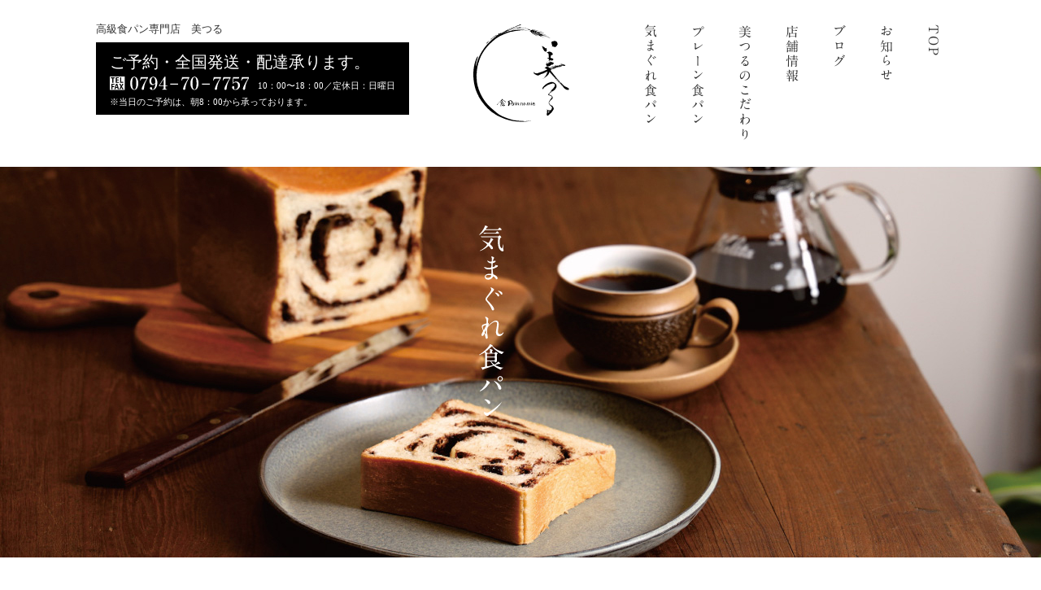

--- FILE ---
content_type: text/html; charset=UTF-8
request_url: https://shokupanmitsuru.com/kimagure/
body_size: 7136
content:
<!DOCTYPE html><html lang="ja"><head><meta charset="utf-8"><meta http-equiv="X-UA-Compatible" content="IE=edge"><meta name="viewport" content="width=device-width"><link href="http://netdna.bootstrapcdn.com/font-awesome/4.7.0/css/font-awesome.css" rel="stylesheet"/><link rel="apple-touch-icon" href="https://shokupanmitsuru.com/wp-content/themes/mitsuru/apple-touch-icon.png" /><link rel="icon" href="https://shokupanmitsuru.com/wp-content/themes/mitsuru/favicon.ico" /><link media="all" href="https://shokupanmitsuru.com/wp-content/cache/autoptimize/css/autoptimize_95a6b6da1892143cef2c246b87606693.css" rel="stylesheet"><title>気まぐれ食パン</title><meta name="robots" content="max-snippet:-1, max-image-preview:large, max-video-preview:-1" /><meta name="google-site-verification" content="7xP3CmKQj6PvfGTC4mQ28Em0fcKiX53cxoStOR8rPc4" /><link rel="canonical" href="https://shokupanmitsuru.com/kimagure/" /><meta name="generator" content="All in One SEO (AIOSEO) 4.9.2" /><meta property="og:locale" content="ja_JP" /><meta property="og:site_name" content="美つる［食パン専門店］" /><meta property="og:type" content="article" /><meta property="og:title" content="気まぐれ食パン" /><meta property="og:url" content="https://shokupanmitsuru.com/kimagure/" /><meta property="og:image" content="https://shokupanmitsuru.com/wp-content/uploads/2018/04/img.png" /><meta property="og:image:secure_url" content="https://shokupanmitsuru.com/wp-content/uploads/2018/04/img.png" /><meta property="og:image:width" content="626" /><meta property="og:image:height" content="440" /><meta property="article:published_time" content="2024-02-14T06:06:40+00:00" /><meta property="article:modified_time" content="2024-02-14T06:06:40+00:00" /><meta name="twitter:card" content="summary_large_image" /><meta name="twitter:title" content="気まぐれ食パン" /><meta name="twitter:image" content="https://shokupanmitsuru.com/wp-content/uploads/2018/04/img.png" /> <script type="application/ld+json" class="aioseo-schema">{"@context":"https:\/\/schema.org","@graph":[{"@type":"BreadcrumbList","@id":"https:\/\/shokupanmitsuru.com\/kimagure\/#breadcrumblist","itemListElement":[{"@type":"ListItem","@id":"https:\/\/shokupanmitsuru.com#listItem","position":1,"name":"\u30db\u30fc\u30e0","item":"https:\/\/shokupanmitsuru.com","nextItem":{"@type":"ListItem","@id":"https:\/\/shokupanmitsuru.com\/kimagure\/#listItem","name":"\u6c17\u307e\u3050\u308c\u98df\u30d1\u30f3"}},{"@type":"ListItem","@id":"https:\/\/shokupanmitsuru.com\/kimagure\/#listItem","position":2,"name":"\u6c17\u307e\u3050\u308c\u98df\u30d1\u30f3","previousItem":{"@type":"ListItem","@id":"https:\/\/shokupanmitsuru.com#listItem","name":"\u30db\u30fc\u30e0"}}]},{"@type":"Person","@id":"https:\/\/shokupanmitsuru.com\/#person","name":"mtrpan","image":{"@type":"ImageObject","@id":"https:\/\/shokupanmitsuru.com\/kimagure\/#personImage","url":"https:\/\/secure.gravatar.com\/avatar\/4abb5e25ed62d6858692f60d13af1f30019b433d67d7af86ec634fd5d0d47c49?s=96&d=mm&r=g","width":96,"height":96,"caption":"mtrpan"}},{"@type":"WebPage","@id":"https:\/\/shokupanmitsuru.com\/kimagure\/#webpage","url":"https:\/\/shokupanmitsuru.com\/kimagure\/","name":"\u6c17\u307e\u3050\u308c\u98df\u30d1\u30f3","inLanguage":"ja","isPartOf":{"@id":"https:\/\/shokupanmitsuru.com\/#website"},"breadcrumb":{"@id":"https:\/\/shokupanmitsuru.com\/kimagure\/#breadcrumblist"},"image":{"@type":"ImageObject","url":56,"@id":"https:\/\/shokupanmitsuru.com\/kimagure\/#mainImage"},"primaryImageOfPage":{"@id":"https:\/\/shokupanmitsuru.com\/kimagure\/#mainImage"},"datePublished":"2024-02-14T15:06:40+09:00","dateModified":"2024-02-14T15:06:40+09:00"},{"@type":"WebSite","@id":"https:\/\/shokupanmitsuru.com\/#website","url":"https:\/\/shokupanmitsuru.com\/","name":"\u98df pain no mie \u7f8e\u3064\u308b\uff3b\u98df\u30d1\u30f3\u5c02\u9580\u5e97\uff3d","inLanguage":"ja","publisher":{"@id":"https:\/\/shokupanmitsuru.com\/#person"}}]}</script> <link href='https://fonts.gstatic.com' crossorigin='anonymous' rel='preconnect' /><link href='https://ajax.googleapis.com' rel='preconnect' /><link href='https://fonts.googleapis.com' rel='preconnect' /><link rel="alternate" type="application/rss+xml" title="食 pain no mie 美つる［食パン専門店］ &raquo; フィード" href="https://shokupanmitsuru.com/feed/" /><link rel="alternate" type="application/rss+xml" title="食 pain no mie 美つる［食パン専門店］ &raquo; コメントフィード" href="https://shokupanmitsuru.com/comments/feed/" /> <script type="text/javascript">window._wpemojiSettings = {"baseUrl":"https:\/\/s.w.org\/images\/core\/emoji\/16.0.1\/72x72\/","ext":".png","svgUrl":"https:\/\/s.w.org\/images\/core\/emoji\/16.0.1\/svg\/","svgExt":".svg","source":{"concatemoji":"https:\/\/shokupanmitsuru.com\/wp-includes\/js\/wp-emoji-release.min.js?ver=8a584dd5789f1b63ca6a24c08161869e"}};
/*! This file is auto-generated */
!function(s,n){var o,i,e;function c(e){try{var t={supportTests:e,timestamp:(new Date).valueOf()};sessionStorage.setItem(o,JSON.stringify(t))}catch(e){}}function p(e,t,n){e.clearRect(0,0,e.canvas.width,e.canvas.height),e.fillText(t,0,0);var t=new Uint32Array(e.getImageData(0,0,e.canvas.width,e.canvas.height).data),a=(e.clearRect(0,0,e.canvas.width,e.canvas.height),e.fillText(n,0,0),new Uint32Array(e.getImageData(0,0,e.canvas.width,e.canvas.height).data));return t.every(function(e,t){return e===a[t]})}function u(e,t){e.clearRect(0,0,e.canvas.width,e.canvas.height),e.fillText(t,0,0);for(var n=e.getImageData(16,16,1,1),a=0;a<n.data.length;a++)if(0!==n.data[a])return!1;return!0}function f(e,t,n,a){switch(t){case"flag":return n(e,"\ud83c\udff3\ufe0f\u200d\u26a7\ufe0f","\ud83c\udff3\ufe0f\u200b\u26a7\ufe0f")?!1:!n(e,"\ud83c\udde8\ud83c\uddf6","\ud83c\udde8\u200b\ud83c\uddf6")&&!n(e,"\ud83c\udff4\udb40\udc67\udb40\udc62\udb40\udc65\udb40\udc6e\udb40\udc67\udb40\udc7f","\ud83c\udff4\u200b\udb40\udc67\u200b\udb40\udc62\u200b\udb40\udc65\u200b\udb40\udc6e\u200b\udb40\udc67\u200b\udb40\udc7f");case"emoji":return!a(e,"\ud83e\udedf")}return!1}function g(e,t,n,a){var r="undefined"!=typeof WorkerGlobalScope&&self instanceof WorkerGlobalScope?new OffscreenCanvas(300,150):s.createElement("canvas"),o=r.getContext("2d",{willReadFrequently:!0}),i=(o.textBaseline="top",o.font="600 32px Arial",{});return e.forEach(function(e){i[e]=t(o,e,n,a)}),i}function t(e){var t=s.createElement("script");t.src=e,t.defer=!0,s.head.appendChild(t)}"undefined"!=typeof Promise&&(o="wpEmojiSettingsSupports",i=["flag","emoji"],n.supports={everything:!0,everythingExceptFlag:!0},e=new Promise(function(e){s.addEventListener("DOMContentLoaded",e,{once:!0})}),new Promise(function(t){var n=function(){try{var e=JSON.parse(sessionStorage.getItem(o));if("object"==typeof e&&"number"==typeof e.timestamp&&(new Date).valueOf()<e.timestamp+604800&&"object"==typeof e.supportTests)return e.supportTests}catch(e){}return null}();if(!n){if("undefined"!=typeof Worker&&"undefined"!=typeof OffscreenCanvas&&"undefined"!=typeof URL&&URL.createObjectURL&&"undefined"!=typeof Blob)try{var e="postMessage("+g.toString()+"("+[JSON.stringify(i),f.toString(),p.toString(),u.toString()].join(",")+"));",a=new Blob([e],{type:"text/javascript"}),r=new Worker(URL.createObjectURL(a),{name:"wpTestEmojiSupports"});return void(r.onmessage=function(e){c(n=e.data),r.terminate(),t(n)})}catch(e){}c(n=g(i,f,p,u))}t(n)}).then(function(e){for(var t in e)n.supports[t]=e[t],n.supports.everything=n.supports.everything&&n.supports[t],"flag"!==t&&(n.supports.everythingExceptFlag=n.supports.everythingExceptFlag&&n.supports[t]);n.supports.everythingExceptFlag=n.supports.everythingExceptFlag&&!n.supports.flag,n.DOMReady=!1,n.readyCallback=function(){n.DOMReady=!0}}).then(function(){return e}).then(function(){var e;n.supports.everything||(n.readyCallback(),(e=n.source||{}).concatemoji?t(e.concatemoji):e.wpemoji&&e.twemoji&&(t(e.twemoji),t(e.wpemoji)))}))}((window,document),window._wpemojiSettings);</script> <link rel="https://api.w.org/" href="https://shokupanmitsuru.com/wp-json/" /><link rel="alternate" title="JSON" type="application/json" href="https://shokupanmitsuru.com/wp-json/wp/v2/pages/244" /><link rel="EditURI" type="application/rsd+xml" title="RSD" href="https://shokupanmitsuru.com/xmlrpc.php?rsd" /><link rel='shortlink' href='https://shokupanmitsuru.com/?p=244' /><link rel="alternate" title="oEmbed (JSON)" type="application/json+oembed" href="https://shokupanmitsuru.com/wp-json/oembed/1.0/embed?url=https%3A%2F%2Fshokupanmitsuru.com%2Fkimagure%2F" /><link rel="alternate" title="oEmbed (XML)" type="text/xml+oembed" href="https://shokupanmitsuru.com/wp-json/oembed/1.0/embed?url=https%3A%2F%2Fshokupanmitsuru.com%2Fkimagure%2F&#038;format=xml" /><meta name="google-site-verification" content="7xP3CmKQj6PvfGTC4mQ28Em0fcKiX53cxoStOR8rPc4" /> <script type="text/javascript" src="//webfonts.xserver.jp/js/xserver.js"></script> </head><body><div id="wrap"><header class="contents_nav"><div class="pc_top box"><h1 class="top_logo"><a href="https://shokupanmitsuru.com/"><img src="https://shokupanmitsuru.com/wp-content/themes/mitsuru/images/head_logo.svg" alt="美つる"></a></h1><div class="head_common container"><div class="head_commonL fleft"><p class="head_common_copy ft13 lh250">高級食パン専門店　美つる</p><dl class="head_info"><dt class="ft20 wh pb5">ご予約・全国発送・配達承ります。</dt><dd class="head_info_tel"><img src="https://shokupanmitsuru.com/wp-content/themes/mitsuru/images/head_tel.svg" alt="電話番号"><span class="wh ft11">　10：00〜18：00／定休日：日曜日<br>※当日のご予約は、朝8：00から承っております。</span></dd></dl></div><div class="head_commonR fright"><ul class="gnav ft16 amin"><li class="gnav01"><p><a href="https://shokupanmitsuru.com/">TOP</a></p></li><li><p><a href="/news/">お知らせ</a></p></li><li class=""><p><a href="https://shokupanmitsuru.com/2023/08/06/8%e6%9c%88%e3%81%ae%e4%bc%91%e6%a5%ad%e3%81%ab%e3%81%a4%e3%81%84%e3%81%a6/"> ブログ</a></p></li><li><p><a href="http://shokupanmitsuru.com#shopinfo-wrap">店舗情報</a></p></li><li><p><a href="/making/">美つるのこだわり</a></p></li><li><p><a href="http://shokupanmitsuru.com#bn_link_intro">プレーン食パン</a></p></li><li><p><a href="/kimagure/">気まぐれ食パン</a></p></li></ul></div></div></div><div class="smh_top"><div class="openbtn"><span></span><span></span><span></span></div><nav id="g-nav"><div id="g-nav-list"><ul><li class="g-nav-logo"><h1><a href="https://shokupanmitsuru.com/"><img src="https://shokupanmitsuru.com/wp-content/themes/mitsuru/images/head_logo.svg" alt="美つる"></a></h1></li><li class="amin"><a href="/news/"><span>お知らせ</span></a></li><li class="amin"><a href="https://shokupanmitsuru.com/2023/08/06/8%e6%9c%88%e3%81%ae%e4%bc%91%e6%a5%ad%e3%81%ab%e3%81%a4%e3%81%84%e3%81%a6/"> <span>ブログ</span></a></li><li class="amin"><p><a href="http://shokupanmitsuru.com#shopinfo-wrap">店舗情報</a></p></li><li class="amin"><p><a href="/making/">美つるのこだわり</a></p></li><li class="amin"><p><a href="http://shokupanmitsuru.com#bn_link_intro">プレーン食パン</a></p></li><li class="amin"><p><a href="/kimagure/">気まぐれ食パン</a></p></li></ul></div></nav><p class="container head_common_copy ft10 lh100 pb10">高級食パン専門店　美つる</p><dl class="head_info02 tac"><dt class="ft12 wh lh130">ご予約・全国発送・<br>配達承ります。</dt><dd class="head_info_tel"><a href="tel:0794707757"><img src="https://shokupanmitsuru.com/wp-content/themes/mitsuru/images/head_tel.svg"></a></dd></dl><h1 class="top_logo02"><img src="https://shokupanmitsuru.com/wp-content/themes/mitsuru/images/head_logo.svg" class="美つる"></h1></div></header><main><div class="pc_top box"><div id="kaso-container_kmgr"><div class="kmgrIMG cb"></div><p class="ko_imgtxt"><img src="https://shokupanmitsuru.com/wp-content/themes/mitsuru/images/kmgr_headtl.svg" alt="素材にこだわり、手間暇をかけた、こだわりの食パンです。"></p></div></div><div class="smh_top"><p class="smh_topimg"><img src="https://shokupanmitsuru.com/wp-content/themes/mitsuru/images/smh_kmgr_head.jpg" alt="イメージ画像"></p></div><div id="top_about-item"><div class="container"><div class="box ko_topitem"><h2 class="inviewfadeInUp top_about-item--TL"><img src="https://shokupanmitsuru.com/wp-content/themes/mitsuru/images/kmgr_tl.svg" alt="こだわり"></h2><p class="kmgr-item--imgSMH"><img src="https://shokupanmitsuru.com/wp-content/themes/mitsuru/images/kmgr_img_01.jpg" alt="気まぐれ食パンイメージ画像"></p><div class="top_about-item--txt kmgr_item_txt"><p class="top_about-item--txtin">使用する素材にとことんこだわった、<br>美つるのプレーン食パンをそのままに、<br>多彩な具材が入った「気まぐれ食パン」が誕生しました。</p><p class="top_about-item--txtin">そのままお召し上がりいただくことはもちろん、<br>トーストすることで具材の味がさらに引き立ちます。</p><p class="top_about-item--txtin">ご自分やご家族のご褒美食パンに選ぶ楽しみが増えました。<br>ぜひ一度お召し上がりください。</p></div><p class="kmgr-item--img"><img src="https://shokupanmitsuru.com/wp-content/themes/mitsuru/images/kmgr_img_01.jpg" alt="気まぐれ食パンイメージ画像"></p></div><div class="kmgr_infoback box cb"><div class="kmgr_infoarea"><h2><p class="kmgr_infoTL amin ftn">曜日限定発売<span class="kmgr_infoTLs">（火・木・土曜日）</span></p></h2><div class="kmgr_info-flex"><div class="kmgr_info-item"><ul class="top_kimag-TL"><p class="kmgr_info-itemimg"><img src="https://shokupanmitsuru.com/wp-content/themes/mitsuru/images/kmgr_img_02.jpg" alt="定番あん食パン"></p><li class="amin"><p>定番あん食パン</p></li><li class="top_kimag-TLpri amin"><p><span class="top_kimag-sb">1斤</span>600円<span class="top_intro-item--Ltopinfoss">(税込)</span><span class="top_kimag-sb"> /1.5斤</span>800円<span class="top_intro-item--Ltopinfoss">(税込)</span></p></li></ul><p class="kmgr_info-itemtxt">つぶあんをぎっしり詰めこんだ、あん食パン。<br>甘すぎないほどよい甘さなので、負担なくたくさん食べられます。一番人気の定番食パンです。</p></div><div class="kmgr_info-item"><ul class="top_kimag-TL"><p class="kmgr_info-itemimg"><img src="https://shokupanmitsuru.com/wp-content/themes/mitsuru/images/kmgr_img_03.jpg" alt="絶妙さつまいも食パン"></p><li class="amin"><p>絶妙さつまいも食パン</p></li><li class="top_kimag-TLpri amin"><p><span class="top_kimag-sb">1斤</span>600円<span class="top_intro-item--Ltopinfoss">(税込)</span><span class="top_kimag-sb"> /1.5斤</span>800円<span class="top_intro-item--Ltopinfoss">(税込)</span></p></li></ul><p class="kmgr_info-itemtxt">さつまいもの濃厚な甘みを感じる、おやつにもぴったりな食パン。ゴロっとしたさつまいもとペースト状のさつまいもがマッチして、旨味を存分に感じられます。</p></div><div class="kmgr_info-item"><ul class="top_kimag-TL"><p class="kmgr_info-itemimg"><img src="https://shokupanmitsuru.com/wp-content/themes/mitsuru/images/kmgr_img_04.jpg" alt="大人の味ラムレーズン食パン"></p><li class="amin"><p>大人の味ラムレーズン食パン</p></li><li class="top_kimag-TLpri amin"><p><span class="top_kimag-sb">1斤</span>630円<span class="top_intro-item--Ltopinfoss">(税込)</span><span class="top_kimag-sb"> /1.5斤</span>900円<span class="top_intro-item--Ltopinfoss">(税込)</span></p></li></ul><p class="kmgr_info-itemtxt">レーズンのほのかな酸味と、パンのほのかな甘味が絶妙にマッチした大人の味。トーストしても、そのまま食べても、どちらでもおすすめです。</p></div><div class="kmgr_info-item"><ul class="top_kimag-TL"><p class="kmgr_info-itemimg"><img src="https://shokupanmitsuru.com/wp-content/themes/mitsuru/images/kmgr_img_05.jpg" alt="定番あん食パン"></p><li class="amin"><p>まじ美味栗食パン</p></li><li class="top_kimag-TLpri amin"><p><span class="top_kimag-sb">1斤</span>700円<span class="top_intro-item--Ltopinfoss">(税込)</span><span class="top_kimag-sb"> /1.5斤</span>950円<span class="top_intro-item--Ltopinfoss">(税込)</span></p></li></ul><p class="kmgr_info-itemtxt">栗のとろっとした食感と濃厚な甘みが、パンと一緒に噛んだ時に最高の調和を生みます。でもクセがない満足感を感じていただける食パンです。</p></div><div class="kmgr_info-item"><ul class="top_kimag-TL"><p class="kmgr_info-itemimg"><img src="https://shokupanmitsuru.com/wp-content/themes/mitsuru/images/kmgr_img_06.jpg" alt="チョコチップ食パン"></p><li class="amin"><p>チョコチップ食パン</p></li><li class="top_kimag-TLpri amin"><p><span class="top_kimag-sb">1斤</span>600円<span class="top_intro-item--Ltopinfoss">(税込)</span><span class="top_kimag-sb"> /1.5斤</span>800円<span class="top_intro-item--Ltopinfoss">(税込)</span></p></li></ul><p class="kmgr_info-itemtxt">定番のおやつパン。トースターで焼くと、チョコがほどよく溶けて幸せな甘さに。お子さまにもきっと喜んでもらえる食パンです。3時のおやつにオススメですよ。</p></div><div class="kmgr_info-item"><ul class="top_kimag-TL"><p class="kmgr_info-itemimg"><img src="https://shokupanmitsuru.com/wp-content/themes/mitsuru/images/kmgr_img_07.jpg" alt="ごろごろチーズ食パン"></p><li class="amin"><p>ごろごろチーズ食パン</p></li><li class="top_kimag-TLpri amin"><p><span class="top_kimag-sb">1斤</span>630円<span class="top_intro-item--Ltopinfoss">(税込)</span><span class="top_kimag-sb"> /1.5斤</span>900円<span class="top_intro-item--Ltopinfoss">(税込)</span></p></li></ul><p class="kmgr_info-itemtxt">トースターで焼くとチーズがほどよくとろけて、パンと好相性な食パン。チーズは濃厚なのに食べ終わると重く
なく、何度でも食べたくなるとまらない味です。</p></div></div></div><div class="kmgr_infoarea kmgr_infoarea_btn"><h2><p class="kmgr_infoTL amin ftn">不定期発売</p></h2><div class="kmgr_info-flex"><div class="kmgr_info-item"><ul class="top_kimag-TL"><li class="amin"><p>紅茶食パン</p></li><li class="top_kimag-TLpri amin"><p><span class="top_kimag-sb">1斤</span>550円<span class="top_intro-item--Ltopinfoss">(税込)</span><span class="top_kimag-sb"> /1.5斤</span>740円<span class="top_intro-item--Ltopinfoss">(税込)</span></p></li></ul></div><div class="kmgr_info-item"><ul class="top_kimag-TL"><li class="amin"><p>ココア食パン</p></li><li class="top_kimag-TLpri amin"><p><span class="top_kimag-sb">1斤</span>550円<span class="top_intro-item--Ltopinfoss">(税込)</span><span class="top_kimag-sb"> /1.5斤</span>740円<span class="top_intro-item--Ltopinfoss">(税込)</span></p></li></ul></div></div></div></div></div></div><div class="cb container main_b_bn box"><ul class="top_bn-item-in"> <a href="/making/"><li class="top_bn-item-kodawari"><p class="bn_navigation_title"><img src="https://shokupanmitsuru.com/wp-content/themes/mitsuru/images/bn_kodawari_txt.svg" alt="美つるのこだわり"></p></li> </a> <a href="http://shokupanmitsuru.com#bn_link_intro"><li class="top_bn-item-kodawari top_bn-item-kodawari02"><p class="bn_navigation_title"><img src="https://shokupanmitsuru.com/wp-content/themes/mitsuru/images/bn_shokai_txt.svg" alt="食パンのご紹介"></p></li> </a> <a href="https://shokupanmitsuru.com/2023/08/06/8%e6%9c%88%e3%81%ae%e4%bc%91%e6%a5%ad%e3%81%ab%e3%81%a4%e3%81%84%e3%81%a6/"><li class="top_bn-item-kodawari03"><p class="bn_navigation_title03"><img src="https://shokupanmitsuru.com/wp-content/themes/mitsuru/images/bn_blog_txt.svg" alt="ブログ"></p></li> </a></ul></div></main><footer><div id="foot"><div class="pc_ft cb box"><div class="container"><div class="top_shop--bot ft_shop--bot cb"><div class="top_shop--botL footer_info"><h2 class="top_shop--logo footer--infologo"><img src="https://shokupanmitsuru.com/wp-content/themes/mitsuru/images/head_logo.svg" alt="美つる"></h2><table class="shop_infoTB"><tbody><tr><th valign="top" class="ft_infoTBsp01">店舗名</td><td valign="top" class="ft_infoTBsp01">食 Pain no mie 美つる</td></tr><tr><th valign="top">住所</td><td valign="top">〒675-1378<br> 兵庫県小野市王子町899<br> <a href="https://www.google.co.jp/maps/place/%E9%A3%9F%E3%83%91%E3%83%B3+%E7%BE%8E%E3%81%A4%E3%82%8B/@34.85398,134.9331088,19z/data=!3m1!4b1!4m13!1m7!3m6!1s0x35552ddf23c625e3:0xb7848236e319166d!2z44CSNjc1LTEzNzgg5YW15bqr55yM5bCP6YeO5biC546L5a2Q55S6!3b1!8m2!3d34.8558983!4d134.93249!3m4!1s0x35552ddd417f42ab:0xd52d42a86683d9e5!8m2!3d34.8539789!4d134.933656">[Google map]</a></td></tr><tr><th valign="top" class="ft_infoTBsp03">TEL/FAX</td><td valign="top" class="ft_infoTBsp03">0794-70-7757</td></tr><tr><th valign="top">営業時間</td><td valign="top">10:00〜18:00<br> <span class="shop_infoTBft">※但し、本数限定のため完売次第終了</span></td></tr><tr><th valign="top" class="ft_infoTBsp02">定休日</td><td valign="top" class="ft_infoTBsp02">日曜日</td></tr></tbody></table><div class="shop_info--resewrap cb box"><ul class="ft_info--rese cb"><li class="ft_rese-block01 tac wh">ご予約</li><li class="ft_rese-block02 tac wh">全国発送</li><li class="ft_rese-block03 tac wh">自宅・職場へ配達</li></ul></div></div></div><div class="head_commonR ft_commonR fright"><ul class="gnav ft16 amin"><li class="gnav01"><p><a href="https://shokupanmitsuru.com/">TOP</a></p></li><li><p><a href="/news/">お知らせ</a></p></li><li class="amin"><p><a href="https://shokupanmitsuru.com/2023/08/06/8%e6%9c%88%e3%81%ae%e4%bc%91%e6%a5%ad%e3%81%ab%e3%81%a4%e3%81%84%e3%81%a6/"> ブログ</a></p></li><li><p><a href="http://shokupanmitsuru.com#shopinfo-wrap">店舗情報</a></p></li><li><p><a href="/making/">美つるのこだわり</a></p></li><li><p><a href="http://shokupanmitsuru.com#bn_link_intro">プレーン食パン</a></p></li><li><p><a href="/kimagure/">気まぐれ食パン</a></p></li></ul></div></div></div><div class="smh_ft c"><h2 class="top_shop--logo footer--infologo"><a href="https://shokupanmitsuru.com/"><img src="https://shokupanmitsuru.com/wp-content/themes/mitsuru/images/head_logo.svg" alt="美つる"></a></h2><p class="smh_fttxt01 ft11 tac">食 Pain no mie 美つる</p><p class="smh_fttxt ft11 tac">〒675-1378 兵庫県小野市王子町899<br> <a href="https://www.google.co.jp/maps/place/%E9%A3%9F%E3%83%91%E3%83%B3+%E7%BE%8E%E3%81%A4%E3%82%8B/@34.85398,134.9331088,19z/data=!3m1!4b1!4m13!1m7!3m6!1s0x35552ddf23c625e3:0xb7848236e319166d!2z44CSNjc1LTEzNzgg5YW15bqr55yM5bCP6YeO5biC546L5a2Q55S6!3b1!8m2!3d34.8558983!4d134.93249!3m4!1s0x35552ddd417f42ab:0xd52d42a86683d9e5!8m2!3d34.8539789!4d134.933656">[Google map]</a></p><p class="smh_fttxt ft11 tac">TEL/FAX:0794-70-7757 (営業時間:10:00〜18:00 / 定休日:日曜日)</p><ul class="smh_menu"><li class="amin"><p><a href="/news/">お知らせ</a></p></li><li class="amin"><p><a href="https://shokupanmitsuru.com/2023/08/06/8%e6%9c%88%e3%81%ae%e4%bc%91%e6%a5%ad%e3%81%ab%e3%81%a4%e3%81%84%e3%81%a6/"> ブログ</a></p></li><li class="amin"><p><a href="http://shokupanmitsuru.com#shopinfo-wrap">店舗情報</a></p></li><li class="amin"><p><a href="/making/">美つるのこだわり</a></p></li><li class="amin"><p><a href="http://shokupanmitsuru.com#bn_link_intro">プレーン食パン</a></p></li><li class="amin"><p><a href="/kimagure/">気まぐれ食パン</a></p></li></ul></div><p class="pagetop tac"><a href="#"><img src="https://shokupanmitsuru.com/wp-content/themes/mitsuru/images/pagetop.svg" class="ページトップへ"></a></p><p class="copyright tac">Copyright © MITSURU All Rights Reserved.</p></div></footer></div></div> <script type="speculationrules">{"prefetch":[{"source":"document","where":{"and":[{"href_matches":"\/*"},{"not":{"href_matches":["\/wp-*.php","\/wp-admin\/*","\/wp-content\/uploads\/*","\/wp-content\/*","\/wp-content\/plugins\/*","\/wp-content\/themes\/mitsuru\/*","\/*\\?(.+)"]}},{"not":{"selector_matches":"a[rel~=\"nofollow\"]"}},{"not":{"selector_matches":".no-prefetch, .no-prefetch a"}}]},"eagerness":"conservative"}]}</script> <script type="module"  src="https://shokupanmitsuru.com/wp-content/plugins/all-in-one-seo-pack/dist/Lite/assets/table-of-contents.95d0dfce.js?ver=4.9.2" id="aioseo/js/src/vue/standalone/blocks/table-of-contents/frontend.js-js"></script> <script defer src="https://shokupanmitsuru.com/wp-content/cache/autoptimize/js/autoptimize_39c0ab520d9482ca81a5b51be3cde26d.js"></script></body></html>

--- FILE ---
content_type: image/svg+xml
request_url: https://shokupanmitsuru.com/wp-content/themes/mitsuru/images/head_tel.svg
body_size: 1557
content:
<?xml version="1.0" encoding="utf-8"?>
<!-- Generator: Adobe Illustrator 21.0.0, SVG Export Plug-In . SVG Version: 6.00 Build 0)  -->
<svg version="1.1" id="レイヤー_1" xmlns="http://www.w3.org/2000/svg" xmlns:xlink="http://www.w3.org/1999/xlink" x="0px"
	 y="0px" width="170.81px" height="17.31px" viewBox="0 0 170.81 17.31" style="enable-background:new 0 0 170.81 17.31;"
	 xml:space="preserve">
<style type="text/css">
	.st0{fill:#FFFFFF;}
</style>
<g>
	<g>
		<path class="st0" d="M34.95,8.7c0,4.8-2.02,8.45-4.95,8.45c-3.01,0-4.95-3.76-4.95-8.45c0-4.82,2.05-8.43,4.95-8.43
			C32.99,0.27,34.95,4.01,34.95,8.7z M27.49,8.7c0,2.93,0.22,7.75,2.51,7.75c2.24,0,2.51-4.66,2.51-7.75c0-2.88-0.22-7.72-2.51-7.72
			C27.73,0.97,27.49,5.66,27.49,8.7z"/>
		<path class="st0" d="M46.79,0.67v1.08c-2.44,3.83-4.44,8.1-4.82,12.92c-0.11,1.3-0.2,2.49-1.52,2.49c-1.25,0-1.3-1.39-1.3-1.52
			c0-1.19,1.89-6.21,6.27-13.03h-5.39c-1.5,0-2.2,1.96-2.42,2.6l-0.59-0.13l0.92-4.4H46.79z"/>
		<path class="st0" d="M52.32,10.9c-1.96,0-3.83-1.85-3.83-4.97c0-3.65,2.57-5.65,4.69-5.65c2.22,0,5.13,2.16,5.13,7.57
			c0,4.33-2.11,9.31-6.07,9.31c-1.72,0-3.1-0.95-3.1-2.24c0-0.81,0.53-1.36,1.28-1.36c0.7,0,1.39,0.57,1.39,1.41
			c0,0.11-0.09,0.64-0.09,0.75c0,0.59,0.57,0.73,0.95,0.73c0.84,0,2.84-0.92,3.23-7.44C54.65,10.35,53.31,10.9,52.32,10.9z
			 M53.15,1.02c-1.76,0-2.31,2.73-2.31,4.64c0,2.27,0.77,4.14,2.22,4.14c0.2,0,1.56,0,2.84-1.69C55.84,5.79,55.7,1.02,53.15,1.02z"
			/>
		<path class="st0" d="M60.3,11.47l6.78-11.2h1.1v11.2h2.27v0.73h-2.27v2.49c0,0.88,0.4,1.34,1.23,1.34h0.57v0.7h-5.79v-0.7h0.55
			c0.7,0,1.28-0.51,1.28-1.39V12.2H60.3V11.47z M61.13,11.47h4.88v-8.1L61.13,11.47z"/>
		<path class="st0" d="M83.71,10.4H74.1V8.99h9.61V10.4z"/>
		<path class="st0" d="M97.48,0.67v1.08c-2.44,3.83-4.45,8.1-4.82,12.92c-0.11,1.3-0.2,2.49-1.52,2.49c-1.25,0-1.3-1.39-1.3-1.52
			c0-1.19,1.89-6.21,6.27-13.03h-5.39c-1.5,0-2.2,1.96-2.42,2.6l-0.59-0.13l0.92-4.4H97.48z"/>
		<path class="st0" d="M108.78,8.7c0,4.8-2.02,8.45-4.95,8.45c-3.01,0-4.95-3.76-4.95-8.45c0-4.82,2.05-8.43,4.95-8.43
			C106.82,0.27,108.78,4.01,108.78,8.7z M101.32,8.7c0,2.93,0.22,7.75,2.51,7.75c2.24,0,2.51-4.66,2.51-7.75
			c0-2.88-0.22-7.72-2.51-7.72C101.56,0.97,101.32,5.66,101.32,8.7z"/>
		<path class="st0" d="M122.6,10.4h-9.61V8.99h9.61V10.4z"/>
		<path class="st0" d="M136.37,0.67v1.08c-2.44,3.83-4.45,8.1-4.82,12.92c-0.11,1.3-0.2,2.49-1.52,2.49c-1.25,0-1.3-1.39-1.3-1.52
			c0-1.19,1.89-6.21,6.27-13.03h-5.39c-1.5,0-2.2,1.96-2.42,2.6l-0.59-0.13l0.92-4.4H136.37z"/>
		<path class="st0" d="M148.12,0.67v1.08c-2.44,3.83-4.45,8.1-4.82,12.92c-0.11,1.3-0.2,2.49-1.52,2.49c-1.25,0-1.3-1.39-1.3-1.52
			c0-1.19,1.89-6.21,6.27-13.03h-5.39c-1.5,0-2.2,1.96-2.42,2.6l-0.59-0.13l0.92-4.4H148.12z"/>
		<path class="st0" d="M151.61,2.6l-0.2,5.33c0.53-0.44,1.89-1.56,3.56-1.56c1.94,0,4.66,1.61,4.66,4.88c0,3.59-3.04,5.9-5.68,5.9
			c-2.33,0-4.09-1.78-4.09-3.34c0-1.01,0.79-1.63,1.5-1.63c0.55,0,1.23,0.44,1.23,1.39c0,0.29-0.04,0.48-0.15,0.75
			c-0.09,0.2-0.11,0.26-0.11,0.68c0,0.48,0.09,1.39,1.52,1.39c2.03,0,3.35-2.11,3.35-4.91c0-2.55-1.14-4.09-2.86-4.09
			c-1.61,0-2.79,1.3-3.37,1.96l-0.31-0.29l0.31-8.38h7.77l-0.46,1.94H151.61z"/>
		<path class="st0" d="M170.81,0.67v1.08c-2.44,3.83-4.45,8.1-4.82,12.92c-0.11,1.3-0.2,2.49-1.52,2.49c-1.25,0-1.3-1.39-1.3-1.52
			c0-1.19,1.89-6.21,6.27-13.03h-5.39c-1.5,0-2.2,1.96-2.42,2.6l-0.59-0.13l0.92-4.4H170.81z"/>
	</g>
</g>
<g>
	<rect class="st0" width="18.3" height="17.31"/>
	<g>
		<path d="M6.09,2.21H4.38v5.77H3.05V2.21h-1.7V1.06h4.74V2.21z"/>
		<path d="M11.2,7.98H7.33V1.06h3.73v1.12H8.66v1.67h2.26v1.09H8.66v1.93h2.54V7.98z"/>
		<path d="M16.48,7.98h-3.81V1.06H14v5.8h2.48V7.98z"/>
	</g>
	<g>
		<path d="M1.91,16.27V9.34h3.71v1.12H3.24v1.83h2.21v1.09H3.24v2.89H1.91z"/>
		<path d="M11.22,16.27h-1.4l-0.5-1.83H7.47L7,16.27H5.65l1.96-6.92h1.67L11.22,16.27z M9.14,13.43l-0.41-1.58
			c-0.11-0.43-0.23-0.99-0.31-1.41H8.38c-0.09,0.43-0.21,1-0.31,1.4l-0.41,1.58H9.14z"/>
		<path d="M16.82,16.27h-1.49l-0.62-1.34c-0.23-0.48-0.4-0.85-0.57-1.26h-0.03c-0.14,0.41-0.31,0.79-0.51,1.27l-0.57,1.33h-1.46
			l1.79-3.52l-1.73-3.4h1.49l0.62,1.36c0.18,0.4,0.31,0.75,0.48,1.13h0.02c0.16-0.43,0.28-0.75,0.45-1.14l0.58-1.35h1.47l-1.77,3.39
			L16.82,16.27z"/>
	</g>
</g>
</svg>


--- FILE ---
content_type: image/svg+xml
request_url: https://shokupanmitsuru.com/wp-content/themes/mitsuru/images/bn_blog_txt.svg
body_size: 1576
content:
<?xml version="1.0" encoding="utf-8"?>
<!-- Generator: Adobe Illustrator 21.0.0, SVG Export Plug-In . SVG Version: 6.00 Build 0)  -->
<svg version="1.1" id="レイヤー_1" xmlns="http://www.w3.org/2000/svg" xmlns:xlink="http://www.w3.org/1999/xlink" x="0px"
	 y="0px" width="20.04px" height="69.38px" viewBox="0 0 20.04 69.38" style="enable-background:new 0 0 20.04 69.38;"
	 xml:space="preserve">
<style type="text/css">
	.st0{fill:#FFFFFF;}
</style>
<g>
	<g>
		<path class="st0" d="M0.62,4.18c0.43,0.22,1.39,0.5,1.99,0.5c0.98,0,8.02-0.67,9.05-1.13c0.74-0.34,0.84-0.38,1.01-0.38
			c0.53,0,0.91,0.34,1.66,0.98c1.08,0.96,1.22,1.22,1.22,1.56c0,0.31-0.12,0.43-0.55,0.86c-0.38,0.36-0.48,0.55-0.94,1.51
			C10.3,15.91,1.92,19.27,1.68,19.27c-0.12,0-0.17-0.1-0.17-0.14c0-0.1,0.07-0.14,0.31-0.31c4.18-2.93,7.56-6.1,9.48-9.5
			c1.18-2.06,1.63-3.82,1.63-4.06c0-0.41-0.41-0.43-0.53-0.43c-0.24,0-7.18,1.15-8.64,1.73c-0.19,0.07-1.01,0.53-1.2,0.53
			c-0.55,0-2.47-1.2-2.47-2.52c0-0.46,0.07-0.53,0.22-0.53C0.36,4.03,0.58,4.18,0.62,4.18z M18.22,4.08c0,0.34-0.31,0.91-0.74,0.91
			c-0.38,0-0.58-0.24-1.22-1.15c-0.38-0.53-0.62-0.79-1.56-1.56c-0.1-0.07-0.34-0.29-0.34-0.38c0-0.1,0.22-0.17,0.43-0.17
			C16.49,1.73,18.22,2.98,18.22,4.08z M20.04,2.26c0,0.26-0.19,0.72-0.62,0.72c-0.53,0-0.82-0.43-1.22-0.98
			c-0.36-0.48-1.25-1.13-1.99-1.46c-0.24-0.12-0.31-0.22-0.31-0.29C15.89,0,16.61,0,16.8,0C17.81,0,20.04,0.72,20.04,2.26z"/>
		<path class="st0" d="M12.24,29.71c0.82-0.41,0.89-0.46,1.08-0.46c0.29,0,2.28,1.15,2.28,2.18c0,0.29-0.1,0.38-0.53,0.96
			c-0.72,0.91-1.66,5.28-1.66,5.57c0,0.34,0.12,0.43,1.27,1.25c0.12,0.1,0.29,0.29,0.29,0.5c0,0.29-0.31,0.41-0.46,0.41
			c-0.21,0-1.25-0.29-1.46-0.31c-0.96-0.14-2.26-0.22-2.98-0.22c-0.41,0-4.63,0.22-4.85,0.67c-0.46,1.01-0.53,1.2-1.06,1.2
			c-0.74,0-0.74-1.15-0.74-1.44c0-4.2-0.05-7.75-0.86-8.88c-0.36-0.48-0.46-0.53-0.96-0.82c-0.07-0.05-0.1-0.1-0.1-0.14
			c0-0.24,0.67-0.6,1.01-0.6c0.98,0,1.44,0.38,1.66,0.55C4.8,30.67,4.82,30.7,5.4,30.7C6.07,30.7,11.59,30.02,12.24,29.71z
			 M7.1,31.58c-2.26,0.36-2.26,0.41-2.26,1.1c0,0.74,0.19,4.49,0.19,5.33c0,0.82,0.43,0.82,0.67,0.82c0.17,0,1.03-0.14,1.56-0.22
			c0.34-0.05,1.08-0.12,1.78-0.17c2.66-0.14,2.95-0.14,3.07-0.5c0.03-0.07,0.79-5.76,0.79-5.98c0-0.26,0-0.91-0.65-0.91
			C11.14,31.06,7.66,31.49,7.1,31.58z"/>
		<path class="st0" d="M6.07,52.27c0-0.24,0.34-0.24,0.53-0.24c1.68,0,2.23,1.25,2.23,1.34c0,0.29-0.24,0.6-0.72,1.2
			c-0.12,0.17-0.19,0.26-0.19,0.38c0,0.19,0.29,0.19,0.38,0.19c0.24,0,2.02-0.26,3.65-0.96c0.29-0.12,0.87-0.38,1.13-0.38
			c0.22,0,0.34,0.07,1.32,0.65c0.14,0.07,0.77,0.41,0.89,0.48c0.26,0.17,0.46,0.41,0.46,0.6c0,0.34-0.17,0.43-0.96,0.91
			c-0.26,0.17-0.36,0.31-1.2,1.61c-1.22,1.92-3.82,5.86-8.59,9.02c-2.64,1.73-4.63,2.3-4.78,2.3C0.1,69.38,0,69.29,0,69.17
			c0-0.1,0.07-0.14,0.82-0.55C8.14,64.58,12.7,56.4,12.7,55.66c0-0.22-0.19-0.26-0.26-0.26c-0.05,0-3.36,0.74-3.94,0.74
			c-0.14,0-0.79-0.07-0.94-0.07c-0.46,0-0.5,0.05-1.51,1.2c-1.46,1.63-2.06,2.26-3.26,3.12c-0.98,0.72-2.02,1.27-2.3,1.27
			c-0.12,0-0.17-0.07-0.17-0.14c0-0.17,1.61-1.51,1.9-1.8c1.94-1.94,4.22-5.26,4.03-6.7C6.22,52.9,6.07,52.37,6.07,52.27z
			 M17.38,53.09c0,0.41-0.29,0.94-0.7,0.94c-0.34,0-0.53-0.14-1.27-1.03c-0.48-0.55-0.72-0.72-1.7-1.42
			c-0.12-0.07-0.36-0.24-0.36-0.34s0.19-0.22,0.41-0.22C16.83,51.02,17.38,52.8,17.38,53.09z M17.95,49.46
			c0.98,0.58,0.98,1.13,0.98,1.37c0,0.36-0.24,0.7-0.6,0.7c-0.5,0-0.74-0.24-1.27-0.79c-0.38-0.41-1.39-0.96-2.21-1.18
			c-0.24-0.07-0.31-0.19-0.31-0.26c0-0.19,0.62-0.34,0.86-0.34C16.34,48.96,17.14,48.96,17.95,49.46z"/>
	</g>
</g>
</svg>


--- FILE ---
content_type: image/svg+xml
request_url: https://shokupanmitsuru.com/wp-content/themes/mitsuru/images/kmgr_headtl.svg
body_size: 3229
content:
<svg enable-background="new 0 0 31.17 233.85" height="233.85" viewBox="0 0 31.17 233.85" width="31.17" xmlns="http://www.w3.org/2000/svg"><g fill="#fff"><path d="m8.84 5.68c-1.22 0-1.6.34-2.35 1.16-3.3 3.67-5.95 4.9-6.36 4.9-.07 0-.14 0-.14-.07s1.56-1.73 1.84-2.04c2.14-2.48 4.15-5.54 5.34-8.46.17-.39.48-1.17.68-1.17.07 0 3.13 1.19 3.13 1.87 0 .27-.24.34-.82.54-.65.2-1.63 1.87-1.63 2.07 0 .27.37.27.54.27h12.88c1.43 0 1.6 0 1.84-.24.27-.24 1.36-1.8 1.73-1.8.51 0 2.65 1.9 2.65 2.45 0 .51-.61.51-1.84.51h-17.49zm7.14 23.49c-.99 0-1.43-.71-2.01-1.67-.17-.31-1.33-2.24-2.11-2.24-.31 0-.48.1-1.12.68-4.35 3.74-8.74 5.3-9.52 5.3-.1 0-.2 0-.2-.17s1.39-.88 1.73-1.05c3.67-1.87 7.28-5.75 7.28-6.49 0-1.09-5.78-4.59-5.78-5.03 0-.1.14-.14.17-.14.34 0 2.28.82 3.94 1.56.51.24 2.92 1.53 3.2 1.53.75 0 2.35-3.23 2.82-5.03.24-.88.24-.99.44-.99.14 0 2.86 1.26 2.86 2.01 0 .31-.2.44-.54.61-.51.27-.68.54-2.18 2.82-.14.24-.82 1.19-.95 1.39-.07.1-.2.37-.2.54 0 .34.14.48 1.22 1.53.48.44 2.35 2.24 2.35 3.5-.01 1.24-1.06 1.34-1.4 1.34zm-7.62-14.72c-.78 0-3.09.03-4.28.1-.14 0-.61.07-.71.07-.14 0-.2-.07-.31-.2l-.68-.78c-.1-.14-.14-.17-.14-.24 0-.03.03-.07.14-.07.24 0 1.29.1 1.5.14 1.56.07 3.06.1 4.66.1h14.45c.24 0 .54 0 .88-.17.31-.14 1.46-1.12 1.77-1.12.54 0 2.07 1.9 2.07 2.21 0 .34-.2.44-.85.71-1.09.51-1.12 3.77-1.12 5.07 0 2.35.14 5.37 1.36 6.9.27.34.82.88 1.19.88.85 0 1.63-4.93 1.97-4.93.17 0 .17.17.17.24 0 .82-.44 4.28-.44 5 0 .37.58 2.07.58 2.45 0 .78-.65.95-1.16.95-1.39 0-2.82-1.05-3.77-2.31-1.43-1.94-2.11-4.25-2.11-8.57 0-1.53.03-3.26.2-4.56.03-.17.14-.85.14-1.05 0-.51-.31-.82-.95-.82zm10.75-5.3c1.5 0 1.77 0 2.18-.58.82-1.16.88-1.29 1.26-1.29.85 0 2.31 2.11 2.31 2.31 0 .44-.68.44-1.8.44h-11.67c-.75 0-3.09.03-4.28.1-.1 0-.61.07-.71.07-.14 0-.2-.07-.31-.2l-.65-.79c-.14-.13-.17-.17-.17-.23 0-.03.07-.07.14-.07.24 0 1.29.1 1.5.14 1.56.07 3.09.1 4.66.1z"/><path d="m15.37 38.86c-.03-.1-.24-.44-.24-.51 0-.24.65-.24.85-.24.92 0 2.75.85 2.75 1.56 0 .34-.75 1.56-.85 1.8-.24.54-.51 1.73-.51 2.21 0 .07 0 .2.14.2.1 0 .2-.03.95-.31.31-.1.78-.27 1.22-.27.34 0 .99.1.99.65 0 1.26-2.31 1.94-3.26 2.24-.27.07-.34.1-.37.61-.03.1-.17 1.9-.17 3.3 0 .78 0 .99.44.99.37 0 2.82-.68 2.82-1.77 0-.1-.14-.51-.14-.61s.1-.1.17-.1c.17 0 .88.17 1.05.17 1.39.1 2.28.17 2.28.92 0 1.19-3.77 2.75-5.34 3.26-1.05.38-1.15.42-1.15.76 0 .65.37 4.56.41 4.9.14 1.12.14 1.26.85 1.53 2.65 1.09 4.83 2.89 4.83 4.49 0 .88-.61 1.43-1.16 1.43-.48 0-.61-.17-1.84-1.63-.68-.85-2.01-1.84-2.38-1.84-.2 0-.27.17-.44.54-.71 1.6-2.99 3.43-5.78 3.43-3.2 0-4.35-2.28-4.35-3.67 0-2.04 2.07-3.6 6.12-3.6.31 0 1.56.1 1.8.1.37 0 .37-.1.37-1.26 0-.68-.03-2.96-.07-3.88 0-.31 0-.51-.34-.51-.48 0-2.52.17-2.96.17-.78 0-3.16.03-4.69-1.39-.48-.48-.99-1.29-.99-1.56 0-.07 0-.14.1-.14.2 0 1.12.41 1.29.48 1.53.51 3.06.61 4.11.61.82 0 3.09 0 3.33-.65.03-.1.31-4.56.31-4.59 0-.17-.17-.17-.71-.2-2.41-.17-4.55-1.9-4.55-3.23 0-.07.03-.24.14-.24.03 0 .85.48.95.54 1.5.92 2.79.92 3.3.92.71 0 1.05-.17 1.12-.51.1-.34.2-2.28.2-2.99.01-.68-.43-1.73-.6-2.11zm-3.44 21.93c-.07 0-3.64 0-3.64 1.94 0 1.29 1.77 1.7 2.72 1.7 1.12 0 2.58-.54 3.37-1.26.61-.54.92-1.36.78-1.67-.24-.57-2.62-.71-3.23-.71z"/><path d="m14.52 75.99c.82 0 4.22 1.7 4.22 2.92 0 .92-8.94 9.86-8.94 11.32 0 .61.34 1.12 1.05 1.87 3.16 3.33 7.85 8.19 7.85 10.54 0 1.12-.78 1.6-1.5 1.6-1.02 0-1.26-.65-1.97-2.62-.99-2.62-4.05-6.46-5.81-8.5-1.12-1.33-1.33-1.84-1.33-2.55 0-.85.34-1.8 2.65-4.83 3.23-4.22 4.49-5.98 4.49-7.31 0-.75-.37-1.29-.88-1.97-.1-.14-.17-.31-.1-.41.03-.03.2-.06.27-.06zm10.6 9.93c0 .44-.44 1.29-1.09 1.29-.54 0-.85-.41-1.67-1.7-.51-.82-.85-1.19-2.14-2.31-.03-.03-.44-.41-.44-.54 0-.24.51-.24.65-.24 1.74 0 4.69 1.59 4.69 3.5zm3.95-2.18c0 .71-.41 1.12-.88 1.12-.78 0-1.22-.78-1.67-1.56-.37-.68-1.56-1.8-2.58-2.41-.31-.17-.37-.34-.37-.41 0-.24.51-.27.68-.27.2 0 .44.03.65.07 2.13.37 4.17 1.73 4.17 3.46z"/><path d="m11.59 114.41c0 .27-.31 1.77-.34 2.07-.03.2-.17 1.56-.17 2.45 0 .71.1.88.71 1.19.31.17.51.34.51.68 0 .1-.03.51-.31.88-.71.99-.82 1.12-.82 1.22 0 .07.03.1.1.1s.17-.07.85-.71c1.77-1.7 5.88-5.58 9.04-5.58 2.31 0 3.33 1.63 3.33 4.05 0 1.26-.17 2.82-.41 4.35-.51 3.43-.54 3.94-.54 5.1 0 1.33.2 3.16 2.52 3.16.54 0 2.01 0 3.57-1.7.24-.27.54-.58.71-.58.14 0 .2.17.2.27 0 .48-1.87 4.42-5.47 4.42-4.01 0-4.01-4.05-4.01-4.96 0-.82.03-1.19.41-3.2.58-3.09.92-6.26.92-7.1 0-.61 0-2.35-2.11-2.35-2.41 0-5.3 2.41-7.55 4.52-2.28 2.14-2.62 3.54-2.62 6.97 0 1.53.1 3.43.27 4.39.34 2.21.41 2.48.41 3.16 0 1.12-.27 1.9-1.33 1.9s-1.19-.78-1.53-2.58c-.07-.44-.99-3.74-1.33-3.74-.14 0-.17.1-.41.92-.31 1.02-.85 1.9-1.87 1.9-.78 0-1.22-.68-1.22-1.26 0-1.19 1.16-3.2 1.5-3.81.14-.27.44-.78.44-1.12 0-.37-.61-2.07-.78-2.55-.75-1.9-.78-2.14-.78-2.72 0-1.53 1.02-2.45 1.7-2.65 2.35-.71 3.64-1.09 4.05-1.39.2-.14.24-.37.24-.99 0-1.84-.17-3.4-.88-4.96-.14-.27-1.02-1.46-1.02-1.7 0-.31.54-.34.78-.34 1.14.01 3.24 1.68 3.24 2.29zm-3.06 7.82c-.27 0-3.81.71-3.81 2.41 0 1.19.82 3.74 1.12 3.74.14 0 .31-.2.37-.34.07-.17 1.9-3.74 2.07-4.08.31-.61.68-1.36.61-1.53s-.22-.2-.36-.2zm0 7.89c0-.17.07-1.12.07-1.19 0-.1 0-.31-.17-.31-.34 0-1.33 2.24-1.33 2.62 0 .85 1.12 2.45 1.19 2.45.24 0 .24-.24.24-3.57z"/><path d="m12.78 156.43c.31 0 .99-.03.99-1.02 0-1.5 0-1.87-.2-2.58-.03-.14-.27-.75-.27-.88 0-.24.34-.31.51-.31.65 0 3.26.78 3.26 1.39 0 .2-.58.85-.65 1.02-.1.17-.17.41-.17.88 0 .92 0 1.5 1.02 1.5h1.22c.27 0 .78 0 1.33-.41.14-.14.82-.78.99-.78.2 0 2.41 1.19 2.41 1.7 0 .2-.82.92-.92 1.09-.2.34-.2 1.05-.2 1.97 0 .88.17 4.69.17 5.47 0 1.36-.61 2.58-1.94 2.58-.75 0-.78-.44-.82-1.02-.03-.34-.34-.34-.92-.34h-2.86c-.14 0-.37 0-.37.31 0 .54 3.4 3.57 3.81 3.57.44 0 3.47-2.18 4.52-3.23.1-.1.31-.31.48-.31.1 0 2.35 2.11 2.35 2.31 0 .24-.54.31-.78.34-1.22.1-5.44 1.22-5.44 1.56 0 .47 5 2.72 8.43 3.09 1.02.1 1.29.13 1.29.34 0 .17-.41.3-.51.34-1.12.37-1.87 1.09-2.14 1.43-.34.44-.44.51-.65.51-.54 0-5.27-2.45-7.65-4.28-.48-.38-.61-.48-.88-.48-.41 0-4.86 1.63-5.81 1.94-.82.27-6.39 2.04-6.73 2.24-.17.1-.85.68-1.05.68-.27 0-.34-.14-1.05-1.39-.1-.24-.75-1.36-.75-1.5 0-.24.41-.24.71-.24 1.16 0 1.6-.1 3.16-.34.92-.14.95-1.09.95-1.67 0-1.22.07-9.04.07-10.74 0-.82-.03-5.41-.58-5.41-.14 0-5.58 3.16-6.77 3.16-.14 0-.34-.07-.34-.17 0-.2.48-.44.61-.51 1.36-.71 9.42-6.05 12.38-11.46.1-.14.37-.85.48-.99.03-.1.17-.17.27-.17.17 0 3.3 1.36 3.3 1.8 0 .07-.31.31-.31.38 0 .24 2.89 3.06 5.64 4.49 2.92 1.53 7.45 2.89 8.43 3.03.14.03.37.07.37.2 0 .17-.2.2-.58.37-.85.37-1.05.61-1.9 1.5-.34.34-.37.38-.54.38-.78 0-7.34-3.43-11.22-8.46-.65-.82-.71-.88-.95-.88-.37 0-.41.03-1.43 1.05-.31.3-3.03 2.92-5.03 4.42-.24.2-1.19.92-1.19 1.05 0 .07 1.36 1.46 2.62 1.46h1.83zm5.85 9.39c.85 0 1.05-.14 1.05-2.69 0-.61 0-1.29-.99-1.29h-7.82c-1.02 0-1.02.41-1.02 2.55 0 .78 0 1.43 1.02 1.43zm.07-4.87c.54 0 .99-.27.99-.85v-1.84c0-.95-.78-.95-.99-.95h-7.82c-.99 0-.99.27-.99 2.69 0 .95.75.95.99.95zm-7.75 5.75c-.58 0-.92.1-1.02.71-.03.13-.03 3.81-.03 4.28 0 .51 0 1.09.75 1.09.48 0 5.03-1.05 5.98-1.26.17-.03.71-.14.71-.34 0-.1-.44-.54-.54-.68-.2-.24-1.39-1.67-2.21-3.09-.34-.61-.54-.71-1.12-.71z"/><path d="m9.08 190.88c-.2-.31-.24-.38-.24-.48 0-.17.14-.2.31-.2 1.8 0 4.32 2.01 4.32 2.89 0 .31-.17.41-.61.71-.51.3-.71.64-1.39 1.6-4.11 5.88-9.83 8.02-10.3 8.02-.2 0-.27-.17-.27-.24 0-.14.1-.24.95-.92 5.24-4.35 7.62-9.04 7.62-10.27-.02-.54-.19-.81-.39-1.11zm9.75-.24c.17 0 1.7.61 3.4 1.77 2.41 1.67 5.47 4.86 5.47 7.14 0 .51-.24 1.97-1.7 1.97-1.22 0-1.8-1.22-2.35-2.99-.75-2.38-1.19-3.54-3.54-6.05-.24-.24-1.53-1.43-1.53-1.53.02-.18.08-.31.25-.31zm10.71-2.59c0 1.8-1.5 3.33-3.23 3.33-1.56 0-3.3-1.29-3.3-3.3 0-1.73 1.29-3.26 3.3-3.26 2.48 0 3.23 2.08 3.23 3.23zm-5.4.1c0 1.43 1.26 2.07 2.21 2.07 1.46 0 2.07-1.29 2.07-2.11 0-1.29-1.22-2.14-2.18-2.14-.78.01-2.1.69-2.1 2.18z"/><path d="m15.23 230.21c-.88.65-2.62 1.94-3.33 2.79-.65.78-.71.85-1.22.85-1.84 0-4.35-2.18-4.35-3.54 0-.24.03-1.8.34-1.8.14 0 .88.58 1.02.65.44.27 1.56.78 2.31.78 1.67 0 10.67-6.02 16.32-11.59.54-.54 1.5-1.5 1.56-1.5.07 0 .17.1.17.17 0 .31-3.98 6.66-12.82 13.19zm-2.79-11.18c-.92 0-1.26-.54-2.38-2.24-1.16-1.73-2.14-2.24-3.09-2.79-.14-.07-.31-.17-.31-.31s.27-.31.75-.31c3.64 0 6.49 1.94 6.49 3.94 0 1.03-.57 1.71-1.46 1.71z"/></g></svg>

--- FILE ---
content_type: image/svg+xml
request_url: https://shokupanmitsuru.com/wp-content/themes/mitsuru/images/pagetop.svg
body_size: 2248
content:
<?xml version="1.0" encoding="utf-8"?>
<!-- Generator: Adobe Illustrator 21.0.0, SVG Export Plug-In . SVG Version: 6.00 Build 0)  -->
<svg version="1.1" id="レイヤー_1" xmlns="http://www.w3.org/2000/svg" xmlns:xlink="http://www.w3.org/1999/xlink" x="0px"
	 y="0px" width="74.58px" height="50.2px" viewBox="0 0 74.58 50.2" style="enable-background:new 0 0 74.58 50.2;"
	 xml:space="preserve">
<polygon points="74.38,30.43 37.29,0.41 0.2,30.43 0,30.19 37.29,0 37.39,0.08 74.58,30.19 "/>
<g>
	<g>
		<path d="M10.23,49.81h0.38v0.33H8.1v-0.33h0.33c0.18,0,0.31-0.04,0.38-0.11c0.07-0.07,0.11-0.2,0.11-0.38v-6.45
			c0-0.15-0.04-0.27-0.11-0.38c-0.07-0.07-0.2-0.11-0.38-0.11H8.1v-0.33h0.49c0.18,0,0.35-0.02,0.49-0.05
			c0.18-0.04,0.35-0.11,0.49-0.22h0.11v1.26c0.25-0.36,0.53-0.64,0.82-0.82c0.33-0.18,0.67-0.27,1.04-0.27
			c0.77,0,1.37,0.24,1.8,0.71c0.47,0.51,0.71,1.29,0.71,2.35c0,1.02-0.25,1.8-0.77,2.35s-1.11,0.82-1.8,0.82
			c-0.36,0-0.71-0.07-1.04-0.22c-0.25-0.11-0.51-0.29-0.77-0.55v1.91c0,0.18,0.05,0.31,0.16,0.38
			C9.96,49.78,10.09,49.81,10.23,49.81z M9.69,46.7c0.18,0.4,0.4,0.67,0.66,0.82c0.29,0.18,0.62,0.27,0.98,0.27
			c0.51,0,0.95-0.24,1.31-0.71c0.36-0.44,0.55-1.13,0.55-2.08c0-0.84-0.15-1.49-0.44-1.97c-0.25-0.44-0.66-0.66-1.2-0.66
			c-0.36,0-0.69,0.09-0.98,0.27c-0.33,0.18-0.62,0.51-0.88,0.98V46.7z"/>
		<path d="M22.26,46.75c0,0.51-0.09,0.86-0.27,1.04c-0.18,0.22-0.42,0.33-0.71,0.33c-0.25,0-0.46-0.05-0.6-0.16
			s-0.25-0.29-0.33-0.55c-0.22,0.22-0.46,0.4-0.71,0.55c-0.25,0.15-0.58,0.22-0.98,0.22c-0.62,0-1.09-0.15-1.42-0.44
			c-0.33-0.29-0.49-0.66-0.49-1.09c0-0.66,0.24-1.2,0.71-1.64s1.44-0.73,2.9-0.88v-0.66c0-0.36-0.07-0.67-0.22-0.93
			c-0.15-0.22-0.47-0.33-0.98-0.33c-0.55,0-0.89,0.09-1.04,0.27c-0.15,0.22-0.18,0.44-0.11,0.66c0.07,0.15,0.07,0.29,0,0.44
			c-0.07,0.15-0.22,0.22-0.44,0.22c-0.15,0-0.27-0.05-0.38-0.16c-0.07-0.07-0.11-0.2-0.11-0.38c0-0.33,0.18-0.64,0.55-0.93
			c0.36-0.29,0.86-0.44,1.48-0.44c0.66,0,1.15,0.13,1.48,0.38c0.36,0.29,0.55,0.69,0.55,1.2v3.61c0,0.29,0.02,0.46,0.05,0.49
			c0.07,0.07,0.18,0.11,0.33,0.11c0.18,0,0.31-0.09,0.38-0.27c0.07-0.15,0.11-0.36,0.11-0.66H22.26z M20.34,47.02v-2.57
			c-1.17,0.15-1.9,0.38-2.19,0.71c-0.33,0.37-0.49,0.8-0.49,1.31c0,0.37,0.09,0.67,0.27,0.93c0.18,0.26,0.46,0.38,0.82,0.38
			c0.29,0,0.55-0.05,0.77-0.16C19.78,47.52,20.05,47.32,20.34,47.02z"/>
		<path d="M28.33,46.97c0.58,0.07,0.98,0.22,1.2,0.44c0.25,0.26,0.38,0.58,0.38,0.98c0,0.55-0.24,0.98-0.71,1.31
			c-0.44,0.33-1.15,0.49-2.13,0.49c-0.73,0-1.35-0.16-1.86-0.49c-0.47-0.29-0.71-0.64-0.71-1.04c0-0.26,0.09-0.51,0.27-0.77
			c0.18-0.25,0.47-0.46,0.88-0.6c-0.22-0.11-0.4-0.24-0.55-0.38c-0.11-0.11-0.16-0.25-0.16-0.44c0-0.22,0.07-0.42,0.22-0.6
			c0.11-0.15,0.29-0.27,0.55-0.38c-0.25-0.22-0.46-0.44-0.6-0.66s-0.22-0.49-0.22-0.82c0-0.58,0.18-1.08,0.55-1.48
			c0.36-0.4,0.91-0.6,1.64-0.6c0.29,0,0.57,0.04,0.82,0.11c0.29,0.07,0.53,0.2,0.71,0.38c0.25-0.18,0.47-0.33,0.66-0.44
			c0.22-0.07,0.4-0.11,0.55-0.11c0.18,0,0.31,0.05,0.38,0.16c0.07,0.15,0.11,0.27,0.11,0.38c0,0.15-0.04,0.26-0.11,0.33
			c-0.04,0.11-0.13,0.16-0.27,0.16c-0.11,0-0.2-0.04-0.27-0.11c-0.07-0.04-0.13-0.11-0.16-0.22s-0.13-0.16-0.27-0.16
			c-0.11,0.04-0.24,0.11-0.38,0.22c0.15,0.15,0.25,0.35,0.33,0.6c0.07,0.26,0.11,0.51,0.11,0.77c0,0.4-0.18,0.82-0.55,1.26
			s-0.91,0.66-1.64,0.66c-0.22,0-0.42-0.04-0.6-0.11c-0.18-0.04-0.33-0.09-0.44-0.16c-0.15,0.07-0.25,0.16-0.33,0.27
			s-0.11,0.2-0.11,0.27c0,0.15,0.04,0.26,0.11,0.33c0.07,0.07,0.18,0.11,0.33,0.11c0.47,0.07,0.89,0.13,1.26,0.16
			C27.69,46.88,28.04,46.93,28.33,46.97z M26.09,47.41c-0.33,0.15-0.57,0.31-0.71,0.49c-0.11,0.22-0.16,0.47-0.16,0.77
			c0,0.29,0.16,0.56,0.49,0.82c0.33,0.25,0.82,0.38,1.48,0.38c0.58,0,1.08-0.11,1.48-0.33c0.36-0.18,0.55-0.47,0.55-0.88
			c0-0.26-0.05-0.46-0.16-0.6c-0.07-0.15-0.2-0.24-0.38-0.27c-0.62-0.11-1.02-0.18-1.2-0.22C27.02,47.53,26.56,47.48,26.09,47.41z
			 M25.65,44.02c0,0.44,0.13,0.8,0.38,1.09c0.25,0.33,0.6,0.49,1.04,0.49s0.78-0.15,1.04-0.44c0.25-0.29,0.38-0.67,0.38-1.15
			c0-0.62-0.15-1.08-0.44-1.37c-0.25-0.25-0.58-0.38-0.98-0.38c-0.44,0-0.78,0.13-1.04,0.38C25.78,42.9,25.65,43.36,25.65,44.02z"/>
		<path d="M33.33,45.06c0,0.98,0.18,1.68,0.55,2.08c0.4,0.44,0.91,0.66,1.53,0.66c0.44,0,0.84-0.15,1.2-0.44
			c0.33-0.29,0.56-0.62,0.71-0.98l0.27,0.11c-0.11,0.37-0.37,0.75-0.77,1.15c-0.4,0.4-0.91,0.6-1.53,0.6
			c-0.84,0-1.53-0.27-2.08-0.82c-0.51-0.55-0.77-1.33-0.77-2.35c0-0.95,0.25-1.71,0.77-2.3c0.51-0.58,1.17-0.88,1.97-0.88
			c0.69,0,1.29,0.24,1.8,0.71c0.51,0.47,0.77,1.29,0.77,2.46H33.33z M36.83,44.73c0.04-0.8-0.11-1.42-0.44-1.86
			c-0.29-0.4-0.69-0.6-1.2-0.6c-0.55,0-1,0.22-1.37,0.66c-0.33,0.4-0.49,1-0.49,1.8H36.83z"/>
		<path d="M49.69,46.97c-0.04,0.37-0.18,0.66-0.44,0.88s-0.6,0.33-1.04,0.33c-0.4,0-0.75-0.15-1.04-0.44
			c-0.25-0.25-0.38-0.77-0.38-1.53v-3.88h-1.15v-0.33h0.49c0.36,0,0.6-0.15,0.71-0.44c0.15-0.25,0.25-0.67,0.33-1.26l0.05-0.44h0.33
			v2.13h1.75v0.33h-1.75v4.1c0,0.55,0.09,0.89,0.27,1.04c0.18,0.15,0.38,0.22,0.6,0.22s0.44-0.07,0.66-0.22
			c0.18-0.15,0.29-0.35,0.33-0.6L49.69,46.97z"/>
		<path d="M57.91,45.06c0,0.91-0.27,1.66-0.82,2.24c-0.55,0.62-1.22,0.93-2.02,0.93c-0.84,0-1.53-0.31-2.08-0.93
			c-0.51-0.58-0.77-1.33-0.77-2.24c0-0.84,0.25-1.57,0.77-2.19c0.55-0.66,1.24-0.98,2.08-0.98c0.88,0,1.57,0.33,2.08,0.98
			C57.65,43.52,57.91,44.25,57.91,45.06z M53.09,45.11c0,0.95,0.18,1.64,0.55,2.08c0.4,0.47,0.88,0.71,1.42,0.71
			c0.58,0,1.06-0.25,1.42-0.77c0.36-0.51,0.55-1.18,0.55-2.02c0-0.95-0.2-1.68-0.6-2.19c-0.37-0.47-0.82-0.71-1.37-0.71
			c-0.51,0-0.97,0.24-1.37,0.71C53.29,43.43,53.09,44.16,53.09,45.11z"/>
		<path d="M62.38,49.81h0.38v0.33h-2.52v-0.33h0.33c0.18,0,0.31-0.04,0.38-0.11c0.07-0.07,0.11-0.2,0.11-0.38v-6.45
			c0-0.15-0.04-0.27-0.11-0.38c-0.07-0.07-0.2-0.11-0.38-0.11h-0.33v-0.33h0.49c0.18,0,0.35-0.02,0.49-0.05
			c0.18-0.04,0.35-0.11,0.49-0.22h0.11v1.26c0.25-0.36,0.53-0.64,0.82-0.82c0.33-0.18,0.67-0.27,1.04-0.27
			c0.77,0,1.37,0.24,1.8,0.71c0.47,0.51,0.71,1.29,0.71,2.35c0,1.02-0.26,1.8-0.77,2.35c-0.51,0.55-1.11,0.82-1.8,0.82
			c-0.37,0-0.71-0.07-1.04-0.22c-0.26-0.11-0.51-0.29-0.77-0.55v1.91c0,0.18,0.05,0.31,0.16,0.38
			C62.11,49.78,62.23,49.81,62.38,49.81z M61.83,46.7c0.18,0.4,0.4,0.67,0.66,0.82c0.29,0.18,0.62,0.27,0.98,0.27
			c0.51,0,0.95-0.24,1.31-0.71c0.36-0.44,0.55-1.13,0.55-2.08c0-0.84-0.15-1.49-0.44-1.97c-0.26-0.44-0.66-0.66-1.2-0.66
			c-0.37,0-0.69,0.09-0.98,0.27c-0.33,0.18-0.62,0.51-0.88,0.98V46.7z"/>
	</g>
</g>
</svg>


--- FILE ---
content_type: image/svg+xml
request_url: https://shokupanmitsuru.com/wp-content/themes/mitsuru/images/bn_shokai_txt.svg
body_size: 4207
content:
<?xml version="1.0" encoding="utf-8"?>
<!-- Generator: Adobe Illustrator 21.0.0, SVG Export Plug-In . SVG Version: 6.00 Build 0)  -->
<svg version="1.1" id="レイヤー_1" xmlns="http://www.w3.org/2000/svg" xmlns:xlink="http://www.w3.org/1999/xlink" x="0px"
	 y="0px" width="60.54px" height="88.85px" viewBox="0 0 60.54 88.85" style="enable-background:new 0 0 60.54 88.85;"
	 xml:space="preserve">
<style type="text/css">
	.st0{fill:#FFFFFF;}
</style>
<g>
	<g>
		<path class="st0" d="M47.55,7.61c0.22,0,0.7-0.02,0.7-0.72c0-1.06,0-1.32-0.14-1.82c-0.02-0.1-0.19-0.53-0.19-0.62
			c0-0.17,0.24-0.22,0.36-0.22c0.46,0,2.3,0.55,2.3,0.98c0,0.14-0.41,0.6-0.46,0.72C50.05,6.05,50,6.22,50,6.55
			c0,0.65,0,1.06,0.72,1.06h0.86c0.19,0,0.55,0,0.94-0.29c0.1-0.1,0.58-0.55,0.7-0.55c0.14,0,1.7,0.84,1.7,1.2
			c0,0.14-0.58,0.65-0.65,0.77c-0.14,0.24-0.14,0.74-0.14,1.39c0,0.62,0.12,3.31,0.12,3.86c0,0.96-0.43,1.82-1.37,1.82
			c-0.53,0-0.55-0.31-0.58-0.72c-0.02-0.24-0.24-0.24-0.65-0.24h-2.02c-0.1,0-0.26,0-0.26,0.22c0,0.38,2.4,2.52,2.69,2.52
			c0.31,0,2.45-1.54,3.19-2.28c0.07-0.07,0.22-0.22,0.34-0.22c0.07,0,1.66,1.49,1.66,1.63c0,0.17-0.38,0.22-0.55,0.24
			c-0.86,0.07-3.84,0.86-3.84,1.1c0,0.34,3.53,1.92,5.95,2.18c0.72,0.07,0.91,0.1,0.91,0.24c0,0.12-0.29,0.22-0.36,0.24
			c-0.79,0.26-1.32,0.77-1.51,1.01c-0.24,0.31-0.31,0.36-0.46,0.36c-0.38,0-3.72-1.73-5.4-3.02c-0.34-0.26-0.43-0.34-0.62-0.34
			c-0.29,0-3.43,1.15-4.1,1.37c-0.58,0.19-4.51,1.44-4.75,1.58c-0.12,0.07-0.6,0.48-0.74,0.48c-0.19,0-0.24-0.1-0.74-0.98
			c-0.07-0.17-0.53-0.96-0.53-1.06c0-0.17,0.29-0.17,0.5-0.17c0.82,0,1.13-0.07,2.23-0.24c0.65-0.1,0.67-0.77,0.67-1.18
			c0-0.86,0.05-6.38,0.05-7.58c0-0.58-0.02-3.82-0.41-3.82c-0.1,0-3.94,2.23-4.78,2.23c-0.1,0-0.24-0.05-0.24-0.12
			c0-0.14,0.34-0.31,0.43-0.36c0.96-0.5,6.65-4.27,8.74-8.09c0.07-0.1,0.26-0.6,0.34-0.7C48.06,0.05,48.15,0,48.22,0
			c0.12,0,2.33,0.96,2.33,1.27c0,0.05-0.22,0.22-0.22,0.26c0,0.17,2.04,2.16,3.98,3.17c2.06,1.08,5.26,2.04,5.95,2.14
			c0.1,0.02,0.26,0.05,0.26,0.14c0,0.12-0.14,0.14-0.41,0.26c-0.6,0.26-0.74,0.43-1.34,1.06c-0.24,0.24-0.26,0.26-0.38,0.26
			c-0.55,0-5.18-2.42-7.92-5.98c-0.46-0.58-0.5-0.62-0.67-0.62c-0.26,0-0.29,0.02-1.01,0.74c-0.22,0.22-2.14,2.06-3.55,3.12
			c-0.17,0.14-0.84,0.65-0.84,0.74c0,0.05,0.96,1.03,1.85,1.03H47.55z M51.68,14.23c0.6,0,0.74-0.1,0.74-1.9c0-0.43,0-0.91-0.7-0.91
			h-5.52c-0.72,0-0.72,0.29-0.72,1.8c0,0.55,0,1.01,0.72,1.01H51.68z M51.73,10.8c0.38,0,0.7-0.19,0.7-0.6V8.9
			c0-0.67-0.55-0.67-0.7-0.67h-5.52c-0.7,0-0.7,0.19-0.7,1.9c0,0.67,0.53,0.67,0.7,0.67H51.73z M46.26,14.86
			c-0.41,0-0.65,0.07-0.72,0.5c-0.02,0.1-0.02,2.69-0.02,3.02c0,0.36,0,0.77,0.53,0.77c0.34,0,3.55-0.74,4.22-0.89
			c0.12-0.02,0.5-0.1,0.5-0.24c0-0.07-0.31-0.38-0.38-0.48c-0.14-0.17-0.98-1.18-1.56-2.18c-0.24-0.43-0.38-0.5-0.79-0.5H46.26z"/>
		<path class="st0" d="M44.94,32.4c-0.14-0.22-0.17-0.26-0.17-0.34c0-0.12,0.1-0.14,0.22-0.14c1.27,0,3.05,1.42,3.05,2.04
			c0,0.22-0.12,0.29-0.43,0.5c-0.36,0.22-0.5,0.46-0.98,1.13c-2.9,4.15-6.94,5.66-7.27,5.66c-0.14,0-0.19-0.12-0.19-0.17
			c0-0.1,0.07-0.17,0.67-0.65c3.7-3.07,5.38-6.38,5.38-7.25C45.2,32.81,45.08,32.62,44.94,32.4z M51.83,32.23
			c0.12,0,1.2,0.43,2.4,1.25c1.7,1.18,3.86,3.43,3.86,5.04c0,0.36-0.17,1.39-1.2,1.39c-0.86,0-1.27-0.86-1.66-2.11
			c-0.53-1.68-0.84-2.5-2.5-4.27c-0.17-0.17-1.08-1.01-1.08-1.08C51.66,32.33,51.71,32.23,51.83,32.23z M59.39,30.41
			c0,1.27-1.06,2.35-2.28,2.35c-1.1,0-2.33-0.91-2.33-2.33c0-1.22,0.91-2.3,2.33-2.3C58.86,28.13,59.39,29.59,59.39,30.41z
			 M55.57,30.48c0,1.01,0.89,1.46,1.56,1.46c1.03,0,1.46-0.91,1.46-1.49c0-0.91-0.86-1.51-1.54-1.51
			C56.5,28.94,55.57,29.42,55.57,30.48z"/>
		<path class="st0" d="M49.28,61.13c-0.62,0.46-1.85,1.37-2.35,1.97c-0.46,0.55-0.5,0.6-0.86,0.6c-1.3,0-3.07-1.54-3.07-2.5
			c0-0.17,0.02-1.27,0.24-1.27c0.1,0,0.62,0.41,0.72,0.46c0.31,0.19,1.1,0.55,1.63,0.55c1.18,0,7.54-4.25,11.52-8.19
			c0.38-0.38,1.06-1.06,1.1-1.06c0.05,0,0.12,0.07,0.12,0.12C58.33,52.03,55.52,56.52,49.28,61.13z M47.31,53.23
			c-0.65,0-0.89-0.38-1.68-1.58c-0.82-1.22-1.51-1.58-2.18-1.97c-0.1-0.05-0.22-0.12-0.22-0.22c0-0.1,0.19-0.22,0.53-0.22
			c2.57,0,4.58,1.37,4.58,2.78C48.34,52.75,47.94,53.23,47.31,53.23z"/>
		<path class="st0" d="M49.45,73.01c0,0.07,0.05,0.17,0.05,0.26c0.1,0.77,0.24,1.54,0.24,2.59c0,1.61-0.36,3.84-2.47,7.03
			c-1.92,2.93-3.14,3.5-4.1,3.5c-1.58,0-3-2.47-3-5.4c0-1.27,0.26-3.7,2.66-6.12c3.05-3.12,6.26-3.12,7.66-3.12
			c2.18,0,3.19,0.43,3.86,0.77c2.59,1.27,4.18,3.84,4.18,6.99c0,3.12-1.8,6.96-6.05,8.45c-2.04,0.72-3.62,0.89-3.98,0.89
			c-0.1,0-0.24-0.02-0.24-0.17c0-0.07,0.05-0.1,0.65-0.34c2.5-0.98,7.7-3.05,7.7-9.02c0-0.94-0.1-6.65-6.65-6.65
			C49.47,72.67,49.45,72.86,49.45,73.01z M41.65,80.38c0,1.56,0.62,3.7,2.09,3.7c0.7,0,1.27-0.29,2.93-2.78
			c1.27-1.94,2.35-4.61,2.35-6.98c0-1.44-0.1-1.56-0.41-1.56C46.33,72.74,41.65,75.84,41.65,80.38z"/>
		<path class="st0" d="M11.4,17.16c0.31,0,1.27-0.1,2.28-0.22c0.36-0.05,1.92-0.29,2.23-0.29c0.82,0,1.56,0.6,1.56,1.13
			c0,1.3-4.08,1.42-5.42,1.42c-3.22,0-7.44-0.7-7.44-4.27c0-0.77,0.26-1.1,0.34-1.1c0.1,0,0.1,0.05,0.26,0.6
			c0.55,1.9,2.88,2.69,4.73,2.69C10.08,17.11,11.16,17.16,11.4,17.16z M7.7,4.03c1.82,0,3.55-0.36,3.86-0.43
			c0.86-0.19,1.06-0.19,1.2-0.19C13.9,3.41,15,4.54,15,5.04c0,0.36-0.17,0.43-1.78,0.79c-1.2,0.29-2.02,0.94-2.83,1.58
			c-0.19,0.17-0.22,0.19-0.31,0.19c-0.05,0-0.07-0.05-0.07-0.07c0-0.19,1.06-1.46,1.06-1.75c0-0.17-0.07-0.17-0.82-0.19
			C7.44,5.54,5.71,4.3,5.71,3.96c0-0.07,0.12-0.1,0.17-0.1c0.07,0,0.14,0.02,0.77,0.12C7.06,4.03,7.46,4.03,7.7,4.03z M17.88,7.06
			c0.7,0.46,1.03,1.01,1.03,1.37c0,0.46-0.29,0.94-0.67,0.94c-0.31,0-0.48-0.1-1.3-0.98c-0.48-0.53-0.67-0.65-1.75-1.32
			c-0.12-0.1-0.38-0.26-0.38-0.36c0-0.07,0.19-0.22,0.41-0.22C16.23,6.48,16.99,6.48,17.88,7.06z M21.43,6.48
			c0,0.26-0.19,0.72-0.62,0.72c-0.5,0-0.79-0.36-1.25-0.89c-0.31-0.38-1.3-1.06-2.09-1.34c-0.26-0.1-0.31-0.19-0.31-0.26
			c0-0.17,0.48-0.29,0.89-0.29C20.19,4.42,21.43,5.52,21.43,6.48z"/>
		<path class="st0" d="M7.54,34.44c-0.02-0.02-0.19-0.24-0.19-0.29s0.02-0.1,0.1-0.1c0.07,0,0.55,0.17,0.82,0.34
			c1.01,0.72,1.49,1.06,1.49,2.02c0,0.17-0.05,1.06-0.72,1.06c-0.48,0-0.55-0.26-0.72-0.96c-0.1-0.36-0.19-0.38-0.38-0.38
			c-0.12,0-1.01,0.12-1.27,0.22c-0.41,0.12-0.41,0.29-0.41,0.89c0,1.3,0.07,7.01,0.07,8.18c0,0.55,0,1.68-1.08,1.68
			c-0.53,0-0.77-0.36-0.77-0.82c0-0.12,0.07-0.74,0.07-0.86c0.02-0.41,0.24-4.49,0.24-4.63c0-0.55,0.02-2.98,0-3.48
			c0-0.46-0.07-0.62-0.41-0.62c-0.19,0-2.16,0.29-2.47,0.43c-0.14,0.05-0.67,0.43-0.82,0.43c-0.48,0-0.7-1.32-0.7-1.68
			c0-0.36,0.07-0.65,0.31-0.65c0.12,0,0.55,0.24,0.65,0.24c0.43,0.1,1.15,0.12,1.68,0.12c0.46,0,0.58,0,0.86-0.46
			c0.72-1.15,3.02-5.59,3.02-6.29c0-0.31,0-0.41,0.24-0.41c0.46,0,2.06,0.65,2.06,1.32c0,0.19-0.02,0.22-0.7,0.53
			c-0.46,0.19-3.38,4.15-4.06,4.9c-0.1,0.1-0.12,0.17-0.12,0.24c0,0.17,0.22,0.17,0.34,0.19c0.1,0,0.86,0.02,1.58,0.02
			c1.61,0,1.61-0.05,1.61-0.34C7.87,35.21,7.75,34.78,7.54,34.44z M4.03,39.43c0,0.07-0.53,0.77-0.6,0.91
			c-0.34,0.6-1.54,3.34-1.82,3.89c-0.41,0.79-0.86,1.34-0.91,1.34c-0.12,0-0.12-0.02-0.12-0.12c0-0.14,0.58-2.06,0.67-2.45
			c0.19-0.94,0.5-2.93,0.5-3.84c0-0.07-0.05-0.46-0.05-0.53c0-0.12,0.1-0.17,0.17-0.17c0.12,0,0.84,0.24,0.98,0.29
			C3.22,38.88,4.03,39.17,4.03,39.43z M3.94,32.88c-0.29,0-0.62-0.17-1.06-1.03c-0.6-1.18-0.82-1.42-1.66-2.28
			c-0.05-0.05-0.26-0.31-0.26-0.36c0-0.07,0.1-0.07,0.14-0.07c0.26,0,1.61,0.48,1.7,0.48c0.48,0,1.68-3.58,1.68-3.91
			c0-0.41,0-0.5,0.24-0.5c0.31,0,1.82,1.03,1.82,1.44c0,0.22-0.1,0.24-0.34,0.38c-0.38,0.19-1.66,1.63-1.92,1.9
			c-0.77,0.72-0.84,0.82-0.84,0.98c0,0.12,0.12,0.26,0.22,0.36c0.43,0.43,0.96,0.94,0.96,1.66C4.63,32.42,4.3,32.88,3.94,32.88z
			 M9.79,42.72c0,0.74-0.43,1.1-0.89,1.1c-0.74,0-0.79-0.5-0.98-1.94c-0.1-0.62-0.22-1.44-0.43-2.04c-0.17-0.41-0.17-0.46-0.17-0.53
			c0-0.05,0.05-0.05,0.05-0.05c0.14,0,0.67,0.43,0.82,0.55C8.93,40.44,9.79,41.59,9.79,42.72z M19.11,26.86c0.24,0,0.58,0,0.82-0.38
			c0.29-0.5,0.36-0.62,0.58-0.62c0.36,0,1.73,1.01,1.73,1.42c0,0.19-0.05,0.22-0.46,0.46c-0.22,0.14-0.31,0.19-0.48,1.87
			c-0.24,2.42-0.36,3.77-0.98,5.11c-0.67,1.46-2.33,1.66-2.59,1.66c-0.36,0-0.5-0.12-0.65-0.67c-0.1-0.36-0.24-0.84-0.5-1.15
			c-0.05-0.12-0.48-0.5-0.48-0.6c0-0.05,0.07-0.07,0.1-0.07c0,0,0.38,0.12,0.41,0.12c1.08,0.26,1.2,0.31,1.54,0.31
			c0.38,0,0.65,0,0.98-1.03c0.46-1.34,0.67-4.8,0.67-5.14c0-0.62-0.36-0.65-0.7-0.65H16.2c-0.48,0-0.7,0.07-0.77,0.67
			c-0.12,1.18-0.34,3.22-1.58,5.14c-1.25,1.9-3.55,3.31-3.7,3.31c-0.02,0-0.05-0.02-0.05-0.05c0-0.1,1.27-1.61,1.51-1.92
			c1.32-1.75,1.94-4.3,1.94-6.5c0-0.34-0.1-0.62-0.53-0.62c-0.34,0-1.54,0.02-1.85,0.05c-0.07,0-0.43,0.05-0.5,0.05
			c-0.1,0-0.14-0.05-0.22-0.14l-0.46-0.55c-0.1-0.1-0.12-0.12-0.12-0.17c0-0.05,0.07-0.05,0.1-0.05c0.14,0,0.89,0.07,1.06,0.07
			c0.7,0.05,1.92,0.1,3.29,0.1H19.11z M18.6,37.85c0.26,0,0.55,0,0.74-0.14c0.1-0.07,0.55-0.58,0.7-0.58c0.17,0,1.92,0.79,1.92,1.32
			c0,0.1-0.05,0.17-0.14,0.24c-0.05,0.05-0.46,0.36-0.48,0.38c-0.07,0.12-0.07,3.02-0.07,3.5c0,0.41,0.12,2.45,0.12,2.9
			c0,0.34,0,1.27-1.22,1.27c-0.58,0-0.62-0.43-0.65-1.01c-0.05-0.6-0.43-0.6-0.74-0.6h-5.4c-0.26,0-0.72,0-0.74,0.58
			c-0.02,0.74-0.05,1.34-1.18,1.34c-0.6,0-0.65-0.38-0.65-0.7c0-0.19,0.1-1.1,0.1-1.3c0.07-1.18,0.07-2.66,0.07-3.84
			c0-0.96,0-1.73-0.07-2.81c0-0.14-0.12-0.86-0.12-1.03c0-0.07,0.02-0.24,0.24-0.24c0.29,0,0.77,0.22,1.3,0.48
			c0.46,0.22,0.77,0.22,1.1,0.22H18.6z M18.82,44.52c0.77,0,0.77-0.19,0.77-2.02c0-0.29,0-3.53-0.07-3.72
			c-0.12-0.22-0.26-0.29-0.7-0.29h-5.45c-0.77,0-0.77,0.19-0.77,2.02c0,0.26,0,3.5,0.1,3.7c0.12,0.31,0.5,0.31,0.67,0.31H18.82z"/>
		<path class="st0" d="M0,64.39c0-0.02,0.22-0.14,0.24-0.17c4.37-3.05,9.65-9.1,9.65-10.97c0-0.22,0-0.41,0.29-0.41
			c0.14,0,2.66,0.74,2.66,1.32c0,0.22-0.14,0.31-0.34,0.43c-0.07,0.05-0.1,0.12-0.1,0.17c0,0.55,3.84,4.82,8.57,6.46
			c0.58,0.19,1.61,0.53,2.11,0.62c0.1,0.02,0.17,0.05,0.17,0.1s-0.77,0.36-0.91,0.43c-0.82,0.41-1.06,0.72-1.34,1.08
			c-0.1,0.1-0.17,0.17-0.29,0.17c-0.17,0-4.15-1.7-6.98-5.64c-0.6-0.84-1.18-1.73-1.68-2.64c-0.1-0.14-0.19-0.26-0.36-0.26
			s-0.24,0.1-0.91,0.96c-4.58,5.9-10.06,8.45-10.66,8.45C0.07,64.49,0,64.47,0,64.39z M9.43,61.7c0.17,0.05,0.31,0.19,0.31,0.36
			c0,0.14-0.02,0.19-0.34,0.41c-0.29,0.22-0.29,0.7-0.29,1.22c0,3.7-0.19,7.54-4.46,9.79c-1.42,0.74-2.74,1.1-3.02,1.1
			c-0.02,0-0.17,0-0.17-0.1c0-0.12,1.08-0.58,1.27-0.67c4.15-2.23,4.7-5.9,4.7-9.22c0-1.37-0.14-2.54-0.19-2.86
			c-0.02-0.07-0.1-0.38-0.1-0.43c0-0.12,0.05-0.24,0.29-0.24C7.61,61.08,8.76,61.46,9.43,61.7z M16.32,61.92
			c0,0.14-0.5,0.55-0.58,0.67c-0.19,0.34-0.19,4.3-0.19,5.02c0,0.5,0,2.04,0.05,4.03c0,0.31,0.07,1.66,0.07,1.94
			c0,0.84-0.55,1.34-1.2,1.34c-0.77,0-0.77-0.72-0.77-0.98c0-0.31,0.14-1.78,0.14-2.06c0.07-1.7,0.07-4.68,0.07-6.67
			c0-0.84,0-2.42-0.1-3.19c-0.02-0.12-0.22-0.65-0.22-0.77c0-0.24,0.24-0.29,0.43-0.26C14.5,61.03,16.32,61.42,16.32,61.92z"/>
	</g>
</g>
</svg>


--- FILE ---
content_type: image/svg+xml
request_url: https://shokupanmitsuru.com/wp-content/themes/mitsuru/images/bn_kodawari_txt.svg
body_size: 3808
content:
<?xml version="1.0" encoding="utf-8"?>
<!-- Generator: Adobe Illustrator 21.0.0, SVG Export Plug-In . SVG Version: 6.00 Build 0)  -->
<svg version="1.1" id="レイヤー_1" xmlns="http://www.w3.org/2000/svg" xmlns:xlink="http://www.w3.org/1999/xlink" x="0px"
	 y="0px" width="58.23px" height="92.71px" viewBox="0 0 58.23 92.71" style="enable-background:new 0 0 58.23 92.71;"
	 xml:space="preserve">
<style type="text/css">
	.st0{fill:#FFFFFF;}
</style>
<g>
	<g>
		<path class="st0" d="M52.14,4.22c1.08,0,1.2,0,1.54-0.41c0.67-0.79,0.74-0.89,0.96-0.89c0.14,0,2.26,1.27,2.26,1.58
			c0,0.36-0.48,0.36-1.3,0.36h-7.42c-0.62,0-0.62,0.46-0.62,1.22c0,1.01,0,1.44,0.62,1.44h1.13c0.96,0,1.15-0.02,1.37-0.19
			c0.19-0.14,0.91-1.1,1.13-1.1s2.09,1.18,2.09,1.51c0,0.43-0.53,0.43-1.34,0.43h-4.37c-0.65,0-0.65,0.55-0.65,0.98
			c0,0.91,0,1.39,0.65,1.39h4.42c1.08,0,1.2,0,1.54-0.41c0.67-0.79,0.74-0.89,0.96-0.89c0.17,0,2.26,1.3,2.26,1.61
			c0,0.34-0.48,0.34-1.29,0.34H40.06c-2.09,0-2.78,0.05-3.02,0.07c-0.1,0-0.43,0.05-0.5,0.05c-0.1,0-0.14-0.07-0.22-0.14l-0.48-0.58
			c-0.07-0.12-0.1-0.12-0.1-0.14c0-0.05,0.02-0.07,0.1-0.07c0.17,0,0.89,0.07,1.06,0.1c1.18,0.05,2.16,0.07,3.29,0.07h5.11
			c0.62,0,0.62-0.41,0.62-1.44c0-0.43,0-0.94-0.62-0.94h-2.5c-2.09,0-2.78,0.05-3.02,0.05c-0.07,0.02-0.43,0.07-0.5,0.07
			c-0.1,0-0.14-0.07-0.22-0.17L38.6,7.58c-0.1-0.12-0.1-0.12-0.1-0.17c0-0.02,0.02-0.05,0.07-0.05c0.17,0,0.91,0.07,1.06,0.07
			c1.18,0.07,2.16,0.1,3.29,0.1h2.35c0.62,0,0.62-0.36,0.62-1.37c0-0.77,0-1.3-0.65-1.3h-4.37c-2.11,0-2.81,0.05-3.05,0.05
			c-0.07,0.02-0.43,0.07-0.5,0.07s-0.14-0.07-0.22-0.17l-0.46-0.55c-0.1-0.12-0.1-0.12-0.1-0.17s0.02-0.05,0.07-0.05
			c0.17,0,0.91,0.07,1.06,0.07c1.18,0.05,2.18,0.1,3.31,0.1h6.62c0.87,0,1.9-2.04,1.9-3.48c0-0.55,0-0.74,0.24-0.74
			c0.12,0,1.44,0.53,1.68,0.62c0.5,0.19,0.86,0.34,0.86,0.72c0,0.29-0.29,0.31-0.5,0.34c-0.46,0.07-0.58,0.17-1.7,1.15
			c-0.19,0.14-0.98,0.79-1.13,0.94c-0.12,0.12-0.22,0.19-0.22,0.29c0,0.17,0.19,0.17,0.46,0.17H52.14z M40.66,15.46
			c-2.11,0-2.78,0.05-3.05,0.07c-0.07,0-0.43,0.05-0.5,0.05c-0.07,0-0.12-0.07-0.22-0.17l-0.46-0.55c-0.1-0.12-0.1-0.12-0.1-0.17
			c0-0.02,0.03-0.05,0.07-0.05c0.17,0,0.91,0.07,1.06,0.07c1.18,0.07,2.18,0.1,3.31,0.1h4.27c0.62,0,0.62-0.41,0.62-1.1
			c0-0.82-0.05-1.13-0.12-1.37c-0.12-0.46-0.14-0.5-0.14-0.6c0-0.17,0.21-0.17,0.34-0.17c0.31,0,2.18,0.17,2.18,0.72
			c0,0.14-0.29,0.74-0.31,0.86c-0.02,0.17-0.12,1.18-0.12,1.25c0,0.22,0.02,0.41,0.53,0.41h3.7c1.2,0,1.22,0,1.73-0.55
			c0.19-0.22,0.53-0.6,0.79-0.6c0.34,0,2.21,1.32,2.21,1.51c0,0.29-0.58,0.29-1.27,0.29h-6.82c-0.29,0-0.43,0-0.43,0.17
			c0,0.34,3.72,3.91,9.41,3.91c0.12,0,0.65-0.02,0.74-0.02c0.05,0,0.14,0,0.14,0.05c0,0.05-0.84,0.43-0.98,0.53
			c-0.46,0.31-1.39,0.98-1.68,1.39c-0.07,0.14-0.19,0.31-0.31,0.31c-0.12,0-3.58-1.08-6.14-3.84c-1.01-1.08-1.32-1.54-1.51-1.82
			c-0.07-0.1-0.17-0.26-0.29-0.26s-0.12,0.07-0.29,0.5c-1.56,4.27-6.72,4.73-8.47,4.73c-1.46,0-2.78-0.26-2.78-0.36
			c0-0.02,1.08-0.14,1.18-0.14c6.43-0.67,8.35-3.82,8.35-4.78c0-0.36-0.19-0.36-0.53-0.36H40.66z M44.36,4.06
			c-0.36,0-0.48-0.17-1.34-1.61c-0.12-0.19-0.62-1.01-1.61-1.87c-0.02-0.05-0.14-0.14-0.14-0.24c0-0.02,0.07-0.05,0.1-0.05
			c0.02,0,0.86,0.19,1.82,0.6c1.25,0.55,2.04,0.94,2.04,2.09C45.22,3.46,45.01,4.06,44.36,4.06z"/>
		<path class="st0" d="M36.94,31.75c0-0.26,0.14-0.38,0.36-0.38c0.24,0,1.25,0.29,1.46,0.29c0.6,0,0.91-0.14,3.86-1.34
			c1.15-0.46,4.44-1.8,6.72-1.8c3.53,0,6.12,2.74,6.12,5.93c0.02,4.37-4.46,6.96-9.62,6.96c-0.22,0-0.58,0-0.58-0.31
			c0-0.19,0.1-0.19,0.98-0.31c5.93-0.84,7.37-5.06,7.37-7.2c0-2.79-2.26-4.01-3.89-4.01c-2.28,0-5.71,1.82-7.8,3.26
			c-1.2,0.84-1.56,0.98-2.21,0.98C38.29,33.82,36.94,32.45,36.94,31.75z"/>
		<path class="st0" d="M51.66,61.06c0-1.97-1.66-3.65-4.06-3.65c-3.17,0-5.21,3.29-5.64,4.03c-0.48,0.82-0.72,1.27-1.37,1.27
			c-0.58,0-0.7-0.48-0.7-0.67c0-0.6,0.19-1.13,1.9-3.12c1.56-1.82,1.8-2.14,5.42-7.23c0.79-1.13,1.13-1.63,1.13-1.9
			c0-0.17-0.17-0.34-0.46-0.34c-0.89,0-2.3,1.2-2.71,1.54c-0.96,0.79-1.3,0.86-1.71,0.86c-1.13,0-1.87-1.54-1.87-1.66
			c0-0.07,0.07-0.07,0.58-0.07c1.27,0,3.05-0.58,3.72-0.86c1.49-0.65,1.66-0.72,2.18-0.72c0.96,0,2.52,0.6,2.52,1.66
			c0,0.7-0.55,1.08-1.7,1.87c-1.73,1.22-3.84,4.51-3.84,4.92c0,0.07,0.07,0.17,0.14,0.17c0.14-0.05,0.46-0.17,0.6-0.22
			c0.77-0.29,1.44-0.38,2.11-0.38c3.07,0,5.4,2.28,5.4,4.99c0,3.05-2.95,5.18-6,5.18c-2.38,0-4.08-1.27-4.08-2.47
			c0-0.86,1.01-1.94,2.38-1.94c1.13,0,2.06,0.67,2.74,1.54c0.34,0.43,0.48,0.65,0.82,0.65C49.98,64.51,51.66,63.05,51.66,61.06z
			 M45.49,63.22c-0.58,0-1.01,0.46-1.01,0.84c0,0.62,1.03,1.13,2.06,1.13c0.24,0,0.41-0.17,0.41-0.43
			C46.95,64.18,46.38,63.22,45.49,63.22z"/>
		<path class="st0" d="M46.76,75.58c0,0.07,0.05,0.17,0.05,0.26c0.1,0.77,0.24,1.54,0.24,2.59c0,1.61-0.36,3.84-2.47,7.03
			c-1.92,2.93-3.14,3.5-4.1,3.5c-1.58,0-3-2.47-3-5.4c0-1.27,0.26-3.7,2.66-6.12c3.05-3.12,6.26-3.12,7.66-3.12
			c2.18,0,3.19,0.43,3.87,0.77c2.59,1.27,4.18,3.84,4.18,6.99c0,3.12-1.8,6.96-6.05,8.45c-2.04,0.72-3.62,0.89-3.98,0.89
			c-0.1,0-0.24-0.02-0.24-0.17c0-0.07,0.05-0.1,0.65-0.34c2.5-0.98,7.71-3.05,7.71-9.02c0-0.94-0.1-6.65-6.65-6.65
			C46.78,75.24,46.76,75.43,46.76,75.58z M38.96,82.94c0,1.56,0.62,3.7,2.09,3.7c0.7,0,1.27-0.29,2.93-2.78
			c1.27-1.94,2.35-4.61,2.35-6.98c0-1.44-0.1-1.56-0.41-1.56C43.64,75.31,38.96,78.41,38.96,82.94z"/>
		<path class="st0" d="M8.98,16.85c0.72,0,4.37-0.5,4.49-0.5c0.94,0,1.58,0.65,1.58,1.13c0,1.3-4.08,1.42-5.4,1.42
			c-2.38,0-7.44-0.43-7.44-4.2c0-0.91,0.26-1.18,0.31-1.18c0.17,0,0.34,0.77,0.38,0.89c0.67,1.68,2.9,2.4,4.61,2.4
			C7.68,16.8,8.74,16.85,8.98,16.85z M9.05,3.43c0.29,0,1.63-0.05,1.9-0.05c1.58,0,2.35,1.56,2.35,1.92c0,0.43-0.22,0.43-1.87,0.55
			C10.2,5.93,9.31,6.48,8.4,7.01C8.16,7.15,8.16,7.13,8.06,7.13c-0.02,0-0.07,0-0.07-0.05c0-0.22,1.32-1.34,1.32-1.63
			c0-0.14-0.07-0.17-0.77-0.29C5.42,4.58,4.32,3.07,4.32,2.83c0-0.07,0.07-0.07,0.12-0.07c0.14,0,0.67,0.22,0.79,0.24
			C6.31,3.31,7.68,3.43,9.05,3.43z"/>
		<path class="st0" d="M1.08,40.66c2.47-4.68,3.17-8.81,3.17-8.83c0-0.24-0.1-0.24-0.86-0.24c-0.5,0-1.34-0.02-2.14-0.43
			C0.48,30.77,0,30.1,0,29.86c0-0.07,0.07-0.1,0.1-0.1c0.1,0,0.46,0.19,0.55,0.22c0.36,0.12,1.34,0.26,2.14,0.26
			c0.36,0,1.51-0.05,1.7-0.22c0.19-0.17,0.26-1.8,0.26-1.97c0-0.19,0-1.01-0.29-1.49c-0.1-0.12-0.67-0.72-0.67-0.89
			c0-0.24,0.46-0.55,1.08-0.55c1.08,0,1.92,0.98,1.92,1.27c0,0.12-0.26,0.6-0.26,0.72c0,0.46,1.92,0.86,2.16,0.86
			c0.1,0,0.62-0.05,0.74-0.05c0.19,0,0.79,0,0.79,0.74c0,1.34-2.04,2.04-3.62,2.47c-0.82,0.22-0.91,0.24-1.01,0.67
			c-1.22,5.23-1.25,5.26-1.75,6.82c-1.66,4.99-2.52,4.99-2.98,4.99c-0.58,0-0.65-0.79-0.65-1.06C0.22,42.29,0.34,42.05,1.08,40.66z
			 M6.14,29.69c0.12,0,1.94-0.65,1.94-0.96c0-0.24-1.3-0.77-1.56-0.77c-0.14,0-0.22,0.05-0.26,0.29c-0.1,0.48-0.1,0.55-0.22,1.13
			C6.02,29.54,6,29.69,6.14,29.69z M7.97,39.87c0.5,2.09,3.1,2.54,4.92,2.54c0.41,0,2.23-0.17,2.62-0.17c0.82,0,1.92,0.41,1.92,1.2
			c0,0.67-0.89,0.82-2.93,0.82c-3.89,0-7.13-0.98-7.13-4.01c0-0.55,0.14-1.06,0.34-1.06C7.8,39.19,7.94,39.79,7.97,39.87z
			 M13.27,31.51c2.28,0,4.01,0.67,4.01,1.73c0,0.58-0.5,0.58-0.7,0.58c-0.22,0-1.15-0.07-1.34-0.07c-0.43,0-0.79,0-1.78,0.38
			c-0.6,0.22-0.84,0.31-1.01,0.31c-0.05,0-0.12,0-0.12-0.07c0-0.17,1.25-1.08,1.25-1.34c0-0.36-1.7-0.38-2.06-0.38
			c-0.53,0-1.18,0.02-1.73,0.1c-0.14,0.02-0.7,0.1-0.79,0.1c-0.07,0-0.19,0-0.22-0.05C8.62,32.47,10.71,31.51,13.27,31.51z
			 M17.19,28.85c0,0.38-0.34,0.91-0.74,0.91c-0.34,0-0.53-0.17-1.22-1.1c-0.41-0.55-0.62-0.72-1.63-1.49
			c-0.1-0.07-0.34-0.29-0.34-0.38c0-0.1,0.22-0.19,0.43-0.19C15.82,26.59,17.19,27.98,17.19,28.85z M19.66,27.26
			c0,0.31-0.22,0.72-0.62,0.72c-0.53,0-0.82-0.46-1.2-1.01c-0.31-0.46-1.22-1.15-1.99-1.51c-0.24-0.12-0.29-0.22-0.29-0.29
			c0-0.22,0.55-0.22,0.91-0.22C17.28,24.96,19.66,25.66,19.66,27.26z"/>
		<path class="st0" d="M6.55,54.17c0.62,0.38,0.62,0.77,0.62,0.94c0,0.41-0.14,0.74-0.34,1.15c-0.07,0.14-0.17,0.34-0.17,0.46
			c0,0.07,0.05,0.12,0.1,0.12c0.12,0,0.58-0.31,0.7-0.36c2.38-1.2,3.67-1.39,4.85-1.39c3.74,0,5.45,2.5,5.45,5.04
			c0,5.76-7.68,7.63-8.23,7.63c-0.05,0-0.1,0-0.1-0.05c0-0.07,1.51-0.91,1.78-1.1c1.2-0.82,4.68-3.46,4.68-7.03
			c0-2.74-1.99-3.72-3.62-3.72c-2.64,0-5.38,1.44-6.29,2.47c-0.31,0.36-0.46,0.77-0.46,2.4c0,0.53,0.02,3.58,0.12,4.85
			c0.02,0.19,0.12,0.98,0.12,1.13c0,0.77-0.7,1.39-1.06,1.39c-0.67,0-0.74-0.86-0.84-2.33c-0.05-0.5-0.19-2.78-0.77-2.78
			c-0.12,0-0.43,0.6-0.62,0.98c-0.36,0.7-0.86,1.68-1.73,1.68c-0.29,0-0.58-0.19-0.58-0.67c0-0.41,0.12-0.62,0.72-1.63
			c0.24-0.43,1.2-2.09,1.2-2.33c0-0.43-0.5-1.32-0.94-1.85c-0.77-0.96-0.84-1.06-0.84-1.49c0-0.82,0.65-0.91,1.63-1.06
			c0.41-0.07,0.55-0.1,2.16-1.58c0.12-0.12,0.6-0.5,0.62-0.58c0.12-0.24,0.22-1.3,0.22-2.04c0-2.14-0.55-2.93-0.96-3.38
			c-0.41-0.48-0.46-0.53-0.46-0.62c0-0.19,0.58-0.31,0.82-0.31c0.65,0,2.28,0.98,2.28,1.78c0,0.36-0.31,1.87-0.36,2.18
			c-0.05,0.38-0.12,1.13-0.12,1.39C6.14,53.9,6.17,53.93,6.55,54.17z M3.58,57.03c-0.22,0.34-0.48,0.79-1.03,0.84
			c-0.77,0.05-1.01,0.07-1.01,0.38c0,0.34,0.86,1.87,1.13,1.87c0.14,0,0.22-0.12,0.48-0.5c1.49-2.18,1.49-2.23,1.49-3.1
			c0-0.19,0-0.31-0.1-0.34C4.39,56.16,3.98,56.33,3.58,57.03z M3.5,62.02c0,0.31,0.48,0.94,0.7,0.94c0.29,0,0.29-1.3,0.29-2.4
			c0-0.1-0.05-0.14-0.12-0.14C4.18,60.41,3.5,61.73,3.5,62.02z"/>
		<path class="st0" d="M9.79,77.21c-2.04,0-3.96,3.36-3.96,5.9c0,0.77,0.12,1.2,0.31,1.78c0.17,0.46,0.22,0.65,0.22,0.91
			c0,0.79-0.65,0.86-0.86,0.86c-1.1,0-1.63-1.99-1.63-3.89c0-1.22,0.19-2.5,0.43-3.82c0.34-1.97,0.36-2.5,0.36-3.07
			c0-0.84-0.14-1.2-0.31-1.49c-0.05-0.1-0.41-0.58-0.41-0.62s0.29-0.17,0.65-0.17c1.1,0,1.85,0.96,1.85,1.61
			c0,0.29-0.43,1.51-0.5,1.78c-0.05,0.19-0.53,2.38-0.53,2.98c0,0.07,0,0.34,0.19,0.34c0.12,0,0.26-0.29,0.43-0.6
			c0.26-0.53,1.9-3.55,4.42-3.55c1.49,0,3.1,0.79,3.1,5.83c0,3.38-0.67,7.22-5.23,9.94c-0.96,0.58-1.63,0.79-1.73,0.79
			c-0.05,0-0.1-0.02-0.1-0.07c0-0.07,0.05-0.12,0.6-0.53c3.94-2.98,4.66-5.76,4.66-10.66C11.74,78.82,11.26,77.21,9.79,77.21z"/>
	</g>
</g>
</svg>


--- FILE ---
content_type: image/svg+xml
request_url: https://shokupanmitsuru.com/wp-content/themes/mitsuru/images/head_logo.svg
body_size: 152579
content:
<?xml version="1.0" encoding="utf-8"?>
<!-- Generator: Adobe Illustrator 21.0.0, SVG Export Plug-In . SVG Version: 6.00 Build 0)  -->
<svg version="1.1" id="レイヤー_1" xmlns="http://www.w3.org/2000/svg" xmlns:xlink="http://www.w3.org/1999/xlink" x="0px"
	 y="0px" width="117.87px" height="120.25px" viewBox="0 0 117.87 120.25" style="enable-background:new 0 0 117.87 120.25;"
	 xml:space="preserve">
<style type="text/css">
	.st0{fill-rule:evenodd;clip-rule:evenodd;}
</style>
<g>
	<g>
		<path class="st0" d="M68.47,119.22c-8.08,2.13-19.89,0.76-28.77-2.29l0.04,0.03c-0.07-0.03-0.14-0.06-0.2-0.08
			c-1.63-0.57-3.15-1.19-4.54-1.86l-0.03-0.03c-2-0.84-3.99-1.69-5.87-2.61c-0.24-0.37-0.79-0.93-1.23-0.69
			c-1.71-1.62-3.95-2.59-5.82-4.07C15.8,102.7,10.51,95.93,6.3,88.68c0.14-0.02,0.13-0.2,0.11-0.37
			c-4.41-7.45-6.87-18.78-6.35-29.52c0.23-4.7,1.23-9.71,2.15-12.63c-0.03,0.04-0.09,0.06-0.11-0.04c0.31-0.16,0.21-0.86,0.58-0.87
			c-0.37-0.39,0-0.61,0.22-0.61c-0.23-0.44,0.5-1.25,0.44-1.59c0.02,0.12-0.22,0.16-0.24,0.01c0.18-0.15,0.49-0.17,0.6-0.38
			c-0.5,0.07,0.09-0.31-0.26-0.48c0.29-0.22,0.71-0.32,0.84-0.39C4.11,41.54,4,41.96,3.92,41.69c0.5-0.34-0.01-0.17-0.01-0.48
			c0.5-0.28,0.43,0.12,0.23-0.49c0.57-0.12,0.34,0.29,0.5,0.35c0.34,0,0.32-0.75-0.02-0.73c0.01,0.15,0.16,0.16,0.13,0.36
			c-0.57-0.01-0.11-0.33-0.5-0.47c0.69,0.25,0.71-0.73,1.08-0.4c-0.1,0.02-0.36,0.41-0.11,0.37c0.39-0.1,0.06-0.69,0.22-0.73
			c0.01,0.13,0.16,0.09,0.12-0.12c0.37-0.13,0.54,0.58,0.38,0.59c-0.02-0.1-0.41-0.36-0.37-0.11c0.51,0.29-0.22,0.39,0.26,0.6
			c-0.73,0.18-0.34,0.39-0.24,0.4c-0.04,0.36-0.32-0.02-0.35,0.22c0.01,0.16,0.22,0.11,0.25,0.24c-0.34,0.13-0.3,0.19-0.48,0.26
			c0.21,0.74-0.1,1.3-0.55,1.84c0.21,0.36-0.41,1.54-0.66,2.32c0.32-0.09,0.24,0.24,0.37,0.35c-0.22,0.12-0.42-0.35-0.48,0.01
			c0.34-0.05-0.09,1.04-0.2,1.34c0.24-0.25,0.24,0.04,0.37,0.23c-0.17,0.01-0.27-0.05-0.37-0.11c0.08,0.43-0.32,1.12-0.32,1.34
			c0.03-0.13,0.19-0.3,0.24-0.13c-0.36,0.37-0.2,0.57-0.33,1.1c0.33-0.29,0.61,0.23,0.37,0.35c-0.06-0.14-0.14-0.27-0.25-0.36
			c-0.09,0.69-0.17,0.37-0.45,1.1c0.32-0.34,0.12,0.17,0.37,0.23c-0.04-0.46,0.1-0.05,0.36-0.13c0.18-1.29,1-3.36,1.08-4.52
			c0.59-0.78,0.62-2.09,1-3.06C10.5,30.73,19.62,19.66,31.2,13.22c8.68-4.86,23.41-8.16,33.17-6.21c0.02,0.01,1.06-0.26,1.59,0.32
			c0.02-0.24,0.8-0.23,0.97,0.09c-1.35,0.16-3.37-0.76-3.88,0c-0.05-0.17-0.15-0.2-0.01-0.36c-0.59-0.26-0.95,0.37-0.98-0.21
			c-0.57,0.29-0.62,0.66-0.85,0.03c-0.51,0.13-0.02,0.88-0.47,0.62c-0.22,0.26,0.1-0.6-0.02-0.61c-0.35,0.25-0.88,0.21-1.33,0.04
			c0.42,0.19-0.04,0.62,0.13,0.36c-0.18-0.56-0.93-0.28-0.72,0.14c-0.58,0.13,0.05-0.55-0.26-0.48c-1.01-0.25-1.09,1.01-1.8,0.66
			c0.26,0.01,0.38-0.11,0.35-0.37c-0.35,0.15-0.59,0.32-0.59,0.5c-0.06-0.14-0.14-0.27-0.25-0.36c-0.08,0.57-0.77,0.35-0.73,0.02
			c-0.87,0.5-1.56,0.73-2.18-0.06c-0.08,0.38,0.34,0.22,0.26,0.6c-0.4,0.14-0.73-0.5-0.48,0.01c-1.23-0.1-1.96,0.56-3.26,0.34
			c0,0.12,0.1,0.14,0.13,0.24c-0.24,0.04-0.25-0.16-0.37-0.23c-0.1,0.44-0.36,0.08-0.72,0.14c0.36,0.35-0.62,0.1-0.47,0.5
			c-0.22-0.65-0.77,0.13-0.84,0.15c0,0-0.16-0.24-0.25-0.24c-0.4,0.02-1,0.46-1.57,0.29c-3.88,1.19-6.87,2.33-10.55,4.08
			c-0.97,0.46-3.12,1.6-3.23,1.43c-0.32,0.81-1.72,0.9-2.5,1.65c-0.1,0.1,0.2,0.12,0.01,0.24c-0.12,0.08-0.33-0.07-0.48,0.01
			c-1.14,0.61-2.13,1.69-3.2,2.52c-9.29,7.24-16.49,17-19.3,27.87c-0.23,0.04-1,2.75-0.76,2.81c-0.56,0.95-0.44,2.05-0.88,2.94
			c0.14,0.01,0.18-0.18,0.24-0.01c-1.22,3.9-0.62,7.17-1.39,10.23c0.44-0.23-0.01,0.33,0.37,0.23c-0.32,0.31-0.17,0.29,0.01,0.36
			c-0.17,0.07-0.29,0.2-0.35,0.37c0.57,0.05-0.28,1.24,0.41,1.44c-0.14,0.06-0.27,0.14-0.36,0.25c0.64,0.09-0.11,1.31,0.18,1.81
			c0.02-0.14,0.13-0.19,0.24-0.25c0.04,0.33-0.47,0.6,0.01,0.36c0.04,0.24-0.16,0.25-0.23,0.37c0.39,0.02,0.1,0.79,0.03,1.09
			c0.14-0.02,0.27-0.22,0.36-0.01c-0.32,0.63-0.04,0.96-0.06,1.94c0.22,0.22,0.46-0.18,0.25,0.24c-0.05,0.22-0.13-0.05-0.25-0.11
			c0.36,0.78-0.08,1.61,0.53,1.56c-0.1,0.57-0.31,0.52,0.15,1.09c0.05,1.38,0.34,2.85,1.11,4.57c-0.1,0.82,0.57,2.12,0.81,2.77
			c3.51,9.53,9.15,17.51,16.47,23.53c1.95,1.61,3.88,3.37,5.88,4.95c0.53,0.37,1.05,0.79,1.57,1.19c0.55,0.4,1.13,0.77,1.73,1.11
			c0.01,0,0.01,0.01,0.02,0.01c0.16,0.07,0.36-0.08,0.48-0.01c0.2,0.11-0.1,0.15,0.01,0.24c0.82,0.71,2.22,0.71,2.59,1.5
			c0.1-0.17,2.31,0.83,3.31,1.23c3.78,1.52,6.83,2.48,10.78,3.44c0.56-0.2,1.19,0.2,1.58,0.2c0.09,0,0.24-0.25,0.23-0.25
			c0.08,0.01,0.67,0.76,0.85,0.1c-0.13,0.41,0.84,0.1,0.5,0.47c0.37,0.04,0.61-0.34,0.73,0.1c0.12-0.08,0.12-0.28,0.36-0.25
			c-0.02,0.1-0.12,0.12-0.11,0.25c1.29-0.3,2.06,0.32,3.28,0.14c-0.21,0.53,0.07-0.13,0.48-0.01c0.1,0.37-0.33,0.24-0.22,0.61
			c0.57-0.82,1.27-0.64,2.18-0.19c-0.06-0.32,0.61-0.59,0.73-0.02c0.11-0.09,0.18-0.23,0.23-0.37c0.01,0.19,0.26,0.34,0.62,0.47
			c0.01-0.26-0.11-0.38-0.37-0.35c0.68-0.39,0.84,0.86,1.84,0.55c0.31,0.05-0.36-0.59,0.23-0.49c-0.18,0.43,0.59,0.67,0.73,0.1
			c-0.19-0.25,0.3,0.15-0.11,0.37c0.45-0.2,0.97-0.27,1.33-0.04c0.12-0.01-0.25-0.85-0.02-0.61c0.43-0.29-0.02,0.5,0.5,0.59
			c0.19-0.65,0.26-0.28,0.85-0.03c-0.01-0.58,0.39,0.03,0.96-0.27c-0.15-0.15-0.05-0.19-0.01-0.36c0.55,0.73,2.51-0.31,3.87-0.24
			c-0.16,0.33-0.94,0.39-0.97,0.15C69.54,119.42,68.49,119.2,68.47,119.22z"/>
	</g>
	<g>
		<g>
			<path class="st0" d="M79.24,14.03c-0.03,0.01-0.07,0.02-0.14,0.04c-0.64-0.26-1.21-0.68-1.87-0.96
				c-0.64-0.27-1.27-0.56-1.93-0.86c-0.04-0.13-0.09-0.28-0.14-0.43c-0.03-0.03-0.05-0.06-0.08-0.07c-0.19-0.1-0.36-0.22-0.51-0.38
				c-0.16-0.17-0.23-0.39-0.43-0.54c-0.17-0.12-0.3-0.3-0.45-0.45c-0.06-0.06-0.13-0.14-0.14-0.22c-0.07-0.36-0.34-0.54-0.6-0.72
				c-0.17-0.11-0.33-0.2-0.42-0.4c-0.02-0.04-0.07-0.09-0.11-0.11c-0.23-0.12-0.47-0.14-0.71-0.08c0,0.17,0.12,0.2,0.21,0.26
				c0.13,0.09,0.28,0.16,0.4,0.27c0.28,0.24,0.46,0.54,0.57,0.89c0.03,0.08,0.06,0.17,0.09,0.25c0.34,0.2,0.67,0.4,0.97,0.58
				c0.07,0.15-0.06,0.2-0.07,0.28c-0.01,0.13,0.08,0.19,0.17,0.25c0.31,0.21,0.62,0.42,0.95,0.61c0.98,0.58,1.94,1.21,2.84,1.91
				c0.12,0.1,0.3,0.13,0.38,0.31c-0.27-0.09-0.52-0.18-0.73-0.36c-0.11-0.09-0.25-0.13-0.38-0.19c-0.05-0.02-0.12-0.02-0.14-0.06
				c-0.13-0.22-0.34-0.28-0.56-0.37c-0.19-0.07-0.36-0.23-0.53-0.35c-0.31-0.21-0.67-0.32-0.97-0.57c-0.29-0.23-0.65-0.37-0.97-0.56
				c-0.18-0.11-0.35-0.17-0.54-0.14c-0.22-0.11-0.33-0.3-0.4-0.52c-0.27-0.14-0.55-0.29-0.87-0.47c-0.04-0.09-0.1-0.22-0.17-0.37
				c-0.1-0.06-0.22-0.14-0.35-0.21c-0.29-0.15-0.53-0.33-0.69-0.64c-0.1-0.18-0.28-0.32-0.45-0.51c-0.03-0.15-0.07-0.34-0.11-0.55
				c-0.25,0.09-0.48,0.27-0.74,0.02c-0.07-0.33-0.01-0.64,0.29-0.88c0.14-0.11,0.27-0.23,0.41-0.34c0.19-0.16,0.41-0.29,0.66-0.35
				c0.28-0.07,0.56-0.13,0.88-0.2c0.05-0.06,0.13-0.15,0.21-0.24c0.04-0.01,0.07-0.03,0.1-0.03c1.29,0.13,2.58,0.14,3.88,0.33
				C75.99,6.96,75.97,7,75.95,7c-0.3-0.03-0.6-0.02-0.9,0.06c-0.35,0.09-0.71,0.01-1.06-0.05c-0.18-0.03-0.35-0.05-0.53,0
				c-0.03,0.01-0.05,0.04-0.09,0.07c0.12,0.1,0.26,0.12,0.39,0.14c0.14,0.02,0.28,0.04,0.42,0.06c0.16,0.02,0.32,0.05,0.48,0.06
				c0.14,0.01,0.29,0.01,0.43,0.03c0.13,0.02,0.26,0.04,0.43,0.07c-0.13,0.18-0.33,0.11-0.46,0.21c0.02,0.04,0.04,0.11,0.07,0.12
				c0.08,0.03,0.17,0.04,0.26,0.04c0.27,0,0.54,0,0.8-0.02c0.23-0.02,0.46-0.03,0.69,0.02c0.03,0.01,0.07,0.02,0.11,0.01
				c0.66-0.11,1.32,0,1.98,0.04c0.55,0.03,1.11,0.06,1.64,0.2c0,0.03,0,0.05-0.01,0.08c-0.12,0-0.25,0.01-0.37,0
				c-1-0.1-2-0.06-2.99-0.07c-0.05,0-0.1,0.03-0.18,0.05c0.31,0.26,0.71,0.09,1.01,0.28c-0.01,0.17-0.18,0.07-0.26,0.17
				c0.01,0.07,0.05,0.17,0.04,0.26c0,0.1-0.05,0.2-0.08,0.33c0.45,0.02,0.88,0.08,1.3,0.05c0.43-0.03,0.85,0.04,1.28,0.08
				c0.78,0.07,1.56,0.16,2.34,0.24c0.8,0.09,1.58,0.26,2.36,0.46c0.36,0.09,0.72,0.2,1.08,0.31c0.13,0.04,0.26,0.1,0.38,0.14
				c0.01,0.11-0.05,0.11-0.1,0.1c-0.35-0.08-0.7-0.15-1.04-0.24c-1.07-0.3-2.15-0.51-3.27-0.56c-0.3-0.02-0.6-0.07-0.91-0.09
				c-0.27-0.02-0.53-0.03-0.8-0.04c-0.05,0-0.09,0.03-0.14,0.04c0,0.05,0,0.09,0.01,0.11c0.09,0.11,0.18,0.22,0.27,0.34
				c0.18,0.03,0.35,0.08,0.53,0.09c1.36,0.13,2.67,0.46,4,0.74c0.14,0.03,0.27,0.1,0.4,0.15l0,0.04c-0.45-0.01-0.88-0.15-1.31-0.23
				c-0.62-0.11-1.23-0.22-1.85-0.33c-0.08-0.01-0.17,0.01-0.26,0.02c0.04,0.2,0.07,0.38,0.11,0.58c0.07,0.03,0.14,0.07,0.22,0.09
				c0.45,0.1,0.91,0.18,1.36,0.28c0.52,0.12,1.04,0.24,1.56,0.36c0.16,0.04,0.3,0.1,0.46,0.15c0.08,0.03,0.16,0.08,0.25,0.09
				c0.5,0.08,0.96,0.28,1.43,0.44c0.64,0.23,1.29,0.41,1.9,0.72c0.14,0.07,0.29,0.12,0.44,0.18c-0.05,0.11-0.13,0.07-0.18,0.06
				c-0.21-0.06-0.41-0.12-0.61-0.2c-1.16-0.47-2.37-0.82-3.57-1.15c-0.76-0.21-1.54-0.32-2.31-0.48c-0.17-0.03-0.35-0.06-0.53-0.09
				c-0.21-0.03-0.42-0.07-0.64-0.01c-0.1,0.03-0.21,0-0.32,0.01c-0.09,0-0.19-0.01-0.26,0.02c-0.29,0.12-0.6,0.08-0.9,0.09
				c-0.18,0.01-0.35-0.03-0.5-0.15c-0.08-0.06-0.19-0.09-0.29-0.12c-0.23-0.08-0.3-0.23-0.26-0.46c0.17-0.14,0.34-0.27,0.5-0.4
				c-0.11-0.14-0.25-0.12-0.35-0.1c-0.2,0.04-0.39,0.03-0.56-0.06c-0.29,0.1-0.56,0.19-0.83,0.28c-0.08,0.03-0.17,0.06-0.26,0.08
				c-0.17,0.04-0.32,0.01-0.45-0.11c-0.07-0.06-0.13-0.12-0.19-0.19c-0.05-0.05-0.08-0.11-0.11-0.15c0.01-0.18,0.11-0.28,0.21-0.42
				c0.12-0.02,0.26-0.05,0.41-0.08c0.07-0.1,0.14-0.2,0.21-0.29c-0.03-0.04-0.04-0.09-0.07-0.1c-0.28-0.1-0.56-0.1-0.84,0
				c-0.18,0.06-0.37,0.12-0.56,0.18c0,0.2,0.12,0.35,0.17,0.53c0.31,0.12,0.38,0.43,0.53,0.69c0.15,0.27,0.26,0.55,0.31,0.84
				c0.25,0.2,0.48,0.38,0.73,0.58c-0.04,0.13-0.08,0.24-0.12,0.36c0.01,0.03,0.01,0.08,0.03,0.1c0.14,0.13,0.28,0.27,0.44,0.39
				c0.33,0.24,0.67,0.46,1.1,0.75c-0.16-0.04-0.23-0.04-0.28-0.07c-0.64-0.36-1.27-0.72-1.92-1.09c-0.02-0.06-0.04-0.13-0.06-0.22
				c-0.07-0.04-0.16-0.09-0.25-0.15c-0.1-0.06-0.11-0.18-0.15-0.28c-0.03-0.06-0.08-0.12-0.14-0.16c-0.21-0.14-0.4-0.3-0.59-0.47
				c-0.09-0.08-0.22-0.11-0.36-0.17c-0.06-0.1-0.15-0.22-0.22-0.34c-0.14-0.26-0.22-0.53-0.17-0.82c0.02-0.13,0.04-0.25-0.03-0.36
				c-0.03-0.02-0.05-0.06-0.09-0.07C75.24,9.63,75,9.59,74.75,9.55c-0.03,0-0.06,0.02-0.12,0.05c-0.01,0.16,0.12,0.24,0.21,0.33
				c0.11,0.13,0.15,0.28,0.18,0.44c0.02,0.14,0.03,0.28,0.05,0.44c0.17,0.31,0.45,0.52,0.79,0.7c0.01,0.1,0.02,0.2,0.04,0.33
				c0.12,0.22,0.32,0.4,0.55,0.54c0.29,0.18,0.59,0.33,0.87,0.53c0.4,0.27,0.83,0.48,1.25,0.72c0.23,0.13,0.45,0.29,0.68,0.43
				L79.24,14.03z M75.42,8.38c-0.2,0.26-0.53,0.43-0.68,0.75C74.85,9.31,75,9.32,75.18,9.3c0.03-0.15,0.05-0.28,0.07-0.42
				c0.18-0.15,0.35-0.29,0.53-0.44C75.68,8.32,75.56,8.37,75.42,8.38z M73.05,8.28c0.1-0.17,0.21-0.33,0.3-0.49
				c0.01-0.01-0.01-0.03-0.01-0.05c-0.12-0.1-0.25-0.08-0.38-0.04c-0.16,0.24-0.32,0.47-0.49,0.72C72.68,8.38,72.86,8.33,73.05,8.28
				z M81.42,10.52c-0.02-0.16-0.13-0.13-0.23-0.1C81.2,10.6,81.31,10.55,81.42,10.52z"/>
			<path class="st0" d="M80.12,12.8c0.04-0.05,0.11-0.09,0.13-0.15c0.04-0.12,0.04-0.25,0.08-0.36c0.04-0.12,0.2-0.18,0.31-0.11
				c0.15,0.09,0.3,0.19,0.47,0.31c0-0.07,0.01-0.11,0-0.15c-0.02-0.18,0.06-0.31,0.22-0.39c0.26-0.14,0.52-0.21,0.82-0.07
				c0.14,0.07,0.31,0.1,0.47,0.1c0.67,0,1.3,0.18,1.93,0.41c0.06,0.1,0.13,0.21,0.2,0.33c0.43,0.13,0.88,0.28,1.32,0.41
				c1.03,0.3,2.02,0.71,3,1.15c1.16,0.51,2.29,1.09,3.41,1.69c0.6,0.32,1.2,0.63,1.8,0.95c0.04,0.02,0.07,0.07,0.13,0.13
				c-0.07,0.02-0.12,0.06-0.15,0.04c-0.52-0.24-1.04-0.47-1.55-0.73c-1.25-0.65-2.5-1.31-3.78-1.89c-1.04-0.47-2.12-0.85-3.24-1.12
				c-0.08-0.02-0.17-0.05-0.26,0.06c0.04,0.05,0.08,0.1,0.13,0.14c0.29,0.22,0.64,0.3,0.97,0.44c0.67,0.28,1.36,0.54,2.03,0.81
				c0.1,0.04,0.2,0.08,0.29,0.13c0.3,0.15,0.6,0.3,0.96,0.49c-0.11,0.02-0.16,0.04-0.19,0.03c-0.1-0.03-0.2-0.07-0.3-0.11
				c-1.08-0.44-2.16-0.85-3.26-1.22c-0.15-0.05-0.3-0.11-0.45-0.17c-0.27-0.1-0.54-0.18-0.82-0.17c-0.05,0.04-0.09,0.08-0.14,0.11
				c-0.02,0-0.03,0.01-0.05,0.01c-0.43-0.13-0.88-0.07-1.32-0.14c-0.18-0.03-0.35-0.09-0.49-0.2c-0.24-0.19-0.47-0.38-0.71-0.56
				c-0.05,0.18-0.05,0.18,0.01,0.44c0.03,0.03,0.06,0.08,0.11,0.1c0.24,0.12,0.48,0.23,0.73,0.33c0.89,0.38,1.78,0.75,2.66,1.14
				c0.58,0.26,1.16,0.55,1.69,0.91l0-0.02c-0.19-0.05-0.36-0.13-0.54-0.21c-0.64-0.3-1.3-0.58-1.95-0.86
				c-0.38-0.16-0.76-0.31-1.14-0.45c-0.1-0.04-0.21-0.04-0.31-0.06l0.02,0.01c-0.07-0.02-0.13-0.11-0.22-0.05
				c0.03,0.06,0.05,0.11,0.08,0.17l0,0c-0.08,0.06-0.17,0.12-0.26,0.19c-0.02,0.07,0.04,0.11,0.1,0.15c0.06,0.04,0.12,0.07,0.19,0.1
				c0.79,0.37,1.55,0.81,2.31,1.24c0.11,0.06,0.23,0.09,0.34,0.14l0,0c-0.1,0.09-0.2,0.05-0.3,0c-0.32-0.16-0.63-0.34-0.95-0.49
				c-0.85-0.42-1.67-0.88-2.54-1.26c-0.49-0.21-0.95-0.5-1.44-0.71c-0.63-0.27-1.19-0.65-1.76-1.01c-0.07-0.05-0.15-0.1-0.2-0.17
				c-0.16-0.21-0.32-0.43-0.49-0.66c-0.1-0.34-0.08-0.68,0.16-1.02c0.04-0.01,0.11-0.03,0.18-0.06c0.26,0.17,0.51,0.34,0.76,0.51
				c0.17,0.24,0.35,0.49,0.56,0.79c0,0.19,0.12,0.41,0.26,0.61c0.11,0.2,0.22,0.4,0.34,0.64c0.09,0.07,0.2,0.2,0.39,0.14
				c-0.06-0.22-0.25-0.34-0.36-0.52C80.42,12.9,80.28,12.83,80.12,12.8z"/>
			<path class="st0" d="M81.67,8.29c0.05,0,0.11-0.02,0.16-0.01c0.56,0.12,1.11,0.26,1.68,0.46c-0.05,0.06-0.09,0.12-0.11,0.12
				c-0.19-0.04-0.38-0.09-0.57-0.14c-0.34-0.1-0.69-0.2-1.03-0.31c-0.05-0.02-0.09-0.06-0.13-0.09L81.67,8.29z"/>
			<path class="st0" d="M77.31,7.19c0.01-0.01,0.03-0.03,0.04-0.03c0.31,0.04,0.62,0.06,1,0.3c-0.42-0.09-0.75-0.1-1.04-0.28
				L77.31,7.19z"/>
			<path class="st0" d="M77.31,7.17c-0.25,0.02-0.48-0.03-0.72-0.08c-0.06-0.01-0.12-0.02-0.26-0.11c0.34,0,0.58,0.01,0.81,0.08
				c0.06,0.02,0.11,0.08,0.16,0.12L77.31,7.17z"/>
			<path class="st0" d="M80.61,8.07c0.36,0.01,0.73,0.03,1.05,0.23l0,0.02c-0.36-0.03-0.71-0.06-1.06-0.17
				C80.61,8.12,80.61,8.09,80.61,8.07z"/>
			<path class="st0" d="M79.55,14.38c0.06,0.13,0.15,0.01,0.29,0.04c0.09,0.05,0.24,0.13,0.39,0.22c-0.07,0.09-0.13,0.04-0.19,0.02
				C79.87,14.59,79.75,14.41,79.55,14.38L79.55,14.38z"/>
			<path class="st0" d="M85.89,16.26c0.15,0.11,0.3,0.21,0.48,0.34C86.09,16.6,85.99,16.43,85.89,16.26L85.89,16.26z"/>
			<path class="st0" d="M83.92,14.67c0.05,0.02,0.09,0.02,0.13,0.05c0.02,0.01,0.02,0.05,0.03,0.07c-0.02,0.01-0.04,0.02-0.05,0.01
				c-0.04-0.02-0.08-0.05-0.13-0.07C83.91,14.71,83.91,14.69,83.92,14.67z"/>
			<path class="st0" d="M83.21,14.44L83.21,14.44c0.05-0.04,0.09-0.08,0.14-0.12l-0.02-0.01c0,0.02,0,0.03,0,0.05
				c0,0.04,0,0.09,0,0.13C83.3,14.48,83.26,14.46,83.21,14.44z"/>
			<path class="st0" d="M78.62,8.39c0.07,0.03,0.15,0.07,0.22,0.1C78.74,8.55,78.74,8.55,78.62,8.39L78.62,8.39z"/>
			<path class="st0" d="M85.48,11.07c0.1-0.03,0.2-0.04,0.27,0.07c-0.1,0.08-0.19,0.03-0.28-0.03L85.48,11.07z"/>
			<path class="st0" d="M86.67,11.35c0.08,0.02,0.14,0.03,0.21,0.05C86.76,11.48,86.76,11.48,86.67,11.35z"/>
			<path class="st0" d="M88.35,16.6c0.01,0,0.03-0.01,0.04-0.01c0.01,0.01,0.03,0.02,0.03,0.03c0.01,0.04-0.02,0.05-0.06,0.02
				C88.36,16.64,88.36,16.61,88.35,16.6z"/>
			<path class="st0" d="M86.9,16.94c0-0.02-0.01-0.03-0.02-0.05c0.01,0,0.04,0,0.04,0c0.01,0.02,0.01,0.05,0.02,0.07
				C86.93,16.95,86.91,16.95,86.9,16.94z"/>
			<path class="st0" d="M87.28,15.92c0.05,0.03,0.11,0.06,0.2,0.11c-0.15,0.03-0.16-0.07-0.2-0.12L87.28,15.92z"/>
			<path class="st0" d="M78.63,8.39c-0.03,0.04-0.06,0.09-0.1,0.11c-0.03,0.02-0.08-0.01-0.2-0.02C78.47,8.44,78.55,8.41,78.63,8.39
				L78.63,8.39z"/>
			<path class="st0" d="M79.24,14.05c0.14,0.08,0.25,0.19,0.31,0.34l0,0c-0.11-0.11-0.28-0.17-0.31-0.35L79.24,14.05z"/>
		</g>
	</g>
	<g>
		<path d="M50.5,6.17c-0.11,0.07-0.19,0.17-0.24,0.24c-0.03,0.05-0.06,0.07-0.1,0.1c-0.05,0.04-0.1,0.07-0.15,0.11
			c-0.11,0.08-0.22,0.16-0.34,0.2c-0.01,0-0.01,0-0.02,0.01c-0.05,0.02-0.13,0.07-0.17,0.15C49.47,6.99,49.44,7,49.42,7.01
			c-0.19,0.09-0.33,0.21-0.44,0.36c-0.02,0.03-0.05,0.07-0.08,0.1c-0.06,0.06-0.13,0.12-0.21,0.17c-0.06,0.05-0.13,0.1-0.19,0.15
			c-0.06,0.06-0.16,0.1-0.25,0.15c-0.05,0.02-0.09,0.04-0.14,0.07c-0.07,0.04-0.13,0.08-0.19,0.12c-0.1,0.07-0.2,0.13-0.3,0.16
			c0,0-0.01,0-0.01,0.01c-0.04,0.02-0.07,0.05-0.1,0.09c-0.03,0.05-0.09,0.09-0.16,0.14c-0.03,0.02-0.06,0.04-0.09,0.06
			c-0.06,0.04-0.13,0.1-0.18,0.17c-0.01-0.05-0.03-0.1-0.04-0.13C47.02,8.59,47.01,8.58,47,8.56C47,8.54,46.99,8.52,46.98,8.51
			C47,8.35,47.03,8.2,47.13,8.09c0.14-0.15,0.29-0.31,0.49-0.39l0.05-0.02c0.02-0.01,0.03-0.01,0.05-0.02
			c0.05-0.02,0.12-0.06,0.16-0.14c0.01-0.02,0.03-0.03,0.07-0.06c0.05-0.03,0.12-0.07,0.17-0.14c0.16-0.1,0.3-0.18,0.45-0.23
			c0.01,0,0.02-0.01,0.03-0.01c0.07-0.03,0.13-0.07,0.16-0.12c0.03-0.04,0.04-0.08,0.04-0.11c0.01-0.01,0.03-0.01,0.04-0.02
			c0.11-0.04,0.21-0.09,0.31-0.13c0.04-0.02,0.07-0.04,0.11-0.05c0.11-0.05,0.23-0.1,0.34-0.18c0.01-0.01,0.06-0.02,0.11-0.03
			c0.14-0.01,0.24-0.07,0.32-0.17c0.04-0.05,0.08-0.1,0.1-0.17c0.09,0.01,0.17-0.02,0.22-0.03c0.02-0.01,0.04-0.01,0.05-0.02
			c0.02,0,0.05,0,0.08,0c0.02,0,0.04,0,0.06,0c-0.01,0.02-0.01,0.04-0.01,0.07C50.55,6.13,50.55,6.14,50.5,6.17z"/>
		<path d="M69.8,7.37c-0.06-0.02-0.1-0.04-0.14-0.07c-0.07-0.07-0.18-0.12-0.29-0.12c-0.04,0-0.09-0.02-0.14-0.04l-0.04-0.01
			c-0.14-0.05-0.26-0.14-0.39-0.23c-0.05-0.04-0.11-0.08-0.16-0.12c-0.03-0.02-0.07-0.03-0.11-0.03c-0.03,0.01-0.06,0.01-0.1,0.02
			c-0.02,0-0.04,0.01-0.06,0.01c-0.12-0.04-0.23-0.04-0.34-0.05c-0.12,0-0.22-0.01-0.3-0.06c-0.05-0.03-0.11-0.03-0.16-0.02
			c-0.01,0-0.01-0.01-0.02-0.01l-0.02-0.01c-0.05-0.03-0.13-0.06-0.22-0.06c-0.12,0-0.19-0.06-0.28-0.23c0,0,0-0.01,0-0.06
			c0-0.04,0.02-0.09,0.03-0.14c0.01-0.02,0.01-0.05,0.02-0.07c0.02-0.07-0.02-0.14-0.08-0.18c-0.13-0.08-0.25-0.11-0.37-0.13
			c-0.08-0.02-0.15-0.04-0.21-0.07c-0.02-0.01-0.05-0.02-0.07-0.02c-0.12,0-0.23-0.05-0.35-0.11c-0.06-0.03-0.12-0.06-0.18-0.08
			c-0.03-0.01-0.06-0.02-0.09-0.03c-0.08-0.03-0.17-0.07-0.27-0.09c-0.03,0-0.05-0.01-0.08-0.02c-0.03-0.01-0.06-0.02-0.09-0.02
			c-0.06-0.01-0.12-0.05-0.19-0.1c-0.09-0.06-0.19-0.12-0.32-0.14c-0.15-0.12-0.33-0.11-0.46-0.11l-0.05,0c-0.04,0-0.06,0-0.08-0.02
			c-0.02-0.01-0.04-0.02-0.06-0.03c-0.09-0.05-0.19-0.1-0.31-0.11c-0.1-0.01-0.15-0.02-0.19-0.06C63.6,4.71,63.56,4.7,63.53,4.7
			c-0.04-0.01-0.07-0.02-0.1-0.03c-0.08-0.03-0.15-0.05-0.22-0.08l-0.02-0.01c-0.09-0.04-0.21-0.09-0.36-0.05
			c-0.1-0.06-0.2-0.06-0.29-0.05c-0.02,0-0.04,0-0.04,0c-0.1-0.06-0.21-0.07-0.29-0.08c-0.04-0.01-0.08-0.01-0.12-0.02
			c-0.03-0.01-0.06-0.01-0.1-0.02c-0.02,0-0.05-0.01-0.06-0.01c-0.09-0.04-0.19-0.06-0.3-0.04c-0.09,0.02-0.17,0.02-0.23,0
			c-0.12-0.03-0.23-0.03-0.34-0.03c-0.09,0-0.18,0-0.26-0.02c-0.06-0.02-0.11-0.02-0.16,0c-0.12,0.03-0.24,0.03-0.38,0.03
			c-0.13,0-0.26,0-0.4,0.03c-0.07-0.01-0.13-0.01-0.17,0c-0.01,0-0.04,0.01-0.05,0c-0.2-0.06-0.4-0.06-0.6-0.07
			c-0.04,0-0.08,0-0.12,0c-0.18-0.01-0.44,0-0.67,0.12c0,0-0.01,0.01-0.02,0.01c-0.08-0.02-0.15-0.02-0.24,0.01
			c-0.03,0.01-0.07,0.01-0.11,0.01l-0.04,0c-0.02,0-0.04,0-0.06,0c-0.01,0-0.03,0-0.05,0c-0.06-0.03-0.13-0.04-0.19-0.01
			c-0.02,0.01-0.04,0.02-0.06,0.03c-0.08-0.01-0.16,0.01-0.24,0.02c-0.04,0.01-0.07,0.01-0.1,0.02c-0.04,0-0.09,0-0.14,0
			c-0.07,0-0.16-0.01-0.25,0.01c-0.06,0.01-0.12,0.02-0.19,0.01c-0.22-0.01-0.47-0.02-0.72,0.07c-0.12-0.04-0.22,0.01-0.27,0.02
			l-0.05,0.02L55.54,4.6l-0.03,0.01c-0.08-0.01-0.17,0-0.26,0.03c-0.03,0.01-0.07,0.03-0.1,0.05C55.08,4.73,55,4.75,54.91,4.77
			c-0.08,0.02-0.16,0.03-0.24,0.07c-0.1-0.03-0.19,0-0.25,0.02c-0.01,0.01-0.03,0.01-0.04,0.02c-0.01,0-0.02,0.01-0.03,0.02
			c-0.08,0.03-0.14,0.05-0.21,0.05c-0.1,0-0.19,0.02-0.27,0.05C53.82,5,53.79,5,53.76,5.01c-0.01,0-0.02,0.01-0.04,0.01
			c-0.12-0.03-0.22,0.01-0.26,0.02L53.4,5.07l-0.02,0.01c-0.02,0.01-0.03,0.01-0.05,0.02c-0.06,0.02-0.08,0.03-0.1,0.03
			c-0.11-0.03-0.23,0.03-0.31,0.13C52.9,5.3,52.85,5.32,52.8,5.31c-0.11-0.01-0.2,0.03-0.27,0.06l-0.04,0.02l-0.13,0.05
			c-0.02,0.01-0.05,0.02-0.07,0.03c-0.07,0.02-0.13,0.05-0.2,0.08c-0.04,0.02-0.07,0.03-0.11,0.05c-0.08,0.03-0.15,0.05-0.21,0.06
			c-0.04,0.01-0.07,0.02-0.09,0.05c-0.01,0.01-0.06,0.03-0.1,0.04c-0.09,0.02-0.17,0.06-0.23,0.11c-0.01,0-0.02,0-0.03,0.01
			c-0.01,0-0.02,0-0.03,0.01c-0.02,0-0.03,0.01-0.05,0.01c-0.03,0-0.06,0.01-0.09,0.02c-0.03-0.01-0.08-0.01-0.13,0
			c0.04-0.05,0.06-0.1,0.06-0.16c0.03-0.03,0.08-0.05,0.13-0.08c0.03-0.01,0.06-0.03,0.09-0.04c0.05-0.03,0.1-0.06,0.14-0.09
			c0.05-0.03,0.1-0.07,0.14-0.09l0.01-0.01c0,0,0,0,0,0c0.07-0.03,0.1-0.08,0.12-0.12c0.1,0.03,0.18,0,0.24-0.02l0.07-0.03
			c0.05,0.04,0.12,0.06,0.18,0.03l0.14-0.06c0.12-0.05,0.23-0.1,0.35-0.14c0.04-0.02,0.09-0.06,0.11-0.15
			c0.01-0.05,0-0.09-0.02-0.13c0,0,0,0,0.01-0.01c0.05-0.04,0.1-0.06,0.16-0.07c0.02,0,0.05,0,0.07,0l0,0.02
			c0.01,0.05,0.05,0.09,0.09,0.11c0.04,0.02,0.1,0.02,0.14,0l0.13-0.06c0.04-0.02,0.08-0.06,0.09-0.11c0.01-0.04,0-0.07-0.01-0.11
			c0.03-0.01,0.06-0.02,0.08-0.04c0.08-0.05,0.13-0.07,0.19-0.08c0.06-0.01,0.12-0.03,0.19-0.06c0.04-0.02,0.08-0.03,0.11-0.05
			c0.03-0.02,0.07-0.03,0.1-0.05l0.03-0.01c0.02-0.01,0.05-0.02,0.05-0.02c0.14,0.06,0.31-0.02,0.36-0.15c0,0,0.02-0.01,0.04-0.02
			l0.24-0.1c0.08-0.03,0.17-0.07,0.25-0.1l0.03-0.01c0.11,0.03,0.2,0,0.27-0.02c0.02-0.01,0.03-0.01,0.05-0.02
			c0.01,0,0.02-0.01,0.04-0.02l0.02-0.01c0.02-0.01,0.04-0.02,0.06-0.02l0.1-0.04c0.03-0.01,0.08-0.03,0.11-0.04
			c0.12-0.02,0.23-0.06,0.31-0.09c0.06-0.02,0.12-0.03,0.2-0.04c0.04,0,0.08-0.01,0.12-0.01c0.09,0,0.19-0.01,0.3-0.04
			c0.11-0.03,0.2-0.03,0.28,0c0.1,0.04,0.21,0.02,0.28,0c0.03-0.01,0.06-0.01,0.1,0c0.04,0.01,0.09,0.01,0.13,0.02
			c0.07,0.01,0.14,0.02,0.2,0.03c0.28,0.05,0.56,0.1,0.84,0.15l0.09,0.02l0,0c0.07,0.09,0.18,0.1,0.24,0.1l0.02,0
			c0.04,0,0.05,0.01,0.05,0.01c0.13,0.11,0.27,0.09,0.37,0.07c0.03-0.01,0.06-0.01,0.08-0.01c0.03,0,0.06-0.01,0.09-0.02
			c0.09,0.03,0.2,0.04,0.32,0.02c0.01,0,0.02,0,0.04-0.01c0.11,0.06,0.22,0.04,0.29,0.03c0.02,0,0.04-0.01,0.06-0.01
			c0.1,0,0.18-0.01,0.25,0.02C60.48,4,60.52,4,60.56,4c0.01,0,0.02,0,0.02,0c0.03,0,0.07,0.01,0.1,0.01
			c0.11,0.01,0.23,0.03,0.35,0.02c0.05,0,0.1,0.01,0.16,0.02c0.05,0.01,0.11,0.02,0.17,0.03c0.12,0.01,0.24,0.03,0.37,0.05
			c0.06,0.01,0.13,0.02,0.19,0.03c0.25,0.03,0.5,0.09,0.68,0.13c0.06,0.02,0.13,0.02,0.19,0.03c0.08,0.01,0.15,0.02,0.22,0.04
			c0.08,0.03,0.16,0.04,0.24,0.05c0.05,0.01,0.1,0.01,0.14,0.02c0.08,0.02,0.17,0.04,0.25,0.06c0.04,0.01,0.09,0.02,0.13,0.03
			c0.02,0.01,0.04,0.01,0.05,0.02C63.87,4.58,63.93,4.6,64,4.6c0.06,0,0.12,0.02,0.19,0.03c0.08,0.02,0.15,0.03,0.23,0.04
			c0.06,0.03,0.11,0.05,0.16,0.07c0.06,0.02,0.09,0.03,0.1,0.05c0.05,0.08,0.13,0.08,0.16,0.09c0.02,0,0.04,0.01,0.05,0.01
			c0.02,0,0.04,0.01,0.05,0.01c0.1,0.04,0.19,0.08,0.29,0.13c0.09,0.04,0.18,0.08,0.26,0.11c0.11,0.05,0.21,0.08,0.3,0.11
			c0.05,0.01,0.09,0.02,0.12,0.02C65.98,5.28,66,5.28,66.02,5.3c0.07,0.06,0.15,0.08,0.22,0.1c0.03,0.01,0.05,0.01,0.08,0.02
			c0.12,0.05,0.23,0.09,0.34,0.14c0.12,0.05,0.25,0.1,0.37,0.15c0.01,0.01,0.03,0.01,0.04,0.02c0.06,0.03,0.15,0.07,0.26,0.06
			c0.04-0.01,0.09-0.03,0.11-0.07c0.02-0.03,0.04-0.06,0.06-0.09c0.04-0.06,0.08-0.11,0.12-0.16c0.02-0.02,0.03-0.03,0.03-0.03
			c0.04,0.02,0.07,0.03,0.11,0.04l0,0c0.03,0.05,0.06,0.1,0.09,0.14c0.04,0.06,0.1,0.1,0.14,0.14c0.04,0.03,0.07,0.05,0.09,0.08
			c0.08,0.11,0.24,0.17,0.35,0.17c0.06,0,0.1,0.03,0.17,0.07c0.02,0.01,0.04,0.03,0.06,0.04c0.03,0.02,0.03,0.03,0.04,0.05
			c0.01,0.04,0.01,0.07,0.02,0.12c0.01,0.09,0.1,0.15,0.19,0.14c0.04-0.01,0.09-0.01,0.13-0.01c0.08,0,0.18-0.01,0.28-0.04
			c0.09-0.03,0.18-0.07,0.26-0.11l0.04-0.02c0.02,0.01,0.03,0.01,0.04,0.02c0,0,0,0,0,0c-0.03,0.05-0.03,0.11-0.01,0.15
			c0.01,0.04,0.02,0.09,0.03,0.13c0.03,0.12,0.05,0.23,0.1,0.34c0.04,0.11,0.05,0.22,0.03,0.38C69.82,7.33,69.81,7.35,69.8,7.37z"/>
	</g>
	<path d="M32.94,12.54c0.09-0.04,0.18-0.09,0.27-0.14c0.09-0.05,0.19-0.1,0.29-0.15c0.14-0.06,0.3-0.13,0.45-0.21L34.05,12
		c0.09-0.04,0.17-0.09,0.26-0.13l0.02-0.01c0,0,0.01,0,0.01-0.01c0.11-0.1,0.23-0.15,0.34-0.19l0.06-0.02
		c0.01-0.01,0.02-0.01,0.03-0.01c0.08-0.08,0.18-0.12,0.27-0.16c0.02-0.01,0.04-0.02,0.05-0.02c0.01-0.01,0.03-0.02,0.05-0.03
		c0.04-0.03,0.11-0.08,0.2-0.09c0,0,0.01,0,0.01,0c0.01,0,0.03-0.02,0.05-0.03c0.04-0.02,0.08-0.05,0.12-0.07
		c0.04-0.01,0.07-0.03,0.11-0.06c0.06-0.05,0.12-0.07,0.18-0.09l0.03-0.01c0.04-0.01,0.07-0.04,0.11-0.07
		c0.05-0.03,0.11-0.07,0.18-0.1c0.1-0.04,0.2-0.09,0.3-0.15c0.09-0.05,0.18-0.1,0.27-0.14l0.09-0.04c0.14-0.06,0.28-0.12,0.41-0.19
		c0.07-0.04,0.14-0.07,0.21-0.1c0.09-0.04,0.18-0.08,0.25-0.14c0.07-0.07,0.17-0.09,0.25-0.12l0.02-0.01
		c0.18-0.05,0.25-0.08,0.42-0.21c0.04-0.03,0.08-0.05,0.12-0.06c0.02-0.01,0.05-0.02,0.06-0.03c0.03-0.04,0.07-0.06,0.12-0.05
		c0.03,0,0.06-0.02,0.09-0.03c0.05-0.02,0.12-0.06,0.2-0.06c0.01,0,0.03-0.01,0.05-0.02c0.1-0.08,0.22-0.13,0.33-0.17
		c0.06-0.02,0.08-0.04,0.18-0.14c0.02-0.02,0.04-0.03,0.07-0.04c0.02-0.01,0.05-0.01,0.07-0.02c0.09-0.02,0.17-0.04,0.23-0.09
		c0.03-0.02,0.07-0.05,0.12-0.05c0,0,0.01,0,0.02,0c0.05-0.01,0.1-0.03,0.16-0.06c0.04-0.02,0.09-0.05,0.14-0.06
		c0.04-0.01,0.06-0.02,0.08-0.04c0.07-0.06,0.15-0.09,0.21-0.11c0.1-0.04,0.2-0.07,0.27-0.14c0.03-0.03,0.08-0.07,0.14-0.07
		c0,0,0.01,0,0.01,0c0.01,0,0.01,0,0.02,0c0.12-0.01,0.24-0.08,0.36-0.14c0.03-0.02,0.06-0.03,0.09-0.05
		c0.02-0.01,0.04-0.02,0.08-0.03c0.06-0.01,0.12-0.04,0.19-0.08c0.05-0.03,0.1-0.05,0.16-0.08c0.02-0.01,0.05-0.02,0.07-0.04
		c0.04-0.02,0.09-0.05,0.15-0.07c0.02-0.01,0.04-0.02,0.07-0.04c0.02-0.02,0.05-0.03,0.08-0.04c0.04-0.02,0.07-0.03,0.1-0.03
		c0.03-0.01,0.04-0.01,0.05-0.02c0.06-0.04,0.12-0.05,0.17-0.06c0.01,0,0.03,0,0.05-0.01c0.11-0.03,0.2-0.08,0.3-0.13l0.04-0.02
		c0.08-0.04,0.16-0.09,0.27-0.11c0.05-0.04,0.11-0.06,0.16-0.07c0.02,0,0.04-0.01,0.05-0.01c0.07-0.04,0.14-0.06,0.2-0.07
		c0.02,0,0.04-0.01,0.06-0.02c0.03-0.01,0.04-0.02,0.04-0.02c0.07-0.09,0.18-0.13,0.26-0.15l0.03-0.01c0.05-0.02,0.1-0.04,0.16-0.07
		c0.06-0.03,0.13-0.06,0.2-0.09c0.05-0.02,0.1-0.04,0.14-0.05c0.07-0.03,0.14-0.05,0.21-0.08c0.01,0,0.03-0.01,0.04-0.02
		c0.02-0.02,0.05-0.03,0.09-0.05c0.03-0.01,0.06-0.02,0.09-0.04c0.06-0.03,0.14-0.07,0.23-0.08l0.02,0l0,0
		c0.07-0.01,0.15-0.05,0.21-0.09c0.08-0.05,0.18-0.11,0.3-0.13c0.07-0.01,0.09-0.03,0.1-0.04c0.1-0.08,0.21-0.12,0.31-0.16
		c0.04-0.02,0.08-0.03,0.12-0.05c0.02-0.01,0.04-0.01,0.05-0.02c0.1-0.11,0.24-0.14,0.35-0.17c0.06-0.01,0.12-0.04,0.19-0.07
		c0.04-0.02,0.07-0.04,0.11-0.06c0.02-0.01,0.04-0.03,0.06-0.04c0.01-0.01,0.03-0.01,0.04-0.02c0.09-0.03,0.18-0.07,0.27-0.12
		c0.1-0.05,0.21-0.1,0.32-0.14c0.07-0.02,0.14-0.05,0.21-0.09c0.04-0.02,0.09-0.04,0.13-0.06c0.07-0.03,0.14-0.05,0.21-0.06
		c0.07-0.02,0.15-0.05,0.22-0.1c0.02-0.01,0.04-0.02,0.06-0.03c0.08-0.04,0.16-0.06,0.23-0.09c0.05-0.01,0.09-0.03,0.13-0.04
		c0.03-0.01,0.05-0.01,0.07-0.02c0.09-0.09,0.21-0.14,0.34-0.16c0,0,0,0,0,0c0.07-0.07,0.16-0.09,0.22-0.11
		c0.02-0.01,0.04-0.01,0.06-0.02c0.03-0.01,0.05-0.02,0.07-0.03c0.1-0.03,0.19-0.06,0.25-0.12c0.06-0.05,0.14-0.1,0.24-0.13
		c0.08-0.03,0.16-0.07,0.22-0.11c0.11-0.06,0.22-0.1,0.33-0.13c0.03-0.01,0.05-0.02,0.08-0.02c0.02-0.01,0.04-0.01,0.05-0.01
		c0.01,0,0.01,0,0.02,0c0.04-0.06,0.12-0.07,0.16-0.08c0.01,0,0.01,0,0.02,0c0.08-0.01,0.16-0.03,0.25-0.07
		c0.12-0.06,0.22-0.09,0.33-0.09c0.01,0,0.03,0,0.03,0c0.04-0.04,0.09-0.06,0.15-0.08c0.03-0.01,0.06-0.01,0.09-0.02
		c0.05-0.01,0.08-0.01,0.11-0.03c0.07-0.05,0.14-0.07,0.21-0.08c0.02,0,0.04-0.01,0.05-0.01c0.03-0.01,0.06-0.02,0.1-0.05
		c0.08-0.05,0.19-0.1,0.3-0.12c0.09-0.02,0.17-0.06,0.26-0.11c0.03-0.02,0.06-0.03,0.1-0.05c0.03-0.01,0.06-0.02,0.08-0.03
		c0.02-0.01,0.06-0.02,0.06-0.03c0.01-0.04,0.04-0.07,0.08-0.09c0.02-0.01,0.05-0.03,0.07-0.04c0.07-0.04,0.14-0.08,0.23-0.09
		c0.06-0.01,0.11-0.04,0.17-0.07c0.03-0.01,0.05-0.03,0.08-0.04c0.02-0.01,0.03-0.02,0.05-0.02c0.07-0.03,0.13-0.06,0.17-0.11
		c0.05-0.05,0.11-0.07,0.15-0.08c0.01,0,0.02-0.01,0.03-0.01c0.08-0.03,0.16-0.07,0.23-0.12c-0.02,0-0.05,0-0.07,0
		c0,0-0.01,0.01-0.02,0.01c-0.07,0.06-0.15,0.08-0.21,0.09l-0.03,0.01c-0.01,0-0.03,0.01-0.04,0.03c-0.03,0.02-0.06,0.04-0.11,0.06
		c-0.13,0.05-0.26,0.06-0.39,0.08l-0.07,0.01l-0.05,0.07c-0.02,0.03-0.05,0.05-0.09,0.06c-0.03,0-0.05,0.01-0.08,0.01
		c-0.05,0.01-0.09,0.01-0.12,0.03c-0.03,0.01-0.05,0.02-0.07,0.04c-0.06,0.03-0.13,0.07-0.21,0.09c-0.07,0.06-0.15,0.08-0.21,0.09
		c-0.06,0.01-0.12,0.02-0.16,0.05c-0.12,0.07-0.25,0.09-0.34,0.1c0,0-0.01,0-0.01,0.01c-0.01,0-0.01,0.01-0.02,0.01
		c-0.01,0-0.01,0.01-0.01,0.01c-0.03,0.02-0.07,0.05-0.12,0.05c-0.05,0.01-0.11,0.02-0.16,0.04c-0.09,0.03-0.19,0.06-0.29,0.05
		c-0.08,0.05-0.16,0.07-0.24,0.08l-0.09,0.01c-0.01,0-0.02,0-0.04,0.01l-0.03,0c-0.01,0-0.02,0-0.03,0.01
		c-0.11,0.08-0.24,0.13-0.4,0.15l-0.04,0c0,0-0.01,0-0.01,0c-0.07,0.06-0.17,0.08-0.26,0.08c-0.01,0-0.01,0.01-0.02,0.01
		c-0.03,0.02-0.07,0.06-0.13,0.07l-0.09,0.02C50,4.28,49.91,4.3,49.83,4.32c-0.01,0-0.03,0.01-0.05,0.02
		c-0.01,0.01-0.02,0.01-0.03,0.02c-0.03,0.02-0.07,0.03-0.1,0.05c-0.08,0.04-0.16,0.08-0.26,0.11c-0.05,0.02-0.09,0.05-0.15,0.12
		c-0.02,0.03-0.05,0.04-0.09,0.05l-0.23,0.02c-0.01,0.01-0.01,0.02-0.02,0.03c-0.02,0.04-0.06,0.06-0.1,0.06
		c-0.05,0.01-0.08,0.01-0.12-0.01c-0.03-0.01-0.04-0.01-0.04-0.01c0,0-0.01,0-0.01,0.01c-0.05,0.04-0.1,0.05-0.14,0.05
		c-0.01,0-0.02,0-0.03,0.01c-0.01,0.01-0.02,0.02-0.04,0.02c-0.03,0.02-0.06,0.04-0.11,0.06c-0.1,0.03-0.2,0.06-0.29,0.09
		c-0.07,0.02-0.13,0.04-0.2,0.06c0,0,0,0,0,0c-0.01,0.01-0.03,0.02-0.04,0.02c0,0-0.01,0-0.01,0.01c-0.03,0.02-0.08,0.05-0.13,0.05
		c-0.01,0-0.01,0-0.02,0c-0.07,0.01-0.13,0.04-0.2,0.07c-0.07,0.03-0.14,0.06-0.22,0.08c-0.08,0.07-0.18,0.09-0.25,0.11
		c-0.03,0.01-0.06,0.01-0.08,0.02l-0.03,0.01c-0.07,0.02-0.08,0.03-0.09,0.05c-0.03,0.05-0.07,0.08-0.1,0.1
		c-0.01,0-0.01,0.01-0.02,0.01c-0.06,0.05-0.13,0.07-0.18,0.09c-0.02,0-0.05,0.01-0.06,0.02c-0.09,0.07-0.19,0.1-0.28,0.13
		c-0.02,0-0.04,0.01-0.05,0.02c-0.03,0.01-0.06,0.02-0.06,0.02c-0.09,0.06-0.19,0.13-0.32,0.15c-0.04,0.01-0.07,0.02-0.12,0.03
		c-0.03,0.01-0.06,0.02-0.08,0.02l-0.01,0c-0.04,0.01-0.11,0.03-0.13,0.05c-0.1,0.12-0.23,0.16-0.35,0.2
		c-0.07,0.02-0.14,0.04-0.19,0.08c-0.03,0.02-0.06,0.03-0.09,0.03c-0.06,0-0.11,0.03-0.18,0.06c-0.07,0.04-0.14,0.08-0.23,0.09
		c-0.03,0.02-0.07,0.06-0.14,0.07c-0.06,0.01-0.12,0.03-0.18,0.06c-0.03,0.01-0.05,0.02-0.08,0.03c-0.02,0.01-0.04,0.02-0.06,0.04
		c-0.04,0.03-0.1,0.07-0.17,0.08c-0.17,0.03-0.32,0.06-0.45,0.13c-0.02,0.01-0.05,0.02-0.08,0.02c-0.02,0-0.04,0.02-0.06,0.03
		c-0.03,0.02-0.07,0.04-0.12,0.06l-0.02,0c-0.12,0.03-0.23,0.06-0.33,0.11c-0.09,0.05-0.19,0.05-0.3,0.01
		c-0.05-0.02-0.08-0.07-0.09-0.12c0-0.05,0.02-0.1,0.07-0.13l0.04-0.03c0.03-0.02,0.06-0.04,0.09-0.05
		c0.01-0.01,0.02-0.01,0.03-0.02c0,0,0,0,0.01,0c0.04-0.07,0.11-0.11,0.15-0.13l0.02-0.01c0.03-0.02,0.06-0.03,0.09-0.05
		c0.06-0.03,0.11-0.07,0.17-0.1c0.11-0.06,0.2-0.12,0.28-0.17c0.05-0.03,0.1-0.05,0.14-0.07c0.03-0.01,0.06-0.02,0.07-0.03
		c0.1-0.07,0.23-0.15,0.41-0.18c0.05-0.01,0.1-0.03,0.15-0.06c0.06-0.04,0.13-0.07,0.19-0.11c0.08-0.04,0.16-0.08,0.21-0.13
		c0.02-0.02,0.05-0.03,0.08-0.03c0.02,0,0.05-0.02,0.08-0.04c0.03-0.02,0.06-0.04,0.1-0.06c0.03-0.01,0.06-0.03,0.09-0.04
		c0.05-0.02,0.1-0.04,0.15-0.07l0.05-0.02c0.06-0.03,0.12-0.06,0.15-0.09c0.1-0.1,0.21-0.14,0.31-0.18
		c0.06-0.02,0.12-0.05,0.17-0.08c0.08-0.05,0.16-0.07,0.24-0.09c0.03-0.01,0.06-0.01,0.09-0.02l0.02-0.01
		c0.03-0.01,0.07-0.02,0.08-0.03c0.13-0.12,0.29-0.16,0.43-0.19c0.05-0.01,0.1-0.02,0.15-0.04c0.05-0.02,0.09-0.02,0.14-0.03
		c0.06-0.01,0.12-0.03,0.17-0.05c0.07-0.04,0.15-0.07,0.22-0.09c0.09-0.03,0.17-0.05,0.23-0.11c0.04-0.04,0.08-0.04,0.1-0.05
		l0.11-0.04c0.07-0.02,0.14-0.04,0.22-0.07c0.01,0,0.03-0.01,0.04-0.01c0.02-0.01,0.05-0.01,0.06-0.02c0.12-0.1,0.27-0.16,0.46-0.18
		c0.03,0,0.06-0.01,0.1-0.01c0.02,0,0.04,0,0.06,0c0.12-0.01,0.2-0.05,0.27-0.11c0.05-0.04,0.1-0.06,0.15-0.08
		c0.01-0.01,0.03-0.01,0.04-0.02c0.01-0.01,0.02-0.01,0.04-0.02c0.02-0.01,0.05-0.02,0.06-0.03c0.15-0.12,0.31-0.18,0.48-0.18
		c0.08,0,0.15-0.02,0.2-0.06c0.1-0.07,0.2-0.11,0.3-0.14c0.02-0.01,0.05-0.02,0.07-0.03l0.04-0.01c0.05-0.02,0.1-0.04,0.16-0.05
		l0.01,0c0.05-0.01,0.07-0.01,0.08-0.02c0.04-0.06,0.11-0.07,0.13-0.07l0.03,0c0.05-0.01,0.1-0.03,0.16-0.05
		c0.06-0.02,0.12-0.05,0.19-0.06c0.04-0.01,0.1-0.02,0.12-0.04c0.07-0.06,0.14-0.08,0.21-0.09c0.01,0,0.02,0,0.03,0l0.03,0
		c0.01,0,0.01,0,0.02,0c0.17-0.1,0.36-0.13,0.5-0.15c0.02,0,0.04,0,0.06-0.01l0.03,0c0.01,0,0.01,0,0.02,0
		c0.08-0.07,0.17-0.09,0.23-0.09c0.01,0,0.03,0,0.04-0.01c0.02,0,0.04-0.01,0.06-0.02c0.02-0.01,0.03-0.01,0.05-0.02
		c0.01,0,0.01-0.01,0.02-0.01c0.03-0.01,0.06-0.03,0.1-0.03c0.02,0,0.05-0.01,0.08-0.02c0.03-0.01,0.06-0.02,0.1-0.03
		c0.02,0,0.04-0.02,0.07-0.04c0.03-0.02,0.07-0.05,0.12-0.06c0.05-0.02,0.1-0.04,0.15-0.05c0.04-0.01,0.07-0.02,0.11-0.04
		c0.08-0.03,0.16-0.07,0.24-0.11c0.07-0.04,0.14-0.07,0.2-0.09c0.08-0.03,0.15-0.05,0.2-0.1c0.02-0.02,0.04-0.03,0.07-0.03
		c0.02,0,0.05-0.02,0.07-0.03c0.06-0.03,0.13-0.06,0.22-0.06c0.02-0.01,0.03-0.01,0.05-0.02c0.03-0.01,0.05-0.01,0.07-0.02
		c0.03-0.01,0.06-0.01,0.09-0.02c0.01-0.01,0.03-0.02,0.05-0.03c0.03-0.02,0.06-0.04,0.1-0.05c0.08-0.03,0.16-0.05,0.24-0.08
		c0.04-0.01,0.07-0.02,0.1-0.03c0.02-0.01,0.05-0.01,0.07-0.02c0.02,0,0.05-0.01,0.06-0.02c0.07-0.07,0.15-0.09,0.21-0.1
		c0.01,0,0.03,0,0.04-0.01c0.03-0.01,0.06-0.02,0.09-0.03c0.04-0.01,0.07-0.03,0.11-0.04c0.07-0.02,0.15-0.04,0.22-0.05
		c0.04-0.01,0.09-0.02,0.13-0.03c0.08-0.07,0.17-0.1,0.25-0.12c0.03-0.01,0.06-0.02,0.08-0.03c0.07-0.03,0.15-0.05,0.22-0.06
		c0.09-0.02,0.18-0.04,0.26-0.09c0.08-0.05,0.19-0.09,0.32-0.1c0.04-0.01,0.09-0.02,0.13-0.03c0.04-0.01,0.08-0.03,0.12-0.03
		c0.04-0.01,0.07-0.01,0.11-0.02l0.03,0.14l0,0l-0.01-0.14c0.07-0.01,0.12-0.02,0.16-0.05C57.34,1.01,57.38,1,57.42,1
		c0.03,0,0.07-0.02,0.11-0.04c0.06-0.03,0.13-0.06,0.22-0.06c0.01,0,0.02,0,0.04,0c0.06-0.01,0.1-0.02,0.12-0.04
		c0.1-0.08,0.2-0.09,0.28-0.11c0.01,0,0.03,0,0.04-0.01c0.06-0.01,0.11-0.05,0.16-0.1c0.05-0.07,0.06-0.1,0.05-0.13
		c-0.02-0.06-0.02-0.13-0.02-0.19c0-0.06-0.02-0.12-0.06-0.19c-0.01-0.03-0.03-0.06-0.04-0.09C58.32,0.03,58.3,0,58.23,0
		c-0.03,0-0.05,0-0.08,0.01l-0.06,0.01c-0.08,0.01-0.18,0.02-0.27-0.01c0,0-0.01,0-0.01,0c-0.04,0.01-0.08,0.02-0.12,0.04
		c-0.09,0.03-0.17,0.05-0.24,0.09c-0.09,0.06-0.19,0.09-0.27,0.12c-0.03,0.01-0.06,0.02-0.08,0.03c-0.02,0.01-0.05,0.02-0.07,0.03
		c-0.1,0.04-0.2,0.08-0.31,0.08c-0.06,0.06-0.12,0.07-0.16,0.08c-0.01,0-0.01,0-0.02,0c-0.02,0-0.04,0.01-0.06,0.02
		c-0.03,0.01-0.07,0.03-0.12,0.03c-0.03,0.01-0.06,0.02-0.1,0.04c-0.05,0.02-0.11,0.05-0.18,0.06c-0.04,0.01-0.08,0.03-0.11,0.06
		c-0.07,0.09-0.15,0.11-0.22,0.13c-0.02,0-0.04,0-0.07,0.01c-0.01,0-0.02,0-0.04,0c0,0,0,0-0.01,0c-0.07,0.07-0.16,0.1-0.23,0.13
		c-0.03,0.01-0.05,0.02-0.07,0.03C55.32,1,55.29,1.02,55.26,1.03c-0.12,0.06-0.24,0.13-0.39,0.16c-0.08,0.02-0.16,0.04-0.21,0.07
		c-0.06,0.04-0.12,0.07-0.2,0.08c-0.04,0.01-0.09,0.02-0.11,0.04c-0.08,0.06-0.16,0.09-0.27,0.1l-0.02,0c0,0,0,0,0,0
		c-0.03,0-0.05,0.01-0.08,0.03c-0.13,0.08-0.26,0.14-0.38,0.17c-0.02,0.01-0.04,0.02-0.07,0.04c-0.03,0.02-0.07,0.05-0.12,0.07
		c0,0,0,0.01-0.01,0.01c-0.03,0.05-0.09,0.08-0.15,0.06c-0.03-0.01-0.06-0.01-0.07-0.01c-0.01,0-0.02,0-0.04,0.02
		c-0.12,0.08-0.24,0.13-0.37,0.17c-0.03,0.01-0.06,0.02-0.07,0.03c-0.06,0.1-0.16,0.12-0.2,0.13c-0.11,0.02-0.21,0.06-0.28,0.12
		c-0.06,0.05-0.13,0.08-0.19,0.1c-0.05,0.02-0.1,0.04-0.13,0.07c-0.03,0.03-0.07,0.04-0.1,0.04c-0.05,0-0.1,0.03-0.15,0.08
		c-0.03,0.02-0.05,0.04-0.08,0.06c-0.04,0.02-0.08,0.04-0.11,0.05c-0.04,0.02-0.07,0.03-0.09,0.05c-0.02,0.03-0.05,0.04-0.08,0.05
		c-0.11,0.03-0.21,0.08-0.32,0.13c-0.11,0.05-0.22,0.11-0.34,0.14c-0.1,0.03-0.16,0.01-0.22-0.02c0,0-0.01,0-0.01,0
		c-0.06,0.01-0.13,0.04-0.19,0.07c-0.1,0.04-0.2,0.08-0.32,0.1l-0.01,0c-0.06,0.06-0.13,0.08-0.17,0.08c-0.01,0-0.02,0-0.02,0
		c-0.03,0.01-0.06,0.01-0.09,0.02c-0.09,0.02-0.18,0.04-0.25,0.07c-0.07,0.03-0.13,0.06-0.19,0.09c-0.08,0.04-0.16,0.08-0.25,0.11
		c-0.05,0.02-0.1,0.04-0.15,0.07c-0.09,0.04-0.17,0.09-0.28,0.11c-0.05,0.01-0.1,0.03-0.16,0.05c-0.04,0.02-0.09,0.03-0.13,0.05
		c-0.05,0.01-0.09,0.02-0.13,0.02c-0.07,0.01-0.1,0.01-0.12,0.04c-0.03,0.03-0.06,0.05-0.1,0.05c-0.05,0-0.09,0.02-0.14,0.03
		c-0.05,0.02-0.11,0.03-0.17,0.04c-0.04,0-0.07,0.02-0.11,0.04c-0.06,0.03-0.13,0.06-0.21,0.06c-0.01,0.01-0.02,0.01-0.03,0.02
		l-0.02,0.01c-0.03,0.02-0.07,0.04-0.12,0.05c0,0-0.01,0-0.02,0c-0.06,0-0.12,0.03-0.19,0.05c-0.01,0-0.01,0.01-0.02,0.01L46.78,4.4
		c-0.02,0.05-0.06,0.08-0.11,0.09c-0.04,0.01-0.09,0-0.12-0.03c-0.03,0.02-0.06,0.03-0.1,0.03c0,0,0,0,0,0
		c-0.03,0.01-0.06,0.01-0.09,0.02c-0.06,0.02-0.12,0.03-0.17,0.05c-0.13,0.06-0.26,0.13-0.39,0.2l-0.1,0.06c0,0-0.01,0.01-0.01,0.01
		c-0.02,0.02-0.05,0.05-0.1,0.06c-0.05,0.02-0.11,0.04-0.16,0.05c-0.12,0.03-0.22,0.06-0.29,0.13c-0.02,0.03-0.06,0.04-0.1,0.04
		c0,0,0,0-0.01,0C45.02,5.14,45,5.14,44.97,5.15c-0.05,0.01-0.09,0.02-0.11,0.04c-0.06,0.04-0.12,0.05-0.17,0.07
		c-0.06,0.02-0.11,0.03-0.14,0.07c-0.06,0.06-0.14,0.07-0.2,0.08c-0.01,0-0.03,0.01-0.04,0.02c-0.02,0.01-0.04,0.02-0.06,0.03
		C44.2,5.47,44.15,5.5,44.1,5.52c-0.07,0.04-0.15,0.08-0.24,0.1c-0.03,0.01-0.06,0.03-0.07,0.04c-0.05,0.06-0.11,0.1-0.15,0.13
		c-0.02,0.01-0.03,0.02-0.05,0.03c-0.04,0.03-0.07,0.03-0.09,0.03l-0.04,0.05c-0.05,0.06-0.13,0.07-0.19,0.03
		c-0.01-0.01-0.02-0.01-0.03-0.02c-0.01,0.06-0.05,0.15-0.16,0.17c-0.03,0-0.05,0-0.08,0c-0.03,0.06-0.11,0.09-0.17,0.07l-0.08-0.03
		c-0.01,0.02-0.02,0.04-0.04,0.05c-0.01,0.03-0.04,0.1-0.12,0.12c-0.03,0-0.06,0.03-0.09,0.05c-0.04,0.03-0.09,0.07-0.15,0.09
		c-0.1,0.03-0.19,0.09-0.3,0.15c-0.05,0.03-0.09,0.05-0.14,0.06c-0.07,0.03-0.12,0.05-0.15,0.09c-0.04,0.05-0.1,0.06-0.13,0.07
		c-0.03,0.01-0.05,0.01-0.07,0.01c-0.09,0.01-0.14,0.02-0.17,0.06c-0.04,0.05-0.11,0.06-0.13,0.06l-0.02,0L41.22,6.8l0,0l0.02,0.14
		c0,0-0.01,0-0.04,0.02C41.15,7,41.08,7.03,41,7.04c-0.02,0.09-0.08,0.2-0.26,0.22l0,0l-0.02,0.04c-0.01,0.04-0.04,0.07-0.08,0.08
		c-0.04,0.01-0.08,0.01-0.11,0c-0.1-0.05-0.18-0.05-0.25,0c0.01,0.04,0.01,0.08-0.01,0.12c-0.03,0.07-0.1,0.09-0.17,0.12
		c-0.02,0.01-0.03,0.01-0.03,0.02c-0.16,0.16-0.35,0.25-0.58,0.24c-0.01,0-0.01,0-0.02,0c-0.01,0.04-0.02,0.07-0.03,0.1
		c-0.01,0.04-0.03,0.07-0.07,0.09L39.32,8.1c-0.04,0.02-0.07,0.04-0.11,0.06L39.2,8.16c-0.04,0.02-0.08,0.04-0.13,0.05
		c0,0-0.01,0-0.01,0c-0.11,0.01-0.22,0.04-0.33,0.11l-0.01,0.05c0,0.04-0.03,0.07-0.06,0.1c-0.01,0.01-0.03,0.02-0.04,0.03
		c-0.04,0.03-0.09,0.07-0.15,0.09c-0.05,0.01-0.1,0.05-0.15,0.09c-0.04,0.03-0.08,0.05-0.12,0.08c-0.05,0.03-0.1,0.06-0.15,0.09
		c-0.09,0.06-0.18,0.12-0.3,0.16c-0.02,0.01-0.05,0.02-0.08,0.04c-0.05,0.03-0.12,0.07-0.2,0.08c-0.05,0.06-0.12,0.08-0.17,0.09
		c-0.01,0-0.03,0.01-0.03,0.01c-0.07,0.05-0.15,0.11-0.27,0.12c0,0,0,0.01,0,0.01c0,0.06-0.03,0.11-0.08,0.13
		c-0.02,0.01-0.04,0.02-0.07,0.02c-0.02,0.01-0.05,0.01-0.07,0.01c-0.07,0.01-0.09,0.01-0.1,0.03c-0.04,0.05-0.11,0.07-0.18,0.07
		c-0.04,0.05-0.1,0.1-0.18,0.12c-0.01,0.01-0.02,0.02-0.04,0.03c-0.01,0.01-0.02,0.01-0.02,0.02c-0.04,0.03-0.09,0.07-0.15,0.07
		c-0.03,0-0.05,0.01-0.06,0.03c-0.03,0.05-0.07,0.08-0.1,0.09c0,0.02-0.01,0.03-0.02,0.05c-0.02,0.04-0.05,0.07-0.08,0.09
		c-0.01,0.01-0.01,0.01-0.02,0.02c-0.03,0.03-0.07,0.05-0.11,0.04c-0.02,0-0.04-0.01-0.06-0.01c-0.01,0.01-0.01,0.02-0.02,0.04
		c-0.02,0.04-0.05,0.07-0.1,0.08c0,0-0.02,0-0.02,0c-0.02,0-0.04,0-0.06,0c-0.05,0.05-0.11,0.1-0.19,0.11
		c-0.08,0.01-0.15,0.04-0.23,0.07c-0.08,0.03-0.16,0.06-0.24,0.08c0,0,0,0-0.01,0c-0.06,0.06-0.12,0.07-0.16,0.08
		c-0.01,0-0.01,0-0.02,0c-0.03,0.01-0.06,0.02-0.1,0.02c-0.08,0.02-0.15,0.03-0.21,0.06c-0.12,0.06-0.25,0.07-0.4,0.07l-0.02,0
		c-0.05,0-0.1-0.03-0.12-0.08c-0.02-0.05-0.02-0.1,0.01-0.14c0.03-0.04,0.04-0.07,0.04-0.09c-0.05-0.02-0.1-0.03-0.14-0.02l0,0
		c-0.07,0.01-0.12-0.02-0.15-0.04l-0.01-0.01c-0.01-0.01-0.02-0.01-0.03-0.02c-0.05,0.04-0.1,0.07-0.16,0.09
		c-0.02,0.01-0.03,0.01-0.05,0.02c0,0-0.01,0-0.01,0c-0.02,0.1-0.13,0.17-0.21,0.18c-0.02,0-0.04,0-0.07,0.08
		c-0.01,0.03-0.02,0.05-0.04,0.08c-0.02,0.03-0.04,0.07-0.04,0.09c0,0.1-0.05,0.17-0.09,0.22c-0.01,0.02-0.03,0.04-0.03,0.05
		c-0.07,0.16-0.17,0.27-0.3,0.35c-0.07,0.04-0.13,0.07-0.2,0.08c-0.02,0-0.04,0.02-0.07,0.03c-0.02,0.01-0.04,0.02-0.06,0.03
		c-0.06,0.03-0.14,0.01-0.18-0.04l-0.01-0.01c-0.01-0.02-0.03-0.04-0.04-0.07c-0.06-0.17,0.02-0.3,0.07-0.39l0.01-0.02
		c0.02-0.04,0.02-0.07,0.01-0.14c-0.05-0.01-0.1-0.02-0.14-0.04c-0.04-0.01-0.07-0.02-0.1-0.03c-0.01,0-0.02,0-0.04,0
		c-0.04,0-0.09,0.01-0.14-0.01c-0.03-0.01-0.05-0.02-0.07-0.03c-0.08,0.06-0.17,0.09-0.25,0.11c-0.15,0.03-0.17,0.04-0.17,0.1
		c-0.01,0.06-0.05,0.11-0.08,0.13l-0.01,0.01c-0.02,0.02-0.03,0.06-0.05,0.11c-0.02,0.07-0.05,0.15-0.11,0.22c0,0,0,0.01,0,0.01
		c0,0.01-0.01,0.02-0.01,0.04c0,0.01-0.01,0.03-0.01,0.03c0,0.05-0.02,0.09-0.03,0.12c0,0.01-0.01,0.02-0.01,0.03
		c-0.02,0.11-0.01,0.12,0.02,0.14c0.06,0.04,0.09,0.1,0.11,0.15c0.01,0.01,0.01,0.03,0.02,0.04c0.03,0.04,0.03,0.1,0,0.14
		l-0.08,0.13c-0.01,0.02-0.03,0.03-0.04,0.05c-0.06,0.04-0.12,0.06-0.17,0.08c-0.04,0.02-0.08,0.03-0.1,0.05
		c-0.01,0.01-0.02,0.02-0.03,0.02c-0.06,0.04-0.13,0.11-0.25,0.11c0,0,0,0,0,0c-0.06,0.05-0.12,0.1-0.18,0.16l-0.05,0.04
		c-0.04,0.03-0.09,0.04-0.14,0.03c-0.01,0-0.03-0.01-0.05-0.01c-0.06,0.11-0.15,0.19-0.28,0.23c-0.05,0.05-0.13,0.06-0.18,0.05
		c-0.09,0.1-0.19,0.19-0.33,0.2c-0.04,0-0.08,0-0.12,0c0,0-0.01,0.01-0.01,0.01c-0.04,0.07-0.1,0.12-0.18,0.13
		c-0.01,0-0.02,0-0.03,0c0,0-0.01,0.01-0.01,0.01c-0.04,0.04-0.07,0.09-0.09,0.13c0,0.01,0,0.04,0,0.06c0,0.02,0,0.04,0,0.06
		c0,0.04-0.02,0.07-0.04,0.09c-0.02,0.02-0.03,0.03-0.05,0.04c-0.01,0.01-0.01,0.01-0.02,0.02c-0.04,0.08-0.1,0.13-0.19,0.14
		l-0.04,0.01c-0.02,0-0.05,0.01-0.07,0.01l-0.01,0.03c-0.01,0.05-0.05,0.08-0.1,0.09l-0.02,0c-0.03,0.01-0.05,0.01-0.07,0.02
		c-0.03,0-0.05,0.01-0.08,0.01c-0.01,0-0.02,0-0.03,0c-0.02,0-0.03,0-0.03,0.01c-0.03,0.09-0.12,0.1-0.15,0.11c0,0-0.01,0-0.01,0
		c0,0,0,0,0,0c-0.03,0.05-0.07,0.08-0.1,0.1c0,0-0.01,0.01-0.01,0.01c0,0.06-0.04,0.11-0.1,0.13c-0.02,0.01-0.04,0.01-0.06,0.02
		l0,0.05c0,0.03-0.01,0.06-0.03,0.08c-0.03,0.03-0.06,0.05-0.08,0.07c-0.02,0.08-0.09,0.13-0.12,0.14
		c-0.03,0.02-0.06,0.02-0.08,0.02c-0.03,0.05-0.07,0.08-0.1,0.09c-0.02,0.07-0.09,0.11-0.14,0.13c-0.01,0.01-0.03,0.01-0.05,0.01
		c-0.03,0.07-0.09,0.11-0.12,0.12c0,0,0,0-0.01,0c-0.03,0.09-0.12,0.11-0.17,0.11c-0.03,0.06-0.07,0.09-0.1,0.11
		c-0.01,0.04-0.03,0.1-0.13,0.14c-0.03,0.01-0.05,0.01-0.07,0.02c-0.03,0.05-0.07,0.08-0.1,0.09c-0.02,0.07-0.08,0.11-0.14,0.13
		c-0.01,0-0.03,0.01-0.04,0.01c-0.01,0.02-0.02,0.04-0.03,0.05c-0.03,0.04-0.06,0.06-0.08,0.07c0,0-0.01,0-0.01,0.01
		c-0.03,0.08-0.11,0.1-0.14,0.11c-0.01,0-0.02,0-0.03,0.01c-0.02,0.05-0.06,0.08-0.1,0.1c-0.02,0.07-0.08,0.11-0.1,0.13l0,0
		c-0.02,0.05-0.07,0.12-0.18,0.14c-0.01,0-0.02,0-0.03,0c-0.02,0.04-0.05,0.07-0.08,0.09c-0.01,0.01-0.01,0.02-0.02,0.02
		c0,0.06-0.05,0.11-0.1,0.12c-0.02,0.01-0.05,0.01-0.07,0.02c-0.02,0-0.04,0.01-0.05,0.01c-0.02,0.02-0.05,0.06-0.07,0.1
		c-0.04,0.07-0.1,0.11-0.17,0.12c-0.01,0-0.01,0-0.02,0c-0.01,0.04-0.04,0.08-0.09,0.1c0,0,0,0.01-0.01,0.02
		c-0.02,0.02-0.04,0.05-0.07,0.08c-0.05,0.04-0.1,0.04-0.12,0.05l-0.01,0c0,0-0.01,0-0.01,0c-0.03,0.04-0.05,0.08-0.08,0.12
		l-0.04,0.06c-0.02,0.03-0.05,0.05-0.08,0.06c-0.02,0-0.04,0.01-0.06,0.01c-0.02,0-0.04,0.01-0.04,0.01
		c-0.02,0.02-0.05,0.06-0.07,0.1c-0.04,0.07-0.1,0.11-0.17,0.12c-0.01,0-0.02,0-0.03,0.01c0,0.01-0.01,0.01-0.01,0.02
		c-0.03,0.05-0.07,0.1-0.11,0.15c-0.05,0.05-0.11,0.06-0.15,0.07c-0.01,0-0.02,0-0.02,0c-0.01,0.03-0.04,0.07-0.09,0.11
		c0,0.01,0,0.01-0.01,0.02c-0.01,0.02-0.02,0.03-0.02,0.05c-0.02,0.03-0.04,0.05-0.07,0.06c-0.02,0.01-0.04,0.01-0.06,0.02
		c-0.03,0.01-0.06,0.02-0.07,0.02c-0.02,0.01-0.04,0.04-0.06,0.09c-0.04,0.07-0.1,0.12-0.18,0.13c-0.01,0-0.02,0-0.04,0.01
		c-0.05,0.09-0.15,0.24-0.27,0.24c-0.02,0-0.02,0-0.04,0.04c-0.02,0.03-0.04,0.06-0.06,0.08c-0.01,0.01-0.02,0.02-0.03,0.03
		L22.49,19c-0.04,0.07-0.11,0.19-0.27,0.2c-0.01,0.02-0.02,0.03-0.04,0.05c-0.02,0.03-0.05,0.06-0.05,0.08
		c-0.01,0.05-0.04,0.08-0.09,0.1c-0.03,0.01-0.05,0.04-0.08,0.08c-0.03,0.04-0.05,0.08-0.1,0.12c0,0,0,0,0,0
		c-0.01,0.03-0.03,0.11-0.11,0.14c0,0-0.01,0.01-0.01,0.01c-0.02,0.02-0.04,0.06-0.08,0.09c-0.02,0.03-0.04,0.06-0.06,0.08
		c-0.01,0.01-0.02,0.02-0.02,0.03c0,0.08-0.07,0.12-0.1,0.14c-0.01,0.01-0.03,0.02-0.04,0.04c-0.04,0.04-0.09,0.09-0.17,0.11
		c-0.03,0.05-0.07,0.07-0.09,0.09c0,0-0.01,0.01-0.01,0.01c0,0.05-0.03,0.1-0.08,0.12c-0.01,0-0.02,0.02-0.03,0.04l-0.01,0.02
		c-0.01,0.01-0.02,0.03-0.02,0.04c0.08-0.05,0.17-0.09,0.27-0.14c0.16-0.07,0.31-0.16,0.43-0.22c0.04-0.02,0.08-0.06,0.12-0.1
		l0.09-0.08c0.08-0.07,0.15-0.14,0.22-0.21c0.01-0.01,0.02-0.02,0.03-0.04c0.04-0.05,0.09-0.11,0.16-0.15
		c0.08-0.05,0.14-0.13,0.21-0.2l0.02-0.02c0.07-0.08,0.14-0.15,0.21-0.21l0.05-0.05c0.02-0.02,0.05-0.04,0.07-0.06
		c0.01-0.01,0.03-0.02,0.04-0.03c0-0.08,0.07-0.13,0.11-0.15l0.02-0.01c0.11-0.08,0.21-0.15,0.27-0.25c0.02-0.04,0.06-0.08,0.1-0.1
		c0.08-0.04,0.14-0.12,0.2-0.21c0.06-0.08,0.13-0.13,0.22-0.15c0.06-0.02,0.08-0.04,0.09-0.05c0.04-0.06,0.08-0.1,0.14-0.12
		c0.07-0.02,0.12-0.08,0.18-0.15l0.04-0.04c0.06-0.07,0.12-0.12,0.18-0.16c0.04-0.03,0.08-0.06,0.13-0.1
		c0.08-0.06,0.16-0.13,0.27-0.17l0.04-0.04c0.12-0.11,0.25-0.24,0.43-0.3c0.01-0.01,0.01-0.01,0.02-0.02l0.09-0.07
		c0.08-0.06,0.15-0.13,0.23-0.19c0.06-0.05,0.13-0.11,0.21-0.16c0.02-0.01,0.03-0.02,0.05-0.04c0.06-0.05,0.12-0.1,0.21-0.12
		c0.01,0,0.02-0.02,0.03-0.03c0.03-0.04,0.07-0.09,0.15-0.12c0.01-0.01,0.01-0.01,0.02-0.02c0.03-0.03,0.07-0.07,0.12-0.09
		c0.08-0.03,0.14-0.09,0.22-0.16l0.01-0.01c0.04-0.04,0.1-0.1,0.21-0.11c0,0,0.02-0.01,0.03-0.02c0.06-0.06,0.13-0.09,0.19-0.12
		c0.08-0.04,0.12-0.06,0.15-0.11c0.02-0.03,0.04-0.05,0.07-0.06c0.12-0.04,0.22-0.11,0.35-0.19c0.03-0.02,0.06-0.03,0.1-0.03
		l0.05-0.04c0.02-0.01,0.04-0.02,0.05-0.03c0.01-0.01,0.03-0.02,0.04-0.03c0.04-0.03,0.1-0.08,0.19-0.1c0,0,0.01,0,0.01,0
		c0.01,0,0.03-0.02,0.05-0.03c0.03-0.02,0.07-0.05,0.12-0.07c0.04-0.02,0.07-0.04,0.11-0.06c0.05-0.05,0.12-0.08,0.17-0.1l0.03-0.01
		c0.04-0.02,0.07-0.04,0.11-0.07c0.05-0.04,0.1-0.08,0.17-0.11c0.1-0.04,0.19-0.1,0.29-0.16c0.08-0.05,0.17-0.11,0.27-0.15
		l0.08-0.04c0.14-0.07,0.28-0.13,0.4-0.22c0.07-0.04,0.13-0.08,0.2-0.11c0.09-0.05,0.18-0.09,0.24-0.15
		c0.07-0.07,0.17-0.1,0.24-0.13l0.02-0.01c0.17-0.06,0.24-0.1,0.41-0.23c0.04-0.03,0.08-0.05,0.12-0.06
		c0.02-0.01,0.05-0.02,0.05-0.03c0.03-0.04,0.07-0.06,0.11-0.06c0.03,0,0.06-0.02,0.09-0.04c0.05-0.03,0.11-0.06,0.19-0.07
		c0.01,0,0.03-0.01,0.05-0.03c0.1-0.09,0.21-0.14,0.32-0.19c0.06-0.03,0.08-0.04,0.17-0.15c0.02-0.02,0.04-0.04,0.07-0.04
		c0.02-0.01,0.05-0.01,0.07-0.02c0.09-0.03,0.17-0.05,0.22-0.1c0.02-0.03,0.07-0.05,0.12-0.05c0,0,0.01,0,0.02,0
		c0.05-0.01,0.1-0.04,0.16-0.07C32.85,12.59,32.9,12.56,32.94,12.54"/>
	<g>
		<path d="M28.71,13.28c0.24-0.11-0.04-0.57-0.3-0.34c-0.16,0.15-0.59,0.54-0.81,0.51c0,0-1.58,0.94-1.54,1.02
			c-0.05-0.08-2.95,2.06-2.88,2.15c0.02,0.02,0.41,0.24,0.46,0.2c0.27-0.19,0.49-0.65,0.85-0.87c0.3-0.18,1.17-0.5,1.2-0.89
			c0.11,0.19,1.39-0.86,1.44-1.04c0.44,0.32,0.61-0.27,0.94-0.47C28.27,13.43,28.41,13.44,28.71,13.28"/>
		<path d="M23.11,17.28c0.29-0.19-0.11-0.61-0.36-0.37c-0.18,0.17-0.29,0.34-0.51,0.46c-0.24,0.13-1.21,0.84-0.86,1.17
			c0.22,0.21,0.2-0.3,0.42-0.28c-0.04,0,0.52-0.39,0.58-0.42c0.05-0.03,0.51-0.46,0.51-0.49C22.96,17.33,23.19,17.22,23.11,17.28"/>
		<path d="M19.3,20.69c0.29-0.15-0.05-0.51-0.27-0.44c-0.11,0.03,0.02,0.17-0.02,0.23c-0.06,0.1-0.27,0.12-0.36,0.17
			c-0.16,0.07-0.33,0.4-0.47,0.53c-0.23,0.23-0.25,0.04-0.36,0.33c-0.06-0.06-0.5,0.19-0.57,0.25c0.01-0.01-0.13,0.36-0.11,0.37
			c-0.07-0.03-0.14-0.02-0.2,0.03c-0.07,0.04-0.47,0.41-0.32,0.51c-0.16-0.04-0.29,0.27-0.37,0.38c-0.15,0.21-0.71,0.82-0.06,0.75
			c0.32-0.03,0.22-0.57,0.47-0.52c0.18,0.03,0.3-0.33,0.32-0.46c0.35,0.39,0.54-0.1,0.68-0.34c0.16-0.26,0.36-0.34,0.49-0.7
			c0.09-0.26,1.04-0.64,0.66-0.89C18.95,20.87,19.2,20.75,19.3,20.69"/>
	</g>
	<path class="st0" d="M96.29,71.05c0.06,0,0.13,0.01,0.19,0.01c0,0.01,0,0.01,0,0.02c-0.01,0-0.01,0-0.02,0c0,0.01,0,0.01,0,0.02
		c-0.02,0-0.05,0-0.07,0c0-0.01,0-0.01,0-0.02C96.34,71.05,96.34,71.11,96.29,71.05z M97.32,71.14c0,0.01,0,0.02,0,0.04
		c0.02,0.01,0.04,0.01,0.05,0.02c0,0.01,0,0.01,0,0.02c0.01,0,0.01,0,0.02,0c0-0.01,0-0.01,0-0.02c0.02,0.01,0.05,0.01,0.07,0.02
		c0-0.01,0-0.01,0-0.02c0.01,0,0.01,0,0.02,0c0.01,0.01,0.01,0.02,0.02,0.04c0.02,0,0.05,0,0.07,0c0,0.01,0,0.01,0,0.02
		c0.01,0,0.02,0,0.04,0c0,0.01,0,0.01,0,0.02c0.02-0.01,0.05-0.02,0.07-0.04c0,0.01,0,0.01,0,0.02c0.02,0.02,0.01,0,0.02,0.04
		c0.03-0.01,0.06-0.01,0.09-0.02c0.01,0.05,0.01,0.04,0.05,0.05c0,0.01,0,0.02,0,0.04c0.02-0.01,0.04-0.01,0.05-0.02
		c0.03,0,0.09,0.05,0.12,0.05c0.01-0.01,0.01-0.02,0.02-0.04c0.03-0.01,0.06-0.01,0.09-0.02c0,0.04,0.01,0.04,0.02,0.07
		c0.02,0.01,0.04,0.01,0.05,0.02c0,0.01,0,0.01,0,0.02c0.01,0,0.02,0,0.04,0c0,0.01,0,0.01,0,0.02c0.04,0,0.08,0,0.12,0
		c0,0,0,0.01,0.04,0.02c0,0.01,0,0.02,0,0.04c0.04,0.01,0.07,0.01,0.11,0.02c0,0.01,0,0.01,0,0.02c0.01,0,0.02,0,0.04,0
		c0,0.01,0,0.01,0,0.02c0.01,0,0.01,0,0.02,0c0-0.01,0-0.01,0-0.02c0.04,0,0.04,0.02,0.04,0.02c0.03,0,0.06,0,0.09,0
		c0.01,0.02,0.02,0.03,0.04,0.05c0.02,0,0.05,0,0.07,0c0,0.01,0,0.01,0,0.02c0.02,0.01,0.05,0.01,0.07,0.02c0,0.01,0,0.02,0,0.04
		c0.04,0.01,0.07,0.01,0.11,0.02c0,0.01,0,0.02,0,0.04c0.02,0,0.04,0,0.05,0c0.01,0.04,0.01,0.03,0.04,0.05c0,0.01,0,0.01,0,0.02
		c0.04,0.01,0.08,0.01,0.12,0.02c0,0.01,0,0.01,0,0.02c0.02,0.02,0.01,0,0.02,0.04c0.05,0.01,0.09,0.04,0.12,0.07
		c0.01,0.01,0.01,0.02,0.02,0.04c0.02,0,0.05,0,0.07,0c0,0.01,0,0.01,0,0.02c0.02,0.01,0.04,0.01,0.05,0.02c0,0.01,0,0.02,0,0.04
		c0.09,0.01,0.1,0.05,0.18,0.07c0,0.01,0,0.02,0,0.04c0.08,0.01,0.05,0.02,0.12,0.03c0,0.01,0,0.02,0,0.04
		c0.08,0.02,0.11,0.1,0.21,0.12c0.01,0.02,0.01,0.04,0.02,0.05c0.02,0,0.04,0,0.05,0c0,0.02,0,0.05,0,0.07
		c0.05,0.02,0.07,0.01,0.09,0.07c0.02,0.01,0.04,0.01,0.05,0.02c0,0.01,0,0.01,0,0.02c0.01,0,0.02,0,0.04,0
		c0.01,0.01,0.01,0.02,0.02,0.04c0.02,0,0.04,0,0.05,0c0,0.01,0,0.01,0,0.02c0.03,0.02,0.04,0.04,0.09,0.05c0,0.01,0,0.02,0,0.04
		c0.03,0.02,0.06,0.03,0.09,0.05c0,0.01,0,0.02,0,0.04c0.01,0,0.01,0,0.02,0c0.01,0.02,0.02,0.03,0.04,0.05
		c0.01,0.01,0.02,0.01,0.04,0.02c0,0.01,0,0.02,0,0.04c0.05,0.01,0.04,0,0.05,0.05c0.02,0,0.04,0,0.05,0c0,0.01,0,0.02,0,0.04
		c0.04,0.01,0.03,0.01,0.05,0.03c0.01,0,0.01,0,0.02,0c0,0.01,0,0.02,0,0.04c0.01,0.01,0.02,0.01,0.04,0.02
		c0.01,0.02,0.01,0.04,0.02,0.05c0.02,0,0.05,0,0.07,0c0.01,0.12,0.1,0.14,0.13,0.25c0.08,0.02,0.02,0.01,0.05,0.07
		c0.02,0.01,0.04,0.02,0.05,0.03c0,0.02,0,0.05,0,0.07c0.01,0.01,0.02,0.01,0.04,0.02c0.02,0.04,0,0.05,0.04,0.09
		c0.01,0,0.02,0,0.04,0c-0.01,0.02-0.01,0.04-0.02,0.05c0,0,0.03,0.02,0.04,0.03c0.02-0.01,0.05-0.01,0.07-0.02
		c0.02,0.06,0.05,0.13,0.07,0.19c0.02,0.02,0,0.01,0.04,0.02c0.01,0.08,0.04,0.08,0.06,0.14c0.04,0.01,0.03,0.01,0.05,0.03
		c0.01,0,0.01,0,0.02,0c0,0.02,0,0.05,0,0.07c0.01,0,0.01,0,0.02,0c0.01,0.02,0.01,0.05,0.02,0.07c0.01,0,0.02,0,0.04,0
		c-0.01,0.02-0.01,0.04-0.02,0.05c0.01,0,0.01,0,0.02,0c0.01,0.02,0.01,0.04,0.02,0.05c-0.01,0-0.01,0-0.02,0c0,0.03,0,0.06,0,0.09
		c0.01,0.01,0.02,0.01,0.04,0.02c0,0.01,0,0.02,0,0.04c0.01,0,0.02,0,0.04,0c0,0.01,0,0.02,0,0.04c-0.01,0.01-0.02,0.01-0.04,0.02
		c0,0.03,0.03,0.02,0.04,0.03c0.01,0.04,0.01,0.07,0.02,0.11c0.01,0,0.02,0,0.04,0c-0.01,0.02-0.01,0.04-0.02,0.05
		c0.03,0.06,0.05,0.02,0.05,0.12c0.01,0,0.02,0,0.04,0c0,0.03,0,0.06,0,0.09c0,0-0.02,0.01-0.02,0.04c0.01,0,0.01,0,0.02,0
		c0,0.01,0,0.02,0,0.04c0.02,0,0.04,0,0.05,0c0,0.05,0,0.09,0,0.14c0.01,0,0.01,0,0.02,0c0,0.02-0.03,0.03-0.02,0.07
		c0.01,0,0.01,0,0.02,0c0.01,0.01,0.01,0.02,0.02,0.04c0.01,0,0.02,0,0.04,0c0,0.01,0,0.01,0,0.02c-0.01,0-0.01,0-0.02,0
		c-0.01,0.04,0,0.12,0.02,0.14c0.02,0.02,0.05,0.03,0.07,0.05c0.01,0.02-0.01,0-0.02,0.02c0,0.02,0.03,0.03,0.02,0.07
		c0,0.01-0.05,0-0.03,0.07c0.01,0,0.01,0,0.02,0c-0.01,0.03-0.01,0.06-0.02,0.09c0,0.01,0.05,0,0.04,0.05c-0.01,0-0.01,0-0.02,0
		c-0.01,0.03-0.01,0.06-0.02,0.09c0.01,0,0.02,0,0.04,0c0,0.02,0,0.04,0,0.05c-0.01,0-0.01,0-0.02,0c0-0.01,0-0.01,0-0.02
		c-0.02-0.03-0.02,0.04-0.02,0.04c0.01,0.01,0.02,0.01,0.04,0.02c-0.01,0.02-0.01,0.05-0.02,0.07c0.01,0,0.01,0,0.02,0
		c0,0.02,0,0.05,0,0.07c-0.01,0-0.01,0-0.02,0c0.01,0.05,0.01,0.09,0.02,0.14c0.01,0,0.02,0,0.04,0c0,0.02,0,0.04,0,0.05
		c-0.01,0-0.02,0-0.04,0c0.02,0.03,0.02,0.03,0.04,0.07c-0.02,0.01-0.04,0.01-0.05,0.02c0.01,0.04,0,0.02,0.02,0.04
		c0.02,0.02,0,0.01,0.04,0.02c0,0.01,0,0.02,0,0.04c-0.01,0-0.02,0-0.04,0c-0.01,0.04,0,0.02-0.02,0.04
		c0.01,0.04,0.02,0.04,0.04,0.07c0.01,0,0.01,0,0.02,0c0,0.08-0.01,0.15-0.01,0.23c-0.06,0.02-0.05,0.02-0.05,0.09
		c0.03,0.02,0.03,0.02,0.04,0.07c-0.05,0.01-0.05,0.02-0.07,0.05c-0.01,0-0.01,0-0.02,0c0.01,0.01,0.01,0.02,0.02,0.04
		c-0.01,0.02-0.03,0.01-0.03,0.04c0.01,0,0.01,0,0.02,0c0.01,0.02,0.01,0.05,0.02,0.07c0.01,0,0.02,0,0.04,0c0,0.01,0,0.01,0,0.02
		c-0.07,0.01-0.06,0.01-0.07,0.07c0.02,0.01,0.05,0.02,0.04,0.05c-0.01,0-0.01,0-0.02,0c-0.02,0.02,0,0.01-0.04,0.02
		c0,0.02,0,0.05,0,0.07c-0.02,0.01-0.04,0.01-0.05,0.02c-0.01,0.02-0.01,0.05-0.02,0.07c0,0,0.03,0.01,0.02,0.04
		c-0.01,0.01-0.02,0.01-0.04,0.02c0.01,0.03,0.01,0.06,0.02,0.09c-0.01,0-0.01,0-0.02,0c-0.02,0.02,0,0.01-0.04,0.02
		c-0.01,0.07-0.03,0.08-0.05,0.12c-0.01,0-0.01,0-0.02,0c0,0.01,0,0.01,0,0.02c0.01,0,0.01,0,0.02,0c0,0.02,0,0.05,0,0.07
		c-0.01,0-0.02,0-0.04,0c-0.02,0.04-0.04,0.04-0.05,0.09c-0.08,0.03-0.02,0.01-0.05,0.07c-0.01,0.01-0.02,0.01-0.04,0.02
		c-0.04,0.07,0.03,0.08-0.07,0.11c0,0.03,0,0.06,0,0.09c-0.01,0-0.01,0-0.02,0c0.01,0.02,0.01,0.05,0.02,0.07c-0.01,0-0.01,0-0.02,0
		c-0.02,0.04-0.05,0.08-0.1,0.09c-0.01,0.04-0.01,0.07-0.02,0.11c-0.01,0-0.02,0-0.04,0c0,0.02,0,0.05,0,0.07c-0.01,0-0.02,0-0.04,0
		c0,0.02,0,0.04,0,0.05c-0.01,0-0.01,0-0.02,0c-0.02,0.02-0.03,0.03-0.07,0.04c0,0.02,0,0.04,0,0.05c-0.02,0-0.05,0-0.07,0
		c0,0.01,0,0.02,0,0.04c-0.01,0-0.02,0-0.04,0c0,0.02,0,0.05,0,0.07c-0.01,0-0.02,0-0.04,0c-0.01,0.05-0.03,0.08-0.05,0.12
		c-0.02,0-0.04,0-0.05,0c0,0.01,0,0.02,0,0.04c-0.01,0-0.02,0-0.04,0c0,0.09-0.02,0.06-0.03,0.12c-0.09,0.01-0.1,0.05-0.1,0.14
		c-0.01,0-0.02,0-0.04,0c-0.01,0.02-0.01,0.05-0.02,0.07c-0.01,0.01-0.02,0.01-0.04,0.02c0.01,0.02,0.01,0.04,0.02,0.05
		c-0.01,0-0.02,0-0.04,0c0,0.02,0,0.04,0,0.05c0,0.01-0.04,0.01-0.03,0.04l0.02,0.02c-0.02,0-0.04,0-0.05,0c0,0.01,0,0.02,0,0.04
		c-0.01,0-0.02,0-0.04,0c0,0.02,0,0.04,0,0.05c-0.04,0.01-0.03,0.01-0.05,0.04c-0.01,0-0.01,0-0.02,0c0.01,0.01,0.01,0.02,0.02,0.04
		c-0.01,0.01-0.02,0.01-0.04,0.02c0,0.02,0,0.04,0,0.05c-0.01,0-0.01,0-0.02,0c0,0.02,0,0.04,0,0.05c-0.01,0-0.01,0-0.02,0
		c0-0.01,0-0.01,0-0.02c-0.01,0-0.01,0-0.02,0c0,0.01,0,0.01,0,0.02c-0.01,0-0.01,0-0.02,0c0,0.01,0,0.01,0,0.02
		c0.01,0,0.01,0,0.02,0c0.03,0.02-0.03,0.02-0.04,0.02c-0.02,0.02,0,0.01-0.04,0.02c-0.01,0.09-0.05,0.11-0.14,0.11
		c-0.01,0.05-0.01,0.09-0.02,0.14c-0.05,0.04-0.02,0.05-0.09,0.07c-0.01,0.06-0.02,0.05-0.03,0.11c-0.02-0.01-0.04-0.01-0.05-0.02
		c0.03,0.09-0.01,0.06-0.03,0.14c-0.03,0.01-0.06,0.01-0.09,0.02c0,0.01,0,0.01,0,0.02c-0.02-0.01-0.04-0.01-0.05-0.02
		c0,0.01,0,0.01,0,0.02c-0.03,0.02-0.03,0.02-0.03,0.07c-0.01,0-0.02,0-0.04,0c-0.01,0.02-0.01,0.04-0.02,0.05
		c-0.09,0-0.12,0.02-0.14,0.09c-0.02,0-0.04,0-0.05,0c-0.01,0.02-0.01,0.04-0.02,0.05l0.02,0.02c-0.08,0.01-0.05,0.03-0.12,0.04
		c0,0.01,0,0.02,0,0.04c-0.03-0.02-0.03-0.02-0.07-0.03c-0.02,0.04-0.04,0.05-0.05,0.11c-0.05,0.01-0.05,0.02-0.07,0.05
		c-0.01,0-0.01,0-0.02,0c0.01,0.01,0.01,0.02,0.02,0.04c-0.01,0-0.01,0-0.02,0c0,0.01,0,0.01,0,0.02c-0.02,0-0.04,0-0.05,0
		c-0.01,0.01-0.01,0.02-0.02,0.04c-0.01,0-0.01,0-0.02,0c0,0.01,0,0.02,0,0.04c-0.01,0.01-0.02,0.01-0.04,0.02c0,0.01,0,0.01,0,0.02
		c-0.02,0-0.04,0-0.05,0c0,0.01,0,0.01,0,0.02c0.03,0.02,0.03,0.02,0.04,0.07c-0.07,0.02-0.09,0.05-0.12,0.11
		c-0.02-0.01-0.04-0.01-0.05-0.02c0-0.01,0-0.02,0-0.04c-0.08,0-0.12,0.03-0.18,0.06c0.01,0.01,0.01,0.02,0.02,0.04
		c-0.01,0-0.01,0-0.02,0c0,0.01,0,0.01,0,0.02c-0.04,0-0.08,0-0.12,0c0-0.01,0-0.01,0-0.02c-0.01,0-0.01,0-0.02,0
		c0,0.01,0,0.01,0,0.02c-0.04-0.01-0.07-0.01-0.11-0.02c-0.01,0.05-0.02,0.05-0.05,0.07c0,0.01,0,0.01,0,0.02c0.01,0,0.02,0,0.04,0
		c-0.01,0.02-0.01,0.04-0.02,0.05c-0.08,0.03-0.02,0.02-0.05,0.07c-0.03,0.04-0.07,0-0.09,0.09c-0.05,0.01-0.06,0.03-0.09,0.05
		c0,0.01,0,0.01,0,0.02c-0.01,0-0.02,0-0.04,0c0,0-0.03,0.03-0.03,0.04c-0.01,0.01-0.01,0.02-0.02,0.04c-0.03,0-0.06,0-0.09,0
		c0,0.01,0,0.01,0,0.02c-0.03,0.02-0.03,0.03-0.09,0.04c0,0.01,0,0.02,0,0.04c-0.05,0-0.11,0-0.16,0c0,0.01,0,0.02,0,0.04
		c-0.01,0-0.02,0-0.04,0c-0.01,0.01-0.01,0.02-0.02,0.04c-0.02,0-0.05,0-0.07,0c0,0.01,0,0.02,0,0.04
		c-0.06,0.01-0.09,0.03-0.14,0.04c-0.01,0.02-0.01,0.04-0.02,0.05c-0.04,0.01-0.07,0.01-0.11,0.02c-0.01,0.02-0.01,0.04-0.02,0.05
		c-0.01,0-0.02,0-0.04,0c-0.03,0.04-0.05,0.03-0.07,0.05c0,0.01,0,0.02,0,0.04c-0.01,0-0.01,0-0.02,0
		c-0.01,0.02-0.02,0.04-0.03,0.05c-0.01,0-0.02,0-0.04,0c0,0.01,0,0.01,0,0.02c-0.03,0.01-0.06,0.01-0.09,0.02c0,0.01,0,0.01,0,0.02
		c-0.03,0.03-0.07,0.03-0.03,0.07c-0.02,0.01-0.05,0.01-0.07,0.02c0,0.01,0,0.01,0,0.02c-0.02,0.02-0.02,0.01-0.03,0.04
		c0.01,0,0.01,0,0.02,0c0,0.01,0,0.01,0,0.02c-0.02,0-0.04,0-0.05,0c0,0.01,0,0.02,0,0.04c-0.1,0.01-0.17,0.07-0.17,0.18
		c-0.07,0.01-0.04,0.01-0.11,0c0,0.01,0,0.02,0,0.04c-0.02,0-0.04,0-0.05,0c0-0.02,0-0.04,0-0.05c0.02,0,0.04,0,0.05,0
		c0.01-0.13,0.1-0.16,0.16-0.25c-0.01,0-0.01,0-0.02,0c-0.02,0.03-0.05,0.08-0.09,0.09c-0.02,0-0.05,0-0.07,0
		c-0.01,0.01,0,0.02-0.05,0.04c0,0.02,0,0.04,0,0.05c-0.05,0.01-0.07,0.03-0.11,0.05c0,0.01,0,0.01,0,0.02
		c-0.06,0.02-0.06-0.04-0.09-0.03c0,0.01,0,0.01,0,0.02c-0.01,0-0.02,0-0.04,0c0,0.01,0,0.01,0,0.02c-0.02,0-0.05,0-0.07,0
		c-0.02,0.03-0.03,0.06-0.05,0.09c-0.01-0.01-0.02-0.01-0.04-0.02c-0.02,0.01,0.01,0.01-0.02,0.02c-0.01,0.03-0.01,0.03-0.02,0.07
		c0.04,0,0.06-0.02,0.07-0.02c0,0.01,0,0.01,0,0.02c0.01,0,0.02,0,0.04,0c0,0.03,0,0.06,0,0.09c-0.02,0.01-0.04,0.01-0.05,0.02
		c0,0.01,0,0.01,0,0.02c-0.01-0.01-0.02-0.01-0.04-0.02c0,0.01,0,0.01,0,0.02c-0.07,0.04-0.09,0.04-0.09,0.14
		c-0.04,0.01-0.07,0.01-0.11,0.02c0,0.01,0,0.02,0,0.04c-0.04,0-0.07,0-0.11,0c0,0.01,0,0.02,0,0.04c-0.01,0-0.01,0-0.02,0
		c0,0.01,0.02,0.04,0.02,0.07c-0.02,0.01-0.05,0.01-0.07,0.02c0,0.02,0,0.04,0,0.05c-0.02,0.01-0.03,0.02-0.05,0.04
		c0,0.01,0,0.01,0,0.02c-0.04,0-0.07,0-0.11,0c-0.01,0,0,0.02-0.05,0.04c0,0.01,0,0.02,0,0.04c-0.01,0-0.02,0-0.04,0
		c-0.01,0.02-0.01,0.04-0.02,0.05c-0.01,0-0.01,0-0.02,0c-0.03,0.07,0.03,0.06-0.07,0.07c-0.01-0.03-0.02-0.04-0.02-0.09
		c0.02-0.02,0.05-0.04,0.07-0.05c0.01-0.02,0.01-0.04,0.02-0.05c0.01,0,0.02,0,0.04,0c0.03-0.11,0.14-0.16,0.15-0.29
		c0.01,0,0.02,0,0.04,0c0.03-0.05,0.07-0.06,0.09-0.13c0.01,0,0.02,0,0.04,0c0-0.02,0-0.04,0-0.05c0.01,0,0.02,0,0.04,0
		c0-0.02,0-0.05,0-0.07c0.03-0.02,0.06-0.05,0.09-0.07c0.04-0.06,0.04-0.12,0.12-0.14c0-0.02,0-0.04,0-0.05
		c0.03-0.02,0.04-0.04,0.05-0.07c0.04-0.01,0.08-0.01,0.12-0.02c0.01-0.04,0.02-0.06,0.03-0.09c-0.04,0-0.07,0-0.11,0
		c0-0.01,0-0.02,0-0.04c-0.06,0.02-0.07,0.05-0.14,0.06c0-0.01-0.04-0.03-0.04-0.03c0.01-0.02,0.01-0.05,0.02-0.07
		c-0.01-0.01-0.02-0.01-0.04-0.02c0-0.01,0-0.02,0-0.04c-0.06,0.01-0.06,0.03-0.07,0.09c-0.02-0.01-0.05-0.01-0.07-0.02
		c0-0.01,0-0.01,0-0.02c-0.02,0-0.15,0.03-0.16,0.04c-0.02,0.02-0.01,0-0.02,0.04c-0.02,0-0.04,0-0.05,0
		c-0.01-0.01-0.01-0.02-0.02-0.04c-0.02,0-0.04,0-0.05,0c-0.01-0.01-0.01-0.04-0.04-0.03c0,0.01,0,0.01,0,0.02
		c-0.05,0.03-0.08,0.06-0.09,0.13c0.01,0,0.01,0,0.02,0c0-0.01,0-0.01,0-0.02c0.02-0.02,0.01,0,0.02-0.04
		c0.03,0.01,0.06,0.01,0.09,0.02c0.03,0.05,0.06,0.05,0.07,0.12c-0.02,0.01-0.05,0.01-0.07,0.02c0,0.01,0,0.02,0,0.04
		c-0.02,0-0.05,0-0.07,0c-0.01,0.02-0.01,0.04-0.02,0.05c-0.02,0-0.04,0-0.05,0c0-0.01,0-0.02,0-0.04
		c-0.02,0.01-0.05,0.03-0.09,0.02c0-0.01,0-0.01,0-0.02c-0.02-0.01-0.04-0.01-0.05-0.02c0,0.01,0,0.01,0,0.02
		c-0.04,0.04-0.04,0.09-0.1,0.11c-0.02,0.06-0.02,0.03-0.05,0.07c-0.01,0-0.01,0-0.02,0c-0.01,0.03-0.01,0.06-0.02,0.09l0.02,0.02
		l-0.02,0.02c0.01,0,0.01,0,0.02,0c0.01,0.01,0.01,0.02,0.02,0.04c-0.01,0-0.02,0-0.04,0c0,0.02,0,0.05,0,0.07c0.04,0,0.07,0,0.11,0
		c0-0.01,0-0.02,0-0.04c0.02,0,0.05,0,0.07,0c0,0.02,0,0.05,0,0.07c0.02,0,0.05,0,0.07,0c0,0.03,0,0.06,0,0.09
		c0.04-0.01,0.07-0.02,0.11-0.04c0.01-0.01,0.01-0.02,0.02-0.04c0.05,0,0.09,0,0.14,0c0-0.01,0-0.01,0-0.02c0.01,0,0.01,0,0.02,0
		c0-0.02,0-0.04,0-0.05c0.01,0,0.01,0,0.02,0c0.02,0.02,0,0.01,0.04,0.02c0.01,0.02,0.01,0.05,0.02,0.07c-0.01,0-0.01,0-0.02,0
		c0,0.01,0,0.01,0,0.02c-0.01,0-0.02,0-0.04,0c0,0.01,0,0.01,0,0.02c-0.01,0-0.01,0-0.02,0c0-0.01,0-0.01,0-0.02
		c-0.04,0-0.11,0.03-0.14,0.04c-0.01,0.02-0.01,0.04-0.02,0.05c0.03-0.01,0.06-0.02,0.11-0.02l-0.02,0.02c0,0.01,0,0.01,0,0.02
		c0.01,0,0.01,0,0.02,0c0,0.02,0,0.05,0,0.07c-0.05,0.01-0.06,0.03-0.07,0.09c-0.01,0-0.02,0-0.04,0c-0.04,0.05-0.09,0.05-0.1,0.13
		c-0.09,0.01-0.05,0.03-0.12,0.05c-0.02,0.09-0.12,0.15-0.25,0.15c-0.01,0.01-0.03,0.03-0.05,0.04l-0.02-0.02c0,0.01,0,0.01,0,0.02
		c-0.02,0-0.05,0-0.07,0c-0.01,0.02-0.01,0.04-0.02,0.05c-0.04-0.01-0.07-0.01-0.11-0.02c-0.01,0.01-0.01,0.02-0.02,0.04
		c-0.02,0-0.04,0-0.05,0c0,0.01,0,0.01,0,0.02c-0.07,0.03-0.08,0-0.14,0c-0.01-0.02-0.01-0.05-0.02-0.07c-0.01,0-0.02,0-0.04,0
		c0,0.04,0,0.05-0.02,0.07c-0.01,0-0.01,0-0.02,0c0,0.02,0,0.04,0,0.05c-0.01,0.01-0.02,0.01-0.04,0.02
		c-0.04,0.04-0.05,0.07-0.03,0.12c-0.02,0-0.04,0-0.05,0c-0.01,0.05-0.01,0.06-0.03,0.09c-0.01,0-0.01,0-0.02,0
		c0,0.02,0,0.04,0,0.05c-0.03,0.03-0.07,0.06-0.1,0.09c0,0.02,0,0.04,0,0.05c-0.01,0.01-0.02,0.01-0.04,0.02c0,0.01,0,0.01,0,0.02
		c-0.01,0-0.02,0-0.04,0c-0.01,0.02-0.02,0.04-0.03,0.05c-0.02,0.01-0.04,0.01-0.05,0.02c0,0.01,0,0.02,0,0.04
		c-0.01,0-0.02,0-0.04,0c-0.02,0.03-0.02,0.03-0.03,0.07c-0.04,0.04,0,0.1,0,0.16c-0.01,0-0.02,0-0.04,0
		c-0.02-0.01-0.01-0.05-0.05-0.03c0,0.01,0,0.01,0,0.02c-0.02,0.02-0.01,0-0.02,0.04c-0.01,0-0.02,0-0.04,0
		c-0.01,0.07-0.05,0.07-0.05,0.16c0.03-0.01,0.06-0.01,0.09-0.02c0.01-0.01,0.01-0.02,0.02-0.04c0.03-0.01,0.06-0.01,0.09-0.02
		c0.02-0.02,0.03-0.05,0.05-0.07c0.05,0,0.11,0,0.16,0c-0.01,0.02-0.01,0.04-0.02,0.05c-0.06-0.02-0.05,0-0.12,0.02
		c0.01,0.06,0.03,0.04,0.04,0.11c-0.04,0-0.06,0.01-0.07-0.02c-0.01,0-0.01,0-0.02,0c-0.01,0.01-0.02,0.08-0.03,0.09
		c-0.04-0.01-0.07-0.01-0.11-0.02c0,0.01,0,0.01,0,0.02c-0.04,0.01-0.15,0.03-0.12,0.09c0.01,0,0.01,0,0.02,0
		c0.01,0.05,0.02,0.06,0.07,0.07c0,0.01,0,0.02,0,0.04c-0.02,0-0.04,0-0.05,0c-0.02,0.01-0.01,0.05-0.07,0.04
		c-0.01-0.01-0.01-0.02-0.02-0.04c-0.03,0-0.06,0-0.09,0c0,0.01,0,0.01,0,0.02c-0.01,0-0.02,0-0.04,0c0,0.01,0,0.01,0,0.02
		c-0.02,0-0.04,0-0.05,0c-0.05,0.02-0.05,0.05-0.12,0.07c0,0.02,0,0.04,0,0.05c-0.02,0-0.04,0-0.05,0c0,0.01,0,0.02,0,0.04
		c-0.01,0-0.02,0-0.04,0c-0.01,0.02-0.01,0.05-0.02,0.07c-0.02,0.03-0.05,0-0.09,0.02c0,0.01,0,0.01,0,0.02
		c-0.04,0.03-0.06,0.07-0.12,0.09c0,0.01,0,0.02,0,0.04c-0.02-0.01-0.04-0.01-0.05-0.02c0,0.01,0,0.01,0,0.02
		c-0.01,0.01-0.14,0.09-0.14,0.09c0,0.02,0,0.04,0,0.05c-0.01,0-0.01,0-0.02,0c0,0.01,0,0.01,0,0.02c-0.02,0-0.04,0-0.05,0
		c-0.01,0.02-0.01,0.04-0.02,0.05c-0.04,0.01-0.08,0.01-0.12,0.02c0,0.01,0,0.01,0,0.02c-0.02,0.02-0.01,0-0.02,0.04
		c-0.05,0.01-0.06,0.02-0.07,0.07c-0.04,0.01-0.07,0.01-0.11,0.02c0,0.01,0,0.02,0,0.04c-0.01,0.01-0.02,0.01-0.04,0.02
		c0,0.02,0,0.05,0,0.07c0.01,0,0.02,0,0.04,0c0,0.02,0,0.05,0,0.07c0.02,0.01,0.05,0.02,0.07,0.03c0.01,0.02,0.01,0.04,0.02,0.05
		c0.02,0,0.04,0,0.05,0c0.01,0.01,0.01,0.02,0.02,0.04c0.07,0.03,0.06-0.05,0.09,0.05c0.02,0,0.04,0,0.05,0c0,0.01,0,0.02,0,0.04
		c0.08,0.02,0.15,0.03,0.23,0.05c0,0.01,0,0.01,0,0.02c0.01,0,0.02,0,0.04,0c0,0.01,0,0.01,0,0.02c0.04,0,0.07,0,0.11,0
		c0.01,0.01,0.01,0.02,0.02,0.04c0.03-0.01,0.06-0.01,0.09-0.02c0,0.01,0,0.01,0,0.02c0.01,0,0.02,0,0.04,0c0,0.01,0,0.01,0,0.02
		c0.02,0,0.04,0,0.05,0c0,0.01,0,0.01,0,0.02c0.02,0,0.04,0,0.05,0c0,0.01,0,0.01,0,0.02c0.02,0,0.05,0,0.07,0c0,0.01,0,0.01,0,0.02
		c0.02,0,0.05,0,0.07,0c0,0.01,0,0.01,0,0.02c0.01,0,0.01,0,0.02,0c0,0,0.01-0.03,0.04-0.02c0.01,0.01,0.01,0.02,0.02,0.04
		c0.02-0.01,0.04-0.01,0.05-0.02c0,0.01,0,0.01,0,0.02c0.01,0,0.02,0,0.04,0c0,0.01,0,0.01,0,0.02c0.02,0,0.04,0,0.05,0
		c0.02,0.01-0.01,0.02,0.02,0.02c0.01-0.01-0.01-0.03,0.02-0.02c0.01,0.01,0.01,0.02,0.02,0.04c0.03-0.01,0.06-0.01,0.09-0.02
		c0,0.01,0,0.02,0,0.04c0.04,0,0.07,0,0.11,0c0,0.01,0,0.01,0,0.02c0.01-0.01,0.02-0.01,0.04-0.02c0.01,0.01,0.01,0.02,0.02,0.04
		c0.02,0,0.04,0,0.05,0c0.01,0.01,0.01,0.02,0.02,0.04c0.04,0,0.08,0,0.12,0c0.01,0.01,0.01,0.02,0.02,0.04c0.04,0,0.08,0,0.12,0
		c0,0.01,0,0.01,0,0.02c0.03,0.01,0.03,0.01,0.07,0.02c0,0.01,0,0.02,0,0.04c0.02,0,0.05,0,0.07,0l0.02-0.02c0,0.01,0,0.01,0,0.02
		c0.02,0.01,0.04,0.01,0.05,0.02c0.01,0.02,0.02,0.03,0.04,0.05c0.05,0.01,0.09,0.01,0.14,0.02c0,0.01,0,0.01,0,0.02
		c0.04,0.01,0.07,0.02,0.11,0.03c0,0.01,0,0.02,0,0.04c0.02,0,0.05,0,0.07,0c0,0.01,0,0.01,0,0.02c0.01,0,0.02,0,0.04,0
		c0,0.01,0,0.01,0,0.02c0.02,0,0.03-0.03,0.07-0.02c0.01,0.01,0.01,0.02,0.02,0.04c0.06,0.04,0.14,0.06,0.23,0.07
		c0,0.01,0,0.02,0,0.04c0.02,0.01,0.03,0.03,0.04,0.03c0.02,0,0.04,0,0.05,0c0.01,0.01,0.01,0.02,0.02,0.04c0.02,0,0.04,0,0.05,0
		c0.01,0.01,0.01,0.02,0.02,0.04c0.02,0,0.04,0,0.05,0c0.01,0.02,0.01,0.04,0.02,0.05c0.12,0,0.08,0.06,0.2,0.07
		c0.02,0.07,0.03,0.03,0.07,0.07c0,0.01,0,0.02,0,0.04c0.01-0.01,0.02-0.01,0.04-0.02c0.01,0.01,0.01,0.02,0.02,0.04
		c0.02,0,0.05,0,0.07,0c0,0.01,0,0.01,0,0.02c0.02,0.02,0.01,0,0.02,0.04c0.12,0.03,0.09,0.16,0.25,0.17c0,0.01,0,0.02,0,0.04
		c0.02,0.01,0.03,0.03,0.04,0.03c0.02,0,0.04,0,0.05,0c0.01,0.02,0.02,0.03,0.04,0.05c0.01,0,0.02,0,0.04,0
		c0.05,0.03,0.03,0.07,0.11,0.09c0.01,0.03,0.02,0.07,0.04,0.09c0.02,0.01,0.04,0.01,0.05,0.02c0,0.02,0,0.04,0,0.05
		c0.01,0,0.01,0,0.02,0c0.02,0.03,0.02,0.03,0.04,0.07c0.02,0,0.04,0,0.05,0c0,0.06,0.01,0.08,0.02,0.12
		c0.06,0.02,0.03,0.02,0.07,0.05c0,0.01,0,0.01,0,0.02c0.02,0,0.04,0,0.05,0c0.02,0.01-0.02,0.02-0.02,0.02
		c-0.02,0.03,0.03,0.01,0.04,0.02c0,0.03,0,0.06,0,0.09c0.02,0.01,0.05,0.01,0.07,0.02c0,0.01,0,0.02,0,0.04
		c0.06,0.01,0.1,0.03,0.14,0.05c-0.03,0.07-0.02,0.11,0.05,0.12c0,0.01,0,0.02,0,0.04c0.01,0,0.02,0,0.04,0c0,0.01,0,0.02,0,0.04
		c-0.01,0-0.01,0-0.02,0c0,0.03,0.05,0.06,0.05,0.07c0.01,0.02,0.01,0.05,0.02,0.07c0.01,0,0.02,0,0.04,0
		c-0.01,0.04,0,0.02-0.02,0.04c0.01,0.05,0.03,0.07,0.05,0.11c0.01,0,0.01,0,0.02,0l-0.02,0.02c0,0.04,0.02,0.04,0.02,0.04
		c0,0.04,0,0.08,0,0.12c0.01,0,0.01,0,0.02,0c0,0.04,0,0.08,0,0.12c-0.01,0-0.01,0-0.02,0c0,0.01,0,0.01,0,0.02
		c0.02,0.01,0.04,0.02,0.05,0.03c0.01,0.03-0.03,0.03-0.03,0.04c0,0.02,0.01-0.01,0.02,0.02c0,0.02,0,0.04,0,0.05
		c0.01,0,0.01,0,0.02,0c0,0.06-0.01,0.12-0.01,0.18c0.01,0,0.02,0,0.04,0c0,0.01,0,0.02,0,0.04c-0.01-0.01-0.02-0.01-0.04-0.02
		c0,0.01,0,0.02,0,0.04c0.01,0,0.01,0,0.02,0c0,0.04-0.05,0.05-0.03,0.11c0.01,0,0.01,0,0.02,0c0.01,0.02,0.01,0.05,0.02,0.07
		c-0.02,0.02-0.05,0.04-0.07,0.05c0,0.02,0,0.05,0,0.07c0.01,0,0.01,0,0.02,0c0.01,0.02-0.05,0.11,0,0.12c0,0.01,0,0.01,0,0.02
		c-0.01,0-0.02,0-0.04,0c0.01,0.04,0.02,0.03,0.02,0.04c0,0.03,0,0.06,0,0.09c0.01,0,0.01,0,0.02,0c-0.01,0.03-0.01,0.06-0.02,0.09
		l0.02,0.02c-0.01,0-0.01,0-0.02,0c0,0.01,0,0.02,0,0.04c-0.01,0.01-0.02,0.01-0.04,0.02c0.01,0.02,0.01,0.04,0.02,0.05
		c-0.01,0-0.01,0-0.02,0c0,0.02,0,0.04,0,0.05c-0.01,0-0.02,0-0.04,0c0.01,0.03,0.02,0.11,0,0.16c-0.02,0.01-0.03,0.02-0.05,0.04
		c0,0.01,0,0.01,0,0.02c0.01,0,0.01,0,0.02,0c0.01,0.05-0.03,0.04-0.03,0.05c0,0.02,0,0.04,0,0.05c-0.01,0.01-0.02,0.01-0.04,0.02
		c0.01,0.02,0.01,0.05,0.02,0.07c-0.03,0.02-0.06,0.04-0.09,0.05c0.01,0.01,0.01,0.02,0.02,0.04c-0.01,0-0.01,0-0.02,0
		c-0.01,0.03,0,0.05-0.02,0.07c-0.01,0-0.02,0-0.04,0c0.01,0.02,0.01,0.04,0.02,0.05c-0.01,0-0.02,0-0.04,0
		c-0.01,0.06-0.02,0.05-0.03,0.11c-0.02,0-0.04,0-0.05,0c-0.03,0.05-0.04,0.03-0.05,0.11c-0.04,0-0.08,0-0.12,0
		c-0.03,0.05-0.09,0.05-0.1,0.13c-0.01,0-0.02,0-0.04,0c-0.01,0.02-0.01,0.05-0.02,0.07c0.01,0.01,0.02,0.01,0.04,0.02
		c0,0.02-0.02,0.03-0.02,0.07c-0.01,0-0.02,0-0.04,0c-0.01,0.03-0.01,0.04-0.02,0.09c-0.02,0.01-0.04,0.01-0.05,0.02
		c0,0.01,0,0.01,0,0.02c-0.02,0-0.04,0-0.05,0c0,0.01,0,0.01,0,0.02c-0.03,0.02-0.04,0.02-0.09,0.02c0,0.02,0,0.04,0,0.05
		c0.01,0,0.02,0,0.04,0c0,0.01,0,0.02,0,0.04c-0.02,0-0.04,0-0.05,0c0,0.02,0,0.05,0,0.07c-0.02,0.02,0,0-0.02,0.02
		c-0.03-0.01-0.06-0.01-0.09-0.02c0,0.01,0,0.01,0,0.02c-0.01,0-0.01,0-0.02,0c-0.02,0.03,0.01,0.03,0.02,0.04c0,0.01,0,0.01,0,0.02
		c-0.01,0-0.02,0-0.04,0c-0.02,0.02-0.03,0.05-0.05,0.07c-0.03,0.02-0.04,0-0.07,0.04c-0.01,0-0.02,0-0.04,0c0-0.01,0-0.01,0-0.02
		c-0.02,0.01-0.04,0.01-0.05,0.02c0,0.01,0,0.02,0,0.04c-0.03,0-0.06,0-0.09,0c0,0.01,0,0.02,0,0.04c0.02,0,0.05,0,0.07,0
		c0.01,0.02,0.01,0.04,0.02,0.05c-0.02,0.01-0.05,0.01-0.07,0.02c0,0.01,0,0.01,0,0.02c-0.04-0.01-0.08-0.02-0.12-0.03
		c-0.01-0.03-0.01-0.03-0.02-0.07c-0.06,0.01-0.06,0.06-0.11,0.02c0,0.01,0,0.02,0,0.04c-0.04,0.01-0.04,0.02-0.07,0.04
		c0,0.01,0,0.01,0,0.02c-0.02,0-0.05,0-0.07,0c0,0-0.02,0.03-0.03,0.04c0,0.01,0,0.02,0,0.04c0.01,0,0.01,0,0.02,0
		c0.03-0.03,0.07-0.05,0.12-0.05c-0.01,0.02-0.01,0.05-0.02,0.07c0.01,0,0.01,0,0.02,0c0.06,0.05,0.09-0.03,0.11,0.09
		c-0.01,0-0.01,0-0.02,0c-0.01,0.02,0,0.04,0.02,0.04c0,0.01,0,0.01,0,0.02c-0.01,0-0.02,0-0.04,0c0-0.01,0-0.02,0-0.04
		c-0.02-0.01-0.04-0.01-0.05-0.02c0,0.01,0,0.01,0,0.02c-0.06,0.06,0,0.06-0.03,0.12c-0.01,0-0.01,0-0.02,0
		c-0.02,0.02-0.03,0.05-0.05,0.07c-0.02,0-0.15-0.02-0.19,0c-0.01,0.01-0.01,0.02-0.02,0.04c-0.06,0.04-0.1,0.02-0.12,0.11
		c-0.02,0-0.04,0-0.05,0c0,0.01,0,0.01,0,0.02c-0.01,0-0.01,0-0.02,0c0,0.02,0,0.04,0,0.05c-0.04,0-0.04,0.01-0.07,0.02l0.02,0.02
		c-0.01,0.02-0.01,0.04-0.02,0.05c-0.05,0.01-0.04,0.01-0.05,0.05c-0.02-0.01-0.04-0.01-0.05-0.02c0,0.01,0,0.01,0,0.02
		c-0.02,0.01-0.05,0.02-0.07,0.04c0,0.01,0,0.02,0,0.04c-0.01,0.01-0.02,0.01-0.04,0.02c0,0.01,0,0.01,0,0.02c-0.04,0-0.07,0-0.11,0
		l-0.02,0.02c0.01,0.02,0.04,0.07,0.04,0.09c-0.01,0-0.01,0-0.02,0c-0.03,0.04-0.07,0.06-0.12,0.07c0,0.01,0,0.02,0,0.04
		c-0.04-0.01-0.02,0-0.04-0.02c-0.04,0.01-0.02,0-0.04,0.02c-0.02,0.02-0.05,0.04-0.07,0.05c0.01,0.03,0.01,0.03,0.02,0.07
		c-0.02,0-0.05,0-0.07,0c-0.01-0.02-0.01-0.04-0.02-0.05c-0.02,0.02-0.05,0.04-0.07,0.05c-0.02,0.03,0.01,0.05-0.02,0.07
		c-0.01,0-0.02,0-0.04,0c0,0.01,0,0.01,0,0.02c-0.02,0-0.05,0-0.07,0c-0.01,0.01-0.05,0.09-0.05,0.11c0.01,0,0.01,0,0.02,0
		c0,0.01,0,0.01,0,0.02c0.06,0.03,0.09-0.02,0.14,0.03c-0.02,0.02-0.03,0.06-0.05,0.07c-0.01,0-0.02,0-0.04,0c0,0.01,0,0.01,0,0.02
		c-0.01,0.01-0.02,0.01-0.04,0.02c0,0.02,0,0.05,0,0.07c-0.01,0.01-0.02,0.01-0.04,0.02c0,0,0.02,0.04,0.02,0.07
		c-0.04,0.01-0.04,0.02-0.07,0.04c0,0.01,0,0.01,0,0.02c-0.05,0.03-0.05-0.03-0.07,0.05c-0.01,0-0.02,0-0.04,0
		c-0.03,0.05-0.06,0.05-0.07,0.12c-0.02,0-0.05,0-0.07,0c0,0.02,0,0.05,0,0.07c-0.02,0-0.04,0-0.05,0
		c-0.02,0.05-0.03,0.03-0.03,0.11c-0.01,0-0.01,0-0.02,0c0,0.02,0,0.04,0,0.05c-0.02,0.01-0.04,0.01-0.05,0.02l-0.02-0.02
		c0,0.01,0,0.01,0,0.02c0.01,0,0.01,0,0.02,0c0,0.02,0,0.04,0,0.05c-0.02,0-0.04,0-0.05,0c0,0.01,0,0.02,0,0.04
		c-0.08,0.02-0.08,0.09-0.18,0.11c0,0.01,0,0.02,0,0.04c-0.02,0-0.04,0-0.05,0c0,0.01,0,0.01,0,0.02c-0.02,0.02-0.01,0-0.02,0.04
		c-0.05,0.01-0.06,0.02-0.07,0.07c-0.02,0-0.04,0-0.05,0c-0.01,0.02-0.01,0.02-0.03,0.04c0.01,0.06,0.04,0.07,0.05,0.12
		c-0.03,0.02-0.02,0.01-0.03,0.05c-0.04-0.01-0.02,0-0.04-0.02c-0.06,0.02-0.03,0.02-0.07,0.05c0,0.01,0,0.01,0,0.02
		c-0.01,0-0.02,0-0.04,0c0,0.02,0,0.05,0,0.07c-0.01,0-0.02,0-0.04,0c0,0.03,0,0.06,0,0.09c-0.01,0-0.01,0-0.02,0
		c0,0.01,0,0.01,0,0.02c0,0,0.02,0.01,0.02,0.04c-0.01,0-0.01,0-0.02,0c0,0.01,0,0.02,0,0.04c-0.01,0-0.01,0-0.02,0
		c0,0.03,0,0.06,0,0.09c-0.01,0.01-0.02,0.01-0.04,0.02c0,0.05,0,0.09,0,0.14c-0.01,0-0.02,0-0.04,0c0,0.02,0,0.05,0,0.07
		c0.01,0,0.01,0,0.02,0c0,0.01,0,0.01,0,0.02c-0.01,0-0.01,0-0.02,0c0,0.02,0,0.05,0,0.07c-0.01,0-0.02,0-0.04,0
		c0.02,0.02,0,0.01,0.04,0.02c0,0.01,0,0.02,0,0.04c-0.01,0-0.02,0-0.04,0c0.01,0.06,0.03,0.13,0.04,0.19c-0.01,0-0.01,0-0.02,0
		c0,0.02,0,0.04,0,0.05c-0.01,0.02-0.02-0.01-0.02,0.02c0.01,0,0.01,0,0.02,0c0,0.02,0,0.04,0,0.05c0.01,0,0.01,0,0.02,0
		c0,0.05,0,0.09,0,0.14c0.01,0,0.02,0,0.04,0c-0.01,0.04,0,0.02-0.02,0.04c0.01,0.04,0.01,0.07,0.02,0.11c0.01,0,0.01,0,0.02,0
		c0,0.01,0,0.02,0,0.04c0.01,0,0.01,0,0.02,0c0,0.02,0,0.05,0,0.07c0.01,0,0.01,0,0.02,0c0,0.03,0,0.06,0,0.09c0.01,0,0.01,0,0.02,0
		c0.01,0.02,0.01,0.05,0.02,0.07c0.01,0,0.01,0,0.02,0c0,0.02,0,0.05,0,0.07c0.01,0.01,0.02,0.01,0.04,0.02c0,0.03-0.03,0.03,0,0.07
		c0.01,0.01,0.02,0.01,0.04,0.02c0.01,0.02,0.01,0.04,0.02,0.05c0.02,0.01,0.04,0.01,0.05,0.02c-0.01,0.04-0.01,0.07-0.02,0.11
		c0.01,0.01,0.02,0.01,0.04,0.02c0,0.02-0.01,0-0.02,0.02c0.01,0.05,0.02,0.04,0.04,0.09c0.01,0,0.02,0,0.04,0
		c0.01,0.07,0.02,0.05,0,0.11c0.02,0,0,0,0.02-0.02c0.03-0.02,0.02,0.04,0.02,0.05c0.01,0,0.02,0,0.04,0
		c0.01,0.06,0.02,0.05,0.04,0.11c0.05,0.01,0.04,0.02,0.09,0.03c0,0.03,0,0.06,0,0.09c0.06,0.01,0.06,0.02,0.07,0.09
		c0.01,0,0.02,0,0.04,0c0,0.03,0.02,0.04,0.02,0.04c-0.01,0.02-0.01,0.05-0.02,0.07c0.01,0,0.01,0,0.02,0
		c0.02,0.06,0.05,0.08,0.11,0.09c0,0.01,0,0.02,0,0.04c0.01,0,0.02,0,0.04,0c0,0.02,0,0.04,0,0.05c0.01,0,0.01,0,0.02,0
		c0,0.01,0,0.01,0,0.02c0.02,0,0.04,0,0.05,0c0,0.01,0,0.01,0,0.02c0.04,0.03,0.06,0.03,0.07,0.1c0.01,0,0.02,0,0.04,0
		c0,0.01,0,0.02,0,0.04c0.04,0.02,0.07,0.05,0.11,0.07c0,0.01,0,0.02,0,0.04c0.01,0,0.01,0,0.02,0c0.03,0.03,0.01,0.03,0.07,0.03
		c0,0.01,0,0.02,0,0.04c0.02,0.01,0.05,0.02,0.07,0.03c0,0.01,0,0.02,0,0.04l0.04,0.03c0.01,0,0.02,0,0.04,0c0,0.01,0,0.01,0,0.02
		c0.02,0.01,0.04,0.01,0.05,0.02c0.01,0.02,0.02,0.05,0.04,0.07c0.02-0.01,0.04-0.01,0.05-0.02c0.01,0.02,0.02,0.03,0.04,0.05
		c0.02,0,0.04,0,0.05,0c0,0.01,0,0.01,0,0.02c0.01,0.01,0.02,0.01,0.04,0.02c0,0.01,0,0.02,0,0.04c0.02,0.01,0.04,0.02,0.05,0.03
		c0,0.01,0,0.01,0,0.02c0.02,0.01,0.04,0.01,0.05,0.02c0.01,0.02,0.01,0.04,0.02,0.05c0.03,0.01,0.06,0.01,0.09,0.02
		c0.02,0.03,0.05,0.07,0.07,0.1c0.02,0,0.04,0,0.05,0c0,0.01,0,0.01,0,0.02c0.03,0.01,0.06,0.01,0.09,0.02c0,0.01,0,0.01,0,0.02
		c-0.01,0.01-0.03,0-0.02,0.04c0.02,0.01,0.04,0.01,0.05,0.02c0.01,0.02,0.02,0.03,0.04,0.05c0.05,0.04,0.07,0.01,0.09,0.09
		c0.05,0.01,0.04,0.02,0.09,0.03c0,0.01,0,0.02,0,0.04c0.01,0,0.02,0,0.04,0c0,0.01,0,0.02,0,0.04c0.02,0,0.05,0,0.07,0
		c0,0.02,0,0.04,0,0.05c0.01,0,0.01,0,0.02,0c0.02,0.02,0,0.01,0.04,0.02c0,0.01,0,0.02,0,0.04c0.03,0.01,0.11,0.02,0.12,0.05
		c0,0.02,0,0.05,0,0.07c0.01,0,0.01,0,0.02,0c0.01,0.01,0.01,0.02,0.02,0.04c0.01,0,0.02,0,0.04,0c0.01,0.02,0.01,0.04,0.02,0.05
		c0.01,0,0.01,0,0.02,0c0.02,0.03,0.03,0.03,0.04,0.07c0.01,0,0.02,0,0.04,0c0,0.01,0,0.02,0,0.04c0.03,0,0.06,0,0.09,0
		c0,0.01,0,0.01,0,0.02c-0.01,0-0.01,0-0.02,0C95.93,99.7,96,99.7,96,99.7c0,0.01,0,0.02,0,0.04c0.05,0.01,0.06,0.02,0.07,0.07
		c0.02,0.01,0.05,0.01,0.07,0.02c0.01,0.03,0.01,0.06,0.02,0.09c0.09,0.01,0.05,0.03,0.12,0.05c0,0.02,0,0.04,0,0.05
		c0.01,0,0.01,0,0.02,0c0.02,0.02,0.03,0.03,0.07,0.03c0,0.01,0,0.02,0,0.04c0.05,0.03,0.11,0.06,0.16,0.09
		c-0.02,0.02,0,0.01-0.04,0.02c0.01,0.05,0.02,0.04,0.04,0.09c0.05,0.01,0.06,0.03,0.12,0.03c-0.01,0.02-0.01,0.05-0.02,0.07
		c0.01,0,0.01,0,0.02,0c0,0.01,0,0.01,0,0.02c0.02,0,0.04,0,0.05,0c0,0.02,0,0.04,0,0.05c0.1,0.02,0.08,0.09,0.14,0.14
		c0,0.01,0,0.01,0,0.02c0.01,0,0.02,0,0.04,0c0.01,0.02,0.01,0.04,0.02,0.05c0.04,0.01,0.07,0.01,0.11,0.02
		c0.01,0.06,0.02,0.05,0.04,0.11c0.02-0.01,0.04-0.01,0.05-0.02c0,0.01,0,0.01,0,0.02c0.01,0,0.01,0,0.02,0c0,0.02,0,0.05,0,0.07
		c0.01,0,0.01,0,0.02,0c0.03,0.03,0.06,0.07,0.09,0.1c0.02,0,0.04,0,0.05,0c0.02,0.07,0.05,0.08,0.07,0.14
		c0.02,0.01,0.05,0.01,0.07,0.02c0.01,0.04,0.02,0.06,0.04,0.09c0.02,0,0.04,0,0.05,0c0.01,0.04,0.01,0.07,0.02,0.11
		c0.01,0,0.02,0,0.04,0c0,0.02,0,0.05,0,0.07c0.04,0.02,0.03,0.03,0.09,0.03c0.01,0.04,0.02,0.04,0.04,0.07c0.01,0,0.01,0,0.02,0
		l-0.02,0.02c0.01,0.02,0.01,0.04,0.02,0.05c0.02-0.01,0.04-0.01,0.05-0.02c0,0.01,0,0.01,0,0.02c0.04,0.04,0.03,0.03,0.02,0.09
		c0.04,0,0.04,0.01,0.07,0.02l-0.02,0.02c0,0.01,0,0.01,0,0.02c0.01,0,0.01,0,0.02,0c0,0.03,0,0.06,0,0.09c0.02,0,0.04,0,0.05,0
		c0,0.01,0,0.01,0,0.02c-0.01,0-0.01,0-0.02,0c-0.01,0.02,0.03,0.08,0.04,0.09c0.01,0,0.01,0,0.02,0c-0.01,0.02-0.01,0.05-0.02,0.07
		c0.01,0.01,0.02,0.01,0.04,0.02c0.02,0.04,0.04,0.08,0.05,0.12c0.02,0,0.04,0,0.05,0c0.01,0.07,0.03,0.07,0.04,0.16
		c0.01,0,0.02,0,0.04,0c-0.01,0.04-0.01,0.07-0.02,0.11c0.02,0.01,0.04,0.01,0.05,0.02c0,0.04-0.02,0.05-0.02,0.07
		c0.01,0,0.01,0,0.02,0c0.01,0.02,0.01,0.05,0.02,0.07c-0.01,0-0.01,0-0.02,0c0,0.01,0,0.02,0,0.04c0.01,0,0.02,0,0.04,0
		c0,0.03,0,0.06,0,0.09c0.01,0.01,0.02,0.01,0.04,0.02c0,0.04,0,0.07,0,0.11c0.01,0.01,0.02,0.01,0.04,0.02
		c0.01,0.02,0.01,0.04,0.02,0.05c0.01,0,0.01,0,0.02,0c0,0.02-0.04,0.05-0.02,0.09c0.01,0,0.01,0,0.02,0
		c0.03-0.04,0.09-0.07,0.11-0.02c0.02,0.01,0.05,0.01,0.07,0.02c-0.01,0.04-0.04,0.17-0.03,0.18c0,0.01,0.06,0.01,0.04,0.07
		c-0.01,0.01-0.02,0.01-0.04,0.02c0.01,0.06,0.01,0.13,0.02,0.19c0.01,0,0.01,0,0.02,0c-0.01,0.03-0.01,0.06-0.02,0.09
		c0.01,0,0.01,0,0.02,0c0.01,0.02,0.01,0.05,0.02,0.07c0.01,0,0.01,0,0.02,0c0.01,0.05-0.03,0.05-0.03,0.05c0,0.01,0,0.01,0,0.02
		c0.01,0,0.01,0,0.02,0c0,0.04-0.02,0.04-0.02,0.04c0,0.03,0,0.06,0,0.09c0.01,0,0.02,0,0.04,0c0,0.06,0.02,0.15,0,0.16
		c0.01,0,0.02,0,0.04,0c0,0.04,0.01,0.04,0.02,0.07c0.01,0,0.01,0,0.02,0c0.01,0.03-0.03,0.01-0.03,0.04c0.01,0,0.01,0,0.02,0
		c0.01,0.03-0.02,0.03-0.02,0.04c0.01,0.04,0.01,0.07,0.02,0.11c-0.01,0-0.01,0-0.02,0c0-0.01,0-0.01,0-0.02
		c-0.02-0.03-0.02,0.04-0.02,0.04c0.02,0.02,0.01,0,0.02,0.04c0.01,0,0.02,0,0.04,0c0.01,0.02,0.01,0.04,0.02,0.05
		c-0.02,0-0.04,0-0.05,0c-0.01,0.02-0.01,0.04-0.02,0.05c0,0,0.03,0.02,0.02,0.05c-0.01,0-0.01,0-0.02,0c0,0.01,0,0.01,0,0.02
		c0,0.02,0.03,0.05,0.02,0.09c-0.01,0-0.01,0-0.02,0c-0.01,0.03-0.01,0.03-0.02,0.07c-0.13,0.04-0.03,0.07-0.07,0.14
		c-0.02,0.01-0.05,0.02-0.07,0.04c0,0.01,0,0.01,0,0.02c0,0,0.06-0.01,0.04,0.02c-0.01,0-0.01,0-0.02,0c-0.02,0.02,0,0.01-0.04,0.02
		c-0.01,0.07-0.02,0.06-0.05,0.11c-0.01,0-0.01,0-0.02,0c0.01,0.02,0.01,0.05,0.02,0.07c-0.01,0-0.01,0-0.02,0
		c-0.01,0.02-0.01,0.05-0.02,0.07c-0.02,0.01-0.03,0.02-0.05,0.04c0,0.02,0,0.04,0,0.05c-0.01,0-0.01,0-0.02,0
		c-0.03,0.04-0.04,0.04-0.05,0.11c-0.01,0-0.02,0-0.04,0c-0.01,0.05-0.03,0.07-0.05,0.11c-0.01,0-0.01,0-0.02,0
		c0,0.01,0,0.02,0,0.04c-0.01,0.01-0.02,0.01-0.04,0.02c0.01,0.02,0.01,0.05,0.02,0.07c-0.02,0-0.04,0-0.05,0c0,0.01,0,0.01,0,0.02
		c0.01,0,0.01,0,0.02,0c0,0.02,0,0.04,0,0.05c-0.05,0.01-0.04,0.02-0.09,0.04c-0.01,0.04-0.01,0.07-0.02,0.11c-0.01,0-0.02,0-0.04,0
		c-0.01,0.07-0.11,0.12-0.07,0.18c-0.01,0-0.02,0-0.04,0c-0.01,0.01-0.01,0.02-0.02,0.04c-0.01,0-0.01,0-0.02,0
		c0,0.02,0,0.04,0,0.05c-0.02,0.01-0.04,0.01-0.05,0.02c-0.01,0.02-0.02,0.04-0.03,0.05c-0.01,0-0.01,0-0.02,0c0,0.02,0,0.04,0,0.05
		c-0.01,0.01-0.02,0.01-0.04,0.02c-0.04,0.07,0.03,0.1-0.07,0.12c-0.03,0.11-0.16,0.14-0.17,0.29c-0.01,0-0.02,0-0.04,0
		c-0.01,0.04-0.02,0.07-0.03,0.11c-0.01,0-0.02,0-0.04,0c0,0.02,0,0.04,0,0.05c-0.01,0.01-0.02,0.01-0.04,0.02
		c-0.03,0.04-0.06,0.08-0.07,0.14c-0.05,0.01-0.04,0.02-0.09,0.04c0,0.02,0,0.05,0,0.07c-0.02,0.01-0.04,0.01-0.05,0.02
		c-0.02,0.02,0,0.01-0.04,0.02c0,0.06-0.03,0.03,0.02,0.05c0,0.01,0,0.02,0,0.04c-0.06,0.01-0.1,0.03-0.12,0.07
		c-0.01,0-0.01,0-0.02,0c-0.01,0.02,0.02,0.01,0.02,0.02c-0.01,0.02-0.01,0.04-0.02,0.05c0.01,0,0.02,0,0.04,0c0,0.01,0,0.01,0,0.02
		c-0.01,0-0.01,0-0.02,0c-0.02,0.02,0,0.01-0.04,0.02c0,0.02,0,0.04,0,0.05c-0.01,0-0.02,0-0.04,0c0,0.01,0,0.02,0,0.04
		c-0.02,0.01-0.04,0.01-0.05,0.02c0,0.02,0,0.04,0,0.05c-0.01,0-0.02,0-0.04,0c-0.01,0.03-0.02,0.06-0.02,0.11
		c-0.01,0-0.02,0-0.04,0c-0.01,0.02-0.03,0.02-0.03,0.04c0,0.01,0,0.02,0,0.04c-0.02,0.01-0.03,0.02-0.05,0.04
		c-0.01,0.03-0.01,0.06-0.02,0.09c-0.02,0.01-0.04,0.01-0.05,0.02c-0.01,0.02-0.01,0.05-0.02,0.07c-0.13,0.04-0.03,0.06-0.07,0.12
		c-0.02,0.03-0.04,0-0.07,0.02c-0.01,0.02-0.02,0.04-0.03,0.05c-0.01,0-0.01,0-0.02,0c0.01,0.02,0.01,0.04,0.02,0.05
		c-0.01,0-0.01,0-0.02,0c-0.02,0.02,0,0.01-0.04,0.02c-0.01,0.05,0,0.04-0.05,0.05c0,0.01,0,0.02,0,0.04c-0.01,0-0.02,0-0.04,0
		c0.01,0.01,0.01,0.02,0.02,0.04c-0.02,0.03-0.03-0.02-0.05,0.05c-0.01,0-0.02,0-0.04,0c-0.01,0.09-0.05,0.1-0.07,0.18
		c-0.01,0-0.02,0-0.04,0c-0.02,0.03-0.03,0.04-0.05,0.05c0.01,0.02,0.01,0.04,0.02,0.05c-0.02,0-0.05,0-0.07,0
		c-0.02,0.04-0.03,0.03-0.03,0.09c-0.06,0.01-0.06,0.03-0.07,0.09c-0.05,0.01-0.04,0.01-0.05,0.05c-0.01,0-0.02,0-0.04,0
		c-0.01,0.02-0.02,0.04-0.03,0.05c-0.01,0-0.02,0-0.04,0c-0.01,0.01-0.01,0.02-0.02,0.04c-0.01,0-0.02,0-0.04,0
		c0,0.01,0,0.01,0,0.02c0.01,0,0.01,0,0.02,0c-0.01,0.02-0.01,0.04-0.02,0.05c-0.06,0.01-0.06,0.04-0.12,0.05
		c-0.02,0.07-0.03,0.03-0.07,0.07c-0.02,0.02-0.03,0.05-0.05,0.07c-0.01,0-0.01,0-0.02,0c0,0.01,0,0.02,0,0.04
		c-0.02,0.01-0.04,0.01-0.05,0.02c-0.01,0.02-0.01,0.04-0.02,0.05c-0.01,0-0.01,0-0.02,0c-0.02,0.03-0.02,0.03-0.03,0.07
		c-0.04,0-0.05,0-0.07,0.02c0,0.01,0,0.01,0,0.02c-0.03,0-0.06,0-0.09,0c-0.01,0.01-0.01,0.02-0.02,0.04c-0.01,0-0.02,0-0.04,0
		c-0.02,0.07-0.05,0.04-0.09,0.09c-0.01,0-0.01,0-0.02,0c0,0.02,0,0.05,0,0.07c-0.01,0.01-0.02,0.01-0.04,0.02
		c-0.01,0.04-0.02,0.07-0.03,0.11c-0.02,0.01-0.04,0.01-0.05,0.02c-0.01,0.02-0.01,0.04-0.02,0.05c-0.01-0.01-0.02-0.01-0.04-0.02
		c-0.02,0.04-0.05,0.08-0.07,0.12c-0.01-0.01-0.02-0.01-0.04-0.02c0,0.01,0,0.01,0,0.02c-0.02,0.02-0.01,0-0.02,0.04
		c-0.05,0.01-0.04,0.01-0.05,0.05c-0.02,0.01-0.05,0.01-0.07,0.02c0,0.01,0,0.02,0,0.04c-0.01,0-0.02,0-0.04,0
		c0.01,0.02,0.01,0.05,0.02,0.07c-0.03,0-0.06,0-0.09,0c-0.02,0.07-0.04,0.05-0.09,0.09c-0.02,0.02-0.03,0.05-0.05,0.07
		c-0.02,0-0.04,0-0.05,0c-0.02,0.01,0.01,0.01-0.02,0.02c0,0.02,0,0.04,0,0.05c-0.07,0.01-0.12,0.04-0.16,0.09
		c-0.01,0-0.01,0-0.02,0c0,0.01,0,0.02,0,0.04c-0.02,0.03-0.07,0.05-0.1,0.07c0,0.02,0,0.04,0,0.05c-0.02,0.01-0.05,0.01-0.07,0.02
		c0,0.01,0,0.02,0,0.04c-0.01,0-0.02,0-0.04,0c-0.01,0.02-0.02,0.04-0.03,0.05c-0.01,0-0.01,0-0.02,0
		c-0.03,0.05,0.03,0.05-0.05,0.07c-0.01,0.04-0.01,0.03-0.03,0.05c0,0.01,0,0.01,0,0.02c-0.01,0-0.02,0-0.04,0
		c-0.03,0.04-0.06,0.08-0.09,0.13c-0.01,0-0.01,0-0.02,0c0,0.02,0,0.05,0,0.07c-0.07,0.02-0.05,0.05-0.12,0.07
		c-0.01,0.02-0.01,0.05-0.02,0.07c-0.06,0.02-0.05,0.04-0.12,0.05c-0.01,0.06-0.04,0.07-0.05,0.12c-0.01,0-0.02,0-0.04,0
		c-0.02,0.04-0.11,0.1-0.16,0.13c0,0.02,0,0.04,0,0.05c-0.04-0.01-0.07-0.02-0.12-0.02c-0.02,0.03-0.02,0.03-0.03,0.07
		c-0.02,0-0.04,0-0.05,0c-0.02,0.03-0.02,0.03-0.03,0.07c-0.02,0.01-0.05,0.01-0.07,0.02c-0.01,0.05,0,0.04-0.05,0.05
		c-0.02,0.02,0,0.01-0.04,0.02c-0.01,0.06-0.01,0.09-0.07,0.09c0,0-0.01-0.03-0.04-0.02c-0.02,0.03-0.03,0.06-0.05,0.09
		c-0.04,0.01-0.08,0.01-0.12,0.02c0,0.01,0,0.01,0,0.02c-0.03,0.02-0.04,0.04-0.09,0.05c0,0.01,0,0.02,0,0.04c-0.01,0-0.02,0-0.04,0
		c-0.03,0.04-0.05,0.03-0.07,0.05c0,0.01,0,0.02,0,0.04l-0.03,0.04c-0.02,0.01-0.04,0.01-0.05,0.02c-0.01,0.02-0.01,0.04-0.02,0.05
		c-0.02-0.01-0.04-0.01-0.05-0.02c-0.01,0.01-0.01,0.02-0.02,0.04c-0.05,0.04-0.07,0.01-0.09,0.09c-0.02-0.01-0.04-0.01-0.05-0.02
		c-0.03,0.01-0.12,0.08-0.14,0.11c0.02,0.02,0.01,0,0.02,0.04c-0.05,0-0.09,0-0.12-0.02c0,0.01,0,0.01,0,0.02
		c-0.04,0.03-0.05,0.04-0.05,0.11c-0.03,0.01-0.06,0.01-0.09,0.02c-0.01-0.05-0.01-0.04-0.05-0.05c-0.02-0.06-0.03-0.05-0.11-0.05
		c-0.05,0.06-0.06,0.01-0.07,0.02c0,0.01,0,0.01,0,0.02c-0.03,0.02-0.03,0.03-0.07,0.04c0-0.02,0-0.04,0-0.05c-0.02,0-0.05,0-0.07,0
		c0-0.05,0.01-0.06,0.02-0.09c-0.01,0-0.02,0-0.04,0c0-0.01,0-0.01,0-0.02c-0.03,0-0.06,0-0.09,0c0-0.01,0-0.02,0-0.04
		c-0.01,0-0.02,0-0.04,0c0-0.01,0-0.02,0-0.04c-0.08,0-0.08,0-0.12-0.03c0-0.01,0-0.01,0-0.02c-0.05-0.01-0.11-0.02-0.16-0.03
		c0-0.02,0-0.05,0-0.07c-0.04-0.02-0.06-0.02-0.07-0.07c-0.06-0.01-0.09-0.03-0.11-0.09c-0.08-0.02-0.09-0.07-0.18-0.09
		c-0.01-0.04-0.02-0.04-0.04-0.07c-0.01,0-0.01,0-0.02,0c0.01-0.04,0.01-0.07,0.02-0.11c-0.01,0-0.01,0-0.02,0
		c-0.01-0.02-0.01-0.05-0.02-0.07c0.01,0,0.02,0,0.04,0c-0.03-0.1-0.1-0.06-0.11-0.21c-0.02-0.02-0.01,0-0.02-0.04
		c-0.02,0-0.04,0-0.05,0c0.01-0.03,0.01-0.06,0.02-0.09c-0.01-0.01-0.02-0.01-0.04-0.02c-0.01-0.02,0.02-0.03,0.02-0.07
		c0,0-0.02-0.01-0.02-0.04c0.01,0,0.01,0,0.02,0c0-0.02,0-0.05,0-0.07c0.01,0,0.01,0,0.02,0c-0.01-0.02-0.01-0.04-0.02-0.05
		c0.01-0.02,0.05-0.01,0.03-0.07c-0.01,0-0.01,0-0.02,0c-0.01-0.02-0.01-0.04-0.02-0.05c-0.01,0-0.01,0-0.02,0
		c0.01-0.02,0.01-0.04,0.02-0.05c0.01,0,0.02,0,0.04,0c0-0.01,0-0.01,0-0.02c-0.05-0.03-0.04-0.05-0.04-0.12
		c0.05-0.03,0.04-0.08,0.07-0.12c0.01-0.01,0.02-0.01,0.04-0.02c-0.01-0.07-0.01-0.14-0.02-0.21c0.01,0,0.01,0,0.02,0
		c0-0.01,0-0.02,0-0.04c0.01-0.01,0.02-0.01,0.04-0.02c0.02-0.05-0.02-0.16-0.04-0.16c0.01,0,0.02,0,0.04,0c0-0.02,0-0.05,0-0.07
		c0.01,0,0.01,0,0.02,0c0.01-0.02,0.01-0.04,0.02-0.05c-0.01,0-0.01,0-0.02,0c-0.02-0.03-0.02-0.03-0.04-0.07c0.01,0,0.02,0,0.04,0
		l-0.02-0.02c0.01-0.02,0.01-0.04,0.02-0.05c0.02-0.01,0.04-0.01,0.05-0.02c0-0.01,0-0.02,0-0.04c0.01-0.01,0.02-0.01,0.04-0.02
		c0-0.02,0-0.05,0-0.07c0.02-0.01,0.04-0.01,0.05-0.02c-0.02-0.05,0-0.07,0-0.14c0.01,0,0.02,0,0.04,0
		c0.03-0.07,0.07-0.13,0.09-0.21c-0.01,0-0.02,0-0.04,0c0.01-0.04,0-0.02,0.02-0.04c-0.01-0.04-0.02-0.08-0.04-0.12
		c-0.01,0-0.01,0-0.02,0c0.01-0.02,0.01-0.04,0.02-0.05c-0.01-0.01-0.02-0.01-0.04-0.02c0-0.01,0-0.01,0-0.02c0.01,0,0.01,0,0.02,0
		c0-0.04,0-0.07,0-0.11c0.01,0,0.01,0,0.02,0c0-0.01,0-0.01,0-0.02c-0.01,0-0.01,0-0.02,0c-0.01-0.04,0.02-0.05,0.02-0.05
		c0-0.01,0-0.01,0-0.02c-0.01,0-0.01,0-0.02,0c0-0.06,0-0.12,0-0.18c0.04-0.02,0.06-0.02,0.07-0.07c0.01-0.02,0.02,0.01,0.02-0.02
		c-0.01,0-0.01,0-0.02,0c0-0.01,0-0.02,0-0.04c-0.01,0-0.01,0-0.02,0c0.01-0.05,0.01-0.11,0.02-0.16c-0.01,0-0.01,0-0.02,0
		c0-0.03,0-0.06,0-0.09c0,0-0.01,0-0.02-0.04c0.04-0.02,0.03-0.03,0.09-0.04c0,0.05,0,0.08-0.02,0.11c0.01,0,0.01,0,0.02,0
		c0,0.01,0,0.01,0,0.02c0.01-0.01,0.02-0.01,0.04-0.02c0.02-0.04,0.05-0.07,0.07-0.11c-0.01,0-0.01,0-0.02,0c0-0.01,0-0.02,0-0.04
		c-0.01,0-0.01,0-0.02,0c0.01-0.02,0.01-0.05,0.02-0.07c-0.01,0-0.01,0-0.02,0c0-0.04,0-0.07,0-0.11c0,0,0.02-0.01,0.02-0.04
		c-0.01,0-0.01,0-0.02,0c0-0.01,0-0.02,0-0.04c-0.01,0-0.01,0-0.02,0c0-0.06,0-0.12,0-0.18c0.01,0,0.01,0,0.02,0
		c0.01-0.03,0.01-0.06,0.02-0.09c0.01,0,0.01,0,0.02,0c0-0.03-0.05-0.04-0.04-0.09c0.01,0,0.01,0,0.02,0
		c0.01-0.05,0.02-0.11,0.03-0.16c-0.01,0-0.01,0-0.02,0c0-0.02,0-0.05,0-0.07c-0.01,0-0.01,0-0.02,0c0-0.02,0.01,0.01,0.02-0.02
		c0-0.04-0.02-0.05-0.02-0.05c0.01-0.01,0.01-0.02,0.02-0.04c-0.01-0.01-0.02-0.01-0.04-0.02c0-0.01,0.03-0.07,0.02-0.11
		c-0.01,0-0.01,0-0.02,0c0-0.02,0-0.04,0-0.05c-0.01,0-0.01,0-0.02,0c-0.02-0.02-0.01-0.03-0.02-0.07
		c-0.06-0.01-0.06-0.04-0.11-0.07c0.01-0.04,0.02-0.02,0-0.07c-0.01,0-0.01,0-0.02,0c0.01-0.01,0.01-0.02,0.02-0.04
		c-0.01,0-0.01,0-0.02,0c-0.02-0.02,0-0.01-0.04-0.02c-0.01-0.03-0.01-0.06-0.02-0.09c0.01,0,0.01,0,0.02,0c0-0.01,0-0.01,0-0.02
		c0.05,0,0.09-0.02,0.14,0c0,0.01,0,0.01,0,0.02c0.03,0.01,0.03,0.01,0.07,0.02c0-0.01,0-0.02,0-0.04c0.07-0.01,0.06-0.03,0.14-0.04
		c0-0.01,0-0.02,0-0.04c0.03,0.01,0.06,0.01,0.09,0.02c0-0.01,0-0.01,0-0.02c0.01,0,0.01,0,0.02,0c0-0.02,0-0.05,0-0.07
		c0.02,0,0.05,0,0.07,0c0.02-0.02,0.03-0.05,0.05-0.07c-0.03-0.02-0.03-0.02-0.04-0.07c0.07,0,0.1,0.01,0.14,0.03
		c0-0.02,0-0.05,0-0.07c0.01,0,0.01,0,0.02,0c-0.01-0.02-0.01-0.04-0.02-0.05c-0.01,0-0.01,0-0.02,0c-0.02-0.04,0.02-0.05,0.02-0.07
		c-0.02-0.01-0.04-0.02-0.05-0.03c0-0.02,0-0.04,0-0.05c-0.01,0-0.01,0-0.02,0c-0.03-0.05-0.02-0.09-0.07-0.12c0-0.01,0-0.01,0-0.02
		c-0.01,0.01-0.02,0.01-0.04,0.02c-0.07-0.04-0.03-0.04-0.11,0c0-0.02,0-0.05,0-0.07c-0.01,0-0.02,0-0.04,0c0-0.01,0-0.02,0-0.04
		c0.01,0,0.01,0,0.02,0c-0.01-0.01-0.01-0.02-0.02-0.04c0.01,0,0.01,0,0.02,0c0.01-0.05-0.03-0.1-0.04-0.14
		c-0.03-0.02-0.03-0.02-0.07-0.03c0.01-0.02,0.01-0.05,0.02-0.07c-0.01,0-0.02,0-0.04,0c-0.01-0.04-0.01-0.08-0.02-0.12
		c-0.01,0.01-0.02,0.01-0.04,0.02c0-0.01,0-0.01,0-0.02c-0.01,0-0.01,0-0.02,0c0.01-0.02,0.01-0.04,0.02-0.05c-0.01,0-0.01,0-0.02,0
		c-0.01-0.02-0.01-0.05-0.02-0.07c-0.02,0-0.04,0-0.05,0c-0.02-0.04-0.03-0.03-0.04-0.09c0.05-0.04,0.04-0.09,0.03-0.14
		c-0.06-0.01-0.05-0.02-0.11-0.03c-0.01-0.04-0.01-0.07-0.02-0.11c-0.01,0-0.01,0-0.02,0c-0.01-0.02-0.01-0.04-0.02-0.05
		c-0.01,0-0.01,0-0.02,0c-0.04-0.05-0.02-0.08-0.11-0.09c0.01-0.02,0.01-0.05,0.02-0.07c0.01,0,0.01,0,0.02,0
		c-0.01-0.02-0.01-0.04-0.02-0.05c0.01-0.01,0.02-0.01,0.04-0.02c0.01-0.02,0.01-0.04,0.02-0.05c0.03-0.01,0.06-0.01,0.09-0.02
		c0,0.01,0,0.01,0,0.02c0.06,0,0.13,0.01,0.19,0.01c0.02,0.02,0.04,0.05,0.05,0.07c0.01,0,0.02,0,0.04,0
		c0.01,0.01,0.01,0.02,0.02,0.04c0.01,0,0.01,0,0.02,0c-0.01,0.03-0.01,0.06-0.02,0.09c0.01,0,0.01,0,0.02,0
		c0.02,0.05,0,0.04,0.05,0.05c0.07,0.06,0.14,0.01,0.23,0.03c0,0.01,0,0.01,0,0.02c0.04,0,0.07,0,0.11,0c0,0,0.02-0.03,0.05-0.02
		c0,0.01,0,0.01,0,0.02c0.01,0,0.02,0,0.04,0c0,0.01,0,0.01,0,0.02c0.04,0,0.08,0,0.12,0c0,0.01,0,0.01,0,0.02c0.04,0,0.07,0,0.11,0
		c0,0.01,0,0.01,0,0.02c0.02,0,0.04,0,0.05,0c0,0.01,0,0.01,0,0.02c0.03-0.01,0.06-0.01,0.09-0.02c0,0.01,0,0.01,0,0.02
		c0.02,0,0.04,0,0.05,0c0,0.01,0,0.01,0,0.02c0.01,0,0.01,0,0.02,0c0,0,0.01-0.02,0.04-0.02c0,0.01,0,0.01,0,0.02
		c0.05,0.01,0.17-0.02,0.18-0.02c0.01,0.01,0.01,0.02,0.02,0.04c0.02,0,0.04,0,0.05,0c0,0.01,0,0.01,0,0.02
		c0.03,0.01,0.03-0.02,0.04-0.02c0.03,0,0.04,0.02,0.04,0.02c0.02-0.01,0.05-0.01,0.07-0.02c0,0.01,0,0.01,0,0.02
		c0.02,0,0.05,0,0.07,0c0,0.01,0,0.01,0,0.02c0.02-0.01,0.05-0.01,0.07-0.02c0,0.01,0,0.01,0,0.02c0.03,0,0.06,0,0.09,0
		c0,0.01,0,0.01,0,0.02c0.05,0,0.11,0,0.16,0c0,0.01,0,0.01,0,0.02c0.02,0,0.04,0,0.05,0c0,0.01,0,0.01,0,0.02c0.04,0,0.08,0,0.12,0
		c0,0.01,0,0.01,0,0.02c0.02,0,0.04,0,0.05,0c0,0.01,0,0.01,0,0.02c0.02,0.01,0.04,0.01,0.05,0.02c0,0.01,0,0.01,0,0.02
		c-0.01,0-0.01,0-0.02,0c0,0.01,0,0.01,0,0.02c-0.04-0.01-0.1-0.02-0.14-0.03c0-0.01,0-0.01,0-0.02c-0.01,0-0.02,0-0.04,0
		c0-0.01,0-0.01,0-0.02c-0.06,0-0.13,0-0.19,0c-0.01-0.01-0.01-0.02-0.02-0.04c-0.01,0-0.01,0-0.02,0c0,0.01,0,0.01,0,0.02
		c-0.04,0.01-0.08-0.02-0.09-0.02c0,0.01,0,0.01,0,0.02c-0.04,0-0.08,0-0.12,0c0-0.01,0-0.01,0-0.02c-0.02,0.01-0.04,0.01-0.05,0.02
		c0-0.01,0-0.01,0-0.02c-0.01,0-0.02,0-0.04,0c0-0.01,0-0.01,0-0.02c-0.05,0-0.09,0-0.14,0c0-0.01,0-0.01,0-0.02
		c-0.02,0-0.04,0-0.05,0c0-0.01,0-0.01,0-0.02c-0.02,0.01-0.04,0.01-0.05,0.02c-0.01,0-0.01,0-0.02,0c0-0.01,0-0.01,0-0.02
		c-0.06,0-0.12,0-0.18,0c0-0.01,0-0.01,0-0.02c-0.01,0-0.01,0-0.02,0c0,0.01,0,0.01,0,0.02c-0.08,0.01-0.14-0.05-0.19-0.01
		c-0.01,0-0.12-0.05-0.12-0.05c-0.01,0.01-0.01,0.02-0.02,0.04c-0.03-0.01,0-0.04-0.04-0.03c0,0.01,0,0.01,0,0.02
		c-0.04,0-0.06-0.02-0.12-0.02c0,0.01,0,0.02,0,0.04c-0.04,0-0.04,0-0.07-0.02c0,0.01,0,0.01,0,0.02c-0.03,0.02-0.02,0.01-0.03,0.05
		c0.05,0.01,0.04,0,0.05,0.05c0.02-0.01,0.04-0.01,0.05-0.02c0,0.01,0,0.01,0,0.02c0.02,0.02,0.01,0,0.02,0.04c0.03,0,0.06,0,0.09,0
		c-0.01,0.01-0.01,0.02-0.02,0.04c0.01,0,0.01,0,0.02,0c0-0.01,0-0.01,0-0.02c0.02-0.01,0.08,0.03,0.09,0.03c0,0.01,0,0.01,0,0.02
		c0.04,0,0.08,0,0.12,0c0.01,0.01,0.01,0.02,0.02,0.04c0.02,0,0.05,0,0.07,0c0,0.01,0,0.01,0,0.02c0.02,0,0.04,0,0.05,0
		c0,0.01,0,0.01,0,0.02c0.08,0,0.17,0,0.25,0c0.01,0.02,0.01,0.04,0.02,0.05c0.04-0.01,0.07-0.01,0.11-0.02c0,0.01,0,0.01,0,0.02
		c0.06-0.01,0.13-0.01,0.19-0.02c0,0,0-0.02,0.04-0.02c0,0.01,0,0.01,0,0.02c0.01,0,0.02,0,0.04,0c0,0.01,0,0.01,0,0.02
		c0.02,0.01,0.04,0.01,0.05,0.02c0-0.01,0-0.02,0-0.04c0.06,0,0.13,0.01,0.19,0.01c0,0.01,0,0.01,0,0.02
		c0.03-0.01,0.06-0.01,0.09-0.02c0,0.01,0,0.01,0,0.02c0.02-0.01,0.04-0.01,0.05-0.02c0,0.01,0,0.01,0,0.02c0.02,0,0.04,0,0.05,0
		c0,0.01,0,0.01,0,0.02c0.03,0,0.06,0,0.09,0c0-0.01,0-0.01,0-0.02c0.03,0.01,0.06,0.01,0.09,0.02c0,0,0.01-0.03,0.04-0.02
		c0.01,0.01,0.01,0.02,0.02,0.04c0.03,0,0.06,0,0.09,0c0,0.01,0,0.01,0,0.02c0.01,0,0.01,0,0.02,0c0,0,0.02-0.03,0.05-0.02
		c0,0.01,0,0.01,0,0.02c0.01,0,0.02,0,0.04,0c0,0.01,0,0.01,0,0.02c0.02,0,0.05,0,0.07,0c0,0.01,0,0.01,0,0.02c0.02,0,0.04,0,0.05,0
		c0,0.01,0,0.01,0,0.02c0.04,0.01,0.07,0.01,0.11,0.02c0,0,0.02-0.03,0.05-0.02c0,0.01,0,0.01,0,0.02c0.01,0,0.01,0,0.02,0
		c0.01-0.01-0.01-0.03,0.02-0.02c0.01,0.01,0.01,0.02,0.02,0.04c0.01,0,0.02,0,0.04,0c0,0.01,0,0.01,0,0.02
		c0.02-0.01,0.05-0.01,0.07-0.02c0,0.01,0,0.01,0,0.02c0.01,0,0.02,0,0.04,0c0,0.01,0,0.01,0,0.02c0.01,0,0.02,0,0.04,0
		c0.01,0.01,0.01,0.02,0.02,0.04c0.04,0,0.08,0,0.12,0c0,0.01,0,0.01,0,0.02c0.02,0,0.04,0,0.05,0c0,0.01,0,0.01,0,0.02
		c0.02,0-0.01-0.02,0.02-0.02c0.04,0,0.04,0.02,0.04,0.02c0.03,0,0.06,0,0.09,0c0,0.01,0,0.02,0,0.04c0.06,0,0.12,0,0.18,0
		c0,0,0.01-0.02,0.04-0.02c0,0.01,0,0.01,0,0.02c0.02,0,0.04,0,0.05,0c0,0.01,0,0.01,0,0.02c0.01,0,0.01,0,0.02,0
		c0,0,0.01-0.02,0.04-0.02c0,0.01,0,0.01,0,0.02c0.07-0.01,0.14-0.03,0.21-0.04c0.01,0.01,0.01,0.02,0.02,0.04
		c0.06,0,0.12,0.01,0.18,0.01c0.01,0.08,0.03,0.05,0.04,0.12c0.04,0.01,0.07,0.01,0.11,0.02c0,0.02,0,0.05,0,0.07
		c0.04,0,0.07,0,0.11,0c0.02-0.09,0.06-0.04,0.09-0.13c0.06-0.02,0.14-0.14,0.16-0.21c0.01,0,0.02,0,0.04,0
		c-0.01-0.01-0.01-0.02-0.02-0.04c0-0.05,0.07-0.02,0.09-0.05c0.01-0.01,0.03-0.12,0.03-0.14c0.01,0,0.02,0,0.04,0
		c0.02-0.08,0.07-0.08,0.12-0.13c0.06-0.06,0-0.07,0.03-0.12c0.01,0,0.01,0,0.02,0c0.01-0.02,0.02-0.04,0.03-0.05
		c0.01,0,0.02,0,0.04,0c0.01-0.02,0.01-0.04,0.02-0.05c0.01,0,0.02,0,0.04,0c-0.01-0.02-0.01-0.04-0.02-0.05c0.01,0,0.01,0,0.02,0
		c0.02-0.02,0-0.01,0.04-0.02c0-0.04,0-0.07,0-0.11c0.01,0,0.02,0,0.04,0c0-0.01,0-0.02,0-0.04c0.02-0.01,0.05-0.01,0.07-0.02
		c0-0.08,0.02-0.08,0.05-0.12c0.01,0,0.01,0,0.02,0c0.01-0.03,0-0.08-0.02-0.09c0-0.01,0-0.01,0-0.02c0.01,0,0.02,0,0.04,0
		c0.03-0.03,0.07-0.09,0.09-0.14c0.01,0,0.02,0,0.04,0c0.01-0.02,0.01-0.04,0.02-0.05c0.01,0,0.01,0,0.02,0c0-0.01,0-0.02,0-0.04
		c0.01,0,0.01,0,0.02,0c0-0.03,0-0.06,0-0.09c0.02-0.01,0.03-0.02,0.05-0.04c0-0.01,0-0.01,0-0.02c0.01,0,0.02,0,0.04,0
		c0-0.01,0-0.01,0-0.02c-0.02-0.01-0.02-0.02-0.02-0.05c0.01,0,0.02,0,0.04,0c0.01-0.02,0.01-0.05,0.02-0.07
		c0.01-0.01,0.02-0.01,0.04-0.02c-0.01-0.02-0.01-0.04-0.02-0.05c0.01,0,0.01,0,0.02,0c0-0.01,0-0.01,0-0.02
		c0,0-0.03-0.01-0.02-0.04c0.02-0.01,0.03-0.02,0.05-0.04c0-0.02,0-0.05,0-0.07c0.02-0.01,0.04-0.01,0.05-0.02
		c0.02-0.02,0.02-0.06,0.03-0.09c0.01,0,0.01,0,0.02,0c-0.01-0.02-0.01-0.04-0.02-0.05c0.01,0,0.02,0,0.04,0
		c-0.01-0.02-0.01-0.04-0.02-0.05c0.01,0,0.01,0,0.02,0c0.02-0.02,0-0.01,0.04-0.02c0.02-0.05,0.03-0.11,0.05-0.16
		c0.01,0,0.02,0,0.04,0c-0.01-0.02-0.01-0.05-0.02-0.07c0.01,0,0.02,0,0.04,0c0-0.02,0-0.05,0-0.07c0.01,0,0.01,0,0.02,0
		c-0.01-0.02-0.01-0.04-0.02-0.05c0.02-0.01,0.05-0.02,0.07-0.04c0-0.01,0-0.02,0-0.04c0.01,0,0.01,0,0.02,0
		c-0.01-0.02-0.01-0.05-0.02-0.07c0.01,0,0.01,0,0.02,0c0-0.01,0-0.02,0-0.04c0.01,0,0.01,0,0.02,0c0-0.02,0-0.04,0-0.05
		c0.01,0,0.01,0,0.02,0c-0.01-0.02-0.02-0.03-0.04-0.05c0.01,0,0.01,0,0.02,0c0.02-0.02,0-0.01,0.04-0.02c0-0.02,0-0.05,0-0.07
		c0.01,0,0.02,0,0.04,0c0-0.07,0.01-0.09,0.03-0.14c0.01,0,0.01,0,0.02,0c-0.01-0.06-0.03-0.13-0.04-0.19c0.01,0,0.02,0,0.04,0
		c0-0.02,0-0.04,0-0.05c-0.04,0-0.07,0-0.11,0c0-0.01,0-0.01,0-0.02c0.03-0.03,0.05-0.07,0.05-0.12c-0.04-0.02-0.06-0.02-0.07-0.07
		c0.02-0.02,0.01,0,0.02-0.04c-0.01,0-0.02,0-0.04,0c-0.01-0.06-0.03-0.04-0.04-0.11c0.01,0,0.02,0,0.04,0c0-0.01,0-0.01,0-0.02
		c-0.03-0.02-0.03-0.02-0.07-0.03c0-0.01,0-0.02,0-0.04c-0.01-0.01-0.02-0.01-0.04-0.02c0-0.02,0-0.05,0-0.07c-0.01,0-0.02,0-0.04,0
		c0-0.02,0-0.05,0-0.07c-0.01,0-0.02,0-0.04,0c-0.01-0.06-0.03-0.06-0.04-0.14c-0.01,0-0.02,0-0.04,0c0-0.01,0-0.02,0-0.04
		c-0.05-0.02-0.03-0.03-0.11-0.03c0-0.09-0.02-0.11-0.04-0.18c-0.02-0.01-0.03-0.03-0.04-0.03c-0.02,0-0.04,0-0.05,0
		c0-0.01,0-0.01,0-0.02c-0.01,0-0.02,0-0.04,0c-0.01-0.02-0.01-0.04-0.02-0.05c-0.02-0.01-0.04-0.02-0.05-0.03c0-0.02,0-0.05,0-0.07
		c-0.01,0-0.02,0-0.04,0c0-0.01,0-0.02,0-0.04c-0.03-0.03-0.06-0.07-0.09-0.1c-0.03-0.02-0.06,0.01-0.07-0.02
		c0.01-0.02,0.01-0.04,0.02-0.05c-0.01,0-0.01,0-0.02,0c-0.02-0.03-0.02-0.04-0.07-0.05c0-0.02,0-0.04,0-0.05
		c-0.06-0.03-0.09-0.09-0.16-0.1c-0.01-0.03-0.01-0.06-0.02-0.09c-0.02-0.01-0.04-0.01-0.05-0.02c0-0.01,0-0.02,0-0.04
		c-0.02,0-0.04,0-0.05,0c-0.02-0.06-0.04-0.04-0.05-0.11c-0.02-0.01-0.04-0.01-0.05-0.02c0-0.01,0-0.01,0-0.02
		c-0.02,0-0.04,0-0.05,0c-0.01-0.02-0.02-0.03-0.04-0.05c-0.03-0.01-0.06-0.01-0.09-0.02c0-0.01,0-0.02,0-0.04
		c-0.02,0-0.04,0-0.05,0c-0.01-0.02-0.02-0.05-0.04-0.07c-0.01,0-0.02,0-0.04,0c0,0-0.03-0.03-0.04-0.03
		c-0.01-0.01-0.01-0.02-0.02-0.04c-0.01,0-0.02,0-0.04,0c0-0.01,0-0.01,0-0.02c-0.06-0.03-0.04,0.03-0.07-0.05
		c-0.02-0.02-0.01,0-0.02-0.04c-0.02,0-0.05,0-0.07,0c-0.01-0.05-0.01-0.04-0.05-0.05c0-0.01,0-0.02,0-0.04
		c-0.05-0.01-0.09-0.03-0.12-0.05c-0.01-0.01-0.01-0.02-0.02-0.04c-0.02-0.01-0.04-0.01-0.05-0.02c0-0.01,0-0.02,0-0.04
		c-0.07-0.02-0.1-0.06-0.14-0.1c-0.01,0-0.01,0-0.02,0c-0.03-0.04,0.02-0.03-0.05-0.05c0-0.01,0-0.02,0-0.04
		c-0.05-0.03-0.11-0.08-0.13-0.14c-0.02,0-0.04,0-0.05,0c-0.01-0.06-0.03-0.04-0.04-0.11c-0.01,0-0.02,0-0.04,0
		c-0.01-0.04-0.02-0.07-0.04-0.11c-0.02-0.01-0.04-0.02-0.05-0.03c0-0.02,0-0.05,0-0.07c-0.02-0.01-0.05-0.01-0.07-0.02
		c0-0.02,0-0.04,0-0.05c-0.01,0-0.02,0-0.04,0c0.01-0.01,0.01-0.02,0.02-0.04c-0.04-0.04-0.09-0.04-0.11-0.1
		c-0.02-0.01-0.04-0.01-0.05-0.02c0-0.01,0-0.01,0-0.02c0.01,0,0.01,0,0.02,0c0.01-0.02-0.04-0.02,0-0.07c-0.01,0-0.02,0-0.04,0
		c-0.02-0.03-0.01-0.02-0.05-0.03c0.01-0.02,0.01-0.05,0.02-0.07c-0.05-0.01-0.05-0.02-0.07-0.05c-0.01,0-0.01,0-0.02,0
		c0-0.02,0-0.04,0-0.05c-0.01-0.01-0.02-0.01-0.04-0.02c0-0.02,0-0.05,0-0.07c-0.01-0.01-0.02-0.01-0.04-0.02
		c0.01-0.02,0.01-0.05,0.02-0.07c-0.01,0-0.01,0-0.02,0c0-0.01,0-0.01,0-0.02c-0.02,0-0.05,0-0.07,0c0-0.01,0-0.02,0-0.04
		c0.01,0,0.01,0,0.02,0c0-0.01,0-0.01,0-0.02c-0.01,0-0.01,0-0.02,0c0-0.01,0-0.01,0-0.02c-0.02-0.01-0.04-0.01-0.05-0.02
		c-0.01-0.03-0.01-0.06-0.02-0.09c-0.02-0.02-0.05-0.03-0.07-0.05c0-0.02,0-0.05,0-0.07c-0.01,0-0.01,0-0.02,0c0-0.01,0-0.02,0-0.04
		c-0.01,0-0.01,0-0.02,0c-0.02-0.03-0.03-0.03-0.04-0.07c-0.01,0-0.02,0-0.04,0c0-0.02,0-0.04,0-0.05c-0.01,0-0.02,0-0.04,0
		c0-0.03,0-0.06,0-0.09c-0.01,0-0.02,0-0.04,0c0-0.02,0-0.04,0-0.05c-0.01,0-0.02,0-0.04,0c-0.01-0.08-0.06-0.12-0.07-0.19
		c-0.01,0-0.02,0-0.04,0c0-0.02,0-0.05,0-0.07c-0.01,0-0.02,0-0.04,0c0-0.15-0.08-0.18-0.09-0.32c-0.02,0-0.04,0-0.05,0
		c0.01-0.04,0.02-0.04,0.03-0.07c-0.06-0.05-0.05-0.11-0.07-0.19c-0.01,0-0.01,0-0.02,0c0.01-0.01,0.01-0.02,0.02-0.04
		c-0.01,0-0.01,0-0.02,0c-0.01-0.05-0.01-0.11-0.02-0.16c-0.01,0-0.01,0-0.02,0c0-0.06,0-0.12,0-0.18
		c-0.01-0.04-0.04-0.07-0.05-0.12c0.03-0.02,0.02-0.01,0.03-0.05c-0.04-0.01-0.02,0-0.04-0.02c0.01,0,0.01,0,0.02,0
		c-0.01-0.04-0.01-0.08-0.02-0.12c0.01-0.01,0.02-0.01,0.04-0.02c0.01-0.03-0.03-0.07-0.02-0.12c0,0,0.02-0.01,0.02-0.05
		c-0.01,0-0.01,0-0.02,0c0-0.01,0-0.01,0-0.02c0.01,0,0.01,0,0.02,0c0-0.01,0-0.02,0-0.04c-0.01,0-0.01,0-0.02,0
		c0-0.01,0-0.01,0-0.02c0.01-0.01,0.02-0.01,0.04-0.02c-0.01-0.02-0.01-0.04-0.02-0.05c0.01,0,0.01,0,0.02,0c0-0.02,0-0.04,0-0.05
		c0.01,0,0.01,0,0.02,0c0.01-0.03-0.02-0.03-0.02-0.04c-0.01-0.04,0.02-0.04,0.02-0.04c0-0.03,0-0.06,0-0.09
		c0.01-0.01,0.02-0.01,0.04-0.02c-0.01-0.02-0.01-0.05-0.02-0.07c0.01,0,0.01,0,0.02,0c0.01-0.02,0.01-0.05,0.02-0.07
		c0.01,0,0.01,0,0.02,0c-0.01-0.01-0.01-0.02-0.02-0.04c0.01-0.01,0.02-0.01,0.04-0.02c0-0.02-0.03-0.05-0.02-0.09
		c0.01,0,0.01,0,0.02,0c0-0.01,0-0.02,0-0.04c0.01,0,0.01,0,0.02,0c0-0.03,0-0.06,0-0.09c0.01-0.01,0.02-0.01,0.04-0.02
		c0-0.03,0-0.06,0-0.09c0.01-0.01,0.02-0.01,0.04-0.02c0-0.02,0-0.04,0-0.05c0.02-0.01,0.03-0.02,0.05-0.04
		c-0.01-0.02-0.01-0.04-0.02-0.05c0.01,0,0.02,0,0.04,0c0.01-0.02,0.01-0.04,0.02-0.05c-0.01-0.01-0.02-0.01-0.04-0.02
		c0-0.01,0-0.02,0-0.04c0.07-0.02,0.03-0.04,0.09-0.07c0-0.02,0-0.05,0-0.07c0.01,0,0.02,0,0.04,0c-0.01-0.01-0.01-0.02-0.02-0.04
		c0.01,0,0.01,0,0.02,0c0-0.01,0-0.02,0-0.04c0.01-0.01,0.02-0.01,0.04-0.02c0-0.02,0-0.04,0-0.05c0.01,0,0.01,0,0.02,0
		c0-0.01,0-0.02,0-0.04c0.01-0.01,0.02-0.01,0.04-0.02c0-0.02,0-0.05,0-0.07c0.01,0,0.01,0,0.02,0c0.02-0.02,0-0.01,0.04-0.02
		c0-0.04,0-0.05,0.02-0.07c0.01,0,0.01,0,0.02,0c0-0.02,0-0.04,0-0.05c0.02-0.02,0.05-0.04,0.07-0.05c0-0.02,0-0.05,0-0.07
		c0.01,0,0.02,0,0.04,0c0.01-0.07,0.01-0.04,0-0.11c0.01,0,0.02,0,0.04,0c0.01-0.02,0.01-0.05,0.02-0.07
		c0.06-0.02,0.06-0.05,0.05-0.12c0.01,0,0.02,0,0.04,0c0.01-0.02,0.02-0.04,0.03-0.05c0.01,0,0.01,0,0.02,0
		c0.04-0.06-0.02-0.08,0.07-0.11c0-0.01,0-0.02,0-0.04c0.02-0.01,0.03-0.02,0.05-0.04c0.01-0.02,0.03-0.11,0.05-0.12
		c0.01,0,0.02,0,0.04,0c0.01-0.06,0.01-0.05,0.03-0.09c0.01,0,0.01,0,0.02,0c0-0.02,0-0.05,0-0.07c0.02-0.01,0.04-0.01,0.05-0.02
		c0-0.02,0-0.04,0-0.05c0.01,0,0.02,0,0.04,0c0.02-0.06,0.02-0.09,0.09-0.11c0-0.1,0.05-0.09,0.07-0.18c0.01,0,0.02,0,0.04,0
		c0-0.02,0-0.05,0-0.07c0.01,0,0.02,0,0.04,0c0.01-0.06,0.02-0.05,0.03-0.11c0.01,0,0.02,0,0.04,0c0.01-0.02,0.02-0.02,0.03-0.04
		c-0.01-0.01-0.01-0.02-0.02-0.04c0.02-0.01,0.05-0.02,0.07-0.04c0-0.01,0-0.02,0-0.04c0.01-0.01,0.02-0.01,0.04-0.02
		c-0.01-0.01-0.01-0.02-0.02-0.04c0.02-0.01,0.03-0.02,0.05-0.04c0.01-0.02,0.01-0.04,0.02-0.05c0.01,0,0.02,0,0.04,0
		c0-0.02,0-0.04,0-0.05c0.06-0.01,0.08-0.02,0.09-0.09c-0.02-0.02-0.01,0-0.02-0.04c0.01,0,0.02,0,0.04,0
		c0.02-0.07,0.06-0.06,0.1-0.11c0.04-0.04,0.09-0.15,0.1-0.21c0.07-0.02,0.12-0.14,0.14-0.21c0.01,0,0.02,0,0.04,0
		c0.01-0.03,0.05-0.14,0.07-0.16c0.06-0.04,0.08,0,0.1-0.09c0.02-0.01,0.04-0.01,0.05-0.02c0-0.02,0-0.05,0-0.07l-0.02-0.02
		c0.01,0,0.01,0,0.02,0c0.02-0.04,0.04-0.05,0.05-0.11c0.03-0.01,0.06-0.01,0.09-0.02c0-0.01,0-0.01,0-0.02
		c0.02-0.02,0.01,0,0.02-0.04c0.01,0,0.02,0,0.04,0c0.02-0.04,0.05-0.08,0.07-0.12c0.01,0,0.02,0,0.04,0
		c0.02-0.01,0.01-0.04,0.03-0.05c0-0.03,0-0.06,0-0.09c0.08-0.02,0.06-0.07,0.14-0.09c0-0.02,0-0.04,0-0.05c0.01,0,0.02,0,0.04,0
		c0.01-0.02,0.02-0.04,0.03-0.05c0.01,0,0.01,0,0.02,0c0.03-0.06-0.03-0.06,0.07-0.09c0.01-0.05,0-0.04,0.05-0.05
		c0.01-0.08,0.02-0.04,0.05-0.09c0.01,0,0.01,0,0.02,0c0-0.02,0-0.04,0-0.05c0.01,0,0.02,0,0.04,0c0-0.01,0-0.02,0-0.04
		c0.01,0,0.02,0,0.04,0c0.01-0.06,0.04-0.08,0.05-0.14c0.01,0,0.02,0,0.04,0c0-0.02,0-0.04,0-0.05c0.01,0,0.02,0,0.04,0
		c0.02-0.03,0.03-0.04,0.05-0.05c-0.01-0.03-0.01-0.03-0.02-0.07c0.11-0.03,0.03-0.04,0.07-0.11c0.02-0.02,0.05-0.04,0.07-0.05
		c-0.01-0.01-0.01-0.02-0.02-0.04c0.03-0.03,0.03,0.02,0.05-0.05c0.01,0,0.02,0,0.04,0c-0.01-0.02-0.01-0.04-0.02-0.05
		c0.01-0.01,0.02-0.01,0.04-0.02c0-0.02,0-0.05,0-0.07c0.01-0.01,0.02-0.01,0.04-0.02c0-0.03,0-0.06,0-0.09
		c0.01-0.01,0.02-0.01,0.04-0.02c0.02-0.04,0.01-0.09,0.02-0.14c0.07-0.02,0.06-0.06,0.05-0.14c0.01,0,0.02,0,0.04,0
		c0-0.01,0-0.01,0-0.02c-0.01-0.01-0.02-0.01-0.04-0.02c-0.01-0.03,0.02-0.04,0.02-0.04c-0.01-0.03-0.01-0.06-0.02-0.09
		c0.03-0.02,0.02-0.01,0.03-0.05c-0.01,0-0.02,0-0.04,0c0.01-0.05,0.02-0.04,0.03-0.09c-0.01,0-0.02,0-0.04,0
		c-0.03-0.02,0.04-0.02,0.04-0.02c0-0.02,0-0.04,0-0.05c-0.01,0-0.01,0-0.02,0c-0.01-0.03,0.02-0.03,0.02-0.04
		c-0.01-0.05-0.01-0.09-0.02-0.14c-0.04-0.01-0.02,0-0.04-0.02c0.01,0,0.01,0,0.02,0c0.01-0.03,0.01-0.06,0.02-0.09
		c-0.02-0.01-0.04-0.02-0.05-0.03c0-0.01,0-0.02,0-0.04c-0.01,0-0.01,0-0.02,0c-0.02-0.03,0.01-0.05-0.02-0.07
		c-0.01,0-0.02,0-0.04,0c0-0.02,0-0.04,0-0.05c-0.03-0.02-0.03-0.02-0.07-0.03c0-0.01,0-0.02,0-0.04c-0.03-0.02-0.06-0.03-0.09-0.05
		c0.02-0.07,0-0.07-0.09-0.07c0-0.01,0-0.02,0-0.04c-0.01,0-0.02,0-0.04,0c0-0.02,0-0.04,0-0.05c-0.02-0.01-0.04-0.02-0.05-0.03
		c0-0.01,0-0.01,0-0.02c-0.03-0.01-0.06-0.01-0.09-0.02c-0.01-0.01-0.01-0.02-0.02-0.04c-0.02,0-0.04,0-0.05,0
		c-0.01-0.02-0.02-0.03-0.04-0.05c-0.02,0.01-0.05,0.01-0.07,0.02c-0.02-0.01,0.02-0.07-0.11-0.09c0-0.01,0-0.02,0-0.04
		c-0.01,0-0.02,0-0.04,0c0,0.01,0,0.01,0,0.02c-0.01,0-0.01,0-0.02,0c0-0.01,0-0.01,0-0.02c-0.02,0-0.05,0-0.07,0
		c0-0.01,0-0.02,0-0.04c-0.06-0.03-0.03-0.03-0.12-0.03c0-0.01,0-0.02,0-0.04c-0.09-0.03-0.18-0.06-0.27-0.08
		c-0.01-0.03-0.02-0.04-0.02-0.09c-0.01,0-0.02,0-0.04,0c0-0.01,0-0.02,0-0.04c-0.02-0.01-0.05-0.01-0.07-0.02c0-0.01,0-0.01,0-0.02
		c-0.03,0-0.06,0-0.09,0c-0.01-0.01-0.01-0.02-0.02-0.04c-0.02,0-0.04,0-0.05,0c0-0.01,0-0.01,0-0.02c-0.03,0-0.06,0-0.09,0
		c-0.01-0.02-0.02-0.03-0.04-0.05c-0.02,0.01-0.04,0.01-0.05,0.02c0-0.01,0-0.01,0-0.02c-0.02,0-0.04,0-0.05,0c0-0.01,0-0.02,0-0.04
		c-0.02-0.01-0.05-0.01-0.07-0.02c0-0.01,0-0.01,0-0.02c-0.02,0.01-0.04,0.01-0.05,0.02c-0.01-0.02-0.02-0.03-0.04-0.05
		c-0.02,0.01-0.04,0.01-0.05,0.02c-0.01-0.02-0.02-0.03-0.04-0.05c-0.07-0.01-0.14-0.02-0.21-0.03c-0.01-0.01-0.01-0.02-0.02-0.04
		c-0.02,0-0.04,0-0.05,0c-0.01-0.01-0.01-0.02-0.02-0.04c-0.04-0.03-0.08-0.01-0.12,0c0,0.02,0,0.04,0,0.05
		c-0.05-0.01-0.05-0.03-0.09-0.05c0-0.01,0-0.01,0-0.02c0,0-0.09,0.02-0.12,0.02c0-0.01,0-0.02,0-0.04c-0.04,0-0.07,0-0.11,0
		c-0.01-0.01-0.01-0.02-0.02-0.04c-0.08,0-0.17,0-0.25,0c0-0.01,0-0.01,0-0.02c-0.02,0.01-0.04,0.01-0.05,0.02c0-0.01,0-0.01,0-0.02
		c-0.01,0-0.02,0-0.04,0c-0.01-0.01-0.01-0.02-0.02-0.04c-0.05-0.01-0.09-0.01-0.14-0.02c0-0.01,0-0.02,0-0.04
		c-0.04,0-0.07,0-0.11,0c0-0.01,0-0.01,0-0.02c-0.03,0.01-0.06,0.01-0.09,0.02c0-0.01,0-0.02,0-0.04c-0.02,0-0.04,0-0.05,0
		c0-0.01,0-0.01,0-0.02c-0.02,0.01-0.04,0.01-0.05,0.02c-0.01-0.01-0.01-0.02-0.02-0.04c-0.04-0.01-0.08-0.01-0.12-0.02
		c0-0.01,0-0.01,0-0.02c-0.02,0-0.04,0-0.05,0c-0.01-0.01-0.01-0.02-0.02-0.04c-0.02,0-0.04,0-0.05,0
		c-0.01-0.01-0.01-0.02-0.02-0.04c-0.04,0-0.07,0-0.11,0c0.01-0.05,0.01,0,0-0.05c-0.08,0-0.08,0-0.12-0.03c0-0.01,0-0.01,0-0.02
		c-0.04,0-0.07,0-0.11,0c0-0.01,0-0.01,0-0.02c-0.01,0-0.02,0-0.04,0c-0.01-0.01-0.01-0.02-0.02-0.04c-0.01,0-0.02,0-0.04,0
		c0-0.01,0-0.01,0-0.02c-0.02-0.02-0.03-0.01-0.07-0.02c0-0.01,0-0.02,0-0.04c-0.01,0-0.02,0-0.04,0c0-0.02,0-0.04,0-0.05
		c-0.01,0-0.01,0-0.02,0c0.01-0.01,0.01-0.02,0.02-0.04c-0.01,0-0.01,0-0.02,0c0-0.01,0-0.01,0-0.02c-0.03,0-0.06,0-0.09,0
		c0-0.02,0-0.04,0-0.05c-0.01,0-0.02,0-0.04,0c0.01-0.05,0.01-0.09,0.02-0.14c-0.01,0-0.01,0-0.02,0c-0.01-0.03-0.01-0.06-0.02-0.09
		c0.08,0,0.06,0.01,0.11,0.03c-0.01-0.02-0.02-0.05-0.04-0.07c0,0,0.03-0.01,0.03-0.04c0-0.02,0.01-0.07-0.02-0.07
		c0-0.01,0-0.01,0-0.02c0.01,0,0.02,0,0.04,0c-0.01-0.02-0.01-0.05-0.02-0.07c0.01-0.01,0.02-0.01,0.04-0.02
		c0.01-0.05,0.01-0.09,0.02-0.14c0.01-0.01,0.02-0.01,0.04-0.02c0.05-0.08,0.03-0.15,0.14-0.18c0-0.03,0-0.06,0-0.09
		c0.08-0.01,0.08-0.04,0.14-0.06c0.01-0.06,0.03-0.11,0.07-0.14c0.02-0.01,0.04-0.01,0.05-0.02c0-0.01,0-0.02,0-0.04
		c0.01,0,0.02,0,0.04,0c0.01-0.05,0-0.04,0.05-0.05c0-0.01,0-0.02,0-0.04c0.07-0.02,0.09-0.07,0.16-0.09c0-0.02,0-0.04,0-0.05
		c0.02-0.01,0.05-0.01,0.07-0.02c0.01-0.02,0.01-0.04,0.02-0.05c0.09-0.01,0.05-0.03,0.12-0.05c0.01-0.05,0.02-0.04,0.03-0.09
		c0.05-0.01,0.08-0.05,0.12-0.07c0.01,0,0.02,0,0.04,0c0.01-0.01,0.01-0.02,0.02-0.04c0.03-0.03,0.08-0.06,0.12-0.07
		c0-0.01,0-0.02,0-0.04c0.04-0.01,0.06-0.02,0.09-0.04c0-0.02,0-0.04,0-0.05c0.03-0.01,0.06-0.01,0.09-0.02
		c0.01-0.05,0.03-0.06,0.05-0.09c0.01,0,0.01,0,0.02,0c0-0.02,0-0.04,0-0.05c0.01-0.01,0.02-0.01,0.04-0.02c0-0.01,0-0.01,0-0.02
		c0.01,0,0.02,0,0.04,0c0.01-0.02,0.02-0.04,0.03-0.05c0.01,0,0.01,0,0.02,0c0-0.02,0-0.05,0-0.07c0.02-0.01,0.04-0.01,0.05-0.02
		c0.01-0.01,0.01-0.02,0.02-0.04c0.05-0.05,0.07-0.06,0.09-0.14c0.01,0,0.02,0,0.04,0c0-0.01,0-0.02,0-0.04c0.01,0,0.02,0,0.04,0
		c0-0.02,0-0.05,0-0.07c0.02,0,0.05,0,0.07,0c0.02-0.04,0.04-0.07,0.05-0.12c0.01,0,0.02,0,0.04,0c0-0.01,0-0.02,0-0.04
		c-0.01,0-0.02,0-0.04,0c0-0.01,0-0.01,0-0.02c0.01,0,0.01,0,0.02,0c0-0.01,0-0.01,0-0.02c0.01,0,0.01,0,0.02,0
		c0,0.01,0,0.01,0,0.02c0.01,0,0.01,0,0.02,0c0-0.02,0-0.04,0-0.05c0.05-0.04,0.09-0.08,0.14-0.13c0.04-0.07-0.06-0.07,0.05-0.11
		c0-0.01,0-0.02,0-0.04c0.02-0.01,0.04-0.01,0.05-0.02c0.01-0.08,0.03-0.13,0.07-0.18c0.01-0.01,0.02-0.01,0.04-0.02
		c0-0.01,0-0.02,0-0.04c0.01-0.01,0.02-0.01,0.04-0.02c0-0.01,0-0.02,0-0.04c0.03-0.05,0.07-0.03,0.09-0.11c0.02,0,0.04,0,0.05,0
		c0-0.01,0-0.01,0-0.02c-0.03-0.02-0.02-0.01-0.04-0.05c0.01,0,0.02,0,0.04,0c0-0.02,0-0.04,0-0.05c0.01,0,0.02,0,0.04,0
		c0-0.08,0.05-0.13,0.09-0.18c0.01-0.01,0.02-0.01,0.04-0.02c0.01-0.04,0.01-0.07,0.02-0.11c0.01-0.01,0.02-0.01,0.04-0.02
		c0.01-0.02,0.01-0.04,0.02-0.05c0.01,0,0.02,0,0.04,0c-0.01-0.02-0.01-0.04-0.02-0.05c0.01-0.01,0.06-0.03,0.07-0.05
		c-0.01,0-0.01,0-0.02,0c-0.01-0.03,0.04-0.04,0.05-0.05c0.02-0.03-0.01-0.05,0.02-0.07c0.01,0,0.02,0,0.04,0c0-0.01,0-0.02,0-0.04
		c0.05-0.01,0.04-0.02,0.09-0.04c0-0.01,0-0.02,0-0.04c0.02-0.01,0.04-0.01,0.05-0.02c-0.01-0.03-0.03-0.06,0-0.09
		c0.01,0,0.02,0,0.04,0c0-0.01,0-0.01,0-0.02c-0.02-0.02-0.02-0.01-0.02-0.05c0.01,0,0.02,0,0.04,0c0.01-0.05,0-0.04,0.05-0.05
		c0.02-0.07,0.05-0.06,0.05-0.14c0.02-0.01,0.05-0.01,0.07-0.02c0-0.01,0-0.02,0-0.04c0.02,0,0.04,0,0.05,0
		c0.04-0.08,0.13-0.1,0.16-0.2c0.01,0,0.02,0,0.04,0c0.01-0.04,0.01-0.04,0.03-0.07c0.01,0,0.01,0,0.02,0c0-0.02,0-0.04,0-0.05
		c0.01-0.01,0.02-0.01,0.04-0.02c0.01-0.03,0.01-0.06,0.02-0.09c0.01,0,0.01,0,0.02,0c0.01-0.02,0.01-0.04,0.02-0.05
		c0.01-0.01,0.02-0.01,0.04-0.02c-0.01-0.04-0.01-0.08-0.02-0.12c0.02-0.04,0.1-0.04,0.12-0.07c-0.01-0.02-0.01-0.04-0.02-0.05
		c0.02-0.02,0.05-0.04,0.07-0.05c0-0.01,0-0.02,0-0.04c0.01,0,0.01,0,0.02,0c0.01-0.01,0.01-0.02,0.02-0.04c0.01,0,0.02,0,0.04,0
		c0-0.05,0-0.08-0.02-0.11c0.01,0,0.01,0,0.02,0c0.03-0.04,0.03-0.04,0.07-0.02c0-0.01,0-0.01,0-0.02c0.01,0,0.01,0,0.02,0
		c0-0.02,0-0.04,0-0.05c0.01,0,0.01,0,0.02,0c0.01-0.02,0.02-0.04,0.03-0.05c0.01,0,0.02,0,0.04,0c0.02-0.02,0.01-0.05,0.02-0.09
		c0.01,0,0.02,0,0.04,0c0.03-0.05,0.06-0.09,0.09-0.14c0.02,0,0.04,0,0.05,0c0.01-0.02,0.01-0.04,0.02-0.05c0.01,0,0.01,0,0.02,0
		c0-0.02,0-0.04,0-0.05c0.05-0.02,0.09-0.04,0.14-0.06c0-0.02,0-0.04,0-0.05c0.01,0,0.02,0,0.04,0c0-0.01,0-0.02,0-0.04
		c0.02,0,0.04,0,0.05,0c0-0.01,0-0.01,0-0.02c0.01,0.01,0.02,0.01,0.04,0.02c0-0.01,0-0.01,0-0.02c0.02-0.02,0.05-0.04,0.07-0.05
		c0-0.01,0-0.02,0-0.04c0.02-0.01,0.04-0.01,0.05-0.02c0.03-0.04,0.06-0.07,0.09-0.11c0.01,0,0.01,0,0.02,0c0-0.02,0-0.05,0-0.07
		c0.01-0.02,0.02,0,0.03-0.05c0.02,0,0.04,0,0.05,0c0-0.01,0-0.01,0-0.02c0.03-0.03,0.04-0.06,0.05-0.11
		c0.09-0.01,0.1-0.04,0.18-0.07c0-0.02,0-0.04,0-0.05c0.01,0,0.02,0,0.04,0c0.02-0.07,0.02-0.03,0.05-0.07c0.01,0,0.01,0,0.02,0
		c-0.01-0.02-0.01-0.04-0.02-0.05c0.05-0.01,0.04-0.01,0.05-0.05c0.01,0,0.02,0,0.04,0c0.01-0.02,0.03-0.02,0.03-0.04
		c0-0.01,0-0.02,0-0.04c0.01,0,0.01,0,0.02,0c0.04-0.05,0.09-0.08,0.1-0.14c0.01,0,0.02,0,0.04,0c0.02-0.04,0.07-0.06,0.09-0.09
		c0.03-0.04,0.03-0.08,0.07-0.11c0-0.02,0-0.05,0-0.07c0.02,0.01,0.04,0.01,0.05,0.02c0-0.01,0-0.01,0-0.02
		c0.02-0.01,0.03-0.02,0.05-0.04c0-0.02,0-0.04,0-0.05c0.01,0,0.02,0,0.04,0c0-0.01,0-0.02,0-0.04c0.02-0.01,0.05-0.01,0.07-0.02
		c0.02-0.08,0.08-0.08,0.1-0.16c0.01,0,0.02,0,0.04,0c0.02-0.05,0.05-0.1,0.07-0.14c0.02-0.01,0.05-0.01,0.07-0.02
		c0-0.01,0-0.02,0-0.04c0.01,0,0.02,0,0.04,0c0.02-0.03,0.04-0.07,0.07-0.09c0-0.02,0-0.04,0-0.05c0.02-0.01,0.05-0.01,0.07-0.02
		c0-0.01,0-0.02,0-0.04c0.01,0,0.02,0,0.04,0c0.01-0.03,0.05-0.11,0.07-0.12c0.01,0,0.02,0,0.04,0l0.03-0.04c0-0.01,0-0.02,0-0.04
		c0.02-0.01,0.03-0.02,0.05-0.04c0-0.01,0-0.02,0-0.04c0.01,0,0.01,0,0.02,0c0.01-0.02,0.01-0.04,0.02-0.05
		c0.01-0.01,0.02-0.01,0.04-0.02c0-0.01,0-0.02,0-0.04c0.01-0.01,0.02-0.01,0.04-0.02c0.03-0.03,0.06-0.08,0.07-0.12
		c0.02-0.01,0.04-0.01,0.05-0.02c0-0.02,0-0.04,0-0.05c0.01,0,0.02,0,0.04,0c0.02-0.05,0.01-0.07,0.07-0.09
		c0.01-0.04,0.01-0.07,0.02-0.11c0.01,0,0.01,0,0.02,0c0.02-0.03,0.03-0.03,0.03-0.09c0.02,0,0.05,0,0.07,0
		c0.01-0.03,0.02-0.05,0.05-0.07c0-0.04,0-0.08,0-0.12c0.02,0,0.04,0,0.05,0c0-0.04-0.01-0.04-0.02-0.07c0.01,0,0.02,0,0.04,0
		c0.01-0.02,0.01-0.04,0.02-0.05c0.03-0.02,0.06-0.04,0.09-0.05c0-0.01,0-0.02,0-0.04c0.01,0,0.01,0,0.02,0
		c-0.01-0.02-0.01-0.05-0.02-0.07c0.01-0.01,0.02-0.01,0.04-0.02c0.01-0.02,0.01-0.05,0.02-0.07c0.03-0.02,0.06-0.05,0.09-0.07
		c0.04-0.07-0.05-0.06,0.05-0.09c0-0.02,0-0.04,0-0.05c-0.01,0-0.01,0-0.02,0c0-0.01,0.02-0.04,0.02-0.07c0.01,0,0.02,0,0.04,0
		c0-0.02,0-0.05,0-0.07c0.01,0,0.02,0,0.04,0c0-0.02,0-0.04,0-0.05c0.01-0.01,0.02-0.01,0.04-0.02c-0.01-0.02-0.01-0.05-0.02-0.07
		c0.01,0,0.02,0,0.04,0c0.01-0.07,0.04-0.11,0.05-0.18c0.01,0,0.02,0,0.04,0c0-0.03,0-0.06,0-0.09c0.01,0,0.02,0,0.04,0
		c0.01-0.02,0.01-0.04,0.02-0.05c0.01,0,0.01,0,0.02,0c0-0.01,0-0.02,0-0.04c0.01,0,0.01,0,0.02,0c0-0.02,0-0.05,0-0.07
		c0.01,0,0.01,0,0.02,0c0.03-0.05,0.03-0.06,0.03-0.14c0.01,0,0.02,0,0.04,0c0-0.03,0-0.06,0-0.09c0.01-0.01,0.02-0.01,0.04-0.02
		c0.01-0.03-0.01-0.03-0.02-0.04c0.01-0.02,0.01-0.04,0.02-0.05c0.01,0,0.02,0,0.04,0c0-0.06,0.02-0.09,0.03-0.14
		c-0.01,0-0.02,0-0.04,0c0-0.01,0-0.02,0-0.04c0.02-0.01,0.04-0.01,0.05-0.02c-0.02-0.07-0.01-0.07,0.02-0.12
		c-0.01-0.02-0.01-0.04-0.02-0.05c-0.01,0-0.01,0-0.02,0c0-0.01,0-0.01,0-0.02c0.01,0,0.01,0,0.02,0c-0.01-0.02-0.01-0.05-0.02-0.07
		c0.02,0,0.04,0,0.05,0c0-0.12,0.01-0.07,0.05-0.12c-0.01,0-0.02,0-0.04,0c0-0.04,0-0.05,0.02-0.07c0.01,0,0.01,0,0.02,0
		c0-0.06,0-0.12,0-0.18c-0.05-0.01-0.04,0-0.05-0.05c0.01,0,0.01,0,0.02,0c0-0.01,0-0.01,0-0.02c0-0.01,0-0.01,0-0.02
		c0.01,0,0.01,0,0.02,0c0.02-0.02,0.01-0.03,0.02-0.07c-0.02-0.01-0.04-0.01-0.05-0.02c0.02-0.08,0-0.03-0.02-0.11
		c0.02-0.01,0.04-0.02,0.05-0.04c-0.01-0.01-0.02-0.01-0.04-0.02c0-0.02,0.03-0.05,0.02-0.09c-0.01-0.01-0.02-0.01-0.04-0.02
		c-0.01-0.03,0.02-0.05,0.02-0.05c-0.01-0.04-0.01-0.07-0.02-0.11c-0.01,0-0.02,0-0.04,0c0-0.02,0-0.04,0-0.05
		c-0.01,0-0.02,0-0.04,0c0-0.02,0-0.04,0-0.05c0.01,0,0.02,0,0.04,0c-0.01-0.12-0.07-0.09-0.13-0.16c0.03-0.02,0.02-0.01,0.03-0.05
		c-0.05-0.04-0.04-0.08-0.13-0.09c0-0.04,0.01-0.04,0.02-0.07c-0.03,0-0.06,0-0.09,0c0.01-0.02,0.01-0.05,0.02-0.07
		c-0.03-0.01-0.05-0.03-0.09-0.03c-0.01-0.04-0.01-0.07-0.02-0.11c-0.02-0.01-0.05-0.05-0.05-0.05c-0.02,0.01-0.04,0.01-0.05,0.02
		c0-0.02,0-0.04,0-0.05c-0.02-0.02-0.11-0.04-0.14-0.05c-0.01-0.05-0.03-0.1-0.07-0.12c0-0.01,0-0.01,0-0.02c-0.02,0-0.04,0-0.05,0
		c0-0.01,0-0.01,0-0.02c-0.03-0.02-0.02-0.02-0.05,0c0-0.01,0-0.01,0-0.02c-0.02-0.02-0.01,0-0.02-0.04
		c-0.06-0.01-0.08-0.04-0.12-0.07c-0.01,0-0.02,0-0.04,0c-0.02-0.02-0.04-0.05-0.05-0.07c-0.06-0.01-0.12-0.02-0.18-0.03
		c0-0.02,0-0.04,0-0.05c-0.02-0.01-0.04-0.03-0.04-0.03c-0.04-0.01-0.07-0.01-0.11-0.02c0-0.01,0-0.01,0-0.02c-0.01,0-0.02,0-0.04,0
		c0-0.01,0-0.01,0-0.02c-0.03,0.01-0.06,0.01-0.09,0.02c-0.01-0.01-0.01-0.02-0.02-0.04c-0.01,0-0.02,0-0.04,0c0-0.01,0-0.01,0-0.02
		c-0.01,0-0.02,0-0.04,0c0-0.01,0-0.01,0-0.02c-0.03,0-0.06,0-0.09,0c0-0.01,0-0.01,0-0.02c-0.01,0-0.02,0-0.04,0
		c-0.01-0.01-0.01-0.02-0.02-0.04c-0.05,0.01-0.11,0.01-0.16,0.02c-0.01-0.02-0.02-0.03-0.04-0.05c-0.03,0.01-0.06,0.01-0.09,0.02
		c0-0.01,0-0.01,0-0.02c-0.02,0-0.05,0-0.07,0c0-0.01,0-0.02,0-0.04c-0.15,0-0.24,0.03-0.39,0.01c0-0.01,0-0.02,0-0.04
		c-0.1,0.05-0.24,0.05-0.37,0.08c0,0.01,0,0.02,0,0.04c-0.03-0.01-0.06-0.01-0.09-0.02c0,0,0,0.02-0.04,0.02
		c0,0-0.01-0.02-0.04-0.02c0,0-0.01,0.02-0.04,0.02c0-0.01,0-0.01,0-0.02c-0.01,0-0.01,0-0.02,0c0,0.01,0,0.01,0,0.02
		c-0.06,0-0.13,0-0.19,0c0,0.01,0,0.01,0,0.02c-0.02,0-0.05,0-0.07,0c0,0.01,0,0.01,0,0.02c-0.02,0-0.04,0-0.05,0
		c0,0.01,0,0.01,0,0.02c-0.06,0.01-0.13,0.01-0.19,0.02c-0.01,0.01-0.01,0.02-0.02,0.04c-0.01,0-0.02,0-0.04,0c0,0.01,0,0.01,0,0.02
		c-0.02,0-0.05,0-0.07,0c-0.01,0.01-0.01,0.02-0.02,0.04c-0.04,0.01-0.07,0.01-0.11,0.02c-0.01,0.01-0.01,0.02-0.02,0.04
		c-0.05,0-0.11,0-0.16,0c0,0.01,0,0.01,0,0.02c-0.02,0.01-0.05,0.01-0.07,0.02c0,0.01,0,0.01,0,0.02c-0.01,0-0.07-0.03-0.11-0.02
		c-0.01,0.02-0.02,0.04-0.03,0.05c-0.01,0-0.01,0-0.02,0c0-0.01,0-0.01,0-0.02c-0.06,0.01-0.13,0.01-0.19,0.02c0,0.01,0,0.01,0,0.02
		c-0.01,0-0.02,0-0.04,0c-0.01,0.01-0.01,0.02-0.02,0.04c-0.01,0-0.02,0-0.04,0c0,0.01,0,0.01,0,0.02
		c-0.02-0.01-0.04-0.01-0.05-0.02c0,0.01,0,0.01,0,0.02c-0.02,0.01-0.05,0.01-0.07,0.02c0,0.01,0,0.01,0,0.02
		c-0.04,0.01-0.05-0.02-0.07-0.02c-0.01,0.01-0.01,0.02-0.02,0.04c-0.01,0-0.02,0-0.04,0c0,0.01,0,0.01,0,0.02
		c-0.06,0.01-0.13,0.01-0.19,0.02c0,0.02,0,0.04,0,0.05c-0.01,0-0.01,0-0.02,0c-0.04-0.06-0.08-0.02-0.16-0.02c0,0.01,0,0.02,0,0.04
		c-0.04,0.01-0.05,0-0.07,0.02c0,0.01,0,0.01,0,0.02c-0.04,0-0.07,0-0.11,0c0,0.01,0,0.01,0,0.02c-0.02,0.01-0.04,0.01-0.05,0.02
		c-0.01,0-0.01-0.03-0.04-0.03c-0.01,0.01-0.01,0.02-0.02,0.04c-0.05,0.01-0.09,0.01-0.14,0.02c0,0.01,0,0.02,0,0.04
		c-0.08,0-0.1,0.03-0.16,0.06c0,0.01,0,0.01,0,0.02c-0.05,0.01-0.11,0.01-0.16,0.02c-0.01,0.01-0.01,0.02-0.02,0.04
		c-0.05,0.01-0.11,0.01-0.16,0.02c0,0.01,0,0.02,0,0.04c-0.02,0-0.04,0-0.05,0c0,0.01,0,0.01,0,0.02c-0.03,0.01-0.03-0.02-0.04-0.02
		c-0.04,0.01-0.07,0.01-0.11,0.02c0,0.01,0,0.02,0,0.04c-0.06,0.01-0.12,0.01-0.18,0.02c0,0.01,0,0.01,0,0.02c-0.04,0-0.07,0-0.11,0
		c-0.01,0.01-0.01,0.02-0.02,0.04c-0.02,0-0.05,0-0.07,0c0,0.01,0,0.01,0,0.02c-0.04,0-0.07,0-0.11,0
		c-0.01,0.02-0.02,0.04-0.03,0.05c-0.02,0-0.04,0-0.05,0c0,0.01,0,0.01,0,0.02c-0.01,0-0.02,0-0.04,0c0,0.01,0,0.01,0,0.02
		c-0.04,0-0.07,0-0.11,0c0,0.01,0,0.01,0,0.02c-0.01,0-0.02,0-0.04,0c0,0.01,0,0.01,0,0.02c-0.02,0-0.04,0-0.05,0
		c-0.01,0.01-0.01,0.02-0.02,0.04c-0.03,0-0.06,0-0.09,0c-0.01,0.01-0.01,0.02-0.02,0.04c-0.05,0-0.11,0-0.16,0
		c-0.01,0.02-0.02,0.04-0.03,0.05c-0.02,0-0.05,0-0.07,0c0,0.01,0,0.01,0,0.02c-0.01,0-0.02,0-0.04,0
		c-0.01,0.01-0.01,0.02-0.02,0.04c-0.04,0-0.07,0-0.11,0c-0.01,0.01-0.01,0.02-0.02,0.04c-0.02,0-0.04,0-0.05,0
		c-0.01,0.02-0.02,0.04-0.03,0.05c-0.02,0-0.04,0-0.05,0c0,0.01,0,0.01,0,0.02c-0.01,0-0.01,0-0.02,0c0,0-0.01-0.03-0.04-0.02
		c-0.01,0.01-0.01,0.02-0.02,0.04c-0.01,0-0.01,0-0.02,0c0-0.01,0-0.01,0-0.02c-0.02,0.02-0.01,0-0.02,0.04c-0.01,0-0.02,0-0.04,0
		c0,0.01,0,0.02,0,0.04c-0.01,0-0.02,0-0.04,0c0-0.01,0-0.01,0-0.02c-0.01,0-0.01,0-0.02,0c0,0.01,0,0.01,0,0.02
		c-0.02,0-0.04,0-0.05,0c0,0.01,0,0.01,0,0.02c-0.02,0.02-0.01,0-0.02,0.04c-0.05,0.01-0.11,0.01-0.16,0.02
		c-0.01,0.01-0.01,0.02-0.02,0.04c-0.03,0.01-0.06,0.01-0.09,0.02c0,0.01,0,0.01,0,0.02c-0.03,0.02-0.03,0.02-0.07,0.04
		c0,0.01,0,0.02,0,0.04c-0.05,0-0.06,0-0.09,0.02c0,0.01,0,0.01,0,0.02c-0.02,0-0.04,0-0.05,0c-0.01,0.01-0.01,0.02-0.02,0.04
		c-0.03,0-0.06,0-0.09,0c0,0.01,0,0.01,0,0.02c-0.05,0.02-0.09,0.04-0.14,0.06c0,0.01,0,0.02,0,0.04c-0.03,0-0.06,0-0.09,0
		c0,0.01,0,0.02,0,0.04c-0.05,0.01-0.11,0.03-0.16,0.04c-0.01,0.01-0.01,0.02-0.02,0.04c-0.03-0.01-0.04-0.02-0.07,0
		c0,0.01,0,0.01,0,0.02c-0.05,0.03-0.03-0.02-0.05,0.05c-0.04,0-0.05,0-0.07,0.02c0,0.01,0,0.01,0,0.02
		c-0.04,0.01-0.07,0.01-0.11,0.02c-0.01,0.02-0.02,0.04-0.03,0.05c-0.02,0-0.04,0-0.05,0c-0.01,0.01-0.01,0.02-0.02,0.04
		c-0.01,0.01-0.06,0.01-0.07,0.02c0,0.01,0,0.02,0,0.04c-0.02,0-0.05,0-0.07,0c0,0.01,0,0.02,0,0.04c-0.11,0.01-0.14,0.08-0.26,0.09
		c0,0.01,0,0.02,0,0.04c-0.02,0-0.04,0-0.05,0c0,0.01,0,0.02,0,0.04c-0.13,0.03-0.16,0.13-0.3,0.15c-0.01,0.02-0.01,0.05-0.02,0.07
		c-0.01,0.01-0.02,0.01-0.04,0.02c0,0.02,0,0.05,0,0.07c-0.01,0.02-0.01-0.01-0.02,0.02c-0.02-0.01-0.05-0.01-0.07-0.02
		c-0.01,0.02-0.02,0.04-0.03,0.05c-0.05,0.01-0.11,0.03-0.16,0.04c0,0.01,0,0.02,0,0.04c-0.03,0.01-0.06,0.01-0.09,0.02
		c-0.02,0.05-0.02,0.08-0.07,0.11c-0.01,0-0.02,0-0.04,0c-0.01,0.02-0.01,0.04-0.02,0.05c-0.02,0.02-0.06,0.03-0.09,0.04
		c-0.02,0.07-0.04,0.06-0.09,0.09c0,0.01,0,0.01,0,0.02c-0.03,0.02-0.03,0.03-0.07,0.04c0,0.02,0,0.04,0,0.05c-0.01,0-0.02,0-0.04,0
		c-0.03,0.05-0.05,0.02-0.07,0.09c-0.02,0-0.05,0-0.07,0c0,0.01,0,0.02,0,0.04c-0.01,0-0.02,0-0.04,0c-0.05,0.08-0.17,0.11-0.19,0.2
		c-0.01,0-0.02,0-0.04,0c0,0.02,0,0.05,0,0.07c-0.02,0.01,0.01,0.01-0.02,0.02c-0.02,0-0.05,0-0.07,0
		c-0.01,0.02-0.02,0.04-0.03,0.05c-0.01,0-0.02,0-0.04,0L88,76.96c0,0.01,0,0.02,0,0.04c-0.02,0.03-0.13,0.08-0.18,0.09
		c0,0.01,0,0.02,0,0.04c-0.02,0-0.05,0-0.07,0c-0.01,0.02-0.01,0.04-0.02,0.05c-0.06,0.01-0.08,0.04-0.14,0.06c0,0.01,0,0.02,0,0.04
		c-0.01,0-0.02,0-0.04,0c-0.03,0.06-0.09,0.07-0.1,0.14c-0.01,0-0.02,0-0.04,0c-0.01,0.02-0.01,0.04-0.02,0.05
		c-0.02,0.01-0.04,0.01-0.05,0.02c-0.01-0.01,0-0.03-0.02-0.02c-0.02,0.02-0.03,0.05-0.05,0.07c-0.02-0.01-0.04-0.01-0.05-0.02
		c0,0.01,0,0.02,0,0.04c-0.03,0-0.06,0-0.09,0c-0.02,0.04-0.04,0.07-0.05,0.12c-0.01,0-0.02,0-0.04,0
		c-0.02,0.02-0.04,0.02-0.05,0.04c-0.01,0.02-0.01,0.04-0.02,0.05c-0.02,0-0.04,0-0.05,0c-0.07,0.04,0.01,0.1-0.12,0.13
		c-0.01,0.03-0.01,0.06-0.02,0.09C86.77,78,86.76,78,86.71,78.01c-0.02,0.07-0.03,0.04-0.07,0.09c-0.01,0-0.01,0-0.02,0
		c0.01,0.04,0.01,0.07,0.02,0.11c-0.01,0-0.02,0-0.04,0c0,0.01,0,0.02,0,0.04c-0.06,0.01-0.05,0.02-0.11,0.04
		c-0.01,0.04-0.01,0.07-0.02,0.11c-0.04-0.01-0.04-0.02-0.07-0.03c0,0.01,0,0.01,0,0.02c-0.01,0-0.01,0-0.02,0
		c0.01,0.03,0.02,0.04,0.02,0.09c-0.04,0.01-0.07,0.01-0.11,0.02c0.01,0.07,0.03,0.08,0.05,0.12c-0.06,0.01-0.11,0.03-0.12,0.09
		c0.01,0,0.02,0,0.04,0c-0.01,0.05,0,0.04-0.05,0.05c0,0.03,0,0.06,0,0.09c-0.01,0-0.02,0-0.04,0c0,0.05,0.01,0.08-0.02,0.11
		c-0.01,0-0.02,0-0.04,0c0.02,0.04,0.04,0.03,0.05,0.09c-0.01,0-0.02,0-0.04,0c-0.01,0.05-0.03,0.05-0.03,0.05
		c-0.01,0.02,0.01-0.01,0.02,0.02c-0.01,0.03-0.01,0.06-0.02,0.09c-0.01,0-0.02,0-0.04,0c-0.02,0.05-0.03,0.07-0.09,0.09
		c-0.01,0.03-0.01,0.06-0.02,0.09c-0.05,0.01-0.04,0.01-0.05,0.05c-0.02,0-0.05,0-0.07,0c-0.02,0.03-0.04,0.04-0.07,0.05
		c0,0.02,0,0.04,0,0.05c-0.01,0-0.02,0-0.04,0c-0.01,0.05,0,0.04-0.05,0.05c0,0.01,0,0.01,0,0.02c-0.02,0-0.05,0-0.07,0
		c0-0.02,0-0.04,0-0.05c-0.04,0.01-0.1,0.03-0.12,0.05c-0.02,0.02-0.01,0-0.02,0.04c-0.05,0-0.09,0-0.12-0.02
		c-0.02,0.07-0.06,0.08-0.07,0.16c-0.04,0-0.07,0-0.11,0c-0.01,0.01-0.01,0.02-0.02,0.04c-0.04,0-0.02-0.03-0.04-0.03
		c-0.01,0-0.01,0-0.02,0c0,0.01,0,0.01,0,0.02c-0.02-0.01-0.05-0.01-0.07-0.02c0-0.01,0-0.02,0-0.04c-0.05-0.01-0.06-0.03-0.12-0.03
		c0-0.02,0-0.05,0-0.07c-0.04-0.01-0.03-0.01-0.05-0.03c-0.01,0-0.01,0-0.02,0c0.01-0.02,0.01-0.05,0.02-0.07
		c-0.01-0.01-0.02-0.01-0.04-0.02c-0.01-0.05-0.01-0.11-0.02-0.16c-0.01,0-0.02,0-0.04,0c0.01-0.05,0.02-0.09,0.03-0.14
		c0,0-0.03,0-0.04-0.03c0.01-0.01,0.02-0.01,0.04-0.02c0-0.01,0-0.01,0-0.02c-0.01,0-0.01,0-0.02,0c0-0.02,0-0.05,0-0.07
		c-0.01,0-0.01,0-0.02,0c-0.01-0.03,0.02-0.03,0.02-0.04c-0.01-0.03-0.01-0.06-0.02-0.09c0.01,0,0.02,0,0.04,0
		c-0.02-0.06-0.01-0.04,0-0.11c-0.01,0-0.02,0-0.04,0c0.01-0.04,0.01-0.04,0.03-0.07c0.01,0,0.01,0,0.02,0c0-0.01,0-0.02,0-0.04
		c0.01,0,0.01,0,0.02,0c-0.01-0.02-0.01-0.05-0.02-0.07c0.02-0.01,0.04-0.01,0.05-0.02c-0.01-0.04-0.01-0.07-0.02-0.11
		c0.01,0,0.01,0,0.02,0c0-0.02,0-0.05,0-0.07c0.02,0,0.04,0,0.05,0c0-0.01,0-0.02,0-0.04c0.01,0,0.02,0,0.04,0
		c0.01-0.06,0.03-0.09,0.05-0.14c0.01,0,0.01,0,0.02,0c0-0.01,0-0.01,0-0.02c-0.01,0-0.01,0-0.02,0c0-0.01,0-0.01,0-0.02
		c0.01,0,0.01,0,0.02,0c0.01-0.03-0.02-0.06-0.02-0.07c0.01,0,0.01,0,0.02,0c0-0.01,0-0.01,0-0.02c0.02,0,0.04,0,0.05,0
		c0.01-0.04,0.01-0.07,0.02-0.11c0.01,0,0.02,0,0.04,0c0.01-0.02,0.01-0.04,0.02-0.05c0.01,0,0.01,0,0.02,0c0-0.02,0-0.04,0-0.05
		c0.02-0.01,0.03-0.02,0.05-0.04c0-0.01,0-0.02,0-0.04c0.01-0.01,0.02-0.01,0.04-0.02c0.01-0.03-0.02-0.07-0.02-0.07
		c0.01,0,0.02,0,0.04,0c0-0.01,0-0.02,0-0.04c0.05-0.01,0.04-0.01,0.05-0.05c0.02-0.01,0.04-0.01,0.05-0.02
		c0.01-0.04,0.01-0.07,0.02-0.11c0.01-0.01,0.02-0.01,0.04-0.02c0-0.02,0-0.04,0-0.05c0.01,0,0.01,0,0.02,0
		c0.01-0.02,0.01-0.04,0.02-0.05c0.07-0.02,0.02-0.01,0.05-0.05c0.01-0.01,0.02-0.01,0.04-0.02c0-0.02,0-0.04,0-0.05
		c0.01,0,0.01,0,0.02,0c0-0.01,0-0.02,0-0.04c0.02-0.01,0.05-0.02,0.07-0.04c0.01-0.04,0.02-0.07,0.03-0.11
		c0.02-0.01,0.05-0.02,0.07-0.04c0.01-0.02,0.01-0.05,0.02-0.07c0.03-0.02,0.06-0.05,0.09-0.07c0-0.01,0-0.02,0-0.04
		c0.02-0.01,0.03-0.02,0.05-0.04c0.01-0.01,0.01-0.02,0.02-0.04c0.01,0,0.02,0,0.04,0c0-0.01,0-0.01,0-0.02
		c0.05-0.05,0.02-0.08,0.1-0.11c0.01-0.03,0.01-0.06,0.02-0.09c0.01,0,0.02,0,0.04,0c0.02-0.04,0.04-0.06,0.05-0.11
		c0.01,0,0.02,0,0.04,0c0-0.01,0-0.02,0-0.04c0.01,0,0.02,0,0.04,0c0.01-0.04,0.01-0.03,0.03-0.05c0-0.01,0-0.01,0-0.02
		c0.04-0.02,0.1,0,0.14-0.04c-0.01,0-0.02,0-0.04,0c0.01-0.04,0.01-0.07,0.02-0.11c0.05,0,0.06,0.01,0.09,0.02
		c0.01-0.03,0.01-0.06,0.02-0.09c0.01-0.01,0.02-0.01,0.04-0.02c0-0.02,0-0.05,0-0.07c0.05-0.01,0.04-0.01,0.05-0.05
		c0.01,0,0.02,0,0.04,0c0-0.01,0-0.02,0-0.04c0.05,0,0.11,0,0.16,0c0.01-0.01,0.01-0.02,0.02-0.04c0.01,0,0.02,0,0.04,0
		c0.01-0.02,0.01-0.05,0.02-0.07c0.03-0.01,0.06-0.01,0.09-0.02c0.01-0.03,0.03-0.05,0.03-0.09c0.01,0,0.02,0,0.04,0
		c0.03-0.06,0.09-0.07,0.1-0.14c0.01,0,0.02,0,0.04,0c0.03-0.05,0.07-0.1,0.1-0.14c0.01,0,0.02,0,0.04,0c0-0.01,0-0.01,0-0.02
		c0.03-0.02,0.02-0.01,0.03-0.05c0.01,0,0.02,0,0.04,0c0.02-0.04,0.04-0.08,0.07-0.11c0.05-0.04,0.08-0.03,0.1-0.11
		c0.07-0.02,0.08-0.05,0.14-0.07c0-0.01,0-0.02,0-0.04c0.02,0,0.12-0.05,0.12-0.05c0-0.01,0-0.02,0-0.04
		c0.02-0.04,0.03-0.04,0.07-0.05c0.01-0.02,0.01-0.04,0.02-0.05c0.02,0,0.04,0,0.05,0c0.01-0.05,0-0.04,0.05-0.05
		c0-0.02,0-0.04,0-0.05c0.05-0.01,0.06-0.02,0.07-0.07c0.01,0,0.02,0,0.04,0c0-0.01,0-0.02,0-0.04c0.01,0,0.02,0,0.04,0
		c0.03-0.05,0.05-0.02,0.07-0.09c0.01,0,0.02,0,0.04,0c0.02-0.09,0.1-0.11,0.17-0.14c0-0.01,0-0.01,0-0.02
		c0.02,0.01,0.04,0.01,0.05,0.02c0-0.01,0-0.01,0-0.02c0.05-0.01,0.08,0.01,0.11,0.02c0-0.01,0-0.01,0-0.02
		c0.03-0.02,0.06-0.04,0.09-0.05c0.01-0.02,0.01-0.04,0.02-0.05c0.01,0,0.02,0,0.04,0c0-0.01,0-0.01,0-0.02
		c0.02-0.01,0.03-0.02,0.05-0.04c0-0.01,0-0.02,0-0.04c0.01,0,0.01,0,0.02,0c0-0.02,0-0.04,0-0.05c0.02-0.04,0.07-0.08,0.12-0.09
		c0-0.01,0-0.02,0-0.04c0.02,0,0.04,0,0.05,0c0-0.01,0-0.02,0-0.04c0.01,0,0.02,0,0.04,0c0.03-0.05,0.11-0.13,0.17-0.14
		c0-0.01,0-0.02,0-0.04c0.1-0.02,0.15-0.09,0.25-0.11c0-0.01,0-0.02,0-0.04c0.05-0.01,0.04-0.01,0.05-0.05
		c0.02-0.01,0.04-0.01,0.05-0.02c0-0.01,0-0.01,0-0.02c0.02,0,0.04,0,0.05,0c0.01-0.02,0.02-0.04,0.03-0.05c0.01,0,0.02,0,0.04,0
		c0.01-0.01,0.01-0.02,0.02-0.04c0.02-0.01,0.04-0.01,0.05-0.02c0-0.01,0-0.02,0-0.04c0.02-0.01,0.04-0.01,0.05-0.02
		c0-0.01,0-0.01,0-0.02c0.02,0,0.04,0,0.05,0c0.01-0.01,0.01-0.02,0.02-0.04c0.01,0,0.02,0,0.04,0c0.01-0.02,0.02-0.04,0.03-0.05
		c0.01,0,0.02,0,0.04,0c0.01-0.01,0.01-0.02,0.02-0.04c0.01,0.01,0.02,0.01,0.04,0.02c0.01-0.02,0.02-0.04,0.03-0.05
		c0.01,0,0.02,0,0.04,0c0.04-0.02,0.07-0.06,0.12-0.07c0-0.02,0-0.04,0-0.05c0.02,0.01,0.04,0.01,0.05,0.02c0-0.01,0-0.01,0-0.02
		c0.03-0.01,0.03-0.01,0.07-0.02c0-0.01,0-0.02,0-0.04c0.04-0.01,0.04-0.02,0.07-0.04c0-0.01,0-0.01,0-0.02
		c0.01-0.01,0.03,0.03,0.07,0.02c0-0.01,0-0.01,0-0.02c0.01,0,0.02,0,0.04,0c0.01-0.01,0.01-0.02,0.02-0.04
		c0.02-0.01,0.08-0.02,0.09-0.04c0-0.01,0-0.02,0-0.04c0.04-0.01,0.07-0.01,0.11-0.02c0-0.01,0-0.02,0-0.04c0.02,0,0.05,0,0.07,0
		c0-0.01,0-0.02,0-0.04c0.01,0,0.02,0,0.04,0c0.01-0.01,0.01-0.02,0.02-0.04c0.05,0,0.09,0,0.14,0c0.01-0.02,0.01-0.04,0.02-0.05
		c0.03-0.01,0.06-0.01,0.09-0.02c0-0.01,0-0.01,0-0.02c0.01,0,0.02,0,0.04,0c0.01-0.01,0.01-0.02,0.02-0.04
		c0.01,0.01,0.02,0.01,0.04,0.02c0.02-0.02,0.03-0.05,0.05-0.07c0.04-0.01,0.07-0.01,0.11-0.02c0-0.01,0-0.01,0-0.02
		c0.02-0.01,0.04-0.01,0.05-0.02c0.01-0.01,0.01-0.02,0.02-0.04c0.02,0,0.04,0,0.05,0c0.01-0.01,0.01-0.02,0.02-0.04
		c0.01,0,0.02,0,0.04,0c0-0.01,0-0.01,0-0.02c0.01,0,0.02,0,0.04,0c0-0.01,0-0.01,0-0.02c0.05-0.01,0.09-0.01,0.14-0.02
		c0.01-0.02,0.02-0.04,0.03-0.05c0.02,0,0.05,0,0.07,0c0-0.01,0-0.01,0-0.02c0.02,0,0.04,0,0.05,0c0-0.01,0-0.01,0-0.02
		c0.01,0,0.02,0,0.04,0c0-0.01,0-0.01,0-0.02c0.02,0,0.05,0,0.07,0c0.01-0.01,0.01-0.02,0.02-0.04c0.03-0.01,0.06-0.01,0.09-0.02
		c0-0.01,0-0.01,0-0.02c0.01,0,0.02,0,0.04,0c0.01-0.01,0.01-0.02,0.02-0.04c0.02,0,0.05,0,0.07,0c0.01-0.02,0.02-0.05,0.03-0.07
		c0.02,0,0.05,0,0.07,0c0-0.01,0-0.01,0-0.02c0.02,0,0.05,0,0.07,0c0.01-0.01,0.01-0.02,0.02-0.04c0.01,0,0.02,0,0.04,0
		c0-0.01,0-0.01,0-0.02c0.06-0.03,0.14,0,0.16-0.02c0.02-0.02,0.01,0,0.02-0.04c0.05-0.01,0.09-0.01,0.14-0.02c0-0.01,0-0.01,0-0.02
		c0.01,0,0.02,0,0.04,0c0-0.01,0-0.01,0-0.02c0.01,0,0.02,0,0.04,0c0.01-0.01,0.01-0.02,0.02-0.04c0.02-0.01,0.01,0.01,0.02,0.02
		c0.02,0.01,0.04,0.01,0.05,0.02c0-0.01,0-0.02,0-0.04c0.05-0.01,0.11-0.03,0.16-0.04c0.01-0.02,0.02-0.04,0.03-0.05
		c0.04-0.02,0.07,0.01,0.09,0.02c0.01-0.01,0.01-0.02,0.02-0.04c0.02,0,0.04,0,0.05,0c0.01-0.01,0.01-0.02,0.02-0.04
		c0.06-0.01,0.13-0.01,0.19-0.02c0-0.01,0-0.01,0-0.02c0.01,0,0.02,0,0.04,0c0-0.01,0-0.01,0-0.02c0.02,0,0.04,0,0.05,0
		c0-0.01,0-0.01,0-0.02c0.02,0,0.04,0,0.05,0c0-0.01,0-0.01,0-0.02c0.02,0,0.05,0,0.07,0c0.01-0.01,0.01-0.02,0.02-0.04
		c0.02,0,0.04,0,0.05,0c0-0.01,0-0.01,0-0.02c0.02,0.01,0.04,0.01,0.05,0.02c0-0.01,0-0.01,0-0.02c0.04-0.01,0.08-0.01,0.12-0.02
		c0-0.01,0-0.01,0-0.02c0.01,0,0.02,0,0.04,0c0-0.01,0-0.01,0-0.02c0.02,0.01,0.04,0.01,0.05,0.02c0.01-0.01,0.01-0.02,0.02-0.04
		c0.04-0.01,0.07-0.01,0.11-0.02c0.01-0.02,0.01-0.04,0.02-0.05c0.01,0,0.01,0,0.02,0c0,0.01,0,0.01,0,0.02c0.05,0,0.09,0,0.14,0
		c0-0.01,0-0.01,0-0.02c0.02,0,0.04,0,0.05,0c0.01-0.01,0.01-0.02,0.02-0.04c0.06-0.01,0.13-0.01,0.19-0.02c0-0.01,0-0.01,0-0.02
		c0.06-0.01,0.12-0.03,0.18-0.04c0-0.01,0-0.02,0-0.04c0.04,0,0.05-0.02,0.07-0.02c0,0,0.02,0.02,0.04,0.02
		c0.01-0.01,0.01-0.02,0.02-0.04c0.01,0,0.01,0,0.02,0c0,0.01,0,0.02,0,0.04c0.08-0.02,0.15-0.04,0.23-0.06c0,0.01,0,0.01,0,0.02
		c0.01,0,0.01,0,0.02,0c0.01-0.01,0.01-0.02,0.02-0.04c0.02,0.01,0.04,0.01,0.05,0.02c0,0,0-0.02,0.04-0.02c0,0.01,0,0.01,0,0.02
		c0.05-0.02,0.09-0.04,0.14-0.06c0.02,0.01,0.04,0.01,0.05,0.02c0,0,0.01-0.03,0.03-0.04c0.01,0.01,0.01,0.02,0.02,0.04
		c0.03,0.01,0.03-0.02,0.04-0.02c0.04,0,0.07,0,0.11,0c0,0,0.01-0.03,0.03-0.04c0,0.01,0,0.02,0,0.04c0.03,0,0.02-0.03,0.03-0.04
		c0.08,0,0.15,0,0.23,0c0-0.01,0-0.01,0-0.02c0.03,0.01,0.06,0.01,0.09,0.02c0-0.01,0-0.01,0-0.02c0.01,0,0.02,0,0.04,0
		c0-0.01,0-0.01,0-0.02c0.05,0,0.11,0,0.16,0c0,0,0-0.02,0.04-0.02c0,0.01,0,0.01,0,0.02c0.05,0.01,0.05-0.02,0.05-0.02
		c0.08,0,0.17,0,0.25,0c0-0.01,0-0.01,0-0.02c0.04,0,0.07,0,0.11,0c0-0.01,0-0.01,0-0.02c0.02,0.01,0.04,0.01,0.05,0.02
		c0.01-0.01,0.01-0.02,0.02-0.04c0.04,0,0.08,0,0.12,0c0.01,0.01,0.01,0.02,0.02,0.04c0.01-0.01,0.02-0.01,0.04-0.02
		c0,0.01,0,0.01,0,0.02c0.04,0,0.08,0,0.12,0c0,0.01,0,0.01,0,0.02c0.05-0.01,0.09-0.01,0.14-0.02c0.01,0.01,0.01,0.02,0.02,0.04
		C97.17,71.17,97.26,71.14,97.32,71.14z M89.33,73.56c-0.01,0.02-0.01,0.04-0.02,0.05c-0.02,0-0.04,0-0.05,0c0-0.01,0-0.01,0-0.02
		c0.01,0,0.01,0,0.02,0C89.29,73.57,89.29,73.57,89.33,73.56z M89.15,73.67c0.03,0,0.06,0,0.09,0c0,0.01,0,0.02,0,0.04
		c-0.03,0.01-0.06,0.01-0.09,0.02C89.15,73.71,89.15,73.69,89.15,73.67z M89.12,73.8c-0.02,0.01-0.04,0.01-0.05,0.02
		c0-0.01,0-0.01,0-0.02c-0.03-0.02-0.02-0.01-0.04-0.05c0.03-0.01,0.03-0.01,0.07-0.02c0.02,0.02,0,0,0.02,0.02
		C89.12,73.76,89.12,73.78,89.12,73.8z M88.72,74.07c0,0.01,0,0.02,0,0.04c-0.02-0.01-0.04-0.01-0.05-0.02c0,0.01,0,0.01,0,0.02
		c-0.03,0-0.06,0-0.09,0c0-0.01,0-0.01,0-0.02c0.01,0,0.01,0,0.02,0c0.03-0.03,0.07-0.06,0.1-0.09c0,0.02,0,0.04,0,0.05
		c-0.01,0-0.01,0-0.02,0C88.65,74.07,88.72,74.07,88.72,74.07z M88.6,74.41c-0.02,0-0.04,0-0.05,0c0-0.01,0-0.01,0-0.02
		c0.01,0,0.01,0,0.02,0c0.01-0.02,0.01-0.02,0.03-0.04C88.6,74.37,88.6,74.39,88.6,74.41z M88.21,74.41
		c-0.01,0.02-0.01,0.04-0.02,0.05c-0.04,0-0.04,0.01-0.07,0.02c0-0.01,0-0.02,0-0.04c0.02-0.01,0.04-0.01,0.05-0.02
		C88.19,74.41,88.17,74.42,88.21,74.41z M88.05,74.5c0.01,0,0.02,0,0.04,0c0.01,0.04,0.02,0.04,0.04,0.07c-0.01,0-0.01,0-0.02,0
		c0,0.01,0,0.01,0,0.02c-0.04,0-0.07,0-0.11,0l-0.02,0.02c0-0.01,0-0.02,0-0.04C88.02,74.55,88.04,74.55,88.05,74.5z M87.53,75.11
		c0.01,0,0.01,0,0.02,0c0.01,0.02-0.03,0.07-0.03,0.09c-0.01,0-0.01,0-0.02,0c0-0.01,0-0.01,0-0.02c-0.02,0-0.04,0-0.05,0
		c0-0.01,0-0.01,0-0.02c0.01,0,0.01,0,0.02,0c0-0.01,0-0.01,0-0.02C87.5,75.12,87.5,75.17,87.53,75.11z M86.99,75.67
		c-0.01,0-0.02,0-0.04,0c0.01-0.02,0.01-0.04,0.02-0.05c0.01,0,0.01,0,0.02,0C86.99,75.63,86.99,75.65,86.99,75.67z M85.04,79.77
		c-0.01,0.05,0,0.04-0.05,0.05C85,79.77,84.99,79.78,85.04,79.77z M99.68,80.62c0.01,0,0.02,0,0.04,0c0,0.01,0,0.02,0,0.04
		c-0.01,0-0.02,0-0.04,0C99.68,80.64,99.68,80.63,99.68,80.62z M99.42,80.97c0-0.01,0-0.02,0-0.04c0.04-0.01,0.07-0.02,0.11-0.04
		c0,0.01,0,0.01,0,0.02c-0.01,0-0.01,0-0.02,0c-0.01,0.03-0.05,0.07-0.07,0.09c0-0.01,0-0.01,0-0.02c-0.02,0-0.04,0-0.05,0
		c0-0.01,0-0.01,0-0.02C99.4,80.97,99.41,80.97,99.42,80.97z M99.32,81.19c-0.05,0.01-0.04,0.01-0.05,0.05c-0.02,0-0.04,0-0.05,0
		c0.01-0.03,0.01-0.06,0.02-0.09c0.1-0.03,0.04-0.09,0.18-0.11c0,0.01,0,0.01,0,0.02C99.36,81.09,99.32,81.12,99.32,81.19z
		 M99.11,81.28c0.04-0.01,0.08-0.01,0.12-0.02c0,0.01,0,0.01,0,0.02c-0.01,0-0.01,0-0.02,0c0,0.01,0,0.01,0,0.02
		c-0.03,0.01-0.06,0.02-0.09,0.04c0-0.01,0-0.01,0-0.02C99.1,81.29,99.12,81.31,99.11,81.28z M97.53,81.3
		c0.02,0.01-0.03,0.04-0.03,0.04c0.01-0.01,0.01-0.02,0.02-0.04C97.52,81.3,97.53,81.3,97.53,81.3z M98.58,81.43
		c0.02,0,0.05,0,0.07,0c0,0.01,0,0.01,0,0.02c-0.02,0-0.04,0-0.05,0c0,0.01,0,0.01,0,0.02C98.58,81.5,98.58,81.43,98.58,81.43z
		 M96.23,81.7c-0.01,0-0.01,0-0.02,0c0.03-0.05,0.06-0.09,0.09-0.14c0.02,0,0.05,0,0.07,0c0.01,0.06,0.02,0.08,0.07,0.09
		c0,0.01,0,0.02,0,0.04c-0.02-0.01-0.04-0.01-0.05-0.02c0-0.01,0-0.02,0-0.04C96.3,81.62,96.27,81.65,96.23,81.7z M96.12,81.75
		c0,0.01,0,0.01,0,0.02c0.01,0,0.01,0,0.02,0c-0.01,0.02-0.01,0.04-0.02,0.05c-0.01,0-0.01,0-0.02,0c-0.03,0.05,0.02,0.03-0.05,0.05
		c-0.01,0.05-0.03,0.06-0.05,0.09c-0.01,0-0.01,0-0.02,0c0,0.01,0,0.02,0,0.04c-0.01,0.01-0.02,0.01-0.04,0.02
		c-0.01,0.02-0.01,0.04-0.02,0.05c-0.03,0.03-0.05,0.01-0.07,0.05c-0.01,0-0.02,0-0.04,0c-0.01,0.04-0.02,0.06-0.03,0.09
		c-0.03,0.01-0.06,0.02-0.09,0.04c0-0.01,0-0.01,0-0.02c-0.01,0-0.01,0-0.02,0c0.02-0.07,0.05-0.09,0.07-0.18
		c0.02-0.01,0.05-0.01,0.07-0.02c0-0.02,0-0.04,0-0.05c0.01,0,0.02,0,0.04,0c0-0.02,0-0.04,0-0.05c0.01,0,0.02,0,0.04,0
		c0-0.01,0-0.02,0-0.04c0.02,0,0.04,0,0.05,0c-0.01-0.08-0.01-0.08,0-0.16C96.04,81.76,96.01,81.77,96.12,81.75z M98.32,81.7
		c0.01,0,0.02,0,0.04,0c0,0.01,0,0.01,0,0.02c-0.01,0-0.01,0-0.02,0c0,0.01,0,0.01,0,0.02C98.31,81.71,98.33,81.73,98.32,81.7z
		 M96.3,81.85c0,0.01,0,0.01,0,0.02c0.01,0,0.01,0,0.02,0c0,0.04-0.01,0.04-0.02,0.07c-0.01,0.01-0.02,0.01-0.04,0.02
		c-0.02-0.03-0.03-0.05-0.04-0.09C96.26,81.87,96.28,81.86,96.3,81.85z M96.54,82.24c0,0.01,0,0.01,0,0.02c-0.01,0-0.01,0-0.02,0
		c-0.01,0.06-0.04,0.07-0.09,0.09c0,0.01,0,0.01,0,0.02c-0.01,0-0.01,0-0.02,0c0.01-0.08,0.04-0.07,0.07-0.12
		C96.5,82.24,96.52,82.24,96.54,82.24z M96.98,82.25c0.01,0.03-0.01,0.03-0.02,0.04c0,0.01,0,0.01,0,0.02c-0.01,0-0.01,0-0.02,0
		c0.01-0.02,0.01-0.04,0.02-0.05C96.97,82.25,96.97,82.25,96.98,82.25z M96.33,82.47c-0.01,0-0.02,0-0.04,0
		c0.01-0.02,0.01-0.04,0.02-0.05c0.01,0,0.01,0,0.02,0C96.33,82.44,96.33,82.45,96.33,82.47z M95.52,82.49c0,0.01,0,0.01,0,0.02
		c-0.04,0.01-0.02,0-0.04,0.02c0,0-0.07,0-0.04-0.02c0.01,0,0.01,0,0.02,0c0-0.01,0-0.01,0-0.02C95.48,82.49,95.5,82.49,95.52,82.49
		z M95.77,82.69c0.02,0,0.05,0,0.07,0c0,0.01,0,0.01,0,0.02c-0.01,0-0.01,0-0.02,0c0,0.01,0,0.01,0,0.02c-0.02,0-0.04,0-0.05,0
		C95.77,82.72,95.77,82.71,95.77,82.69z M95.38,82.72c0.02,0.01,0.04,0.01,0.05,0.02l0.02-0.02c0,0.01,0,0.01,0,0.02
		c0.01,0,0.01,0,0.02,0c0,0.01,0,0.01,0,0.02c-0.04,0-0.08,0-0.12,0c0-0.01,0-0.01,0-0.02C95.38,82.72,95.36,82.74,95.38,82.72z
		 M95.94,82.71c0,0.01,0,0.02,0,0.04c0.01,0,0.02,0,0.04,0c0,0.02,0,0.05,0,0.07c-0.06,0.02-0.1,0.03-0.1,0.11
		c-0.05,0.01-0.11,0.01-0.16,0.02c-0.02-0.04-0.04-0.05-0.05-0.11c0.05,0,0.06,0,0.09-0.02c0-0.01,0-0.01,0-0.02
		c0.02,0,0.05,0,0.07,0c0-0.01,0-0.01,0-0.02c0.02-0.02,0.01,0,0.02-0.04C95.87,82.73,95.91,82.72,95.94,82.71z M96.63,82.75
		c0.02,0,0.05,0,0.07,0c0,0.01,0,0.02,0,0.04c-0.02,0.01-0.04,0.01-0.05,0.02c0-0.01,0-0.01,0-0.02
		C96.63,82.77,96.65,82.79,96.63,82.75z M96.62,82.89c-0.01,0-0.02,0-0.04,0c0,0.01,0,0.02,0,0.04c-0.01,0-0.02,0-0.04,0
		c0-0.02,0-0.05,0-0.07c0.04,0,0.04-0.01,0.07-0.02C96.62,82.86,96.62,82.87,96.62,82.89z M95.47,82.93
		c-0.01,0.02-0.01,0.04-0.02,0.05c-0.02,0-0.04,0-0.05,0c0.01-0.02,0.01-0.04,0.02-0.05C95.44,82.93,95.45,82.93,95.47,82.93z
		 M95.6,83.01c0,0.02,0,0.04,0,0.05c-0.02,0-0.04,0-0.05,0C95.56,83.02,95.55,83.03,95.6,83.01z M96.37,83.04c0.02,0,0.04,0,0.05,0
		c0,0.01,0,0.01,0,0.02c-0.01,0-0.01,0-0.02,0c-0.02,0.02,0,0.01-0.04,0.02C96.37,83.06,96.37,83.05,96.37,83.04z M95.09,83.16
		c0,0.09-0.03,0.1-0.09,0.13c-0.01-0.02-0.01-0.04-0.02-0.05c0.04-0.02,0.07-0.03,0.09-0.07C95.07,83.16,95.08,83.16,95.09,83.16z
		 M95.51,83.21c0,0.01,0,0.01,0,0.02c-0.01,0-0.07,0.01-0.05-0.02c0.01,0,0.01,0,0.02,0c0-0.01,0-0.01,0-0.02
		C95.49,83.2,95.5,83.2,95.51,83.21z M94.93,83.25c-0.01,0.02-0.02,0.04-0.03,0.05c-0.01,0-0.01,0-0.02,0c0,0.02,0,0.04,0,0.05
		c-0.01,0-0.01,0-0.02,0c0,0.01,0,0.01,0,0.02c-0.01,0-0.01,0-0.02,0c0.01-0.06,0.04-0.08,0.05-0.14
		C94.9,83.24,94.92,83.25,94.93,83.25z M95.23,83.48c0,0.01,0,0.02,0,0.04c-0.01,0-0.01,0-0.02,0c0-0.01,0-0.02,0-0.04
		C95.22,83.48,95.23,83.48,95.23,83.48z M95.13,83.53c0.01,0,0.01,0,0.02,0c0,0.02,0,0.04,0,0.05c0.01,0,0.01,0,0.02,0
		c-0.01,0.05,0,0.04-0.05,0.05C95.12,83.61,95.12,83.57,95.13,83.53z M95.64,83.58c0.01,0,0.02,0,0.04,0c0,0.01,0,0.01,0,0.02
		c-0.01,0-0.01,0-0.02,0c-0.01,0.01,0,0.02-0.04,0.02C95.63,83.6,95.63,83.59,95.64,83.58z M95.09,83.64c0,0.02,0,0.04,0,0.05
		c-0.01,0-0.01,0-0.02,0c0-0.02,0-0.04,0-0.05C95.08,83.64,95.09,83.64,95.09,83.64z M94.65,83.68c0.01,0.03-0.01,0.03-0.02,0.04
		c0,0.01,0,0.01,0,0.02c-0.01,0-0.01,0-0.02,0c0.01-0.02,0.01-0.04,0.02-0.05C94.64,83.68,94.65,83.68,94.65,83.68z M95.41,83.71
		c0.02,0,0.04,0,0.05,0c0,0.01,0,0.01,0,0.02c-0.01,0-0.02,0-0.04,0c0,0.01,0,0.01,0,0.02C95.41,83.78,95.41,83.71,95.41,83.71z
		 M94.83,83.86c0.05,0,0.11,0,0.16,0c0,0.01,0,0.02,0,0.04c-0.02-0.01-0.04-0.01-0.05-0.02c0,0.01,0,0.01,0,0.02
		c-0.04,0.01-0.07,0.01-0.11,0.02C94.83,83.89,94.83,83.88,94.83,83.86z M95.34,83.92c-0.01,0-0.02,0-0.04,0
		c0-0.04,0.01-0.04,0.02-0.07c0.01,0,0.02,0,0.04,0c0,0.01,0,0.01,0,0.02c-0.01,0-0.01,0-0.02,0C95.34,83.89,95.34,83.9,95.34,83.92
		z M94.64,83.9c0.02,0.01,0.05,0.01,0.07,0.02c0,0,0.01-0.03,0.04-0.02c0,0.01,0,0.01,0,0.02c0.03,0.02,0.03,0.02,0.07,0.03
		c-0.01,0.02-0.01,0.05-0.02,0.07c-0.01,0-0.02,0-0.04,0c0,0.01,0,0.02,0,0.04c-0.02-0.01-0.04-0.01-0.05-0.02
		c0,0-0.02,0.03-0.05,0.02c0-0.01,0-0.01,0-0.02c-0.03-0.01-0.04-0.01-0.09-0.02c0.02-0.06,0.02-0.03,0.05-0.07
		c0.01,0,0.01,0,0.02,0C94.64,83.93,94.64,83.91,94.64,83.9z M95.01,83.93c0,0.02,0,0.04,0,0.05c-0.04,0-0.08,0-0.12,0
		c0-0.01,0-0.02,0-0.04C94.93,83.94,94.97,83.93,95.01,83.93z M95.17,84.03c0.02,0,0.05,0,0.07,0c0,0.02,0,0.04,0,0.05
		c-0.02,0-0.04,0-0.05,0c0,0.02,0,0.04,0,0.05c-0.01,0-0.01,0-0.02,0c0-0.01,0-0.01,0-0.02c-0.01,0-0.01,0-0.02,0
		C95.16,84.09,95.16,84.06,95.17,84.03z M94.68,84.13c0,0.02,0,0.04,0,0.05c-0.05,0.01-0.04,0.01-0.05,0.05c-0.01,0-0.02,0-0.04,0
		c-0.02,0.06-0.03,0.05-0.09,0.07c0.01,0.01,0.01,0.02,0.02,0.04c0.03,0.01,0.03,0.01,0.07,0.02c0-0.01,0-0.02,0-0.04
		c0.05,0.02,0.06,0.04,0.12,0.05c0,0.02,0,0.05,0,0.07c-0.04-0.01-0.07-0.01-0.11-0.02c0.01,0.02,0.01,0.04,0.02,0.05
		c-0.02,0-0.04,0-0.05,0c0-0.01,0-0.02,0-0.04c-0.03-0.01-0.04-0.01-0.09-0.02c0,0.01,0,0.02,0,0.04c-0.14-0.05-0.17,0.04-0.28,0.06
		c-0.02-0.02,0-0.01-0.04-0.02c0-0.02,0-0.04,0-0.05c0.05-0.01,0.04-0.01,0.05-0.05c0.01,0,0.02,0,0.04,0
		c0.01-0.02,0.05-0.05,0.05-0.05c0.01-0.03-0.01-0.07,0.02-0.09c0.03,0,0.06,0,0.09,0c0.02-0.01,0.02-0.07,0.03-0.09
		c0.02-0.02,0.04-0.01,0.07-0.05C94.57,84.12,94.62,84.12,94.68,84.13z M94.82,84.16c0.04,0,0.07,0,0.11,0c0,0,0.01,0.02,0.04,0.02
		c0-0.01,0-0.01,0-0.02c0.01,0,0.02,0,0.04,0c0,0.02,0,0.04,0,0.05c-0.05,0.03-0.06,0.05-0.16,0.06c-0.02,0.04-0.04,0.04-0.11,0.04
		c0-0.03,0-0.06,0-0.09c0.02,0,0.05,0,0.07,0C94.81,84.19,94.81,84.18,94.82,84.16z M94.79,84.34c0.02,0,0.04,0,0.05,0
		c0,0.01,0,0.02,0,0.04c-0.02,0.01-0.04,0.01-0.05,0.02C94.79,84.37,94.79,84.35,94.79,84.34z M94.15,84.59
		c0.06,0,0.08,0.01,0.12,0.02c0.01,0.02,0.01,0.04,0.02,0.05c-0.02,0-0.05,0-0.07,0c0,0.01,0,0.02,0,0.04
		C94.16,84.69,94.16,84.67,94.15,84.59z M94.51,84.66c0.02,0,0.04,0,0.05,0c0,0.01,0,0.01,0,0.02c-0.01,0-0.02,0-0.04,0
		c0,0.01,0,0.01,0,0.02C94.51,84.73,94.51,84.66,94.51,84.66z M94.4,84.78c0.01,0,0.02,0,0.04,0c0,0.01,0,0.01,0,0.02
		c-0.01,0-0.01,0-0.02,0c0,0.01,0,0.01,0,0.02C94.4,84.8,94.41,84.82,94.4,84.78z M93.98,85.02c0,0.04-0.01,0.04-0.02,0.07
		l-0.02-0.02c-0.02,0.01-0.04,0.01-0.05,0.02c0-0.01,0-0.01,0-0.02c-0.01,0-0.01,0-0.02,0c0-0.01,0-0.01,0-0.02
		C93.92,85.03,93.91,85.03,93.98,85.02z M94.16,85.09c0,0.01,0,0.02,0,0.04c-0.02,0-0.04,0-0.05,0c0-0.01,0-0.01,0-0.02
		c0.01,0,0.01,0,0.02,0C94.14,85.09,94.13,85.1,94.16,85.09z M94.02,85.18c-0.02,0-0.04,0-0.05,0c0-0.01,0-0.01,0-0.02
		c0.01,0,0.02,0,0.04,0c0-0.01,0-0.01,0-0.02C94.02,85.11,94.02,85.18,94.02,85.18z M93.61,85.24c0.02,0,0.05,0,0.07,0
		c0.01,0.05,0.03,0.11,0.04,0.16c-0.04,0.01-0.07,0.01-0.11,0.02c-0.01-0.05-0.01-0.04-0.05-0.05c0-0.02,0-0.05,0-0.07
		C93.61,85.28,93.6,85.29,93.61,85.24z M93.13,85.72c0.02,0,0.04,0,0.05,0c0,0.01,0,0.02,0,0.04c-0.02,0-0.04,0-0.05,0
		C93.13,85.75,93.13,85.74,93.13,85.72z M92.29,86.36c-0.01,0-0.01,0-0.02,0c-0.01-0.02-0.02-0.03-0.04-0.05
		C92.24,86.31,92.3,86.34,92.29,86.36z M92.61,86.47c0,0.01,0,0.01,0,0.02c-0.04-0.01-0.03,0-0.05-0.03
		C92.57,86.46,92.59,86.47,92.61,86.47z M92.17,86.89c0,0.01,0,0.01,0,0.02c0.06,0.01,0.12,0.02,0.18,0.03c0,0.01,0,0.01,0,0.02
		c-0.02,0.01-0.25-0.04-0.25-0.05c0.01-0.01,0.01-0.02,0.02-0.04C92.14,86.88,92.15,86.88,92.17,86.89z M92.42,86.97
		c0,0.01,0,0.01,0,0.02c-0.04-0.01-0.03,0-0.05-0.03C92.39,86.96,92.4,86.97,92.42,86.97z M95.83,92.4
		c0.06,0.01,0.04,0.03,0.11,0.03c0,0.01,0,0.02,0,0.04c-0.03,0.01-0.06,0.01-0.09,0.02C95.84,92.46,95.84,92.43,95.83,92.4z
		 M95.4,92.92c0-0.02,0-0.04,0-0.05c0.06-0.01,0.03-0.02,0.09,0c-0.02,0.02,0,0.01-0.04,0.02C95.43,92.92,95.44,92.91,95.4,92.92z
		 M95.31,92.99c0.02,0,0.04,0,0.05,0c0,0.01,0,0.01,0,0.02c-0.01,0-0.01,0-0.02,0c-0.01,0.01-0.04,0.04-0.07,0.04
		C95.29,93.03,95.3,93.01,95.31,92.99z M94.49,93.64c0.02,0,0.04,0,0.05,0c-0.01,0.05,0,0.04-0.05,0.05
		C94.49,93.68,94.49,93.66,94.49,93.64z M94.47,93.7c0,0.03,0,0.06,0,0.09c-0.03,0-0.06,0-0.09,0c0-0.02,0-0.05,0-0.07
		C94.41,93.71,94.44,93.7,94.47,93.7z M94.34,93.98c0.01,0,0.02,0,0.04,0c0,0.01,0,0.02,0,0.04c-0.01,0-0.02,0-0.04,0
		C94.34,94.01,94.34,93.99,94.34,93.98z M93.99,94.39c0.02,0,0.04,0,0.05,0c0,0.01,0,0.02,0,0.04c-0.02,0-0.04,0-0.05,0
		C93.99,94.42,93.99,94.41,93.99,94.39z M94.78,99.99c-0.04-0.01-0.02,0-0.04-0.02C94.78,99.98,94.76,99.97,94.78,99.99z
		 M96.79,104.93c0,0.01,0,0.02,0,0.04c-0.01,0-0.01,0-0.02,0c0-0.01,0-0.02,0-0.04C96.78,104.93,96.78,104.93,96.79,104.93z
		 M92.75,105.36c-0.01,0-0.02,0-0.04,0c0.01-0.02,0.01-0.04,0.02-0.05c0.01,0,0.01,0,0.02,0C92.74,105.33,92.74,105.34,92.75,105.36
		z M92.92,105.39c0.03,0.01,0.06,0.01,0.09,0.02c0,0.01,0,0.01,0,0.02c0.04,0.01,0.08,0.01,0.12,0.02c0,0.01,0,0.01,0,0.02
		c0.02-0.01,0.04-0.01,0.05-0.02c0.01,0.01,0.01,0.02,0.02,0.04c0.01,0,0.02,0,0.04,0c0,0.02,0,0.04,0,0.05c-0.01,0-0.01,0-0.02,0
		c-0.01-0.02-0.02-0.03-0.04-0.05c-0.02,0.01-0.05,0.01-0.07,0.02c0-0.01,0-0.01,0-0.02c-0.01,0-0.02,0-0.04,0c0-0.01,0-0.01,0-0.02
		c-0.05-0.01-0.11-0.02-0.16-0.03C92.92,105.42,92.92,105.41,92.92,105.39z M93.28,105.49c0.04,0.01,0.08,0.02,0.12,0.03
		c0,0.01,0,0.02,0,0.04c-0.01,0-0.01,0-0.02,0C93.33,105.51,93.31,105.59,93.28,105.49z M93.44,105.54c0.07,0,0.08,0.01,0.12,0.03
		c0,0.01,0,0.01,0,0.02c-0.02,0-0.05,0-0.07,0c0-0.01,0-0.01,0-0.02c-0.02,0.01-0.04,0.01-0.05,0.02
		C93.44,105.58,93.44,105.56,93.44,105.54z M94.02,105.68c-0.05,0.01-0.11,0.02-0.19,0c0-0.01,0-0.01,0-0.02
		c-0.02,0.01-0.04,0.01-0.05,0.02c-0.01-0.01-0.01-0.02-0.02-0.04c-0.01,0-0.02,0-0.04,0c0-0.01,0-0.01,0-0.02
		c-0.07-0.03-0.09,0.02-0.14-0.03c0.09,0,0.1,0.01,0.16,0c0.01,0.01,0.01,0.02,0.02,0.04c0.02,0,0.04,0,0.05,0c0,0.01,0,0.01,0,0.02
		c0.02,0,0.03-0.03,0.07-0.02c0,0.01,0,0.01,0,0.02C93.96,105.67,94,105.63,94.02,105.68z M94.2,105.66c0,0.01,0,0.02,0,0.04
		c-0.06,0-0.11,0-0.14-0.03C94.11,105.66,94.15,105.66,94.2,105.66z M91.99,105.97c0-0.01,0-0.01,0-0.02c0.01,0,0.02,0,0.04,0
		c0-0.01,0-0.01,0-0.02c0.05,0.01,0.11,0.01,0.16,0.02c0.01-0.01,0.01-0.02,0.02-0.04c0.02,0,0.04,0,0.05,0
		c0.01-0.02,0.02-0.04,0.03-0.05c0.02,0.01,0.04,0.01,0.05,0.02c0-0.01,0-0.01,0-0.02c0.04,0,0.08,0,0.12,0
		c0.03,0,0.04-0.02,0.04-0.02c0.03-0.01,0.03,0.02,0.04,0.02c0.03,0,0.03-0.02,0.04-0.02c0.06-0.02,0.12,0.02,0.16,0.02l0.02-0.02
		c0,0.01,0,0.02,0,0.04c0.04,0,0.08,0,0.12,0c0-0.01,0-0.02,0-0.04c0.01,0.07,0.23,0.02,0.3,0.05c0.01,0.01,0.01,0.02,0.02,0.04
		c0.02-0.01,0.04-0.01,0.05-0.02c0.01,0.01,0.01,0.02,0.02,0.04c0.03,0,0.06,0,0.09,0c0.01,0,0,0.02,0.04,0.02
		c0,0,0.01-0.02,0.04-0.02c0,0.01,0,0.01,0,0.02c0.02,0,0.04,0,0.05,0c0,0.01,0,0.01,0,0.02c0.04,0,0.07,0,0.11,0
		c0,0.01,0,0.01,0,0.02c0.01,0,0.01,0,0.02,0c0-0.01,0-0.01,0-0.02c0.01,0,0.01,0,0.02,0c0.01,0.02,0.02,0.03,0.04,0.05
		c0.04,0,0.07,0,0.11,0c0,0.01,0,0.01,0,0.02c0.01,0,0.01,0,0.02,0c0.01,0,0.01,0,0.02,0c0-0.01,0-0.01,0-0.02c0.01,0,0.01,0,0.02,0
		c0,0.01,0,0.01,0,0.02c0.03,0,0.06,0,0.09,0c0,0.01,0,0.01,0,0.02c0.01,0.01,0.04,0.03,0.07,0.02c0-0.01,0-0.01,0-0.02
		c0.01,0,0.01,0,0.02,0c0,0.03,0,0.06,0,0.09c0,0.01,0.06,0.03,0.05,0.05c-0.01,0.01-0.02,0.01-0.04,0.02c0,0.02,0,0.04,0,0.05
		c-0.14,0.01-0.16,0.04-0.27-0.01c0,0.01,0,0.02,0,0.04c-0.01,0-0.02,0-0.04,0c-0.01-0.02-0.02-0.03-0.04-0.05
		c-0.03-0.01-0.03,0.02-0.04,0.02c-0.04,0-0.07,0-0.11,0c0-0.01,0-0.01,0-0.02c-0.01,0-0.01,0-0.02,0c0,0.01,0,0.01,0,0.02
		c-0.04,0-0.05-0.02-0.07-0.03c-0.01,0-0.01,0-0.02,0c0-0.02,0-0.04,0-0.05c-0.02,0-0.04,0-0.05,0c0,0.02,0,0.04,0,0.05
		c-0.01,0-0.01,0-0.02,0c0,0.01,0,0.01,0,0.02c-0.04-0.01-0.04-0.02-0.07-0.03c0-0.01,0-0.02,0-0.04c-0.06,0-0.12,0-0.18,0
		c0,0.01,0,0.01,0,0.02c-0.02,0.02-0.05,0.04-0.07,0.05c0,0.01,0,0.01,0,0.02c-0.01-0.01-0.02-0.01-0.04-0.02c0-0.01,0-0.01,0-0.02
		c-0.01,0-0.06,0.03-0.11,0.02c0-0.01,0-0.01,0-0.02c-0.02-0.01-0.05-0.01-0.07-0.02c0,0.01,0,0.02,0,0.04
		c-0.02-0.01-0.04-0.01-0.05-0.02c-0.01-0.04,0-0.02-0.02-0.04c0-0.01,0-0.01,0-0.02c-0.02,0-0.04,0-0.05,0
		c-0.02-0.01,0.01-0.02-0.02-0.02c-0.01,0-0.01,0.04-0.03,0.04c0-0.01,0-0.01,0-0.02c-0.05-0.01-0.11-0.02-0.16-0.03
		c0,0.03,0,0.06,0,0.09c0.01,0,0.01,0,0.02,0c-0.01,0.04,0,0.02-0.02,0.04c0,0.01,0,0.01,0,0.02c-0.04-0.01-0.07-0.01-0.11-0.02
		c0,0.01,0,0.01,0,0.02c-0.01,0-0.01,0-0.02,0c-0.01,0-0.01-0.05-0.07-0.03c-0.01,0.01-0.01,0.02-0.02,0.04l-0.02-0.02
		c-0.07,0-0.08,0.03-0.14,0.04c0-0.01,0-0.02,0-0.04c-0.02-0.02-0.02,0.02-0.02,0.02c-0.01,0-0.02,0-0.04,0c0-0.01,0-0.01,0-0.02
		c-0.03,0-0.06,0-0.09,0c0-0.01,0-0.01,0-0.02c-0.03,0-0.07,0.05-0.07,0.05c-0.01-0.01-0.02-0.01-0.04-0.02c0,0.01,0,0.01,0,0.02
		c-0.05,0.01-0.06-0.02-0.09-0.03c0-0.01,0-0.01,0-0.02c-0.02,0.01-0.04,0.01-0.05,0.02c-0.01-0.01-0.01-0.02-0.02-0.04
		c-0.02-0.02-0.03-0.01-0.05-0.03c-0.01,0-0.01,0-0.02,0c0-0.01,0-0.01,0-0.02c0.03-0.01,0.06-0.01,0.09-0.02
		c0.01-0.01,0.01-0.02,0.02-0.04c0.04,0,0.08,0,0.12,0c0-0.01,0-0.01,0-0.02c0.01,0,0.02,0,0.04,0c0-0.01,0-0.01,0-0.02
		c-0.02,0-0.04,0-0.05,0c0-0.01,0-0.01,0-0.02c-0.01,0-0.01,0-0.02,0c0.01-0.03,0.02-0.03,0.02-0.07
		C91.9,106.01,91.96,105.99,91.99,105.97z M93.29,106.02c0,0.04,0,0.07,0,0.11c-0.02,0-0.05,0-0.07,0c0-0.01,0-0.01,0-0.02
		c-0.03,0.01-0.06,0.01-0.09,0.02c0-0.01,0-0.01,0-0.02c-0.02-0.01-0.04-0.01-0.05-0.02c0-0.01,0-0.01,0-0.02c-0.01,0-0.02,0-0.04,0
		c-0.02-0.02-0.02-0.05-0.02-0.09c0.01,0.01,0.02,0.01,0.04,0.02c0-0.01,0-0.01,0-0.02c0.01,0,0.01,0,0.02,0c0,0,0,0.02,0.04,0.02
		c0-0.01,0-0.01,0-0.02c0.01,0,0.01,0,0.02,0c0,0.01,0,0.01,0,0.02C93.18,106.01,93.23,106.02,93.29,106.02z M92.37,106.02
		c0,0.01,0,0.02,0,0.04c-0.02,0-0.04,0-0.05,0c0-0.01,0-0.01,0-0.02c-0.01,0-0.01,0-0.02,0c0-0.01,0-0.01,0-0.02
		C92.32,106.02,92.34,106.02,92.37,106.02z M91.77,106.05c0,0.01,0,0.02,0,0.04c-0.01,0-0.02,0-0.04,0c0-0.01,0-0.02,0-0.04
		C91.74,106.05,91.75,106.05,91.77,106.05z M92.21,106.13c0.1,0,0.17,0.01,0.23,0.03c0.01,0.02,0.01,0.04,0.02,0.05
		c-0.02,0.01-0.05,0.01-0.07,0.02c-0.01-0.01-0.01-0.02-0.02-0.04c-0.02,0-0.04,0-0.05,0c0-0.01,0-0.02,0-0.04
		c-0.05,0-0.06,0.01-0.09,0.02c0-0.01,0-0.01,0-0.02C92.21,106.15,92.22,106.17,92.21,106.13z M94.19,106.29c0.01,0,0.01,0,0.02,0
		c0-0.01,0-0.01,0-0.02c0.01,0,0.01,0,0.02,0c0,0.01,0,0.02,0,0.04C94.19,106.3,94.21,106.31,94.19,106.29z M94.14,106.31
		c-0.04-0.01-0.02,0-0.04-0.02C94.14,106.3,94.12,106.29,94.14,106.31z M90.07,106.5c0,0.01,0,0.02,0,0.04
		c0.02-0.01,0.04-0.05,0.07-0.04c0,0.01,0,0.01,0,0.02c0.02,0.01,0.04,0.01,0.05,0.02c0.01,0.06,0.06,0.14,0.04,0.18
		c-0.02,0.02,0,0.01-0.04,0.02c0,0.06,0.02,0.08,0.04,0.12c0.03-0.01,0.03-0.01,0.07-0.02c0.01,0.06,0.01,0.12,0.02,0.18
		c-0.01,0-0.02,0-0.04,0c0,0.02,0,0.05,0,0.07c-0.03-0.01-0.06-0.01-0.09-0.02c0-0.01,0-0.02,0-0.04c0.01,0,0.01,0,0.02,0
		c-0.01-0.05-0.03-0.11-0.04-0.16c-0.02-0.01-0.04-0.01-0.05-0.02c0,0.02,0,0.05,0,0.07c-0.01,0-0.01,0-0.02,0c0,0.01,0,0.01,0,0.02
		c0.01,0,0.01,0,0.02,0c0,0.04,0,0.07,0,0.11c0.01,0,0.01,0,0.02,0c0,0.01,0,0.02,0,0.04c0.01,0,0.01,0,0.02,0c0,0.03,0,0.06,0,0.09
		c0.02,0.01,0.04,0.02,0.05,0.03c-0.01,0.03-0.01,0.06-0.02,0.09c0.01,0,0.01,0,0.02,0c0.02,0.03,0.01,0.02,0.05,0.03
		c0,0.01,0,0.02,0,0.04c-0.02,0-0.04,0-0.05,0c0-0.01,0-0.01,0-0.02c-0.01,0-0.04,0.02-0.07,0.02c0-0.02,0-0.04,0-0.05
		c-0.02-0.01-0.04-0.01-0.05-0.02l0.02-0.02c-0.01-0.02-0.01-0.04-0.02-0.05c-0.01,0-0.01,0-0.02,0c0-0.01,0-0.02,0-0.04
		c-0.01,0-0.01,0-0.02,0c-0.01-0.02,0.03-0.03,0.02-0.07c-0.01,0-0.01,0-0.02,0c-0.02-0.08,0-0.09,0-0.16c-0.01,0-0.02,0-0.04,0
		c0-0.02,0-0.04,0-0.05c-0.01,0-0.01,0-0.02,0c0.01-0.02,0.01-0.05,0.02-0.07c-0.01-0.01-0.02-0.01-0.04-0.02c0-0.01,0-0.02,0-0.04
		c-0.02,0-0.04,0-0.05,0c0-0.01,0-0.01,0-0.02c-0.01,0-0.01,0-0.02,0c0-0.04,0-0.08,0-0.12c-0.01,0-0.01,0-0.02,0
		c-0.01-0.02-0.01-0.04-0.02-0.05c0.01,0,0.02,0,0.04,0c0.01-0.02,0.01-0.05,0.02-0.07c0.04,0.01,0.04,0.02,0.07,0.03
		c0-0.01,0-0.02,0-0.04C90.03,106.51,90.05,106.51,90.07,106.5z M90.38,106.69c0.02,0,0.04,0,0.05,0c0,0.01,0,0.01,0,0.02
		c-0.01,0-0.01,0-0.02,0c-0.02,0.02,0,0.01-0.04,0.02C90.38,106.71,90.38,106.7,90.38,106.69z M92.95,107.21
		c0.01,0.01,0.02,0.01,0.04,0.02c0.08,0.01,0.05,0.02,0.09,0.05c0,0.01,0,0.01,0,0.02c0.03,0.01,0.03-0.01,0.04-0.02
		c0.02,0.01,0.04,0.01,0.05,0.02c0.01-0.02,0.02-0.04,0.03-0.05c0.01-0.01-0.01-0.03,0.02-0.02c0.01,0.01,0.01,0.02,0.02,0.04
		c0.04-0.01,0.08-0.01,0.12-0.02c0,0.01,0,0.02,0,0.04c0.02,0,0.05,0,0.07,0c0-0.01,0-0.02,0-0.04c0.01,0,0.01,0,0.02,0
		c0.01,0.01,0.01,0.02,0.02,0.04c0.02,0,0.05,0,0.07,0c0.01,0.05,0.02,0.04,0.04,0.09c-0.01,0-0.02,0-0.04,0
		c-0.01,0.04-0.01,0.07-0.02,0.11c-0.01,0-0.01,0-0.02,0c0,0.01,0,0.01,0,0.02c-0.01-0.01-0.02-0.01-0.04-0.02
		c-0.01,0.02-0.01,0.05-0.02,0.07c-0.01,0.02-0.04,0.02-0.05,0.04c-0.01,0-0.02,0-0.04,0c0,0.02,0,0.04,0,0.05
		c-0.04,0.01-0.03,0.01-0.05,0.04c-0.01,0-0.01,0-0.02,0c0,0.01,0,0.02,0,0.04c-0.03,0.02-0.06,0.04-0.09,0.05
		c-0.01,0.03-0.01,0.06-0.02,0.09c0,0.01-0.03,0.02-0.03,0.04c-0.01,0-0.02,0-0.04,0c0,0.01,0,0.02,0,0.04c-0.01,0-0.02,0-0.04,0
		c0,0.01,0,0.02,0,0.04c-0.02,0-0.04,0-0.05,0c-0.01,0.05-0.03,0.06-0.05,0.09c-0.01,0-0.01,0-0.02,0c0,0.01,0,0.02,0,0.04
		c-0.01,0-0.01,0-0.02,0c0,0.01,0,0.02,0,0.04c-0.01,0.01-0.02,0.01-0.03,0.04c-0.02,0-0.04,0-0.05,0
		c-0.01,0.02-0.01,0.05-0.02,0.07c-0.02,0.01-0.04,0.01-0.05,0.02l-0.02-0.02c0,0.01,0,0.01,0,0.02c-0.01,0-0.01,0-0.02,0
		c0.01,0.02,0.01,0.04,0.02,0.05c-0.01,0-0.02,0-0.04,0c-0.01,0.02-0.01,0.05-0.02,0.07c-0.07,0.02-0.11,0.07-0.14,0.13
		c-0.01,0-0.02,0-0.04,0c-0.01,0.05-0.03,0.06-0.05,0.09c-0.01,0-0.01,0-0.02,0c-0.01,0.02-0.01,0.04-0.02,0.05
		c-0.04,0.03-0.08,0.03-0.1,0.07c-0.01,0-0.02,0-0.04,0c-0.01,0.05-0.03,0.04-0.03,0.11c-0.01,0-0.02,0-0.04,0c0,0.01,0,0.02,0,0.04
		c-0.01,0-0.02,0-0.04,0c0,0.01,0,0.02,0,0.04c-0.04,0.01-0.06,0.02-0.12,0.02c-0.03-0.12-0.13-0.11-0.16-0.23
		c-0.01,0-0.02,0-0.04,0c-0.01-0.02-0.01-0.05-0.02-0.07c0,0,0.03-0.02,0.02-0.05c-0.01,0-0.01,0-0.02,0c0-0.01,0-0.02,0-0.04
		c-0.02-0.01-0.04-0.02-0.05-0.03c0-0.01,0-0.02,0-0.04c-0.01,0-0.01,0-0.02,0c0.01-0.02,0.01-0.05,0.02-0.07c-0.01,0-0.01,0-0.02,0
		c0-0.01,0-0.02,0-0.04c-0.01,0-0.01,0-0.02,0c0-0.01,0-0.02,0-0.04c-0.01-0.01-0.02-0.01-0.04-0.02c0-0.04,0-0.07,0-0.11
		c-0.01,0-0.01,0-0.02,0c-0.01-0.02-0.01-0.04-0.02-0.05c-0.01,0-0.01,0-0.02,0c0-0.01,0-0.01,0-0.02c0.01,0,0.01,0,0.02,0
		c0-0.02,0-0.05,0-0.07c-0.01,0-0.01,0-0.02,0c0.01-0.02,0.01-0.04,0.02-0.05c-0.01-0.01-0.02-0.01-0.04-0.02c0-0.01,0-0.02,0-0.04
		c0.01,0,0.01,0,0.02,0c0-0.02-0.04-0.12-0.04-0.14c0-0.01,0.05-0.01,0.03-0.05c-0.02-0.01-0.04-0.02-0.05-0.03
		c0-0.01,0-0.02,0-0.04c0.02,0.01,0.05,0.01,0.07,0.02c0-0.04,0-0.07,0-0.11c0.02,0,0.04,0,0.05,0c0.01-0.04,0.02-0.11,0.05-0.12
		c0.01,0,0.01,0,0.02,0c0.02,0.03,0.02,0.01,0.07,0.02c0.01-0.04,0-0.02,0.02-0.04c0-0.01,0-0.01,0-0.02c0.02,0,0.04,0,0.05,0
		c0-0.01,0-0.01,0-0.02c0.01,0,0.02,0,0.04,0c0-0.01,0-0.01,0-0.02c0.01,0,0.01,0,0.02,0c0,0,0.02,0.03,0.05,0.02
		c0-0.01,0-0.01,0-0.02c0.03-0.02,0.04-0.02,0.09-0.02c0,0.01,0,0.02,0,0.04c0.01,0,0.02,0,0.04,0c0.01-0.04,0.02-0.04,0.03-0.07
		c0.02-0.01,0.04-0.01,0.05-0.02c0.01,0,0,0.03,0.04,0.02c0-0.01,0-0.01,0-0.02c0.02,0,0.04,0,0.05,0c0-0.01,0-0.01,0-0.02
		c0.02,0.01,0.04,0.01,0.05,0.02c0.01-0.01,0.01-0.02,0.02-0.04c0.06,0.01,0.07,0.01,0.09,0.05c0.01,0,0.02,0,0.04,0
		c0.01-0.01,0.01-0.02,0.02-0.04c0.04-0.02,0.05,0.02,0.07,0.02c0.01-0.01,0.01-0.02,0.02-0.04c0.05,0.01,0.11,0.02,0.16,0.03
		c0.01-0.02,0.02-0.04,0.03-0.05c0-0.01,0-0.01,0-0.02c0.03,0.01,0.06,0.01,0.09,0.02C92.95,107.24,92.95,107.23,92.95,107.21z
		 M90.42,107.36c0.01,0,0.02,0,0.04,0c0.01,0.02,0.01,0.04,0.02,0.05c-0.02,0-0.04,0-0.05,0C90.42,107.4,90.42,107.38,90.42,107.36z
		 M89.68,107.41c0,0.02,0,0.05,0,0.07c-0.04,0-0.07,0-0.11,0c-0.01-0.02-0.02-0.03-0.04-0.05c0.01,0,0.02,0,0.04,0
		c0-0.01,0-0.01,0-0.02C89.61,107.41,89.65,107.41,89.68,107.41z M90.21,107.47c0.02,0,0.04,0,0.05,0c0,0.01,0,0.01,0,0.02
		c0.01,0,0.01,0,0.02,0c0,0.02,0,0.04,0,0.05c0.01,0,0.01,0,0.02,0c-0.01,0.01-0.01,0.02-0.02,0.04c0.01,0,0.01,0,0.02,0
		c0,0.01,0,0.01,0,0.02c0.04-0.01,0.07-0.01,0.11-0.02c0,0.01,0,0.01,0,0.02c-0.01,0-0.01,0-0.02,0c0,0.02,0,0.04,0,0.05
		c-0.02,0-0.05,0-0.07,0c0.01,0.03,0.01,0.06,0.02,0.09c0.02,0.01,0.04,0.01,0.05,0.02c0,0.05,0,0.09,0.02,0.12
		c-0.01,0-0.01,0-0.02,0c0,0.01,0,0.01,0,0.02c-0.02,0.01-0.08,0.01-0.11,0.02c0-0.01,0-0.01,0-0.02c-0.02-0.01-0.04-0.02-0.05-0.03
		c0,0,0.03-0.09,0.02-0.12c-0.02-0.01-0.04-0.02-0.05-0.03c0.01-0.02,0.01-0.05,0.02-0.07c-0.01-0.01-0.02-0.01-0.04-0.02
		C90.16,107.55,90.21,107.53,90.21,107.47z M89.77,107.49c0,0.01,0,0.02,0,0.04c-0.02,0-0.04,0-0.05,0c0-0.01,0-0.01,0-0.02
		c-0.01,0-0.01,0-0.02,0c0-0.01,0-0.01,0-0.02C89.72,107.5,89.75,107.5,89.77,107.49z M89.84,107.55c0.01,0,0.02,0,0.04,0
		c0,0.02,0,0.04,0,0.05c-0.01,0-0.02,0-0.04,0C89.84,107.58,89.84,107.56,89.84,107.55z M90.43,108.53c0,0.01,0,0.02,0,0.04
		c-0.02-0.01-0.04-0.01-0.05-0.02c0-0.01,0-0.02,0-0.04C90.39,108.52,90.41,108.52,90.43,108.53z M90.43,108.58
		c0,0.02,0,0.04,0,0.05c-0.02,0-0.04,0-0.05,0C90.39,108.59,90.38,108.6,90.43,108.58z M91.48,112.6c0.01,0,0.02,0,0.04,0
		c0,0.01,0,0.01,0,0.02C91.48,112.6,91.5,112.62,91.48,112.6z"/>
	<path class="st0" d="M99.16,20.23c0.02,0,0.04,0,0.07,0c-0.01,0.06-0.01,0.05-0.06,0.07c0,0.01,0,0.03,0,0.04c0.04,0,0.09,0,0.13,0
		c0,0.04,0,0.07,0,0.11c-0.01,0-0.03,0-0.04,0c0.03,0.02,0,0.01,0.04,0.02c0.04,0.04,0.09,0.07,0.13,0.11c0-0.01,0-0.03,0-0.04
		c0.06,0.01,0.12,0.01,0.18,0.02c0-0.03,0-0.06,0-0.09c0.08-0.02,0.04-0.03,0.09-0.07c0.02,0.02,0.03,0.04,0.05,0.06
		c0.04-0.01,0.07-0.02,0.11-0.02c0.07,0.01,0.15,0.01,0.22,0.02c0-0.01,0-0.01,0-0.02c0.02-0.03,0.01,0,0.02-0.04
		c0.03,0,0.06,0,0.09,0c0,0.01,0,0.03,0,0.04c0.06,0.01,0.05,0.01,0.07,0.06c0.08,0.01,0.13,0.05,0.18,0.02
		c0.02-0.03,0.01,0,0.02-0.04c0.03,0.01,0.06,0.01,0.09,0.02c0,0.01,0,0.01,0,0.02c0.05,0,0.1,0,0.15,0
		c0.01-0.01,0.01-0.03,0.02-0.04c0.01,0,0.01,0,0.02,0c0,0.01,0,0.01,0,0.02c0.04,0,0.07,0,0.11,0c0.01,0.02,0.02,0.04,0.02,0.07
		c0.02,0,0.04,0,0.07,0c0-0.01,0-0.03,0-0.04c0.08,0.04,0.04,0.07,0.09,0.13c0.01,0,0.01,0,0.02,0c0.01,0.01,0.02,0.03,0.02,0.04
		c0.04,0.03,0.02-0.02,0.07,0.04c0.05-0.02,0.04-0.04,0.11-0.05c0.03,0.04,0.01,0.03,0.07,0.04c0,0.01,0,0.03,0,0.04
		c0.08,0,0.16,0,0.24,0c0,0.01,0,0.01,0,0.02c-0.01,0-0.03,0-0.04,0c-0.02,0.03,0.01,0.02,0.02,0.02c0.03,0.04,0.01,0.03,0.07,0.04
		c0,0.01,0,0.03,0,0.04c0.02,0,0.04,0,0.07,0c0,0.01,0,0.03,0,0.04c0.05,0,0.1,0,0.15,0c0.02,0.05,0.03,0.11,0.09,0.13
		c0.03,0,0.06,0,0.09,0c0,0.01,0,0.01,0,0.02c0.02,0.01,0.04,0.01,0.07,0.02l-0.02,0.02c-0.01,0.03,0.02-0.01,0.02,0.02
		c-0.01,0.02-0.01,0.04-0.02,0.07c0.01,0,0.01,0,0.02,0c0,0.01,0,0.01,0,0.02c0.04,0,0.09,0,0.13,0c0,0.01,0,0.03,0,0.04
		c0.11,0,0.17,0.02,0.22,0.04c0.02,0.02,0,0,0.02,0.02c-0.02,0.03,0,0-0.02,0.02c-0.02,0.05-0.02,0.07-0.09,0.09
		c-0.01,0.04-0.01,0.07-0.02,0.11c0.08,0.04,0.05,0.05,0.05,0.15c0.01,0,0.03,0,0.04,0c0,0.07,0,0.13,0,0.2
		c0.05-0.01,0.05-0.03,0.11,0c0,0.01,0,0.01,0,0.02c0.01,0,0.03,0,0.04,0c0,0.01,0,0.01,0,0.02c0.04-0.01,0.09-0.02,0.13-0.02
		c0-0.01,0-0.01,0-0.02c0.04,0.02,0.07,0.04,0.11,0.06c0-0.01,0-0.03,0-0.04c0.05,0.01,0.04,0.01,0.07,0.04c0.01,0,0.01,0,0.02,0
		c0,0.01,0,0.01,0,0.02c-0.01,0-0.01,0-0.02,0c0.01,0.02,0.02,0.04,0.02,0.07c0.05-0.01,0.05-0.01,0.09-0.02c0,0.01,0,0.03,0,0.04
		c-0.04,0.03-0.03,0.01-0.04,0.07c-0.12,0.03-0.05,0.04-0.09,0.11c-0.01,0-0.01,0-0.02,0c-0.01,0.02-0.01,0.04-0.02,0.07
		c0.04,0.02,0.06,0.05,0.09,0.09c0.01,0,0.03,0,0.04,0c0.02,0.02-0.04,0.04-0.04,0.04c0.01,0.02,0.02,0.04,0.02,0.07
		c-0.01,0-0.01,0-0.02,0c-0.01,0.05,0.1,0.03,0.05,0.06c-0.02,0.03,0,0.01-0.04,0.02c0.03,0.06,0.06,0.12,0.09,0.17
		c-0.01,0-0.03,0-0.04,0c0.01,0.04,0.02,0.07,0.02,0.11c-0.04,0-0.07,0-0.11,0c-0.01,0.02-0.01,0.04-0.02,0.07
		c0.08,0.01,0.11,0.03,0.13,0.11c0.03,0.02,0.01,0,0.02,0.04c0.01,0,0.03,0,0.04,0c0.01,0.04,0.02,0.09,0.02,0.13
		c0.02,0.01,0.04,0.01,0.07,0.02c0,0.07,0.02,0.11,0.02,0.11c-0.01,0.01-0.03,0.02-0.04,0.02c0,0.01,0,0.03,0,0.04
		c0.01,0.01,0.03,0.01,0.04,0.02c0.04,0.04,0.11,0.04,0.2,0.04c0,0.02,0,0.04,0,0.07c-0.01,0-0.03,0-0.04,0c0,0.01,0,0.03,0,0.04
		c-0.03,0-0.06,0-0.09,0c0,0.02,0,0.04,0,0.07c0.01,0,0.03,0,0.04,0c0,0.01,0,0.03,0,0.04c0.01,0,0.03,0,0.04,0
		c-0.01,0.02-0.01,0.04-0.02,0.07c0.01,0,0.01,0,0.02,0c0.02,0.04,0.03,0.03,0.05,0.09c0.01,0,0.03,0,0.04,0c0,0.02,0,0.04,0,0.07
		c0.03,0.01,0.06,0.03,0.09,0.04c-0.01,0.02-0.04,0.04-0.04,0.04c0,0.02,0,0.04,0,0.07c-0.02,0.03-0.08,0.03-0.11,0.05
		c-0.04,0.03-0.06,0.1-0.08,0.16c0.01,0,0.01,0,0.02,0c0.03,0.02,0,0.01,0.04,0.02c-0.01,0.05-0.01,0.06-0.04,0.09
		c0.01,0.04,0,0.02,0.02,0.04c0.03,0.04,0.01,0.03,0.07,0.04c0,0.01,0,0.03,0,0.04c-0.01,0-0.01,0-0.02,0
		c0,0.02,0.04,0.07,0.05,0.11c0.02,0.01,0.04,0.01,0.07,0.02c0,0.13-0.02,0.08,0.03,0.17c0.01-0.01,0.03-0.02,0.04-0.02
		c0-0.01,0-0.01,0-0.02c0.02,0.01,0.04,0.01,0.07,0.02c0,0.01,0,0.03,0,0.04c0.01,0,0.03,0,0.04,0c0,0.04,0,0.07,0,0.11
		c-0.08,0.02-0.13,0.06-0.2,0.09c0,0.01,0,0.01,0,0.02c-0.02-0.01-0.04-0.01-0.07-0.02c-0.01,0.02-0.03,0.04-0.04,0.07
		c-0.01,0-0.03,0-0.04,0c-0.01,0.01-0.01,0.03-0.02,0.04c-0.01,0-0.01,0-0.02,0c0.01,0.01,0.02,0.03,0.02,0.04
		c-0.02,0-0.04,0-0.07,0c0,0.01,0,0.01,0,0.02c-0.03,0.02-0.05,0.02-0.11,0.02c0-0.01,0-0.03,0-0.04c-0.05,0.03-0.05,0.05-0.11,0.07
		c-0.01,0.02-0.01,0.04-0.02,0.07c-0.02-0.01-0.04-0.03-0.07-0.04c0,0.01,0,0.03,0,0.04c-0.02-0.01-0.04-0.01-0.07-0.02
		c-0.01,0.05-0.02,0.05-0.04,0.09c0.01,0,0.01,0,0.02,0c0,0.01,0,0.01,0,0.02c0.03,0,0.06,0,0.09,0c-0.01,0.06-0.02,0.04,0,0.09
		c-0.02,0.01-0.04,0.02-0.07,0.02c-0.01,0.02,0.04,0.04,0.02,0.09c-0.01,0-0.01,0-0.02,0c-0.02,0.03-0.05,0.04-0.02,0.07
		c0.02,0.06,0.03,0.07,0.09,0.09c-0.02,0.03-0.05,0.03-0.06,0.05c0.01,0.02,0.05,0.1,0.02,0.15c-0.01,0-0.01,0-0.02,0
		c0,0.01,0,0.01,0,0.02c-0.03,0-0.06,0-0.09,0c0-0.01,0-0.03,0-0.04c-0.01,0-0.03,0-0.04,0c-0.02,0.08-0.05,0.09-0.15,0.09
		c0,0.01,0,0.03,0,0.04c-0.04,0.01-0.04,0.02-0.04,0.02c-0.04,0-0.07,0-0.11,0c0,0.01,0,0.01,0,0.02c-0.03-0.01-0.06-0.01-0.09-0.02
		c0,0.01,0,0.01,0,0.02c-0.05,0.03-0.07,0.06-0.09,0.13c-0.06,0.02-0.07,0.03-0.09,0.09c-0.01,0-0.03,0-0.04,0
		c-0.04,0.08-0.1,0.07-0.11,0.2c0.03,0.03,0.01,0.13,0,0.2c-0.01,0-0.03,0-0.04,0c0,0.04-0.02,0.08-0.02,0.09c0.01,0,0.01,0,0.02,0
		c0,0.02,0,0.04,0,0.07c-0.01,0.02-0.03-0.01-0.02,0.02c0,0,0.04,0.04,0.04,0.04c-0.07,0.01-0.1,0.04-0.15,0.07
		c0.01,0.02,0.02,0.04,0.02,0.07c-0.07,0.02-0.04,0.03-0.09,0.07c0,0.01,0,0.01,0,0.02c-0.02,0-0.04,0-0.07,0
		c-0.01,0.01-0.01,0.03-0.02,0.04c-0.01-0.01-0.03-0.01-0.04-0.02c-0.01,0.02-0.03,0.04-0.04,0.07c-0.01,0-0.01,0-0.02,0
		c-0.01,0-0.01,0-0.02,0c0,0.01,0,0.01,0,0.02c0.01,0,0.01,0,0.02,0c0,0.02,0,0.04,0,0.07c-0.07,0-0.13,0-0.2,0
		c-0.01,0.02-0.03,0.04-0.04,0.07c-0.04,0.02-0.03-0.01-0.04-0.02c-0.01,0-0.01,0-0.02,0c0,0.01,0,0.01,0,0.02
		c-0.03-0.01-0.06-0.01-0.09-0.02c0,0.01,0,0.01,0,0.02c-0.04,0.02-0.04,0.03-0.09,0.05c-0.01,0.04-0.01,0.09-0.02,0.13
		c-0.01,0-0.01,0-0.02,0c-0.03,0.04-0.03,0.04-0.04,0.11c-0.06,0-0.12,0-0.18,0c0,0.04,0,0.09,0,0.13c-0.05,0-0.06,0-0.09-0.02
		c0-0.01,0-0.01,0-0.02c-0.04,0-0.09,0-0.13,0c0,0,0-0.03-0.04-0.02c0,0-0.01,0.03-0.04,0.02c0-0.01,0-0.01,0-0.02
		c-0.01,0-0.03,0-0.04,0c0.01-0.01,0.01-0.03,0.02-0.04c-0.03,0-0.06,0-0.09,0c-0.02,0.03,0,0.01-0.04,0.02
		c0.01,0.03,0.02,0.06,0.02,0.09c-0.09-0.01-0.18-0.03-0.26-0.04c-0.04,0.01-0.11,0.08-0.2,0.05c-0.02-0.01-0.01-0.05-0.04-0.04
		c-0.01,0.02-0.03,0.04-0.04,0.07c-0.04-0.01-0.09-0.01-0.13-0.02c0-0.01,0-0.03,0-0.04c0.01,0,0.03,0,0.04,0c0-0.01,0-0.01,0-0.02
		c-0.03-0.02-0.05-0.03-0.07-0.06c0.04-0.02,0.08-0.04,0.11-0.07c-0.04-0.01-0.05-0.02-0.11-0.02c-0.05,0.07-0.03,0.01-0.09,0.05
		c-0.01,0.01-0.01,0.03-0.02,0.04c-0.03,0-0.06,0-0.09,0c0,0.01,0,0.01,0,0.02c-0.01,0-0.01,0-0.02,0l-0.02-0.02
		c0,0.01,0,0.01,0,0.02c-0.02,0.03-0.01,0-0.02,0.04c-0.04-0.01-0.07-0.01-0.11-0.02c0,0.01,0,0.01,0,0.02c-0.01,0-0.01,0-0.02,0
		c-0.01-0.01-0.02-0.03-0.02-0.04c0,0-0.06,0.02-0.09,0.02c0-0.01,0-0.03,0-0.04c-0.1,0.03-0.03,0-0.13-0.02
		c-0.01-0.04-0.02-0.09-0.02-0.13c-0.04-0.01-0.07-0.01-0.11-0.02c0-0.01,0-0.01,0-0.02c-0.04,0.01-0.07,0.02-0.11,0.02
		c-0.01-0.01-0.02-0.03-0.02-0.04c-0.02,0-0.04,0-0.07,0c0-0.01,0-0.03,0-0.04c-0.01,0-0.03,0-0.04,0c0-0.01,0-0.01,0-0.02
		c-0.02,0.01-0.04,0.02-0.07,0.02c-0.01-0.01-0.02-0.03-0.02-0.04c-0.04-0.02-0.05,0-0.09-0.04c-0.04,0.02-0.07,0.05-0.11,0.07
		c0-0.01,0-0.03,0-0.04c-0.01,0-0.01,0-0.02,0c0.01-0.02,0.01-0.04,0.02-0.07c0,0-0.04-0.03-0.04-0.04c0.01,0,0.01,0,0.02,0
		c0-0.01,0-0.01,0-0.02c0.03,0,0.06,0,0.09,0c0-0.01,0-0.01,0-0.02c-0.03,0-0.06,0-0.09,0c0-0.01,0-0.01,0-0.02
		c-0.03-0.02-0.01,0-0.02-0.04c-0.03,0.01-0.06,0.02-0.09,0.02c0.01-0.06,0.02,0,0-0.07l-0.02,0.02c-0.03,0,0.01-0.02-0.02-0.02
		c-0.03,0-0.06,0-0.09,0c0,0.01,0,0.03,0,0.04c-0.02-0.01-0.04-0.01-0.07-0.02c0,0.01,0,0.03,0,0.04c-0.02,0-0.04,0-0.07,0
		c0.01-0.01,0.01-0.03,0.02-0.04c-0.06,0-0.12,0-0.18,0c0,0.01,0,0.03,0,0.04c-0.01,0-0.03,0-0.04,0c0,0.01,0,0.03,0,0.04
		c-0.04-0.02-0.04-0.03-0.09-0.04c0,0.01,0,0.03,0,0.04c-0.02,0.01-0.04,0.02-0.07,0.02c0-0.01,0-0.01,0-0.02c-0.02,0-0.04,0-0.07,0
		c-0.02,0.01-0.01,0.06-0.09,0.05c0-0.01,0-0.01,0-0.02c-0.04-0.01-0.07-0.01-0.11-0.02c0,0.02,0,0.04,0,0.07
		c-0.05-0.01-0.05-0.02-0.09-0.04c0,0.01,0,0.01,0,0.02c-0.02,0.03-0.01,0-0.02,0.04c-0.03,0-0.06,0-0.09,0c0-0.01,0-0.01,0-0.02
		c-0.01,0-0.01,0-0.02,0c0,0.01,0,0.01,0,0.02c-0.02,0.01-0.04,0.02-0.07,0.02c-0.01-0.01-0.02-0.03-0.02-0.04
		c-0.04,0.01-0.09,0.02-0.13,0.02c0.01-0.03,0.01-0.06,0.02-0.09c0.1-0.01,0.17-0.05,0.24-0.09c0-0.01,0-0.01,0-0.02
		c-0.03,0-0.06,0-0.09,0c0-0.04,0-0.07,0-0.11c0.03,0,0.06,0,0.09,0c0-0.01,0-0.03,0-0.04c-0.05,0-0.1,0-0.15,0
		c0,0.01,0,0.01,0,0.02c-0.02,0.01-0.04,0.02-0.07,0.02c0-0.01,0-0.01,0-0.02c-0.04-0.01-0.07-0.01-0.11-0.02c0,0.01,0,0.03,0,0.04
		c-0.04-0.01-0.07-0.01-0.11-0.02c0,0.01,0,0.01,0,0.02c-0.01,0-0.03,0-0.04,0c-0.01,0.02-0.03,0.04-0.04,0.07
		c-0.02-0.01-0.04-0.01-0.07-0.02c0,0.01,0,0.01,0,0.02c-0.04,0.01-0.07,0.02-0.11,0.02c0,0.01,0,0.03,0,0.04
		c-0.13,0-0.12,0.03-0.2,0.07c-0.02-0.01-0.04-0.03-0.07-0.04c0,0.01,0,0.01,0,0.02c-0.01,0-0.01,0-0.02,0c0,0.02,0,0.04,0,0.07
		c-0.01,0-0.01,0-0.02,0c-0.02-0.02-0.08-0.08-0.11-0.09c0,0.01,0,0.01,0,0.02c-0.02,0.01-0.04,0.02-0.07,0.02c0,0.03,0,0.06,0,0.09
		c-0.06,0.04-0.06,0.06-0.17,0.07c-0.01,0.06-0.01,0.05-0.06,0.07c-0.01-0.07-0.02-0.1-0.05-0.15c0.04,0,0.09,0,0.13,0
		c0-0.01,0-0.03,0-0.04c0.02,0,0.04,0,0.07,0c0-0.02,0-0.04,0-0.07c0.01,0,0.01,0,0.02,0c0-0.01,0-0.01,0-0.02c0.02,0,0.04,0,0.07,0
		c0-0.01,0-0.03,0-0.04c0.02-0.01,0.04-0.02,0.07-0.02c0-0.01,0-0.01,0-0.02c0.02,0,0.04,0,0.07,0c0.01-0.01,0.01-0.03,0.02-0.04
		c0.03-0.01,0.06-0.02,0.09-0.02c0-0.01,0-0.01,0-0.02c0.03-0.01,0.06-0.02,0.09-0.02c0-0.01,0-0.01,0-0.02c0.02,0,0.04,0,0.07,0
		c0.01-0.01,0.01-0.03,0.02-0.04c0.01,0,0.03,0,0.04,0c0-0.01,0-0.01,0-0.02c0.01,0,0.03,0,0.04,0c0-0.01,0-0.01,0-0.02
		c0.03,0,0.06,0,0.09,0c0.01-0.02,0.01-0.04,0.02-0.07c0.01,0.01,0.03,0.01,0.04,0.02c0-0.01,0-0.01,0-0.02
		c0.04-0.01,0.09-0.02,0.13-0.02c0-0.01,0-0.03,0-0.04c0.07-0.02,0.1-0.06,0.15-0.09c0.01,0,0.03,0,0.04,0
		c0.01-0.01,0.01-0.03,0.02-0.04c0.02,0,0.04,0,0.07,0c0-0.01,0-0.03,0-0.04c-0.01,0-0.03,0-0.04,0c0-0.02,0-0.04,0-0.07
		c0.01,0,0.03,0,0.04,0c0-0.02,0-0.04,0-0.07c-0.01,0-0.01,0-0.02,0c0-0.01,0.02-0.05,0.02-0.09c-0.01,0-0.03,0-0.04,0
		c0-0.01,0-0.03,0-0.04c-0.01,0-0.01,0-0.02,0c0-0.01,0-0.03,0-0.04c-0.01-0.01-0.03-0.01-0.04-0.02c0-0.01,0-0.01,0-0.02
		c-0.04-0.01-0.09-0.01-0.13-0.02c0,0,0,0.04-0.02,0.02c0-0.01,0-0.03,0-0.04c0.02-0.02,0.03-0.04,0.04-0.07c-0.02,0-0.04,0-0.07,0
		c0.01-0.05,0.02-0.08,0.02-0.15c-0.01-0.01-0.03-0.01-0.04-0.02c0-0.01,0-0.01,0-0.02c-0.01,0-0.01,0-0.02,0c0,0.01,0,0.01,0,0.02
		c-0.01-0.01-0.03-0.01-0.04-0.02c0.02-0.07,0.01-0.03,0-0.11c0.01,0,0.01,0,0.02,0c0.03,0.02,0,0.01,0.04,0.02
		c0.02-0.08,0.07-0.09,0.11-0.16c-0.07-0.02-0.11,0-0.13-0.09c0.03-0.02,0.03-0.02,0.04-0.04c-0.01,0-0.03,0-0.04,0
		c0,0.01,0,0.01,0,0.02c-0.02,0-0.04,0-0.07,0c0-0.03,0-0.06,0-0.09c-0.01,0-0.01,0-0.02,0c-0.01,0.02-0.03,0.04-0.04,0.07
		c-0.02-0.01-0.04-0.01-0.07-0.02c-0.01,0.01-0.01,0.03-0.02,0.04c-0.01,0-0.01,0-0.02,0c0-0.01,0-0.03,0-0.04
		c-0.01,0-0.03,0-0.04,0c0-0.03,0-0.06,0-0.09c0.01-0.01,0.03-0.02,0.04-0.02c0-0.01,0-0.03,0-0.04c0.01,0,0.01,0,0.02,0
		c-0.02-0.03-0.04-0.06-0.07-0.09c-0.02,0-0.04,0-0.07,0c0.01-0.01,0.01-0.03,0.02-0.04c-0.02-0.02-0.07-0.01-0.09-0.02
		c0-0.01,0-0.01,0-0.02c0.01,0,0.01,0,0.02,0c0-0.02,0-0.04,0-0.07c0-0.01,0.03-0.02,0.04-0.04c-0.07,0-0.08,0-0.11-0.04
		c-0.01,0-0.01,0-0.02,0c-0.01-0.05-0.02-0.1-0.02-0.15c0.04-0.03,0.03-0.01,0.04-0.07c-0.01,0-0.03,0-0.04,0c0-0.01,0-0.03,0-0.04
		c0.01,0,0.03,0,0.04,0c0.01-0.04,0.03-0.09,0.04-0.13c0.04,0,0.07,0,0.11,0c0.02-0.03,0,0,0.02-0.02c0.01-0.04,0.01-0.09,0.02-0.13
		c-0.01,0-0.01,0-0.02,0c0-0.01,0-0.01,0-0.02c-0.06,0.01-0.12,0.05-0.15,0.02c-0.01,0-0.01,0-0.02,0c0-0.04,0-0.07,0-0.11
		c0.01,0,0.01,0,0.02,0c-0.01-0.01-0.02-0.03-0.02-0.04c-0.01,0-0.01,0-0.02,0c0,0.01,0,0.01,0,0.02c-0.01,0-0.08-0.04-0.11-0.04
		c0-0.01,0-0.01,0-0.02c0.04-0.03,0.03-0.01,0.04-0.07c0.05-0.01,0.05-0.02,0.09-0.05c0-0.01,0-0.01,0-0.02
		c-0.12,0-0.09-0.04-0.18-0.06c0.01-0.05,0.02-0.07,0.04-0.11c0.04-0.01,0.09-0.02,0.13-0.02c0,0.01,0,0.01,0,0.02
		c0.03,0.02,0.04,0.01,0.09,0.02c0.01-0.04,0.02-0.05,0.02-0.11c-0.07,0.03-0.09,0.03-0.15,0c0.01-0.02,0.04-0.07,0.02-0.11
		c-0.01,0-0.01,0-0.02,0c-0.03-0.02,0-0.01-0.04-0.02c0.01-0.03,0.01-0.06,0.02-0.09c-0.11,0.01-0.08,0.03-0.17,0.05
		c0-0.01,0-0.03,0-0.04c-0.01,0-0.01,0-0.02,0c0.01-0.02,0.01-0.04,0.02-0.07c-0.01,0-0.03,0-0.04,0c0.01-0.02,0.01-0.04,0.02-0.07
		c0.03,0,0.06,0,0.09,0c0-0.01,0-0.01,0-0.02c0.02-0.03,0.01,0,0.02-0.04c0.01,0,0.03,0,0.04,0c0.01-0.02,0.01-0.04,0.02-0.07
		c-0.01,0-0.01,0-0.02,0c0-0.03,0-0.06,0-0.09c-0.07,0-0.13,0-0.2,0c0-0.01,0-0.03,0-0.04c-0.07-0.01-0.09-0.01-0.18-0.02
		c0.01-0.03,0.05-0.12,0.06-0.13c0.05-0.04,0.04,0.02,0.06-0.07c0.01,0,0.03,0,0.04,0c0.02-0.03,0.01-0.03,0.04-0.04
		c-0.01-0.03-0.02-0.04-0.02-0.09c-0.01-0.01-0.03-0.01-0.04-0.02c0-0.01,0-0.01,0-0.02c-0.01,0.01-0.03,0.02-0.04,0.02
		c0-0.01,0-0.01,0-0.02c-0.01,0-0.01,0-0.02,0c0-0.01,0-0.01,0-0.02c0.04-0.01,0.02,0,0.04-0.02c-0.06-0.04-0.06-0.09-0.13-0.11
		c0-0.03,0-0.06,0-0.09c-0.01,0.01-0.03,0.02-0.04,0.02c-0.04-0.02-0.01-0.11,0-0.18c-0.06-0.03-0.04-0.05-0.13-0.06
		c0.02-0.08,0.05-0.06,0.09-0.11c0.01,0,0.01,0,0.02,0c-0.01-0.03-0.02-0.06-0.02-0.09c0.02-0.02,0.04-0.03,0.06-0.05
		c0.01-0.04-0.02-0.04-0.02-0.04c0-0.04,0-0.07,0-0.11c-0.01,0-0.01,0-0.02,0c0-0.01,0-0.03,0-0.04c-0.01,0-0.01,0-0.02,0
		c-0.02-0.06,0.03-0.09,0.04-0.15c-0.01,0-0.03,0-0.04,0c0-0.01,0-0.03,0-0.04c0.07-0.01,0.08-0.04,0.15,0c0-0.01,0-0.01,0-0.02
		c0.02-0.03,0.01,0,0.02-0.04c0.01,0,0.03,0,0.04,0c0-0.02,0-0.04,0-0.07c0.11,0,0.07,0.01,0.13,0.04c0-0.01,0-0.01,0-0.02
		c0.07-0.02,0.04-0.03,0.09-0.07c0-0.01,0-0.01,0-0.02c0.01,0.01,0.03,0.01,0.04,0.02c0-0.01,0-0.01,0-0.02
		c0.02-0.01,0.04-0.02,0.07-0.02c-0.02-0.06-0.05-0.09-0.07-0.15c0.06,0.01,0.1,0.02,0.18,0.02c0.01-0.08,0.01-0.05,0-0.13
		c0.01,0,0.03,0,0.04,0c0-0.01,0-0.03,0-0.04c0.01,0,0.03,0,0.04,0c0,0.01,0,0.03,0,0.04c0.01,0,0.03,0,0.04,0c0-0.01,0-0.03,0-0.04
		c0.01,0,0.03,0,0.04,0c0-0.02,0-0.04,0-0.07c-0.03,0-0.06,0-0.09,0c0-0.02,0-0.04,0-0.07c0.04-0.01,0.07-0.02,0.11-0.02
		c0-0.02,0-0.04,0-0.07c0.04,0,0.07,0,0.11,0c0.02-0.05,0.03-0.04,0.04-0.11c-0.06-0.03-0.1-0.11-0.07-0.15
		c0.02-0.03,0-0.01,0.04-0.02c0-0.02,0-0.04,0-0.07c0.01,0,0.01,0,0.02,0c0-0.01,0-0.01,0-0.02c0.03,0,0.06,0,0.09,0
		c0-0.01,0-0.01,0-0.02c0.03-0.01,0.06-0.02,0.09-0.02c0-0.01,0-0.01,0-0.02c0.03-0.01,0,0.01,0.02,0.02c0.03,0.02,0.01,0,0.02,0.04
		c0.12,0,0.15,0.05,0.29,0.06c-0.01,0.1-0.02,0.05-0.06,0.11c0.01,0,0.03,0,0.04,0c0-0.01,0-0.01,0-0.02c0.01,0,0.03,0,0.04,0
		c0.01-0.01,0.01-0.03,0.02-0.04c0.04,0,0.09,0,0.13,0c0-0.01,0-0.01,0-0.02c0.04-0.01,0.09-0.02,0.13-0.02c0,0.01,0,0.01,0,0.02
		c0.04,0.01,0.09,0.01,0.13,0.02c0,0,0.01-0.04,0.04-0.04c0,0,0.02,0.03,0.04,0.04c0-0.05,0.01-0.05,0.02-0.09c0.01,0,0.03,0,0.04,0
		c0.01,0.01,0.02,0.03,0.02,0.04c0.04,0.01,0.04-0.02,0.04-0.02c0.04,0.01,0.07,0.01,0.11,0.02c0-0.03,0-0.06,0-0.09
		c0.02,0,0.04,0,0.07,0c0,0.01,0,0.03,0,0.04c0.05,0.01,0.1,0.01,0.15,0.02c0-0.02,0-0.04,0-0.07c0.01,0,0.03,0,0.04,0
		c0-0.02,0-0.04,0-0.07c0.01,0,0.01,0,0.02,0c0,0.01,0,0.01,0,0.02c0.05,0.02,0.06-0.03,0.09-0.02c0,0.01,0,0.01,0,0.02
		c0.03,0,0.06,0,0.09,0c0-0.01,0-0.03,0-0.04c0.05,0,0.1,0,0.15,0c0.03-0.07,0.03-0.05,0.04-0.13c0.05,0,0.1,0,0.15,0
		c0.02-0.04,0.01-0.03,0.06-0.05c-0.03-0.03-0.09-0.04-0.05-0.09c-0.01,0-0.03,0-0.04,0c0.02-0.07,0.05-0.08,0.06-0.15
		c0.02,0.01,0.04,0.01,0.07,0.02c0-0.01,0-0.03,0-0.04c0.08-0.01,0.26-0.03,0.28-0.01C99.13,20.17,99.14,20.17,99.16,20.23z
		 M102.94,23.03c0,0.01,0,0.03,0,0.04c-0.01,0-0.01,0-0.02,0c0-0.01,0-0.03,0-0.04C102.92,23.03,102.93,23.03,102.94,23.03z
		 M96.22,25.06c0,0.02,0,0.04,0,0.07c-0.01,0-0.01,0-0.02,0c-0.03-0.02,0-0.01-0.04-0.02c0.02-0.03,0,0,0.02-0.02
		C96.2,25.06,96.18,25.08,96.22,25.06z M85.12,27.07c0.04,0.12,0.04,0.02,0.11,0.06c0,0.01,0,0.01,0,0.02c0.01,0,0.01,0,0.02,0
		c0,0.01,0,0.03,0,0.04c0.03,0.02,0.01,0,0.02,0.04c0.03,0,0.06,0,0.09,0c0.02,0.06,0.01,0.05,0.07,0.06c0,0.01,0,0.01,0,0.02
		c0.04,0,0.09,0,0.13,0l0.02,0.02c-0.01,0.03-0.03,0.06-0.04,0.09c0.01,0,0.01,0,0.02,0c0,0.01,0,0.01,0,0.02c0.04,0,0.09,0,0.13,0
		c0.03-0.01-0.01-0.03,0.02-0.02c0,0.01,0,0.01,0,0.02c0.02,0,0.04,0,0.07,0c0,0.01,0,0.03,0,0.04c0.01,0,0.03,0,0.04,0
		c0,0.01,0,0.03,0,0.04l0.02-0.02c0.01,0,0.01,0,0.02,0c0,0.01,0,0.01,0,0.02c0.03,0,0.06,0,0.09,0c0,0.01,0,0.03,0,0.04
		c0.07,0,0.11,0,0.15,0.02c0-0.01,0-0.01,0-0.02c0.05-0.04,0.01-0.04,0.09-0.07c0,0.01,0,0.03,0,0.04c0.01,0,0.01,0,0.02,0
		c0,0.01-0.02,0.05-0.02,0.09c0.01,0,0.01,0,0.02,0c0.01-0.01,0.05-0.06,0.09-0.05c0,0.01,0,0.01,0,0.02c0.02,0.02,0,0,0.02,0.02
		c-0.01,0-0.01,0-0.02,0c-0.02,0.04,0.03,0.02,0.04,0.02c0,0.01,0,0.03,0,0.04c0.02,0.01,0.04,0.01,0.07,0.02
		c-0.01,0.03-0.02,0.04-0.02,0.09c0.04,0.01,0.09,0.01,0.13,0.02c0.02,0.06,0.03,0.05,0.05,0.11c0.01,0,0.01,0,0.02,0
		c0-0.01,0-0.03,0-0.04c0.05,0.01,0.08,0.02,0.15,0.02c0,0.01,0,0.03,0,0.04c0.01,0,0.01,0,0.02,0c-0.01,0.02-0.01,0.04-0.02,0.07
		c0.01,0,0.01,0,0.02,0c0.03,0.09,0.06,0.05,0.11,0.11c0.01,0,0.01,0,0.02,0c0,0.01,0,0.03,0,0.04c0.01,0,0.03,0,0.04,0
		c0,0.01,0,0.03,0,0.04c0.04-0.01,0.09-0.02,0.13-0.02c0,0.01,0,0.01,0,0.02c0.04,0.02,0.05,0.03,0.07,0.09
		c0.03,0.01,0.06,0.01,0.09,0.02c0,0.01,0,0.03,0,0.04c0.01,0,0.01,0,0.02,0c0,0.01,0,0.01,0,0.02c0.02,0,0.04,0,0.07,0
		c0.01,0.01,0.02,0.03,0.02,0.04c0.01,0,0.03,0,0.04,0c0,0.01,0,0.01,0,0.02c0.03,0.02,0.05,0.02,0.11,0.02
		c0.01,0.06,0.02,0.12,0.03,0.17c0.02,0.01,0.04,0.01,0.07,0.02c0,0.03,0,0.06,0,0.09c0.09,0.02,0.09,0.06,0.2,0.06
		c0,0.02,0,0.04,0,0.07c-0.01,0.01-0.03,0.02-0.04,0.02c0,0.01,0,0.01,0,0.02c0.01,0.01,0.03,0.01,0.04,0.02c0,0.03,0,0.06,0,0.09
		c0.01,0,0.01,0,0.02,0c0.02-0.09,0.06-0.09,0.17-0.09c0,0.01,0,0.01,0,0.02c-0.04,0.02-0.04,0.05-0.06,0.09c0.01,0,0.01,0,0.02,0
		c0.03,0.02,0,0.01,0.04,0.02C88,29.1,88,29.12,87.99,29.14c0.01,0,0.01,0,0.02,0c0.03,0.02,0,0.01,0.04,0.02
		c0.01,0.08,0.03,0.07,0.05,0.13c0.03,0,0.06,0,0.09,0c0.01,0.02,0.02,0.04,0.02,0.07c0.02,0.01,0.04,0.01,0.07,0.02
		c0,0.03,0,0.06,0,0.09c0.01,0,0.01,0,0.02,0c0.02-0.04,0.01-0.03,0.06-0.05c0,0.01,0,0.03,0,0.04c0.03,0.02,0.06,0.04,0.09,0.06
		c0,0.01,0,0.01,0,0.02c0.04,0,0.07,0,0.11,0c0,0.01,0,0.01,0,0.02c0.03,0.02,0.05,0.02,0.11,0.02c0.02-0.04,0.03-0.04,0.04-0.09
		c0.07-0.01,0.1-0.04,0.17-0.05c0-0.01,0-0.03,0-0.04c0.1,0,0.1-0.03,0.17-0.05c0-0.01,0-0.03,0-0.04c0.02,0,0.04,0,0.07,0
		c0.01-0.07,0.02-0.09,0.09-0.11c0-0.05,0.01-0.05,0.02-0.09c0.01,0.01,0.03,0.01,0.04,0.02c0.01,0.03,0.02,0.04,0.02,0.09
		c-0.04,0.03-0.06,0.01-0.02,0.04c0.02,0.02,0.03,0.04,0.05,0.06c0.03-0.01,0.03-0.02,0.09-0.02l0.02,0.02c0-0.01,0-0.01,0-0.02
		c0.02-0.01,0.04-0.02,0.07-0.02c0.01-0.01,0.01-0.03,0.02-0.04c0.02,0,0.04,0,0.07,0c0-0.01,0-0.01,0-0.02
		c0.07-0.06,0.02-0.07,0.13-0.09c0-0.01,0-0.03,0-0.04c0.03-0.01,0.06-0.02,0.09-0.02c0,0.04,0,0.07,0,0.11
		c-0.06,0.02-0.05,0.01-0.06,0.07c-0.01,0-0.01,0-0.02,0c-0.01,0.04-0.01,0.07-0.02,0.11c0.01,0,0.01,0,0.02,0c0-0.01,0-0.01,0-0.02
		c0.04,0,0.07,0,0.11,0c0-0.01,0-0.01,0-0.02c0.02-0.01,0.04-0.02,0.07-0.02c0,0.01,0,0.03,0,0.04c-0.01,0-0.01,0-0.02,0
		c0,0.01,0,0.01,0,0.02c0.01,0,0.01,0,0.02,0c0,0.03,0,0.06,0,0.09c-0.01,0-0.03,0-0.04,0c-0.01,0.03-0.01,0.06-0.02,0.09
		c0.01,0,0.03,0,0.04,0c-0.01,0.08-0.02,0.04,0,0.11c-0.01,0-0.03,0-0.04,0c-0.02,0.04,0.03,0.02,0.04,0.02
		c-0.01,0.02-0.01,0.04-0.02,0.07c0.02,0.01,0.04,0.01,0.07,0.02c0,0,0-0.05,0.02-0.02c0,0.01,0,0.03,0,0.04c-0.01,0-0.01,0-0.02,0
		c-0.02,0.03,0.01,0.06,0.02,0.07c0,0.01,0,0.01,0,0.02c-0.02,0.01-0.04,0.02-0.07,0.02c-0.01,0.04,0.02,0.04,0.02,0.04
		c0,0.04,0,0.07,0,0.11c0.01,0,0.01,0,0.02,0c0.01,0.04-0.01,0.03-0.02,0.04c0.01,0.02,0.02,0.04,0.02,0.07c0,0-0.03,0-0.02,0.04
		c0.01,0,0.01,0,0.02,0c0,0.01,0,0.01,0,0.02c0,0-0.03,0.01-0.02,0.04c0.01,0.01,0.03,0.01,0.04,0.02c0.02,0.04-0.01,0.13-0.02,0.15
		c-0.01,0-0.01,0-0.02,0c0.01,0.04,0.06,0.01,0.04,0.04c-0.01,0-0.01,0-0.02,0c-0.01,0.02-0.06,0.05-0.04,0.09c0.01,0,0.01,0,0.02,0
		c0.02,0.02,0.04,0.03,0.07,0.04c0,0.01,0,0.01,0,0.02c-0.01,0-0.01,0-0.02,0c-0.02,0.03,0,0.01-0.04,0.02c0,0.01,0,0.03,0,0.04
		c0.01,0,0.03,0,0.04,0c-0.02,0.03,0,0.01-0.04,0.02c0.02,0.07,0.04,0.05,0.05,0.06c0,0.03,0,0.06,0,0.09
		c0.02,0.01,0.04,0.03,0.07,0.04c0,0.04,0,0.07,0,0.11c0.01,0,0.01,0,0.02,0c0.02,0.09-0.08,0.1-0.04,0.15
		c0.02,0.02,0.04,0.03,0.07,0.04c-0.01,0.04,0,0.02-0.02,0.04c-0.01,0.06-0.04,0.08-0.06,0.13c-0.02,0-0.04,0-0.07,0
		c0,0.01,0,0.03,0,0.04c0.04,0.01,0.05,0.02,0.11,0.02c0,0.04,0,0.07,0,0.11c0.01,0,0.03,0,0.04,0c0,0.01,0,0.03,0,0.04
		c0.01,0,0.03,0,0.04,0c0,0.01,0,0.03,0,0.04c-0.01,0-0.03,0-0.04,0c-0.02,0.04-0.03,0.04-0.04,0.09c-0.01,0-0.01,0-0.02,0
		c0.01,0.02,0.02,0.04,0.02,0.07c-0.01,0-0.03,0-0.04,0c0.02,0.07,0.01,0.03,0,0.11c0.02,0,0.04,0,0.07,0c0,0.01,0,0.01,0,0.02
		c-0.04,0.03-0.03,0.01-0.04,0.07c-0.06,0-0.07,0.01-0.11,0.02c0,0.01,0,0.01,0,0.02c0.01,0,0.01,0,0.02,0
		c0.03,0.02,0,0.01,0.04,0.02c0,0.01,0,0.03,0,0.04c-0.01,0-0.01,0-0.02,0c0,0.01,0.02,0.05,0.02,0.09c0.02,0,0.04,0,0.07,0
		c0,0.01,0,0.01,0,0.02c-0.01,0-0.01,0-0.02,0c0,0.01,0,0.01,0,0.02c-0.01,0-0.01,0-0.02,0c0-0.01,0-0.01,0-0.02
		c-0.01,0-0.01,0-0.02,0c0,0.04,0,0.07,0,0.11c-0.03,0.01-0.06,0.02-0.09,0.02c0.01,0.01,0.02,0.03,0.02,0.04c-0.01,0-0.01,0-0.02,0
		c-0.01,0.04-0.03,0.02,0,0.04c0.03,0.02,0,0.01,0.04,0.02c0.01,0.08,0.02,0.17,0,0.2c-0.02,0.03,0,0.01-0.04,0.02
		c0,0.03,0,0.06,0,0.09c-0.01-0.01-0.03-0.01-0.04-0.02c0,0.01,0,0.01,0,0.02c-0.03,0.03-0.01,0-0.02,0.04c-0.01,0-0.01,0-0.02,0
		c0,0.01,0,0.01,0,0.02c0.01,0,0.01,0,0.02,0c0,0.04,0,0.07,0,0.11c-0.03,0-0.06,0-0.09,0c0,0.01,0,0.01,0,0.02
		c0.01,0,0.01,0,0.02,0c0,0.02,0,0.04,0,0.07c0.01,0,0.03,0,0.04,0c0,0.01,0,0.03,0,0.04c-0.02,0-0.04,0-0.07,0
		c0,0.01,0,0.01,0,0.02c-0.01,0-0.01,0-0.02,0c0,0.02,0,0.04,0,0.07c-0.03,0-0.06,0-0.09,0c0,0.01,0,0.03,0,0.04
		c-0.01,0-0.03,0-0.04,0c0,0.01,0,0.03,0,0.04c-0.02,0-0.04,0-0.07,0c-0.01,0.03-0.01,0.06-0.02,0.09c-0.04,0-0.09,0-0.13,0
		c-0.01,0.02-0.04,0.03-0.04,0.04c0,0.01,0,0.03,0,0.04c-0.01,0-0.01,0-0.02,0c0,0.03,0,0.06,0,0.09c-0.02,0.02-0.04,0.03-0.06,0.05
		c0,0.01,0,0.01,0,0.02c-0.07,0.07-0.12,0-0.15,0.11c-0.06,0-0.18-0.02-0.2-0.02c0,0.01,0,0.01,0,0.02c-0.03,0-0.06,0-0.09,0
		c0,0.01,0,0.01,0,0.02c-0.01,0-0.01,0-0.02,0c-0.04,0-0.1-0.05-0.15-0.06c0-0.01,0-0.03,0-0.04c-0.01,0-0.03,0-0.04,0
		c0,0.01,0,0.03,0,0.04c-0.06,0.01-0.12,0.02-0.17,0.03c-0.01-0.02-0.02-0.04-0.02-0.07c-0.01,0-0.03,0-0.04,0
		c-0.01,0.01-0.01,0.03-0.02,0.04c-0.02,0.01-0.13-0.05-0.15-0.06c-0.01-0.01-0.02-0.03-0.02-0.04c-0.02,0-0.04,0.05-0.09,0.02
		c0.01-0.01,0.01-0.03,0.02-0.04c-0.01-0.01-0.03-0.01-0.04-0.02c-0.06-0.06-0.03-0.06-0.15-0.06c-0.01-0.02-0.02-0.04-0.02-0.07
		c-0.04-0.01-0.07-0.01-0.11-0.02c0-0.01,0-0.01,0-0.02c-0.01,0-0.03,0-0.04,0c-0.01-0.01-0.02-0.03-0.02-0.04
		c-0.03,0,0.01,0.02-0.02,0.02c-0.04-0.01-0.09-0.01-0.13-0.02c-0.02-0.02-0.03-0.04-0.05-0.06c-0.04-0.02-0.06,0.01-0.09-0.02
		c0-0.01,0-0.03,0-0.04c-0.01-0.01-0.03-0.01-0.04-0.02c0-0.01,0-0.01,0-0.02c-0.02,0-0.04,0-0.07,0c0-0.01,0-0.01,0-0.02
		c0.01,0,0.01,0,0.02,0c0-0.03,0-0.06,0-0.09c-0.02,0-0.04,0-0.07,0c0-0.01,0-0.01,0-0.02c-0.01,0-0.01,0-0.02,0
		c0-0.02,0-0.04,0-0.07c-0.01,0-0.01,0-0.02,0c-0.04-0.07-0.05-0.11-0.13-0.13c0-0.02,0-0.04,0-0.07c-0.08-0.01-0.13-0.03-0.16-0.11
		c0.03-0.02,0.03-0.02,0.04-0.04c-0.03-0.01-0.06-0.03-0.09-0.04c0.01-0.03,0.01-0.06,0.02-0.09c-0.01,0-0.01,0-0.02,0
		c-0.02-0.03-0.04-0.06-0.07-0.09c-0.01,0-0.03,0-0.04,0c0.01-0.05,0.01-0.1,0.02-0.15c-0.03,0-0.06,0-0.09,0c0-0.01,0-0.03,0-0.04
		c0.01,0,0.01,0,0.02,0c-0.01-0.02-0.02-0.04-0.02-0.07c-0.06-0.01-0.05-0.01-0.07-0.06c-0.03-0.01-0.06-0.01-0.09-0.02
		c0.01-0.03,0.01-0.06,0.02-0.09c-0.01,0-0.03,0-0.04,0c0-0.03,0-0.06,0-0.09c-0.05-0.02-0.07-0.02-0.09-0.09c-0.01,0-0.03,0-0.04,0
		c0-0.03,0-0.06,0-0.09c-0.01,0-0.03,0-0.04,0c0-0.04,0-0.09,0-0.13c-0.1-0.03-0.17-0.01-0.2-0.13c0.04-0.03,0.03-0.01,0.04-0.07
		c-0.02,0-0.04,0-0.07,0c0-0.01,0-0.01,0-0.02c-0.04-0.03-0.06-0.07-0.07-0.13c-0.04-0.01-0.07-0.01-0.11-0.02
		c0.01-0.05,0.01-0.1,0.02-0.15c-0.03,0-0.06,0-0.09,0c0.01-0.04,0.01-0.07,0.02-0.11c0.01,0,0.03,0,0.04,0
		c-0.02-0.06-0.03-0.05-0.05-0.11c-0.01,0-0.03,0-0.04,0c0-0.01,0-0.03,0-0.04c-0.02-0.01-0.04-0.01-0.07-0.02
		c0.01-0.04,0.01-0.07,0.02-0.11c-0.01,0-0.01,0-0.02,0c-0.02-0.03-0.04-0.06-0.07-0.09c-0.01,0-0.01,0-0.02,0c0-0.01,0-0.03,0-0.04
		c-0.01-0.01-0.03-0.01-0.04-0.02c0.01-0.04,0.01-0.09,0.02-0.13c0.01,0,0.01,0,0.02,0c-0.01-0.01-0.02-0.03-0.02-0.04
		c-0.01,0-0.01,0-0.02,0c-0.01,0.09-0.02,0.09-0.11,0.09c0-0.04,0-0.07,0-0.11c-0.04,0.01-0.07,0.02-0.11,0.02c0-0.01,0-0.01,0-0.02
		c-0.01,0-0.01,0-0.02,0c0-0.02,0-0.04,0-0.07c0.01,0,0.03,0,0.04,0c0.01-0.1,0.02-0.05,0.06-0.11c-0.01,0-0.01,0-0.02,0
		c0-0.01,0-0.01,0-0.02c-0.02,0.01-0.04,0.02-0.07,0.02c0-0.01,0-0.01,0-0.02c-0.01,0-0.01,0-0.02,0c-0.01-0.07-0.02-0.15-0.03-0.22
		c0.01,0,0.01,0,0.02,0c0-0.03,0-0.06,0-0.09c-0.01,0-0.01,0-0.02,0c0-0.02,0-0.04,0-0.07c-0.02,0-0.04,0-0.07,0
		c0-0.01,0-0.03,0-0.04c-0.01-0.01-0.03-0.01-0.04-0.02c0.01-0.03,0.01-0.06,0.02-0.09c-0.01,0-0.03,0-0.04,0
		c0.01-0.02,0.01-0.04,0.02-0.07c-0.01,0-0.01,0-0.02,0c-0.06-0.07-0.11-0.04-0.11-0.17c-0.01,0-0.01,0-0.02,0c0-0.04,0-0.09,0-0.13
		c0.01,0,0.03,0,0.04,0c0-0.02,0-0.04,0-0.07c-0.01,0-0.03,0-0.04,0c-0.01-0.03-0.02-0.06-0.02-0.09c-0.1,0.03-0.03,0-0.13-0.02
		c0-0.02,0-0.04,0-0.07c0.01,0,0.01,0,0.02,0c0-0.01,0-0.01,0-0.02c-0.01,0-0.01,0-0.02,0c0-0.03,0-0.06,0-0.09
		c-0.01,0-0.03,0-0.04,0c0-0.04,0-0.07,0-0.11c-0.01,0-0.01,0-0.02,0c-0.01-0.05,0.03-0.08,0.04-0.11c-0.01,0-0.01,0-0.02,0
		c-0.03-0.02,0-0.01-0.04-0.02c0-0.06,0.02-0.08,0-0.15c-0.01,0-0.01,0-0.02,0c0.01-0.04,0.01-0.09,0.02-0.13c-0.01,0-0.01,0-0.02,0
		c-0.01-0.03-0.02-0.06-0.02-0.09c-0.01,0-0.03,0-0.04,0c0-0.01,0-0.03,0-0.04c-0.06-0.02-0.11-0.04-0.13-0.11
		c0.01,0.01,0.03,0.01,0.04,0.02c-0.03-0.04-0.03-0.05-0.09-0.06c-0.01-0.04-0.02-0.07-0.02-0.11c0.01,0,0.03,0,0.04,0
		c-0.01-0.02-0.02-0.04-0.02-0.07c0,0,0.03-0.01,0.02-0.04c-0.01,0-0.01,0-0.02,0c-0.01-0.04-0.02-0.07-0.02-0.11
		c-0.03,0-0.06,0-0.09,0l0.02-0.02c-0.01-0.02-0.02-0.04-0.02-0.07c-0.06-0.01-0.05-0.03-0.11-0.04c0-0.01,0-0.03,0-0.04
		c-0.06-0.01-0.07-0.02-0.09-0.09c-0.06-0.01-0.06-0.02-0.09-0.06c-0.01,0-0.01,0-0.02,0c0.01-0.02,0.01-0.04,0.02-0.07
		c-0.01-0.01-0.03-0.01-0.04-0.02c0-0.01,0-0.01,0-0.02c-0.01,0-0.01,0-0.02,0c0,0.01,0,0.01,0,0.02c-0.02-0.01-0.04-0.01-0.07-0.02
		c0-0.02,0-0.04,0-0.07c-0.01,0-0.03,0-0.04,0c-0.02-0.05-0.03-0.1-0.05-0.15c0.01,0,0.03,0,0.04,0c0-0.01,0-0.01,0-0.02
		c0.01,0,0.01,0,0.02,0c0,0.01,0,0.01,0,0.02c0.04,0,0.07,0,0.11,0c0-0.03-0.02,0.01-0.02-0.02c-0.04-0.02,0.04-0.02,0.04-0.02
		c0.03-0.03,0.18-0.07,0.26-0.05c0,0.01,0,0.01,0,0.02c0.03,0,0.06,0,0.09,0c0.02,0.02,0.03,0.04,0.05,0.06
		c0.04,0.02,0.02-0.03,0.02-0.04c0.03,0-0.01,0.02,0.02,0.02c0.04,0,0.09,0,0.13,0c0-0.01,0-0.01,0-0.02
		c0.03-0.01,0.06-0.02,0.09-0.02c0,0.01,0,0.01,0,0.02c0.01,0,0.03,0,0.04,0c0,0.01,0,0.01,0,0.02c0.02,0,0.04,0,0.07,0
		c0,0.01,0,0.01,0,0.02C84.99,27.1,85.06,27.07,85.12,27.07z M97.09,27.15c0,0.03,0,0.06,0,0.09c-0.06,0.02-0.12,0.03-0.17,0.05
		c0-0.03,0-0.06,0-0.09C97,27.19,97.01,27.16,97.09,27.15z M97.31,27.19c-0.02,0.02,0,0-0.02,0.02c0,0-0.09,0-0.04-0.02
		c0-0.03,0.02,0.01,0.02-0.02C97.31,27.18,97.29,27.17,97.31,27.19z M96.92,27.39c0,0.02,0,0.04,0,0.07
		c-0.04,0.02-0.09,0.03-0.13,0.05c0-0.01,0-0.03,0-0.04c-0.03,0.02-0.06,0.03-0.09,0.05c0-0.01,0-0.03,0-0.04c0.01,0,0.01,0,0.02,0
		c0.02-0.03,0-0.01,0.04-0.02c0-0.01,0-0.03,0-0.04C96.85,27.38,96.83,27.39,96.92,27.39z M95.68,27.51c0.02,0,0.04,0,0.07,0
		c0,0.03,0,0.06,0,0.09c-0.02,0-0.04,0-0.07,0C95.68,27.56,95.68,27.53,95.68,27.51z M93,33.19c0,0.01,0,0.03,0,0.04l0.02-0.02
		c0.02,0.01,0.04,0.01,0.07,0.02c0-0.01,0-0.03,0-0.04c0.01,0,0.03,0,0.04,0c0.02,0.06,0.03,0.05,0.05,0.11
		c0.03,0.01,0.06,0.01,0.09,0.02c0,0.02,0,0.04,0,0.07c0.03,0.02,0.03,0.01,0.04,0.04c0.02-0.01,0.04-0.02,0.07-0.02
		c0,0.01,0,0.03,0,0.04c0.03,0.01,0.04,0.02,0.09,0.02c0-0.01,0-0.01,0-0.02c0.02,0,0.04,0,0.07,0c0.01,0.08,0.01,0.05,0,0.13
		c0.03,0,0.06,0,0.09,0c0.02,0.06,0.01,0.05,0.07,0.06c0.02,0.07,0.01,0.06,0.09,0.06c0.08-0.12,0.11,0.01,0.15,0
		c0-0.01,0-0.01,0-0.02c0.01,0,0.03,0,0.04,0c0-0.01,0-0.01,0-0.02c0.06-0.02,0.13,0.03,0.2,0.04c0.01,0.02,0.02,0.04,0.02,0.07
		c0.11,0,0.17,0.03,0.26,0c0.01,0.07,0.01,0.05,0.05,0.09c0,0.01,0,0.01,0,0.02c0.02,0,0.04,0,0.07,0c0.03,0.04,0.06,0.07,0.09,0.11
		c0.04,0.02,0.06-0.02,0.09-0.02c0,0.01,0,0.01,0,0.02c0.08,0.03,0.13,0.02,0.16,0.11c0.1-0.01,0.15-0.04,0.24,0
		c0-0.01,0-0.03,0-0.04c0.05,0.01,0.1,0.03,0.15,0.04c0.01,0.02,0.02,0.04,0.02,0.07c0.01,0,0.01,0,0.02,0c0-0.01,0-0.01,0-0.02
		c0.03,0,0.06,0,0.09,0c0-0.01,0-0.01,0-0.02c0.03,0.01,0.06,0.01,0.09,0.02c-0.01,0.06-0.03,0.05-0.04,0.11
		c0.04-0.01,0.09-0.02,0.13-0.02c0,0.01,0,0.03,0,0.04c0.03,0,0.06,0,0.09,0c0,0.06-0.01,0.07-0.02,0.11
		c0.02-0.01,0.1-0.05,0.15-0.02c0.01,0.02,0.02,0.04,0.02,0.07c0.01,0,0.01,0,0.02,0c0-0.02,0-0.04,0-0.07c0.01,0,0.01,0,0.02,0
		c0,0.01,0,0.01,0,0.02c0.02,0,0.04,0,0.07,0c0,0.01,0,0.03,0,0.04c0.03,0.02,0.06,0.04,0.09,0.06c0,0.01,0,0.01,0,0.02
		c0.01,0,0.03,0,0.04,0c0.01,0.01,0.02,0.03,0.02,0.04c0.02-0.01,0.04-0.02,0.07-0.02c0,0.01,0,0.03,0,0.04c0.01,0,0.03,0,0.04,0
		c0.01,0.02,0.02,0.04,0.02,0.07c0.05-0.01,0.04-0.03,0.09,0c0,0.01,0,0.01,0,0.02c0.03,0.01,0.06,0.01,0.09,0.02
		c-0.01,0.06-0.04,0.06-0.06,0.11c0.06,0.01,0.07,0.03,0.11,0.06c0,0.01,0,0.01,0,0.02c0.02,0,0.04,0,0.07,0
		c0.01,0.02,0.02,0.04,0.02,0.07c0.02,0.01,0.04,0.03,0.07,0.04c0,0.05,0,0.1,0,0.15c0.04,0.03,0.07,0.06,0.11,0.09
		c0.01,0.01,0.02,0.03,0.02,0.04c0.01,0,0.03,0,0.04,0c0,0.02,0,0.04,0,0.07c0.05,0.03,0.05,0.05,0.11,0.06
		c0.01,0.04,0.02,0.09,0.02,0.13c0.01,0,0.03,0,0.04,0c0,0.03,0,0.06,0,0.09c0.01,0,0.03,0,0.04,0c0.01,0.04,0.02,0.07,0.02,0.11
		c0.04,0.01,0.05,0.02,0.11,0.02c0,0.02,0,0.04,0,0.07c0.05,0.04,0.1,0.09,0.16,0.13c-0.03,0.02-0.06,0.03-0.06,0.07
		c0.01,0.01,0.03,0.01,0.04,0.02c0.01,0.04,0.02,0.09,0.02,0.13c0.01,0,0.03,0,0.04,0c0.02,0.09,0.09,0.12,0.14,0.19
		c-0.02,0-0.04,0-0.07,0c0,0.08-0.01,0.12-0.02,0.18c0.01,0,0.03,0,0.04,0c0.01,0.12,0.02,0.12-0.02,0.22
		c0.01,0.02,0.02,0.04,0.02,0.07c-0.01,0-0.01,0-0.02,0c-0.02,0.04-0.05,0.05-0.09,0.07c0.04,0.1,0.03,0.04,0.02,0.15
		c-0.01,0-0.01,0-0.02,0c0-0.01,0-0.01,0-0.02c-0.05,0.02-0.04,0.06-0.04,0.13c-0.01,0-0.01,0-0.02,0c0,0.04,0.04,0.03,0.04,0.04
		c0,0.01,0,0.03,0,0.04c-0.01,0-0.03,0-0.04,0c0,0.01,0,0.03,0,0.04c-0.01,0-0.03,0-0.04,0c-0.02,0.05-0.05,0.07-0.06,0.13
		c-0.01,0-0.03,0-0.04,0c0,0.01,0,0.03,0,0.04c-0.04,0.01-0.09,0.02-0.13,0.02c0,0.01,0,0.03,0,0.04c-0.01,0-0.03,0-0.04,0
		c0.01,0.02,0.02,0.04,0.02,0.07c-0.05,0.01-0.1,0.02-0.15,0.02c-0.01,0.02-0.01,0.04-0.02,0.07c-0.09,0.01-0.08,0.01-0.13,0.05
		c0,0.01,0,0.01,0,0.02c-0.06,0.02-0.06-0.07-0.15-0.02c-0.02,0.03-0.04,0.06-0.06,0.09c-0.04-0.01-0.07-0.01-0.11-0.02
		c0,0.01,0,0.01,0,0.02c-0.01,0-0.03,0-0.04,0c0,0.01,0,0.01,0,0.02c-0.04,0.01-0.1-0.03-0.11-0.02c0,0.01,0,0.01,0,0.02
		c-0.02,0.03-0.01,0-0.02,0.04c-0.07,0-0.11,0-0.15-0.02c0,0.02,0,0.04,0,0.07c-0.01,0-0.03,0-0.04,0
		c-0.01-0.01-0.02-0.03-0.02-0.04c-0.02,0.01-0.04,0.02-0.07,0.02c0-0.01,0-0.01,0-0.02c-0.02-0.01-0.04-0.01-0.07-0.02
		c0,0.01,0,0.01,0,0.02c-0.01,0-0.03,0-0.04,0c0,0.01,0,0.01,0,0.02c-0.02,0.01-0.04,0.02-0.07,0.02c-0.01-0.01-0.02-0.03-0.02-0.04
		c-0.02,0.01-0.04,0.02-0.07,0.02c0,0-0.01-0.03-0.04-0.02c-0.01,0.01-0.01,0.03-0.02,0.04c-0.03,0.01-0.04-0.02-0.04-0.02
		c-0.09-0.01-0.07,0.04-0.09,0.05c-0.05,0.02-0.07-0.03-0.09-0.02c-0.01,0.02-0.03,0.04-0.04,0.07c-0.04-0.01-0.09-0.01-0.13-0.02
		c-0.01,0.01-0.01,0.03-0.02,0.04c-0.01-0.01-0.03-0.01-0.04-0.02c0,0.01,0,0.01,0,0.02c-0.01,0-0.01,0-0.02,0
		c-0.01,0.03-0.02,0.04-0.02,0.09c0.02,0.01,0.04,0.01,0.07,0.02c0,0.06,0,0.08-0.02,0.11c0.01,0,0.01,0,0.02,0
		c0,0.01,0,0.01,0,0.02c0.02,0,0.04,0,0.07,0c-0.01,0.06-0.02,0.1-0.02,0.18c-0.01,0-0.03,0-0.04,0c0,0.02,0,0.04,0,0.07
		c0.01,0,0.01,0,0.02,0c0.01,0.03,0.02,0.06,0.02,0.09c-0.01,0-0.01,0-0.02,0c0,0.01,0,0.03,0,0.04c-0.01,0-0.01,0-0.02,0
		c0,0.01,0,0.03,0,0.04c-0.01,0-0.01,0-0.02,0c0,0,0.03,0.07,0.02,0.11c-0.01,0.01-0.04-0.01-0.02,0.02
		c0.02,0.01,0.04,0.01,0.07,0.02c0,0.03-0.01,0-0.02,0.02c0.01,0.02,0.02,0.04,0.02,0.07c-0.01,0-0.03,0-0.04,0
		c0,0.01,0,0.03,0,0.04c0.01,0,0.01,0,0.02,0c-0.01,0.02-0.01,0.04-0.02,0.07c-0.01,0-0.03,0-0.04,0c0,0.01,0,0.01,0,0.02
		c-0.03,0,0.01-0.02-0.02-0.02c-0.03,0-0.06,0-0.09,0c0,0.01,0,0.01,0,0.02c0.01,0,0.01,0,0.02,0c0.02,0.04-0.01,0.07-0.02,0.09
		c0.02,0,0.04,0,0.07,0c0,0.01,0,0.03,0,0.04c0.01,0,0.01,0,0.02,0c0-0.01,0-0.01,0-0.02c0.03-0.03,0.02,0.05,0.02,0.07
		c-0.02,0.01-0.04,0.02-0.07,0.02c0,0.02,0,0.04,0,0.07c-0.01,0-0.03,0-0.04,0c0,0.01,0,0.03,0,0.04c-0.03,0.02-0.06,0.03-0.09,0.05
		c0,0.01,0,0.01,0,0.02c0.01,0,0.03,0,0.04,0c0.01,0.06,0.05,0.11,0.02,0.15c-0.02,0.03,0,0.01-0.04,0.02
		c0,0.07,0.01,0.11,0.02,0.15c-0.02,0-0.04,0-0.07,0c0.01,0.02,0.02,0.04,0.02,0.07c-0.01,0-0.01,0-0.02,0
		c-0.02,0.03,0,0.01-0.04,0.02c0.02,0.07,0.03,0.05,0.05,0.13c-0.01,0-0.03,0-0.04,0c0,0.01,0,0.03,0,0.04c-0.01,0-0.03,0-0.04,0
		c0,0.01,0,0.03,0,0.04c0.01,0,0.03,0,0.04,0c0,0.03,0,0.06,0,0.09c-0.01,0-0.03,0-0.04,0c0.02,0.03,0.04,0.06,0.07,0.09
		c-0.01,0-0.03,0-0.04,0c0,0.08-0.01,0.12-0.02,0.18c0.01,0,0.03,0,0.04,0c0,0.01,0,0.03,0,0.04c-0.01,0-0.03,0-0.04,0
		c0,0.01,0,0.03,0,0.04c0.01,0,0.03,0,0.04,0c-0.02,0.04-0.03,0.04-0.04,0.09c0.01,0,0.03,0,0.04,0c0.01,0.04,0.02,0.07,0.02,0.11
		c-0.02,0-0.04,0-0.07,0c0.02,0.04,0.03,0.09,0.05,0.13c-0.02,0-0.04,0-0.07,0c0,0.02,0,0.04,0,0.07c-0.01,0-0.03,0-0.04,0
		l0.02,0.02c0,0.03-0.01-0.01-0.02,0.02c0,0.02,0,0.04,0,0.07c-0.01,0-0.01,0-0.02,0c0.01,0.04,0.02,0.07,0.02,0.11
		c-0.01,0-0.03,0-0.04,0c0,0.02,0,0.04,0,0.07c0.01,0.01,0.03,0.01,0.04,0.02c0,0.03,0,0.06,0,0.09c-0.01,0-0.01,0-0.02,0
		c0,0.01,0,0.01,0,0.02c0.01,0,0.03,0,0.04,0c0,0.01,0,0.01,0,0.02c0.04,0,0.07,0,0.11,0c0.01,0.01,0.02,0.03,0.02,0.04
		c0.02-0.01,0.04-0.02,0.07-0.02c0.01,0.01,0.02,0.03,0.02,0.04c0.05,0,0.1,0,0.15,0c0,0.01,0,0.01,0,0.02c0.05,0,0.1,0,0.15,0
		c0,0.01,0,0.01,0,0.02c-0.01,0-0.01,0-0.02,0c0,0.01,0,0.01,0,0.02c0.03,0,0.06,0,0.09,0c0.01,0.01,0.02,0.03,0.02,0.04
		c0.07,0.04,0.12,0,0.2,0c0,0.01,0,0.03,0,0.04c0.12-0.06,0.08-0.02,0.22,0c0,0.01,0,0.03,0,0.04c0.02-0.01,0.04-0.02,0.07-0.02
		c0.01,0.02,0.02,0.04,0.02,0.07c0.03-0.01,0.06-0.02,0.09-0.02c0.01,0.02,0.02,0.04,0.02,0.07c0.08,0,0.15,0,0.2-0.03
		c0,0.01,0,0.01,0,0.02c0.03,0.02,0.01,0,0.02,0.04c0.04,0,0.09,0,0.13,0c0,0.03,0,0.06,0,0.09c0.01-0.01,0.03-0.02,0.04-0.02
		c0,0.03,0,0.06,0,0.09c0.12,0,0.19,0.01,0.26,0.04c0-0.01,0-0.03,0-0.04c0.04,0.01,0.09,0.01,0.13,0.02c0,0.01,0,0.03,0,0.04
		l0.02-0.02c0.06-0.01,0.07,0.05,0.09,0.06c0.01,0,0.03,0,0.04,0c0-0.01,0-0.03,0-0.04c0.01,0,0.03,0,0.04,0
		c0,0.05-0.01,0.06-0.02,0.09c0.01,0,0.01,0,0.02,0c0,0.01,0,0.01,0,0.02c0.01-0.01,0.03-0.02,0.04-0.02
		c0.01,0.01,0.02,0.03,0.02,0.04c0.04,0,0.07,0,0.11,0c0.01,0.05,0.02,0.05,0.05,0.09c0.01,0,0.01,0,0.02,0
		c0.02,0.03-0.02,0.04-0.02,0.04c0.01,0.01,0.02,0.03,0.02,0.04c0.02,0.01,0.04,0.01,0.07,0.02c0.02,0.08,0.06,0.07,0.13,0.09
		c0.01,0.05,0.01,0.05,0.02,0.09c0.03-0.02,0.06-0.03,0.09-0.05c0,0.01,0,0.01,0,0.02c0.01,0,0.03,0,0.04,0c0,0.01,0,0.03,0,0.04
		c0.03,0,0.17,0.07,0.18,0.08c0,0.01,0,0.03,0,0.04c0.06,0.01,0.05,0.03,0.11,0.04c0,0.01,0,0.03,0,0.04
		c0.02-0.01,0.04-0.02,0.07-0.02c0,0.04,0,0.07,0,0.11c0.01,0,0.03,0,0.04,0c0,0.01,0,0.03,0,0.04c0.08,0.02,0.04,0.03,0.09,0.06
		c0,0.01,0,0.01,0,0.02c0.04,0,0.07,0,0.11,0c0,0.01,0,0.01,0,0.02c-0.01,0-0.01,0-0.02,0c0,0.04,0,0.07,0,0.11
		c0.01,0,0.03,0,0.04,0c0.02,0.06,0.03,0.05,0.05,0.11c-0.06,0.02-0.05,0.01-0.06,0.07c-0.01,0-0.01,0-0.02,0c0,0.01,0,0.01,0,0.02
		c0.01,0,0.01,0,0.02,0c0.03,0.02,0,0.01,0.04,0.02c-0.02,0.09-0.01,0.11,0,0.2c-0.06-0.01,0-0.02-0.07,0
		c-0.01,0.02-0.01,0.04-0.02,0.07c-0.02,0-0.04,0-0.07,0c0,0.01,0,0.03,0,0.04c-0.04,0.03-0.07,0.06-0.11,0.09
		c-0.01,0.02-0.01,0.04-0.02,0.07c-0.01,0-0.03,0-0.04,0c0,0.01,0,0.01,0,0.02c-0.01-0.01-0.03-0.01-0.04-0.02c0,0.01,0,0.01,0,0.02
		c-0.02,0.03-0.01,0-0.02,0.04c-0.02,0-0.04,0-0.07,0c0,0.01,0,0.01,0,0.02c0.03,0.01,0.09,0.01,0.07,0.06c-0.01,0-0.01,0-0.02,0
		c-0.02,0.03,0,0.01-0.04,0.02c0,0.02,0,0.04,0,0.07c-0.01,0-0.01,0-0.02,0c-0.01-0.01,0-0.04-0.04-0.02c0,0.01,0,0.01,0,0.02
		c-0.02,0.03-0.01,0-0.02,0.04c-0.01,0-0.03,0-0.04,0c-0.04,0.07-0.11,0.11-0.13,0.2c0.01,0,0.03,0,0.04,0
		c-0.04,0.05-0.04,0.01-0.06,0.09c-0.02-0.01-0.04-0.01-0.07-0.02c0,0.01,0,0.01,0,0.02c-0.05,0.05-0.04,0.07-0.13,0.09
		c0,0.01,0,0.03,0,0.04c-0.01,0-0.03,0-0.04,0c0,0.02,0,0.04,0,0.07c-0.04,0.01-0.09,0.02-0.13,0.02c-0.01,0.02-0.01,0.04-0.02,0.07
		c-0.1,0.01-0.13,0.04-0.24,0.05c0,0.01,0,0.03,0,0.04c-0.04,0-0.07,0-0.11,0c0-0.01,0-0.01,0-0.02c-0.01,0-0.05,0.02-0.09,0.02
		c0.01,0.06,0.02,0,0,0.07c-0.02-0.01-0.07-0.06-0.07-0.06c-0.04,0.01-0.09,0.02-0.13,0.02c0-0.01,0-0.01,0-0.02
		c-0.12-0.03-0.22,0-0.28,0.03c0.01-0.02,0.01-0.04,0.02-0.07c-0.05,0-0.1,0-0.15,0c-0.04-0.05-0.08-0.04-0.15-0.06
		c0-0.01,0-0.01,0-0.02c-0.02,0.02-0.04,0.03-0.06,0.05c0-0.01,0-0.03,0-0.04c-0.01,0.01-0.03,0.02-0.04,0.02c0-0.01,0-0.01,0-0.02
		c-0.03-0.02-0.01,0-0.02-0.04c-0.11,0-0.13-0.02-0.2-0.04c0-0.02,0-0.04,0-0.07c-0.01,0-0.01,0-0.02,0
		c-0.05,0.07-0.04,0.03-0.13,0.02c0,0.01,0,0.03,0,0.04c-0.07,0-0.04,0.04-0.07-0.02c-0.05-0.01-0.1-0.01-0.15-0.02
		c0-0.01,0-0.03,0-0.04c-0.07-0.03-0.1-0.06-0.13-0.13c-0.03,0.01-0.06,0.02-0.09,0.02c0-0.01,0-0.03,0-0.04
		c-0.02-0.01-0.04-0.01-0.07-0.02c-0.02-0.02-0.03-0.04-0.05-0.06c-0.01,0-0.01,0-0.02,0c0,0.01,0,0.01,0,0.02
		c-0.04-0.01-0.09-0.01-0.13-0.02c0-0.01,0-0.03,0-0.04c-0.02,0.01-0.04,0.02-0.07,0.02c0-0.01,0-0.01,0-0.02
		c-0.04-0.02-0.03-0.01-0.05-0.06c-0.01,0-0.03,0-0.04,0c0-0.01,0-0.03,0-0.04c-0.02-0.01-0.04-0.01-0.07-0.02c0,0.01,0,0.01,0,0.02
		c-0.04,0-0.07,0-0.11,0c-0.01-0.01-0.02-0.03-0.02-0.04c0,0-0.06,0.02-0.09,0.02c0-0.02,0-0.04,0-0.07
		c-0.03-0.02-0.05-0.03-0.07-0.06c-0.02,0.02,0,0-0.02,0.02c-0.05,0.03-0.06,0.06-0.06,0.13c0.01,0,0.03,0,0.04,0
		c-0.01,0.02-0.01,0.04-0.02,0.07c0.01,0,0.03,0,0.04,0c-0.02,0.03,0,0-0.02,0.02c-0.02,0.03,0,0.01-0.04,0.02
		c-0.01,0.1-0.01,0.19-0.02,0.29c-0.01,0-0.03,0-0.04,0c0,0.05,0,0.06-0.02,0.09c0.02,0.01,0.04,0.01,0.07,0.02
		c0.01,0.03-0.04,0.03-0.04,0.04c0.01,0.03,0.02,0.06,0.02,0.09c-0.02,0-0.04,0-0.07,0c0.01,0.05,0.01,0.06,0.02,0.09
		c0.01,0,0.01,0,0.02,0c0,0.04,0,0.09,0,0.13c-0.01,0-0.01,0-0.02,0c0,0.01,0,0.01,0,0.02c0.01,0,0.01,0,0.02,0c0,0.05,0,0.1,0,0.15
		c0.01,0,0.03,0,0.04,0c0,0.04,0,0.07,0,0.11c-0.01,0-0.03,0-0.04,0c0,0.02,0,0.04,0,0.07c0.01,0.01,0.03,0.01,0.04,0.02
		c0,0.01,0,0.01,0,0.02c-0.01,0-0.03,0-0.04,0c-0.01,0.04-0.01,0.07-0.02,0.11c-0.01,0-0.01,0-0.02,0c0,0.01,0,0.01,0,0.02
		c0.01,0,0.01,0,0.02,0c-0.01,0.04-0.01,0.09-0.02,0.13c-0.01,0-0.03,0-0.04,0c0.01,0.08,0.01,0.06,0,0.15c0.01,0,0.01,0,0.02,0
		c0-0.01,0-0.01,0-0.02c0.03-0.03,0.02,0.05,0.02,0.07c-0.01,0-0.01,0-0.02,0c0.01,0.05,0.02,0.1,0.02,0.15c0,0-0.02,0.01-0.02,0.04
		c0,0,0.04,0.01,0.02,0.04c-0.01,0-0.01,0-0.02,0c-0.02,0.03,0,0.01-0.04,0.02c0.01,0.06,0.02,0.12,0.03,0.17c0,0-0.02,0-0.02,0.04
		c0.01,0,0.01,0,0.02,0c0,0.01,0,0.01,0,0.02c-0.01,0.01-0.03,0.02-0.04,0.02c-0.03,0.09,0.03,0.18,0,0.22c0,0.01,0,0.01,0,0.02
		c-0.02,0-0.04,0-0.07,0c-0.02-0.04-0.05-0.06-0.09-0.09c-0.01,0.07-0.01,0.13-0.02,0.2c0.06,0.03,0.04,0.04,0.13,0.04
		c0.02,0.1,0.01,0.1-0.02,0.2c0.01,0,0.01,0,0.02,0c0,0.01,0,0.01,0,0.02c0.07-0.04,0.1-0.08,0.22-0.09c0,0.03-0.01-0.01-0.02,0.02
		c-0.01,0.03,0.01-0.01,0.02,0.02c0.03,0.08,0,0.06,0.11,0.06c0-0.01,0-0.01,0-0.02c0.04,0,0.07,0,0.11,0
		c0.01-0.01,0.01-0.03,0.02-0.04c0.03,0,0.06,0,0.09,0c0.01-0.01,0.01-0.03,0.02-0.04c0.05,0,0.1,0,0.15,0
		c0.01-0.04,0-0.02,0.02-0.04c-0.01-0.05-0.02-0.05-0.05-0.09c0.01,0,0.01,0,0.02,0c0-0.01,0-0.01,0-0.02c0.02,0,0.04,0,0.07,0
		c0.01-0.01,0.01-0.03,0.02-0.04c0.01,0,0.01,0,0.02,0c0,0.01,0,0.01,0,0.02c0.05,0,0.04-0.02,0.04-0.02
		c0.11-0.04,0.1,0.03,0.15-0.07c0.02-0.03,0.01,0,0.02-0.04c0.06,0,0.08,0,0.11-0.02c0-0.01,0-0.01,0-0.02c0.02,0,0.04,0,0.07,0
		c0.01-0.02,0.03-0.04,0.04-0.07c0.03,0.01,0.06,0.01,0.09,0.02c0-0.01,0-0.01,0-0.02c0.03,0,0,0.01,0.02,0.02c0.01,0,0.01,0,0.02,0
		c0-0.01,0-0.01,0-0.02c0.01,0,0.01,0,0.02,0c0,0.01,0,0.01,0,0.02c0.06,0.01,0.08-0.01,0.11-0.02c0-0.02,0-0.04,0-0.07
		c0.05,0.01,0.05,0.02,0.09,0.04c0,0.01,0,0.01,0,0.02c0.01-0.01,0.03-0.02,0.04-0.02c0,0.01,0,0.01,0,0.02
		c0.03,0.02,0.04,0.03,0.09,0.04c0-0.02,0-0.04,0-0.07c0.04,0,0.09,0,0.13,0c0,0.01,0,0.03,0,0.04c-0.04,0.01-0.07,0.02-0.11,0.02
		c0,0.01,0,0.03,0,0.04c-0.01,0-0.01,0-0.02,0c0.01,0.02,0.02,0.04,0.02,0.07c0.03,0.01,0.06,0.01,0.09,0.02
		c0.01-0.03,0.01-0.06,0.02-0.09c0.01,0,0.03,0,0.04,0c0-0.01,0-0.01,0-0.02c0.02,0.01,0.04,0.01,0.07,0.02
		c0.02,0.05,0.05,0.06,0.02,0.11c0.01,0,0.01,0,0.02,0c0-0.01,0-0.01,0-0.02c0.05-0.03,0.15,0.07,0.18,0.08c0.01,0,0.01,0,0.02,0
		c0-0.01,0-0.03,0-0.04c0.02,0.01,0.04,0.01,0.07,0.02c-0.01,0.02-0.01,0.04-0.02,0.07c0.01-0.01,0.03-0.02,0.04-0.02
		c0,0.03,0,0.06,0,0.09c0.01,0,0.03,0,0.04,0c0,0.01,0,0.03,0,0.04c0.05,0,0.02-0.01,0.04-0.02c0.03,0.01,0.04,0.04,0.04,0.04
		c0.01-0.01,0.03-0.02,0.04-0.02c0,0.02,0,0.04,0,0.07c0.02,0.03,0.06,0.02,0.11,0.02c0,0.01,0,0.01,0,0.02
		c0.05,0.02,0.05-0.03,0.06-0.05c0.01,0,0.01,0,0.02,0c0,0.01,0,0.01,0,0.02c0.05,0,0.04-0.02,0.04-0.02c0.04,0,0.07,0,0.11,0
		c0,0.01,0,0.03,0,0.04c0.07-0.02,0.09-0.01,0.18,0c0.01,0.11,0.04,0.06,0.07,0.15c0.02,0,0.04,0,0.07,0c0,0.01,0,0.03,0,0.04
		c0.05,0,0.07,0.02,0.09,0.02c0-0.01,0-0.01,0-0.02c0.01,0,0.03,0,0.04,0c0-0.01,0-0.03,0-0.04c0.03,0,0.06,0,0.09,0
		c0-0.01,0-0.01,0-0.02c0.01,0,0.01,0,0.02,0c0,0.01,0,0.01,0,0.02c0.04,0,0.09,0,0.13,0c0.04,0.06,0.06,0.02,0.09,0.11
		c0.1,0.01,0.19,0.01,0.29,0.02c0,0.01,0,0.03,0,0.04c0.04,0,0.09,0,0.13,0c0,0.01,0,0.01,0,0.02c0.01,0,0.01,0,0.02,0
		c0.01-0.01,0.01-0.03,0.02-0.04c0.03-0.01-0.01,0.02,0.02,0.02c0.03,0,0.06,0,0.09,0c0,0.02,0.04,0.17,0.05,0.17
		c0.02-0.01,0.04-0.02,0.07-0.02c0.02,0.04,0.05,0.07,0.07,0.11c0.02,0,0.04,0,0.07,0c0,0.01,0,0.01,0,0.02c0,0-0.03,0.02-0.02,0.04
		c0.04,0.03,0.07,0.06,0.11,0.09c0.01,0.01,0.02,0.03,0.02,0.04c0.02,0.01,0.04,0.03,0.07,0.04c0,0.01,0,0.03,0,0.04
		c0.01,0,0.01,0,0.02,0c0.02,0.02,0.03,0.04,0.05,0.06c0.02,0.01,0.04,0.03,0.07,0.04c0.02,0.03,0,0.06,0.02,0.09
		c0.01,0,0.03,0,0.04,0c-0.01,0.02-0.01,0.04-0.02,0.07c0.01-0.01,0.03-0.02,0.04-0.02c0,0.01,0,0.03,0,0.04c0.01,0,0.01,0,0.02,0
		c0.01,0.02,0.02,0.04,0.02,0.07c-0.01,0.02-0.03-0.01-0.02,0.02c0.01,0,0.01,0,0.02,0c0.01,0.04,0.02,0.07,0.02,0.11
		c-0.02,0-0.04,0-0.07,0c-0.03,0.07-0.04,0.04-0.04,0.15c-0.02,0-0.04,0-0.07,0c0.01-0.04,0.01-0.09,0.02-0.13
		c-0.04-0.01-0.07-0.01-0.11-0.02c0.01,0.02,0.02,0.04,0.02,0.07c-0.01,0.01-0.03,0.02-0.04,0.02c0.02,0.03,0.03,0.06,0.05,0.09
		c-0.02,0-0.04,0-0.07,0c-0.03-0.02,0-0.01-0.04-0.02c0.02,0.09,0.01,0.06,0.05,0.13c-0.02,0-0.04,0-0.07,0c0,0.01,0,0.03,0,0.04
		c0.01,0,0.01,0,0.02,0c0,0.01-0.02,0.05-0.02,0.09c-0.09,0.01-0.09,0.02-0.18,0c0,0.01,0,0.03,0,0.04c-0.01,0-0.03,0-0.04,0
		c-0.01,0.06-0.01,0.05-0.06,0.07c0.01,0.04,0.02,0.07,0.02,0.11c-0.01,0-0.01,0-0.02,0c-0.02,0.03-0.05,0.02-0.06,0.05
		c0,0.01,0,0.03,0,0.04c-0.01,0-0.01,0-0.02,0c-0.03,0.03-0.01,0.03-0.06,0.05c0,0.03,0,0.06,0,0.09c0.01,0,0.03,0,0.04,0
		c-0.02,0.03,0,0.01-0.04,0.02c0,0.01,0,0.01,0,0.02c-0.02,0-0.04,0-0.07,0c0,0.01,0,0.01,0,0.02c-0.06,0.05-0.07,0.06-0.06,0.18
		c-0.01,0-0.03,0-0.04,0c0,0.01,0,0.03,0,0.04c-0.02,0-0.04,0-0.07,0c0,0.01,0,0.01,0,0.02c-0.01,0-0.01,0-0.02,0
		c0,0.02,0,0.04,0,0.07c-0.01,0-0.01,0-0.02,0c-0.01,0.01-0.01,0.03-0.02,0.04c-0.01,0-0.03,0-0.04,0
		c-0.04,0.04-0.07,0.09-0.11,0.13c-0.04,0.01-0.07,0.02-0.11,0.02l-0.02-0.02c0,0.01,0,0.01,0,0.02c-0.03,0.02-0.04,0.02-0.09,0.02
		c0,0.02,0,0.04,0,0.07c-0.03,0.02-0.03,0.02-0.04,0.04c-0.02-0.01-0.04-0.01-0.07-0.02c0,0.01,0,0.01,0,0.02c-0.02,0-0.04,0-0.07,0
		c-0.02,0.01-0.01,0.05-0.04,0.04c0-0.01,0-0.01,0-0.02c-0.03-0.02-0.01,0-0.02-0.04c-0.08,0.01-0.06,0.02-0.11,0.05
		c0,0.01,0,0.01,0,0.02c-0.04,0-0.03-0.04-0.04-0.04c-0.03,0-0.06,0-0.09,0c0-0.01,0-0.01,0-0.02c-0.01,0-0.03,0-0.04,0
		c-0.01-0.01-0.02-0.03-0.02-0.04c-0.01,0.01-0.03,0.02-0.04,0.02c-0.02-0.01-0.01-0.04-0.04-0.04c0,0.02,0.01,0.05-0.02,0.04
		c-0.02-0.02-0.03-0.04-0.05-0.06c-0.02,0.01-0.04,0.02-0.07,0.02c0-0.01,0-0.01,0-0.02c-0.01,0-0.03,0-0.04,0c0-0.01,0-0.01,0-0.02
		c-0.04-0.01-0.04,0.02-0.04,0.02c-0.07-0.01-0.13-0.01-0.2-0.02c0,0.01,0,0.03,0,0.04c-0.07,0.02-0.13,0.05-0.2,0.07
		c-0.01,0.02-0.01,0.04-0.02,0.07c-0.02,0-0.04,0-0.07,0c0,0.01,0,0.01,0,0.02c-0.03-0.01-0.06-0.01-0.09-0.02c0,0.01,0,0.01,0,0.02
		c-0.03,0.01-0.05-0.02-0.04,0.02c0,0,0.04,0,0.02,0.02c-0.03,0.03-0.07,0.02-0.13,0.02c0,0.01,0,0.01,0,0.02c-0.02,0-0.04,0-0.07,0
		c0,0.01,0,0.03,0,0.04c-0.06,0.02-0.05,0.01-0.06,0.07c-0.06,0-0.12,0-0.18,0c0,0.01,0,0.03,0,0.04c-0.01,0-0.03,0-0.04,0
		c-0.01,0.02-0.01,0.04-0.02,0.07c-0.01-0.01-0.03-0.01-0.04-0.02c-0.02,0.03-0.04,0.06-0.06,0.09c-0.03,0-0.06,0-0.09,0
		c0,0.01,0,0.01,0,0.02c-0.05,0.03-0.05,0.04-0.13,0.05c0,0.02,0,0.04,0,0.07c-0.02-0.01-0.04-0.01-0.07-0.02
		c-0.01,0.01-0.01,0.03-0.02,0.04c-0.02,0-0.04,0-0.07,0c-0.02,0.03-0.04,0.06-0.06,0.09c-0.02,0-0.04,0-0.07,0
		c-0.01,0.02-0.03,0.04-0.04,0.07c-0.05,0.03-0.11,0-0.11,0c-0.01,0.01-0.01,0.03-0.02,0.04c-0.03,0-0.06,0-0.09,0
		c0,0.01,0,0.01,0,0.02c-0.01,0-0.01,0-0.02,0l0.02,0.02c0.01,0.02-0.03,0.04,0,0.09c0.03,0.01,0.06,0.03,0.09,0.04
		c-0.01,0.01-0.01,0.03-0.02,0.04c0.01,0,0.01,0,0.02,0c0.01,0.04-0.02,0.08,0.02,0.09c0,0.01,0,0.01,0,0.02c-0.01,0-0.03,0-0.04,0
		c0,0.03,0,0.06,0,0.09c0.01,0,0.03,0,0.04,0c-0.01,0.01-0.01,0.03-0.02,0.04C94.7,50.99,94.68,51,94.62,51c0,0.01,0,0.03,0,0.04
		c-0.02,0-0.04,0-0.07,0c0,0.01,0,0.01,0,0.02c0.01,0.01,0.04,0,0.02,0.04c-0.01,0-0.01,0-0.02,0c-0.06-0.05-0.18,0.01-0.26-0.02
		c-0.01-0.01-0.02-0.03-0.02-0.04c-0.06,0.01-0.12,0.02-0.17,0.03c0,0.01,0,0.01,0,0.02c0.01,0,0.01,0,0.02,0c0,0.01,0,0.01,0,0.02
		c0.03,0.02,0.01-0.02,0.02-0.02c0.02,0.01,0.04,0.01,0.07,0.02c0,0.01,0,0.03,0,0.04c-0.03,0.01-0.06,0.02-0.09,0.02
		c0,0.01,0,0.03,0,0.04c-0.05-0.01-0.05-0.02-0.09-0.04c0,0.01,0,0.01,0,0.02c-0.03,0.03-0.07,0.08-0.09,0.13
		c-0.03-0.01-0.06-0.01-0.09-0.02c-0.01,0.01-0.01,0.03-0.02,0.04c-0.02,0-0.04,0-0.07,0c0,0.01,0,0.03,0,0.04
		c-0.06,0.02-0.05,0.03-0.11,0.05c0,0.01,0,0.03,0,0.04c-0.03-0.02-0.01,0-0.02-0.04c-0.04,0-0.07,0-0.11,0c0-0.02,0-0.04,0-0.07
		c0.07-0.02,0.12-0.04,0.17-0.07c0-0.01,0-0.01,0-0.02c0.02,0,0.04,0,0.07,0c0.01-0.02,0.03-0.04,0.04-0.07
		c0.02,0.01,0.04,0.01,0.07,0.02c0-0.01,0-0.03,0-0.04c0.06-0.02,0.07-0.03,0.09-0.09c-0.08,0.01-0.16,0.03-0.22,0.07
		c-0.01,0.02-0.03,0.04-0.04,0.07c-0.01-0.01-0.03-0.01-0.04-0.02c0,0.01,0,0.01,0,0.02c-0.07,0.06-0.11,0.13-0.22,0.16
		c-0.01,0.02-0.01,0.04-0.02,0.07c-0.04-0.01-0.09-0.01-0.13-0.02c-0.01,0.01-0.01,0.03-0.02,0.04c-0.04,0-0.07,0-0.11,0
		c-0.01,0.01-0.01,0.03-0.02,0.04c-0.04,0-0.07,0-0.11,0c0-0.01,0-0.03,0-0.04c-0.07,0.01-0.15,0.02-0.22,0.03c0,0.01,0,0.03,0,0.04
		c-0.04,0.01-0.07,0.02-0.11,0.02l-0.02-0.02c-0.01,0.01-0.01,0.03-0.02,0.04c-0.04,0.04-0.09,0.07-0.15,0.09
		c-0.01-0.01-0.02-0.03-0.02-0.04c-0.01,0-0.03,0-0.04,0c-0.03,0,0.01,0.02-0.02,0.02c-0.07-0.01-0.13-0.01-0.2-0.02
		c0,0.01,0,0.01,0,0.02c0.03,0,0.06,0,0.09,0c0,0.02,0,0.04,0,0.07c0.01,0,0.01,0,0.02,0c0-0.01,0-0.03,0-0.04c0.01,0,0.03,0,0.04,0
		c0,0.06-0.01,0.07-0.02,0.11c-0.02-0.01-0.04-0.03-0.07-0.04c0,0.01,0,0.03,0,0.04c-0.05,0-0.06,0-0.09-0.02c0-0.01,0-0.01,0-0.02
		c-0.04-0.01-0.03,0.01-0.04,0.02c-0.04-0.01-0.07-0.01-0.11-0.02c0-0.01,0-0.01,0-0.02c-0.01,0-0.01,0-0.02,0c0-0.02,0-0.04,0-0.07
		c-0.01,0-0.01,0-0.02,0c-0.01-0.01-0.02-0.03-0.02-0.04c-0.01,0-0.03,0-0.04,0c0-0.01,0-0.01,0-0.02
		c-0.03,0.01-0.06,0.02-0.09,0.02c0,0.01,0,0.03,0,0.04c-0.06,0-0.12,0-0.18,0c0,0.01,0,0.03,0,0.04c-0.03-0.01-0.04-0.04-0.09-0.02
		c0,0.01,0,0.01,0,0.02c-0.01,0-0.03,0-0.04,0c-0.01,0.01-0.01,0.03-0.02,0.04c-0.04-0.01-0.07-0.01-0.11-0.02
		c-0.02,0.03-0.04,0.06-0.06,0.09c-0.02,0.01-0.04,0.02-0.07,0.02c0,0.02,0,0.04,0,0.07c-0.07-0.02-0.13-0.04-0.2-0.06
		c0,0.01,0,0.01,0,0.02c-0.01-0.01-0.03-0.01-0.04-0.02c0,0.01,0,0.01,0,0.02c-0.02,0.02-0.03,0.04-0.04,0.07c-0.01,0-0.03,0-0.04,0
		c0-0.01,0-0.01,0-0.02c-0.01,0-0.05,0.02-0.09,0.02c0,0.01,0,0.03,0,0.04c-0.09,0.02-0.09,0.07-0.17,0.09c0,0.01,0,0.03,0,0.04
		c-0.07-0.01-0.13-0.03-0.2-0.04c-0.01,0.02-0.01,0.04-0.02,0.07c-0.01,0-0.03,0-0.04,0c0-0.01,0-0.01,0-0.02c-0.01,0-0.01,0-0.02,0
		c0,0.01,0,0.01,0,0.02c-0.02,0-0.04,0-0.07,0c0,0.01,0,0.01,0,0.02c0.07,0.04,0.1,0.12,0.14,0.19c0.04-0.02,0.09-0.03,0.13-0.05
		c0-0.01,0-0.01,0-0.02c0.07-0.02,0.22,0.06,0.26,0.08c0-0.01,0-0.03,0-0.04c0.04-0.01,0.09-0.02,0.13-0.02c0-0.01,0-0.01,0-0.02
		c0.02,0.01,0.04,0.01,0.07,0.02c0-0.01,0-0.01,0-0.02c0.03-0.01,0.06-0.02,0.09-0.02c0,0.02,0,0.04,0,0.07
		c0.08,0.01,0.06,0.02,0.11,0.04c0,0.01,0,0.01,0,0.02c0.04,0,0.04-0.04,0.04-0.04c0.04,0,0.07,0,0.11,0c0,0.01,0,0.03,0,0.04
		c0.04,0.01,0.07,0.02,0.13,0.02c0-0.01,0-0.03,0-0.04c0.03,0.02,0,0,0.02,0.02c0.03,0.02,0.01,0,0.02,0.04
		c0.04-0.01,0.09-0.02,0.13-0.02c0,0.01,0,0.03,0,0.04c0.01,0,0.03,0,0.04,0c0,0.02,0,0.04,0,0.07c0.01,0,0.01,0,0.02,0
		c0-0.01,0-0.01,0-0.02c0.02,0.01,0.04,0.01,0.07,0.02c0-0.01,0-0.01,0-0.02c0.01,0,0.03,0,0.04,0c0,0.01,0,0.03,0,0.04
		c0.01,0,0.03,0,0.04,0c0,0.01,0,0.03,0,0.04c0.06,0.03,0.08,0.04,0.18,0.04c0.01,0.07,0.04,0.08,0.05,0.15
		c0.07,0.01,0.09,0.05,0.15,0.06c0-0.01,0-0.03,0-0.04c0.04,0.02,0.04,0.03,0.09,0.04c-0.01,0.06-0.04,0.06-0.06,0.11
		c0.01,0,0.03,0,0.04,0c0,0.01,0,0.01,0,0.02c0.01,0,0.01,0,0.02,0c0-0.01,0-0.01,0-0.02c0.02,0.01,0.04,0.01,0.07,0.02
		c0.01,0.02,0.02,0.04,0.02,0.07c0.01,0,0.03,0,0.04,0c-0.01,0.04-0.03,0.09-0.04,0.13c0.07,0,0.08,0.02,0.13,0.04
		c-0.01,0.02-0.01,0.04-0.02,0.07c0.01,0,0.01,0,0.02,0c0.04-0.03,0.1-0.01,0.18,0c0,0.01,0,0.03,0,0.04c0.01,0,0.03,0,0.04,0
		c0-0.01,0-0.03,0-0.04c0.06,0.04,0.01,0.05,0.11,0.06c0.01-0.02,0.01-0.04,0.02-0.07c0.01,0,0.03,0,0.04,0c0,0.01,0,0.01,0,0.02
		c0.08,0.02,0.1-0.07,0.18,0c-0.04,0.04,0,0.02-0.02,0.07c-0.01,0.01-0.03,0.02-0.04,0.02c0.01,0.02,0.02,0.04,0.02,0.07
		c0.02,0,0.04,0,0.07,0c0,0.01,0,0.03,0,0.04c0.05,0.03,0.1,0.1,0.13,0.15c0.02-0.01,0.04-0.02,0.07-0.02
		c0.02,0.06,0.03,0.05,0.05,0.11c0.05,0.01,0.04,0.02,0.04,0.02c0.04,0,0.09,0,0.13,0c0,0.01,0,0.01,0,0.02
		c0.06,0.03,0.09,0.05,0.15,0.06c0,0.01,0,0.03,0,0.04c0.03,0,0.06,0,0.09,0c0.01,0.02,0.02,0.04,0.02,0.07
		c0.11,0,0.07,0.01,0.13,0.04c0-0.01,0-0.01,0-0.02c0.02-0.03,0.01,0,0.02-0.04c0.06-0.02,0.05-0.03,0.11-0.05c0-0.01,0-0.03,0-0.04
		c0.02-0.01,0.04-0.02,0.07-0.02c0,0.01,0,0.01,0,0.02c0.05,0.02,0.04,0.03,0.11,0.04c0-0.03,0-0.06,0-0.09
		c0.04-0.03,0.05-0.03,0.06-0.09l0.02,0.02c0.07-0.02,0.15-0.05,0.22-0.07c0-0.03,0-0.06,0-0.09c0.02-0.01,0.04-0.02,0.07-0.02
		c0-0.01,0-0.01,0-0.02c0.02,0,0.04,0,0.07,0c0.01-0.01,0.01-0.03,0.02-0.04c0.02,0.01,0.04,0.01,0.07,0.02
		c0.01-0.01,0.01-0.03,0.02-0.04c0.04-0.02,0.09-0.02,0.15-0.02c0-0.01,0-0.03,0-0.04c0.03,0.01,0.04,0.02,0.09,0.02
		c0,0.03,0,0.06,0,0.09c0.02,0.01,0.04,0.01,0.07,0.02c0,0.01,0,0.01,0,0.02c0.04-0.01,0.09-0.02,0.13-0.02c0-0.01,0-0.01,0-0.02
		c0.01,0,0.01,0,0.02,0c0-0.02,0-0.04,0-0.07c-0.03-0.02-0.05-0.06-0.07-0.09c0.01,0,0.01,0,0.02,0c0-0.01,0-0.01,0-0.02
		c0.02,0,0.04,0,0.07,0c0.01-0.02,0.03-0.04,0.04-0.07c0.03,0,0,0,0.02,0.02c0.01,0,0.01,0,0.02,0c0-0.01,0-0.01,0-0.02
		c0.04,0,0.07,0,0.11,0c0.01-0.01,0.01-0.03,0.02-0.04c0.06-0.01,0.12-0.02,0.17-0.03c0.03,0.02,0,0.01,0.04,0.02
		c0-0.01,0-0.03,0-0.04c0.01,0,0.03,0,0.04,0c0,0.01,0,0.03,0,0.04c0.03,0,0.06,0,0.09,0c-0.01-0.01-0.02-0.03-0.02-0.04
		c0.02,0,0.04,0,0.07,0c0.01-0.02,0.03-0.04,0.04-0.07c0.04,0,0.09,0,0.13,0c0.01-0.01,0.01-0.03,0.02-0.04
		c0.03-0.03,0.07-0.02,0.13-0.02c0-0.01,0-0.03,0-0.04c0.07-0.01,0.13-0.04,0.17-0.07c0,0.01,0,0.01,0,0.02
		c0.02,0.01,0.04,0.01,0.07,0.02c-0.01,0.02-0.01,0.04-0.02,0.07c-0.01,0-0.03,0-0.04,0c-0.04,0.07-0.08,0.06-0.08,0.18
		c-0.07,0-0.1,0-0.15,0.02c0,0.01,0,0.01,0,0.02c-0.09,0.03-0.09-0.04-0.18,0c0,0.01,0,0.01,0,0.02c-0.02,0.01-0.04,0.02-0.07,0.02
		c-0.01,0.01-0.01,0.03-0.02,0.04c-0.03,0-0.06,0-0.09,0c-0.01,0.01-0.01,0.03-0.02,0.04c-0.03,0.01-0.06,0.02-0.09,0.02
		c-0.01,0.04-0.01,0.07-0.02,0.11c-0.11,0.03-0.09,0.08-0.26,0.09c0,0.01,0,0.03,0,0.04c-0.05,0.01-0.06,0-0.09,0.02
		c0,0.01,0,0.01,0,0.02c-0.01,0-0.03,0-0.04,0c0,0.01,0,0.01,0,0.02c-0.07,0.03-0.14-0.01-0.2,0.03c-0.07,0.05,0.03,0.07-0.13,0.09
		c0.01,0.08,0.04,0.11,0.07,0.17c0.07-0.02,0.05-0.01,0.13,0c0,0.01,0,0.03,0,0.04c-0.01,0-0.01,0-0.02,0
		c-0.02,0.03-0.04,0.06-0.06,0.09c0,0.01,0,0.01,0,0.02c-0.01,0-0.03,0-0.04,0c-0.01,0.02-0.01,0.04-0.02,0.07
		c-0.1,0.01-0.14,0.05-0.24,0.07c-0.01,0.02-0.01,0.04-0.02,0.07c0.04,0.01,0.09,0.01,0.13,0.02c0-0.01,0-0.01,0-0.02
		c0.01,0,0.01,0,0.02,0c0,0.01,0,0.01,0,0.02c0.01,0,0.01,0,0.02,0c0.02-0.01,0.04-0.02,0.07-0.02c0,0.01,0,0.01,0,0.02
		c0.07,0.01,0.05-0.07,0.13-0.05c0,0.01,0,0.01,0,0.02c0.03,0.01,0.06,0.01,0.09,0.02c0-0.03,0-0.06,0-0.09
		c0.06-0.03,0.04-0.04,0.13-0.05c0.03,0.02,0,0.01,0.04,0.02c0-0.01,0-0.03,0-0.04c0.01,0,0.03,0,0.04,0
		c0.01-0.01,0.01-0.03,0.02-0.04c0.04,0.01,0.07,0.01,0.11,0.02c0-0.01,0-0.01,0-0.02c0.05-0.04,0.04-0.04,0.13-0.05
		c0.04,0.08,0.07,0.06,0.05,0.15c0.01,0.01,0.03,0.01,0.04,0.02c0.03,0.05,0.01,0.05,0,0.09c0.01,0,0.01,0,0.02,0
		c0,0.02,0,0.04,0,0.07c-0.04,0-0.09,0-0.13,0c0.01,0.04,0.02,0.09,0.02,0.13c-0.08,0.03-0.15,0.04-0.17,0.13c-0.03,0-0.06,0-0.09,0
		c-0.01,0.03-0.02,0.04-0.02,0.09c0.03,0.02,0.03,0.04,0.05,0.09c-0.1,0.01-0.14,0.05-0.24,0.07c0,0.01,0,0.03,0,0.04
		c-0.04,0-0.07,0.02-0.09,0.02c-0.02,0,0.01-0.04-0.04-0.04c0,0.01,0,0.01,0,0.02c-0.01,0-0.03,0-0.04,0
		c-0.01,0.01-0.01,0.03-0.02,0.04c-0.02,0-0.04,0-0.07,0c-0.01,0.01-0.01,0.03-0.02,0.04c-0.05,0.01-0.1,0.02-0.15,0.02
		c0,0.01,0,0.03,0,0.04c-0.07-0.01-0.15-0.01-0.22-0.02c-0.02,0.04-0.03,0.04-0.04,0.09c-0.02,0-0.04,0-0.07,0c0-0.01,0-0.03,0-0.04
		c-0.02,0-0.04,0-0.07,0c-0.02,0.04-0.05,0.07-0.09,0.09c0.01,0.03,0.02,0.06,0.02,0.09c0.01,0,0.03,0,0.04,0
		c-0.01,0.04-0.03,0.09-0.04,0.13c0.01,0,0.01,0,0.02,0c0,0.01,0,0.01,0,0.02c0.03,0,0.06,0,0.09,0c0-0.01,0-0.01,0-0.02
		c0.04-0.01,0.09-0.02,0.13-0.02c0.01-0.01,0.01-0.03,0.02-0.04c0.01,0,0.03,0,0.04,0c0.06-0.03,0.1-0.06,0.2-0.07
		c0-0.01,0-0.03,0-0.04c0.02,0,0.04,0,0.07,0c0-0.01,0-0.03,0-0.04c0.07,0,0.1-0.01,0.15-0.02c0-0.01,0-0.03,0-0.04
		c0.06,0.02,0.13,0.03,0.2,0c0-0.01,0-0.01,0-0.02c0.02,0,0.04,0,0.07,0c-0.01-0.01-0.02-0.03-0.02-0.04
		c0.06-0.03,0.07,0.06,0.13-0.05c0.02-0.03,0.01,0,0.02-0.04c0.1-0.01,0.09-0.01,0.15-0.05c0-0.01,0-0.01,0-0.02
		c0.01,0,0.01,0,0.02,0c0,0.01,0,0.01,0,0.02L95.75,55c0.02,0.01,0.04,0.01,0.07,0.02c0-0.01,0-0.03,0-0.04
		c0.06-0.02,0.05-0.01,0.06-0.07c0.02,0,0.04,0,0.07,0c0.03-0.05,0.07-0.06,0.09-0.13c-0.03-0.01-0.04-0.04-0.04-0.04
		c-0.02,0-0.04,0-0.07,0c0-0.01,0-0.01,0-0.02c-0.06,0.02-0.05,0.03-0.11,0.05c0.01-0.01,0.01-0.03,0.02-0.04c-0.02,0-0.04,0-0.07,0
		c0-0.02,0-0.04,0-0.07c0.04,0,0.07,0,0.11,0c0.02-0.04,0.05-0.07,0.09-0.09c0-0.04,0-0.07,0-0.11c0.02,0,0.04,0,0.07,0
		c0,0.01,0,0.01,0,0.02c0.04,0.02,0.02,0.03,0.04,0c0.01,0,0.01,0,0.02,0c0-0.02,0-0.04,0-0.07c-0.01,0-0.03,0-0.04,0
		c0-0.01,0-0.03,0-0.04c0.04,0.01,0.07,0.01,0.11,0.02c0.01-0.04,0.01-0.07,0.02-0.11c0.01,0,0.01,0,0.02,0
		c0.05,0.04,0.22-0.01,0.28-0.03c0.01-0.02,0.01-0.04,0.02-0.07c0.04,0.01,0.07,0.01,0.11,0.02c0-0.01,0-0.01,0-0.02
		c0.01,0,0.03,0,0.04,0c0.01-0.01,0.01-0.03,0.02-0.04c0.07-0.02,0.13-0.03,0.2-0.05c0.01-0.02,0.01-0.04,0.02-0.07
		c-0.07,0.02-0.13,0.03-0.2,0.05c0,0.01,0,0.01,0,0.02c0,0-0.07-0.02-0.11-0.02c0-0.01,0-0.03,0-0.04c-0.02,0-0.04,0-0.07,0
		c0,0.01,0,0.01,0,0.02c-0.01,0-0.01,0-0.02,0c0,0.03,0,0.06,0,0.09c-0.01,0.02-0.18,0.11-0.22,0.11c0.01-0.05,0.02-0.05,0.04-0.09
		c-0.04-0.02-0.04-0.03-0.09-0.04c-0.01-0.02-0.02-0.04-0.02-0.07c-0.03,0-0.06,0-0.09,0c0-0.01,0-0.01,0-0.02c0.01,0,0.01,0,0.02,0
		c0-0.02,0-0.04,0-0.07c0.09,0.01,0.1,0.04,0.18,0.06c0.04-0.07,0.04-0.01,0.09-0.05c0-0.01,0-0.01,0-0.02
		c-0.03-0.02-0.01,0-0.02-0.04c0.04,0.01,0.09,0.01,0.13,0.02c0-0.01,0-0.01,0-0.02c-0.01,0-0.01,0-0.02,0
		c-0.04-0.02,0.04-0.02,0.04-0.02c0,0.01,0,0.01,0,0.02c0.02-0.01,0.04-0.02,0.07-0.02c0,0.01,0,0.01,0,0.02c0.01,0,0.03,0,0.04,0
		c-0.01-0.01-0.02-0.03-0.02-0.04c0.03,0,0.06,0,0.09,0c0,0.01,0,0.01,0,0.02c0.02-0.01,0.04-0.02,0.07-0.02
		c0.02-0.03,0.01-0.03,0.04-0.04c-0.02-0.04-0.03-0.07-0.05-0.11c0.01,0,0.01,0,0.02,0c0.02-0.04,0.03-0.05,0.09-0.07
		c0,0.01,0,0.01,0,0.02c0.02,0,0.04,0,0.07,0c0,0.01,0,0.01,0,0.02c0.01,0,0.01,0,0.02,0c0-0.01,0-0.01,0-0.02c0.01,0,0.01,0,0.02,0
		c0,0.01,0,0.01,0,0.02c0.01,0,0.03,0,0.04,0c0-0.01,0-0.03,0-0.04c0.11-0.01,0.24-0.07,0.35-0.09c0,0.02,0,0.04,0,0.07
		c-0.05,0.03-0.05,0.05-0.11,0.07c-0.01,0.02-0.01,0.04-0.02,0.07c-0.05,0.01-0.1,0.02-0.15,0.02c0,0.04,0,0.09,0,0.13
		c0.04,0.01,0.07,0.02,0.13,0.02c0.06-0.07,0.14-0.07,0.2-0.09c0.02-0.04,0.03-0.04,0.04-0.09c-0.03-0.06,0.05-0.07,0.02-0.15
		c-0.01-0.01-0.03-0.01-0.04-0.02c-0.01-0.02-0.01-0.07-0.02-0.09c0.11-0.01,0.07-0.02,0.15-0.05c-0.01-0.02-0.02-0.04-0.02-0.07
		c-0.05,0-0.07,0.02-0.09,0.02c0-0.01,0-0.01,0-0.02c-0.01,0-0.03,0-0.04,0c0-0.01,0-0.03,0-0.04c-0.01,0-0.01,0-0.02,0
		c0.01-0.02,0.01-0.04,0.02-0.07c-0.06,0-0.08,0-0.11,0.02c0,0.01,0,0.01,0,0.02c-0.04,0.02-0.03-0.02-0.07,0.02
		c0.01,0,0.01,0,0.02,0c0,0.02,0,0.04,0,0.07c-0.02,0-0.04,0-0.07,0c0,0.01,0,0.01,0,0.02c-0.08-0.01-0.16-0.01-0.24-0.02
		c0,0.01,0,0.01,0,0.02c0.01,0,0.01,0,0.02,0c0.07,0.06,0.08-0.01,0.09,0.13c-0.07,0-0.04-0.02-0.11,0c0,0.01,0,0.01,0,0.02
		c-0.03-0.01-0.06-0.01-0.09-0.02c-0.01,0.01-0.01,0.03-0.02,0.04c-0.04,0.01-0.09,0.02-0.13,0.02c-0.01,0.03-0.01,0.06-0.02,0.09
		c-0.05-0.01-0.1-0.01-0.15-0.02c0,0.01,0,0.03,0,0.04c-0.03,0.01-0.06,0.02-0.09,0.02c0-0.01,0-0.03,0-0.04c-0.02,0-0.04,0-0.07,0
		c0-0.03,0-0.06,0-0.09c0.05-0.03,0.03-0.06,0.04-0.07c0.02,0.01,0.04,0.01,0.07,0.02c0-0.01,0-0.01,0-0.02
		c-0.03-0.02-0.01,0-0.02-0.04c0.04,0,0.09,0,0.13,0c0,0.01,0,0.03,0,0.04c0.04-0.02,0.09-0.03,0.13-0.05
		c0.01-0.01,0.01-0.04,0.04-0.04c0,0,0.02,0.03,0.04,0.04c0-0.01,0-0.03,0-0.04c0.01,0,0.03,0,0.04,0
		c-0.01-0.03-0.02-0.06-0.02-0.09c0.01,0,0.03,0,0.04,0c0-0.03,0-0.06,0-0.09c-0.04-0.02-0.06-0.03-0.11-0.04c0,0.01,0,0.03,0,0.04
		c-0.01,0-0.03,0-0.04,0c0-0.01,0-0.03,0-0.04c-0.11,0.01-0.08,0.03-0.17,0.05c0.01-0.07,0.03-0.08,0.04-0.15
		c-0.02-0.01-0.04-0.01-0.07-0.02c0-0.02,0-0.04,0-0.07c0.01,0,0.01,0,0.02,0c0.03-0.02,0.16-0.04,0.2-0.05
		c0.01-0.03,0.01-0.06,0.02-0.09c-0.03-0.02,0,0-0.02-0.02c-0.05,0.02-0.04,0.04-0.11,0.05c0-0.02,0-0.04,0-0.07
		c0.01,0,0.01,0,0.02,0c0-0.01,0-0.01,0-0.02c0.04,0,0.09,0,0.13,0c0-0.01,0-0.03,0-0.04c0.05-0.01,0.1-0.02,0.15-0.02
		c0,0.01,0,0.03,0,0.04c-0.01,0-0.03,0-0.04,0c0.01,0.02,0.02,0.04,0.02,0.07c-0.03,0.01-0.06,0.02-0.09,0.02c0,0.01,0,0.01,0,0.02
		c0.03,0,0.06,0,0.09,0c0.06-0.07,0.07-0.01,0.13-0.05c0.01-0.01,0.01-0.03,0.02-0.04c0.01,0,0.03,0,0.04,0c0-0.01,0-0.01,0-0.02
		c0.01,0,0.03,0,0.04,0c0-0.01,0-0.01,0-0.02c0.02-0.01,0.04-0.02,0.07-0.02c0-0.04,0-0.09,0-0.13c0.04,0.01,0.09,0.01,0.13,0.02
		c0.01-0.02,0.01-0.04,0.02-0.07c0.04-0.01,0.07-0.02,0.11-0.02c0.01-0.01,0.01-0.03,0.02-0.04c0.04,0,0.07,0,0.11,0
		c0.01-0.01,0.01-0.03,0.02-0.04c0.01,0,0.01,0,0.02,0c0-0.01,0-0.03,0-0.04c0.01-0.01,0.03-0.02,0.04-0.02c0-0.01,0-0.03,0-0.04
		c0.02,0.01,0.04,0.01,0.07,0.02c0-0.01,0-0.01,0-0.02c0.04-0.03,0.04-0.02,0.04-0.09c0.05-0.01,0.06,0,0.09-0.02
		c0-0.01,0-0.03,0-0.04c0.02,0.01,0.04,0.01,0.07,0.02c0-0.01,0-0.01,0-0.02c0.02,0,0.04,0,0.07,0c0-0.01,0-0.01,0-0.02
		c0.08-0.01,0.16-0.02,0.24-0.03c0.02-0.01,0-0.03,0.06-0.05c0,0.02,0,0.04,0,0.07c0.06,0.03,0.04,0.04,0.13,0.04
		c0.01-0.02,0.01-0.04,0.02-0.07c0.04,0,0.07,0,0.11,0c0-0.01,0-0.03,0-0.04c0.11,0,0.11,0.01,0.2,0c0-0.01,0-0.01,0-0.02
		c-0.04-0.03-0.04-0.02-0.05-0.09c0.02-0.01,0.04-0.02,0.07-0.02c0,0.03,0,0.06,0,0.09c0.05,0.02,0.04,0.03,0.11,0.04
		c0,0.02,0,0.04,0,0.07c-0.11,0.01-0.08,0.03-0.17,0.05c0,0.01,0,0.03,0,0.04c-0.02,0-0.04,0-0.07,0c-0.02,0.03-0.01,0.03-0.04,0.04
		c0.01,0.03,0.02,0.06,0.02,0.09c-0.02-0.01-0.04-0.01-0.07-0.02c0,0.01,0,0.01,0,0.02c-0.01,0.01-0.03,0.02-0.04,0.02
		c0-0.01,0-0.03,0-0.04c-0.01,0-0.03,0-0.04,0c0,0.02,0,0.04,0,0.07c-0.03-0.01-0.06-0.01-0.09-0.02c0,0.01,0,0.03,0,0.04
		c-0.08,0-0.19,0.03-0.22,0.07c0,0.01,0,0.03,0,0.04c-0.02-0.01-0.04-0.01-0.07-0.02c0,0.01,0,0.01,0,0.02c-0.01,0-0.01,0-0.02,0
		c-0.02,0.03,0.02,0.08,0.02,0.09c-0.02,0-0.04,0-0.07,0c-0.06-0.08-0.05-0.02-0.13,0c0,0.01,0,0.03,0,0.04
		c-0.11,0.01-0.1,0.06-0.22,0.07c0,0.01,0,0.03,0,0.04c-0.02,0.01-0.04,0.02-0.07,0.02c0.01,0.01,0.02,0.03,0.02,0.04
		c0.01,0,0.01,0,0.02,0c0,0-0.02,0.06-0.02,0.09c0.1-0.02,0.05-0.02,0.11-0.07c0-0.01,0-0.01,0-0.02c0.04-0.02,0.06,0.02,0.07,0.02
		c0.02-0.01,0.04-0.02,0.07-0.02c0-0.01,0-0.01,0-0.02c-0.03,0-0.06,0-0.09,0c0.01-0.05,0.02-0.05,0.04-0.09
		c0.09,0.04,0.09,0.04,0.2,0.02c0.01,0.11,0.03,0.08,0.05,0.17C98.11,52.99,98.08,53,98.01,53c0.01,0.03,0.02,0.06,0.02,0.09
		c-0.01,0-0.01,0-0.02,0c0,0.01,0,0.01,0,0.02c-0.04,0-0.07,0-0.11,0c0,0.01,0,0.03,0,0.04c0.1,0,0.14-0.03,0.22-0.05
		c0.01-0.02,0.04-0.04,0.04-0.04c0-0.07,0-0.13,0-0.2c0.01-0.01,0.03-0.02,0.04-0.02c0-0.01,0-0.01,0-0.02s0-0.01,0-0.02
		c0.01,0,0.01,0,0.02,0c0.05,0.06,0.07,0.02,0.15,0c0.01-0.02,0.01-0.04,0.02-0.07c0.11,0,0.23,0.05,0.28-0.03c0.01,0,0.01,0,0.02,0
		c0,0.01,0,0.01,0,0.02c0.03,0.02,0.01,0,0.02,0.04c-0.07,0.02-0.13,0.03-0.2,0.05c-0.01,0.04-0.02,0.07-0.02,0.13
		c0.03,0.02,0,0,0.02,0.02c0.02-0.01,0.13-0.06,0.13-0.07c0,0.01,0,0.03,0,0.04c0.02-0.01,0.04-0.02,0.07-0.02
		c0.07,0.03,0.03,0.06,0.15,0.06c0.03-0.07,0.07-0.1,0.08-0.18c0.02,0,0.04,0,0.07,0c0.02-0.04,0.03-0.04,0.04-0.09
		c-0.01,0-0.01,0-0.02,0c0-0.02,0-0.04,0-0.07c0.01,0.01,0.03,0.01,0.04,0.02c-0.01-0.03-0.02-0.04-0.02-0.09c0.02,0,0.04,0,0.07,0
		c0-0.01,0-0.03,0-0.04c0.1,0,0.1-0.03,0.17-0.05c0-0.01,0-0.03,0-0.04c0.01,0,0.03,0,0.04,0c0-0.01,0-0.03,0-0.04
		c0.01,0,0.03,0,0.04,0c0-0.01,0-0.03,0-0.04c0.03-0.01,0.06-0.02,0.09-0.02c0,0.01,0,0.01,0,0.02c0.01,0,0.01,0,0.02,0
		c0.02,0.04-0.02,0.07-0.02,0.09c0.01,0,0.01,0,0.02,0c0.01,0.02,0.02,0.04,0.02,0.07c0.02,0,0.04,0,0.07,0c0-0.01,0-0.01,0-0.02
		c0.03-0.04-0.02-0.1,0.02-0.15c0.01,0.01,0.03,0.01,0.04,0.02c0-0.01,0-0.03,0-0.04c0.04-0.01,0.09-0.02,0.13-0.02
		c0-0.01,0-0.01,0-0.02c0.04,0,0.07,0,0.11,0c0-0.01,0-0.01,0-0.02c0.04,0,0.07,0,0.11,0c0.01-0.01,0.01-0.03,0.02-0.04
		c0.02,0.01,0.04,0.01,0.07,0.02c0.01-0.02,0.03-0.04,0.04-0.07c0.03,0,0.04,0.02,0.09,0.02c0-0.01,0-0.03,0-0.04
		c0.04,0,0.07,0,0.11,0c0-0.01,0-0.03,0-0.04c0.14-0.02,0.26-0.09,0.37-0.14c-0.03-0.02,0-0.01-0.04-0.02c0-0.01,0-0.01,0-0.02
		c-0.06-0.03-0.07,0.04-0.09,0.05c-0.01,0-0.03,0-0.04,0c0,0.01,0,0.01,0,0.02c-0.04,0-0.09,0-0.13,0
		c-0.01,0.01-0.01,0.03-0.02,0.04c-0.01,0-0.03,0-0.04,0c0,0.01,0,0.01,0,0.02c-0.06,0-0.12,0-0.18,0c0,0.01,0,0.01,0,0.02
		c-0.05,0.04-0.04,0.04-0.13,0.05c0,0.01,0,0.03,0,0.04c-0.07,0.01-0.08,0.04-0.15,0.05c-0.01-0.02-0.04-0.04-0.04-0.04
		c0-0.03,0-0.06,0-0.09c-0.01,0-0.01,0-0.02,0c0,0.01,0,0.01,0,0.02c-0.04,0-0.07,0-0.11,0c0,0.01,0,0.01,0,0.02
		c-0.02,0.03-0.01,0-0.02,0.04c-0.08,0.01-0.05,0.01-0.13,0c-0.01,0.02-0.01,0.04-0.02,0.07c-0.04,0-0.07,0.02-0.09,0.02
		c0-0.01,0-0.01,0-0.02c-0.02,0-0.04,0-0.07,0c0-0.01,0-0.01,0-0.02c-0.01-0.01-0.03-0.01-0.04-0.02c0,0.01,0,0.01,0,0.02
		c-0.06,0.04-0.06,0.08-0.15,0.09c0-0.01,0-0.01,0-0.02c-0.03,0-0.06,0-0.09,0c-0.01-0.03-0.02-0.06-0.02-0.09
		c0.05-0.01,0.1-0.02,0.15-0.02c0-0.02,0-0.04,0-0.07c0.01,0,0.03,0,0.04,0c0.01-0.01,0.01-0.03,0.02-0.04c0.03,0,0.06,0,0.09,0
		c0-0.01,0-0.03,0-0.04c0.02,0,0.04,0,0.07,0c0-0.01,0-0.01,0-0.02c0.03-0.03,0.06-0.09,0.09-0.13c0.02,0.01,0.04,0.01,0.07,0.02
		c0-0.01,0-0.01,0-0.02c0.04-0.01,0.07-0.02,0.11-0.02c0-0.02,0-0.04,0-0.07c-0.05,0.01-0.1,0.02-0.15,0.02c0-0.02,0-0.04,0-0.07
		c0.01,0,0.01,0,0.02,0c0.02-0.02,0.04-0.05,0.09-0.05l0.02,0.02c0.01-0.01,0-0.03,0.04-0.02c0,0,0.03,0.03,0.07,0.02
		c0.01-0.01,0.01-0.03,0.02-0.04c0.02-0.01,0.04,0.04,0.09,0.02c0-0.01,0-0.01,0-0.02c0.02,0,0.04,0,0.07,0c0-0.01,0-0.01,0-0.02
		c0.03,0.01,0.06,0.01,0.09,0.02c0.01-0.01,0.01-0.03,0.02-0.04c0.07-0.03,0.14-0.01,0.2,0c0-0.01,0-0.03,0-0.04
		c0.14,0,0.17-0.04,0.31-0.05c0-0.01,0-0.03,0-0.04c0.04,0.01,0.09,0.04,0.15,0.02c0.01-0.01,0.01-0.03,0.02-0.04
		c0,0,0.04,0.02,0.11,0.02c0-0.01,0-0.03,0-0.04c0.04,0.01,0.02,0,0.04,0.02c0.05-0.01,0.07-0.02,0.11-0.05c0-0.01,0-0.01,0-0.02
		l0.02,0.02c0.09-0.01,0.19-0.02,0.28-0.03c0-0.01,0-0.01,0-0.02c0.03,0,0.06,0,0.09,0c0-0.01,0-0.01,0-0.02c0.02,0,0.04,0,0.07,0
		c0-0.01,0-0.01,0-0.02c0.02,0.01,0.04,0.01,0.07,0.02l0.02-0.02c0.03-0.05,0.05-0.05,0.06-0.11c0.06-0.02,0.05-0.01,0.06-0.07
		c0.02,0,0.04,0,0.07,0c-0.01,0.04-0.01,0.07-0.02,0.11c0.01,0,0.01,0,0.02,0c0,0.01,0,0.01,0,0.02c0.04-0.01,0.07-0.02,0.11-0.02
		c0.01,0.01,0.02,0.03,0.02,0.04c0.01,0,0.01,0,0.02,0c0-0.01,0-0.01,0-0.02c0.03-0.02,0.05-0.03,0.06-0.07
		c0.01,0.01,0.03,0.01,0.04,0.02c0,0.01,0,0.01,0,0.02c0.03,0.01,0.03-0.04,0.04-0.04c0.02,0.01,0.04,0.01,0.07,0.02
		c0-0.02,0-0.04,0-0.07c0.01,0,0.01,0,0.02,0c0,0.01,0,0.01,0,0.02c0.04,0.01,0.09,0.01,0.13,0.02l0.02-0.02
		c0.03,0.01-0.01,0.02,0.02,0.02l0.02-0.02l0.02,0.02c0.01-0.01,0.01-0.03,0.02-0.04c0.02,0.01,0.04,0.01,0.07,0.02
		c0-0.01,0-0.01,0-0.02c0.01-0.01,0.03-0.02,0.04-0.02c0-0.01,0-0.03,0-0.04c0.02-0.02,0.04,0.04,0.04,0.04c0.01,0,0.01,0,0.02,0
		c0-0.01,0-0.01,0-0.02c0.04,0,0.07,0,0.11,0c0-0.01,0-0.03,0-0.04c0.05,0,0.06,0.02,0.09,0.02c0.01-0.01,0.01-0.03,0.02-0.04
		c0.02,0.01,0.04,0.01,0.07,0.02c0-0.01,0-0.01,0-0.02c0.03,0,0.06,0,0.09,0c0.02-0.03,0.01-0.03,0.04-0.04c0-0.02,0-0.04,0-0.07
		c0.01,0,0.03,0,0.04,0c0.01,0.02,0.02,0.04,0.02,0.07c0.04-0.01,0.07-0.02,0.11-0.02c0.03,0-0.01,0.02,0.02,0.02
		c0-0.01,0-0.01,0-0.02c0.02,0,0.04,0,0.07,0c0-0.01,0-0.01,0-0.02c0.06,0.01,0.12,0.01,0.18,0.02c0-0.01,0-0.03,0-0.04
		c0.05,0.01,0.1,0.03,0.15,0.04c0.05-0.01,0.1-0.13,0.2-0.11c0,0.01,0,0.01,0,0.02c0.03,0,0.06,0,0.09,0
		c0.01-0.01,0.01-0.03,0.02-0.04c0.05-0.02,0.06,0.01,0.07,0.02c0.03,0,0.05-0.03,0.11-0.02c0,0,0.01,0.03,0.04,0.02
		c0-0.01,0-0.01,0-0.02c0.04,0,0.09,0,0.13,0c0.01-0.01,0.01-0.03,0.02-0.04c0.04,0.01,0.09,0.01,0.13,0.02c0-0.01,0-0.01,0-0.02
		c0.03,0-0.01,0.02,0.02,0.02c0.03-0.01,0.06-0.02,0.09-0.02c0-0.01,0-0.03,0-0.04c0.03,0,0.06,0,0.09,0c0-0.01,0-0.01,0-0.02
		c0.01,0.01,0.03,0.01,0.04,0.02c0.01-0.01,0.01-0.03,0.02-0.04c0.01,0,0.03,0,0.04,0c0.01-0.01,0.01-0.03,0.02-0.04
		c0.03-0.01,0.11,0.04,0.18,0c0-0.01,0-0.01,0-0.02c0.05-0.05,0.01-0.05,0.11-0.07c0,0.01,0,0.03,0,0.04
		c0.06-0.02,0.05-0.04,0.06-0.05c0.05-0.02,0.07,0.03,0.09,0.02c0.01-0.02,0.03-0.04,0.04-0.07c0.04-0.02,0.03,0.01,0.04,0.02
		c0.01,0,0.01,0,0.02,0c0-0.01,0-0.01,0-0.02c0.05,0,0.1,0,0.15,0c0.01-0.01,0.01-0.03,0.02-0.04c0.04,0,0.07,0,0.11,0
		c0.01-0.01,0.01-0.03,0.02-0.04c0.07-0.01,0.15-0.02,0.22-0.03c0-0.01,0-0.03,0-0.04c0.03,0.01,0.04,0.03,0.09,0.02
		c0-0.01,0-0.01,0-0.02c0.01,0,0.01,0,0.02,0c0,0.01,0,0.01,0,0.02c0.02,0,0.04,0,0.07,0c0.01-0.01,0.01-0.03,0.02-0.04
		c0,0-0.05,0-0.02-0.02c0.01,0,0.03,0,0.04,0c0.03,0.04,0.02,0.04,0.09,0.04c0-0.01,0-0.03,0-0.04c0.03,0.01,0.06,0.01,0.09,0.02
		c0-0.01,0-0.01,0-0.02c0.02-0.03,0.01,0,0.02-0.04c0.02-0.01,0.04-0.02,0.07-0.02c0,0.07-0.04,0.04,0.02,0.07c0-0.01,0-0.01,0-0.02
		c0.04,0,0.07,0,0.11,0c-0.01-0.01-0.02-0.03-0.02-0.04c0.01,0,0.01,0,0.02,0c0.02-0.03,0-0.01,0.04-0.02c0.02-0.03,0,0,0.02-0.02
		c0,0.01,0,0.03,0,0.04c0.03,0.02,0.01,0,0.02,0.04c0.03,0,0.06,0,0.09,0c0.02-0.07,0.01-0.09,0.09-0.11c0-0.01,0-0.01,0-0.02
		c0.03,0,0.06,0,0.09,0c0,0.01,0,0.03,0,0.04c0.07-0.04,0.08-0.06,0.17-0.09c0-0.01,0-0.01,0-0.02c0,0,0.06,0.02,0.09,0.02
		c0-0.01,0-0.03,0-0.04c0.07,0.02,0.06,0.01,0.13,0c0-0.01,0-0.03,0-0.04c0.07,0.01,0.09,0.03,0.15,0c0.01-0.01,0.01-0.03,0.02-0.04
		c0.04,0.01,0.07,0.01,0.11,0.02c0-0.01,0-0.01,0-0.02c0.02-0.03,0.01,0,0.02-0.04c0.12-0.01,0.19-0.08,0.31-0.09
		c0,0.01,0,0.03,0,0.04c0.04-0.01,0.07-0.02,0.11-0.02c0-0.01,0-0.01,0-0.02c0.06,0,0.12,0,0.18,0c0.01-0.01,0.01-0.03,0.02-0.04
		c0.02-0.01,0.04-0.02,0.07-0.02c0-0.02,0-0.04,0-0.07c0.01,0,0.03,0,0.04,0c0,0.01,0,0.01,0,0.02c0.01,0,0.01,0,0.02,0
		c0-0.01,0-0.01,0-0.02c0.04,0.01,0.09,0.01,0.13,0.02c-0.01-0.08-0.03-0.09-0.05-0.15c0.03,0.01,0.06,0.01,0.09,0.02
		c0,0.01,0,0.03,0,0.04c0.03,0,0.06,0,0.09,0c0,0.12-0.04,0.15,0.07,0.17c0.01,0.05,0.02,0.05,0.05,0.09c0.01,0,0.01,0,0.02,0
		c0,0.04-0.03,0.02,0,0.04c0.03,0.02,0,0.01,0.04,0.02c0,0.02,0,0.04,0,0.07c-0.01-0.01-0.03-0.01-0.04-0.02c0,0.01,0,0.03,0,0.04
		c-0.02,0.04-0.02-0.04-0.02-0.04c-0.01,0-0.03,0-0.04,0c0,0.01,0,0.03,0,0.04c-0.03-0.02,0,0-0.02-0.02
		c-0.03-0.02-0.03-0.04-0.05-0.09c-0.03,0-0.06,0-0.09,0c-0.02,0.03,0,0-0.02,0.02c0,0.03,0,0.06,0,0.09
		c-0.01,0.01-0.03,0.02-0.04,0.02c0,0.01,0.03,0.06,0.02,0.11c-0.01,0-0.01,0-0.02,0c0,0.01,0,0.01,0,0.02c0.01,0,0.01,0,0.02,0
		c0,0.04,0,0.07,0,0.11c0.01,0,0.01,0,0.02,0c0,0.04-0.06,0.04-0.04,0.09c0.01,0,0.01,0,0.02,0c0.01,0.02,0.02,0.04,0.02,0.07
		c0.05,0,0.1,0,0.15,0c0.01,0.01,0.02,0.03,0.02,0.04c0.05,0.03,0.07,0.01,0.13,0c0,0.01,0,0.03,0,0.04
		c0.02-0.01,0.04-0.02,0.07-0.02c0-0.08,0.03-0.11,0.04-0.18c0.01,0,0.03,0,0.04,0c0.01,0.04,0.02,0.07,0.02,0.11
		c-0.01,0-0.03,0-0.04,0c-0.01,0.02-0.01,0.04-0.02,0.07c0.01,0,0.01,0,0.02,0c0.02,0.03,0.04,0.04,0.07,0.06
		c0.04-0.01,0.02,0,0.04-0.02c0.02-0.03,0.01,0,0.02-0.04c0.03,0.01,0.1,0.02,0.11,0.04c0,0.01,0,0.03,0,0.04
		c0.02,0.05,0.04,0.05,0.11,0.06c0.02-0.04,0.03-0.04,0.04-0.09c0.08-0.01,0.1-0.04,0.15-0.07c0-0.01,0-0.01,0-0.02l0.02,0.02
		c0.01,0,0.01,0,0.02,0c0-0.01,0-0.01,0-0.02c0.08-0.03,0.12,0.01,0.17-0.05c-0.03-0.02,0,0-0.02-0.02c-0.03,0-0.06,0-0.09,0
		c-0.01-0.02-0.02-0.04-0.02-0.07c-0.08,0.02-0.06,0.05-0.15,0.07c-0.02-0.04-0.03-0.09-0.05-0.13c0.11-0.02,0.07-0.02,0.15,0.02
		c0.01-0.08,0.01-0.09,0.02-0.18c0.02,0,0.04,0,0.07,0c0-0.04,0-0.07,0-0.11c0.02,0,0.04,0,0.07,0c0.01-0.02,0.04-0.04,0.04-0.04
		c0-0.02,0-0.04,0-0.07c0-0.01,0.03-0.02,0.04-0.04c-0.02,0-0.04,0-0.07,0c-0.04,0.04-0.09,0.05-0.15,0.02c0-0.01,0-0.01,0-0.02
		c-0.02,0-0.04,0-0.07,0c-0.01-0.01-0.02-0.03-0.02-0.04c-0.01,0-0.03,0-0.04,0c-0.01-0.01-0.02-0.03-0.02-0.04
		c-0.06,0.01-0.12,0.02-0.17,0.03c0-0.01,0-0.03,0-0.04c-0.03,0-0.06,0-0.09,0c0,0.01,0,0.03,0,0.04c0.01,0,0.03,0,0.04,0
		c0,0.01,0,0.01,0,0.02c0.01-0.01,0.03-0.02,0.04-0.02c0,0.02,0,0.04,0,0.07c-0.02,0.02,0,0-0.02,0.02c-0.01,0-0.03,0-0.04,0
		c-0.03-0.06-0.08-0.07-0.16-0.08c0-0.01,0-0.03,0-0.04c-0.11,0-0.07-0.02-0.15-0.04c0-0.01,0-0.03,0-0.04
		c-0.07-0.02-0.13-0.04-0.2-0.06c-0.03-0.02-0.01,0-0.02-0.04c0.02-0.01,0.04-0.02,0.07-0.02l0.02,0.02l0.02-0.02
		c0,0.01,0,0.01,0,0.02c0.01,0,0.03,0,0.04,0c0,0.01,0,0.01,0,0.02c0.04,0.01,0.08,0.01,0.11,0.02c0.01,0.02,0.02,0.04,0.02,0.07
		c0.05,0,0.1,0,0.15,0c0.01,0.02,0.02,0.04,0.02,0.07c0.01,0,0.01,0,0.02,0c0-0.02,0-0.04,0-0.07c0.02-0.01,0.04-0.02,0.07-0.02
		c0,0,0.01,0.03,0.04,0.02c0,0,0.01-0.03,0.04-0.02c0,0.01,0,0.01,0,0.02c0.07,0.02,0.14-0.01,0.17-0.03
		c-0.02-0.07-0.01-0.06,0.02-0.13c-0.04-0.01-0.07-0.01-0.11-0.02c0-0.01,0-0.03,0-0.04c-0.03,0.01-0.06,0.02-0.09,0.02
		c0,0.01,0,0.01,0,0.02c-0.01,0-0.01,0-0.02,0c0-0.01,0-0.03,0-0.04c-0.04,0-0.07,0-0.11,0c0-0.02,0-0.04,0-0.07
		c-0.01,0-0.01,0-0.02,0c0,0.01,0,0.03,0,0.04c-0.01,0-0.01,0-0.02,0c0.01,0.04,0.02,0.07,0.02,0.11c-0.01,0-0.01,0-0.02,0
		c0,0.04,0,0.07,0,0.11c-0.04,0-0.09,0-0.13,0c0-0.02,0-0.04,0-0.07c0.02-0.01,0.04-0.02,0.07-0.02c0-0.01,0-0.01,0-0.02
		c-0.05,0-0.06-0.02-0.09-0.02c-0.04,0.01-0.09,0.02-0.13,0.02c0-0.01,0-0.01,0-0.02c-0.03-0.02-0.01,0-0.02-0.04
		c-0.06,0.01-0.12,0.02-0.17,0.03c0-0.01,0-0.03,0-0.04c-0.04,0-0.07,0-0.11,0c0-0.04,0-0.07,0-0.11c-0.01,0-0.01,0-0.02,0
		c0,0.02,0,0.04,0,0.07c-0.04,0-0.09,0-0.13,0c-0.01,0.01-0.01,0.03-0.02,0.04c-0.01,0-0.01,0-0.02,0c0-0.01,0-0.03,0-0.04
		c-0.02-0.01-0.04-0.03-0.07-0.04c0,0.01,0,0.03,0,0.04c-0.04,0.01-0.09,0.02-0.13,0.02c0-0.03,0.02,0.01,0.02-0.02
		c0.01-0.04-0.06-0.06-0.09-0.06c0,0.01,0,0.03,0,0.04c-0.02-0.01-0.04-0.01-0.07-0.02c0-0.03,0-0.06,0-0.09
		c0.01-0.01,0.03-0.02,0.04-0.02c0.02-0.07-0.04-0.07-0.05-0.09c0.01-0.04,0.01-0.07,0.02-0.11c-0.01-0.01-0.03-0.01-0.04-0.02
		c-0.01-0.02-0.01-0.07-0.02-0.09c-0.04-0.02-0.04-0.03-0.09-0.04c0-0.03,0-0.06,0-0.09c0.07-0.01,0.16-0.03,0.26-0.03
		c0-0.01,0-0.01,0-0.02c-0.04-0.02-0.14-0.09-0.2-0.06c-0.01,0.01-0.01,0.03-0.02,0.04c-0.03,0.02-0.18,0.03-0.24,0
		c-0.1-0.04-0.08-0.13-0.24-0.15c-0.02,0.03-0.01,0.03-0.04,0.04c0-0.02,0-0.04,0-0.07c-0.03-0.02-0.06-0.04-0.09-0.06
		c0-0.01,0-0.03,0-0.04c-0.01-0.01-0.03-0.02-0.04-0.04c0.03-0.01,0.04-0.02,0.09-0.02c0.09,0.08,0.08-0.01,0.18,0.02
		c0,0,0.01,0.02,0.04,0.02c0.04,0,0.07,0,0.11,0c0.01,0.01,0.02,0.03,0.02,0.04c0.04,0.02,0.07-0.01,0.09-0.02c0,0.01,0,0.03,0,0.04
		c0.02-0.01,0.04-0.02,0.07-0.02c0,0.01,0,0.01,0,0.02c0.03,0,0.06,0,0.09,0c0,0.01,0,0.01,0,0.02c0.04-0.01,0.09-0.02,0.13-0.02
		c0,0.01,0,0.01,0,0.02c0.01,0,0.03,0,0.04,0c0.01,0.01,0.02,0.03,0.02,0.04c0.04,0,0.07,0,0.11,0c0.01,0.01,0.02,0.03,0.02,0.04
		c0.02-0.01,0.04-0.02,0.07-0.02c0,0.01,0,0.01,0,0.02c0.03,0,0.06,0,0.09,0c-0.01-0.05-0.01-0.05-0.02-0.09c0.01,0,0.03,0,0.04,0
		c0,0.01,0,0.01,0,0.02c0.02,0,0.04,0,0.07,0c0,0.02,0,0.04,0,0.07c-0.01,0-0.03,0-0.04,0c0.02,0.02,0,0,0.02,0.02
		c0,0.01,0,0.01,0,0.02c0.04,0,0.09,0,0.13,0c0-0.01,0-0.01,0-0.02c-0.01,0-0.01,0-0.02,0c-0.03-0.03,0.05-0.02,0.07-0.02
		c0,0.01,0,0.01,0,0.02c0.04,0,0.09,0,0.13,0c0,0.01,0,0.01,0,0.02c0.01,0,0.03,0,0.04,0c0,0.01,0,0.01,0,0.02
		c0.08,0.01,0.16,0.01,0.24,0.02c0,0.01,0,0.03,0,0.04c0.07,0.04,0.1,0.04,0.22,0.04c0,0.03,0,0.06,0,0.09
		c0.04,0.02,0.04,0.03,0.09,0.04c0.01-0.03,0.01-0.06,0.02-0.09c0.07,0,0.11-0.01,0.15-0.02c0.01,0.08,0.02,0.08,0.07,0.11
		c0-0.01,0-0.01,0-0.02c0.02-0.03,0.01,0,0.02-0.04c0.06,0.01,0.12,0.01,0.18,0.02c0,0.02,0,0.04,0,0.07c0.01,0,0.03,0,0.04,0
		c0.01,0.02,0.02,0.04,0.02,0.07c0.05,0.01,0.1,0.01,0.15,0.02c0,0.01,0,0.01,0,0.02c0.01,0,0.03,0,0.04,0c0,0.01,0,0.01,0,0.02
		c0.04,0.01,0.04-0.02,0.04-0.02c0.05-0.01,0.08,0.01,0.11,0.02c0-0.01,0-0.01,0-0.02c0.02-0.03,0.01,0,0.02-0.04
		c0.01,0,0.03,0,0.04,0c0.03,0.12,0.04,0.05,0.13,0.09c0,0.01,0,0.01,0,0.02c0.03,0.01,0.06,0.01,0.09,0.02
		c0.01,0.05,0.01,0.05,0.02,0.09c0.02-0.01,0.04-0.02,0.07-0.02c0.01,0.01,0.02,0.03,0.02,0.04c0.04-0.01,0.07-0.02,0.11-0.02
		c0,0.02,0,0.04,0,0.07c0.1,0.01,0.19,0.01,0.29,0.02c0.01,0.02,0.02,0.04,0.02,0.07c0.04,0,0.07,0.02,0.09,0.02
		c0,0,0.01-0.06,0.06-0.05c0.01,0.01,0.02,0.03,0.02,0.04c0.02,0.01,0.04,0.01,0.07,0.02c0,0.01,0,0.01,0,0.02
		c0.04,0.01,0.09,0.01,0.13,0.02l0.02-0.02c0,0.01,0,0.01,0,0.02c0.04,0.02,0.04,0.03,0.09,0.04c0,0.01,0,0.01,0,0.02
		c0.04,0,0.03-0.04,0.04-0.04c0.01,0,0.03,0,0.04,0c0-0.01,0-0.01,0-0.02c0.02,0.01,0.04,0.01,0.07,0.02
		c0.02-0.01,0.01-0.05,0.04-0.04c0,0.01,0,0.01,0,0.02c0.01,0,0.03,0,0.04,0c0.01,0.01,0.02,0.03,0.02,0.04c0.03,0,0.06,0,0.09,0
		c0,0.01,0,0.01,0,0.02c0.03,0.01,0.06,0.01,0.09,0.02c0,0.01,0,0.03,0,0.04c0.03-0.01,0.06-0.02,0.09-0.02c0,0.01,0,0.03,0,0.04
		c0.03-0.01,0.06-0.02,0.09-0.02c0,0.01,0,0.01,0,0.02c0.01,0,0.01,0,0.02,0c0-0.01,0-0.01,0-0.02c0.02-0.01,0.04-0.02,0.07-0.02
		c0.01,0.05,0.01,0.05,0.02,0.09c0.04,0.01,0.09,0.01,0.13,0.02c0.01,0.01,0.02,0.03,0.02,0.04c0.01-0.01,0.03-0.02,0.04-0.02
		c0,0.01,0,0.01,0,0.02c0.02-0.01,0.04-0.02,0.07-0.02c0,0.01,0,0.03,0,0.04c0.01,0,0.01,0,0.02,0c0.04,0.04,0.04,0.07,0.11,0.09
		c0.01,0.03,0.03,0.1,0.05,0.11c0.02,0,0.04,0,0.07,0c0,0.01,0,0.01,0,0.02c-0.02,0.03-0.01,0-0.02,0.04c0.03,0,0.06,0,0.09,0
		c0,0.01,0,0.01,0,0.02c-0.01,0-0.01,0-0.02,0c-0.04,0.02,0.04,0.02,0.04,0.02c0,0.02,0,0.04,0,0.07c0.05,0.03,0.04,0.07,0.07,0.09
		c0.02,0,0.04,0,0.07,0c0,0.01,0,0.01,0,0.02c-0.02,0.02-0.04,0.03-0.06,0.05c0,0.01,0,0.01,0,0.02c0.01,0,0.01,0,0.02,0
		c0,0.07,0,0.15,0,0.22c0.01,0,0.01,0,0.02,0c0.01,0.04-0.02,0.04-0.02,0.04c0,0.03,0.02,0.04,0.02,0.04
		c-0.01,0.02-0.01,0.04-0.02,0.07c-0.04,0-0.09,0-0.13,0c0,0.01,0,0.03,0,0.04c-0.01,0-0.03,0-0.04,0
		c-0.02,0.08-0.04,0.09-0.13,0.09c0,0.04,0,0.07,0,0.11c0,0.01,0.03,0.01,0.02,0.04c-0.01,0-0.01,0-0.02,0c0,0.01,0,0.03,0,0.04
		c-0.02,0.01-0.04,0.02-0.07,0.02c0-0.01,0-0.01,0-0.02c-0.03-0.01-0.06-0.01-0.09-0.02c0,0.01,0,0.01,0,0.02
		c-0.06,0.02-0.07,0.03-0.09,0.09c-0.02,0-0.04,0-0.07,0c0,0.01,0,0.01,0,0.02c-0.02,0.04-0.02-0.04-0.02-0.04
		c-0.01,0-0.03,0-0.04,0c0-0.01,0-0.01,0-0.02c-0.01,0-0.01,0-0.02,0c0,0.01,0,0.01,0,0.02c-0.03,0-0.06,0-0.09,0
		c0-0.01,0-0.03,0-0.04c-0.09,0.01-0.06,0.03-0.15,0.05c0-0.01,0-0.03,0-0.04c-0.04,0.01-0.09,0.02-0.13,0.02
		c-0.01-0.01-0.02-0.03-0.02-0.04c-0.04-0.01-0.04,0.02-0.04,0.02c-0.03-0.01-0.06-0.01-0.09-0.02c0,0.01,0,0.03,0,0.04
		c-0.04-0.01-0.09-0.01-0.13-0.02c0-0.01,0-0.01,0-0.02c-0.07-0.01-0.05,0.07-0.11,0.05c0-0.01,0-0.01,0-0.02
		c-0.03-0.02-0.01,0-0.02-0.04c-0.05-0.01-0.04-0.01-0.07-0.04c0.01,0,0.03,0,0.04,0c0.02-0.03,0-0.01,0.04-0.02
		c0-0.06-0.01-0.07-0.02-0.11c-0.02,0.02,0,0-0.02,0.02c-0.02,0.03-0.01,0-0.02,0.04c-0.08,0.01-0.11,0.03-0.17,0.05l0.02-0.02
		c-0.01-0.02-0.02-0.04-0.02-0.07c-0.04-0.01-0.09-0.03-0.13-0.04c0-0.01,0-0.01,0-0.02c-0.04,0-0.09,0-0.13,0c0,0,0-0.03-0.04-0.02
		c0,0-0.01,0.03-0.04,0.02c0-0.01,0-0.01,0-0.02c-0.01,0-0.03,0-0.04,0c-0.01-0.02-0.02-0.04-0.02-0.07c-0.01,0-0.03,0-0.04,0
		c0,0.01,0,0.01,0,0.02c-0.01,0-0.01,0-0.02,0c0-0.01,0-0.01,0-0.02c-0.03,0-0.06,0-0.09,0c0,0.01,0,0.03,0,0.04
		c-0.03,0-0.06,0-0.09,0c-0.02,0.03-0.01,0.03-0.04,0.04c0.01,0.03,0.02,0.06,0.02,0.09c0.01,0.01,0.03,0.01,0.04,0.02
		c0,0.01,0,0.01,0,0.02c-0.01,0-0.03,0-0.04,0c0,0.01,0,0.03,0,0.04c-0.03-0.01-0.06-0.01-0.09-0.02c0-0.02,0-0.04,0-0.07
		c-0.01,0-0.01,0-0.02,0c0-0.01,0-0.01,0-0.02c-0.01,0-0.01,0-0.02,0c-0.01,0-0.01,0-0.02,0c0-0.01,0-0.01,0-0.02
		c-0.03-0.02-0.04-0.02-0.09-0.02c0,0.01,0,0.03,0,0.04c-0.04-0.01-0.09-0.01-0.13-0.02c0-0.01,0-0.03,0-0.04
		c-0.02,0.02,0,0-0.02,0.02c-0.04,0.03-0.05,0.03-0.06,0.09c-0.03,0.01-0.06,0.02-0.09,0.02c0,0-0.01-0.03-0.04-0.02
		c0,0-0.01,0.02-0.04,0.02c-0.02-0.02,0.01-0.03-0.02-0.02c0,0.01,0,0.01,0,0.02c-0.04,0.01-0.08-0.03-0.09-0.02
		c0,0.01,0,0.01,0,0.02c-0.01,0-0.01,0-0.02,0c0,0.01,0,0.01,0,0.02c0.01,0,0.01,0,0.02,0c0,0.01,0,0.01,0,0.02
		c-0.04,0-0.07,0-0.11,0c-0.02,0.03-0.01,0.05-0.06,0.05c0,0-0.02-0.03-0.04-0.02c0,0.01,0,0.01,0,0.02c-0.01,0-0.03,0-0.04,0
		c-0.01,0.01-0.01,0.03-0.02,0.04c-0.03,0-0.06,0-0.09,0c-0.01,0.01-0.01,0.03-0.02,0.04c-0.01,0-0.03,0-0.04,0
		c0.01,0.01,0.02,0.03,0.02,0.04c-0.04,0-0.09,0-0.13,0c0,0-0.03,0.04-0.04,0.04c0.01,0.03,0.02,0.06,0.02,0.09
		c-0.02,0-0.04,0-0.07,0c0-0.01,0-0.03,0-0.04c-0.02-0.01-0.04-0.01-0.07-0.02c0-0.01,0-0.01,0-0.02c-0.01,0-0.01,0-0.02,0
		c-0.01-0.03,0.02-0.09,0.02-0.09c-0.01,0-0.03,0-0.04,0c0-0.01,0-0.01,0-0.02c-0.02,0.01-0.04,0.02-0.07,0.02c0-0.01,0-0.01,0-0.02
		c-0.04-0.01-0.07-0.01-0.11-0.02c-0.01,0.01-0.01,0.03-0.02,0.04c-0.07,0-0.15,0-0.22,0c-0.02,0.07-0.03,0.04-0.06,0.09
		c-0.01,0-0.01,0-0.02,0c0,0.01,0,0.03,0,0.04c0.01,0,0.03,0,0.04,0c0,0.01,0,0.03,0,0.04c-0.01,0-0.01,0-0.02,0
		c0-0.01,0-0.01,0-0.02c-0.02-0.04-0.02,0.04-0.02,0.04c-0.02,0-0.04,0-0.07,0c0,0.01,0,0.01,0,0.02c-0.01,0-0.05-0.02-0.09-0.02
		c0-0.02,0-0.04,0-0.07c0.01,0,0.03,0,0.04,0c0-0.01,0-0.01,0-0.02c-0.02,0-0.04,0-0.07,0c-0.01,0.02-0.03,0.04-0.04,0.07
		c0.01,0,0.03,0,0.04,0c0,0.02,0,0.04,0,0.07c-0.01,0-0.01,0-0.02,0c0,0.01,0,0.01,0,0.02c-0.02,0-0.04,0-0.07,0
		c0-0.02,0-0.04,0-0.07c-0.02,0.01-0.04,0.02-0.07,0.02c0-0.01,0-0.01,0-0.02c-0.02,0-0.04,0-0.07,0c0-0.01,0-0.01,0-0.02
		c-0.01,0-0.01,0-0.02,0c0,0.01,0,0.01,0,0.02c-0.03-0.01-0.06-0.01-0.09-0.02c0,0.01,0,0.03,0,0.04c-0.01,0-0.01,0-0.02,0
		c0-0.02,0-0.04,0-0.07c-0.01,0-0.01,0-0.02,0c-0.04,0.04-0.03,0-0.07,0.02c-0.07,0.05,0.03,0.08-0.13,0.09c0,0.01,0,0.03,0,0.04
		c-0.01-0.01-0.03-0.01-0.04-0.02c0,0.01,0,0.01,0,0.02c-0.03,0.03-0.04,0.05-0.04,0.11c-0.01,0-0.03,0-0.04,0c0,0.02,0,0.04,0,0.07
		c-0.01,0-0.03,0-0.04,0c0,0.05-0.02,0.07-0.02,0.09c0.01,0,0.01,0,0.02,0c0,0.01,0,0.03,0,0.04c-0.01,0-0.03,0-0.04,0
		c-0.01,0.02-0.01,0.04-0.02,0.07c0.04,0,0.07,0,0.11,0c0.04-0.08,0.08-0.1,0.17-0.13c0-0.01,0-0.01,0-0.02
		c0.03,0.01,0.06,0.01,0.09,0.02c0,0,0.01-0.03,0.04-0.02c0.01,0.01,0.02,0.03,0.02,0.04c0.02-0.01,0.04-0.02,0.07-0.02
		c0-0.01,0-0.01,0-0.02c0.01,0.01,0.03,0.01,0.04,0.02c0-0.01,0-0.01,0-0.02c0.01,0,0.03,0,0.04,0c0.01-0.01,0.01-0.03,0.02-0.04
		c0.02,0,0.04,0,0.07,0c0-0.01,0-0.01,0-0.02c0.02-0.03,0.01,0,0.02-0.04c0.09-0.01,0.13-0.06,0.2-0.09c0-0.02,0-0.04,0-0.07
		c0.04-0.01,0.09-0.02,0.13-0.02c0,0.01,0,0.01,0,0.02c0.05,0,0.1,0,0.15,0c0,0.01,0,0.01,0,0.02c-0.02,0.03-0.01,0-0.02,0.04
		c0.08-0.01,0.04-0.02,0.11,0c-0.02,0.03,0,0-0.02,0.02c0,0.01,0,0.01,0,0.02c-0.02,0.01-0.08,0-0.09,0.02c0-0.01,0-0.03,0-0.04
		c-0.04,0.02-0.09,0.03-0.13,0.05c-0.01,0.01-0.01,0.03-0.02,0.04c-0.03-0.01-0.07-0.06-0.11-0.04c0,0.01,0,0.01,0,0.02
		c-0.05,0.04-0.07,0.1-0.13,0.13c0,0.01,0,0.01,0,0.02c0.03,0.01,0.06,0.01,0.09,0.02c0,0.01,0,0.03,0,0.04
		c-0.04,0.01-0.07,0.02-0.11,0.02c0,0.01,0,0.03,0,0.04c-0.02,0-0.04,0-0.07,0c0,0.01,0,0.01,0,0.02c-0.02-0.01-0.04-0.01-0.07-0.02
		c0,0.01,0,0.01,0,0.02c-0.01,0-0.01,0-0.02,0c0.01,0.02,0.02,0.04,0.02,0.07c-0.01,0-0.01,0-0.02,0c-0.06,0.06-0.23,0.07-0.35,0.05
		c0,0-0.01-0.04-0.04-0.02c0,0.01,0,0.01,0,0.02c-0.05,0.03-0.07,0.05-0.09,0.11c-0.04,0.01-0.07,0.02-0.11,0.02
		c0-0.01,0-0.03,0-0.04c-0.04-0.01-0.07-0.01-0.11-0.02c0,0-0.01,0.03-0.04,0.02c-0.02,0-0.01-0.05-0.04-0.04c0,0.01,0,0.01,0,0.02
		c-0.06,0.02-0.08,0.04-0.15,0.05c0.01,0.02,0.02,0.04,0.02,0.07c-0.18,0-0.19,0.04-0.37,0.05c-0.02,0.09-0.06,0.09-0.17,0.09
		c0-0.01,0-0.01,0-0.02c-0.05-0.02-0.06,0.04-0.09,0.05c0-0.01,0-0.01,0-0.02c-0.02,0.01-0.04,0.02-0.07,0.02c0-0.01,0-0.01,0-0.02
		c-0.02-0.01-0.04-0.01-0.07-0.02c0,0.01,0,0.01,0,0.02c-0.03,0-0.06,0-0.09,0c-0.01,0.01-0.01,0.03-0.02,0.04
		c-0.03,0.01-0.04-0.02-0.04-0.02c-0.01,0-0.01,0-0.02,0c0,0.01,0,0.01,0,0.02c-0.04-0.01-0.07-0.01-0.11-0.02c0,0.02,0,0.04,0,0.07
		c-0.11,0-0.16,0.03-0.24,0.05c0-0.02,0-0.04,0-0.07c-0.01,0-0.01,0-0.02,0c0,0.01,0,0.01,0,0.02c-0.04,0-0.07,0-0.11,0
		c-0.01,0.02-0.01,0.04-0.02,0.07c-0.02-0.01-0.04-0.01-0.07-0.02c0-0.01,0-0.01,0-0.02c-0.05-0.01-0.07,0.02-0.07,0.02
		c-0.04,0.01-0.07-0.02-0.07-0.02c-0.01,0-0.03,0-0.04,0c0,0.01,0,0.01,0,0.02c-0.04,0.02-0.14,0.07-0.09,0.11
		c-0.01,0-0.03,0-0.04,0c-0.03,0.04-0.05,0.04-0.11,0.05c0-0.01,0-0.03,0-0.04c-0.07-0.04-0.06-0.06-0.18-0.06
		c-0.04,0.06-0.08,0.08-0.15,0.11c0-0.06-0.01-0.07-0.02-0.11c-0.01,0-0.03,0-0.04,0c-0.03,0.05-0.05,0.07-0.06,0.13
		c-0.07-0.01-0.08-0.03-0.15-0.04c-0.02,0.07-0.04,0.13-0.06,0.2c-0.04,0-0.07,0-0.11,0c-0.01,0.01-0.01,0.03-0.02,0.04
		c-0.04,0-0.04-0.04-0.04-0.04c-0.06-0.01-0.05,0.04-0.06,0.05c-0.05-0.01-0.1-0.01-0.15-0.02c0-0.01,0-0.01,0-0.02
		c0.01,0,0.01,0,0.02,0c0.03-0.04,0.07-0.06,0.13-0.07c0-0.01,0-0.01,0-0.02c-0.04,0-0.09,0-0.13,0c-0.01-0.01-0.02-0.03-0.02-0.04
		c-0.05,0.01-0.1,0.02-0.15,0.02c-0.01-0.03-0.02-0.06-0.02-0.09c0.01,0,0.01,0,0.02,0c0.03-0.04,0.03-0.04,0.04-0.11
		c0.08,0.02,0.06,0.05,0.15,0.06c0.01-0.01,0.01-0.03,0.02-0.04c0.01,0,0.04,0.04,0.04,0.04c0.04,0.01,0.04-0.02,0.04-0.02
		c0.04,0,0.07,0,0.11,0c0.01-0.01,0.01-0.03,0.02-0.04c0.03,0,0.06,0,0.09,0c0-0.01,0-0.01,0-0.02c0.02-0.03,0.01,0,0.02-0.04
		c0.01,0,0.03,0,0.04,0c0.01,0.02,0.02,0.04,0.02,0.07c0.03-0.02,0.06-0.04,0.09-0.07c0-0.01,0-0.01,0-0.02
		c0.05-0.03,0.27-0.02,0.31,0.02c0.01,0,0.01,0,0.02,0c0-0.01,0-0.03,0-0.04c0.01,0,0.01,0,0.02,0c0,0.01,0,0.01,0,0.02
		c0.04-0.01,0.09-0.02,0.13-0.02c-0.01-0.11-0.03-0.08-0.05-0.17c0.02-0.01,0.04-0.02,0.07-0.02c0-0.01,0-0.01,0-0.02
		c-0.05-0.03-0.06-0.03-0.07-0.11c0.04,0.01,0.07,0.01,0.11,0.02c0-0.01,0-0.03,0-0.04c-0.03,0-0.06,0-0.09,0
		c-0.02-0.01-0.03-0.08-0.09-0.06c0,0.01,0,0.01,0,0.02c-0.02,0.03-0.01,0-0.02,0.04c-0.05-0.01-0.06,0-0.09-0.02
		c0-0.01,0-0.01,0-0.02c-0.02,0.01-0.04,0.02-0.07,0.02c0,0-0.01-0.03-0.04-0.02c-0.01,0.01-0.01,0.03-0.02,0.04
		c-0.01,0-0.03,0-0.04,0c0,0.01,0,0.03,0,0.04c-0.17,0-0.23,0.04-0.37,0.05c-0.01,0.02-0.01,0.04-0.02,0.07
		c-0.06-0.01,0-0.02-0.07,0c-0.01,0.02-0.01,0.04-0.02,0.07c-0.07-0.02-0.08-0.05-0.15-0.06c0,0.01,0,0.03,0,0.04
		c-0.08,0.01-0.16,0.02-0.24,0.03c0,0.01,0,0.03,0,0.04c-0.03-0.02-0.01,0-0.02-0.04c-0.02,0-0.04,0-0.07,0c0,0.01,0,0.03,0,0.04
		c-0.06-0.01-0.05-0.03-0.11-0.04c-0.03,0.04-0.05,0.05-0.11,0.07c0,0.01,0,0.03,0,0.04c-0.02,0-0.04,0-0.07,0
		c0.01-0.01,0.01-0.03,0.02-0.04c-0.04,0-0.09,0-0.13,0c-0.02,0.03,0,0.01-0.04,0.02c0,0.03,0,0.06,0,0.09c-0.03,0-0.06,0-0.09,0
		c0,0.01,0,0.03,0,0.04c-0.01,0-0.03,0-0.04,0c0,0.01,0,0.03,0,0.04c-0.03-0.01-0.06-0.03-0.09-0.04c-0.01,0.06-0.03,0.12-0.04,0.18
		c-0.04,0-0.07,0-0.11,0c0.01-0.06,0.03-0.05,0.04-0.11c-0.03-0.01-0.04-0.02-0.09-0.02c-0.04,0.06-0.07,0.03-0.13,0.07
		c0,0.01,0,0.01,0,0.02c-0.02,0-0.04,0-0.07,0c0,0.01,0,0.01,0,0.02c0.02,0,0.04,0,0.07,0c0,0.05,0,0.1,0,0.15
		c-0.02,0-0.04,0-0.07,0c0-0.03,0-0.06,0-0.09c-0.06-0.03-0.04-0.05-0.13-0.06c-0.01,0.02-0.01,0.04-0.02,0.07
		c-0.04,0-0.07,0-0.11,0c-0.02,0.04-0.03,0.04-0.04,0.09c-0.04,0-0.07,0-0.11,0c0-0.01,0-0.03,0-0.04c-0.04,0-0.07,0-0.11,0
		c0-0.01,0-0.03,0-0.04c-0.02,0-0.04,0-0.07,0c-0.01,0.03-0.03,0.03-0.04,0.04c-0.04,0.06,0.02,0.04-0.06,0.07
		c0-0.05,0.01-0.05,0.02-0.09c-0.04,0-0.07,0-0.11,0c-0.02,0.03,0,0-0.02,0.02c0,0.02,0,0.04,0,0.07c0.01,0,0.03,0,0.04,0
		c-0.01,0.04-0.02,0.07-0.02,0.13c-0.01,0-0.01,0-0.02,0c0-0.01,0-0.01,0-0.02c-0.02,0.01-0.04,0.02-0.07,0.02
		c0,0-0.02-0.03-0.07-0.02c0,0-0.02,0.04-0.04,0.04c0-0.01,0-0.01,0-0.02c-0.04-0.02-0.04-0.03-0.11-0.04
		c-0.02,0.05-0.03,0.04-0.04,0.11c0.01,0,0.03,0,0.04,0c0,0.01,0,0.03,0,0.04c-0.04,0-0.09,0-0.13,0c0,0.01,0,0.03,0,0.04
		c-0.01,0-0.03,0-0.04,0c-0.02,0.08-0.04,0.06-0.09,0.11c-0.01,0-0.01,0-0.02,0c0.01,0.01,0.02,0.03,0.02,0.04
		c0,0-0.03,0.03-0.04,0.04c0.01,0,0.03,0,0.04,0c0,0.01,0,0.01,0,0.02c-0.07,0-0.07-0.01-0.11-0.02c-0.01,0.01-0.01,0.03-0.02,0.04
		c-0.05,0.03-0.03-0.01-0.06,0.05c-0.01,0-0.01,0-0.02,0c0,0.01,0,0.01,0,0.02c0.01,0,0.01,0,0.02,0c0,0.01,0,0.01,0,0.02
		c0.05-0.02,0.06-0.04,0.13-0.05c0.01,0.03,0.02,0.06,0.02,0.09c0.01,0,0.03,0,0.04,0c-0.02,0.03,0,0.01-0.04,0.02
		c0,0.01,0,0.03,0,0.04c-0.01,0-0.03,0-0.04,0c0,0.01,0,0.03,0,0.04c-0.01,0-0.01,0-0.02,0c0,0.01,0,0.01,0,0.02
		c0.01,0,0.01,0,0.02,0c-0.01,0.02-0.01,0.04-0.02,0.07c-0.03-0.01-0.04-0.02-0.09-0.02c0,0.01,0,0.01,0,0.02c0.01,0,0.03,0,0.04,0
		c0,0.05-0.01,0.05-0.02,0.09c-0.03-0.02-0.01,0-0.02-0.04c-0.03,0.01-0.06,0.02-0.09,0.02c0,0.01,0,0.01,0,0.02
		c-0.01,0-0.01,0-0.02,0c0-0.01,0-0.01,0-0.02c-0.04,0.01-0.09,0.02-0.13,0.02c0,0.01,0,0.03,0,0.04c-0.06-0.03-0.04-0.04-0.13-0.04
		c0,0.01,0,0.03,0,0.04c-0.01,0-0.03,0-0.04,0c0,0.01,0,0.03,0,0.04c-0.05,0.01-0.06,0-0.09,0.02c0,0.01,0,0.01,0,0.02
		c-0.03,0-0.06,0-0.09,0c-0.01,0.01-0.01,0.03-0.02,0.04c-0.02,0.02-0.04,0.03-0.06,0.05c0,0.01,0,0.03,0,0.04
		c-0.02,0.03-0.06,0.02-0.11,0.02c0-0.02,0-0.04,0-0.07c-0.08-0.01-0.16-0.01-0.24-0.02c-0.03,0.07-0.04,0.04-0.04,0.15
		c-0.08,0.02-0.07,0.06-0.17,0.07c0.03,0.09,0.02,0.02,0.07,0.06c0,0.01,0,0.01,0,0.02c-0.01,0-0.01,0-0.02,0
		c-0.03,0.05-0.06,0.03-0.09,0.07c0,0.02,0.05,0.07,0.02,0.11c-0.02,0.01-0.04,0.02-0.07,0.02c-0.01,0.01-0.01,0.03-0.02,0.04
		c-0.04,0.03-0.14,0.01-0.2,0c-0.01,0.03-0.01,0.06-0.02,0.09c-0.1,0-0.12,0.02-0.2,0.05c0,0.01,0,0.01,0,0.02
		c-0.05-0.01-0.1-0.03-0.15-0.04c0,0.01,0,0.01,0,0.02c-0.05,0.03-0.06,0.04-0.06,0.11c-0.06-0.01-0.06-0.04-0.07-0.04
		c-0.01,0.01-0.03,0.02-0.04,0.02c0-0.01,0-0.01,0-0.02c-0.01,0-0.01,0-0.02,0c0,0.01,0,0.01,0,0.02c-0.04,0.01-0.09,0.02-0.13,0.02
		c0-0.01,0-0.01,0-0.02c-0.04-0.02-0.03-0.01-0.05-0.06c0.05-0.02,0.07-0.03,0.09-0.09c0.04-0.01,0.07-0.02,0.11-0.02
		c0-0.01,0-0.03,0-0.04c0.04,0,0.07,0,0.11,0c0-0.01,0-0.03,0-0.04c0.04,0,0.09,0,0.13,0c0.03-0.05,0.07-0.06,0.09-0.13
		c-0.02,0.01-0.04,0.02-0.07,0.02c0,0.01,0,0.01,0,0.02c-0.02,0-0.04,0-0.07,0c0,0.01,0,0.01,0,0.02c-0.07,0-0.15,0-0.22,0
		c-0.01-0.02-0.02-0.04-0.02-0.07c-0.04,0-0.07,0-0.11,0c0,0.02,0,0.04,0,0.07c-0.02,0-0.04,0-0.07,0c0-0.05,0.01-0.06,0.02-0.09
		c-0.01,0-0.01,0-0.02,0c0-0.01,0-0.01,0-0.02c-0.04,0-0.07,0-0.11,0c-0.02,0.04-0.03,0.04-0.04,0.09c-0.01,0-0.01,0-0.02,0
		c0,0.02,0,0.04,0,0.07c-0.03,0.01-0.06,0.02-0.09,0.02c0,0.07-0.04,0.04,0.02,0.07c0,0.01,0,0.03,0,0.04
		c-0.12,0.02-0.07,0.06-0.13,0.09c-0.01,0-0.03,0-0.04,0c0-0.01,0-0.03,0-0.04c-0.02,0.02,0,0-0.02,0.02
		c-0.05,0.02-0.07,0.03-0.09,0.09c-0.02,0-0.04,0-0.07,0c0,0.02,0,0.04,0,0.07c0.05,0,0.05,0.01,0.09,0.02
		c-0.01,0.06-0.03,0.05-0.04,0.11c0.09-0.01,0.08-0.03,0.15,0c-0.03,0.05-0.05,0.05-0.06,0.11C98.37,55,98.34,55,98.31,54.99
		c0-0.01,0-0.03,0-0.04c-0.04,0.01-0.07,0.02-0.11,0.02c-0.03-0.04-0.06-0.07-0.09-0.11c-0.02,0.01-0.04,0.02-0.07,0.02
		c-0.01,0.04-0.02,0.05-0.02,0.11c-0.03-0.01-0.06-0.01-0.09-0.02c0-0.01,0-0.03,0-0.04c-0.01,0-0.01,0-0.02,0c0,0.01,0,0.01,0,0.02
		C97.9,55,97.9,54.91,97.9,54.91c-0.04,0.01-0.09,0.02-0.13,0.02c0.01,0.09,0.03,0.06,0.05,0.15c-0.02,0.02,0,0-0.02,0.02
		c-0.11,0-0.17,0.02-0.26,0.05c0,0.01,0,0.01,0,0.02c-0.03,0.01,0.01-0.02-0.02-0.02c-0.02,0.01-0.04,0.02-0.07,0.02
		c-0.02-0.01-0.04-0.01-0.07-0.02c0,0.01,0,0.01,0,0.02c-0.02-0.01-0.04-0.01-0.07-0.02c0,0-0.01,0.02-0.04,0.02
		c-0.03,0-0.04-0.04-0.09-0.02c-0.01,0.01-0.01,0.03-0.02,0.04c-0.04,0-0.07,0-0.11,0c0,0.01,0,0.03,0,0.04
		c-0.08,0-0.12,0.01-0.17,0.03c0,0.01,0,0.03,0,0.04c-0.04,0.01-0.07,0.02-0.11,0.02c-0.01-0.03-0.02-0.04-0.02-0.09
		c0.06-0.03,0.08-0.03,0.09-0.11c0.01,0,0.03,0,0.04,0c0.02-0.03,0,0,0.02-0.02c0-0.04,0-0.07,0-0.11c-0.08,0-0.15,0-0.2,0.03
		c0,0.01,0,0.01,0,0.02c-0.02,0-0.04,0-0.07,0c0,0.01,0,0.01,0,0.02c-0.01,0-0.01,0-0.02,0c0,0.02,0,0.04,0,0.07
		c-0.01,0-0.01,0-0.02,0c0-0.01,0-0.03,0-0.04c-0.01,0-0.03,0-0.04,0c-0.02,0.09,0,0.03-0.06,0.07c0,0.01,0,0.01,0,0.02
		c-0.01,0-0.03,0-0.04,0c0,0.01,0,0.01,0,0.02c-0.01,0-0.03,0-0.04,0c-0.01,0.02-0.01,0.04-0.02,0.07
		c-0.01,0.01-0.03,0.02-0.04,0.02c0,0.01,0,0.03,0,0.04c0.05,0.02,0.04,0.03,0.11,0.04c0-0.01,0-0.03,0-0.04l0.02,0.02
		c0.02-0.01,0.04-0.02,0.07-0.02c0.01,0.03,0.02,0.06,0.02,0.09c-0.01,0-0.01,0-0.02,0c0,0.01,0,0.01,0,0.02
		c-0.07-0.01-0.15-0.02-0.24-0.02c-0.01-0.06-0.02-0.12-0.03-0.17c0.01,0,0.01,0,0.02,0c0.01-0.04,0.01-0.07,0.02-0.11
		c-0.11,0-0.2,0.04-0.28,0.07c0.03,0.09,0.04,0.03,0.07,0.06c-0.01,0.02-0.01,0.04-0.02,0.07l0.02,0.02c0.01,0,0.01,0,0.02,0
		c0-0.01,0-0.01,0-0.02c0.02-0.04,0.02,0.04,0.02,0.04c-0.01,0-0.03,0-0.04,0c0.01,0.06,0.02,0.12,0.03,0.17
		c-0.03,0.01-0.04,0.02-0.09,0.02c-0.01-0.02-0.04-0.04-0.04-0.04c0-0.03,0-0.06,0-0.09c-0.02-0.03-0.1-0.02-0.15-0.02
		c-0.02,0.03-0.01,0.05-0.06,0.05c0-0.01,0-0.01,0-0.02c-0.01,0-0.01,0-0.02,0c0,0.01,0,0.01,0,0.02c-0.02,0-0.04,0-0.07,0
		c0,0.01,0,0.03,0,0.04c-0.02,0.01-0.04,0.02-0.07,0.02c0.01,0.04,0.02,0.07,0.02,0.11c-0.02,0-0.04,0-0.07,0c0,0.01,0,0.03,0,0.04
		c-0.07,0.02-0.05,0.03-0.13,0.05c0-0.03,0-0.06,0-0.09c0.04-0.01,0.09-0.02,0.13-0.02c0-0.02,0-0.04,0-0.07
		c-0.11,0.01-0.14,0.05-0.22,0.09c0.02,0.05,0.04,0.04,0.05,0.11c-0.04,0-0.07,0-0.11,0c-0.01,0.04-0.01,0.07-0.02,0.11
		c0.03,0,0.06,0,0.09,0c0.02,0.02,0,0,0.02,0.02c0,0.02,0,0.04,0,0.07c-0.03,0-0.06,0-0.09,0c0,0.01,0,0.03,0,0.04
		c-0.02,0-0.04,0-0.07,0c0,0.01,0,0.03,0,0.04c-0.03-0.01-0.06-0.01-0.09-0.02c0,0.01,0,0.01,0,0.02c-0.03,0.01-0.06,0.02-0.09,0.02
		c0,0.02,0,0.04,0,0.07c-0.04-0.01-0.07-0.01-0.11-0.02c-0.02,0.04-0.03,0.04-0.04,0.09c-0.02,0.01-0.04,0.02-0.07,0.02
		c0-0.01,0-0.01,0-0.02c-0.01,0-0.01,0-0.02,0c0-0.02,0-0.04,0-0.07c0.02-0.01,0.04-0.02,0.07-0.02c0-0.02,0-0.04,0-0.07
		c0.01,0,0.03,0,0.04,0c0-0.02,0-0.04,0-0.07c-0.01,0-0.03,0-0.04,0c0-0.01,0-0.03,0-0.04c-0.06-0.01-0.12-0.01-0.18-0.02
		c0,0.02,0,0.04,0,0.07c0.01,0,0.03,0,0.04,0c0,0.04,0,0.07,0.02,0.09c-0.02,0.02-0.1,0.02-0.11,0.05c0.01,0.02,0.02,0.04,0.02,0.07
		c-0.01,0.01-0.01,0.03-0.02,0.04c-0.01,0-0.01,0-0.02,0c0-0.02,0-0.04,0-0.07c-0.01,0-0.01,0-0.02,0c0,0.01,0,0.01,0,0.02
		c-0.02,0.03-0.01,0-0.02,0.04c0.01,0,0.03,0,0.04,0c0.02,0.07,0.03,0.13,0.05,0.2c0.03,0.02,0,0,0.02,0.02c0.02,0,0.04,0,0.07,0
		c0,0.01,0,0.03,0,0.04c0.01,0,0.03,0,0.04,0c0.01,0.06,0.04,0.09,0.07,0.13c0.01,0,0.01,0,0.02,0c0,0.01,0,0.03,0,0.04
		c0.03,0.01,0.06,0.03,0.09,0.04c-0.02,0.03,0,0-0.02,0.02c0,0.01,0,0.01,0,0.02c-0.01-0.01-0.03-0.01-0.04-0.02
		c0,0.01,0,0.01,0,0.02c0.05,0.04,0.07,0.09,0.09,0.15c0.01,0,0.01,0,0.02,0c-0.01,0.02-0.01,0.04-0.02,0.07c0.01,0,0.03,0,0.04,0
		c0.01,0.03,0.02,0.06,0.02,0.09c0.03,0,0.06,0,0.09,0l-0.02,0.02c0.01,0.02,0.02,0.04,0.02,0.07c-0.01,0-0.03,0-0.04,0
		c0.01,0.02,0.02,0.04,0.02,0.07c0.02,0.01,0.04,0.01,0.07,0.02c-0.01,0.02-0.01,0.04-0.02,0.07c0.01,0,0.01,0,0.02,0
		c0.03,0.05,0.04,0.06,0.11,0.06c-0.01,0.02-0.01,0.04-0.02,0.07c0.01,0,0.01,0,0.02,0c0.03,0.04,0.03,0.05,0.09,0.06
		c0.01,0.06,0.04,0.06,0.04,0.06c0.01,0.04-0.02,0.04-0.02,0.04c-0.01,0.09,0.03,0.06,0.05,0.09c0,0.03,0,0.06,0,0.09
		c0.01,0,0.01,0,0.02,0c0,0.01,0,0.01,0,0.02c0.02,0,0.04,0,0.07,0c0.02,0.07,0.03,0.04,0.07,0.09c0.01,0,0.01,0,0.02,0
		c0,0.01,0,0.03,0,0.04c0.01,0,0.03,0,0.04,0c0.01,0.04,0.02,0.07,0.02,0.11c0.02,0.01,0.04,0.01,0.07,0.02
		c0.01,0.1,0.05,0.09,0.09,0.15c-0.01,0.01-0.01,0.03-0.02,0.04c0.01,0,0.01,0,0.02,0c0.04,0.04,0.04,0.01,0.07,0.09
		c0.01,0,0.03,0,0.04,0c0,0.09,0.01,0.12,0.05,0.17c0.01,0.01,0.03,0.01,0.04,0.02c0.02,0.04-0.03,0.02-0.04,0.02
		c0.01,0.02,0.02,0.04,0.02,0.07c0.01,0,0.01,0,0.02,0c0,0.01,0,0.01,0,0.02c0.06,0.04,0.06-0.04,0.09,0.06c0.01,0,0.03,0,0.04,0
		c0.01,0.07,0.04,0.1,0.07,0.15c0.04-0.01,0.07-0.02,0.11-0.02c0,0.01,0,0.03,0,0.04c-0.01,0-0.03,0-0.04,0c0,0.01,0,0.03,0,0.04
		c0.01,0,0.03,0,0.04,0c0.01,0.09,0.04,0.11,0.05,0.22c0.06,0.01,0.07,0.03,0.11,0.06c0,0.01,0,0.01,0,0.02c0.01,0,0.03,0,0.04,0
		c0.01,0.01,0.02,0.03,0.02,0.04c0.03,0.01,0.06,0.01,0.09,0.02l-0.02,0.02c0.01,0.01,0.02,0.03,0.02,0.04c-0.01,0-0.01,0-0.02,0
		c-0.01,0.01-0.01,0.03-0.02,0.04c0.01,0,0.03,0,0.04,0c0,0.02,0,0.04,0,0.07c0.01,0,0.01,0,0.02,0c0,0.01,0,0.01,0,0.02
		c0.02,0,0.04,0,0.07,0c0.01,0.08,0.03,0.07,0.05,0.13c0.03,0,0.06,0,0.09,0c0.01,0.05,0,0.06,0.02,0.09c0.01,0,0.01,0,0.02,0
		c-0.01,0.01-0.01,0.03-0.02,0.04c0.01,0,0.01,0,0.02,0c0.02,0.03,0.06,0.04,0.09,0.06c0.01,0.01,0.02,0.03,0.02,0.04
		c0.02,0.01,0.04,0.01,0.07,0.02c0,0.01,0,0.03,0,0.04c0.01,0,0.03,0,0.04,0c0,0.01,0,0.03,0,0.04c0.02,0.01,0.04,0.01,0.07,0.02
		c0,0.04,0.02,0.19,0.05,0.22c0.02,0.03,0.05,0.02,0.07,0.04c0,0.01,0,0.03,0,0.04c0.01-0.01,0.03-0.02,0.04-0.02
		c0.06,0.05,0.09,0.13,0.16,0.17c-0.01,0.04,0,0.02-0.02,0.04c0,0.01,0,0.03,0,0.04c0.01,0,0.03,0,0.04,0
		c0.01,0.02,0.02,0.04,0.02,0.07c0.04,0.03,0.07,0.06,0.11,0.09c0,0.01,0,0.01,0,0.02c0.01,0,0.03,0,0.04,0c0,0.02,0,0.04,0,0.07
		c0.01,0,0.03,0,0.04,0c0.02,0.06,0.03,0.05,0.05,0.11c0.13,0.04,0.04,0.07,0.09,0.15c0.01,0,0.01,0,0.02,0
		c0.02,0.03,0.04,0.06,0.07,0.09c0.01,0,0.03,0,0.04,0c0,0.01,0,0.03,0,0.04c0.01,0,0.03,0,0.04,0c0,0.02,0,0.04,0,0.07
		c0.01,0,0.01,0,0.02,0c0,0.01,0,0.01,0,0.02c0.04,0,0.09,0,0.13,0c0,0.01,0,0.01,0,0.02c-0.01,0-0.01,0-0.02,0
		c-0.01,0.03,0.06,0.14,0.07,0.17c0.02,0,0.04,0,0.07,0c-0.02,0.03,0,0-0.02,0.02c0.01,0.02,0.02,0.04,0.02,0.07
		c0.01,0,0.03,0,0.04,0c0,0.01,0,0.03,0,0.04c0.07,0.04,0.07,0.11,0.16,0.13c0.01,0.03,0.02,0.06,0.02,0.09c0.01,0,0.03,0,0.04,0
		c0,0.01,0,0.03,0,0.04c0.01,0,0.03,0,0.04,0c0,0.02,0,0.04,0,0.07c0.01,0,0.03,0,0.04,0c0,0.01,0,0.03,0,0.04
		c0.06,0.03,0.04,0.05,0.13,0.06c0.01,0.13,0.06,0.11,0.09,0.22c0.03,0.01,0.06,0.01,0.09,0.02c0,0.04,0,0.07,0,0.11
		c0.01,0,0.03,0,0.04,0c0,0.01,0,0.03,0,0.04c0.01,0,0.03,0,0.04,0c0,0.01,0,0.03,0,0.04c0.01,0,0.03,0,0.04,0
		c0.01,0.02,0.02,0.04,0.02,0.07c-0.01,0-0.01,0-0.02,0c-0.01,0.03-0.01,0.04-0.02,0.09c0.04,0,0.07,0,0.11,0c0,0.01,0,0.03,0,0.04
		c0.01,0.01,0.13,0.08,0.13,0.09c0.01,0.03,0.02,0.06,0.02,0.09c0.02,0.01,0.04,0.03,0.07,0.04c-0.01,0.01-0.01,0.03-0.02,0.04
		c0.01,0,0.01,0,0.02,0c0.02,0.03,0.04,0.06,0.07,0.09c0.01,0,0.03,0,0.04,0c0,0.01,0,0.01,0,0.02c0.03,0.03,0.03,0.01,0.05,0.06
		c0.01,0,0.03,0,0.04,0c0.03,0.02,0,0.05,0.02,0.09c0.03,0.02,0.06,0.04,0.09,0.06c0,0.01,0,0.03,0,0.04
		c0.04,0.03,0.07,0.06,0.11,0.09c0,0.01,0,0.03,0,0.04c0.03,0.01,0.06,0.03,0.09,0.04c0.05,0.08-0.05,0.07,0.07,0.11
		c0,0.02,0,0.04,0,0.07c0.04,0.02,0.04,0.03,0.09,0.04c0,0.01,0,0.03,0,0.04c0.01,0,0.03,0,0.04,0c0.02,0.06,0.03,0.05,0.05,0.11
		c0.01,0,0.03,0,0.04,0c0.02,0.12,0.06,0.07,0.09,0.13c0,0.01,0,0.03,0,0.04c0.01,0,0.03,0,0.04,0c0.02,0.06,0.03,0.07,0.09,0.09
		c0,0.03,0,0.06,0,0.09c0.07,0.03,0.19,0.12,0.22,0.19c0,0.02,0,0.04,0,0.07c0.05,0.04,0.1,0.09,0.16,0.13c0,0.01,0,0.01,0,0.02
		c-0.01,0-0.01,0-0.02,0c0.01,0.01,0.02,0.03,0.02,0.04c0.02,0.01,0.04,0.01,0.07,0.02c0.02,0.07,0.03,0.04,0.07,0.09
		c0.01,0,0.01,0,0.02,0c0,0.02,0,0.04,0,0.07c0.01,0,0.01,0,0.02,0c0.03,0.03,0.03,0.04,0.05,0.09c0.02,0.01,0.04,0.01,0.07,0.02
		c0,0.01,0,0.03,0,0.04c-0.01,0-0.01,0-0.02,0c0.01,0.02,0.02,0.04,0.02,0.07c0.02,0,0.04,0,0.07,0c0,0.02,0,0.04,0,0.07
		c0.01,0,0.01,0,0.02,0c0.03,0.02,0,0.01,0.04,0.02c0.02,0.09,0.07,0.12,0.09,0.2c0.02,0,0.04,0,0.07,0
		c0.01,0.11,0.04,0.06,0.07,0.15c0.01,0,0.03,0,0.04,0c0.01,0.11,0.04,0.06,0.07,0.15c0.01,0,0.03,0,0.04,0
		c-0.02,0.08-0.01,0.08,0.05,0.13c0,0.01,0,0.01,0,0.02c0.02,0.01,0.04,0.01,0.07,0.02c0.02,0.04,0.03,0.09,0.05,0.13
		c0.01,0,0.03,0,0.04,0c-0.02,0.07-0.02,0.05,0.02,0.11c0.01,0,0.01,0,0.02,0c0.02,0.04-0.02,0.03,0.02,0.07
		c0.03,0.03,0.06,0.05,0.11,0.06c0,0.03,0,0.06,0,0.09c0.01,0,0.03,0,0.04,0c0,0.02,0,0.04,0,0.07c0.03,0.01,0.06,0.03,0.09,0.04
		c0,0.01,0,0.01,0,0.02c0.01,0,0.03,0,0.04,0c0,0.01,0,0.01,0,0.02c-0.01,0-0.01,0-0.02,0c0.01,0.04,0.02,0.07,0.02,0.13
		c0.03,0,0.06,0,0.09,0c0.02,0.06,0.03,0.05,0.05,0.11c0.1,0.02,0.08,0.08,0.18,0.11c0,0.01,0,0.03,0,0.04
		c0.06,0.04,0.05,0.08,0.09,0.13c0.02,0.01,0.04,0.01,0.07,0.02c0.01,0.01,0.02,0.03,0.02,0.04c0.01,0,0.03,0,0.04,0
		c0,0.02,0,0.04,0,0.07c0.01,0,0.03,0,0.04,0c0,0.01,0,0.03,0,0.04c0.01,0,0.03,0,0.04,0c0.01,0.02,0.02,0.04,0.02,0.07
		c0.02,0,0.04,0,0.07,0c0,0.02,0,0.04,0,0.07c0.07,0.04,0.07,0.09,0.18,0.11c0,0.03,0,0.06,0,0.09c0.01,0,0.03,0,0.04,0
		c0,0.01,0,0.03,0,0.04c0.11,0.03,0.02,0.03,0.07,0.09c0.02,0.03,0.05,0,0.09,0.02c0.01,0,0.02,0.03,0.04,0.04l-0.02,0.02
		c0.01,0.02,0.02,0.04,0.02,0.07c0.07,0,0.04-0.04,0.07,0.02c0.02,0.01,0.04,0.01,0.07,0.02c-0.01,0.01-0.01,0.03-0.02,0.04
		c0.01,0,0.01,0,0.02,0c0.03,0.03,0.06,0.05,0.11,0.06c0,0.02,0,0.04,0,0.07c0.01,0,0.03,0,0.04,0c0.01,0.04,0.02,0.07,0.02,0.11
		c0.03,0,0.06,0,0.09,0c0,0.01,0,0.01,0,0.02c-0.01,0-0.01,0-0.02,0c-0.01,0.06,0.09,0.07,0.15,0.06c-0.01,0.06-0.03,0.05-0.04,0.11
		c0.02,0,0.04,0,0.07,0c0,0.01,0,0.01,0,0.02c0.05,0.04,0.02,0.06,0.11,0.09c0.01,0.05,0.02,0.05,0.05,0.09c0.01,0,0.01,0,0.02,0
		c-0.01,0.03-0.01,0.06-0.02,0.09c0.01,0,0.01,0,0.02,0c0,0.01,0,0.01,0,0.02c0.03,0,0.06,0,0.09,0c0.03,0.1,0.1,0.09,0.14,0.19
		c0.12,0.03,0.05,0.03,0.09,0.11c0.01,0,0.01,0,0.02,0c0.01,0.02,0.02,0.04,0.02,0.07c0.01,0,0.03,0,0.04,0c0,0.01,0,0.03,0,0.04
		c0.04,0.03,0.07,0.06,0.11,0.09c0,0.01,0,0.01,0,0.02c0,0-0.07-0.01-0.04,0.02c0.01,0,0.01,0,0.02,0c0.03,0.04,0.01,0.03,0.07,0.04
		c-0.01,0.02-0.01,0.04-0.02,0.07c0.05-0.01,0.05-0.01,0.09-0.02c0,0.02,0,0.04,0,0.07c0.01,0,0.01,0,0.02,0c0,0.01,0,0.01,0,0.02
		c-0.01,0-0.01,0-0.02,0c0.02,0.03,0,0.01,0.04,0.02c0,0.01,0,0.03,0,0.04c-0.01,0-0.03,0-0.04,0c0.01,0.02,0.02,0.04,0.02,0.07
		c0.03,0,0.06,0,0.09,0c0.03,0-0.01-0.02,0.02-0.02l0.02,0.02c0.01,0.03,0.02,0.04,0.02,0.09c0.01,0,0.03,0,0.04,0
		c0.01,0.04,0.02,0.07,0.02,0.11c0.01,0,0.01,0,0.02,0c0.03,0.02,0,0.01,0.04,0.02c0,0.01,0,0.03,0,0.04c0.02,0,0.04,0,0.07,0
		c0,0.01,0,0.01,0,0.02c0.01,0,0.01,0,0.02,0c0,0.03,0,0.06,0,0.09c0.01,0,0.01,0,0.02,0c0.03,0.02,0,0.01,0.04,0.02
		c0,0.02,0,0.04,0,0.07c0.05,0.04,0.1,0.07,0.16,0.11c-0.01,0.01-0.01,0.03-0.02,0.04c0.01,0,0.01,0,0.02,0c0,0.01,0,0.01,0,0.02
		c0.02,0,0.04,0,0.07,0c0,0.01,0,0.01,0,0.02c-0.01,0-0.01,0-0.02,0c0,0.02,0,0.04,0,0.07c0.02,0.01,0.04,0.01,0.07,0.02
		c-0.01,0.01-0.01,0.03-0.02,0.04c0.01,0,0.01,0,0.02,0c0.02,0.04,0.03,0.03,0.05,0.09c0.02,0,0.04,0,0.07,0
		c0.01,0.02,0.02,0.04,0.02,0.07c0.02-0.01,0.04-0.02,0.07-0.02c0,0.02,0,0.04,0,0.07c0.09,0.02,0.02,0.01,0.07,0.06
		c0.01,0,0.01,0,0.02,0c0,0.01,0,0.01,0,0.02c0.04,0.03,0.02-0.02,0.07,0.04c0.01,0,0.01,0,0.02,0c-0.01,0.01-0.01,0.03-0.02,0.04
		c0.01,0.01,0.03,0.01,0.04,0.02c0,0.02,0,0.04,0,0.07c0.01,0,0.01,0,0.02,0c0.03,0.02,0,0.01,0.04,0.02
		c0.02,0.04,0.03,0.09,0.05,0.13c0.04-0.01,0.09-0.02,0.13-0.02c-0.01,0.05-0.02,0.05-0.04,0.09c0.01,0,0.01,0,0.02,0
		c0.03,0.05,0.09,0.06,0.13,0.11c0.02,0,0.04,0,0.07,0c0,0.01,0,0.03,0,0.04c0.16,0.03,0.16,0.18,0.31,0.21c0,0.02,0,0.04,0,0.07
		c0.04,0.02,0.11,0.06,0.13,0.09c0.05,0.07-0.04,0.07,0.09,0.11c0,0.01,0,0.03,0,0.04c-0.01,0-0.03,0-0.04,0
		c0.01,0.02,0.02,0.04,0.02,0.07c0.03,0.01,0.06,0.01,0.09,0.02c0,0.01,0,0.01,0,0.02c0.04-0.01,0.07-0.02,0.11-0.02l-0.02,0.02
		c0.01,0.01,0.02,0.03,0.02,0.04c0.02-0.01,0.04-0.02,0.07-0.02c0,0.01,0,0.01,0,0.02c0.01,0,0.01,0,0.02,0c0,0.03,0,0.06,0,0.09
		c0.02,0,0.04,0,0.07,0c0,0.01,0,0.01,0,0.02c0.01,0,0.01,0,0.02,0c0,0.02,0,0.04,0,0.07c0.01,0,0.01,0,0.02,0
		c0.02,0.02,0.03,0.04,0.05,0.06c0.02-0.01,0.04-0.02,0.07-0.02c0,0.01,0,0.01,0,0.02c0.01,0,0.01,0,0.02,0c0,0.03,0,0.06,0,0.09
		c0.02,0,0.04,0,0.07,0c0.02,0.06,0.03,0.12,0.05,0.17c0.01,0,0.01,0,0.02,0c0.04,0.05,0.06,0.06,0.07,0.15c0.01,0,0.03,0,0.04,0
		c0.02-0.01,0.01-0.06,0.06-0.05c0,0.01,0,0.01,0,0.02c0.02,0.02,0.03,0.04,0.05,0.06c0.12-0.05,0.05-0.03,0.18,0
		c0,0.03,0,0.06,0,0.09c0.04,0.01,0.14,0.06,0.16,0.08c0.02,0.03,0,0.06,0.02,0.09c0.02,0.01,0.04,0.01,0.07,0.02
		c0,0.03,0,0.06,0,0.09c0.01,0,0.01,0,0.02,0c0-0.01,0-0.01,0-0.02c0.02,0,0.04,0,0.07,0c0.01,0.03,0.02,0.06,0.02,0.09
		c0.02,0.01,0.04,0.01,0.07,0.02c0,0.01,0,0.03,0,0.04c0.01,0,0.01,0,0.02,0c0,0.01-0.02,0.05-0.02,0.09c0.01,0,0.03,0,0.04,0
		c0,0.02,0,0.04,0,0.07c0.04,0.01,0.09,0.01,0.13,0.02c0,0.01,0,0.03,0,0.04c0.05,0.02,0.07,0.05,0.13,0.06
		c0.02,0.07,0.03,0.05,0.05,0.13c0.03,0.01,0.06,0.01,0.09,0.02c0,0.01,0,0.01,0,0.02c0,0-0.07-0.01-0.04,0.02c0.01,0,0.01,0,0.02,0
		c0,0.01,0,0.01,0,0.02c0.02,0,0.04,0,0.07,0c0.01,0.06,0.03,0.06,0,0.11c0.01,0,0.01,0,0.02,0c0.03,0.02,0,0.01,0.04,0.02
		c0.02,0.06,0.01,0.05,0.07,0.06c0.02,0.08,0.09,0.11,0.18,0.13c0.01,0.09,0.03,0.08,0.07,0.13c0.01,0,0.01,0,0.02,0
		c0,0.02,0,0.04,0,0.07c0.06,0.01,0.07,0.02,0.09,0.09c0.07,0.01,0.13,0.01,0.09,0.06c0.03,0.01,0.06,0.01,0.09,0.02
		c0,0.02,0,0.04,0,0.07c0.06,0.01,0.07,0.02,0.09,0.09c0.02,0,0.04,0,0.07,0c0,0.01,0,0.01,0,0.02c0.03,0.02,0.01,0,0.02,0.04
		c0.01,0,0.03,0,0.04,0c0.05,0.03,0,0.08,0.11,0.11c-0.02,0.03,0,0.01-0.04,0.02c0,0.01,0,0.03,0,0.04c0.05,0.01,0.1,0.03,0.15,0.04
		c0,0.03-0.02,0.04-0.02,0.04c-0.03,0.01,0.02,0.02,0.02,0.02c0.02,0,0.04,0,0.07,0c0,0.01,0,0.03,0,0.04
		c0.05,0.03,0.05,0.05,0.11,0.06c0,0.01,0,0.01,0,0.02c0.02,0,0.04,0,0.07,0c0.01,0.05,0.02,0.1,0.02,0.15c0.03,0,0.06,0,0.09,0
		c0,0.01,0,0.01,0,0.02c-0.01,0-0.03,0-0.04,0c-0.02,0.03,0.01,0.02,0.02,0.02c0,0.01,0,0.01,0,0.02c0.03,0,0.06,0,0.09,0
		c0,0.01,0,0.01,0,0.02c-0.02,0-0.04,0-0.07,0c0,0.01,0,0.01,0,0.02c0.01,0,0.03,0,0.04,0c0.01,0.02,0.02,0.04,0.02,0.07
		c0.08,0,0.13,0,0.18,0.02l-0.02,0.02c0.01,0.02,0.02,0.04,0.02,0.07c0.04,0.01,0.07,0.01,0.11,0.02c0,0.02,0,0.04,0,0.07
		c-0.01,0-0.03,0-0.04,0c0.01,0.03,0.02,0.06,0.02,0.09c0.04,0.02,0.06,0.03,0.11,0.04c0,0.01,0,0.03,0,0.04
		c0.02-0.01,0.04-0.02,0.07-0.02c0,0.01,0,0.01,0,0.02c-0.01,0-0.01,0-0.02,0c-0.01,0.04-0.01,0.09-0.02,0.13c0.01,0,0.03,0,0.04,0
		c0-0.04,0-0.07,0-0.11c0.02-0.01,0.04-0.02,0.07-0.02c0,0.01,0,0.03,0,0.04c0.02,0,0.04,0,0.07,0c0,0.02,0,0.04,0,0.07
		c0.01,0,0.01,0,0.02,0c0,0.01,0,0.01,0,0.02c0.02,0,0.04,0,0.07,0c0,0.01,0,0.01,0,0.02c0.02,0.01,0.04,0.01,0.07,0.02
		c-0.02,0.03,0,0.01-0.04,0.02c0,0.01,0,0.01,0,0.02c-0.02,0-0.04,0-0.07,0c0,0.01,0,0.03,0,0.04c0.06,0.03,0.04,0.04,0.13,0.04
		c0,0.01,0,0.03,0,0.04c0.08,0.05,0.06,0.1,0.18,0.06c0.01,0.09,0.05,0.1,0.07,0.17c0.03,0,0.06,0,0.09,0c0,0.01,0,0.03,0,0.04
		c0.02,0.01,0.04,0.01,0.07,0.02c0.02,0.03,0.04,0.06,0.07,0.09c0.01,0,0.03,0,0.04,0c0,0.01,0,0.03,0,0.04
		c0.05,0.03,0.06,0.07,0.13,0.09c0,0.01,0,0.03,0,0.04c0.04,0,0.09,0,0.13,0c0,0.01,0,0.03,0,0.04c0.03,0,0.06,0,0.09,0
		c0,0.01,0,0.03,0,0.04c0.01,0,0.03,0,0.04,0c-0.02,0.03,0,0.01-0.04,0.02c-0.02,0.03,0,0.01-0.04,0.02c0,0.01,0,0.01,0,0.02
		c0.08,0,0.09-0.01,0.11,0.06c0.09,0.01,0.08,0.03,0.13,0.06c0,0.01,0,0.01,0,0.02c0.05,0.02,0.06-0.02,0.09-0.02
		c0,0.01,0,0.01,0,0.02c0.04,0,0.07,0,0.11,0c-0.01,0.03-0.01,0.06-0.02,0.09c0.01,0,0.01,0,0.02,0c0.01,0.02,0.02,0.04,0.02,0.07
		c0.02-0.01,0.04-0.02,0.07-0.02c0,0.01,0,0.03,0,0.04c0.07,0.02,0.08,0.04,0.18,0.04c0,0.01,0,0.03,0,0.04c0.01,0,0.03,0,0.04,0
		c0,0.01,0,0.01,0,0.02c0.01-0.01,0.03-0.02,0.04-0.02c0,0.01,0,0.01,0,0.02c0.01,0,0.01,0,0.02,0c0,0.02,0,0.04,0,0.07
		c0.1,0.02,0.1,0.02,0.2,0c0,0.01,0,0.03,0,0.04c0.06,0.03,0.04,0.04,0.13,0.04c0,0.01,0,0.03,0,0.04c0.12-0.01,0.13-0.03,0.26,0
		c0,0.01,0,0.03,0,0.04c0.04,0.01,0.05,0.02,0.11,0.02c-0.01,0.03-0.01,0.06-0.02,0.09c0.09-0.02,0.05-0.04,0.11,0.02
		c0.01,0,0.01,0,0.02,0c0,0.01,0,0.03,0,0.04c0.01-0.01,0.03-0.02,0.04-0.02c0,0.01,0,0.01,0,0.02c0.03,0.02,0.01,0,0.02,0.04
		c0.09-0.01,0.06-0.03,0.13,0.02c0.01,0.01,0.02,0.03,0.02,0.04c0.04-0.01,0.09-0.02,0.13-0.02c0,0.01,0,0.01,0,0.02
		c0.03,0.01,0.06,0.01,0.09,0.02c0,0.01,0,0.03,0,0.04c0.03,0,0.06,0,0.09,0c0,0.01,0,0.01,0,0.02c-0.01,0-0.01,0-0.02,0
		c0,0.02,0,0.04,0,0.07c0.02,0,0.04,0,0.07,0c0,0.01,0,0.03,0,0.04c0.05,0.01,0.1,0.03,0.15,0.04c0-0.01,0-0.01,0-0.02
		c0.04-0.01,0.07-0.02,0.11-0.02c0,0.01,0,0.03,0,0.04c0.03,0.01,0.03,0.03,0.04,0.04c0.01,0,0.03,0,0.04,0
		c0.07,0.05-0.02,0.08,0.13,0.09c0,0.01,0,0.03,0,0.04c0.01,0,0.03,0,0.04,0c0.01-0.02,0.01-0.04,0.02-0.07c0.01,0,0.01,0,0.02,0
		c0,0.01,0,0.01,0,0.02c0.01,0,0.01,0,0.02,0c0,0.01,0,0.01,0,0.02c-0.01,0-0.01,0-0.02,0c-0.02,0.04,0.03,0.02,0.04,0.02
		c0,0.01,0,0.01,0,0.02c0.04-0.01,0.07-0.02,0.11-0.02c0,0.01,0,0.03,0,0.04c0.05,0,0.1,0,0.15,0c0.01,0.05,0.02,0.05,0.05,0.09
		c0.01,0,0.01,0,0.02,0c0,0.03,0,0.06,0,0.09c0.01,0,0.01,0,0.02,0c0-0.01,0-0.01,0-0.02c0.05,0,0.1,0,0.15,0
		c0.02,0.04,0.03,0.03,0.05,0.09c0.08,0.02,0.12,0.06,0.13,0.15c0.02,0,0.04,0,0.07,0c0,0.01,0,0.03,0,0.04
		c0.11-0.02,0.16-0.02,0.26,0c0,0.02,0,0.04,0,0.07c0.01,0,0.01,0,0.02,0c0.02,0.03,0.07,0.07,0.13,0.06c0-0.01,0-0.01,0-0.02
		c0.01,0,0.01,0,0.02,0c0,0.01,0,0.01,0,0.02c0.01,0,0.03,0,0.04,0c0-0.01,0-0.03,0-0.04c0.01,0,0.03,0,0.04,0c0,0.01,0,0.03,0,0.04
		c0.02,0,0.04,0,0.07,0c0,0.01,0,0.01,0,0.02c0.01,0,0.01,0,0.02,0c0,0.02,0,0.04,0,0.07c0.01,0,0.03,0,0.04,0c0,0.01,0,0.03,0,0.04
		c0.01-0.01,0.03-0.02,0.04-0.02c0,0.01,0,0.01,0,0.02c0.07,0.05,0,0.08,0.13,0.11c0,0.02,0,0.04,0,0.07
		c0.03,0.02,0.05,0.03,0.07,0.06c0.04-0.02,0.09-0.03,0.13-0.05c0,0.01,0,0.01,0,0.02c0.02,0.02,0,0,0.02,0.02
		c-0.01,0-0.01,0-0.02,0c0,0.01,0,0.01,0,0.02c0.02,0,0.04,0,0.07,0c0,0.01,0,0.01,0,0.02c0.03,0.01,0.09-0.04,0.11-0.05
		c0,0.01,0,0.01,0,0.02c0.03,0.02,0.01,0,0.02,0.04c0.01,0,0.03,0,0.04,0c0,0.02,0,0.04,0,0.07c0.04,0.03,0.05,0.06,0.09,0.09
		c0,0.01,0,0.01,0,0.02c0.02,0,0.04,0,0.07,0c0.01,0.07,0.02,0.08,0.05,0.13c0.01,0,0.01,0,0.02,0c0-0.01,0-0.01,0-0.02
		c0.04,0.01,0.09,0.03,0.13,0.04c-0.01,0.02-0.01,0.04-0.02,0.07c0.01,0,0.01,0,0.02,0c0.02,0.02,0.03,0.02,0.04,0.04
		c0.05-0.01,0.05-0.02,0.09-0.05c0.01,0.08,0.03,0.07,0.05,0.13c0.02,0,0.04,0,0.07,0c0,0.01,0,0.01,0,0.02
		c-0.09,0.07-0.02,0.06,0.02,0.11c-0.01,0.01-0.01,0.03-0.02,0.04c0.01,0,0.01,0,0.02,0c0.03,0.02,0,0.01,0.04,0.02
		c0-0.01,0-0.03,0-0.04c0.06,0.04,0.06,0.07,0.16,0.08c0,0.03,0,0.06,0,0.09c0.01,0,0.01,0,0.02,0c-0.01,0.02-0.01,0.04-0.02,0.07
		c0.01,0,0.01,0,0.02,0c0.02,0.03,0.02,0.05,0.02,0.11c-0.01,0-0.01,0-0.02,0c0-0.01,0-0.01,0-0.02c-0.02,0-0.04,0-0.07,0
		c0.01,0.03,0.02,0.06,0.02,0.09c-0.04,0.01-0.07,0.02-0.11,0.02c0-0.01,0-0.01,0-0.02c-0.02,0-0.04,0-0.07,0c0-0.01,0-0.03,0-0.04
		c-0.03,0-0.06,0-0.09,0c0-0.03,0-0.06,0-0.09c0.01,0,0.03,0,0.04,0c0-0.01,0-0.01,0-0.02c-0.03-0.02-0.05-0.03-0.07-0.06
		c-0.01,0-0.01,0-0.02,0c-0.01,0.01-0.01,0.03-0.02,0.04c-0.06,0.02-0.06-0.04-0.07-0.04c-0.03,0.01-0.06,0.02-0.09,0.02
		c0-0.03,0-0.06,0-0.09c-0.01,0-0.03,0-0.04,0c-0.03,0.06-0.05,0.04-0.06,0.13c0.1,0.07,0,0.13,0.2,0.13c0,0.01,0,0.03,0,0.04
		c-0.01,0-0.01,0-0.02,0c0.01,0.02,0.02,0.04,0.02,0.07c0.01,0,0.03,0,0.04,0c0,0.01,0,0.03,0,0.04c0.01,0,0.03,0,0.04,0
		c0,0.05-0.02,0.07-0.02,0.09c0.01,0,0.01,0,0.02,0c0,0.01,0,0.03,0,0.04c-0.01,0-0.03,0-0.04,0c0.01,0.02,0.02,0.04,0.02,0.07
		c0.02-0.01,0.04-0.02,0.07-0.02c0,0.04,0.02,0.08-0.02,0.09c0,0.01,0,0.01,0,0.02c0.02,0.02,0.07,0,0.09,0.02c0,0.01,0,0.03,0,0.04
		c0.01,0,0.01,0,0.02,0c0,0.02,0,0.04,0,0.07c0.01,0.02,0.11,0.06,0.15,0.06c0,0.02,0,0.04,0,0.07c-0.01,0-0.01,0-0.02,0
		c0-0.01,0-0.01,0-0.02c-0.04-0.02-0.07,0.02-0.09,0.02c0-0.01,0-0.01,0-0.02c-0.02-0.01-0.04-0.01-0.07-0.02c0-0.01,0-0.03,0-0.04
		c-0.03-0.02-0.05-0.03-0.07-0.06c-0.02,0.01-0.04,0.02-0.07,0.02c0,0.02,0,0.04,0,0.07c0.08,0.01,0.09,0.02,0.11,0.09
		c-0.01,0-0.03,0-0.04,0c0,0.01,0,0.03,0,0.04c-0.07,0.01-0.08,0.04-0.15,0c0,0.01,0,0.01,0,0.02c-0.01,0.01-0.03,0.02-0.04,0.02
		c0.03,0.04,0.02-0.01,0.04,0.02c-0.01,0.02-0.01,0.04-0.02,0.07c0.01,0,0.03,0,0.04,0c-0.01,0.06-0.02,0.07-0.09,0.09
		c0,0.02,0,0.04,0,0.07c-0.01,0-0.01,0-0.02,0c-0.01-0.01-0.04-0.04-0.07-0.04c0,0-0.01,0.03-0.04,0.02
		c-0.01-0.01-0.02-0.03-0.02-0.04c-0.05,0-0.1,0-0.15,0c0,0.04,0,0.09,0,0.13c0,0.01-0.03,0.01-0.02,0.04c0.01,0,0.01,0,0.02,0
		c0,0.01,0,0.03,0,0.04c0.01,0,0.03,0,0.04,0c0,0.02,0,0.04,0,0.07c-0.04,0.01-0.09,0.02-0.13,0.02c-0.01-0.01-0.02-0.03-0.02-0.04
		c-0.01,0-0.01,0-0.02,0c0,0.01,0,0.01,0,0.02c-0.04,0-0.07,0-0.11,0c-0.02,0.03-0.01,0.03-0.04,0.04c0.02,0.04,0.05,0.07,0.07,0.11
		c-0.01,0-0.01,0-0.02,0c0,0.01,0,0.01,0,0.02c-0.02,0-0.04,0-0.07,0c-0.01,0.02-0.01,0.04-0.02,0.07c-0.03-0.02-0.01,0-0.02-0.04
		c-0.07-0.02-0.05-0.03-0.13-0.04c0-0.01,0-0.03,0-0.04c-0.02,0-0.04,0-0.07,0c0-0.01,0-0.01,0-0.02c0.01,0,0.01,0,0.02,0
		c0.02-0.02,0.01-0.02,0.04,0c0.03-0.07-0.04-0.06,0.06-0.09c0.03,0.04,0.01,0.03,0.07,0.04c0-0.01,0-0.03,0-0.04
		c-0.09-0.01-0.08-0.03-0.15-0.06c0-0.01,0-0.01,0-0.02c-0.03,0,0.01,0.02-0.02,0.02c-0.08,0-0.16,0-0.24,0c0,0.01,0,0.01,0,0.02
		c-0.01,0-0.03,0-0.04,0c0,0.01,0,0.01,0,0.02c-0.04,0-0.04-0.04-0.04-0.04c-0.03,0-0.06,0-0.09,0c0,0.01,0,0.03,0,0.04
		c-0.01,0-0.03,0-0.04,0c0.01-0.02,0.01-0.04,0.02-0.07c-0.01,0-0.01,0-0.02,0c-0.03-0.03-0.05-0.04-0.11-0.04c0-0.01,0-0.03,0-0.04
		c-0.07,0-0.04-0.04-0.07,0.02c-0.01,0-0.03,0-0.04,0c-0.02-0.06-0.01-0.05-0.07-0.06c0-0.01,0-0.01,0-0.02c-0.01,0-0.01,0-0.02,0
		c0.01,0.01,0.02,0.03,0.02,0.04c-0.03,0-0.06,0-0.09,0c0-0.01,0-0.03,0-0.04c-0.01,0-0.01,0-0.02,0c-0.01,0.01,0,0.09-0.04,0.07
		c0-0.01,0-0.01,0-0.02c-0.03-0.02-0.01,0-0.02-0.04c-0.03,0.01-0.06,0.02-0.09,0.02c0,0.01,0,0.01,0,0.02c-0.01,0-0.01,0-0.02,0
		c0-0.01,0-0.03,0-0.04c-0.02,0-0.04,0-0.07,0c0-0.01,0-0.03,0-0.04c-0.01,0-0.03,0-0.04,0c0-0.01,0-0.03,0-0.04
		c-0.04,0-0.07,0-0.11,0c-0.01-0.01-0.02-0.03-0.02-0.04c-0.04-0.01-0.07-0.01-0.11-0.02c-0.02-0.07-0.01-0.06-0.09-0.06
		c0,0.01,0,0.01,0,0.02c-0.01,0-0.01,0-0.02,0c0,0.02,0,0.04,0,0.07c-0.01,0-0.01,0-0.02,0c-0.02-0.02-0.02-0.03-0.04-0.04
		c0,0.01,0,0.01,0,0.02c-0.02,0.02-0.04,0.03-0.06,0.05c0,0.02,0,0.04,0,0.07c-0.01,0-0.01,0-0.02,0c0-0.01,0-0.01,0-0.02
		c-0.03-0.02-0.01,0-0.02-0.04c-0.01,0-0.03,0-0.04,0c-0.01-0.02-0.02-0.04-0.02-0.07c-0.05,0-0.06-0.01-0.09-0.02
		c0,0.01,0,0.01,0,0.02c-0.02,0.03-0.01,0-0.02,0.04c-0.07-0.01-0.13-0.01-0.2-0.02c0.01-0.01,0.01-0.03,0.02-0.04
		c-0.01,0-0.01,0-0.02,0c-0.03-0.03,0-0.01-0.04-0.02c0-0.01,0-0.03,0-0.04c-0.06-0.02-0.06-0.02-0.09-0.06c-0.01,0-0.01,0-0.02,0
		c0-0.02,0-0.04,0-0.07c-0.02-0.01-0.04-0.03-0.07-0.04c-0.01-0.01-0.02-0.03-0.02-0.04c-0.02,0-0.04,0-0.07,0
		c-0.09,0.09-0.15-0.03-0.18-0.02c0,0.01,0,0.01,0,0.02c-0.04,0.02-0.03,0.03-0.09,0.05c-0.01,0.01,0.01,0.03-0.02,0.02
		c0-0.01,0-0.01,0-0.02c-0.03-0.01-0.02-0.03-0.04-0.04c-0.01,0.01-0.03,0.02-0.04,0.02c0-0.01,0-0.03,0-0.04c-0.01,0-0.01,0-0.02,0
		c0.01-0.02,0.01-0.04,0.02-0.07c-0.01,0-0.03,0-0.04,0c0-0.01,0-0.03,0-0.04c-0.02-0.01-0.04-0.04-0.04-0.04
		c-0.02,0.01-0.04,0.02-0.07,0.02c-0.01-0.02-0.02-0.04-0.02-0.07c-0.01,0-0.01,0-0.02,0c0,0.01,0,0.01,0,0.02
		c-0.01,0-0.01,0-0.02,0c0-0.01,0-0.01,0-0.02c-0.02,0-0.04,0-0.07,0c0-0.01,0-0.01,0-0.02c-0.03-0.02-0.01,0-0.02-0.04
		c-0.02,0-0.04,0-0.07,0c0-0.01,0-0.01,0-0.02c-0.01,0-0.01,0-0.02,0c0-0.03,0-0.06,0-0.09c-0.01,0-0.01,0-0.02,0
		c-0.01-0.01-0.02-0.03-0.02-0.04c-0.01,0-0.03,0-0.04,0c0-0.01,0-0.01,0-0.02c0.01,0,0.01,0,0.02,0c0-0.01,0-0.01,0-0.02
		c-0.01,0-0.01,0-0.02,0c0.01-0.04,0.01-0.07,0.02-0.11c-0.01,0-0.01,0-0.02,0c-0.03-0.02,0-0.01-0.04-0.02c0-0.01,0-0.03,0-0.04
		c-0.03,0-0.06,0-0.09,0c-0.01-0.02-0.02-0.04-0.02-0.07c-0.05,0.01-0.1,0.02-0.15,0.02c-0.03-0.06-0.06-0.1-0.09-0.15
		c-0.03,0.01-0.06,0.02-0.09,0.02c0-0.01,0-0.03,0-0.04c-0.02,0-0.04,0-0.07,0c-0.02-0.07-0.05-0.06-0.07-0.13
		c-0.01,0-0.03,0-0.04,0c0-0.01,0-0.01,0-0.02c-0.02,0.01-0.04,0.02-0.07,0.02c0-0.03,0-0.06,0-0.09c-0.05-0.02-0.07-0.02-0.09-0.09
		c-0.04,0-0.09,0-0.13,0c-0.02-0.03-0.03-0.06-0.05-0.09c-0.07-0.01-0.13-0.03-0.2-0.04c-0.01-0.01-0.02-0.03-0.02-0.04
		c-0.06-0.04-0.12-0.05-0.16-0.11c-0.02,0.02-0.04,0.03-0.06,0.05c0-0.02,0-0.04,0-0.07c-0.04,0-0.09,0-0.13,0c0-0.02,0-0.04,0-0.07
		c-0.02-0.01-0.04-0.01-0.07-0.02c0.01-0.02,0.01-0.04,0.02-0.07c-0.01,0-0.01,0-0.02,0c-0.03-0.02,0-0.01-0.04-0.02
		c0-0.05-0.01-0.06-0.02-0.09c0.01,0,0.01,0,0.02,0c-0.03-0.02,0-0.01-0.04-0.02c0-0.01,0-0.03,0-0.04
		c-0.05-0.03-0.04-0.07-0.07-0.09c-0.01,0-0.03,0-0.04,0c0-0.01,0-0.01,0-0.02c-0.01,0-0.03,0-0.04,0c0-0.01,0-0.01,0-0.02
		c-0.02-0.01-0.04-0.01-0.07-0.02c-0.01-0.02-0.02-0.04-0.02-0.07c-0.02,0.01-0.04,0.02-0.07,0.02c0-0.03,0-0.06,0-0.09
		c-0.01,0-0.03,0-0.04,0c0.01-0.02,0.01-0.04,0.02-0.07c-0.01,0-0.01,0-0.02,0c-0.04-0.05-0.02-0.04-0.11-0.04
		c-0.01-0.02-0.02-0.04-0.02-0.07c-0.04,0-0.07,0-0.11,0c0.01-0.01,0.01-0.03,0.02-0.04c-0.04,0-0.07,0-0.11,0c0-0.01,0-0.01,0-0.02
		c0.01,0,0.01,0,0.02,0c-0.02-0.04-0.03-0.09-0.05-0.13c-0.02-0.01-0.04-0.01-0.07-0.02c-0.01-0.07-0.02-0.15-0.03-0.22
		c0.04-0.01,0.07-0.02,0.11-0.02c0-0.01,0-0.01,0-0.02c-0.01,0-0.01,0-0.02,0c0.01-0.04,0.03-0.09,0.04-0.13c0.01,0,0.03,0,0.04,0
		c-0.02-0.09-0.09-0.11-0.11-0.2c0.02,0,0.04,0,0.07,0c0-0.01,0-0.01,0-0.02c-0.08-0.02-0.1-0.06-0.13-0.13c-0.04,0-0.09,0-0.13,0
		c0.01,0.02,0.02,0.04,0.02,0.07c0.02,0,0.04,0,0.07,0c0,0.04,0,0.07,0,0.11c-0.01,0-0.03,0-0.04,0c0,0.02,0,0.04,0,0.07
		c-0.01,0-0.01,0-0.02,0c0-0.01,0-0.01,0-0.02c-0.02,0-0.04,0-0.07,0c0.01,0.01,0.02,0.03,0.02,0.04c-0.04,0-0.07,0-0.11,0
		c-0.03-0.02,0-0.01-0.04-0.02c0-0.01,0-0.03,0-0.04c-0.02-0.01-0.04-0.01-0.07-0.02c0.01-0.03,0.02-0.04,0.02-0.09
		c-0.01,0-0.03,0-0.04,0c-0.01-0.03-0.02-0.06-0.02-0.09c-0.09-0.01-0.08-0.04-0.18-0.04c0.01-0.02,0.01-0.04,0.02-0.07
		c-0.04-0.01-0.02,0-0.04-0.02c0.04,0,0.09,0,0.13,0c0-0.01,0-0.03,0-0.04c0.01-0.01,0.03-0.02,0.04-0.02
		c0.01-0.04-0.04-0.01,0-0.09c-0.01,0-0.01,0-0.02,0c-0.02-0.02-0.1-0.14-0.13-0.06c0-0.03,0-0.06,0-0.09c-0.01,0-0.03,0-0.04,0
		c0.01-0.01,0.01-0.03,0.02-0.04c-0.01,0-0.03,0-0.04,0c0-0.01,0-0.01,0-0.02c-0.03-0.03-0.04-0.03-0.09-0.04c0-0.01,0-0.03,0-0.04
		c-0.01,0-0.03,0-0.04,0c0-0.01,0-0.03,0-0.04c-0.06-0.01-0.05-0.01-0.07-0.06c-0.01,0-0.03,0-0.04,0
		c-0.01-0.03-0.02-0.06-0.02-0.09c-0.01,0-0.03,0-0.04,0c0-0.02,0-0.04,0-0.07c-0.01,0-0.01,0-0.02,0c0-0.01,0-0.01,0-0.02
		c-0.02,0-0.04,0-0.07,0c-0.01-0.04,0-0.07-0.02-0.09c-0.01,0-0.03,0-0.04,0c0.01-0.01,0.01-0.03,0.02-0.04
		c-0.06-0.07-0.15-0.09-0.18-0.19c0.01,0,0.01,0,0.02,0c-0.01-0.02-0.02-0.04-0.02-0.07c-0.01,0-0.03,0-0.04,0
		c-0.01-0.02-0.02-0.04-0.02-0.07c-0.07,0-0.1-0.01-0.15-0.02c0-0.02,0-0.04,0-0.07c-0.01-0.01-0.03-0.01-0.04-0.02
		c0-0.01,0-0.01,0-0.02c-0.01,0-0.01,0-0.02,0c0,0.01,0,0.01,0,0.02c-0.08-0.01-0.16-0.01-0.24-0.02c0-0.02,0-0.04,0-0.07
		c0.01,0,0.03,0,0.04,0c-0.03-0.02,0-0.01-0.04-0.02c0-0.01,0-0.03,0-0.04c-0.07-0.04-0.07-0.09-0.18-0.11c0-0.02,0-0.04,0-0.07
		c-0.04,0.01-0.09,0.02-0.13,0.02c0,0.01,0,0.01,0,0.02c-0.03-0.01-0.06-0.01-0.09-0.02c0-0.01,0-0.03,0-0.04
		c0.07-0.02,0.05-0.03,0.13-0.05c0-0.01,0-0.03,0-0.04c-0.08-0.03-0.1-0.01-0.11-0.11c0.01,0,0.01,0,0.02,0c0-0.01,0-0.01,0-0.02
		c0.04,0.01,0.02,0,0.04,0.02c0.06,0.01,0.05,0.01,0.07,0.06c0.01,0,0.03,0,0.04,0c0.02,0.03,0.03,0.06,0.05,0.09
		c0.03,0.02,0.09,0.01,0.11,0.04c0.02,0.03-0.01,0.07,0.02,0.09c0.04,0,0.07,0,0.11,0c0-0.01,0-0.01,0-0.02c0.01,0,0.01,0,0.02,0
		c0-0.01,0-0.01,0-0.02c-0.11-0.01-0.07-0.04-0.13-0.09c-0.01,0-0.03,0-0.04,0c-0.01-0.01-0.02-0.03-0.02-0.04
		c-0.02-0.01-0.04-0.01-0.07-0.02c0-0.01,0-0.01,0-0.02c-0.04-0.03-0.05-0.05-0.11-0.06c0-0.02,0-0.04,0-0.07c-0.01,0-0.01,0-0.02,0
		c0-0.01,0.02-0.05,0.02-0.09c-0.01,0-0.03,0-0.04,0c0-0.01,0-0.03,0-0.04c-0.06-0.01-0.08-0.02-0.11-0.06
		c0.04-0.01,0.02,0,0.04-0.02c-0.05-0.01-0.04-0.01-0.07-0.04c-0.02,0.01-0.04,0.02-0.07,0.02c0-0.02,0-0.04,0-0.07
		c-0.01,0-0.01,0-0.02,0c0.01-0.01,0.01-0.03,0.02-0.04c-0.01,0-0.01,0-0.02,0c-0.02-0.04-0.03-0.04-0.05-0.09
		c-0.02,0-0.04,0-0.07,0c0,0.01,0,0.01,0,0.02c-0.01,0-0.05-0.02-0.09-0.02c-0.02-0.08-0.05-0.1-0.09-0.15c-0.01,0-0.01,0-0.02,0
		c-0.05-0.07,0.03-0.1-0.09-0.13c0-0.01,0-0.01,0-0.02c-0.02,0-0.04,0-0.07,0c-0.01-0.07-0.03-0.06,0-0.13c-0.01,0-0.01,0-0.02,0
		c-0.03-0.03-0.04-0.03-0.09-0.04c0-0.02,0-0.04,0-0.07c-0.01,0-0.03,0-0.04,0c-0.05-0.03,0-0.08-0.11-0.11c0,0.01,0,0.01,0,0.02
		c0.01,0,0.01,0,0.02,0c0.04,0.02-0.04,0.02-0.04,0.02c0-0.01,0-0.01,0-0.02c-0.09-0.06,0-0.12-0.13-0.15c0-0.02,0-0.04,0-0.07
		c-0.08-0.03-0.19-0.11-0.2-0.22c-0.02-0.01-0.04-0.01-0.07-0.02c0-0.06-0.01-0.07-0.02-0.11c-0.04,0.01-0.07,0.02-0.11,0.02
		c0,0.01,0,0.01,0,0.02c0.01,0,0.03,0,0.04,0c0.02,0.08,0.03,0.06,0,0.13c-0.03-0.02-0.03-0.05-0.05-0.06
		c-0.03-0.01-0.06-0.01-0.09-0.02c0-0.01,0-0.01,0-0.02c-0.01,0-0.01,0-0.02,0c-0.04-0.05,0.02-0.04-0.07-0.06
		c-0.01-0.06-0.02-0.1-0.07-0.13c0-0.01,0-0.01,0-0.02c-0.01,0.01-0.03,0.02-0.04,0.02c0,0-0.01-0.03-0.07-0.02
		c0,0-0.01,0.04-0.04,0.02c0-0.01,0-0.01,0-0.02c-0.06-0.04-0.03-0.02-0.02-0.09c0.04,0.01,0.07,0.01,0.11,0.02
		c0-0.03,0-0.06,0-0.09c0.05,0.01,0.1,0.01,0.15,0.02c0-0.01,0-0.01,0-0.02c-0.04-0.02-0.06-0.03-0.09-0.06
		c-0.03,0.01-0.04,0.02-0.09,0.02c0-0.03,0-0.06,0-0.09c-0.07-0.02-0.09-0.01-0.11-0.09c-0.01,0-0.03,0-0.04,0c0-0.01,0-0.03,0-0.04
		c-0.1-0.02-0.15-0.06-0.22-0.11c0,0.03,0,0.06,0,0.09c0.03,0,0.06,0,0.09,0c0,0.06-0.01,0.07-0.02,0.11
		c-0.04-0.02-0.07-0.02-0.09-0.06c0-0.01,0-0.03,0-0.04c-0.03-0.02-0.06-0.04-0.09-0.06c0-0.01,0-0.01,0-0.02c-0.03,0-0.06,0-0.09,0
		c-0.01-0.01-0.02-0.03-0.02-0.04c-0.02,0.01-0.04,0.02-0.07,0.02c0.01-0.04,0.01-0.07,0.02-0.11c-0.04-0.02-0.09-0.07-0.13-0.09
		c-0.02,0-0.04,0-0.07,0c-0.01-0.01-0.02-0.03-0.02-0.04c0.04-0.01,0.07-0.02,0.13-0.02c0.03,0.04,0.05,0.05,0.11,0.06
		c0.02,0.06,0.01,0.05,0.07,0.06c0,0.01,0,0.01,0,0.02c0.02,0,0.04,0,0.07,0c0,0.01,0,0.01,0,0.02c0.01,0,0.01,0,0.02,0
		c0-0.03,0-0.06,0-0.09c-0.01,0-0.01,0-0.02,0c0-0.01,0-0.01,0-0.02c-0.04,0-0.07,0-0.11,0c-0.02-0.03-0.04-0.06-0.07-0.09
		c-0.01,0-0.03,0-0.04,0c-0.05-0.03-0.08-0.08-0.11-0.13c0.03,0,0.06,0,0.09,0c0-0.02,0-0.04,0-0.07c-0.05,0.01-0.1,0.02-0.15,0.02
		c0-0.01,0-0.01,0-0.02c-0.02,0-0.04,0-0.07,0c0-0.01,0-0.01,0-0.02c-0.05-0.03-0.05-0.04-0.13-0.04c0-0.01,0-0.03,0-0.04
		c0.02-0.01,0.04-0.02,0.07-0.02c0-0.07-0.04-0.04,0.02-0.07c0-0.04,0-0.07,0-0.11c-0.09,0.02-0.09,0.04-0.15-0.02
		c-0.01-0.01-0.02-0.03-0.02-0.04c-0.08-0.04-0.07,0.06-0.11-0.06c0.01,0,0.03,0,0.04,0c0-0.01,0-0.03,0-0.04
		c0.05,0.02,0.11,0.07,0.2,0.04c0-0.01,0-0.01,0-0.02c0.04,0,0.07,0,0.11,0c0.01,0,0.13,0.08,0.13,0.09c0,0.02,0,0.04,0,0.07
		c0.01,0,0.01,0,0.02,0c0.03,0.04,0.03,0.05,0.09,0.06c0.02,0.06,0.01,0.05,0.07,0.06c0,0.03,0,0.06,0,0.09c0.01,0,0.01,0,0.02,0
		c0,0.01,0,0.01,0,0.02c0.02,0,0.04,0,0.07,0c0.01,0.07,0.02,0.08,0.05,0.13c0.02-0.01,0.04-0.02,0.07-0.02l0.02,0.02
		c-0.03,0.09,0,0.09,0.03,0.17c0.02,0.01,0.04,0.01,0.07,0.02c0-0.01,0-0.03,0-0.04c0.01,0,0.03,0,0.04,0c0,0.01,0,0.03,0,0.04
		c0.01,0,0.03,0,0.04,0c0.01,0.02,0.02,0.04,0.02,0.07c0.12-0.04,0.1,0.01,0.22,0.04c0-0.01,0-0.03,0-0.04c-0.01,0-0.03,0-0.04,0
		c0-0.05,0.01-0.05,0.02-0.09c-0.09-0.01-0.1-0.02-0.11-0.11c0.01,0,0.01,0,0.02,0c0,0.01,0,0.01,0,0.02
		c0.04-0.01,0.07-0.02,0.11-0.02c0,0.05-0.01,0.05-0.02,0.09c0.03,0,0.06,0,0.09,0c0-0.01,0-0.03,0-0.04c0.01,0,0.01,0,0.02,0
		c0-0.03-0.02,0.01-0.02-0.02c0.01-0.02,0.01-0.04,0.02-0.07c0.01,0.01,0.04,0.04,0.04,0.04c0.05,0.02,0.06-0.03,0.09-0.02
		c0.01,0.01,0.02,0.03,0.02,0.04c0.01,0,0.03,0,0.04,0c-0.01-0.04-0.02-0.07-0.02-0.11c-0.02,0-0.04,0-0.07,0
		c-0.01-0.01-0.02-0.03-0.02-0.04c-0.04-0.01-0.01,0.03-0.02,0.04c-0.02-0.01-0.04-0.01-0.07-0.02c0-0.03,0-0.06,0-0.09
		c-0.06-0.01-0.07-0.02-0.09-0.09c0.03-0.02,0.07-0.04,0.09-0.07c-0.01,0-0.01,0-0.02,0c0-0.01,0-0.01,0-0.02c-0.01,0-0.01,0-0.02,0
		c-0.01,0.02-0.01,0.04-0.02,0.07c-0.04,0.02-0.13,0-0.17,0.03c0-0.01,0-0.01,0-0.02c-0.01,0-0.01,0-0.02,0c0-0.01,0-0.01,0-0.02
		c0.01,0,0.03,0,0.04,0c0.01-0.06,0.01-0.05,0.06-0.07c0-0.01,0-0.01,0-0.02c0.01,0,0.04,0.02,0.09,0.02c0-0.03,0-0.06,0-0.09
		c-0.06-0.01-0.05-0.01-0.07-0.06c0.02,0,0.04,0,0.07,0c0,0.01,0,0.03,0,0.04c0.01,0,0.03,0,0.04,0c0,0.01,0,0.01,0,0.02
		c0.01,0,0.08-0.08,0.15-0.09c0.01,0.03,0.02,0.06,0.02,0.09c0.01,0,0.01,0,0.02,0c0.02-0.03,0.02-0.05,0.09-0.05
		c0,0.01,0,0.01,0,0.02c0.01-0.01,0.03-0.02,0.04-0.02c0.02-0.03,0.01-0.03,0.04-0.04c0-0.02,0-0.04,0-0.07c-0.02,0-0.04,0-0.07,0
		c0-0.01,0-0.01,0-0.02c-0.03-0.02-0.01,0-0.02-0.04c-0.11-0.01-0.07-0.04-0.15-0.06c0.01-0.04,0.01-0.09,0.02-0.13
		c-0.07,0-0.04-0.04-0.07,0.02c-0.01,0-0.03,0-0.04,0c0-0.07,0.03-0.08,0-0.13c-0.01-0.01-0.03-0.01-0.04-0.02c0-0.03,0-0.06,0-0.09
		c-0.01,0-0.01,0-0.02,0c0-0.01,0-0.01,0-0.02c-0.03,0-0.06,0-0.09,0c-0.01,0.06-0.01,0.05-0.06,0.07
		c-0.02-0.06-0.04-0.06-0.07-0.11c0.07-0.02,0.02,0,0.02-0.07c-0.02,0-0.04,0-0.07,0c-0.02-0.02-0.03-0.04-0.05-0.06
		c-0.01,0-0.03,0-0.04,0l-0.04-0.04c0-0.01,0-0.03,0-0.04c-0.01-0.02-0.15-0.09-0.18-0.11c0,0.02,0,0.04,0,0.07
		c0.04,0.03,0.09,0.06,0.13,0.09c-0.05,0.1-0.04,0.08,0,0.18c0.05-0.03,0.05-0.05,0.11-0.07c-0.01,0.04-0.01,0.09-0.02,0.13
		c-0.05,0.01-0.05,0.01-0.09,0.02c0,0.01,0,0.01,0,0.02c0.01,0,0.01,0,0.02,0c0,0.01,0,0.01,0,0.02c0.05,0.03,0.04-0.02,0.09,0.04
		c0.01,0,0.01,0,0.02,0c0,0.01,0,0.01,0,0.02c-0.01,0-0.01,0-0.02,0c-0.01,0.04,0.01,0.03,0.02,0.04c0,0.01,0,0.01,0,0.02
		c0.02,0,0.04,0,0.07,0c0,0.01,0,0.03,0,0.04c0.04,0.01,0.07,0.01,0.11,0.02c-0.01,0.01-0.01,0.03-0.02,0.04
		c0.02,0.01,0.04,0.01,0.07,0.02c0.01,0.02,0.02,0.04,0.02,0.07c0.01,0,0.01,0,0.02,0c0.01,0.01,0.02,0.03,0.02,0.04
		c0,0,0.08,0.02,0.09,0.02c-0.01,0.04,0,0.02-0.02,0.04c0,0.01,0,0.01,0,0.02c-0.04,0.03-0.09-0.02-0.11-0.02
		c-0.02,0.02-0.06,0.11-0.11,0.09c0-0.01,0-0.01,0-0.02c-0.11-0.02-0.11-0.08-0.2-0.11c-0.01-0.03-0.02-0.06-0.02-0.09
		c-0.05,0-0.06,0-0.09-0.02c0-0.01,0-0.01,0-0.02c-0.02,0.01-0.04,0.02-0.07,0.02c0-0.01,0-0.01,0-0.02c-0.01,0-0.01,0-0.02,0
		c0-0.04,0-0.07,0-0.11c-0.01,0-0.03,0-0.04,0c0-0.01,0-0.03,0-0.04c-0.06-0.01-0.12-0.01-0.18-0.02c0-0.02,0-0.04,0-0.07
		c-0.05,0-0.1,0-0.15,0c0-0.01,0-0.01,0-0.02c-0.01,0-0.01,0-0.02,0c-0.01-0.11-0.02-0.07-0.05-0.15c-0.07-0.01-0.08-0.03-0.15-0.04
		c0,0.01,0,0.01,0,0.02c0.03,0.01,0.03,0.03,0.04,0.04c0.01,0,0.03,0,0.04,0c0.02,0.02,0.02,0.04,0.02,0.09c-0.01,0-0.01,0-0.02,0
		c0-0.01,0-0.01,0-0.02c-0.04,0-0.09,0-0.13,0c0-0.01,0-0.03,0-0.04c-0.04-0.02-0.04-0.03-0.09-0.04c0-0.01,0-0.01,0-0.02
		c-0.04,0.01-0.09,0.02-0.13,0.02c0,0.01,0,0.01,0,0.02c-0.01,0-0.01,0-0.02,0c0-0.01,0-0.03,0-0.04c-0.01,0-0.01,0-0.02,0
		c-0.04-0.05,0.02-0.04-0.07-0.06c0,0.01,0,0.01,0,0.02c0.01,0,0.01,0,0.02,0c0,0.02,0,0.04,0,0.07c-0.02,0-0.04,0-0.07,0
		c-0.03-0.05-0.05-0.05-0.07-0.11c-0.05-0.01-0.1-0.01-0.15-0.02c0,0.01,0,0.01,0,0.02c0.06,0.03,0.08,0.05,0.09,0.13
		c0.03,0,0.06,0,0.09,0c0.02,0.04,0.03,0.07,0.05,0.11c0.02,0,0.04,0,0.07,0c0,0.01,0,0.03,0,0.04c0.02,0.01,0.04,0.03,0.07,0.04
		c0.01,0.02,0.02,0.04,0.02,0.07c0.02,0,0.04,0,0.07,0c0,0.01,0,0.01,0,0.02c-0.01,0-0.03,0-0.04,0c0,0.01,0,0.03,0,0.04
		c0.08,0.01,0.13,0.02,0.26,0.02c0-0.01,0-0.01,0-0.02c-0.04-0.02-0.05-0.03-0.07-0.09c0.01,0,0.01,0,0.02,0c0-0.01,0-0.01,0-0.02
		c0.04,0.01,0.09,0.03,0.13,0.04c0-0.01,0-0.01,0-0.02c-0.01,0-0.01,0-0.02,0c0-0.02,0-0.04,0-0.07c0.03,0,0.06,0,0.09,0
		c0,0.03,0,0.06,0,0.09c0.01,0,0.01,0,0.02,0c0-0.02,0-0.04,0-0.07c0.03,0,0.06,0,0.09,0c-0.01,0.08-0.03,0.07-0.04,0.13
		c0.08,0.02,0.04,0.03,0.09,0.06c0,0.01,0,0.01,0,0.02c0.03,0.02,0.01-0.02,0.02-0.02c0.02,0.01,0.04,0.01,0.07,0.02
		c0.02,0.06,0.01,0.05,0.07,0.06c0,0.01,0,0.03,0,0.04c0.04,0.01,0.07,0.02,0.13,0.02c0,0.01,0,0.03,0,0.04
		c0.02-0.01,0.04-0.02,0.07-0.02c0,0.02,0,0.04,0,0.07c0.01,0,0.01,0,0.02,0c0,0.01,0,0.01,0,0.02c0.03,0,0.06,0,0.09,0
		c0,0.02,0,0.04,0,0.07c-0.01,0-0.03,0-0.04,0c0,0.01,0,0.03,0,0.04c-0.03-0.01-0.03-0.04-0.04-0.04c-0.01,0-0.03,0-0.04,0
		c0-0.01,0-0.01,0-0.02c-0.03,0-0.06,0-0.09,0c0-0.01,0-0.01,0-0.02c-0.01,0-0.03,0-0.04,0c0-0.01,0-0.01,0-0.02
		c-0.02,0.01-0.04,0.02-0.07,0.02c-0.02-0.02-0.03-0.04-0.05-0.06c-0.03,0-0.06,0-0.09,0c-0.02-0.02-0.03-0.04-0.05-0.06
		c-0.03,0.01-0.06,0.02-0.09,0.02c-0.02-0.02-0.03-0.04-0.05-0.06c-0.01,0-0.07-0.01-0.09-0.02c0,0.01,0,0.01,0,0.02
		c0.01,0,0.01,0,0.02,0c0.04,0.02-0.04,0.02-0.04,0.02c-0.01-0.01-0.02-0.03-0.02-0.04c-0.01,0-0.01,0-0.02,0c0,0.01,0,0.03,0,0.04
		c-0.01,0-0.03,0-0.04,0c0,0.01,0,0.01,0,0.02c-0.04-0.02-0.07-0.04-0.11-0.06c-0.01-0.01-0.02-0.03-0.02-0.04
		c-0.02,0.01-0.04,0.02-0.07,0.02c-0.01-0.03-0.02-0.06-0.02-0.09c-0.09-0.01-0.07-0.03-0.13-0.06c0-0.01,0-0.01,0-0.02
		c-0.04,0.01-0.07,0.02-0.11,0.02c-0.02-0.06-0.01-0.05-0.07-0.06c-0.02-0.05-0.03-0.1-0.05-0.15c0.01,0,0.03,0,0.04,0
		c0-0.01,0-0.01,0-0.02c-0.02,0-0.04,0-0.07,0c0,0.01,0,0.03,0,0.04c-0.03-0.01-0.06-0.01-0.09-0.02c-0.05-0.16-0.1,0.03-0.11-0.17
		c-0.07-0.02-0.09-0.06-0.16-0.08c0-0.02,0-0.04,0-0.07c0.04,0.01,0.07,0.01,0.11,0.02c0-0.01,0-0.01,0-0.02
		c-0.01-0.01-0.04-0.04-0.04-0.04c-0.04,0.01-0.07,0.02-0.11,0.02c0-0.01,0-0.01,0-0.02c-0.04-0.06,0.04-0.09-0.07-0.15
		c-0.03-0.02,0-0.01-0.04-0.02c0-0.01,0-0.03,0-0.04c-0.02,0-0.04,0-0.07,0c0-0.03,0-0.06,0-0.09c-0.06,0-0.09,0.01-0.13,0.02
		c0-0.01,0-0.01,0-0.02c-0.01,0-0.01,0-0.02,0c0-0.01,0-0.01,0-0.02c0.02,0,0.04,0,0.07,0c0.01-0.04,0.01-0.09,0.02-0.13
		c-0.03,0-0.06,0-0.09,0c0-0.01,0-0.03,0-0.04c-0.06,0.01-0.12,0.02-0.17,0.03c-0.01,0.01-0.01,0.05-0.04,0.04
		c-0.01-0.01-0.02-0.03-0.02-0.04c-0.02,0-0.04,0-0.07,0c0-0.02,0-0.04,0-0.07c0.12,0,0.3-0.05,0.37-0.03c0,0.01,0,0.01,0,0.02
		c0.07,0.03,0.08,0.07,0.16,0.08c0,0.01,0,0.03,0,0.04c0.07,0.04,0.06,0.09,0.11,0.13c0.01,0,0.03,0,0.04,0
		c0.01,0.01,0.02,0.03,0.02,0.04c0.01,0,0.01,0,0.02,0c0,0.01,0,0.03,0,0.04c0.13,0.03,0.2,0.11,0.2,0.28c-0.01,0-0.01,0-0.02,0
		c0,0.01,0,0.01,0,0.02c0.01,0,0.01,0,0.02,0c0-0.01,0-0.01,0-0.02c0.03,0,0.06,0,0.09,0c0-0.01,0-0.03,0-0.04
		c0.07,0,0.1,0.01,0.15,0.02c0-0.09,0.03-0.08,0-0.15c0.01,0,0.01,0,0.02,0c0.01-0.02,0.03-0.04,0.04-0.07
		c0.03,0.01,0.05,0.01,0.09,0.02c0,0.01,0,0.01,0,0.02c0.03,0.01,0.04-0.02,0.04-0.02c0.02,0.01,0.04,0.01,0.07,0.02
		c0-0.01,0-0.03,0-0.04c-0.06-0.03-0.04-0.05-0.13-0.06c-0.01-0.05-0.01-0.04-0.05-0.06c0-0.01,0-0.01,0-0.02c-0.02,0-0.04,0-0.07,0
		c-0.01-0.01-0.02-0.03-0.02-0.04c-0.05-0.02-0.11,0.02-0.13,0.02c0-0.01,0-0.01,0-0.02c-0.03-0.02-0.01,0-0.02-0.04
		c0.03-0.01,0.05-0.02,0.06-0.05c-0.05-0.03-0.05-0.05-0.11-0.06c-0.01-0.06-0.02-0.12-0.03-0.17c-0.01,0-0.03,0-0.04,0
		c0-0.02,0-0.04,0-0.07c-0.01-0.01-0.03-0.01-0.04-0.02c0-0.01,0-0.01,0-0.02c-0.02-0.04-0.02,0.04-0.02,0.04c-0.01,0-0.03,0-0.04,0
		c0-0.03,0-0.06,0-0.09c-0.04-0.01-0.07-0.01-0.11-0.02c0-0.07-0.01-0.1-0.02-0.15c-0.01,0-0.03,0-0.04,0c0-0.01,0-0.03,0-0.04
		c-0.02,0-0.04,0-0.07,0c0-0.02,0-0.04,0-0.07c-0.11-0.03-0.02-0.02-0.07-0.09c-0.01,0-0.01,0-0.02,0c0-0.01,0-0.01,0-0.02
		c-0.04-0.03-0.17,0-0.26,0c0-0.01,0-0.03,0-0.04c-0.07-0.04-0.03-0.08-0.07-0.11c-0.01,0-0.03,0-0.04,0
		c-0.01-0.01-0.02-0.03-0.02-0.04c-0.06-0.04-0.11-0.04-0.16-0.11c0.01,0,0.01,0,0.02,0c0-0.01,0-0.01,0-0.02
		c0.02,0.01,0.04,0.01,0.07,0.02c0-0.01,0-0.01,0-0.02c0.01,0,0.01,0,0.02,0c0,0.01,0,0.01,0,0.02c0.02,0,0.04,0,0.07,0
		c0,0.01,0,0.03,0,0.04c0.02,0.01,0.04,0.01,0.07,0.02c0.02,0.02,0.03,0.04,0.05,0.06c0.02,0.01,0.04,0.01,0.07,0.02
		c0.01,0.01,0.02,0.03,0.02,0.04c0.01,0,0.03,0,0.04,0c0,0.01,0,0.01,0,0.02c0.03,0.02,0.04,0.02,0.09,0.02c0-0.01,0-0.01,0-0.02
		c-0.05-0.03-0.07-0.05-0.13-0.06c-0.03-0.09-0.07-0.06-0.09-0.17c-0.01,0-0.03,0-0.04,0c0-0.01,0-0.01,0-0.02
		c-0.04-0.03-0.08-0.05-0.11-0.09c0.12-0.03,0.04-0.08,0.02-0.18c-0.01,0-0.03,0-0.04,0c0-0.02,0-0.04,0-0.07c0.01,0,0.03,0,0.04,0
		c0-0.01,0-0.03,0-0.04c-0.12,0-0.1-0.03-0.2-0.04c-0.02-0.06-0.01-0.05-0.07-0.06c0-0.01,0-0.03,0-0.04
		c-0.12,0-0.09-0.04-0.18-0.06c0-0.01,0-0.03,0-0.04c-0.02-0.01-0.04-0.03-0.07-0.04c0-0.01,0-0.01,0-0.02c-0.01,0-0.03,0-0.04,0
		c-0.03-0.02-0.02-0.06-0.02-0.11c-0.01,0-0.03,0-0.04,0c-0.01-0.03-0.02-0.06-0.02-0.09c-0.02,0-0.04,0-0.07,0
		c-0.02-0.03-0.04-0.06-0.07-0.09c-0.01,0-0.01,0-0.02,0c0.01-0.02,0.01-0.04,0.02-0.07c-0.05-0.07-0.1,0.04-0.11-0.13
		c-0.07-0.01-0.06-0.02-0.11-0.04c0,0.01,0,0.03,0,0.04c0.05,0.03,0.05,0.05,0.05,0.13c-0.02,0-0.04,0-0.07,0c0-0.01,0-0.03,0-0.04
		c-0.04,0-0.09,0-0.13,0c0.01-0.05,0.02-0.05,0.04-0.09c-0.06-0.01-0.07-0.02-0.09-0.09c-0.04-0.01-0.07-0.01-0.11-0.02
		c0-0.01,0-0.01,0-0.02c-0.04,0.01-0.07,0.02-0.11,0.02c0-0.02,0-0.04,0-0.07c0.01,0,0.01,0,0.02,0c0-0.01,0-0.01,0-0.02
		c0.03,0,0.06,0,0.09,0c0-0.01,0-0.03,0-0.04c-0.03,0-0.06,0-0.09,0c0,0.01,0,0.01,0,0.02c-0.01,0-0.01,0-0.02,0
		c0-0.01,0-0.01,0-0.02c-0.04,0-0.04,0.02-0.04,0.02c-0.03-0.01-0.06-0.01-0.09-0.02c0,0.02,0,0.04,0,0.07c-0.02,0-0.04,0-0.07,0
		c-0.01-0.05-0.03-0.07-0.05-0.11c-0.02,0-0.04,0-0.07,0c0,0.02,0,0.04,0,0.07c0.11,0.02,0.19,0.11,0.27,0.17c0,0.01,0,0.01,0,0.02
		c-0.01,0-0.01,0-0.02,0c0.03,0.05,0.04,0.05,0.11,0.06c0,0.01,0,0.03,0,0.04c0.09,0.02,0.07,0.06,0.13,0.11c0,0.01,0,0.01,0,0.02
		c0.01,0,0.03,0,0.04,0c0,0.01,0,0.03,0,0.04c0.03,0,0.06,0,0.09,0c0.07,0.1,0.15,0.2,0.22,0.3c0.04,0.03,0.07,0.06,0.11,0.09
		c0,0.02,0,0.04,0,0.07c0.02,0.01,0.04,0.03,0.07,0.04c0.04,0.05,0.03,0.1,0.09,0.13c0,0.01,0,0.01,0,0.02c0,0-0.07-0.01-0.04,0.02
		c0.01,0,0.01,0,0.02,0c0,0.01,0,0.01,0,0.02c0.02,0,0.04,0,0.07,0c0.01,0.01,0.02,0.03,0.02,0.04c0.01,0,0.03,0,0.04,0
		c0,0.01,0,0.01,0,0.02c0.01,0.01,0.03,0.01,0.04,0.02c0.04,0.07-0.04,0.06,0.07,0.09c0,0.01,0,0.03,0,0.04c0.01,0,0.03,0,0.04,0
		c0,0.01,0,0.03,0,0.04c0.01,0,0.03,0,0.04,0c0,0.02,0,0.04,0,0.07c0.06,0.04,0.05,0.09,0.13,0.11c0,0.01,0,0.03,0,0.04
		c0.01,0,0.03,0,0.04,0c0,0.02,0,0.04,0,0.07c0.01,0,0.03,0,0.04,0c0,0.01,0,0.03,0,0.04c0.03,0.01,0.06,0.01,0.09,0.02
		c0.02,0.08,0.06,0.07,0.07,0.17c0.01,0,0.03,0,0.04,0c0.05,0.03,0,0.08,0.11,0.11c0.02,0.11,0.05,0.06,0.07,0.17
		c0.03,0,0.16,0.05,0.18,0.06c-0.01,0.02-0.01,0.04-0.02,0.07l0.02,0.02c-0.02,0-0.04,0-0.07,0c-0.06-0.08-0.06,0-0.13-0.04
		c0-0.01,0-0.01,0-0.02c-0.03-0.02-0.01,0-0.02-0.04c-0.02,0-0.04,0-0.07,0c0-0.01,0-0.01,0-0.02c-0.01,0-0.01,0-0.02,0
		c0.01-0.03,0.01-0.06,0.02-0.09c-0.01,0-0.01,0-0.02,0c-0.04,0.07-0.06,0.02-0.09,0.11c-0.08,0-0.12-0.02-0.18-0.04
		c0,0.01,0,0.01,0,0.02c-0.01,0-0.01,0-0.02,0c0,0.01,0,0.01,0,0.02c0.01,0,0.01,0,0.02,0c0.02,0.04-0.03,0.02-0.04,0.02
		c0-0.01,0-0.01,0-0.02c-0.02,0.01-0.04,0.02-0.07,0.02c0-0.03,0-0.06,0-0.09c0.05-0.01,0.05-0.01,0.09-0.02
		c-0.01-0.03-0.02-0.04-0.02-0.09c-0.03,0-0.06,0-0.09,0c0-0.02,0-0.04,0-0.07c-0.01,0-0.01,0-0.02,0
		c-0.02-0.03-0.06-0.04-0.09-0.06c-0.01-0.01-0.02-0.03-0.02-0.04c-0.02-0.01-0.04-0.01-0.07-0.02c0-0.01,0-0.03,0-0.04
		c-0.01-0.01-0.03-0.01-0.04-0.02c0-0.01,0-0.01,0-0.02c-0.1-0.07-0.16,0.04-0.18-0.15c0.01,0,0.01,0,0.02,0c0-0.01,0-0.01,0-0.02
		c0.02,0.01,0.04,0.01,0.07,0.02c0,0.01,0,0.01,0,0.02c0.01,0,0.03,0,0.04,0c0,0.01,0,0.01,0,0.02c0.03-0.01,0.06-0.02,0.09-0.02
		c0.01-0.03,0.01-0.06,0.02-0.09c-0.01,0-0.01,0-0.02,0c-0.01-0.05-0.01-0.04-0.05-0.06c0-0.01,0-0.01,0-0.02c-0.01,0-0.03,0-0.04,0
		c0-0.01,0-0.01,0-0.02c-0.02-0.01-0.04-0.01-0.07-0.02c0.01,0.04,0.02,0.07,0.02,0.11c-0.03,0-0.06,0-0.09,0
		c-0.01-0.07-0.02-0.15-0.03-0.22c-0.08-0.01-0.09-0.03-0.15-0.04c0-0.01,0-0.03,0-0.04c-0.02,0.01-0.04,0.02-0.07,0.02
		c0-0.01,0-0.01,0-0.02c-0.01,0-0.01,0-0.02,0c0-0.03,0.03-0.04,0-0.09c-0.01,0-0.01,0-0.02,0c0,0.01,0,0.01,0,0.02
		c-0.04-0.02-0.07-0.04-0.11-0.06c-0.02-0.03,0-0.06-0.02-0.09c-0.07-0.07-0.1,0.01-0.13-0.13c-0.02,0-0.04,0-0.07,0
		c-0.02-0.05-0.04-0.04-0.05-0.11c-0.02,0-0.04,0-0.07,0c0-0.01,0-0.01,0-0.02c-0.03-0.03-0.02-0.04-0.05-0.06
		c-0.01-0.01-0.03-0.01-0.04-0.02c-0.01-0.02-0.02-0.04-0.02-0.07c-0.04,0-0.07,0-0.11,0c0,0.01,0,0.01,0,0.02c0.01,0,0.03,0,0.04,0
		c0,0.02,0,0.04,0,0.07c-0.01,0-0.01,0-0.02,0c-0.02-0.02-0.06-0.06-0.09-0.06c-0.01,0.01,0,0.04-0.04,0.02c0-0.01,0-0.01,0-0.02
		c-0.02-0.01-0.04-0.01-0.07-0.02c0-0.02,0-0.04,0-0.07c0.09,0.01,0.08,0.04,0.18,0.04c0-0.01,0-0.01,0-0.02
		c-0.03-0.02-0.01,0-0.02-0.04c-0.09-0.01-0.15-0.01-0.16-0.15c0.01,0,0.03,0,0.04,0c-0.02-0.06-0.01-0.05-0.07-0.06
		c-0.01-0.09-0.03-0.06-0.05-0.15c0.03,0,0.06,0,0.09,0c0-0.01,0-0.01,0-0.02c-0.03-0.02-0.01,0-0.02-0.04c-0.03,0-0.06,0-0.09,0
		l-0.02-0.02c0,0.01,0,0.01,0,0.02c-0.03,0.02-0.04,0.02-0.09,0.02c0-0.02,0-0.04,0-0.07c0.01,0,0.01,0,0.02,0
		c0.02-0.03,0-0.01,0.04-0.02c0-0.01,0-0.03,0-0.04c0.04-0.01,0.07-0.02,0.11-0.02c0-0.02,0-0.04,0-0.07
		C102,68,102,67.96,101.91,67.95c-0.03,0.04-0.09,0.07-0.13,0.05c-0.01,0-0.01,0-0.02,0c0-0.02,0-0.04,0-0.07c0.01,0,0.01,0,0.02,0
		c0-0.01,0-0.01,0-0.02c0.09,0,0.1-0.03,0.17-0.05c0-0.02,0-0.04,0-0.07c-0.12,0-0.13,0.03-0.22,0.05c0-0.01,0-0.03,0-0.04
		c-0.05-0.01-0.1-0.03-0.15-0.04c0-0.02,0-0.04,0-0.07c-0.04,0.01-0.07,0.02-0.11,0.02c0-0.01,0-0.01,0-0.02c-0.01,0-0.01,0-0.02,0
		c0-0.02,0-0.04,0-0.07c-0.01,0-0.01,0-0.02,0c-0.03-0.04-0.03-0.05-0.09-0.06c0-0.08,0.03-0.07-0.02-0.11c0-0.01,0-0.01,0-0.02
		c-0.01,0.01-0.03,0.02-0.04,0.02c-0.01-0.01-0.02-0.03-0.02-0.04c-0.05-0.02-0.09,0.02-0.11,0.02c0-0.01,0-0.01,0-0.02
		c-0.01,0-0.01,0-0.02,0l0.02-0.02c-0.01-0.02-0.02-0.04-0.02-0.07c-0.07-0.01-0.07-0.02-0.11-0.04c0-0.01,0-0.01,0-0.02l-0.02,0.02
		c-0.06-0.01-0.05-0.03-0.11-0.04c0-0.02,0-0.04,0-0.07c-0.03,0-0.06,0-0.09,0c0-0.03,0-0.06,0-0.09c0.09-0.02,0.1-0.05,0.17-0.03
		c-0.01-0.01-0.02-0.03-0.02-0.04c0,0,0.04-0.01,0.02-0.04c-0.01,0-0.01,0-0.02,0c-0.02-0.03-0.04-0.06-0.07-0.09
		c-0.01,0-0.03,0-0.04,0c0-0.01,0-0.03,0-0.04c-0.05,0.01-0.07,0.03-0.11,0.05c0-0.01,0-0.01,0-0.02c-0.06-0.04-0.04-0.07-0.07-0.13
		c-0.02,0.01-0.04,0.02-0.07,0.02c0-0.01,0-0.01,0-0.02c-0.01,0-0.01,0-0.02,0c0-0.02,0-0.04,0-0.07c-0.01,0-0.03,0-0.04,0
		c0,0.02,0,0.04,0,0.07c-0.01,0-0.01,0-0.02,0c-0.07-0.02-0.13-0.04-0.2-0.06c0-0.06,0.01-0.07,0.02-0.11c-0.03,0-0.06,0-0.09,0
		c-0.02-0.06-0.01-0.05-0.07-0.06c-0.01-0.02-0.02-0.04-0.02-0.07c0.01,0,0.01,0,0.02,0c0-0.01,0-0.01,0-0.02c0.01,0,0.03,0,0.04,0
		c0.03,0.04,0.01,0.03,0.07,0.04c0-0.09,0.02-0.09,0-0.15c-0.01,0-0.01,0-0.02,0c0,0.03,0,0.06,0,0.09
		c-0.09-0.01-0.08-0.03-0.13-0.06c0-0.01,0-0.01,0-0.02c-0.02,0-0.04,0-0.07,0c0-0.01,0-0.03,0-0.04c-0.07,0-0.1,0.01-0.15,0.02
		c0.01-0.04,0.01-0.09,0.02-0.13c-0.01-0.01-0.03-0.01-0.04-0.02c0-0.02,0-0.04,0-0.07c0.01,0,0.03,0,0.04,0c0,0.01,0,0.03,0,0.04
		c0.03,0,0.06,0,0.09,0c0,0.01,0,0.01,0,0.02c0.01,0,0.01,0,0.02,0c0-0.01,0-0.01,0-0.02c0.03,0,0.06,0,0.09,0
		c0.02,0.04,0.03,0.09,0.05,0.13c0.01,0,0.01,0,0.02,0c0-0.01,0-0.03,0-0.04c-0.01,0-0.01,0-0.02,0c0-0.04,0-0.07,0-0.11
		c-0.01,0-0.03,0-0.04,0c0-0.01,0-0.01,0-0.02c-0.02,0.01-0.04,0.02-0.07,0.02c0-0.01,0-0.01,0-0.02c-0.01,0-0.01,0-0.02,0
		c0.01-0.03,0.01-0.06,0.02-0.09c-0.04-0.05-0.07-0.1-0.11-0.15c-0.01,0-0.03,0-0.04,0c0,0.01,0,0.01,0,0.02
		c-0.04,0.01-0.07-0.02-0.07-0.02c-0.04,0.01-0.07,0.02-0.11,0.02c-0.01-0.09-0.05-0.1-0.07-0.17c0.03,0,0.06,0,0.09,0
		c0-0.01,0-0.03,0-0.04c-0.02-0.01-0.04-0.01-0.07-0.02c-0.01-0.01-0.02-0.03-0.02-0.04c-0.03,0-0.06,0-0.09,0
		c-0.02-0.02-0.03-0.04-0.05-0.06c-0.03,0,0,0-0.02,0.02c-0.05-0.01-0.07-0.01-0.13-0.04c0-0.02,0-0.04,0-0.07
		c0.09,0.01,0.11,0.04,0.22,0.04c0-0.01,0-0.03,0-0.04c-0.06-0.04-0.05-0.09-0.13-0.11c0-0.01,0-0.03,0-0.04c-0.02,0-0.04,0-0.07,0
		c0-0.03,0-0.06,0-0.09c-0.06-0.03-0.1-0.09-0.18-0.11c0-0.01,0-0.03,0-0.04c-0.02,0.01-0.04,0.02-0.07,0.02
		c-0.02-0.02-0.03-0.04-0.05-0.06c-0.05-0.03-0.1-0.04-0.15-0.06c0-0.1,0.03-0.13-0.02-0.15c0,0.03,0,0.06,0,0.09
		c-0.07-0.02-0.04-0.03-0.09-0.06c0-0.01,0-0.01,0-0.02c-0.01,0-0.03,0-0.04,0c-0.05-0.02-0.04-0.03-0.05-0.09
		c0.05-0.03,0.06-0.07,0.13-0.09c0-0.02,0-0.04,0-0.07c-0.01,0-0.01,0-0.02,0c0-0.01,0-0.01,0-0.02c-0.02,0-0.04,0-0.07,0
		c0-0.01,0-0.01,0-0.02c-0.05-0.04-0.08-0.09-0.16-0.11c-0.02,0.02-0.04,0.03-0.06,0.05c0-0.03,0-0.06,0-0.09c-0.03,0-0.06,0-0.09,0
		c0-0.01,0-0.03,0-0.04c-0.04-0.01-0.07-0.01-0.11-0.02c0-0.03,0-0.06,0-0.09c-0.01,0-0.01,0-0.02,0c-0.02,0.03,0,0.01-0.04,0.02
		c0-0.03,0-0.06,0-0.09c-0.04-0.02-0.04-0.03-0.09-0.04c0-0.01,0-0.03,0-0.04c-0.03,0-0.06,0-0.09,0c0-0.01,0-0.01,0-0.02
		c0.02-0.03,0.01,0,0.02-0.04c-0.04-0.01-0.02,0-0.04-0.02c0.01,0,0.01,0,0.02,0c0-0.03,0-0.06,0-0.09c-0.01,0-0.03,0-0.04,0
		c0-0.01,0-0.01,0-0.02c-0.01,0.01-0.03,0.02-0.04,0.02c0-0.01,0-0.01,0-0.02c-0.01,0-0.01,0-0.02,0c0-0.04,0-0.07,0-0.11
		c0.05,0,0.1,0,0.15,0c0.01-0.02,0.01-0.04,0.02-0.07c-0.05-0.02-0.08-0.06-0.11-0.11c-0.03,0-0.06,0-0.09,0c0-0.01,0-0.03,0-0.04
		c-0.05-0.02-0.08-0.09-0.13-0.04c0-0.02,0-0.04,0-0.07c-0.03,0-0.06,0-0.09,0c0.01-0.02,0.01-0.04,0.02-0.07c-0.01,0-0.01,0-0.02,0
		c-0.02-0.03-0.13-0.13-0.15-0.06c0-0.02,0-0.04,0-0.07c0.05,0.01,0.1,0.01,0.15,0.02c0.01-0.01,0.01-0.03,0.02-0.04
		c-0.02-0.01-0.04-0.01-0.07-0.02c-0.01-0.01-0.02-0.03-0.02-0.04c-0.02,0-0.04,0-0.07,0c0-0.01,0-0.01,0-0.02
		c-0.02-0.01-0.04-0.03-0.07-0.04c-0.01-0.02-0.02-0.04-0.02-0.07c-0.02,0-0.04,0-0.07,0c0-0.01,0-0.01,0-0.02
		c-0.01,0-0.01,0-0.02,0c0-0.03,0-0.06,0-0.09c-0.08-0.02-0.06-0.05-0.15-0.06c0.01-0.03,0.01-0.06,0.02-0.09
		c-0.03-0.01-0.04-0.02-0.09-0.02c0,0.01,0,0.01,0,0.02c-0.03,0-0.06,0-0.09,0c0-0.02,0-0.04,0-0.07c-0.01,0-0.01,0-0.02,0
		c-0.03-0.09,0.05-0.1-0.03-0.17c0-0.01,0-0.01,0-0.02c-0.02,0-0.04,0-0.07,0c-0.03-0.04-0.06-0.09-0.09-0.13
		c-0.01,0.01-0.03,0.02-0.04,0.02c0-0.01,0-0.01,0-0.02c-0.04,0-0.07,0-0.11,0c0,0,0-0.01-0.04-0.02c-0.01-0.05-0.01-0.06-0.02-0.09
		c-0.01,0-0.01,0-0.02,0c-0.02-0.04,0.01-0.07,0.02-0.09c-0.01,0-0.01,0-0.02,0c0,0.01,0,0.01,0,0.02c-0.02,0-0.04,0-0.07,0
		c0,0.01,0,0.01,0,0.02c-0.01,0-0.01,0-0.02,0c-0.01-0.02-0.02-0.04-0.02-0.07c-0.01,0.01-0.03,0.02-0.04,0.02c0-0.01,0-0.01,0-0.02
		c-0.03-0.02,0,0-0.02-0.02c0.02,0,0.04,0,0.07,0c0-0.01,0-0.01,0-0.02c-0.03-0.02-0.03-0.04-0.05-0.09
		c0.05,0.01,0.07,0.02,0.11,0.04c0-0.02,0-0.04,0-0.07c-0.05-0.01-0.07-0.02-0.09-0.06c0.01,0,0.01,0,0.02,0c0-0.01,0-0.01,0-0.02
		c-0.01,0-0.01,0-0.02,0c-0.04-0.04-0.05-0.01-0.07-0.09c-0.04-0.01-0.07-0.01-0.11-0.02c-0.01-0.01-0.02-0.03-0.02-0.04
		c0.01,0,0.01,0,0.02,0c0-0.01,0-0.01,0-0.02c0,0-0.03-0.02-0.04-0.04c-0.03,0.01-0.06,0.02-0.09,0.02
		c-0.01-0.02-0.02-0.04-0.02-0.07c-0.02,0-0.04,0-0.07,0c0-0.06,0-0.08,0.02-0.11c-0.01,0-0.01,0-0.02,0
		c-0.02-0.03-0.06-0.06-0.09-0.02c0-0.03,0-0.06,0-0.09c-0.01,0-0.01,0-0.02,0c-0.06-0.07-0.03-0.01-0.09-0.04
		c-0.03-0.02-0.07-0.18-0.13-0.11c0-0.01,0-0.03,0-0.04c-0.05-0.01-0.1-0.01-0.15-0.02c-0.02-0.08-0.06-0.07-0.13-0.09
		c0-0.08-0.02-0.12-0.05-0.17c-0.03-0.01-0.04-0.02-0.09-0.02c0-0.02,0-0.04,0-0.07c-0.02-0.01-0.04-0.01-0.07-0.02
		c0.01-0.02,0.01-0.04,0.02-0.07c-0.01-0.01-0.03-0.01-0.04-0.02c-0.03-0.05,0.01-0.08-0.02-0.11c-0.05-0.03-0.04,0.02-0.09-0.04
		c0.06-0.04,0.03-0.04,0.02-0.11c-0.01,0-0.03,0-0.04,0c0-0.01,0-0.03,0-0.04c-0.03,0-0.06,0-0.09,0c-0.02-0.04-0.04-0.08-0.07-0.11
		c-0.02,0.03,0,0.01-0.04,0.02c0-0.01,0-0.03,0-0.04c-0.11,0-0.07-0.02-0.15-0.04c-0.01-0.04-0.02-0.07-0.02-0.11
		c-0.01,0-0.01,0-0.02,0c0-0.01,0-0.01,0-0.02c-0.06-0.04-0.06,0.03-0.11-0.04c-0.01,0-0.01,0-0.02,0
		c-0.01-0.04-0.02-0.07-0.02-0.11c-0.08-0.03,0.02-0.08-0.11-0.11c0-0.01,0-0.03,0-0.04c-0.09-0.02-0.07-0.06-0.13-0.11
		c0-0.01,0-0.01,0-0.02c-0.01,0-0.03,0-0.04,0c0.01-0.04,0.01-0.07,0.02-0.11c-0.03-0.02-0.03-0.01-0.04-0.04c0.01,0,0.01,0,0.02,0
		c0.03-0.03-0.04-0.02-0.04-0.02c0-0.01,0-0.03,0-0.04c-0.05-0.02-0.07-0.05-0.13-0.06c0-0.02,0-0.04,0-0.07
		c-0.06-0.01-0.07-0.02-0.09-0.09c-0.01,0-0.03,0-0.04,0c0-0.05,0.02-0.07,0.02-0.09c-0.01,0-0.01,0-0.02,0c0-0.01,0-0.03,0-0.04
		c-0.03,0-0.06,0-0.09,0c0-0.02,0-0.04,0-0.07c-0.01,0-0.01,0-0.02,0c0,0.01,0,0.01,0,0.02c-0.02,0.04-0.02-0.04-0.02-0.04
		c0.01,0,0.03,0,0.04,0c-0.01-0.03-0.02-0.06-0.02-0.09c-0.04-0.01-0.02,0-0.04-0.02c0.03-0.02,0.03-0.02,0.04-0.04
		c-0.06,0-0.07-0.01-0.11-0.02c0.01-0.04,0.01-0.09,0.02-0.13c-0.07-0.04-0.11-0.11-0.2-0.13c0-0.03,0-0.06,0-0.09
		c-0.05-0.03-0.05-0.05-0.11-0.06c-0.03,0.12-0.13,0.16-0.15,0.31c-0.03,0.01-0.06,0.02-0.09,0.02c0,0.01,0,0.01,0,0.02
		c0.04,0.02,0.05,0.03,0.07,0.09c-0.01,0-0.03,0-0.04,0c0.02,0.05,0.03,0.1,0.05,0.15c-0.01,0-0.03,0-0.04,0
		c-0.01,0.07-0.01,0.15-0.02,0.22c-0.01,0-0.03,0-0.04,0c0,0.03,0,0.06,0,0.09c-0.01-0.01-0.03-0.01-0.04-0.02c0,0.01,0,0.03,0,0.04
		c-0.02,0.02-0.04,0.03-0.06,0.05c0.01,0.03,0.02,0.06,0.02,0.09c-0.02-0.01-0.04-0.01-0.07-0.02c0,0.01,0,0.01,0,0.02
		c-0.02,0.02-0.04,0.03-0.06,0.05c0.02,0.02,0.03,0.02,0.04,0.04c-0.02,0-0.04,0-0.07,0c0,0.01,0,0.01,0,0.02
		c0.03,0.02,0.03,0.01,0.04,0.04c-0.02,0-0.04,0-0.07,0c0,0.01,0,0.01,0,0.02c0.01,0.01,0.03,0.01,0.04,0.02c0,0.01,0,0.01,0,0.02
		c-0.01,0-0.03,0-0.04,0c0,0.02,0,0.04,0,0.07c-0.01,0-0.03,0-0.04,0c-0.01,0.07-0.03,0.15-0.04,0.22
		c-0.02,0.01-0.04,0.02-0.07,0.02c0.02,0.02,0.03,0.04,0.05,0.06c-0.02,0-0.04,0-0.07,0c0,0.01,0,0.03,0,0.04c-0.01,0-0.03,0-0.04,0
		c-0.02,0.09-0.03,0.06-0.04,0.15c-0.01,0-0.03,0-0.04,0c0,0.02,0,0.04,0,0.07c-0.02,0.01-0.04,0.02-0.07,0.02
		c-0.01,0.04-0.01,0.09-0.02,0.13c-0.01,0.01-0.03,0.02-0.04,0.02c0.01,0.01,0.02,0.03,0.02,0.04c-0.02,0.02-0.04,0.03-0.06,0.05
		c0,0.03,0,0.06,0,0.09c-0.02,0.02-0.04,0.03-0.06,0.05c-0.02,0.05,0.03,0.06,0.02,0.09c-0.01,0-0.01,0-0.02,0c0,0.01,0,0.03,0,0.04
		c-0.01,0.01-0.03,0.02-0.04,0.02c-0.01,0.06-0.01,0.12-0.02,0.18c-0.01,0-0.03,0-0.04,0c-0.01,0.04-0.01,0.07-0.02,0.11
		c-0.02,0.01-0.04,0.02-0.07,0.02c0.01,0.01,0.02,0.03,0.02,0.04c-0.01,0-0.01,0-0.02,0c-0.02,0.03,0,0.01-0.04,0.02
		c0,0.02,0,0.04,0,0.07c-0.01,0-0.03,0-0.04,0c0,0.02,0,0.04,0,0.07c-0.05,0.01-0.09,0.02-0.04,0.07c-0.03,0-0.06,0-0.09,0
		c-0.02,0.01-0.02,0.05,0,0.07c-0.02,0-0.04,0-0.07,0c-0.02,0.08-0.05,0.08-0.06,0.18c-0.01,0-0.03,0-0.04,0
		c-0.01,0.02-0.04,0.04-0.04,0.04c0,0.03,0,0.06,0,0.09c-0.01,0.01-0.03,0.02-0.04,0.02c-0.01,0.02-0.01,0.04-0.02,0.07
		c-0.04,0.06-0.07,0.01-0.09,0.13c-0.04,0.02-0.09,0.03-0.13,0.05c-0.01,0.06-0.01,0.05-0.06,0.07c-0.01,0.04-0.01,0.09-0.02,0.13
		c-0.02,0-0.04,0-0.07,0c0,0.01,0,0.01,0,0.02c-0.01,0-0.01,0-0.02,0c0,0.02,0,0.04,0,0.07c-0.02-0.01-0.04-0.01-0.07-0.02
		c0,0.01,0,0.01,0,0.02c-0.05,0.05-0.01,0.05-0.11,0.07c0,0.03,0,0.06,0,0.09c-0.01,0-0.03,0-0.04,0c-0.02,0.05-0.05,0.07-0.06,0.13
		c-0.03,0-0.06,0-0.09,0c0,0.01,0,0.03,0,0.04c-0.02,0-0.04,0-0.07,0c0.01,0.05,0.02,0.05,0.05,0.09c-0.07,0.01-0.07,0-0.09,0.07
		c-0.04,0-0.07,0-0.11,0c0,0.02,0,0.04,0,0.07c-0.01,0-0.03,0-0.04,0c-0.01,0.08-0.03,0.07-0.04,0.13
		c-0.06,0.02-0.07,0.03-0.09,0.09c-0.01,0-0.03,0-0.04,0c-0.01,0.06-0.04,0.1-0.06,0.15c-0.01,0-0.03,0-0.04,0c0-0.01,0-0.01,0-0.02
		c-0.02,0.01-0.04,0.02-0.07,0.02c-0.02,0.04-0.03,0.06-0.04,0.11c-0.04,0.01-0.07,0.02-0.11,0.02c-0.01,0.04-0.01,0.09-0.02,0.13
		c-0.01,0-0.01,0-0.02,0c-0.03,0.05-0.07,0.07-0.09,0.13c-0.01,0-0.03,0-0.04,0c-0.01,0.03-0.06,0.14-0.08,0.16
		c-0.02,0-0.04,0-0.07,0c-0.02,0.02-0.02,0.05,0,0.07c-0.01,0-0.03,0-0.04,0c-0.02-0.02-0.03-0.04-0.05-0.06
		c-0.03-0.01-0.03,0.04-0.04,0.04c-0.07,0.02-0.07-0.04-0.09-0.04C89.63,64,89.6,64,89.56,64.01c0.01,0.02,0.02,0.04,0.02,0.07
		c-0.01,0-0.01,0-0.02,0c-0.02,0.03,0,0.01-0.04,0.02c0.01,0.07,0.04,0.08,0.05,0.15c-0.07,0.02-0.1,0.05-0.15,0.09
		c0,0.01,0,0.01,0,0.02c-0.04,0.01-0.07,0.02-0.11,0.02c0,0.01,0,0.01,0,0.02c-0.02,0.01-0.04,0.02-0.07,0.02
		c-0.01,0.03-0.01,0.06-0.02,0.09c-0.04,0.01-0.09,0.02-0.13,0.02c-0.01,0.03-0.06,0.12-0.09,0.13c-0.03,0-0.06,0-0.09,0
		c0,0.01,0,0.01,0,0.02c0.03,0.02,0.01,0,0.02,0.04c-0.01,0-0.03,0-0.04,0c0-0.01,0-0.03,0-0.04c-0.02,0-0.04,0-0.07,0
		c-0.01,0.01-0.01,0.03-0.02,0.04c-0.01,0-0.01,0-0.02,0c0,0.01,0,0.01,0,0.02c0.02,0,0.04,0,0.07,0c0,0.01,0,0.01,0,0.02
		c-0.02,0.02-0.02-0.01-0.02,0.02c0.01,0.01,0.02,0.03,0.02,0.04c-0.16,0.01,0,0.04-0.15,0.07c0-0.01,0-0.01,0-0.02
		c-0.02,0-0.04,0-0.07,0c-0.03,0.11-0.07,0.05-0.13,0.11c0.06,0,0.09,0.01,0.13,0.02c-0.01,0.04,0,0.02-0.02,0.04
		c0,0.01,0,0.01,0,0.02c-0.05-0.02-0.04-0.03-0.09,0c0,0.01,0,0.01,0,0.02c-0.03,0-0.06,0-0.09,0c0,0.01,0,0.01,0,0.02
		c-0.01,0-0.01,0-0.02,0c0,0.03,0,0.06,0,0.09c-0.01,0-0.01,0-0.02,0c0-0.01,0-0.01,0-0.02l-0.02,0.02c-0.01,0-0.01,0-0.02,0
		c0-0.01,0-0.01,0-0.02c-0.05,0.01-0.1,0.02-0.15,0.02c0,0.01,0,0.03,0,0.04c-0.06,0.02-0.05,0.01-0.06,0.07c0.02,0,0.04,0,0.07,0
		c0,0.01,0,0.03,0,0.04c-0.02,0-0.04,0-0.07,0c0-0.01,0-0.01,0-0.02c-0.02-0.04-0.02,0.04-0.02,0.04c-0.04,0-0.09,0-0.13,0
		c0.01,0.04,0.02,0.07,0.02,0.11c-0.01,0-0.01,0-0.02,0c0-0.01,0-0.01,0-0.02c-0.04,0-0.09,0-0.13,0c-0.03,0.14-0.05,0.04-0.15,0.09
		c0,0-0.03,0.04-0.04,0.04c0.02,0.06,0.05,0.12,0.07,0.17c-0.01,0-0.03,0-0.04,0c0-0.01,0-0.03,0-0.04
		c-0.08,0.01-0.07,0.03-0.13,0.05c0,0.01,0,0.03,0,0.04c-0.04-0.01-0.07-0.01-0.11-0.02c0,0.07-0.01,0.1-0.02,0.15
		c-0.02,0-0.04,0-0.07,0c0-0.03,0-0.06,0-0.09c-0.06-0.01-0.05-0.03-0.11-0.04c-0.02,0.03-0.04,0.06-0.06,0.09
		c-0.01,0-0.01,0-0.02,0c0-0.01,0-0.01,0-0.02c-0.01,0-0.01,0-0.02,0c0,0.01,0,0.01,0,0.02c-0.01,0-0.03,0-0.04,0
		c0.01,0.01,0.02,0.03,0.02,0.04c-0.02,0-0.04,0-0.07,0c0-0.01,0-0.01,0-0.02c-0.03,0.01-0.06,0.02-0.09,0.02c0-0.04,0-0.09,0-0.13
		c0.04,0.01,0.02,0,0.04,0.02c0.07-0.01,0.21-0.07,0.15-0.13c0.02,0,0.04,0,0.07,0c0.01-0.03,0.03-0.06,0.04-0.09
		c0.02,0,0.04,0,0.07,0c0-0.01,0-0.01,0-0.02c0.04-0.04,0.09-0.07,0.13-0.11c0-0.02,0-0.04,0-0.07c0.02,0,0.04,0,0.07,0
		c0.01-0.03,0.01-0.06,0.02-0.09c-0.01,0-0.03,0-0.04,0c0.02-0.09,0.06-0.1,0.08-0.18c0.1-0.02,0.14-0.07,0.22-0.11
		c-0.01-0.03-0.02-0.04-0.02-0.09c0.06-0.02,0.05-0.01,0.06-0.07c0.02,0,0.04,0,0.07,0c0.02-0.04,0.06-0.05,0.09-0.09
		c0.01,0,0.01,0,0.02,0C88.01,64.83,88,64.81,88,64.79c0.02-0.03,0.05,0,0.09-0.02c0.01,0,0.02-0.03,0.04-0.04c0-0.02,0-0.04,0-0.07
		c0.01,0,0.03,0,0.04,0c0-0.03,0-0.06,0-0.09c0.02,0,0.04,0,0.07,0c0.02-0.04,0.05-0.07,0.09-0.09c0-0.02,0-0.04,0-0.07
		c0.06-0.02,0.07-0.03,0.09-0.09c0.01,0,0.03,0,0.04,0c0.01-0.06,0.02-0.07,0.09-0.09c0.01-0.03,0.01-0.06,0.02-0.09
		c0.02-0.01,0.04-0.02,0.07-0.02c0-0.02,0-0.04,0-0.07c-0.08,0.02-0.07,0.06-0.09,0.13c-0.16,0.01-0.12,0.1-0.26,0.14
		c-0.01,0.06-0.02,0.07-0.09,0.09c0,0.02,0,0.04,0,0.07c-0.01,0-0.03,0-0.04,0c-0.02,0.07-0.05,0.1-0.13,0.11c0,0.01,0,0.03,0,0.04
		c-0.02,0.01-0.04,0.02-0.07,0.02c0.01,0.01,0.02,0.03,0.02,0.04c-0.01,0-0.01,0-0.02,0c-0.02,0.04-0.03,0.04-0.04,0.09
		c-0.04,0.01-0.07,0.02-0.11,0.02c0,0.01,0,0.03,0,0.04c-0.02,0.01-0.04,0.02-0.07,0.02c0.01,0.02,0.02,0.04,0.02,0.07
		c-0.01,0-0.03,0-0.04,0c-0.03,0.04-0.01-0.01-0.04,0.02c-0.04,0.05-0.09,0.1-0.13,0.16c-0.01,0-0.03,0-0.04,0
		c0.02,0.02,0.03,0.02,0.04,0.04c-0.04,0-0.07,0-0.11,0c0,0.01,0,0.03,0,0.04c-0.01-0.01-0.03-0.01-0.04-0.02
		c-0.01,0.01-0.01,0.03-0.02,0.04c-0.05,0.04-0.06,0.06-0.15,0.07c-0.01-0.05-0.02-0.05-0.05-0.09c0.17-0.02,0.14-0.13,0.24-0.2
		c0.06-0.04,0.07,0.02,0.11-0.02c0.06-0.06,0.01-0.1,0.11-0.13c0.01-0.02,0.01-0.04,0.02-0.07c0.02,0,0.04,0,0.07,0
		c0.02-0.07,0.05-0.08,0.11-0.11c-0.03-0.04-0.02,0.01-0.04-0.02c0.01-0.02,0.01-0.04,0.02-0.07c0.01,0,0.01,0,0.02,0
		c0-0.03,0-0.06,0-0.09c0.01,0,0.01,0,0.02,0c0,0.01,0,0.01,0,0.02c0.04,0.02,0.02-0.05,0.02-0.07c0.02,0.01,0.04,0.01,0.07,0.02
		c0-0.01,0-0.01,0-0.02c0.01-0.01,0.03-0.02,0.04-0.02c0-0.01,0-0.01,0-0.02c-0.01,0-0.01,0-0.02,0c0.01-0.03,0.01-0.06,0.02-0.09
		c0.01,0.01,0.03,0.01,0.04,0.02c0-0.04,0-0.07,0-0.11c0.06-0.02,0.07-0.03,0.09-0.09c0.01,0,0.03,0,0.04,0c0-0.01,0-0.03,0-0.04
		c0.06-0.02,0.05-0.01,0.06-0.07c0.03,0,0.06,0,0.09,0c0.01-0.01,0.01-0.03,0.02-0.04c0,0-0.05,0-0.02-0.02c0.01,0,0.03,0,0.04,0
		c0.01,0.01,0,0.04,0.04,0.02c0-0.01,0-0.01,0-0.02c0.01,0,0.01,0,0.02,0c0-0.01,0-0.03,0-0.04c0.01-0.01,0.03-0.02,0.04-0.02
		c0-0.04,0-0.07,0-0.11c0.01,0,0.01,0,0.02,0c0.02-0.03,0.02-0.04,0.02-0.09c0.01,0,0.03,0,0.04,0c0.03-0.05,0.07-0.06,0.09-0.13
		c0.01,0,0.03,0,0.04,0c0.01-0.08,0.02-0.07,0.06-0.11c0-0.01,0-0.01,0-0.02c0.02-0.01,0.04-0.02,0.07-0.02c0-0.01,0-0.03,0-0.04
		c0.01,0,0.03,0,0.04,0c0-0.04,0-0.07,0-0.11c0.02,0,0.04,0,0.07,0c0.01-0.05,0.02-0.05,0.04-0.09c0.01,0,0.01,0,0.02,0
		c0-0.03,0-0.06,0-0.09c0.04,0,0.02,0.03,0.04,0c0.01,0,0.01,0,0.02,0c0.01-0.03,0.01-0.06,0.02-0.09c0.02-0.02,0.04-0.03,0.06-0.05
		c0-0.02,0-0.04,0-0.07c0.01,0,0.01,0,0.02,0c0.02-0.03,0.03-0.04,0.04-0.09c0.01,0,0.03,0,0.04,0c0-0.01,0-0.03,0-0.04
		c0.01,0,0.01,0,0.02,0c-0.01-0.02-0.02-0.04-0.02-0.07c0.01,0,0.03,0,0.04,0c0.03-0.03,0.03-0.04,0.04-0.09c0.01,0,0.03,0,0.04,0
		c-0.01-0.03-0.02-0.06-0.02-0.09c0.02,0,0.04,0,0.07,0c0.01-0.01,0.01-0.03,0.02-0.04c0.01,0,0.01,0,0.02,0
		c0.01-0.03,0-0.09-0.02-0.09c0-0.01,0-0.01,0-0.02c0.01,0,0.03,0,0.04,0c0.01-0.03,0.01-0.06,0.02-0.09c0.01,0,0.03,0,0.04,0
		c0.02-0.08,0.06-0.07,0.06-0.18c0.01,0,0.03,0,0.04,0c-0.01-0.02-0.02-0.04-0.02-0.07c0.01,0,0.03,0,0.04,0
		c0.01-0.06,0.04-0.06,0.04-0.07c0.02-0.06-0.04-0.12-0.02-0.15c0.01,0,0.01,0,0.02,0c0.02-0.03,0-0.01,0.04-0.02
		c0-0.12,0.03-0.1,0.04-0.2c0.01,0,0.03,0,0.04,0c0-0.01,0-0.03,0-0.04c0.01,0,0.03,0,0.04,0c-0.02-0.06-0.03-0.05-0.05-0.11
		c0.06,0.01,0,0.02,0.07,0c-0.01-0.02-0.02-0.04-0.02-0.07c0.01,0,0.03,0,0.04,0c0.02-0.07,0.03-0.05,0.04-0.13
		c0.01,0,0.03,0,0.04,0c0.01-0.05,0.01-0.1,0.02-0.15c0.01,0,0.03,0,0.04,0c0.01-0.02,0.03-0.04,0.04-0.07
		c0.04-0.06-0.03-0.13,0.08-0.2c0-0.01,0-0.01,0-0.02c0,0-0.07,0.01-0.04-0.02c0.01,0,0.01,0,0.02,0c0.02-0.04,0.03-0.04,0.04-0.09
		c-0.01,0-0.03,0-0.04,0c0-0.01,0-0.03,0-0.04c0.02,0,0.04,0,0.07,0c0-0.01,0-0.01,0-0.02c0.04-0.04,0.02-0.05,0.04-0.09
		c0.01-0.01,0.03-0.02,0.04-0.02c-0.01-0.03-0.02-0.06-0.02-0.09c0.02-0.02,0.04-0.03,0.06-0.05c0-0.02,0-0.04,0-0.07
		c0.01-0.01,0.03-0.02,0.04-0.02c-0.01-0.04-0.02-0.07-0.02-0.11c0.02,0,0.04,0,0.07,0c0.01-0.01,0.01-0.03,0.02-0.04
		c0.01,0,0.01,0,0.02,0c-0.01-0.02-0.02-0.04-0.02-0.07c0.01,0,0.03,0,0.04,0c-0.01-0.02-0.02-0.04-0.02-0.07c0.01,0,0.03,0,0.04,0
		c-0.01-0.01-0.02-0.03-0.02-0.04c0.03-0.03,0.05,0.01,0.06-0.05c-0.01,0-0.01,0-0.02,0c0-0.01,0-0.03,0-0.04c0.01,0,0.03,0,0.04,0
		c-0.01-0.01-0.02-0.03-0.02-0.04c0.01,0,0.03,0,0.04,0c0.01-0.01,0.01-0.03,0.02-0.04c0.01,0,0.01,0,0.02,0
		c-0.01-0.04-0.02-0.07-0.02-0.11c0.01-0.01,0.03-0.02,0.04-0.02c0.01-0.06,0.01-0.12,0.02-0.18c0.01,0,0.03,0,0.04,0
		c0-0.02,0-0.04,0-0.07c0.01,0,0.03,0,0.04,0c0-0.02-0.02-0.09-0.02-0.09c0.01-0.01,0.03-0.02,0.04-0.02
		c0.01-0.04,0.01-0.09,0.02-0.13c0.01,0,0.01,0,0.02,0c-0.01-0.01-0.02-0.03-0.02-0.04c0.01,0,0.01,0,0.02,0
		c0.01-0.04,0.03-0.09,0.04-0.13c0.01,0,0.01,0,0.02,0c0-0.01,0-0.03,0-0.04c0.01,0,0.01,0,0.02,0c0.01-0.04-0.03-0.08-0.02-0.09
		c0.02-0.01,0.04-0.02,0.07-0.02c-0.01-0.02-0.02-0.04-0.02-0.07c0.01,0,0.01,0,0.02,0c0.02-0.07-0.01-0.1,0.02-0.15
		c0.01-0.01,0.03-0.02,0.04-0.02c-0.01-0.02-0.02-0.04-0.02-0.07c0.01,0,0.03,0,0.04,0c-0.01-0.03-0.03-0.14-0.02-0.15
		c0.02-0.02,0.04-0.03,0.06-0.05c0-0.01,0-0.03,0-0.04c0.01,0,0.01,0,0.02,0c0-0.04,0-0.09,0-0.13c0.01,0,0.01,0,0.02,0
		c0-0.02,0-0.04,0-0.07c0.01,0,0.01,0,0.02,0c0.01-0.02,0.01-0.04,0.02-0.07c-0.06-0.01-0.05-0.01-0.07-0.06
		c0.04-0.03,0.03-0.01,0.04-0.07c-0.03-0.02,0,0-0.02-0.02c-0.04,0.01-0.02,0-0.04,0.02c-0.07,0.02-0.07,0.04-0.09,0.11
		c-0.04,0-0.07,0-0.11,0c-0.02,0.11-0.09,0.07-0.13,0.13c0.01,0.01,0.02,0.03,0.02,0.04c-0.02,0.07-0.08,0.07-0.17,0.07
		c0,0.02,0,0.04,0,0.07c-0.04,0-0.07,0-0.11,0c0.01-0.05,0.01-0.04,0.04-0.07c0-0.01,0-0.01,0-0.02c0.01,0.01,0.03,0.01,0.04,0.02
		c0-0.01,0-0.01,0-0.02c0.01,0,0.01,0,0.02,0c0-0.02,0-0.04,0-0.07c0.01,0,0.01,0,0.02,0c0.01-0.02,0.01-0.04,0.02-0.07
		c-0.03-0.02,0,0-0.02-0.02c-0.01,0.01-0.03,0.02-0.04,0.02c-0.02,0.04-0.03,0.04-0.04,0.09c-0.01,0-0.03,0-0.04,0
		c-0.03,0.06-0.09,0.1-0.11,0.18c0.02,0,0.04,0,0.07,0c0,0.02,0,0.04,0,0.07c-0.06-0.01-0.12-0.01-0.18-0.02
		c-0.01,0.02-0.01,0.04-0.02,0.07c-0.06-0.01-0.05-0.03-0.11-0.04c-0.06,0.11-0.18,0.13-0.33,0.16c0,0.02,0,0.04,0,0.07
		c-0.01,0-0.01,0-0.02,0c0,0.01,0,0.01,0,0.02c-0.04,0.01-0.09,0.02-0.13,0.02c-0.01,0.06-0.02,0.07-0.09,0.09c0,0.01,0,0.03,0,0.04
		c-0.01,0-0.01,0-0.02,0c0,0,0.01-0.07-0.02-0.04c0,0.01,0,0.01,0,0.02c-0.11,0.08,0.04,0.06-0.09,0.13
		c0.02,0.02,0.03,0.04,0.05,0.06c-0.09,0.01-0.06,0.02-0.13,0c0.01,0.01,0.02,0.03,0.02,0.04c-0.04,0-0.07,0-0.11,0
		c-0.01-0.02-0.02-0.04-0.02-0.07c-0.04,0.01-0.02,0-0.04,0.02c-0.02,0.03-0.01,0-0.02,0.04c-0.02,0-0.04,0-0.07,0
		c0-0.01,0-0.03,0-0.04c-0.04,0-0.09,0-0.13,0c0,0,0,0.03-0.04,0.02c0,0-0.01-0.03-0.04-0.02c-0.01,0.01-0.01,0.03-0.02,0.04
		c-0.07,0.02-0.13,0.05-0.2,0.07c0-0.01,0-0.01,0-0.02c-0.01,0-0.03,0-0.04,0c0,0.01,0,0.03,0,0.04c-0.01,0-0.03,0-0.04,0
		c0,0.01,0,0.03,0,0.04c-0.01,0-0.03,0-0.04,0c0-0.01,0-0.03,0-0.04c-0.04-0.01-0.09-0.01-0.13-0.02c0,0.01,0,0.01,0,0.02
		c-0.01,0-0.01,0-0.02,0c0.01,0.03,0.02,0.04,0.02,0.09c-0.05,0.01-0.07,0.03-0.11,0.05l0.02,0.02c-0.01,0.02-0.01,0.04-0.02,0.07
		c-0.02,0-0.04,0-0.07,0c-0.01-0.02-0.02-0.04-0.02-0.07c-0.02,0.01-0.04,0.02-0.07,0.02c0-0.01,0-0.01,0-0.02
		c-0.03,0.02-0.02,0.05-0.04,0.07c-0.02,0.01-0.04,0.02-0.07,0.02c-0.01,0.02-0.01,0.04-0.02,0.07c0,0,0.04,0,0.02,0.02
		c-0.04,0.04-0.04-0.02-0.06,0.07c0.01,0,0.03,0,0.04,0c0,0.03,0,0.06,0,0.09c-0.1-0.02-0.11-0.01-0.2,0
		c0.02-0.08,0.05-0.06,0.06-0.15c-0.02-0.01-0.04-0.01-0.07-0.02c-0.01,0.01-0.01,0.03-0.02,0.04c-0.01,0-0.03,0-0.04,0
		c0,0.01,0,0.03,0,0.04c-0.01,0-0.03,0-0.04,0c-0.02,0.04-0.03,0.04-0.04,0.09c0.04,0.02,0.03,0.01,0.05,0.06
		c-0.01-0.01-0.03-0.01-0.04-0.02c0,0.01,0,0.03,0,0.04c-0.01,0-0.01,0-0.02,0c-0.01,0.01-0.01,0.03-0.02,0.04
		c-0.05,0.05-0.13,0.09-0.2,0.11c-0.02,0-0.04,0-0.07,0c-0.01,0.01-0.01,0.03-0.02,0.04c-0.04,0.01-0.03-0.01-0.04-0.02
		c-0.01,0-0.03,0-0.04,0c-0.01-0.03-0.02-0.06-0.02-0.09c-0.09-0.01-0.14-0.03-0.2,0.03c-0.01,0-0.01,0-0.02,0c0,0.04,0,0.07,0,0.11
		c0.02,0.02,0.03,0.04,0.05,0.06c-0.06,0.02-0.05,0.03-0.11,0.05c0.01-0.02,0.03-0.09,0-0.13c-0.01,0-0.01,0-0.02,0
		c0,0.01,0,0.01,0,0.02c-0.03,0.02-0.06,0.03-0.09,0.05c0,0.02,0,0.04,0,0.07c-0.01,0-0.01,0-0.02,0c-0.02,0.03-0.02,0.04,0,0.07
		c-0.04,0-0.07,0-0.11,0c0,0.01,0,0.01,0,0.02c-0.02,0-0.04,0-0.07,0c0,0.02,0,0.04,0,0.07c-0.05,0-0.1,0-0.15,0
		c0,0.01,0,0.01,0,0.02c-0.01,0-0.01,0-0.02,0c0-0.01,0-0.01,0-0.02c-0.01,0-0.03,0-0.04,0c0,0.01,0,0.03,0,0.04
		c-0.06,0.02-0.05,0.01-0.06,0.07c-0.08,0.02-0.16,0.05-0.24,0.07c0-0.01,0-0.01,0-0.02c-0.02,0-0.04,0-0.07,0l-0.02-0.02
		c0,0.01,0,0.01,0,0.02c-0.04,0.02-0.03,0.03-0.09,0.05c0,0.02,0,0.04,0,0.07c-0.04,0-0.07,0-0.11,0c-0.01,0.01-0.01,0.03-0.02,0.04
		c-0.04-0.01-0.07-0.01-0.11-0.02c0,0-0.01,0.04-0.04,0.04c-0.01-0.01-0.01-0.03-0.04-0.04c-0.01,0.03-0.03,0.06-0.04,0.09
		c-0.03,0-0.06,0-0.09,0c0,0.01,0,0.01,0,0.02c-0.04,0.01-0.09,0.02-0.13,0.02c-0.01,0.01-0.01,0.03-0.02,0.04
		c-0.03,0-0.06,0-0.09,0c-0.01,0.02-0.03,0.04-0.04,0.07c-0.02-0.01-0.04-0.01-0.07-0.02c0,0.01,0,0.01,0,0.02
		c-0.01,0-0.03,0-0.04,0c-0.01,0.01-0.01,0.03-0.02,0.04c-0.05-0.01-0.1-0.01-0.15-0.02c0,0.01,0,0.01,0,0.02
		c-0.03,0.01-0.06,0.02-0.09,0.02c0,0.01,0,0.03,0,0.04c-0.09,0.02-0.17,0.03-0.26,0.05c-0.01,0.02-0.03,0.04-0.04,0.07
		c-0.05,0-0.1,0-0.15,0c-0.01,0.01-0.01,0.03-0.02,0.04c-0.05,0.02-0.06-0.02-0.09-0.02c0,0.01,0,0.01,0,0.02c-0.04,0-0.07,0-0.11,0
		c0,0.01,0,0.03,0,0.04c-0.09-0.03-0.11-0.03-0.2-0.04c-0.03,0.05-0.07,0.05-0.11,0.09c0.03,0.02,0.01,0,0.02,0.04
		c-0.03,0-0.06,0-0.09,0c0,0.01,0,0.01,0,0.02c0.04,0.01,0.02,0,0.04,0.02c-0.06,0-0.12,0-0.18,0c0,0.01,0,0.03,0,0.04
		c-0.02,0-0.04,0-0.07,0c0-0.04,0-0.09,0-0.13c-0.05,0.01-0.1,0.02-0.15,0.02c0,0.02,0,0.04,0,0.07c-0.01,0-0.03,0-0.04,0
		c0,0.01,0,0.01,0,0.02c-0.01,0-0.01,0-0.02,0c0-0.01,0-0.01,0-0.02c-0.03,0-0.06,0-0.09,0c0,0.01,0,0.03,0,0.04
		c-0.01,0-0.03,0-0.04,0c-0.02,0.03-0.13,0.12-0.06,0.15c-0.02,0-0.04,0-0.07,0c-0.03-0.05-0.1-0.06-0.13-0.04
		c-0.04,0.03-0.04,0.02-0.04,0.09c0.01,0,0.03,0,0.04,0c0,0.01,0,0.03,0,0.04c-0.07-0.01-0.13-0.01-0.2-0.02
		c0.01,0.03,0.02,0.06,0.02,0.09c-0.09,0.01-0.04,0-0.09,0.05c-0.01,0-0.01,0-0.02,0c0,0.01,0,0.03,0,0.04
		c-0.02-0.01-0.04-0.01-0.07-0.02l-0.02,0.02c0.01,0.02,0.02,0.04,0.02,0.07c-0.01,0-0.01,0-0.02,0c0,0.01,0,0.01,0,0.02
		c-0.02,0-0.04,0-0.07,0c0,0.01,0,0.03,0,0.04c-0.02,0-0.04,0-0.07,0c0,0.01,0,0.03,0,0.04c-0.07,0.02-0.15,0.03-0.22,0.05
		c0,0.01,0,0.01,0,0.02c-0.01,0-0.03,0-0.04,0c0,0.01,0,0.01,0,0.02c-0.03,0-0.06,0-0.09,0c0,0.01,0,0.01,0,0.02
		c-0.05,0.02-0.09,0.01-0.13,0.02c0,0.01,0,0.01,0,0.02c0.01,0,0.01,0,0.02,0c0.04,0.02-0.04,0.02-0.04,0.02c0-0.01,0-0.01,0-0.02
		c-0.02,0-0.04,0-0.07,0c0,0.01,0,0.03,0,0.04c-0.11,0.01-0.18,0.05-0.26,0.07c0,0.01,0,0.03,0,0.04c-0.06,0-0.12,0-0.18,0
		c0,0.01,0,0.03,0,0.04c-0.03-0.01-0.06-0.01-0.09-0.02c0,0.01,0,0.01,0,0.02c-0.02,0.03-0.01,0-0.02,0.04
		c-0.02-0.01-0.04-0.01-0.07-0.02c0,0.01,0,0.01,0,0.02c-0.02,0.03-0.01,0-0.02,0.04c-0.01,0-0.03,0-0.04,0c0,0.01,0,0.03,0,0.04
		c-0.05,0.01-0.07,0.03-0.11,0.05c0,0.02,0,0.04,0,0.07c-0.01,0-0.03,0-0.04,0c-0.01,0.02-0.01,0.04-0.02,0.07
		c-0.04-0.02-0.04-0.03-0.09-0.04c0,0.01,0,0.03,0,0.04c-0.03,0-0.06,0-0.09,0c-0.01,0.02-0.01,0.04-0.02,0.07
		c-0.02-0.01-0.04-0.01-0.07-0.02c-0.03,0.02,0.03,0.04-0.02,0.04c-0.01-0.01-0.02-0.03-0.02-0.04c-0.02,0.01-0.04,0.02-0.07,0.02
		c0,0-0.01-0.03-0.04-0.02c0,0.01,0,0.01,0,0.02c-0.04,0.01-0.09,0.02-0.13,0.02c0,0.01,0,0.03,0,0.04c-0.03,0-0.06,0-0.09,0
		c0,0.01,0,0.03,0,0.04c-0.02,0-0.04,0-0.07,0c0.01,0.01,0.02,0.03,0.02,0.04c-0.03,0-0.06,0-0.09,0c0,0.02,0,0.04,0,0.07
		c-0.07-0.02-0.04-0.04-0.09,0.02c-0.02,0.03-0.01,0-0.02,0.04c-0.05,0.01-0.1,0.02-0.15,0.02c0,0.01,0,0.03,0,0.04
		C80.04,63,80,62.96,80,62.96c-0.07,0.01-0.13,0.02-0.2,0.03c-0.03-0.01,0.01-0.03-0.02-0.02c-0.01,0.01-0.01,0.03-0.02,0.04
		c-0.07-0.01-0.13-0.03-0.2-0.04c0,0.01,0,0.01,0,0.02c-0.03,0-0.06,0-0.09,0c0,0.01,0,0.01,0,0.02c-0.09,0.03-0.2-0.01-0.26-0.02
		c0,0.01,0,0.03,0,0.04c-0.01,0-0.03,0-0.04,0c0-0.01,0-0.03,0-0.04c-0.08-0.03-0.16-0.06-0.24-0.08c-0.02,0.01,0,0.03-0.06,0.05
		c-0.01-0.05-0.01-0.04-0.05-0.06c0-0.01,0-0.01,0-0.02c-0.04-0.01-0.07-0.01-0.11-0.02c0,0-0.03,0.04-0.07,0.02
		c-0.02-0.02-0.03-0.04-0.05-0.06c-0.02,0.01-0.04,0.02-0.07,0.02c0-0.01,0-0.03,0-0.04c-0.05-0.01-0.1-0.01-0.15-0.02
		c-0.02-0.02-0.03-0.04-0.05-0.06c-0.07,0-0.13,0-0.2,0c0-0.01,0-0.01,0-0.02c0.01,0,0.01,0,0.02,0c0.02-0.04-0.05-0.02-0.07-0.02
		c0,0.01,0,0.03,0,0.04c-0.01,0-0.01,0-0.02,0c0-0.02,0-0.04,0-0.07c-0.09-0.01-0.18-0.01-0.26-0.02c0-0.01,0-0.01,0-0.02
		c-0.01,0-0.03,0-0.04,0c0-0.01,0-0.01,0-0.02c-0.02,0.01-0.04,0.02-0.07,0.02c0-0.01,0-0.01,0-0.02c-0.01,0-0.03,0-0.04,0
		c0-0.01,0-0.01,0-0.02c-0.04-0.01-0.04,0.02-0.04,0.02c-0.04,0-0.07,0-0.11,0c-0.01-0.02-0.02-0.04-0.02-0.07
		c-0.04,0.01-0.07,0.02-0.11,0.02c-0.03-0.01,0.01-0.02-0.02-0.02c0,0.01,0,0.01,0,0.02c-0.01,0-0.01,0-0.02,0
		c-0.01-0.01-0.02-0.03-0.02-0.04c-0.04-0.01-0.03,0.01-0.04,0.02c-0.01,0-0.01,0-0.02,0c0-0.01,0-0.01,0-0.02
		c-0.02,0-0.04,0-0.07,0c-0.02-0.04-0.05-0.07-0.07-0.11c-0.02,0-0.04,0-0.07,0c0-0.01,0-0.01,0-0.02c-0.07-0.03-0.08,0-0.15,0
		c0-0.01,0-0.03,0-0.04c-0.03-0.01-0.06-0.01-0.09-0.02c0-0.01,0-0.03,0-0.04c-0.03,0.02-0.06,0.03-0.09,0.05c0-0.01,0-0.01,0-0.02
		c-0.14-0.06-0.03-0.04-0.09-0.13c-0.02-0.01-0.04-0.01-0.07-0.02c-0.03-0.02-0.06-0.1-0.07-0.15c0.02-0.03-0.01-0.09-0.02-0.15
		c-0.08,0-0.12-0.01-0.18-0.02c0,0.01,0,0.03,0,0.04c-0.01,0-0.03,0-0.04,0c0-0.01,0-0.03,0-0.04c-0.04,0.01-0.09,0.02-0.13,0.02
		c0-0.01,0-0.03,0-0.04c-0.11-0.03-0.06-0.06-0.11-0.13c-0.05-0.04-0.1-0.07-0.16-0.11c0,0.02,0,0.04,0,0.07c0.01,0,0.03,0,0.04,0
		c0,0.03,0,0.06,0,0.09c-0.01,0-0.01,0-0.02,0c0-0.01,0-0.01,0-0.02c-0.02,0-0.04,0-0.07,0c0-0.01,0-0.03,0-0.04
		c-0.06-0.03-0.05-0.06-0.15-0.06c0-0.01,0-0.03,0-0.04c-0.08-0.02-0.06-0.04-0.13-0.06c0-0.01,0-0.03,0-0.04c-0.02,0-0.04,0-0.07,0
		c0-0.01,0-0.03,0-0.04c-0.01,0-0.03,0-0.04,0c-0.02-0.06-0.04-0.06-0.05-0.06c-0.02-0.05,0.02-0.06,0.02-0.09
		c-0.01,0-0.01,0-0.02,0c-0.01-0.02-0.02-0.04-0.02-0.07c-0.01,0-0.01,0-0.02,0c0,0.04,0,0.07,0,0.11c-0.01,0-0.01,0-0.02,0
		c-0.02-0.03-0.04-0.03-0.04-0.04c0-0.01,0-0.03,0-0.04c-0.01-0.01-0.03-0.01-0.04-0.02c0-0.01,0-0.03,0-0.04c-0.01,0-0.01,0-0.02,0
		c-0.05-0.09-0.04-0.17-0.16-0.19c0-0.01,0-0.03,0-0.04c-0.02,0-0.04,0-0.07,0c0-0.01,0-0.01,0-0.02c-0.03-0.02-0.01,0-0.02-0.04
		c0.01,0,0.03,0,0.04,0c0-0.01,0-0.03,0-0.04c-0.07-0.04-0.12-0.06-0.13,0.07c-0.01,0-0.03,0-0.04,0c0-0.01,0-0.03,0-0.04
		c-0.02,0.01-0.04,0.02-0.07,0.02c0.01-0.04,0.01-0.09,0.02-0.13c-0.01,0-0.03,0-0.04,0c0,0.01,0,0.03,0,0.04c-0.02,0-0.04,0-0.07,0
		c-0.01-0.02-0.02-0.04-0.02-0.07c-0.04,0.01-0.02,0-0.04,0.02c-0.02,0.02-0.03,0.04-0.04,0.07c-0.03-0.02,0,0-0.02-0.02
		c-0.01,0-0.01,0-0.02,0c0-0.01,0-0.01,0-0.02c0.01,0,0.01,0,0.02,0c0.01-0.04-0.01-0.03-0.02-0.04c-0.03-0.02,0-0.01-0.04-0.02
		c-0.01-0.07-0.02-0.1-0.05-0.15c-0.04,0.03,0.01,0.02-0.02,0.04c-0.02-0.01-0.04-0.01-0.07-0.02c0,0-0.03,0.04-0.04,0.04
		c0-0.12-0.06-0.19-0.16-0.22c0.01-0.06,0.02-0.1,0.02-0.18c-0.02-0.01-0.04-0.03-0.07-0.04c-0.04-0.07,0.04-0.06-0.07-0.09
		c0-0.01,0-0.03,0-0.04c0.01-0.01,0.03-0.02,0.04-0.02c-0.01-0.02-0.02-0.04-0.02-0.07c0.01,0,0.01,0,0.02,0
		c0.02-0.04,0.03-0.04,0.04-0.09c0.02,0,0.04,0,0.07,0c0.02-0.05,0.03-0.04,0.04-0.11c-0.03-0.01-0.04-0.02-0.09-0.02
		c-0.02,0.03,0,0.01-0.04,0.02c0-0.06-0.01-0.09-0.02-0.13c0.09-0.01,0.11-0.05,0.13-0.13c-0.02,0-0.04,0-0.07,0
		c0-0.01,0-0.01,0-0.02c0.01,0,0.01,0,0.02,0c0.02-0.03,0-0.01,0.04-0.02c0-0.01,0-0.03,0-0.04c0.04,0,0.07,0,0.11,0
		c0.03,0.07,0.05,0.11,0.16,0.11c0.01-0.05,0.02-0.05,0.04-0.09c0.01,0,0.01,0,0.02,0c0-0.02,0-0.04,0-0.07c0.01,0,0.01,0,0.02,0
		c0-0.01,0-0.03,0-0.04c0.01,0,0.01,0,0.02,0c0.03-0.03,0.01-0.03,0.06-0.05c0-0.01,0-0.03,0-0.04c0.07-0.01,0.04-0.02,0.11,0
		c0,0.01,0,0.01,0,0.02c0,0,0.05-0.02,0.09-0.02c0,0.01,0,0.03,0,0.04c0.02,0,0.04,0,0.07,0c0,0.01,0,0.03,0,0.04
		c0.09,0.05,0.15,0.15,0.27,0.17c0,0.04,0,0.07,0,0.11c-0.05-0.01-0.1-0.01-0.15-0.02c0,0.01,0,0.01,0,0.02c0.03,0.02,0,0,0.02,0.02
		c0.07,0.03,0.06,0.04,0.13,0.02c0.01,0.01,0.02,0.03,0.02,0.04c0.01,0,0.01,0,0.02,0c0,0.01,0,0.03,0,0.04
		c0.03,0.04,0.11,0.02,0.15,0.04c0.01,0.02,0.02,0.04,0.02,0.07c0.01,0,0.01,0,0.02,0c0-0.01,0-0.03,0-0.04c0.02-0.02,0,0,0.02-0.02
		c0.01,0.01,0.03,0.01,0.04,0.02c0-0.01,0-0.01,0-0.02c0.03,0.02,0.04,0.07,0.07,0.09c0.01,0,0.03,0,0.04,0
		c0.01,0.01,0.02,0.03,0.02,0.04c0.01,0,0.01,0,0.02,0c0,0.02,0,0.04,0,0.07c0.02,0.01,0.04,0.01,0.07,0.02
		c0.01,0.01,0.02,0.03,0.02,0.04c0.05,0.05,0.1,0.09,0.18,0.11c0-0.01,0-0.03,0-0.04c-0.01-0.01-0.03-0.01-0.04-0.02
		c0-0.03,0-0.06,0-0.09c0.07,0.01,0.08,0.03,0.15,0.04c0.01,0.1,0.02,0.05,0.07,0.11c0.01,0,0.01,0,0.02,0c0,0.03,0,0.06,0,0.09
		c0.01,0,0.01,0,0.02,0c0,0.01,0,0.01,0,0.02c0.08-0.02,0.07-0.02,0.15,0c0,0.01,0,0.03,0,0.04c0.12-0.05,0.25,0.01,0.35,0.04
		c0.07,0.02,0.16-0.02,0.2-0.03c0.01,0.01,0.02,0.03,0.02,0.04c0.01,0,0.01,0,0.02,0c0-0.01,0-0.01,0-0.02
		c0.03-0.04,0.02,0.04,0.02,0.04c0.03-0.01,0.06-0.02,0.09-0.02c0-0.01,0-0.01,0-0.02c0.04,0.01,0.09,0.01,0.13,0.02
		c0,0,0.02-0.03,0.07-0.02c0,0.01,0,0.01,0,0.02c0.04,0,0.09,0,0.13,0c0,0.01,0,0.01,0,0.02c0.01,0,0.03,0,0.04,0
		c0,0.01,0,0.01,0,0.02c0.06,0.01,0.1-0.03,0.13-0.05c0,0.02,0,0.04,0,0.07c0.03,0,0.06,0,0.09,0c0-0.01,0-0.03,0-0.04
		c0.02,0.01,0.04,0.01,0.07,0.02c0.01-0.09,0.03-0.09,0.13-0.09c0,0.01,0,0.01,0,0.02c0.01,0.01,0.05-0.03,0.09-0.02
		c0,0.01,0,0.01,0,0.02c0.01-0.01,0.03-0.02,0.04-0.02c0.05,0,0.04,0.02,0.04,0.02c0.04,0,0.07,0,0.11,0
		c-0.01,0.01-0.01,0.03-0.02,0.04c0.01,0,0.03,0,0.04,0c0.01,0.01,0.02,0.03,0.02,0.04c0.01,0,0.03,0,0.04,0c0,0.01,0,0.01,0,0.02
		c0.02,0.01,0.04,0.01,0.07,0.02c0-0.01,0-0.03,0-0.04c0.06,0,0.12,0,0.18,0c0.02-0.01,0-0.06,0.06-0.05c0,0.01,0,0.01,0,0.02
		c0.04,0.01,0.07,0.01,0.11,0.02c0-0.01,0-0.03,0-0.04c0.1,0,0.14-0.01,0.2-0.05c0.01-0.01,0.01-0.03,0.02-0.04
		c0.02,0.01,0.04,0.01,0.07,0.02c0-0.01,0-0.01,0-0.02c0.02-0.03,0.01,0,0.02-0.04c0.08,0.01,0.05,0.01,0.13,0c0-0.01,0-0.03,0-0.04
		c0.08-0.02,0.09-0.04,0.2-0.05c0-0.01,0-0.03,0-0.04c0.06-0.01,0.08,0,0.04-0.04c0.02,0,0.04,0,0.07,0l0.02-0.02
		c0.01,0,0.01,0.04,0.04,0.02c0.01,0,0-0.03,0.06-0.05c0,0.01,0,0.03,0,0.04c0.04,0,0.07,0,0.11,0c0.01-0.02,0.01-0.04,0.02-0.07
		c0.01,0,0.03,0,0.04,0c0.02,0.06,0.03,0.07,0.09,0.09c0-0.04,0-0.09,0-0.13c0.02,0.01,0.04,0.01,0.07,0.02
		c-0.01-0.01-0.02-0.03-0.02-0.04c0.04,0,0.07,0,0.11,0c0,0,0-0.01,0.04-0.02c0-0.01,0-0.03,0-0.04c0.03-0.01,0.06-0.02,0.09-0.02
		c0-0.01,0-0.03,0-0.04c0.06,0.02,0.08,0,0.18,0c0.01-0.03,0.01-0.06,0.02-0.09c0.02,0,0.04,0,0.07,0c0,0.01,0,0.03,0,0.04
		c0.02-0.01,0.07-0.01,0.09-0.02c0-0.01,0-0.01,0-0.02c0.01,0,0.03,0,0.04,0c0-0.01,0-0.01,0-0.02c0.02-0.01,0.04-0.02,0.07-0.02
		c0-0.01,0-0.03,0-0.04c0.06,0,0.12,0,0.18,0c0-0.01,0-0.01,0-0.02c0.01,0,0.03,0,0.04,0c0-0.01,0-0.01,0-0.02
		c0.04,0.01,0.09,0.01,0.13,0.02c0-0.02,0-0.04,0-0.07c0.02,0.01,0.04,0.01,0.07,0.02c0-0.01,0-0.01,0-0.02
		c0.02-0.03,0.01,0,0.02-0.04c0.08-0.01,0.09-0.02,0.13-0.05c0-0.01,0-0.01,0-0.02c0.01,0,0.01,0,0.02,0c0,0.01,0,0.01,0,0.02
		c0.02-0.01,0.04-0.02,0.07-0.02c0-0.01,0-0.01,0-0.02c0.04,0,0.09,0,0.13,0c0-0.01,0-0.03,0-0.04c0.02,0,0.04,0,0.07,0
		c0-0.01,0-0.01,0-0.02c0.02-0.03,0.01,0,0.02-0.04c0.01,0,0.03,0,0.04,0c0-0.01,0-0.03,0-0.04c0.04,0.01,0.09,0.01,0.13,0.02
		c0.07-0.1,0.13-0.02,0.24-0.07c0-0.01,0-0.01,0-0.02c0.03-0.02,0.04-0.02,0.09-0.02c0-0.01,0-0.03,0-0.04
		c0.04-0.01,0.07-0.02,0.11-0.02c0-0.01,0-0.03,0-0.04c0.01,0,0.03,0,0.04,0c0-0.01,0-0.03,0-0.04c0.01,0,0.03,0,0.04,0
		c0,0.01,0,0.03,0,0.04c0.04,0,0.07,0,0.11,0c0-0.01,0-0.03,0-0.04c0.02,0,0.04,0,0.07,0c0,0.01,0,0.01,0,0.02
		c-0.01,0-0.01,0-0.02,0c-0.02,0.04,0.05,0.02,0.07,0.02c0.02-0.03,0-0.01,0.04-0.02c0-0.01,0-0.03,0-0.04
		c0.04,0.01,0.07,0.03,0.11,0.04c0-0.01,0-0.01,0-0.02c0.04-0.03,0.03-0.01,0.04-0.07c0.11-0.01,0.09-0.03,0.15-0.07
		c0.02,0.01,0.04,0.01,0.07,0.02c0.01-0.01,0.01-0.03,0.02-0.04c0.03,0,0.04,0.04,0.09,0.02c0.01-0.01,0.01-0.03,0.02-0.04
		c0.04,0,0.07,0,0.11,0c0,0,0-0.02,0.04-0.02c0,0.01,0,0.01,0,0.02c0.01,0,0.01,0,0.02,0c0.04-0.04,0.07-0.09,0.11-0.13
		c0.04-0.02,0.03,0.01,0.04,0.02c0.02-0.01,0.04-0.02,0.07-0.02c0-0.01,0-0.03,0-0.04c0.02,0,0.04,0,0.07,0c0,0.01,0,0.01,0,0.02
		c-0.01,0-0.01,0-0.02,0c-0.04,0.02,0.04,0.02,0.04,0.02c0.06-0.08,0.05-0.01,0.13-0.05c0.01-0.01,0-0.03,0.06-0.05
		c0-0.01,0-0.03,0-0.04c0.01,0,0.03,0,0.04,0c0,0.01,0,0.03,0,0.04c0.01,0,0.01,0,0.02,0c0-0.01,0-0.03,0-0.04
		c0.08-0.01,0.08-0.02,0.13-0.05c0-0.01,0-0.01,0-0.02c0.02,0.01,0.04,0.01,0.07,0.02c0-0.01,0-0.01,0-0.02
		c0.03-0.02,0.04-0.02,0.09-0.02c0-0.01,0-0.03,0-0.04c0.08,0.01,0.05,0.01,0.13,0c0-0.01,0-0.03,0-0.04
		c0.04,0.01,0.07,0.01,0.11,0.02c0-0.01,0-0.01,0-0.02c0.01,0,0.03,0,0.04,0c0.01-0.01,0.01-0.03,0.02-0.04
		c0.05-0.01,0.1-0.02,0.15-0.02c0.01-0.02,0.03-0.04,0.04-0.07c0.01,0,0.01,0,0.02,0c0,0.01,0,0.03,0,0.04
		c0.07-0.02,0.13-0.05,0.2-0.07c0.02-0.03,0.01,0,0.02-0.04c0.06,0,0.08-0.01,0.11-0.02c0-0.01,0-0.01,0-0.02
		c0.02,0.01,0.04,0.01,0.07,0.02c0.01-0.01,0.01-0.03,0.02-0.04c0.03,0.01,0.06,0.01,0.09,0.02c0-0.01,0-0.01,0-0.02
		c0.08-0.02,0.07-0.01,0.13,0c0-0.01,0-0.03,0-0.04c0.01,0.01,0.03,0.01,0.04,0.02c0-0.01,0-0.01,0-0.02c0.01,0,0.03,0,0.04,0
		c0.01-0.01,0.01-0.03,0.02-0.04c0.02,0,0.04,0,0.07,0c0-0.01,0-0.01,0-0.02c0.02-0.01,0.04-0.02,0.07-0.02c0-0.01,0-0.03,0-0.04
		c0.06,0,0.18,0.03,0.22-0.03c0-0.02,0-0.04,0-0.07c0.03,0.01,0,0.01,0.02,0.02c0.02-0.01,0.04-0.02,0.07-0.02c0,0.01,0,0.01,0,0.02
		c0.01,0,0.01,0,0.02,0c0.01-0.01,0.01-0.03,0.02-0.04c0.02,0,0.04,0,0.07,0c0-0.01,0-0.01,0-0.02c0.04,0.01,0.07,0.01,0.11,0.02
		c0,0,0.02-0.05,0.04-0.07c0-0.01,0-0.01,0-0.02c0.01,0.01,0.03,0.01,0.04,0.02c0-0.01,0-0.03,0-0.04c0.03-0.01,0.06-0.02,0.09-0.02
		c0,0,0.01,0.03,0.04,0.02c0,0,0.01-0.02,0.04-0.02c0.01,0.01,0.03,0.01,0.04,0.02c0-0.01,0-0.01,0-0.02
		c0.05-0.03,0.07-0.06,0.15-0.07c0-0.01,0-0.03,0-0.04c0.01,0,0.03,0,0.04,0c0-0.02,0-0.04,0-0.07c0.01,0,0.01,0,0.02,0
		c0.04,0.06,0.03,0.03,0.13,0.02c0-0.01,0-0.03,0-0.04c0.07-0.01,0.13-0.02,0.2-0.03c0-0.01,0-0.01,0-0.02
		c0.01-0.01,0.03-0.02,0.04-0.02c0.02-0.04-0.01-0.03-0.02-0.04c0.02-0.04,0.02-0.03,0.06-0.05c0-0.01,0-0.01,0-0.02
		c0.05,0,0.1,0,0.15,0c-0.01-0.01-0.02-0.03-0.02-0.04c0.04,0,0.07,0,0.11,0c0-0.01,0-0.01,0-0.02c0.01,0,0.01,0,0.02,0
		c0.01,0,0,0.04,0.02,0.02c0-0.01,0-0.01,0-0.02c0.04-0.03,0.05-0.05,0.11-0.07c0,0.01,0,0.03,0,0.04c0.02-0.03,0.01,0,0.02-0.04
		c0.07-0.04,0.04-0.04,0.15-0.05c0-0.01,0-0.03,0-0.04c0.07-0.01,0.15-0.02,0.22-0.03c0.01-0.01,0.01-0.03,0.02-0.04
		c0.06-0.01,0.12-0.02,0.17-0.03c0.01-0.01,0.01-0.03,0.02-0.04c0.03,0,0.06,0,0.09,0c0.03-0.04,0.06-0.07,0.09-0.11
		c0.02-0.01,0.04-0.02,0.07-0.02c0-0.01,0-0.03,0-0.04c0.08-0.01,0.06-0.01,0.15,0c0-0.01,0-0.01,0-0.02c-0.01,0-0.01,0-0.02,0
		c-0.04-0.02,0.04-0.02,0.04-0.02c0,0.01,0,0.01,0,0.02c0.01,0,0.01,0,0.02,0c0-0.01,0-0.01,0-0.02c0.01,0,0.03,0,0.04,0
		c0-0.01,0-0.01,0-0.02c0.02,0.01,0.04,0.01,0.07,0.02c0-0.01,0-0.01,0-0.02c0.01,0,0.03,0,0.04,0c0-0.01,0-0.01,0-0.02
		c0.03,0,0.06,0,0.09,0c0-0.01,0-0.01,0-0.02c0.01,0,0.03,0,0.04,0c0-0.01,0-0.01,0-0.02c0.03,0,0.06,0,0.09,0
		c0.01-0.01,0.01-0.03,0.02-0.04c0.01,0,0.03,0,0.04,0c0-0.01,0-0.01,0-0.02c0.02,0.01,0.04,0.01,0.07,0.02c0-0.01,0-0.03,0-0.04
		c0.07-0.02,0.13-0.03,0.2-0.05c0.03-0.05,0.07-0.06,0.09-0.13c0.09-0.01,0.11-0.04,0.22-0.05c-0.01-0.01-0.02-0.03-0.02-0.04
		c0.03,0,0.06,0,0.09,0c0-0.01,0-0.01,0-0.02c0.04,0,0.07,0,0.11,0c0.01-0.01,0.01-0.03,0.02-0.04c0.02,0,0.04,0,0.07,0
		c0-0.01,0-0.01,0-0.02c0.02-0.03,0.01,0,0.02-0.04c0.01,0,0.03,0,0.04,0c0,0.01,0,0.03,0,0.04c0.01,0,0.03,0,0.04,0
		c0-0.01,0-0.03,0-0.04c0.03,0.01,0.06,0.01,0.09,0.02c0.01-0.03,0.01-0.06,0.02-0.09c0.04-0.01,0.07-0.02,0.11-0.02
		c0-0.01,0-0.03,0-0.04c0.02,0.01,0.04,0.04,0.04,0.04c0.06,0.02,0.11,0,0.15,0c0-0.01,0-0.03,0-0.04c0.04,0,0.07,0,0.11,0
		c0.01-0.01,0.01-0.03,0.02-0.04c0.01,0,0.03,0,0.04,0c0-0.01,0-0.01,0-0.02c0.02,0.01,0.04,0.01,0.07,0.02c0-0.02,0-0.04,0-0.07
		c0.02,0,0.04,0,0.07,0c0-0.01,0-0.01,0-0.02c0.03,0.01,0.06,0.01,0.09,0.02c0.01-0.01,0.01-0.03,0.02-0.04c0.02,0,0.04,0,0.07,0
		c0.01-0.01,0.01-0.03,0.02-0.04c0.02,0,0.04,0,0.07,0c0.01-0.01,0.01-0.03,0.02-0.04c0.07-0.05,0.1-0.01,0.13-0.11
		c0.02,0,0.04,0,0.07,0c0-0.02,0-0.04,0-0.07c-0.06-0.01-0.1-0.04-0.15-0.06c0-0.01,0-0.01,0-0.02c0.01,0,0.01,0,0.02,0
		c0-0.01,0-0.01,0-0.02c-0.01,0-0.01,0-0.02,0c-0.01-0.05,0.01-0.06,0.02-0.09c-0.02,0-0.04,0-0.07,0c0-0.01,0-0.03,0-0.04
		c-0.01,0-0.01,0-0.02,0c0,0.01,0,0.01,0,0.02c-0.05-0.01-0.1-0.03-0.15-0.04c-0.01-0.02-0.02-0.04-0.02-0.07c-0.01,0-0.03,0-0.04,0
		c0-0.01,0-0.01,0-0.02c0.01,0,0.01,0,0.02,0c-0.03-0.04-0.05-0.05-0.11-0.06c0-0.01,0-0.03,0-0.04c-0.04-0.02-0.06-0.03-0.09-0.06
		c0.06-0.02,0.05-0.01,0.06-0.07c-0.07-0.01-0.1-0.05-0.18-0.06c0.01-0.02,0.01-0.04,0.02-0.07c-0.09-0.02-0.03-0.01-0.07-0.06
		c-0.01,0-0.01,0-0.02,0c-0.02-0.03-0.02-0.04-0.02-0.09c0.04-0.03,0.04-0.02,0.04-0.09c-0.04-0.01-0.07-0.01-0.11-0.02
		c0-0.07,0.02-0.1,0.04-0.15c-0.03-0.01-0.06-0.01-0.09-0.02c-0.03-0.09-0.05-0.04-0.09-0.11c-0.07,0.01-0.07,0.02-0.15,0
		c0-0.01,0-0.01,0-0.02c-0.02,0-0.13,0.04-0.2,0.03c0-0.01,0-0.01,0-0.02c-0.04,0.02-0.07,0.03-0.11,0.05
		c-0.01-0.01-0.02-0.03-0.02-0.04c-0.01,0-0.03,0-0.04,0c-0.1-0.05-0.06-0.03-0.18-0.02c0,0.02,0,0.04,0,0.07c-0.01,0-0.01,0-0.02,0
		c-0.03-0.05-0.09-0.08-0.16-0.08c-0.02,0.01,0.01,0.03-0.02,0.02c0-0.01,0-0.01,0-0.02c-0.01,0-0.03,0-0.04,0c0-0.01,0-0.01,0-0.02
		c-0.02,0-0.04,0-0.07,0c0-0.01,0-0.01,0-0.02c0.02-0.02,0.03-0.04,0.04-0.07c-0.01,0-0.01,0-0.02,0c-0.03,0.03-0.12,0.06-0.17,0.07
		c-0.03-0.05-0.05-0.05-0.07-0.11c-0.02,0-0.04,0-0.07,0c0-0.01,0-0.01,0-0.02c-0.01,0.01-0.03,0.02-0.04,0.02c0-0.01,0-0.01,0-0.02
		c-0.01,0-0.01,0-0.02,0c-0.01-0.04-0.02-0.07-0.02-0.11c0.01,0,0.01,0,0.02,0c0-0.02,0-0.04,0-0.07c0.01,0,0.01,0,0.02,0
		c0,0.01,0,0.01,0,0.02c0.03,0.02,0.08-0.01,0.11,0.02c0-0.01,0-0.03,0-0.04c0.01,0,0.01,0,0.02,0c0-0.01,0-0.01,0-0.02
		c-0.01,0-0.01,0-0.02,0c-0.03-0.02,0-0.01-0.04-0.02c-0.02-0.06-0.03-0.05-0.05-0.11c-0.04,0.01-0.07,0.02-0.11,0.02
		c0-0.04,0-0.07,0-0.11c-0.04,0.01-0.09,0.02-0.13,0.02c0,0.01,0,0.03,0,0.04c-0.04-0.01-0.09-0.01-0.13-0.02
		c-0.01-0.01-0.02-0.03-0.02-0.04c-0.04-0.01-0.04,0.02-0.04,0.02c-0.02-0.01-0.04-0.01-0.07-0.02c0,0-0.01,0.03-0.04,0.02
		c0-0.01,0-0.01,0-0.02c-0.01,0-0.03,0-0.04,0c0-0.01,0-0.01,0-0.02c-0.03,0.02-0.06,0.03-0.09,0.05c0-0.01,0-0.01,0-0.02
		c-0.05-0.03-0.07-0.07-0.09-0.13c0.04,0.01,0.09,0.01,0.13,0.02c0,0.01,0,0.01,0,0.02c0.02-0.01,0.04-0.02,0.07-0.02
		c0,0.01,0,0.01,0,0.02c0.04-0.01,0.07-0.02,0.11-0.02c0.01-0.01,0.01-0.03,0.02-0.04c0.03,0.01,0.06,0.01,0.09,0.02
		c0-0.01,0-0.01,0-0.02c0.01,0,0.03,0,0.04,0c0-0.01,0-0.01,0-0.02c0.04-0.01,0.07-0.02,0.11-0.02c0-0.02,0-0.04,0-0.07
		c0.03,0,0.06,0,0.09,0c0-0.01,0-0.01,0-0.02c-0.02,0-0.04,0-0.07,0c0-0.03,0-0.06,0-0.09c-0.02,0-0.04,0-0.07,0
		c0,0.01,0,0.01,0,0.02c0.04,0.03,0.04,0.02,0.05,0.09c-0.03,0.01-0.06,0.02-0.09,0.02c0-0.04,0-0.07,0-0.11c-0.01,0-0.03,0-0.04,0
		c0-0.01,0-0.03,0-0.04c0.11-0.02,0.15-0.01,0.28-0.01c0-0.01,0-0.03,0-0.04c0.01,0,0.03,0,0.04,0c0.03-0.04,0.02-0.01,0.04-0.02
		c0.01-0.02,0.03-0.04,0.04-0.07c0.01,0,0.01,0,0.02,0c0.04-0.07-0.03-0.07,0-0.13c0.03-0.02,0.06-0.04,0.09-0.07l-0.02-0.02
		c0.01-0.03,0.01-0.06,0.02-0.09c0.08-0.01,0.1-0.03,0.11-0.11c-0.03-0.02-0.01,0-0.02-0.04c0.02,0,0.04,0,0.07,0
		c0-0.01,0-0.01,0-0.02c0.02-0.03,0.01,0,0.02-0.04c-0.01,0-0.03,0-0.04,0c0-0.01,0-0.01,0-0.02c-0.01,0-0.05,0.02-0.09,0.02
		c0-0.01,0-0.03,0-0.04c0.02,0,0.04,0,0.07,0c0-0.01,0-0.01,0-0.02c0.02-0.02,0,0,0.02-0.02c-0.03-0.02-0.03-0.01-0.04-0.04
		c0.05-0.01,0.06-0.02,0.09-0.05c0.03,0.01,0.06,0.01,0.09,0.02c0.01-0.02,0.01-0.04,0.02-0.07c0.01,0,0.03,0,0.04,0
		c0,0.01,0,0.01,0,0.02c0.02-0.01,0.04-0.02,0.07-0.02c0-0.02,0-0.04,0-0.07c-0.04-0.01-0.02,0-0.04-0.02c0.01,0,0.03,0,0.04,0
		c0.01-0.03,0.03-0.02,0.04-0.04c0-0.01,0-0.03,0-0.04c0.01,0.01,0.03,0.01,0.04,0.02c0.02-0.02,0.03-0.09,0.09-0.07
		c0,0.01,0,0.01,0,0.02c0.11,0.03,0.09,0.08,0.24,0.08c0,0.01,0,0.03,0,0.04c0.04,0.01,0.09,0.02,0.15,0.02c0,0.01,0,0.01,0,0.02
		c0.01,0,0.01,0,0.02,0c0-0.01,0-0.01,0-0.02c0.02,0,0.04,0,0.07,0c0-0.01,0-0.01,0-0.02c0.02-0.03,0.01,0,0.02-0.04
		c0.07-0.02,0.08-0.05,0.15-0.07c0.01-0.02,0.01-0.04,0.02-0.07c0.02,0.01,0.04,0.01,0.07,0.02c0.01-0.01,0.01-0.03,0.02-0.04
		c0.01,0,0.03,0,0.04,0c0-0.01,0-0.03,0-0.04c0.08-0.01,0.09-0.03,0.15-0.05c0-0.01,0-0.03,0-0.04c0.11-0.03,0.06-0.08,0.11-0.11
		c0.02,0,0.04,0,0.07,0c0-0.01,0-0.01,0-0.02c0.07-0.02,0.13-0.05,0.2-0.07c0-0.01,0-0.03,0-0.04c0.09-0.02,0.03-0.03,0.06-0.07
		c0.01,0.01,0.03,0.01,0.04,0.02c0.01-0.02,0.03-0.04,0.04-0.07c0.01,0,0.03,0,0.04,0c0.01-0.02,0.03-0.04,0.04-0.07
		c0.07-0.05,0.13-0.04,0.15-0.13c-0.03-0.02-0.03-0.04-0.05-0.09c-0.06-0.01-0.05-0.03-0.11-0.04c0-0.01,0-0.03,0-0.04
		c-0.06-0.04-0.08-0.11-0.13-0.15c-0.02-0.01-0.04-0.01-0.07-0.02c0-0.01,0-0.03,0-0.04c-0.01,0-0.03,0-0.04,0c0-0.01,0-0.03,0-0.04
		c-0.01,0-0.01,0-0.02,0c0-0.01,0-0.01,0-0.02c-0.02,0-0.04,0-0.07,0c-0.02-0.02-0.03-0.04-0.05-0.06c-0.02,0-0.04,0-0.07,0
		c-0.02-0.02-0.03-0.04-0.05-0.06c-0.01,0-0.03,0-0.04,0c-0.02-0.02-0.03-0.04-0.05-0.06c-0.01,0-0.03,0-0.04,0
		c-0.02-0.04-0.05-0.07-0.07-0.11c-0.03-0.01-0.06-0.01-0.09-0.02c-0.02-0.02-0.03-0.04-0.05-0.06c-0.02-0.01-0.04-0.01-0.07-0.02
		c-0.03-0.04-0.06-0.09-0.09-0.13c0.03-0.02,0.03-0.02,0.04-0.04c-0.01,0-0.03,0-0.04,0c0-0.03,0-0.06,0-0.09c0.01,0,0.01,0,0.02,0
		c0-0.01,0-0.01,0-0.02c-0.01,0-0.01,0-0.02,0c-0.01-0.04-0.02-0.09-0.02-0.13c0.01-0.01,0.03-0.02,0.04-0.02c0-0.01,0-0.03,0-0.04
		c0.01,0,0.03,0,0.04,0c0-0.02,0-0.04,0-0.07c-0.06-0.03-0.04-0.05-0.13-0.06c0-0.01,0-0.03,0-0.04c-0.01,0-0.01,0-0.02,0
		c-0.01-0.02-0.02-0.04-0.02-0.07c-0.02-0.01-0.04-0.01-0.07-0.02c0-0.02,0-0.04,0-0.07c-0.04-0.03-0.07-0.06-0.11-0.09
		c0-0.01,0-0.01,0-0.02c-0.03,0-0.06,0-0.09,0c0-0.01,0-0.03,0-0.04c0.01,0,0.03,0,0.04,0c-0.01-0.03-0.02-0.06-0.02-0.09
		c0.01-0.05,0.05-0.12,0.06-0.18c-0.02-0.01-0.04-0.01-0.07-0.02c-0.01-0.04-0.02-0.07-0.02-0.11c-0.02,0-0.04,0-0.07,0
		c-0.01-0.08-0.04-0.11-0.07-0.17c-0.02-0.01-0.04-0.01-0.07-0.02c0-0.01,0-0.03,0-0.04c0.01,0,0.03,0,0.04,0
		c0.03-0.05,0.06-0.07,0.11-0.09c-0.01-0.02-0.02-0.04-0.02-0.07c0.01,0,0.03,0,0.04,0c0.01-0.04,0.01-0.07,0.02-0.11
		c0.06-0.02,0.05-0.01,0.06-0.07c0.04-0.01,0.07-0.02,0.11-0.02c0.01-0.02,0.04-0.04,0.04-0.04c0-0.02,0-0.04,0-0.07
		c0.02-0.01,0.04-0.02,0.07-0.02c0-0.01,0-0.01,0-0.02c-0.03-0.02-0.03-0.03-0.05-0.06c0.01,0,0.01,0,0.02,0c0-0.01,0-0.01,0-0.02
		c0.02,0,0.04,0,0.07,0c0.01-0.01,0.01-0.03,0.02-0.04c0.02,0.01,0.04,0.01,0.07,0.02c0.02-0.01,0.03-0.1,0.04-0.11
		c0.01,0,0.01,0,0.02,0c0.01,0.02,0.07,0.04,0.11,0.02c0.01-0.01,0.01-0.03,0.02-0.04c0.01,0,0.03,0,0.04,0
		c0.02-0.02,0.02-0.05,0.02-0.09c-0.02-0.01-0.04-0.01-0.07-0.02c0-0.01,0-0.01,0-0.02c-0.04-0.02-0.09,0.01-0.11,0.02
		c0,0.01,0,0.01,0,0.02c-0.06,0.01-0.12,0.02-0.17,0.03c0-0.02,0-0.04,0-0.07c0.06,0,0.12,0,0.15-0.02
		c0.01-0.01,0.01-0.03,0.02-0.04c0.03-0.01,0.06-0.02,0.09-0.02c0-0.01,0-0.01,0-0.02c0.04,0,0.07,0,0.11,0
		c0.01-0.01,0.01-0.03,0.02-0.04c0.02-0.01,0.04-0.02,0.07-0.02c-0.01-0.04-0.02-0.07-0.02-0.11c0.01,0,0.01,0,0.02,0
		c0,0.01,0,0.01,0,0.02c0.02,0,0.04,0,0.07,0c0-0.02,0-0.04,0-0.07c-0.09,0-0.14,0-0.18-0.04c0.01,0,0.03,0,0.04,0
		c0.02-0.03,0-0.01,0.04-0.02c0-0.01,0-0.03,0-0.04c0.01,0,0.03,0,0.04,0c-0.02-0.02,0,0-0.02-0.02c-0.02-0.08-0.05-0.06-0.07-0.15
		c0.06,0.01,0.12,0.01,0.18,0.02c0.01-0.01,0.01-0.03,0.02-0.04c-0.03-0.02,0,0-0.02-0.02c-0.03,0-0.06,0-0.09,0
		c0-0.02,0-0.04,0-0.07c0.03,0.01,0.06,0.01,0.09,0.02c0-0.01,0-0.01,0-0.02c0.02-0.01,0.04-0.02,0.07-0.02
		c0-0.07-0.04-0.04,0.02-0.07c0-0.01,0-0.03,0-0.04c-0.01,0-0.03,0-0.04,0c0.02-0.03,0,0,0.02-0.02c0.02-0.03,0.04-0.02,0.06-0.05
		c0.01-0.02,0.01-0.04,0.02-0.07c0.01-0.01,0.03-0.02,0.04-0.02c0.03-0.04,0.05-0.09,0.06-0.15c0.02,0,0.04,0,0.07,0
		c0-0.04-0.02-0.15-0.02-0.15c0.02-0.02,0.04-0.03,0.06-0.05c0-0.01,0-0.03,0-0.04c-0.01,0-0.01,0-0.02,0c0,0.01,0,0.01,0,0.02
		c-0.02,0.04-0.02-0.04-0.02-0.04c0.01,0,0.03,0,0.04,0c-0.01-0.03-0.02-0.06-0.02-0.09c0.01,0,0.03,0,0.04,0
		c0.01-0.03,0.04-0.03,0.04-0.04c0.04-0.07-0.04-0.06,0.06-0.09c0.01-0.03,0.01-0.06,0.02-0.09c0.02,0,0.04,0,0.07,0
		c0.02-0.04,0.05-0.07,0.09-0.09c-0.02-0.02-0.03-0.02-0.04-0.04c0.11-0.01,0.11-0.05,0.2-0.07c0-0.03,0-0.06,0-0.09
		c-0.01,0-0.01,0-0.02,0c0-0.01,0-0.01,0-0.02c0.01,0,0.01,0,0.02,0c0-0.01,0-0.03,0-0.04c0.01,0,0.03,0,0.04,0
		c0,0.01,0,0.03,0,0.04c0.02,0,0.04,0,0.07,0c-0.01-0.02-0.02-0.04-0.02-0.07c0.01,0,0.03,0,0.04,0c0,0.01,0,0.01,0,0.02
		c0.03,0,0.06,0,0.09,0c0-0.01,0-0.01,0-0.02c-0.03,0-0.06,0-0.09,0c-0.02-0.06-0.03-0.05-0.05-0.11c0.02,0,0.04,0,0.07,0
		c0.02-0.04,0.03-0.04,0.04-0.09c0.05-0.01,0.06,0,0.09-0.02c0-0.01,0-0.01,0-0.02c0.01,0,0.03,0,0.04,0c0-0.01,0-0.01,0-0.02
		c0.03,0.01,0.06,0.01,0.09,0.02c0.01-0.01,0.01-0.03,0.02-0.04c0.02-0.01,0.07-0.01,0.09-0.02c0.01-0.02,0.01-0.04,0.02-0.07
		c-0.1,0-0.1,0.01-0.15,0.05c0,0.01,0,0.01,0,0.02c-0.06,0-0.12,0-0.18,0c0-0.01,0-0.01,0-0.02c0.05-0.03,0.08-0.08,0.08-0.16
		c0.01,0,0.03,0,0.04,0c0.02-0.08,0.06-0.07,0.08-0.16c0.04-0.01,0.09-0.02,0.13-0.02c0-0.01,0-0.01,0-0.02
		c-0.03-0.02-0.03-0.01-0.04-0.04c0.02-0.02,0,0,0.02-0.02c0.02,0,0.04,0,0.07,0c0-0.02,0-0.04,0-0.07c0.01,0,0.03,0,0.04,0
		c0,0.01,0,0.01,0,0.02c0.03,0-0.01-0.02,0.02-0.02c0.06-0.01,0.08,0.01,0.11,0.02c0-0.02,0-0.04,0-0.07
		c-0.03-0.01-0.06-0.01-0.09-0.02c0-0.01,0-0.01,0-0.02c0.01,0,0.03,0,0.04,0c0-0.01,0-0.03,0-0.04c0.02,0,0.04,0,0.07,0
		c0,0.03,0,0.06,0,0.09c0.01,0,0.01,0,0.02,0c0-0.03,0-0.06,0-0.09c0.03,0,0.06,0,0.09,0c0-0.01,0-0.01,0-0.02c0.01,0,0.01,0,0.02,0
		c0,0.01,0,0.01,0,0.02c0.01,0,0.03,0,0.04,0c-0.01-0.01-0.02-0.03-0.02-0.04c0.02,0,0.04,0,0.07,0c0.01-0.04,0.03-0.07,0.04-0.11
		c0.04,0.01,0.07,0.01,0.11,0.02c0.01-0.01,0.01-0.03,0.02-0.04c0.01,0,0.03,0,0.04,0c0-0.01,0-0.03,0-0.04
		c-0.08,0-0.14-0.01-0.2-0.02c0.02-0.03,0,0,0.02-0.02c0.03-0.05,0.06-0.05,0.11-0.07c-0.03-0.02,0-0.01-0.04-0.02
		c0-0.01,0-0.03,0-0.04c0.01,0,0.03,0,0.04,0c0-0.01,0-0.03,0-0.04c0.01,0,0.03,0,0.04,0c0-0.04,0-0.09,0-0.13
		c0.04-0.02,0.12-0.04,0.15-0.07c-0.04-0.02-0.05-0.03-0.07-0.09c0.01,0.01,0.03,0.01,0.04,0.02c0-0.01,0-0.01,0-0.02
		c-0.01,0-0.01,0-0.02,0c0-0.01,0-0.01,0-0.02c0.01,0,0.01,0,0.02,0c0.03-0.06,0.08-0.12,0.15-0.13c0.02-0.09,0.08-0.14,0.13-0.2
		c0.01-0.01,0.03-0.02,0.04-0.02c0.01-0.04,0.01-0.07,0.02-0.11c0.03-0.02,0.06-0.04,0.09-0.07c0.01-0.03,0.01-0.06,0.02-0.09
		c0.01,0,0.01,0,0.02,0c0.03-0.04,0.03-0.04,0.04-0.11c0.01,0,0.03,0,0.04,0c0-0.02,0-0.04,0-0.07c0.01,0,0.03,0,0.04,0
		c0.02-0.1,0.07-0.12,0.08-0.22c0.01,0,0.03,0,0.04,0c-0.01-0.02-0.02-0.04-0.02-0.07c-0.01,0-0.01,0-0.02,0c0-0.01,0-0.01,0-0.02
		c0.01,0,0.03,0,0.04,0c0-0.01,0-0.03,0-0.04c-0.01,0-0.01,0-0.02,0c0-0.01,0-0.01,0-0.02c0.01,0,0.01,0,0.02,0
		c-0.01-0.04-0.02-0.09-0.02-0.13c0.01,0,0.03,0,0.04,0c-0.01-0.06-0.02-0.12-0.03-0.17c-0.01,0-0.01,0-0.02,0
		c-0.01-0.03,0.02-0.04,0.02-0.04c0.01-0.04-0.02-0.04-0.02-0.04c-0.01-0.04,0.02-0.04,0.02-0.04c-0.01-0.03-0.02-0.06-0.02-0.09
		c-0.02-0.01-0.04-0.01-0.07-0.02c-0.01-0.08-0.03-0.07-0.05-0.13c-0.05,0-0.06,0.02-0.09,0.02c-0.01-0.01-0.02-0.03-0.02-0.04
		c-0.03-0.01-0.06-0.01-0.09-0.02c0-0.01,0-0.03,0-0.04c-0.01,0-0.03,0-0.04,0c0-0.02,0-0.04,0-0.07c-0.1-0.01-0.11-0.06-0.18-0.11
		c0-0.01,0-0.01,0-0.02c-0.04,0.01-0.07,0.02-0.11,0.02c0-0.01,0-0.03,0-0.04c-0.04,0-0.07,0-0.11,0c0-0.02,0-0.04,0-0.07
		c-0.01,0-0.03,0-0.04,0c0-0.02,0-0.04,0-0.07c-0.07,0.01-0.08,0.02-0.13,0.05c0-0.07,0.04-0.04-0.02-0.07
		c-0.03-0.04,0,0.01-0.04-0.02c-0.01-0.01-0.02-0.03-0.02-0.04c-0.03,0-0.06,0-0.09,0c0-0.01,0-0.01,0-0.02
		c-0.02-0.01-0.04-0.04-0.04-0.04c-0.01,0-0.03,0-0.04,0c-0.02-0.02-0.03-0.04-0.05-0.06c-0.09-0.01-0.18-0.03-0.26-0.04
		c-0.01-0.01-0.02-0.03-0.02-0.04c-0.02,0-0.04,0-0.07,0c0.01-0.01,0.01-0.03,0.02-0.04c-0.01,0-0.03,0-0.04,0
		c-0.01-0.01-0.02-0.03-0.02-0.04c-0.03,0-0.06,0-0.09,0c-0.05-0.02-0.12-0.08-0.15-0.04c0-0.01,0-0.03,0-0.04
		c-0.07,0-0.15,0-0.22,0c0-0.01,0-0.01,0-0.02c0.04-0.03,0.05-0.05,0.06-0.11c-0.03-0.01-0.04-0.02-0.09-0.02c0,0.01,0,0.01,0,0.02
		c-0.03,0.02-0.12,0.01-0.15,0.02c0-0.01,0-0.01,0-0.02c-0.03-0.02-0.02-0.05-0.05-0.06c-0.01,0.01-0.03,0.02-0.04,0.02
		c0-0.03,0-0.06,0-0.09c-0.02,0-0.04,0-0.07,0c0-0.01,0-0.01,0-0.02c0.01,0,0.01,0,0.02,0c0.02-0.02,0,0,0.02-0.02
		c0,0.01,0,0.01,0,0.02c0.01,0,0.01,0,0.02,0c0-0.02,0-0.04,0-0.07c0.02,0,0.04,0,0.07,0c0-0.01,0-0.01,0-0.02
		c0.03,0.01,0.06,0.01,0.09,0.02c0-0.01,0-0.01,0-0.02c0.01,0,0.01,0,0.02,0c0-0.01,0-0.01,0-0.02c-0.01,0-0.01,0-0.02,0
		c0-0.01,0-0.01,0-0.02c0.03,0,0.06,0,0.09,0c0,0.03,0,0.06,0,0.09c0.01,0,0.03,0,0.04,0c0,0.01,0,0.01,0,0.02
		c0.02-0.01,0.04-0.02,0.07-0.02c0-0.02,0-0.04,0-0.07c0.01,0,0.01,0,0.02,0c0,0.01,0,0.01,0,0.02c0.06,0.03,0.11-0.04,0.15-0.02
		c0.01,0.01,0.02,0.03,0.02,0.04c0.02,0,0.04,0,0.07,0c0,0.01,0,0.03,0,0.04c0.11-0.01,0.07-0.06,0.17-0.03c0-0.01,0-0.01,0-0.02
		c0.05-0.04,0-0.04,0.09-0.07c-0.01,0.04-0.01,0.07-0.02,0.11c0.04-0.01,0.07-0.02,0.11-0.02c0.01-0.02,0.03-0.04,0.04-0.07
		c-0.04-0.02-0.03-0.01-0.05-0.06c0.04,0.01,0.09,0.01,0.13,0.02c0,0.01,0,0.03,0,0.04c0.02-0.01,0.04-0.02,0.07-0.02
		c0,0.01,0,0.01,0,0.02c0.04,0.01,0.07,0.01,0.11,0.02c0-0.01,0-0.01,0-0.02c0.01-0.01,0.03-0.02,0.04-0.02
		c0.01,0.05,0.01,0.05,0.02,0.09c0.06-0.01,0.06-0.04,0.06-0.05c0,0,0.07,0.03,0.11,0.02c0-0.01,0-0.01,0-0.02
		c0.06-0.03,0.04-0.01,0.09,0c0-0.01,0-0.01,0-0.02c0.04,0,0.07,0,0.11,0c0.01-0.02,0.03-0.04,0.04-0.07
		c0.01,0.01,0.03,0.01,0.04,0.02c0.01-0.01,0.01-0.03,0.02-0.04c0.05-0.05,0.1-0.08,0.2-0.09c0.01-0.08,0.03-0.13,0.11-0.16
		c0-0.01,0-0.03,0-0.04c0.01,0,0.01,0,0.02,0c-0.01-0.01-0.02-0.03-0.02-0.04c0.01,0,0.03,0,0.04,0c0.01-0.01,0.01-0.03,0.02-0.04
		c0.01,0,0.01,0,0.02,0c0.01,0,0.01,0,0.02,0c0-0.01,0-0.01,0-0.02c0.01,0,0.01,0,0.02,0c0-0.01,0-0.03,0-0.04
		c-0.04,0.01-0.09,0.02-0.13,0.02c0-0.04,0-0.09,0-0.13c0.01,0,0.03,0,0.04,0c0,0.01,0,0.01,0,0.02c0.03,0.01-0.01-0.02,0.02-0.02
		c0.02,0,0.04,0,0.07,0c0-0.01,0-0.01,0-0.02c-0.05-0.02-0.07-0.02-0.09-0.09c0.02,0,0.04,0,0.07,0c-0.01-0.02-0.02-0.04-0.02-0.07
		c0.01,0,0.01,0,0.02,0c0.02-0.03,0-0.01,0.04-0.02c0.02-0.09,0.04-0.18,0.06-0.26c-0.04-0.01-0.05-0.02-0.11-0.02
		c0-0.01,0-0.03,0-0.04c-0.01,0-0.03,0-0.04,0c-0.01-0.03-0.02-0.06-0.02-0.09c0.03,0,0.06,0,0.09,0c0-0.01,0-0.01,0-0.02
		c-0.01,0-0.01,0-0.02,0c0-0.06,0-0.12,0-0.18c-0.04-0.01-0.02,0-0.04-0.02c0.06-0.04,0.05-0.06,0.04-0.13c-0.01,0-0.03,0-0.04,0
		c0-0.01,0-0.03,0-0.04c0.01-0.01,0.03-0.02,0.04-0.02c-0.01-0.04-0.02-0.09-0.02-0.13c-0.01,0-0.01,0-0.02,0
		c-0.03-0.08-0.01-0.12,0-0.18c0.02-0.01,0.04-0.02,0.07-0.02c0-0.01,0-0.01,0-0.02c-0.02-0.01-0.04-0.01-0.07-0.02
		c0-0.04,0-0.09,0-0.13c0,0-0.05-0.03-0.07-0.06c0.01,0,0.03,0,0.04,0c-0.02-0.03-0.03-0.06-0.05-0.09c0.01,0,0.03,0,0.04,0
		c-0.01-0.02-0.02-0.04-0.02-0.07c0.01,0,0.01,0,0.02,0c0.01-0.02,0.01-0.04,0.02-0.07c0,0-0.07-0.02-0.05-0.09
		c0.01-0.01,0.03-0.02,0.04-0.02c-0.01-0.07-0.02-0.15-0.03-0.22c0.01,0,0.01,0,0.02,0c0.01-0.02,0.01-0.04,0.02-0.07
		c0.01,0,0.01,0,0.02,0c0.02-0.06-0.04-0.05-0.05-0.06c0-0.02,0-0.04,0-0.07c-0.01,0-0.03,0-0.04,0c0.01-0.01,0.01-0.03,0.02-0.04
		c-0.01,0-0.03,0-0.04,0c0-0.01,0-0.03,0-0.04c-0.01,0-0.01,0-0.02,0c0-0.01,0-0.01,0-0.02c0.01,0,0.01,0,0.02,0
		c0-0.04,0-0.09,0-0.13c0.02,0,0.04,0,0.07,0c0-0.01,0-0.01,0-0.02c-0.04,0-0.09,0-0.13,0c0-0.01,0-0.03,0-0.04
		c-0.01,0-0.03,0-0.04,0c0.01-0.04,0.01-0.09,0.02-0.13c0.02,0,0.04,0,0.07,0c0-0.01,0-0.03,0-0.04c-0.07-0.03-0.09-0.03-0.09-0.13
		c-0.01,0-0.03,0-0.04,0c-0.04-0.02,0.04-0.02,0.04-0.02c-0.01-0.07-0.02-0.15-0.03-0.22c0,0,0.02-0.01,0.02-0.04
		c-0.01,0-0.01,0-0.02,0c0-0.04,0.06-0.06,0.04-0.11c-0.01-0.01-0.03-0.01-0.04-0.02c0.01-0.03,0.01-0.06,0.02-0.09
		c-0.01,0-0.01,0-0.02,0c0.01-0.1,0.01-0.2,0.02-0.31c0.01,0,0.01,0,0.02,0c0-0.01,0-0.03,0-0.04c0.01,0,0.01,0,0.02,0
		c-0.01-0.02-0.02-0.04-0.02-0.07c0.01,0,0.03,0,0.04,0c-0.02-0.04-0.03-0.09-0.05-0.13c-0.01,0-0.03,0-0.04,0
		c0.02-0.07,0.03-0.05,0.04-0.13c-0.1-0.09-0.04-0.2-0.07-0.31c-0.02,0.01-0.04,0.02-0.07,0.02c0-0.01,0-0.01,0-0.02
		c-0.01,0-0.01,0-0.02,0c0,0.01,0,0.01,0,0.02c-0.01,0-0.01,0-0.02,0c0-0.01,0-0.01,0-0.02c-0.03-0.02-0.01,0-0.02-0.04
		c0.01,0,0.03,0,0.04,0c0-0.01,0-0.03,0-0.04c0.01,0,0.01,0,0.02,0c0-0.01,0-0.01,0-0.02c-0.01,0-0.01,0-0.02,0
		c0-0.01,0-0.01,0-0.02c-0.02-0.01-0.04-0.01-0.07-0.02c-0.01-0.07-0.02-0.13-0.03-0.2c-0.01,0-0.01,0-0.02,0
		c-0.01-0.03-0.02-0.06-0.02-0.09c0.01,0,0.03,0,0.04,0c-0.01-0.02-0.02-0.04-0.02-0.07c-0.03,0-0.06,0-0.09,0l0.02,0.02
		c-0.01,0.01-0.01,0.03-0.02,0.04c-0.04-0.01-0.02,0-0.04-0.02c-0.07-0.01-0.09-0.02-0.11-0.09c0.02-0.03,0.01,0,0.02-0.04
		c-0.06,0.01-0.12,0.02-0.17,0.03c0.01-0.01,0.01-0.03,0.02-0.04c-0.01-0.02-0.14-0.06-0.18-0.06c0-0.03,0-0.06,0-0.09
		c-0.1-0.02-0.06-0.04-0.18-0.02c0-0.01,0-0.03,0-0.04c-0.03,0-0.06,0-0.09,0c0-0.02,0-0.04,0-0.07c-0.01,0-0.03,0-0.04,0
		c0.01-0.03,0.01-0.06,0.02-0.09c-0.02-0.01-0.04-0.01-0.07-0.02c-0.01,0.1,0.02,0.09-0.13,0.09c0-0.01,0-0.03,0-0.04
		c-0.02,0.01-0.04,0.02-0.07,0.02c0-0.01,0-0.01,0-0.02c-0.01,0-0.03,0-0.04,0c-0.01-0.01-0.02-0.03-0.02-0.04
		c-0.01,0-0.03,0-0.04,0c0-0.01,0-0.01,0-0.02c-0.09-0.03-0.1,0.08-0.18-0.04c0.01,0,0.03,0,0.04,0c0-0.01,0-0.01,0-0.02
		c0.01,0.01,0.03,0.01,0.04,0.02c0.02-0.01,0.01-0.04,0.04-0.04c0,0,0.02,0.04,0.07,0.02c0-0.01,0-0.01,0-0.02c0.01,0,0.03,0,0.04,0
		c0-0.01,0-0.01,0-0.02c0.06-0.02,0.11,0.01,0.15,0.02c0-0.01,0-0.03,0-0.04c0.04,0.01,0.07,0.01,0.11,0.02c0-0.01,0-0.03,0-0.04
		c-0.12-0.02-0.25-0.04-0.37-0.06c0.01-0.03,0.01-0.06,0.02-0.09c-0.05-0.01-0.09-0.04-0.15-0.02c0,0.01,0,0.01,0,0.02
		c-0.03,0-0.06,0-0.09,0c0,0-0.02-0.04-0.04-0.04c-0.03,0.01,0.01,0.02-0.02,0.02c0-0.01,0-0.01,0-0.02c-0.01,0-0.03,0-0.04,0
		c0-0.01,0-0.01,0-0.02c-0.05-0.01-0.1-0.01-0.15-0.02c0-0.01,0-0.01,0-0.02c-0.01,0-0.03,0-0.04,0c-0.01-0.01-0.02-0.03-0.02-0.04
		c-0.03,0-0.06,0-0.09,0c0.01-0.01,0.01-0.03,0.02-0.04c-0.01,0-0.03,0-0.04,0c0-0.01,0-0.03,0-0.04c0.02,0,0.04,0,0.07,0
		c0-0.01,0-0.01,0-0.02c0.01,0,0.01,0,0.02,0c-0.01-0.02-0.02-0.04-0.02-0.07c0.02-0.02,0.04-0.03,0.06-0.05c0-0.01,0-0.03,0-0.04
		c0.01-0.01,0.03-0.02,0.04-0.02c0-0.01,0-0.01,0-0.02c-0.01,0-0.01,0-0.02,0c0.01-0.04,0.01-0.09,0.02-0.13c0.01,0,0.01,0,0.02,0
		c0-0.01,0-0.01,0-0.02c0.02,0,0.04,0,0.07,0c0-0.01,0-0.01,0-0.02c0.04-0.03,0.07-0.06,0.11-0.09c0.01-0.02,0.01-0.04,0.02-0.07
		c0.08-0.02,0.16-0.03,0.24-0.05c0.02-0.02,0-0.07,0.02-0.09c0.01,0,0.01,0,0.02,0c0.01,0.03,0.1,0.04,0.13,0.02
		c0.01-0.01,0.01-0.03,0.02-0.04c0.06-0.05,0.11-0.07,0.22-0.07c0.03,0.03,0.04,0.03,0.09,0.04c0-0.01,0-0.03,0-0.04
		c0.06,0.01,0.14,0.05,0.18,0.02c0.02-0.01,0.04-0.02,0.07-0.02c0-0.01,0-0.01,0-0.02c0.02,0,0.04,0,0.07,0
		c0.02-0.03,0.04-0.06,0.06-0.09c0.04,0,0.07,0,0.11,0c0-0.01,0-0.03,0-0.04c0.09-0.02,0.11-0.07,0.2-0.09c0-0.02,0-0.04,0-0.07
		c0.01,0,0.01,0,0.02,0c0.01,0.01,0.03,0.04,0.07,0.02c0-0.01,0-0.01,0-0.02c0.02-0.03,0.01,0,0.02-0.04
		c0.04,0.01,0.07,0.01,0.11,0.02c0.01-0.01,0.01-0.03,0.02-0.04c0.07,0,0.13,0,0.2,0c0,0.01,0,0.03,0,0.04
		c0.05-0.01,0.05-0.03,0.09,0c0-0.01,0-0.03,0-0.04c0.02-0.02,0.11-0.02,0.13,0c0.01-0.02,0.01-0.04,0.02-0.07c0.01,0,0.01,0,0.02,0
		c0,0.01,0,0.01,0,0.02c0.06,0.02,0.12-0.01,0.15-0.02c0.01,0.05,0.02,0.1,0.02,0.15c0.01,0,0.01,0,0.02,0
		C92.93,33.18,92.95,33.18,93,33.19z M90.83,34.5c0,0.02,0,0.04,0,0.07c-0.02,0-0.04,0-0.07,0c0-0.01,0-0.01,0-0.02
		c-0.01,0-0.01,0-0.02,0c0-0.01,0-0.01,0-0.02c0.01,0,0.01,0,0.02,0c0-0.01,0-0.01,0-0.02C90.79,34.5,90.81,34.5,90.83,34.5z
		 M92.54,40.26c0,0.02,0,0.04,0,0.07c-0.06,0.01-0.1,0.02-0.17,0.03c0-0.01,0-0.01,0-0.02c0.01,0,0.01,0,0.02,0
		C92.42,40.27,92.45,40.26,92.54,40.26z M93.11,43.89c-0.01-0.01-0.02-0.03-0.02-0.04c0.01,0,0.03,0,0.04,0
		c0.02-0.03,0.04-0.06,0.06-0.09c0.02,0,0.04,0,0.07,0c0.01,0.04,0.02,0.07,0.02,0.11c-0.01,0-0.01,0-0.02,0c0,0.01,0,0.03,0,0.04
		l0.02,0.02c-0.02,0.01-0.04,0.02-0.07,0.02c0,0.01,0,0.01,0,0.02c0.01,0,0.01,0,0.02,0c0,0.02,0,0.04,0,0.07c0.01,0,0.01,0,0.02,0
		c0.03,0.09,0.01,0.15,0,0.22c0.01,0,0.03,0,0.04,0c0,0.01,0,0.03,0,0.04c0.03,0,0.06,0,0.09,0c0,0.03,0,0.06,0,0.09
		c0.01,0,0.01,0,0.02,0c-0.01,0.07-0.01,0.13-0.02,0.2c0.01,0.01,0.03,0.01,0.04,0.02c0.02,0.05-0.05,0.16-0.02,0.24
		c0.01,0.01,0.03,0.01,0.04,0.02c0.01,0.06,0.02,0.12,0.03,0.17c0,0.03-0.03-0.01-0.02,0.02c0.01,0,0.01,0,0.02,0
		c0.01,0.04,0.02,0.07,0.02,0.11c0.01,0,0.01,0,0.02,0c0.01,0.03-0.02,0.04-0.02,0.04c0,0.04,0.02,0.03,0.02,0.04
		c-0.01,0.01-0.01,0.03-0.02,0.04c0.02,0.01,0.04,0.01,0.07,0.02c0.01,0.05,0.02,0.1,0.02,0.15c-0.01,0-0.01,0-0.02,0
		c0,0.01,0,0.01,0,0.02c0.01,0,0.01,0,0.02,0c0,0.02,0,0.04,0,0.07c0.01,0,0.01,0,0.02,0c0,0.02-0.04,0.06-0.02,0.11
		c0.02,0.01,0.04,0.03,0.07,0.04c-0.01,0.05-0.01,0.1-0.02,0.15c0.01,0,0.01,0,0.02,0c0.01,0.04-0.02,0.04-0.02,0.04
		c-0.01,0.05,0.02,0.07,0.02,0.07c0.01,0.04-0.02,0.04-0.02,0.04c0,0.01,0,0.01,0,0.02c0.01,0,0.01,0,0.02,0
		c-0.01,0.01-0.01,0.03-0.02,0.04c0.04,0.01,0.07,0.02,0.13,0.02c0.01,0.02,0.02,0.04,0.02,0.07c0.04-0.01,0.07-0.02,0.11-0.02
		c0,0.02,0,0.04,0,0.07c0.01,0,0.01,0,0.02,0c0,0.01,0,0.01,0,0.02c-0.1-0.01-0.08-0.04-0.2-0.04c0.01,0.06,0.01,0.08,0.05,0.11
		c0,0.01,0,0.01,0,0.02c-0.02,0-0.04,0-0.07,0c0-0.01,0-0.01,0-0.02c-0.05,0.01-0.05,0.01-0.09,0.02c0,0.02,0,0.04,0,0.07
		c0.01,0,0.01,0,0.02,0c-0.01,0.02-0.01,0.04-0.02,0.07c0.01,0,0.01,0,0.02,0c0.03,0.04,0.04,0.04,0.05,0.11c-0.03,0-0.06,0-0.09,0
		c0.02,0.03,0.03,0.05,0.07,0.06c0,0.01,0,0.01,0,0.02c-0.02,0.01-0.04,0.02-0.07,0.02c0,0.02,0,0.04,0,0.07
		c0.03,0.01,0.06,0.01,0.09,0.02c0,0.02,0,0.04,0,0.07c-0.13,0.02-0.26,0.05-0.39,0.07c0,0.01,0,0.03,0,0.04c-0.07,0-0.13,0-0.2,0
		c0,0.01,0,0.03,0,0.04c-0.02-0.01-0.04-0.01-0.07-0.02c0-0.01,0-0.01,0-0.02c-0.01-0.02-0.04,0.07-0.04,0.07
		c-0.05,0.02-0.05-0.04-0.09-0.04c-0.02,0.01-0.14,0.06-0.17,0.05c0-0.01,0-0.01,0-0.02c-0.01,0-0.03,0-0.04,0c0-0.01,0-0.01,0-0.02
		c-0.05-0.02-0.09,0.03-0.11,0.02c0-0.01,0-0.01,0-0.02c-0.02,0-0.04,0-0.07,0c0-0.01,0-0.01,0-0.02c-0.03-0.01-0.04,0.02-0.04,0.02
		c-0.05,0.01-0.04-0.02-0.04-0.02c-0.01,0-0.01,0-0.02,0c0,0.01,0,0.01,0,0.02c-0.02-0.01-0.04-0.03-0.07-0.04c0,0.01,0,0.03,0,0.04
		c-0.01,0-0.03,0-0.04,0c0,0.01,0,0.03,0,0.04c-0.04,0-0.07,0-0.11,0c0-0.04,0-0.07,0-0.11c-0.04,0.01-0.02,0-0.04,0.02
		c-0.01,0-0.01,0-0.02,0c0.01-0.02,0.01-0.04,0.02-0.07c-0.05,0.01-0.06,0.02-0.09,0.05c-0.04,0-0.07,0-0.11,0c0-0.01,0-0.01,0-0.02
		c-0.01,0-0.01,0-0.02,0c0.01-0.02,0.01-0.04,0.02-0.07c-0.05,0.02-0.1,0.03-0.15,0.05c0,0.02,0,0.04,0,0.07
		c0.04,0.01,0.02,0,0.04,0.02c0.01,0,0.01,0,0.02,0c-0.01,0.01-0.01,0.03-0.02,0.04c0.01,0,0.01,0,0.02,0c0,0.01,0,0.01,0,0.02
		c0.02,0,0.04,0,0.07,0c0,0.01,0,0.03,0,0.04c0.04,0.01,0.09,0.01,0.13,0.02c-0.05,0.12-0.03,0,0,0.13c-0.04,0-0.07,0-0.11,0
		c0.02,0.05,0.01,0.04,0.05,0.06c0,0.01,0,0.03,0,0.04c0.01,0,0.01,0,0.02,0c0-0.03,0.06-0.03,0.09-0.02c0,0.01,0,0.01,0,0.02
		c0.04,0.01,0.07,0.01,0.11,0.02c0.01,0.02,0.02,0.04,0.02,0.07c0.02,0.01,0.04,0.03,0.07,0.04c0,0.02,0,0.04,0,0.07
		c0.01,0,0.01,0,0.02,0c0.01,0.02,0.02,0.04,0.02,0.07c-0.01,0-0.03,0-0.04,0c0-0.02,0-0.04,0-0.07c-0.03,0-0.06,0-0.09,0
		c0.01,0.08,0.03,0.06,0.05,0.13c-0.01,0-0.03,0-0.04,0c0,0.02,0,0.04,0,0.07c0.03,0.01,0.1,0.02,0.11,0.04c0,0.02,0,0.04,0,0.07
		c0.03,0.04,0.09,0.06,0.15,0.06c-0.02,0.06-0.04,0.06-0.06,0.11c-0.06-0.01-0.12-0.01-0.18-0.02c0,0.04,0,0.07,0,0.11
		c-0.02,0-0.04,0-0.07,0c0-0.03,0-0.06,0-0.09c-0.07,0.01-0.13,0.02-0.2,0.03c0,0.02,0,0.04,0,0.07c-0.06-0.01-0.1-0.02-0.18-0.02
		c0.04-0.09,0.04-0.02,0.02-0.13c-0.19,0.02-0.25,0.18-0.43,0.21c0,0.01,0,0.03,0,0.04c-0.1,0.01-0.1,0.03-0.15,0.07
		c0,0.01,0,0.01,0,0.02c-0.04,0-0.09,0-0.13,0c0,0.01,0,0.01,0,0.02c-0.01,0-0.03,0-0.04,0c0,0.01,0,0.01,0,0.02
		c-0.03,0-0.06,0-0.09,0c0,0.01,0,0.01,0,0.02c-0.02,0-0.04,0-0.07,0c-0.01,0.01-0.01,0.03-0.02,0.04c-0.02,0-0.04,0-0.07,0
		c0,0.01,0,0.01,0,0.02c-0.01,0-0.03,0-0.04,0c0,0.01,0,0.01,0,0.02c-0.01-0.01-0.03-0.01-0.04-0.02c0,0.01,0,0.03,0,0.04
		c-0.07,0.01-0.12,0.02-0.15,0.07c-0.06,0-0.07-0.01-0.11-0.02c-0.01-0.02-0.02-0.04-0.02-0.07c0.01,0,0.01,0,0.02,0
		c0-0.01,0-0.03,0-0.04c-0.02,0-0.04,0-0.07,0c0-0.01,0-0.01,0-0.02c-0.03-0.02-0.01,0-0.02-0.04c0.01,0,0.01,0,0.02,0
		c0-0.01,0-0.01,0-0.02c0.02,0.01,0.04,0.01,0.07,0.02c0-0.01,0-0.01,0-0.02c0.01,0,0.03,0,0.04,0c0-0.01,0-0.03,0-0.04
		c-0.01,0-0.03,0-0.04,0c0-0.01,0-0.03,0-0.04c0.04-0.01,0.02,0,0.04-0.02c-0.01,0-0.03,0-0.04,0c-0.01-0.04,0-0.02-0.02-0.04
		c-0.02-0.01,0-0.03-0.04-0.02c0,0.01,0,0.01,0,0.02c-0.01,0-0.01,0-0.02,0c0-0.01,0-0.01,0-0.02c-0.01,0-0.01,0-0.02,0
		c0-0.01,0-0.01,0-0.02c0.04,0,0.07,0,0.11,0c-0.02-0.02-0.03-0.04-0.05-0.06c-0.01,0-0.01,0-0.02,0c0.01-0.04,0.05-0.01,0.04-0.04
		c0,0-0.02-0.01-0.02-0.04c-0.02-0.01-0.04-0.01-0.07-0.02c-0.01-0.01-0.02-0.03-0.02-0.04c0.01,0,0.03,0,0.04,0
		c0-0.04-0.02-0.08-0.02-0.09c0.01-0.01,0.03-0.02,0.04-0.02c0-0.02,0-0.04,0-0.07c-0.06-0.02-0.05,0-0.07-0.06
		c0.04-0.01,0.02,0,0.04-0.02c-0.01,0-0.03,0-0.04,0c0-0.02,0-0.04,0-0.07c0.02-0.01,0.04-0.02,0.07-0.02
		c-0.02-0.07-0.05-0.06-0.07-0.13c0.07-0.03,0.09-0.01,0.11-0.09c-0.01,0-0.03,0-0.04,0c0.02-0.06,0-0.05,0.06-0.07
		c-0.01-0.04-0.02-0.09-0.02-0.13c0.02-0.02,0.02-0.03,0.04-0.04c0-0.01,0-0.01,0-0.02c0.02,0,0.04,0,0.07,0
		c0.01-0.05,0.03-0.1,0.04-0.15c0.01,0,0.01,0,0.02,0c0.01-0.01,0.01-0.03,0.02-0.04c0.01,0,0.03,0,0.04,0
		c0.04-0.03,0.09-0.12,0.11-0.18c0.01-0.02,0.03,0.01,0.02-0.02c-0.01,0-0.01,0-0.02,0c-0.01-0.01-0.02-0.03-0.02-0.04
		c0.04-0.02,0.07-0.05,0.11-0.07c0-0.03,0-0.06,0-0.09c0.02-0.03,0.06,0,0.09-0.02c-0.01-0.02-0.02-0.04-0.02-0.07
		c0.02-0.01,0.04-0.02,0.07-0.02c0.01-0.02,0.03-0.04,0.04-0.07c0.01,0,0.03,0,0.04,0c-0.01-0.02-0.02-0.04-0.02-0.07
		c0.01,0,0.03,0,0.04,0c0-0.03,0-0.06,0-0.09c0.01,0,0.01,0,0.02,0c0-0.01,0-0.03,0-0.04c0.01-0.01,0.07-0.03,0.04-0.09
		c-0.01,0-0.01,0-0.02,0c0-0.01,0-0.03,0-0.04c-0.01-0.01-0.15-0.04-0.18-0.04c0-0.01,0-0.03,0-0.04c0.11,0.01,0.12,0.04,0.24,0.04
		c0.01-0.03,0.01-0.06,0.02-0.09c-0.09,0-0.07-0.01-0.13-0.04c0-0.01,0-0.01,0-0.02c0.06,0.01,0.05,0.03,0.11,0.04
		c0.01-0.04,0-0.02,0.02-0.04c0-0.01,0-0.01,0-0.02c0.03,0.01,0.06,0.01,0.09,0.02c0-0.01,0-0.01,0-0.02c0.04-0.01,0.02,0,0.04-0.02
		c-0.02-0.01-0.04-0.01-0.07-0.02c0-0.02,0-0.04,0-0.07c0.09,0,0.14,0.01,0.13-0.09c-0.01,0-0.01,0-0.02,0c0-0.01,0-0.01,0-0.02
		c0.01,0,0.01,0,0.02,0c0-0.01,0-0.03,0-0.04c0.01,0,0.01,0,0.02,0c0-0.01,0-0.01,0-0.02c0.02,0,0.04,0,0.07,0
		c0.01-0.08,0.01-0.05,0-0.13c0.02,0,0.04,0,0.07,0c0-0.01,0-0.03,0-0.04c0.08-0.02,0.11-0.05,0.17-0.07c0-0.01,0-0.03,0-0.04
		c0.01,0,0.03,0,0.04,0c-0.01-0.03-0.02-0.06-0.02-0.09c0.02-0.02,0.04-0.03,0.06-0.05c0-0.01,0-0.01,0-0.02
		c0.02,0.01,0.04,0.01,0.07,0.02c0.02-0.07,0.05-0.09,0.06-0.15c-0.01,0-0.03,0-0.04,0c0-0.01,0-0.01,0-0.02
		c0.01-0.01,0.03-0.02,0.04-0.02c0-0.01,0-0.03,0-0.04c0.01,0,0.01,0,0.02,0c0-0.01,0-0.01,0-0.02c0.05,0.03,0.05,0.01,0.11,0
		c-0.01-0.03-0.02-0.06-0.02-0.09c0.09-0.01,0.12-0.01,0.17-0.05c0.01-0.01,0.01-0.03,0.02-0.04c0.04-0.01,0.07-0.02,0.11-0.02
		c0-0.01,0-0.01,0-0.02c0.02-0.01,0.04-0.02,0.07-0.02c0.01-0.04,0.01-0.07,0.02-0.11c0.02,0,0.04,0,0.07,0
		c0.01-0.06,0.02-0.07,0.09-0.09c0-0.01,0-0.03,0-0.04c0.02,0,0.04,0,0.07,0c0,0,0.05-0.01,0.02-0.02c0,0-0.02-0.01-0.02-0.04
		c0.02-0.02,0,0,0.02-0.02c0.03,0,0.06,0,0.09,0c0-0.01,0-0.03,0-0.04c0.01,0,0.03,0,0.04,0c0-0.02,0-0.04,0-0.07
		c0.05-0.02,0.07-0.05,0.13-0.07c0-0.02,0-0.04,0-0.07c0.03,0,0.06,0,0.09,0c0-0.02,0-0.04,0-0.07
		C93.08,43.89,93.09,43.89,93.11,43.89z M93.42,44.16c-0.01,0.04,0,0.02-0.02,0.04c0,0.01,0,0.01,0,0.02c-0.01,0-0.01,0-0.02,0
		c0-0.03,0-0.06,0-0.09C93.39,44.15,93.41,44.16,93.42,44.16z M93.31,44.32c0.01,0,0.01,0,0.02,0c0,0.02,0,0.04,0,0.07
		c-0.01,0-0.01,0-0.02,0c-0.02-0.02-0.03-0.02-0.04-0.04C93.31,44.33,93.29,44.35,93.31,44.32z M92.13,44.5
		c-0.04-0.02-0.05-0.05-0.07-0.09C92.1,44.43,92.11,44.45,92.13,44.5z M92.26,44.45c-0.04-0.01-0.02,0-0.04-0.02
		C92.26,44.44,92.24,44.43,92.26,44.45z M93.36,44.43c0,0.02,0,0.04,0,0.07c-0.02,0-0.04,0-0.07,0
		C93.31,44.44,93.3,44.45,93.36,44.43z M93.12,44.54c0.01,0.05,0.03,0.07,0.05,0.11c-0.01,0-0.01,0-0.02,0c0,0.01,0,0.01,0,0.02
		c-0.04-0.02-0.04-0.03-0.09-0.04c-0.01-0.05-0.01-0.05-0.02-0.09C93.06,44.54,93.09,44.54,93.12,44.54z M93.41,44.82
		c-0.02,0-0.04,0-0.07,0c-0.01-0.09-0.05-0.13-0.07-0.22c0.03-0.01,0.04-0.02,0.09-0.02c0.02,0.02,0,0,0.02,0.02
		C93.39,44.68,93.4,44.75,93.41,44.82z M96.56,44.65c0.09,0.02,0.04,0.04,0.11,0.09c-0.02,0.04-0.03,0.04-0.04,0.09
		c-0.02,0-0.04,0-0.07,0c0-0.01,0-0.01,0-0.02C96.63,44.75,96.59,44.74,96.56,44.65z M93.08,44.79c0.02,0,0.04,0,0.07,0
		c0,0.01,0,0.01,0,0.02c0.01,0,0.01,0,0.02,0c0,0.02,0,0.04,0,0.07c-0.02,0-0.04,0-0.07,0c0-0.01,0-0.01,0-0.02
		c-0.01,0-0.01,0-0.02,0C93.08,44.83,93.08,44.81,93.08,44.79z M93.35,44.87c0.02,0,0.04,0,0.07,0c0.01,0.04,0.02,0.09,0.02,0.13
		c-0.02,0-0.04,0-0.07,0c0-0.01,0-0.01,0-0.02c-0.01,0-0.01,0-0.02,0C93.35,44.94,93.35,44.9,93.35,44.87z M93.13,45
		c0.02,0,0.04,0,0.07,0c0,0.01,0,0.01,0,0.02c-0.01,0-0.01,0-0.02,0c0,0.04,0,0.07,0,0.11c-0.01,0-0.03,0-0.04,0
		C93.13,45.09,93.13,45.05,93.13,45z M91.47,45.14c0,0.04,0,0.07,0,0.11c-0.01,0-0.01,0-0.02,0c-0.02,0.03,0,0-0.02,0.02
		c0-0.01,0-0.03,0-0.04c-0.03,0-0.06,0-0.09,0c0-0.01,0-0.03,0-0.04C91.38,45.17,91.42,45.16,91.47,45.14z M91.58,45.25
		c-0.01,0-0.01,0-0.02,0c0-0.02,0-0.04,0-0.07c-0.01,0-0.01,0-0.02,0c0-0.01,0-0.01,0-0.02c0.01,0,0.03,0,0.04,0
		C91.58,45.19,91.58,45.22,91.58,45.25z M93.42,45.35c0.02,0,0.04,0,0.07,0c0,0.03,0,0.06,0,0.09c-0.02,0-0.04,0-0.07,0
		C93.42,45.41,93.42,45.38,93.42,45.35z M93.42,45.5c0.02,0,0.04,0,0.07,0c0,0.04,0,0.09,0,0.13c-0.02,0-0.04,0-0.07,0
		c0-0.01,0-0.03,0-0.04c0.01,0,0.01,0,0.02,0C93.45,45.58,93.43,45.54,93.42,45.5z M94.04,45.82c-0.02,0.06,0,0.05-0.06,0.07
		C93.99,45.83,93.98,45.84,94.04,45.82z M90.89,45.99c0,0.01,0,0.01,0,0.02c-0.02,0.01-0.04,0.02-0.07,0.02c0-0.01,0-0.03,0-0.04
		C90.85,45.99,90.87,45.99,90.89,45.99z M90.59,46.15c0.05,0.02,0.08,0.02,0.11,0.06c0.04,0.01,0.02,0,0.04,0.02
		c-0.02,0.01-0.04,0.02-0.07,0.02c-0.01-0.02-0.02-0.04-0.02-0.07c-0.02,0-0.04,0-0.07,0C90.59,46.18,90.59,46.16,90.59,46.15z
		 M90.54,46.3c0-0.01,0-0.01,0-0.02c0.01,0,0.01,0,0.02,0c-0.01,0.05-0.02,0.05-0.04,0.09c-0.01,0-0.01,0-0.02,0
		c0,0.02,0,0.04,0,0.07c-0.01,0-0.01,0-0.02,0c0,0.01,0,0.01,0,0.02c-0.02,0-0.04,0-0.07,0c0-0.03,0-0.06,0-0.09
		c0.01,0,0.01,0,0.02,0c0-0.01,0-0.03,0-0.04c0.03,0.01,0.04,0.02,0.09,0.02C90.54,46.3,90.52,46.33,90.54,46.3z M93.97,46.46
		c0.05,0,0.05,0.01,0.09,0.02c-0.02,0.03,0,0.01-0.04,0.02c-0.02,0.03,0,0.01-0.04,0.02C93.97,46.5,93.97,46.48,93.97,46.46z
		 M90.4,46.57c0,0.01,0,0.03,0,0.04c-0.01,0-0.01,0-0.02,0c0-0.01,0-0.03,0-0.04C90.38,46.57,90.39,46.57,90.4,46.57z M91.69,46.7
		c0.02,0,0.04,0,0.07,0c0,0.01,0,0.01,0,0.02c0.03,0.02,0.01,0,0.02,0.04c-0.03-0.01-0.06-0.01-0.09-0.02
		C91.69,46.73,91.69,46.71,91.69,46.7z M93.82,46.7c0.02-0.01,0.04-0.02,0.07-0.02c0.01,0.03,0.02,0.04,0.02,0.09
		c-0.02,0-0.04,0-0.07,0C93.83,46.74,93.83,46.72,93.82,46.7z M94.98,46.72c0.02,0.03,0.02,0.03,0.04,0.04c-0.02,0.03,0,0-0.02,0.02
		c0,0.01,0,0.01,0,0.02c-0.04-0.01-0.09-0.03-0.13-0.04c0-0.01,0-0.03,0-0.04C94.91,46.72,94.94,46.72,94.98,46.72z M92.04,47.54
		c0.03,0,0.06,0,0.09,0c0,0.03,0,0.06,0,0.09c-0.03-0.01-0.06-0.01-0.09-0.02C92.04,47.59,92.04,47.57,92.04,47.54z M92.15,47.61
		c0.03,0,0.06,0,0.09,0c0,0.05-0.01,0.05-0.02,0.09c-0.04-0.01-0.02,0-0.04-0.02c-0.04-0.01-0.02,0-0.04-0.02
		C92.15,47.63,92.14,47.65,92.15,47.61z M98.77,47.95c0,0.01,0,0.01,0,0.02c-0.02,0.01-0.04,0.02-0.07,0.02c0-0.01,0-0.03,0-0.04
		C98.73,47.95,98.75,47.95,98.77,47.95z M92.03,48.14c0.01,0,0.01,0,0.02,0c0.02,0.02,0,0,0.02,0.02c0,0.01,0,0.01,0,0.02
		c-0.01,0-0.03,0-0.04,0C92.03,48.17,92.03,48.15,92.03,48.14z M92.91,48.49c0.02,0.01-0.04,0.04-0.04,0.04
		c0.01-0.01,0.01-0.03,0.02-0.04C92.89,48.49,92.9,48.49,92.91,48.49z M106.65,48.39c0.1,0.01,0.19,0.01,0.29,0.02
		c0,0.03,0,0.06,0,0.09c-0.01,0-0.01,0-0.02,0c-0.01-0.01-0.02-0.03-0.02-0.04c-0.05-0.03-0.21,0-0.24,0
		C106.65,48.43,106.65,48.41,106.65,48.39z M106.48,48.59c0.03,0,0.06,0,0.09,0c0,0.01,0,0.03,0,0.04c-0.03,0-0.06,0-0.09,0
		C106.48,48.62,106.48,48.61,106.48,48.59z M107.08,48.73c0.06,0.01,0.12,0.01,0.18,0.02c0.01-0.01,0.01-0.03,0.02-0.04
		c0.01,0,0.03,0,0.04,0c0,0.01,0,0.03,0,0.04c0.02,0.01,0.04,0.01,0.07,0.02c0,0.02,0,0.04,0,0.07c-0.04-0.01-0.07-0.01-0.11-0.02
		c0-0.01,0-0.01,0-0.02c-0.01,0-0.08,0.04-0.13,0.02c0-0.01,0-0.01,0-0.02c-0.05-0.01-0.1-0.01-0.15-0.02c0-0.02,0-0.04,0-0.07
		c0.01-0.01,0.03-0.02,0.04-0.02c0-0.01,0-0.01,0-0.02c0.01,0,0.01,0,0.02,0c0,0.01,0,0.01,0,0.02
		C107.08,48.71,107.06,48.69,107.08,48.73z M106.79,48.74c0.02,0,0.04,0,0.07,0c0,0.02,0,0.04,0,0.07
		C106.8,48.79,106.81,48.8,106.79,48.74z M107.49,48.77c0.03,0,0.06,0,0.09,0c0.02,0.05,0.04,0.04,0.05,0.11
		c-0.09,0.02-0.08,0.04-0.22,0.05c0.01-0.06,0.02-0.07,0.09-0.09C107.49,48.81,107.49,48.79,107.49,48.77z M108.66,48.88
		c-0.03-0.02,0,0-0.02-0.02c0.05-0.01,0.06-0.02,0.09-0.05c0.01,0,0.01,0,0.02,0c0.01,0.04,0.02,0.07,0.02,0.11
		C108.71,48.92,108.69,48.91,108.66,48.88z M109.84,48.86c0,0.01,0,0.03,0,0.04c-0.02,0-0.04,0-0.07,0c0-0.02,0-0.04,0-0.07
		c0.01,0,0.01,0,0.02,0C109.82,48.86,109.8,48.85,109.84,48.86z M108.96,48.92c0-0.01,0-0.01,0-0.02c0.02-0.01,0.04-0.02,0.07-0.02
		c0.02,0.02,0.03,0.02,0.04,0.04c0.01,0,0.01,0,0.02,0c0,0.02,0,0.04,0,0.07c-0.04-0.01-0.07-0.01-0.11-0.02
		C108.97,48.92,108.99,48.94,108.96,48.92z M106.93,48.96c0,0.02,0,0.04,0,0.07c-0.07,0.02-0.1,0.05-0.17,0.07c0,0.01,0,0.03,0,0.04
		c-0.01,0-0.01,0-0.02,0c0-0.01,0-0.01,0-0.02c-0.02-0.04-0.02,0.04-0.02,0.04c-0.08-0.01-0.05-0.01-0.13,0c0-0.03,0-0.06,0-0.09
		c0.05-0.01,0.04-0.02,0.04-0.02c0.04,0,0.09,0,0.13,0c0-0.01,0-0.01,0-0.02C106.83,48.98,106.82,48.97,106.93,48.96z M107.48,49.16
		c0.01,0.06,0.02,0.12,0.03,0.17c0.03-0.01,0.06-0.02,0.09-0.02l0.02,0.02c0-0.01,0-0.01,0-0.02c0.04-0.03,0.04-0.04,0.11-0.05
		c0,0.02,0,0.04,0,0.07c-0.01,0.01-0.03,0.02-0.04,0.02c0.01,0.04,0.02,0.07,0.02,0.11c-0.01,0-0.03,0-0.04,0
		c-0.01-0.01-0.02-0.03-0.02-0.04c-0.03,0-0.06,0-0.09,0c-0.02,0.05-0.02,0.07-0.09,0.09c0-0.02,0-0.04,0-0.07
		c-0.01,0-0.03,0-0.04,0c0,0.01,0,0.01,0,0.02c-0.02-0.01-0.04-0.01-0.07-0.02c0-0.02,0-0.04,0-0.07c0.02,0,0.04,0,0.07,0
		c0-0.01,0-0.01,0-0.02c0.01,0,0.01,0,0.02,0c0-0.02,0-0.04,0-0.07c-0.01,0-0.01,0-0.02,0c0-0.04,0-0.07,0-0.11
		c-0.02,0-0.04,0-0.07,0c0,0.02,0,0.04,0,0.07c-0.05,0.03-0.06,0.07-0.13,0.09c0.01-0.04,0.01-0.07,0.02-0.11c0.01,0,0.01,0,0.02,0
		c0-0.01,0-0.01,0-0.02c-0.01,0-0.01,0-0.02,0c0-0.04,0-0.07,0-0.11c0.08-0.01,0.09-0.04,0.17-0.05c0.02,0.02,0,0,0.02,0.02
		c-0.01,0.03-0.03,0.06-0.04,0.09C107.42,49.17,107.45,49.17,107.48,49.16z M107.65,49.05c0.02,0,0.04,0,0.07,0
		c0.04,0.07,0.04,0.04,0.05,0.15c-0.01,0-0.03,0-0.04,0C107.7,49.13,107.67,49.14,107.65,49.05z M108.18,49.06
		c-0.04-0.01-0.02,0-0.04-0.02C108.18,49.06,108.15,49.04,108.18,49.06z M108.38,49.06c0,0,0.02-0.03,0.07-0.02
		c0,0.01,0,0.01,0,0.02c0.04,0,0.09,0,0.13,0c0,0.01,0,0.03,0,0.04c-0.04-0.01-0.09-0.01-0.13-0.02c0,0.01,0,0.01,0,0.02
		c-0.01,0-0.03,0-0.04,0c0,0.01,0,0.01,0,0.02c-0.01-0.01-0.03-0.01-0.04-0.02c0,0.01,0,0.01,0,0.02c-0.07-0.01-0.06-0.02-0.11-0.04
		c0-0.01,0-0.03,0-0.04C108.29,49.05,108.33,49.05,108.38,49.06z M106.56,49.18c-0.01,0-0.03,0-0.04,0
		c-0.01,0.05-0.01,0.04-0.04,0.07c0,0.01,0,0.01,0,0.02c-0.04,0.01-0.07,0.02-0.11,0.02c0-0.01,0-0.01,0-0.02c-0.01,0-0.01,0-0.02,0
		c0-0.02,0-0.04,0-0.07c0.04-0.04,0.06-0.1,0.13-0.11l0.02,0.02c0-0.01,0-0.01,0-0.02c0.04-0.01,0.03,0.01,0.04,0.02
		c0.01,0,0.01,0,0.02,0C106.56,49.14,106.56,49.16,106.56,49.18z M108.99,49.14c0,0.01,0,0.01,0,0.02c-0.02,0-0.04,0-0.07,0
		c0,0.01,0,0.01,0,0.02c-0.01,0-0.01,0-0.02,0c-0.01-0.03-0.02-0.04-0.02-0.09C108.93,49.11,108.95,49.12,108.99,49.14z
		 M107.19,49.17c-0.01,0.04-0.01,0.07-0.02,0.11c-0.02,0-0.04,0-0.07,0c0,0.03,0,0.06,0,0.09c-0.08,0.01-0.09,0.03-0.15,0.05
		c0-0.01,0-0.01,0-0.02c0.01,0,0.01,0,0.02,0c-0.02-0.03-0.03-0.06-0.05-0.09c-0.01,0-0.01,0-0.02,0c0-0.02,0-0.04,0-0.07
		c0.03-0.01,0.06-0.02,0.09-0.02c0-0.01,0-0.03,0-0.04C107.1,49.17,107.1,49.16,107.19,49.17z M110.17,49.11
		c0.02,0.02,0,0,0.02,0.02c0,0.01,0,0.01,0,0.02c-0.05-0.01-0.06-0.01-0.09-0.04C110.13,49.12,110.15,49.11,110.17,49.11z
		 M109.19,49.18c0.02,0.02,0,0,0.02,0.02c-0.01,0.01-0.01,0.03-0.02,0.04c-0.12,0.01-0.15,0.04-0.18-0.06
		C109.07,49.18,109.13,49.18,109.19,49.18z M106.67,49.33c-0.01,0.08-0.03,0.07-0.04,0.13c-0.02,0-0.04,0-0.07,0
		c0,0.03,0,0.06,0,0.09c-0.04,0.01-0.09,0.02-0.13,0.02c-0.01-0.09-0.03-0.06-0.05-0.15C106.49,49.41,106.57,49.36,106.67,49.33z
		 M105.64,49.57c-0.01,0-0.03,0-0.04,0c0.01-0.07,0.01-0.14,0.06-0.18c0.02-0.03,0,0,0.02-0.02c0,0.03,0,0.06,0,0.09
		c-0.01,0-0.01,0-0.02,0C105.66,49.5,105.65,49.53,105.64,49.57z M105.36,49.6c0.01,0,0.03,0,0.04,0c0,0.02,0,0.04,0,0.07
		c0.01,0,0.03,0,0.04,0c0.01,0.05,0.01,0.05,0.02,0.09c-0.05,0-0.06-0.02-0.09-0.02c0,0.01,0,0.01,0,0.02
		c-0.06,0.04-0.03,0.05-0.13,0.07c0-0.01,0-0.03,0-0.04c-0.01,0-0.01,0-0.02,0c0,0.04,0,0.07,0,0.11c-0.02,0-0.04,0-0.07,0
		c-0.01-0.05-0.02-0.05-0.05-0.09c0.02-0.01,0.04-0.04,0.04-0.04c0.01-0.01,0.07-0.02,0.09-0.02c-0.01-0.03-0.02-0.05-0.02-0.11
		c-0.03-0.01-0.06-0.01-0.09-0.02c0-0.01,0-0.03,0-0.04c0.01,0,0.03,0,0.04,0c0,0.01,0,0.01,0,0.02c0.01,0,0.01,0,0.02,0
		c0.01-0.01,0.01-0.03,0.02-0.04c0.01,0.01,0.03,0.01,0.04,0.02c0.01-0.02,0.01-0.04,0.02-0.07c0.01,0,0.01,0,0.02,0
		c0,0.01,0,0.03,0,0.04C105.35,49.56,105.35,49.55,105.36,49.6z M106.98,49.48c0,0.02,0,0.04,0,0.07c-0.01,0-0.03,0-0.04,0
		c0,0.03,0,0.06,0,0.09c-0.05,0-0.06-0.01-0.09-0.02c0,0.01,0,0.01,0,0.02c-0.04,0.03-0.05,0.03-0.06,0.09c-0.01,0-0.03,0-0.04,0
		c0.01,0.01,0.02,0.03,0.02,0.04c-0.03,0-0.06,0-0.09,0c0.01-0.01,0.01-0.03,0.02-0.04c-0.04,0-0.07,0-0.11,0c0-0.03,0-0.06,0-0.09
		c0.03,0,0.06,0,0.09,0c0-0.01,0-0.03,0-0.04c0.02-0.01,0.04-0.02,0.07-0.02c0,0.01,0,0.01,0,0.02c0.02,0,0.04,0,0.07,0
		c0.01-0.01-0.01-0.04,0.02-0.02c0,0.01,0,0.01,0,0.02c0.03-0.03,0.03-0.04,0.04-0.09C106.91,49.5,106.94,49.49,106.98,49.48z
		 M106.15,49.52c0.01,0,0.03,0,0.04,0c0.01,0.05,0.01,0.05,0.02,0.09c-0.05,0-0.1,0-0.15,0c-0.01-0.01-0.02-0.03-0.02-0.04
		c0.01,0,0.01,0,0.02,0c0-0.01,0-0.01,0-0.02c0.03-0.01,0.07-0.01,0.07,0.02c0.01,0,0.01,0,0.02,0
		C106.15,49.55,106.15,49.53,106.15,49.52z M107.31,49.5c0.01,0.02,0.02,0.04,0.02,0.07c-0.01,0-0.01,0-0.02,0c0,0.01,0,0.01,0,0.02
		c-0.02,0-0.04,0-0.07,0c-0.01,0.01-0.01,0.03-0.02,0.04c-0.02,0-0.04,0-0.07,0c-0.01,0-0.02,0.03-0.04,0.04
		c-0.01-0.04,0-0.02-0.02-0.04c0.01-0.04,0.02-0.05,0.02-0.11c0.03-0.01,0.04-0.02,0.09-0.02c0,0.01,0,0.01,0,0.02
		C107.24,49.51,107.27,49.5,107.31,49.5z M105.95,49.63c-0.04,0.01-0.07,0.02-0.11,0.02c-0.01,0.01-0.01,0.03-0.02,0.04
		c-0.03,0-0.06,0-0.09,0c-0.02,0.01-0.01,0.05-0.04,0.04c0-0.01,0-0.01,0-0.02c-0.06-0.01-0.06-0.02-0.09-0.06
		c0.13-0.01,0.25-0.05,0.35-0.09C105.95,49.59,105.95,49.61,105.95,49.63z M106.52,49.64c0,0.02,0,0.04,0,0.07
		c-0.01,0.02-0.06,0-0.04,0.07l0.02,0.02c-0.02,0-0.04,0-0.07,0c0,0.01,0,0.01,0,0.02c-0.04,0.01-0.08-0.04-0.15-0.02
		c0,0.01,0,0.01,0,0.02c-0.07,0.01-0.13,0.02-0.2,0.03c0,0.01,0,0.01,0,0.02c0.01,0,0.01,0,0.02,0c0,0.02,0,0.04,0,0.07
		c-0.02,0-0.04,0-0.07,0c-0.01-0.03-0.02-0.06-0.02-0.09c-0.01,0-0.01,0-0.02,0c0.01-0.02,0.01-0.04,0.02-0.07
		c0.02-0.02,0,0,0.02-0.02c0.03,0.01,0.04,0.03,0.09,0.02c0-0.01,0-0.01,0-0.02c0.01,0.01,0.03,0.01,0.04,0.02c0-0.01,0-0.01,0-0.02
		c0.01,0,0.01,0,0.02,0c0-0.01,0-0.01,0-0.02s0-0.01,0-0.02c0.01,0,0.01,0,0.02,0c0.02-0.03,0.02-0.04,0.02-0.09
		c0.04,0.01,0.09,0.01,0.13,0.02c0.03-0.04,0.02-0.04,0.09-0.05C106.48,49.64,106.47,49.63,106.52,49.64z M105.45,49.82
		c0,0.01,0,0.03,0,0.04c-0.04,0.01-0.07,0.02-0.11,0.02c0-0.01,0-0.01,0-0.02c0.01,0,0.01,0,0.02,0
		C105.39,49.82,105.39,49.82,105.45,49.82z M109.21,50.12c-0.01,0-0.03,0-0.04,0c0-0.01,0-0.03,0-0.04c-0.04,0-0.07,0-0.11,0
		c0-0.02,0-0.04,0-0.07c0.07-0.01,0.15-0.02,0.22-0.03c-0.02-0.06-0.01-0.05-0.07-0.06c0-0.02,0-0.04,0-0.07c0.01,0,0.01,0,0.02,0
		c0,0.01,0,0.01,0,0.02c0.04,0,0.03-0.04,0.04-0.04c0.01,0,0.03,0,0.04,0c0.01,0.01,0.02,0.03,0.02,0.04c0.01,0,0.01,0,0.02,0
		c-0.01,0.01-0.01,0.03-0.02,0.04c0.01,0,0.01,0,0.02,0c0.01,0.04,0.02,0.07,0.02,0.11c-0.05,0.02-0.04,0.04-0.11,0.05
		c-0.01-0.01,0-0.04-0.04-0.02c0,0.01,0,0.01,0,0.02C109.2,50.1,109.22,50.08,109.21,50.12z M105.39,49.95
		c-0.01,0.04-0.01,0.07-0.02,0.11c-0.03-0.01-0.06-0.01-0.09-0.02c-0.01,0.04-0.01,0.09-0.02,0.13c-0.01,0-0.03,0-0.04,0
		c0,0.01,0,0.03,0,0.04c-0.04,0.01-0.07,0.02-0.11,0.02c0,0.01,0,0.01,0,0.02c-0.04-0.01-0.07-0.01-0.11-0.02
		c-0.01-0.04-0.02-0.09-0.02-0.13c0.01,0,0.01,0,0.02,0c0.04,0.04,0.1,0.06,0.18,0.06c0.01-0.03,0.06-0.06,0.06-0.07
		c0-0.04,0-0.07,0-0.11c0,0,0.05-0.04,0.06-0.07c0.04,0.01,0.02,0,0.04,0.02C105.36,49.95,105.37,49.95,105.39,49.95z M105.7,49.94
		c0.02,0.01,0.04,0.01,0.07,0.02c-0.01,0.04,0,0.02-0.02,0.04c0,0.01,0,0.01,0,0.02c-0.04-0.01-0.02,0-0.04-0.02
		c-0.02-0.02-0.02,0.01-0.02-0.02C105.68,49.97,105.69,49.96,105.7,49.94z M103.59,50.05c-0.01,0.03-0.01,0.06-0.02,0.09
		c-0.03,0-0.06,0-0.09,0c0.01-0.11,0.02-0.13,0.15-0.13c0.02,0.02,0,0,0.02,0.02c0,0.01,0,0.01,0,0.02
		C103.64,50.05,103.61,50.05,103.59,50.05z M103.46,50.12c0,0.03,0,0.06,0,0.09c0.02,0.01,0.04,0.01,0.07,0.02c0,0.03,0,0.06,0,0.09
		c-0.04,0.01-0.09,0.02-0.13,0.02c0-0.03,0-0.06,0-0.09c-0.1-0.03-0.11-0.02-0.11-0.15c0.02-0.02,0,0,0.02-0.02
		C103.36,50.1,103.38,50.11,103.46,50.12z M104.43,50.05c0.02,0,0.04,0,0.07,0c0,0.01,0,0.03,0,0.04c-0.02,0-0.04,0-0.07,0
		C104.43,50.08,104.43,50.07,104.43,50.05z M104.76,50.11c-0.04,0-0.07,0-0.11,0c0.01-0.02,0.01-0.04,0.02-0.07
		c0.05,0.01,0.02,0.02,0.07,0c0,0.01,0,0.01,0,0.02C104.76,50.1,104.74,50.07,104.76,50.11z M103.03,50.21c0,0.01,0,0.03,0,0.04
		c-0.01,0-0.03,0-0.04,0c0.01-0.06,0.03-0.05,0.04-0.11c0.04,0,0.07,0,0.11,0c0,0,0.03-0.04,0.04-0.04c0,0.01,0,0.01,0,0.02
		c0.01,0.01,0.03,0.01,0.04,0.02c-0.01,0.05-0.02,0.05-0.04,0.09C103.09,50.19,103.12,50.2,103.03,50.21z M109.56,50.02
		c0,0.01,0,0.01,0,0.02c-0.01,0-0.01,0-0.02,0c0.01-0.02,0.03-0.04,0.04-0.07c0.01,0,0.03,0,0.04,0c0,0.01,0,0.03,0,0.04
		C109.6,50.02,109.58,50.02,109.56,50.02z M108.88,50.04c0.06,0,0.09,0.01,0.13,0.02c-0.01,0.02-0.03,0.04-0.04,0.07
		c-0.02-0.01-0.04-0.01-0.07-0.02C108.89,50.08,108.88,50.06,108.88,50.04z M102.57,50.29c0-0.01,0-0.03,0-0.04
		c0.02,0,0.04,0,0.07,0c0-0.01,0-0.03,0-0.04c0.02,0.01,0.04,0.01,0.07,0.02c0-0.01,0-0.01,0-0.02c0.08-0.02,0.08-0.02,0.13,0
		c-0.01,0.02-0.01,0.04-0.02,0.07c-0.02-0.01-0.04-0.01-0.07-0.02c-0.01,0.01-0.01,0.03-0.02,0.04c-0.03,0-0.06,0-0.09,0
		c0,0.01,0,0.01,0,0.02C102.61,50.3,102.59,50.29,102.57,50.29z M104.76,50.14c-0.01,0.08-0.02,0.09-0.09,0.11
		C104.68,50.17,104.69,50.15,104.76,50.14z M104.89,50.37c-0.02,0-0.04,0-0.07,0c0-0.01,0-0.03,0-0.04
		c-0.06-0.01-0.05-0.01-0.07-0.06c0.05-0.02,0.09-0.05,0.15-0.07c0-0.01,0-0.03,0-0.04c0.01,0,0.01,0,0.02,0c0,0.04,0,0.09,0,0.13
		C104.89,50.31,104.9,50.31,104.89,50.37z M108.55,50.13c0.02,0.06,0.03,0.05,0.05,0.11c-0.05,0.02-0.04,0.04-0.11,0.05
		c0-0.01,0-0.01,0-0.02c0.01,0,0.01,0,0.02,0c-0.01-0.04-0.02-0.07-0.02-0.11C108.51,50.15,108.53,50.14,108.55,50.13z
		 M102.17,50.36c-0.02,0-0.04,0-0.07,0c-0.01-0.02-0.02-0.04-0.02-0.07c0.04-0.01,0.07-0.02,0.11-0.02c0,0.01,0,0.01,0,0.02
		c-0.01,0-0.01,0-0.02,0C102.17,50.32,102.17,50.34,102.17,50.36z M103.29,50.25c-0.01,0.04-0.01,0.09-0.02,0.13
		c-0.14,0-0.24,0.03-0.33,0.07c0-0.03,0-0.06,0-0.09c0.02-0.02,0,0,0.02-0.02C103.12,50.34,103.14,50.27,103.29,50.25z
		 M104.61,50.31c-0.02,0-0.04,0-0.07,0c0.01-0.05,0.01-0.04,0.04-0.07c0.02-0.03,0,0,0.02-0.02
		C104.61,50.26,104.61,50.29,104.61,50.31z M104.98,50.26c0.02,0,0.04,0,0.07,0c0,0.02,0,0.04,0,0.07c-0.02,0-0.04,0-0.07,0
		C104.98,50.31,104.98,50.29,104.98,50.26z M107.61,50.21c0.07,0.01,0.06,0.02,0.11,0.04c0,0.08,0.01,0.09-0.06,0.11
		c0,0.01,0,0.01,0,0.02c-0.04-0.01-0.07-0.01-0.11-0.02c0,0.01,0,0.03,0,0.04c-0.05,0-0.1,0-0.15,0c0,0.07,0,0.15,0,0.22
		c-0.08,0.01-0.07,0.03-0.15,0c0-0.01,0-0.01,0-0.02c-0.02,0.01-0.04,0.02-0.07,0.02c-0.01-0.01-0.02-0.03-0.02-0.04
		c-0.05-0.02-0.06,0.02-0.09,0.02c0-0.01,0-0.01,0-0.02c-0.01,0-0.03,0-0.04,0c0-0.01,0-0.01,0-0.02c-0.01,0-0.01,0-0.02,0
		c0.02-0.07,0.05-0.1,0.13-0.11c0-0.01,0-0.03,0-0.04c0.02-0.01,0.04-0.02,0.07-0.02c0-0.01,0-0.01,0-0.02
		c0.07-0.04,0.08,0.03,0.11-0.09C107.46,50.29,107.54,50.35,107.61,50.21z M101.85,50.5c0,0.01,0,0.03,0,0.04
		c-0.04-0.01-0.07-0.01-0.11-0.02c0-0.01,0-0.01,0-0.02c-0.04,0.01-0.07,0.02-0.11,0.02c0-0.01,0-0.01,0-0.02
		c-0.03-0.02-0.01,0-0.02-0.04c0.12-0.01,0.37-0.12,0.44-0.07c0.04,0.02,0.03,0.01,0.05,0.06c-0.01,0-0.01,0-0.02,0
		c-0.01,0.01-0.14,0.07-0.15,0.07c0-0.01,0-0.01,0-0.02C101.89,50.5,101.87,50.5,101.85,50.5z M102.44,50.44
		c0.06,0.01,0.07,0.02,0.09,0.09c-0.04,0.01-0.07,0.02-0.11,0.02c0,0.01,0,0.03,0,0.04c-0.04,0-0.07,0-0.11,0c0-0.03,0-0.06,0-0.09
		c0.01,0,0.03,0,0.04,0c0.03-0.05,0.05-0.05,0.06-0.11C102.44,50.42,102.42,50.4,102.44,50.44z M103.32,50.58c-0.01,0-0.03,0-0.04,0
		c0,0.01,0,0.03,0,0.04c-0.01,0-0.03,0-0.04,0c-0.01,0.04-0.01,0.07-0.02,0.11c-0.07,0.02-0.13,0.07-0.15,0
		c-0.05,0-0.07,0.02-0.09,0.02c0-0.01,0-0.01,0-0.02c-0.01,0-0.03,0-0.04,0c0.01-0.04,0.01-0.07,0.02-0.11
		c0.03-0.02,0.06-0.03,0.09-0.05c0.01-0.01,0.01-0.03,0.02-0.04c0.01,0,0.03,0,0.04,0c0-0.01,0-0.01,0-0.02
		c0.06-0.06,0.02-0.07,0.13-0.09c0,0.01,0,0.01,0,0.02c0.06,0,0.12,0,0.18,0c0.01-0.02,0.03-0.04,0.04-0.07c0,0,0.11,0.02,0.15,0.02
		c0,0.01,0,0.01,0,0.02c-0.03,0.03-0.04,0.01-0.04,0.07c0.01,0,0.01,0,0.02,0c0,0.01,0,0.01,0,0.02c-0.05,0-0.1,0-0.15,0
		c-0.02-0.02-0.02-0.03-0.04-0.04c0,0.01,0,0.01,0,0.02C103.34,50.52,103.33,50.52,103.32,50.58z M104.45,50.36
		c0.01,0,0.03,0,0.04,0c0,0.02,0,0.04,0,0.07c-0.01,0-0.01,0-0.02,0c0-0.01,0-0.01,0-0.02C104.45,50.38,104.47,50.4,104.45,50.36z
		 M108.22,50.31c0.01,0.03,0.02,0.04,0.02,0.09c-0.05-0.01-0.1-0.01-0.15-0.02c0,0.02,0,0.04,0,0.07c0.01,0,0.03,0,0.04,0
		c-0.01,0.04,0,0.02-0.02,0.04c0,0.01,0,0.01,0,0.02c-0.04-0.02-0.07-0.02-0.13-0.02c0,0.01,0,0.03,0,0.04c-0.01,0-0.03,0-0.04,0
		c-0.02-0.01,0-0.03-0.04-0.02c-0.01,0.01-0.01,0.03-0.02,0.04c-0.04,0-0.07,0-0.11,0c0,0.01,0,0.01,0,0.02
		c-0.04,0.01-0.09,0.02-0.13,0.02c0,0.01,0,0.01,0,0.02c-0.07,0.01-0.04-0.03-0.07-0.04c-0.02,0.01-0.04,0.02-0.07,0.02
		c-0.01-0.03-0.02-0.06-0.02-0.09c0.09-0.01,0.08-0.05,0.15-0.07c0,0.01,0,0.03,0,0.04c0.02,0,0.15,0.02,0.2,0
		c0.01-0.03,0.03-0.06,0.04-0.09c0.04-0.03,0.03,0.01,0.06-0.05c0.06,0.01,0.05,0.03,0.11,0.04c0-0.01,0-0.03,0-0.04
		C108.15,50.35,108.15,50.33,108.22,50.31z M101.56,50.48c0,0.02,0,0.04,0,0.07c-0.02,0.01-0.03,0.04-0.04,0.04
		c-0.01,0-0.03,0-0.04,0c0,0.01,0,0.01,0,0.02c-0.04,0-0.07,0-0.11,0c0,0.01,0,0.01,0,0.02c-0.04,0.02-0.07,0.03-0.11,0.05
		c0-0.01,0-0.01,0-0.02c-0.02-0.02-0.03-0.04-0.05-0.06c-0.04,0.01-0.07,0.02-0.11,0.02c0,0.05-0.01,0.05-0.02,0.09
		c-0.01,0-0.03,0-0.04,0c-0.03-0.04-0.06-0.07-0.09-0.11c0.02-0.02,0,0,0.02-0.02c0.02,0.01,0.04,0.01,0.07,0.02
		c0,0.01,0,0.01,0,0.02c0.01,0,0.01,0,0.02,0c0-0.01,0-0.03,0-0.04C101.24,50.57,101.41,50.5,101.56,50.48z M102.13,50.54
		c-0.01,0.02-0.01,0.04-0.02,0.07c-0.02,0-0.04,0-0.07,0c0,0.01,0,0.03,0,0.04c-0.07,0.02-0.13,0.03-0.2,0.05
		c0.01-0.06,0.01-0.05,0.06-0.07c0-0.01,0-0.01,0-0.02c0.02,0,0.04,0,0.07,0c0-0.01,0-0.03,0-0.04
		C102.03,50.55,102.08,50.54,102.13,50.54z M101.74,50.61c0.01,0,0.03,0,0.04,0c0,0.01,0,0.03,0,0.04c0.01,0,0.03,0,0.04,0
		c0,0.01,0,0.03,0,0.04c-0.03,0.01-0.06,0.02-0.09,0.02c-0.01,0.01-0.01,0.03-0.02,0.04c-0.03,0.01-0.13-0.02-0.13-0.04
		c-0.01,0-0.01,0-0.02,0c0,0.01,0,0.03,0,0.04c-0.09,0.01-0.18,0.02-0.26,0.03c0,0.01,0,0.01,0,0.02c-0.03,0-0.06,0-0.09,0
		c0,0.01,0,0.01,0,0.02c-0.01,0-0.01,0-0.02,0c0-0.01,0-0.01,0-0.02c-0.04,0.02-0.09,0.03-0.13,0.05c0-0.01,0-0.01,0-0.02
		c-0.01,0-0.01,0-0.02,0c0-0.02,0-0.04,0-0.07c0.04-0.03,0.03-0.01,0.04-0.07c0.03,0.01,0.06,0.01,0.09,0.02c0,0.01,0,0.01,0,0.02
		c0.04-0.01,0.09-0.02,0.13-0.02c0-0.01,0-0.01,0-0.02c0.03-0.01,0.04,0.02,0.04,0.02c0.04,0.01,0.04-0.02,0.04-0.02
		c0.05-0.01,0.08,0.02,0.11,0.02c0.01-0.01,0.01-0.03,0.02-0.04c0.06,0.01,0.12,0.01,0.18,0.02
		C101.72,50.66,101.73,50.66,101.74,50.61z M102.9,50.59c0,0.01,0,0.03,0,0.04c-0.07,0.02-0.15,0.03-0.22,0.05
		c0.01-0.05,0.01-0.04,0.04-0.07C102.74,50.6,102.82,50.59,102.9,50.59z M102.16,50.62c0.03,0,0.06,0,0.09,0c0,0.01,0,0.01,0,0.02
		c0.03,0-0.01-0.02,0.02-0.02c0.04,0.01,0.09,0.01,0.13,0.02c0,0.01,0,0.03,0,0.04c0.05,0.01,0.05,0.02,0.09,0.04
		c0-0.01,0-0.03,0-0.04c0.02,0,0.04,0,0.07,0c0-0.01,0-0.01,0-0.02c0.01,0,0.01,0,0.02,0c0,0.01,0,0.01,0,0.02c0.04,0,0.07,0,0.11,0
		c0.01,0.09,0.03,0.08,0,0.15c-0.04-0.01-0.06-0.04-0.11-0.04c0,0-0.01,0.03-0.04,0.02c-0.01-0.01-0.02-0.03-0.02-0.04
		c-0.05,0-0.1,0-0.15,0c-0.02,0.03,0,0-0.02,0.02c0.01,0.03,0.02,0.04,0.02,0.09c-0.04,0.01-0.09,0.02-0.13,0.02
		c0,0.01,0,0.03,0,0.04c-0.03,0-0.06,0-0.09,0c0,0.01,0,0.03,0,0.04c-0.02,0-0.04,0-0.07,0c0-0.01,0-0.01,0-0.02
		c-0.03-0.02,0,0-0.02-0.02c0.02-0.02,0.04-0.01,0.04-0.04c-0.01,0-0.01,0-0.02,0c0-0.01,0-0.01,0-0.02c0,0,0.02,0,0.02-0.04
		c0.04,0,0.07,0,0.11,0c0-0.09,0.01-0.08,0.04-0.13c-0.03,0-0.06,0-0.09,0C102.16,50.68,102.16,50.65,102.16,50.62z M108.19,50.62
		c0.01-0.01,0.01-0.03,0.02-0.04c0.03-0.01,0.04,0.02,0.04,0.02c0.04-0.01,0.09-0.02,0.13-0.02c0.06-0.03,0.06-0.06,0.15-0.07
		c0,0.02,0,0.04,0,0.07c-0.02,0.02,0,0-0.02,0.02c-0.09,0.02-0.11,0.04-0.24,0.05c-0.01,0.02-0.01,0.04-0.02,0.07
		c-0.07,0-0.1-0.01-0.15-0.02c0-0.02,0-0.04,0-0.07C108.13,50.62,108.16,50.62,108.19,50.62z M100.25,50.72c0.01,0,0.03,0,0.04,0
		c0.01,0.02,0.02,0.04,0.02,0.07c-0.01,0-0.01,0-0.02,0c-0.01,0.04-0.01,0.07-0.02,0.11c-0.01,0-0.03,0-0.04,0
		c-0.01-0.03-0.02-0.06-0.02-0.09c-0.01,0-0.03,0-0.04,0c0-0.01,0-0.03,0-0.04c0.03,0,0.06,0,0.09,0
		C100.25,50.75,100.25,50.74,100.25,50.72z M101.92,50.8c0,0.01,0,0.03,0,0.04c0.03-0.01,0.04-0.02,0.09-0.02c0,0.01,0,0.03,0,0.04
		c-0.04,0.02-0.09,0.03-0.13,0.05c-0.01,0.02-0.01,0.04-0.02,0.07c-0.06,0-0.07-0.01-0.11-0.02c-0.02,0.14-0.06,0.05-0.13,0.11
		c-0.02,0.03-0.01,0-0.02,0.04c-0.01,0-0.03,0-0.04,0c0-0.01,0-0.01,0-0.02c-0.01,0.01-0.03,0.02-0.04,0.02c0-0.01,0-0.01,0-0.02
		c-0.03-0.02-0.05-0.02-0.11-0.02c0-0.01,0-0.03,0-0.04c-0.05,0.01-0.05,0.01-0.09,0.02c0,0.01,0,0.01,0,0.02
		c-0.02-0.01-0.04-0.01-0.07-0.02c0-0.05,0.01-0.05,0.02-0.09c-0.01,0-0.03,0-0.04,0c0,0.05,0,0.1,0,0.15
		c-0.05,0.02-0.04,0.04-0.11,0.05c-0.08-0.1-0.13,0.01-0.2,0.05c-0.01,0-0.01,0-0.02,0c0-0.01,0-0.01,0-0.02c-0.02,0-0.04,0-0.07,0
		c0-0.01,0-0.01,0-0.02c-0.05-0.01-0.06,0.02-0.07,0.02c-0.01-0.01-0.03-0.01-0.04-0.02c0,0.01,0,0.01,0,0.02c0.01,0,0.01,0,0.02,0
		c0.04,0.02-0.04,0.02-0.04,0.02c0-0.01,0-0.01,0-0.02c-0.02,0-0.04,0-0.07,0c0,0.01,0,0.03,0,0.04c-0.03,0.01-0.06,0.02-0.09,0.02
		c0-0.01,0-0.03,0-0.04c-0.01,0-0.03,0-0.04,0c-0.01,0.05-0.02,0.08-0.02,0.15c-0.01,0-0.03,0-0.04,0
		c-0.01-0.02-0.02-0.04-0.02-0.07c-0.02,0.03-0.01,0-0.02,0.04c-0.02,0-0.04,0-0.07,0c0,0.01,0,0.01,0,0.02
		c-0.02,0.04-0.02-0.04-0.02-0.04c-0.01,0-0.03,0-0.04,0c-0.01,0.01-0.01,0.03-0.02,0.04c-0.03,0-0.06,0-0.09,0
		c0-0.03,0-0.06,0-0.09c0.02-0.01,0.04-0.02,0.07-0.02c0-0.01,0-0.01,0-0.02c0.02,0,0.04,0,0.07,0c0-0.01,0-0.01,0-0.02
		c-0.05,0.01-0.15,0.02-0.17,0.05c-0.02,0.02-0.02,0.1-0.04,0.11c-0.07,0-0.15,0-0.22,0c0,0.01,0,0.01,0,0.02c-0.01,0-0.03,0-0.04,0
		c0,0.01,0,0.01,0,0.02c-0.02,0.01-0.04,0.02-0.07,0.02c0,0.02,0,0.04,0,0.07c-0.11-0.01-0.15-0.05-0.24-0.06
		c-0.02,0.03,0,0-0.02,0.02c0.02,0.03,0.03,0.06,0.05,0.09c-0.01,0-0.01,0-0.02,0c0,0.01,0,0.01,0,0.02c-0.05,0.02-0.03-0.04-0.11,0
		c0-0.01,0-0.01,0-0.02c-0.01,0-0.01,0-0.02,0c0-0.02,0-0.04,0-0.07c-0.01,0-0.01,0-0.02,0c0,0.01,0,0.01,0,0.02
		c-0.03,0-0.06,0-0.09,0c0-0.04,0-0.09,0-0.13c0.11,0.04,0.12-0.04,0.26-0.05c0,0.01,0,0.03,0,0.04c0.02-0.02,0,0,0.02-0.02
		c0.02-0.03,0.01,0,0.02-0.04c0.07-0.01,0.13-0.02,0.2-0.03c0.01-0.02,0.03-0.04,0.04-0.07c0.03-0.02,0.04,0.02,0.04,0.02
		c0.01,0,0.01,0,0.02,0c0-0.01,0-0.01,0-0.02c0.02,0,0.04,0,0.07,0c0.02-0.04,0.04-0.07,0.06-0.11c0.06,0,0.12,0,0.18,0
		c0.01-0.01,0.01-0.03,0.02-0.04c0.01,0.01,0.03,0.01,0.04,0.02c0.02-0.01,0.23-0.08,0.26-0.07c0,0.01,0,0.01,0,0.02
		c0.03,0.02,0.04,0.02,0.09,0.02C100.6,51,100.61,51,100.69,51c0,0.01,0,0.03,0,0.04c0.04,0,0.07,0,0.11,0
		c-0.03-0.07-0.03-0.15,0-0.22c0.02,0.01,0.04,0.01,0.07,0.02c0.01-0.01,0.01-0.03,0.02-0.04c0.04-0.01,0.07-0.02,0.11-0.02
		c-0.02,0.08-0.04,0.06-0.09,0.11c-0.01,0-0.01,0-0.02,0c0,0.02,0,0.04,0,0.07c0.2-0.04,0.41-0.08,0.61-0.12c0,0.01,0,0.03,0,0.04
		c0.04,0.01,0.05,0.02,0.11,0.02c0.02-0.03,0,0,0.02-0.02c-0.01-0.02-0.02-0.04-0.02-0.07c0.04-0.01,0.07-0.02,0.11-0.02
		c0,0,0.01,0.03,0.04,0.02c0.01-0.01,0.01-0.03,0.02-0.04c0.04,0,0.07,0,0.11,0c0.05-0.02,0.13-0.03,0.2-0.05c0-0.01,0-0.01,0-0.02
		c0.04-0.01,0.03,0.01,0.04,0.02c0.01,0,0.01,0,0.02,0c0,0.02,0,0.04,0,0.07c-0.04,0.02-0.09,0.02-0.15,0.02c0-0.01,0-0.01,0-0.02
		C101.98,50.79,101.95,50.79,101.92,50.8z M102.31,50.71c-0.04-0.01-0.02,0-0.04-0.02C102.31,50.7,102.29,50.68,102.31,50.71z
		 M99.55,50.98c0-0.02,0-0.04,0-0.07c0.08-0.04,0.11-0.05,0.24-0.05c0-0.01,0-0.01,0-0.02c0.04-0.01,0.09-0.02,0.13-0.02l0.02,0.02
		c0-0.01,0-0.01,0-0.02c0.01,0,0.03,0,0.04,0c0.01-0.01,0.01-0.03,0.02-0.04c0.01,0,0.01,0,0.02,0c0,0.01,0,0.01,0,0.02
		c0.01,0,0.01,0,0.02,0c0,0.02,0,0.04,0,0.07c-0.05,0.03-0.08,0.06-0.15,0.07l-0.02-0.02c-0.01,0.01-0.01,0.03-0.02,0.04
		c-0.01,0-0.03,0-0.04,0c-0.03,0.02-0.08,0.09-0.13,0.09c0-0.01,0-0.01,0-0.02C99.63,50.99,99.65,50.98,99.55,50.98z M102.86,50.72
		c0,0.03,0,0.06,0,0.09c-0.03,0-0.06,0-0.09,0c0-0.02,0-0.04,0-0.07c0.01,0,0.01,0,0.02,0c0-0.01,0-0.01,0-0.02
		C102.82,50.72,102.84,50.72,102.86,50.72z M107.53,50.87c-0.01-0.02-0.02-0.04-0.02-0.07c0.02-0.02,0.04-0.03,0.06-0.05
		c0.04-0.03,0.09,0.03,0.18,0c0.01-0.01,0.01-0.03,0.02-0.04c0.07,0,0.15,0,0.22,0c0,0.01,0,0.01,0,0.02
		c-0.05,0.02-0.1,0.03-0.15,0.05c0,0.02,0,0.04,0,0.07c-0.01,0.01-0.03,0.02-0.04,0.04c-0.07-0.01-0.08-0.02-0.13-0.04
		c0,0.01,0,0.03,0,0.04C107.6,50.89,107.57,50.89,107.53,50.87z M100.5,50.87c0,0.02,0,0.04,0,0.07c-0.05,0.02-0.1,0.03-0.15,0.05
		c0,0.01,0,0.01,0,0.02c-0.02-0.01-0.04-0.01-0.07-0.02c0,0.01,0,0.01,0,0.02c-0.05,0.01-0.1,0.02-0.15,0.02c0-0.02,0-0.04,0-0.07
		c0.06,0,0.08,0,0.11-0.02c0-0.01,0-0.01,0-0.02c0.06,0,0.12,0,0.18,0c0-0.01,0-0.01,0-0.02C100.44,50.89,100.47,50.88,100.5,50.87z
		 M99.34,51.05c0-0.05-0.01-0.06-0.02-0.09c0.01,0,0.01,0,0.02,0c0-0.01,0-0.01,0-0.02c0.03,0,0.06,0,0.09,0c0-0.01,0-0.01,0-0.02
		c0.01,0,0.01,0,0.02,0c0.01,0.04,0,0.02,0.02,0.04c-0.01,0.04,0,0.02-0.02,0.04C99.42,51.04,99.4,51.04,99.34,51.05z M100.04,50.97
		c-0.01,0.03-0.01,0.06-0.02,0.09c-0.01,0-0.03,0-0.04,0c-0.01,0.01-0.01,0.03-0.02,0.04c-0.03,0-0.06,0-0.09,0
		c0-0.03,0-0.06,0-0.09C99.93,51,99.95,50.98,100.04,50.97z M98.88,51.12c-0.02,0-0.04,0-0.07,0c0,0.01,0,0.01,0,0.02
		c-0.01,0-0.01,0-0.02,0c-0.02,0.04,0.02,0.07,0.02,0.09c-0.11,0.01-0.07,0.02-0.15,0.05c0-0.01,0-0.03,0-0.04
		c-0.04,0.02-0.07,0.05-0.11,0.07l-0.02-0.02c-0.01,0.01-0.01,0.03-0.04,0.04c0,0.01,0,0.01,0,0.02c-0.03,0.01,0-0.01-0.02-0.02
		c-0.03-0.01-0.04-0.04-0.04-0.04c-0.02,0-0.04,0-0.07,0c0-0.01,0-0.01,0-0.02c0.01,0,0.01,0,0.02,0c0.02-0.03,0.05-0.07,0.11-0.07
		c0,0,0.01,0.03,0.04,0.02c0.01-0.01,0.01-0.03,0.02-0.04c0.04-0.01,0.03,0.01,0.04,0.02c0.05,0,0.04-0.01,0.06-0.05
		c0.02-0.03,0.01,0,0.02-0.04c0.04,0,0.09,0,0.13,0c0.01-0.01,0.01-0.03,0.02-0.04c0.03,0-0.01,0.01,0.02,0.02
		C98.88,51.1,98.86,51.08,98.88,51.12z M99.84,51.04c0,0.02,0,0.04,0,0.07c-0.06,0.02-0.06,0.04-0.11,0.07c0,0.01,0,0.01,0,0.02
		l-0.02-0.02c-0.05,0-0.05,0.01-0.09,0.02c0,0.02,0,0.04,0,0.07c-0.02,0-0.04,0-0.07,0c0-0.01,0-0.03,0-0.04c-0.02,0-0.04,0-0.07,0
		c0,0.01,0,0.01,0,0.02c-0.04,0.02-0.02,0.03-0.04,0c-0.04-0.02-0.06-0.03-0.09-0.06c0.02-0.02,0,0,0.02-0.02
		c0.07-0.01,0.13-0.02,0.2-0.03c0.01-0.01,0.01-0.03,0.02-0.04c0.02,0.01,0.04,0.01,0.07,0.02c0-0.01,0-0.01,0-0.02
		C99.73,51.06,99.76,51.05,99.84,51.04z M106.04,50.99c0,0.01,0,0.01,0,0.02c-0.04,0.02-0.06-0.01-0.07-0.02
		C106,50.99,106.02,50.99,106.04,50.99z M109.46,50.93c0.02,0,0.04,0,0.07,0c0,0.01,0,0.01,0,0.02c0.01,0,0.01,0,0.02,0
		c0,0.04,0,0.07,0,0.11c0.01,0.01,0.03,0,0.05,0.06c-0.06-0.01-0.05-0.01-0.07-0.06c-0.01,0-0.01,0-0.02,0c0-0.02,0-0.04,0-0.07
		c-0.01,0-0.01,0-0.02,0C109.48,50.97,109.47,50.95,109.46,50.93z M108.98,51c-0.04-0.01-0.02,0-0.04-0.02
		C108.98,50.99,108.96,50.98,108.98,51z M99.27,51.2c-0.01,0.07-0.03,0.08-0.11,0.09c0-0.02,0-0.04,0-0.07c0.01,0,0.01,0,0.02,0
		c0-0.01,0-0.01,0-0.02C99.22,51.2,99.24,51.2,99.27,51.2z M100.81,51.2c0,0.01,0,0.03,0,0.04c-0.03-0.02,0,0-0.02-0.02
		c-0.03-0.02,0,0-0.02-0.02C100.78,51.2,100.79,51.2,100.81,51.2z M101.4,51.21c0.06,0.01,0.05,0.01,0.07,0.06
		c-0.02,0-0.04,0-0.07,0C101.4,51.25,101.4,51.23,101.4,51.21z M98.82,51.3c0.05,0,0.05,0.01,0.09,0.02
		c-0.01,0.02-0.01,0.04-0.02,0.07c-0.02,0-0.04,0-0.07,0C98.82,51.36,98.82,51.33,98.82,51.3z M104.62,51.28
		c-0.03-0.02,0,0-0.02-0.02c0.01,0,0.01,0,0.02,0c0.02-0.03,0,0,0.02-0.02c0.01,0.02,0.02,0.04,0.02,0.07
		C104.62,51.29,104.65,51.3,104.62,51.28z M98.73,51.37c0,0.03,0,0.06,0,0.09c-0.01,0-0.03,0-0.04,0c0.02,0.03,0.08,0.06,0.07,0.11
		c-0.01,0-0.01,0-0.02,0c0,0.01,0,0.01,0,0.02c-0.03,0-0.06,0-0.09,0c-0.01-0.02-0.02-0.04-0.02-0.07c-0.04,0-0.07,0-0.11,0
		c0-0.01,0-0.03,0-0.04c0.01,0,0.01,0,0.02,0c-0.01-0.02-0.02-0.04-0.02-0.07c0.04,0,0.07,0,0.11,0c0-0.01,0-0.01,0-0.02
		C98.65,51.37,98.67,51.37,98.73,51.37z M104.54,51.26c0.02,0.02,0,0,0.02,0.02c0,0.01,0,0.01,0,0.02
		c-0.05,0.01-0.04,0.02-0.04,0.02c-0.04,0-0.07,0-0.11,0c0,0.01,0,0.01,0,0.02c-0.04,0-0.07,0-0.11,0c0-0.01,0-0.01,0-0.02
		c-0.01,0-0.01,0-0.02,0c0-0.01,0-0.01,0-0.02c0.05-0.01,0.1-0.02,0.15-0.02c0-0.01,0-0.01,0-0.02
		C104.46,51.26,104.5,51.26,104.54,51.26z M93.47,51.51c0,0.02,0,0.04,0,0.07c-0.02,0-0.04,0-0.07,0c-0.01,0.01-0.01,0.06-0.06,0.05
		c0-0.01,0-0.01,0-0.02c-0.03-0.02-0.01,0-0.02-0.04C93.38,51.54,93.39,51.52,93.47,51.51z M104.12,51.33
		c0.02-0.03,0-0.01,0.04-0.02c0.01,0.02,0.02,0.04,0.02,0.07c-0.03,0-0.06,0-0.09,0C104.11,51.33,104.1,51.36,104.12,51.33z
		 M98.91,51.65c-0.01-0.02-0.02-0.04-0.02-0.07c0.01,0,0.01,0,0.02,0c0.05-0.08,0.04-0.01,0.11-0.05c0.01-0.02,0.03-0.04,0.04-0.07
		c0.04,0,0.07,0,0.11,0c0,0,0.03-0.04,0.04-0.04c0,0.01,0,0.03,0,0.04c0.01,0,0.01,0,0.02,0c0,0.02,0,0.04,0,0.07
		c-0.04,0.02-0.09,0.03-0.13,0.05c0.01,0.02,0.02,0.04,0.02,0.07c-0.01,0-0.01,0-0.02,0c0,0.01,0,0.01,0,0.02c-0.04,0-0.07,0-0.11,0
		c0-0.01,0-0.01,0-0.02C98.97,51.65,98.94,51.65,98.91,51.65z M105.59,51.37c-0.04-0.01-0.02,0-0.04-0.02
		C105.59,51.36,105.57,51.35,105.59,51.37z M105.46,51.37c0,0.01,0,0.03,0,0.04c-0.01,0-0.03,0-0.04,0c0-0.01,0-0.03,0-0.04
		C105.43,51.37,105.44,51.37,105.46,51.37z M96.83,51.86c0,0.02,0,0.04,0,0.07c-0.07,0.01-0.13,0.02-0.2,0.03
		c-0.01,0.03-0.01,0.06-0.02,0.09c-0.16,0.01-0.06,0.04-0.13,0.09c-0.01,0-0.03,0-0.04,0c0,0.01,0,0.01,0,0.02
		c-0.03,0-0.06,0-0.09,0c-0.01,0.01-0.01,0.03-0.02,0.04c-0.01,0-0.03,0-0.04,0c-0.01,0.02-0.03,0.04-0.04,0.07
		c-0.01,0-0.03,0-0.04,0c-0.01,0.01-0.01,0.03-0.02,0.04c-0.04,0-0.09,0-0.13,0c-0.01,0.02-0.03,0.04-0.04,0.07
		c-0.02,0-0.04,0-0.07,0c0,0.01,0,0.01,0,0.02c-0.01,0-0.03,0-0.04,0c-0.01,0.01-0.01,0.03-0.02,0.04c-0.05-0.01-0.1-0.01-0.15-0.02
		c0-0.02,0-0.04,0-0.07c-0.04,0.01-0.09,0.02-0.13,0.02c-0.01,0.02-0.03,0.04-0.04,0.07c-0.04-0.01-0.07-0.01-0.11-0.02
		c0,0.01,0,0.01,0,0.02c-0.05,0.03-0.07,0.05-0.09,0.11c-0.02,0-0.04,0-0.07,0c-0.01,0.01-0.01,0.03-0.02,0.04
		c-0.01,0-0.01,0-0.02,0c0-0.01,0-0.03,0-0.04c-0.09,0.02-0.08,0.05-0.13,0.09c0-0.01,0-0.01,0-0.02c-0.01,0-0.03,0-0.04,0
		c0-0.01,0-0.01,0-0.02c-0.01-0.01-0.03-0.01-0.04-0.02c0,0.01,0,0.03,0,0.04c-0.08,0-0.12,0.02-0.17,0.05
		c-0.02,0.04-0.03,0.04-0.04,0.09c-0.03,0-0.06,0-0.09,0c0-0.01,0-0.03,0-0.04c-0.01,0-0.03,0-0.04,0
		c-0.01-0.02-0.02-0.04-0.02-0.07c0.01,0,0.01,0,0.02,0c0-0.01,0-0.01,0-0.02c0.04,0.01,0.07,0.01,0.11,0.02c0-0.01,0-0.01,0-0.02
		c0.01,0,0.03,0,0.04,0c0.01-0.03,0.03-0.06,0.04-0.09c0.06-0.03,0.05,0.07,0.11,0.04c0-0.01,0-0.01,0-0.02
		c0.02-0.03,0.01,0,0.02-0.04c0.09,0,0.13-0.02,0.2-0.05c0-0.01,0-0.01,0-0.02c0.04,0,0.07,0,0.11,0c0,0,0-0.01,0.04-0.02
		c0-0.01,0-0.03,0-0.04c-0.09,0.01-0.18,0.02-0.26,0.03c0-0.02,0-0.04,0-0.07c0.03-0.01,0.06-0.02,0.09-0.02
		c0.04-0.12,0.01-0.14,0.17-0.13c0.02-0.03,0,0,0.02-0.02c0,0.03,0,0.06,0,0.09c0.01,0,0.03,0,0.04,0
		c-0.01-0.05-0.01-0.05-0.02-0.09c0.04-0.01,0.07-0.02,0.11-0.02c0-0.01,0-0.01,0-0.02c0.04,0,0.07,0,0.11,0c0-0.01,0-0.01,0-0.02
		c0.07-0.01,0.13-0.02,0.2-0.03c0-0.01,0-0.01,0-0.02c0.01,0,0.03,0,0.04,0c0-0.01,0-0.01,0-0.02c0.01,0,0.01,0,0.02,0
		c0,0.01,0,0.01,0,0.02c0.01,0,0.01,0,0.02,0c0-0.01,0-0.01,0-0.02c0.05,0,0.1,0,0.15,0c0-0.01,0-0.03,0-0.04c0.04,0,0.09,0,0.13,0
		c0-0.01,0-0.03,0-0.04c0.11,0,0.09-0.02,0.18,0c0.01-0.01,0.01-0.03,0.02-0.04c0.01,0,0.03,0,0.04,0c0-0.01,0-0.01,0-0.02
		c0.02,0.01,0.04,0.01,0.07,0.02c0.01-0.01,0.01-0.03,0.02-0.04c0.05,0,0.1,0,0.15,0c0-0.01,0-0.01,0-0.02
		c0.02-0.01,0.04-0.02,0.07-0.02c0.02,0.01,0.04,0.01,0.07,0.02c0.01-0.01,0.01-0.03,0.02-0.04c0.02,0,0.04,0,0.07,0
		c0-0.01,0-0.01,0-0.02c0.02-0.01,0.04-0.02,0.07-0.02c0.01,0.02,0.02,0.04,0.02,0.07c0.02-0.03,0.01,0,0.02-0.04
		c0.02-0.03,0.01,0,0.02-0.04c0.04,0,0.07,0,0.11,0c0.01-0.01,0.01-0.03,0.02-0.04c0.03-0.01,0.04,0.02,0.04,0.02
		c0.02-0.01,0.04-0.02,0.07-0.02c0-0.01,0-0.01,0-0.02c0.02,0,0.04,0,0.07,0c0.01-0.01,0.01-0.03,0.02-0.04c0.01,0,0.03,0,0.04,0
		c0-0.01,0-0.01,0-0.02c0.05-0.03,0.06-0.01,0.11,0c-0.01,0.05-0.02,0.02,0,0.07c-0.01,0-0.01,0-0.02,0c0,0.01,0,0.01,0,0.02
		c-0.03,0-0.04-0.04-0.09-0.02c0,0.01,0,0.01,0,0.02c-0.02,0-0.04,0-0.07,0c0,0.01,0,0.01,0,0.02c-0.02,0.01-0.04,0.02-0.07,0.02
		c0.01,0.01,0.02,0.03,0.02,0.04c0.01,0,0.01,0,0.02,0c0.01,0.03-0.01,0-0.02,0.02c-0.06,0.08-0.05,0.01-0.13,0.05
		c-0.01,0.01-0.01,0.03-0.02,0.04c-0.04,0.01-0.09,0.02-0.13,0.02c-0.01-0.01-0.02-0.03-0.02-0.04
		C96.92,51.85,96.87,51.85,96.83,51.86z M105.35,51.42c0.02,0.02,0,0,0.02,0.02c-0.01,0.01-0.01,0.03-0.02,0.04
		c-0.06,0-0.12,0-0.18,0c0-0.01,0-0.01,0-0.02c0.04-0.03,0.06,0.01,0.11-0.05C105.31,51.42,105.33,51.42,105.35,51.42z
		 M102.13,51.57c0-0.01,0-0.01,0-0.02c0.08-0.03,0.11-0.05,0.22-0.05c0,0.01,0,0.01,0,0.02c-0.02,0-0.04,0-0.07,0
		c0,0.01,0,0.01,0,0.02c-0.04,0.03-0.07,0.06-0.13,0.07c0,0.01,0,0.03,0,0.04c-0.08,0.01-0.14,0.04-0.17,0.09
		c-0.09-0.01-0.1-0.04-0.13-0.11c-0.11,0.01-0.1,0.03-0.17,0.07c0,0.01,0,0.01,0,0.02c-0.03,0-0.06,0-0.09,0c0,0.01,0,0.01,0,0.02
		c-0.02,0-0.04,0-0.07,0c0,0.01,0,0.01,0,0.02c-0.03,0-0.06,0-0.09,0c0,0.01,0,0.01,0,0.02c-0.04,0-0.07,0-0.11,0
		c0,0.01,0,0.01,0,0.02c-0.03,0-0.04-0.04-0.09-0.02c-0.01,0.01-0.01,0.03-0.02,0.04c-0.07,0.01-0.15,0.02-0.22,0.03
		c0.01-0.02,0.01-0.04,0.02-0.07c0.03-0.01,0.06-0.02,0.09-0.02c0-0.01,0-0.01,0-0.02c0.13-0.05,0.07,0.09,0.15-0.05
		c0.04,0.01,0.07,0.01,0.11,0.02c0-0.09,0.01-0.07,0.04-0.13c0.01,0,0.01,0,0.02,0c0,0.02,0,0.04,0,0.07
		c0.01-0.01,0.04-0.04,0.04-0.04c0.04,0.01,0.09,0.01,0.13,0.02c0-0.01,0-0.01,0-0.02c0.01,0,0.03,0,0.04,0c0-0.01,0-0.01,0-0.02
		c0.03,0,0.06,0,0.09,0c0,0.01,0,0.01,0,0.02c0.04-0.01,0.07-0.02,0.11-0.02c0.01,0.02,0.02,0.04,0.02,0.07c0.02,0,0.04,0,0.07,0
		c0-0.06,0.01-0.09,0.02-0.13c0.01,0,0.03,0,0.04,0c0,0.01,0,0.03,0,0.04C102.04,51.57,102.09,51.57,102.13,51.57z M107.96,51.41
		c-0.01,0.07-0.03,0.08-0.11,0.09c0-0.02,0-0.04,0-0.07C107.89,51.43,107.92,51.42,107.96,51.41z M98.27,51.64c0,0.02,0,0.04,0,0.07
		c-0.02,0-0.04,0-0.07,0C98.22,51.64,98.21,51.66,98.27,51.64z M88.76,51.86c0.03,0.01,0.06,0.01,0.09,0.02
		c-0.01,0.02-0.01,0.04-0.02,0.07c-0.01-0.01-0.03-0.01-0.04-0.02C88.78,51.9,88.77,51.88,88.76,51.86z M106.21,51.56
		c0.03,0-0.01-0.02,0.02-0.02c0.02,0.03,0.04,0.06,0.07,0.09c0.03,0,0.06,0,0.09,0c0.08,0.01,0.08,0.01,0.18,0c0,0.02,0,0.04,0,0.07
		c-0.03,0.01-0.05,0.02-0.11,0.02c0.02,0.03,0.02,0.03,0.04,0.04c0,0.01,0,0.01,0,0.02c-0.02,0-0.04,0-0.07,0
		c0.04,0.04,0.1,0.05,0.15,0.06c0-0.01,0-0.03,0-0.04c0.02,0,0.04,0,0.07,0c0-0.01,0-0.01,0-0.02c0.06,0,0.07,0.01,0.11,0.02
		c0,0.01,0,0.03,0,0.04c0.03,0,0.06,0,0.09,0c-0.01,0.03-0.03,0.06-0.04,0.09c-0.08-0.01-0.16-0.01-0.24-0.02c0-0.01,0-0.01,0-0.02
		c-0.03-0.01-0.06-0.01-0.09-0.02c0-0.01,0-0.01,0-0.02c-0.02,0.01-0.04,0.02-0.07,0.02c-0.1,0.01-0.1-0.04-0.11-0.04
		c-0.07-0.02-0.04,0.07-0.11,0.05c0-0.01,0-0.01,0-0.02c-0.06,0-0.12,0-0.18,0c0,0.01,0,0.01,0,0.02c0.01,0,0.01,0,0.02,0
		c-0.01,0.02-0.01,0.04-0.02,0.07c-0.04,0.01-0.09,0.05-0.15,0.02c-0.01-0.01-0.02-0.03-0.02-0.04c-0.02,0.01-0.04,0.02-0.07,0.02
		c-0.01-0.01-0.02-0.03-0.04-0.04c-0.01,0.02-0.01,0.04-0.02,0.07c-0.02,0-0.04,0-0.07,0c-0.01-0.02-0.02-0.04-0.02-0.07
		c-0.04,0.01-0.07,0.02-0.11,0.02c0-0.02,0-0.04,0-0.07c0.01,0,0.01,0,0.02,0c0.01-0.05,0.02-0.05,0.04-0.09c0.01,0,0.03,0,0.04,0
		c0.01,0.04,0,0.02,0.02,0.04c0,0.01,0,0.01,0,0.02c0.06,0.02,0.05-0.04,0.06-0.05c0.02,0,0.04,0,0.07,0
		c0.01-0.04,0.01-0.07,0.02-0.11c0.03-0.01,0.06-0.02,0.09-0.02c0.01,0.02,0.02,0.04,0.02,0.07c0.05,0,0.13,0.01,0.15-0.02
		c0-0.02,0-0.04,0-0.07c0.01,0,0.01,0,0.02,0c0.01-0.02,0.01-0.04,0.02-0.07C106.13,51.56,106.17,51.56,106.21,51.56z M108.27,51.52
		c0.02,0,0.04,0,0.07,0c-0.01,0.02-0.01,0.04-0.02,0.07c-0.03-0.02,0,0-0.02-0.02C108.27,51.54,108.28,51.56,108.27,51.52z
		 M97.75,51.74c0.02,0,0.04,0,0.07,0c0,0.03,0,0.06,0,0.09c-0.01,0-0.03,0-0.04,0C97.76,51.79,97.76,51.76,97.75,51.74z M98.3,51.73
		c0.03,0,0.06,0,0.09,0c0,0.02,0,0.04,0,0.07c0.01,0,0.01,0,0.02,0c0.04-0.04,0.14-0.06,0.22-0.07c0,0.01,0,0.01,0,0.02
		c-0.03,0.02-0.03,0.01-0.04,0.04c0.01,0,0.01,0,0.02,0c0.03,0.03-0.04,0.02-0.04,0.02c-0.01,0.05-0.02,0.09-0.09,0.09
		c0,0-0.02-0.03-0.04-0.02c-0.01,0.01-0.01,0.03-0.02,0.04c-0.02,0-0.04,0-0.07,0c0,0.01,0,0.01,0,0.02
		c-0.13,0.04-0.21-0.02-0.28,0.05c-0.02,0.03-0.01,0-0.02,0.04c-0.06,0.01-0.17,0.03-0.2,0c-0.01,0-0.01,0-0.02,0
		c0-0.02,0-0.04,0-0.07c-0.05,0.01-0.06,0.01-0.09,0.02c0,0.01,0,0.01,0,0.02c-0.04-0.01-0.07-0.01-0.11-0.02c0-0.02,0-0.04,0-0.07
		c0.07-0.01,0.16-0.03,0.26-0.03c0-0.01,0-0.03,0-0.04c0.1-0.01,0.11-0.03,0.2,0c0-0.01,0-0.03,0-0.04
		c0.02,0.01,0.04,0.01,0.07,0.02c0.01-0.02,0.01-0.04,0.02-0.07c0.03,0.02,0.01,0,0.02,0.04c0.02,0,0.04,0,0.07,0
		C98.27,51.77,98.28,51.78,98.3,51.73z M107.24,51.58c0.01,0,0.01,0,0.02,0c-0.03,0.12-0.09,0.06-0.15,0.13c-0.01,0-0.01,0-0.02,0
		c0.01-0.02,0.01-0.04,0.02-0.07C107.16,51.64,107.21,51.62,107.24,51.58z M99.53,51.77c0,0.02,0,0.04,0,0.07
		c-0.03,0.01-0.06,0.02-0.09,0.02c0,0.02,0,0.04,0,0.07c-0.01,0-0.01,0-0.02,0c0,0.01,0,0.01,0,0.02c-0.03,0-0.06,0-0.09,0
		c0,0.01,0,0.01,0,0.02c-0.02,0.01-0.04,0.02-0.07,0.02c0-0.03,0-0.06,0-0.09c0.02-0.03,0.01,0,0.02-0.04
		C99.41,51.84,99.4,51.78,99.53,51.77z M102.64,51.71c0,0.01,0,0.01,0,0.02c-0.03,0-0.06,0-0.09,0c0-0.01,0-0.01,0-0.02
		C102.58,51.71,102.61,51.71,102.64,51.71z M97.03,51.99c0-0.03,0-0.06,0-0.09c0.06-0.03,0.1-0.06,0.17-0.07
		c0.02,0.03,0.03,0.03,0.04,0.04c0,0.01,0,0.03,0,0.04c0.01,0,0.01,0,0.02,0c0-0.01,0-0.01,0-0.02c0.01,0,0.01,0,0.02,0
		c0,0.02,0,0.04,0,0.07c-0.02,0.02,0,0-0.02,0.02c-0.04,0.01-0.09,0.02-0.13,0.02c0-0.01,0-0.01,0-0.02
		C97.1,51.99,97.07,51.99,97.03,51.99z M102.51,51.73c0,0.01,0,0.01,0,0.02c-0.04,0.02-0.06-0.01-0.07-0.02
		C102.46,51.74,102.48,51.73,102.51,51.73z M102.2,51.85c0-0.01,0-0.01,0-0.02c-0.03-0.02,0,0-0.02-0.02
		c0.07-0.02,0.13-0.03,0.2-0.05c0,0.01,0,0.03,0,0.04C102.32,51.81,102.21,51.85,102.2,51.85z M104.9,51.78
		c-0.04-0.01-0.02,0-0.04-0.02C104.9,51.77,104.87,51.75,104.9,51.78z M105.9,51.76c0,0.02,0,0.04,0,0.07c-0.01,0-0.01,0-0.02,0
		c0,0.01,0,0.01,0,0.02c-0.02,0-0.04,0-0.07,0c-0.01-0.02-0.02-0.04-0.02-0.07C105.83,51.77,105.85,51.76,105.9,51.76z
		 M107.31,51.73c-0.02,0.03-0.04,0.04-0.06,0.07c-0.02,0-0.04,0-0.07,0c0-0.01,0-0.01,0-0.02c0.04-0.01,0.07-0.02,0.11-0.02
		c0-0.01,0-0.01,0-0.02C107.29,51.73,107.3,51.73,107.31,51.73z M96.85,51.95c0,0.03,0,0.06,0,0.09c-0.02,0.01-0.04,0.02-0.07,0.02
		c0,0.01,0,0.01,0,0.02c-0.04,0-0.09,0-0.13,0c0-0.02,0-0.04,0-0.07C96.76,52.01,96.76,51.96,96.85,51.95z M96.94,51.95
		c0.02,0,0.04,0,0.07,0c0,0.02,0,0.04,0,0.07C96.95,52,96.96,52.01,96.94,51.95z M96.26,52c0.02-0.02,0,0,0.02-0.02
		c0.07,0.01,0.08,0.04,0.18,0.04c0,0.01,0,0.01,0,0.02c-0.01,0-0.01,0-0.02,0c-0.01,0.01-0.08,0.02-0.15,0.02
		C96.28,52.05,96.27,52.03,96.26,52z M106.98,51.78c0,0.01,0,0.01,0,0.02c-0.02,0.02,0,0-0.02,0.02c-0.03,0-0.06,0-0.09,0
		c0-0.01,0-0.01,0-0.02c0.04-0.01,0.02,0,0.04-0.02C106.94,51.78,106.96,51.78,106.98,51.78z M101.81,51.92c0.01,0,0.01,0,0.02,0
		c0,0.01,0,0.01,0,0.02c-0.01,0-0.01,0-0.02,0c0,0.01,0,0.01,0,0.02c-0.03,0-0.06,0-0.09,0c0,0.01,0,0.01,0,0.02
		c-0.01,0-0.03,0-0.04,0c0-0.01,0-0.01,0-0.02c0.06-0.02,0.06-0.02,0.09-0.07C101.81,51.91,101.78,51.9,101.81,51.92z M102.01,51.9
		c0,0.01,0,0.01,0,0.02c-0.02,0-0.04,0-0.07,0c-0.01,0.01,0.01,0.04-0.02,0.02c0.01-0.01,0.01-0.03,0.02-0.04
		C101.96,51.9,101.98,51.9,102.01,51.9z M90.3,52.18c0,0.01,0,0.01,0,0.02c-0.07,0.04-0.07-0.04-0.13,0.07
		c-0.04-0.01-0.02,0-0.04-0.02c-0.01,0-0.01,0-0.02,0c0-0.01,0-0.01,0-0.02c0.01,0,0.01,0,0.02,0c0.03-0.05,0.09-0.08,0.15-0.09
		C90.29,52.18,90.28,52.16,90.3,52.18z M97.51,52c0,0.03,0,0.06,0,0.09c-0.01,0-0.03,0-0.04,0c-0.05,0.12-0.04,0.14-0.22,0.14
		c-0.02-0.02-0.02-0.03-0.04-0.04c0,0.01,0,0.01,0,0.02c-0.01,0.01-0.03,0.02-0.04,0.02c0.02,0.07,0.01,0.05,0,0.13
		c-0.02,0-0.04,0-0.07,0c0-0.04,0-0.07,0-0.11c-0.01,0-0.01,0-0.02,0c0,0.01,0,0.03,0,0.04c-0.01,0.02-0.11,0.07-0.15,0.07
		c-0.03,0,0.01-0.03-0.02-0.02c0,0.01,0,0.01,0,0.02c-0.04,0.01-0.07,0.02-0.11,0.02c0-0.02,0-0.04,0-0.07c0.01,0,0.03,0,0.04,0
		c0-0.01,0-0.03,0-0.04c0.01,0,0.01,0,0.02,0c-0.01-0.04-0.02-0.07-0.02-0.11c0.02-0.01,0.04-0.02,0.07-0.02
		c0.07-0.06,0.03-0.1,0.17-0.11c0.03,0.05,0.13,0.07,0.18,0.04c0.01-0.02,0.03-0.04,0.04-0.07c0.03,0,0.06,0,0.09,0
		c0,0.01,0,0.01,0,0.02c0.03,0-0.01-0.01,0.02-0.02C97.44,52,97.48,52,97.51,52z M95.83,52.1c0.05,0.03,0.14,0.1,0.2,0.04
		c0.03,0,0.06,0,0.09,0c0,0.01,0,0.01,0,0.02c-0.01,0.01-0.04,0.04-0.04,0.04C96.03,52.22,96,52.18,96,52.18
		c-0.05,0-0.11,0.04-0.13,0.07c-0.07-0.01-0.06-0.02-0.11-0.04c0-0.01,0-0.03,0-0.04c0.02-0.01,0.04-0.02,0.07-0.02
		C95.83,52.13,95.83,52.11,95.83,52.1z M97.3,52.09c0.01,0,0.01,0,0.02,0c0.02-0.03,0-0.01,0.04-0.02c0.01,0.02,0.02,0.04,0.02,0.07
		c-0.03,0.01-0.06,0.02-0.09,0.02C97.3,52.14,97.3,52.12,97.3,52.09z M97.54,52.09c0.04,0,0.07,0,0.11,0c0,0.05-0.01,0.05-0.02,0.09
		c-0.01,0-0.03,0-0.04,0C97.56,52.14,97.55,52.14,97.54,52.09z M106.26,51.95c0,0.01,0,0.01,0,0.02c-0.05-0.01-0.04-0.01-0.07-0.04
		C106.21,51.94,106.24,51.94,106.26,51.95z M104.7,52.02c0,0.02,0,0.04,0,0.07c0.01,0,0.01,0,0.02,0c0.01,0.03,0.02,0.06,0.02,0.09
		c-0.01,0-0.01,0-0.02,0c-0.03,0.05-0.03,0.06-0.11,0.07c-0.03-0.02,0-0.01-0.04-0.02c0-0.06-0.01-0.09-0.02-0.13
		C104.63,52.07,104.61,52.04,104.7,52.02z M105.84,52.02c0.01,0.01,0.02,0.03,0.02,0.04c-0.08-0.03-0.12-0.02-0.15,0.05
		c-0.01,0-0.01,0-0.02,0c0.01-0.05,0.02-0.05,0.04-0.09C105.77,52.02,105.81,52.02,105.84,52.02z M96.62,52.24
		c-0.02,0.08-0.04,0.06-0.06,0.13c0.01,0,0.01,0,0.02,0c0.03,0.02,0,0.01,0.04,0.02c0,0.02,0,0.04,0,0.07
		c-0.04-0.01-0.07-0.01-0.11-0.02c-0.01-0.04-0.02-0.07-0.02-0.11c-0.01,0-0.03,0-0.04,0c0-0.02,0-0.04,0-0.07c0.01,0,0.01,0,0.02,0
		c0-0.01,0-0.01,0-0.02c0.02,0,0.04,0,0.07,0c0,0.01,0,0.01,0,0.02C96.54,52.26,96.57,52.24,96.62,52.24z M99.03,52.19
		c0,0.03,0,0.06,0,0.09c-0.02,0-0.04,0-0.07,0c0-0.01,0-0.01,0-0.02c-0.03-0.02-0.01,0-0.02-0.04c0.02-0.02,0,0,0.02-0.02
		C98.99,52.19,99.01,52.19,99.03,52.19z M95.81,52.28c0,0.01,0,0.01,0,0.02c-0.02,0-0.04,0-0.07,0c0,0.01,0,0.01,0,0.02
		c-0.01,0-0.01,0-0.02,0c-0.01-0.01-0.02-0.03-0.02-0.04C95.73,52.28,95.77,52.28,95.81,52.28z M105.3,52.1c0.04,0,0.09,0,0.13,0
		c0,0.01,0,0.01,0,0.02c-0.01,0-0.03,0-0.04,0c0,0.01,0,0.03,0,0.04c-0.04,0-0.07,0-0.11,0C105.28,52.14,105.29,52.12,105.3,52.1z
		 M91.03,52.39c0,0.01,0,0.03,0,0.04c-0.01,0-0.01,0-0.02,0c0-0.01,0-0.03,0-0.04C91.02,52.39,91.02,52.39,91.03,52.39z M94.89,52.4
		c-0.06,0.01-0.04,0.01-0.06,0.05c-0.01,0-0.01,0-0.02,0c0,0.01,0,0.03,0,0.04c-0.01,0-0.01,0-0.02,0c0-0.01,0-0.01,0-0.02
		c-0.03,0.02-0.06,0.04-0.09,0.07c0,0.01,0,0.03,0,0.04c-0.01,0-0.03,0-0.04,0c-0.01,0.02-0.01,0.04-0.02,0.07
		c-0.01-0.01-0.03-0.01-0.04-0.02c0,0.01,0,0.03,0,0.04c-0.01-0.01-0.03-0.01-0.04-0.02c0,0.01,0,0.01,0,0.02
		c-0.02,0.01-0.04,0.02-0.07,0.02c0,0.01,0,0.01,0,0.02c-0.01,0-0.01,0-0.02,0c0-0.01,0-0.03,0-0.04c-0.04-0.01-0.02,0-0.04-0.02
		c0.04-0.03,0.03-0.01,0.04-0.07c-0.04-0.01-0.02,0-0.04-0.02c0.01,0,0.01,0,0.02,0c0-0.02,0-0.04,0-0.07
		c0.04,0.01,0.07,0.01,0.11,0.02c0-0.01,0-0.01,0-0.02c0.04-0.02,0.05-0.05,0.06-0.09c0.03,0.02,0.01,0,0.02,0.04
		c0.03,0,0.06,0,0.09,0c0-0.02,0-0.04,0-0.07c0.01,0.01,0.03,0.01,0.04,0.02c0-0.01,0-0.01,0-0.02c0.03-0.03,0.01,0,0.02-0.04
		c0.02,0.01,0.04,0.01,0.07,0.02c0-0.01,0-0.01,0-0.02c0.01-0.01,0.03-0.02,0.04-0.02C94.89,52.34,94.89,52.37,94.89,52.4z
		 M96.42,52.29c0,0.03,0,0.06,0,0.09c-0.01,0-0.01,0-0.02,0c0,0.01,0,0.01,0,0.02c0.01,0,0.01,0,0.02,0c0,0.01,0,0.03,0,0.04
		c0.01,0,0.01,0,0.02,0c0.01,0.02,0.02,0.04,0.02,0.07c-0.01,0-0.03,0-0.04,0c0,0.01,0,0.03,0,0.04c-0.04-0.01-0.02,0-0.04-0.02
		c-0.02,0.01-0.04,0.02-0.07,0.02c0,0-0.01-0.04-0.04-0.02c-0.01,0.01-0.01,0.03-0.02,0.04c-0.02,0.01-0.04,0.02-0.07,0.02
		c0-0.04,0-0.07,0-0.11c0.02-0.02,0,0,0.02-0.02c0.07,0.02,0.06,0.01,0.13,0c0.01-0.04,0.02-0.04,0.02-0.04c0-0.04,0-0.07,0-0.11
		c0.01,0,0.01,0,0.02,0C96.4,52.28,96.38,52.3,96.42,52.29z M96.18,52.36c0,0.02,0,0.04,0,0.07c-0.01,0-0.01,0-0.02,0
		c0,0.01,0,0.01,0,0.02c-0.02,0-0.04,0-0.07,0c0-0.02,0-0.04,0-0.07c0.01,0,0.01,0,0.02,0c0-0.01,0-0.01,0-0.02
		C96.14,52.36,96.16,52.36,96.18,52.36z M96.66,52.35c0.02,0,0.04,0,0.07,0c0,0.01,0,0.01,0,0.02c0.03,0.02,0.01,0,0.02,0.04
		c-0.03,0-0.06,0-0.09,0C96.67,52.39,96.66,52.37,96.66,52.35z M96.01,52.4c0,0.02,0,0.04,0,0.07c0.01,0,0.01,0,0.02,0
		c0.03,0.02,0,0.01,0.04,0.02c0,0.03,0,0.06,0,0.09c0.01,0,0.03,0,0.04,0c0,0.01,0,0.03,0,0.04c-0.08,0.01-0.06,0.01-0.15,0.02
		c0-0.02,0-0.04,0-0.07c-0.11-0.02-0.14,0-0.26,0c0-0.02,0-0.04,0-0.07c0.07-0.02,0.13-0.03,0.2-0.05c0-0.01,0-0.01,0-0.02
		C95.94,52.42,95.94,52.41,96.01,52.4z M97.39,52.42c-0.01,0.05-0.02,0.07-0.04,0.11c-0.02,0-0.04,0-0.07,0c0,0.01,0,0.01,0,0.02
		c-0.01,0-0.05-0.02-0.09-0.02c0-0.02,0-0.04,0-0.07c0.01,0,0.03,0,0.04,0c0.01-0.02,0.03-0.04,0.04-0.07
		C97.32,52.41,97.35,52.42,97.39,52.42z M94.28,52.5c0.02,0,0.04,0,0.07,0c0,0.02,0,0.04,0,0.07C94.28,52.55,94.3,52.56,94.28,52.5z
		 M95.64,52.61c-0.03,0.01-0.06,0.02-0.09,0.02c-0.01-0.03-0.02-0.06-0.02-0.09c0.03-0.01,0.05-0.02,0.11-0.02
		c0.02,0.02,0,0,0.02,0.02C95.65,52.56,95.65,52.59,95.64,52.61z M96.56,52.63c0,0.01,0,0.03,0,0.04c-0.04,0.02-0.09,0.03-0.13,0.05
		c0-0.03,0-0.06,0-0.09c0.04-0.01,0.07-0.02,0.11-0.02c0-0.05,0.01-0.05,0.02-0.09c0.03,0.01,0.06,0.03,0.09,0.04
		c-0.01,0.04,0,0.02-0.02,0.04c0,0.01,0,0.01,0,0.02C96.6,52.63,96.58,52.63,96.56,52.63z M94.15,52.64c0.02,0,0.04,0,0.07,0
		c0,0.01,0,0.01,0,0.02c0.02-0.01,0.04-0.02,0.07-0.02c0,0.01,0,0.01,0,0.02c0.03,0.02,0.03,0.04,0.05,0.09
		c-0.04-0.01-0.07-0.01-0.11-0.02c0,0-0.05,0.06-0.06,0.07c0-0.06,0-0.1-0.02-0.13c-0.01,0-0.03,0-0.04,0l0.02-0.02
		c0-0.01,0-0.01,0-0.02c0.01-0.01,0.03-0.02,0.04-0.02C94.15,52.61,94.15,52.62,94.15,52.64z M96.73,52.54
		c0.03,0.01,0.06,0.01,0.09,0.02c0,0.02,0,0.04,0,0.07c-0.02,0-0.04,0-0.07,0c0-0.01,0-0.01,0-0.02c-0.01,0-0.01,0-0.02,0
		C96.73,52.59,96.73,52.57,96.73,52.54z M96.89,52.56c0.02,0,0.04,0,0.07,0c0,0.01,0,0.03,0,0.04c0.01,0,0.03,0,0.04,0
		c-0.01,0.05-0.01,0.04-0.04,0.07c0,0.01,0,0.01,0,0.02l-0.02-0.02c-0.02,0.01-0.04,0.02-0.07,0.02c0-0.03,0-0.06,0-0.09
		C96.89,52.58,96.88,52.61,96.89,52.56z M103.35,52.44c-0.01,0.06-0.01,0.05-0.06,0.07c-0.02,0.03,0,0-0.02,0.02
		c0-0.02,0-0.04,0-0.07c0.02-0.02,0,0,0.02-0.02C103.31,52.44,103.33,52.44,103.35,52.44z M94.52,52.69
		c0.02,0.01,0.04,0.01,0.07,0.02c0,0.02,0,0.04,0,0.07c-0.01,0-0.01,0-0.02,0c-0.03-0.02,0-0.01-0.04-0.02
		C94.52,52.74,94.52,52.72,94.52,52.69z M93.85,52.86c0.01-0.06,0.04-0.08,0.09-0.11c0.02-0.03,0,0,0.02-0.02
		c-0.02,0.11-0.02,0.07,0.02,0.15c-0.06,0-0.07,0.01-0.11,0.02c0.02,0.02,0,0,0.02,0.02c0.02,0.02,0.04,0.03,0.07,0.04
		c-0.02,0.03,0,0-0.02,0.02c-0.02,0.02-0.03,0.02-0.04,0.04c-0.04-0.01-0.02,0-0.04-0.02c-0.01,0-0.01,0-0.02,0
		c0-0.02,0-0.04,0-0.07c-0.01,0-0.01,0-0.02,0c0-0.01,0-0.01,0-0.02c-0.04,0.02-0.09,0.03-0.13,0.05c0-0.01,0-0.01,0-0.02
		c-0.03-0.02,0,0-0.02-0.02c0.01,0,0.03,0,0.04,0c-0.01-0.07-0.04-0.1-0.05-0.17c0.02-0.02,0,0,0.02-0.02c0.01,0,0.01,0,0.02,0
		C93.69,52.91,93.75,52.88,93.85,52.86z M96.82,52.67c0,0.02,0,0.04,0,0.07c-0.02,0-0.04,0-0.07,0
		C96.77,52.68,96.76,52.69,96.82,52.67z M103.86,52.54c0,0.02,0,0.04,0,0.07c0.01,0,0.01,0,0.02,0c0.02,0.04,0.03,0.02,0,0.04
		c0,0.01,0,0.01,0,0.02c-0.03,0-0.04-0.04-0.09-0.02c0,0-0.03,0.04-0.04,0.04c0.01,0.03,0.02,0.06,0.02,0.09c-0.01,0-0.03,0-0.04,0
		c0.02,0.06,0.03,0.05,0.05,0.11c-0.04-0.01-0.07-0.01-0.11-0.02c0,0.01,0,0.01,0,0.02c-0.02,0-0.04,0-0.07,0c0,0.01,0,0.01,0,0.02
		c-0.01,0-0.04-0.02-0.09-0.02c0,0.01,0,0.03,0,0.04c-0.02-0.01-0.05-0.06-0.09-0.04c0,0.01,0,0.01,0,0.02
		c-0.02,0.03-0.01,0-0.02,0.04c-0.01,0-0.03,0-0.04,0c0,0.01,0,0.03,0,0.04c-0.06,0-0.08,0-0.11,0.02c0,0.01,0,0.01,0,0.02
		c-0.01-0.01-0.03-0.01-0.04-0.02c-0.01,0.01-0.01,0.03-0.02,0.04c-0.04-0.01-0.07-0.01-0.11-0.02c0,0.01,0,0.03,0,0.04
		c-0.07,0.01-0.13,0.02-0.2,0.03c-0.01,0.01-0.01,0.03-0.02,0.04c-0.06,0.02-0.05-0.04-0.07-0.04c-0.03,0-0.06,0-0.09,0
		c0,0.01,0,0.03,0,0.04c-0.03,0-0.06,0-0.09,0c0.01-0.08,0.01-0.07,0-0.15c0.06-0.01,0.11-0.02,0.2-0.03
		c0.01-0.03,0.03-0.02,0.04-0.04c-0.01-0.01-0.02-0.03-0.02-0.04c0.06-0.02,0.12-0.03,0.17-0.05c0.04-0.07,0.07-0.13,0.11-0.2
		c0.04,0.01,0.04,0.03,0.09,0c0,0.01,0,0.01,0,0.02c0.04,0.02,0.05,0.06,0.09,0.09c0.03-0.04,0.1-0.08,0.17-0.07
		c0,0.01,0,0.01,0,0.02c0.03,0,0.06,0,0.09,0c0.01-0.01,0.01-0.03,0.02-0.04c0.01,0,0.03,0,0.04,0c0.01-0.01,0.01-0.03,0.02-0.04
		c0.01,0,0.03,0,0.04,0c0.01-0.01,0.02-0.03,0.04-0.04c0-0.01,0-0.01,0-0.02c0.02,0.01,0.04,0.01,0.07,0.02
		c0.01-0.01,0.01-0.03,0.02-0.04C103.83,52.54,103.84,52.54,103.86,52.54z M99.43,52.65c0,0.01,0,0.01,0,0.02c-0.01,0-0.01,0-0.02,0
		c0,0.01,0,0.01,0,0.02c-0.03,0-0.06,0-0.09,0c0,0.01,0,0.01,0,0.02c-0.01,0-0.03,0-0.04,0c0.01-0.02,0.03-0.04,0.04-0.07
		C99.36,52.65,99.4,52.65,99.43,52.65z M94.98,52.82c-0.02,0-0.04,0-0.07,0c0-0.01,0-0.01,0-0.02c-0.03-0.02,0,0-0.02-0.02
		c0.02-0.02,0,0,0.02-0.02c0.04,0.01,0.02,0,0.04,0.02C94.99,52.8,94.97,52.77,94.98,52.82z M96.15,52.73
		c0.04,0.01,0.07,0.01,0.11,0.02c-0.02,0.07-0.02,0.06-0.11,0.07C96.15,52.79,96.15,52.76,96.15,52.73z M94.09,52.94
		c0,0.01,0,0.03,0,0.04c-0.02,0-0.04,0-0.07,0c0-0.03,0-0.06,0-0.09c0.05-0.01,0.07-0.02,0.11-0.05c0-0.01,0-0.01,0-0.02
		c0.01,0,0.01,0,0.02,0c0,0.01,0,0.01,0,0.02c0.04-0.01,0.09-0.02,0.13-0.02c0,0.01,0,0.01,0,0.02c-0.02,0.02-0.03,0.04-0.04,0.07
		C94.15,52.93,94.17,52.93,94.09,52.94z M94.85,52.82c0,0.01,0,0.03,0,0.04c-0.04,0-0.07,0-0.11,0c0-0.01,0-0.01,0-0.02
		c0.01,0,0.01,0,0.02,0c0-0.01,0-0.01,0-0.02C94.79,52.82,94.82,52.82,94.85,52.82z M97.29,53.13c-0.01-0.05-0.01-0.05-0.02-0.09
		c0.07-0.01-0.04-0.02-0.07-0.02c0-0.01,0-0.01,0-0.02l0.02-0.02c0.03,0,0.06,0,0.09,0c0.01-0.02,0.03-0.04,0.04-0.07
		c0.02,0.01,0.04,0.01,0.07,0.02c0.01-0.01,0.01-0.03,0.02-0.04c0.03-0.01,0.06-0.02,0.09-0.02c0.01,0.02,0.04,0.04,0.04,0.04
		c0,0.03,0,0.06,0,0.09c0.03,0.02,0.06,0.04,0.09,0.06c-0.01,0.01-0.01,0.03-0.02,0.04c-0.04,0-0.07,0-0.11,0
		c0,0.05-0.02,0.04-0.02,0.04c0,0.01,0,0.01,0,0.02c0.01,0,0.01,0,0.02,0c0,0.06-0.04,0.08-0.09,0.09c0-0.06-0.01-0.07-0.02-0.11
		c-0.07,0.01-0.17,0.08-0.22,0.07c-0.01-0.01-0.02-0.03-0.02-0.04c-0.01,0-0.03,0-0.04,0c-0.01,0.01-0.01,0.03-0.02,0.04
		c0.01,0,0.01,0,0.02,0c0,0.01,0,0.01,0,0.02c-0.01,0-0.01,0-0.02,0c0,0.01,0,0.03,0,0.04c-0.05-0.01-0.1-0.01-0.15-0.02
		c0-0.01,0-0.01,0-0.02c-0.03-0.02,0,0-0.02-0.02c0.03-0.01,0.05-0.02,0.11-0.02c0.01-0.02,0.01-0.04,0.02-0.07
		c-0.01,0-0.01,0-0.02,0c0-0.01,0-0.01,0-0.02c0.01,0,0.01,0,0.02,0c0.02-0.03,0.02-0.04,0.02-0.09c0.04,0.01,0.07,0.01,0.11,0.02
		c0.01,0.04,0.02,0.07,0.02,0.11C97.25,53.14,97.27,53.13,97.29,53.13z M99.37,52.82c0,0.01,0,0.01,0,0.02c0.04,0,0.07,0,0.11,0
		c0,0.01,0,0.01,0,0.02c-0.05,0.02-0.08,0.02-0.11,0.07c-0.03,0-0.06,0-0.09,0c0-0.01,0-0.01,0-0.02c-0.01,0-0.03,0-0.04,0
		c0.02-0.03,0.04-0.06,0.06-0.09C99.33,52.82,99.35,52.82,99.37,52.82z M98.43,52.88c0.02,0.02,0,0,0.02,0.02
		c-0.01,0.07,0,0.07-0.06,0.09c-0.02-0.06-0.03-0.05-0.05-0.11C98.37,52.89,98.4,52.89,98.43,52.88z M103.18,52.8
		c0,0.01,0,0.01,0,0.02c-0.04,0.02-0.06-0.01-0.07-0.02C103.14,52.8,103.16,52.8,103.18,52.8z M96.24,52.95
		C96.23,53,96.21,53,96.19,53.04c-0.02-0.01-0.04-0.01-0.07-0.02C96.15,52.94,96.15,52.95,96.24,52.95z M102.24,52.92
		c0.04,0,0.07,0,0.11,0c0-0.01,0-0.03,0-0.04c0.06,0.01,0.08,0.04,0.13,0.06c0,0.02,0,0.04,0,0.07c-0.01,0-0.03,0-0.04,0
		c0,0.01,0,0.03,0,0.04c-0.06,0.02-0.05,0.01-0.06,0.07c-0.03-0.01-0.06-0.01-0.09-0.02c0,0.01,0,0.03,0,0.04c-0.02,0-0.04,0-0.07,0
		c-0.02,0.03-0.04,0.06-0.06,0.09c-0.01,0-0.01,0-0.02,0c0.01,0.02,0.02,0.04,0.02,0.07c-0.02,0.05-0.1,0.05-0.17,0.05
		c0-0.04,0-0.07,0-0.11c-0.01,0-0.03,0-0.04,0c-0.03,0.06-0.05,0.04-0.06,0.13c-0.01,0-0.03,0-0.04,0c0,0.01,0,0.03,0,0.04
		c-0.01,0-0.03,0-0.04,0c0,0.01,0,0.03,0,0.04c-0.07,0-0.1,0.01-0.15,0.02c-0.01,0.02-0.01,0.04-0.02,0.07
		c-0.08-0.01-0.05-0.01-0.13,0c0-0.01,0-0.03,0-0.04c-0.02-0.01-0.04-0.01-0.07-0.02c0.01-0.01,0.01-0.03,0.02-0.04
		c-0.01,0-0.01,0-0.02,0c0.03-0.04,0.07-0.06,0.13-0.07c0-0.02,0-0.04,0-0.07c0.01,0,0.01,0,0.02,0c0.03,0.02,0,0.01,0.04,0.02
		c0-0.01,0-0.03,0-0.04c0.01,0,0.01,0,0.02,0c-0.02-0.02-0.03-0.04-0.05-0.06c0.02-0.02,0,0,0.02-0.02
		c0.01,0.01,0.03,0.01,0.04,0.02c0,0.01,0,0.01,0,0.02c0.04,0,0.03-0.04,0.04-0.04c0.03,0,0.06,0,0.09,0c0-0.01,0-0.03,0-0.04
		c0.04,0,0.07,0,0.11,0c0.03-0.05,0.06-0.1,0.08-0.16c0.03,0,0.06,0,0.09,0c0-0.01,0-0.01,0-0.02c0.01,0,0.03,0,0.04,0
		c0-0.01,0-0.01,0-0.02c0.03-0.02,0.04-0.02,0.09-0.02c0.01-0.02,0.01-0.04,0.02-0.07c0.01,0,0.01,0,0.02,0
		C102.24,52.88,102.24,52.9,102.24,52.92z M101.3,52.9c0.05,0,0.05,0.01,0.09,0.02c-0.02,0.03-0.04,0.06-0.06,0.09
		c-0.02,0-0.04,0-0.07,0c0,0.03,0,0.06,0,0.09c-0.13,0.03-0.09,0.07-0.15,0.13c-0.04-0.01-0.03-0.03-0.07,0c0,0.01,0,0.01,0,0.02
		c-0.01,0-0.03,0-0.04,0c0,0.01,0,0.01,0,0.02c-0.02-0.01-0.04-0.01-0.07-0.02c-0.01,0.02-0.03,0.04-0.04,0.07
		c-0.04-0.01-0.05-0.02-0.11-0.02c0,0.01,0,0.03,0,0.04c-0.07-0.01-0.13-0.03-0.2-0.04c-0.01,0.01-0.01,0.03-0.02,0.04
		c-0.02,0-0.04,0-0.07,0c0,0.01,0,0.01,0,0.02c-0.04,0-0.09,0-0.13,0c0,0,0,0.03-0.04,0.02c0,0-0.01-0.03-0.04-0.02
		c0,0.01,0,0.01,0,0.02c-0.01,0-0.03,0-0.04,0c-0.01,0.05-0.02,0.05-0.04,0.09c-0.04-0.01-0.07-0.01-0.11-0.02
		c-0.01-0.01-0.02-0.03-0.02-0.04c-0.02,0.01-0.04,0.02-0.07,0.02c0-0.01,0-0.01,0-0.02c-0.01,0-0.03,0-0.04,0c0-0.01,0-0.01,0-0.02
		c-0.03-0.02-0.04-0.02-0.09-0.02c0.01,0.02,0.02,0.04,0.02,0.07c-0.01,0-0.01,0-0.02,0c0,0.01,0,0.01,0,0.02c0.01,0,0.03,0,0.04,0
		c0,0.02,0,0.04,0,0.07c-0.01,0-0.01,0-0.02,0c0,0.01,0,0.01,0,0.02c-0.03-0.01-0.06-0.01-0.09-0.02c0,0.01,0,0.03,0,0.04
		c-0.02-0.01-0.04-0.01-0.07-0.02c0,0.01,0,0.01,0,0.02c-0.03,0-0.06,0-0.09,0c0-0.01,0-0.01,0-0.02c-0.01,0-0.03,0-0.04,0
		c0,0.03,0,0.06,0,0.09c0,0.03-0.03-0.01-0.02,0.02l0.02,0.02c-0.02,0.01-0.04,0.04-0.04,0.04c-0.02,0-0.04,0-0.07,0
		c0,0.01,0,0.01,0,0.02c-0.02,0-0.04,0-0.07,0c0,0.01,0,0.01,0,0.02c-0.02,0-0.04,0-0.07,0c-0.01,0.01-0.01,0.03-0.02,0.04
		c-0.08,0.04-0.09-0.03-0.15,0.07c-0.03,0-0.06,0-0.09,0c-0.01-0.01-0.02-0.03-0.02-0.04c-0.05-0.04-0.1-0.06-0.18-0.06
		c0,0.01,0,0.03,0,0.04c-0.06,0.02-0.05,0.01-0.06,0.07c-0.1,0.01-0.06,0.03-0.15,0.05c0,0.01,0,0.03,0,0.04
		c-0.03,0.01-0.06,0.02-0.09,0.02c0,0.01,0,0.01,0,0.02c-0.03,0-0.04-0.02-0.09-0.02c0,0.03,0,0.06,0,0.09
		c-0.1,0.03-0.06,0.04-0.17,0.03c-0.01,0.05-0.02,0.05-0.04,0.09c-0.04,0.02-0.07,0.03-0.11,0.05c0-0.01,0-0.03,0-0.04
		c-0.01,0-0.03,0-0.04,0c0,0.01,0,0.03,0,0.04c-0.04,0-0.07,0-0.11,0c-0.01,0.04,0,0.02-0.02,0.04c-0.03,0.02-0.09,0.01-0.18,0
		c-0.01,0.04,0,0.02-0.02,0.04c0,0.01,0,0.01,0,0.02c-0.04,0.01-0.07,0.02-0.11,0.02l-0.02-0.02c0,0.01,0,0.01,0,0.02
		c-0.02,0.01-0.04,0.02-0.07,0.02c0,0.01,0,0.03,0,0.04c-0.03-0.01-0.06-0.01-0.09-0.02c0,0.01,0,0.03,0,0.04c-0.03,0-0.06,0-0.09,0
		c-0.01,0.04,0,0.02-0.02,0.04c0,0.01,0,0.01,0,0.02c-0.03,0-0.06,0-0.09,0c0-0.01,0-0.01,0-0.02c-0.01,0-0.01,0-0.02,0
		c0,0.01,0,0.01,0,0.02c-0.04-0.01-0.09-0.01-0.13-0.02c0,0.01,0,0.01,0,0.02c-0.03,0-0.06,0-0.09,0c0.01,0.02,0.02,0.04,0.02,0.07
		c-0.01,0-0.03,0-0.04,0c-0.07-0.05-0.1,0.08-0.11,0.16c-0.01,0-0.03,0-0.04,0c0.02,0.08,0.04,0.05,0.05,0.15c-0.02,0-0.04,0-0.07,0
		c-0.01-0.07-0.02-0.06-0.05-0.11c-0.01,0-0.01,0-0.02,0c0-0.03,0.02-0.04,0.02-0.09c0.02-0.01,0.04-0.02,0.07-0.02
		c0.01-0.03,0.01-0.06,0.02-0.09c-0.02,0-0.04,0-0.07,0c0,0.01,0,0.03,0,0.04c-0.04,0-0.07,0-0.11,0c-0.01,0.01-0.01,0.03-0.02,0.04
		c-0.03-0.01-0.06-0.01-0.09-0.02c0,0-0.01,0.03-0.04,0.02c0-0.01,0-0.01,0-0.02c-0.01,0-0.03,0-0.04,0c0-0.01,0-0.01,0-0.02
		c-0.09-0.03-0.12,0.03-0.17,0.05c-0.02,0.07-0.04,0.09-0.06,0.15c-0.01,0-0.01,0-0.02,0c0.01,0.01,0.02,0.03,0.02,0.04
		c-0.01,0-0.03,0-0.04,0c0,0.03,0,0.06,0,0.09c-0.01,0-0.01,0-0.02,0c0,0.01,0,0.01,0,0.02c-0.06,0-0.12,0-0.18,0
		c-0.01,0.02-0.01,0.04-0.02,0.07c-0.08-0.02-0.07-0.07-0.13-0.11c0.03-0.11,0.06-0.07,0.17-0.07c0.01-0.11,0.06-0.11,0.11-0.18
		c0.01,0,0.01,0,0.02,0c0-0.02,0-0.04,0-0.07c0.01,0,0.01,0,0.02,0c0-0.01,0-0.01,0-0.02c0.04,0.01,0.07,0.01,0.11,0.02
		c0-0.01,0-0.03,0-0.04c0.02-0.01,0.04-0.02,0.07-0.02c0.01-0.04,0.01-0.09,0.02-0.13c0.05,0,0.06,0,0.09,0.02c0,0.01,0,0.03,0,0.04
		c0.04-0.03,0.04-0.04,0.11-0.05c0-0.01,0-0.03,0-0.04c0.12,0,0.18-0.02,0.2-0.11c0.08-0.02,0.11-0.04,0.15,0.02
		c0.12-0.01,0.14-0.05,0.15-0.16c0.05-0.02,0.04-0.01,0.06-0.05c0.07,0.01,0.07,0,0.09,0.06c-0.02,0-0.04,0-0.07,0
		c0,0.02,0,0.04,0,0.07c0.07,0,0.1-0.01,0.15-0.02c0-0.01,0-0.03,0-0.04c0.05,0,0.1,0,0.15,0c-0.01-0.01-0.02-0.03-0.02-0.04
		c0.04,0,0.07,0,0.11,0c0-0.01,0-0.03,0-0.04c0.08-0.01,0.13-0.05,0.17-0.09c0.01-0.01,0.01-0.03,0.02-0.04
		c0.08-0.05,0.07,0.04,0.13-0.05c0.07,0.02,0.13,0.04,0.2,0.06c0-0.01,0-0.03,0-0.04c0.07-0.01,0.13-0.02,0.2-0.03
		c0.01-0.01,0.01-0.03,0.02-0.04c0.03-0.01,0.04,0.02,0.04,0.02c0.01,0,0.01,0,0.02,0c0-0.01,0-0.01,0-0.02
		c0.01,0.01,0.03,0.01,0.04,0.02c0.01-0.02,0.03-0.04,0.04-0.07c0.02,0,0.04,0,0.07,0c0.01-0.01,0.01-0.03,0.02-0.04
		c0.04-0.01,0.07-0.02,0.11-0.02c0.01-0.02,0.01-0.04,0.02-0.07c0.03-0.01,0.06-0.02,0.09-0.02c0-0.01,0-0.01,0-0.02
		c0.03,0-0.01,0.02,0.02,0.02c0.1,0.02,0.11,0.06,0.22,0.06c0.01-0.09,0.05-0.11,0.08-0.18c0.05-0.01,0.1-0.02,0.15-0.02
		c0-0.02,0-0.04,0-0.07c0.05,0,0.05,0.01,0.09,0.02c0.01-0.02,0.01-0.04,0.02-0.07c0.1-0.02,0.05-0.02,0.11-0.07
		c0-0.01,0-0.01,0-0.02c0.04,0,0.07,0,0.11,0c0,0.01,0,0.01,0,0.02c0.01,0,0.01,0,0.02,0c0-0.01,0-0.01,0-0.02c0.03,0,0.06,0,0.09,0
		c-0.01-0.02-0.02-0.04-0.02-0.07c0.02-0.01,0.04-0.02,0.07-0.02c0.01,0.01,0.02,0.03,0.02,0.04c0.07,0,0.13,0,0.2,0
		c0-0.01,0-0.01,0-0.02c0.02,0,0.04,0,0.07,0c0.01-0.01,0.01-0.03,0.02-0.04c0.04,0.01,0.07,0.01,0.11,0.02c0-0.01,0-0.01,0-0.02
		c0.02-0.01,0.04-0.02,0.07-0.02c0.02,0.03,0.02,0.03,0.04,0.04c0,0.02,0,0.04,0,0.07c0.05-0.01,0.05-0.02,0.09-0.05
		c0-0.01,0-0.01,0-0.02c0.01,0,0.03,0,0.04,0c0-0.01,0-0.01,0-0.02c0,0,0.06,0.02,0.09,0.02c0.01-0.04,0-0.02,0.02-0.04
		c0-0.01,0-0.01,0-0.02c0.03,0,0.06,0,0.09,0c0.01-0.01,0.01-0.03,0.02-0.04c0.04,0,0.09,0,0.13,0c0.01-0.02,0.01-0.04,0.02-0.07
		c0.01,0,0.03,0,0.04,0c0-0.01,0-0.03,0-0.04c0.04,0,0.09,0,0.13,0c0-0.01,0-0.03,0-0.04c0.01,0,0.03,0,0.04,0c0,0.01,0,0.03,0,0.04
		c0.04-0.02,0.07-0.03,0.11-0.05c0,0.01,0,0.01,0,0.02c0.01,0,0.03,0,0.04,0c0-0.01,0-0.03,0-0.04
		C101.27,52.96,101.27,52.95,101.3,52.9z M87.8,53.24c-0.02,0.07-0.02,0.06-0.11,0.07C87.71,53.23,87.72,53.24,87.8,53.24z
		 M87.34,53.35c0.02,0.01,0.04,0.01,0.07,0.02c-0.01,0.04,0,0.02-0.02,0.04c-0.02,0.03,0,0.01-0.04,0.02
		C87.34,53.41,87.34,53.38,87.34,53.35z M95.72,53.26c0.02-0.02,0,0,0.02-0.02c0.01,0,0.01,0,0.02,0c-0.01,0.04-0.01,0.09-0.02,0.13
		c-0.07,0.03-0.11,0.07-0.17,0.09c0-0.04,0-0.09,0-0.13c0.08-0.01,0.05-0.01,0.13,0C95.7,53.31,95.71,53.29,95.72,53.26z
		 M102.23,53.32c0.01-0.04,0.01-0.07,0.02-0.11c0.04,0.01,0.09,0.01,0.13,0.02c0-0.01,0-0.01,0-0.02c0.01,0,0.03,0,0.04,0
		c0-0.01,0-0.01,0-0.02c0.06,0,0.12,0,0.18,0c0,0.01,0,0.01,0,0.02c-0.01,0-0.01,0-0.02,0c0,0.01,0,0.01,0,0.02
		c-0.04,0-0.07,0-0.11,0c0,0.01,0,0.01,0,0.02c-0.06,0.03-0.11,0.04-0.17,0.07c0,0.01,0,0.01,0,0.02
		C102.27,53.33,102.25,53.33,102.23,53.32z M92.89,53.4c-0.01,0-0.01,0-0.02,0c-0.02,0.03,0,0-0.02,0.02c0-0.01,0-0.03,0-0.04
		C92.89,53.4,92.87,53.38,92.89,53.4z M96.35,53.32c0,0.05-0.01,0.05-0.02,0.09c-0.01,0-0.03,0-0.04,0
		c-0.02-0.01-0.01-0.06-0.07-0.04c-0.01,0.02-0.03,0.04-0.04,0.07c-0.05,0.01-0.1,0.02-0.15,0.02c-0.01,0.01-0.01,0.03-0.02,0.04
		c-0.04,0.01-0.03-0.01-0.04-0.02c-0.01,0-0.03,0-0.04,0c0-0.02,0-0.04,0-0.07c0.01,0,0.01,0,0.02,0c0-0.01,0-0.01,0-0.02
		c0.04,0,0.07,0,0.11,0c0.01-0.01,0.01-0.03,0.02-0.04C96.16,53.34,96.26,53.33,96.35,53.32z M97.17,53.35c-0.01,0-0.01,0-0.02,0
		c-0.02,0.03,0,0-0.02,0.02c0-0.01,0-0.03,0-0.04C97.16,53.34,97.14,53.32,97.17,53.35z M87.15,53.55c0.04,0.01,0.07,0.01,0.11,0.02
		c0,0.02,0,0.04,0,0.07c0.01,0,0.01,0,0.02,0c0,0.01,0,0.01,0,0.02c0.02,0,0.04,0,0.07,0c-0.01,0.02-0.01,0.04-0.02,0.07
		c-0.07,0-0.1,0.01-0.15,0.02c0.01-0.04,0.01-0.09,0.02-0.13c-0.01-0.01-0.03-0.01-0.04-0.02C87.15,53.58,87.15,53.57,87.15,53.55z
		 M87.46,53.55c0.06,0,0.08,0,0.11,0.02c0-0.01,0-0.01,0-0.02c0.01,0,0.01,0,0.02,0c0,0.02,0,0.04,0,0.07
		c-0.06,0-0.07,0.01-0.11,0.02c0-0.01,0-0.01,0-0.02c-0.01,0-0.01,0-0.02,0C87.46,53.59,87.46,53.57,87.46,53.55z M100.98,53.43
		c-0.03-0.01-0.05-0.02-0.07-0.04C100.97,53.4,100.96,53.39,100.98,53.43z M102.36,53.45c-0.01,0-0.03,0-0.04,0
		c0.01,0.02,0.02,0.04,0.02,0.07c-0.01,0-0.01,0-0.02,0c-0.03-0.02,0-0.01-0.04-0.02c0,0.01,0,0.03,0,0.04c-0.03-0.01,0,0-0.02-0.02
		c-0.04,0-0.03,0.05-0.07,0c-0.01,0-0.01,0-0.02,0c0,0.01,0,0.01,0,0.02c-0.01,0-0.01,0-0.02,0c0-0.02,0-0.04,0-0.07
		c0.01,0,0.03,0,0.04,0c0.04-0.08,0.04-0.11,0.15-0.11c0.02,0.02,0,0,0.02,0.02C102.36,53.4,102.36,53.43,102.36,53.45z
		 M87.06,53.67c0.02,0,0.04,0,0.07,0c0,0.02,0,0.04,0,0.07C87.07,53.72,87.08,53.73,87.06,53.67z M88.12,53.87
		c-0.01,0-0.03,0-0.04,0c-0.01-0.09-0.03-0.06-0.05-0.15c0.02-0.02,0,0,0.02-0.02C88.1,53.73,88.12,53.77,88.12,53.87z M86.89,53.74
		c0.07,0.01,0.13,0.03,0.2,0.04c-0.02,0.03,0,0.01-0.04,0.02c0,0.01,0,0.01,0,0.02c-0.05-0.01-0.1-0.01-0.15-0.02
		c-0.02-0.03,0.02-0.01,0.02-0.02C86.91,53.76,86.9,53.75,86.89,53.74z M96.01,53.61c0.07,0.01,0.15,0.03,0.22,0.04
		c0.01,0.04,0.02,0.09,0.02,0.13c-0.08,0.01-0.07,0.03-0.13,0.05c0,0.02,0,0.04,0,0.07c-0.01,0-0.01,0-0.02,0
		c-0.02,0.03,0,0.01-0.04,0.02c0-0.01,0-0.03,0-0.04c-0.01,0-0.03,0-0.04,0c0.01,0.02,0.02,0.04,0.02,0.07c-0.01,0-0.03,0-0.04,0
		c0-0.01,0-0.01,0-0.02c-0.01,0-0.01,0-0.02,0c0-0.01,0-0.01,0-0.02c0.01,0,0.01,0,0.02,0c0.02-0.04-0.03-0.02-0.04-0.02
		c0,0.01,0,0.01,0,0.02c0,0-0.17-0.03-0.2-0.02c0,0.01,0,0.01,0,0.02c-0.01,0-0.03,0-0.04,0c0.01,0.01,0.02,0.03,0.02,0.04
		c-0.03,0-0.06,0-0.09,0c0,0.01,0,0.01,0,0.02c-0.06,0.03-0.07,0.06-0.15,0.07c-0.01-0.03-0.02-0.05-0.02-0.11
		c0.01,0,0.09-0.07,0.02-0.07c0-0.01,0-0.01,0-0.02c0.01,0,0.03,0,0.04,0c0-0.01,0-0.03,0-0.04c0.04,0.01,0.07,0.01,0.11,0.02
		c0-0.01,0-0.01,0-0.02c0.04-0.01,0.09-0.02,0.13-0.02l0.02,0.02c0.01-0.01,0.01-0.03,0.02-0.04c0.01,0,0.03,0,0.04,0
		c0.01-0.02,0.03-0.04,0.04-0.07c0.03,0.01,0.06,0.01,0.09,0.02c0-0.01,0-0.01,0-0.02c0.01,0,0.01,0,0.02,0
		C96.01,53.65,96.01,53.63,96.01,53.61z M97.85,53.68c0.03-0.02,0.06-0.03,0.09-0.05c0.02,0.02,0,0,0.02,0.02
		c-0.02,0.03-0.04,0.06-0.06,0.09c-0.01,0-0.03,0-0.04,0C97.85,53.73,97.85,53.71,97.85,53.68z M101.71,53.57c0.01,0,0.03,0,0.04,0
		c0,0.01,0,0.03,0,0.04c0.01,0,0.01,0,0.02,0c-0.01,0.02-0.01,0.04-0.02,0.07c-0.03,0.01-0.06,0.02-0.09,0.02c0-0.01,0-0.01,0-0.02
		c-0.03-0.02-0.01,0-0.02-0.04c0.02-0.01,0.04-0.02,0.07-0.02C101.71,53.6,101.71,53.58,101.71,53.57z M100.7,53.63
		c0,0.02,0,0.04,0,0.07c-0.01,0-0.01,0-0.02,0c0-0.02,0-0.04,0-0.07C100.69,53.63,100.69,53.63,100.7,53.63z M101.4,53.64
		c0.02,0,0.04,0,0.07,0c0,0.02,0,0.04,0,0.07c-0.02,0-0.04,0-0.07,0C101.4,53.68,101.4,53.66,101.4,53.64z M86.59,53.98
		c0,0.02,0,0.04,0,0.07c-0.03,0-0.06,0-0.09,0c-0.01-0.02-0.02-0.04-0.02-0.07c0.01,0,0.01,0,0.02,0c0-0.01,0-0.01,0-0.02
		C86.53,53.97,86.56,53.98,86.59,53.98z M97.74,53.75c-0.01,0.07-0.02,0.06-0.04,0.11c-0.01,0-0.03,0-0.04,0
		c0.04-0.06,0.05-0.01,0.06-0.11C97.73,53.75,97.74,53.75,97.74,53.75z M101.38,53.77c-0.04,0-0.07,0-0.11,0
		c0-0.05,0.01-0.05,0.02-0.09c0.01,0,0.03,0,0.04,0C101.36,53.72,101.37,53.72,101.38,53.77z M86.9,53.98
		c-0.01,0.02-0.01,0.04-0.02,0.07c-0.02,0-0.04,0-0.07,0c0.01-0.02,0.01-0.04,0.02-0.07C86.85,53.98,86.87,53.98,86.9,53.98z
		 M97.53,54.02c-0.01,0-0.01,0-0.02,0c0-0.01,0-0.01,0-0.02c-0.03-0.02,0,0-0.02-0.02c0.01,0,0.03,0,0.04,0
		C97.53,53.99,97.53,54,97.53,54.02z M100.25,53.95c0.04,0.01,0.07,0.01,0.11,0.02c0.02,0.05,0.04,0.04,0.05,0.11
		c-0.02,0.03-0.01,0-0.02,0.04c-0.04,0-0.07,0-0.11,0c0.01-0.03,0.01-0.06,0.02-0.09c-0.01-0.01-0.03-0.01-0.04-0.02
		C100.25,53.99,100.25,53.97,100.25,53.95z M95.89,54.07c0.03,0,0.06,0,0.09,0c0,0.04,0,0.09,0,0.13c-0.02,0-0.04,0-0.07,0
		C95.9,54.16,95.89,54.12,95.89,54.07z M97.4,54.13c0,0.01,0,0.01,0,0.02c-0.04,0.01-0.03-0.01-0.04-0.02c-0.03-0.02,0,0-0.02-0.02
		c0.03-0.01,0.04-0.02,0.09-0.02C97.41,54.13,97.42,54.11,97.4,54.13z M89.64,54.36c-0.01,0.06-0.02,0.07-0.09,0.09
		c0,0.01,0,0.03,0,0.04c-0.03,0-0.06,0-0.09,0c-0.02,0.05-0.03,0.04-0.04,0.11c-0.03,0-0.06,0-0.09,0c0-0.01,0-0.03,0-0.04
		c-0.04,0.02-0.09,0.03-0.13,0.05c0-0.01,0-0.01,0-0.02c-0.03-0.02-0.01,0-0.02-0.04c0.04-0.01,0.04-0.02,0.04-0.02
		c0.04,0,0.07,0,0.11,0c0.01-0.01,0.01-0.03,0.02-0.04c0.03,0,0.06,0,0.09,0c0-0.01,0-0.01,0-0.02c0.01,0,0.01,0,0.02,0
		c0.01-0.02,0.01-0.04,0.02-0.07C89.57,54.38,89.56,54.38,89.64,54.36z M99.72,54.2c-0.01,0.01-0.01,0.03-0.02,0.04
		c-0.01,0-0.03,0-0.04,0c0-0.01,0-0.01,0-0.02c0.04-0.01,0.02,0,0.04-0.02C99.71,54.2,99.72,54.2,99.72,54.2z M100.36,54.19
		c0,0.02,0,0.04,0,0.07c-0.06,0-0.07,0.01-0.11,0.02c0-0.02,0-0.04,0-0.07C100.29,54.2,100.32,54.19,100.36,54.19z M89.56,54.67
		c0-0.01,0-0.03,0-0.04c0,0,0.16-0.11,0.17-0.11c0,0.03,0,0.06,0,0.09c-0.02,0.02-0.04,0.03-0.06,0.05c0,0.01,0,0.01,0,0.02
		c-0.01,0-0.03,0-0.04,0c0,0.01,0,0.01,0,0.02C89.6,54.69,89.58,54.68,89.56,54.67z M88.93,54.75c-0.06,0.02-0.05,0.01-0.06,0.07
		c-0.01,0-0.03,0-0.04,0c0.02,0.05,0.03,0.1,0.05,0.15c-0.05,0.01-0.05,0.02-0.09,0.05c0,0.01,0,0.01,0,0.02c-0.01,0-0.01,0-0.02,0
		c0-0.01,0-0.01,0-0.02c-0.04,0-0.09,0-0.13,0c0,0.01,0,0.03,0,0.04c-0.11,0.01-0.08,0.03-0.17,0.05c0-0.02,0-0.04,0-0.07
		c-0.05-0.03-0.09-0.05-0.15-0.06c0,0.01,0,0.03,0,0.04c-0.01-0.01-0.03-0.01-0.04-0.02c-0.02-0.02,0,0-0.02-0.02
		c0.01-0.03,0.02-0.04,0.02-0.09c0.08-0.01,0.05-0.01,0.13,0c0-0.01,0-0.03,0-0.04c0.04,0,0.07,0,0.11,0
		c-0.01,0.04-0.01,0.07-0.02,0.11c0.04,0,0.07,0,0.11,0c0-0.01,0-0.01,0-0.02c0.01,0,0.01,0,0.02,0c0,0.01,0,0.01,0,0.02
		c0.05,0,0.1,0,0.15,0c0.01-0.02,0.01-0.04,0.02-0.07c-0.01,0-0.01,0-0.02,0c0-0.01,0-0.01,0-0.02c0.01,0,0.01,0,0.02,0
		c-0.03-0.03-0.11-0.05-0.15-0.06c0-0.01,0-0.03,0-0.04c0.01,0,0.03,0,0.04,0c0-0.01,0-0.01,0-0.02c0.01,0,0.05,0.02,0.09,0.02
		c0-0.02,0-0.04,0-0.07c0.01,0,0.01,0,0.02,0c0.06,0.07,0.05,0.03,0.11,0c0-0.01,0-0.01,0-0.02c0.02,0.01,0.04,0.01,0.07,0.02
		C88.94,54.71,88.93,54.73,88.93,54.75z M89.36,54.7c0.03,0,0.06,0,0.09,0c-0.01,0.05-0.01,0.04-0.04,0.07c0,0.01,0,0.01,0,0.02
		c-0.01,0-0.01,0-0.02,0c0-0.01,0-0.01,0-0.02c-0.01,0-0.01,0-0.02,0C89.36,54.74,89.36,54.72,89.36,54.7z M89.01,54.75
		c0.01,0,0.03,0,0.04,0c0.01,0.02,0.02,0.04,0.02,0.07c-0.01,0-0.01,0-0.02,0c0,0.01,0,0.01,0,0.02c-0.03,0-0.06,0-0.09,0
		c0,0.01,0,0.03,0,0.04c-0.06-0.01-0.05-0.01-0.07-0.06c0.03-0.01,0.05-0.02,0.11-0.02C89.01,54.78,89.01,54.76,89.01,54.75z
		 M98.83,54.57c0,0.05,0.02,0.07,0.02,0.09c-0.01,0-0.01,0-0.02,0c0,0.01,0,0.03,0,0.04c-0.03,0-0.06,0-0.09,0
		c-0.01,0.02-0.01,0.04-0.02,0.07c-0.01,0-0.03,0-0.04,0c0-0.01,0-0.01,0-0.02c-0.01,0-0.05,0.02-0.09,0.02
		c-0.01-0.04-0.02-0.07-0.02-0.11c0.01,0,0.01,0,0.02,0c0,0.01,0,0.01,0,0.02c0.01,0.01,0.07,0.01,0.09,0.02c0-0.01,0-0.01,0-0.02
		c0.02-0.03,0.01,0,0.02-0.04C98.78,54.61,98.76,54.59,98.83,54.57z M88.58,54.84c-0.02,0-0.04,0-0.07,0c0-0.01,0-0.03,0-0.04
		c0.02-0.01,0.04-0.02,0.07-0.02C88.58,54.8,88.58,54.82,88.58,54.84z M98.92,54.74c0,0.02,0,0.04,0,0.07
		c-0.04-0.01-0.07-0.01-0.11-0.02c0-0.01,0-0.03,0-0.04c0.01,0,0.03,0,0.04,0c0-0.01,0-0.01,0-0.02
		C98.88,54.73,98.9,54.73,98.92,54.74z M87.75,55.12c0.02,0,0.04,0,0.07,0c0,0.04,0,0.07,0,0.11c-0.11,0.02-0.13,0.04-0.24,0.05
		c-0.01-0.01-0.02-0.03-0.02-0.04c0.03-0.01,0.05-0.02,0.11-0.02c0-0.01,0-0.03,0-0.04c0.03,0,0.06,0,0.09,0
		C87.75,55.15,87.75,55.14,87.75,55.12z M88.23,55.22c-0.03,0-0.06,0-0.09,0c-0.01-0.08-0.02-0.04,0-0.11l0.02,0.02
		c0.01,0,0.05-0.02,0.09-0.02c0,0.01,0,0.01,0,0.02c-0.01,0-0.01,0-0.02,0C88.23,55.16,88.23,55.19,88.23,55.22z M88.08,55.2
		c0,0.02,0,0.04,0,0.07c-0.11,0.01-0.06,0.04-0.15,0.07c0-0.02,0-0.04,0-0.07c0.01,0,0.01,0,0.02,0c0-0.01,0-0.01,0-0.02
		c0.01,0,0.01,0,0.02,0c0.01,0,0.01,0,0.02,0c0-0.01,0-0.01,0-0.02C88.02,55.21,88.03,55.21,88.08,55.2z M87.49,55.43
		c-0.04-0.01-0.09-0.01-0.13-0.02c0,0.01,0,0.01,0,0.02c-0.01,0-0.03,0-0.04,0c0,0.01,0,0.01,0,0.02c-0.04,0.01-0.07,0.02-0.11,0.02
		c0.02-0.11,0.01-0.09,0.17-0.09c0-0.01,0-0.01,0-0.02c0.03-0.02,0.04,0.02,0.04,0.02c0.02-0.01,0.04-0.02,0.07-0.02
		C87.49,55.39,87.49,55.41,87.49,55.43z M98.63,55.23c0.06,0,0.09,0.01,0.13,0.02c0,0.01,0,0.01,0,0.02c-0.01,0-0.01,0-0.02,0
		c0,0.02,0,0.04,0,0.07c-0.01,0-0.01,0-0.02,0c-0.03-0.04-0.03-0.05-0.09-0.06C98.63,55.26,98.63,55.24,98.63,55.23z M87.41,55.48
		c0.03,0,0.06,0,0.09,0c0,0.01,0,0.01,0,0.02c-0.01,0-0.01,0-0.02,0c0,0.01,0,0.01,0,0.02c-0.02,0-0.04,0-0.07,0
		c0,0.01,0,0.01,0,0.02c-0.01,0-0.01,0-0.02,0C87.39,55.52,87.4,55.5,87.41,55.48z M86.99,55.53c-0.01,0.02-0.01,0.04-0.02,0.07
		c-0.02,0-0.04,0-0.07,0c0.01-0.02,0.01-0.04,0.02-0.07C86.95,55.53,86.97,55.53,86.99,55.53z M97.01,55.34c0.02,0,0.04,0,0.07,0
		c-0.01,0.06-0.01,0.05-0.06,0.07C97.01,55.39,97.01,55.37,97.01,55.34z M96.94,55.37c-0.01,0.06-0.01,0.05-0.06,0.07
		c0,0.01,0,0.01,0,0.02c-0.03,0-0.06,0-0.09,0c0-0.01,0-0.03,0-0.04C96.85,55.4,96.86,55.38,96.94,55.37z M96.57,55.4
		c0.02,0,0.04,0,0.07,0c0,0.01,0,0.01,0,0.02c0.03,0.02,0.01,0,0.02,0.04c0.02,0,0.04,0,0.07,0c0,0.01,0,0.03,0,0.04
		c-0.04,0-0.09,0-0.13,0C96.58,55.47,96.58,55.43,96.57,55.4z M96.26,55.47c-0.01,0.07-0.03,0.08-0.11,0.09c0-0.02,0-0.04,0-0.07
		C96.19,55.48,96.23,55.48,96.26,55.47z M95.82,55.54c0.04,0,0.07,0,0.11,0c0.01,0.03,0.02,0.04,0.02,0.09c-0.01,0-0.01,0-0.02,0
		c-0.01,0.03,0,0.07,0.02,0.07c0,0.01,0,0.01,0,0.02c-0.01,0-0.03,0-0.04,0c-0.02,0.04-0.03,0.05-0.09,0.07c0-0.01,0-0.01,0-0.02
		c-0.03-0.02-0.01,0-0.02-0.04c0.01,0,0.01,0,0.02,0C95.83,55.66,95.83,55.6,95.82,55.54z M85.86,55.88c0.02,0,0.04,0,0.07,0
		c0,0.03,0,0.06,0,0.09c-0.01,0-0.01,0-0.02,0c-0.03-0.02,0-0.01-0.04-0.02C85.86,55.92,85.86,55.9,85.86,55.88z M96,55.69
		c0.01,0,0.03,0,0.04,0c0,0.01,0,0.03,0,0.04c-0.01,0-0.03,0-0.04,0C96,55.72,96,55.71,96,55.69z M85.62,56.04c0-0.01,0-0.03,0-0.04
		c-0.02,0-0.04,0-0.07,0c0-0.01,0-0.01,0-0.02c0.11-0.01,0.2-0.07,0.26,0c-0.01,0-0.01,0-0.02,0c0,0.01,0,0.01,0,0.02
		c-0.03,0-0.06,0-0.09,0c0,0.01,0,0.01,0,0.02C85.67,56.03,85.67,56.03,85.62,56.04z M95.68,55.9c-0.03-0.01-0.06-0.01-0.09-0.02
		c0-0.02,0-0.04,0-0.07c0.01,0,0.01,0,0.02,0c0-0.01,0-0.01,0-0.02c0.03,0,0.06,0,0.09,0c0.02,0.02,0,0,0.02,0.02
		C95.7,55.85,95.69,55.84,95.68,55.9z M95.06,55.84c0,0.01,0,0.01,0,0.02c-0.04,0-0.07,0-0.11,0c0-0.01,0-0.01,0-0.02
		c0.02,0,0.04,0,0.07,0c0-0.01,0-0.01,0-0.02C95.03,55.83,95.05,55.83,95.06,55.84z M74.53,58.44c0.07,0.01,0.04,0.03,0.07,0.04
		c0.03,0,0.06,0,0.09,0c0,0.01,0,0.01,0,0.02c-0.03,0.02-0.03,0.01-0.04,0.04c0.01,0,0.01,0,0.02,0c0.03,0.03-0.04,0.02-0.04,0.02
		c0,0.02,0,0.04,0,0.07c-0.08-0.01-0.06-0.01-0.15,0c-0.01-0.05-0.02-0.1-0.02-0.15c0.01,0,0.01,0,0.02,0
		c0.02,0.02,0.02,0.03,0.04,0.04c0-0.01,0-0.01,0-0.02c0.01,0,0.01,0,0.02,0C74.53,58.48,74.53,58.46,74.53,58.44z M74.31,58.73
		c0-0.01,0-0.03,0-0.04c0.05,0,0.06-0.01,0.09-0.02c0,0.01,0,0.01,0,0.02c0.01,0,0.01,0,0.02,0c-0.02,0.03,0,0.01-0.04,0.02
		c0,0.01,0,0.01,0,0.02C74.36,58.73,74.33,58.73,74.31,58.73z M74.53,58.7c0,0.06-0.01,0.07-0.02,0.11c0.07,0.01,0.13,0.01,0.2,0.02
		c0.01,0.02,0.02,0.04,0.02,0.07c-0.03,0-0.06,0-0.09,0c0,0.02,0,0.04,0,0.07c0.05,0,0.06-0.01,0.09-0.02c0,0.01,0,0.01,0,0.02
		c0.01,0,0.01,0,0.02,0c-0.02,0.03,0,0.01-0.04,0.02c0,0.01,0,0.03,0,0.04c-0.02,0.01-0.04,0.02-0.07,0.02
		c0.02,0.02,0.03,0.04,0.05,0.06c-0.07,0-0.04-0.04-0.07,0.02c-0.07,0.02-0.1,0.05-0.17,0.07c0,0.01,0,0.03,0,0.04
		c-0.02,0.01-0.04,0.02-0.07,0.02c-0.01,0.01-0.01,0.03-0.02,0.04c-0.01,0-0.03,0-0.04,0c-0.01,0.01-0.01,0.03-0.02,0.04
		c-0.02,0-0.04,0-0.07,0c-0.02-0.04-0.03-0.03-0.05-0.09c0.04-0.03,0.05-0.07,0.06-0.13c-0.05-0.01-0.04-0.01-0.07-0.04
		c0.05-0.01,0.05-0.02,0.09-0.05c-0.03-0.02,0-0.01-0.04-0.02c0-0.01,0-0.03,0-0.04c-0.01,0-0.01,0-0.02,0c0,0.01,0,0.01,0,0.02
		c-0.02,0.04-0.02-0.04-0.02-0.04c0.01,0,0.03,0,0.04,0c0-0.01,0-0.01,0-0.02c-0.02-0.01-0.04-0.01-0.07-0.02
		c0.01-0.06,0.01-0.05,0.06-0.07c0-0.01,0-0.01,0-0.02c0.01,0,0.01,0,0.02,0c0,0.01,0,0.01,0,0.02c0.03-0.01,0.06-0.02,0.09-0.02
		c0.01-0.01,0.01-0.03,0.02-0.04c0.02,0,0.04,0,0.07,0c0-0.01,0-0.01,0-0.02C74.47,58.72,74.43,58.72,74.53,58.7z M90.31,58.45
		c0.02,0,0.04,0,0.07,0c0,0.01,0,0.01,0,0.02c0.01,0,0.01,0,0.02,0c0.01,0.01,0.01,0.07,0.02,0.09c-0.01,0-0.01,0-0.02,0
		c0,0.01,0,0.01,0,0.02c-0.01,0-0.01,0-0.02,0c0-0.01,0-0.01,0-0.02c-0.01,0-0.01,0-0.02,0c0,0.01,0,0.01,0,0.02
		c-0.02,0-0.04,0-0.07,0c-0.01,0.01-0.01,0.03-0.02,0.04c-0.04,0-0.09,0-0.13,0c0,0.01,0,0.01,0,0.02c-0.01,0-0.03,0-0.04,0
		c-0.01,0.02-0.03,0.04-0.04,0.07c-0.02,0-0.04,0-0.07,0c0,0.01,0,0.01,0,0.02c-0.02,0-0.04,0-0.07,0
		c-0.06,0.03-0.06,0.06-0.15,0.07c0,0.01,0,0.03,0,0.04c-0.03,0-0.06,0-0.09,0c-0.01-0.02-0.02-0.04-0.02-0.07
		c0.07-0.04,0.06-0.08,0.17-0.09c0.02-0.03,0-0.01,0.04-0.02c0-0.01,0-0.03,0-0.04c0.01,0,0.03,0,0.04,0c0,0.01,0,0.01,0,0.02
		c0.02-0.01,0.04-0.02,0.07-0.02c0-0.02,0-0.04,0-0.07c0.06-0.03,0.04-0.04,0.13-0.05c0.02,0.07,0.01,0.06,0.09,0.06
		c0.03-0.05,0.05-0.07,0.11-0.09C90.31,58.48,90.31,58.47,90.31,58.45z M74.17,59.32c-0.04,0-0.07,0-0.11,0
		c0.01-0.06,0.02-0.07,0.09-0.09c0,0.01,0,0.01,0,0.02c0.01,0,0.01,0,0.02,0C74.17,59.28,74.17,59.3,74.17,59.32z M89.01,59.2
		c-0.02,0-0.04,0-0.07,0c0-0.01,0-0.01,0-0.02c-0.03-0.02-0.01,0-0.02-0.04c0.02-0.02,0,0,0.02-0.02c0.04,0.01,0.02,0,0.04,0.02
		c0.01,0,0.01,0,0.02,0C89.01,59.15,89.01,59.18,89.01,59.2z M96.46,59.02c0.01,0,0.03,0,0.04,0c0,0.01,0,0.01,0,0.02
		C96.46,59.03,96.48,59.04,96.46,59.02z M73.78,59.83c0.05,0,0.05,0.01,0.09,0.02c-0.01,0.07-0.03,0.15-0.04,0.22
		c-0.05,0.01-0.05,0.02-0.09,0.05c0-0.01,0-0.01,0-0.02c-0.01,0-0.01,0-0.02,0c0.01-0.02,0.01-0.04,0.02-0.07
		c0.04-0.03,0.03-0.01,0.04-0.07c-0.01,0-0.03,0-0.04,0C73.75,59.89,73.77,59.9,73.78,59.83z M75.3,59.98c0,0.02,0,0.04,0,0.07
		c-0.02,0.01-0.04,0.02-0.07,0.02c0-0.01,0-0.01,0-0.02c-0.04-0.01-0.02,0-0.04-0.02c-0.01,0-0.01,0-0.02,0c0-0.02,0-0.04,0-0.07
		C75.21,59.97,75.26,59.97,75.3,59.98z M75.83,60.25c0.01,0,0.01,0,0.02,0c0.02,0.02,0,0,0.02,0.02c0,0.01,0,0.01,0,0.02
		c-0.01,0-0.03,0-0.04,0C75.83,60.28,75.83,60.27,75.83,60.25z M75.94,60.41c-0.04-0.01-0.02,0-0.04-0.02
		C75.94,60.4,75.92,60.38,75.94,60.41z M77.81,60.39c0,0.01,0,0.01,0,0.02c-0.07-0.01-0.06,0-0.09-0.04
		C77.75,60.38,77.78,60.39,77.81,60.39z M75.38,60.55c0,0.01,0,0.03,0,0.04c-0.01,0-0.03,0-0.04,0c0-0.01,0-0.03,0-0.04
		C75.35,60.55,75.36,60.55,75.38,60.55z M97.73,61.07c0.02,0.02,0,0,0.02,0.02c0,0.03,0,0.06,0,0.09c-0.03-0.02,0,0-0.02-0.02
		c-0.04-0.02-0.05-0.03-0.07-0.09C97.68,61.08,97.7,61.08,97.73,61.07z M76.93,61.55c0,0.01,0,0.01,0,0.02c-0.02,0-0.04,0-0.07,0
		c0-0.01,0-0.03,0-0.04C76.89,61.54,76.91,61.54,76.93,61.55z M77,61.59c-0.04-0.01-0.02,0-0.04-0.02C77,61.58,76.97,61.57,77,61.59
		z M75.88,61.72c0.02,0,0.04,0,0.07,0c0,0.01,0,0.01,0,0.02c0.01,0,0.01,0,0.02,0c0,0.02,0,0.04,0,0.07
		c0.01,0.01,0.03,0.01,0.04,0.02c0,0.01,0,0.01,0,0.02c0.01,0,0.03,0,0.04,0c0.01,0.01,0.02,0.03,0.02,0.04c0.06,0,0.12,0,0.18,0
		c0,0.01,0,0.01,0,0.02c0.03,0.02,0.01,0,0.02,0.04c-0.05,0.01-0.1,0.02-0.15,0.02c0-0.01,0-0.01,0-0.02
		C76.03,61.94,75.89,61.83,75.88,61.72z M76.39,61.91c0,0.02,0,0.04,0,0.07c-0.02,0-0.04,0-0.07,0
		C76.34,61.92,76.33,61.93,76.39,61.91z M98.55,61.96c0,0.07,0.01,0.11,0.02,0.15c-0.01,0-0.03,0-0.04,0
		c-0.01-0.05-0.02-0.08-0.02-0.15C98.52,61.96,98.54,61.96,98.55,61.96z M82.34,62.44c0,0.01,0,0.03,0,0.04
		c-0.07,0.02-0.15,0.03-0.22,0.05c0-0.01,0-0.01,0-0.02c0.01,0,0.01,0,0.02,0C82.18,62.46,82.27,62.45,82.34,62.44z M98.73,62.2
		c0,0.01,0,0.03,0,0.04c-0.01,0-0.01,0-0.02,0c0-0.01,0-0.03,0-0.04C98.72,62.2,98.73,62.2,98.73,62.2z M97.55,62.44
		c-0.03-0.02-0.01,0-0.02-0.04c0.02-0.02,0.02-0.03,0.04-0.04c0.02-0.03,0-0.01,0.04-0.02c0.01,0.03,0.02,0.04,0.02,0.09
		c0.01,0,0.03,0,0.04,0c0.02,0.05,0.01,0.04,0.05,0.06c0,0.01,0,0.01,0,0.02c0.02-0.01,0.04-0.02,0.07-0.02
		c0.02,0.04,0.04,0.08,0.07,0.11c0,0.04,0,0.09,0,0.13c-0.06-0.02-0.12-0.05-0.18-0.06c-0.01-0.04-0.02-0.09-0.02-0.13
		C97.6,62.51,97.58,62.48,97.55,62.44z M98.76,62.37c-0.01,0-0.01,0-0.02,0c-0.01-0.02-0.02-0.04-0.02-0.07c0.01,0,0.03,0,0.04,0
		C98.76,62.33,98.76,62.35,98.76,62.37z M96.85,62.52c0.04,0,0.09,0,0.13,0c-0.02,0.07-0.02,0.06-0.11,0.07
		C96.87,62.56,96.86,62.54,96.85,62.52z M99.16,62.63c0,0.04,0,0.09,0,0.13c0.04,0.01,0.02,0,0.04,0.02
		c0.05,0.05,0.03,0.1,0.03,0.17c-0.01,0-0.01,0-0.02,0c-0.02-0.04-0.03-0.06-0.07-0.09c0-0.04,0-0.07,0-0.11
		c-0.04-0.01-0.02,0-0.04-0.02c-0.01,0-0.01,0-0.02,0c0.01-0.04,0.03-0.06,0.04-0.11C99.13,62.63,99.14,62.63,99.16,62.63z
		 M79.37,63.26c-0.01,0.04-0.01,0.07-0.02,0.11c-0.04-0.01-0.07-0.01-0.11-0.02c0,0.01,0,0.01,0,0.02c-0.01,0-0.01,0-0.02,0
		c-0.01-0.01-0.02-0.03-0.02-0.04c-0.06-0.01-0.12-0.01-0.18-0.02c0,0.01,0,0.03,0,0.04c-0.02-0.01-0.04-0.01-0.07-0.02
		c0-0.01,0-0.01,0-0.02c-0.02,0.01-0.04,0.02-0.07,0.02c0-0.02,0-0.04,0-0.07c0.03-0.02,0.06-0.04,0.09-0.07
		c0.01,0.05,0.01,0.05,0.02,0.09l0.02-0.02c0.02,0.01,0.04,0.01,0.07,0.02C79.18,63.28,79.28,63.27,79.37,63.26z M98.02,62.95
		c0,0.01,0,0.03,0,0.04c-0.01,0-0.01,0-0.02,0c0-0.01,0-0.03,0-0.04C98.01,62.96,98.02,62.95,98.02,62.95z M98.07,63.06
		c0,0-0.01,0-0.04-0.04C98.03,63.03,98.09,63.04,98.07,63.06z M97.37,63.05c0.02,0,0.04,0,0.07,0c0,0.01,0,0.03,0,0.04
		c0.02,0,0.04,0,0.07,0c0,0.01,0,0.01,0,0.02c0.02,0.02,0.02,0.03,0.04,0.04c-0.01,0.02-0.01,0.04-0.02,0.07
		c-0.07-0.04-0.05-0.09-0.16-0.11C97.37,63.1,97.37,63.08,97.37,63.05z M99.36,63.11c0,0-0.01,0-0.04-0.04
		C99.32,63.07,99.38,63.08,99.36,63.11z M98.2,63.13c0.07,0,0.1,0.01,0.15,0.02c0.01,0.05,0.03,0.08,0.07,0.11c0,0.01,0,0.01,0,0.02
		c0.02-0.01,0.04-0.02,0.07-0.02c0.02,0.03,0.03,0.05,0.07,0.06c0,0.02,0,0.04,0,0.07c0.02,0.01,0.04,0.01,0.07,0.02
		c0,0.01,0,0.01,0,0.02c0.02,0,0.04,0,0.07,0c0,0.01,0,0.01,0,0.02c0.04,0.03,0.05,0.05,0.11,0.06c0.01,0.04,0.02,0.09,0.02,0.13
		c0.01,0,0.01,0,0.02,0c-0.02,0.03-0.04,0.03-0.06,0.07c-0.02,0-0.04,0-0.07,0c-0.01-0.04,0-0.02-0.02-0.04c0-0.01,0-0.01,0-0.02
		c-0.01,0-0.01,0-0.02,0c0,0.01,0,0.01,0,0.02c-0.04,0-0.07,0-0.11,0c-0.01-0.02-0.02-0.04-0.02-0.07
		c-0.02-0.01-0.04-0.01-0.07-0.02c-0.01-0.02-0.02-0.04-0.02-0.07c-0.02-0.01-0.04-0.03-0.07-0.04c0-0.01,0-0.03,0-0.04
		c-0.01,0-0.01,0-0.02,0c-0.04-0.06,0.02-0.04-0.07-0.06c-0.01-0.04-0.02-0.07-0.02-0.11c-0.03-0.01-0.06-0.01-0.09-0.02
		C98.18,63.18,98.19,63.16,98.2,63.13z M88.42,63.88c-0.01,0-0.03,0-0.04,0c0-0.01,0-0.01,0-0.02c0.01,0,0.01,0,0.02,0
		c0-0.01,0-0.01,0-0.02C88.42,63.86,88.4,63.84,88.42,63.88z M88.68,63.92c0,0.01,0,0.01,0,0.02c0.01,0,0.01,0,0.02,0
		c0-0.01,0-0.01,0-0.02c0.01,0,0.01,0,0.02,0c-0.01,0.03-0.03,0.06-0.04,0.09c-0.04-0.01-0.07-0.01-0.11-0.02c0-0.02,0-0.04,0-0.07
		C88.61,63.92,88.64,63.92,88.68,63.92z M98.81,63.8c0.01,0,0.01,0,0.02,0c0,0.02,0,0.04,0,0.07c0.17,0.04,0.12,0.16,0.31,0.19
		c0,0.04,0,0.07,0,0.11c0.01,0.01,0.03,0.01,0.04,0.02c0,0.03-0.02,0.04-0.02,0.09c0.03,0,0.06,0,0.09,0
		c0.01,0.02,0.02,0.04,0.02,0.07c0.02,0.01,0.04,0.01,0.07,0.02c0,0.01,0,0.01,0,0.02c0.06,0.05,0.1,0.11,0.18,0.13
		c-0.02,0.03-0.04,0.04-0.06,0.07c0.06,0.05,0.07,0.11,0.16,0.13c0,0.02,0,0.04,0,0.07c-0.01,0-0.03,0-0.04,0
		c-0.02-0.02-0.03-0.04-0.05-0.06c-0.01,0-0.03,0-0.04,0c-0.01-0.01-0.02-0.03-0.02-0.04c-0.03-0.02-0.06-0.04-0.09-0.06
		c0-0.01,0-0.03,0-0.04c-0.01,0-0.01,0-0.02,0c-0.02-0.03-0.02-0.04-0.05-0.06c0-0.01,0-0.01,0-0.02c-0.02,0-0.04,0-0.07,0
		c0-0.03,0-0.06,0-0.09c-0.01,0-0.03,0-0.04,0c0-0.03,0-0.06,0-0.09c-0.02-0.01-0.04-0.01-0.07-0.02c-0.01-0.01-0.02-0.03-0.02-0.04
		c-0.03-0.02-0.06-0.04-0.09-0.06c-0.01,0-0.01,0-0.02,0c0-0.03,0-0.06,0-0.09c-0.01,0-0.01,0-0.02,0
		c-0.01-0.03-0.02-0.06-0.02-0.09c-0.02-0.01-0.04-0.01-0.07-0.02c0-0.01,0-0.01,0-0.02c-0.02,0-0.04,0-0.07,0c0-0.01,0-0.01,0-0.02
		c-0.01,0-0.01,0-0.02,0c0-0.04,0-0.07,0-0.11c0,0-0.02,0-0.02-0.04C98.81,63.79,98.78,63.77,98.81,63.8z M98.24,63.83
		c-0.04-0.01-0.02,0-0.04-0.02C98.24,63.82,98.21,63.8,98.24,63.83z M89.78,64.2c-0.08,0.02-0.08,0.06-0.17,0.07
		c0,0.01,0,0.03,0,0.04c-0.03-0.02-0.01,0-0.02-0.04c-0.01,0-0.01,0-0.02,0c0-0.01,0-0.01,0-0.02c0.08-0.01,0.07-0.03,0.13-0.05
		c0.01-0.06,0.02-0.07,0.09-0.09c0,0.01,0,0.01,0,0.02c0.01,0,0.01,0,0.02,0C89.8,64.16,89.79,64.18,89.78,64.2z M99.29,64.03
		c0,0.02,0,0.04,0,0.07c-0.02,0-0.04,0-0.07,0c0-0.02,0-0.04,0-0.07C99.25,64.03,99.27,64.03,99.29,64.03z M100.35,64.34
		c-0.03-0.06-0.04-0.1-0.09-0.13c0-0.02,0-0.04,0-0.07c0.04,0.02,0.03,0.03,0.09,0.04c0,0.03,0,0.06,0,0.09
		c0.01,0.01,0.03,0.01,0.04,0.02c0,0.01,0,0.03,0,0.04C100.38,64.34,100.37,64.34,100.35,64.34z M99.73,64.85c0,0.01,0,0.01,0,0.02
		c-0.01,0-0.01,0-0.02,0c0,0.01,0,0.01,0,0.02c-0.01,0-0.01,0-0.02,0c-0.02-0.06-0.04-0.06-0.07-0.11
		C99.65,64.81,99.69,64.83,99.73,64.85z M100.84,64.83c0.03,0.05,0.05,0.07,0.07,0.13c-0.08-0.02-0.06-0.05-0.13-0.06
		c0-0.02,0-0.04,0-0.07C100.8,64.83,100.82,64.83,100.84,64.83z M99.86,65.03c0,0.01,0,0.01,0,0.02c0.02,0,0.04,0,0.07,0
		c0.01,0.02,0.02,0.04,0.02,0.07c0.01,0.01,0.03,0.01,0.04,0.02c0,0.01,0,0.03,0,0.04c0.01,0,0.03,0,0.04,0c0,0.08,0,0.09,0.07,0.11
		c0,0.01,0,0.03,0,0.04c0.01,0,0.03,0,0.04,0c0.02-0.07,0-0.02,0.07-0.02c0,0.04,0,0.07,0,0.11c0.01,0,0.01,0,0.02,0
		c0,0.01,0,0.03,0,0.04c0.02-0.01,0.04-0.02,0.07-0.02c0,0,0.02,0.03,0.04,0.04c0,0.01,0,0.01,0,0.02c-0.01,0-0.03,0-0.04,0
		c0,0.01,0,0.03,0,0.04c0.01,0,0.03,0,0.04,0c0,0.09-0.01,0.11,0.07,0.13c0.01,0.02,0.02,0.04,0.02,0.07c-0.01,0-0.01,0-0.02,0
		c0.01,0.08,0.02,0.1,0.09,0.11c0-0.01,0-0.01,0-0.02c0.01,0,0.01,0,0.02,0c0.03,0.04,0.06,0.07,0.09,0.11c0.01,0,0.03,0,0.04,0
		c0.01,0.01,0.02,0.03,0.02,0.04c0.01,0,0.01,0,0.02,0c0,0.02,0,0.04,0,0.07c0.01,0,0.01,0,0.02,0c0,0.01,0,0.01,0,0.02l0.02,0.02
		c0.02-0.01,0.04-0.02,0.07-0.02c0.01,0.02,0.02,0.04,0.02,0.07c0.04,0,0.07,0,0.11,0c0,0.01,0,0.01,0,0.02c-0.01,0-0.03,0-0.04,0
		c0,0.02,0,0.04,0,0.07c0.03,0.01,0.04,0.03,0.09,0.02c0,0,0.01-0.03,0.04-0.02c0,0.01,0,0.01,0,0.02c0.01,0.01,0.03,0.01,0.04,0.02
		c0,0.02,0,0.04,0,0.07c0.01,0,0.03,0,0.04,0c0,0.02,0,0.04,0,0.07c-0.01,0-0.01,0-0.02,0c0.02,0.12,0.01,0.04,0.09,0.09
		c0.01,0.01,0.02,0.03,0.04,0.04c0,0.01,0,0.01,0,0.02c-0.03-0.01-0.06-0.01-0.09-0.02c0,0.01,0,0.01,0,0.02
		c-0.03,0.02-0.04,0.02-0.09,0.02c0.02,0.08,0.08,0.09,0.11,0.15c0.02,0,0.04,0,0.07,0c0,0.01,0,0.03,0,0.04
		c0.04,0.01,0.09,0.03,0.13,0.04c0.02,0.16,0.11,0.12,0.12,0.3c0.09,0.01,0.08,0.03,0.13,0.06c0,0.01,0,0.01,0,0.02
		c0.02,0,0.04,0,0.07,0c0,0.01,0,0.01,0,0.02c0.01,0,0.01,0,0.02,0c0.01-0.01,0-0.04,0.04-0.02c0,0.01,0,0.01,0,0.02
		c0.03,0.02,0.05,0.02,0.11,0.02c-0.01-0.04-0.02-0.07-0.02-0.11c-0.04-0.01-0.09-0.01-0.13-0.02c-0.03-0.09-0.01-0.03-0.07-0.06
		c0-0.01,0-0.01,0-0.02c-0.02-0.01-0.04-0.01-0.07-0.02c0-0.02,0-0.04,0-0.07c-0.01,0-0.03,0-0.04,0c0.01-0.03,0.01-0.06,0.02-0.09
		c0.01,0,0.01,0,0.02,0c0.07,0.13,0.3,0.24,0.42,0.26c0.01,0.08,0.01,0.05,0,0.13c0.02,0,0.04,0,0.07,0l0.02,0.02
		c0.01,0.03-0.02,0.04-0.02,0.04c0.01,0.04,0.02,0.09,0.02,0.13c0.01,0.01,0.03,0.01,0.04,0.02c0,0.01,0,0.01,0,0.02
		c0.04,0.01,0.03-0.01,0.04-0.02c0.07,0,0.15,0,0.18,0.04c-0.01,0.01-0.01,0.03-0.02,0.04c0.07,0,0.11,0,0.15,0.02
		c0-0.01,0-0.03,0-0.04c0.04,0.01,0.02,0,0.04,0.02c0.16,0.09,0.03,0.17,0.11,0.26c0.07,0.11,0.06,0.02,0.13,0.06
		c0,0.01,0,0.01,0,0.02c0.01,0,0.01,0,0.02,0c0,0.02,0,0.04,0,0.07c-0.05-0.01-0.05-0.02-0.09-0.04c0-0.01,0-0.01,0-0.02
		c-0.05,0-0.1,0-0.15,0c0-0.01,0-0.01,0-0.02c-0.01,0-0.01,0-0.02,0c0,0.03,0,0.06,0,0.09c0,0-0.08,0-0.04-0.02
		c0.01,0,0.01,0,0.02,0c0-0.02,0-0.04,0-0.07c-0.16-0.01-0.25-0.08-0.37-0.1c0,0.01,0,0.01,0,0.02c-0.01,0-0.01,0-0.02,0
		c0.01,0.02,0.02,0.04,0.02,0.07c0.01,0,0.01,0,0.02,0c0.03,0.06-0.01,0.07,0.05,0.11c0,0.01,0,0.01,0,0.02
		c-0.05-0.01-0.06-0.01-0.09-0.04c-0.01,0-0.03,0-0.04,0c-0.02-0.02,0.02-0.02,0.02-0.02c0-0.03,0-0.06,0-0.09
		c-0.02-0.01-0.04-0.01-0.07-0.02c-0.01-0.04,0-0.02-0.02-0.04c0-0.01,0-0.01,0-0.02c-0.04-0.01-0.07-0.01-0.11-0.02
		c-0.01-0.04-0.02-0.09-0.02-0.13c-0.08,0-0.12-0.02-0.15-0.06c-0.01,0-0.01,0-0.02,0c0.01-0.03,0.01-0.06,0.02-0.09
		c-0.01,0-0.03,0-0.04,0c-0.02-0.06-0.02-0.07-0.09-0.09c-0.03-0.09-0.05-0.05-0.07-0.15c-0.04-0.01-0.07-0.01-0.11-0.02
		c-0.03-0.09-0.04-0.03-0.07-0.06c0.01-0.02,0.01-0.04,0.02-0.07c-0.02-0.01-0.04-0.01-0.07-0.02c-0.02-0.09-0.13-0.22-0.2-0.26
		c0-0.01,0-0.03,0-0.04c-0.01,0-0.03,0-0.04,0c-0.02-0.12-0.09-0.1-0.11-0.22c-0.01,0-0.03,0-0.04,0c-0.01-0.02-0.02-0.04-0.02-0.07
		c-0.02-0.01-0.04-0.03-0.07-0.04c-0.01-0.02-0.02-0.04-0.02-0.07c-0.01,0-0.01,0-0.02,0c0-0.01,0-0.03,0-0.04
		c-0.06-0.01-0.05-0.03-0.11-0.04c-0.02-0.08-0.06-0.08-0.07-0.17c-0.02,0-0.04,0-0.07,0c-0.01-0.05-0.02-0.1-0.02-0.15
		c-0.01,0-0.01,0-0.02,0c-0.03-0.04-0.01-0.03-0.07-0.04c-0.01-0.05-0.02-0.1-0.02-0.15c-0.01,0-0.01,0-0.02,0c0-0.01,0-0.01,0-0.02
		c-0.02,0-0.04,0-0.07,0c-0.01-0.05-0.02-0.05-0.05-0.09c-0.01-0.01-0.03-0.01-0.04-0.02c0,0.01,0,0.01,0,0.02
		c-0.03-0.01,0,0-0.02-0.02c-0.01-0.01-0.03-0.01-0.04-0.02c0-0.03,0-0.06,0-0.09c-0.03-0.01-0.06-0.01-0.09-0.02
		c-0.01-0.05-0.02-0.05-0.05-0.09c0.01,0,0.03,0,0.04,0c-0.03-0.09-0.21-0.28-0.29-0.32c0-0.03,0-0.06,0-0.09
		C99.81,64.98,99.82,65,99.86,65.03z M87.19,65.35c0,0.02,0,0.04,0,0.07c-0.01,0-0.01,0-0.02,0c-0.02,0.03-0.06,0.04-0.09,0.07
		c-0.01,0.02-0.01,0.04-0.02,0.07c-0.01,0.01-0.03,0.02-0.04,0.02c0,0.01,0,0.01,0,0.02c-0.01,0-0.03,0-0.04,0
		c-0.02,0.09-0.07,0.08-0.13,0.13c-0.01,0.02-0.03,0.04-0.04,0.07c-0.03,0-0.06,0-0.09,0c0,0-0.02,0.03-0.04,0.04
		c0-0.01,0-0.03,0-0.04c0.01,0,0.01,0,0.02,0c0-0.02,0-0.04,0-0.07c0.03-0.01,0.06-0.02,0.09-0.02c0-0.01,0-0.03,0-0.04
		c0.02-0.02,0.04-0.03,0.06-0.05c0.01-0.02,0.01-0.04,0.02-0.07c0.02-0.01,0.04-0.02,0.07-0.02c0.01-0.02,0.03-0.04,0.04-0.07
		c0.04-0.02,0.06-0.02,0.09,0c0-0.01,0-0.01,0-0.02c0.01,0,0.01,0,0.02,0c0-0.02,0-0.04,0-0.07C87.12,65.36,87.16,65.36,87.19,65.35
		z M101.45,65.54c-0.04-0.01-0.02,0-0.04-0.02C101.45,65.53,101.42,65.52,101.45,65.54z M87.53,65.96c-0.02,0-0.04,0-0.07,0
		c0-0.01,0-0.03,0-0.04c0.01,0.01,0.03,0.01,0.04,0.02c0,0,0-0.05,0.02-0.02C87.53,65.93,87.53,65.94,87.53,65.96z M86.38,66.11
		c-0.02,0.07-0.03,0.04-0.06,0.09c-0.01,0-0.01,0-0.02,0c0,0.01,0,0.03,0,0.04c-0.04,0-0.07,0-0.11,0c0,0.01,0,0.03,0,0.04
		c-0.02,0-0.04,0-0.07,0c0.01-0.07,0.02-0.09,0.09-0.11c0.02-0.03,0.04-0.03,0.09-0.05c0-0.01,0-0.03,0-0.04
		c0.04-0.01,0.07-0.02,0.11-0.02C86.41,66,86.4,66.02,86.46,66c0.02-0.02,0.04-0.03,0.06-0.05c0,0.01,0,0.03,0,0.04
		c-0.01,0-0.01,0-0.02,0C86.48,66.05,86.44,66.09,86.38,66.11z M87.27,65.94c0.02,0,0.08-0.02,0.07,0.02
		C87.28,65.98,87.31,65.98,87.27,65.94z M99.85,65.79c-0.02,0-0.04,0-0.07,0c0-0.01,0-0.01,0-0.02c-0.01,0-0.01,0-0.02,0
		c0-0.02,0-0.04,0-0.07C99.83,65.72,99.84,65.73,99.85,65.79z M86.66,66.08c0.02,0,0.04,0,0.07,0c0.01,0.02,0.02,0.04,0.02,0.07
		c0.06-0.03,0.07-0.06,0.15-0.07c-0.01,0.04-0.01,0.07-0.02,0.11c-0.01,0-0.03,0-0.04,0c0,0.01,0,0.03,0,0.04
		c0.07,0,0.15,0.04,0.18,0c0,0.01,0,0.03,0,0.04c0.04,0.01,0.07,0.01,0.11,0.02c0,0.01,0,0.03,0,0.04c-0.09,0-0.12,0.02-0.17,0.05
		c0-0.02,0-0.04,0-0.07c-0.05,0.01-0.07,0.03-0.11,0.05c0.01,0.05,0.02,0.05,0.05,0.09c-0.04,0-0.09,0-0.13,0c0,0.01,0,0.01,0,0.02
		c-0.06,0.04-0.04,0.05-0.13,0.07c-0.03-0.04-0.08-0.04-0.13-0.06c0,0.01,0,0.03,0,0.04c0.03,0.02,0.01,0,0.02,0.04
		c0.01,0,0.03,0,0.04,0c0,0.03,0,0.06,0,0.09c-0.07-0.01-0.09-0.05-0.15-0.06c-0.02,0.02-0.04,0.03-0.06,0.05c0-0.03,0-0.06,0-0.09
		c-0.02,0-0.04,0-0.07,0c0,0.04,0,0.09,0,0.13c-0.03,0.01-0.04,0.02-0.09,0.02c0.01-0.01,0.01-0.03,0.02-0.04c-0.01,0-0.01,0-0.02,0
		c-0.03-0.03,0-0.01-0.04-0.02c0.01,0.05,0.01,0.05,0.02,0.09c-0.03,0-0.06,0-0.09,0c0-0.01,0-0.03,0-0.04c-0.01,0-0.03,0-0.04,0
		c0.01,0.05,0.02,0.05,0.05,0.09c-0.04,0.01-0.02,0-0.04,0.02c-0.04-0.01-0.09-0.02-0.11-0.04c0,0.01,0,0.03,0,0.04
		c-0.04,0.03-0.04,0-0.11,0c0-0.02,0-0.04,0-0.07c0.04,0,0.07,0,0.11,0c0-0.04,0-0.07,0-0.11c0.02,0,0.04,0,0.07,0
		c0-0.01,0-0.03,0-0.04c0.06,0.02,0.13,0,0.17-0.05c0.01,0,0.01,0,0.02,0c0.01-0.02,0-0.04-0.02-0.04c0-0.01,0-0.01,0-0.02
		c0.01,0,0.03,0,0.04,0c0-0.01,0-0.01,0-0.02c0.01,0,0.01,0,0.02,0c0,0.01,0,0.01,0,0.02c0.01,0.01,0.03,0.01,0.04,0.02
		c0-0.01,0-0.01,0-0.02c0.01,0,0.01,0,0.02,0c0-0.03,0-0.06,0-0.09c0.03-0.01,0.06-0.02,0.09-0.02c0-0.01,0-0.03,0-0.04
		c0.02-0.01,0.04-0.02,0.07-0.02c0.01-0.01,0.01-0.03,0.02-0.04c0.05-0.04,0.09-0.04,0.13-0.09c0.02,0,0.04,0,0.07,0
		C86.66,66.13,86.66,66.1,86.66,66.08z M86.66,66.19c0,0.01,0,0.03,0,0.04c-0.01,0-0.01,0-0.02,0c0-0.01,0-0.03,0-0.04
		C86.65,66.19,86.65,66.19,86.66,66.19z M86.12,66.29c0,0.01,0,0.03,0,0.04c-0.07,0.02-0.05,0.03-0.13,0.05c0-0.01,0-0.03,0-0.04
		C86.03,66.32,86.07,66.3,86.12,66.29z M85.86,66.43c0.02,0,0.04,0,0.07,0c0,0.01,0,0.03,0,0.04c-0.02,0-0.04,0-0.07,0
		C85.86,66.46,85.86,66.44,85.86,66.43z M86.69,66.41c0,0.01,0,0.03,0,0.04c-0.01,0-0.01,0-0.02,0c0-0.01,0-0.03,0-0.04
		C86.67,66.41,86.68,66.41,86.69,66.41z M85.86,66.47c-0.01,0.02-0.01,0.04-0.02,0.07c-0.05,0.02-0.14,0.07-0.17,0.05
		c-0.01,0-0.01,0-0.02,0c0-0.01,0-0.01,0-0.02c0.01-0.01,0.03-0.02,0.04-0.02c0-0.01,0-0.01,0-0.02c0.03,0,0.06,0,0.09,0
		c0-0.01,0-0.01,0-0.02C85.8,66.49,85.83,66.48,85.86,66.47z M85.57,66.65c0,0.01,0,0.03,0,0.04c-0.11,0.01-0.11,0.05-0.2,0.07
		c0-0.02,0-0.04,0-0.07C85.44,66.68,85.51,66.67,85.57,66.65z M85.75,66.8c-0.06,0.02-0.05,0.01-0.06,0.07c-0.01,0-0.01,0-0.02,0
		c0,0.01,0,0.01,0,0.02l0.02-0.02c0.01,0.01,0.03,0.01,0.04,0.02c0,0.01,0,0.01,0,0.02c-0.01,0-0.01,0-0.02,0c0,0.01,0,0.01,0,0.02
		c-0.02,0-0.04,0-0.07,0c0-0.01,0-0.03,0-0.04c-0.02,0.03-0.01,0-0.02,0.04c-0.08,0.01-0.05,0.01-0.13,0c0,0.01,0,0.03,0,0.04
		c-0.15,0.01-0.17,0.08-0.33,0.09c0-0.01,0-0.03,0-0.04c0.06-0.01,0.15-0.06,0.2-0.09c0.01-0.02,0.03-0.04,0.04-0.07
		c0.02,0,0.04,0,0.07,0c0-0.01,0-0.01,0-0.02c0.03-0.01,0.06-0.02,0.09-0.02c0-0.01,0-0.01,0-0.02c0.02,0,0.04,0,0.07,0
		c0.01-0.01,0.01-0.03,0.02-0.04c0.01,0,0.03,0,0.04,0c0-0.01,0-0.01,0-0.02c0.02-0.01,0.04-0.02,0.07-0.02
		C85.75,66.74,85.75,66.77,85.75,66.8z M85.31,66.76c0,0.01,0,0.03,0,0.04c-0.04,0.01-0.07,0.02-0.11,0.02c0,0.01,0,0.03,0,0.04
		c-0.01,0-0.01,0-0.02,0c0-0.01,0-0.01,0-0.02c-0.03-0.02-0.01,0-0.02-0.04C85.21,66.8,85.26,66.78,85.31,66.76z M100.39,66.48
		c0,0.01,0,0.01,0,0.02c-0.01,0-0.01,0-0.02,0c0,0.01,0,0.01,0,0.02c-0.01,0-0.01,0-0.02,0c-0.01-0.01-0.02-0.03-0.02-0.04
		C100.35,66.48,100.37,66.48,100.39,66.48z M102.04,66.54c0,0.02,0,0.04,0,0.07c-0.02,0-0.04,0-0.07,0
		c-0.01-0.03-0.02-0.06-0.02-0.09C101.98,66.53,102.01,66.53,102.04,66.54z M85.1,66.88c0,0.01,0,0.03,0,0.04c-0.03,0-0.06,0-0.09,0
		c0-0.01,0-0.01,0-0.02c0.01,0,0.01,0,0.02,0c0-0.01,0-0.01,0-0.02C85.05,66.88,85.07,66.88,85.1,66.88z M84.94,66.95
		c-0.01,0.02-0.01,0.04-0.02,0.07c-0.02,0-0.04,0-0.07,0c0,0.01,0,0.01,0,0.02c-0.04,0.02-0.02,0.03-0.04,0c-0.01,0-0.01,0-0.02,0
		c0-0.01,0-0.01,0-0.02C84.84,66.99,84.88,66.96,84.94,66.95z M101.47,66.79c-0.01-0.03-0.02-0.05-0.05-0.06c0-0.01,0-0.01,0-0.02
		c0.05-0.04,0.04,0.02,0.09-0.05c0.01,0,0.03,0,0.04,0c0,0.01,0,0.01,0,0.02c0.01,0,0.01,0,0.02,0c-0.02,0.05-0.04,0.04-0.04,0.11
		C101.51,66.79,101.49,66.79,101.47,66.79z M102.15,66.74c-0.04-0.01-0.02,0-0.04-0.02C102.15,66.73,102.12,66.71,102.15,66.74z
		 M85.12,67.1c0,0.01,0,0.03,0,0.04c-0.11,0.01-0.07,0.02-0.15,0.05c0.01-0.02,0.01-0.04,0.02-0.07
		C85.04,67.11,85.08,67.11,85.12,67.1z M100.44,66.81c0.02,0,0.04,0,0.07,0c0,0.02,0,0.04,0,0.07c-0.02,0-0.04,0-0.07,0
		C100.44,66.86,100.44,66.83,100.44,66.81z M102.28,66.87c0,0.01,0,0.01,0,0.02c-0.03,0-0.06,0-0.09,0c0-0.01,0-0.01,0-0.02
		c-0.01,0-0.01,0-0.02,0c0.01-0.02,0.01-0.04,0.02-0.07C102.22,66.82,102.25,66.84,102.28,66.87z M100.62,66.92
		c0,0.03,0,0.06,0,0.09c-0.02,0-0.04,0-0.07,0c0-0.01,0-0.01,0-0.02c-0.02-0.02-0.02-0.03-0.04-0.04c0-0.01,0-0.01,0-0.02
		c0.01,0,0.01,0,0.02,0c0-0.01,0-0.01,0-0.02C100.56,66.9,100.59,66.91,100.62,66.92z M84.86,67.21c0,0.03,0,0.06,0,0.09
		c-0.01,0-0.01,0-0.02,0c0-0.01,0-0.01,0-0.02c-0.04,0.01-0.09,0.02-0.13,0.02c0-0.01,0-0.03,0-0.04
		C84.8,67.25,84.77,67.23,84.86,67.21z M102.51,67.06c0.02,0.08,0.05,0.07,0.11,0.11c0.02,0.01,0.02,0.03,0.04,0.04
		c0,0.01,0,0.03,0,0.04c0.09,0,0.07,0.01,0.13,0.04c0,0.07,0.01,0.1,0.02,0.15c0.05,0.01,0.05,0.02,0.09,0.04c0,0.01,0,0.01,0,0.02
		c-0.01,0-0.01,0-0.02,0c0,0.01,0,0.01,0,0.02c-0.03,0-0.06,0-0.09,0c-0.01,0.01-0.01,0.03-0.02,0.04c-0.01,0-0.01,0-0.02,0
		c0-0.01,0-0.01,0-0.02c-0.01,0-0.03,0-0.04,0c-0.02-0.1-0.02-0.05-0.07-0.11c-0.01,0-0.01,0-0.02,0c-0.01-0.04-0.02-0.07-0.02-0.11
		c-0.01,0-0.03,0-0.04,0c0-0.02,0-0.04,0-0.07c-0.03-0.01-0.06-0.03-0.09-0.04c-0.04-0.05,0.02-0.04-0.07-0.06
		c-0.02-0.09-0.07-0.12-0.09-0.2C102.41,66.99,102.42,67.04,102.51,67.06z M100.71,67.03c0.02,0,0.04,0,0.07,0c0,0.02,0,0.04,0,0.07
		c-0.02,0-0.04,0-0.07,0C100.71,67.07,100.71,67.05,100.71,67.03z M100.91,67.37c0.05,0,0.1,0,0.15,0c0.01,0.06,0.02,0.12,0.03,0.17
		c-0.02-0.01-0.04-0.01-0.07-0.02c0-0.01,0-0.01,0-0.02c-0.01,0.01-0.03,0.02-0.04,0.02c0-0.01,0-0.01,0-0.02
		c-0.02-0.02-0.01,0-0.02-0.04c0.01,0,0.01,0,0.02,0c0.04-0.02-0.07-0.02-0.07-0.02C100.91,67.42,100.91,67.4,100.91,67.37z
		 M101.74,67.36c0.07,0.01,0.09,0.02,0.11,0.09c-0.03,0-0.06,0-0.09,0c0-0.01,0-0.01,0-0.02c-0.01,0-0.01,0-0.02,0
		C101.75,67.4,101.75,67.38,101.74,67.36z M101.9,67.46c0.06,0.01,0.05,0.03,0.11,0.04c0,0.02,0,0.04,0,0.07c-0.03,0-0.06,0-0.09,0
		C101.91,67.54,101.9,67.52,101.9,67.46z M102.85,67.6c0-0.01,0-0.01,0-0.02c0.04,0,0.07,0,0.11,0c0.04,0.05,0.09,0.1,0.13,0.15
		c0.01,0.03,0.02,0.06,0.02,0.09c0.03,0.03,0.07,0,0.11,0.02c0.01,0.01,0.02,0.03,0.02,0.04c0.01,0,0.03,0,0.04,0
		c0,0.01,0,0.01,0,0.02c0.02,0.01,0.04,0.01,0.07,0.02c0.01,0.04,0,0.02,0.02,0.04c0,0.01,0,0.01,0,0.02c-0.04,0-0.07,0-0.11,0
		c-0.01,0.02-0.01,0.04-0.02,0.07c-0.01,0-0.01,0-0.02,0c-0.06-0.09-0.11-0.05-0.18-0.11c-0.01,0-0.01,0-0.02,0
		c0.01-0.03,0.01-0.06,0.02-0.09c-0.03,0-0.06,0-0.09,0c0-0.03,0-0.06,0-0.09c-0.01,0-0.03,0-0.04,0c-0.01-0.03-0.02-0.06-0.02-0.09
		c-0.06-0.01-0.05-0.03-0.11-0.04c0-0.01,0-0.03,0-0.04C102.8,67.6,102.82,67.6,102.85,67.6z M101.73,67.99
		c-0.02,0.07-0.02,0.06-0.11,0.07C101.64,67.99,101.65,68,101.73,67.99z M102.61,68.02c0-0.01,0-0.01,0-0.02
		c0.09,0.02,0.08,0.06,0.2,0.06c0.02,0.07,0.05,0.06,0.07,0.13c-0.02,0-0.04,0-0.07,0c-0.04-0.09-0.02-0.13-0.13-0.09
		c-0.01-0.03-0.02-0.06-0.02-0.09C102.64,68.02,102.63,68.02,102.61,68.02z M103.47,68.11c-0.01,0-0.01,0-0.02,0
		c0-0.01,0-0.01,0-0.02c0.02,0,0.04,0,0.07,0c0,0.01,0,0.03,0,0.04C103.47,68.12,103.49,68.14,103.47,68.11z M103.8,68.13
		c0.01,0,0.01,0,0.02,0c0,0.03,0,0.06,0,0.09c-0.02-0.01-0.04-0.01-0.07-0.02c0-0.01,0-0.03,0-0.04
		C103.8,68.14,103.77,68.16,103.8,68.13z M101.98,68.38c0.01,0,0.03,0,0.04,0c0,0.02,0,0.04,0,0.07c-0.02,0-0.04,0-0.07,0
		c0-0.02,0-0.04,0-0.07c-0.02,0-0.04,0-0.07,0c0-0.01,0-0.01,0-0.02c-0.03-0.02-0.01,0-0.02-0.04c-0.02,0-0.04,0-0.07,0
		c0-0.01,0-0.03,0-0.04c-0.06-0.01-0.05-0.01-0.07-0.06c0.01,0,0.01,0,0.02,0c0-0.01,0-0.01,0-0.02c0.01,0,0.01,0,0.02,0
		c0,0.01,0,0.01,0,0.02c0.02,0,0.04,0,0.07,0c0.02,0.02,0.03,0.04,0.05,0.06c0.02,0.01,0.07-0.01,0.09,0.02
		C101.98,68.33,101.98,68.35,101.98,68.38z M103.49,68.2c0.03,0.04,0.03,0.01,0.04,0.02c0.02,0.02,0.03,0.04,0.05,0.06
		c0.01,0,0.01,0,0.02,0c0.03,0.04-0.01,0.03,0.05,0.06c0,0.01,0,0.01,0,0.02c-0.04,0-0.07,0-0.11,0c0,0.01,0,0.01,0,0.02
		c-0.01,0-0.01,0-0.02,0c0-0.01,0-0.01,0-0.02c-0.03,0-0.06,0-0.09,0c0-0.07-0.01-0.1-0.02-0.15
		C103.43,68.22,103.46,68.21,103.49,68.2z M103.93,68.22c0-0.01,0-0.01,0-0.02c0.01,0,0.01,0,0.02,0c0,0.02,0,0.04,0,0.07
		c-0.01,0-0.03,0-0.04,0C103.92,68.22,103.91,68.24,103.93,68.22z M101.94,68.6c0.03,0,0.06,0,0.09,0c0,0.03,0,0.06,0,0.09
		c-0.05-0.01-0.02-0.02-0.07,0c0-0.01,0-0.01,0-0.02c-0.01,0-0.01,0-0.02,0C101.94,68.65,101.94,68.63,101.94,68.6z M103.96,68.72
		c0,0.03,0,0.06,0,0.09c0.02,0,0.04,0,0.07,0c0.02,0.03,0.04,0.06,0.07,0.09c0.01,0,0.01,0,0.02,0c0.04,0.07-0.02,0.06,0.07,0.11
		c0,0.01,0,0.01,0,0.02c-0.02,0.01-0.04,0.02-0.07,0.02c0,0.01,0,0.03,0,0.04c-0.01,0-0.01,0-0.02,0c0-0.01,0-0.03,0-0.04
		c-0.02,0-0.04,0-0.07,0c-0.01-0.04-0.02-0.09-0.02-0.13c-0.02,0-0.04,0-0.07,0c-0.03-0.04-0.06-0.07-0.09-0.11
		c-0.02-0.01-0.04-0.01-0.07-0.02c0-0.02,0-0.04,0-0.07c-0.04-0.02-0.07-0.04-0.11-0.06c0-0.01,0-0.03,0-0.04
		C103.84,68.62,103.82,68.71,103.96,68.72z M104.11,68.65c0-0.01,0-0.01,0-0.02c0.01,0.01,0.03,0.01,0.04,0.02
		c0.02-0.02-0.01-0.03,0.02-0.02c0,0.01,0,0.01,0,0.02c0.01,0,0.03,0,0.04,0c0,0.01,0,0.01,0,0.02c0.01,0,0.03,0,0.04,0
		c0,0.01,0,0.01,0,0.02c0.01,0,0.03,0,0.04,0c0,0.01,0,0.01,0,0.02c0.02,0.01,0.04,0.01,0.07,0.02c0,0.01,0,0.01,0,0.02
		c-0.02,0-0.04,0-0.07,0c0.01,0.05,0.02,0.06,0.05,0.09c-0.01,0.04,0,0.02-0.02,0.04c0-0.01,0-0.01,0-0.02
		c-0.01,0.01-0.03,0.02-0.04,0.02c0-0.01,0-0.01,0-0.02c-0.09-0.02-0.04-0.04-0.11-0.09c0-0.03,0-0.06,0-0.09c-0.01,0-0.03,0-0.04,0
		C104.12,68.65,104.14,68.68,104.11,68.65z M103.53,69.1c-0.05-0.01-0.1-0.01-0.15-0.02c0-0.01,0-0.03,0-0.04
		c-0.1-0.03-0.09-0.08-0.13-0.15c-0.01-0.01-0.03-0.01-0.04-0.02c0-0.01,0-0.01,0-0.02c0.01,0,0.01,0,0.02,0
		c-0.01-0.06-0.01-0.05-0.07-0.06c0-0.01,0-0.01,0-0.02c-0.02,0-0.04,0-0.07,0c0,0.01,0,0.03,0,0.04c-0.03,0-0.06,0-0.09,0
		c-0.02-0.03-0.03-0.06-0.05-0.09c0.04,0,0.09,0,0.13,0c0-0.01,0-0.03,0-0.04c0.02,0.01,0.04,0.01,0.07,0.02c0,0.01,0,0.01,0,0.02
		c0.01,0,0.03,0,0.04,0c0,0.01,0,0.01,0,0.02c0.01,0,0.01,0,0.02,0c0-0.01,0-0.01,0-0.02c0.01,0.01,0.03,0.01,0.04,0.02
		c0.01,0.03,0.04,0.03,0.04,0.04c0,0.01,0,0.03,0,0.04c0.01,0,0.01,0,0.02,0c0,0.01,0,0.03,0,0.04c0.01,0.01,0.03,0.01,0.04,0.02
		C103.43,68.94,103.52,69,103.53,69.1z M102.76,68.7c0,0.01,0,0.03,0,0.04c-0.01,0-0.01,0-0.02,0c0-0.01,0-0.03,0-0.04
		C102.74,68.7,102.75,68.7,102.76,68.7z M104.49,68.91c0,0.01,0,0.03,0,0.04c-0.01,0-0.01,0-0.02,0c0-0.01,0-0.03,0-0.04
		C104.48,68.91,104.48,68.91,104.49,68.91z M102.59,69.12c-0.02,0-0.04,0-0.07,0c-0.01-0.02-0.02-0.04-0.02-0.07
		c0.02,0,0.04,0,0.07,0c0,0.01,0,0.01,0,0.02C102.59,69.1,102.57,69.07,102.59,69.12z M104.58,69.1c-0.01,0-0.01,0-0.02,0
		c0-0.01,0-0.01,0-0.02c0.04,0.02,0.06,0.03,0.11,0.04c0.02,0.07,0.04,0.08,0.05,0.15c0.01,0,0.01,0,0.02,0c0,0.01,0,0.01,0,0.02
		c0.03,0,0.06,0,0.09,0c0,0.04,0,0.09,0,0.13c0.04,0,0.07,0,0.11,0c0,0.01,0,0.03,0,0.04c-0.03-0.01-0.04-0.02-0.09-0.02
		c0,0.02,0,0.04,0,0.07c-0.01,0-0.01,0-0.02,0c0-0.03,0-0.06,0-0.09c-0.01,0-0.01,0-0.02,0c-0.01-0.01-0.02-0.03-0.02-0.04
		c-0.01,0-0.03,0-0.04,0c-0.04-0.05-0.09-0.1-0.13-0.15c-0.03-0.03-0.02,0,0-0.04c0.01,0,0.01,0,0.02,0c0-0.02,0-0.04,0-0.07
		C104.58,69.11,104.61,69.13,104.58,69.1z M103.47,69.12c0.03,0,0.06,0,0.09,0c0,0.01,0,0.01,0,0.02c0.05,0.04,0.02,0.06,0.11,0.09
		c0,0.02,0,0.04,0,0.07c-0.03,0-0.06,0-0.09,0C103.54,69.23,103.48,69.23,103.47,69.12z M104.19,69.18c0.03,0,0.06,0,0.09,0
		c0,0.01,0,0.01,0,0.02c0.08,0.02,0.06,0.04,0.11,0.09c0,0.01,0,0.03,0,0.04c0.02,0,0.04,0,0.07,0c0-0.01,0-0.01,0-0.02
		c0.01,0.01,0.03,0.01,0.04,0.02c0.02-0.01-0.02-0.02,0.02-0.04c0.03,0.04,0.07,0.07,0.13,0.09c0.02,0.07,0.04,0.07,0.05,0.17
		c0.01,0,0.03,0,0.04,0c0.01,0.04,0.02,0.07,0.02,0.11c0.01,0,0.03,0,0.04,0c0,0.01,0,0.03,0,0.04c-0.01,0-0.01,0-0.02,0
		c0-0.01,0-0.01,0-0.02c-0.17,0-0.11-0.01-0.2-0.08c0-0.01,0-0.01,0-0.02c-0.03,0.01-0.06,0.02-0.09,0.02
		c-0.02-0.08-0.07-0.07-0.11-0.13c-0.03,0-0.06,0-0.09,0c0,0.01,0,0.03,0,0.04c-0.01,0-0.01,0-0.02,0c0-0.02,0-0.04,0-0.07
		c-0.04-0.01-0.02,0-0.04-0.02c-0.01,0-0.03,0-0.04,0c0-0.01,0-0.01,0-0.02c0.02-0.01,0.04-0.02,0.07-0.02
		c0-0.13-0.06-0.18-0.14-0.22c0-0.01,0-0.03,0-0.04C104.18,69.13,104.17,69.12,104.19,69.18z M102.79,69.36c0.04,0,0.07,0,0.11,0
		c0,0.02,0,0.04,0,0.07c-0.04,0-0.07,0-0.11,0C102.79,69.4,102.79,69.38,102.79,69.36z M102.99,69.55c-0.03,0-0.06,0-0.09,0
		c0-0.02,0-0.04,0-0.07c0.05-0.01,0.05-0.01,0.09-0.02C102.99,69.49,102.99,69.52,102.99,69.55z M103.12,69.55
		c0.01,0.08,0.02,0.09,0.05,0.13c0.01,0,0.01,0,0.02,0c0,0.02,0,0.04,0,0.07c-0.04-0.01-0.09-0.01-0.13-0.02
		c0-0.05,0.01-0.05,0.02-0.09c-0.08-0.01-0.08-0.01-0.09-0.09c0.01,0,0.01,0,0.02,0c0-0.01,0-0.01,0-0.02
		C103.05,69.53,103.09,69.54,103.12,69.55z M104.14,70.03c0-0.02,0-0.04,0-0.07c0.06-0.01,0.13-0.07,0.15-0.05c0.01,0,0.01,0,0.02,0
		c0,0.03,0,0.06,0,0.09c-0.03,0.02-0.03,0.02-0.04,0.04C104.23,70.04,104.18,70.04,104.14,70.03z M105.26,70.05
		c-0.01,0-0.01,0-0.02,0c0-0.01,0-0.01,0-0.02c0.01,0,0.01,0,0.02,0c0.01-0.01-0.01-0.04,0.02-0.02c0.02,0.02,0.03,0.04,0.05,0.06
		c0.04,0.02,0.02-0.02,0.07,0.02c0.01,0,0.01,0,0.02,0c0,0.02,0,0.04,0,0.07C105.33,70.15,105.29,70.11,105.26,70.05z M103.37,70.09
		c0.03,0,0.06,0,0.09,0c0,0.01,0,0.03,0,0.04c-0.03,0-0.06,0-0.09,0C103.37,70.12,103.37,70.1,103.37,70.09z M104.3,70.12
		c0.09-0.01,0.06-0.02,0.13,0c-0.02,0.04-0.03,0.04-0.04,0.09c-0.01,0-0.01,0-0.02,0c0-0.01,0-0.03,0-0.04
		c-0.01,0.01-0.03,0.02-0.04,0.02c0-0.01,0-0.01,0-0.02C104.29,70.14,104.31,70.16,104.3,70.12z M104.85,70.22c0.01,0,0.01,0,0.02,0
		c0,0.01,0,0.01,0,0.02c0.01,0,0.01,0,0.02,0c0,0.01,0,0.01,0,0.02c-0.01,0-0.03,0-0.04,0C104.85,70.24,104.85,70.23,104.85,70.22z
		 M105.57,70.2c0,0.01,0,0.01,0,0.02c0.01,0,0.01,0,0.02,0c0,0.02,0,0.04,0,0.07c0.01,0,0.01,0,0.02,0c0,0.01,0,0.01,0,0.02
		c-0.02,0-0.04,0-0.07,0c-0.01-0.01-0.02-0.03-0.02-0.04c-0.02-0.01-0.04-0.01-0.07-0.02c0.01-0.01,0.01-0.03,0.02-0.04
		C105.51,70.2,105.54,70.2,105.57,70.2z M105.71,70.68c-0.01,0-0.01,0-0.02,0c0.01-0.01,0.01-0.03,0.02-0.04c-0.01,0-0.01,0-0.02,0
		c-0.02-0.08-0.07-0.09-0.18-0.08c0.02-0.03,0.01-0.03,0.04-0.04c-0.01-0.09-0.03-0.07-0.07-0.13c-0.04,0.01-0.07,0.02-0.11,0.02
		c0-0.01,0-0.01,0-0.02c-0.01,0-0.01,0-0.02,0c-0.01-0.04,0.01-0.03,0.02-0.04c0-0.01,0-0.01,0-0.02c0.02,0.01,0.04,0.01,0.07,0.02
		c0,0.01,0,0.01,0,0.02c0.03,0,0.06,0,0.09,0c0.02,0.02,0.03,0.04,0.05,0.06c0.02,0.01,0.04,0.01,0.07,0.02c0,0.01,0,0.01,0,0.02
		c0.03,0,0.06,0,0.09,0c0,0.01,0,0.01,0,0.02c0.05,0.01,0.1,0.01,0.15,0.02c0,0.01,0,0.01,0,0.02c-0.01,0-0.03,0-0.04,0
		c0,0.03,0,0.06,0,0.09c0.04,0.01,0.07,0.01,0.11,0.02c0.02,0.06,0.01,0.05,0.07,0.06c0,0.09-0.01,0.11,0.07,0.13
		c-0.02,0.07-0.03,0.05-0.04,0.13c-0.05-0.01-0.1-0.03-0.15-0.04c0-0.01,0-0.03,0-0.04c-0.11-0.03-0.03-0.02-0.07-0.09
		c-0.01,0-0.01,0-0.02,0c-0.03-0.03-0.03-0.04-0.05-0.09C105.71,70.69,105.73,70.71,105.71,70.68z M104.48,70.66
		c-0.01-0.04-0.02-0.07-0.02-0.11c0.01,0,0.01,0,0.02,0c0.03,0.03,0.06,0.04,0.09,0.09c0.01,0,0.01,0,0.02,0c0,0.01,0,0.01,0,0.02
		c-0.01,0-0.01,0-0.02,0c-0.01,0.01,0,0.04-0.04,0.02c0-0.01,0-0.01,0-0.02C104.51,70.66,104.5,70.66,104.48,70.66z M103.82,70.65
		c0.06,0,0.12,0,0.18,0c0,0.01,0,0.03,0,0.04c-0.03,0-0.15,0.02-0.15,0.02c0-0.01,0-0.01,0-0.02
		C103.82,70.67,103.84,70.69,103.82,70.65z M104.75,70.77c0-0.02,0-0.04,0-0.07c0.01,0,0.01,0,0.02,0c0.02,0.03,0.05,0.03,0.07,0.06
		c0.01,0,0.01,0,0.02,0c0,0.01,0,0.01,0,0.02c-0.01,0-0.01,0-0.02,0c0,0.01,0,0.01,0,0.02C104.79,70.79,104.8,70.78,104.75,70.77z
		 M105.41,71.13c0-0.01,0-0.03,0-0.04c0.01,0,0.01,0,0.02,0c0,0.01,0,0.01,0,0.02c0.06,0.02,0.05,0,0.07,0.06c-0.02,0-0.04,0-0.07,0
		C105.42,71.13,105.44,71.15,105.41,71.13z M104.36,71.19c0.03,0,0.06,0,0.09,0c0.01,0.02,0.02,0.04,0.02,0.07
		c-0.04-0.01-0.07-0.01-0.11-0.02C104.36,71.22,104.36,71.2,104.36,71.19z M104.52,71.34c0.03,0,0.06,0,0.09,0c0,0.01,0,0.03,0,0.04
		c-0.03,0-0.06,0-0.09,0C104.52,71.37,104.52,71.35,104.52,71.34z M104.85,71.64c0.01,0.02,0.02,0.04,0.02,0.07
		c-0.01,0-0.01,0-0.02,0c-0.02,0.03-0.03,0.03-0.06,0.05c0-0.01,0-0.01,0-0.02c-0.04-0.02-0.03-0.01-0.05-0.06
		c0.03-0.02,0.03-0.02,0.04-0.04C104.81,71.63,104.83,71.63,104.85,71.64z M106.82,71.69c-0.05-0.01-0.04-0.01-0.07-0.04
		c0.01,0,0.03,0,0.04,0c0-0.01,0-0.01,0-0.02c0.01,0,0.01,0,0.02,0C106.82,71.65,106.82,71.67,106.82,71.69z M105.25,71.7
		c0,0.02,0,0.04,0,0.07c-0.01,0-0.03,0-0.04,0c-0.01-0.02-0.02-0.04-0.02-0.07C105.2,71.7,105.22,71.7,105.25,71.7z M105.8,71.78
		c-0.06-0.01-0.07-0.02-0.09-0.09C105.77,71.71,105.78,71.71,105.8,71.78z M106.35,72.2c0.01,0.11,0.02,0.07,0.05,0.15
		c-0.03-0.01-0.06-0.01-0.09-0.02l-0.02,0.02c-0.02-0.02-0.03-0.04-0.05-0.06c-0.04-0.01-0.09-0.01-0.13-0.02
		c-0.01-0.04-0.02-0.07-0.02-0.11c0.04-0.02,0.03-0.03,0.09-0.05C106.21,72.18,106.26,72.2,106.35,72.2z M107.23,72.12
		c0,0.01,0,0.01,0,0.02c-0.07,0-0.08,0-0.11-0.04C107.15,72.11,107.19,72.12,107.23,72.12z M107.25,72.32c0-0.02,0-0.04,0-0.07
		c0.01,0,0.01,0,0.02,0c0-0.01,0-0.01,0-0.02c0.01,0,0.01,0,0.02,0c0.01,0.03,0.02,0.05,0.02,0.11
		C107.3,72.33,107.27,72.33,107.25,72.32z M107.93,72.31c0,0.02,0,0.04,0,0.07c-0.09-0.01-0.07-0.01-0.15,0
		c-0.01-0.02-0.02-0.04-0.02-0.07C107.84,72.32,107.84,72.32,107.93,72.31z M105.7,72.48c-0.02,0-0.04,0-0.07,0
		c0-0.01,0-0.01,0-0.02c-0.01,0-0.01,0-0.02,0c0-0.01,0-0.01,0-0.02c0.01,0,0.01,0,0.02,0c0-0.01,0-0.01,0-0.02
		c0.04,0.01,0.02,0,0.04,0.02C105.7,72.46,105.68,72.44,105.7,72.48z M107.54,72.58c-0.01-0.04,0-0.02-0.02-0.04
		c0-0.02,0-0.04,0-0.07c0.01,0,0.01,0,0.02,0c0,0.01,0,0.03,0,0.04c0.03,0,0.06,0,0.09,0c0,0.01,0,0.01,0,0.02c0.01,0,0.01,0,0.02,0
		c0,0.02,0,0.04,0,0.07C107.59,72.6,107.58,72.59,107.54,72.58z M108.11,72.52c0,0.01,0,0.03,0,0.04c-0.01,0-0.01,0-0.02,0
		c0-0.01,0-0.03,0-0.04C108.1,72.52,108.1,72.52,108.11,72.52z M107.17,72.8c0-0.01,0-0.01,0-0.02c-0.1-0.02-0.07-0.08-0.13-0.13
		c0-0.01,0-0.01,0-0.02c0.03-0.01,0.06-0.02,0.09-0.02c0,0.04,0,0.07,0,0.11c0.04,0.01,0.09,0.03,0.13,0.04c0,0.01,0,0.03,0,0.04
		C107.23,72.8,107.2,72.8,107.17,72.8z M107.89,72.7c0.04,0.08,0.1,0.17,0.18,0.22c0,0.01,0,0.01,0,0.02c-0.03,0-0.06,0-0.09,0
		c0-0.03,0-0.06,0-0.09c-0.01,0-0.03,0-0.04,0c-0.01-0.02-0.02-0.04-0.02-0.07c-0.03,0-0.06,0-0.09,0c0-0.03,0-0.06,0-0.09
		C107.85,72.7,107.87,72.7,107.89,72.7z M106.69,72.77c0,0.01,0,0.01,0,0.02c-0.04,0-0.07,0-0.11,0c0-0.01,0-0.01,0-0.02
		C106.62,72.77,106.65,72.77,106.69,72.77z M107.39,72.8c0,0.01,0,0.01,0,0.02c-0.03,0.02-0.05,0.03-0.06,0.07
		c-0.01,0-0.01,0-0.02,0c0-0.02,0-0.04,0-0.07c-0.01,0-0.01,0-0.02,0c0-0.01,0-0.01,0-0.02C107.32,72.8,107.36,72.8,107.39,72.8z
		 M107.09,72.87c-0.04-0.01-0.02,0-0.04-0.02C107.09,72.86,107.06,72.85,107.09,72.87z M106.94,73c0.01,0.01,0.02,0.03,0.02,0.04
		c0.07,0.01,0.13,0.03,0.2,0.04c0.01,0.12,0.03,0.12,0.13,0.13c0,0.01,0,0.03,0,0.04c0.07-0.07,0.08,0.06,0.11,0.09
		c0.02,0,0.04,0,0.07,0c0,0.01,0,0.01,0,0.02c0.01,0,0.01,0,0.02,0c0,0.01,0,0.01,0,0.02c-0.03,0-0.06,0-0.09,0
		c0.01,0.05,0.02,0.05,0.05,0.09c0.03,0,0.06,0,0.09,0c0,0.01,0,0.03,0,0.04c-0.05,0.01-0.05,0.02-0.09,0.05
		c-0.02-0.03-0.05-0.02-0.07-0.04c0-0.01,0-0.03,0-0.04c-0.01,0-0.01,0-0.02,0c-0.02-0.02-0.03-0.04-0.05-0.06
		c-0.02,0-0.04,0-0.07,0c0-0.01,0-0.01,0-0.02c-0.01-0.01-0.03-0.01-0.04-0.02c-0.01-0.02-0.02-0.04-0.02-0.07
		c-0.01,0-0.01,0-0.02,0c0-0.01,0-0.03,0-0.04c-0.02,0-0.04,0-0.07,0c0.01,0.04,0,0.02,0.02,0.04c0,0.03,0,0.06,0,0.09
		c-0.01,0-0.01,0-0.02,0c0-0.01,0-0.01,0-0.02c-0.02-0.01-0.04-0.03-0.07-0.04c0-0.01,0-0.03,0-0.04c0.02-0.01,0.04-0.02,0.07-0.02
		c-0.01-0.11-0.08-0.13-0.16-0.17c0-0.01,0-0.01,0-0.02c-0.01,0-0.03,0-0.04,0c-0.02-0.02-0.03-0.04-0.05-0.06
		c-0.04,0.01-0.07,0.02-0.11,0.02c-0.01-0.02-0.02-0.04-0.02-0.07C106.79,72.98,106.86,72.99,106.94,73z M107.46,73.04
		c-0.04-0.01-0.02,0-0.04-0.02C107.46,73.03,107.44,73.01,107.46,73.04z M106.41,73.06c0.05,0,0.1,0,0.15,0
		c0.01,0.02,0.02,0.04,0.02,0.07c0.01,0,0.03,0,0.04,0c0,0.01,0,0.03,0,0.04c-0.06,0-0.17-0.03-0.2-0.06
		C106.41,73.08,106.42,73.1,106.41,73.06z M107.99,73.09c-0.01,0.05-0.01,0.1-0.02,0.15c-0.03-0.03-0.05-0.14-0.05-0.2
		C107.95,73.07,107.97,73.08,107.99,73.09z M107.58,73.23c-0.01,0-0.01,0-0.02,0c-0.01-0.04-0.02-0.09-0.02-0.13
		c-0.01,0-0.01,0-0.02,0c0-0.01,0-0.01,0-0.02c0.01,0,0.01,0,0.02,0c0,0.01,0,0.01,0,0.02c0.04,0,0.07,0,0.11,0
		c0.01,0.01,0.02,0.03,0.02,0.04c0.01,0,0.03,0,0.04,0c0,0.01,0,0.01,0,0.02c0.03,0.02,0.04,0.03,0.09,0.04c0,0.04,0,0.07,0,0.11
		c0.01,0,0.01,0,0.02,0c0,0.01,0,0.01,0,0.02c0.02,0,0.04,0,0.07,0c0.01,0.03,0.02,0.06,0.02,0.09c-0.01,0-0.01,0-0.02,0
		c0,0.01,0,0.01,0,0.02c-0.03,0.01-0.02-0.01-0.02-0.02c-0.05,0-0.09,0.01-0.11-0.02c0-0.01,0-0.03,0-0.04c-0.01,0-0.01,0-0.02,0
		c0-0.01,0-0.03,0-0.04c-0.02-0.02-0.02,0.02-0.02,0.02c-0.02-0.01-0.04-0.01-0.07-0.02C107.62,73.25,107.62,73.28,107.58,73.23z
		 M108.23,73.16c0,0-0.01,0-0.04-0.04C108.19,73.12,108.25,73.13,108.23,73.16z M108.3,73.26c-0.01-0.03-0.02-0.05-0.05-0.06
		c0-0.01,0-0.01,0-0.02c0.07,0.01,0.06,0.02,0.11,0.04c0,0.01,0,0.03,0,0.04C108.34,73.26,108.32,73.26,108.3,73.26z M106.9,73.25
		c-0.01,0-0.01,0-0.02,0c0-0.01,0-0.01,0-0.02c0.02,0,0.04,0,0.07,0c0,0.01,0,0.03,0,0.04C106.9,73.26,106.92,73.27,106.9,73.25z
		 M106.52,73.25c0.01,0.01,0.04,0.02,0.02,0.07c-0.02,0.02-0.02-0.02-0.02-0.02l-0.02-0.02c0.01,0,0.01,0,0.02,0
		C106.52,73.27,106.52,73.26,106.52,73.25z M106.94,73.47c0,0.01,0,0.03,0,0.04c-0.01,0-0.01,0-0.02,0c0-0.01,0-0.03,0-0.04
		C106.93,73.47,106.94,73.47,106.94,73.47z M107.83,73.89c0,0.01,0,0.03,0,0.04c0.04,0,0.07,0,0.11,0c0-0.01,0-0.01,0-0.02
		c0.03,0.02,0.01,0,0.02,0.04c0.01,0.02,0.03-0.01,0.02,0.02c-0.01,0-0.01,0-0.02,0c-0.01,0.01-0.01,0.03-0.02,0.04
		c0.01,0,0.01,0,0.02,0c0.01,0.02,0.02,0.04,0.02,0.07c0.04,0.01,0.07,0.01,0.11,0.02c0,0.03,0,0.06,0,0.09
		c0.02,0.01,0.04,0.01,0.07,0.02c0.01,0.04,0.02,0.07,0.02,0.11c-0.02,0-0.04,0-0.07,0c-0.02-0.06-0.03-0.05-0.05-0.11
		c-0.07-0.01-0.05,0-0.09-0.04c-0.01,0-0.01,0-0.02,0c0-0.02,0-0.04,0-0.07c-0.02-0.03-0.1-0.07-0.13-0.09c0-0.01,0-0.03,0-0.04
		c-0.01,0-0.03,0-0.04,0c-0.03-0.04-0.06-0.07-0.09-0.11c-0.01,0-0.01,0-0.02,0c0-0.01,0-0.03,0-0.04
		c-0.04-0.04-0.09-0.07-0.13-0.11c-0.01-0.02-0.02-0.04-0.02-0.07c-0.01,0-0.01,0-0.02,0c0-0.01,0-0.03,0-0.04
		C107.63,73.62,107.74,73.81,107.83,73.89z M108.09,73.68c0,0.01,0,0.03,0,0.04c-0.01,0-0.01,0-0.02,0c0-0.01,0-0.03,0-0.04
		C108.07,73.69,108.08,73.69,108.09,73.68z M108.2,73.86c-0.01-0.03-0.02-0.05-0.05-0.06c0-0.01,0-0.01,0-0.02
		c0.04,0.01,0.02,0,0.04,0.02c0.06,0.02,0.05,0,0.07,0.06C108.25,73.86,108.22,73.86,108.2,73.86z M108.84,73.85
		c0.01,0.02,0.02,0.04,0.02,0.07c-0.03,0-0.06,0-0.09,0c0-0.02,0-0.04,0-0.07C108.79,73.85,108.82,73.85,108.84,73.85z
		 M108.38,73.96c-0.04-0.01-0.02,0-0.04-0.02C108.38,73.96,108.35,73.94,108.38,73.96z M108.42,74.05c-0.04-0.01-0.02,0-0.04-0.02
		C108.42,74.04,108.4,74.03,108.42,74.05z M109.06,74.06c0.03,0.06,0.07,0.1,0.09,0.17c0.03,0.01,0.06,0.01,0.09,0.02
		c0,0.02,0,0.04,0,0.07c-0.12-0.01-0.08-0.04-0.13-0.11c-0.03-0.04-0.09-0.06-0.13-0.09c0-0.01,0-0.03,0-0.04
		C109,74.08,109.03,74.07,109.06,74.06z M109.41,74.05c0.01,0,0.01,0,0.02,0c0,0.01,0,0.01,0,0.02c0.01,0,0.01,0,0.02,0
		c0,0.01,0,0.01,0,0.02c-0.01,0-0.03,0-0.04,0C109.41,74.08,109.41,74.07,109.41,74.05z M108.26,74.45c0-0.02,0-0.04,0-0.07
		c0.03,0.02,0.06,0.04,0.09,0.06c0,0.01,0,0.03,0,0.04c0.03,0.03,0.05,0.01,0.09,0.06c0.06-0.02,0.1-0.04,0.13-0.09
		c0.07,0.01,0.06,0.02,0.11,0.04c0,0.01,0,0.03,0,0.04c-0.07,0-0.11,0.01-0.15,0.02c0.01,0.06,0.01,0.08,0.05,0.11
		c0,0.01,0,0.01,0,0.02c-0.08-0.02-0.1-0.07-0.18-0.08C108.37,74.52,108.34,74.49,108.26,74.45z M109.33,74.41
		c-0.04-0.01-0.02,0-0.04-0.02C109.33,74.4,109.3,74.38,109.33,74.41z M109.46,74.51c0.06,0.02,0.05,0,0.07,0.06
		c0.01,0,0.03,0,0.04,0c0,0.02,0,0.04,0,0.07c-0.01,0-0.01,0-0.02,0c0,0.01,0,0.01,0,0.02c0.04,0.01,0.09,0.01,0.13,0.02
		c0,0.02,0,0.04,0,0.07c-0.03,0.02-0.03,0.02-0.04,0.04c-0.09,0-0.09,0.01-0.13-0.04c-0.01,0-0.01,0-0.02,0
		c-0.01-0.02-0.01-0.1,0.02-0.09c0-0.01,0-0.01,0-0.02c-0.03,0-0.06,0-0.09,0c-0.02-0.03-0.04-0.06-0.07-0.09c-0.01,0-0.01,0-0.02,0
		c0-0.01,0-0.01,0-0.02c0.01,0,0.03,0,0.04,0c0-0.04,0-0.07,0-0.11C109.44,74.44,109.45,74.45,109.46,74.51z M108.66,74.75
		c-0.01,0-0.01,0-0.02,0c-0.01-0.04,0.01-0.03,0.02-0.04c0-0.01,0-0.01,0-0.02c0.03,0.01,0.06,0.03,0.09,0.04c0,0.01,0,0.01,0,0.02
		c0.01-0.01,0.03-0.02,0.04-0.02c0,0.01,0,0.01,0,0.02c0.12,0.07,0.02,0.09,0.07,0.2c0.01,0,0.01,0,0.02,0
		c0.02,0.04,0.03,0.04,0.05,0.09c-0.05,0-0.09,0.01-0.11-0.02c0-0.01,0-0.03,0-0.04c-0.01-0.01-0.03-0.01-0.04-0.02
		c0-0.03,0-0.06,0-0.09c-0.01,0-0.01,0-0.02,0c-0.02-0.03-0.03-0.04-0.05-0.09C108.66,74.76,108.68,74.77,108.66,74.75z
		 M109.32,74.96c0,0.01,0,0.01,0,0.02c-0.01,0-0.03,0-0.04,0c-0.02-0.03-0.03-0.05-0.07-0.06c0-0.01,0-0.03,0-0.04
		C109.3,74.89,109.25,74.91,109.32,74.96z M109.36,75.04c-0.01,0-0.01,0-0.02,0c0-0.01,0-0.01,0-0.02c0.02,0,0.04,0,0.07,0
		c0,0.01,0,0.03,0,0.04C109.36,75.05,109.39,75.07,109.36,75.04z M110.26,75c0.02,0.04,0.03,0.09,0.05,0.13
		c-0.04-0.01-0.09-0.01-0.13-0.02c0,0.02,0,0.04,0,0.07c0.05,0.01,0.08,0.03,0.11,0.06c-0.01,0-0.03,0-0.04,0
		c0.01,0.05,0,0.06,0.02,0.09c0.01,0,0.01,0,0.02,0c0,0.01,0,0.01,0,0.02c0.02,0.03,0,0,0.02,0.02c0,0.05-0.01,0.05-0.02,0.09
		c-0.04-0.01-0.09-0.01-0.13-0.02c0-0.03,0-0.06,0-0.09c-0.05-0.01-0.05-0.02-0.09-0.04c0-0.01,0-0.01,0-0.02c-0.02,0-0.04,0-0.07,0
		c0-0.01,0-0.01,0-0.02c-0.01,0-0.01,0-0.02,0c0.01-0.02,0.01-0.04,0.02-0.07l-0.02-0.02c0.03-0.02,0.03-0.05,0.06-0.07
		c0-0.01,0-0.01,0-0.02c0.02,0.01,0.04,0.01,0.07,0.02c0-0.01,0-0.01,0-0.02c0.03,0,0.06,0,0.09,0c0-0.03,0-0.06,0-0.09
		C110.22,75,110.24,75,110.26,75z M108.2,75.15c0,0.02,0,0.04,0,0.07c-0.03-0.01-0.06-0.01-0.09-0.02c0-0.02,0-0.04,0-0.07
		c0.01,0,0.01,0,0.02,0c0,0.01,0,0.01,0,0.02C108.16,75.15,108.18,75.15,108.2,75.15z M109.54,75.26c-0.01,0-0.01,0-0.02,0
		c-0.01-0.03-0.02-0.05-0.05-0.06c0-0.01,0-0.01,0-0.02c0.02,0.01,0.04,0.01,0.07,0.02C109.54,75.21,109.54,75.24,109.54,75.26z
		 M109.28,75.33c0.02,0.03,0.11,0.07,0.16,0.08c0,0.02,0,0.04,0,0.07c-0.12-0.02-0.13-0.12-0.22-0.17c0-0.01,0-0.03,0-0.04
		C109.3,75.29,109.24,75.28,109.28,75.33z M110.64,75.26c0,0.02,0,0.04,0,0.07c-0.06-0.02-0.05,0-0.07-0.06
		C110.6,75.26,110.62,75.26,110.64,75.26z M109.77,75.43c0,0.01,0,0.01,0,0.02c-0.05-0.01-0.04-0.01-0.07-0.04
		C109.72,75.42,109.74,75.42,109.77,75.43z M109.46,75.52c0.01,0,0.01,0,0.02,0c0,0.01,0,0.01,0,0.02c0.07,0.02,0.08,0.04,0.09,0.11
		c0.08,0.02,0.07,0.07,0.13,0.11c0,0.01,0,0.01,0,0.02c-0.01,0-0.03,0-0.04,0c0-0.01,0-0.03,0-0.04c-0.01,0-0.03,0-0.04,0
		c-0.01-0.02-0.02-0.04-0.02-0.07c-0.01,0-0.01,0-0.02,0c-0.04-0.04-0.04-0.07-0.11-0.09C109.46,75.57,109.46,75.54,109.46,75.52z
		 M111.11,75.6c0,0.02,0,0.04,0,0.07c-0.01,0-0.01,0-0.02,0c-0.01,0.04,0,0.02-0.02,0.04c-0.01-0.04-0.02-0.07-0.02-0.11
		C111.06,75.6,111.08,75.6,111.11,75.6z M108.63,75.67c0.1,0.01,0.09,0.01,0.18,0c-0.02,0.07-0.04,0.07-0.13,0.07
		c-0.03-0.02,0-0.01-0.04-0.02C108.63,75.7,108.63,75.68,108.63,75.67z M110.74,75.83c-0.01,0-0.01,0-0.02,0c0-0.02,0-0.04,0-0.07
		c-0.01,0-0.01,0-0.02,0c-0.01-0.02-0.02-0.04-0.02-0.07c0.01,0,0.01,0,0.02,0c0-0.01,0-0.01,0-0.02c0.08,0.02,0.11,0.07,0.18,0.11
		c0.01,0.05,0.02,0.08,0.02,0.15c-0.04,0-0.07,0-0.11,0C110.77,75.87,110.77,75.87,110.74,75.83z M109.03,75.9c0.02,0,0.04,0,0.07,0
		c0,0.01,0,0.01,0,0.02c0.03,0.02,0.01,0,0.02,0.04c-0.03,0-0.06,0-0.09,0C109.03,75.95,109.03,75.93,109.03,75.9z M111.44,75.99
		c0.02-0.02,0.04-0.03,0.06-0.05c0-0.01,0-0.01,0-0.02c0.01,0,0.01,0,0.02,0c0,0.01,0,0.03,0,0.04c0.05,0.01,0.07,0.02,0.11,0.04
		c0.01,0.03,0.02,0.05,0.02,0.11l-0.02,0.02c0.01,0,0.01,0,0.02,0c0.02,0.02,0.03,0.04,0.05,0.06c-0.02-0.01-0.05-0.04-0.09-0.02
		c0,0.01,0,0.01,0,0.02c-0.01,0-0.03,0-0.04,0c0.02,0.03,0.02,0.03,0.04,0.04c0,0.06-0.01,0.07-0.02,0.11
		c-0.04,0.01-0.02,0-0.04,0.02c-0.13,0-0.18,0-0.24-0.06c-0.01-0.01-0.02-0.03-0.02-0.04c-0.03,0-0.06,0-0.09,0
		c0-0.01,0-0.01,0-0.02c-0.01,0-0.01,0-0.02,0c-0.01-0.04,0-0.02-0.02-0.04c0-0.01,0-0.01,0-0.02c0.04,0.01,0.05,0.02,0.11,0.02
		c0.01-0.04,0-0.02,0.02-0.04c0-0.01,0-0.01,0-0.02c0.03,0.01,0.06,0.01,0.09,0.02c0.01-0.01,0.01-0.03,0.02-0.04
		c0.01,0,0.01,0,0.02,0c0,0.01,0,0.01,0,0.02c0.01,0,0.03,0,0.04,0C111.48,76.05,111.48,76.07,111.44,75.99z M110.09,76.19
		c0-0.01,0-0.01,0-0.02c0.01,0,0.01,0,0.02,0c0.01,0.02,0.02,0.04,0.02,0.07c-0.02,0-0.04,0-0.07,0
		C110.08,76.19,110.06,76.22,110.09,76.19z M111.42,76.21c0,0.02,0,0.04,0,0.07c-0.03,0-0.06,0-0.09,0
		c0.01-0.02,0.01-0.04,0.02-0.07C111.38,76.21,111.4,76.21,111.42,76.21z M111.67,76.49c-0.01,0.01-0.01,0.03-0.02,0.04
		c-0.02,0-0.04,0-0.07,0c0-0.01,0-0.01,0-0.02c0.02,0,0.04,0,0.07,0c0-0.01,0-0.01,0-0.02C111.66,76.49,111.66,76.49,111.67,76.49z
		 M110.36,77.02c0,0-0.01,0-0.04-0.04C110.33,76.98,110.38,77,110.36,77.02z M110.45,77.1c0,0-0.01,0-0.04-0.04
		C110.42,77.07,110.47,77.08,110.45,77.1z M111.05,77.09c0.01,0,0.01,0,0.02,0c0,0.02,0,0.04,0,0.07c-0.04-0.01-0.02,0-0.04-0.02
		c-0.01,0-0.01,0-0.02,0c0-0.02,0-0.04,0-0.07C111.05,77.08,111.02,77.07,111.05,77.09z M110.55,77.54
		c0.02,0.01,0.04,0.01,0.07,0.02c0.01,0.04,0.02,0.07,0.02,0.11c-0.02,0-0.04,0-0.07,0C110.57,77.63,110.56,77.59,110.55,77.54z
		 M117.72,79.84c0-0.01,0-0.03,0-0.04c0.04-0.01,0.07-0.02,0.11-0.02c0,0.01,0,0.01,0,0.02c0.01,0,0.01,0,0.02,0
		c0,0.01,0,0.01,0,0.02c0.01,0,0.01,0,0.02,0c0,0.01,0,0.01,0,0.02c-0.01,0-0.01,0-0.02,0c0,0.01,0,0.01,0,0.02l-0.02-0.02
		c-0.01,0-0.01,0-0.02,0c0,0.01,0,0.01,0,0.02C117.78,79.85,117.75,79.85,117.72,79.84z"/>
	<g>
		<path class="st0" d="M35.33,91.94c0,0.01,0.01,0.02,0.01,0.03c0,0,0.01,0,0.01,0c0,0.01-0.01,0.01-0.01,0.02c0,0,0.01,0,0.01,0
			c0,0,0,0.01,0,0.01c0,0,0.01,0,0.01,0c0,0,0-0.01,0-0.01c0.02,0,0.03,0.01,0.05,0.01c0,0.01,0.01,0.02,0.01,0.03
			c0,0,0.01,0,0.01,0c0.01,0.01,0.01,0.02,0.02,0.03c0.01,0,0.02,0,0.03,0c0,0,0,0.01,0,0.01c0.01,0.01,0.02,0.01,0.04,0.02
			c0,0.01,0,0.02,0,0.03c0.02,0.01,0.01,0.02,0.02,0.03c0.01,0,0.02-0.01,0.03-0.01c0,0.01,0.01,0.01,0.01,0.02
			c0.03,0.02,0.03,0.01,0.04,0.06c0.01,0,0.01,0,0.02,0c0,0.01,0,0.01,0,0.02c0.01,0,0.05,0.02,0.06,0.03
			c0,0.01,0.01,0.02,0.01,0.03c0.01,0,0.02,0,0.03,0c0,0.01,0.01,0.02,0.01,0.03c0.02-0.01,0.02-0.01,0.05-0.02
			c0,0.02-0.01,0.03-0.01,0.05c0.01,0.01,0,0,0.01,0.02c0.02,0.01,0.04,0.01,0.06,0.02c0,0,0,0.01,0,0.01c-0.01,0-0.02,0-0.03,0
			c0,0,0,0.01,0,0.01c0.01,0,0.01,0,0.02,0c0,0.01,0,0.01,0,0.02c0.01,0,0.01,0,0.02,0c0,0.01,0,0.02,0,0.03
			c0.02,0,0.02,0,0.04-0.01c0,0,0,0.01,0,0.01c0,0,0.01,0,0.01,0c0,0.01,0,0.02,0,0.03c0,0-0.01,0-0.01,0
			c0,0.01,0.01,0.02,0.01,0.03c0,0,0.01,0,0.01,0c0,0,0-0.01,0-0.01c0.01,0,0.01,0.01,0.02,0.01c0,0,0-0.01,0-0.01
			c0,0,0.01,0,0.01,0c0,0,0,0.01,0,0.01c0.02,0.01,0.02,0.02,0.02,0.06c0.02,0,0.03-0.01,0.06-0.01c0,0.01,0,0.02,0,0.04
			c0.01,0,0.02,0,0.04,0c0.01,0.03,0.02,0.03,0.05,0.04c0,0.01,0,0.02,0,0.03c0.01,0,0.02,0.01,0.04,0.01c0,0.01,0,0.02,0,0.04
			c0.03-0.01,0-0.01,0.03,0c-0.01,0.02-0.01,0.03-0.01,0.06c0.02,0.01,0.02,0.02,0.05,0.03c0.01,0.02,0,0.02,0.02,0.03
			c0,0,0-0.01,0-0.01c0,0-0.01,0-0.01,0c-0.02-0.01,0.02-0.01,0.02-0.01c0,0.01,0,0.02,0,0.04c0.02,0,0.02,0.01,0.04,0.02
			c0,0,0,0.01,0,0.01c0.01,0,0.02,0,0.03,0c0,0,0,0.01,0,0.01c0,0,0.01,0,0.01,0c0,0,0-0.02,0.02-0.01c0,0,0,0.01,0,0.01
			c0,0-0.01,0-0.01,0c-0.01,0.02,0.01,0.02,0.02,0.03c0,0.01,0,0.01,0,0.02c0.03,0.01,0.06,0.01,0.06,0.05c0.01,0,0.01,0,0.02,0
			c0,0.01,0,0.01,0,0.02c0.01,0,0.02,0,0.03,0c-0.01,0.03-0.01,0,0,0.03c0.01,0,0.02-0.01,0.04-0.01c0,0.01,0.01,0.02,0.01,0.04
			c0.01,0,0.02,0,0.03,0c0,0.01,0,0.02,0,0.03c0.01,0,0.02,0,0.04,0c0.01,0.02,0.01,0.03,0.03,0.04c0.01,0,0.01,0,0.02,0
			c0,0,0,0.01,0,0.01c0.02,0.01,0.03,0.02,0.06,0.03c0,0.01,0,0.02,0,0.03c0,0,0.01,0,0.01,0c0.02,0.02,0.03,0.01,0.04,0.05
			c0,0,0.01,0,0.01,0c0-0.01,0-0.01,0-0.02c0.02,0.01,0.04,0.01,0.06,0.02c0.01,0.04,0.01,0.01,0.04,0.03
			c0.01,0.01,0.02,0.02,0.03,0.04c0.01,0,0.01,0,0.02,0c0.01,0.02,0.02,0.03,0.04,0.05c0.01,0,0.01,0,0.02,0
			c0,0.01,0.01,0.01,0.01,0.02c0.01,0,0.02-0.02,0.04-0.01c0,0,0,0.01,0,0.01c-0.01,0.01,0,0-0.01,0.02
			c0.03,0.01,0.03,0.02,0.06,0.03c0,0.01,0.01,0.02,0.01,0.03c0.05,0,0.04,0.02,0.09,0.02c0,0.01,0,0.01,0,0.02
			c0.03,0.01,0.02,0.01,0.06,0.02c0,0.01,0,0.02,0,0.03c0.02,0,0.03,0.01,0.05,0.02c0,0.01-0.01,0.02-0.01,0.03
			c0.01,0,0.01,0,0.02,0c0,0.01-0.01,0.01-0.01,0.02c0.02,0,0.03,0,0.05,0c0,0,0,0.01,0,0.01c0,0-0.01,0-0.01,0
			c0,0.01,0,0.02,0,0.03c0.01,0,0.02-0.01,0.04-0.01c0,0.01-0.01,0.02-0.01,0.03c0.02,0,0.02,0,0.04,0.01c0,0,0,0.01,0,0.01
			c0.02,0,0.03-0.01,0.05-0.01c0,0,0,0.01,0,0.01c0,0,0.01,0,0.01,0c0,0.01,0,0.02,0,0.03c0,0,0.01,0,0.01,0c0,0,0-0.01,0-0.01
			c0.01,0,0,0,0.01,0.01c0.01,0,0.02,0,0.03,0c0,0.01,0.01,0.01,0.01,0.02c0.02,0.02,0.04,0.04,0.07,0.05c0-0.01,0-0.01,0-0.02
			c0.01,0,0.01,0,0.02,0c0,0.01,0,0.02,0,0.04c0.01,0,0.02,0,0.03,0c0,0.01,0,0.02,0,0.03c0.04,0,0.06,0,0.08-0.01
			c0,0,0,0.01,0,0.01c-0.01,0.01,0,0-0.01,0.02c0.01,0,0.01,0,0.02,0c0-0.01-0.01,0-0.01-0.01c-0.02-0.01,0.02-0.01,0.02-0.01
			c0.01,0.01,0,0,0.02,0.01c0,0,0,0.01,0,0.01c0,0-0.03-0.01-0.02,0.01c0,0,0.01,0,0.01,0c0,0,0,0.01,0,0.01c0,0,0.01,0,0.01,0
			c0.01,0,0.01-0.01,0.02-0.01c0,0.02,0,0.03,0.01,0.05c0.04-0.01,0.01-0.02,0.06-0.01c-0.02,0.02-0.02,0-0.03,0.05
			c0.03,0.01,0.03,0.02,0.05,0.05c0,0,0.01,0,0.01,0c0-0.01,0-0.01,0-0.02c0.01,0,0.01,0,0.02,0c0,0.01,0,0.01,0,0.02
			c0.01,0,0.01,0.01,0.02,0.01c0,0.01,0,0.02,0,0.03c0,0,0.01,0,0.01,0c0,0,0,0.01,0,0.01c0.01,0,0.02-0.01,0.03-0.01
			c0,0.02,0.01,0.03,0.01,0.05c0,0,0.01,0,0.01,0c0.01,0.01,0,0.02,0.03,0.02c0,0,0-0.01,0.02-0.01c0,0,0,0.01,0.03,0.02
			c0-0.01,0-0.01,0-0.02c0.01,0,0.01,0,0.02,0c0-0.02,0-0.03,0-0.05c0,0,0.01,0,0.01,0c0,0,0,0.01,0,0.01c0,0,0.01,0,0.01,0
			c0.01,0.02,0.01,0.04,0.02,0.06c0.03,0,0.02-0.02,0.03,0.01c0,0-0.01,0-0.01,0c-0.01,0.02,0.01,0.02,0.02,0.03
			c0,0.01,0.01,0.02,0.01,0.04c0.01,0,0.01,0,0.02,0c0-0.01,0-0.01,0-0.02c0.01,0,0.02,0,0.03,0c0-0.01,0-0.01,0-0.02
			c0.01,0,0.02,0,0.03,0c0,0,0,0.01,0,0.01c0,0-0.01,0-0.01,0c0,0.01,0.02,0.02,0.03,0.03c0,0,0,0.01,0,0.01c0,0,0.01,0,0.01,0
			c0,0,0-0.01,0-0.01c0.02,0,0.01,0,0.02,0.01c0.01,0.01,0,0,0.01,0.02c-0.01,0-0.02,0-0.04,0c0,0,0-0.01,0-0.01c0,0-0.01,0-0.01,0
			c0,0,0,0.01,0,0.01c-0.01,0-0.01,0-0.02,0c0,0.01-0.01,0.02-0.01,0.03c0.02,0,0.03-0.01,0.04-0.01c0,0,0,0.01,0,0.01
			c0.01,0,0.02,0,0.03,0c0,0,0,0.01,0,0.01c0.01,0,0.02-0.01,0.04-0.01c0,0,0,0.01,0,0.01c0,0-0.01,0-0.01,0
			c-0.02,0.03,0.02,0.03,0,0.05c0,0,0,0.01,0,0.01c0,0,0.01,0,0.01,0c0,0,0,0.01,0,0.01c0.02-0.01,0.05-0.02,0.07-0.03
			c-0.01,0.03-0.01,0.02,0,0.05l0.01-0.01c0,0,0.01,0,0.01,0c0,0,0,0.01,0,0.01c0.01,0,0.02,0,0.04,0c-0.01,0.03-0.01,0.02,0,0.06
			c0.01,0,0.02,0,0.04,0c0,0.02-0.01,0.03-0.01,0.05c0,0,0.01,0,0.01,0c0.01,0.02,0.01,0.03,0.04,0.04c0,0,0,0.01,0,0.01
			c0.01,0,0.02,0,0.03,0c0,0,0-0.01,0-0.01c-0.02-0.01-0.03-0.01-0.04-0.04c0.02,0,0.04,0.01,0.06,0.01c0,0.02,0,0.04,0,0.06
			c0.01,0,0.01,0,0.02,0c0,0.01,0.01,0.02,0.01,0.03c0.03-0.01,0.04-0.02,0.06-0.03c0,0,0,0.01,0,0.01
			c0.01,0.01,0.02,0.01,0.04,0.01c0,0.01,0,0.01,0,0.02c0.01,0,0.02,0,0.04,0c0,0.01,0.01,0.02,0.01,0.03
			c-0.03,0.01-0.02,0-0.03,0.03c0.02,0,0.04-0.01,0.06-0.01c-0.01-0.03-0.01-0.02-0.02-0.06c0.01,0,0.02,0,0.03,0
			c0.01,0.01,0.01,0.01,0.02,0.02c0,0,0,0.01,0,0.01c0,0-0.01,0-0.01,0c0,0.01,0.01,0.02,0.01,0.04c0.01,0,0.02,0.01,0.03,0.01
			c0,0,0,0.01,0,0.01c0.01,0,0.03-0.01,0.05-0.02c0,0.01,0,0.02,0,0.03c-0.01,0-0.02,0-0.03,0c0,0.01,0,0.01,0,0.02
			c0.01,0,0.02,0.01,0.03,0.01c0-0.01,0-0.02,0-0.03c0.03,0.01,0.02,0,0.03,0.03c0.01,0.01,0,0,0.01,0.02c0.01,0,0.01,0,0.02,0
			c-0.01,0.01,0,0-0.02,0.01c0,0.01,0,0.01,0,0.02c0.03,0.01,0.04,0,0.05,0.04c0.01,0,0.04,0.01,0.04,0.01
			c0.01-0.01-0.01-0.02,0.03-0.03c0,0.02,0.01,0.04,0.01,0.06c0.01,0,0.01,0,0.02,0c0,0.01,0,0.01,0,0.02c-0.01,0-0.01,0-0.02,0
			c0,0.01,0,0.01,0,0.02c0.01,0.01,0.01,0.01,0.02,0.02c0.01,0,0.02-0.01,0.04-0.01c0-0.01,0-0.02,0-0.03c-0.01,0-0.01,0-0.02,0
			c0-0.01,0-0.02,0-0.03c0.01,0,0.02,0,0.04,0c0.01,0.01,0,0,0.01,0.01c0,0.01-0.01,0-0.01,0.01c-0.02,0.01,0.02,0.01,0.02,0.01
			c0,0.02-0.01,0.03-0.01,0.05c0.01,0,0.02,0.01,0.03,0.01c0,0,0,0.01,0,0.01c0.01,0,0.01-0.01,0.02-0.01c0,0,0,0.01,0,0.01
			c0.02,0.02,0.03,0.03,0.06,0.04c0,0.01,0,0.01,0,0.02c0.03-0.01,0.03-0.01,0.06-0.02c-0.01,0.02,0,0.01-0.01,0.02
			c0,0.01,0.01,0.02,0.01,0.03c0.01-0.01,0.02-0.02,0.04-0.03c0,0.02,0,0.04,0,0.06c0.02,0,0.03,0.01,0.05,0.01c0,0,0-0.01,0-0.01
			c0,0,0.01,0,0.01,0c0,0.01,0.01,0.01,0.01,0.02c0.01,0,0.02,0,0.04,0c0,0,0,0.01,0,0.01c-0.01,0-0.02,0.01-0.03,0.01
			c0,0,0,0.01,0,0.01c0.01,0,0.01,0,0.02,0c0.01,0.03,0.01,0.02,0.02,0.05c0.03,0,0.06-0.01,0.09-0.01c-0.01,0.02-0.01,0.01,0,0.03
			c0,0-0.01,0-0.01,0c-0.01,0.01,0.03,0.01,0.04,0.01c0.01,0.01,0,0,0.01,0.01c0,0.01-0.01,0.01-0.01,0.02c0,0-0.01,0-0.01,0
			c0,0.01,0,0,0.01,0.01c0.01,0.01,0,0,0.02,0.01c0-0.01,0-0.01,0-0.02c0.01,0,0.02-0.01,0.04-0.01c0,0.01,0,0.01,0,0.02
			c0.01,0,0.02-0.01,0.04-0.01c0,0.01-0.01,0.02-0.01,0.03c0.01,0,0.01,0,0.02,0c0,0,0,0.01,0,0.01c0.02,0,0.04,0.01,0.06,0.01
			c0,0.01,0,0.01,0,0.02c0.02,0,0.03-0.01,0.05-0.01c0,0.01-0.01,0.02-0.01,0.04c0.02,0,0.03,0,0.05,0
			c0.01,0.01,0.01,0.02,0.02,0.03c0.01,0,0.01,0,0.02,0c0,0,0,0.01,0,0.01c0.02,0,0.03,0.01,0.05,0.01
			c0.01,0.02,0.01,0.04,0.02,0.06c-0.01,0-0.01,0-0.02,0c0,0.01,0,0.01,0,0.02c0.02,0,0.02,0.01,0.02,0.01c0.02,0,0.03,0,0.05,0
			c0,0,0,0.01,0,0.01c-0.01,0.01,0,0-0.01,0.02c0.01,0,0.01-0.01,0.02-0.01c0,0,0,0.01,0,0.01c0.01,0.01,0,0,0.01,0.02
			c0,0,0.01,0,0.01,0c0,0,0,0.01,0,0.01c0,0-0.01,0-0.01,0c-0.01,0.01,0,0-0.02,0.01c0,0.01,0,0.01,0,0.02c-0.01,0-0.01,0-0.02,0
			c0-0.01,0-0.02,0-0.03c-0.02,0-0.04,0-0.06,0c0,0,0,0.01,0,0.01c0.01,0.01,0.01,0.02,0.02,0.04c0.01,0,0.02-0.01,0.03-0.01
			c0,0,0,0.01,0,0.01c0.02,0.01,0.03,0.02,0.03,0.06c0,0-0.01,0-0.01,0c0-0.01,0-0.01,0-0.02c-0.01,0-0.01-0.01-0.02-0.01
			c0,0.01,0,0.01,0,0.02c-0.01,0-0.01,0-0.02,0c-0.01,0.01-0.02,0.03-0.03,0.04c0.01,0.03,0.02,0.02,0.03,0.06c0.01,0,0.02,0,0.04,0
			c0,0.01,0.01,0.01,0.01,0.02c0.01,0,0.02-0.01,0.03-0.01c0,0.01,0,0.01,0,0.02c0.01,0.01,0.02,0.03,0.03,0.04
			c0.01,0,0.01,0,0.02,0c0,0.01,0.01,0.01,0.01,0.02c0.02,0.02,0.02-0.01,0.03,0.03c0.03,0.01,0.02,0.01,0.06,0.02
			c0,0.01,0,0.01,0,0.02c0.03,0.01,0.03,0.02,0.05,0.03c0,0.01-0.02,0.02-0.02,0.02c-0.02,0.04,0.01,0.05-0.05,0.06
			c0,0,0-0.01,0-0.01c-0.02,0-0.03-0.01-0.05-0.01c-0.01,0,0,0.01-0.01,0.01c0,0,0-0.01,0-0.01c-0.02,0-0.03,0-0.05,0
			c0-0.01-0.01-0.02-0.01-0.04c-0.02-0.01-0.02-0.01-0.04-0.02c0,0,0-0.01,0-0.01c-0.04-0.02-0.05,0.01-0.08,0c0,0,0-0.01,0-0.01
			c-0.01,0-0.01,0-0.02,0c-0.01,0.04-0.01,0.01-0.03,0.03c-0.01,0.01-0.01,0.02-0.02,0.04c-0.02-0.01-0.05-0.02-0.07-0.02
			c0,0,0,0.01-0.02,0.01c0,0,0-0.01,0-0.01c-0.01,0-0.02,0-0.03,0c0-0.01,0-0.01,0-0.02c-0.01,0-0.02,0.01-0.04,0.01
			c0,0,0-0.01,0-0.01c0,0-0.01,0-0.01,0c-0.01,0,0,0.02-0.02,0.02c0,0,0-0.01,0-0.01c-0.01,0-0.02,0-0.03,0c0,0,0-0.01,0-0.01
			c-0.01,0-0.02,0-0.04,0c0,0,0-0.01,0-0.01c-0.01,0-0.01,0-0.02,0c0-0.01-0.01-0.01-0.01-0.02c-0.02-0.01-0.04,0.01-0.05-0.01
			c0,0-0.01,0-0.01,0c0,0.01,0,0.01,0,0.02c-0.01,0-0.02,0-0.03,0c0-0.02,0-0.02,0.01-0.04c0,0-0.01,0-0.01,0
			c-0.01-0.01,0,0-0.02-0.01c0-0.01,0-0.02,0-0.03c-0.02,0-0.03,0.01-0.05,0.01c0,0,0-0.01,0-0.01c-0.02-0.01-0.02-0.02-0.06-0.02
			c0-0.01,0-0.01,0-0.02c-0.01,0-0.01,0-0.02,0c0-0.01,0-0.01,0-0.02c-0.02,0-0.03,0-0.05,0c0-0.01,0.01-0.01,0.01-0.02
			c0,0-0.01,0-0.01,0c0,0,0-0.01,0-0.01c-0.02,0-0.03,0-0.05,0c0-0.01,0.01-0.01,0.01-0.02c-0.01,0-0.02,0-0.03,0c0,0,0-0.01,0-0.01
			c-0.01,0-0.02-0.01-0.03-0.01c0.01-0.01,0.01-0.02,0.01-0.04c-0.06-0.01-0.04-0.04-0.09-0.06c0-0.01,0-0.01,0-0.02
			c-0.03-0.01-0.04-0.04-0.06-0.02c0-0.01,0-0.01,0-0.02c-0.01,0-0.01,0-0.02,0c0-0.01,0.01-0.02,0.01-0.04c-0.01,0-0.01,0-0.02,0
			c0-0.01,0-0.01,0-0.02c-0.01,0-0.02,0.01-0.04,0.01c0,0,0-0.01,0-0.01c-0.01-0.01,0,0-0.01-0.02c-0.02,0-0.03-0.01-0.05-0.01
			c0-0.02-0.01-0.03-0.02-0.05c-0.01,0-0.01,0.01-0.02,0.01c0-0.01-0.01-0.01-0.01-0.02c-0.02-0.01-0.01,0-0.03-0.02
			c0,0-0.01,0-0.01,0c0-0.01,0-0.02,0-0.03c-0.01,0-0.02,0-0.03,0c0-0.01,0-0.01,0-0.02c-0.01,0-0.02,0-0.03,0c0,0,0,0.01,0,0.01
			c0,0-0.02-0.01-0.04-0.01c0-0.01,0-0.01,0-0.02c-0.02-0.01-0.02-0.02-0.05-0.03c0-0.01,0-0.01,0-0.02
			c-0.04-0.01-0.05-0.04-0.09-0.06c0-0.01-0.01-0.02-0.01-0.03c-0.01,0-0.02,0-0.03,0c0-0.01,0-0.02,0-0.03
			c-0.01-0.01-0.01-0.02-0.02-0.02c-0.01,0-0.02,0-0.03,0c0-0.01-0.01-0.01-0.01-0.02c-0.02-0.02-0.03-0.01-0.03-0.06
			c-0.01,0-0.02,0.01-0.04,0.01c0-0.01,0-0.01,0-0.02c-0.01,0-0.02,0-0.03,0c0,0,0-0.01,0-0.01c-0.01-0.01-0.01-0.02-0.02-0.04
			c-0.01,0-0.02,0.01-0.03,0.01c0-0.01,0.01-0.02,0.01-0.04c0,0-0.01,0-0.01,0c-0.01,0.01-0.01,0.02-0.03,0.03c0,0,0-0.01,0-0.01
			c0,0-0.01,0-0.01,0c-0.01-0.02,0.01-0.03,0.01-0.04c0,0-0.01,0-0.01,0c0,0,0-0.01,0-0.01c-0.01,0-0.02,0-0.03,0c0,0,0-0.01,0-0.01
			c-0.01-0.01-0.02-0.01-0.05-0.01c0-0.01,0-0.01,0-0.02c0.01,0,0.01,0,0.02,0c0-0.01,0-0.01,0-0.02c-0.01,0-0.02-0.01-0.03-0.01
			c0,0,0-0.01,0-0.01c0.02-0.01,0.02-0.01,0.03-0.04c-0.04,0-0.07,0.01-0.11,0c0,0,0-0.01,0-0.01c0.01-0.01,0,0,0.01-0.02
			c-0.03,0-0.03-0.01-0.05-0.02c0,0,0-0.01,0-0.01c-0.02-0.01-0.04-0.02-0.07-0.02c0-0.01,0-0.02,0-0.03
			c0.03-0.01,0.03-0.01,0.04-0.05c-0.01,0-0.02,0-0.03,0c0,0,0-0.01,0-0.01c-0.01-0.01,0,0-0.01-0.02
			c-0.04,0.01-0.02,0.03-0.05,0.05c-0.01,0.01-0.01-0.01-0.01-0.01c-0.01-0.01-0.01-0.02-0.02-0.03c-0.01,0-0.01,0.01-0.02,0.01
			c0,0,0-0.01,0-0.01c0,0-0.01,0-0.01,0c0-0.01,0-0.02,0-0.04c-0.01,0-0.02,0.01-0.04,0.01c0,0,0-0.01,0-0.01
			c-0.02-0.01-0.03-0.03-0.06-0.04c0-0.01,0-0.01,0-0.02c0.01,0,0.02,0,0.04,0c0-0.02-0.01-0.03-0.01-0.05
			c-0.02,0-0.04,0.01-0.06,0.01c0,0.01,0,0.01,0,0.02c-0.02-0.01-0.05-0.06-0.06-0.06c-0.02,0-0.03,0.01-0.05,0.01
			c0,0,0-0.01,0-0.01c-0.02-0.01-0.02-0.01-0.05-0.02c0-0.01,0-0.02,0-0.03c-0.03-0.01-0.02-0.02-0.06-0.03c0-0.01,0-0.02,0-0.03
			c-0.01,0-0.02,0.01-0.03,0.01c0-0.01,0-0.02,0-0.03c0.02,0,0.04,0,0.06,0c0,0,0-0.01,0-0.01c-0.01,0-0.02-0.01-0.03-0.01
			c0,0,0-0.01,0-0.01c-0.01,0-0.02,0-0.03,0c0-0.01-0.01-0.01-0.01-0.02c-0.01,0-0.01,0-0.02,0c0,0,0-0.01,0-0.01
			c-0.01,0-0.02-0.01-0.03-0.01c0,0.01-0.01,0.02-0.01,0.03c-0.02-0.01-0.01,0-0.02-0.01c-0.01,0-0.02-0.01-0.03-0.01
			c0,0,0-0.01,0-0.01c-0.03-0.02-0.03,0.01-0.05-0.04c-0.03-0.01-0.03-0.01-0.06-0.02c0-0.01,0-0.01,0-0.02c-0.01,0-0.01,0-0.02,0
			c0-0.01-0.01-0.02-0.01-0.03c-0.01,0-0.01,0.01-0.02,0.01c0,0,0-0.01,0-0.01c0,0-0.01,0-0.01,0c-0.01-0.01,0-0.02,0.01-0.02
			c0,0,0-0.01,0-0.01c-0.01,0-0.01,0-0.02,0c0-0.01-0.01-0.02-0.01-0.03c-0.01,0-0.01,0-0.02,0c0,0.01-0.01,0.01-0.01,0.02
			c-0.01,0-0.02-0.03-0.03-0.03c-0.01,0-0.02,0-0.03,0c0-0.01,0-0.02,0-0.03c0,0-0.01,0-0.01,0c0,0,0-0.01,0-0.01
			c-0.02,0-0.03-0.01-0.05-0.01c0-0.01-0.01-0.01-0.01-0.02c-0.01,0-0.02,0-0.03,0c-0.01-0.04-0.02-0.01-0.04-0.03
			c0-0.01,0.01-0.02,0.01-0.03l-0.01-0.01c-0.01,0.01-0.02,0.01-0.04,0.01c0-0.01,0-0.02,0-0.03c-0.02,0-0.05-0.01-0.07-0.01
			c0-0.01,0-0.02,0-0.03c0,0-0.01,0-0.01,0c0,0,0-0.01,0-0.01c-0.01,0-0.02,0-0.03,0c-0.01-0.01-0.01-0.02-0.02-0.03
			c-0.03-0.02-0.02,0.02-0.04-0.03c-0.03-0.01-0.04-0.02-0.06-0.04c0,0,0-0.01,0-0.01c-0.01,0-0.01,0-0.02,0
			c0-0.01-0.01-0.01-0.01-0.02c-0.01,0-0.02,0.01-0.04,0.01c0,0,0-0.01,0-0.01c0.01-0.01,0,0,0.01-0.02c-0.03,0-0.03-0.01-0.06-0.02
			c0-0.01,0-0.01,0-0.02c-0.04-0.02-0.07-0.05-0.11-0.06c0-0.01,0-0.01,0-0.02c-0.03-0.01-0.02,0-0.03-0.03
			c-0.04,0-0.02-0.01-0.06-0.02c0-0.01,0-0.01,0-0.02c-0.02-0.01-0.03-0.01-0.05-0.03c0,0,0-0.01,0-0.01c-0.01,0-0.01,0-0.02,0
			c0,0,0-0.01,0-0.01c-0.03-0.01-0.05-0.02-0.08-0.03c0-0.01,0-0.02,0-0.04c-0.01,0-0.02,0-0.03,0c0-0.01,0-0.01,0-0.02
			c-0.01,0-0.02,0-0.03,0c0-0.01,0-0.01,0-0.02c-0.02-0.01-0.03-0.01-0.06-0.01c-0.01-0.03-0.01-0.02-0.02-0.05
			c-0.01,0-0.02-0.01-0.03-0.01c0,0,0-0.01,0-0.01c0,0-0.01,0-0.01,0c0,0,0,0.01,0,0.01c-0.01,0-0.01-0.01-0.02-0.01
			c-0.01,0.03-0.01-0.02-0.01-0.03c-0.03,0-0.04-0.01-0.05-0.04c-0.04,0-0.03,0-0.06-0.01c0-0.01-0.01-0.02-0.01-0.03
			c-0.04-0.01-0.05-0.03-0.08-0.05c0,0.03,0.02,0.02-0.01,0.03c0,0,0-0.01,0-0.01c-0.01,0-0.02,0-0.03,0c0,0.01,0,0.02,0,0.03
			c-0.01,0-0.02,0-0.03,0c0,0.01-0.01,0.02-0.01,0.04c-0.01,0-0.01,0-0.02,0c0,0.02,0,0.03,0,0.05c-0.03,0.01-0.02,0-0.03,0.03
			c-0.01,0-0.01,0-0.02,0c0,0.01,0,0.01,0,0.02c-0.01,0-0.01,0-0.02,0c-0.01,0.02-0.02,0.02-0.02,0.06c-0.01,0-0.01,0-0.02,0
			c0,0.02-0.01,0.03-0.01,0.05c-0.02,0-0.03,0.01-0.05,0.01c0,0,0,0.01,0,0.01c0,0,0.01,0,0.01,0c0,0,0,0.01,0,0.01
			c0,0-0.01,0-0.01,0c-0.01,0.04-0.02,0.04-0.03,0.08c-0.01,0-0.01,0-0.02,0c0-0.01,0-0.01,0-0.02c-0.01,0-0.02,0.01-0.03,0.01
			c0,0.02,0,0.02,0.01,0.04c-0.01,0-0.02,0-0.03,0c0,0.01-0.01,0.02-0.01,0.04c-0.03,0.01-0.03,0.01-0.04,0.05
			c-0.01,0-0.01,0-0.02,0c-0.01,0.01-0.01,0.01-0.02,0.02c0,0.01,0,0.01,0,0.02c0,0-0.01,0-0.01,0c0,0.01,0,0.01,0,0.02
			c-0.01,0,0,0-0.01-0.01c-0.01,0.01-0.02,0.01-0.03,0.02c0,0.01,0.01,0.02,0.01,0.03c-0.03,0-0.04,0.01-0.06,0.02
			c-0.01,0.02-0.02,0.05-0.03,0.07c-0.02,0-0.03,0.01-0.05,0.01c0,0,0,0.01,0,0.01c0,0-0.01,0-0.01,0c0,0.01,0,0.02,0,0.03
			c0,0-0.01,0-0.01,0c-0.01-0.02-0.01-0.01-0.03-0.02c0,0,0,0.01,0,0.01c0.01,0.01,0,0,0.01,0.02c-0.01,0-0.02,0-0.03,0
			c0,0,0,0.01,0,0.01c0,0-0.02-0.01-0.04-0.01c0,0.01,0,0.01,0,0.02c-0.01-0.01-0.02-0.01-0.03-0.02c0,0,0,0.01,0,0.01
			c-0.01,0.01-0.03,0.03-0.05,0.03c0,0,0-0.01,0-0.01c-0.01,0-0.01,0-0.02,0c0,0.01,0,0.01,0,0.02c-0.03,0.01-0.02,0-0.03,0.03
			c0.01,0,0.01,0,0.02,0c-0.01,0.01,0,0-0.02,0.01c-0.01,0.01-0.02,0.03-0.04,0.04c0,0,0-0.01,0-0.01c0,0-0.01,0-0.01,0
			c0,0.01,0,0.01,0,0.02c-0.01,0,0,0-0.01-0.01c-0.01,0-0.02,0.01-0.03,0.01c0,0,0,0.01,0,0.01c0,0,0.01,0,0.01,0c0,0,0,0.01,0,0.01
			c0.01,0,0.02,0,0.04,0c0,0.02,0,0.02-0.01,0.04c-0.03-0.01-0.02-0.01-0.06-0.02c0,0.01,0,0.01,0,0.02c0.01,0,0.02,0.01,0.03,0.01
			c-0.01,0.01,0,0-0.02,0.01c0,0.01,0,0.01,0,0.02c-0.01,0-0.02,0.01-0.04,0.01c0,0.01-0.01,0.02-0.01,0.04
			c-0.01,0-0.02-0.01-0.03-0.01c0-0.01,0-0.01,0-0.02c0,0-0.01,0-0.01,0c0,0,0,0.01,0,0.01c-0.01,0-0.01-0.01-0.02-0.01
			c0,0,0,0.01,0,0.01c-0.01,0.01-0.01,0-0.01,0.02c0,0,0.01,0,0.01,0c0,0,0,0.01,0,0.01c0,0-0.01,0-0.01,0c0,0,0,0.01,0,0.01
			c-0.01,0-0.02,0-0.03,0c-0.01,0.01-0.01,0.02-0.02,0.03c-0.01,0-0.01,0-0.02,0c0,0,0,0.01,0,0.01c-0.01,0.01-0.01,0-0.02,0.03
			c-0.01,0-0.02,0-0.03,0c-0.01,0.02-0.01,0.02-0.02,0.05c-0.01,0-0.02,0-0.04,0c-0.01,0.02-0.03,0.04-0.06,0.05
			c0-0.03,0.01-0.05,0.03-0.06c0.01,0,0.02-0.01,0.03-0.01c0-0.01,0-0.01,0-0.02c0,0,0.01,0,0.01,0c0.01-0.01,0-0.01,0.03-0.02
			c0-0.03,0.01-0.03,0.02-0.06c0.03-0.01,0.03-0.01,0.04-0.04c0.01,0,0.01,0,0.02,0c0-0.01,0-0.01,0-0.02
			c0.01,0,0.01-0.01,0.02-0.01c0.01-0.02-0.01-0.03-0.01-0.03c0-0.02,0.01-0.03,0.01-0.05c0.01,0,0.02,0,0.04,0
			c0-0.01,0-0.02,0-0.03c-0.02,0-0.04,0.02-0.06,0.01c0,0,0-0.01,0-0.01c-0.02,0-0.03,0-0.05,0c0,0.01-0.01,0.01-0.01,0.02
			c-0.01,0-0.02,0.01-0.04,0.01c0,0.01,0,0.01,0,0.02c-0.01,0-0.02,0.01-0.03,0.01c0,0.01,0.01,0.02,0.01,0.03c0,0-0.01,0-0.01,0
			c0,0,0,0.01,0,0.01c-0.01,0-0.01,0-0.02,0c0,0,0-0.01,0-0.01c0,0-0.01,0-0.01,0c0,0,0,0.01,0,0.01c-0.01,0-0.02,0-0.04,0
			c0,0.01,0,0.02,0,0.03c0.02,0.01,0.02,0.01,0.05,0.02c0,0.01,0,0.01,0,0.02c-0.02,0-0.03,0-0.05,0c0,0.01-0.01,0.02-0.01,0.03
			c-0.01,0-0.01,0-0.02,0c0,0.01-0.01,0.01-0.01,0.02c-0.01,0-0.02,0-0.04,0c0,0.01,0,0.02,0,0.03c-0.02,0.01-0.02,0.01-0.05,0.02
			c0,0,0-0.01,0-0.01c-0.02,0.01-0.03,0.01-0.05,0.02c0,0,0-0.01,0-0.01c-0.01-0.01,0,0-0.01-0.02c0.02,0,0.02,0,0.04-0.01
			c0-0.01-0.01-0.02-0.01-0.03c-0.02,0-0.04,0.01-0.06,0.01c0,0.01,0,0.01,0,0.02c-0.03,0-0.06,0.01-0.08,0
			c0-0.01,0.01-0.01,0.01-0.02c-0.02,0-0.03-0.01-0.05-0.01c0,0.01,0,0.01,0,0.02c-0.01,0-0.02,0.01-0.04,0.01c0,0,0-0.01,0-0.01
			c-0.01,0-0.02,0-0.04,0c-0.01,0,0,0.02-0.02,0.02c0-0.01-0.01-0.01-0.01-0.02c-0.02,0-0.06,0.03-0.06,0.03
			c-0.01,0-0.01-0.02-0.02-0.02c-0.01,0-0.01,0-0.02,0c0,0.01,0,0.01,0,0.02c-0.01,0-0.02,0-0.03,0c0,0.02-0.01,0.03-0.01,0.05
			c0.03,0.02,0.01,0.03,0.06,0.04c0.01-0.01,0,0,0.02-0.01c0-0.04,0.01-0.03,0-0.06c0.02,0,0.03,0,0.04,0.01
			c0.01,0.01-0.01,0.01-0.01,0.01c-0.01,0.01,0.02,0.01,0.02,0.01c0,0,0,0.01,0,0.01c0.01,0,0.02-0.01,0.03-0.01
			c0.01,0.01,0.02,0.01,0.03,0.02c0.01-0.01,0.01-0.02,0.02-0.03c0.02,0,0.03-0.01,0.05-0.01c0,0.01,0,0.01,0,0.02
			c-0.01,0.01-0.09,0.04-0.06,0.06c-0.01,0-0.02,0-0.04,0c0,0,0-0.01,0-0.01c0,0-0.01,0-0.01,0c0,0,0,0.01,0,0.01c0,0-0.01,0-0.01,0
			c0-0.01,0-0.02,0-0.03c0,0-0.01,0-0.01,0c0,0,0-0.01,0-0.01c-0.01,0.01-0.02,0.01-0.03,0.02c0,0,0,0.01,0,0.01
			c-0.01,0-0.01,0-0.02,0c0,0.01-0.01,0.01-0.01,0.02c-0.02,0.01-0.03-0.01-0.04-0.01c0,0.01-0.01,0.01-0.01,0.02
			c-0.03,0.01-0.12,0-0.13,0c0,0.01,0,0.01,0,0.02c-0.01,0-0.02,0-0.03,0c0,0,0-0.01,0-0.01c0,0-0.01,0-0.01,0c0-0.01,0-0.02,0-0.03
			c0,0-0.01,0-0.01,0c0,0,0,0.01,0,0.01c0,0-0.01,0-0.01,0c-0.02,0.03,0.03,0.05-0.04,0.06c0-0.01,0.01-0.02,0.01-0.04
			c-0.01-0.01,0,0-0.01-0.01c-0.01,0-0.02,0.01-0.04,0.01c0,0.01,0,0.01,0,0.02c-0.03,0.01-0.02,0-0.03,0.03c0.01,0,0.01,0,0.02,0
			c0,0.01-0.01,0.02-0.01,0.03c-0.01,0-0.02-0.01-0.04-0.01c0,0.02,0,0.03,0,0.05c0,0,0.01,0,0.01,0c0,0,0-0.01,0-0.01
			c0.01,0,0.02,0,0.04,0c0,0.01,0,0.01,0,0.02c-0.03,0-0.04,0.02-0.06,0.03c0-0.01,0-0.02,0-0.03c0,0,0.01,0,0.01,0
			c0.02-0.01-0.02-0.01-0.02-0.01c-0.01,0.02-0.06,0.06-0.09,0.06c0.01,0.01,0,0,0.01,0.01c0,0,0,0.01,0,0.01
			c0.03-0.02,0.06-0.03,0.08-0.05c-0.01,0.05-0.02,0.03-0.04,0.06c0,0.01,0,0.01,0,0.02c0.02-0.01,0.01-0.01,0.03,0
			c0,0,0-0.01,0-0.01c0.01-0.01,0.01,0.03,0.01,0.04c-0.02,0-0.05,0.01-0.07,0.01c0-0.01-0.01-0.02-0.01-0.03c-0.01,0-0.02,0-0.03,0
			c0,0.01,0,0.02,0,0.04c-0.05-0.01-0.04,0-0.08,0.01c0,0.01,0,0.01,0,0.02c0.02,0,0.03-0.01,0.06-0.01c0,0.01,0,0.01,0,0.02
			c0.01,0,0.02,0.01,0.03,0.01c-0.01,0.01,0,0-0.01,0.01c0,0,0,0.01,0,0.01c-0.01,0-0.02,0-0.04,0c0,0.01,0,0.02,0,0.03
			c-0.01,0-0.02-0.01-0.03-0.01c0,0.01-0.01,0.01-0.01,0.02c-0.01,0-0.02,0.01-0.04,0.01c0-0.01,0-0.02,0-0.03c0,0-0.01,0-0.01,0
			c0,0,0,0.01,0,0.01c-0.02,0-0.04,0-0.06,0c-0.01,0.04-0.03,0.03-0.04,0.06c-0.01,0-0.01,0-0.02,0c0-0.01,0-0.01,0-0.02
			c-0.02,0-0.04,0.02-0.05,0.04c0,0.01,0.01,0,0.01,0.02c0,0-0.01,0-0.01,0c0,0.01,0,0.01,0,0.02c-0.01,0-0.01,0-0.02,0
			c0,0.01-0.01,0.02-0.01,0.04c0,0.01-0.02,0-0.02,0.02c0,0,0.01,0,0.01,0c0,0,0,0.01,0,0.01c0.03,0.02,0.02-0.02,0.04,0.03
			c-0.02,0-0.05-0.01-0.07-0.01c0-0.01-0.01-0.01-0.01-0.02c0,0-0.01,0-0.01,0c0,0,0,0.01,0,0.01c-0.01,0.01,0,0-0.01,0.02
			c-0.02,0.01-0.04,0.01-0.06,0.02c0,0.01,0,0.01,0,0.02c-0.01,0-0.01,0.01-0.02,0.01c0,0.01,0,0.02,0,0.04
			c0.02,0.01,0.02,0.02,0.06,0.02c0,0.01,0,0.01,0,0.02c-0.01,0-0.01,0-0.02,0c-0.01,0-0.01,0.03-0.04,0.02
			c0-0.01-0.01-0.01-0.01-0.02c-0.01,0-0.02,0-0.03,0c0,0,0-0.01,0-0.01c0-0.01,0.02,0,0.01-0.02c0,0-0.01,0-0.01,0
			c-0.01,0.02,0,0-0.02,0.01c0,0,0,0.01,0,0.01c-0.02,0.02-0.04,0.04-0.07,0.05c0-0.01,0-0.02,0-0.03c0.03-0.01,0.03-0.01,0.04-0.04
			c-0.03,0-0.04,0-0.06,0.01c0,0.02,0.01,0.04,0.01,0.06c-0.01,0.01,0,0-0.01,0.01c-0.01,0-0.01,0-0.02,0
			c-0.01-0.02-0.01-0.02-0.02-0.05c-0.03,0.01-0.04,0.02-0.06,0.03c0,0.01,0.01,0,0.01,0.01c0.02,0.01-0.02,0.01-0.02,0.01
			c0,0.01,0,0.01,0,0.02c-0.01,0-0.01,0-0.02,0c0,0,0-0.01,0-0.01c0,0-0.02,0.01-0.04,0.01c0.01,0.03,0.01,0.02,0,0.06
			c-0.01,0-0.02,0-0.03,0c0-0.01,0-0.02,0-0.03c-0.02,0-0.03-0.01-0.05-0.01c-0.01,0.03-0.01,0.02-0.02,0.05c-0.01,0-0.01,0-0.02,0
			c0,0.01,0,0.02,0,0.03c0.01,0,0.02-0.01,0.04-0.01c0,0.01,0,0.01,0,0.02c0.02,0,0.03,0.01,0.05,0.01c0,0.02,0,0.02-0.01,0.04
			c-0.01-0.01-0.02-0.01-0.04-0.01c-0.01,0.02-0.02,0.03-0.04,0.04c0.01,0.01,0.01,0.02,0.02,0.03c-0.01,0-0.01,0-0.02,0
			c0,0,0,0.01,0,0.01c-0.03,0.01-0.03-0.02-0.04-0.02c0,0-0.01,0-0.01,0c0,0,0,0.01,0,0.01c-0.02,0-0.03,0-0.04-0.01
			c0,0-0.01,0-0.01,0c0,0,0,0.01,0,0.01c-0.02,0.01-0.03,0.04-0.04,0.06c-0.01,0-0.01,0-0.02,0c0,0,0,0.01,0,0.01
			c-0.01,0-0.02-0.01-0.03-0.01c0,0,0,0.01,0,0.01c-0.02,0.01-0.04,0.03-0.03,0.05c0,0,0,0.01,0,0.01c0.01,0,0.02,0,0.03,0
			c0.01,0.01,0.01,0.02,0,0.03c0.01,0,0.02,0,0.03,0c0.01-0.01,0.01-0.01,0.03-0.02c0,0,0,0.01,0,0.01
			c0.02,0.01,0.02,0.02,0.05,0.03c0-0.01,0.01-0.02,0.01-0.04c0.01,0,0.02,0,0.04,0c0,0.01,0,0.02,0,0.03
			c-0.03,0.02-0.02,0.04-0.07,0.05c0-0.02-0.01-0.03-0.01-0.05c-0.01,0.01,0,0-0.01,0.02c-0.02,0.01-0.02,0.01-0.02,0.04
			c-0.03,0-0.03,0.01-0.05,0.02c0-0.01,0-0.02,0-0.03c0,0-0.01,0-0.01,0c-0.02,0.03-0.02,0.03-0.05,0.01c0,0.01-0.01,0.02-0.01,0.03
			c-0.02,0-0.04-0.01-0.06-0.01c0,0,0,0.01,0,0.01c-0.01,0.01-0.03,0.02-0.02,0.03c0,0,0,0.01,0,0.01c0,0,0.01,0,0.01,0
			c0.01,0,0.01-0.01,0.02-0.01c0,0.01,0,0.02,0,0.03c0.05,0,0.03-0.01,0.07-0.02c0,0.01,0,0.01,0,0.02c0.01,0,0.02,0,0.04,0
			c0-0.01,0-0.01,0-0.02c0.03,0.01,0.07,0.01,0.1,0.02c0,0.01,0,0.01,0,0.02c-0.02,0-0.03-0.01-0.05-0.01
			c0,0.01-0.01,0.01-0.01,0.02c-0.01,0-0.01,0-0.02,0c0,0.01-0.01,0.02-0.01,0.03c-0.01,0-0.02,0-0.03,0c0,0.01,0,0.01,0,0.02
			c-0.01,0-0.02-0.01-0.04-0.01c-0.01,0.03-0.02,0.05-0.05,0.06c0,0.01,0,0.01,0,0.02c-0.03,0.01-0.02,0-0.03,0.03
			c0,0-0.01,0-0.01,0c0,0.01,0.01,0.02,0.01,0.03c-0.01,0-0.01,0-0.02,0c0,0.01,0,0.01,0,0.02c-0.01,0-0.01,0-0.02,0
			c-0.01,0.03-0.02,0.05-0.04,0.08c0.01,0,0.03,0,0.03,0.02c0,0-0.01,0-0.01,0c-0.01,0,0,0.02-0.02,0.01c0,0,0-0.01,0-0.01
			c-0.01-0.01,0,0-0.01-0.02c-0.01,0-0.02,0-0.03,0c0,0,0,0.01,0,0.01c-0.01,0.01,0,0-0.01,0.02c-0.03,0.01-0.02,0-0.03,0.03
			c-0.01,0-0.01,0-0.02,0c0,0.01-0.01,0.02-0.01,0.03c-0.01,0-0.01,0-0.02,0c0.01-0.03,0.01-0.02,0-0.05
			c-0.06,0.01-0.08,0.03-0.08,0.08c-0.01,0-0.02,0-0.04,0c-0.01,0.02-0.05,0.06-0.06,0.07c0,0,0,0.01,0,0.01c-0.02,0-0.03,0-0.05,0
			c0,0,0-0.01,0-0.01c-0.01,0-0.01,0.02-0.02,0.02c-0.01,0-0.02,0-0.04,0c0-0.01,0-0.01,0-0.02c-0.01,0-0.02,0.01-0.03,0.01
			c0.01,0.01,0,0,0.01,0.01c0,0,0,0.01,0,0.01c0.01,0,0.02,0,0.04,0c0,0,0,0.01,0,0.01c0,0,0.01,0,0.01,0
			c0,0.01-0.01,0.02-0.01,0.03c-0.02,0.01-0.01,0.01-0.04,0.02c0-0.01,0-0.02,0-0.03c0,0-0.01,0-0.01,0
			c-0.01-0.01-0.01-0.01-0.03-0.02c0,0,0,0.01,0,0.01c-0.02,0.01-0.02,0.01-0.02,0.04c0.02,0,0.03,0,0.05-0.01c0,0.01,0,0.02,0,0.04
			c0,0-0.01,0-0.01,0c0,0,0,0.01,0,0.01l0.01,0.01c0,0,0.01,0,0.01,0c0-0.01,0-0.01,0-0.02c0.01,0,0.02,0,0.03,0
			c0,0.01,0,0.01,0,0.02c-0.01,0-0.01,0-0.02,0c0,0.04-0.01,0.02-0.02,0.06c-0.01,0-0.02,0-0.04,0c0,0.01-0.01,0.02-0.01,0.03
			c0,0-0.01,0-0.01,0c-0.02,0.01,0.02,0.01,0.02,0.01c0,0.01,0,0.02,0,0.04c-0.05,0-0.09,0.02-0.13,0c0,0,0,0.01,0,0.01
			c-0.01,0.01,0,0-0.01,0.02c-0.01,0-0.02,0.01-0.03,0.01c0,0.01,0.01,0.02,0.01,0.03c0,0-0.01,0-0.01,0c0,0,0,0.01,0,0.01
			c-0.01,0-0.01,0-0.02,0c-0.01-0.01-0.01-0.01-0.02-0.02c0-0.01,0.01-0.02,0.01-0.03c0.01,0,0.01,0,0.02,0
			c0.01-0.01,0.01-0.02,0.02-0.03c0.01,0,0.01,0,0.02,0c0-0.01,0.01-0.01,0.01-0.02c0.03-0.02,0.02,0.02,0.04-0.03
			c0.01,0,0.02,0,0.03,0c0.01-0.01,0.01-0.02,0.03-0.03c-0.01-0.02,0,0-0.02-0.01c0,0,0-0.01,0-0.01c0.01,0,0.01,0,0.02,0
			c0.01-0.02,0.03-0.03,0.04-0.06c-0.01,0-0.02-0.01-0.04-0.01c0,0,0,0.01,0,0.01c-0.01,0.01-0.03,0.03-0.04,0.06
			c-0.01,0-0.02,0-0.03,0c0,0,0,0.01,0,0.01c-0.01,0.01,0,0-0.01,0.02c-0.01,0-0.01,0-0.02,0c-0.01,0.03-0.02,0.02-0.03,0.06
			c-0.01,0-0.02,0-0.03,0c0,0,0,0.01,0,0.01c-0.01,0-0.01-0.01-0.02-0.01c0,0.01,0,0.01,0,0.02c-0.01,0.02-0.05,0.03-0.08,0.04
			c0-0.01,0-0.01,0-0.02c-0.01,0-0.02,0-0.03,0c0,0,0,0.01,0,0.01c-0.01,0.01,0,0-0.01,0.02c-0.01,0-0.01,0-0.02,0
			c0,0.01,0,0.02,0,0.04c-0.01,0-0.02,0-0.03,0c0,0,0,0.01,0,0.01c0,0,0.01,0,0.01,0c0.01,0.01-0.01,0.02-0.01,0.02
			c0,0.01,0.01,0.01,0.01,0.02c0,0,0.01,0,0.01,0c0,0,0,0.01,0,0.01c0.01,0,0.02,0,0.04,0c0,0,0,0.01,0,0.01
			c-0.01,0.01-0.02,0.02-0.03,0.05c-0.02,0-0.03-0.01-0.05-0.01c0-0.01,0-0.01,0-0.02c-0.01,0-0.02,0-0.03,0c0,0,0,0.01,0,0.01
			c0,0-0.01,0-0.01,0c0,0.01,0,0.02,0,0.04c0,0-0.01,0-0.01,0c0,0,0-0.01,0-0.01c0,0-0.03,0.01-0.03,0.02c0,0,0.01,0,0.01,0
			c0.01,0.01,0,0,0.02,0.01c0.01,0.03,0,0.02,0.03,0.03c0,0.01,0,0.01,0,0.02c-0.01,0-0.02,0-0.03,0c0-0.01,0-0.01,0-0.02
			l-0.01,0.01c0,0-0.02-0.01-0.04-0.01c-0.02,0.03-0.01,0.01-0.03,0.02c0,0.01-0.01,0.02-0.01,0.03c-0.01,0-0.01,0.01-0.02,0.01
			c0,0.02,0,0.03,0,0.05c0,0-0.01,0-0.01,0c-0.01,0.02,0.01,0.03,0.01,0.04c-0.06,0-0.1,0.02-0.11,0.06c0.01,0,0.01,0,0.02,0
			c0-0.01,0.01-0.01,0.01-0.02c0.01,0,0.02,0.01,0.03,0.01c0-0.01,0.01-0.01,0.01-0.02c0,0,0.01,0,0.01,0c0,0.01,0,0.01,0,0.02
			c0.01,0,0.01,0,0.02,0c0-0.01,0-0.01,0-0.02c0.02,0.01,0.01,0.01,0.04,0.02c0,0.01,0,0.02,0,0.03c-0.01,0-0.02,0-0.03,0
			c0,0,0,0.01,0,0.01c0,0-0.01,0-0.01,0c0,0.01,0,0.02,0,0.03c-0.01,0.01-0.05,0.03-0.06,0.04c0,0.01,0,0.02,0,0.04
			c-0.02,0-0.03,0-0.04,0.01c0,0.01,0,0.01,0,0.02c0,0-0.01,0-0.01,0c0,0,0,0.01,0,0.01c-0.01,0-0.01,0-0.02,0
			c0,0.01-0.01,0.01-0.01,0.02c-0.03-0.01-0.05,0-0.06,0.04c-0.01,0-0.02,0.01-0.04,0.01c0,0.01,0,0.01,0,0.02
			c-0.01,0-0.02,0-0.03,0c0,0,0,0.01,0,0.01c-0.01,0-0.01-0.01-0.02-0.01c0,0,0,0.01,0,0.01c0,0-0.01,0-0.01,0
			c0.01,0.01,0.02,0.02,0.02,0.04c0,0-0.01,0-0.01,0c-0.01,0.03,0,0.02-0.03,0.03c0,0.01,0.01,0.02,0.01,0.03
			c-0.05,0.01-0.02,0.03-0.06,0.05c0,0,0,0.01,0,0.01c-0.01,0-0.02,0-0.04,0c0,0,0,0.01,0,0.01c-0.01,0.01-0.02,0.01-0.05,0.01
			c0,0.01,0,0.01,0,0.02c0.02,0,0.03,0,0.05,0c-0.01,0.01-0.01,0.02-0.01,0.05c0,0,0.01,0,0.01,0c0,0,0-0.01,0-0.01
			c0.01-0.01,0.01,0.02,0.01,0.03c0,0-0.01,0-0.01,0c-0.01,0.01,0,0-0.02,0.01c0-0.01-0.01-0.02-0.01-0.03
			c-0.01,0.01-0.02,0.01-0.04,0.01c0,0.01,0,0.02,0,0.03c0.01,0,0.02,0,0.03,0c0,0,0,0.01,0,0.01c-0.02,0.01-0.02,0.01-0.02,0.04
			c-0.01,0-0.02,0-0.04,0c0,0.01,0,0.01,0,0.02c-0.01,0-0.01,0.01-0.02,0.01c0,0.01,0.01,0.02,0.01,0.04c-0.01,0-0.02,0-0.03,0
			c-0.02,0.05-0.02,0.01-0.05,0.05c0.01,0.01,0,0,0.01,0.02c-0.01,0-0.01,0-0.02,0c0,0.01,0,0.01,0,0.02c-0.01,0-0.01,0-0.02,0
			c0,0.02,0,0.03,0,0.05c-0.01,0-0.02,0-0.03,0c0,0,0,0.01,0,0.01c-0.01,0.01-0.01,0.02-0.02,0.04c-0.01,0-0.02,0.01-0.04,0.01
			c0,0.02-0.01,0.04-0.01,0.06c0.01,0,0.01,0,0.02,0c0,0.01,0,0.01,0,0.02c-0.01,0-0.01,0-0.02,0c0,0.01,0,0.01,0,0.02
			c-0.03-0.01-0.02,0-0.06,0c0,0.01,0,0.02,0,0.04c0,0-0.01,0-0.01,0c-0.01-0.02,0-0.01-0.01-0.02c0,0.01,0,0.02,0,0.03
			c0.01,0.01,0.01,0.01,0.02,0.02c-0.02,0-0.03,0-0.05,0c0,0.01,0,0.01,0,0.02c-0.01,0-0.01,0-0.02,0c0,0.01,0,0.01,0,0.02
			c-0.03,0.01-0.02,0.01-0.06,0.02c-0.01,0.02-0.02,0.04-0.04,0.06c0.01,0.01,0.01,0.02,0.02,0.03c-0.01,0-0.01,0-0.02,0
			c0,0.01-0.01,0.02-0.01,0.04c-0.01,0-0.01,0-0.02,0c0-0.02,0.02-0.01,0-0.02c-0.01,0.01,0,0-0.02,0.01c0,0.01,0,0.02,0,0.03
			c-0.01,0-0.01-0.01-0.02-0.01c0,0,0,0.01,0,0.01c-0.04,0.03-0.01,0.04-0.03,0.07c-0.01,0.01-0.02,0-0.04,0.01
			c0,0,0.02,0.02,0.01,0.04c0,0-0.01,0-0.01,0c0,0,0-0.01,0-0.01c-0.01,0-0.02,0-0.03,0c0,0.01,0,0.02,0,0.03
			c-0.01,0-0.02,0.01-0.03,0.01c0,0.02-0.01,0.04-0.01,0.06c-0.02,0-0.03,0.01-0.05,0.01c0,0.02-0.01,0.03-0.01,0.06
			c-0.02,0-0.03,0.01-0.05,0c0,0,0,0.01,0,0.01c-0.01,0.01-0.02,0.01-0.04,0.02c0,0.01,0.01,0.02,0.01,0.03l-0.01,0.01l-0.01,0.01
			c-0.01,0-0.01-0.01-0.02-0.01c-0.02,0.02,0.01,0.02-0.03,0.03c0,0.03,0.02,0.02-0.01,0.03c-0.01,0.03,0,0.02-0.03,0.03
			c0,0.03-0.04,0.06-0.02,0.07c-0.01,0-0.01,0-0.02,0c0,0.01,0,0.01,0,0.02c-0.01,0-0.01,0-0.02,0c0,0.01,0,0.01,0,0.02
			c-0.01,0-0.02,0-0.03,0c0,0.01,0,0.02,0,0.03c0.01,0,0.01,0,0.02,0c0,0.01,0,0.01,0,0.02c-0.01,0-0.02,0-0.04,0
			c0,0.02-0.01,0.04-0.01,0.06c0,0-0.01,0-0.01,0c0,0.02,0.01,0.04,0.01,0.06c0,0-0.01,0-0.01,0c0,0.01,0,0.01,0,0.02
			c-0.01,0-0.01,0.01-0.02,0.01c-0.01,0.03-0.01,0.05,0,0.07c-0.01,0-0.02,0-0.04,0c0,0,0,0.01,0,0.01c0,0,0.01,0,0.01,0
			c0,0.01-0.01,0.02-0.01,0.04c0,0,0.01,0,0.01,0c0,0.01,0,0.02,0,0.03c-0.01,0-0.01,0-0.02,0c0,0.01-0.01,0.02-0.01,0.04
			c0.01,0,0.01,0.01,0.02,0.01c0,0.01,0,0.01,0,0.02c-0.01,0-0.02,0.01-0.03,0.01c0,0.02,0,0.03,0,0.05c0,0,0.01,0,0.01,0
			c0,0.03-0.01,0.06-0.01,0.08c-0.02,0-0.02,0.01-0.04,0.01c-0.02,0-0.03-0.01-0.05-0.01c0,0,0,0.01,0,0.01c0,0-0.01,0-0.01,0
			c-0.01,0.01,0.01,0.02,0.01,0.02c0,0.01-0.01,0.02-0.01,0.03c-0.01,0-0.01,0-0.02,0c0-0.01-0.01-0.01-0.01-0.02
			c-0.01,0-0.02,0-0.04,0c0-0.01,0.01-0.02,0.01-0.03c0,0-0.01,0-0.01-0.02c0,0,0.01,0,0.01,0c0,0,0-0.01,0-0.01c0,0-0.01,0-0.01,0
			c0,0,0-0.01,0-0.01c0,0,0.01,0,0.01,0c0-0.02,0.01-0.03,0.01-0.05c0.02,0,0.03,0,0.05,0c0,0,0-0.01,0-0.01
			c-0.02-0.01-0.02,0-0.05-0.01c0-0.03,0-0.04-0.01-0.06c-0.01,0-0.02-0.02-0.02-0.02c-0.04-0.02-0.04,0.02-0.06-0.04
			c-0.01,0-0.01,0-0.02,0c0,0.01,0,0.01,0,0.02c-0.01-0.01,0,0-0.01-0.02c-0.02,0-0.03,0.01-0.05,0.01c0-0.01,0.01-0.02,0.01-0.03
			c0,0-0.01,0-0.01,0c-0.01,0.01,0,0-0.02,0.01c0,0.01,0,0.01,0,0.02c-0.02,0-0.04,0-0.06,0c-0.01-0.03-0.01-0.02-0.02-0.06
			c-0.01,0-0.02-0.01-0.04-0.01c0,0,0,0.01,0,0.01c0,0-0.01,0-0.01,0c0,0.01,0.01,0.02,0.01,0.03c0,0-0.01,0-0.01,0
			c-0.01-0.02-0.01-0.01-0.03-0.02c0,0.01,0,0.02,0,0.03c0,0-0.01,0-0.01,0c-0.02-0.04-0.04-0.04-0.08-0.03c0-0.01,0-0.01,0-0.02
			c0,0,0.01,0,0.01,0c0,0,0-0.01,0-0.01c0,0-0.01,0-0.01,0c0-0.01,0.01-0.02,0.01-0.03c-0.02-0.01-0.05-0.02-0.07-0.03
			c0.01-0.02,0.01-0.05,0-0.07c0.01,0,0.02,0,0.03,0c0-0.02-0.01-0.04-0.01-0.06c0,0,0.01,0,0.01,0c0.01,0.01,0.01,0.01,0.02,0.02
			c0-0.03,0.01-0.04,0.04-0.05c0-0.01,0-0.02,0-0.03c0.01,0,0.01-0.01,0.02-0.01c0-0.01,0-0.02,0-0.03c0-0.01,0.01,0,0.01-0.01
			l-0.01-0.01c0.04,0,0.07-0.03,0.07-0.06c0,0-0.01,0-0.01,0c0,0,0,0.01,0,0.01c-0.01,0.02-0.01-0.02-0.01-0.02
			c0.03-0.03-0.02-0.06-0.03-0.08c0,0,0.01,0,0.01,0c0,0,0-0.01,0-0.01c0.02,0.01,0.06,0.03,0.07,0.01c0-0.01,0-0.01,0-0.02
			c0.01,0,0.02-0.01,0.03-0.01c0-0.01,0-0.01,0-0.02c0.03-0.01,0.06-0.01,0.08-0.02c0-0.01,0-0.01,0-0.02c0.01,0,0.01,0,0.02,0
			c0-0.01,0-0.01,0-0.02c0.03-0.01,0.02,0,0.03-0.03c0.01,0,0.01,0,0.02,0c0.01-0.01,0.01-0.01,0.02-0.02
			c0-0.01-0.01-0.01-0.01-0.02c0,0,0.01,0,0.01,0c0.01-0.02,0.02-0.02,0.03-0.05c0.01,0,0.02,0.01,0.04,0.01c0,0.01,0,0.02,0,0.03
			c0,0,0.01,0,0.01,0c0,0,0-0.01,0-0.01c0.02,0,0.03,0.01,0.05,0.01c0-0.01,0.01-0.02,0.01-0.03c0.04,0,0.03-0.01,0.06-0.02
			c0-0.01-0.01-0.02-0.01-0.04c0.01,0,0.01,0,0.02,0c0.01-0.03,0-0.02,0.03-0.03c0-0.01,0.01-0.02,0.01-0.04
			c0.02,0,0.02,0,0.04-0.01c0,0,0-0.01,0-0.01c0.01,0,0.02,0,0.04,0c0,0,0-0.01,0-0.01c0.01-0.01,0.02-0.01,0.05-0.01
			c0-0.01,0-0.02,0-0.03c0.01,0,0.02,0,0.03,0c0,0,0-0.01,0-0.01c0,0,0.01,0,0.01,0c0-0.02,0-0.03,0-0.05
			c0.02,0,0.04-0.01,0.06-0.01c0-0.01,0-0.01,0-0.02c0.01,0,0.01,0,0.02,0c0.01-0.02,0.02-0.02,0.03-0.05c0,0-0.01,0-0.01,0
			c0-0.01,0-0.02,0-0.03c0,0,0.01,0,0.01,0c0,0.01,0,0.01,0,0.02c0.01,0,0.02,0,0.03,0c0.01-0.01,0.01-0.02,0.03-0.03
			c-0.01-0.01,0,0-0.02-0.01c0.01-0.03,0.02-0.04,0.06-0.04c0-0.01,0.01-0.02,0.01-0.03c0,0-0.01,0-0.01,0c-0.01-0.03,0-0.02,0-0.05
			c0.02-0.01,0.01-0.01,0.04-0.02c0-0.01,0-0.02,0-0.03c0.03-0.01,0.02-0.01,0.05-0.02c0-0.01,0-0.01,0-0.02
			c0.01,0,0.02,0.01,0.03,0.01c0-0.01,0-0.02,0-0.03c0.01,0,0.01,0.01,0.02,0.01c0.01-0.02,0.02-0.03,0.03-0.05
			c0.01,0,0.02,0,0.04,0c0,0,0-0.01,0-0.01c0.02-0.02,0.02-0.03,0.06-0.03c0,0.01,0,0.01,0,0.02c0.01,0,0.02,0,0.04,0
			c0.02-0.03,0.05-0.06,0.07-0.08c0.01,0,0.02-0.01,0.03-0.01c0-0.01,0-0.02,0-0.03c0,0,0.01,0,0.01,0
			c0.01-0.01,0.01-0.02,0.02-0.03c0.01,0,0.01,0,0.02,0c0-0.01,0.01-0.02,0.01-0.03c-0.01,0-0.02,0-0.04,0
			c0-0.01,0.02-0.03,0.01-0.05c0,0-0.01,0-0.01,0c-0.01-0.01,0,0-0.02-0.01c0.01-0.02,0-0.02,0.02-0.03c0.01-0.01,0,0,0.01-0.01
			c0,0.01,0,0.02,0,0.03c0.02,0,0.02,0,0.04-0.01c0,0,0,0.01,0,0.01c0,0,0.01,0,0.01,0c0,0.02-0.01,0.03-0.01,0.05
			c0.01,0,0.02,0,0.03,0c0-0.01,0-0.01,0-0.02c0.01,0,0.02-0.01,0.04-0.01c0.01-0.03,0.01-0.03,0.04-0.04
			c0-0.01-0.01-0.02-0.01-0.03c0.02-0.02,0.03,0,0.05-0.05c-0.04,0-0.03,0.01-0.06,0c0-0.01,0-0.01,0-0.02
			c0.05,0,0.11-0.03,0.13-0.06c-0.02-0.01-0.01-0.01-0.02-0.03c0.01,0,0.01,0,0.02,0c0.01-0.01,0.01-0.02,0.02-0.03
			c0.01,0,0.02,0.01,0.03,0.01c0-0.02,0-0.02-0.01-0.04c-0.01,0-0.02,0.01-0.03,0.01c0,0.01,0,0.01,0,0.02
			c-0.01,0.02-0.04,0.02-0.06,0.02c0.01-0.03,0-0.02,0.03-0.03c0.01-0.03,0.01-0.03,0.04-0.04c0.01-0.03,0.01-0.03,0.04-0.04
			c0.01,0.02,0.05,0.03,0.06,0.02c0,0,0.01,0,0.01,0c0,0,0-0.01,0-0.01c-0.01-0.01-0.01-0.01-0.02-0.02c0.01,0,0.02,0,0.03,0
			c0.01,0.01,0.01,0.03,0.03,0.02c0,0,0-0.01,0-0.01c0.01,0,0.01,0,0.02,0c0,0,0-0.01,0-0.01c0.01,0,0.01-0.01,0.02-0.01
			c0-0.01,0-0.01,0-0.02c0.02-0.02,0.04-0.03,0.06-0.05c0.01-0.01,0-0.03,0.01-0.04c0.02-0.01,0.04-0.02,0.06-0.04
			c0-0.01,0-0.02,0-0.04c-0.01,0-0.01,0-0.02,0c0-0.02,0.01-0.03,0.01-0.05c0,0,0.01,0,0.01,0c0,0.01,0.01,0.01,0.01,0.02
			c0.02,0,0.04-0.01,0.06-0.01c0,0,0-0.01,0-0.01c0.01,0,0.01,0,0.02,0c0,0,0-0.01,0-0.01c0.01,0,0.01-0.01,0.02-0.01
			c0-0.01,0-0.01,0-0.02c0.02-0.01,0.03-0.02,0.05-0.04c0-0.01,0-0.02,0-0.03c0.01,0,0.01,0,0.02,0c0-0.01,0-0.02,0-0.03
			c0.01,0,0.01,0,0.02,0c0.01-0.01,0.02-0.01,0.02-0.02c0,0,0-0.01,0-0.01c0,0-0.01,0-0.01,0c-0.01-0.01,0.02-0.01,0.02-0.01
			c0-0.01,0-0.01,0-0.02c0.01,0,0.01,0,0.02,0c0-0.01,0.01-0.02,0.01-0.03c0,0-0.01,0-0.01,0c0-0.01,0-0.02,0-0.03
			c0.04,0,0.04,0.01,0.07,0c-0.01-0.01,0,0-0.02-0.01c0,0,0-0.01,0-0.01c-0.01,0-0.02,0.01-0.03,0.01c0-0.02-0.01-0.03-0.02-0.05
			c0.01,0,0.02,0,0.03,0c0,0,0,0.01,0,0.01c0.02,0,0.04,0,0.06,0c0-0.01-0.02-0.02-0.01-0.04c0,0,0.01,0,0.01,0
			c0.01-0.01,0,0,0.02-0.01c0-0.02,0.01-0.03,0.02-0.05c0.01,0,0.02,0,0.03,0c0-0.01,0-0.01,0-0.02c0.01,0,0.02-0.01,0.04-0.01
			c-0.01-0.04,0-0.03,0.01-0.06c0.01,0,0.02,0,0.03,0c0,0.01,0,0.01,0,0.02c0.03-0.01,0.06-0.02,0.09-0.03c0.01-0.01,0,0,0.01-0.01
			c0-0.01,0-0.02,0-0.04c0.01,0,0.01,0,0.02,0c0.01-0.03,0.03-0.04,0.04-0.07c-0.01,0-0.01,0-0.02,0c0-0.01,0-0.01,0-0.02
			c-0.01,0-0.01,0-0.02,0c0,0.01,0,0.01,0,0.02c-0.03,0.02-0.06,0.03-0.09,0.05c0-0.01,0-0.01,0-0.02c0.01-0.01,0,0,0.01-0.02
			c0.01,0,0.01,0,0.02,0c0-0.01,0.01-0.02,0.01-0.03c0.01-0.01,0.02-0.02,0.04-0.03c0-0.01,0-0.01,0-0.02c0.01,0,0.01,0,0.02,0
			c0.01-0.01,0.01-0.01,0.02-0.02c0-0.01,0-0.01,0-0.02c0.01,0,0.01-0.01,0.02-0.01c0.02-0.02,0.05-0.04,0.06-0.07
			c0.01,0,0.02,0.01,0.03,0.01c0,0,0-0.01,0-0.01c0.01,0,0.02-0.01,0.04-0.01c0-0.01,0-0.01,0-0.02c0.01,0.01,0.02,0.02,0.04,0.02
			c0,0,0-0.01,0-0.01c0,0,0.01,0,0.01,0c0.01-0.01-0.01-0.03-0.01-0.04c0.01,0,0.02,0,0.03,0c0-0.01,0-0.01,0-0.02
			c-0.02,0-0.03,0-0.05,0c0-0.01,0-0.01,0-0.02c0.01,0,0.02,0,0.03,0c0-0.01,0-0.02,0-0.03c0.01,0,0.01,0,0.02,0
			c0-0.01,0-0.02,0-0.04c0.01,0,0.02-0.01,0.03-0.01c0-0.01,0-0.02,0-0.03c0.01,0,0.02-0.01,0.04-0.01c0-0.02,0.01-0.03,0.03-0.05
			c0,0,0-0.01,0-0.01c0.02,0,0.03,0,0.05,0c0,0,0,0.01,0,0.01c0.02,0,0.05-0.03,0.06-0.04c-0.01-0.01-0.03-0.03-0.03-0.03
			c-0.01,0-0.02,0.01-0.03,0.01c0-0.01,0-0.01,0-0.02c0.02-0.01,0.02-0.02,0.03-0.04c0,0,0.01,0,0.01,0c0,0.01-0.01,0.02-0.01,0.03
			c0,0,0.01,0,0.01,0c0.01,0.01,0,0,0.02,0.01c0.02-0.02,0.03-0.04,0.05-0.06c0.01,0,0.02,0.01,0.03,0.01c0-0.01,0-0.01,0-0.02
			c0.01,0,0.01,0,0.02,0c0-0.01-0.01,0-0.01-0.01c-0.02-0.01,0.02-0.01,0.02-0.01c0.01,0.01,0,0,0.02,0.01
			c0-0.01-0.01-0.02-0.01-0.03c0,0,0.01,0,0.01,0c0.01-0.01,0.01-0.02,0.01-0.04c0.01,0,0.02-0.01,0.04-0.01
			c0-0.02,0-0.03,0.01-0.05c0,0,0.01,0,0.01,0c0,0,0,0.01,0,0.01c0,0,0.01,0,0.01,0c0,0,0-0.01,0-0.01c0.01,0,0.02,0,0.04,0
			c0,0,0-0.01,0-0.01c0.01-0.01,0,0,0.01-0.02c-0.02,0-0.04,0-0.06,0c-0.01-0.01-0.03-0.03-0.03-0.03c0,0,0.01,0,0.01,0
			c0.01-0.02,0.01-0.01,0.03-0.02c0-0.01,0-0.01,0-0.02c0.01,0,0.02,0.01,0.03,0.01c-0.01,0.01-0.01,0.02-0.02,0.04
			c0.01,0,0.01,0,0.02,0c0,0,0-0.01,0-0.01c0.02,0,0.04,0,0.06,0l0.01-0.01c-0.01-0.04,0-0.05,0.01-0.09c0.03,0,0.05,0.01,0.06,0
			c0.02-0.01,0.03-0.02,0.05-0.03c-0.01-0.01-0.01-0.02-0.01-0.04c0.01,0,0.02,0,0.03,0c0-0.01,0-0.01,0-0.02c0.01,0,0.02,0,0.03,0
			c0-0.01,0-0.02,0-0.03c0.01,0,0.02,0.01,0.03,0.01c0-0.01,0.01-0.01,0.01-0.02c0.01,0,0.01,0,0.02,0c0-0.01,0-0.02,0-0.04
			c0.02,0,0.03-0.01,0.05-0.02c0-0.02,0-0.05,0-0.07c0.02,0,0.04-0.01,0.06-0.01c0-0.01,0-0.01,0-0.02c-0.01,0-0.02,0-0.03,0
			c0-0.01,0-0.01,0-0.02c0.01,0,0.02-0.01,0.04-0.01l-0.01-0.01c0-0.01,0.01-0.01,0.01-0.02c0.02,0,0.03,0.01,0.05,0.01
			c0,0,0-0.01,0-0.01c0.01-0.01,0,0,0.01-0.02c0.01,0,0.02,0,0.03,0c0.01-0.02,0.03-0.04,0.05-0.06c0,0,0-0.01,0-0.01
			c-0.01,0-0.02,0-0.03,0c-0.01,0.01,0,0-0.02,0.01c0-0.01,0-0.02,0-0.03c0.03-0.01,0.07-0.02,0.1-0.03c-0.01-0.01,0,0-0.02-0.01
			c0-0.01,0-0.01,0-0.02c0.02,0,0.02,0,0.04-0.01c0-0.01-0.01-0.02-0.01-0.03c0.01,0,0.01,0,0.02,0c0-0.01,0-0.01,0-0.02
			c0.01,0,0.01,0,0.02,0c-0.01-0.01,0,0-0.02-0.01c0-0.01,0-0.01,0-0.02c0.02,0,0.04-0.01,0.06-0.01c0,0,0-0.01,0-0.01
			c0.01-0.01,0,0,0.01-0.02c0.01,0,0.02,0.01,0.03,0.01c0,0,0-0.01,0-0.01c0.01-0.01,0,0,0.01-0.02c0.01,0,0.02,0,0.03,0
			c0-0.01,0-0.01,0-0.02c0.02,0,0.03-0.01,0.05-0.01c0-0.01,0-0.02,0-0.04c0.01,0,0.01,0,0.02,0c0.01-0.03,0.02-0.03,0.06-0.03
			c0-0.01,0-0.01,0-0.02c0.01,0,0.01,0.01,0.02,0.01c0-0.01,0-0.02,0-0.04c0.01,0,0.02,0,0.03,0c0-0.03-0.01-0.03-0.02-0.06
			c0.01,0,0.02,0,0.03,0c0,0,0-0.01,0-0.01c0.01-0.01,0,0,0.01-0.02c-0.01,0-0.02,0-0.03,0c0.01-0.03,0.01-0.03,0.05-0.04
			c0-0.01,0-0.01,0-0.02c0.01,0,0.01,0,0.02,0c0-0.01,0-0.02,0-0.03c0.01,0,0.02-0.01,0.04-0.01c0-0.01,0-0.01,0-0.02
			c0,0,0.01,0,0.01,0c0.02-0.02,0.04-0.04,0.06-0.06c0.01,0,0.02,0,0.03,0c0-0.01,0-0.02,0-0.03c0,0,0.01,0,0.01,0
			c0.01-0.01,0.03-0.02,0.05-0.03c0-0.01,0-0.02,0-0.03c0.02,0,0.04-0.01,0.06-0.01c0-0.01,0-0.02,0-0.04
			c0.04-0.01,0.04-0.04,0.08-0.06c0-0.01,0-0.02,0-0.03c0.01,0,0.01,0,0.02,0c0.01-0.01,0.02-0.02,0.03-0.04
			c0.01,0,0.02-0.01,0.03-0.01c0-0.01,0-0.01,0-0.02c0.01,0,0.01,0,0.02,0c0.01-0.01,0.01-0.01,0.02-0.02
			c0.02-0.02-0.01-0.02,0.03-0.03c0-0.01,0-0.02,0-0.03c0.02,0,0.03-0.01,0.05-0.01c0-0.01,0-0.02,0-0.03
			c0.03-0.01,0.03-0.01,0.04-0.04c0.01,0,0.01,0,0.02,0c0.01-0.03,0.01-0.02,0.02-0.05c0.01,0,0.02,0,0.03,0c0-0.01,0-0.01,0-0.02
			c0.03-0.01,0.02,0,0.03-0.03c0.01,0,0.01,0,0.02,0c0.01-0.01,0.01-0.02,0.02-0.04c0.01,0,0.01,0,0.02,0
			c0.01-0.01,0.01-0.02,0.02-0.03c0.01,0,0.01-0.01,0.02-0.01c0-0.01,0-0.01,0-0.02c0.01,0,0.01-0.01,0.02-0.01
			c0-0.01,0.01-0.02,0.01-0.03c0.01,0,0.02,0,0.03,0c0,0,0-0.01,0-0.01c0.02-0.01,0.02-0.01,0.03-0.04c0.01,0,0.02-0.01,0.03-0.01
			c0,0,0-0.01,0-0.01c0,0-0.01,0-0.01,0c-0.02-0.01,0.02-0.01,0.02-0.01c0-0.01,0-0.01,0-0.02c0.03-0.01,0.02,0,0.03-0.03
			c0.01,0,0.01,0,0.02,0c0.01-0.01,0.02-0.02,0.03-0.04c0,0,0.01,0,0.01,0c0-0.01-0.01-0.02-0.01-0.03
			c0.02-0.01,0.05-0.02,0.07-0.03c0-0.01-0.01-0.02-0.01-0.03c0.01,0,0.02,0,0.03,0c0.01-0.02,0.04-0.03,0.02-0.05
			c0.01,0,0.02,0,0.03,0c0-0.01,0-0.01,0-0.02c0.01,0,0.01,0,0.02,0c0-0.01,0-0.01,0-0.02c0.01,0,0.02,0,0.03,0c0,0,0-0.01,0-0.01
			c0.01-0.01,0,0,0.01-0.02c0.01,0,0.01,0,0.02,0c0-0.01,0-0.02,0-0.04c0.01,0,0.02,0,0.03,0c0-0.01,0-0.02,0-0.03
			c0,0,0.01,0,0.01,0c0.01-0.01,0,0,0.02-0.01c0-0.02,0.01-0.03,0.01-0.05c0.02-0.01,0.04-0.01,0.06-0.02c0-0.01,0-0.02,0-0.04
			c0.01,0,0.01,0,0.02,0C34.58,93,34.57,93,34.6,93c0.01-0.04,0.02-0.03,0.03-0.06c0.03-0.01,0.03-0.01,0.04-0.05
			c0.01,0,0.02,0,0.03,0c0,0,0-0.01,0-0.01c0.01-0.01,0,0,0.01-0.02c0.01,0,0.01,0,0.02,0c0-0.02,0.01-0.03,0.01-0.05
			c0.01,0,0.02,0,0.03,0c0,0,0-0.01,0-0.01c0.01-0.01,0.02-0.02,0.03-0.04c0.01,0,0.01-0.01,0.02-0.01c0,0,0-0.01,0-0.01
			c0,0-0.01,0-0.01,0c0-0.01,0.01-0.02,0.01-0.04c0.02,0,0.03-0.01,0.05-0.01c0-0.01,0.01-0.02,0.01-0.04
			c-0.02-0.01-0.01,0-0.02-0.01c0.02,0,0.03-0.01,0.05-0.01c0-0.02,0.03-0.07,0.04-0.08c0.01,0,0.02-0.01,0.03-0.01
			c-0.01-0.04,0-0.02,0.01-0.06c0.01,0,0.02,0,0.03,0c0.01-0.04,0.01-0.02,0.03-0.05c0,0,0.01,0,0.01,0c0-0.01,0-0.02,0-0.04
			c0.01,0,0.02-0.01,0.04-0.01c0-0.01,0-0.01,0-0.02c-0.02,0-0.03,0.01-0.05,0.01c0-0.01,0-0.01,0-0.02
			c0.03-0.01,0.04-0.01,0.07-0.02c0-0.01,0-0.02,0-0.03c0,0,0.01,0,0.01,0c0-0.01-0.01-0.02-0.01-0.04c0,0,0.02-0.02,0.02-0.02
			c-0.01,0-0.01,0-0.02,0c0.01-0.04,0.01-0.02,0.03-0.04c0,0,0.01,0,0.01,0c0.01-0.01-0.01,0-0.01-0.01c0-0.01,0.01-0.02,0.01-0.02
			c0,0,0-0.01,0-0.01c0,0-0.01,0-0.01,0c0-0.01,0-0.02,0-0.03c0,0-0.01,0-0.01,0c0-0.01,0.02-0.01,0.02-0.02
			c0-0.01-0.01-0.02-0.01-0.04c-0.01,0-0.02,0-0.03,0c0.01-0.04,0-0.02-0.02-0.06c0.01-0.01,0.02-0.01,0.03-0.03
			c-0.01,0-0.01,0-0.02,0c0-0.01,0-0.02,0-0.04c0,0,0.01,0,0.01,0c0.01,0.02,0,0.01,0.01,0.02c0-0.02,0.01-0.03,0.01-0.05
			c-0.03-0.01-0.03-0.01-0.04-0.05c0.03,0,0.06-0.01,0.08-0.01c0.01-0.01,0.01-0.02,0.02-0.03C35.19,91.88,35.3,91.93,35.33,91.94z
			 M37.02,93.37c0.01,0,0.01,0,0.02,0c0,0,0,0.01,0,0.01C37.02,93.38,37.03,93.38,37.02,93.37z M36.26,93.41
			c0.03,0.01,0.03,0.01,0.04,0.04c-0.01,0-0.02,0-0.03,0c0,0,0-0.01,0-0.01c0,0-0.01,0-0.01,0C36.26,93.43,36.26,93.42,36.26,93.41z
			 M34.95,93.68C34.95,93.68,34.95,93.68,34.95,93.68C34.95,93.69,34.94,93.69,34.95,93.68c-0.01,0.01-0.01,0.02-0.01,0.02
			c0,0-0.04,0.01-0.03-0.01c0,0,0.01,0,0.01,0c0,0,0-0.01,0-0.01C34.93,93.68,34.94,93.68,34.95,93.68z M34.83,93.77
			C34.83,93.77,34.83,93.76,34.83,93.77c0.01-0.01,0.02-0.01,0.03-0.01c0,0,0-0.01,0-0.01c0.01-0.01,0.02-0.02,0.04-0.03
			c0,0,0-0.01,0-0.01c0,0,0.01,0,0.01,0c0,0.01,0.01,0.02,0.01,0.04c-0.01,0-0.01,0-0.02,0c0,0.01-0.01,0.02-0.01,0.04
			c-0.05,0-0.05,0.01-0.06,0.05c-0.01,0-0.01,0-0.02,0C34.8,93.79,34.81,93.79,34.83,93.77z M36.76,93.8c0.02,0,0.02,0.01,0.02,0.01
			c0.01,0,0.02-0.01,0.03-0.01c0,0.01,0,0.01,0,0.02c0.02,0.02,0.03,0,0.04,0.04c-0.04-0.01-0.05-0.03-0.08-0.04
			C36.76,93.81,36.76,93.8,36.76,93.8z M35.11,93.82c0.02,0,0.04,0,0.06,0c-0.01,0.03-0.01,0.03-0.05,0.03
			C35.12,93.84,35.12,93.83,35.11,93.82z M34.6,93.88C34.6,93.88,34.6,93.88,34.6,93.88C34.6,93.89,34.61,93.89,34.6,93.88
			C34.61,93.88,34.61,93.88,34.6,93.88c0.02-0.02,0.03-0.01,0.05-0.04c0.02,0,0.03,0.01,0.05,0.01c0,0,0,0.01,0,0.01
			c-0.01,0-0.01,0-0.02,0c-0.01,0.04-0.02,0.01-0.04,0.03c0,0.01,0.01,0.02,0.01,0.03c-0.02,0.01-0.01,0-0.02,0.01
			c0,0-0.01,0-0.01,0c0,0.01,0,0.02,0,0.03c-0.01,0-0.02,0-0.03,0c0,0.01,0,0.01,0,0.02c-0.04,0-0.04,0-0.05,0.03
			c-0.02,0-0.03,0-0.05-0.01c-0.01,0.02-0.02,0.02-0.03,0.05c-0.03,0.01-0.03,0.02-0.04,0.05c-0.01,0-0.02,0.01-0.04,0.01
			c0-0.01,0-0.02,0-0.03c-0.01,0-0.02,0-0.03,0c0-0.01,0.01-0.02,0.01-0.04c0.03,0,0.04,0,0.06-0.02c0,0,0-0.01,0-0.01
			c0.01,0,0.01,0,0.02,0c0,0,0-0.01,0-0.01c0.02,0,0.03,0,0.05,0c0,0,0-0.01,0-0.01c0,0-0.01,0-0.01,0
			c0.01-0.01,0.01-0.02,0.01-0.04c0.04-0.01,0.04-0.04,0.09-0.05C34.59,93.89,34.58,93.87,34.6,93.88z M34.41,93.85
			c0,0.01,0,0.02,0,0.03c0,0-0.01,0-0.01,0C34.4,93.87,34.4,93.86,34.41,93.85C34.4,93.85,34.4,93.85,34.41,93.85z M34.47,93.85
			c0.01,0,0.02,0,0.04,0c0,0.01,0,0.01,0,0.02c-0.01,0-0.01,0-0.02,0c0,0.01,0,0.02,0,0.03c0,0,0.01,0,0.01,0
			c-0.01,0.02-0.01,0.02-0.02,0.04c-0.03,0.01-0.02-0.01-0.04,0.02c-0.03,0-0.03,0-0.04-0.03C34.46,93.92,34.46,93.89,34.47,93.85z
			 M37.86,93.91c0.02,0.01,0.01,0.01,0.02,0.03c-0.01,0.01,0,0-0.01,0.01c-0.01,0,0,0-0.01-0.01c-0.01,0-0.02,0-0.03,0
			c0,0,0-0.01,0-0.01c0,0,0.01,0,0.01,0C37.85,93.92,37.86,93.92,37.86,93.91z M34.99,93.97c0.02,0.01,0.02,0,0.03,0.02
			c0,0,0.01,0,0.01,0c0,0,0,0.01,0,0.01c0,0-0.01,0-0.01,0c0,0,0,0.01,0,0.01c-0.01,0-0.02,0-0.03,0
			C34.98,93.98,34.98,94,34.99,93.97z M37.1,94.03c0.01,0,0.02,0,0.03,0c0,0.01-0.01,0.02-0.01,0.03c-0.01-0.01,0,0-0.01-0.01
			C37.1,94.04,37.11,94.05,37.1,94.03z M34.24,94.05C34.24,94.06,34.24,94.06,34.24,94.05c-0.01,0.01-0.02,0.01-0.04,0.01
			c0,0,0-0.01,0-0.01C34.22,94.05,34.23,94.05,34.24,94.05z M34.79,94.13c0,0.02,0,0.02-0.01,0.04c-0.01,0-0.02-0.01-0.04-0.01
			c0-0.01,0-0.01,0-0.02C34.76,94.13,34.78,94.13,34.79,94.13z M34.71,94.21c0,0.01,0,0.02,0,0.03c0,0-0.01,0-0.01,0
			c0,0,0-0.01,0-0.01c-0.02,0-0.03,0.01-0.05,0.01C34.66,94.21,34.67,94.21,34.71,94.21z M34.57,94.24c0,0.01,0,0.01,0,0.02
			c-0.03,0-0.03,0.01-0.06,0.02c0,0,0-0.01,0-0.01c-0.01-0.01,0,0-0.01-0.02C34.53,94.24,34.54,94.24,34.57,94.24z M34.11,94.26
			c-0.01,0.04,0,0.01-0.03,0.03c0,0,0,0.01,0,0.01c-0.01,0-0.02,0.01-0.03,0.01c0-0.01,0-0.02,0-0.03c0,0,0.01,0,0.01,0
			c0.01-0.01,0,0,0.02-0.01c0,0,0-0.01,0-0.01C34.09,94.26,34.1,94.26,34.11,94.26z M34.14,94.26c0.01,0,0.02,0.01,0.03,0.01
			c0,0,0,0.01,0,0.01c0,0-0.01,0-0.01,0c-0.01,0.01,0,0-0.02,0.01C34.14,94.28,34.14,94.27,34.14,94.26z M37.42,94.26
			c0.01,0,0.02,0.01,0.03,0.01c0,0,0,0.01,0,0.01c-0.01,0-0.02,0-0.03,0C37.42,94.28,37.42,94.27,37.42,94.26z M38.46,94.39
			c-0.03-0.01-0.02,0-0.03-0.03c0,0-0.01,0-0.01,0c0-0.02,0-0.03,0-0.05c0,0-0.01,0-0.01,0c-0.01-0.02-0.02-0.02-0.03-0.05
			c0,0,0.01,0,0.01,0c0,0,0,0.01,0,0.01c0.04,0.02,0.06,0.03,0.06,0.09C38.46,94.39,38.46,94.38,38.46,94.39z M33.76,94.34
			c0.01,0,0.02,0.01,0.04,0.01c0,0,0-0.01,0-0.01c0.02,0,0.03-0.01,0.05-0.01c0-0.01,0.01-0.02,0.01-0.03
			c0.02,0,0.03-0.01,0.05-0.01c-0.01,0.02-0.01,0.01,0,0.03c0,0-0.01,0-0.01,0c-0.01,0.01-0.01,0.02-0.02,0.03
			c-0.01,0-0.01,0-0.02,0c0,0.01-0.01,0.01-0.01,0.02c-0.01,0-0.01-0.01-0.02-0.01c-0.01,0.01-0.01,0.02-0.02,0.03
			c-0.01,0-0.02,0-0.04,0c0,0,0,0.01,0,0.01c0,0-0.01,0-0.01,0C33.76,94.38,33.76,94.36,33.76,94.34z M34,94.3c0.02,0,0.04,0,0.06,0
			c0,0.01,0,0.01,0,0.02c-0.02,0-0.04,0.01-0.06,0.01C34,94.32,34,94.31,34,94.3z M38.31,94.31C38.31,94.31,38.31,94.32,38.31,94.31
			c0,0.01-0.04,0.01-0.03,0c0,0,0.01,0,0.01,0c0,0,0-0.01,0-0.01C38.29,94.3,38.3,94.31,38.31,94.31z M33.99,94.32
			c-0.01,0.03-0.01,0.03-0.05,0.04c0-0.01,0-0.02,0-0.03C33.96,94.33,33.98,94.32,33.99,94.32z M34.19,94.33c0.01,0,0.02,0,0.03,0
			c0,0.01,0,0.02,0,0.03c-0.01,0-0.02,0-0.03,0C34.19,94.35,34.19,94.34,34.19,94.33z M34.06,94.34c0,0.01,0,0.01,0,0.02
			c-0.02,0-0.03,0.01-0.05,0.01c0,0,0-0.01,0-0.01c0,0,0.01,0,0.01,0C34.03,94.34,34.03,94.34,34.06,94.34z M35.54,94.49
			c0,0.01,0,0.01,0,0.02c0.03,0,0.03-0.01,0.05-0.02c0,0.01,0,0.01,0,0.02c0,0-0.01,0-0.01,0c0,0.01,0,0.02,0,0.03
			c0.01,0,0.02,0,0.03,0c0,0,0,0.01,0,0.01c0.01,0.01,0,0,0.01,0.02c0.03,0.01,0.02,0,0.03,0.03c0.01,0,0.02,0.01,0.03,0.01
			c0,0.05,0.01,0.03,0.02,0.07c0.01,0,0.02,0,0.03,0c0,0,0,0.01,0,0.01c-0.01,0.01-0.01,0.01-0.02,0.02c0,0,0.01,0,0.01,0
			c0.01,0.01,0,0,0.02,0.01c-0.01,0.04-0.01,0.05-0.05,0.06c0,0,0-0.01,0-0.01c0,0-0.01,0-0.01,0c0,0,0,0.01,0,0.01
			c-0.01,0-0.02,0-0.04,0c0-0.01,0-0.01,0-0.02c-0.01,0-0.02,0-0.03,0c0.01,0.03,0.03,0.04,0.04,0.08c0.01,0,0.02-0.01,0.03-0.01
			c0,0,0,0.01,0,0.01c0.02,0.01,0.03,0.03,0.06,0.04c0,0.01,0.01,0.02,0.01,0.04c0.01,0,0.01,0,0.02,0c0,0.01,0,0.01,0,0.02
			c0.01,0,0.02,0,0.03,0c0,0.01,0,0.01,0,0.02c0.01,0,0.02,0.01,0.03,0.01c0,0.05,0.01,0.05,0.03,0.07c-0.02,0.01-0.01,0-0.02,0.01
			c-0.05-0.01-0.07,0-0.12,0c0,0,0-0.01,0-0.01c0.01-0.01,0.01-0.01,0.02-0.02c-0.03,0-0.06,0-0.08,0c0,0.01-0.01,0.01-0.01,0.02
			c0,0,0.02,0,0.01,0.01c-0.01,0-0.01,0-0.02,0c-0.02-0.03-0.02-0.01-0.06-0.02c0,0,0-0.01,0-0.01c0,0-0.01,0-0.01,0
			c0,0,0,0.01,0,0.01c-0.01,0-0.01,0-0.02,0c0,0,0,0.01,0,0.01c-0.01,0-0.02-0.01-0.03-0.01c0-0.01-0.01-0.02-0.01-0.03
			c-0.01,0-0.02,0-0.04,0c0.01,0.03,0.01,0,0,0.03c0,0-0.01,0-0.01,0c0-0.01-0.01-0.02-0.01-0.03c-0.01,0-0.02,0-0.03,0
			c0,0,0-0.01,0-0.01c0,0-0.01,0-0.01,0c0,0.01-0.01,0.01-0.01,0.02c-0.02,0-0.05-0.01-0.07-0.01c0,0,0,0.01,0,0.01
			c0,0-0.01,0-0.01,0c0.01,0.03,0.01,0.02,0.02,0.06c-0.01,0-0.02-0.01-0.04-0.01c-0.01-0.04-0.02-0.03-0.06-0.03
			c0,0.01,0,0.01,0,0.02c-0.01,0.02-0.06,0.01-0.05,0.03c0,0,0,0.01,0,0.01c-0.03,0.01-0.04-0.03-0.06,0.03
			c-0.03,0-0.03,0.01-0.05,0.02c0,0,0,0.01,0,0.01c-0.02,0.01-0.03-0.01-0.04-0.01c0,0.01-0.01,0.01-0.01,0.02
			c-0.01,0-0.01,0-0.02,0c0,0,0,0.01,0,0.01c-0.01,0-0.02,0-0.03,0c0,0,0,0.01,0,0.01c-0.02,0.01-0.02,0.02-0.05,0.03
			c0,0.01,0,0.01,0,0.02c-0.01,0-0.02,0.01-0.03,0.01c0,0,0-0.01,0-0.01c0,0-0.01,0-0.01,0c0-0.01,0-0.02,0-0.03
			c-0.03,0.01-0.03,0.01-0.04,0.04c-0.05,0-0.06,0.03-0.12,0.03c0-0.01,0-0.02,0-0.04c0.05,0,0.04-0.01,0.08-0.02
			c0-0.01,0-0.02,0-0.03c0.01,0,0.01,0.01,0.02,0.01c0,0,0-0.01,0-0.01c0.01-0.01,0,0,0.01-0.02c0.02,0,0.03-0.01,0.05-0.02
			c0-0.01-0.01-0.02-0.01-0.03c0.01,0,0.02,0.01,0.04,0.01c0.01-0.01,0.01-0.02,0.02-0.03c0.01,0,0.01,0,0.02,0
			C34.98,95.04,35,95.03,35,95c0.01,0,0.01,0,0.02,0c0,0,0-0.01,0-0.01c0,0,0.01,0,0.01,0c0-0.01,0-0.02,0-0.03c0,0,0.01,0,0.01,0
			c0.01-0.02,0.01-0.02,0.02-0.05c0.01,0,0.02-0.01,0.03-0.01c0-0.01-0.01-0.01-0.01-0.02c0.01-0.01,0.04,0,0.02-0.02
			c-0.01-0.03-0.02-0.03-0.03-0.06c-0.05,0-0.04-0.02-0.07-0.03c0-0.02-0.01-0.04-0.02-0.06c-0.01,0-0.02-0.01-0.03-0.01
			c0-0.01,0-0.02,0-0.03c-0.02,0-0.04,0.01-0.06,0.01c0-0.01-0.01-0.01-0.01-0.02c-0.02,0-0.04-0.01-0.06-0.01
			c-0.01-0.03,0-0.02-0.03-0.03c-0.01-0.01-0.07-0.02-0.09-0.02c0-0.01-0.01-0.02-0.01-0.03l-0.01,0.01c-0.01,0,0-0.01-0.01-0.01
			c-0.02,0-0.04,0-0.06,0c0-0.01,0-0.01,0-0.02c-0.02,0-0.05,0-0.07,0c0,0.01,0,0.01,0,0.02c0,0-0.01,0-0.01,0c0-0.01,0-0.01,0-0.02
			c0,0-0.01,0-0.01,0c0-0.01-0.01-0.01-0.01-0.02c-0.02,0-0.05,0.01-0.07,0.01c0-0.01-0.01-0.01-0.01-0.02
			c-0.02,0-0.05,0.01-0.07,0.01c0,0,0-0.01,0-0.01c0,0-0.01,0-0.01,0c0,0,0,0.01,0,0.01c-0.01,0-0.01,0-0.02,0c0,0.01,0,0.01,0,0.02
			c-0.03,0-0.05,0.01-0.05,0.01c0-0.01-0.01-0.01-0.01-0.02c-0.01,0-0.01,0-0.02,0c0-0.01,0-0.01,0-0.02
			c-0.01,0-0.01-0.01-0.02-0.01c0-0.01,0.01-0.02,0.01-0.04c-0.01,0-0.01,0-0.02,0c0-0.03,0.01-0.05,0.04-0.06
			c0.01-0.01,0,0,0.02-0.01c0-0.01,0-0.01,0-0.02c0.02,0,0.04-0.01,0.06-0.01c0,0,0-0.01,0-0.01c0.01,0,0.01,0.01,0.02,0.01
			c0-0.01,0.01-0.01,0.01-0.02c0.01,0,0.02,0,0.04,0c0.01,0,0.02,0,0.03,0c0,0,0-0.01,0-0.01c0,0,0.01,0,0.01,0c0,0,0,0.01,0,0.01
			c0.02,0,0.03,0,0.05-0.01c0-0.01-0.01-0.02-0.01-0.03c0,0,0.01,0,0.01,0c0.01,0.01,0.06,0.02,0.08,0.02c0,0,0-0.01,0-0.01
			c0.01,0,0.02,0,0.03,0c0,0,0-0.01,0-0.01c0.02,0,0.04,0.01,0.06,0.01c0.07,0,0.13-0.01,0.2-0.01c0,0,0-0.01,0-0.01
			c0.01,0,0.01,0.01,0.02,0.01c0,0,0,0.01,0,0.01c0,0,0.01,0,0.01,0c0,0,0-0.01,0-0.01c0.01,0,0.02,0,0.04,0c0,0,0-0.01,0-0.01
			c0,0,0.01,0,0.01,0c0,0,0,0.01,0,0.01c0.01,0,0.02,0,0.04,0c0,0,0,0.01,0,0.01c0.01,0,0-0.01,0.01-0.01
			c0.04,0,0.03,0.03,0.06,0.02c0-0.01,0.01-0.01,0.01-0.02c0.02,0,0.01,0.02,0.02,0.02c0.01,0,0.02-0.02,0.05-0.01
			c0,0.01,0.01,0.01,0.01,0.02c0.04,0,0.07,0.01,0.11,0.01c0,0,0,0.01,0,0.01c0.01,0,0.02,0,0.03,0c0,0,0,0.01,0,0.01
			c0.01,0,0.01,0,0.02,0c0,0,0,0.01,0,0.01c0.04,0,0.07,0.01,0.11,0.01c0,0.01,0.01,0.01,0.01,0.02c0.01,0,0.02,0,0.03,0
			c0,0,0,0.01,0,0.01c0.01,0,0.01,0,0.02,0c0,0.01,0.01,0.01,0.01,0.02c0.01,0,0.02,0,0.03,0c0,0.01,0.01,0.01,0.01,0.02
			C35.51,94.49,35.52,94.49,35.54,94.49z M33.85,94.38c0.03,0,0.04,0,0.06,0.01c-0.01,0.01,0,0-0.02,0.01c0,0,0,0.01,0,0.01
			c-0.01,0-0.02,0-0.04,0C33.85,94.39,33.85,94.38,33.85,94.38z M34.09,94.38c0,0.01,0.01,0.02,0.01,0.03
			c0.02-0.01,0.03-0.02,0.06-0.02c0,0.01-0.01,0.02-0.01,0.03c0,0-0.01,0-0.01,0c0,0,0-0.01,0-0.01c-0.01,0,0,0.01-0.01,0.01
			c-0.01,0-0.02,0-0.03,0c0,0,0,0.01,0,0.01c-0.01,0.01,0,0-0.01,0.02c-0.02,0-0.04,0.01-0.06,0.01c0-0.04,0.01-0.02,0.03-0.05
			c-0.01,0-0.01,0-0.02,0c0-0.01,0.01-0.02,0.01-0.03C34.07,94.38,34.08,94.38,34.09,94.38z M33.82,94.4c0.02,0,0.02,0,0.04,0.01
			c0,0.01-0.01,0.01-0.01,0.02c-0.01,0-0.02,0.01-0.03,0.01c-0.01-0.01,0-0.01-0.01-0.01c0,0,0,0.01,0,0.01
			c-0.01,0-0.02,0.01-0.03,0.01C33.79,94.39,33.79,94.43,33.82,94.4z M38.39,94.44C38.39,94.44,38.39,94.45,38.39,94.44
			c-0.05,0.01-0.04,0.01-0.06-0.01c0-0.01,0-0.02,0-0.03C38.36,94.41,38.35,94.43,38.39,94.44z M37.71,94.44
			c0,0.02,0.01,0.03,0.02,0.05c-0.01,0-0.02,0-0.03,0c0-0.01,0-0.01,0-0.02c-0.01,0-0.01,0-0.02,0
			C37.69,94.44,37.68,94.45,37.71,94.44z M33.77,94.45c-0.01,0.03,0,0.02-0.03,0.03c0,0,0,0.01,0,0.01c-0.01,0-0.02,0-0.04,0
			c0-0.02,0-0.02,0.01-0.04C33.75,94.45,33.74,94.45,33.77,94.45z M33.85,94.53c0.03-0.01,0.06-0.01,0.08-0.02c0,0,0-0.01,0-0.01
			c0.01,0,0.02,0.01,0.03,0.01c0,0.01,0,0.01,0,0.02c-0.02,0-0.08,0.01-0.06,0.04c-0.01,0-0.02,0-0.03,0c0,0.01-0.01,0.01-0.01,0.02
			c-0.02,0-0.04,0.01-0.06,0.01c-0.01-0.01,0,0-0.02-0.01c0-0.01,0-0.01,0-0.02c-0.01,0-0.02,0-0.03,0c0,0,0-0.01,0-0.01
			c-0.01-0.01,0,0-0.01-0.01c0.01,0,0.02,0,0.03,0c0-0.01,0-0.01,0-0.02c-0.01,0-0.01,0-0.02,0c0-0.01,0-0.01,0-0.02
			c0.01,0,0.02,0,0.03,0c0,0,0-0.01,0-0.01c0.01-0.02,0.01,0.02,0.01,0.02c0.01,0,0.02-0.01,0.04-0.01c0-0.01,0.01-0.02,0.01-0.03
			c0,0,0.01,0,0.01,0C33.85,94.5,33.85,94.52,33.85,94.53z M33.97,94.49c0.02,0,0.02,0,0.04,0.01c0,0.01,0,0.01,0,0.02
			c-0.01-0.01,0,0-0.01-0.01C33.99,94.52,33.97,94.53,33.97,94.49L33.97,94.49z M33.44,94.53c0,0.01,0,0.02,0,0.03
			c-0.01,0-0.02,0-0.03,0c0-0.01,0-0.02,0-0.03C33.42,94.53,33.43,94.53,33.44,94.53z M33.7,94.58c0.01-0.03,0.01-0.02,0.04-0.03
			c0.01,0.01,0,0,0.01,0.01c-0.01,0.01,0,0-0.01,0.01c0,0,0,0.01,0,0.01C33.72,94.58,33.71,94.58,33.7,94.58z M33.69,94.58
			c0,0.01,0,0.01,0,0.02c-0.02,0-0.04,0.01-0.06,0.01C33.63,94.56,33.64,94.57,33.69,94.58z M38.82,94.59c0.01,0,0.01,0,0.02,0
			c0,0.01,0,0.02,0,0.03c-0.01,0-0.01,0-0.02,0C38.82,94.6,38.82,94.6,38.82,94.59z M33.75,94.6c0.03,0.01,0.02,0,0.03,0.03
			C33.76,94.62,33.76,94.62,33.75,94.6z M33.68,94.65c0-0.01,0-0.01,0-0.02c0.02,0,0.03-0.01,0.05-0.02c0,0.01,0,0.02,0,0.04
			c-0.01,0.01,0,0-0.01,0.01C33.7,94.65,33.7,94.65,33.68,94.65z M33.81,94.61c0.01,0,0.02,0,0.03,0c-0.01,0.02-0.01,0.04-0.02,0.06
			c-0.01,0-0.02,0-0.03,0C33.8,94.64,33.8,94.65,33.81,94.61z M33.72,94.66c0.01,0,0.02,0,0.03,0c0,0.02,0,0.03,0,0.05
			c-0.01,0-0.04-0.01-0.06,0c0,0,0,0.01,0,0.01c-0.01,0.01,0,0-0.01,0.02c-0.01,0-0.01,0-0.02,0c0,0.01,0,0.01,0,0.02
			c0,0-0.01,0-0.01,0c0-0.02,0-0.03,0-0.05c0.01-0.01,0.01-0.02,0.02-0.03c0.01,0,0.02,0.01,0.04,0.01c0,0,0-0.01,0-0.01
			C33.72,94.67,33.71,94.68,33.72,94.66z M37.97,94.69c0.01,0,0.02,0.01,0.04,0.01c0,0.01,0.01,0.01,0.01,0.02
			c0.01,0,0.02-0.01,0.04-0.01c0,0.01,0,0.02,0,0.03c-0.01,0-0.01,0-0.02,0c0.01,0.03,0.01,0,0,0.03c-0.02-0.02-0.03-0.05-0.06-0.06
			C37.97,94.7,37.97,94.69,37.97,94.69z M38.01,94.69c0.01,0,0.01,0,0.02,0c0,0,0,0.01,0,0.01C38.01,94.69,38.02,94.7,38.01,94.69z
			 M33.54,94.73c0-0.02,0-0.02,0.01-0.04c0.02,0.01,0.01,0,0.02,0.01c0,0,0.01,0,0.01,0c-0.01,0.02,0,0.01-0.01,0.02
			c0,0,0,0.01,0,0.01C33.56,94.73,33.55,94.73,33.54,94.73z M33.4,94.71c0,0.01,0,0.02,0,0.03c-0.03,0.01-0.02,0.01-0.05,0.02
			c0-0.01,0-0.02,0-0.03c0,0,0.01,0,0.01,0C33.38,94.71,33.38,94.71,33.4,94.71z M33.19,94.75c-0.01,0.03,0,0.02-0.03,0.03
			c0-0.01,0-0.02,0-0.03C33.17,94.75,33.18,94.75,33.19,94.75z M39.06,94.78c-0.01,0-0.01,0-0.02,0c0-0.01,0-0.02,0-0.03
			c0,0,0.01,0,0.01,0c0,0,0,0.01,0,0.01C39.06,94.77,39.05,94.76,39.06,94.78z M33.15,94.79C33.15,94.79,33.15,94.78,33.15,94.79
			C33.15,94.78,33.15,94.78,33.15,94.79c0.01,0,0.01,0.01,0.01,0.02c0,0-0.01,0-0.01,0c-0.01,0.01,0,0-0.02,0.01
			c0-0.01-0.01-0.02-0.01-0.03C33.13,94.79,33.14,94.79,33.15,94.79z M33.49,94.79c0,0.02,0,0.02-0.01,0.04
			c-0.02-0.01-0.03-0.01-0.06-0.01c0-0.01,0.01-0.02,0.01-0.03C33.47,94.79,33.45,94.79,33.49,94.79z M33.39,94.87
			c0.01,0,0.02,0,0.04,0c0,0.01,0,0.01,0,0.02c-0.01,0-0.02,0-0.04,0C33.39,94.88,33.39,94.88,33.39,94.87z M33.08,94.89
			C33.08,94.89,33.08,94.89,33.08,94.89C33.07,94.89,33.07,94.88,33.08,94.89c0-0.01,0.01-0.01,0.02-0.01c0,0.01,0,0.01,0,0.02
			C33.08,94.89,33.09,94.9,33.08,94.89z M33.31,94.96c0,0.02-0.01,0.03-0.01,0.05c0,0-0.01,0-0.01,0c-0.03-0.03-0.03,0.01-0.06-0.04
			c0.01,0,0.02,0,0.03,0c0,0,0,0.01,0,0.01c0.03,0.01,0.03-0.02,0.04-0.02C33.3,94.96,33.31,94.96,33.31,94.96z M32.61,95.03
			c0-0.01,0-0.02,0-0.03c0,0,0.01,0,0.01,0c0,0,0-0.01,0-0.01c0.01,0,0.02,0,0.03,0c0.01-0.01,0,0,0.01-0.01c0,0.01,0,0.02,0,0.03
			c-0.01,0-0.02,0.01-0.03,0.01C32.62,95.03,32.63,95.02,32.61,95.03z M35.9,95.04c0.01,0,0.01,0,0.02,0c0,0,0,0.01,0,0.01
			C35.9,95.04,35.91,95.05,35.9,95.04z M35.91,95.05c0.04,0,0.08,0.01,0.12,0.01c0,0,0-0.01,0-0.01c0.04,0,0.08,0,0.12,0
			c0,0,0,0.01,0,0.01c0.01,0,0.02,0,0.03,0c0,0,0,0.01,0,0.01c0.01,0,0.02-0.01,0.03-0.01c0,0,0,0.01,0,0.01c0.01,0,0.01,0,0.02,0
			c0,0.01,0.01,0.01,0.01,0.02c0.02,0,0.03,0,0.05,0c0,0.01,0.01,0.01,0.01,0.02c0.01,0,0.01,0,0.02,0c0-0.01,0-0.01,0-0.02
			c0.01,0,0.02,0,0.04,0c0,0,0,0.01,0,0.01c-0.03,0.03-0.01,0.01,0,0.05c0.01,0,0.01,0,0.02,0c0,0.01,0,0.01,0,0.02
			c0.04,0.01,0.03,0.01,0.06,0.02c0,0.02,0.01,0.02,0.02,0.04c0,0,0.01,0,0.01,0c0,0.01,0,0.02,0,0.03
			c0.01,0.01,0.08,0.03,0.04,0.06c0.01,0,0.02,0,0.04,0c0,0.01,0,0.01,0,0.02c-0.01,0-0.01,0-0.02,0c0,0.02,0.01,0.03,0.01,0.05
			c0,0,0.01,0,0.01,0c0,0.01,0,0.01,0,0.02c0,0,0.01,0,0.01,0c0.01,0.03-0.03,0.02-0.02,0.05c0,0,0.01,0,0.01,0
			c0.01,0.01,0.01,0.02,0.03,0.02c0,0,0.01-0.01,0.02-0.01c0,0,0,0.01,0,0.01c0,0-0.01,0-0.01,0c0,0.01,0.01,0.02,0.01,0.04
			c0.01,0,0.01,0,0.02,0c0,0,0,0.01,0,0.01c-0.01,0-0.02,0-0.04,0c0,0,0,0.01,0,0.01c0.01,0,0.02,0,0.03,0c0,0,0,0.01,0,0.01
			c-0.04,0-0.04,0.01-0.05,0.05c0.03,0,0.04,0,0.06-0.01c0,0.01,0,0.01,0,0.02c0,0-0.01,0-0.01,0c0,0,0,0.01,0,0.01
			c0,0,0.01,0,0.01,0c0,0.01-0.01,0.01-0.01,0.02c-0.01-0.01-0.02-0.01-0.04-0.02c0,0,0,0.01,0,0.01c-0.01,0.01-0.02,0.01-0.04,0.02
			c0.01,0.01,0.02,0.02,0.03,0.04c0.01-0.01,0.02-0.01,0.04-0.01c0.01,0.03,0.01,0.02,0.02,0.05c-0.03,0-0.04,0-0.06,0.01
			c0,0,0,0.01,0,0.01c0,0,0.01,0,0.01,0c0,0,0,0.01,0,0.01c0.01,0,0.02,0,0.03,0c0,0,0,0.01,0,0.01c0,0,0.01,0,0.01,0
			c-0.01,0.02,0,0.01-0.01,0.02c0,0,0,0.01,0,0.01c-0.01,0-0.02,0-0.04,0c0,0.02,0,0.03,0,0.05c-0.01,0-0.02,0.01-0.03,0.01
			c0,0.01,0,0.02,0,0.03c-0.01,0-0.01,0-0.02,0c0.01,0.03,0,0.02,0.03,0.03c-0.01,0.03-0.02,0.03-0.03,0.06c0.01,0,0.02,0,0.04,0
			c0.01-0.02,0.01-0.01,0.02-0.04c0.01,0,0.02,0.01,0.03,0.01c0,0,0-0.01,0-0.01c0.02-0.01,0.02-0.02,0.05-0.03c0,0,0,0.01,0,0.01
			c0,0,0.01,0,0.01,0c-0.01,0.02-0.04,0.03-0.06,0.05c0,0,0.01,0,0.01,0c0,0.01,0.01,0.01,0.01,0.02c-0.01,0-0.01,0-0.02,0
			c0,0.01,0,0.02,0,0.03c-0.01,0-0.02,0.01-0.03,0.01c0,0.01,0.01,0.02,0.01,0.03c-0.01,0-0.02,0.01-0.04,0.01
			c0,0.01,0.01,0.02,0.01,0.03c-0.01,0-0.01,0-0.02,0c-0.01,0.02,0,0.02,0,0.04c0.03-0.01,0.04-0.02,0.07-0.03c0,0,0,0.01,0,0.01
			c-0.01,0.01,0,0-0.01,0.02c0.01,0,0.01,0,0.02,0c0,0.01-0.01,0.02-0.01,0.03c-0.01,0-0.02,0-0.03,0c0.01,0.03,0,0.02,0.03,0.03
			c0,0.01,0,0.01,0,0.02c-0.02,0.01-0.02,0-0.03,0.02c0,0-0.01,0-0.01,0c0,0,0,0.01,0,0.01c0.01,0,0.02,0,0.03,0c0,0,0,0.01,0,0.01
			c0,0-0.01,0-0.01,0c-0.01,0.01-0.02,0.01-0.04,0.02c0,0.01,0,0.01,0,0.02c0.01,0.01,0.02,0.01,0.05,0.01
			c0,0.02,0.01,0.04,0.01,0.06c-0.01,0-0.02-0.01-0.03-0.01c0,0,0,0.01,0,0.01c-0.02,0-0.03,0.01-0.05,0.01
			c0.01,0.03,0.02,0.03,0.02,0.03c0,0.01-0.01,0.02-0.01,0.04c0,0,0.01,0,0.01,0c0,0,0,0.01,0,0.01c0.02,0,0.03,0.01,0.05,0.01
			c-0.01,0.02-0.01,0-0.02,0.01c-0.02,0.02,0,0.04,0,0.06c-0.02,0-0.04,0-0.06,0c0,0.02,0.01,0.03,0.01,0.05c-0.01,0-0.02,0-0.03,0
			c0,0,0,0.01,0,0.01c-0.01,0.01,0,0-0.01,0.02c0.03,0,0.04,0.01,0.06,0.02c0,0.01-0.01,0.01-0.01,0.02c0,0,0.01,0,0.01,0
			c0,0,0-0.01,0-0.01c0,0,0.01,0,0.01,0c0.01,0,0.01,0.01,0.02,0.01c0,0.01-0.01,0.02-0.01,0.03c0,0,0.01,0,0.01,0
			c0.01,0.03,0.01,0.02-0.01,0.03c0,0.02-0.01,0.05-0.01,0.07c-0.01,0-0.02,0-0.03,0c0,0.01,0,0.02,0,0.03c0.01,0,0.02,0,0.03,0
			c0,0.02-0.01,0.03-0.01,0.05c-0.01,0-0.01,0.01-0.02,0.01c0.01,0.01,0.01,0.02,0.02,0.03c-0.01,0-0.01,0-0.02,0
			c-0.01,0.01-0.01,0.02-0.02,0.03c-0.01-0.02-0.01-0.01-0.03-0.02c0,0.01-0.01,0.02-0.01,0.04c0,0,0.01,0,0.01,0c0,0,0,0.01,0,0.01
			c0.01,0.01,0.02-0.01,0.02-0.01c0.01,0,0.01,0.01,0.02,0.01c0,0.01-0.01,0.01-0.01,0.02c-0.01,0-0.02,0.01-0.03,0.01
			c0,0.02-0.01,0.04-0.01,0.06c0.02,0,0.03,0,0.05,0.01c-0.01,0.02-0.01,0.04-0.02,0.06c0,0,0.01,0,0.01,0c0,0.01,0,0.02,0,0.03
			c0,0,0.01,0,0.01,0c0,0,0-0.01,0-0.01c0.01-0.01,0.01,0.02,0.01,0.03c0,0-0.01,0-0.01,0c0,0.02,0,0.03,0,0.05
			c-0.01,0-0.01,0-0.02,0c0,0.01,0,0.02,0,0.04c-0.01,0-0.02,0.01-0.03,0.01c0,0.02-0.02,0.06-0.02,0.06c0,0,0.01,0,0.01,0
			c0,0.02,0.01,0.03,0.01,0.05c-0.01,0-0.02,0-0.03,0c-0.01,0.02-0.02,0.03-0.02,0.07c0,0,0.01,0,0.01,0c0,0.01-0.02,0.01-0.02,0.02
			c0,0.01,0,0.02,0,0.04c-0.01,0-0.01,0-0.02,0c0,0.02,0.01,0.05,0.01,0.07c-0.01,0-0.02,0.01-0.04,0.01c0,0,0,0.01,0,0.01
			c0,0,0.01,0,0.01,0c0,0,0,0.01,0,0.01c0.01-0.01,0.02-0.01,0.04-0.01c0,0,0,0.01,0,0.01c0,0-0.01,0-0.01,0
			c0,0.02,0.02,0.01,0.02,0.02c0,0.01,0,0.01,0,0.02c-0.02,0.01-0.02,0.02-0.04,0.04c-0.02-0.02-0.01-0.01-0.04-0.01
			c0,0.01,0.01,0.02,0.01,0.04c-0.01,0-0.01,0-0.02,0c0,0.02,0,0.03,0,0.05c0.03-0.01,0.03-0.02,0.04-0.05c0.02,0,0.02,0,0.04,0.01
			c-0.01,0.01,0,0-0.02,0.01c0,0.01,0,0.02,0,0.03c0.01,0,0.02,0,0.03,0c0,0.01,0,0.02,0,0.03c-0.01,0-0.01,0-0.02,0
			c0,0.03,0.01,0.04-0.01,0.06c-0.01,0.01,0,0-0.02,0.01c0,0.01,0.01,0.02,0.01,0.04c0,0-0.01,0-0.01,0c0,0,0,0.01,0,0.01
			c-0.01,0-0.02,0-0.04,0c-0.01-0.01,0,0-0.02-0.01c0,0.01,0,0.02,0,0.03c0,0-0.01,0-0.01,0c0,0,0-0.01,0-0.01
			c-0.01-0.02-0.01,0.02-0.01,0.02c-0.01,0-0.01,0-0.02,0c0,0.01,0,0.01,0,0.02c-0.01,0-0.02,0.01-0.03,0.01c0-0.01,0-0.02,0-0.03
			c-0.03,0-0.03,0.01-0.06,0.02c0,0.01,0,0.02,0,0.04c-0.01,0-0.01,0-0.02,0c-0.01,0.03,0,0.02-0.03,0.03c0,0,0,0.01,0,0.01
			c-0.02,0-0.04,0-0.06,0c0-0.01,0-0.02,0-0.04c-0.05-0.01-0.05-0.05-0.1-0.06c0,0.01,0,0.02,0,0.03c-0.01,0-0.01,0-0.02,0
			c0-0.01,0-0.01,0-0.02c-0.01,0-0.02,0-0.03,0c0,0.02-0.01,0.03-0.01,0.05c-0.01,0-0.02,0-0.03,0c0.01-0.05,0.03-0.04,0.04-0.1
			c-0.01-0.01-0.02-0.01-0.05-0.01c-0.01,0.01-0.02,0.01-0.04,0.02c0-0.02,0-0.02-0.01-0.04c0,0-0.01,0-0.01,0c0-0.02,0-0.04,0-0.06
			c-0.01,0-0.01,0-0.02,0c0,0.01,0,0.02,0,0.04c-0.03,0.01-0.06,0.02-0.06,0.06c-0.01,0-0.02,0-0.03,0c0-0.02,0-0.02-0.01-0.04
			c-0.02,0.01-0.03,0.02-0.04,0.06c-0.02,0-0.03-0.01-0.05-0.01c0,0.03-0.02,0.02,0.01,0.03c0,0.01,0,0.01,0,0.02
			c-0.05,0.01-0.07,0.04-0.1,0.06c0,0.01-0.01,0.01-0.01,0.02c-0.01,0-0.02,0-0.04,0c0,0,0,0.01,0,0.01
			c-0.03,0.01-0.03,0.02-0.06,0.03c0,0.02-0.01,0.03-0.02,0.05c-0.01,0-0.02,0-0.03,0c0-0.02,0.01-0.03,0.02-0.05
			c-0.01,0-0.02,0-0.04,0c0,0.01-0.01,0.02-0.01,0.04c-0.01,0-0.01,0-0.02,0c0,0.01,0,0.02,0,0.03c-0.01,0-0.01,0-0.02,0
			c-0.01,0.02-0.02,0.02-0.03,0.05c-0.04,0-0.06,0.01-0.09,0.02c0,0,0,0.01,0,0.01c-0.01,0,0-0.01-0.01-0.01
			c-0.01,0-0.02,0.01-0.04,0.01c-0.01,0.01,0,0.02-0.01,0.04c-0.01,0-0.01-0.01-0.02-0.01c0,0,0,0.01,0,0.01
			c-0.01,0-0.01,0.01-0.02,0.01c0-0.01,0-0.02,0-0.04c-0.01,0-0.01,0-0.02,0c0,0.02-0.01,0.03-0.01,0.05c-0.01,0-0.01,0-0.02,0
			c0-0.01,0-0.01,0-0.02c-0.01,0-0.01,0-0.02,0c0,0.01,0,0.01,0,0.02c0,0-0.01,0-0.01,0c-0.02-0.03,0.02-0.02-0.03-0.04
			c0,0.01-0.01,0.02-0.01,0.04c0.01,0,0.02,0.01,0.03,0.01c0,0,0,0.01,0,0.01c0,0-0.01,0-0.01,0c0,0,0,0.01,0,0.01
			c-0.02,0-0.03,0-0.05,0c0,0.01,0,0.01,0,0.02c-0.01,0-0.02,0-0.03,0c0-0.01,0-0.01,0-0.02c-0.02,0.01-0.04,0.01-0.06,0.02
			c0,0.01-0.01,0.01-0.01,0.02c-0.01,0-0.01,0-0.02,0c0,0,0,0.01,0,0.01c-0.02,0-0.04,0.01-0.06,0.01c0,0,0,0.01,0,0.01
			c-0.01,0-0.02,0.01-0.04,0.01c0,0,0,0.01,0,0.01c-0.01,0-0.02,0-0.03,0c0,0.01-0.01,0.01-0.01,0.02c0,0-0.02-0.01-0.04,0
			c0,0.01-0.01,0.01-0.01,0.02c-0.01,0-0.02-0.01-0.03-0.01c0,0.01,0,0.02,0,0.03c0,0-0.01,0-0.01,0c-0.01,0.01,0,0-0.02,0.01
			c0-0.01,0-0.01,0-0.02c-0.01,0-0.02,0-0.03,0c0,0.01-0.01,0.02-0.01,0.04c-0.04,0-0.07,0.01-0.09,0.03c0,0.01-0.01,0.01-0.01,0.02
			c-0.01,0-0.02,0-0.04,0c0,0.01-0.01,0.01-0.01,0.02c-0.03,0.02-0.05,0-0.08,0c0,0.01,0,0.01,0,0.02c0,0-0.01,0-0.01,0
			c0,0,0-0.01,0-0.01c-0.01-0.02-0.01,0.02-0.01,0.02c-0.03,0.01-0.03,0.01-0.04,0.04c-0.02,0-0.03,0-0.05-0.01c0,0,0,0.01,0,0.01
			c-0.01,0.01,0,0-0.01,0.02c-0.01,0-0.02,0-0.03,0c-0.01,0.03,0,0.02-0.03,0.03c0,0.01,0,0.02,0,0.03c0.01,0,0.02-0.01,0.03-0.01
			c0,0.01,0,0.02,0,0.03c-0.01,0-0.01,0-0.02,0c0.01,0.01,0.01,0.02,0.01,0.04c-0.01,0-0.01,0-0.02,0c0,0.01,0,0.02,0,0.03
			c-0.01,0-0.01,0-0.02,0c0,0.02-0.01,0.03-0.01,0.05c0.03,0,0.02-0.02,0.03,0.01c-0.01,0-0.02,0.01-0.03,0.01
			c0.01,0.01,0.01,0.02,0.02,0.03c-0.01,0-0.01,0-0.02,0c-0.01,0.01,0,0-0.02,0.01c0,0.01,0,0.02,0,0.04
			c-0.02,0.01-0.03,0.02-0.05,0.03c0,0,0,0.01,0,0.01c0.01,0,0.02,0,0.03,0c0,0,0,0.01,0,0.01c-0.01,0-0.01,0-0.02,0
			c0,0.02,0,0.04,0,0.06c0,0-0.01,0-0.01,0c0,0,0,0.01,0,0.01c0.01,0,0.01,0.01,0.02,0.01c0,0.01,0,0.01,0,0.02
			c0.01,0,0.02,0.01,0.03,0.01c0,0,0,0.01,0,0.01c0,0-0.01,0-0.01,0c-0.01,0.01,0,0-0.02,0.01c0-0.01,0-0.01,0-0.02
			c-0.02,0-0.04,0.01-0.06,0.01c0,0.01,0,0.02,0,0.04c0.03-0.01,0.04-0.02,0.07-0.02c0,0,0,0.01,0,0.01c-0.03,0.02-0.01,0-0.01,0.04
			l-0.01,0.01c0.01,0,0.01,0.01,0.02,0.01c0,0.02-0.01,0.04-0.01,0.06c0.01,0,0.01,0,0.02,0c-0.01,0.01,0,0-0.02,0.01
			c0,0.02-0.01,0.03-0.02,0.05c0,0-0.01,0-0.01,0c0,0,0,0.01,0,0.01c0,0,0.01,0,0.01,0c0,0.01-0.01,0.02-0.01,0.02
			c0,0.01,0.01,0.02,0.01,0.04c-0.03,0.01-0.02,0-0.03,0.03c0.01,0,0.01,0,0.02,0c0,0,0,0.01,0,0.01c0,0-0.01,0-0.01,0
			c-0.01,0.01,0,0-0.02,0.01c0,0.01,0,0.01,0,0.02c0.01,0,0.01,0,0.02,0c0,0.01,0,0.01,0,0.02c-0.01,0-0.01,0-0.02,0
			c0,0.03,0.01,0.06,0,0.07c-0.01,0.01,0,0-0.02,0.01c0,0.02,0.02,0.07-0.01,0.09c-0.01,0.01,0,0-0.02,0.01
			c0,0.02,0.01,0.03,0.01,0.05c0.01,0,0.02,0.01,0.03,0.01c-0.01,0.01,0,0-0.02,0.01c0,0.02,0,0.03,0,0.05c0,0-0.01,0-0.01,0
			c0,0,0,0.01,0,0.01c0,0,0.03,0.01,0.02,0.04c-0.01,0-0.01,0.01-0.02,0.01c0,0.01,0.01,0.02,0.01,0.04c0,0-0.01,0-0.01,0
			c-0.01,0.03,0,0.02,0,0.05c-0.01,0-0.01,0-0.02,0c0,0.01,0,0.01,0,0.02c0,0,0.01,0,0.01,0c0,0.01-0.01,0.01-0.01,0.02
			c0,0,0.01,0,0.01,0c0,0,0,0.01,0,0.01c0.01,0,0.02,0,0.04,0c0,0.01,0,0.02,0,0.03c-0.01,0-0.02,0-0.03,0c0,0.01,0,0.02,0,0.03
			c-0.01,0-0.02,0.01-0.03,0.01c0,0.01,0,0.02,0,0.03c0.01,0,0.01,0,0.02,0c0,0.02,0,0.02-0.01,0.04c0,0,0.01,0,0.01,0
			c0,0,0,0.01,0,0.01c0.01-0.01,0.03-0.03,0.03-0.03c0.02,0,0.03,0,0.05,0c0.01-0.01,0.01-0.02,0.02-0.03c0.01,0,0.01,0,0.02,0
			l0.02-0.02c0.01,0,0.01,0,0.02,0c0,0,0-0.01,0-0.01c0.01,0,0.01,0,0.02,0c0-0.01,0.01-0.01,0.01-0.02c0.01,0,0.01,0,0.02,0
			c0-0.01,0.01-0.02,0.01-0.03l0.02-0.02c0.01,0,0.01,0,0.02,0c0,0,0-0.01,0-0.01c0.01,0,0.01,0,0.02,0
			c0.01-0.01,0.01-0.02,0.02-0.03c0.01,0,0.01,0,0.02,0c0-0.01,0-0.01,0-0.02c0.01,0.01,0.02,0.01,0.03,0.02c0-0.01,0-0.02,0-0.03
			c0.01,0,0.02,0,0.03,0c0,0,0-0.01,0-0.01c0.01-0.01,0,0,0.01-0.02c0.03-0.01,0.06-0.02,0.08-0.03c0-0.01,0-0.01,0-0.02
			c0.03-0.01,0.03-0.01,0.04-0.04c0.02-0.01,0.04-0.01,0.06-0.02c0-0.01,0-0.01,0-0.02c0.01,0,0.02-0.01,0.03-0.01
			c0,0,0-0.01,0-0.01c0,0,0.01,0,0.01,0c0,0.01,0,0.01,0,0.02c0.01,0,0.01,0,0.02,0c0-0.01,0-0.01,0-0.02c0.01,0,0.02,0,0.03,0
			c0-0.01,0-0.02,0-0.03c0.01,0,0.01,0,0.02,0c0-0.01,0-0.01,0-0.02c0.01,0,0.02,0,0.03,0c0-0.01,0-0.02,0-0.03c0,0,0.01,0,0.01,0
			c0,0,0-0.01,0-0.01c0.01,0,0.01,0,0.02,0c0-0.01,0.01-0.01,0.01-0.02c0.01,0,0.01,0,0.02,0c0-0.01,0.01-0.01,0.01-0.02
			c0.01,0,0.01,0,0.02,0c0,0,0-0.01,0-0.01c0.02-0.01,0.03-0.02,0.06-0.03c0-0.01,0-0.02,0-0.03c-0.01,0-0.02,0.01-0.04,0.01
			c0,0,0-0.01,0-0.01c-0.02-0.01-0.03-0.03-0.04-0.06c-0.01,0-0.01,0-0.02,0c0-0.01,0-0.01,0-0.02c-0.01,0-0.02,0.01-0.03,0.01
			c0,0,0-0.01,0-0.01c-0.03-0.01-0.05-0.02-0.06-0.04c0-0.01-0.01-0.01-0.01-0.02c-0.01,0-0.02-0.01-0.04-0.01c0,0,0-0.01,0-0.01
			c-0.01-0.01-0.02-0.01-0.04-0.02c0-0.02,0.01-0.03,0.01-0.05c-0.03-0.01-0.03-0.01-0.04-0.04c0,0,0.01,0,0.01,0c0,0,0,0.01,0,0.01
			c0.01,0.02,0.01-0.02,0.01-0.02c-0.01,0-0.02-0.01-0.03-0.01c0-0.01,0-0.01,0-0.02c0,0,0.01,0,0.01,0c0-0.02-0.01-0.02-0.01-0.02
			c0-0.02,0-0.03,0-0.05c0.01,0,0.02,0,0.04,0c0,0,0,0.01,0,0.01c0.02,0,0.03-0.01,0.05-0.01c0-0.01,0-0.01,0-0.02
			c0.01,0,0.02,0.01,0.03,0.01c0-0.01,0-0.02,0-0.03c-0.02-0.02-0.01-0.07-0.01-0.1c0.01,0,0.01-0.01,0.02-0.01c0,0,0-0.01,0-0.01
			l0.01,0.01c0.02-0.01,0.04-0.01,0.06-0.02c0,0.03-0.02,0.02,0.01,0.03c0,0,0-0.01,0-0.01c0.01,0,0.02,0,0.03,0c0,0,0-0.01,0-0.01
			c0,0,0.01,0,0.01,0c0-0.01,0.01-0.02,0.01-0.03c0.03-0.01,0.02-0.01,0.05-0.02c0,0,0,0.01,0,0.01c-0.01,0.01,0,0-0.01,0.02
			c0.03,0,0.03,0.01,0.06,0.02c0.01-0.02,0.01-0.04,0.02-0.06c0.01,0,0.02,0.01,0.03,0.01c0,0.02-0.01,0.03-0.02,0.05
			c0,0,0.01,0,0.01,0c0,0,0,0.01,0,0.01c0.02,0.01,0.02-0.01,0.02-0.01c0.02,0,0.03,0,0.05,0c0,0,0-0.01,0-0.01
			c0.01,0,0.01,0,0.02,0c0,0,0-0.01,0-0.01c0.02,0,0.04,0.01,0.06,0.01c0-0.01,0-0.01,0-0.02c0.01,0.01,0,0,0.01,0.02
			c0.02,0,0.03,0,0.05,0c0-0.01,0-0.01,0-0.02c0.02,0,0.02,0,0.04,0.01c0,0,0-0.01,0-0.01c0,0-0.01,0-0.01,0
			c-0.03,0,0.03-0.01,0.03-0.01c0,0.01,0,0.02,0,0.04c0.01,0,0.02,0,0.03,0c0,0,0,0.01,0,0.01c0.01,0.01,0,0,0.01,0.02
			c0.01,0,0.01,0,0.02,0c0,0.01,0,0.01,0,0.02c0.01,0,0.01,0,0.02,0c0,0,0,0.01,0,0.01c0,0-0.01,0-0.01,0c-0.01,0.01,0,0-0.02,0.01
			c0,0.02,0.01,0.03,0.03,0.05c0,0,0,0.01,0,0.01c0.01,0,0.02,0,0.04,0c0.01,0,0.01,0.03,0.03,0.02c0,0,0-0.01,0-0.01
			c0,0,0.01,0,0.01,0c0-0.01,0-0.02,0-0.03c0.04,0,0.02,0.01,0.06,0.02c0-0.02,0-0.03,0-0.05c0.01,0,0.02,0,0.03,0
			c0.01,0.03,0.01,0.02,0.02,0.05c0.01,0,0.02,0,0.03,0c0-0.01,0-0.01,0-0.02c-0.01,0-0.02,0-0.03,0c0-0.01,0-0.02,0-0.03
			c0.01,0,0.02,0,0.04,0c0.01,0.03,0.02,0.03,0.06,0.04c0.01-0.05,0.03-0.07,0.09-0.06c0.01-0.03,0.06-0.05,0.04-0.07
			c0.01,0,0.01,0,0.02,0c0.01-0.01,0-0.01,0.02-0.01c0,0,0,0.01,0,0.01c0.01,0.01,0.01-0.01,0.01-0.01c0.01-0.01,0,0,0.01-0.02
			c0.07,0,0.04-0.01,0.06-0.04c0.02,0,0.01,0.01,0.02,0c0.01-0.01,0,0,0.01-0.02c0.04-0.01,0.03-0.03,0.08-0.03
			c0-0.01,0-0.01,0-0.02c0.01,0,0.01,0,0.02,0c0-0.01,0-0.02,0-0.04l0.01,0.01c0.01,0,0.02-0.01,0.03-0.01c0.01,0,0,0.02,0.02,0.01
			c0-0.01,0.01-0.01,0.01-0.02c0.01,0,0.01,0.01,0.02,0.01c0,0,0-0.01,0-0.01c0,0,0.01,0,0.01,0c0-0.01,0-0.02,0-0.04
			c0.02,0,0.03-0.01,0.05-0.01c0-0.01,0.01-0.02,0.01-0.04c0.05,0,0.05-0.02,0.08-0.03c0-0.01,0-0.01,0-0.02c0.01,0,0.02,0,0.04,0
			c0-0.01-0.01-0.01-0.01-0.02c0.01-0.01,0.05-0.01,0.07-0.01c0,0,0,0.01,0,0.01c0.01,0,0.02-0.01,0.03-0.01c0,0,0,0.01,0,0.01
			c0.01,0.01,0.02,0.01,0.04,0.01c0-0.01,0-0.01,0-0.02c-0.02-0.01-0.02-0.02-0.06-0.02c0-0.01,0-0.01,0-0.02
			c0.03-0.01,0.07-0.02,0.1-0.03c0-0.01,0.01-0.02,0.01-0.04c0.01,0,0.01,0,0.02,0c0-0.02-0.01-0.03-0.01-0.04l0.01-0.01
			c0,0,0.01,0,0.01,0c0,0,0,0.01,0,0.01c0.01,0.01,0,0,0.01,0.02c0.01,0,0.02-0.01,0.04-0.01c0.01-0.04-0.01-0.03,0.04-0.04
			c0-0.01,0.01-0.02,0.01-0.03c0.01,0,0.01,0.01,0.02,0.01c0,0,0-0.01,0-0.01c0.02-0.01,0.04-0.01,0.06-0.02c0-0.01,0-0.01,0-0.02
			c0.01,0,0.02,0,0.04,0c0,0,0-0.01,0-0.01c-0.01,0-0.01,0-0.02,0c0-0.01,0-0.01,0-0.02c0.02,0,0.04,0.01,0.06,0.01
			c0,0,0-0.01,0-0.01c0,0,0.01,0,0.01,0c0-0.01,0-0.02,0-0.03c0,0,0.01,0,0.01,0c0,0,0,0.01,0,0.01c0.01-0.01,0.02-0.01,0.03-0.02
			c0,0.01,0,0.01,0,0.02c0,0,0.01,0,0.01,0c0-0.01,0-0.02,0-0.03c0,0,0.01,0,0.01,0c0.01,0.02,0.02,0.02,0.05,0.03
			c0-0.03-0.02-0.02,0.01-0.03c0,0.01,0,0.01,0,0.02c0.01,0,0.01-0.01,0.02-0.01l0.01-0.01c0-0.01-0.01-0.02-0.01-0.03
			c0.01,0,0.02,0,0.04,0c0.01-0.03,0.01-0.03,0.05-0.04c0-0.01,0-0.02,0-0.03c0,0,0.01,0,0.01,0c0.01,0,0,0.02,0.02,0.01
			c0,0,0-0.01,0-0.01c0.01-0.01,0,0,0.01-0.02c0.01,0,0.02,0,0.04,0c0-0.01,0-0.01,0-0.02c0.05,0,0.04-0.01,0.08-0.02
			c0-0.01,0-0.01,0-0.02c0.04-0.01,0.06-0.02,0.11-0.03c0.01-0.03,0.01-0.03,0.05-0.04c0,0,0,0.01,0,0.01
			c0.03,0.01,0.04-0.03,0.06-0.04c0.01,0,0.01,0,0.02,0c0,0,0-0.01,0-0.01c0.01,0,0.02,0,0.04,0c0.01-0.01,0.01-0.02,0.02-0.03
			c0.02-0.01,0.02,0.01,0.03,0.01c0.01,0,0.01-0.01,0.02-0.01c0-0.01,0.01-0.02,0.01-0.03c0,0,0.01,0,0.01,0c0-0.02,0-0.04,0-0.06
			l0.01-0.01c0,0,0.01,0,0.01,0c0,0,0,0.01,0,0.01c0,0,0.01,0,0.01,0c0,0.02-0.01,0.03-0.01,0.05c0.01,0,0.02,0,0.03,0
			c0.01-0.03,0.01-0.02,0.02-0.03c0-0.01,0-0.02,0-0.04c0,0,0.01,0,0.01,0c0.01-0.01,0,0,0.02-0.01c0-0.01,0.01-0.02,0.01-0.03
			c-0.02-0.01-0.01,0-0.02-0.01c0.02,0,0.03,0,0.04,0.01c0,0,0.01,0,0.01,0c0,0,0-0.01,0.02-0.03c0,0.01,0,0.02,0,0.03
			c0.05,0,0.06-0.03,0.1-0.04c0,0.01,0,0.01,0,0.02c0,0,0.01,0,0.01,0c0-0.01,0-0.01,0-0.02c0.02,0,0.03,0,0.05,0
			c0-0.01,0-0.01,0-0.02c0.01,0,0.02,0,0.03,0c0.02-0.02,0.04-0.02,0.05-0.06c-0.02-0.01-0.01,0-0.02-0.01c0.01-0.01,0,0,0.01-0.02
			c0.01,0,0.01,0,0.02,0c0,0.01,0,0.02,0,0.03c0,0,0.01,0,0.01,0c0.02,0.02,0.04,0.03,0.07,0.04c0.01-0.03,0.03-0.05,0.05-0.04
			c0.03,0.01,0.03,0.01,0.04,0.04c0.01,0,0.02-0.01,0.03-0.01c0,0.01,0,0.01,0,0.02c0.02,0.01,0.01,0.01,0.04,0.02
			c0.02,0.02,0.06,0.02,0.09,0.01c0,0.01,0,0.02,0,0.03c0.01,0,0.02-0.01,0.03-0.01c0,0,0-0.01,0-0.01c0.01,0,0.02,0.01,0.03,0.01
			c0,0,0-0.01,0-0.01c0.01-0.01,0,0,0.01-0.02c-0.01,0-0.02-0.01-0.03-0.01c0-0.01,0-0.01,0-0.02c0.03,0.01,0.02,0.01,0.06,0.02
			c0,0.01,0,0.01,0,0.02c0.01,0,0.02-0.01,0.04-0.01c0,0,0,0.01,0,0.01c0.01,0,0.02,0.01,0.04,0.01c0,0.01,0,0.02,0,0.04
			c0.01,0,0.01,0,0.02,0c0,0.01-0.03,0.03-0.03,0.03c0,0.01,0.01,0.02,0.01,0.04c0,0-0.01,0.01-0.01,0.03c0,0,0.01,0,0.01,0.02
			c0,0-0.01,0-0.01,0c0,0.01,0,0.02,0,0.03c0,0-0.01,0-0.01,0c0,0.01-0.01,0.02-0.01,0.03c0.01,0,0.02,0.01,0.03,0.01
			c0,0,0,0.01,0,0.01c-0.01,0-0.01,0-0.02,0c0.01,0.02,0.01,0.03,0.03,0.05c0,0,0.01,0,0.01,0c0,0.01,0,0.01,0,0.02
			c0.01,0,0.01,0.01,0.02,0.01c0,0.01,0,0.01,0,0.02c0,0,0.01,0,0.01,0c0,0.03-0.01,0.07-0.01,0.1c-0.01,0-0.02,0-0.03,0
			c0,0.01,0,0.02,0,0.03c-0.01,0-0.02,0.02-0.02,0.02c-0.02,0-0.03,0-0.05,0c-0.01,0.01-0.01,0.02-0.02,0.03c0,0-0.01,0-0.01,0
			c0,0.01,0.01,0.02,0.01,0.03c-0.01,0-0.01,0-0.02,0c0,0.01,0,0.02,0,0.04c-0.03,0-0.05,0-0.07,0.01c0,0.02,0,0.02,0.01,0.04
			c-0.01,0-0.01,0-0.02,0c0,0,0-0.01,0-0.01c-0.01,0-0.02,0-0.03,0c-0.01,0.03-0.01,0.02-0.03,0.04c0,0-0.01,0-0.01,0
			c0,0.01,0,0.01,0,0.02c-0.01,0-0.06-0.01-0.08,0c0,0,0,0.01,0,0.01c-0.01,0.01-0.02,0.01-0.04,0.01c0,0.01,0.01,0.02,0.01,0.03
			c0.01-0.01,0.02-0.01,0.04-0.01c0,0.01-0.01,0.02-0.01,0.03c-0.01,0-0.02,0-0.04,0c0,0,0,0.01,0,0.01c-0.02,0-0.02-0.01-0.02-0.01
			c-0.01,0,0,0-0.01,0.01c-0.01,0-0.02,0-0.03,0c0,0,0,0.01,0,0.01c-0.01,0.01,0,0-0.01,0.02c-0.01,0-0.02,0.01-0.03,0.01
			c0,0,0,0.01,0,0.01c0,0,0.01,0,0.01,0c0.02,0.01-0.02,0.01-0.02,0.01c0,0,0-0.01,0-0.01c-0.01,0-0.06,0.04-0.07,0.05
			c-0.01,0-0.01-0.01-0.04-0.01c0,0.01,0,0.02,0,0.03c0,0-0.01,0-0.01,0c0,0,0-0.01,0-0.01c-0.01,0,0,0.01-0.01,0.01
			c-0.03,0.01-0.04-0.02-0.07,0c0,0,0,0.01,0,0.01c-0.01,0-0.02,0.01-0.03,0.01c0.01,0.02,0.01,0.02,0.02,0.04c0,0-0.01,0-0.01,0
			c-0.03,0.04-0.04,0.01-0.08,0.03c-0.01,0,0,0.01-0.03,0.02c0,0.01,0.01,0.02,0.01,0.03c0,0-0.01,0-0.01,0c0,0,0,0.01,0,0.01
			c-0.02,0-0.04,0.01-0.06,0.01c0,0.01,0,0.01,0,0.02c-0.01,0-0.02,0-0.03,0c0,0,0-0.01,0-0.01c0,0-0.01,0-0.01,0c0,0,0,0.01,0,0.01
			c-0.01-0.01,0,0-0.01-0.02c-0.02,0-0.02,0.01-0.02,0.01c-0.02,0.01-0.02-0.02-0.05,0c0,0.01-0.01,0.01-0.01,0.02
			c-0.01,0-0.02,0-0.03,0c-0.01,0.01-0.01,0.02-0.02,0.03c0,0,0.02,0,0.01,0.01c-0.01,0-0.01,0-0.02,0c0,0,0-0.01,0-0.01
			c-0.01-0.01,0,0.01-0.01,0.01c-0.02,0-0.03-0.01-0.05-0.01c0,0.01-0.01,0.01-0.01,0.02c-0.01,0-0.02,0-0.03,0
			c0,0.01,0.01,0.01,0.01,0.02c-0.03,0.01-0.05-0.02-0.09-0.02c0,0.01,0,0.01,0,0.02c-0.04-0.01-0.03-0.01-0.06,0
			c0,0.01,0,0.01,0,0.02c0.03,0,0.06,0,0.08,0C37,98.75,37,98.74,36.96,98.74c0,0,0-0.01,0-0.01c-0.01,0-0.02,0.01-0.03,0.01
			c0,0,0-0.01,0-0.01c-0.04-0.01-0.06,0-0.08,0c-0.02,0-0.04,0-0.05-0.01c0,0-0.01,0-0.01,0c0,0.01,0,0.01,0,0.02
			c-0.01,0.01-0.02,0.01-0.05,0.02c0,0.01,0,0.01,0,0.02c-0.01,0-0.01,0-0.02,0c-0.01,0.03-0.02,0.03-0.06,0.03c0,0,0-0.01,0-0.01
			c-0.02,0-0.04,0-0.06,0c0,0.01,0,0.01,0,0.02c0.03,0,0.05,0,0.07,0.01c0,0.01,0,0.01,0,0.02c-0.02,0-0.05,0.01-0.07,0.01
			c0-0.01,0-0.01,0-0.02c-0.01,0-0.02,0-0.04,0c0-0.01-0.01-0.02-0.01-0.03c-0.01,0-0.02,0.01-0.03,0.01c0,0.01,0,0.01,0,0.02
			c-0.02,0-0.03,0-0.05,0c0-0.01,0-0.01,0-0.02c-0.01,0-0.02-0.01-0.03-0.01c0,0,0,0.01,0,0.01c-0.01,0-0.02,0-0.04,0
			c0,0,0-0.01,0-0.01c-0.03-0.01-0.05-0.01-0.06,0c-0.02,0.01-0.01,0.01-0.02,0.03c-0.02-0.01,0,0-0.01-0.02c0,0-0.01,0-0.01,0
			c0,0.01,0,0.01,0,0.02c-0.01,0-0.01,0-0.02,0c0,0.01,0,0.01,0,0.02c-0.07,0-0.09,0.02-0.15,0.03c0-0.04,0.01-0.03,0.03-0.06
			c0,0-0.01,0-0.01,0c0,0,0-0.01,0-0.01c-0.01,0-0.02,0.01-0.04,0.01c0,0,0-0.01,0-0.01c-0.01-0.01,0,0-0.01-0.02
			c-0.02,0-0.02,0-0.04,0.01c0,0,0,0.01,0,0.01c-0.01,0-0.02-0.01-0.03-0.01c0,0,0,0.01,0,0.01c0,0-0.01,0-0.01,0
			c0.01,0.02,0,0.01,0.01,0.02c0.01,0.01,0,0,0.02,0.01c0,0.01,0,0.02,0,0.03c0.01,0,0.01,0,0.02,0c0-0.02-0.01-0.03-0.01-0.04
			l0.01-0.01c0.01,0,0.02,0.01,0.03,0.01c0,0.02-0.01,0.04-0.01,0.06c0,0-0.01,0-0.01,0c0,0,0,0.01,0,0.01c-0.01,0-0.02,0-0.03,0
			c0-0.01,0-0.01,0-0.02c-0.01,0-0.01,0-0.02,0c-0.01-0.01-0.01-0.02-0.02-0.03c-0.01,0-0.02,0.01-0.03,0.01c0,0.01,0,0.01,0,0.02
			c-0.03,0-0.06-0.01-0.09-0.01c0,0.01,0,0.01,0,0.02c-0.03,0-0.04,0-0.06,0.01c0-0.01,0.01-0.01,0.01-0.02c0,0-0.01,0-0.01,0
			c-0.01,0.01,0,0-0.02,0.01c0,0.01-0.01,0.02-0.01,0.03c-0.02-0.01-0.04-0.01-0.06-0.02c0,0.01,0,0.01,0,0.02
			c-0.01,0-0.01,0-0.02,0c0-0.01,0-0.01,0-0.02c-0.01,0-0.02,0.01-0.04,0.01c0-0.01,0-0.01,0-0.02c-0.01,0-0.03,0.03-0.03,0.03
			c-0.01,0-0.02-0.01-0.04-0.01c0,0,0,0.01,0,0.01c0,0-0.01,0-0.01,0c0,0.01,0,0.02,0,0.03c0,0-0.01,0-0.01,0c0,0,0-0.01,0-0.01
			c-0.01,0-0.02,0-0.03,0c0-0.01,0-0.02,0-0.03c0,0-0.01,0-0.01,0c-0.01-0.01,0,0-0.02-0.01c0.01,0.02,0.01,0.02,0.02,0.04
			c0,0-0.01,0-0.01,0c0,0,0,0.01,0,0.01c-0.01,0-0.02-0.01-0.03-0.01c0,0,0,0.01,0,0.01c-0.01,0-0.01,0-0.02,0
			c0,0.01-0.01,0.02-0.01,0.03c0.01,0,0.01,0,0.02,0c0,0.01,0,0.01,0,0.02c-0.01,0-0.02,0.01-0.04,0.01c0,0,0,0.01,0,0.01
			c0.02,0,0.03,0,0.05,0.01c0,0.01,0,0.02,0,0.03c0.01,0,0.02,0,0.04,0c0.01,0.02,0.01,0.01,0.02,0.04c0.01,0,0.01,0,0.02,0
			c0,0,0,0.01,0,0.01c0.01,0,0.01-0.01,0.02-0.01c0,0,0,0.01,0,0.01c0,0,0.01,0,0.01,0c-0.01,0.02-0.01,0.02,0.01,0.04
			c0,0,0,0.01,0,0.01c0.01,0,0.02-0.01,0.03-0.01c0,0.01,0.01,0.01,0.01,0.02c0.03,0.03,0.02,0.02,0.06,0.02
			c0,0.01-0.01,0.02-0.01,0.03c0.01,0,0.02,0,0.03,0c0,0.01,0,0.01,0,0.02c0.01,0,0.02,0,0.03,0c0,0,0,0.01,0,0.01
			c0.01,0.01,0,0,0.01,0.02c0.02,0,0.03,0,0.05,0c0,0.01,0,0.01,0,0.02c0.03,0.01,0.04,0.02,0.07,0.03c0,0.01,0,0.01,0,0.02
			c0.05,0,0.03,0.01,0.08,0.02c0,0.01,0,0.02,0,0.03c0.01,0,0.02,0,0.04,0c0,0.01,0,0.02,0,0.03c0.02,0,0.03,0,0.05,0.01
			c0,0,0,0.01,0,0.01c0.01,0,0.01-0.01,0.02-0.01c0,0,0,0.01,0,0.01c0.01,0.01,0,0,0.01,0.02c0.01,0,0.02,0,0.03,0
			c0,0,0,0.01,0,0.01c0.01,0.01,0,0,0.01,0.02c0.01,0,0.02,0,0.04,0c0,0.01,0,0.02,0,0.03c0.01,0,0.02,0,0.03,0
			c0,0.01,0,0.01,0,0.02c0.01,0,0.02,0.01,0.04,0.01c0,0,0,0.01,0,0.01c0.02-0.01,0.04-0.01,0.06-0.02c0,0.01,0,0.01,0,0.02
			c0.01,0,0.02-0.01,0.04-0.01c0.02,0.04,0.02,0.01,0.05,0.03c0,0.01,0.01,0.01,0.01,0.02c0.01,0,0.02,0.01,0.03,0.01
			c0,0.01,0,0.01,0,0.02c0.02,0,0.03-0.01,0.05-0.01c0,0.01,0,0.02,0,0.03c0.03,0,0.06,0.01,0.08,0.01c0,0,0,0.01,0,0.01
			c-0.03,0.01-0.02,0-0.03,0.03c0.03,0,0.04,0.01,0.06,0.02c0,0,0,0.01,0,0.01c0.01,0,0.02,0,0.03,0c0,0.01,0.01,0.01,0.01,0.02
			c0.02,0,0.05,0.01,0.07,0.01c0-0.01,0-0.01,0-0.02c0.01,0.01,0.01,0.02,0.02,0.03c0.01,0,0.01,0,0.02,0c0,0,0,0.01,0,0.01
			c0.02,0,0.05,0,0.07,0c0,0,0,0.01,0,0.01c0,0,0.01,0,0.01,0c0,0,0-0.01,0-0.01c0.01,0,0.02,0,0.03,0c0,0,0,0.01,0,0.01
			c0.01,0,0.01,0,0.02,0c0,0,0,0.01,0,0.01c0.02,0.01,0.03-0.01,0.04-0.01c0,0,0,0.01,0,0.01c0.07,0,0.14,0.01,0.21,0.01
			c0,0,0-0.01,0-0.01c0.02,0,0.01,0.02,0.04,0.02c0,0,0-0.01,0-0.01c0.02,0,0.03-0.01,0.05-0.01c0,0.01,0.01,0.01,0.01,0.02
			c0.02,0,0.04-0.01,0.06-0.01c0,0,0-0.01,0-0.01c0.02,0,0.03,0.01,0.05,0.01c0-0.01,0-0.01,0-0.02c0.03,0.01,0.02,0.01,0.06,0
			c0,0.01,0,0.02,0,0.03c0.01,0,0.01,0,0.02,0c0-0.01,0-0.01,0-0.02c0.01,0,0.01,0,0.02,0c0-0.01,0.01-0.01,0.01-0.02
			c0.02,0,0.04,0.01,0.06,0.01c0,0,0.01-0.03,0.02-0.02c0,0.01,0,0.01,0,0.02c0.01,0.01,0.02,0.01,0.04,0.01c0-0.01,0-0.01,0-0.02
			c0.02,0,0.03,0.01,0.05,0.01c0-0.01,0-0.02,0-0.03c0,0,0.01,0,0.01,0c0.02,0.03,0.01,0.01,0.05,0.01c0,0,0-0.02,0.01-0.01
			c0,0.01,0,0.01,0,0.02c0.02,0,0.03-0.01,0.05-0.01c0-0.01,0-0.01,0-0.02c0.02,0.01,0.04,0.03,0.06,0c0-0.01,0-0.01,0-0.02
			c0.01,0,0.01,0.01,0.02,0.01c0,0,0-0.01,0.03-0.01c0.01,0.01,0,0.01,0.01,0.01c0-0.01,0.01-0.01,0.01-0.02
			c0.02,0,0.03,0.01,0.05,0.01c0-0.01,0.01-0.01,0.01-0.02c0.01,0,0.01,0,0.02,0c0,0.01,0,0.01,0,0.02c0.01,0,0.02,0,0.04,0
			c0,0,0,0.01,0,0.01c0,0,0.01,0,0.01,0c0,0,0-0.01,0-0.01c0.01,0,0.01,0,0.02,0c0,0,0-0.01,0-0.01c0.02,0,0.04,0,0.06,0
			c0,0,0-0.01,0-0.01c0.03,0,0.06-0.01,0.09-0.01c0,0,0-0.01,0-0.01c0.01,0,0,0.01,0.01,0.01c0.02,0,0.03-0.01,0.03-0.01
			c0.03,0,0.06,0.01,0.09,0.01c0-0.01,0-0.01,0-0.02c0.03,0.01,0.07,0.01,0.11,0.01c0-0.01,0.01-0.02,0.01-0.03
			c0.01,0.01,0.01,0.02,0.02,0.03c0,0,0.01,0,0.01,0c0,0,0-0.01,0-0.01c0.04,0,0.05-0.01,0.07,0c0-0.01,0-0.02,0-0.03
			c0,0,0.01,0,0.01,0c0,0.01,0,0.02,0,0.03c0.03-0.01,0.05-0.02,0.07-0.01c0,0,0-0.01,0-0.01c0.01-0.01,0,0,0.01-0.02
			c0.01,0,0.01,0,0.02,0c0,0.01-0.01,0.02-0.01,0.03c0,0,0.01,0,0.01,0c0.01-0.01,0,0,0.02-0.01c0,0.01,0,0.01,0,0.02
			c0.01,0,0.01,0,0.02,0c0-0.01,0-0.01,0-0.02c0.01,0,0.01,0.01,0.02,0.01l0.01-0.01c0,0,0,0.01,0,0.01c0.01,0,0.02,0,0.03,0
			c0-0.01,0-0.01,0-0.02c0.01,0,0.02,0.01,0.04,0.01c0,0,0-0.01,0-0.01c0.02,0,0.04,0,0.06,0c0,0,0,0.01,0,0.01
			c0.02,0,0.03,0,0.05,0c0,0.01,0,0.01,0,0.02c0.01,0,0.02,0,0.04,0c0,0.01,0,0.02,0,0.03c0.01,0,0.01,0,0.02,0
			c0,0.03,0,0.04,0.01,0.06c0,0,0.01,0,0.01,0c0.01-0.01,0.02-0.03,0.04-0.03c0,0,0,0.01,0,0.01c0.01,0.01,0,0,0.01,0.02
			c0.01,0,0.02,0,0.04,0c0.02,0.03,0.02,0.01,0.04,0.02c0,0,0,0.01,0,0.01c0,0-0.01,0-0.01,0c0,0,0,0.01,0,0.01c0,0,0.01,0,0.01,0
			c0,0,0,0.01,0,0.01c0.01,0,0.01-0.01,0.02-0.01c0,0.01,0,0.02,0,0.04c0.01,0.01,0,0,0.01,0.02c-0.01,0-0.02,0-0.03,0
			c0,0,0,0.01,0,0.01c0.01,0.01,0,0,0.01,0.02c-0.02,0-0.02,0-0.04,0.01c0,0.01,0.01,0.02,0.01,0.03c-0.06,0-0.05,0.03-0.09,0.04
			c0,0.01,0,0.01,0,0.02c0,0-0.01,0-0.01,0c-0.01,0.01-0.02,0.02-0.03,0.04c-0.01,0-0.02,0-0.04,0c0,0,0,0.01,0,0.01
			c0,0,0.01,0,0.01,0c0.01,0.01,0.02,0.01,0.03,0.02c-0.01,0.01-0.01,0.02-0.01,0.05c0.01,0.01,0.02,0.01,0.03,0.02
			c0,0,0,0.01,0,0.01c0.01,0,0.02,0,0.03,0c0,0,0,0.01,0,0.01c0,0-0.01,0-0.01,0c0,0.01-0.01,0.01-0.01,0.02c0.01,0,0.01,0,0.02,0
			c0.01,0.02,0.01,0.02,0.02,0.04c-0.01,0-0.02,0-0.03,0c0,0.01,0,0.02,0,0.04c-0.01,0-0.02,0.01-0.03,0.01
			c-0.01,0.01,0,0-0.02,0.01c0,0.01,0,0.01,0,0.02c-0.01,0-0.02-0.01-0.04-0.01c-0.01,0.03,0,0.02-0.03,0.03
			c-0.01,0.01,0,0-0.02,0.01c0-0.01,0-0.01,0-0.02c-0.03,0-0.04,0-0.06,0.01c-0.01,0.02-0.01,0.02-0.02,0.04
			c-0.01-0.01-0.02-0.01-0.04-0.01c0,0.01,0,0.01,0,0.02c-0.01,0-0.02-0.02-0.05-0.01c0,0,0,0.01,0,0.01c-0.02,0-0.04,0-0.06,0
			c-0.01,0-0.07-0.02-0.1-0.01c0,0.01-0.01,0.01-0.01,0.02c-0.02,0.01-0.03-0.01-0.03-0.01c-0.02-0.01-0.04,0.01-0.05,0.01
			c0,0,0-0.01,0-0.01c-0.02,0-0.05,0.01-0.07,0.01c0,0,0-0.01,0-0.01c-0.01,0-0.02,0-0.03,0.01c0,0-0.01,0-0.01,0
			c0-0.01,0-0.01,0-0.02c-0.02,0-0.04,0.01-0.06,0.01c0,0,0-0.01,0-0.01c0,0-0.01,0-0.01,0c0,0,0,0.01,0,0.01
			c-0.01,0-0.02,0.01-0.04,0.01c0,0.01,0,0.02,0,0.03c-0.02,0-0.03,0.01-0.05,0.01c0-0.01,0.01-0.01,0.01-0.02c0,0-0.01,0-0.01,0
			c-0.02,0.03-0.04,0.02-0.07,0.02c0,0.01-0.01,0.02-0.01,0.03c-0.01-0.01-0.02-0.01-0.03-0.02c0,0.01,0,0.01,0,0.02
			c-0.03,0.01-0.06,0.02-0.09,0.03c0-0.01,0-0.01,0-0.02c-0.02,0-0.03,0.01-0.05,0.01c0,0,0,0.01,0,0.01
			c-0.01,0-0.02-0.01-0.03-0.01c0,0.01-0.01,0.02-0.01,0.03c-0.01,0,0-0.01-0.01-0.01c-0.01,0-0.02,0-0.04,0
			c-0.01,0.03-0.01,0.02-0.03,0.04c-0.01,0-0.02-0.01-0.04-0.01c0,0.01,0,0.01,0,0.02c-0.02,0-0.03,0-0.05,0.01c0,0,0,0.01,0,0.01
			c-0.03,0-0.06,0.01-0.08,0.01c0,0.01,0,0.01,0,0.02c-0.03,0-0.04,0-0.06,0.01c0,0.01,0,0.01,0,0.02c-0.02,0-0.02,0-0.04,0.01
			c0,0,0,0.01,0,0.01c-0.01,0.01-0.02-0.01-0.02-0.01c-0.02,0-0.03,0.01-0.05,0.01c0,0.01-0.01,0.01-0.01,0.02
			c-0.02,0-0.01-0.02-0.02-0.02c0,0-0.01,0-0.01,0c0,0,0,0.01,0,0.01c-0.03,0-0.06,0.01-0.09,0.01c0,0,0-0.01,0-0.01
			c-0.01,0-0.02,0.01-0.03,0.01c0,0-0.01-0.01-0.03-0.01c0,0,0,0.01,0,0.01c-0.01,0-0.02,0-0.04,0c0,0,0,0.01,0,0.01
			c-0.04-0.01-0.07-0.01-0.11-0.02c0,0,0,0.01,0,0.01c-0.01,0-0.02,0-0.03,0c0,0,0,0.01,0,0.01c-0.02,0-0.03-0.01-0.05-0.01
			c0,0.01-0.01,0.01-0.01,0.02c-0.01,0-0.01,0-0.02,0c0-0.01,0-0.02,0-0.03c-0.01,0-0.02,0-0.04,0c0,0.01,0,0.01,0,0.02
			c-0.01,0-0.02,0-0.04,0c-0.01-0.03-0.02-0.03-0.06-0.03c0,0,0-0.01,0-0.01c0,0-0.01,0-0.01,0c0,0,0,0.01,0,0.01
			c-0.01,0-0.02-0.01-0.03-0.01c-0.01,0.01-0.01,0.04-0.03,0.02c-0.01-0.01,0,0-0.01-0.02c-0.02,0-0.04,0.01-0.06,0.01
			c0,0,0-0.01,0-0.01c-0.01,0-0.02,0-0.03,0c0,0.01-0.01,0.01-0.01,0.02c0.01,0.01,0,0.01-0.01,0.01c0,0,0-0.01,0-0.01
			c-0.01,0-0.02,0.01-0.03,0.01c0,0,0,0.01,0,0.01c-0.01,0,0-0.01-0.01-0.01c-0.03,0-0.06,0.01-0.08,0.01
			c0-0.03-0.01-0.03-0.02-0.06c-0.01,0-0.02,0-0.03,0c0,0,0,0.01,0,0.01c-0.04-0.01-0.08-0.01-0.12-0.02
			c-0.01-0.04,0.01-0.03-0.04-0.04c0,0,0-0.01,0-0.01c-0.02,0-0.03,0-0.05,0c-0.01,0,0-0.01-0.03-0.02c0,0.01,0,0.02,0,0.03
			c-0.01,0-0.02,0-0.04,0c0-0.01,0.01-0.02,0.01-0.03c-0.01,0-0.01,0-0.02,0c0,0,0-0.01,0-0.01c-0.01,0-0.02,0-0.03,0
			c0,0,0-0.01,0-0.01c-0.02,0-0.04,0-0.06,0c0,0,0-0.01,0-0.01c0,0-0.01,0-0.01,0c0,0-0.02,0-0.01-0.01c0.01,0,0.01,0,0.02,0
			c0-0.01,0-0.01,0-0.02c-0.02,0-0.03-0.01-0.05-0.01c0,0,0-0.01,0-0.01c0,0,0.01,0,0.01,0c0-0.01,0-0.02,0-0.04
			c-0.03,0.01-0.02,0.02-0.06,0.03c0-0.01,0-0.02,0-0.03c-0.02,0-0.03-0.01-0.05-0.01c0-0.01,0-0.01,0-0.02c-0.01,0-0.02,0-0.04,0
			c0-0.01,0-0.02,0-0.03c-0.02,0-0.03,0-0.05,0c-0.02-0.03-0.03-0.03-0.04-0.06c-0.02,0-0.04,0-0.06,0
			c-0.02-0.04-0.02-0.06-0.08-0.06c0-0.01,0-0.01,0-0.02c-0.01,0-0.01,0-0.02,0c0-0.02,0.01-0.03,0.01-0.05c0,0-0.01,0-0.01,0
			c-0.01,0.01,0,0-0.02,0.01c0-0.01-0.01-0.02-0.01-0.04c-0.01,0-0.01,0-0.02,0c-0.01-0.03-0.01-0.03-0.05-0.04
			c0-0.01,0-0.02,0-0.04c-0.01-0.01-0.02-0.01-0.04-0.02c0-0.01,0-0.01,0-0.02c0,0-0.01,0-0.01,0c0,0,0-0.01,0-0.01
			c-0.02-0.02-0.02,0.01-0.03-0.03c-0.02,0-0.02,0-0.04,0.01c0-0.01,0-0.02,0-0.03c-0.03-0.01-0.03-0.02-0.07-0.03
			c0-0.01,0-0.01,0-0.02c-0.01,0-0.01,0-0.02,0c0-0.01-0.01-0.04-0.02-0.02c0,0-0.01,0-0.01,0c-0.01-0.01,0-0.03-0.01-0.04
			c-0.01,0-0.02,0-0.03,0c0-0.01-0.01-0.01-0.01-0.02c-0.01,0-0.02,0-0.04,0c0,0,0-0.01,0-0.01c-0.01,0-0.01-0.01-0.02-0.01
			c0-0.01,0-0.01,0-0.02c-0.02-0.02-0.04-0.03-0.06-0.05c0-0.01,0-0.01,0-0.02c-0.02-0.01-0.03-0.01-0.05-0.03c0,0,0-0.01,0-0.01
			c-0.01-0.01-0.03,0-0.04-0.01c0-0.01-0.01-0.02-0.01-0.03c-0.01-0.01-0.03,0-0.04-0.01c0-0.01,0-0.01,0-0.02
			c-0.02,0-0.03,0-0.05,0c0-0.01,0.01-0.02,0.01-0.03c0,0-0.01,0-0.01,0c-0.01-0.01,0,0-0.02-0.01c0-0.02,0-0.02-0.01-0.04
			c-0.03,0.01-0.01,0.01-0.05,0c0.01-0.03,0-0.05-0.05-0.06c0,0.01,0,0.01,0,0.02c-0.03,0-0.03-0.01-0.05,0
			c0,0.01-0.01,0.01-0.01,0.02c0,0-0.01,0-0.01,0c0,0,0-0.01,0-0.01c-0.02,0.01-0.03,0.01-0.05,0.02c0,0.01,0.01,0.02,0.01,0.03
			c-0.01,0-0.01,0.01-0.02,0.01c0,0,0,0.01,0,0.01c0,0,0.01,0,0.01,0c0,0.01-0.01,0.02-0.01,0.03c-0.02,0-0.08,0.03-0.08,0.04
			c0,0.01,0,0.01,0,0.02c-0.01,0-0.02,0.01-0.03,0.01c0,0.01,0.01,0.01,0.01,0.02c0,0-0.01,0-0.01,0c-0.03,0.03-0.06-0.01-0.06,0.06
			c-0.01,0-0.01,0-0.02,0c-0.02,0.03-0.04,0.03-0.05,0.07c0,0,0.01,0,0.01,0c0.01-0.02,0.01-0.02,0.04-0.03
			c0,0.02-0.01,0.04-0.01,0.06c-0.02-0.01-0.04-0.02-0.06-0.03c0,0,0,0.01,0,0.01c-0.01,0.01,0,0-0.01,0.02
			c-0.05,0-0.05,0.03-0.08,0.04c0,0.03,0,0.04,0.01,0.06c-0.05,0-0.05,0.01-0.05,0.06c0.01,0,0.02-0.01,0.04-0.01
			c0,0.01,0,0.02,0,0.04c-0.05,0-0.04,0.02-0.09,0.03c0,0.01,0,0.01,0,0.02c0.01,0,0.01,0,0.02,0c0,0.01,0,0.01,0,0.02
			c-0.01,0-0.01,0-0.02,0c-0.01,0.03-0.01,0.02-0.02,0.05c-0.01,0-0.02,0-0.03,0c0,0.01-0.01,0.02-0.01,0.03c0,0,0.01,0,0.01,0.02
			c-0.01,0-0.01,0.01-0.02,0.01c0,0.01,0,0.01,0,0.02c-0.01,0-0.01,0-0.02,0c0,0.01,0,0.01,0,0.02c-0.01,0-0.02,0-0.03,0
			c0,0.01,0,0.01,0,0.02c-0.01,0-0.01,0-0.02,0c-0.01,0.02-0.02,0.03-0.04,0.04c0,0,0,0.01,0,0.01c0.01,0,0.02,0.01,0.04,0.01
			c0,0,0,0.01,0,0.01c-0.02,0-0.02,0-0.04,0.01c0.01,0.01,0,0,0.02,0.01c0,0.01,0,0.02,0,0.03c-0.01,0-0.02-0.01-0.03-0.01
			c0,0,0,0.01,0,0.01c0,0,0.01,0,0.01,0c0,0-0.01,0.03-0.01,0.05c0,0,0.01,0,0.01,0c0,0.01,0.01,0.01,0.01,0.02
			c-0.01,0-0.01,0-0.02,0c0,0.01,0.01,0.01,0.01,0.02c-0.01,0-0.01,0.01-0.02,0.01c0,0.01,0.02,0.01,0.02,0.02c0,0.01,0,0.01,0,0.02
			c-0.01,0-0.01,0-0.02,0c-0.01,0.05-0.02,0.09-0.03,0.14c0,0,0.01,0,0.01,0c0,0.02,0.01,0.04,0.01,0.06c-0.01,0-0.01,0-0.02,0
			c0.01,0.02,0.01,0.02,0.02,0.04c0,0-0.01,0-0.01,0c-0.01,0.01,0,0-0.02,0.01c0,0.01-0.01,0.02-0.01,0.03c0.01,0,0.02,0,0.04,0
			c0,0,0,0.01,0,0.01c0,0-0.01,0-0.01,0c0,0.02-0.01,0.03-0.01,0.05c0.01,0,0.01,0,0.02,0c-0.01,0.02,0,0.01-0.01,0.02
			c0.01,0.03,0.02,0.03,0.04,0.06c-0.01,0-0.02,0-0.03,0c0,0.01,0.01,0.02,0.01,0.04c-0.05,0.01-0.03,0.02-0.07,0.03
			c0-0.01-0.01-0.02-0.01-0.03c-0.01,0-0.02,0.01-0.03,0.01c0,0-0.01-0.01-0.02-0.01c0,0,0,0.01,0,0.01c-0.01,0-0.02,0.01-0.03,0.01
			c0,0,0,0.01,0,0.01c0,0-0.01,0-0.01,0c0-0.01,0-0.01,0-0.02c-0.01,0-0.01,0-0.02,0c0,0.01,0,0.02,0,0.03c0,0-0.01,0-0.01,0
			c0,0,0-0.01,0-0.01c-0.01,0-0.02,0-0.03,0c0,0,0-0.01,0-0.01c-0.01,0-0.01,0-0.02,0c0,0,0-0.01,0-0.01c-0.01,0-0.02,0-0.04,0
			c0,0,0-0.01,0-0.01c-0.02,0-0.05,0.01-0.07,0.01c0-0.01,0-0.02,0-0.03c-0.01,0-0.02,0-0.04,0c0-0.02,0-0.02-0.01-0.04
			c0,0-0.01,0-0.01,0c0-0.01,0.01-0.02,0.01-0.03c-0.01,0-0.01,0-0.02,0c0-0.01,0-0.01,0-0.02c0,0,0.01,0,0.01,0c0,0,0-0.01,0-0.01
			c0,0-0.01,0-0.01,0c-0.02-0.03-0.02,0-0.04-0.02c0,0,0-0.01,0-0.01c0,0,0.01,0,0.01,0c0-0.01-0.01-0.02-0.01-0.04
			c-0.01,0-0.01,0-0.02,0c0-0.01,0-0.01,0-0.02c-0.01,0-0.01,0-0.02,0c0-0.02,0-0.02,0.01-0.04c-0.01,0-0.02,0-0.04,0
			c0,0,0-0.01,0-0.01c0.03-0.03-0.01-0.06,0.01-0.08c-0.01,0-0.01,0-0.02,0c0-0.01-0.01-0.02-0.01-0.03c0,0-0.01,0-0.01,0
			c0-0.04,0.01-0.07,0.01-0.11c-0.01,0-0.01,0-0.02,0c0-0.02,0.01-0.03,0.01-0.05c0,0-0.01,0-0.01-0.02c0,0,0.01,0,0.01-0.02
			c-0.01,0-0.01-0.01-0.02-0.01c0-0.01,0-0.01,0-0.02c0.01,0,0.01,0,0.02,0c0-0.01,0-0.01,0-0.02c-0.01,0-0.01,0-0.02,0
			c0-0.01-0.02-0.06-0.03-0.06c-0.01,0-0.01,0-0.02,0c0,0,0.02-0.03,0.01-0.05c0,0-0.01,0-0.01,0c0,0,0,0.01,0,0.01
			c0,0-0.01,0-0.01,0c0,0.01,0,0.02,0,0.03c-0.01,0-0.02,0-0.03,0c0-0.01,0.01-0.02,0.01-0.03c0,0,0.01,0,0.01,0
			c0-0.01,0-0.02,0-0.03c0,0,0.01,0,0.01,0c0.01-0.01,0.01-0.02,0.01-0.04c0.01,0,0.01,0,0.02,0c0-0.02,0-0.02,0.01-0.04
			c-0.01,0-0.01,0-0.02,0c0-0.02,0-0.02,0.01-0.04c-0.01,0-0.02,0.01-0.03,0.01c0,0,0-0.01,0-0.01c0.02-0.01,0.02-0.01,0.03-0.04
			c0.01,0,0.02,0,0.03,0c-0.01,0.02-0.01,0.02-0.02,0.04c0,0,0.01,0,0.01,0c0,0,0,0.01,0,0.01c0.01,0,0.01-0.01,0.02-0.01
			c0-0.01,0.01-0.01,0.01-0.02c0,0-0.01,0-0.01,0c0-0.02,0-0.03,0-0.05c0.01-0.01,0.02-0.01,0.03-0.02c0-0.01-0.01-0.02-0.01-0.03
			c0,0,0.01,0,0.01,0c0.01-0.01,0,0,0.02-0.01c0-0.02,0.01-0.05,0.01-0.07l-0.01-0.01c0.01,0,0.01-0.01,0.02-0.01c0,0,0-0.01,0-0.01
			c0,0-0.01,0-0.01,0c0-0.02,0-0.04,0-0.06c0,0,0.01,0,0.01,0c0-0.01-0.01-0.02-0.01-0.02c0-0.02,0.01-0.02,0.01-0.02
			c0-0.02,0-0.04,0-0.06c0,0,0.01,0,0.01,0c0-0.01-0.01-0.02-0.01-0.04c0,0,0.01,0,0.01,0c0-0.02,0.01-0.04,0.01-0.06
			c0.01,0,0.01,0,0.02,0c-0.01-0.01,0,0-0.02-0.01c0-0.01,0.01-0.02,0.01-0.04c0,0,0.01,0,0.01,0c0-0.01,0-0.06-0.01-0.06
			c0,0,0-0.01,0-0.01c0.01,0,0.01,0,0.02,0c0-0.02-0.01-0.04-0.01-0.06c0.01,0,0.01-0.01,0.02-0.01c0-0.01,0-0.02,0-0.03
			c0,0,0.01,0,0.01,0c0,0,0-0.01,0-0.01c0,0-0.01,0-0.01,0c0-0.02,0-0.04,0-0.06c-0.01,0-0.01,0-0.02,0c0-0.01,0-0.01,0-0.02
			l0.01,0.01c0.01,0,0.01-0.01,0.02-0.01c0.01-0.01,0.01-0.02,0.01-0.04c-0.01-0.01,0-0.09,0-0.15c0.01,0,0.01,0,0.02,0
			c-0.01-0.02-0.01-0.03,0-0.06c0,0,0.01,0,0.01,0c0.01-0.02-0.02-0.02,0-0.05c0.01,0,0.01-0.01,0.02-0.01
			c0-0.02-0.01-0.03-0.01-0.05c0,0,0.01,0,0.01,0c0-0.01,0-0.01,0-0.02c0,0,0.01,0,0.01,0c0-0.01-0.01-0.02-0.01-0.03
			c0,0,0.01,0,0.01,0c0-0.01,0-0.02,0-0.04c0,0,0.01,0,0.01,0c0-0.02,0-0.04,0-0.06c0.01,0,0.02-0.01,0.03-0.01
			c0-0.01-0.01-0.01-0.01-0.04c0.01,0,0.02,0.01,0.03,0.01c0-0.01,0-0.02,0-0.03c-0.02-0.01-0.01-0.01-0.02-0.03
			c-0.01,0-0.01,0-0.02,0c0.01-0.03,0.02-0.02,0.02-0.03c0-0.01,0-0.04-0.01-0.04c0,0,0-0.01,0-0.01c0.01,0,0.01,0,0.02,0
			c0-0.04,0.02-0.07,0.02-0.12c0.01,0,0.02,0,0.03,0c0,0,0-0.01,0-0.01c0,0,0.01,0,0.01,0c0-0.01,0-0.02,0-0.03
			c-0.01,0-0.02,0-0.03,0c0.01-0.03,0.02-0.06,0.03-0.08c0-0.01-0.02-0.02-0.01-0.04c0.01,0,0.01-0.01,0.02-0.01
			c0-0.02,0-0.03,0-0.05c0,0,0.01,0,0.01,0c0-0.01-0.01-0.02-0.01-0.03c0,0,0.01,0,0.01,0c0-0.01,0-0.02,0-0.04c0,0,0.01,0,0.01,0
			c0-0.02-0.01-0.04-0.01-0.06c0.01,0,0.01-0.01,0.02-0.01c0-0.02,0-0.04,0-0.06c0,0,0.01,0,0.01,0c0-0.01,0-0.02,0-0.04
			c0,0,0.01,0,0.01,0c0-0.02-0.01-0.03-0.01-0.05c0.01,0,0.01-0.01,0.02-0.01c0-0.02,0.01-0.05,0.01-0.07
			c-0.02-0.01-0.01,0-0.02-0.01c0.03-0.03,0.01-0.05,0.02-0.1c0,0,0.01,0,0.01,0c0,0,0-0.01,0-0.01c0-0.01-0.02,0-0.02-0.02
			c0.01,0,0.01-0.01,0.02-0.01c0-0.01,0-0.02,0-0.03c0,0,0.01,0,0.01,0c0-0.01-0.01-0.01-0.01-0.02c0,0,0-0.01,0-0.01
			c0,0,0.01,0,0.01,0c0,0,0-0.01,0-0.01c0,0-0.01,0-0.01,0c0.01-0.02,0.01-0.04,0.02-0.06c-0.01,0-0.01,0-0.02,0
			c0-0.01,0.01-0.02,0.01-0.04c0.01,0,0.01-0.01,0.02-0.01c0-0.04,0.01-0.09,0.01-0.13c0,0-0.01,0-0.01,0c0,0,0-0.01,0-0.01
			c0,0,0.01,0,0.01,0c0-0.01,0-0.02,0-0.03c0,0,0.01,0,0.01,0c0-0.02,0-0.03,0-0.05c0,0,0.01,0,0.01,0c0-0.01,0-0.02,0-0.04
			c0,0,0.01,0,0.01,0c0.01-0.02-0.01-0.03-0.01-0.04c0.01,0,0.01-0.01,0.02-0.01c0-0.01-0.01-0.01-0.01-0.02c0,0,0.01,0,0.01,0
			c0-0.01,0-0.02,0-0.04c0,0,0.01,0,0.01,0c0-0.02,0-0.03,0-0.05c0,0,0.01-0.01,0.02-0.02c-0.01,0-0.01,0-0.02,0
			c0-0.02,0.01-0.03,0.01-0.05c0,0-0.01,0-0.01,0c0,0,0,0.01,0,0.01c-0.01,0-0.02,0-0.04,0c0,0.01-0.01,0.01-0.01,0.02
			c-0.01,0-0.02,0-0.03,0c0,0,0,0.01,0,0.01c-0.01,0-0.01,0-0.02,0c0,0,0,0.01,0,0.01c-0.01,0-0.02,0-0.04,0
			c0,0.01-0.01,0.01-0.01,0.02c0,0-0.01,0-0.01,0c0-0.01,0-0.01,0-0.02c-0.02,0-0.04-0.01-0.06-0.01c-0.01,0.01,0,0.01-0.01,0.01
			c0,0,0-0.01,0-0.01c-0.01,0-0.01,0-0.02,0c0,0,0-0.01,0-0.01c-0.02,0-0.03,0-0.05,0c0,0,0-0.01,0-0.01
			c-0.01,0-0.02,0.01-0.03,0.01c0-0.01,0-0.01,0-0.02c-0.01,0-0.02,0-0.03,0c-0.02-0.03-0.03-0.01-0.02-0.05c-0.01,0-0.01,0-0.02,0
			c-0.02-0.01,0.02-0.01,0.02-0.01c0.01-0.01,0,0,0.01-0.01c0,0,0-0.01,0-0.01c-0.01,0-0.01,0-0.02,0c0-0.02,0-0.03,0-0.05
			c-0.01,0-0.01,0-0.02,0c0.01-0.01,0,0,0.01-0.01c0.01-0.01,0,0,0.02-0.01c0-0.02,0.01-0.03,0.01-0.05c0.01,0,0.01,0,0.02,0
			c0-0.01,0-0.01,0-0.02c-0.01,0-0.02,0-0.03,0c0.01-0.04,0.01-0.07,0.02-0.11c0.05-0.01,0.1-0.02,0.17-0.02c0-0.01,0-0.01,0-0.02
			c0.02,0.01,0.01,0,0.02,0.01c0.02,0,0.03-0.01,0.05-0.01c0,0,0-0.01,0-0.01c0.02,0,0.03,0,0.05,0c0-0.01,0.01-0.01,0.01-0.02
			c0.01,0,0.01,0,0.02,0c0,0,0-0.01,0-0.01c0.02,0,0.03-0.01,0.05-0.01c-0.01-0.04-0.01-0.13,0-0.16c0.01,0.01,0.02,0.01,0.04,0.01
			c0,0.01,0,0.01,0,0.02c0.02,0,0.03-0.01,0.05-0.01c0-0.01,0-0.01,0-0.02c0.01,0,0.01,0,0.02,0c0-0.02,0.01-0.03,0.01-0.05
			c0.03-0.01,0.03-0.02,0.04-0.05c0,0,0.01,0,0.01,0c0,0,0-0.01,0-0.01c-0.01,0-0.03,0.01-0.02-0.01c0,0,0.01,0,0.01,0
			c0,0,0-0.01,0-0.01c0.01,0,0.02,0.02,0.04,0.01c0,0,0-0.01,0.03-0.02c0-0.02,0.01-0.04,0.01-0.06c0,0,0.01,0,0.01,0
			c0.04,0.04,0.06,0.01,0.11,0.02l0.01,0.01c0,0,0-0.01,0-0.01c0.01,0,0.01,0,0.02,0c0,0,0-0.01,0-0.01c0.01,0,0.01,0.01,0.02,0.01
			c0,0,0-0.01,0-0.01c0.02-0.01,0.02,0.01,0.04,0.01c0,0,0-0.01,0-0.01c0.02-0.01,0.03,0,0.05-0.01c0,0,0,0.01,0,0.01
			c0,0,0.01,0,0.01,0c0.02,0.03-0.02,0.02,0.03,0.04c0,0.01,0,0.02,0,0.04c0,0,0.01,0,0.01,0c0,0.02-0.01,0.03-0.01,0.05
			c0.05-0.01,0.1-0.03,0.16-0.04c0-0.01,0-0.02,0-0.03c0.01,0,0.02-0.01,0.04-0.01c0-0.01,0-0.01,0-0.02c0.01,0,0.02,0,0.04,0
			c0,0,0,0.01,0,0.01c0,0,0.01,0,0.01,0c0-0.01,0.01-0.01,0.01-0.02c0.01,0,0.02,0.01,0.03,0.01c0-0.01,0.01-0.01,0.01-0.02
			c0.02-0.01,0.05-0.02,0.08-0.02c0-0.01,0-0.01,0-0.02c0.01,0,0.02-0.01,0.03-0.01c0,0,0-0.01,0-0.01c0,0-0.03,0.01-0.02-0.01
			c0,0,0.01,0,0.01,0c0.01-0.02,0.01-0.03,0.04-0.04c0,0.04-0.01,0.03-0.02,0.06c0,0,0.01,0,0.01,0c0,0,0-0.01,0-0.01
			c0.01,0,0.02,0.01,0.03,0.01c0,0,0-0.01,0-0.01c0.03-0.01,0.05-0.01,0.06-0.04c0,0,0.01,0,0.01,0c0-0.01,0-0.02,0-0.03
			c0.01,0,0.01,0,0.02,0c0-0.01-0.01-0.02-0.01-0.04c0.01,0,0.01,0,0.02,0c0,0.01,0,0.02,0,0.03c0.01,0,0.01,0,0.02,0
			c0-0.01,0-0.01,0-0.02c0.01,0,0.02,0,0.03,0c0-0.01,0.01-0.01,0.01-0.02c0.02,0,0.02,0.01,0.02,0.01c0.03,0,0.06,0.01,0.09,0.01
			c0,0,0-0.01,0-0.01c0,0,0.01,0,0.01,0c0,0,0,0.01,0,0.01c0.01,0,0.02,0,0.03,0c0-0.01,0-0.01,0-0.02c0.01,0,0.02,0.02,0.04,0.01
			c0-0.01,0.01-0.01,0.01-0.02c0.05,0,0.1-0.01,0.16-0.01c0,0.01,0,0.01,0,0.02c0.03-0.01,0.03-0.01,0.06,0
			c0.01,0.01,0.01,0.02,0.03,0.03c0,0.01-0.01,0.02-0.01,0.03c-0.01,0-0.01,0-0.02,0c0,0.01,0,0.02,0,0.04
			c-0.01,0-0.02,0.01-0.03,0.01c0,0.01,0,0.02,0,0.03c0.01,0,0.01,0,0.02,0c0,0.01,0.01,0.02,0.01,0.04c-0.01,0-0.01,0-0.02,0
			c0,0.02-0.01,0.03-0.01,0.05c0.01,0,0.02,0,0.04,0c0,0,0,0.01,0,0.01c-0.02,0.01-0.02,0.01-0.02,0.04c-0.01,0-0.01,0-0.02,0
			c0,0.01,0,0.01,0,0.02c0,0.01-0.03,0.01-0.03,0.03c0,0,0.01,0,0.01,0c0.01,0.02,0.02,0.03,0.04,0.04c0,0,0,0.01,0,0.01
			c0,0-0.01,0-0.01,0c-0.02,0.03-0.01,0-0.04,0.02c-0.01,0.01-0.01,0.02-0.02,0.03c-0.02,0.01-0.04,0.01-0.06,0.02
			c0,0.01,0.01,0.02,0.01,0.04c-0.01,0-0.01,0-0.02,0c0,0.01,0,0.02,0,0.03c-0.01,0-0.01,0-0.02,0c0,0.01,0,0.01,0,0.02
			c-0.01,0-0.02,0-0.03,0c0,0.01-0.01,0.02-0.01,0.04c-0.01,0-0.01,0-0.02,0c0,0.02,0,0.02-0.01,0.04c0,0-0.01,0-0.01,0
			c0,0.01,0.01,0.02,0.01,0.03c-0.02,0-0.02,0.01-0.02,0.01c-0.01,0-0.02-0.01-0.04-0.01c0,0,0,0.01,0,0.01
			c-0.01,0.01,0,0-0.01,0.02c0.01,0,0.01,0,0.02,0c0,0.01,0,0.01,0,0.02c-0.01,0-0.02,0-0.03,0c0,0,0,0.01,0,0.01c0,0-0.01,0-0.01,0
			c0,0.02-0.01,0.03-0.01,0.05c-0.01,0-0.01,0.01-0.02,0.01c0,0.01,0,0.02,0,0.04c0,0-0.01,0-0.01,0c0,0,0-0.01,0-0.01
			c-0.01-0.01-0.02,0.02-0.02,0.03c-0.02,0-0.02,0-0.04,0.01c0,0,0,0.01,0,0.01c-0.03,0.02-0.03-0.01-0.04,0.04c0,0,0.01,0,0.01,0
			c0,0,0-0.01,0-0.01c0.01-0.02,0.01,0.02,0.01,0.02c-0.01,0.01-0.01,0.02-0.03,0.03c0,0,0,0.01,0,0.01
			c-0.01,0.02-0.01-0.02-0.01-0.02c-0.01,0-0.02,0-0.03,0c-0.01,0.01-0.02,0.02-0.03,0.04c0,0-0.01,0-0.01,0c0,0.01,0,0.01,0,0.02
			c0,0-0.01,0-0.01,0c-0.01,0.02-0.02,0.03-0.04,0.05c-0.01,0-0.01,0-0.02,0c0,0.02-0.01,0.04-0.02,0.05
			c-0.01,0-0.02,0.01-0.03,0.01c0,0.01,0,0.01,0,0.02c-0.02,0-0.03,0.01-0.05,0.02c0,0.01,0,0.02,0,0.03
			c-0.02,0.01-0.04,0.01-0.06,0.02c0-0.01,0-0.02,0-0.03c0.01,0,0.01,0,0.02,0c0-0.01,0-0.01,0-0.02c0.01,0,0.01,0,0.02,0
			c0.01-0.03,0.02-0.04,0.03-0.06c0.01,0,0.02-0.01,0.03-0.01c0-0.01-0.01-0.02-0.01-0.03c0-0.01,0.02,0,0.02-0.02
			c0-0.02-0.02-0.02-0.02-0.02c0-0.01,0.01-0.02,0.01-0.03c0,0,0.01,0,0.01,0c0,0,0-0.01,0-0.01c0.01,0,0.02,0,0.03,0
			c0,0.01,0,0.01,0,0.02c0,0,0.01,0,0.01,0c-0.01-0.03-0.01-0.03-0.02-0.06c0.01,0,0.02,0,0.03,0c0-0.01,0-0.02,0-0.03
			c0.01,0,0.01-0.01,0.02-0.01c0-0.01,0-0.01,0-0.02c0,0,0.01,0,0.01,0c0-0.01,0-0.01,0-0.02c0,0,0.01,0,0.01,0
			c0-0.01,0.01-0.01,0.01-0.02c0.01,0,0.02-0.01,0.03-0.01c0-0.01,0.01-0.02,0.01-0.03c0.01,0,0.02-0.01,0.03-0.01
			c0.01-0.01-0.01-0.04-0.01-0.04c0.01,0,0.02,0,0.03,0c0-0.01,0-0.01,0-0.02c0.01,0,0.01,0,0.02,0c0-0.02,0.01-0.03,0.01-0.05
			c0.02-0.01,0.01-0.01,0.04-0.02c0-0.02,0.01-0.04,0.01-0.06l-0.01-0.01c0,0,0.01,0,0.01,0c0-0.01,0.01-0.02,0.01-0.03
			c-0.02,0-0.03-0.01-0.05-0.01c-0.01,0.01-0.01,0.01-0.02,0.02c-0.02,0.02,0.01,0.02-0.03,0.03c0-0.01,0.01-0.02,0.01-0.04
			c-0.01,0-0.02-0.01-0.03-0.01c0,0.01,0,0.02,0,0.03c-0.01,0-0.02,0-0.03,0c0,0,0,0.01,0,0.01c-0.01,0.01,0,0-0.01,0.02
			c-0.02,0-0.05,0.01-0.07,0.01c0,0.01-0.01,0.01-0.01,0.02c-0.01,0-0.02,0-0.03,0c0,0.01-0.01,0.01-0.01,0.02
			c-0.01,0-0.02,0-0.03,0c0,0,0,0.01,0,0.01c-0.03,0-0.06,0.01-0.09,0.01c-0.01,0.01-0.01,0.02-0.02,0.04
			c-0.03,0.01-0.06,0.01-0.08,0.02c0-0.01,0.01-0.01,0.01-0.02c0,0-0.01,0-0.01,0c-0.01,0.02-0.01,0.01-0.03,0.01
			c0,0.01-0.01,0.01-0.01,0.02c-0.01,0-0.01,0-0.02,0c0,0.01-0.01,0.02-0.01,0.03c-0.01,0.01-0.06,0.03-0.09,0.02
			c0,0-0.01-0.02-0.02-0.02c0,0,0,0.01,0,0.01c-0.01,0.01-0.02,0.01-0.05,0.01c0,0.01,0,0.01,0,0.02c0.01,0,0.01,0,0.02,0
			c0,0,0,0.01,0,0.01c-0.02,0-0.03,0-0.05,0c0,0.01-0.01,0.01-0.01,0.02C34.52,97,34.53,97,34.51,97.02c-0.01,0.01,0,0-0.01,0.02
			c-0.01,0-0.01,0-0.02,0c0,0.01,0,0.01,0,0.02c-0.01,0-0.01,0-0.02,0c-0.01,0.01-0.01,0.01-0.02,0.02c0,0.01,0,0.01,0,0.02
			c0,0,0.01,0,0.01,0c0,0-0.01,0.02-0.01,0.04c0,0,0.01,0,0.01,0c0-0.01,0-0.01,0-0.02c0.01,0,0.01,0,0.02,0
			c0-0.01,0.01-0.01,0.01-0.02c0.01,0,0.02,0,0.04,0c0,0.01-0.01,0.02-0.01,0.03c-0.01,0-0.02,0-0.03,0c0,0.01,0,0.01,0,0.02
			c-0.01,0-0.01,0-0.02,0c0.01,0.02,0.01,0.01,0.02,0.04c-0.02,0.01-0.02,0-0.03,0.02c0,0-0.01,0-0.01,0c0,0.01,0.01,0.02,0.01,0.03
			c0,0-0.01,0-0.01,0c-0.01,0.01-0.01,0.02-0.01,0.04c0.01,0,0.02-0.02,0.04-0.01c0,0,0,0.01,0,0.01c-0.02,0.02-0.04,0.05-0.05,0.08
			c-0.01,0-0.01,0-0.02,0c0,0.01,0.01,0.02,0.01,0.03c-0.01,0-0.01,0.01-0.02,0.01c0,0.01,0.02,0.01,0.02,0.02
			c0.01,0.03-0.01,0.03-0.02,0.04c0,0.01,0,0.01,0,0.02c0.01,0,0.01,0,0.02,0c0,0.01,0,0.01,0,0.02c-0.01,0-0.02,0-0.04,0
			c0,0.01-0.01,0.04-0.01,0.04c0,0,0.01,0,0.01,0c0,0.01,0,0.01,0,0.02c0.01,0.01,0.02,0.01,0.03,0.02c0,0,0,0.01,0,0.01
			c0,0-0.01,0-0.01,0c0,0,0,0.01,0,0.01c-0.01,0-0.02,0-0.03,0c0,0,0-0.01,0-0.01c-0.01,0-0.01-0.01-0.02-0.01c0,0.01,0,0.01,0,0.02
			c0.01,0,0.01,0,0.02,0c-0.01,0.03-0.01,0.02-0.02,0.05c0.03,0.01,0.02,0,0.03,0.03c-0.01,0-0.02,0-0.03,0c0,0,0,0.01,0,0.01
			c0,0,0.01,0,0.01,0c-0.01,0.02-0.02,0.03-0.03,0.05c0.01,0,0.01,0,0.02,0c0,0.02,0,0.03-0.01,0.05c0,0,0.01,0,0.01,0
			c0,0,0,0.01,0,0.01c0.03-0.01,0.02-0.02,0.06-0.03c0,0,0,0.01,0,0.01c-0.01,0.01-0.02,0.02-0.01,0.04c-0.02,0-0.04,0-0.06,0
			c0,0,0,0.01,0,0.01c-0.01,0.01,0,0-0.01,0.02c0.01,0,0.01,0,0.02,0c0,0.01,0,0.02,0,0.03c-0.01,0-0.02-0.01-0.04-0.01
			c0,0.01,0.01,0.02,0.01,0.03c0,0-0.01,0.01-0.02,0.02c0,0,0.01,0,0.01,0c0,0,0,0.01,0,0.01c0.01,0,0.02,0,0.03,0
			c0,0.01,0,0.01,0,0.02c-0.01,0-0.01,0-0.02,0c0,0.02-0.01,0.03-0.01,0.05c-0.01,0-0.01,0-0.02,0c0,0.01,0,0.02,0,0.03
			c0.01,0,0.01,0,0.02,0c0,0.01,0,0.01,0,0.02c0.01,0,0.04,0.01,0.04,0.01c0,0,0-0.01,0-0.01c0.01,0,0.01,0,0.02,0
			c0,0,0-0.01,0-0.01c0.01,0,0.01,0,0.02,0c0,0,0-0.01,0-0.01c0,0,0.01,0,0.01,0c0,0,0,0.01,0,0.01c0,0,0.01,0,0.01,0
			c0,0,0-0.01,0-0.01c0.01,0,0.02,0,0.03,0c0-0.01,0.01-0.02,0.01-0.03c0.02-0.02,0.03-0.01,0.05,0c0-0.01,0-0.01,0-0.02
			c0.02,0,0.03,0,0.05-0.01c0,0,0-0.01,0-0.01c0.02,0,0.03-0.01,0.05-0.01c0,0,0-0.01,0-0.01c0.01,0,0.01,0.01,0.02,0.01
			c0-0.01,0.01-0.01,0.01-0.02c0.01,0,0.02,0,0.04,0c0-0.01,0.01-0.01,0.01-0.02c0.02,0,0.04-0.01,0.06-0.01
			c0-0.01,0.01-0.01,0.01-0.02c0.01,0,0.02-0.01,0.03-0.01c0,0,0-0.01,0-0.01c0.01,0,0.02,0,0.03,0c0,0,0-0.01,0-0.01
			c0.01,0,0.01,0,0.02,0c0,0,0-0.01,0-0.01c0.01,0,0.02,0,0.03,0c0.01-0.01,0.01-0.02,0.02-0.03c0.02,0,0.03,0,0.05,0
			c0-0.01,0.01-0.01,0.01-0.02c0.04-0.02,0.1-0.02,0.11-0.07c0.05,0,0.05-0.02,0.08-0.03c0-0.01,0-0.01,0-0.02
			c0.02,0,0.03-0.01,0.05-0.01c0-0.01,0-0.02,0-0.03c0.04,0,0.06-0.01,0.08-0.03c0.01,0,0.01,0,0.02,0c0,0,0-0.01,0-0.01
			c0.01,0,0.02-0.01,0.03-0.01c0-0.01,0-0.01,0-0.02c0.01,0,0.01,0.01,0.02,0.01c0,0,0-0.01,0-0.01c0.02-0.01,0.05-0.01,0.07-0.03
			c0-0.01,0.01-0.01,0.01-0.02c0.01,0,0.01,0,0.02,0c0-0.01,0.01-0.01,0.01-0.02c0.02,0,0.03-0.01,0.05-0.01
			c0-0.01,0.01-0.01,0.01-0.02c0.04-0.02,0.04,0.02,0.06-0.04c0.01,0,0.02,0,0.03,0c0.01-0.01,0.01-0.02,0.02-0.03
			c-0.02-0.01-0.02-0.01-0.05-0.02c0-0.01,0.01-0.02,0.01-0.04c-0.02,0-0.03,0-0.05,0c0,0,0-0.01,0-0.01
			c-0.02-0.02,0-0.02-0.04-0.03c0-0.01,0-0.01,0-0.02c-0.03-0.01-0.07-0.02-0.1-0.04c0.01-0.02,0-0.01,0.01-0.02
			c-0.01-0.02-0.01-0.02-0.02-0.04c0.02,0,0.03,0,0.05,0c0,0,0,0.01,0,0.01c0,0,0.01,0,0.01,0c0,0,0-0.01,0-0.01
			c0.01,0,0.02,0,0.04,0c0,0.01,0,0.01,0,0.02c0.01-0.01,0.02-0.02,0.04-0.02c0,0.01,0.01,0.01,0.01,0.02c0.01,0,0.01,0,0.02,0
			c0,0.01,0.01,0.01,0.01,0.02c0.02,0,0.03,0,0.05,0c0,0,0,0.01,0,0.01c0.01,0,0.01-0.01,0.02-0.01c0,0.01,0.01,0.01,0.01,0.02
			c0.03,0,0.06,0,0.08,0c0,0,0,0.01,0,0.01c0,0,0.01,0,0.01,0c0,0,0-0.01,0-0.01c0.01,0,0.01,0,0.02,0c0,0,0-0.01,0-0.01
			c-0.02-0.01-0.01-0.01-0.02-0.03c0,0,0.01,0,0.01,0c0.02,0.03,0.01,0.01,0.04,0.02c0,0.01,0.01,0.01,0.01,0.02
			c0.03-0.01,0.06-0.02,0.08-0.03c0.02,0,0.05,0,0.07,0c0-0.01,0.01-0.02,0.01-0.03c0.05,0.01,0.04,0,0.08-0.02
			c0-0.02,0.01-0.03,0.01-0.05c0,0,0.01,0,0.01,0c0-0.02,0-0.03,0-0.05c0,0,0.01,0,0.01,0c0.01-0.03,0-0.08,0-0.09
			c0.01,0,0.01,0,0.02,0c0-0.01,0-0.01,0-0.02c-0.01,0-0.01,0-0.02,0c0.01-0.06,0.06-0.1,0.07-0.17c0,0-0.01,0-0.01,0
			c0,0.01,0,0.01,0,0.02c0,0-0.01,0-0.01,0c0,0,0-0.01,0-0.01c0,0-0.01,0-0.01,0c0-0.02-0.01-0.03-0.01-0.05
			c0.02-0.01,0.04-0.04,0.05-0.06c-0.01,0-0.01,0-0.02,0c0-0.02,0-0.02,0.01-0.04c0,0,0.01,0,0.01,0c0-0.01-0.01-0.02-0.01-0.03
			c0.01,0,0.01-0.01,0.02-0.01c0-0.01,0-0.01,0-0.02c0.01,0,0.02-0.01,0.03-0.01c-0.01-0.04,0-0.03,0.01-0.06c-0.01,0-0.01,0-0.02,0
			c0.01-0.03,0-0.02,0.03-0.03c0-0.01,0-0.01,0-0.02c-0.01,0-0.01,0-0.02,0c0-0.02-0.01-0.07,0.02-0.04
			c0.01-0.02-0.01-0.03-0.01-0.04c0,0,0.01,0,0.01,0c0-0.01,0.01-0.02,0.01-0.03c-0.01,0-0.01,0-0.02,0c0-0.02,0.01-0.04,0.01-0.06
			c0,0,0.01,0,0.01,0c0-0.02-0.01-0.04-0.01-0.06c0,0,0.01,0,0.01,0c0-0.01,0-0.01,0-0.02c0,0,0.01,0,0.01,0c0-0.02,0-0.03,0-0.05
			c0,0,0.01,0,0.01,0c0-0.02,0-0.01-0.01-0.02c0-0.01,0.01-0.01,0.01-0.04c0,0-0.01,0-0.01-0.02c0,0,0.01,0,0.01,0
			c0-0.02,0.01-0.04,0.01-0.06c0,0,0.01,0,0.01,0c0-0.03,0-0.06,0-0.09c0,0,0.01,0,0.01,0c0,0,0-0.01,0-0.01c0,0-0.01,0-0.01,0
			c0-0.02,0.01-0.05,0.01-0.07c0,0,0.01,0,0.01,0c0-0.03-0.02-0.02-0.02-0.04c0.01,0,0.01-0.01,0.02-0.01
			c0-0.01-0.01-0.02-0.01-0.04c0,0,0.01,0,0.01,0c0-0.02-0.01-0.06-0.01-0.06c0.01,0,0.01,0,0.02,0c0-0.01-0.01,0-0.01-0.01
			c0-0.05-0.01-0.08,0-0.11c-0.01,0-0.02,0-0.03,0c0,0,0-0.01,0-0.01c0.01-0.01,0.02-0.01,0.03-0.03c0,0-0.01,0-0.01,0
			c-0.01-0.01,0,0-0.02-0.01c0-0.01,0-0.01,0-0.02c0,0,0.01,0,0.01,0c0-0.01-0.01-0.01-0.01-0.02c0,0,0.01,0,0.01,0
			c-0.01-0.01-0.02-0.02-0.03-0.04c0,0-0.01,0-0.01,0c0-0.01,0-0.02,0-0.03c-0.02,0-0.04-0.01-0.06-0.01c0,0,0-0.01,0-0.01
			c0,0-0.01,0-0.01,0c0,0,0,0.01,0,0.01c-0.02,0-0.02-0.01-0.04-0.01c0,0,0,0.01,0,0.01c-0.03,0-0.07,0.01-0.1,0.01
			c0,0,0-0.01,0-0.01c0,0-0.01,0-0.01,0c0,0,0,0.01,0,0.01c-0.03,0-0.06,0.01-0.09,0.01c0,0.01-0.01,0.01-0.01,0.02
			c-0.02,0-0.04,0-0.06,0c-0.04,0.01-0.08,0.04-0.13,0.06c0,0.01-0.01,0.02-0.01,0.03c-0.02-0.01-0.01-0.01-0.04-0.02
			c0,0,0,0.01,0,0.01c0,0,0.01,0,0.01,0c-0.01,0.02-0.01,0.02-0.04,0.02c-0.01-0.01,0,0-0.02-0.01c0,0.01,0,0.02,0,0.03
			c-0.03,0-0.03,0.01-0.05,0.02c0,0,0,0.01,0,0.01c-0.01,0-0.02,0.01-0.04,0.01c0,0,0,0.01,0,0.01c-0.02,0-0.04-0.01-0.06-0.01
			c0,0.01,0,0.02,0,0.03c0,0-0.01,0-0.01,0c-0.01-0.01-0.01-0.03-0.03-0.02c0,0,0,0.01,0,0.01c-0.01,0.01,0,0-0.01,0.01
			c0,0,0.01,0,0.01,0c0,0,0,0.01,0,0.01c-0.01,0-0.02,0-0.04,0c-0.01,0.01-0.02,0.01-0.03,0.02c0-0.01,0-0.03-0.02-0.03
			c0,0,0,0.01,0,0.01c-0.01,0.01,0,0-0.01,0.02c0.01,0.01,0.01,0.01,0.02,0.02c0,0-0.01,0-0.01,0c-0.01,0.01-0.02,0.02-0.05,0.03
			c0,0.01,0,0.02,0,0.03c-0.01,0-0.02-0.01-0.04-0.01c0,0,0,0.01,0,0.01c-0.03,0.01-0.02,0-0.03,0.03c-0.06,0-0.05,0.02-0.08,0.04
			c-0.01,0-0.02,0-0.04,0c0,0.01-0.01,0.01-0.01,0.02c-0.01,0-0.02,0.01-0.03,0.01c0,0,0,0.01,0,0.01c-0.01,0-0.02,0.01-0.04,0.01
			c0,0.01-0.01,0.01-0.01,0.02c-0.01,0-0.01,0-0.02,0c0,0,0,0.01,0,0.01c-0.01,0-0.02-0.01-0.03-0.01c0,0.01-0.01,0.01-0.01,0.02
			c0,0-0.01,0-0.01,0c0,0,0-0.01,0-0.01c-0.01,0-0.02,0-0.04,0c0,0.01,0,0.01,0,0.02c-0.01,0-0.01,0-0.02,0c0,0,0,0.01,0,0.01
			c0,0,0.01,0,0.01,0c0.01,0.01,0,0,0.02,0.01c0,0.01-0.01,0.02-0.01,0.03c-0.01,0-0.02,0-0.04-0.01c0,0-0.01-0.02-0.02-0.02
			c0,0,0,0.01,0,0.01c0,0-0.01,0-0.01,0c0,0.01,0,0.02,0,0.03c0,0-0.01,0-0.01,0c0,0,0,0.01,0,0.01c0.01,0,0.02,0,0.03,0
			c0,0,0,0.01,0,0.01c-0.01,0.01,0,0-0.01,0.01c-0.04,0.01-0.04,0.01-0.08,0.02c0-0.01,0-0.01,0-0.02c-0.01,0-0.02,0-0.03,0
			c0,0.04-0.01,0.03,0,0.06c-0.01,0-0.02,0-0.03,0c-0.01-0.01-0.01-0.02-0.03-0.03c0,0,0,0.01,0,0.01c0,0-0.01,0-0.01,0
			c0,0.01,0,0.02,0,0.03c-0.01,0-0.02,0.01-0.03,0.01c0,0.01,0.01,0.02,0.01,0.03c-0.02,0-0.02-0.01-0.04-0.01
			c0,0.01-0.01,0.01-0.01,0.02c-0.01,0-0.02,0-0.03,0c-0.01,0.01-0.01,0.02-0.02,0.03c-0.02,0.01-0.03-0.01-0.05-0.02
			c0,0,0,0.01,0,0.01c-0.02,0.02-0.04,0.03-0.06,0.05c-0.02,0-0.03,0.01-0.05,0.01c0,0,0-0.01,0-0.01c0,0-0.01,0-0.01,0l-0.01,0.01
			c-0.01,0.02-0.01,0.01-0.02,0.04c-0.01,0-0.01,0-0.02,0c0,0.01,0,0.01,0,0.02c-0.01-0.01-0.02-0.01-0.04-0.02c0,0,0,0.01,0,0.01
			c-0.01,0-0.01,0-0.02,0c0,0.01,0,0.01,0,0.02c-0.01,0-0.01,0-0.02,0c0,0.01,0,0.01,0,0.02c-0.01,0-0.02-0.01-0.04-0.01
			c0,0,0-0.01,0-0.01c-0.01,0-0.04,0.03-0.04,0.03c-0.02,0-0.03,0-0.05,0c0,0.01,0,0.01,0,0.02c-0.03,0.01-0.06,0.03-0.09,0.04
			c0,0.01,0,0.01,0,0.02c-0.02,0-0.02,0-0.04,0.01c0-0.01,0-0.02,0-0.04c-0.03,0.01-0.02,0.01-0.06,0c0-0.01,0-0.01,0-0.02
			c-0.01,0-0.01,0-0.02,0c-0.01,0.03-0.01,0.03-0.04,0.04c0,0.01,0,0.02,0,0.03c0.01,0,0.02,0,0.03,0c0,0.01,0,0.01,0,0.02
			c-0.01,0-0.02,0-0.04,0c0,0.01-0.01,0.02-0.01,0.03c-0.02,0-0.03,0-0.05,0c0,0.01-0.01,0.01-0.01,0.02c-0.01,0-0.02,0-0.03,0
			c0,0,0,0.01,0,0.01c-0.01,0-0.02,0-0.04,0c0,0.01-0.01,0.01-0.01,0.02c-0.01,0-0.01,0-0.02,0c-0.01,0.01-0.01,0.02-0.02,0.03
			c-0.02,0-0.04,0-0.06,0c0,0,0,0.01,0,0.01c-0.01,0-0.01,0.01-0.02,0.01c0,0.01,0,0.01,0,0.02c-0.01,0-0.01-0.01-0.02-0.01
			c0,0,0,0.01,0,0.01c-0.02,0-0.04,0.01-0.06,0.01c0,0.01,0,0.01,0,0.02c-0.04,0-0.04,0.02-0.06,0.03c-0.01,0-0.02,0-0.03,0
			c0,0.01-0.01,0.01-0.01,0.02c-0.02,0-0.04,0-0.06,0c-0.01,0.01-0.01,0.02-0.02,0.03c0,0-0.01,0-0.01,0c0,0.01,0.01,0.01,0.01,0.02
			c-0.01,0-0.01,0-0.02,0c0,0,0-0.01,0-0.01c-0.02,0-0.03,0.01-0.05,0.01c0,0.01,0,0.01,0,0.02c-0.03,0-0.07,0.01-0.1,0.01
			c0,0,0,0.01,0,0.01c-0.01,0-0.02-0.01-0.03-0.01l-0.01,0.01c0,0,0-0.01,0-0.01c-0.02-0.02-0.02-0.02-0.06-0.02
			c0-0.01,0-0.01,0-0.02c0,0,0.01,0,0.01,0c0-0.01-0.01-0.02-0.01-0.03c-0.02,0-0.04-0.01-0.05-0.02c0-0.01-0.01-0.02-0.01-0.03
			c-0.01,0-0.01,0-0.02,0c0-0.02,0.01-0.03,0.01-0.05c-0.01,0-0.02-0.01-0.03-0.01l0.01-0.01c0-0.01-0.01-0.02-0.01-0.03
			c0,0,0.01,0,0.01-0.02c-0.01,0-0.01-0.01-0.02-0.01c0-0.02,0-0.03,0-0.05c0.02-0.01,0.01-0.01,0.02-0.03c0.01,0,0.02,0,0.03,0
			c0,0,0-0.01,0-0.01c0,0,0.01,0,0.01,0c0,0,0-0.01,0-0.01c-0.01,0-0.02-0.02-0.02-0.02c-0.01,0-0.02,0-0.03,0c0,0,0-0.01,0-0.01
			c-0.01,0-0.02-0.01-0.03-0.01c0-0.01,0-0.02,0-0.03c0.01,0,0.02,0,0.03,0c0-0.01,0-0.01,0-0.02c0.01,0,0.02,0,0.04,0
			c0-0.01,0-0.02,0-0.03c0.01,0,0.01,0,0.02,0c0,0,0-0.01,0-0.01c0.02,0,0.02,0.01,0.02,0.01c0.02,0,0.04,0,0.06,0
			c0-0.01,0-0.01,0-0.02c0.01,0,0.02-0.01,0.04-0.01c0-0.03,0.01-0.02,0-0.04c0.01,0,0.01,0,0.02,0c0-0.01-0.01-0.02-0.01-0.03
			c0.01,0,0.02,0,0.03,0c0.01-0.01,0.02-0.01,0.02-0.02c0.02-0.03-0.01-0.03,0.04-0.05c-0.01,0.05-0.03,0.08-0.04,0.13
			c0.01,0,0.04-0.01,0.04-0.01c0,0,0,0.01,0.02,0.01c0,0,0-0.01,0-0.01c0.01,0,0.02-0.01,0.04-0.01c0-0.01,0.01-0.02,0.01-0.03
			c0.02,0,0.04,0,0.06,0c0,0,0-0.01,0-0.01c0.03-0.01,0.04-0.02,0.08-0.03c0-0.01,0-0.01,0-0.02c0.02,0.01,0.02,0.01,0.05,0
			c0,0,0-0.01,0-0.01c0.01,0,0.01,0,0.02,0c0,0,0-0.01,0-0.01c0.01,0,0.02,0,0.03,0c0,0,0-0.01,0-0.01c0.01,0,0.02,0,0.03,0
			c0.01-0.01,0.01-0.02,0.02-0.03c0.02-0.01,0.02,0.01,0.04,0.02c0-0.01,0-0.02,0-0.03c0,0,0.01,0,0.01,0c0,0,0-0.01,0-0.01
			c0,0-0.01,0-0.01,0c0.01-0.01,0,0,0.02-0.01c0,0,0,0.01,0,0.01c0.01,0.01,0,0,0.01,0.02c0.01,0,0.02,0.01,0.03,0.01
			c0,0,0-0.01,0-0.01c0.01-0.01,0,0,0.01-0.02c0.01,0,0.02,0.01,0.03,0.01c0-0.01,0.01-0.01,0.01-0.02
			c0.03-0.02,0.03,0.01,0.05-0.04c0.05,0,0.08-0.02,0.11-0.01c0,0,0-0.01,0-0.01c0.01-0.01,0.02-0.02,0.04-0.03c0,0,0-0.01,0-0.01
			c0.01-0.01,0.03,0,0.04-0.01c0-0.01,0-0.01,0-0.02c0.02,0,0.05-0.01,0.07-0.01c0-0.01,0-0.01,0-0.02
			c0.03-0.01,0.02-0.01,0.06-0.02c0-0.01,0-0.01,0-0.02c0.04,0,0.04-0.01,0.07-0.02c0-0.01,0-0.02,0-0.03c0,0,0.01,0,0.01,0
			c0,0,0,0.01,0,0.01c0.03,0.01,0.04-0.02,0.05-0.03c0.01,0,0.02,0,0.03,0c0-0.01,0-0.02,0-0.03c0.02,0.01,0.02,0.01,0.04,0.02
			c0,0,0-0.01,0-0.01c0.01-0.01,0,0,0.01-0.02c0.02,0,0.03-0.01,0.05-0.01c0-0.01,0.01-0.02,0.01-0.03c0.01,0,0.01,0,0.02,0
			c0,0,0,0.01,0,0.01c0.02-0.01,0.03-0.02,0.05-0.03c0,0,0-0.01,0-0.01c0.01,0,0.02,0,0.03,0c0-0.01,0.01-0.01,0.01-0.02
			c0.02-0.01,0.01,0.01,0.02,0.01c0.01,0,0.02-0.01,0.03-0.01c0-0.01-0.01-0.02-0.01-0.03c0.02,0,0.03,0,0.05,0
			c0.01-0.04,0.01-0.01,0.04-0.03c0-0.01,0.01-0.01,0.01-0.02c0.01,0,0.02,0,0.03,0c0,0,0-0.01,0-0.01c0.01,0,0.02-0.01,0.03-0.01
			c0-0.01,0.01-0.01,0.01-0.02c0.01,0,0.02,0,0.03,0c0,0,0-0.01,0-0.01c0,0,0.01,0,0.01,0c0,0,0,0.02,0.01,0.01
			c0.01-0.01,0.01-0.02,0.02-0.03c0.01,0,0.02,0,0.03,0c0-0.01,0.01-0.01,0.01-0.02c0.01,0,0.01,0,0.02,0
			c0-0.01,0.01-0.01,0.01-0.02c0.02-0.02,0.05-0.02,0.08-0.03c0-0.01,0-0.01,0-0.02c0.07-0.01,0.09-0.05,0.17-0.06
			c0-0.01,0-0.01,0-0.02c0.01,0,0.01,0,0.02,0c0-0.01,0-0.01,0-0.02c0.01,0,0.01,0,0.02,0l0.01,0.01c0-0.01,0.01-0.02,0.01-0.03
			c0.01,0,0.02,0,0.04,0c0,0,0-0.01,0-0.01c0.03-0.01,0.06-0.03,0.08-0.02c0-0.01,0.01-0.02,0.01-0.03c0.01,0,0.02,0.01,0.03,0.01
			c0.01-0.02,0-0.01,0.01-0.02c0.01-0.02,0.06-0.04,0.08-0.05c0.02,0,0.03,0,0.05,0c0.01-0.01,0.01-0.02,0.02-0.03
			c0.03,0,0.06-0.01,0.09-0.01c0-0.01,0-0.01,0-0.02c0.02,0.01,0.01,0,0.02,0.01c0.04-0.01,0.04-0.03,0.1-0.04c0-0.01,0-0.01,0-0.02
			c0.01,0,0.01,0,0.02,0c0-0.01,0-0.01,0-0.02c0.02,0,0.03-0.01,0.04-0.01c0,0,0.01,0.01,0.03,0.01c0,0,0-0.01,0-0.01
			c0.02,0,0.03,0,0.04,0.01c0,0,0.01,0,0.01,0c0-0.01,0.01-0.02,0.01-0.03c0.01,0,0.02,0.01,0.03,0.01c0,0,0-0.01,0-0.01
			c0.02,0,0.04,0,0.06,0c0-0.01,0.01-0.01,0.01-0.02c0.02,0,0.05,0,0.07,0C35.91,95.06,35.91,95.05,35.91,95.05z M32.92,95.06
			c0.01,0,0.01,0,0.02,0c-0.01,0.05-0.01,0.06-0.06,0.06c0-0.01,0-0.02,0-0.04c0.02,0,0.03,0,0.05,0
			C32.92,95.07,32.92,95.06,32.92,95.06z M33.15,95.06c0.02,0,0.03,0.01,0.05,0.01c-0.01,0.03-0.01,0.02-0.04,0.03
			c-0.01-0.01,0,0-0.01-0.01C33.15,95.08,33.15,95.07,33.15,95.06z M33.22,95.07c0.01,0,0.02,0,0.03,0c0,0.01,0,0.02,0,0.03
			c-0.01,0-0.02,0-0.03,0C33.22,95.09,33.22,95.08,33.22,95.07z M32.97,95.08c0.01,0,0.01,0,0.02,0c0,0,0,0.01,0,0.01
			C32.97,95.09,32.98,95.09,32.97,95.08z M33.04,95.1c0,0.01,0,0.01,0,0.02c-0.03,0.01-0.02,0.02-0.06,0.03c0-0.01,0-0.01,0-0.02
			c-0.02,0.01-0.03,0.03-0.06,0.02c0,0-0.01,0-0.01,0c0-0.01,0.01-0.02,0.01-0.03c0.02-0.01,0.05-0.01,0.08-0.01c0,0,0-0.01,0-0.01
			C33.02,95.1,33.03,95.1,33.04,95.1z M32.87,95.11c0,0.01-0.01,0.02-0.01,0.03c-0.03,0-0.04,0.01-0.06,0.02c0,0,0,0.01,0,0.01
			c-0.01,0-0.02,0-0.03,0c0-0.01,0-0.02,0-0.04C32.81,95.12,32.83,95.11,32.87,95.11z M33.09,95.14c0.01,0,0.01,0,0.02,0
			c0,0.01,0,0.02,0,0.04c-0.02,0.01-0.03,0.01-0.06,0.01c0-0.01,0-0.02,0-0.03c0.02,0,0.02,0,0.04,0.01
			C33.09,95.16,33.09,95.15,33.09,95.14z M32.82,95.19c0,0.01,0,0.02,0,0.03c0.04,0,0.03-0.01,0.06,0c0,0,0,0.01,0,0.01
			c-0.03,0.01-0.06,0.01-0.09,0.02c-0.01,0.01-0.01,0.02-0.01,0.04c-0.02,0-0.03-0.01-0.05-0.01c0-0.01,0-0.02,0-0.04
			c0.01,0,0.02,0,0.03,0c0-0.01,0.01-0.02,0.01-0.03C32.79,95.2,32.81,95.2,32.82,95.19z M35.23,95.22c0.01,0,0.02,0.01,0.03,0.01
			c0,0,0,0.01,0,0.01c0,0-0.01,0-0.01,0c-0.01,0.01,0,0-0.02,0.01C35.23,95.24,35.23,95.23,35.23,95.22z M34.78,95.25
			c0.02,0,0.03,0,0.05,0c0,0.01,0,0.01,0,0.02c-0.02,0-0.03,0-0.05,0.01C34.78,95.27,34.78,95.26,34.78,95.25z M32.59,95.31
			c0-0.01,0-0.02,0-0.03c0.02,0,0.03,0,0.05-0.01c0,0.01,0,0.02,0,0.04c-0.01,0.01,0,0-0.01,0.01
			C32.62,95.32,32.61,95.32,32.59,95.31z M32.93,95.28c-0.01,0.03-0.01,0.03-0.05,0.03c-0.01-0.01-0.01-0.01-0.02-0.02
			C32.88,95.28,32.9,95.28,32.93,95.28z M34.76,95.28c0,0.01-0.01,0.02-0.01,0.03c-0.01,0-0.02,0-0.03,0c0-0.01,0.01-0.02,0.01-0.03
			C34.75,95.28,34.76,95.28,34.76,95.28z M32.67,95.32c0.01,0,0.02,0,0.04,0c0,0.01,0,0.02,0,0.03c-0.01,0-0.02,0.01-0.04,0.01
			C32.67,95.35,32.67,95.33,32.67,95.32z M32.6,95.33c0,0.01,0,0.02,0,0.03c0,0-0.01,0-0.01,0c-0.01,0.01,0,0-0.02,0.01
			c0-0.01-0.01-0.02-0.01-0.03c0,0,0.01,0,0.01,0c0,0,0-0.01,0-0.01C32.59,95.33,32.59,95.33,32.6,95.33z M32.5,95.41
			c0,0.01,0,0.01,0,0.02c-0.01,0-0.01,0-0.02,0c0-0.01,0-0.01,0-0.02C32.49,95.41,32.5,95.41,32.5,95.41z M32.83,95.42
			c0,0.01,0,0.02,0,0.03c-0.01,0-0.02,0-0.03,0C32.81,95.43,32.81,95.43,32.83,95.42z M32.9,95.42c0,0.01,0,0.01,0,0.02
			c0.01,0,0.01,0,0.02,0c-0.01,0.01,0,0-0.01,0.01c-0.01,0,0,0.02-0.02,0.01c0,0,0-0.01,0-0.01c-0.01,0-0.01,0-0.02,0
			C32.88,95.43,32.87,95.43,32.9,95.42z M32.59,95.47c0,0.03-0.01,0.04-0.04,0.05c0-0.01,0-0.02,0-0.04c0.01-0.01,0,0,0.01-0.01
			C32.57,95.47,32.58,95.47,32.59,95.47z M32.15,95.48c0,0.01,0,0.02,0,0.03c0,0-0.01,0-0.01,0c-0.01,0.01-0.02,0.01-0.03,0.02
			c0-0.01,0-0.01,0-0.02c0.01-0.01,0.03-0.01,0.01-0.03C32.13,95.48,32.14,95.48,32.15,95.48z M32.84,95.5
			c0,0.01-0.01,0.02-0.01,0.03c-0.01-0.01,0,0-0.01-0.01c-0.01-0.01,0,0-0.01-0.01c0,0,0.01,0,0.01,0
			C32.83,95.5,32.82,95.5,32.84,95.5z M32.61,95.52c0.01,0,0.02,0.01,0.03,0.01c-0.01,0.01,0,0-0.01,0.01c0,0,0,0.01,0,0.01
			C32.61,95.56,32.61,95.54,32.61,95.52C32.61,95.53,32.61,95.53,32.61,95.52C32.61,95.53,32.61,95.53,32.61,95.52z M32.73,95.56
			c-0.01,0-0.02,0-0.03,0c0,0,0-0.01,0-0.01c-0.01-0.01,0,0-0.01-0.01c0.01-0.01,0,0,0.01-0.01c0.02,0.01,0.01,0,0.02,0.01
			C32.73,95.55,32.73,95.54,32.73,95.56z M32.75,95.53c0.02,0,0.03,0.01,0.05,0.01c0,0,0,0.01,0,0.01c-0.03,0-0.03,0.01-0.06,0.02
			C32.74,95.56,32.75,95.55,32.75,95.53z M32.64,95.59c0,0.01-0.01,0.02-0.01,0.04c0,0,0.01,0,0.01,0c0,0.01,0,0.01,0,0.02
			c0,0,0.01,0,0.01,0c0,0.01-0.01,0.02-0.01,0.03c-0.01-0.01,0,0-0.01-0.01c-0.02-0.02,0-0.02-0.05-0.03c0,0.01,0,0.01,0,0.02
			c-0.01,0-0.01,0-0.02,0c0-0.02,0-0.03-0.01-0.05c0,0,0.01,0,0.01,0c0,0,0-0.01,0-0.01c0.02,0.01,0.03,0.02,0.05,0
			c0-0.01,0-0.01,0-0.02C32.62,95.58,32.63,95.59,32.64,95.59z M32.67,95.58c0.01,0,0.02,0,0.03,0c0,0.01-0.01,0.02-0.01,0.03
			c-0.01-0.01,0,0-0.01-0.01C32.67,95.59,32.67,95.6,32.67,95.58z M32.8,95.62c-0.01,0.03-0.04,0.06-0.07,0.06c0-0.01,0-0.01,0-0.02
			c0.01,0,0.01,0,0.02,0c0.01-0.02,0.05-0.06,0.07-0.07c0,0,0,0.01,0,0.01c0,0,0.01,0,0.01,0c-0.01,0.01,0,0-0.01,0.01
			C32.8,95.62,32.82,95.61,32.8,95.62z M36.6,95.61c0.01,0,0.02,0,0.03,0c-0.01,0.03,0,0.02-0.03,0.03
			C36.6,95.63,36.6,95.62,36.6,95.61z M32.22,95.69C32.22,95.69,32.22,95.69,32.22,95.69C32.23,95.69,32.23,95.68,32.22,95.69
			c0.04-0.02,0.03,0.01,0.04,0.02c0,0,0.01,0,0.01,0c0.01-0.01,0.01-0.02,0.02-0.03c0.01,0,0.01,0,0.02,0
			c0.01-0.02,0.02-0.04,0.04-0.06c0.03,0.01,0.02,0.01,0.05,0.02c0,0.01-0.01,0.02-0.01,0.03c-0.04,0.01-0.06,0.03-0.09,0.05
			c0.01,0.02,0,0.01,0.01,0.02c0,0,0,0.01,0,0.01c0.02,0.01,0.01-0.01,0.02-0.01c0,0,0.01,0,0.01,0c0,0.01,0,0.02,0,0.03
			c-0.01,0-0.01,0-0.02,0c0,0.02,0,0.03,0,0.05c-0.02-0.01-0.01,0-0.02-0.01c-0.03,0-0.02,0-0.04,0.02c0,0-0.01,0-0.01,0
			c0,0.01,0,0.01,0,0.02c0,0-0.01,0-0.01,0c-0.01,0.01-0.01,0.02-0.02,0.03c0,0-0.01,0-0.01,0c0-0.01,0-0.02,0-0.03
			c0,0,0.01,0,0.01,0c0.02-0.02,0.03-0.02,0.03-0.06c-0.03,0.01-0.04,0.02-0.07,0.03c0,0.01-0.01,0.02-0.01,0.03
			c-0.02,0.01-0.01,0-0.02,0.01c-0.01,0-0.01,0-0.02,0c0.01-0.01,0,0,0.01-0.01c0.01-0.02,0.01-0.02,0.04-0.03
			c0-0.02,0.01-0.03,0.01-0.05c0.03-0.01,0.02-0.02,0.06-0.03C32.22,95.71,32.22,95.7,32.22,95.69z M32.51,95.69
			c-0.01,0.03-0.02,0.02-0.03,0.06c-0.01,0-0.02-0.01-0.04-0.01c0.01-0.04,0-0.01,0.03-0.03c0,0,0-0.01,0-0.01
			C32.49,95.69,32.49,95.69,32.51,95.69z M39.64,95.74c0.01,0,0.02,0,0.03,0c0,0.01-0.01,0.02-0.01,0.03c0,0-0.01,0-0.01,0
			c0,0,0-0.01,0-0.01C39.64,95.74,39.64,95.75,39.64,95.74z M36.64,95.77c-0.01,0-0.02,0.01-0.04,0.01c0-0.02,0-0.02,0.01-0.04
			c0.02,0.01,0.01,0,0.02,0.01C36.64,95.76,36.64,95.75,36.64,95.77z M36.67,95.76c0,0.02-0.01,0.04-0.01,0.06
			c-0.02,0-0.03,0.01-0.05,0.02c0,0,0-0.01,0-0.01c-0.01-0.01,0,0-0.01-0.02c0.01-0.01,0,0,0.01-0.01c0.01,0,0.02,0,0.03,0
			c0-0.01,0-0.02,0-0.03c0,0,0.01,0,0.01,0C36.66,95.76,36.65,95.77,36.67,95.76z M32.42,95.81c-0.01,0.03-0.01,0.02-0.02,0.03
			c-0.02,0.03,0.02,0.03-0.03,0.05c-0.01,0.01,0,0-0.02,0.01c0-0.01-0.01-0.02-0.01-0.03c0,0,0.01,0,0.01,0
			c0.01-0.01,0.03-0.02,0.04-0.03c0-0.01,0.01-0.02,0.01-0.03C32.41,95.81,32.41,95.81,32.42,95.81z M32.1,95.83
			C32.09,95.83,32.09,95.83,32.1,95.83c-0.02,0.01-0.01,0-0.02,0.01c0-0.01,0-0.01,0-0.02C32.1,95.82,32.09,95.82,32.1,95.83z
			 M32.43,95.85c0.01,0,0.01,0,0.02,0c0,0.01,0,0.02,0,0.04c-0.01,0.01,0,0-0.01,0.01c-0.01,0-0.02,0-0.03,0
			C32.42,95.87,32.42,95.87,32.43,95.85z M32.1,95.86c0.01,0-0.02,0.02-0.02,0.02C32.08,95.88,32.09,95.87,32.1,95.86
			C32.09,95.86,32.09,95.86,32.1,95.86z M32.35,95.91c0.01,0,0.02,0,0.04,0c0,0.01-0.01,0.02-0.01,0.03c-0.02-0.01-0.01,0-0.02-0.01
			C32.34,95.92,32.35,95.93,32.35,95.91z M31.99,95.94C31.99,95.94,31.99,95.94,31.99,95.94c0.02-0.01,0.01,0,0.03-0.01
			c0,0,0,0.01,0,0.01c0,0,0.01,0,0.01,0c0,0.01-0.01,0.02-0.01,0.03c-0.01,0-0.02,0-0.03,0C31.99,95.96,31.99,95.95,31.99,95.94z
			 M32.16,95.94c0.01,0,0.02,0,0.03,0c0,0,0,0.01,0,0.01c-0.01,0.01,0,0-0.01,0.02c-0.01,0-0.01,0-0.02,0
			C32.16,95.96,32.16,95.95,32.16,95.94z M32.14,95.95c0,0.02,0,0.03,0,0.05c-0.01,0-0.01,0-0.02,0c-0.01,0-0.01,0.04-0.04,0.03
			c0,0,0-0.01,0-0.01c0,0-0.01,0-0.01,0c0-0.01,0-0.02,0-0.03C32.11,95.97,32.1,95.95,32.14,95.95z M33.83,95.95
			c0.01,0,0.02,0,0.03,0c0,0.01-0.01,0.02-0.01,0.03c-0.01-0.01,0,0-0.01-0.01C33.83,95.96,33.83,95.97,33.83,95.95z M36.62,95.95
			c0,0.02-0.01,0.03-0.02,0.05c-0.01,0-0.02,0-0.03,0C36.58,95.97,36.59,95.95,36.62,95.95z M31.81,95.97
			C31.8,95.98,31.81,95.97,31.81,95.97c-0.01,0.01-0.01,0.02-0.01,0.02c0,0-0.01,0-0.01,0c0-0.01,0-0.02,0-0.03
			C31.8,95.96,31.81,95.96,31.81,95.97z M31.97,95.98c0,0.01,0,0.01,0,0.02c0,0-0.01,0-0.01,0C31.96,95.99,31.96,95.98,31.97,95.98
			C31.96,95.98,31.97,95.98,31.97,95.98z M32.26,95.98c0.01,0,0.02,0,0.03,0c-0.01,0.03-0.01,0.03-0.03,0.05c0,0,0,0.01,0,0.01
			c-0.01,0-0.02,0.01-0.03,0.01c0,0.01,0,0.01,0,0.02c-0.03,0.01-0.03,0.01-0.04,0.04c-0.01,0-0.02,0-0.03,0c0,0,0-0.01,0-0.01
			c0,0,0.01,0,0.01,0c0-0.02,0-0.03,0-0.05c0.01-0.01,0.01-0.01,0.02-0.02c0.01,0.01,0.02,0.01,0.04,0.01c0-0.01,0-0.01,0-0.02
			c0.01,0,0.02-0.01,0.03-0.01C32.26,95.99,32.26,95.98,32.26,95.98z M36.64,96.02c-0.01,0-0.01,0-0.02,0c0-0.02,0-0.02,0.01-0.04
			c0.01,0.01,0,0,0.01,0.01c0,0,0.01,0,0.01,0C36.65,96,36.64,96.01,36.64,96.02z M32.07,96.06c-0.04,0-0.03,0.01-0.06,0.02
			c0,0,0-0.01,0-0.01c0,0-0.01,0-0.01,0c0,0,0-0.01,0-0.01c0.03-0.02,0.03-0.03,0.06-0.04c0.01,0.01,0,0,0.01,0.01
			C32.08,96.04,32.07,96.05,32.07,96.06z M32.18,96.02c0,0.01-0.01,0.02-0.01,0.03c-0.02,0-0.03,0.01-0.05,0.01
			c0-0.01,0-0.02,0-0.03C32.14,96.03,32.16,96.02,32.18,96.02z M32.08,96.07c0.01,0,0.02,0,0.04,0c0,0.01,0,0.02,0,0.03
			c-0.01,0-0.02,0.01-0.04,0.01C32.08,96.09,32.08,96.08,32.08,96.07z M32.02,96.13c-0.02,0-0.03,0-0.05,0.01c0-0.01,0-0.02,0-0.03
			c0.01,0,0.02-0.01,0.04-0.01c0,0,0,0.01,0,0.01C32.02,96.12,32.01,96.11,32.02,96.13z M31.68,96.13c0,0.01-0.01,0.02-0.01,0.03
			c-0.02,0-0.03,0-0.05,0.01c0,0,0-0.01,0-0.01c0,0-0.01,0-0.01,0c0,0,0-0.01,0-0.01c0.01,0,0.02-0.01,0.03-0.01c0,0,0-0.01,0-0.01
			C31.66,96.13,31.67,96.13,31.68,96.13z M31.57,96.18c-0.04,0.01-0.04,0.04-0.09,0.06c0,0,0-0.01,0-0.01c0.01-0.01,0,0,0.01-0.02
			c0.03-0.02,0.05-0.04,0.08-0.06C31.57,96.16,31.57,96.17,31.57,96.18z M31.94,96.17c0,0.02,0,0.03,0,0.05c-0.01,0-0.02,0-0.04,0
			c0-0.01-0.01-0.02-0.01-0.03C31.92,96.18,31.92,96.17,31.94,96.17z M36.63,96.2c-0.01,0.03-0.01,0.02-0.04,0.03
			c0-0.01-0.01-0.01-0.01-0.02C36.6,96.2,36.62,96.2,36.63,96.2z M31.42,96.32c0,0.02,0,0.02-0.01,0.04l-0.01-0.01
			c-0.01,0-0.02,0.01-0.03,0.01c0.01-0.03,0-0.02,0.03-0.03C31.41,96.31,31.4,96.32,31.42,96.32z M35.24,96.32
			c-0.02-0.01-0.01,0-0.02-0.01C35.24,96.32,35.23,96.31,35.24,96.32z M31.73,96.32c0.01,0,0.01,0,0.02,0c0,0,0,0.01,0,0.01
			C31.73,96.33,31.74,96.33,31.73,96.32z M31.94,96.32c0,0.01,0,0.02,0,0.04c-0.02,0-0.04,0.01-0.06,0.01
			C31.89,96.34,31.91,96.33,31.94,96.32z M31.97,96.32c0.01,0,0.02,0.01,0.03,0.01c-0.01,0.02,0,0.01-0.01,0.02
			c-0.01,0.01,0,0-0.02,0.01C31.97,96.35,31.97,96.34,31.97,96.32z M31.35,96.35c0.01,0,0.01,0,0.02,0c0,0.01-0.01,0.02-0.01,0.03
			c-0.01,0-0.01,0-0.02,0c0,0,0-0.01,0-0.01C31.35,96.36,31.35,96.37,31.35,96.35z M31.58,96.39c0.01,0,0.02,0,0.03,0
			c0,0.01,0,0.02,0,0.03c-0.01,0-0.02,0-0.03,0C31.58,96.41,31.58,96.4,31.58,96.39z M34.87,96.42c0.01,0,0.01,0,0.02,0
			c0,0.01,0,0.02,0,0.03c-0.01,0-0.02,0-0.03,0c0,0,0-0.01,0-0.01C34.87,96.42,34.86,96.44,34.87,96.42z M31.5,96.5
			c0.02,0,0.03,0,0.05,0c0,0,0,0.01,0,0.01c0,0-0.01,0-0.01,0c0,0.01,0,0.02,0,0.03c-0.01,0-0.02,0-0.04,0
			C31.5,96.52,31.5,96.51,31.5,96.5z M34.26,96.51c0.01,0.01,0,0,0.01,0.02c0,0-0.01,0-0.01,0C34.26,96.52,34.26,96.51,34.26,96.51z
			 M31.69,96.55c0-0.01,0-0.02,0-0.03c0,0,0.01,0,0.01,0c0,0,0,0.01,0,0.01c0.02,0,0.03,0,0.05,0c0,0,0,0.01,0,0.01
			c-0.01,0-0.01,0-0.02,0c0,0,0,0.01,0,0.01C31.72,96.55,31.71,96.55,31.69,96.55z M31.25,96.56c0.01,0,0.01,0,0.02,0
			c0,0,0,0.01,0,0.01C31.25,96.57,31.26,96.57,31.25,96.56z M31.57,96.57c0,0.01,0,0.02,0,0.03c-0.01,0-0.02,0.01-0.04,0.01
			c0,0,0-0.01,0-0.01c-0.01-0.01,0,0-0.01-0.02C31.54,96.58,31.55,96.57,31.57,96.57z M31.63,96.59c0.01,0,0.02,0.01,0.03,0.01
			c-0.01,0.01,0,0-0.01,0.01c-0.01,0.01,0,0-0.02,0.01C31.63,96.61,31.63,96.6,31.63,96.59z M31.42,96.61
			C31.42,96.61,31.42,96.61,31.42,96.61C31.43,96.61,31.43,96.62,31.42,96.61c0.02,0.01,0.03,0.01,0.05,0.01c0,0,0,0.01,0,0.01
			c0,0-0.01,0-0.01,0c0,0,0,0.01,0,0.01c-0.01,0-0.02,0-0.03,0c0,0,0,0.01,0,0.01c-0.01,0-0.02,0.01-0.03,0.01c0,0,0-0.01,0-0.01
			c-0.01-0.01,0,0-0.01-0.02C31.4,96.62,31.41,96.62,31.42,96.61z M31.49,96.61c0.01,0,0.02,0,0.03,0c0,0.01,0.01,0.02,0.01,0.03
			c0,0-0.01,0-0.01,0c-0.01,0,0,0.02-0.02,0.01c0,0,0-0.01,0-0.01c0,0-0.01,0-0.01,0C31.49,96.63,31.49,96.62,31.49,96.61z
			 M31.29,96.64c0,0.01,0,0.01,0,0.02c0,0-0.01,0-0.01,0C31.28,96.65,31.28,96.64,31.29,96.64C31.28,96.64,31.29,96.64,31.29,96.64z
			 M31.33,96.7c0.02,0,0.02,0,0.04,0.01c0,0.01,0,0.01,0,0.02c0,0-0.01,0-0.01,0c0,0,0-0.01,0-0.01c-0.01,0-0.02,0-0.03,0
			C31.33,96.71,31.33,96.71,31.33,96.7z M31.06,96.75c0.01,0,0.02,0,0.03,0c-0.01,0.03,0,0.02-0.03,0.03
			C31.06,96.77,31.06,96.76,31.06,96.75z M30.99,96.78c0.02,0,0.03,0,0.05,0c0,0.01,0,0.02,0,0.03c-0.01,0-0.02,0-0.04,0
			C31,96.79,31,96.78,30.99,96.78z M31.29,96.83c0.01,0,0.02,0,0.03,0c0,0.01-0.01,0.02-0.01,0.03c0,0,0.01,0,0.01,0
			c0,0,0,0.01,0,0.01c-0.01,0-0.01,0-0.02,0c-0.02,0.02,0,0.02,0,0.04c0,0-0.01,0-0.01,0c0,0.01,0,0.02,0,0.03
			c-0.02,0-0.03-0.01-0.05-0.02c0-0.01,0-0.02,0-0.03C31.27,96.88,31.28,96.86,31.29,96.83z M30.95,96.86c0.01,0,0.02,0,0.04,0
			c0,0.01,0,0.01,0,0.02c-0.01,0-0.02,0.01-0.04,0.01C30.95,96.88,30.95,96.87,30.95,96.86z M31.15,96.87c0.01,0,0.01,0,0.02,0
			c0,0.01,0,0.01,0,0.02c-0.03,0.01-0.02,0.02-0.06,0.03C31.12,96.88,31.13,96.89,31.15,96.87z M31.19,97.01
			c-0.01,0-0.02,0.01-0.03,0.01c0-0.01,0-0.01,0-0.02c-0.01-0.01,0,0-0.01-0.02c0.02,0,0.03-0.01,0.05-0.01c0,0,0,0.01,0,0.01
			c0,0-0.01,0-0.01,0C31.19,97,31.19,97.01,31.19,97.01z M30.71,97.03c0.01,0,0.02,0.01,0.03,0.01c-0.01,0.02,0,0.01-0.01,0.02
			c0,0,0,0.01,0,0.01c-0.02-0.01-0.01,0-0.02-0.01c0,0-0.01,0-0.01,0C30.7,97.05,30.71,97.04,30.71,97.03z M31.1,97.03
			c0.01,0,0.02,0.01,0.04,0.01c0,0.01,0,0.01,0,0.02c-0.04,0.01-0.05,0.04-0.09,0.06c-0.01,0.03-0.02,0.04-0.06,0.05
			c0.01-0.03,0-0.02,0.03-0.03c0-0.01,0.01-0.02,0.01-0.04c0.03-0.01,0.04-0.02,0.06-0.03c0-0.01,0-0.01,0-0.02
			c0.01,0,0.01,0,0.02,0C31.1,97.05,31.1,97.04,31.1,97.03z M35,97.14c0.01,0,0.01,0,0.02,0c0,0,0,0.01,0,0.01
			C35,97.15,35.01,97.15,35,97.14z M30.64,97.17c0.01,0,0.01,0,0.02,0c0,0.01,0.01,0.02,0.01,0.03c0,0-0.01,0-0.01,0
			c0,0,0,0.01,0,0.01c-0.01,0-0.02,0-0.03,0C30.64,97.2,30.64,97.18,30.64,97.17z M30.8,97.19C30.8,97.19,30.79,97.19,30.8,97.19
			C30.79,97.19,30.79,97.2,30.8,97.19c-0.01,0.01-0.02,0.01-0.02,0.01c0-0.01,0-0.01,0-0.02C30.8,97.19,30.79,97.18,30.8,97.19z
			 M35.63,97.23c0,0.01,0,0.01,0,0.02c0,0-0.01,0-0.01,0C35.62,97.24,35.62,97.23,35.63,97.23C35.62,97.23,35.63,97.23,35.63,97.23z
			 M30.72,97.26C30.72,97.27,30.72,97.27,30.72,97.26C30.72,97.27,30.71,97.27,30.72,97.26C30.71,97.27,30.71,97.27,30.72,97.26
			c-0.02-0.01-0.01,0-0.02-0.01c0.01,0,0.02-0.01,0.03-0.01C30.72,97.26,30.73,97.25,30.72,97.26z M35.39,97.27
			c0.01,0,0.02,0,0.04,0c0,0.01,0,0.02,0,0.03c-0.01,0-0.02,0-0.03,0c0,0,0-0.01,0-0.01C35.39,97.28,35.4,97.29,35.39,97.27z
			 M36.44,97.27c0.01,0.01,0,0,0.01,0.02c0,0-0.01,0-0.01,0C36.44,97.28,36.44,97.28,36.44,97.27z M30.69,97.29
			c0,0.01,0,0.01,0,0.02c-0.01,0-0.02,0-0.03,0c0-0.01,0-0.01,0-0.02C30.67,97.29,30.68,97.29,30.69,97.29z M30.46,97.34
			c0,0.01,0,0.01,0,0.02c0.01,0,0.02,0,0.04,0c0,0,0,0.01,0,0.01c-0.01,0.01,0,0-0.01,0.02c-0.02,0-0.03,0.01-0.05,0.02
			c0-0.02,0-0.04,0-0.06c0,0-0.01,0-0.01,0c0,0,0,0.01,0,0.01c0,0-0.01,0-0.01,0c0-0.01,0-0.01,0-0.02
			c0.03-0.02,0.03-0.03,0.07-0.04c0.01,0.01,0,0,0.01,0.01c-0.01,0.01,0,0-0.01,0.01C30.49,97.33,30.48,97.33,30.46,97.34z
			 M30.64,97.35c0,0.01,0,0.01,0,0.02c0,0-0.01,0-0.01,0C30.63,97.37,30.63,97.36,30.64,97.35C30.63,97.35,30.63,97.35,30.64,97.35z
			 M30.62,97.37c0,0.01,0,0.01,0,0.02c-0.01,0-0.02,0.01-0.03,0.01c0-0.01,0-0.01,0-0.02C30.6,97.38,30.61,97.38,30.62,97.37z
			 M34.92,97.39c-0.01,0.02-0.01,0.03-0.03,0.04c0,0,0,0.01,0,0.01c0,0-0.01,0-0.01,0c0,0,0-0.01,0-0.01c-0.01-0.01,0,0-0.01-0.02
			C34.89,97.4,34.89,97.4,34.92,97.39z M30.42,97.4c0.01,0,0.01,0,0.02,0c0,0.01,0,0.02,0,0.03c-0.01,0-0.01,0-0.02,0
			C30.42,97.42,30.42,97.41,30.42,97.4z M34.42,97.4c0.03,0.01,0.02,0,0.03,0.03c-0.01,0-0.02,0-0.03,0
			C34.42,97.42,34.42,97.41,34.42,97.4z M36.34,97.43C36.34,97.43,36.34,97.43,36.34,97.43C36.35,97.43,36.35,97.43,36.34,97.43
			c0.01,0.01,0.02,0.01,0.02,0.01c0,0,0,0.01,0,0.01c-0.01,0-0.01,0-0.02,0C36.34,97.44,36.34,97.43,36.34,97.43z M30.49,97.5
			C30.49,97.5,30.49,97.5,30.49,97.5C30.49,97.49,30.48,97.49,30.49,97.5c-0.01-0.01-0.01-0.02-0.01-0.02c0,0,0.01,0,0.01,0
			c0.01-0.02,0.02-0.02,0.05-0.03c0,0.01,0,0.02,0,0.03C30.51,97.49,30.51,97.49,30.49,97.5z M30.37,97.48
			c0.01,0,0.02-0.01,0.03-0.01c0,0.01,0,0.02,0,0.03c-0.01,0-0.02,0.01-0.03,0.01C30.37,97.5,30.37,97.49,30.37,97.48z M34.43,97.62
			c0,0.01,0,0.02,0,0.03c0,0-0.01,0-0.01,0c0,0,0,0.01,0,0.01c-0.01,0-0.02,0-0.03,0c0-0.01,0-0.02,0-0.03c0,0,0.01,0,0.01,0
			c0,0,0-0.01,0-0.01C34.42,97.62,34.42,97.62,34.43,97.62z M36.05,97.71c-0.02-0.01-0.01,0-0.02-0.01
			C36.05,97.71,36.04,97.7,36.05,97.71z M35.91,97.76c0,0.01,0,0.02,0,0.03c-0.03,0.01-0.04,0.02-0.06,0.03c0-0.02,0-0.04,0-0.06
			C35.88,97.75,35.87,97.75,35.91,97.76z M29.98,97.76c0.01,0,0.02,0.01,0.03,0.01c0,0.01-0.01,0.02-0.01,0.03
			c-0.01,0.01-0.01-0.01-0.01-0.01C29.98,97.78,29.98,97.78,29.98,97.76C29.98,97.77,29.98,97.77,29.98,97.76
			C29.98,97.77,29.98,97.76,29.98,97.76z M30.28,97.99c0,0.01,0,0.01,0,0.02c0,0-0.01,0-0.01,0C30.27,98,30.27,98,30.28,97.99
			C30.27,97.99,30.27,97.99,30.28,97.99z M29.68,98c0.01,0,0.02,0.01,0.03,0.01c0,0.01-0.01,0.02-0.01,0.03c0,0-0.01,0-0.01,0
			c0,0,0-0.01,0-0.01c0,0-0.01,0-0.01,0C29.68,98.02,29.68,98.01,29.68,98z M29.61,98.02c0,0.01,0,0.02,0,0.04
			c-0.03-0.01-0.02,0-0.03-0.03C29.59,98.02,29.6,98.02,29.61,98.02z M38.2,98.08c0.01,0,0.02,0,0.03,0c-0.01,0.03,0,0.02-0.03,0.03
			C38.2,98.1,38.2,98.09,38.2,98.08z M36.92,98.19c0-0.01,0.01-0.02,0.01-0.03c0.01,0,0.02-0.01,0.03-0.01
			c0-0.01,0.01-0.01,0.01-0.02c0.03-0.01,0.03,0.02,0.05,0.02c0.01-0.01,0.01-0.02,0.02-0.03c0.02,0,0.03-0.01,0.05-0.01
			c0,0.01-0.01,0.02-0.01,0.03c-0.04,0.01-0.06,0.02-0.1,0.03c0,0.01-0.01,0.02-0.01,0.04c-0.03,0.01-0.04,0.02-0.06,0.04
			c-0.01-0.02-0.01-0.01-0.03-0.02c0,0.04-0.02,0.05-0.06,0.06c-0.01-0.02,0-0.01-0.01-0.02c0,0,0-0.01,0-0.01c0,0-0.01,0-0.01,0
			c0,0,0,0.01,0,0.01c-0.01,0.01-0.02,0.01-0.03,0.02c0,0.01,0,0.02,0,0.03c0.01,0,0.02,0,0.04,0c0,0.01-0.01,0.02-0.01,0.03
			c-0.02,0-0.03-0.01-0.05-0.01c0,0.01-0.01,0.02-0.01,0.03c-0.01,0-0.02,0-0.04,0c-0.01,0.04,0,0.01-0.03,0.03
			c0,0.01-0.01,0.01-0.01,0.02c-0.04,0.03-0.08,0.01-0.13,0.01c0,0.02-0.01,0.04-0.01,0.06c-0.01,0-0.02-0.01-0.04-0.01
			c0,0.01,0,0.02,0,0.04c-0.02,0.01-0.04,0.01-0.06,0.02c-0.01,0.02,0,0.02-0.02,0.03c0,0,0,0.01,0,0.01
			c-0.01,0.01-0.02-0.02-0.02-0.03c-0.01,0-0.01,0.01-0.02,0.01c0,0,0,0.01,0,0.01c-0.02,0-0.03-0.01-0.05-0.01
			c0,0.01-0.01,0.01-0.01,0.02c-0.02,0-0.04,0.01-0.06,0.01c0-0.02,0.01-0.03,0.01-0.05c0.02,0,0.03,0,0.05,0
			c0-0.01,0.01-0.02,0.01-0.04c0.01,0,0.01,0,0.02,0c0-0.01,0-0.01,0-0.02c0.02,0,0.06-0.01,0.07-0.03c0-0.01,0.01-0.02,0.01-0.03
			c0.02,0,0.04,0,0.06,0l0.01-0.01c0-0.01,0.01-0.02,0.01-0.03c0.01,0,0.04,0.01,0.04,0.01c0,0,0-0.01,0-0.01
			c0.01,0,0.02-0.01,0.03-0.01c0.01-0.01,0.01-0.02,0.02-0.03c0.01,0,0.02,0,0.03,0c0,0,0-0.01,0-0.01c0,0,0.01,0,0.01,0
			c0-0.01,0-0.02,0-0.03c0.02,0,0.04-0.01,0.06-0.01c0,0,0-0.01,0-0.01c0.01,0,0.02,0.01,0.03,0.01c0.01-0.01,0.02-0.02,0.03-0.04
			c0.02-0.01,0.03,0.01,0.04,0.01c0,0,0-0.01,0-0.01c0.02-0.01,0.02-0.02,0.06-0.02c0-0.01,0-0.01,0-0.02
			C36.86,98.2,36.89,98.2,36.92,98.19z M38.16,98.15c-0.01,0.02,0,0.02-0.02,0.03c0,0,0,0.01,0,0.01c0,0-0.01,0-0.01,0
			c0-0.01,0-0.02,0-0.03c0,0,0.01,0,0.01,0C38.15,98.15,38.14,98.16,38.16,98.15z M37.77,98.17c0,0.01,0,0.01,0,0.02
			c-0.01,0-0.01,0-0.02,0c0-0.01,0-0.01,0-0.02C37.76,98.17,37.77,98.17,37.77,98.17z M38.21,98.19c0,0.01,0,0.02,0,0.03
			c-0.01,0-0.01,0-0.02,0c-0.01,0.01-0.02,0.01-0.03,0.02c0,0.01,0,0.01,0,0.02c-0.01,0-0.02,0.01-0.03,0.01
			c-0.01,0.01-0.01,0.02-0.02,0.03c-0.01-0.01,0,0-0.02-0.01c0-0.01,0-0.01,0-0.02c0.01,0,0.01,0,0.02,0
			c0.01-0.02,0.03-0.03,0.04-0.06C38.18,98.2,38.19,98.2,38.21,98.19z M36.63,98.35c0.02,0,0.03,0,0.05,0c0,0.01,0,0.02,0,0.03
			c-0.02,0-0.04,0.01-0.06,0.01C36.63,98.37,36.63,98.36,36.63,98.35z M36.42,98.43c0.01,0,0.02,0,0.03,0c0,0,0,0.01,0,0.01
			c0.01,0.01,0,0,0.01,0.02c-0.01,0-0.02,0-0.04,0C36.42,98.45,36.42,98.44,36.42,98.43z M34.29,98.44c0,0.01,0,0.02,0,0.03
			c-0.01,0-0.01,0-0.02,0c0-0.01-0.01-0.02-0.01-0.03C34.27,98.44,34.28,98.44,34.29,98.44z M36.21,98.55
			C36.21,98.55,36.2,98.55,36.21,98.55C36.2,98.55,36.2,98.56,36.21,98.55c-0.01,0.01-0.04,0.01-0.03,0c0,0,0.01,0,0.01,0
			c0,0,0-0.01,0-0.01C36.21,98.55,36.2,98.54,36.21,98.55z M36.15,98.57C36.15,98.57,36.15,98.56,36.15,98.57
			C36.16,98.56,36.16,98.56,36.15,98.57c0.02,0.02,0.02,0.02,0.06,0.03c0,0,0,0.01,0,0.01c-0.02,0-0.03,0-0.05,0
			c0,0.01,0,0.02,0,0.03c0,0,0.01,0,0.01,0c0,0,0,0.01,0,0.01c0.02,0,0.04,0,0.06,0c0-0.01,0.01-0.01,0.01-0.02
			c0.02-0.01,0.03,0.01,0.03,0.01c0.01,0,0-0.01,0.01-0.01c0.01,0,0.02,0,0.04,0c0,0.01,0,0.02,0,0.03c-0.01,0-0.02,0-0.04,0
			c0,0.01-0.01,0.01-0.01,0.02c0,0-0.04-0.01-0.06-0.01c0,0-0.01,0.01-0.03,0.01c0,0,0-0.02-0.02-0.02c0,0.01-0.01,0.01-0.01,0.02
			c-0.02-0.01-0.05-0.02-0.07-0.03c0,0,0,0.01,0,0.01c-0.01,0-0.01,0-0.02,0c0,0,0,0.01,0,0.01c-0.01,0.01-0.02,0.01-0.05,0.01
			c0,0.01,0,0.02,0,0.03c-0.02,0-0.03,0-0.05,0c0,0,0,0.01,0,0.01c-0.02,0-0.02,0-0.04-0.01c0-0.01,0-0.01,0-0.02
			c0.05,0,0.04-0.02,0.07-0.03c0-0.01,0-0.02,0-0.03c0.01,0,0.02,0,0.03,0c0,0,0-0.01,0-0.01c0.01,0,0.02,0.01,0.02,0.01
			c0.02,0,0.04-0.01,0.06-0.01C36.12,98.59,36.13,98.58,36.15,98.57z M36.33,98.64C36.33,98.64,36.33,98.64,36.33,98.64
			C36.32,98.63,36.32,98.63,36.33,98.64c-0.01-0.01-0.01-0.02-0.01-0.02c0.02,0,0.03-0.01,0.05-0.01c0,0.01,0,0.01,0,0.02
			C36.35,98.64,36.34,98.64,36.33,98.64z M34.21,98.66c-0.01,0-0.01,0-0.02,0c0,0,0-0.01,0-0.01C34.2,98.65,34.2,98.65,34.21,98.66
			c-0.01-0.01-0.01-0.02-0.01-0.02C34.21,98.65,34.21,98.64,34.21,98.66z M37.26,98.65c0,0.01,0,0.01,0,0.02
			c-0.02,0-0.03,0.01-0.06,0.01c0-0.01,0-0.01,0-0.02C37.21,98.66,37.24,98.65,37.26,98.65z M37.13,98.72c-0.01,0-0.02,0-0.03,0
			c0,0,0-0.01,0-0.01c0,0-0.01,0-0.01,0c0,0,0-0.01,0-0.01c0.01-0.01,0.02-0.01,0.05-0.01c0,0,0,0.01,0,0.01
			C37.13,98.72,37.13,98.71,37.13,98.72z M35.8,98.72c0.01,0,0.02,0,0.04,0c0,0,0,0.01,0,0.01c-0.01,0.01-0.01,0.01-0.02,0.02
			c-0.01,0-0.02,0-0.04,0c0-0.01,0-0.01,0-0.02C35.8,98.72,35.79,98.73,35.8,98.72z M37.07,98.73c0,0.01,0,0.02,0,0.03
			c-0.01,0-0.02,0-0.03,0C37.05,98.74,37.05,98.74,37.07,98.73z M36.6,98.76c0,0.01,0,0.01,0,0.02c-0.02,0-0.03,0-0.05,0.01
			c0-0.01,0-0.01,0-0.02C36.57,98.77,36.59,98.76,36.6,98.76z M35.95,98.82C35.95,98.82,35.95,98.82,35.95,98.82
			c-0.01,0.01-0.02,0.01-0.03,0.01c0-0.01,0-0.01,0-0.02C35.93,98.81,35.94,98.81,35.95,98.82z M35.26,98.82c0.01,0,0.02,0,0.03,0
			c0,0.01,0,0.02,0,0.03c-0.01,0-0.02,0-0.03,0C35.26,98.84,35.26,98.83,35.26,98.82z M35.56,98.84c0,0.01,0,0.01,0,0.02
			c-0.01,0-0.01,0-0.02,0c0-0.01,0-0.01,0-0.02C35.54,98.84,35.55,98.84,35.56,98.84z M36.34,98.9c0-0.01-0.01-0.02-0.01-0.03
			c0,0,0.01,0,0.01,0c0,0,0-0.01,0-0.01c0.04,0.01,0.02,0,0.06-0.01c0.01,0.01,0.01,0.02,0.01,0.04c0,0-0.01,0-0.01,0
			c0,0,0,0.01,0,0.01C36.37,98.89,36.37,98.89,36.34,98.9z M36.43,98.91c0-0.01,0-0.01,0-0.02c0.04-0.01,0.05-0.03,0.1-0.03
			c0,0,0,0.01,0,0.01c0,0,0.01,0,0.01,0c0,0,0,0.01,0,0.01c0,0-0.01,0-0.01,0c0,0,0,0.01,0,0.01c-0.01,0-0.02,0-0.03,0
			c0,0.01-0.01,0.01-0.01,0.02C36.47,98.91,36.45,98.91,36.43,98.91z M34.1,98.94c0,0.01-0.01,0.02-0.01,0.04c-0.01,0-0.02,0-0.03,0
			c0-0.01,0-0.02,0-0.04C34.08,98.94,34.09,98.94,34.1,98.94z M34.19,98.99c-0.01,0-0.02,0-0.03,0c0.01-0.02,0-0.02,0.02-0.03
			c0,0,0-0.01,0-0.01c0,0,0.01,0,0.01,0c0,0,0,0.01,0,0.01c0,0,0.01,0,0.01,0C34.19,98.97,34.19,98.98,34.19,98.99z M35.64,98.96
			c-0.01,0.03-0.01,0.03-0.05,0.03c0-0.02,0-0.02,0.01-0.04C35.62,98.96,35.62,98.96,35.64,98.96z M34.08,99.35
			c0.01,0,0.02,0.01,0.03,0.01c0,0,0,0.01,0,0.01c0,0-0.01,0-0.01,0c-0.01,0.01,0,0-0.02,0.01C34.08,99.37,34.08,99.36,34.08,99.35z
			 M34.09,99.4c0,0.01,0,0.02,0,0.04c-0.01,0-0.02,0-0.03,0c0-0.01,0-0.02,0-0.03c0,0,0.01,0,0.01,0
			C34.09,99.39,34.07,99.4,34.09,99.4z M33.74,99.46c0.01,0,0.01,0,0.02,0c0,0,0,0.01,0,0.01C33.74,99.46,33.75,99.47,33.74,99.46z
			 M34.89,99.49c0.01,0,0.02,0,0.03,0c0,0.01,0,0.02,0,0.03c-0.01,0-0.02,0-0.03,0C34.89,99.51,34.89,99.5,34.89,99.49z
			 M34.76,99.62c0-0.02,0-0.02,0.01-0.04c0.01,0,0.01,0.01,0.02,0.01c0,0,0-0.01,0-0.01c0.02-0.01,0.01-0.01,0.05-0.02
			c0,0,0,0.01,0,0.01c0,0,0.01,0,0.01,0c-0.01,0.02,0,0.01-0.01,0.02c0,0,0,0.01,0,0.01c-0.01,0-0.02,0-0.03,0c0,0,0,0.01,0,0.01
			C34.8,99.62,34.79,99.62,34.76,99.62z M38.42,99.6c0.01,0,0.01,0,0.02,0c0,0,0,0.01,0,0.01C38.42,99.6,38.43,99.61,38.42,99.6z
			 M38.51,99.64C38.51,99.65,38.51,99.65,38.51,99.64c0.01,0.01,0.02,0.01,0.03,0.01c0,0,0,0.01,0,0.01
			c0.03,0.01,0.03-0.02,0.05-0.02c0,0,0,0.01,0,0.01c0.01,0,0.01,0,0.02,0c0,0,0,0.01,0,0.01c0.02-0.01,0.04-0.01,0.06-0.02
			c0,0,0,0.01,0,0.01c0.04,0,0.03,0.01,0.06,0.02c0,0.01,0,0.01,0,0.02c-0.02,0-0.03-0.01-0.05-0.01c0,0.01,0,0.01,0,0.02
			c-0.04,0-0.09-0.02-0.14-0.01c0,0,0,0.01,0,0.01c-0.02,0-0.05-0.01-0.07-0.01c0,0,0,0.01,0,0.01c-0.01,0-0.02-0.01-0.03-0.01
			c0,0,0,0.01,0,0.01c-0.01,0-0.02,0-0.03,0c0,0,0,0.01,0,0.01c-0.03,0-0.07-0.01-0.1-0.01c0,0,0,0.01,0,0.01c-0.02,0-0.03,0-0.05,0
			c0,0,0,0.01-0.02,0.01c0,0-0.01-0.01-0.03-0.01c0,0,0,0.01,0,0.01c-0.01,0-0.02-0.01-0.03-0.01c0,0,0,0.01,0,0.01
			c-0.01,0-0.02,0-0.03,0c0,0,0,0.01,0,0.01c-0.02,0.01-0.05-0.01-0.06-0.01c0,0,0,0.01,0,0.01c-0.01,0-0.01,0-0.02,0
			c0,0,0,0.01,0,0.01c-0.01,0-0.02,0-0.04,0c0,0,0-0.01,0-0.01c-0.01,0-0.02,0.01-0.04,0.01c-0.01,0,0-0.02-0.02-0.02
			c0,0,0,0.01,0,0.01c-0.03,0.01-0.05,0.01-0.07,0.02c-0.01-0.02,0-0.02-0.02-0.03c0,0,0-0.01,0-0.01c0.01,0,0.02,0,0.03,0
			c0,0,0-0.01,0-0.01c0.01,0,0.01,0,0.02,0c0,0,0-0.01,0-0.01c0,0,0.01,0,0.01,0c0,0,0,0.01,0,0.01c0.01,0,0.01,0,0.02,0
			c0-0.01,0-0.01,0-0.02c0.02,0,0.05,0.01,0.07,0.01c0-0.01,0-0.01,0-0.02c0.03,0,0.03,0.01,0.05,0.02c0-0.01,0-0.01,0-0.02
			c0.02,0,0.03,0,0.05,0c0,0,0-0.01,0-0.01c0,0,0.01,0,0.01,0c0,0.01-0.01,0.02-0.01,0.03c0.01,0,0.02,0.01,0.03,0.01
			c0-0.01,0.01-0.02,0.01-0.03c0.07-0.01,0.14-0.02,0.2,0c0-0.01,0-0.01,0-0.02c0.01,0,0.02,0.01,0.03,0.01c0,0,0-0.01,0-0.01
			c0.01,0,0.01,0,0.02,0c0,0.01,0,0.01,0,0.02c0.01,0,0.01,0,0.02,0c0-0.01,0-0.01,0-0.02C38.46,99.65,38.48,99.65,38.51,99.64z
			 M34.07,99.65c0,0.01,0,0.02,0,0.03c-0.01,0-0.02-0.01-0.03-0.01c0,0,0-0.01,0-0.01c0,0,0.01,0,0.01,0
			C34.07,99.65,34.06,99.66,34.07,99.65z M37.87,99.74C37.87,99.74,37.87,99.74,37.87,99.74C37.86,99.74,37.86,99.74,37.87,99.74
			c-0.06,0.02-0.07,0.01-0.12,0.01c0,0,0-0.01,0-0.01l0.01-0.01c0.02,0,0.04,0,0.06,0c0-0.01,0.01-0.01,0.01-0.02
			c0.02,0,0.03,0,0.05,0C37.87,99.72,37.87,99.73,37.87,99.74z M34.68,99.72c0.01,0,0.02,0,0.03,0c0,0.01,0,0.02,0,0.03
			c-0.01,0-0.02,0-0.03,0C34.68,99.74,34.68,99.73,34.68,99.72z M34.64,99.79c0,0.01-0.01,0.02-0.01,0.04c-0.02,0-0.02,0-0.04,0.01
			c0-0.01,0-0.02,0-0.04C34.61,99.8,34.62,99.79,34.64,99.79z M33.62,100.11C33.63,100.11,33.63,100.11,33.62,100.11
			C33.63,100.12,33.63,100.12,33.62,100.11c0.01,0.01,0.02,0.01,0.02,0.01c0,0,0,0.01,0,0.01c-0.01,0-0.01,0-0.02,0
			C33.62,100.13,33.62,100.12,33.62,100.11z"/>
		<g>
			<path class="st0" d="M45.46,93.69c0.01,0,0.01,0,0.02,0c0,0.01,0.01,0.02,0.01,0.03c0.01,0,0.02-0.01,0.05-0.01
				c0,0,0,0.01,0,0.01c0,0,0.01,0,0.01,0l0.01-0.01c0,0,0,0.01,0,0.01c0.02,0,0.04-0.01,0.06-0.01c0,0,0,0.01,0.03,0.01
				c0,0,0-0.01,0-0.01c0.01,0,0.02,0.02,0.05,0.01c0,0,0-0.01,0-0.01c0.02-0.01,0.04-0.01,0.06-0.02c0,0.01,0,0.01,0,0.02
				c0.02,0,0.04-0.01,0.04-0.01c0,0,0.01,0.01,0.02,0.01c0,0,0-0.01,0-0.01c0,0,0.01,0,0.01,0c0,0,0,0.01,0,0.01
				c0.01,0,0.04,0,0.04-0.01c0,0,0.01,0,0.01,0c0,0.01,0,0.01,0,0.02c0.03,0,0.06-0.01,0.09-0.01c0,0,0,0.01,0,0.01
				c0.01,0,0.03,0,0.04,0c0,0,0,0.01,0,0.01c0.01,0,0.01-0.01,0.02-0.01c0,0,0,0.01,0,0.01c0.01,0,0.02,0,0.03,0c0,0,0,0.01,0,0.01
				c0.02,0,0.03,0,0.05,0c0,0.01,0.01,0.01,0.01,0.02c0.03,0.01,0.07-0.01,0.09,0.01c0.01,0.01,0,0,0.01,0.02
				c0.04-0.01,0.04,0,0.08,0.01c0.01,0,0.02,0,0.03,0c0.01,0.01,0.01,0.02,0.02,0.03c0.01,0,0.01,0,0.02,0c0,0,0,0.01,0,0.01
				c0.01,0,0.02,0,0.03,0c0,0,0,0.01,0,0.01c0.01,0,0.02,0,0.03,0c0,0,0,0.01,0,0.01c0.02,0,0.03,0,0.05,0c0,0,0,0.01,0,0.01
				c0.01,0,0.01,0,0.02,0c0,0,0,0.01,0,0.01c0.01,0.01,0.02,0.01,0.04,0.01c0,0.01,0,0.01,0,0.02c0.04,0,0.03,0.01,0.07,0.02
				c0,0.01,0.01,0.02,0.01,0.03c0.01,0,0.02-0.01,0.03-0.01c0.01,0.01,0.01,0.02,0.02,0.03c0.01,0,0.01,0,0.02,0c0,0,0,0.01,0,0.01
				c0.01,0,0.02-0.01,0.03-0.01c0,0,0,0.01,0,0.01c0,0,0.01,0,0.01,0c0,0.01,0,0.02,0,0.03c0.02,0,0.04-0.01,0.06-0.01
				c0,0.01,0,0.02,0,0.03c0.03,0.01,0.02,0.02,0.03,0.02c0.01,0,0.02,0,0.03,0c0,0,0,0.01,0,0.01c0.01,0,0.02-0.01,0.03-0.01
				c0,0.01,0,0.01,0,0.02c0.01,0,0.02,0.01,0.03,0.01c0,0,0,0.01,0,0.01c0.01,0,0.02,0,0.03,0c0,0.01,0.01,0.01,0.01,0.02
				c0,0,0.01,0,0.01,0c0,0,0-0.01,0-0.01c0.01,0,0.01,0.01,0.02,0.01c0,0.01,0.01,0.02,0.01,0.03c0.05,0,0.04,0.02,0.08,0.03
				c0,0.01,0,0.01,0,0.02c0.01,0,0.02,0.01,0.03,0.01c0,0,0,0.01,0,0.01c0.04,0.02,0.04-0.01,0.06,0.04c0.01,0,0.01,0,0.02,0
				c0.02,0.06,0.02,0.02,0.07,0.04c0,0,0,0.01,0,0.01c0.01,0.01,0.02,0.01,0.03,0.02c0,0.01,0,0.02,0,0.03c0,0,0.01,0,0.01,0
				c0,0,0-0.01,0-0.01c0.02,0,0.03,0.01,0.05,0.01c0,0.01,0,0.03,0,0.04c0.01,0,0.02-0.01,0.03-0.01c0,0,0,0.01,0,0.01
				c0.01,0.01,0.02,0.01,0.03,0.02c0,0.01,0,0.01,0,0.02c0.02,0.03,0.05,0.02,0.07,0.07c0.02,0,0.03,0.01,0.05,0.02
				c0,0.01-0.01,0.02-0.01,0.03c0,0,0.01,0,0.01,0c0.01,0.01,0.03,0.02,0.05,0.03c0,0.01,0.01,0.03,0.01,0.04
				c0.01,0,0.02,0.01,0.03,0.01c0,0.01,0,0.01,0,0.02c0.03,0.01,0.03,0.02,0.07,0.03c0,0.01-0.01,0.02-0.01,0.03c0,0,0.01,0,0.01,0
				c0.01,0.01,0.02,0.01,0.03,0.02c0,0.01,0,0.01,0,0.02c0.01,0.02,0.01,0.03,0.04,0.04c0,0.01,0,0.03,0,0.04
				c0.01,0,0.02,0.01,0.03,0.01c0,0.01,0,0.02,0,0.03c0.03,0.02,0.01,0.03,0.05,0.04c0.01,0.03,0.01,0.06,0.02,0.09
				c0,0,0.01,0,0.01,0c0.02,0.02,0.03,0.02,0.03,0.07c0.01,0,0.01,0,0.02,0c0,0.01,0,0.03,0,0.04c0,0.01,0.02,0,0.02,0.03
				l-0.01,0.01c0,0,0.01,0,0.01,0c0.02,0.02,0.03,0.03,0.03,0.07c0.01,0,0.02,0.01,0.03,0.01c0,0.04,0.01,0.06,0.02,0.09
				c0.01,0,0.02-0.01,0.03-0.01l-0.01,0.01c0,0.01,0.01,0.02,0.01,0.04c0,0-0.01,0-0.01,0c0,0,0,0.01,0,0.01s0,0.01,0,0.01
				c0.01,0.01,0.02,0.01,0.03,0.02c0,0.01-0.01,0.02-0.01,0.03c0.01,0,0.01,0.01,0.02,0.01c0,0.01,0,0.01,0,0.02c0,0,0.01,0,0.01,0
				c0,0.01,0,0.01,0,0.02c0,0,0.01,0,0.01,0c0,0.01-0.01,0.01-0.01,0.02c0,0,0.01,0,0.01,0c0,0.02,0,0.03,0,0.05
				c0,0,0.01,0,0.01,0.02c0,0.02-0.01,0.03-0.01,0.05c0.01,0,0.01,0.01,0.02,0.01c0,0.01,0,0.01,0,0.02
				c0.01,0.01,0.02,0.01,0.03,0.02c0,0.01,0,0.01,0,0.02c0,0,0.01,0,0.01,0c0,0.03,0.01,0.07,0.01,0.1c0,0-0.02,0.01-0.01,0.03
				c0.01,0,0.01,0.01,0.02,0.01c0.01,0.02,0,0.03,0,0.04c0,0.01,0.01,0,0.02,0.03c-0.01,0-0.01,0-0.02,0c0,0.02,0.01,0.02,0.01,0.02
				c0,0.03,0,0.06,0,0.09c0,0,0.01,0,0.01,0c0.01,0.01,0.01,0.02,0.02,0.03c0,0-0.01,0-0.01,0c0,0,0,0.01,0,0.01
				c-0.01,0-0.02,0-0.03,0c0,0,0,0.01,0,0.01c0.02,0.02,0.01,0.03,0.02,0.06c0,0,0.01,0,0.01,0c0,0.01,0.01,0.03,0.01,0.04
				c-0.01,0-0.01,0-0.02,0c0,0.02-0.01,0.03-0.01,0.05c0,0-0.01,0-0.01,0c0,0.03-0.01,0.06-0.01,0.09c0,0-0.01,0-0.01,0
				c0,0.01,0,0.03,0,0.04c0,0-0.01,0-0.01,0c0,0.01,0.01,0.02,0.01,0.04c-0.01,0-0.01,0-0.02,0c0,0.02-0.01,0.03-0.01,0.05
				c-0.01,0-0.01,0-0.02,0c0,0.02,0,0.03,0,0.05c-0.01,0-0.02,0-0.03,0c0,0,0,0.01,0,0.01c-0.02,0.01,0,0.02-0.01,0.03
				c-0.01,0-0.02-0.01-0.03-0.01c0,0.01-0.01,0.01-0.01,0.02c-0.01,0-0.01,0-0.02,0c-0.01,0.01-0.01,0.03-0.01,0.06
				c0.01,0,0.01,0,0.02,0c-0.01,0.03,0,0.02-0.03,0.03c0,0.01,0,0.02,0,0.03c-0.01,0-0.01-0.01-0.02-0.01c0,0,0,0.01,0,0.01
				c-0.01,0.01,0,0-0.01,0.02c-0.01,0-0.01,0-0.02,0c-0.01,0.03-0.01,0.06-0.02,0.09c-0.01,0-0.01,0-0.02,0
				c0,0.02-0.01,0.02-0.01,0.02c0,0.01,0.01,0.02,0.01,0.03c0,0-0.01,0-0.01,0c-0.01,0.02-0.01,0.02-0.01,0.05
				c-0.01,0-0.02-0.01-0.03-0.01c0,0.01,0,0.03,0,0.04c-0.01,0-0.01,0-0.02,0c0,0.01-0.01,0.03-0.01,0.04c-0.01,0-0.01,0-0.02,0
				c0,0.01,0,0.03,0,0.04c-0.02,0-0.03-0.01-0.05-0.01c-0.01,0.02,0,0.02-0.02,0.01c-0.02,0.04-0.02,0.07-0.08,0.05
				c0,0.04,0,0.06-0.01,0.09c-0.02,0-0.03,0.01-0.05,0.01c0,0,0,0.01,0,0.01c0,0-0.01,0-0.01,0c0,0.01,0,0.02,0,0.03
				c-0.02,0-0.02,0.01-0.04,0.02c-0.02-0.02,0.01-0.02-0.03-0.03c0,0,0,0.01,0,0.01c0.04,0.03-0.01,0.02,0.01,0.06
				c-0.01,0-0.01,0-0.02,0c-0.01,0.01,0.01,0.01,0.01,0.01c0,0.01-0.01,0.01-0.01,0.02c-0.02,0.01-0.01,0.01-0.04,0.02
				c0,0.02,0,0.03,0,0.05c-0.03,0.01-0.02,0.01-0.04,0.03c0,0,0,0.01,0,0.01c-0.01,0-0.01,0-0.02,0c0,0.01,0,0.01,0,0.02
				c-0.01,0-0.02,0-0.03,0c-0.01,0.06-0.03,0.05-0.05,0.1c-0.01,0-0.01,0-0.02,0c-0.01,0.03-0.02,0.04-0.06,0.05
				c0,0.01,0,0.01,0,0.02c-0.01,0-0.02,0-0.03,0c0,0.01,0,0.02,0,0.03c0,0-0.01,0-0.01,0c0,0,0,0.01,0,0.01c-0.01,0-0.02,0-0.03,0
				c0,0.01,0,0.02,0,0.03c0,0-0.01,0-0.01,0c0,0,0,0.01,0,0.01c-0.01,0-0.03,0-0.04,0c-0.01,0.04-0.01,0.01-0.03,0.03
				c0,0,0,0.01,0,0.01c0,0-0.01,0-0.01,0c-0.01,0.02-0.01,0.04-0.02,0.06c-0.01,0-0.02-0.01-0.03-0.01c0,0,0-0.01,0-0.01
				c0,0-0.01,0-0.01,0c0,0.01,0,0.01,0,0.02c-0.04,0-0.04,0.01-0.07,0c-0.01,0.08-0.04,0.04-0.07,0.08c0,0.01,0,0.01,0,0.02
				c-0.01,0-0.01,0-0.02,0c0,0.01,0,0.01,0,0.02c-0.01,0-0.01,0-0.02,0c0-0.01,0-0.01,0-0.02c-0.03,0.01-0.02,0.01-0.04,0.03
				c0,0,0,0.01,0,0.01c-0.01,0-0.02,0-0.03,0c0,0.01,0,0.01,0,0.02c-0.02,0-0.04,0.01-0.06,0.01c0,0.01-0.01,0.02-0.01,0.03
				c-0.01,0-0.02,0-0.03,0c0,0.01,0,0.01,0,0.02c-0.01,0-0.01,0-0.02,0c0,0.01-0.01,0.01-0.01,0.02c-0.01,0-0.03,0-0.04,0
				c-0.01,0.05-0.01,0.01-0.04,0.03c0,0.01-0.01,0.02-0.01,0.03c-0.01,0-0.01-0.01-0.02-0.01c0,0.01-0.01,0.01-0.01,0.02
				c-0.01,0-0.02,0.01-0.03,0.01c0,0.01,0,0.02,0,0.03c-0.01,0-0.02,0-0.03,0c0,0,0-0.01,0-0.01c0,0-0.02,0.01-0.04,0.01
				c0,0.01,0,0.01,0,0.02c-0.03,0-0.03,0.01-0.06,0.02c-0.01,0.02-0.01,0.02-0.02,0.04c-0.01,0-0.02-0.01-0.03-0.01
				c0,0.01,0,0.01,0,0.02c-0.03,0-0.05-0.01-0.08,0.01c-0.01,0.01-0.01,0.02-0.02,0.03c-0.02,0-0.04,0-0.06,0
				c0,0.01,0.01,0.01,0.01,0.02c-0.02,0-0.03,0-0.05,0c0,0.01-0.01,0.02-0.01,0.03c-0.01,0-0.02-0.01-0.03-0.01
				c0,0.01-0.01,0.03-0.01,0.04c-0.01,0-0.03,0.01-0.04,0.01c0-0.01,0-0.01,0-0.02c-0.01,0-0.01,0-0.02,0c0,0.01,0,0.01,0,0.02
				c-0.01,0-0.02-0.01-0.03-0.01c0,0,0,0.01,0,0.01c0,0-0.01,0-0.01,0c0,0.01,0,0.02,0,0.03c-0.03,0-0.05-0.01-0.06,0
				c-0.02,0.01-0.03,0.02-0.04,0.05c-0.03,0-0.05,0-0.07,0.01c0,0,0,0.01,0,0.01c-0.02,0.01-0.05-0.01-0.05-0.01
				c0,0.01-0.01,0.01-0.01,0.02c-0.01,0-0.03,0-0.04,0c0,0.01-0.01,0.01-0.01,0.02c-0.03,0.01-0.05,0.01-0.08,0.02
				c0,0.01,0,0.01,0,0.02c-0.01,0-0.02-0.01-0.03-0.01c0,0.01-0.01,0.01-0.01,0.02c-0.02,0-0.03,0-0.05,0c0,0,0,0.01,0,0.01
				c-0.01,0-0.03,0-0.03-0.01c0,0-0.01,0-0.01,0c0,0.01,0,0.01,0,0.02c-0.01,0-0.03,0-0.04,0c0,0.01-0.01,0.01-0.01,0.02
				c0,0-0.01,0-0.01,0c0-0.01,0-0.01,0-0.02c-0.03,0.01-0.03,0.01-0.06,0c0,0.01,0,0,0.01,0.01c0.01,0.02-0.02,0.01-0.03,0.01
				c0,0.01,0,0.02,0,0.03c-0.02-0.01-0.01,0-0.02-0.01c-0.01,0-0.02,0.01-0.03,0.01c0,0,0,0.01,0,0.01c-0.01,0-0.01,0-0.02,0
				c0,0,0,0.01,0,0.01c-0.02,0-0.04,0.01-0.06,0.01c-0.01,0.01-0.01,0.02-0.02,0.03c-0.01,0-0.03,0-0.04,0c0,0,0,0.01,0,0.01
				c-0.03-0.01-0.06-0.01-0.09-0.02c0,0.01,0,0.01,0,0.02c-0.06,0-0.07,0.02-0.12,0.02c0-0.01,0-0.01,0-0.02
				c-0.01,0-0.02,0.02-0.02,0.02c-0.02,0-0.03,0-0.05,0c0,0,0,0.01,0,0.01c-0.02,0-0.03,0-0.05,0c0,0,0,0.01,0,0.01
				c0,0-0.01,0-0.01,0c0,0,0-0.01,0-0.01c-0.01,0-0.01,0-0.02,0c0,0,0,0.01,0,0.01c0,0-0.01,0-0.01,0c0,0,0-0.01,0-0.01
				c-0.01,0-0.01,0-0.02,0c0,0,0-0.01,0-0.01c-0.01,0-0.01,0.02-0.02,0.02c-0.03,0-0.06-0.01-0.1-0.01c0-0.01,0-0.01,0-0.02
				c-0.02,0-0.03,0-0.05-0.01c0,0,0,0.01,0,0.01c0,0-0.01,0-0.01,0c0-0.01,0-0.02,0-0.03c0,0-0.01,0-0.01,0c0,0,0-0.01,0-0.01
				c-0.03,0-0.03,0.01-0.05,0c0,0,0,0.01,0,0.01c0,0-0.01,0-0.01,0c0,0,0,0.01,0,0.01c-0.01,0.02,0.01,0.04,0,0.08
				c0,0-0.01,0-0.01,0c0,0.01,0,0.03,0,0.04c0,0-0.01,0-0.01,0c0,0.02,0.01,0.04,0.01,0.06c-0.01,0-0.01,0-0.02,0
				c0,0.01,0,0.01,0,0.02c-0.01,0-0.01-0.01-0.02-0.01c0,0,0,0.01,0,0.01c-0.01,0.01,0,0-0.01,0.02c-0.01,0-0.02-0.01-0.03-0.01
				c0,0,0-0.01,0-0.01c-0.01,0-0.02,0.01-0.03,0.01c0-0.01,0-0.03,0-0.04c-0.01-0.01-0.01-0.01-0.02-0.02c0,0-0.01,0-0.01,0
				c0,0,0,0.01,0,0.01c-0.02,0.02-0.02,0.03-0.02,0.07c0,0-0.01,0-0.01,0c0,0.01,0.01,0.02,0.01,0.03c0,0-0.01,0-0.01,0
				c0,0.01-0.01,0.03-0.01,0.04c0,0,0.01,0.01,0.01,0.02c0,0-0.01,0-0.01,0c0,0.01,0,0.02,0,0.03c0,0-0.01,0-0.01,0
				c0,0.02,0,0.03,0,0.05c0,0,0.01,0,0.01,0c0.02,0.01-0.02,0.01-0.02,0.01c0,0.01-0.01,0.03-0.01,0.04c0,0-0.01,0-0.01,0
				c0,0.02,0.01,0.03,0.01,0.05c0,0-0.01,0-0.01,0c0,0.01,0,0.02,0,0.03c0,0-0.01,0-0.01,0c0,0.03,0,0.05,0,0.08c0,0-0.01,0-0.01,0
				c0,0.01,0,0.01,0,0.02c0,0-0.01,0-0.01,0c0,0.01,0.01,0.02,0.01,0.03c0,0-0.01,0-0.01,0c0,0.02,0,0.03,0,0.05c0,0-0.01,0-0.01,0
				c0,0.01,0,0.02,0,0.03c0,0-0.01,0-0.01,0c0,0.04-0.01,0.08-0.01,0.11c0,0-0.01,0-0.01,0c0,0.01,0.01,0.02,0.01,0.03
				c0,0-0.01,0-0.01,0c-0.01,0.01,0,0-0.01,0.01c0,0,0-0.01,0-0.01c-0.02-0.01-0.01,0.01-0.01,0.02c-0.01,0-0.01,0-0.02,0
				c0.01,0.02,0.02,0.03,0.02,0.07c-0.01,0-0.02,0-0.03,0c0,0.03,0,0.07-0.01,0.09c-0.01,0.01-0.02,0.01-0.03,0.02
				c-0.02,0.04,0.04,0.03,0,0.08c-0.01,0.01,0,0-0.02,0.01c0,0.02-0.01,0.04-0.01,0.06c-0.01,0-0.01,0-0.02,0
				c0,0.03-0.01,0.03-0.02,0.05c0,0-0.01,0-0.01,0c0,0.03,0,0.07,0,0.1c-0.01,0-0.02,0-0.03,0c0,0.01,0.01,0.03,0.01,0.04
				c0,0,0.01,0,0.01,0c0,0.01-0.01,0.02-0.01,0.03c-0.01,0-0.03,0.01-0.04,0.01c0,0.01,0,0.01,0,0.02
				c-0.02,0.01-0.03,0.01-0.03,0.04c0,0,0.01,0,0.01,0c0,0.01,0,0.03,0,0.04c0,0,0.01,0,0.01,0c0,0,0,0.01,0,0.01
				c0,0.01-0.03,0.06-0.03,0.08c0,0,0.01,0,0.01,0c0,0.02,0.01,0.03,0.01,0.05c-0.02,0.01-0.01,0.01-0.04,0.02
				c0,0.01,0.01,0.02,0.01,0.03c0,0-0.01,0-0.01,0c-0.01,0.01,0,0-0.02,0.01c-0.01,0.03-0.02,0.03-0.04,0.06
				c-0.01,0-0.02-0.01-0.03-0.01c0,0.01,0,0.01,0,0.02c-0.01,0-0.03,0-0.04,0c0,0.02,0.01,0.03,0.01,0.05c-0.01,0-0.01,0-0.02,0
				c-0.01-0.03-0.02-0.06-0.03-0.09c-0.01,0-0.02,0-0.03,0c0-0.01,0-0.01,0-0.02c-0.04-0.01-0.02-0.01-0.06,0
				c0,0.01,0.01,0.03,0.01,0.04c-0.03,0-0.03,0-0.07-0.01c-0.01,0.03-0.02,0.04-0.04,0.07c-0.01,0-0.02-0.01-0.03-0.01
				c-0.01-0.03,0-0.02-0.03-0.03c0,0,0-0.01,0-0.01c-0.01,0-0.02,0-0.03,0c0,0.01,0,0.01,0,0.02c-0.01,0-0.01,0-0.02,0
				c0,0.01,0,0.02,0,0.03c-0.02,0-0.03-0.01-0.05-0.01c-0.01,0.03-0.02,0.04-0.03,0.08c-0.01,0-0.01,0-0.02,0c0,0.01,0,0.03,0,0.04
				c-0.01,0-0.02,0.01-0.03,0.01c0,0.01,0,0.01,0,0.02c-0.01,0-0.01,0.01-0.02,0.01c0,0.02,0.01,0.03,0.01,0.05
				c-0.03-0.01-0.04-0.02-0.08-0.02c0-0.01,0-0.01,0-0.02c-0.01,0-0.01,0-0.02,0c0-0.01,0-0.01,0-0.02
				c-0.02-0.01-0.04-0.01-0.06-0.02c0,0.01,0,0.01,0,0.02c-0.01,0-0.02,0-0.03,0c0-0.01,0-0.01,0-0.02c-0.01,0-0.01,0-0.02,0
				c0-0.01,0-0.01,0-0.02c-0.01,0-0.02-0.01-0.03-0.01c0-0.01-0.01-0.01-0.01-0.02c-0.01-0.01-0.03-0.02-0.04-0.03
				c-0.01,0.01-0.02,0.02-0.02,0.02c0,0-0.01,0-0.01,0c0,0,0-0.01,0-0.01c-0.01,0-0.02,0-0.03,0c0-0.01-0.01-0.01-0.01-0.02
				c-0.02,0-0.04,0.01-0.06,0.01c-0.01-0.03,0-0.02-0.03-0.03c0-0.01,0-0.02,0-0.03c-0.01,0-0.02,0-0.03,0c0-0.01,0-0.01,0-0.02
				c-0.01,0-0.01,0-0.02,0c-0.02-0.02,0.01-0.04-0.05-0.06c0,0.01,0,0.01,0,0.02c0,0-0.01,0-0.01,0c0,0,0-0.01,0-0.01
				c0,0-0.01,0-0.01,0c0-0.01,0-0.02,0-0.03c-0.01,0-0.01,0-0.02,0c0-0.01,0-0.01,0-0.02c-0.04-0.01-0.01-0.01-0.03-0.04
				c0,0-0.01,0-0.01,0c-0.01-0.01-0.01-0.02-0.03-0.01c0-0.02,0-0.04,0-0.06c0,0,0.01,0,0.01,0c0-0.01-0.03-0.04-0.03-0.04
				c0-0.01,0.01-0.02,0.01-0.03c0,0-0.01,0-0.01,0c0-0.01,0-0.03,0-0.04c0.01,0,0.01-0.01,0.02-0.01c0.02-0.05-0.02-0.1-0.02-0.14
				c0,0,0.01,0,0.01,0c0-0.01-0.01-0.02-0.01-0.04c0,0,0.01,0,0.01,0c0-0.03,0-0.05,0-0.08c0,0,0.01,0,0.01,0
				c0.01-0.03-0.02-0.03-0.02-0.04c0-0.01,0.01-0.02,0.01-0.03c0.01,0,0.01,0.01,0.02,0.01c0-0.03,0-0.06,0-0.09c0,0-0.01,0-0.01,0
				c0-0.01,0.01-0.02,0.01-0.03c-0.01,0-0.01-0.01-0.02-0.01c0.01-0.03,0.02-0.06,0.03-0.09c-0.01,0-0.01,0-0.02,0
				c0-0.03,0-0.06,0-0.09c0,0,0.01,0,0.01,0c0-0.02-0.01-0.03-0.01-0.05c0.01,0,0.01-0.01,0.02-0.01c0-0.04,0.01-0.08,0.01-0.11
				c0.01,0,0.01,0,0.02,0c0-0.02,0-0.03,0.01-0.05c0,0,0.01,0,0.01,0c0-0.02,0-0.03,0-0.05c0,0-0.01,0-0.01,0
				c0-0.01,0.02-0.01,0.02-0.02c0-0.01-0.01-0.02-0.01-0.03c0.01,0,0.01,0,0.02,0c0-0.02,0.01-0.04,0.01-0.06c0,0,0.01,0,0.01,0
				c0.01-0.01,0.01-0.02,0.01-0.05c0.01,0,0.01,0,0.02,0c0-0.02,0-0.04,0-0.07c0.01,0,0.01,0,0.02,0c0-0.02,0-0.04,0-0.07
				c0-0.01,0.01,0,0.01-0.01c0-0.02-0.01-0.03-0.01-0.05c0.01-0.01,0.02-0.01,0.03-0.02c0-0.03,0.01-0.06,0.01-0.09
				c0.01,0,0.02,0,0.03,0c0.01-0.05,0.01-0.1,0.02-0.14c0,0,0.01,0,0.01,0c0-0.03,0-0.05,0-0.08c0,0,0.01,0,0.01,0
				c0,0,0,0.01,0,0.01c0,0,0.01,0,0.01,0c0-0.01,0-0.02,0-0.03c0,0,0.01,0,0.01,0c0-0.03,0-0.06,0-0.09c0,0,0.01,0,0.01,0
				c0-0.02,0.01-0.04,0.01-0.06c-0.01,0-0.01,0-0.02,0c0.01-0.03,0-0.02,0.03-0.03c0-0.03,0-0.05-0.01-0.08c0.01,0,0.02,0,0.03,0
				c0-0.02,0.01-0.04,0.01-0.06c0,0-0.01,0-0.01,0c0,0,0,0.01,0,0.01c-0.02-0.01-0.02-0.02-0.02-0.05c0.01,0,0.02,0.01,0.03,0.01
				c0-0.02,0-0.02,0.01-0.04c0,0,0.01,0,0.01,0c0-0.02-0.01-0.04-0.01-0.07c0.01,0,0.01,0,0.02,0c0-0.01-0.01-0.03-0.01-0.04
				c0.01,0,0.01,0,0.02,0c0.01-0.08,0.03-0.15,0.04-0.23c-0.01,0-0.02,0-0.03,0c0,0,0-0.01,0-0.01c0.01-0.01,0.04-0.02,0.04-0.04
				c0,0-0.01,0-0.01,0c0-0.01,0-0.01,0-0.02c0.01,0,0.01,0,0.02,0c0-0.02,0-0.04,0-0.07c0,0-0.01,0-0.01,0c0,0,0-0.01,0-0.01
				c0,0,0.01,0,0.01,0c0-0.02,0-0.04,0-0.07c0,0,0.01,0,0.01,0c0-0.02,0-0.04,0-0.06c0,0-0.01,0-0.01,0c0-0.02,0.01-0.03,0.01-0.05
				c0.01,0,0.01,0,0.02,0c0-0.02-0.01-0.07,0-0.1c0,0,0.01,0,0.01,0c0-0.01,0-0.03,0-0.04c0,0,0.01,0,0.01,0
				c0-0.02-0.01-0.02-0.01-0.02c0-0.02,0-0.03,0-0.05c0.01,0,0.01,0,0.02,0c-0.01-0.03-0.01-0.07,0-0.09c0-0.01-0.02-0.03-0.01-0.06
				c0,0,0.01,0,0.01,0c0-0.01,0-0.03,0-0.04c0,0,0.01,0,0.01,0c0-0.02,0-0.03,0-0.05c0,0,0.01,0,0.01,0c0-0.01-0.01,0-0.01-0.01
				c0-0.05,0-0.1,0-0.15c0,0-0.01,0-0.01,0c-0.01-0.01-0.01-0.02-0.01-0.04c0.03-0.01,0.03-0.01,0.04-0.04
				c-0.03-0.01-0.02,0-0.03-0.03c0.02-0.02,0.02-0.03,0.02-0.07c-0.02-0.01-0.01,0-0.02-0.01c0.03-0.03,0.01-0.07,0.02-0.11
				c0,0,0.01,0,0.01-0.02c0,0-0.01,0-0.01,0c0-0.02,0.01-0.04,0.01-0.06c0,0-0.01,0-0.01,0c0-0.01,0-0.01,0-0.02c0,0-0.01,0-0.01,0
				c-0.01-0.04,0.02-0.03,0.02-0.07c0,0-0.01,0-0.01,0c0,0,0-0.01,0-0.01c0,0,0.02,0,0.01-0.02c-0.01,0-0.01-0.01-0.02-0.01
				c-0.01-0.03,0.02-0.02,0.02-0.03c0-0.02-0.01-0.04-0.01-0.07c0,0,0.01,0,0.01,0c0-0.01-0.01-0.02-0.01-0.02
				c0-0.02,0.01-0.04,0.01-0.06c0,0-0.01,0-0.01,0c0-0.01,0.02-0.01,0.02-0.02c0-0.02-0.01-0.03-0.01-0.05c0,0,0.01,0,0.01,0
				c0-0.02-0.01-0.02-0.01-0.02c0-0.02,0.01-0.02,0.01-0.02c0-0.01-0.01-0.02-0.01-0.03c0,0,0.01,0,0.01,0
				c0.01-0.01-0.01-0.01-0.01-0.01c0,0,0-0.01,0-0.01c0,0-0.01,0-0.01,0c0,0,0,0.01,0,0.01c0,0-0.01,0-0.01,0c0-0.01,0-0.02,0-0.03
				c0.01,0,0.02-0.01,0.03-0.01c-0.01-0.02-0.01-0.03-0.01-0.06c0.01,0,0.01,0,0.02,0c-0.01-0.01,0,0-0.02-0.01
				c0-0.01,0.01-0.03,0.01-0.04c0,0-0.01,0-0.01,0c0-0.02,0-0.03,0-0.05c0-0.01,0.02,0,0.02-0.02c0,0-0.01,0-0.01,0
				c0-0.01-0.01-0.03-0.01-0.04c0.01,0,0.01,0,0.02,0c0-0.01-0.01-0.02-0.01-0.03l0.01-0.01c0,0-0.01,0-0.01,0
				c-0.01-0.02-0.01-0.03-0.02-0.05c0.01,0,0,0.01,0.01,0.01c0.01,0.02,0.01-0.02,0.01-0.02c-0.02-0.01-0.01-0.01-0.02-0.03
				c0.02-0.01,0.01-0.01,0.02-0.03c-0.03,0.01-0.02,0.02-0.06,0.03c0,0.01,0,0.03,0,0.04c-0.01,0-0.03,0-0.04,0
				c-0.01,0.03-0.02,0.04-0.03,0.08c-0.01,0-0.02,0-0.03,0c0,0,0,0.01,0,0.01c0,0-0.01,0-0.01,0c-0.01,0.01,0,0.03-0.01,0.04
				c-0.01,0.01-0.03,0-0.04,0.01c0,0.01,0,0.01,0,0.02c0,0-0.01,0-0.01,0c0,0.01,0,0.03,0,0.04c-0.01,0-0.01-0.01-0.02-0.01
				c0,0.01,0,0.03,0,0.04c0,0-0.01,0-0.01,0c0,0.01,0,0.01,0,0.02c-0.01,0-0.01,0.01-0.02,0.01c-0.01,0.01,0.01,0.02,0.01,0.02
				c0,0.01-0.01,0.02-0.01,0.03c-0.03-0.01-0.04-0.01-0.05,0.03c-0.05,0-0.07-0.01-0.1-0.02c0,0,0-0.01,0-0.01
				c-0.02,0-0.04,0-0.07,0c0,0,0-0.01,0-0.01c0,0-0.01,0-0.01,0c0,0,0,0.01,0,0.01c0,0-0.01,0-0.01,0c0,0,0-0.04-0.02-0.03
				c0,0,0,0.01,0,0.01c-0.01,0.01,0,0-0.01,0.02c-0.03,0-0.03-0.01-0.05-0.02c0,0,0-0.01,0-0.01c-0.01,0-0.01,0.01-0.02,0.01
				c0,0,0-0.01,0-0.01c-0.01,0-0.02-0.01-0.03-0.01c-0.01,0-0.01,0.03-0.03,0.02c-0.01-0.01-0.01-0.02-0.02-0.03
				c-0.02-0.01-0.02,0.01-0.02,0.01c-0.01,0-0.02-0.01-0.03-0.01c0,0,0,0.01,0,0.01c-0.02,0-0.03,0.01-0.05,0.01
				c0-0.01-0.01-0.02-0.01-0.03c-0.02,0.01-0.05,0.01-0.08,0c0-0.01-0.01-0.01-0.01-0.02c-0.01,0-0.03,0-0.04,0c0,0,0,0.01,0,0.01
				c-0.01,0-0.01-0.01-0.02-0.01c-0.01-0.02-0.01-0.01-0.02-0.04c-0.01,0-0.03,0-0.04,0c0-0.01-0.01-0.03-0.01-0.04
				c-0.01,0-0.02,0-0.03,0c-0.01-0.03-0.03-0.07-0.05-0.09c-0.01,0.02-0.01,0.02-0.04,0.02c-0.01-0.03-0.03-0.03-0.04-0.07
				c-0.02-0.01-0.01,0-0.02-0.01c0.01-0.01,0,0,0.01-0.02c0.01,0,0.02,0,0.03,0c0-0.01,0-0.01,0-0.02c0.01,0,0.01,0,0.02,0
				c0.01-0.02,0.05-0.03,0.06-0.05c0.01-0.01,0-0.03,0.01-0.04c0.01,0,0.01,0,0.02,0c0-0.02,0.01-0.03,0.01-0.05
				c0.01,0,0.01,0,0.02,0c0.01-0.01,0.01-0.01,0.02-0.02c0.02-0.02-0.01-0.02,0.03-0.03c0-0.01,0-0.01,0-0.02c0.01,0,0.03,0,0.04,0
				c0.01-0.04,0.05-0.05,0.06-0.1c0.01,0,0.01,0,0.02,0c0-0.01,0-0.01,0-0.02c0.01,0,0.01,0,0.02,0c0-0.01,0-0.01,0-0.02
				c0.01,0,0.01,0,0.02,0c0.01-0.06,0.08-0.08,0.1-0.12c-0.01-0.01,0,0-0.01-0.02c0.01,0,0.02,0.01,0.03,0.01c0-0.01,0-0.02,0-0.03
				c0.01,0,0.02-0.01,0.03-0.01c0-0.01,0.01-0.01,0.01-0.02c0.01,0,0.01,0,0.02,0c0,0,0-0.01,0-0.01c0.01-0.01,0.01,0,0.02-0.03
				c0.01,0,0.01,0,0.02,0c0.03-0.05,0.09-0.06,0.1-0.11c0.01,0,0.03-0.01,0.04-0.01c0-0.01,0-0.02,0-0.03c0.01,0,0.01,0,0.02,0
				l-0.01-0.01c0-0.01,0.01-0.01,0.01-0.02c0.05,0.02,0.03-0.01,0.08-0.02c0-0.01,0-0.02,0-0.03c0.02,0,0.04-0.01,0.05-0.02
				c0-0.01,0-0.01,0-0.02c0.01,0,0.02,0.01,0.03,0.01c0-0.01,0.01-0.03,0.01-0.04c0.01,0,0.03,0,0.04,0
				c0.02-0.03,0.08-0.07,0.11-0.09c0-0.01,0-0.02,0-0.03c0.01,0,0.02,0.01,0.03,0.01c0-0.01,0-0.01,0-0.02c0,0,0.01,0,0.01,0
				c0-0.01-0.01-0.02-0.01-0.03c0.02,0,0.04,0.01,0.04,0.01c0,0,0-0.01,0-0.01c0.03-0.01,0.02,0,0.05,0
				c0.01-0.03,0.01-0.02,0.02-0.05c0.02,0,0.04,0,0.06,0c0-0.01,0.01-0.02,0.01-0.03c0.06,0,0.04,0,0.07-0.03
				c0.01,0,0.01,0.01,0.02,0.01c0.01-0.01,0.01-0.02,0.02-0.03c0.01,0,0.01,0,0.02,0c0.03-0.02,0.01-0.03,0.07-0.03
				c0-0.01,0-0.01,0-0.02c0.03-0.01,0.06-0.01,0.09-0.02c0-0.01-0.01-0.01-0.01-0.02c0.01,0,0.01,0,0.02,0
				c0-0.01,0.01-0.01,0.01-0.02c0.01,0,0.01,0.01,0.02,0.01c0,0,0-0.01,0-0.01c0,0,0.01,0,0.01,0c0-0.01,0.01-0.02,0.01-0.03
				c0.02,0,0.04-0.01,0.07-0.01c0-0.01,0.01-0.01,0.01-0.02c0.02,0,0.04-0.01,0.06-0.01c0-0.01,0.01-0.02,0.01-0.03
				c0.01,0,0.02,0.01,0.03,0.01c0,0,0-0.01,0-0.01c0.02-0.01,0.02-0.01,0.05-0.01c0-0.01,0-0.01,0-0.02c0.01,0,0.02,0,0.03,0
				c0,0,0-0.01,0-0.01c0.01-0.01,0,0,0.01-0.02c0.02,0.01,0.01,0,0.02,0.01c0.02-0.01,0.01,0,0.02-0.01c0.01,0,0.01-0.01,0.02-0.01
				c0-0.01,0-0.02,0-0.03c0.01,0,0.03,0.01,0.04,0.01c0-0.01,0-0.02,0-0.03c0.02,0.01,0.01,0,0.02,0.01
				c0.03-0.01,0.06-0.01,0.09-0.02c0-0.01,0.01-0.02,0.01-0.03c0.02,0,0.03,0,0.05,0c0-0.01,0.01-0.01,0.01-0.02
				c0.02,0.01,0.02,0.01,0.05,0c0,0,0-0.01,0-0.01c0.01,0,0.03,0,0.04,0c0,0,0-0.01,0-0.01c0.01,0,0.01,0,0.02,0c0,0,0-0.01,0-0.01
				c0.01,0,0.03,0,0.04,0c0-0.01,0.01-0.01,0.01-0.02c0.02,0,0.03,0,0.05,0c0,0,0-0.01,0-0.01c0.01,0,0.01,0,0.02,0
				c0,0,0-0.01,0-0.01c0.02,0,0.04,0,0.06,0c0-0.01,0.01-0.01,0.01-0.02l0.01,0.01c0.02,0,0.03-0.01,0.05-0.01
				c0-0.01,0.01-0.01,0.01-0.02c0.01,0,0.01,0.01,0.02,0.01c0,0,0-0.01,0-0.01c0.01,0,0.01,0,0.02,0c0,0,0-0.01,0-0.01
				c0.01,0,0.02-0.01,0.03-0.01c0-0.01-0.01-0.03-0.01-0.04c0.03,0.01,0.02,0,0.03,0.03c0.02,0,0.04-0.01,0.06-0.01
				c0,0,0-0.01,0-0.01c0.01-0.01,0,0,0.01-0.02c0.01,0,0.03,0,0.04,0c0-0.01,0-0.01,0-0.02c0.01,0,0.01,0,0.02,0
				c0,0.01,0.01,0.02,0.01,0.03c0,0,0.01,0,0.01,0c0-0.01,0-0.01,0-0.02c0.08,0.01,0.09-0.02,0.17-0.02c0-0.01,0-0.01,0-0.02
				c0.01,0,0.03,0.01,0.04,0.01c0,0,0-0.01,0-0.01c0.01,0,0.01-0.01,0.02-0.01c0,0.01,0,0.01,0,0.02c0.01,0,0.01-0.01,0.01-0.02
				c0.01-0.01,0.01,0.02,0.01,0.02c0,0,0.01,0,0.01,0c0,0,0,0.01,0,0.01c0,0,0.01,0,0.01,0c0,0,0-0.01,0-0.01c0.01,0,0.03,0,0.04,0
				c0,0,0-0.01,0-0.01c0.01,0,0.01,0.01,0.02,0.01c0.01,0,0-0.01,0.03-0.02c0,0.01,0,0.01,0,0.02c0.04,0,0.04-0.01,0.08-0.02
				c0,0,0-0.01,0-0.01c0.01,0,0.03,0.01,0.04,0.01c0-0.01,0-0.01,0-0.02c0.02,0,0.03-0.01,0.05-0.01c0,0,0-0.01,0-0.01
				c0.02,0,0.01,0.03,0.04,0.02c0-0.01,0.01-0.01,0.01-0.02c0.01,0,0.01-0.01,0.02-0.01c0,0.01,0,0.01,0,0.02
				c0.04,0.01,0.02,0.01,0.06,0C45.46,93.71,45.46,93.7,45.46,93.69z M45.35,94.49C45.35,94.49,45.35,94.49,45.35,94.49
				c0.01-0.01,0.01-0.02,0.01-0.03c0,0,0.01,0,0.01,0c0,0,0-0.01,0-0.01c0.03,0,0.07,0.01,0.1,0.01c0,0,0-0.01,0-0.01
				c0.02,0,0.04-0.01,0.07-0.01c0,0,0,0.01,0,0.01c0.03,0,0.02-0.03,0.06-0.02c0,0.01,0.01,0.01,0.01,0.02
				c0.01,0,0.02-0.01,0.03-0.01c0,0,0,0.01,0.02,0.01c0,0,0.01-0.01,0.03-0.01c0,0,0,0.01,0,0.01c0.02,0,0.03,0.01,0.05,0.01
				c0,0,0-0.01,0-0.01c0.01,0,0.03,0,0.04,0c0,0,0-0.01,0-0.01c0.01,0,0.01,0,0.02,0c0,0,0-0.01,0-0.01c0.02,0,0.02,0.03,0.03,0.03
				c0.02,0,0.04,0.01,0.07,0.01c0.01,0,0-0.01,0.01-0.01c0,0,0,0.01,0,0.01c0.01,0,0.01,0,0.02,0c0,0,0,0.01,0,0.01
				c0.01,0,0.01-0.01,0.02-0.01c0,0.01,0.01,0.03,0.01,0.04c0.02,0,0.03,0,0.05,0c0.01,0.01,0.04,0.03,0.06,0.04
				c0,0.01,0,0.01,0,0.02c0.01,0,0.03,0,0.04,0c0,0.01-0.01,0.02-0.01,0.03c0.01,0,0.01,0,0.02,0c0-0.01,0-0.01,0-0.02
				c0,0,0.01,0,0.01,0c0.01,0.01,0.01,0.02,0.02,0.03c0,0,0,0.01,0,0.01c0.02-0.02,0.03,0,0.05,0.01c0,0,0,0.01,0,0.01
				c0.01,0,0.03,0.01,0.04,0.01c0,0.01,0,0.01,0,0.02c0.01,0,0.02,0,0.03,0c0,0.01,0,0.01,0,0.02c0.05,0.01,0.06,0.05,0.1,0.03
				c0,0.01,0,0.01,0,0.02c0.01,0,0.01,0,0.02,0c0,0.01,0,0.01,0,0.02c0.01,0,0.01,0,0.02,0c0,0.01,0,0.01,0,0.02
				c0.01,0,0.02,0,0.03,0c0-0.01,0-0.01,0-0.02c0.03,0.01,0.03,0.01,0.04,0.04c0.03,0,0.03,0.01,0.05,0.02c0,0,0,0.01,0,0.01
				c0.01,0,0.02,0,0.03,0c0,0,0,0.01,0,0.01c0,0,0.01,0,0.01,0c0,0.01,0,0.02,0,0.03c0.01,0,0.02,0.01,0.03,0.01c0,0,0,0.01,0,0.01
				c0.01,0,0.02,0,0.03,0c0.01,0.01,0.01,0.02,0.02,0.03c0.01,0,0.02,0.01,0.03,0.01c0,0.01,0.01,0.03,0.01,0.04
				c0.01,0,0.02,0,0.03,0c0,0,0,0.01,0,0.01c0,0,0.01,0,0.01,0c0,0.01,0,0.02,0,0.03c0.01,0,0.02,0,0.03,0c0,0,0,0.01,0,0.01
				c0,0,0.01,0,0.01,0c0,0.01,0,0.02,0,0.03c0.01,0,0.02,0.01,0.03,0.01c0,0.01,0.01,0.03,0.01,0.04c0.01,0,0.01,0,0.02,0
				c0,0.01,0.01,0.03,0.01,0.04c0,0-0.01,0-0.01,0c0,0,0,0.01,0,0.01c0.01,0.01,0.03,0,0.04,0.01c0,0.01,0,0.01,0,0.02
				c0.01,0,0.01,0.01,0.02,0.01c0,0.01,0,0.02,0,0.03c0.01,0,0.01,0.01,0.02,0.01c0.01,0.02,0.02,0.04,0.03,0.07l-0.01,0.01
				c0.01,0,0.02,0,0.03,0c0,0.02,0.01,0.04,0.01,0.06c0.01,0,0.01,0,0.02,0c0,0.01,0,0.02,0,0.03c0.01,0,0.01,0,0.02,0
				c0,0.01,0.01,0.03,0.01,0.04c0,0,0.01,0,0.01,0c0,0.01-0.01,0.03-0.01,0.04c0.01,0,0.01,0,0.02,0c-0.01,0.02,0,0.01-0.01,0.02
				c0.01,0.01,0,0,0.02,0.01c0,0.04-0.01,0.06,0.03,0.07c0,0.03,0,0.05,0,0.08c0,0,0.01,0,0.01,0c0,0.01,0.01,0.02,0.01,0.03
				c0.01,0,0.01,0.01,0.02,0.01c0,0.01-0.02,0.02-0.01,0.04c0,0,0.01,0,0.01,0c0,0.01,0,0.01,0,0.02c0,0,0.01,0,0.01,0
				c0,0.03,0.01,0.07,0.01,0.1c0,0-0.01,0-0.01,0.02c0,0,0.01,0,0.01,0.02c0,0-0.01,0-0.01,0c0.01,0.03,0.01,0.06,0.02,0.09
				c0,0-0.01,0-0.01,0c0,0.02,0,0.03,0,0.05c0,0,0.01,0,0.01,0c0,0.02-0.01,0.03-0.01,0.03c0,0.02,0.01,0.02,0.01,0.02
				c0,0.01-0.01,0.04-0.02,0.05c0.01,0,0.02,0.01,0.03,0.01c0,0.01-0.02,0.02-0.02,0.02c0,0.02,0.01,0.04,0.01,0.06
				c-0.01,0-0.01,0.01-0.02,0.01c0,0.02,0,0.03,0,0.05c0,0-0.01,0-0.01,0c0,0.01,0,0.03,0,0.04c0,0-0.01,0-0.01,0
				c0,0.02,0.01,0.03,0.01,0.05c0,0-0.01,0-0.01,0c0,0.01,0,0.01,0,0.02c0,0-0.01,0-0.01,0c0,0.02,0,0.03,0,0.05
				c-0.01,0-0.01,0.01-0.02,0.01c-0.01,0.02,0.01,0.03,0.01,0.04c-0.01,0.02-0.03,0.03-0.04,0.06c0.01,0,0.01,0,0.02,0
				c-0.01,0.01-0.02,0.02-0.02,0.02c0,0.01,0,0.02,0,0.03c-0.01,0-0.01,0.01-0.02,0.01c0,0.01,0.01,0.03,0.01,0.04
				c-0.01,0-0.02-0.01-0.03-0.01c0,0.01,0.01,0.03,0.01,0.04c-0.01,0-0.01,0-0.02,0c0,0.01-0.01,0.02-0.01,0.03c0,0-0.01,0-0.01,0
				c0,0.01,0.01,0.01,0.01,0.02c0,0-0.01,0-0.01,0c-0.01,0.03-0.01,0.02,0,0.05c-0.01,0-0.01,0-0.02,0c0,0.02-0.01,0.03-0.01,0.05
				c-0.03,0.01-0.03,0.01-0.04,0.05c-0.01,0-0.01,0-0.02,0c-0.01,0.03-0.01,0.02-0.02,0.05c-0.01,0-0.01,0-0.02,0
				c0,0.02,0,0.03-0.01,0.04c0,0-0.01,0-0.01,0c0,0,0,0.01,0,0.01c0,0,0,0.01,0,0.01c0,0-0.01,0-0.01,0c0,0,0,0.01,0,0.01
				c-0.01,0-0.02,0-0.03,0c0,0.01,0,0.02,0,0.03c-0.02,0.01-0.04,0.02-0.05,0.04c-0.01,0-0.01,0-0.02,0c0,0.01,0,0.02,0,0.03
				c-0.01,0-0.01,0-0.02,0c0,0.01,0,0.02,0,0.03c-0.01,0-0.01,0-0.02,0c0,0.01-0.01,0.02-0.01,0.03c-0.01,0-0.03,0-0.04,0
				c0,0.01,0.01,0.02,0.01,0.03c-0.02,0.01-0.01,0.01-0.02,0.03c-0.01,0-0.01-0.01-0.02-0.01c0,0.01,0,0.01,0,0.02
				c-0.01,0-0.01,0.01-0.02,0.01c0,0,0-0.02-0.01-0.01c0,0.01-0.01,0.03-0.01,0.04c-0.01,0.01-0.02,0-0.04,0.01
				c0.02,0.02,0,0.01-0.01,0.03c-0.01,0-0.01,0-0.02,0c-0.01,0.02,0,0.01-0.01,0.02c0,0,0,0.01,0,0.01c-0.01,0-0.02,0-0.03,0
				c0,0.01-0.01,0.03-0.01,0.04c-0.01,0-0.01,0-0.02,0c-0.01,0.04-0.04,0.04-0.06,0.07c-0.01,0-0.02,0-0.03,0c0,0.01,0,0.01,0,0.02
				c-0.01,0-0.01,0-0.02,0c-0.01,0.02,0,0.01-0.01,0.02c0,0,0,0.01,0,0.01c-0.01,0-0.03-0.01-0.04-0.01c0,0.01-0.01,0.03-0.01,0.04
				c0,0-0.01,0.01-0.02,0.02c-0.01,0-0.01,0-0.02,0c0,0.01,0,0.01,0,0.02c-0.03,0.01-0.03,0.02-0.07,0.02c0,0.01,0,0.02,0,0.03
				c-0.01,0-0.02,0-0.03,0c0,0,0-0.01,0-0.01c-0.01,0-0.01,0-0.02,0c0,0.01,0.01,0.02,0.01,0.03c-0.01,0-0.01,0-0.02,0
				c-0.01,0.02,0,0.01-0.01,0.02c0,0,0,0.01,0,0.01c-0.02,0-0.04,0.01-0.06,0.01c-0.01,0.01-0.02,0.03-0.03,0.04
				c-0.01,0-0.02-0.01-0.03-0.01c-0.01,0.01,0,0.03-0.01,0.04c-0.01,0-0.01,0-0.02,0c0,0.01-0.01,0.01-0.01,0.02
				c-0.04,0.02-0.03-0.02-0.05,0.03c-0.02,0-0.03,0-0.05,0.01c0,0,0,0.01,0,0.01c-0.01,0-0.01,0-0.02,0c0,0.01-0.01,0.01-0.01,0.02
				c-0.02,0-0.04,0.01-0.06,0.01c0,0.01,0,0.01,0,0.02c-0.01,0-0.02,0-0.03,0c0,0,0,0.01,0,0.01c-0.02,0-0.03,0.01-0.05,0.01
				c0,0.01-0.01,0.01-0.01,0.02c-0.01,0-0.02,0-0.03,0c0,0,0,0.01,0,0.01c0,0-0.01,0-0.01,0c0,0,0-0.01,0-0.01
				c-0.01,0-0.01,0-0.02,0c0,0.01-0.01,0.02-0.01,0.03c-0.02,0-0.04,0.01-0.06,0.01c0,0.01,0,0.01,0,0.02
				c-0.05,0.01-0.05,0.03-0.1,0.03c0,0.01,0,0.01,0,0.02c-0.03,0.01-0.02,0.02-0.06,0.02c0,0.01,0,0.01,0,0.02
				c-0.02-0.01-0.02-0.01-0.04-0.02c-0.01,0.01-0.01,0.02-0.01,0.04c-0.03,0-0.06,0.01-0.09,0.01c0,0,0-0.01-0.02-0.01
				c0,0.01-0.01,0.01-0.01,0.02c-0.02,0-0.04,0-0.07,0c0,0,0,0.01,0,0.01c-0.03,0-0.05,0-0.08,0c0,0,0,0.01,0,0.01
				c-0.01,0-0.01,0-0.02,0c0,0,0,0.01,0,0.01c0,0-0.01,0-0.01,0c0,0,0-0.01,0-0.01c-0.02,0-0.02,0.01-0.02,0.01
				c-0.01,0-0.03-0.01-0.04-0.01c0,0,0,0.01,0,0.01c-0.01,0-0.01,0-0.02,0c0,0,0,0.01,0,0.01c-0.02,0-0.01-0.01-0.02-0.01
				c-0.02,0-0.04,0.01-0.06,0.01c0-0.01-0.01-0.01-0.01-0.02c-0.01,0-0.02,0.02-0.04,0.01c0-0.01-0.01-0.01-0.01-0.02
				c0,0-0.01,0-0.01,0c0,0,0,0.01,0,0.01c-0.03,0-0.05-0.01-0.08-0.01c0-0.01,0-0.01,0-0.02c-0.01,0-0.02,0-0.03,0
				c-0.01,0.02,0,0.01-0.01,0.02c0,0,0,0.01,0,0.01c0,0-0.01,0-0.01,0c0,0,0-0.01,0-0.01c-0.02-0.01-0.01-0.01-0.02-0.03
				c-0.01,0-0.02,0-0.03,0c0,0,0,0.01,0,0.01c0,0-0.01,0-0.01,0c0-0.03,0.01-0.06,0.01-0.09c-0.01,0-0.01-0.01-0.02-0.01
				c0-0.01,0-0.01,0-0.02c0.01,0,0.01,0,0.02,0c0-0.02,0.01-0.04,0.01-0.06c0,0,0.01,0,0.01,0c0-0.02-0.01-0.03-0.01-0.05
				c0-0.01,0.01,0,0.01-0.01c0-0.01-0.02,0-0.02-0.02c0.01,0,0.01-0.01,0.02-0.01c0-0.01,0.01-0.02,0.01-0.03c0,0,0.01,0,0.01,0
				c0,0,0-0.01,0-0.01c0,0-0.01,0-0.01,0c0-0.01,0-0.03,0-0.04c0,0-0.01,0-0.01,0c0-0.01,0.02-0.01,0.02-0.02
				c0.01-0.03-0.02-0.02-0.02-0.03c0-0.01,0-0.01,0-0.02c0.01,0,0.02,0,0.03,0c0-0.01,0-0.03,0-0.04c-0.01,0-0.01,0-0.02,0
				c0-0.01,0-0.02,0-0.03c0.01,0,0.01,0,0.02,0c0-0.05,0.01-0.08,0.03-0.11c-0.01,0-0.01,0-0.02,0c0-0.02,0-0.03,0-0.05
				c0,0-0.01,0-0.01-0.02c0,0,0.01,0,0.01,0c0-0.02,0-0.04,0-0.06c0,0,0.01,0,0.01,0c0-0.02,0.01-0.04,0.01-0.06
				c-0.01,0-0.01,0-0.02,0c0-0.02,0.01-0.03,0.01-0.05c0.01,0,0.01,0,0.02,0c0-0.03-0.01-0.05-0.01-0.08c0,0,0.01-0.01,0.01-0.03
				c0,0-0.01,0-0.01,0c0,0,0-0.01,0-0.01c0,0,0.01,0,0.01,0c0-0.02,0-0.03,0-0.05c0,0,0.01,0,0.01,0c0-0.02-0.02-0.06-0.01-0.1
				c0,0,0.01,0,0.01,0c0-0.02,0-0.03,0-0.05c0,0,0.01,0,0.01-0.02c-0.01,0-0.01,0-0.02,0c0,0,0-0.01,0-0.01
				c0.01,0,0.01-0.11,0.01-0.13c0,0-0.01,0-0.01,0c0-0.02,0.01-0.03,0.01-0.05c0,0-0.01,0-0.01,0c0-0.03,0-0.06,0-0.1
				c0-0.01,0.01-0.02,0.01-0.03c0,0-0.01,0-0.01,0c0-0.03-0.01-0.06-0.01-0.1c0,0,0.01-0.01,0.01-0.03c0,0-0.01,0-0.01,0
				c-0.01-0.03,0.01-0.06,0.01-0.08c0,0-0.01,0-0.01,0c0-0.01,0-0.02,0-0.03c0,0-0.01,0-0.01,0c0-0.03,0.02-0.02,0.02-0.03
				c0-0.01-0.01-0.02-0.01-0.03c-0.01,0-0.01,0-0.02,0c0-0.01,0-0.02,0-0.03c0-0.01-0.04-0.05-0.04-0.07c0,0,0.01,0,0.01,0
				c0-0.01,0-0.01,0-0.02c-0.01,0-0.01,0-0.02,0c0-0.01,0-0.01,0-0.02c-0.01,0-0.01,0-0.02,0c0,0,0-0.04-0.01-0.02
				c-0.01,0,0,0.01-0.01,0.01c-0.01-0.04,0.01-0.04,0-0.08c0,0-0.01,0-0.01-0.02c0,0,0.02,0,0.01-0.02
				c-0.01-0.01-0.02-0.01-0.03-0.02c0-0.02,0-0.03,0-0.05c0,0-0.01,0-0.01,0c0-0.01,0-0.01,0-0.02c0,0-0.01,0-0.01,0
				c0-0.01,0.01-0.02,0.01-0.02c0-0.02-0.01-0.02-0.01-0.02c0-0.02,0-0.04,0-0.06c-0.01,0-0.01,0-0.02,0c0-0.02,0-0.03,0-0.05
				c0-0.01-0.03,0-0.02-0.03c0.01,0,0.01-0.01,0.02-0.01c0,0,0-0.01,0-0.01c-0.01,0-0.02-0.01-0.03-0.01c0-0.01,0-0.02,0-0.03
				c0,0-0.01,0-0.01,0c0-0.02,0.01-0.03,0.01-0.03c0-0.02-0.01-0.04-0.01-0.06c-0.01,0-0.02,0-0.03,0
				c-0.01-0.03-0.01-0.05-0.05-0.06c0-0.02-0.01-0.03-0.01-0.05c0,0-0.01,0-0.01,0c-0.01-0.03,0-0.02-0.03-0.03
				c0-0.01,0-0.01,0-0.02c0,0-0.01,0-0.01,0c0-0.01,0.01-0.02,0.01-0.03c-0.01,0-0.02-0.01-0.03-0.01
				c-0.02-0.02-0.01-0.05-0.01-0.08c-0.01,0-0.01,0-0.02,0c0-0.02,0.01-0.03,0.01-0.04c0,0-0.01,0-0.01,0
				c0-0.01-0.01-0.01-0.01-0.02c0,0,0.01,0,0.01,0c-0.01-0.03-0.04,0.01-0.05-0.06c-0.01,0-0.03-0.01-0.04-0.01
				c0-0.01,0-0.01,0-0.02c-0.01,0-0.03,0-0.04,0c-0.01-0.02,0-0.01-0.01-0.02c0,0,0-0.01,0-0.01c-0.02,0.01-0.01,0.01-0.04,0.02
				c-0.01-0.01-0.02-0.02-0.04-0.03c0-0.01,0-0.01,0-0.02c-0.01,0-0.02,0-0.03,0c-0.01-0.02,0-0.01-0.01-0.02c0,0,0-0.01,0-0.01
				c-0.01,0-0.02,0.01-0.03,0.01c0,0,0-0.01,0-0.01c-0.02-0.01-0.02-0.02-0.05-0.02c0,0.01,0,0.01,0,0.02
				c-0.02-0.01-0.01,0-0.02-0.01c0,0-0.01,0-0.01,0c0-0.01,0.01-0.02,0.01-0.03c0,0,0.01,0,0.01,0c0-0.01,0-0.02,0-0.03
				c0.01-0.01,0.02-0.01,0.03-0.02c0-0.01,0-0.03,0-0.04c0.01,0,0.01,0,0.02,0c0-0.01,0-0.03,0-0.04c0.02,0,0.03-0.01,0.05-0.01
				c0,0,0-0.01,0-0.01c0.01,0,0.02,0.01,0.03,0.01c0-0.01,0-0.03,0-0.04c0.02,0,0.03,0.01,0.05,0.01c0-0.01,0-0.02,0-0.03
				c0.02-0.01,0.02-0.01,0.04-0.02c0,0,0-0.01,0-0.01c0.02,0,0.03,0,0.05,0c0-0.01,0.01-0.01,0.01-0.02c0.01,0,0.02,0,0.03,0
				c0,0,0-0.01,0-0.01c0.01,0,0.01,0,0.02,0c0-0.01,0.01-0.01,0.01-0.02c0.01,0,0.02,0.01,0.03,0.01c0,0,0-0.01,0-0.01
				c0.02-0.01,0.03-0.02,0.05-0.03l0.01,0.01c0-0.01,0.01-0.02,0.01-0.03c0.02,0,0.04-0.01,0.06-0.01c0-0.01,0.01-0.01,0.01-0.02
				c0.01,0,0.03,0.01,0.04,0.01c0-0.01,0-0.02,0-0.03c0.03,0.01,0.05,0,0.09-0.01c0-0.01,0-0.01,0-0.02c0.02,0,0.03,0.01,0.04,0.01
				c0-0.01,0.01-0.01,0.01-0.02c0.01,0,0.03,0.01,0.04,0.01c0.01-0.01,0.01-0.02,0.02-0.03c0,0,0-0.01,0-0.01
				c0.02,0.01,0.03,0.02,0.06,0.02c0-0.01,0-0.02,0-0.03c0,0,0.01,0,0.01,0c0,0,0,0.01,0,0.01c0.02,0,0.01-0.02,0.02-0.02
				c0.02,0,0.03-0.01,0.05-0.01c0,0,0,0.01,0,0.01c0,0,0.01,0,0.01,0c0.01,0,0-0.02,0.02-0.02c0,0,0,0.01,0,0.01
				c0.01,0,0.02,0,0.03,0c0-0.01-0.01-0.01-0.01-0.02c0-0.01,0.01,0,0.01-0.02c0.01,0,0.01,0,0.02,0c0,0,0,0.01,0,0.01
				c0.02,0,0.03-0.03,0.05,0c0,0,0.01,0,0.01,0c0-0.01,0.01-0.02,0.01-0.03c0.03,0,0.06-0.01,0.09-0.01c0,0.01,0,0.01,0,0.02
				c0.02-0.01,0.04-0.01,0.06-0.02c0-0.01,0.01-0.01,0.01-0.02c0.02,0,0.01,0.02,0.02,0.02c0.02,0,0.01-0.02,0.02-0.02
				c0.02,0.01,0.04,0.01,0.06,0.02c0-0.01,0-0.01,0-0.02c0.03,0,0.05,0,0.08,0c0,0,0,0.01,0,0.01c0,0,0.01,0,0.01,0
				c0,0,0-0.01,0-0.01c0.02,0,0.03,0,0.05,0C45.35,94.48,45.35,94.49,45.35,94.49z M51.73,95.58c0.01,0,0.02,0,0.03,0
				c0,0,0,0.01,0,0.01c0,0-0.01,0-0.01,0c0,0,0,0.01,0,0.01c0,0.01,0.01,0.01,0.01,0.02l0.01-0.01c0.02,0,0.01,0.02,0.02,0.02
				c0.01,0,0.02,0,0.03,0c0,0,0,0.01,0,0.01c0.01,0,0.01-0.01,0.02-0.01c0.01,0.01,0.01,0.02,0.02,0.03c0.03,0,0.05,0.01,0.08,0.01
				c0,0,0,0.01,0,0.01c0.01,0,0.02,0.01,0.03,0.01c0,0,0,0.01,0,0.01c0.02-0.01,0.04-0.01,0.06-0.02c0,0.01,0,0.01,0,0.02
				c0.03,0,0.05,0,0.07-0.01c0,0.01,0,0.01,0,0.02c0.01,0,0.01-0.01,0.02-0.01c0,0,0,0.01,0,0.01c0.01,0,0.01,0,0.02,0
				c0,0.01,0.01,0.01,0.01,0.02c0.03,0.02,0.02-0.01,0.05,0c0,0,0,0.01,0,0.01c0.01,0,0.03,0.01,0.04,0.01c0,0.01,0,0.01,0,0.02
				c0.04,0.02,0.03,0.03,0.1,0.03c0.03,0.03,0.03,0.01,0.08,0.02c0,0,0,0.01,0,0.01c0.01,0,0.03,0,0.04,0c0,0,0-0.01,0.02-0.01
				c0,0.01,0.01,0.01,0.01,0.02c0.01,0,0.01,0,0.02,0c0,0,0,0.01,0,0.01c0.01,0,0.03,0,0.04,0c0,0.01,0.01,0.01,0.01,0.02
				c0.01,0,0.01,0,0.02,0c0.01,0.01,0.01,0.02,0.01,0.04c-0.02,0.01-0.02,0.02-0.02,0.06c-0.01,0-0.01,0-0.02,0
				c-0.01,0.05-0.03,0.02-0.06,0.06c0,0-0.01,0-0.01,0c0,0.01,0,0.03,0,0.04c0,0,0.01,0,0.01,0c0,0.01,0,0.03,0,0.04
				c-0.01,0-0.02,0-0.03,0c0,0.01,0,0.02,0,0.03c-0.01,0-0.01,0-0.02,0c-0.01,0.01-0.01,0.02-0.02,0.03c0,0-0.01,0-0.01,0
				c0,0.01,0,0.01,0,0.02c-0.01,0-0.01,0.01-0.02,0.01c-0.01,0.01,0,0.03-0.01,0.04c-0.02,0-0.03,0-0.05,0
				c-0.01,0.03,0,0.02-0.03,0.03c0,0.01-0.01,0.02-0.01,0.03c-0.01-0.01-0.02-0.02-0.04-0.02c-0.01,0,0,0.02-0.02,0.02
				c0,0,0-0.01,0-0.01c-0.01,0-0.02-0.01-0.03-0.01c0-0.01-0.01-0.01-0.01-0.02c-0.03,0-0.06,0.01-0.1,0.01
				c0-0.03-0.01-0.05-0.03-0.08c-0.01,0-0.01-0.01-0.02-0.01c0-0.02-0.01-0.04-0.01-0.06c0,0-0.01,0-0.01,0
				c-0.01-0.01-0.02-0.04-0.04-0.02c0-0.01,0-0.02,0-0.03c-0.02,0-0.03,0.01-0.05,0.01c0-0.02,0.01-0.04,0.01-0.06
				c-0.02-0.01-0.02-0.02-0.05-0.02c-0.01-0.03,0-0.02-0.03-0.03c0-0.01,0-0.02,0-0.03c-0.01,0-0.01,0-0.02,0
				c0-0.01-0.01-0.03-0.01-0.04c-0.01,0-0.01,0-0.02,0c0-0.02,0.01-0.03,0.01-0.05c0,0-0.01,0-0.01,0c0-0.02-0.01-0.03-0.01-0.05
				c-0.01,0-0.02,0-0.03,0c0-0.01,0-0.01,0-0.02c-0.03-0.02-0.06-0.03-0.07-0.08c-0.01,0-0.02,0-0.03,0
				c-0.01-0.03-0.02-0.06-0.03-0.09c0.04-0.01,0.03-0.02,0.09-0.01C51.73,95.59,51.73,95.59,51.73,95.58z M71.15,95.79
				c0.01,0,0.02,0,0.03,0c0,0.02,0,0.03-0.01,0.05c0,0,0.01,0,0.01,0c0.01,0.01,0.02,0.01,0.04,0.02c0.01,0.03,0,0.02,0.03,0.03
				c0-0.01,0-0.01,0-0.02c0.02,0.01,0.03,0.02,0.05,0.03c0,0,0-0.01,0-0.01c0.03-0.01,0.07-0.02,0.08-0.06c0.01,0,0.01,0,0.02,0
				c0,0.01,0,0.02,0,0.03c0.01,0.01,0.01,0.01,0.02,0.02c0.01,0,0.02-0.01,0.03-0.01c0.01,0.03,0,0.02,0.03,0.03
				c0-0.01,0-0.01,0-0.02c0.01,0,0.01,0,0.02,0c0,0.01,0,0.01,0,0.02c0,0,0.01,0,0.01,0c0-0.01,0-0.01,0-0.02c0.01,0,0.01,0,0.02,0
				c0,0.02,0,0.02,0.01,0.04c0.02,0,0.03-0.01,0.05-0.01c0,0.02,0,0.02,0.01,0.04l0.01-0.01c0.02-0.01,0.01,0.01,0.02,0.01
				c0.01,0,0.02-0.01,0.03-0.01c0,0.07,0.01,0.03,0.05,0.06c0,0.01,0.01,0.01,0.01,0.02c0.01,0,0.01,0.01,0.02,0.01
				c0,0.03,0.01,0.07,0.01,0.1c0,0,0.01,0,0.01,0c0,0.01-0.01,0.02-0.01,0.03c0.01,0,0.01,0.01,0.02,0.01c0,0.01-0.01,0-0.01,0.01
				c0,0.03,0,0.05,0,0.08c-0.01,0-0.01,0-0.02,0c0,0.01,0,0.03,0,0.04c-0.03,0-0.04,0.01-0.07,0.02c0,0.01-0.01,0.03-0.01,0.04
				c-0.01,0-0.01,0-0.02,0c0-0.01,0-0.02,0-0.03c-0.01,0-0.01,0-0.02,0c0,0.01,0,0.01,0,0.02c-0.02,0-0.03,0.01-0.05,0.01
				c0-0.01-0.01-0.01-0.01-0.02c-0.02,0-0.03,0.01-0.05,0.01c0,0,0-0.01,0-0.01c-0.01-0.01,0,0-0.01-0.01c0,0,0-0.01,0-0.01
				c0,0-0.01,0-0.01,0c-0.01-0.01-0.01-0.02-0.01-0.04c-0.02,0-0.03,0-0.04-0.01c0-0.01,0-0.01,0-0.02c-0.01,0-0.02,0.01-0.03,0.01
				c0-0.01,0-0.02,0-0.03c-0.02-0.01-0.03-0.02-0.03-0.02c-0.02,0-0.03,0.01-0.05,0.01c0-0.01-0.01-0.01-0.01-0.02
				c-0.01,0-0.01,0-0.02,0c0-0.01-0.01-0.02-0.01-0.03c-0.01,0-0.01-0.01-0.02-0.01c-0.01-0.01-0.02-0.03-0.03-0.04
				c-0.01,0-0.01,0-0.02,0c0,0,0-0.01,0-0.01c-0.01,0-0.01,0-0.02,0c0,0,0-0.01,0-0.01c-0.01,0-0.02,0-0.03,0
				c0-0.01-0.01-0.01-0.01-0.02c-0.01,0-0.03-0.01-0.04-0.01c0-0.01,0-0.02,0-0.03c-0.01,0-0.01,0-0.02,0c0-0.01,0-0.01,0-0.02
				c0,0-0.01,0-0.01,0c0,0,0-0.01,0-0.01c0,0-0.01,0-0.01,0s-0.01,0-0.01,0c-0.01-0.01-0.01-0.02-0.02-0.03
				c-0.02-0.01-0.03,0.01-0.04,0.01c0,0,0-0.01,0-0.01c-0.01-0.01,0,0-0.01-0.02c-0.01,0-0.01,0-0.02,0c0-0.01,0-0.01,0-0.02
				c-0.01,0-0.01-0.01-0.02-0.01c0-0.01,0.01-0.02,0.01-0.03c0,0-0.01,0-0.01,0c0-0.01,0-0.03,0-0.04c0.01,0,0.03,0,0.04,0
				c0-0.01,0-0.01,0-0.02c0.01,0,0.03-0.01,0.04-0.01c0,0,0-0.01,0-0.01c0.02,0,0.02,0.02,0.02,0.02c0.03-0.01,0.06-0.02,0.09-0.03
				C71.15,95.81,71.15,95.8,71.15,95.79z M47.97,96.03c0,0.01,0,0.01,0,0.02c-0.01,0-0.01,0-0.02,0c0-0.01,0-0.01,0-0.02
				C47.95,96.03,47.96,96.03,47.97,96.03z M74.26,96.54c0,0.01,0,0.01,0,0.02c0.01,0,0.02-0.01,0.03-0.01c0,0,0-0.01,0-0.01
				l0.01,0.01c0.01,0,0.02-0.01,0.03-0.01c0,0.01-0.01,0.02-0.01,0.03c0,0,0.01,0,0.01,0c0,0.01,0,0.01,0,0.02
				c0,0.01,0.07,0.02,0.09,0.02c0,0,0.01-0.01,0.03-0.01c0,0,0,0.01,0,0.01c0.01,0,0.01,0,0.02,0c0,0.01,0,0.02,0,0.03
				c0.01,0,0.01,0,0.02,0c0-0.01,0-0.01,0-0.02c0.01,0.01,0,0,0.01,0.02c0.01,0,0.02-0.01,0.03-0.01c0,0,0,0.01,0,0.01
				c0.01,0.01,0,0,0.01,0.02c0.01,0,0.02,0.01,0.03,0.01c0,0,0,0.01,0,0.01c0.01,0,0.01,0,0.02,0c0,0,0,0.01,0,0.01
				c0.01,0,0.01,0,0.02,0c0.01,0.01,0.02,0.03,0.03,0.04c0.01,0,0.03-0.01,0.04-0.01c0,0,0,0.01,0,0.01c0.01,0.01,0,0,0.01,0.02
				c0.01,0,0.01,0,0.02,0c0-0.01,0-0.01,0-0.02c0.01,0,0.02,0,0.03,0c0,0,0,0.01,0,0.01c0.03,0.03,0.01,0.07,0.08,0.08
				c0,0,0-0.01,0-0.01c0.02,0,0.03,0.01,0.05,0.01c0,0.01,0,0.01,0,0.02c0.01,0,0.01,0,0.02,0c0,0.01,0,0.01,0,0.02
				c0.01,0,0.02,0,0.03,0c0,0.01,0.01,0.02,0.01,0.03c0.01,0,0.03-0.01,0.04-0.01c0,0.01,0,0.01,0,0.02
				c0.03,0.01,0.03,0.02,0.05,0.03c0,0,0,0.01,0,0.01c0.01,0,0.02,0,0.03,0c0,0,0,0.01,0,0.01c0.02,0.01,0.03,0.03,0.05,0.04
				c0,0.01,0.01,0.02,0.01,0.03c0.02,0,0.04,0.01,0.06,0.01c0,0,0.03,0.06,0.03,0.07c0.02,0,0.12,0.04,0.12,0.05
				c0,0.01,0,0.02,0,0.03c0.01,0.03,0.02,0.04,0.05,0.05c0,0.02,0,0.03,0,0.05c0.01,0,0.01,0,0.02,0c0,0.02,0,0.03,0,0.05
				c0,0,0.01,0,0.01,0c0,0,0,0.01,0,0.01c0,0-0.01,0-0.01,0c0,0.01,0,0.01,0,0.02c0,0-0.01,0-0.01,0c0,0,0-0.01,0-0.01
				c-0.02-0.01-0.01,0.02-0.02,0.03c-0.01,0-0.01-0.01-0.02-0.01c0,0,0,0.01,0,0.01c0,0-0.01,0-0.01,0
				c0.01,0.03,0.02,0.04,0.03,0.08c0.01,0,0.01,0,0.02,0c0,0.04-0.02,0.03-0.02,0.08c0.02,0,0.05,0.01,0.04,0.04c0,0-0.01,0-0.01,0
				c0,0.01,0,0.01,0,0.02c0.01,0,0.01,0,0.02,0c0,0.04-0.01,0.09-0.01,0.13c0,0-0.01,0-0.01,0c0,0,0,0.01,0,0.01c0,0,0.01,0,0.01,0
				c0,0.02-0.01,0.03-0.01,0.04c0,0,0.01,0,0.01,0c0,0.03-0.01,0.03-0.01,0.03c0,0.04,0,0.08,0,0.11c-0.01,0-0.01,0-0.02,0
				c0,0.04,0.01,0.06,0.02,0.1c0.01,0,0.01,0,0.02,0c0,0.01,0,0.01,0,0.02c0.01,0,0.02,0,0.03,0c0,0.05-0.01,0.04,0,0.08
				c-0.02,0-0.04,0.01-0.06,0.01c0,0,0-0.01-0.02-0.01c0,0,0,0.01,0,0.01c-0.01,0-0.01,0-0.02,0c0,0,0,0.01,0,0.01
				c0,0-0.01,0-0.01,0c0,0,0-0.01,0-0.01c-0.02,0-0.02,0.01-0.02,0.01c-0.02,0.01-0.03-0.01-0.05-0.01c0,0.01,0,0.02,0,0.03
				c0,0-0.01,0-0.01,0c-0.03-0.02-0.06,0-0.09,0.01c0-0.01,0-0.01,0-0.02c-0.03,0.01-0.02,0.02-0.03,0.02
				c-0.02,0.01-0.03-0.01-0.04-0.01c0,0.01-0.01,0.02-0.01,0.03l-0.01-0.01c-0.01,0-0.02-0.01-0.03-0.01c0,0.01,0,0.02,0,0.03
				c0,0-0.01,0-0.01,0c-0.01-0.01-0.01-0.03-0.04-0.02c0,0.01-0.01,0.01-0.01,0.02c-0.01,0-0.02-0.01-0.03-0.01
				c0,0.01,0,0.01,0,0.02c-0.03,0-0.05,0.01-0.08,0.01c0,0,0-0.01,0-0.01c0,0-0.01,0-0.01,0c0,0,0,0.01,0,0.01
				c-0.01,0-0.02,0-0.03,0c0,0.01-0.01,0.01-0.01,0.02c-0.04,0-0.08,0.01-0.11,0.01c0,0.01,0,0.01,0,0.02
				c-0.02,0-0.04,0.01-0.06,0.01c0,0,0-0.01-0.02-0.01c0,0.01-0.01,0.01-0.01,0.02c-0.02,0-0.03,0-0.05,0c0,0,0,0.01,0,0.01
				c-0.01,0.01-0.02,0.01-0.04,0.01c-0.01-0.01,0,0-0.02-0.01c0,0.01,0,0.01,0,0.02c-0.01,0-0.01,0-0.02,0c0,0,0-0.01,0-0.01
				c0,0-0.01,0-0.01,0c0,0,0,0.01,0,0.01c-0.01,0-0.03,0-0.04,0c0,0,0,0.01,0,0.01c-0.01,0.01,0,0-0.01,0.02
				c-0.02-0.01-0.01,0-0.02-0.01c-0.03,0.01-0.02,0.02-0.03,0.02c-0.01,0-0.01-0.01-0.02-0.01l-0.01,0.01c-0.01,0,0-0.01-0.02-0.01
				c0,0,0,0.01,0,0.01c-0.01,0-0.02,0-0.03,0c0,0,0,0.01,0,0.01c-0.01,0-0.03,0-0.04,0c0,0,0,0.01,0,0.01
				c-0.02,0-0.03,0.01-0.05,0.01l-0.01-0.01c0,0.01-0.01,0.01-0.01,0.02c-0.01,0-0.01,0-0.02,0c-0.04,0.02-0.02,0.01-0.07,0.01
				c0,0.01,0,0.01,0,0.02c-0.05,0.01-0.1,0.01-0.14,0.02c0,0,0,0.01,0,0.01c-0.01,0-0.02,0-0.03,0c0,0.01-0.01,0.01-0.01,0.02
				c-0.03,0-0.05,0.01-0.08,0.01c0,0.01,0,0.02,0,0.03c0,0-0.01,0-0.01,0c-0.01-0.02-0.01-0.01-0.03-0.02c0,0.01,0,0.01,0,0.02
				c-0.05,0-0.08,0.03-0.1,0.01c0,0,0,0.01,0,0.01c-0.01,0.01-0.01,0.02-0.02,0.02c-0.01,0-0.01,0-0.02,0c0,0,0,0.01,0,0.01
				c-0.03,0.02-0.02-0.01-0.03,0.03c-0.03,0.01-0.04,0.03-0.07,0.04c-0.02,0.01-0.01-0.01-0.02-0.01c-0.02,0-0.03,0.01-0.05,0.01
				c0,0,0,0.01,0,0.01c0,0-0.01,0-0.01,0c0,0.02-0.01,0.03-0.01,0.05c-0.01,0-0.01,0.01-0.02,0.01c0,0.01,0,0.02,0,0.03
				c-0.01,0-0.02-0.01-0.03-0.01c0,0.01-0.01,0.01-0.01,0.02c-0.01,0-0.01,0-0.02,0c0-0.01,0-0.02,0-0.03
				c-0.01,0-0.01-0.01-0.02-0.01c0,0,0-0.01,0-0.01c-0.02,0-0.04,0-0.06,0c0,0,0-0.01,0-0.01c-0.01-0.01,0,0-0.01-0.02
				c-0.02,0-0.03,0-0.05,0c-0.01-0.03-0.01-0.02-0.03-0.04c-0.01,0-0.03,0.01-0.04,0.01c0-0.01-0.01-0.03-0.01-0.04
				c-0.05,0.01-0.02,0.03-0.02,0.06c0,0.01-0.01,0.02-0.01,0.04c0.01,0,0.01,0,0.02,0c0,0.04-0.01,0.08-0.01,0.12
				c0.01,0,0.01,0.01,0.02,0.01c0,0.01-0.01,0.03-0.01,0.04c0,0,0.01,0,0.01,0c0.01,0.02,0.02,0.02,0.03,0.05c-0.01,0-0.01,0-0.02,0
				c0,0.02,0.01,0.04,0.01,0.06c0.01,0,0.02,0.01,0.03,0.01c0,0.04,0.01,0.08,0.01,0.11c0.01,0,0.01,0,0.02,0c0,0.01,0,0.01,0,0.02
				c0.01,0,0.01,0,0.02,0c0-0.01,0-0.01,0-0.02c0.01,0,0.01,0,0.02,0c-0.01,0.02-0.01,0.04-0.02,0.06c0.01,0,0.01,0,0.02,0
				c0,0.01,0,0.01,0,0.02c0.01,0,0.01,0,0.02,0c0,0.02,0.01,0.03,0.01,0.05c0.01,0,0.02-0.01,0.03-0.01c0,0,0,0.01,0,0.01
				c0,0,0.01,0,0.01,0c0,0.01-0.01,0.02-0.01,0.04c0,0,0.01,0,0.01,0.02c0,0,0.01,0,0.01,0c0.01-0.01,0,0,0.02-0.01
				c0,0.02,0.01,0.04,0.01,0.06c0.02,0.01,0.01,0.01,0.04,0.02c0,0.01,0,0.01,0,0.02c0.01,0,0.01,0,0.02,0
				c0,0.01,0.01,0.02,0.01,0.03c0,0,0.01,0,0.01,0c0.02,0.02-0.01,0.02,0.03,0.03c0,0,0,0.01,0,0.01c0.01,0,0.02,0,0.03,0
				c0,0.01,0,0.01,0,0.02c0.02,0,0.03,0.01,0.05,0.01c0,0.01,0,0.01,0,0.02c0.03,0,0.02-0.02,0.03,0.01
				c0.03,0.01,0.04,0.02,0.09,0.02c0,0.01,0,0.01,0,0.02c0.03,0.01,0.05,0.02,0.07,0.03c0-0.01,0-0.01,0-0.02
				c0.03,0.01,0.02,0.02,0.05,0.03c0,0,0-0.01,0-0.01c0.01,0,0.02,0.01,0.03,0.01c0,0,0,0.01,0,0.01c0.01-0.01,0.02-0.01,0.03-0.02
				c0,0,0,0.01,0,0.01c0.02,0,0.03,0.01,0.05,0.01c0,0,0-0.01,0-0.01c0,0,0.01,0,0.01,0c0,0,0,0.01,0,0.01
				c0.01,0,0.04-0.02,0.04-0.02c0,0.01,0,0.01,0,0.02c0.03,0,0.03-0.01,0.07,0c0,0,0,0.01,0,0.01c0,0,0.01,0,0.01,0
				c0,0,0-0.01,0-0.01c0.02,0,0.02,0.01,0.02,0.01c0,0,0.01,0,0.01,0c0,0,0-0.01,0-0.01c0.02,0,0.03,0,0.05,0c0,0,0-0.01,0-0.01
				c0.03,0,0.07,0.01,0.1,0.01c0.01-0.01,0.01-0.02,0.02-0.03c0.01,0,0,0.01,0.01,0.01c0.02,0,0.04,0,0.06,0c0,0,0-0.01,0-0.01
				c0.01,0,0.01,0,0.02,0c0,0,0-0.01,0-0.01c0.02,0,0.04,0,0.06,0c0-0.01,0.01-0.01,0.01-0.02c0,0,0.01,0,0.01,0c0,0,0,0.01,0,0.01
				c0,0,0.01,0,0.01,0c0,0,0-0.01,0-0.01c0.01,0,0.03,0,0.04,0c0,0,0-0.01,0-0.01c0.01,0,0.01,0.01,0.02,0.01c0,0,0-0.01,0-0.01
				c0.01,0,0.03,0,0.04,0c0,0,0-0.01,0-0.01c0.02-0.01,0.01-0.01,0.03,0c0-0.01,0.01-0.01,0.01-0.02c0,0,0.01,0,0.01,0
				c0-0.01,0-0.01,0-0.02c0.01,0,0.02,0.01,0.03,0.01c0-0.01,0-0.01,0-0.02c0.01,0,0.03,0,0.04,0c0-0.01,0-0.01,0-0.02
				c0.01,0,0.02-0.01,0.03-0.01c0.01,0,0,0.02,0.01,0.01c0-0.01,0.01-0.01,0.01-0.02c0.02,0,0.04-0.01,0.07-0.01
				c0-0.01,0-0.02,0-0.03c0.01,0,0.07-0.02,0.08-0.02c0-0.01,0.01-0.02,0.01-0.03c0.01,0,0.02,0.01,0.03,0.01
				c0.01-0.01,0.01-0.02,0.02-0.03c0.02,0,0.03-0.01,0.05-0.01c0.02-0.02,0.03-0.04,0.05-0.06c0.03-0.02,0.05-0.02,0.08-0.06
				c0,0-0.01,0-0.01,0c0-0.01,0-0.02,0-0.03c-0.01,0-0.01-0.01-0.02-0.01c0-0.01,0-0.03,0-0.04c-0.01,0-0.01-0.01-0.02-0.01
				c-0.01-0.03-0.02-0.06-0.03-0.1c0.06,0,0.08,0.03,0.12,0.04c0-0.02,0.01-0.03,0.01-0.05c0.01,0,0.03,0,0.04,0c0,0,0-0.01,0-0.01
				c0,0,0.01,0,0.01,0c0-0.01-0.01-0.02-0.01-0.03c0.01,0,0.02,0,0.03,0c-0.01-0.03-0.01,0,0-0.03c0.01,0.01,0.02,0.01,0.03,0.02
				c0,0,0,0.01,0,0.01c0,0,0.06-0.03,0.07-0.03c0-0.01,0.01-0.01,0.01-0.02c0.02,0,0.03-0.01,0.05-0.01c0,0.01,0,0.02,0,0.03
				c0.04-0.01,0.04-0.01,0.08,0.01c0-0.01,0-0.01,0-0.02c0.02,0,0.03,0.01,0.05,0.01c0.01,0.03,0.01,0.03,0.04,0.04
				c0-0.01,0-0.01,0-0.02c0.01,0,0.01,0,0.02,0c0,0,0,0.01,0,0.01c0.02,0,0.03-0.01,0.05-0.01c0,0,0,0.01,0,0.01
				c-0.01,0.01,0,0-0.01,0.02c0.08,0,0.1,0.01,0.15,0.03c0-0.01,0-0.01,0-0.02c0.01,0,0.01,0,0.02,0c0,0.01,0.01,0.02,0.01,0.03
				c0.04,0,0.03,0,0.07,0.01c0,0.01,0,0.01,0,0.02c0.02,0,0.04-0.01,0.06-0.01c-0.01,0.05-0.02,0.03-0.03,0.07
				c-0.01,0-0.01,0-0.02,0c0,0.01,0,0.01,0,0.02c-0.01,0-0.02,0-0.03,0c0,0,0,0.01,0,0.01c0,0-0.01,0-0.01,0c0,0.02,0,0.04,0,0.06
				c-0.01,0-0.02,0-0.03,0c0,0.01,0,0.01,0,0.02c-0.01,0-0.01,0-0.02,0c0,0.05-0.02,0.04-0.02,0.09c-0.02,0-0.03,0-0.05,0
				c0,0.02-0.01,0.04-0.01,0.07c-0.01,0-0.02,0-0.03,0c0,0.03,0,0.04,0.01,0.06c0,0-0.01,0-0.01,0c-0.01,0.01,0,0.01-0.01,0.01
				c0,0,0-0.01,0-0.01c0,0-0.01,0-0.01,0c0,0,0,0.01,0,0.01c-0.01,0.01-0.03,0.01-0.05,0.02c0,0.01,0,0.03,0,0.04
				c-0.01,0-0.01,0-0.02,0c-0.01,0.03,0,0.02-0.03,0.03c-0.01,0.01,0,0-0.02,0.01c-0.01,0.03-0.03,0.05-0.06,0.06
				c0,0.01,0,0.02,0,0.03c0,0-0.01,0-0.01,0c0,0,0,0.01,0,0.01c-0.01,0-0.03,0-0.04,0c0,0.02-0.01,0.04-0.01,0.06
				c-0.01,0-0.01,0-0.02,0c0-0.01,0-0.01,0-0.02c-0.01,0-0.01,0.01-0.02,0.01c0,0.01-0.01,0.02-0.01,0.03
				c-0.03,0-0.04,0.01-0.06,0.02c0,0,0,0.01,0,0.01c-0.02,0.01-0.05,0.01-0.06,0c0,0,0,0.01,0,0.01c0,0-0.01,0-0.01,0
				c0,0.01,0,0.02,0,0.03c-0.01,0-0.01,0.01-0.02,0.01c0,0,0,0.01,0,0.01c-0.03,0.02-0.03-0.02-0.05,0.04c-0.01,0-0.01,0-0.02,0
				c0,0,0-0.01,0-0.01c0,0-0.02,0.01-0.04,0.01c0,0.01,0,0.02,0,0.03c-0.03,0.01-0.02,0.02-0.03,0.02c-0.01,0-0.02-0.01-0.03-0.01
				c0,0-0.01,0.02-0.02,0.02c-0.01,0,0-0.01-0.01-0.01c0,0-0.01,0-0.01,0c0,0.01,0,0.01,0,0.02c-0.01,0-0.03,0-0.04,0
				c0,0.01,0,0.01,0,0.02c-0.02-0.01-0.01,0-0.02-0.01c-0.03,0.01-0.03,0.03-0.06,0.01c0,0.01,0,0.01,0,0.02
				c-0.02,0-0.02,0-0.04,0.01c0,0,0,0.01,0,0.01c-0.04,0-0.09,0.01-0.13,0.01c0,0.01,0,0.01,0,0.02c-0.01,0-0.02,0-0.03,0
				c0,0-0.01-0.02-0.02-0.02c-0.01,0.01-0.01,0.02-0.03,0.03c-0.01-0.01-0.01-0.02-0.02-0.03c-0.01,0-0.03,0.01-0.04,0.01
				c0,0,0,0.01,0,0.01c-0.01,0-0.02-0.01-0.03-0.01c0,0,0,0.01,0,0.01c-0.01,0-0.02,0.01-0.03,0.01c0,0,0,0.01,0,0.01
				c0,0-0.01,0-0.01,0c0-0.01,0-0.01,0-0.02c-0.02,0-0.03,0.01-0.05,0.01c0,0,0,0.01,0,0.01c-0.01,0-0.03-0.02-0.05-0.01
				c0,0.01-0.01,0.01-0.01,0.02c-0.02,0.01-0.01-0.01-0.02-0.01c0,0-0.01,0-0.01,0c0,0,0,0.01,0,0.01
				c-0.04,0.01-0.03-0.02-0.04-0.02c-0.04-0.01-0.07,0.01-0.09,0.02c0-0.01,0-0.02,0-0.03c0,0-0.01,0-0.01,0
				c-0.01,0.01-0.06,0.01-0.1,0c0,0,0-0.01,0-0.01c-0.02,0.01-0.04,0.01-0.06,0.02c0-0.01,0-0.01,0-0.02
				c-0.03,0-0.06-0.01-0.09-0.01c0-0.01-0.01-0.01-0.01-0.02c-0.02,0-0.04,0-0.06,0c0-0.01-0.01-0.01-0.01-0.02
				c-0.01,0-0.02,0.01-0.03,0.01c0,0,0-0.01,0-0.01c-0.01-0.01-0.02-0.01-0.05-0.01c0-0.01,0-0.02,0-0.03
				c-0.02,0-0.02-0.01-0.04-0.01c-0.01,0,0,0.01-0.02,0.01c0,0,0-0.01,0-0.01c-0.02,0-0.03-0.01-0.05-0.01l-0.01,0.01
				c0,0,0-0.01,0-0.01c-0.03-0.02-0.02-0.02-0.07-0.02c0,0.01,0,0.01,0,0.02c-0.01-0.01,0,0-0.01-0.02c-0.02,0-0.04-0.01-0.06-0.01
				c0-0.01-0.01-0.02-0.01-0.03c0,0-0.02,0.02-0.02,0.02c-0.01,0-0.01-0.02-0.02-0.02c-0.01,0-0.02,0.01-0.03,0.01
				c0,0,0-0.01,0-0.01c-0.01,0-0.01,0-0.02,0c0-0.01-0.01-0.01-0.01-0.02c-0.02,0-0.03-0.01-0.05-0.01c0,0,0-0.01,0-0.01
				c-0.01,0-0.02,0.01-0.03,0.01c0-0.01,0-0.02,0-0.03c-0.01,0-0.03-0.01-0.04-0.01c0-0.01,0-0.01,0-0.02
				c-0.01,0-0.03,0.01-0.04,0.01c0-0.01,0-0.01,0-0.02c-0.02,0-0.03,0.01-0.05,0.01c0-0.01,0-0.02,0-0.03
				c-0.06-0.01-0.06-0.06-0.12-0.07c0-0.01,0-0.01,0-0.02c-0.01,0-0.01,0-0.02,0c0-0.01,0-0.01,0-0.02
				c-0.03-0.01-0.05-0.01-0.06-0.05c-0.02,0-0.02-0.01-0.02-0.01c-0.01,0-0.02,0.01-0.03,0.01c0-0.02,0-0.03,0-0.05
				c-0.02-0.01-0.01-0.01-0.02-0.03c-0.02,0-0.04-0.01-0.06-0.01c0-0.01-0.01-0.01-0.01-0.02c0,0,0.02-0.01,0.01-0.02
				c-0.01-0.01-0.02-0.01-0.03-0.02c0-0.01-0.01-0.03-0.01-0.04c-0.03-0.02-0.05-0.04-0.08-0.06c0-0.01,0-0.02,0-0.03
				c-0.01-0.01-0.02-0.01-0.03-0.02c0-0.01,0-0.02,0-0.03c-0.01,0-0.01-0.01-0.02-0.01c0-0.01,0-0.01,0-0.02c0,0-0.01,0-0.01,0
				c0-0.01,0-0.01,0-0.02c0,0-0.01,0-0.01,0c0-0.01,0-0.03,0-0.04c0,0-0.01,0-0.01,0c0-0.01,0-0.01,0-0.02c0,0-0.01,0-0.01,0
				c0-0.01,0-0.01,0-0.02c0,0-0.01,0-0.01,0c-0.01-0.01-0.01-0.02-0.01-0.04c-0.01,0-0.02,0-0.03,0c0-0.09-0.03-0.12-0.04-0.2
				c-0.01,0-0.02-0.01-0.03-0.01c0.01-0.02,0.02-0.09,0.01-0.13c0,0-0.01,0-0.01,0c0-0.01,0.01-0.01,0.01-0.02c0,0-0.01,0-0.01,0
				c0-0.02,0.01-0.03,0.01-0.03c0-0.02-0.01-0.03-0.01-0.05c-0.01,0-0.01,0-0.02,0c0-0.02,0.01-0.03,0.01-0.05
				c-0.01,0-0.01-0.01-0.02-0.01c0-0.01,0.01-0.03,0.01-0.04c0,0,0.01,0,0.01,0c0-0.02-0.01-0.02-0.01-0.02
				c0-0.01,0.01-0.02,0.01-0.03c0,0-0.01,0-0.01,0c0-0.01-0.01-0.02-0.01-0.03c0.01,0,0.01,0,0.02,0c0-0.03-0.01-0.07-0.01-0.1
				c0,0,0.01,0,0.01,0c0-0.01,0-0.03,0-0.04c0,0,0.01,0,0.01,0c0-0.01,0-0.01,0-0.02c0,0,0.01,0,0.01,0c0-0.02,0-0.03,0-0.05
				c0,0,0.01,0,0.01,0c0,0,0-0.01,0-0.01c0-0.01-0.01,0-0.01-0.01c0,0,0.01,0,0.01,0c0-0.02-0.01-0.03-0.01-0.05
				c0,0,0.02-0.01,0.02-0.02c0,0-0.02,0-0.01-0.02c0.01,0,0.01-0.01,0.02-0.01c0-0.03,0-0.06,0-0.1c0.01,0,0.01-0.01,0.02-0.01
				c0-0.02,0-0.04,0-0.06c0,0,0.01,0,0.01,0c0-0.01,0-0.03,0-0.04c0,0,0.01,0,0.01,0c0,0,0-0.01,0-0.01l-0.01-0.01
				c0.01,0,0.01-0.01,0.02-0.01c0-0.02,0-0.04,0-0.07c0.01,0,0.01,0,0.02,0c0-0.04,0.02-0.04,0.02-0.1c0.01,0,0.01,0,0.02,0
				c0-0.01-0.01-0.02-0.01-0.03c0.01,0,0.01,0,0.02,0c0-0.02,0-0.03,0-0.05c0,0,0.02-0.01,0.02-0.02c0,0-0.01,0-0.01,0
				c0-0.01,0.01-0.02,0.01-0.03c0,0,0.01,0,0.01,0c0-0.01-0.01-0.02-0.01-0.03c0,0,0.01,0,0.01,0c0-0.02,0.01-0.04,0.01-0.06
				c0,0,0.01,0,0.01,0c0-0.01,0-0.01,0-0.02c0,0,0.01,0,0.01,0c0-0.01-0.01-0.02-0.01-0.03c0,0,0.01,0,0.01,0c0-0.01,0-0.01,0-0.02
				c0.01,0,0.01-0.01,0.02-0.01c0-0.02,0.01-0.03,0.01-0.05c0.01,0,0.01-0.01,0.02-0.01c0,0,0-0.01,0-0.01c0,0-0.01,0-0.01,0
				c0,0,0-0.01,0-0.01c0.01,0,0.02,0,0.03,0c0-0.01,0.01-0.03,0.01-0.04c0,0,0.01,0,0.01,0c0,0-0.01-0.02-0.01-0.04
				c0.03-0.01,0.02,0,0.03-0.03c0,0,0.01,0,0.01,0c0.01-0.02-0.01-0.03-0.01-0.04c0,0,0.01,0,0.01,0c0.01-0.01,0.01-0.02,0.01-0.04
				c0.01,0,0.02,0,0.03,0c0-0.03,0-0.04,0.02-0.06c0,0,0.01,0,0.01,0c0.01-0.02,0.01-0.04,0.02-0.06c0.01-0.01,0.02-0.01,0.03-0.02
				c0-0.01,0-0.01,0-0.02c0.01,0,0.01-0.01,0.02-0.01c0-0.01,0-0.02,0-0.03c0.01,0,0.01-0.01,0.02-0.01
				c0.01-0.01,0.01-0.03,0.02-0.05c0.01,0,0.02,0,0.03,0c0-0.02,0.01-0.02,0.02-0.04c0,0,0.01,0,0.01,0c0-0.01,0-0.01,0-0.02
				c0,0,0.01,0,0.01,0c0.01-0.01,0-0.01,0.03-0.02c0.01-0.04,0.03-0.03,0.03-0.08c0.01,0,0.01,0.01,0.02,0.01c0,0,0-0.01,0-0.01
				c0.01-0.01,0,0,0.01-0.02c0.01,0,0.02,0,0.03,0c0,0,0-0.01,0-0.01c0,0,0.01,0,0.01,0c0-0.01,0-0.02,0-0.03
				c0.02,0,0.03-0.01,0.05-0.01c0.01-0.04,0.01-0.01,0.03-0.03c0-0.01,0.01-0.01,0.01-0.02c0.01,0,0.01,0,0.02,0
				c0.01-0.01,0.02-0.03,0.03-0.04c0.01,0,0.01,0.01,0.02,0.01c0,0,0-0.01,0-0.01c0.01,0,0.01,0,0.02,0c0,0,0-0.01,0-0.01
				c0.02,0,0.04-0.01,0.07-0.01c0-0.01,0.01-0.01,0.01-0.02c0.01,0,0.02,0,0.03,0c0.01-0.01,0.01-0.02,0.02-0.03
				c0.02-0.01,0.04,0.01,0.05,0.01c0-0.01,0.01-0.01,0.01-0.02c0.01,0,0.03,0,0.04,0c0,0,0-0.01,0-0.01c0.01,0,0.02,0.01,0.03,0.01
				c0-0.01,0.01-0.01,0.01-0.02c0,0,0.01,0,0.01,0c0,0,0,0.01,0,0.01c0.02,0,0.04,0,0.07,0c0,0.01,0.01,0.01,0.01,0.02
				c0.01,0,0.03-0.01,0.04-0.01c0,0,0,0.01,0,0.01c0.01,0,0.02,0,0.03,0c0,0.01,0.01,0.01,0.01,0.02c0.01,0,0,0,0.01-0.01
				c0.02,0,0.03,0.01,0.05,0.01c0,0,0,0.01,0,0.01c0.02,0,0.03,0,0.05,0c0,0.01,0.01,0.01,0.01,0.02c0.02,0,0.03,0,0.05,0
				c0,0,0-0.01,0-0.01c0,0,0.01,0,0.01,0c0,0,0,0.01,0,0.01c0,0,0.01,0,0.01,0c0,0,0-0.01,0-0.01c0.02,0,0.01,0.01,0.02,0.02
				c0.01-0.01,0.02-0.01,0.03-0.02c0,0,0,0.01,0,0.01c0.01,0.01,0.01,0.02,0.02,0.03C74.2,96.55,74.23,96.55,74.26,96.54z
				 M62.38,96.49c0,0.01,0,0.01,0,0.02c0.03,0.01,0.02,0.02,0.03,0.02c0.02,0.01,0.02-0.02,0.05,0c0,0,0,0.01,0,0.01
				c0.01,0,0.01,0.01,0.02,0.01c0,0.01,0,0.01,0,0.02c0.01,0,0.01-0.01,0.02-0.01c0,0,0,0.01,0,0.01c0.01,0.01,0.02,0.01,0.04,0.02
				c0,0,0-0.01,0-0.01c0.01-0.01,0,0,0.01-0.02c0.01,0,0.01,0,0.02,0c0.01,0,0,0.03,0.03,0.02c0-0.01,0.01-0.01,0.01-0.02
				c0.01,0,0.01,0,0.02,0c0,0.02-0.01,0.03-0.01,0.05c0,0,0.01,0,0.01,0c0.01,0.02,0.02,0.02,0.05,0.02
				c0.01-0.01,0.01-0.03,0.03-0.02c0,0,0,0.01,0,0.01c0.01,0,0.01,0,0.02,0c0.01,0.01,0.01,0.03,0.02,0.04c0.01,0,0.02,0,0.03,0
				c0,0,0,0.01,0,0.01c0,0,0.01,0,0.01,0c0,0,0-0.01,0-0.01c0,0,0.01,0,0.01,0c0,0.01,0,0.01,0,0.02c0.01,0,0.03,0,0.04,0
				c0-0.01,0-0.01,0-0.02c0.01,0,0.01,0,0.02,0c0,0.01,0,0.02,0,0.03c0.01,0,0.03,0,0.04,0c0-0.01,0-0.01,0-0.02c0,0,0.01,0,0.01,0
				c0,0,0,0.01,0,0.01c0.02,0.02,0,0.04,0.05,0.05c0,0,0,0.01,0,0.01c0.01,0,0.02,0,0.03,0c0,0.01,0.01,0.02,0.01,0.03
				c0,0,0.01,0,0.01,0c0.02,0.02-0.01,0.02,0.03,0.03c0,0,0,0.01,0,0.01c0,0,0.01,0,0.01,0c0-0.01,0.01-0.01,0.01-0.02
				c0,0,0.01,0,0.01,0c0,0,0,0.01,0,0.01c0.02,0,0.04,0,0.05-0.01c0,0,0.01,0,0.01,0c0,0,0,0.01,0,0.01c0.01,0.01,0,0,0.01,0.02
				c0.01,0,0.03,0,0.04,0c0,0.01,0,0.02,0,0.03c0.01,0,0.02-0.01,0.03-0.01c0,0.01,0.01,0.01,0.01,0.02
				c0.02,0.01,0.01-0.01,0.03,0.01c0,0-0.02,0.01-0.01,0.03c0,0,0.01,0,0.01,0c0.01,0.01,0.02,0.01,0.03,0.03
				c0.01,0,0.02-0.01,0.03-0.01c0,0.01,0,0.01,0,0.02c0.03,0.02,0.01,0.01,0.02,0.03c0.01,0,0.02,0.01,0.03,0.01
				c0.01,0.02,0.02,0.03,0.03,0.05c0.01,0,0.03-0.01,0.04-0.01c0,0,0,0.01,0,0.01c0.02,0.01,0.02,0.01,0.05,0.02
				c0,0.02,0,0.02-0.01,0.04c0,0,0.01,0,0.01,0c0.01,0.01,0,0,0.02,0.01c0.01,0.03,0.02,0.03,0.02,0.07c0.04,0.01,0.01,0,0.03,0.03
				c0,0.01,0.01,0.01,0.02,0.02c0.02-0.01,0,0,0.01-0.02c0,0,0.01,0,0.01,0c0,0.01,0,0.01,0,0.02c0,0,0.01,0,0.01,0
				c0.02,0.03-0.02,0.02,0.03,0.04c0,0.01,0,0.02,0,0.03c0.02,0.01,0.01,0.01,0.04,0.02c0,0.02,0,0.03,0,0.05c0.01,0,0.01,0,0.02,0
				c0,0.01,0,0.01,0,0.02c0.03,0,0.04,0,0.06-0.01c0,0,0,0.01,0,0.01c0,0,0.01,0,0.01,0l-0.01,0.01c0,0.01,0.01,0.02,0.01,0.03
				c0.03,0,0.04,0.01,0.06,0.02c0,0,0,0.01,0,0.01c0.01,0,0.02-0.01,0.03-0.01c0,0.01,0,0.02,0,0.03c0.01,0,0.02,0.01,0.03,0.01
				c0.04,0.02,0,0.02,0.02,0.05c0.01,0.01,0.02,0.01,0.03,0c0,0.01,0,0.01,0,0.02c0,0,0.01,0,0.01,0c0,0.01,0,0.02,0,0.03
				c0.01,0,0.01,0.01,0.02,0.01c0,0.01-0.02,0.02-0.01,0.04c0,0,0.01,0,0.01,0c0.01,0.01,0,0,0.02,0.01c0,0.02,0.01,0.03,0.01,0.04
				c0,0-0.01,0-0.01,0c0,0.01,0,0.01,0,0.02c0.01,0,0.02,0.01,0.03,0.01c0,0.01,0,0.02,0,0.03c0.02,0,0.03-0.01,0.05-0.01
				c0,0.02-0.01,0.04-0.01,0.06c0.03,0.02,0.04,0.06,0.03,0.1c0,0-0.01,0-0.01,0c0,0.01,0.02,0.02,0.01,0.04c0,0-0.01,0-0.01,0
				c0,0.01,0,0.01,0,0.02c0,0-0.01,0-0.01,0c0,0.01,0,0.01,0,0.02c0,0-0.01,0-0.01,0c0,0.01,0,0.01,0,0.02c0,0-0.01,0-0.01,0
				c0,0.01,0,0.01,0,0.02c-0.01,0-0.01,0.01-0.02,0.01c0,0.01,0.02,0.03,0.01,0.05c0,0-0.01,0-0.01,0c-0.01,0.01,0,0-0.02,0.01
				c0,0.05-0.01,0.03-0.02,0.08c0.01,0,0.01,0,0.02,0c0,0.01,0,0.01,0,0.02c-0.01,0-0.01,0-0.02,0c0,0.01,0.01,0.02,0.01,0.03
				c0,0,0.01,0,0.01,0c0,0,0,0.01,0,0.01c-0.01,0-0.01,0-0.02,0c0,0.02-0.01,0.04-0.01,0.06c0,0-0.01,0-0.01,0
				c-0.01,0.01,0,0-0.02,0.01c0,0.01,0,0.02,0,0.03c-0.01,0-0.02,0.01-0.03,0.01l0.01,0.01c0,0.03-0.04,0.05-0.05,0.08
				c0.01,0,0.01,0,0.02,0c0,0,0,0.01,0,0.01c-0.06,0-0.08,0-0.08,0.06c-0.01,0-0.01,0-0.02,0c-0.01,0.02-0.03,0.03-0.04,0.05
				c-0.01,0-0.02,0.01-0.03,0.01c0,0.01,0,0.01,0,0.02c0,0-0.01,0-0.01,0c0,0.02-0.01,0.03-0.01,0.05c-0.01,0-0.01,0.01-0.02,0.01
				c0,0,0,0.01,0,0.01c-0.01,0-0.01,0-0.02,0c0,0.01-0.01,0.01-0.01,0.02c-0.01,0-0.02,0-0.03,0c0,0.03,0.02,0.04,0,0.08
				c0,0-0.01,0-0.01,0c0,0.01-0.01,0.02-0.01,0.03c-0.01,0-0.02,0-0.03,0c-0.01,0.03-0.01,0.02-0.02,0.05c-0.01,0-0.01,0-0.02,0
				c0,0.01,0,0.01,0,0.02c-0.02,0.01-0.02,0-0.03,0.02c0,0-0.01,0.03-0.02,0.06c-0.01,0-0.02,0-0.03,0c0,0.01-0.01,0.03-0.01,0.04
				c-0.01,0-0.02,0-0.03,0c0,0.01-0.02,0.02-0.02,0.02c0,0-0.01,0.03-0.01,0.04c-0.01,0-0.02,0-0.03,0c0,0.01,0,0.02,0,0.03
				c-0.01,0-0.01,0-0.02,0c0,0.01,0,0.02,0,0.03c-0.01,0-0.02,0.01-0.03,0.01c0.01,0.02,0.01,0.02,0.02,0.04
				c-0.04,0.01-0.01,0.01-0.03,0.03c-0.01,0.01-0.03,0.01-0.04,0.02c0.02,0.04,0.01,0.02,0.01,0.07c-0.01,0-0.01,0-0.02,0
				c0,0.05-0.01,0.03-0.02,0.08c-0.01,0-0.01,0-0.02,0c0,0.02,0,0.03,0,0.05c-0.03,0-0.03,0-0.05,0.01
				c0.01,0.07,0.01,0.09-0.02,0.15c-0.01,0-0.01-0.01-0.02-0.01c0,0,0,0.01,0,0.01c-0.01,0.01-0.01,0.02-0.02,0.04
				c-0.01,0-0.01,0-0.02,0c0,0.01-0.02,0.02-0.02,0.02c0,0-0.01,0.03-0.01,0.04c-0.01,0-0.02-0.01-0.03-0.01
				c-0.01,0.03-0.02,0.03-0.06,0.03c0,0.02-0.01,0.03-0.01,0.05c-0.03,0-0.03-0.01-0.05,0c0,0.01-0.01,0.01-0.01,0.02
				c-0.01,0-0.02,0-0.03,0c0,0.01-0.01,0.01-0.01,0.02c-0.02,0.01-0.02-0.02-0.04-0.02c0,0,0,0.01,0,0.01
				c-0.02,0.01-0.02,0.03-0.04,0.04c-0.02-0.02-0.06-0.02-0.09-0.01c0,0,0,0.01-0.02,0.01c0-0.01-0.01-0.01-0.01-0.02
				c-0.01,0-0.02,0.01-0.03,0.01c0,0,0-0.01,0-0.01c-0.01,0-0.02,0.01-0.03,0.01c0,0,0-0.01,0-0.01c-0.01,0-0.01-0.01-0.02-0.01
				c0,0.01,0,0.02,0,0.03c-0.02,0-0.03-0.01-0.05-0.01c0,0,0,0.01,0,0.01c-0.01,0-0.01,0.01-0.02,0.01c0-0.01,0-0.01,0-0.02
				c-0.01,0-0.01,0-0.02,0c0,0.01,0,0.01,0,0.02c-0.01-0.01-0.02-0.01-0.03-0.02c0,0.01,0,0.01,0,0.02c-0.02,0-0.02,0-0.04-0.01
				c0,0,0,0.01,0,0.01c-0.01,0.01,0,0-0.01,0.02c-0.04-0.01-0.08,0-0.12-0.01c0-0.01,0-0.01,0-0.02c-0.02,0-0.05,0.02-0.08,0.01
				c0,0,0-0.01,0-0.01c-0.01,0-0.02,0-0.03,0c0,0,0-0.01,0-0.01c-0.01,0-0.02,0.01-0.03,0.01c0-0.01,0-0.01,0-0.02
				c-0.03,0-0.05-0.01-0.08-0.01c0-0.01,0-0.01,0-0.02c-0.01,0-0.02,0-0.03,0c0-0.01,0-0.01,0-0.02c-0.04-0.01-0.03,0-0.07-0.01
				c0-0.01-0.01-0.02-0.01-0.03c-0.04,0-0.07,0-0.1-0.02c0-0.01-0.01-0.01-0.01-0.02c-0.02-0.01-0.04-0.01-0.06-0.02
				c0-0.01-0.01-0.01-0.01-0.02c-0.01,0-0.01,0-0.02,0c-0.02-0.01-0.05-0.1-0.06-0.12c-0.01,0-0.01,0-0.02,0c0-0.01,0-0.03,0-0.04
				c-0.01,0-0.01,0-0.02,0c-0.01-0.03-0.01-0.06-0.02-0.09c-0.03-0.01-0.03-0.02-0.03-0.07c-0.01,0-0.01,0-0.02,0
				c0-0.02,0-0.03-0.01-0.04c0,0-0.01,0-0.01,0c0-0.01,0-0.01,0-0.02c0,0-0.01,0-0.01,0c0-0.01,0-0.01,0-0.02c0,0-0.01,0-0.01,0
				c0-0.02,0-0.03,0-0.05c0,0-0.01,0-0.01-0.02c-0.01,0-0.01,0-0.02,0c0-0.02-0.01-0.03-0.01-0.05c0,0-0.01,0-0.01,0
				c0-0.01,0-0.01,0-0.02c-0.01,0-0.01-0.01-0.02-0.01c0-0.02,0.01-0.03,0.01-0.05c0,0-0.01,0-0.01,0c0-0.01,0-0.01,0-0.02
				c-0.01,0-0.01-0.01-0.02-0.01c0-0.01,0-0.02,0-0.03c-0.01,0-0.01-0.01-0.02-0.01c0-0.01,0-0.01,0-0.02c0,0-0.01,0-0.01,0
				c0-0.01,0.02-0.02,0.01-0.04c-0.01,0-0.01-0.01-0.02-0.01c-0.01-0.02,0.01-0.04,0.01-0.05c0,0-0.01,0-0.01,0
				c-0.01-0.02-0.01-0.04-0.02-0.06c0-0.01,0.01,0,0.01-0.01c-0.01,0-0.01-0.01-0.02-0.01c0-0.03,0.01-0.05,0.01-0.08
				c0,0-0.01,0-0.01,0c0-0.03,0.01-0.06,0.01-0.1c-0.02-0.01-0.01,0-0.02-0.01c0.02-0.02,0.02-0.03,0.02-0.07
				c-0.01,0-0.02-0.01-0.03-0.01c0-0.01,0-0.02,0-0.03c0.01,0,0.02,0,0.03,0c0-0.07,0.02-0.12,0.04-0.17c0-0.02-0.01-0.04-0.01-0.07
				c0,0,0.01,0,0.01,0c0.01-0.04,0.01-0.06,0-0.1c0.01,0,0.01-0.01,0.02-0.01c0-0.01,0-0.03,0-0.04c0,0,0.01,0,0.01,0
				c0-0.01,0-0.03,0-0.04c0,0,0.01,0,0.01,0c0.01-0.03,0-0.04,0-0.07c0.01,0,0.01,0,0.02,0c0-0.02,0-0.03,0.01-0.05
				c0,0,0.01,0,0.01,0c0-0.02,0-0.04,0-0.07c0,0,0.01,0,0.01,0c0-0.01,0-0.02,0-0.03c0.01,0,0.01-0.01,0.02-0.01
				c0-0.01-0.01-0.02-0.01-0.03c0.01,0,0.01-0.01,0.02-0.01c0-0.01-0.01-0.02-0.01-0.03c0.01-0.01,0.02-0.01,0.03-0.02
				c0-0.01,0-0.02,0-0.03c0,0,0.01,0,0.01,0c0-0.01,0-0.01,0-0.02c0,0,0.01,0,0.01,0c0-0.01,0-0.01,0-0.02c0,0,0.01,0,0.01,0
				c0-0.01,0-0.02,0-0.03c0.01,0,0.01-0.01,0.02-0.01c0-0.01,0-0.02,0-0.03c0.01,0,0.01-0.01,0.02-0.01c0-0.01,0-0.01,0-0.02
				c0,0,0.01,0,0.01,0c0-0.01,0-0.01,0-0.02l0.02-0.02c0-0.01,0-0.01,0-0.02c0.01-0.01,0.02-0.01,0.03-0.02c0-0.01,0-0.02,0-0.03
				c0.01-0.01,0.03-0.02,0.04-0.03c0-0.01,0.01-0.03,0.01-0.04c0.01,0,0.01-0.01,0.02-0.01c0-0.01,0.01-0.02,0.01-0.03
				c0,0,0.01,0,0.01,0c0.01-0.01,0.01-0.02,0.02-0.04c0.01,0,0.01,0,0.02,0c0-0.03,0.01-0.03,0.02-0.05c0,0,0.01,0,0.01,0
				c0-0.01,0.01-0.02,0.01-0.03c0.01,0,0.01-0.01,0.02-0.01c0-0.01-0.01-0.02-0.01-0.03c0.01,0,0.01,0,0.02,0
				c0.01-0.04,0.05-0.06,0.06-0.1c0.01,0,0.01,0,0.02,0c0-0.01,0-0.01,0-0.02c0,0,0.07-0.05,0.03-0.07c0.01,0,0.02,0,0.03,0
				c0-0.01-0.01-0.03-0.01-0.04c0.01,0,0.01,0,0.02,0c0-0.01,0-0.01,0-0.02c0.01,0,0.01,0,0.02,0c0-0.01,0-0.02,0-0.03
				c0,0,0.01,0,0.01,0c0.02-0.03,0.02-0.01,0.01-0.05c0.01,0,0.02,0,0.03,0c0-0.02,0.01-0.04,0.01-0.06c0.01,0,0.01,0,0.02,0
				c0-0.01,0.01-0.03,0.01-0.04c0.01,0,0.02,0,0.03,0c0,0,0-0.01,0-0.01c0,0,0.01,0,0.01,0c0-0.01,0-0.03,0-0.04
				c0.01,0,0.01-0.01,0.02-0.01c0-0.02,0-0.04,0-0.06c0,0,0.01,0,0.01,0c0,0.01,0,0.01,0,0.02c0.01,0.01,0.01-0.01,0.01-0.01
				c0.02-0.01,0.01-0.01,0.02-0.03c0.01,0,0.01,0,0.02,0c0-0.02,0-0.04,0-0.06c0.02-0.01,0.04-0.01,0.07-0.01
				C62.34,96.49,62.35,96.49,62.38,96.49z M49.34,96.56c0-0.01,0-0.02,0-0.03c0.01,0,0.02,0,0.03,0c0,0.01,0,0.02,0,0.03
				c0.01,0.01,0.01,0.01,0.02,0.02c0.01,0,0.02-0.02,0.02-0.02c0.05,0,0.1,0,0.14,0c0,0,0.01,0.02,0.02,0.02c0-0.01,0-0.01,0-0.02
				c0.02,0,0.03,0.01,0.05,0.01c0,0,0,0.01,0,0.01c0.01,0,0.02-0.01,0.03-0.01c0.01,0,0.02,0,0.03,0c0,0,0,0.01,0,0.01
				c0.01,0,0.02-0.01,0.03-0.01c0,0,0,0.01,0,0.01c0.01,0,0.02-0.02,0.05-0.01c0,0,0,0.01,0,0.01c0.01,0,0.01,0,0.02,0
				c0,0,0,0.01,0,0.01c0.03,0,0.05,0.01,0.08,0.01c0,0.01,0,0.02,0,0.03c0.01,0,0.01,0,0.02,0c0,0.01,0,0.01,0,0.02
				c0.04,0,0.03,0,0.07,0.01c0,0.01,0,0.01,0,0.02c0.01,0,0.01,0,0.02,0c0-0.01,0-0.01,0-0.02c0.01,0,0.01,0,0.02,0
				c0,0.01,0,0.01,0,0.02c0.05,0,0.04,0.01,0.09,0.02c0,0.01,0,0.01,0,0.02c0.01,0.01,0.01,0.01,0.02,0.02
				c0.01,0,0.01-0.01,0.02-0.01c0,0,0-0.01,0-0.01c0.01,0,0,0,0.01,0.01c0.02,0.01,0.03,0.02,0.03,0.05c0.01,0,0.02,0.01,0.03,0.01
				c0,0,0,0.01,0,0.01c0.01,0,0.02-0.01,0.03-0.01c0,0.01,0,0.01,0,0.02c0.02,0,0.04,0.01,0.06,0.01c0,0.02,0.01,0.06,0.02,0.08
				c0.01,0,0.01,0.01,0.02,0.01c0,0.02-0.01,0.04-0.01,0.06c0.01,0,0.01,0.01,0.02,0.01c0,0.01,0.01,0.02,0.01,0.03
				c0,0,0.01,0,0.01,0c0.01,0.03-0.01,0.06-0.01,0.08c0,0,0.01,0,0.01,0c0,0.02,0,0.03,0,0.05c0,0-0.01,0-0.01,0c0,0,0,0.01,0,0.01
				c0,0,0.01,0,0.01,0c0,0.01,0,0.03,0,0.04c-0.01,0-0.01,0-0.02,0c-0.01,0.03-0.01,0.06-0.02,0.09c-0.03,0-0.06,0.01-0.08,0.02
				c-0.01,0.01,0,0-0.01,0.02c-0.01,0-0.02,0-0.03,0c0,0.01-0.01,0.03-0.01,0.04c-0.01,0-0.01,0-0.02,0c0,0.04-0.01,0.05-0.02,0.08
				c0,0.02,0.01,0.01,0.01,0.02c0,0.02-0.01,0.02-0.01,0.02c0,0.02,0,0.04,0,0.06c-0.01,0-0.01,0-0.02,0c0,0.02,0.01,0.07,0,0.1
				c-0.01,0-0.01,0.01-0.02,0.01c0,0.02,0,0.04,0,0.06c-0.01,0-0.01,0.01-0.02,0.01c0,0,0.01,0.03,0.01,0.04c-0.01,0-0.01,0-0.02,0
				c0,0.01,0,0.02,0,0.03c-0.01,0-0.01,0-0.02,0c0,0.01,0,0.02,0,0.03c-0.01,0-0.02,0.01-0.03,0.01c0,0.05-0.02,0.06-0.02,0.1
				c-0.01,0-0.02,0.01-0.03,0.01c0,0.01,0.01,0.03,0.01,0.04c-0.01,0-0.01,0-0.02,0c0,0.02,0.01,0.03,0.01,0.05
				c-0.01,0-0.01,0-0.02,0c0,0.02,0,0.03,0.01,0.04c0,0,0,0.01,0,0.01c-0.01,0-0.02,0.01-0.03,0.01c0,0.01,0.01,0.01,0.01,0.02
				c-0.01,0.04-0.02,0.02-0.01,0.07c-0.01,0-0.02,0-0.03,0c0,0,0,0.01,0,0.01c0,0,0.01,0,0.01,0c0,0.01-0.01,0.02-0.01,0.03
				c0,0.02,0.01,0.03,0.01,0.05c-0.01,0-0.01,0.01-0.02,0.01c0,0.01,0,0.03,0,0.04c0,0-0.01,0-0.01,0
				c-0.01,0.02-0.01,0.04-0.02,0.06c0.01,0,0.02,0,0.03,0c-0.01,0.03-0.02,0.03-0.02,0.03c0,0.01,0.01,0,0.01,0.01
				c0,0.02-0.01,0.02-0.01,0.02c-0.01,0.04,0.02,0.04,0.02,0.05c0,0,0,0.01,0,0.01c-0.01,0-0.02,0.01-0.03,0.01
				c0,0.02,0,0.04,0,0.07c-0.01,0-0.01,0.01-0.02,0.01c0,0.01,0,0.03,0,0.04c0,0-0.01,0-0.01,0c-0.01,0.02-0.01,0.02-0.02,0.04
				c0.01,0,0.01,0,0.02,0c0,0.01,0,0.01,0,0.02c-0.01,0-0.01,0.01-0.02,0.01c0,0.06,0.01,0.12,0.01,0.18c-0.01,0-0.01,0-0.02,0
				c0.01,0.07,0,0.13,0,0.22c-0.01,0-0.02,0.01-0.03,0.01c0.01,0.04,0,0.04,0,0.09c0.01,0,0.01,0,0.02,0
				c-0.01,0.05,0,0.04,0.01,0.09c0,0.01-0.01,0.02-0.01,0.03c0,0,0.01,0,0.01,0c0,0.01-0.01,0.03-0.01,0.04c0,0,0.01,0,0.01,0
				c0.01,0.02,0.01,0.01,0.03,0.02c0,0.01-0.01,0.03-0.01,0.04c0,0,0.01,0,0.01,0c0.01,0.02,0,0.01,0.01,0.02
				c0.01-0.02,0.01-0.01,0.03-0.02c0,0.01,0,0.01,0,0.02c0,0-0.01,0-0.01,0c0,0.01,0.01,0.02,0.01,0.03c0.01,0,0.02,0,0.03,0
				c0,0.01,0,0.01,0,0.02c0.03,0.01,0.02,0.01,0.05,0.02c0-0.01,0-0.01,0-0.02c0,0,0.01,0,0.01,0c0,0,0,0.01,0,0.01
				c0.04,0.02,0.03,0.04,0.05,0.08c0.01,0,0.03-0.01,0.04-0.01c-0.01,0.04-0.01,0.03-0.03,0.06c0,0-0.01,0-0.01,0
				c0,0,0.01,0.03,0.01,0.04c-0.01,0-0.02,0-0.03,0c0,0.01,0.01,0.02,0.01,0.03c0,0-0.01,0-0.01,0c0,0.01,0,0.01,0,0.02
				c-0.01,0-0.01,0.01-0.02,0.01c0,0.03-0.01,0.05-0.01,0.08c-0.02-0.01-0.01,0-0.02-0.01c-0.02,0.01-0.01,0-0.02,0.01
				c-0.02,0.01-0.02,0.01-0.02,0.04c-0.01,0-0.01,0-0.02,0c0-0.01,0-0.01,0-0.02c-0.02,0.01-0.01,0.02-0.04,0.02l-0.01-0.01
				c0,0.01-0.01,0.01-0.01,0.02c-0.02,0.01-0.04,0.01-0.07,0.01c0,0.01,0,0.02,0,0.03c-0.02,0-0.04,0-0.06,0c0,0.01,0,0.01,0,0.02
				c-0.03-0.01-0.02-0.02-0.03-0.02c-0.01,0-0.02,0.01-0.03,0.01c0-0.01-0.01-0.01-0.01-0.02c-0.01,0-0.01,0-0.02,0
				c0-0.01,0.01-0.03,0.01-0.04c-0.02-0.01-0.05-0.01-0.07-0.03c0,0,0.01,0,0.01,0c0.02-0.04-0.03-0.05-0.04-0.07
				c0-0.01,0-0.02,0-0.03c-0.01,0-0.01-0.01-0.02-0.01c0-0.01,0-0.02,0-0.03c-0.01-0.01-0.02,0-0.04-0.01c0,0,0-0.01,0-0.01
				c0,0-0.01,0-0.01,0c0-0.01,0-0.02,0-0.03c-0.01-0.01-0.03-0.02-0.04-0.03c0-0.01,0-0.02,0-0.03c-0.01,0-0.02,0-0.03,0
				c0,0,0-0.01,0-0.01c0,0,0.01,0,0.01,0c0-0.01-0.02-0.05-0.03-0.06c-0.01,0-0.02,0-0.03,0c0,0,0-0.01,0-0.01
				c0.01-0.02-0.01-0.05-0.01-0.09c-0.01,0-0.01,0-0.02,0c0-0.04-0.02-0.04-0.02-0.1c-0.01,0-0.01,0-0.02,0c0-0.01,0-0.01,0-0.02
				c-0.01,0-0.01,0-0.02,0c0,0.01,0,0.01,0,0.02c-0.01,0-0.01,0-0.02,0c-0.01,0.03-0.02,0.04-0.02,0.08c-0.01,0-0.01,0-0.02,0
				c0,0.01-0.01,0.03-0.01,0.04c-0.01,0-0.03,0.01-0.04,0.01c0,0.01,0,0.01,0,0.02c0,0,0.01,0,0.01,0c0,0-0.01,0.02-0.01,0.04
				c-0.03,0.01-0.02,0.01-0.05,0.02c0,0.01-0.01,0.03-0.01,0.04c-0.01,0-0.01,0-0.02,0c-0.02,0.03-0.03,0.06-0.05,0.09
				c-0.01,0-0.03,0-0.04,0c0,0.01,0,0.02,0,0.03c-0.01,0-0.01,0-0.02,0c-0.01,0.03-0.02,0.02-0.03,0.06c-0.01,0-0.02,0-0.03,0
				c0,0.01,0,0.03,0,0.04c-0.01,0-0.01,0-0.02,0c0,0.01,0,0.01,0,0.02c-0.01,0-0.02-0.02-0.04-0.01c0,0,0,0.01,0,0.01
				c0,0-0.01,0-0.01,0c0,0.01,0,0.02,0,0.03c0,0-0.01,0-0.01,0c0,0,0,0.01,0,0.01c-0.01,0-0.03-0.01-0.04-0.01c0,0,0,0.01,0,0.01
				c-0.02,0.02-0.04,0.04-0.05,0.07c-0.01,0-0.02-0.01-0.03-0.01c0,0.01,0,0.02,0,0.03c-0.01,0-0.03-0.01-0.04-0.01
				c0,0.01-0.01,0.02-0.01,0.03c-0.01,0-0.02,0-0.03,0c-0.01,0.02-0.01,0.02-0.02,0.04c0,0-0.01,0-0.01,0c0,0.01,0,0.02,0,0.03
				c0,0-0.01,0-0.01,0c0,0,0-0.01,0-0.01c-0.01,0-0.03,0-0.04,0c0,0,0,0.01,0,0.01c-0.01,0.01,0,0-0.01,0.02
				c-0.04,0.01-0.02,0.01-0.05,0.03c0,0,0,0.01,0,0.01c-0.01,0-0.02-0.01-0.03-0.01c0,0,0,0.01,0,0.01c-0.01,0.01,0,0-0.01,0.02
				c-0.01,0-0.01,0-0.02,0c0,0.01,0.01,0.02,0.01,0.03c0,0-0.01,0-0.01,0c0,0,0,0.01,0,0.01c-0.01-0.01,0,0-0.01-0.02
				c-0.01,0-0.01,0-0.02,0c0,0.01,0,0.01,0,0.02c-0.03,0.01-0.03,0-0.06,0.02c0,0.01-0.01,0.01-0.01,0.02
				c-0.01,0-0.01-0.01-0.02-0.01c0,0,0,0.01,0,0.01c-0.01,0-0.01,0-0.02,0c0,0,0,0.01,0,0.01c-0.01-0.01-0.02-0.01-0.03-0.02
				c0,0,0,0.01,0,0.01c0,0-0.01,0-0.01,0c0,0,0,0.01,0,0.01c0,0,0.01,0,0.01,0c0,0.02,0,0.01-0.01,0.02
				c-0.01-0.01-0.01-0.02-0.03-0.01c0,0.01-0.01,0.01-0.01,0.02c-0.01,0-0.03,0-0.04,0c0,0,0,0.01,0,0.01
				c-0.03,0.01-0.03-0.01-0.05-0.02c0,0,0,0.01,0,0.01c-0.01,0.01,0,0-0.01,0.02c-0.02,0-0.04,0.01-0.06,0.01c0,0,0-0.02-0.02-0.02
				c0,0,0,0.01,0,0.01c-0.01,0-0.01,0-0.02,0c0,0,0,0.01,0,0.01c-0.03,0-0.07,0-0.1,0c0,0,0,0.01-0.02,0.01c0,0,0-0.01,0-0.01
				c-0.02,0-0.03,0.01-0.05,0.01c0,0,0-0.01,0-0.01c-0.02,0.01-0.04,0.01-0.06,0.02c0,0,0-0.01,0-0.01c-0.01,0-0.02,0-0.03,0
				c-0.01-0.01-0.01-0.02-0.02-0.03c-0.01,0-0.02,0-0.03,0c0,0,0-0.01,0-0.01c-0.01,0-0.03-0.01-0.04-0.01c0-0.01,0-0.01,0-0.02
				c-0.01,0-0.02,0-0.03,0c0-0.01,0-0.02,0-0.03c-0.06-0.03-0.08-0.1-0.11-0.15c-0.02-0.02-0.04-0.02-0.05-0.06
				c0.01-0.01,0,0,0.01-0.02c-0.01,0-0.01,0-0.02,0c-0.01-0.03-0.02-0.02-0.02-0.03c0-0.02,0-0.03,0-0.05c0,0-0.01,0-0.01,0
				c0-0.01,0-0.02,0-0.03c-0.01,0-0.01-0.01-0.02-0.01c0-0.01,0.01-0.02,0.01-0.03c0,0-0.01,0-0.01,0c-0.01-0.03,0-0.04,0-0.07
				c-0.01,0-0.01,0-0.02,0c0-0.02-0.01-0.04-0.01-0.06c0,0,0.01,0,0.01,0c0-0.01,0-0.03,0-0.04c0,0-0.01,0-0.01,0c0,0,0-0.01,0-0.01
				c0,0,0.01,0,0.01,0c0-0.02,0-0.03,0-0.05c0,0-0.01,0-0.01,0c0-0.01,0-0.01,0-0.02c0,0-0.01,0-0.01,0c0-0.02,0.01-0.02,0.01-0.02
				c0-0.02,0-0.03,0-0.05c0,0-0.01,0-0.01,0c0-0.01,0.01-0.02,0.01-0.03c0,0-0.01,0-0.01,0c0.01-0.07,0.01-0.14,0.02-0.21
				c-0.01,0-0.01,0-0.02,0c0.01-0.02,0.01-0.04,0.02-0.07c-0.02-0.01-0.01,0-0.02-0.01c0.01,0,0.02,0,0.03,0
				c0-0.02,0.01-0.04,0.01-0.06c0,0-0.01,0-0.01,0c0,0,0-0.01,0-0.01c0,0,0.01,0,0.01,0c0,0,0-0.01,0-0.01
				c0-0.01-0.01-0.02-0.01-0.03c0.01,0,0.01-0.01,0.02-0.01c0.01-0.02-0.01-0.02-0.01-0.02c0-0.03,0.01-0.06,0.01-0.1
				c0,0,0.01,0,0.01,0c0-0.01,0-0.01,0-0.02c0,0,0.01,0,0.01,0c0-0.01-0.01-0.02-0.01-0.03c0.01,0,0.01,0,0.02,0
				c0-0.01-0.01-0.02-0.01-0.03c0,0,0.01,0,0.01,0c0.01-0.01,0,0,0.02-0.01c0-0.01,0.01-0.02,0.01-0.03c0,0-0.01,0-0.01,0
				c0-0.01,0-0.02,0-0.03c0,0,0.01,0,0.01,0c0,0,0-0.01,0-0.01c0,0-0.01-0.01-0.01-0.02c0,0,0.01,0,0.01,0c0-0.01,0-0.01,0-0.02
				c0,0,0.01,0,0.01,0c0-0.02,0.01-0.03,0.01-0.05l-0.01-0.01c0.01,0,0.01-0.01,0.02-0.01c0-0.01,0-0.02,0-0.03
				c0.01,0,0.01-0.01,0.02-0.01c0-0.01,0-0.03,0-0.04c0,0,0.01,0,0.01,0c0-0.02,0-0.03,0-0.05c0-0.01,0.01,0,0.02-0.03
				c0.01,0,0.02-0.01,0.03-0.01c0-0.01-0.01-0.02-0.01-0.03c0,0,0.01,0,0.01,0c0-0.02,0.01-0.04,0.01-0.06c0,0,0.01,0,0.01,0
				c0-0.01,0-0.01,0-0.02c0,0,0.01,0,0.01,0c0-0.02,0.01-0.04,0.01-0.06c0.01-0.01,0.02-0.01,0.03-0.02c0-0.01-0.01-0.02-0.01-0.03
				c0.01-0.01,0.03-0.02,0.04-0.03c0-0.01,0.01-0.03,0.01-0.04c0.02-0.04,0.05-0.07,0.06-0.13c0.01,0,0.02-0.01,0.03-0.01
				c0-0.02,0.01-0.04,0.01-0.06c0.01,0,0.01,0,0.02,0c0-0.01-0.01-0.04-0.01-0.04c0.01,0,0.01,0,0.02,0c0,0,0-0.01,0-0.01
				c0.01-0.01,0.02-0.01,0.03-0.02c0-0.01,0-0.01,0-0.02c0.01,0,0.01-0.01,0.02-0.01c0-0.01,0-0.02,0-0.03c0.01,0,0.01,0,0.02,0
				c0-0.01-0.01-0.02-0.01-0.03c0.01,0,0.01,0,0.02,0c0.01-0.01,0.01-0.02,0.01-0.04c0.01,0,0.01,0,0.02,0c0,0,0-0.01,0-0.01
				c0,0,0.01,0,0.01,0c0-0.01,0-0.03,0-0.04c0.01,0,0.01,0,0.02,0c0.01-0.04,0.01-0.02,0.03-0.04c0,0,0.01,0,0.01,0
				c0-0.01-0.01-0.02-0.01-0.03c0.04-0.01,0.02-0.02,0.04-0.05c0,0,0.01,0,0.01,0c0-0.01-0.01-0.02-0.01-0.03
				c0.02-0.02,0.04,0,0.06-0.04c-0.01-0.01-0.01-0.02-0.02-0.03c0.01,0,0.02,0,0.03,0c0.01-0.03,0-0.02,0.03-0.03
				c0-0.02,0-0.03,0-0.05c0.03,0.01,0.02,0.02,0.04-0.01c0,0,0.01,0,0.01,0c0-0.01,0-0.02,0-0.03c0.01,0,0.01,0,0.02,0
				c0.01-0.03,0.02-0.02,0.03-0.06c0.01,0,0.01,0,0.02,0c0.01-0.04,0.04-0.05,0.05-0.1c0.01,0,0.01,0,0.02,0
				c0.01-0.01,0.01-0.03,0.02-0.04c0.01-0.01,0.03,0,0.04-0.01c0-0.01,0-0.02,0-0.03c0,0,0.01,0,0.01,0
				c0.02-0.02,0.01-0.02,0.05-0.03c0-0.01,0-0.03,0-0.04c0,0,0.01,0,0.01,0c0.02-0.02,0.04-0.02,0.05-0.06c0.01,0,0.02,0,0.03,0
				c0-0.01,0.01-0.02,0.01-0.03c0.01,0,0.02-0.01,0.03-0.01c0,0,0-0.01,0-0.01c0.01-0.01,0.02-0.01,0.04-0.02c0-0.01,0-0.01,0-0.02
				c0.01,0,0.01,0,0.02,0c0.02-0.02,0.03-0.04,0.05-0.06c0.01,0,0.01,0,0.02,0c0.02-0.02,0.03-0.04,0.05-0.06c0.01,0,0.02,0,0.03,0
				c0.01-0.01,0.01-0.03,0.02-0.04c0.01,0,0.01,0.01,0.02,0.01c0,0,0-0.01,0-0.01c0.02-0.02,0.02-0.02,0.06-0.03
				c0-0.01,0-0.01,0-0.02c0.02,0,0.03,0,0.05,0c0-0.02,0.01-0.04,0.03-0.06c0,0,0,0.01,0,0.01c0.01,0,0.02,0,0.03,0
				c0-0.01,0-0.01,0-0.02c0.01,0,0.01,0,0.02,0c0-0.01,0-0.01,0-0.02c0.01,0,0.03,0.01,0.04,0.01c0-0.01,0-0.01,0-0.02
				c0.01,0,0.02,0,0.03,0c0,0,0-0.01,0-0.01c0,0,0.01,0,0.01,0c0-0.01,0-0.03,0-0.04c0.01-0.02,0.03,0,0.05-0.01c0,0,0-0.01,0-0.01
				c0.02-0.02,0.03-0.03,0.07-0.04c0.02,0.03,0.05,0.02,0.09,0.04c0,0,0,0.01,0,0.01c0.02,0,0.03,0,0.05,0
				C49.31,96.54,49.31,96.55,49.34,96.56z M58.31,96.56c0,0.01,0,0.02,0,0.03c0.04,0,0.04,0.01,0.05,0.04
				c0.05,0,0.03,0.01,0.07,0.02c0,0.01,0,0.01,0,0.02c0.01,0,0.02,0.01,0.03,0.01c0,0,0,0.01,0,0.01c0.01,0,0.03-0.02,0.05-0.02
				c0,0.01,0.01,0.02,0.01,0.03c0.03,0,0.06,0,0.09,0c0,0.01,0.01,0.01,0.01,0.02c0.02,0.01,0.04,0,0.05-0.01c0,0.01,0,0.01,0,0.02
				c0.01,0,0.01,0.01,0.02,0.01c0,0.01,0,0.01,0,0.02c0,0,0.01,0,0.01,0c0,0.01,0.01,0.01,0.01,0.02c0.01,0,0.02-0.01,0.03-0.01
				c0,0,0,0.01,0,0.01c0.01,0.01,0,0,0.01,0.02c0.01,0,0.03,0.01,0.04,0.01c0,0.02,0,0.02,0.01,0.04c0.01,0,0.02-0.01,0.03-0.01
				c0,0.01,0,0.01,0,0.02c0.01,0,0.01,0.01,0.02,0.01c0.01,0,0,0.02,0.01,0.01c0,0,0-0.01,0-0.01c0.01,0,0.01-0.01,0.02-0.01
				c0-0.01,0.01-0.02,0.01-0.03c0.01,0,0.01,0.01,0.02,0.01c0,0,0-0.01,0-0.01c0.01,0,0.01,0,0.02,0c0,0,0-0.01,0-0.01
				c0.01,0,0.02-0.01,0.03-0.01c0-0.01,0-0.02,0-0.03c0.01,0,0.01,0,0.02,0c0,0,0,0.01,0,0.01c0.01,0,0.02-0.01,0.03-0.01
				c0-0.01,0-0.01,0-0.02c0.05-0.01,0.04-0.03,0.07-0.05c0,0.01,0.01,0.01,0.01,0.02c0.01,0,0.04-0.01,0.05-0.02c0,0,0-0.01,0-0.01
				c0.02,0,0.04-0.01,0.06-0.01c0,0,0-0.01,0-0.01c0.01,0,0.02,0,0.03,0c0,0,0-0.01,0-0.01c0.01,0,0.02-0.01,0.03-0.01
				c0-0.01,0-0.01,0-0.02c0.01,0,0.02,0.01,0.03,0.01c0-0.01,0.01-0.01,0.01-0.02c0.02,0.01,0.03,0.01,0.05,0.02
				c0-0.01,0.01-0.03,0.01-0.04c0.01,0,0.02,0.01,0.03,0.01c0-0.01,0.01-0.01,0.01-0.02c0.02,0.01,0.04,0.01,0.06,0.02
				c0,0,0-0.01,0-0.01c0.01,0,0.02,0,0.03,0c0,0,0-0.01,0-0.01c0.03,0,0.05-0.01,0.08-0.01c0,0,0-0.01,0-0.01c0.01,0,0.02,0,0.03,0
				c0,0,0-0.01,0-0.01c0,0,0.01,0,0.01,0c0,0,0,0.01,0,0.01c0.01,0,0.02-0.01,0.04-0.01c0,0,0,0.01,0.02,0.01c0,0,0-0.01,0-0.01
				c0.01,0,0.03,0,0.04,0c0,0,0,0.01,0,0.01c0.01,0,0.03,0,0.04,0c0,0,0.01-0.02,0.02-0.02c0,0.01,0.01,0.01,0.01,0.02
				c0.02,0,0.03,0,0.05,0c0-0.01,0-0.01,0-0.02c0.01,0,0.03,0.03,0.03,0.03c0.04,0.02,0.07-0.01,0.1-0.02c0,0.01,0,0.01,0,0.02
				c0.04,0,0.05,0.02,0.08,0.03c0.02,0,0.04,0,0.07,0c0,0.01,0,0.01,0,0.02c0.05,0.02,0.07,0.05,0.13,0.06c0,0.01,0,0.01,0,0.02
				c0.01,0,0.01,0,0.02,0c0,0.01,0,0.01,0,0.02c0.03,0,0.03,0.01,0.06,0.02c0,0.01,0,0.01,0,0.02c0.06,0.01,0.08,0.05,0.13,0.07
				c0,0.02,0.01,0.03,0.01,0.05c0.01,0,0.01,0,0.02,0c0.01,0.01,0.02,0.03,0.03,0.04c0.01,0,0.02,0.01,0.03,0.01
				c0,0.01,0,0.01,0,0.02c0.01,0.02,0.02,0.02,0.04,0.03c0,0.01,0,0.02,0,0.03c0.01,0,0.01,0,0.02,0c0,0.01,0,0.02,0,0.03
				c0,0,0.01,0,0.01,0c0.01,0.01,0,0,0.02,0.01c0,0.03,0.01,0.05,0.01,0.08c0.01,0,0.01,0.01,0.02,0.01c0,0.01,0,0.01,0,0.02
				c0,0,0.01,0,0.01,0c0,0.01,0,0.03,0,0.04c0,0-0.01,0-0.01,0l0.01,0.07c0.01,0,0.01,0.01,0.02,0.01c0,0.01,0.01,0.02,0.01,0.03
				c0,0,0.01,0,0.01,0c0,0.03,0.01,0.05,0.01,0.08l-0.01,0.01c0,0,0.01,0,0.01,0c0,0.01,0,0.01,0,0.02
				c0.01,0.01,0.02,0.01,0.03,0.02c0.01,0.02-0.01,0.02-0.01,0.02c0,0,0,0.01,0,0.01c0,0,0.01,0,0.01,0c0,0.03-0.01,0.05-0.01,0.08
				c0.02,0.01,0.01,0.01,0.04,0.02c0,0.01,0.01,0.03,0.01,0.04c0,0,0.01,0,0.01,0c0,0.01-0.02,0.05-0.01,0.08c0,0,0.01,0,0.01,0
				c0,0,0,0.01,0,0.01c0,0-0.01,0-0.01,0c0,0.01,0.01,0,0.01,0.01c0,0.01,0,0.03,0,0.04c0,0,0.01,0,0.01,0c0-0.01,0-0.01,0-0.02
				c0.01,0,0.01,0,0.02,0c0-0.01,0-0.01,0-0.02c0.01,0,0.01,0,0.02,0c0,0.01,0,0.01,0,0.02c0,0-0.01,0-0.01,0
				c0,0.01,0.01,0,0.01,0.01c0,0.02-0.01,0.02-0.01,0.02c0,0.02,0,0.04,0,0.06c0,0-0.01,0-0.01,0c0,0.03,0,0.06,0,0.1
				c0,0-0.01,0-0.01,0c0,0.02,0.01,0.04,0.01,0.06c0,0,0.01,0,0.01,0c0,0.04-0.01,0.09-0.01,0.13c-0.01,0-0.02-0.01-0.03-0.01
				c0,0,0,0.01,0,0.01c0,0-0.01,0-0.01,0c0,0.01,0,0.02,0,0.03c0.01,0.01,0,0,0.01,0.02c-0.02,0-0.02,0-0.04,0.01
				c0,0.01,0.01,0.02,0.01,0.03l-0.01,0.01c0,0,0.02,0.01,0.01,0.03c-0.01,0-0.01,0.01-0.02,0.01c0,0.01,0.02,0.02,0.01,0.04
				c0,0-0.01,0-0.01,0c0,0.02,0,0.03,0,0.05c0,0-0.01,0-0.01,0c0,0.01,0,0.03,0,0.04c0,0-0.01,0-0.01,0c0,0,0,0.01,0,0.01
				c0,0,0.01,0,0.01,0c0,0-0.01,0.03-0.01,0.05c0,0,0.01,0,0.01,0c0,0,0,0.01,0,0.01c0,0-0.01,0-0.01,0c0,0.02,0,0.04,0,0.07
				c-0.01,0-0.01,0.01-0.02,0.01c0,0.03-0.01,0.05-0.01,0.08c-0.02,0.01-0.02,0-0.03,0.02c0,0-0.01,0-0.01,0c0,0,0,0.01,0,0.01
				c0,0,0.01,0,0.01,0c0,0.02,0,0.01-0.01,0.02c-0.01,0.01,0,0-0.02,0.01c0,0.01,0.01,0.03,0.01,0.04c-0.01,0-0.01,0-0.02,0
				c-0.01,0.02-0.01,0.02-0.01,0.05c-0.01,0-0.02,0.01-0.03,0.01c0.01,0.01,0.02,0.03,0.03,0.04c0,0-0.01,0-0.01,0
				c0,0,0,0.01,0,0.01c-0.01,0-0.01,0-0.02,0c0,0.01-0.01,0.01-0.01,0.02c0,0-0.01,0-0.01,0c-0.01,0.02,0.01,0.03,0.01,0.04
				c0,0-0.01,0-0.01,0c-0.01,0.04,0,0.08-0.03,0.1c0,0,0,0.01,0,0.01c-0.01,0-0.02,0-0.03,0c0-0.01,0-0.01,0-0.02
				c-0.02,0-0.03,0.01-0.05,0.02c0.03,0.05,0.05,0.01,0.05,0.1c-0.01,0-0.02,0-0.03,0c0,0,0,0.01,0,0.01c0,0,0.01,0,0.01,0
				c0,0.01,0,0.02,0,0.03c-0.01,0-0.01,0-0.02,0c0,0.01,0.01,0.02,0.01,0.03c0,0-0.01,0-0.01,0c-0.01,0.03,0,0.02,0,0.05
				c0,0-0.01,0-0.01,0c-0.01,0.01-0.01,0.03-0.02,0.04c0.01,0,0.01,0.01,0.02,0.01c0.01,0.02-0.01,0.02-0.01,0.02
				c0,0.02,0,0.03,0,0.05c0,0-0.01,0-0.01,0c0,0.01,0,0.01,0,0.02c0,0-0.01,0-0.01,0c0,0.01,0.01,0.01,0.01,0.02
				c-0.01,0.01-0.03,0-0.04,0.01c0,0.04-0.01,0.08-0.01,0.11c0.01,0,0.01,0,0.02,0c0,0.01,0,0.01,0,0.02
				c-0.01,0.01-0.02,0-0.04,0.01c0,0,0,0.01,0,0.01c-0.02,0.01-0.02,0.01-0.03,0.04c0,0,0.01,0,0.01,0c0.01,0.01,0,0,0.02,0.01
				c0,0.01,0,0.01,0,0.02c-0.01,0-0.01,0-0.02,0c0,0.04-0.02,0.04-0.03,0.08c0.01,0,0.01,0.01,0.02,0.01c0.01,0.01,0,0,0.01,0.01
				c0,0,0-0.01,0-0.01c0.02-0.01,0.01,0.01,0.01,0.02c-0.01,0-0.03,0-0.04,0c-0.01,0.01,0,0-0.01,0.01c0,0.02,0.01,0.03,0.01,0.05
				c0,0-0.01,0-0.01,0c0,0,0,0.01,0,0.01l0.01,0.01c0,0.01-0.02,0-0.02,0.03c0,0,0.01,0,0.01,0c0,0.01,0.01,0.03,0.01,0.04
				c-0.02,0-0.04-0.01-0.06-0.01c-0.01,0.01-0.01,0.01-0.02,0.02c0,0,0,0.01,0,0.01c-0.01,0-0.02-0.01-0.03-0.01l-0.01,0.01
				c0,0.01-0.01,0.02-0.01,0.03c0,0,0.01,0.01,0.01,0.02c0,0-0.01,0-0.01,0c0,0.01,0,0.01,0,0.02c0,0-0.01,0-0.01,0
				c0,0.02-0.01,0.03-0.01,0.05c-0.01,0-0.03,0.01-0.04,0.01c0,0.01,0,0.03,0,0.04c0,0-0.01,0-0.01,0c0,0.02,0.01,0.03,0.01,0.03
				c0,0.02-0.01,0.04-0.01,0.06c0,0-0.01,0-0.01,0c0,0,0-0.01,0-0.01c-0.01,0-0.02,0.01-0.03,0.01c0,0,0,0.01,0,0.01
				c-0.01,0-0.01-0.01-0.02-0.01c0,0.04-0.02,0.03-0.02,0.08c0.03-0.01,0-0.01,0.03,0c0,0.01,0,0.01,0,0.02
				c-0.01,0.01-0.02,0.01-0.03,0.03c-0.01-0.01,0,0-0.01-0.01c-0.02-0.01-0.02-0.01-0.03-0.04c-0.01,0-0.05-0.01-0.04-0.02
				c0,0,0.01,0,0.01,0c-0.01-0.02-0.01-0.03-0.01-0.06c-0.01,0-0.01,0-0.02,0c-0.01-0.03-0.02-0.06-0.03-0.1
				c0-0.01,0.01-0.02,0.01-0.03c-0.01,0-0.01-0.01-0.02-0.01c0-0.02-0.01-0.04-0.01-0.06c-0.01,0-0.01,0-0.02,0
				c0-0.01,0-0.02,0-0.03c-0.01,0-0.02-0.01-0.03-0.01c0-0.03,0.02-0.02-0.01-0.03c0-0.03,0.01-0.04,0.01-0.07
				c-0.01,0-0.02,0-0.03,0c0,0,0-0.01,0-0.01c-0.03-0.03-0.04-0.12-0.02-0.17c-0.01,0-0.03,0-0.04,0c0-0.01,0-0.03,0-0.04
				c0-0.01-0.01,0-0.01-0.01c0,0,0.01,0,0.01,0c0-0.02,0-0.04,0-0.06c-0.01,0-0.01,0-0.02,0c0-0.02,0-0.04,0-0.06
				c0.01,0,0.01,0.01,0.02,0.01c0,0,0-0.01,0-0.01c0.02-0.01,0.02-0.01,0.04-0.02c0-0.08,0.02-0.19,0.1-0.19
				c0.01-0.02,0.01-0.02,0.02-0.04c0,0,0.01,0,0.01,0c0-0.01,0-0.02,0-0.03c0.01,0,0.01-0.01,0.02-0.01c0-0.02,0-0.03,0-0.05
				c0,0,0.01,0,0.01,0c0-0.01,0-0.02,0-0.03c0,0,0.01,0,0.01,0c0-0.01,0-0.02,0-0.03c0,0,0.01,0,0.01,0c0-0.02,0-0.04,0-0.06
				c0.01,0,0.01-0.01,0.02-0.01c0-0.02-0.01-0.03-0.01-0.05c0.01,0,0.01,0,0.02,0c0-0.01,0-0.03,0-0.04c0.01,0,0.01,0,0.02,0
				c-0.01-0.03-0.01-0.04,0-0.07c0,0,0.01,0,0.01,0c0-0.01,0-0.03,0-0.04c0,0,0.01,0,0.01,0c0-0.01,0-0.01,0-0.02c0,0,0.01,0,0.01,0
				c0-0.03,0.01-0.06,0.01-0.09c0.01,0,0.01,0,0.02,0c0-0.01-0.01-0.04-0.01-0.04c0.01,0,0.01-0.01,0.02-0.01c0-0.01,0-0.03,0-0.04
				c0,0,0.01,0,0.01,0c0-0.01,0-0.02,0-0.03c0,0,0.01,0,0.01,0c0-0.01,0-0.01,0-0.02c0,0,0.01,0,0.01,0c0-0.03,0.01-0.05,0.01-0.08
				c0.01,0,0.01-0.01,0.02-0.01c0-0.02,0-0.04,0-0.06c0.01,0,0.01-0.01,0.02-0.01c0-0.01,0-0.03,0-0.04c0,0,0.01,0,0.01,0
				c0-0.02-0.01-0.04-0.01-0.06c0,0,0.01,0,0.01,0c0-0.01,0-0.01,0-0.02c0.01,0,0.01-0.01,0.02-0.01c0-0.01,0-0.02,0-0.03
				c0,0,0.01,0,0.01,0c0-0.01,0-0.01,0-0.02c0,0,0.01,0,0.01,0c0-0.01,0-0.03,0-0.04c0,0,0.01,0,0.01,0c0-0.01,0-0.02,0-0.03
				c0,0,0.01,0,0.01,0c0-0.02,0-0.03,0-0.05c0.01,0,0.01-0.01,0.02-0.01c0-0.02,0-0.03,0-0.05c0,0,0.01,0,0.01,0
				c0-0.01,0-0.01,0-0.02c0,0,0.01,0,0.01,0c-0.01-0.01-0.01-0.03-0.02-0.04c0.01,0,0.02-0.01,0.03-0.01c0-0.01-0.02-0.02-0.01-0.05
				c0,0,0.01,0,0.01,0c0-0.02,0-0.03,0-0.05c0,0,0.01,0,0.01,0c0-0.02,0-0.04,0-0.06c0,0,0.01,0,0.01,0c0-0.02-0.01-0.01-0.01-0.02
				c0,0,0-0.01,0-0.01c0,0,0.01,0,0.01,0c0-0.02,0-0.04,0-0.06c0,0,0.01,0,0.01,0c0-0.04,0-0.08,0-0.12c0,0-0.01,0-0.01,0
				c0-0.02,0.01-0.04,0.01-0.06c0-0.01,0-0.02,0-0.03c0,0-0.01,0-0.01,0c-0.01-0.03,0.01-0.06,0.01-0.09c-0.01,0-0.01,0-0.02,0
				c0-0.03,0.01-0.06,0.01-0.1c-0.01,0-0.01-0.01-0.02-0.01c0-0.02,0-0.04,0-0.06c-0.01,0-0.02-0.01-0.03-0.01
				c0.01-0.03,0.01-0.02,0-0.05c-0.01,0-0.02,0-0.03,0c0-0.01,0.01-0.03,0.01-0.04c0,0-0.01,0-0.01,0c0,0,0-0.01,0-0.01
				c-0.01,0-0.02,0.01-0.03,0.01c0-0.01,0.01-0.02,0.01-0.03c-0.01-0.01-0.02,0.01-0.03-0.03c-0.01,0-0.01,0-0.02,0
				c0,0.01,0,0.01,0,0.02c-0.01,0-0.01-0.01-0.02-0.01c-0.01-0.02-0.01-0.01-0.02-0.04c-0.02-0.01-0.04-0.01-0.06-0.02
				c0-0.01,0-0.01,0-0.02c-0.01,0-0.03,0-0.04,0c0-0.01,0-0.01,0-0.02c-0.01,0-0.03-0.01-0.04-0.01c0,0-0.01,0.02-0.03,0.01
				c0,0,0-0.01,0-0.01c-0.01,0-0.01,0-0.02,0c0,0,0-0.01,0-0.01c-0.03-0.01-0.06,0-0.08,0c0-0.01-0.01-0.01-0.01-0.02
				c-0.03,0-0.06,0.01-0.1,0.01c0,0,0-0.01-0.02-0.01c0,0,0,0.01-0.02,0.01c0,0-0.01-0.02-0.02-0.02c0,0,0,0.01,0,0.01
				c-0.01,0-0.01,0-0.02,0c0,0,0,0.01,0,0.01c-0.03,0-0.06-0.01-0.1-0.01c0,0.01-0.01,0.01-0.01,0.02c-0.02,0.01-0.04,0-0.05-0.01
				c0,0.01,0,0.01,0,0.02c-0.02,0-0.02,0-0.04,0.01c0,0.01,0.01,0,0.01,0.01c0.02,0.01-0.02,0.01-0.02,0.01
				c-0.01-0.02-0.01-0.01-0.03-0.02C59.38,97,59.37,97,59.35,97.01c0,0.01,0,0.02,0,0.03c-0.01,0-0.03-0.01-0.04-0.01
				c0,0.01-0.01,0.02-0.01,0.03c-0.01,0-0.03,0-0.04,0l-0.01-0.01c0,0.01-0.01,0.01-0.01,0.02c-0.03,0.02-0.04,0.03-0.09,0.03
				c0,0.01,0,0.02,0,0.03c-0.02,0-0.03-0.01-0.05-0.01c-0.01,0.03-0.01,0.02-0.03,0.04c0,0-0.01,0-0.01,0c0,0.01,0,0.02,0,0.03
				c-0.01,0-0.01,0-0.02,0c0,0.01,0,0.02,0,0.03c-0.02,0-0.03,0-0.05,0c0,0.01-0.01,0.01-0.01,0.02c0,0-0.02,0.02-0.02,0.02
				c-0.01,0-0.01,0-0.02,0c0,0,0,0.01,0,0.01c-0.02,0.01-0.02,0.01-0.05,0.02c0,0.01,0,0.01,0,0.02c-0.03,0.01-0.02,0-0.03,0.03
				c-0.02,0-0.02,0-0.03-0.01c0,0-0.01,0-0.01,0c0,0.01,0,0.01,0,0.02c-0.01,0-0.01-0.01-0.02-0.01c0,0,0,0.01,0,0.01
				c0,0-0.01,0-0.01,0c0,0.01,0,0.01,0,0.02c-0.01,0-0.01-0.01-0.02-0.01c0,0.01-0.01,0.01-0.01,0.02c-0.01,0-0.02,0.01-0.03,0.01
				c0,0.01,0.01,0.02,0.01,0.03c0,0-0.01,0-0.01,0c-0.01,0.02-0.03,0.03-0.06,0.04c0,0.01,0,0.02,0,0.03c-0.01,0-0.01,0-0.02,0
				c0,0.02,0.01,0.03,0.01,0.05c-0.01,0-0.01,0.01-0.02,0.01c0,0.02,0.01,0.03,0.01,0.05l-0.01-0.01c-0.01,0-0.02,0.01-0.03,0.01
				c0,0.02,0,0.02-0.01,0.04c0,0-0.01,0-0.01,0c0.01,0.02,0.01,0.05,0,0.09c0,0-0.01,0-0.01,0c0,0.01,0,0.02,0,0.03
				c-0.01,0-0.01,0.01-0.02,0.01c0,0.01,0,0.03,0,0.04c0,0-0.01,0-0.01,0c-0.01,0.01,0,0-0.02,0.01c0,0.02,0.01,0.04,0.01,0.06
				c-0.01,0-0.01,0.01-0.02,0.01c-0.01,0.03-0.01,0.06-0.02,0.1c0,0,0.01,0,0.01,0c0,0.01,0,0.01,0,0.02c0,0,0.01,0,0.01,0
				c0,0.01,0.01,0.02,0.01,0.03c-0.01,0-0.02,0-0.03,0C58.53,98,58.53,98,58.52,98.01c0,0.01,0.01,0.03,0.01,0.04c0,0-0.01,0-0.01,0
				c0,0.01,0,0.02,0,0.03c0,0-0.01,0-0.01,0c0,0,0,0.01,0,0.01c0.01,0,0.01,0.01,0.02,0.01c0,0.01-0.01,0.09-0.02,0.1
				c-0.01,0-0.02,0.01-0.03,0.01c0,0,0,0.01,0,0.01c0.01,0,0.01,0,0.02,0c0,0.01,0,0.03,0,0.04c-0.01,0-0.03,0-0.04,0
				c0,0.02,0.01,0.04,0.01,0.06c0,0-0.01,0-0.01,0.02c0,0,0.01,0,0.01,0c0,0,0,0.01,0,0.01c0,0-0.01,0-0.01,0.02
				c0,0,0.01,0,0.01,0.02c0,0-0.01,0-0.01,0c-0.01,0.04,0,0.07,0,0.1c-0.01,0-0.02,0.01-0.03,0.01c0,0.02-0.01,0.03-0.01,0.05
				c0,0-0.01,0-0.01,0c-0.01,0.02,0.01,0.03,0.01,0.03c0,0,0,0.01,0,0.01c-0.01,0-0.01,0-0.02,0c0,0,0-0.01,0-0.01
				c-0.01-0.02-0.01,0.02-0.01,0.02c0.01,0,0.01,0.01,0.02,0.01c0,0-0.01,0.1-0.01,0.1c-0.01,0-0.01,0.01-0.02,0.01
				c0,0.03-0.01,0.05-0.01,0.08c0,0-0.01,0-0.01,0c0,0.02-0.01,0.04-0.01,0.07c0,0-0.01,0-0.01,0c0,0.02,0,0.03,0,0.05
				c0,0-0.01,0-0.01,0c-0.01,0.02,0,0.01,0.01,0.02c0,0,0,0.01,0,0.01c0,0-0.01,0-0.01,0c0,0.01,0,0.02,0,0.03
				c-0.01,0-0.01,0.01-0.02,0.01c0,0.02,0,0.04,0,0.07c-0.01,0-0.01,0.01-0.02,0.01c0,0.02-0.01,0.03-0.01,0.05
				c-0.01,0-0.01,0.01-0.02,0.01c0,0.01,0,0.01,0,0.02c0,0-0.01,0-0.01,0c0,0.02,0,0.04,0,0.06c0,0-0.01,0-0.01,0
				c0,0.01,0,0.01,0,0.02c0,0-0.01,0-0.01,0c0,0.01,0,0.03,0,0.04c-0.01,0.01-0.02,0.01-0.03,0.02c0,0.01,0,0.01,0,0.02
				c0,0-0.01,0-0.01,0c0,0.01,0.01,0.03,0.01,0.04c0,0-0.01,0-0.01,0c0,0.01,0,0.01,0,0.02c-0.01,0-0.01,0.01-0.02,0.01
				c-0.02,0.02,0.01,0.02-0.03,0.03c0,0.02,0,0.04,0,0.06c-0.01,0-0.01,0.01-0.02,0.01c0,0.03-0.01,0.06-0.01,0.09
				c-0.01,0-0.01,0-0.02,0c0,0.02,0,0.04,0,0.06c-0.01,0-0.01,0-0.02,0c0,0.03,0,0.04-0.01,0.06c0.01,0,0.02,0,0.03,0
				c0,0.02,0,0.04,0,0.06c-0.04-0.01-0.07-0.03-0.11-0.04c0,0.02,0,0.03,0,0.05c0,0-0.01,0-0.01,0c0,0.02,0.01,0.04,0.01,0.06
				c0,0-0.01,0-0.01,0c-0.01,0.01,0,0-0.02,0.01c0,0.01,0,0.02,0,0.03c-0.01,0-0.01,0-0.02,0c0,0.05-0.01,0.07-0.02,0.1
				c-0.01-0.01,0,0-0.01-0.02c-0.01,0-0.01,0-0.02,0c-0.01,0.04-0.01,0.08-0.02,0.11c-0.01,0-0.01,0.01-0.02,0.01
				c0,0.01,0,0.01,0,0.02c0,0-0.01,0-0.01,0c-0.01,0.01-0.01,0.02-0.02,0.04c-0.04-0.01-0.02-0.01-0.06,0
				c0-0.03-0.01-0.06-0.01-0.09c-0.01,0-0.01,0-0.02,0c0-0.01-0.01-0.03-0.01-0.04c-0.01,0-0.02-0.01-0.03-0.01c0,0,0-0.01,0-0.01
				c-0.01,0-0.02,0.01-0.03,0.01c0-0.01,0-0.01,0-0.02c0,0-0.01,0-0.01,0c0-0.01,0-0.02,0-0.03c-0.01,0-0.01,0-0.02,0
				c0-0.03,0.01-0.05,0.01-0.08c0,0-0.01,0-0.01,0c0,0,0-0.01,0-0.01c0,0,0.01,0,0.01-0.02c0,0-0.01,0-0.01,0c0-0.01,0-0.03,0-0.04
				c-0.01,0-0.02-0.01-0.03-0.01c0,0,0-0.01,0-0.01c-0.02,0-0.01,0.02-0.02,0.02c-0.01,0-0.01,0-0.02,0c0-0.01,0-0.02,0-0.03
				c0.03-0.01,0.02,0,0.03-0.03c-0.01,0-0.02,0-0.03,0c0,0,0,0.01,0,0.01c-0.01,0.01,0,0-0.01,0.02c-0.03-0.01-0.02-0.01-0.04-0.03
				c0,0,0-0.01,0-0.01c-0.01,0-0.01,0-0.02,0c0-0.01,0-0.02,0-0.03c-0.03-0.01-0.03-0.02-0.05-0.04c0.01-0.01,0,0,0.01-0.01
				c0.01-0.01,0.02-0.01,0.04-0.02c0,0,0-0.01,0-0.01c-0.01,0-0.02,0-0.03,0c0-0.01,0.01-0.03,0.01-0.04c0.01,0,0.02-0.01,0.03-0.01
				c0-0.01-0.01-0.04-0.01-0.04c0,0,0.01,0,0.01,0c0-0.01,0.01-0.02,0.01-0.03c0,0-0.01,0-0.01,0c0,0,0-0.01,0-0.01
				c-0.02,0.01-0.02,0.01-0.04,0.02c-0.01-0.02-0.01-0.02-0.02-0.04c0.04-0.03,0.02-0.04,0.03-0.09c0,0,0.01,0,0.01,0
				c0,0,0-0.01,0-0.01c0,0-0.01,0-0.01,0c0-0.02-0.01-0.04-0.01-0.06c0.01,0,0.01-0.01,0.02-0.01c0-0.02,0-0.03,0-0.05
				c0,0,0.01,0,0.01,0c0-0.01,0-0.01,0-0.02c0.01,0,0.01-0.01,0.02-0.01c0-0.01-0.01-0.02-0.01-0.03c0.05-0.01,0.02-0.01,0.04-0.05
				c0.01,0,0.01-0.01,0.02-0.01c0-0.02,0.01-0.03,0.01-0.05c0,0,0.01,0,0.01,0c0.01-0.01,0.01-0.05,0-0.06c0.01,0,0.02,0,0.03,0
				c0-0.02,0-0.02,0.01-0.04c0,0,0.01,0,0.01,0c0-0.01-0.01,0-0.01-0.01c0-0.02,0.01-0.04,0.01-0.06c0.01-0.01,0.02-0.01,0.03-0.02
				c0-0.02,0-0.03,0-0.05c0.01,0,0.01-0.01,0.02-0.01c0-0.01,0-0.02,0-0.03c0,0,0.01,0,0.01,0c0-0.01,0-0.01,0-0.02
				c0,0,0.01,0,0.01,0c0-0.01,0-0.02,0-0.03c0,0,0.01,0,0.01,0c0-0.01,0.01-0.03,0.01-0.04c0,0,0.01,0,0.01,0c0-0.01,0-0.02,0-0.03
				c0.01,0,0.01-0.01,0.02-0.01c0-0.01,0-0.02,0-0.03c0,0,0.01,0,0.01,0c0-0.01,0-0.01,0-0.02c0,0,0.01,0,0.01,0
				c0-0.01,0-0.03,0-0.04c0,0,0.01,0,0.01,0c0-0.01,0-0.01,0-0.02c0,0,0.01,0,0.01,0c0-0.01,0-0.03,0-0.04
				c0.01,0,0.01-0.01,0.02-0.01c0,0,0-0.01,0-0.01c0,0-0.01,0-0.01,0c0-0.03,0.01-0.03,0.03-0.04c0,0,0-0.01,0-0.01
				c0,0-0.03,0.01-0.02-0.01c0,0,0.01,0,0.01,0c0.01-0.01,0,0,0.02-0.01c0-0.01,0-0.02,0-0.03c0.01,0,0.01,0,0.02,0
				c0-0.01-0.01-0.04-0.01-0.04c0,0,0.01,0,0.01,0c0-0.01,0.01-0.02,0.01-0.03c0,0,0.01,0,0.01,0c0-0.01-0.01-0.02-0.01-0.03
				c0,0,0.01,0,0.01,0c0-0.01,0.01-0.03,0.01-0.04c0,0,0.01,0,0.01,0c0.01-0.02-0.01-0.03-0.01-0.04c0.01,0,0.01-0.01,0.02-0.01
				c0-0.01,0-0.01,0-0.02c0,0,0.01,0,0.01,0c0.01-0.02-0.01-0.03-0.01-0.04c0.01,0,0.01-0.01,0.02-0.01c0-0.01,0-0.01,0-0.02
				c-0.01,0-0.01,0-0.02,0c0-0.01,0-0.01,0-0.02c0.02-0.01,0.02,0,0.03-0.02c0,0,0.01,0,0.01,0c0-0.01-0.01-0.02-0.01-0.03
				c0,0,0.01,0,0.01,0c0-0.01,0-0.01,0-0.02c0,0,0.01,0,0.01,0c0-0.01,0-0.03,0-0.04c0,0,0.01,0,0.01,0c0-0.02,0-0.03,0-0.05
				c0,0,0.01,0,0.01,0c0-0.01,0-0.01,0-0.02c0,0,0.01,0,0.01,0c0-0.01,0-0.03,0-0.04c0,0,0.01,0,0.01,0
				c-0.01-0.01-0.01-0.03-0.02-0.04c0.01,0,0.02-0.01,0.03-0.01c0-0.01-0.01-0.02-0.01-0.03c0,0,0.01,0,0.01,0c0-0.01,0-0.01,0-0.02
				c0,0,0.01,0,0.01,0c0-0.02,0-0.03,0-0.05c0,0,0.01,0,0.01,0c0-0.01,0-0.03,0-0.04c0,0,0.01,0,0.01,0c0-0.03-0.01-0.06-0.01-0.1
				c0.01,0,0.01-0.01,0.02-0.01c0,0,0-0.01,0-0.01c0,0-0.01,0-0.01,0c0-0.02,0.01-0.02,0.01-0.02c0-0.01-0.01-0.03-0.01-0.04
				c0.01,0,0.01-0.01,0.02-0.01c0-0.01,0-0.01,0-0.02c0,0,0.01,0,0.01,0c0-0.01,0-0.01,0-0.02c0,0,0.01,0,0.01,0
				c0-0.01-0.01-0.02-0.01-0.03c0.01,0,0.01-0.01,0.02-0.01c0-0.01,0-0.03,0-0.04c0,0,0.01,0,0.01,0c0-0.01,0-0.01,0-0.02
				c0,0,0.01,0,0.01,0c0-0.02,0-0.04,0-0.06c0,0,0.01,0,0.01,0c0-0.01,0-0.01,0-0.02c0.01,0,0.01-0.01,0.02-0.01
				c0-0.02,0-0.03,0-0.05c0.01,0,0.01-0.01,0.02-0.01c0,0,0-0.01,0-0.01c0,0-0.01,0-0.01,0c0-0.02,0.01-0.03,0.01-0.03
				c0-0.02-0.01-0.03-0.01-0.05c0.01-0.01,0.02-0.01,0.03-0.02c0-0.02-0.01-0.03-0.01-0.05c0.01,0,0.01-0.01,0.02-0.01
				c0-0.02,0-0.03,0-0.05c0,0,0.01,0,0.01,0c0-0.02,0-0.04,0-0.06c0,0,0.01,0,0.01,0c0.01-0.01,0.01-0.02,0.01-0.05
				c0.01,0,0.01,0,0.02,0c-0.01-0.01-0.02-0.03-0.01-0.06c0,0,0.01,0,0.01,0c0,0,0-0.01,0-0.01c0,0,0-0.01,0-0.01c0,0-0.01,0-0.01,0
				c0-0.02,0.01-0.04,0.01-0.06c0,0,0.01,0,0.01,0c0-0.01,0.01-0.03,0.01-0.04c0,0,0.01,0,0.01,0c0-0.01-0.01-0.03-0.01-0.04
				c0.01,0,0.01,0,0.02,0c-0.01-0.03-0.05-0.12-0.04-0.15c0,0,0.01,0,0.01,0c0-0.01,0-0.01,0-0.02c0,0,0.01,0,0.01,0
				c0-0.01,0.01-0.02,0.01-0.03C58.28,96.55,58.28,96.56,58.31,96.56z M67.38,96.62c0-0.01,0-0.01,0-0.02
				c0.01,0,0.02,0.01,0.03,0.01c0,0,0,0.01,0,0.01c0,0,0.01,0,0.01,0c0,0,0-0.01,0-0.01c0.02,0,0.02,0.01,0.02,0.01
				c0.02,0.01,0.03-0.01,0.05-0.01c0.01,0.01,0.01,0.02,0.02,0.03c0.01-0.01,0.02-0.01,0.03-0.02c0,0.01,0,0.01,0,0.02
				c0.03,0,0.05-0.01,0.08-0.01c0,0,0,0.01,0.02,0.01c0-0.01,0.01-0.01,0.01-0.02c0.03,0.01,0.06,0.02,0.09,0.03
				c0.01,0,0.03-0.01,0.04-0.01c0,0.01,0.01,0.02,0.01,0.03c0.01,0,0.03-0.01,0.04-0.01c0,0.01,0.01,0.02,0.01,0.03
				c0,0,0.01,0,0.01,0c0,0.01,0,0.02,0,0.03c0,0,0.01,0,0.01,0c0.01,0.01,0,0,0.02,0.01c0,0.01,0.01,0.03,0.01,0.04
				c0.01,0,0.02,0,0.03,0c0,0.01,0.01,0.01,0.01,0.02c0,0,0.01,0,0.01,0c0,0.02,0.01,0.04,0.01,0.06c0.02,0,0.02,0,0.04,0.01
				c0,0,0,0.01,0,0.01c0,0-0.01,0-0.01,0C67.95,96.87,68,96.89,68,96.89c0,0.01-0.01,0.01-0.01,0.02c0,0,0.01,0,0.01,0
				c0,0.01,0,0.03,0,0.04c0.01,0,0.01,0,0.02,0c0,0.01,0,0.01,0,0.02c0.01,0,0.01,0,0.02,0c0,0.01-0.01,0.01-0.01,0.02
				c0,0-0.01,0-0.01,0c0,0,0,0.01,0,0.01c0,0,0.01,0,0.01,0c0.01,0.01,0,0,0.02,0.01c0.01,0.03,0.01,0.06,0.02,0.1
				c0,0,0.01,0,0.01,0c0,0.01-0.01,0.02-0.01,0.03c0.01,0,0.01,0.01,0.02,0.01c0.01,0.03-0.01,0.05-0.02,0.07c0.01,0,0.02,0,0.03,0
				c0.01-0.04,0.03-0.03,0.04-0.07c0.01,0,0.01,0,0.02,0c0.01-0.03,0.01-0.02,0.03-0.04c0,0,0.01,0,0.01,0
				c0-0.02,0.01-0.03,0.01-0.05c0.01,0,0.02,0,0.03,0c0-0.01,0-0.03,0-0.04c0.01,0,0.02,0,0.03,0c0-0.01,0-0.02,0-0.03
				c0,0,0.01,0,0.01,0c0.02-0.02,0.03-0.01,0.04-0.05c0.01,0,0.02-0.01,0.03-0.01c0-0.01-0.01-0.02-0.01-0.03
				c0.03,0,0.03-0.01,0.06-0.02c0-0.01,0-0.02,0-0.03c0.01,0,0.03,0,0.04,0c0,0,0-0.01,0-0.01c0.02-0.01,0.02-0.02,0.05-0.03
				c0.02-0.05,0.04-0.03,0.07-0.06c0,0,0.01,0,0.01,0c0-0.01,0-0.01,0-0.02c0.04,0,0.06,0,0.08-0.02c0-0.01,0.01-0.01,0.01-0.02
				c0.02,0,0.03,0.01,0.05,0.01c0,0,0-0.01,0-0.01c0.01,0,0.01-0.01,0.02-0.01c0-0.01,0-0.01,0-0.02c0,0,0.01,0,0.01,0
				c0,0,0,0.01,0,0.01c0.02,0,0.03-0.01,0.05-0.01c0,0,0,0.01,0,0.01c0,0,0.01,0,0.01,0c0,0,0-0.01,0-0.01c0.01,0,0.01,0,0.02,0
				c0-0.01,0-0.01,0-0.02c0.02,0,0.03-0.01,0.04-0.01c0,0.01,0.01,0.01,0.01,0.02c0.02,0,0.02-0.01,0.02-0.01c0,0,0.01,0,0.01,0
				c0,0,0,0.01,0,0.01c0.01,0,0.03-0.01,0.04-0.01c0-0.01,0-0.02,0-0.03c0.02,0,0.02,0.01,0.02,0.01c0.01,0,0.02-0.01,0.03-0.01
				c0,0.01,0,0.03,0,0.04c0.01,0,0.01,0,0.02,0c0-0.01,0-0.01,0-0.02c0.02,0,0.03,0.01,0.05,0.01c0,0,0.01-0.04,0.02-0.03
				c0,0.01,0,0.01,0,0.02c0.01,0,0.02,0.01,0.03,0.01c0,0,0-0.01,0-0.01c0.01,0,0.02,0,0.03,0c0,0,0,0.01,0.02,0.01
				c0-0.01,0.01-0.01,0.01-0.02c0,0,0.01,0,0.01,0c0,0,0,0.01,0,0.01c0.01,0.01,0,0,0.01,0.02c0.01,0,0.02-0.01,0.03-0.01
				c0,0,0-0.01,0-0.01c0.02,0,0.02,0.03,0.03,0.03c0.01,0,0.03-0.01,0.04-0.01c0,0.01,0.01,0.01,0.01,0.02
				c0.02,0.01,0.04,0.01,0.07,0.01c0,0.01,0,0.01,0,0.02c0.01,0,0.03,0,0.04,0c0,0.01,0,0.01,0,0.02c0.01,0,0.01,0,0.02,0
				c0-0.01,0-0.01,0-0.02c0.01,0,0.02,0.01,0.03,0.01c0,0,0,0.01,0,0.01c0.01,0,0.01-0.01,0.02-0.01c0,0.01,0,0.02,0,0.03
				c0.01,0.01,0.03,0.01,0.05,0.01c0,0.02,0,0.03,0,0.05c0.01,0,0.02,0.01,0.03,0.01c0,0.01,0,0.01,0,0.02
				c0.01,0,0.02,0.01,0.03,0.01c0,0.03-0.02,0.03,0.01,0.05c0,0,0,0.01,0,0.01c0.01,0,0.02,0,0.03,0c0.01,0.03,0,0.02,0.03,0.03
				c0,0.02,0,0.02,0.01,0.04c0.02-0.01,0.04-0.01,0.07-0.02c0,0.01,0,0.02,0,0.03c0.02,0.01,0.03,0.01,0.04,0.03c0,0,0.01,0,0.01,0
				c0,0.01,0,0.03,0,0.04c0,0,0.01,0,0.01,0c0,0.01,0,0.01,0,0.02c0,0,0.01,0,0.01,0c0.01,0.04,0,0.05,0,0.1
				c0.01,0,0.02-0.01,0.03-0.01c0,0,0,0.01,0,0.01c-0.01,0.01-0.01,0.02-0.02,0.03c0.01,0,0.02,0,0.03,0c0,0,0,0.01,0,0.01
				c-0.04,0.04,0.01,0.06,0,0.1c0,0-0.01,0-0.01,0c0,0.01,0,0.03,0,0.04c0,0-0.01,0-0.01,0c0,0.03,0.01,0.06,0.01,0.1
				c-0.01,0-0.01,0-0.02,0c-0.01,0.03-0.01,0.07-0.02,0.1c-0.01,0-0.01,0.01-0.02,0.01c-0.01,0.04,0.03,0.04,0.03,0.06
				c-0.01,0-0.01,0.01-0.02,0.01c0,0.01,0.01,0.02,0.01,0.03c0,0-0.01,0-0.01,0c0,0.02,0.01,0.03,0.01,0.03
				c0,0.03-0.01,0.05-0.01,0.08c0.01,0,0.01,0,0.02,0c-0.02,0.05-0.02,0.1-0.01,0.16c-0.01,0-0.01,0-0.02,0c0,0.01,0,0.03,0,0.04
				c0.01,0,0.01,0,0.02,0c0,0.01,0,0.01,0,0.02c-0.01,0-0.01,0-0.02,0c0,0.02,0,0.03,0,0.05c-0.01,0-0.01,0.01-0.02,0.01
				c0,0.02,0.01,0.04,0.01,0.06c0,0-0.01,0-0.01,0c0,0.01,0,0.01,0,0.02c0,0-0.01,0-0.01,0c0,0.02-0.01,0.03-0.01,0.05
				c0.01,0,0.01,0,0.02,0c-0.03,0.07-0.04,0.09-0.06,0.17c0.01,0,0.01,0,0.02,0c-0.01,0.03-0.01,0.02-0.02,0.05
				c-0.01,0-0.01,0-0.02,0c0,0.02,0,0.03,0,0.05c-0.01,0-0.01,0.01-0.02,0.01c0,0.07,0,0.14,0,0.21c0,0,0.01,0,0.01,0
				c0,0.03-0.02,0.02-0.02,0.03c0,0.01,0,0.03,0,0.04c-0.01,0-0.01,0-0.02,0c0,0.01-0.01,0.02-0.01,0.03c0,0,0.01,0,0.01,0
				c0,0.03,0,0.05,0,0.08c-0.01,0-0.01-0.01-0.02-0.01c0,0.01,0,0.03,0,0.04c0,0-0.01,0-0.01,0c0,0.01,0,0.01,0,0.02
				c0,0-0.01,0-0.01,0c0,0.01,0,0.01,0,0.02c0,0-0.01,0-0.01,0c0,0.02,0.01,0.04,0.01,0.07c0,0-0.02,0.01-0.02,0.02
				c0,0,0.01,0,0.01,0c0,0.01,0.01,0.02,0.01,0.03c0,0-0.01,0-0.01,0c0,0,0-0.01,0-0.01C69.5,98.96,69.5,99,69.5,99
				c0,0,0.01,0,0.01,0c0,0.01-0.01,0.02-0.01,0.04c-0.01,0-0.02,0.01-0.03,0.01c0,0.01,0.01,0.09,0,0.11
				c-0.01,0.01-0.02,0.01-0.03,0.02c0,0.01,0,0.02,0,0.03c0,0-0.01,0-0.01,0c0,0.01,0.01,0,0.01,0.01c0,0.02,0,0.04,0,0.07
				c-0.01,0-0.01,0-0.02,0c0,0.02,0,0.04,0,0.06c-0.01,0-0.01,0.01-0.02,0.01c-0.01,0.02,0.01,0.05,0.01,0.07
				c-0.03,0.01-0.04,0.03-0.08,0.05c0.01,0.01,0.01,0.02,0.02,0.03c-0.06,0.01-0.02,0.01-0.04,0.05c0,0-0.01,0-0.01,0
				c-0.01,0.02-0.02,0.02-0.02,0.05c-0.01,0-0.02,0-0.03,0c-0.01,0.03,0,0.02-0.03,0.03c-0.01,0.01,0,0-0.02,0.01
				c0,0.01,0,0.01,0,0.02c0.01,0,0.01,0,0.02,0c-0.01,0.01-0.01,0.02-0.01,0.04c-0.01,0-0.02,0-0.03,0c0,0.01,0,0.01,0,0.02
				c0,0-0.01,0-0.01,0c0,0,0.01,0.02,0.01,0.04c-0.01,0-0.01,0-0.02,0c0,0.01,0,0.02,0,0.03c-0.01,0-0.02,0-0.03,0
				c-0.01,0.04-0.04,0.05-0.05,0.09c0.01,0,0.02,0.01,0.03,0.01c0,0.01-0.01,0.02-0.01,0.03c-0.01-0.01-0.03-0.01-0.04-0.02
				c0,0,0,0.01,0,0.01c-0.01,0-0.01,0-0.02,0c0-0.01,0-0.01,0-0.02c-0.01,0-0.02,0-0.03,0c0-0.02-0.01-0.04-0.01-0.08l-0.01,0.01
				c-0.01,0-0.01-0.01-0.02-0.01c0-0.01,0.01-0.01,0.01-0.02c0,0-0.01,0-0.01,0c0-0.01,0-0.01,0-0.02c0,0-0.01,0-0.01,0
				c0-0.02,0-0.03,0-0.05c-0.01,0-0.01-0.01-0.02-0.01c0-0.01,0-0.01,0-0.02c-0.01-0.01-0.03-0.02-0.04-0.03
				c0-0.02,0.01-0.04,0.01-0.06c0,0-0.01,0-0.01,0c-0.01-0.01,0,0-0.02-0.01c0-0.02-0.01-0.03-0.01-0.05
				c-0.01,0-0.01-0.01-0.02-0.01c0,0,0-0.01,0-0.01c0,0,0.01,0,0.01,0c0-0.02-0.01-0.03-0.01-0.05c-0.03-0.01-0.02,0-0.03-0.03
				c-0.01-0.01-0.03-0.05-0.03-0.08c0.01-0.01,0.01,0,0.01-0.01c-0.01,0-0.01-0.01-0.02-0.01c0-0.01,0.01-0.02,0.01-0.03
				c-0.01,0-0.01-0.01-0.02-0.01c0-0.01,0.01-0.02,0.01-0.03c-0.01,0-0.01,0-0.02,0c0-0.01-0.01-0.02-0.01-0.03c0,0,0.01,0,0.01,0
				c0-0.02,0-0.03,0-0.05c0-0.01-0.01,0-0.01-0.01c0,0,0.01,0,0.01,0c0-0.02,0-0.03,0-0.05c-0.01,0-0.01-0.01-0.02-0.01
				c0-0.02,0-0.03,0-0.05c0,0-0.01,0-0.01,0c0,0,0-0.01,0-0.01c0,0,0.01,0,0.01,0c0.01-0.01,0.02-0.01,0.04-0.02
				c0-0.02,0.01-0.03,0.01-0.07c0.01,0,0.01,0,0.02,0c0.01-0.01,0.01-0.02,0.02-0.03c0,0,0.01,0,0.01,0c0-0.01,0-0.01,0-0.02
				c0.01,0,0.01-0.01,0.02-0.01c0-0.01,0-0.03,0-0.04c0.01-0.01,0.02-0.01,0.03-0.02c0-0.02,0-0.04,0-0.07c0,0,0.01,0,0.01,0
				c0-0.01,0-0.03,0-0.04c0,0,0.01,0,0.01,0c0-0.01,0-0.03,0-0.04c0,0,0.01,0,0.01,0c0-0.01,0-0.03,0-0.04
				c0.01,0,0.01-0.01,0.02-0.01c0-0.01,0-0.02,0-0.03c0.01,0,0.01-0.01,0.02-0.01c0-0.01,0-0.03,0-0.04c0,0,0.01,0,0.01,0
				C69,98.6,69,98.58,69,98.57c0,0,0.01,0,0.01,0c0,0,0-0.01,0-0.01c0,0-0.01,0-0.01,0c0-0.02,0.01-0.04,0.01-0.06
				c0.01,0,0.01-0.01,0.02-0.01c0-0.02,0-0.03,0-0.05c0,0,0.01,0,0.01,0c0-0.02,0.01-0.04,0.01-0.07c0,0,0.01,0,0.01,0
				c0-0.02,0.01-0.03,0.01-0.05c0.01,0,0.01,0,0.02,0c0-0.01-0.01-0.03-0.01-0.04c0.01,0,0.01,0,0.02,0c0-0.03,0-0.05,0-0.08
				c0.01,0,0.01,0,0.02,0c0-0.07,0.02-0.09,0.04-0.13c0-0.03,0.01-0.05,0.01-0.08c0.02-0.06,0.04-0.12,0.05-0.19
				c0.01,0,0.01,0,0.02,0c0-0.03-0.01-0.06-0.01-0.1c0,0,0.01,0,0.01,0c0-0.01,0-0.03,0-0.04c0,0,0.01,0,0.01,0
				c0-0.01,0-0.01,0-0.02c0,0,0.01,0,0.01,0c0-0.03,0-0.06,0-0.1c0.01-0.03,0.03-0.07,0.02-0.12c0,0-0.01,0-0.01,0
				c0,0,0-0.01,0-0.01c0,0,0.01,0,0.01,0c0-0.02,0-0.03,0-0.05c0,0-0.01,0-0.01,0c0-0.01-0.01-0.02-0.01-0.03
				c0.01-0.01,0.02-0.01,0.03-0.02c0,0,0-0.01,0-0.01c0,0-0.01,0-0.01,0c0-0.01,0-0.03,0-0.04c0,0-0.01,0-0.01,0
				c0-0.02,0.01-0.02,0.01-0.02c0.01-0.02-0.01-0.05-0.01-0.06c0,0,0.01,0,0.01,0c0-0.02,0-0.04,0-0.06c0,0,0.01,0,0.01,0
				c0-0.02-0.01-0.03-0.01-0.05c0,0-0.01,0-0.01,0c0-0.02,0.01-0.02,0.01-0.02c0-0.02-0.01-0.04-0.01-0.07
				c-0.02-0.01-0.01,0-0.02-0.01c0.01-0.01,0.02-0.01,0.02-0.03c0,0-0.01,0-0.01,0c0,0,0-0.01,0-0.01c0,0,0.01,0,0.01,0
				c0-0.01,0-0.01,0-0.02c-0.03-0.01-0.02-0.01-0.06-0.02c0,0.01,0,0.01,0,0.02c-0.03-0.02-0.02-0.02-0.06-0.03
				c0,0.01,0,0.01,0,0.02c-0.01,0-0.01,0-0.02,0c0-0.01,0-0.01,0-0.02c-0.02,0-0.03,0-0.05,0c0-0.01-0.01-0.01-0.01-0.02
				c-0.02,0-0.04,0-0.06,0c0,0,0-0.01-0.02-0.01c0,0,0,0.01-0.02,0.01c0,0,0-0.01,0-0.01c-0.01,0-0.01,0-0.02,0
				c-0.01,0.03-0.01,0.03-0.04,0.03c0,0,0-0.01,0-0.01c-0.01-0.01,0,0.01-0.01,0.01c-0.01,0-0.02-0.01-0.03-0.01
				c0,0.01,0,0.02,0,0.03c0,0-0.01,0-0.01,0c0-0.01,0-0.01,0-0.02c-0.01,0-0.02,0-0.03,0c0,0,0,0.01,0,0.01c0,0-0.01,0-0.01,0
				c0,0.01,0,0.03,0,0.04c0,0-0.01,0-0.01,0c0-0.01,0-0.01,0-0.02c-0.01,0-0.02,0-0.03,0c0,0,0,0.01,0,0.01c0,0-0.01,0-0.01,0
				c0,0.01,0,0.02,0,0.03c-0.03,0.01-0.03,0.01-0.04,0.05c-0.07,0-0.06,0.03-0.1,0.05c0,0.02-0.01,0.03-0.02,0.04
				c-0.01-0.01,0,0-0.02-0.01c0,0.01,0,0.01,0,0.02c-0.03,0.01-0.02,0.01-0.05,0.02c0,0.04-0.01,0.03-0.02,0.07
				c-0.01,0-0.01,0-0.02,0c0,0,0,0.01,0,0.01c-0.01,0-0.01,0-0.02,0c-0.01,0.01-0.01,0.02-0.02,0.03c0,0-0.01,0-0.01,0
				c0,0.01,0,0.01,0,0.02c-0.01,0-0.01,0.01-0.02,0.01c0,0.02-0.01,0.03-0.01,0.05c-0.01,0.01-0.02,0.01-0.03,0.02
				c-0.01,0.02-0.01,0.04-0.02,0.06c-0.01,0.01-0.02,0.01-0.03,0.02c0,0.01,0,0.02,0,0.03c0,0-0.01,0-0.01,0
				c-0.01,0.01-0.01,0.02-0.01,0.05c-0.01,0-0.01,0-0.02,0c0,0.01,0,0.02,0,0.03c-0.01,0-0.02,0.01-0.03,0.01c0,0.01,0,0.02,0,0.03
				c-0.01,0-0.02,0.01-0.03,0.01c0.01,0.01,0.01,0.02,0.01,0.04c-0.01,0-0.01,0-0.02,0c0,0.01,0,0.02,0,0.03c-0.01,0-0.01,0-0.02,0
				c0,0.01,0,0.01,0,0.02c-0.01,0-0.01,0-0.02,0c0,0.01,0,0.02,0,0.03c-0.01,0-0.01,0-0.02,0c-0.02,0.03-0.04,0.04-0.03,0.08
				c-0.01,0-0.02,0.01-0.03,0.01c-0.01,0.01-0.01,0.03-0.01,0.06c-0.01,0-0.02,0-0.03,0c-0.01,0.02-0.03,0.04-0.05,0.05
				c0,0.01,0.01,0.02,0.01,0.03c0,0-0.01,0-0.01,0c-0.01,0.01,0,0-0.02,0.01c0,0.02,0.01,0.04,0.01,0.04c0,0-0.01,0-0.01,0
				c0,0.02-0.01,0.04-0.01,0.06c0,0-0.03,0.02-0.03,0.04c0,0,0.01,0,0.01,0c0,0.03,0,0.05,0,0.08c0,0-0.01,0-0.01,0
				c0,0,0,0.01,0,0.01c0,0,0.01,0,0.01,0c0,0,0,0.01,0,0.01c-0.01,0-0.02,0-0.03,0c0,0,0,0.01,0,0.01c0.01,0.01,0.02,0.03,0.03,0.05
				c-0.01,0-0.01-0.01-0.02-0.01c-0.02,0.01-0.02,0.04-0.02,0.08c0,0-0.01,0-0.01,0c-0.01,0.02-0.01,0.04,0,0.06c0,0,0.01,0,0.01,0
				c0,0.02-0.01,0.02-0.01,0.02c0,0.01,0.01,0.02,0.01,0.03c0,0-0.01,0-0.01,0c0,0.01,0,0.01,0,0.02c0,0-0.01,0-0.01,0
				c0,0.01,0,0.02,0,0.03c0,0-0.01,0-0.01,0c0,0.01,0.01,0.02,0.01,0.03c0,0-0.01,0-0.01,0c0,0.01,0,0.02,0,0.03c0,0-0.01,0-0.01,0
				c0,0.03,0.01,0.06,0.01,0.1c0,0-0.01,0-0.01,0c0,0.01,0,0.01,0,0.02c0,0-0.01,0-0.01,0c0,0.01,0.01,0.02,0.01,0.03
				c-0.01,0-0.01,0.01-0.02,0.01c0,0.01,0,0.03,0,0.04c0,0-0.01,0-0.01,0c0,0.01-0.01,0.02-0.01,0.03c0,0,0.02,0,0.02,0.02
				c-0.01,0.01-0.02,0.01-0.03,0.02c0,0.01,0,0.01,0,0.02c0,0-0.01,0-0.01,0c0,0.02,0,0.03,0,0.05c-0.01,0-0.01,0.01-0.02,0.01
				c0,0.01,0,0.03,0,0.04c0,0-0.01,0-0.01,0c0,0.02,0,0.04,0,0.07c0,0-0.01,0-0.01,0c0,0.01,0,0.01,0,0.02
				c-0.01,0.01-0.03,0.01-0.04,0.02c-0.02,0,0.02,0.01,0.02,0.01c0,0.02-0.01,0.03-0.01,0.05c0,0,0.02,0.01,0.02,0.02
				c-0.01,0-0.01,0.01-0.02,0.01c-0.01,0.02,0.01,0.02,0.01,0.02c0,0.01-0.01,0-0.01,0.01c-0.01,0.02,0.01,0.03,0.01,0.04
				c-0.01,0.01-0.02,0.01-0.03,0.02c-0.01,0.03-0.01,0.07,0.01,0.08c-0.01,0-0.01,0-0.02,0c0,0.05-0.01,0.1-0.01,0.15
				c0,0-0.01,0-0.01,0c0,0.01,0,0.03,0,0.04c0,0-0.01,0-0.01,0c0,0.02,0,0.04,0,0.06c-0.01,0-0.01,0.01-0.02,0.01
				c0,0.01,0,0.03,0,0.04l-0.01,0.01c0,0-0.01,0-0.01,0c0,0.01,0.01,0.02,0.01,0.03c-0.01,0-0.01,0-0.02,0c0,0.01,0,0.03,0,0.04
				c0,0,0.01,0,0.01,0c0,0,0,0.01,0,0.01c0,0-0.01,0-0.01,0c0,0.01,0,0.02,0,0.03c-0.01,0-0.01,0.01-0.02,0.01c0,0.01,0,0.02,0,0.03
				c-0.01,0-0.01,0.01-0.02,0.01c0,0.03-0.01,0.06-0.01,0.09c0,0-0.01,0-0.01,0c0,0.01,0,0.01,0,0.02c0,0-0.01,0-0.01,0
				c0,0.01,0.01,0.03,0.01,0.04c-0.01,0-0.01,0-0.02,0c0,0.05-0.02,0.08-0.03,0.11c0.01,0,0.01,0,0.02,0c0,0.01-0.01,0.02-0.01,0.03
				c-0.03,0-0.05,0.01-0.08,0.02c0-0.01,0-0.01,0-0.02c-0.01,0-0.03,0-0.04,0c0,0,0-0.01,0-0.01c0,0-0.01,0-0.01,0
				c0-0.01,0.01-0.04,0.01-0.04c-0.01,0-0.01,0-0.02,0c0-0.01,0-0.03,0-0.04c-0.01,0-0.01-0.01-0.02-0.01c0-0.01,0-0.01,0-0.02
				c0,0-0.01,0-0.01,0c-0.01-0.01-0.01-0.02-0.01-0.04c-0.01,0-0.01,0-0.02,0c0-0.01,0-0.02,0-0.03c-0.01,0-0.01-0.01-0.02-0.01
				c-0.02-0.03-0.03-0.04-0.04-0.09c-0.01,0-0.02,0-0.03,0c0-0.03-0.01-0.05-0.01-0.09c-0.01,0-0.03,0-0.04,0
				c0.01-0.03,0.01-0.01,0-0.05c-0.01,0-0.02-0.01-0.03-0.01c0-0.01,0-0.02,0-0.03c-0.02-0.01-0.01-0.01-0.04-0.02
				c0-0.02,0-0.03,0-0.05c0,0-0.01,0-0.01-0.02c0,0,0.01,0,0.01,0c0-0.02,0-0.04,0-0.06c0,0,0.01,0,0.01,0c0,0,0-0.01,0-0.01
				c0,0-0.01,0-0.01,0c0-0.02,0-0.03,0-0.05c-0.03-0.02-0.08-0.06-0.09-0.11c0,0,0.01,0,0.01,0c0-0.02,0.01-0.04,0.01-0.07
				c0.01,0,0.02-0.01,0.03-0.01c0.01-0.01,0.02-0.03,0.02-0.05c0.01,0,0.01,0,0.02,0c0.01-0.01,0-0.02,0.01-0.04c0,0,0.01,0,0.01,0
				c0-0.01,0-0.01,0-0.02c0.02-0.03,0.03-0.02,0.03-0.08c0.01,0,0.02,0,0.03,0c0-0.02,0.01-0.03,0.01-0.04c0,0-0.01,0-0.01,0
				c0-0.01,0-0.01,0-0.02c0.01,0,0.01,0,0.02,0c0.01-0.06,0.04-0.09,0.05-0.17c0.01,0,0.01,0,0.02,0c0-0.01,0-0.02,0-0.03
				c0.01,0,0.01,0,0.02,0c0-0.02,0-0.04,0-0.07c0.01,0,0.01,0,0.02,0c0.02-0.06,0.03-0.11,0.05-0.17c0.01-0.01,0.02-0.01,0.03-0.02
				l-0.01-0.01c0-0.01,0-0.02,0-0.03c0,0-0.01,0-0.01,0c0-0.01,0.01-0.03,0.02-0.05c-0.01,0-0.01,0-0.02,0
				c0-0.02,0.01-0.03,0.02-0.05c0,0,0.01,0,0.01,0c0.02-0.05-0.03-0.06,0.04-0.08c-0.02-0.02-0.02-0.01-0.03-0.04
				c0.03-0.02,0.02-0.03,0.02-0.07c0.01,0,0.01,0,0.02,0c0-0.01-0.01-0.03-0.01-0.04c0.01,0,0.01-0.01,0.02-0.01
				c0-0.01-0.02-0.02-0.01-0.04c0.01,0,0.01-0.01,0.02-0.01C67.58,98,67.57,98,67.57,98c0,0,0-0.01,0-0.01c0,0,0.01,0,0.01,0
				c0-0.01,0-0.03,0-0.04c0,0,0.01,0,0.01,0c0-0.01,0-0.01,0-0.02c0.01,0,0.01-0.01,0.02-0.01c0,0,0-0.01,0-0.01c0,0-0.01,0-0.01,0
				c0,0,0-0.01,0-0.01c0,0,0.01,0,0.01,0c0-0.02,0-0.04,0-0.06c0,0,0.02-0.02,0.03-0.03c-0.01,0-0.01,0-0.02,0
				c0-0.02,0.01-0.04,0.01-0.07c0,0,0.01,0,0.01,0c0-0.02,0-0.04,0-0.06c0,0,0.01,0,0.01,0c0-0.01,0-0.02,0-0.03c0,0,0.01,0,0.01,0
				c0-0.02,0-0.03,0-0.05c0,0,0.01,0,0.01,0c0-0.01-0.02-0.03-0.01-0.06c0,0,0.01,0,0.01,0c0.01-0.02,0.01-0.07,0.01-0.09
				c0.01,0,0.01,0,0.02,0c0-0.01,0-0.01,0-0.02c-0.01,0-0.01-0.01-0.02-0.01c0-0.03,0.01-0.07,0.01-0.1c0,0,0.02,0,0.02-0.02
				c-0.01,0-0.01-0.01-0.02-0.01c0,0,0-0.01,0-0.01c0,0,0.01,0,0.01,0c0-0.01,0-0.02,0-0.03c0,0,0.01,0,0.01,0
				c0-0.01-0.02-0.02-0.01-0.04c0,0,0.02-0.01,0.02-0.02c0,0-0.01,0-0.01,0c0-0.02,0.01-0.04,0.01-0.07c0,0-0.01,0-0.01,0
				c0,0,0-0.01,0-0.01c0,0,0.01,0,0.01,0c0-0.03,0-0.05,0-0.08c0,0-0.01,0-0.01,0c0-0.01,0-0.03,0-0.04c0,0-0.01,0-0.01,0
				c0-0.01,0.01-0.03,0.01-0.04c0,0-0.01,0-0.01,0c0-0.01,0.01-0.02,0.01-0.03c0,0-0.01,0-0.01,0c-0.01-0.03-0.01-0.06-0.02-0.09
				c-0.02,0-0.06,0.01-0.09,0c0,0,0-0.01,0-0.01c-0.01-0.01-0.02-0.01-0.05-0.01c0,0.01,0,0.01,0,0.02c-0.03,0-0.07-0.01-0.11,0
				c0,0,0,0.01,0,0.01c-0.01,0-0.02-0.01-0.03-0.01c0,0.01-0.01,0.01-0.01,0.02c-0.01,0-0.02,0-0.03,0
				c-0.01,0.01-0.01,0.02-0.02,0.03c-0.01,0-0.03,0-0.04,0c0,0.01,0.01,0.01,0.01,0.02c-0.04,0.01-0.04,0-0.08,0
				c0,0.01,0,0.01,0,0.02c-0.02,0-0.03,0-0.05,0c0,0.01,0,0.01,0,0.02c-0.02,0-0.02,0-0.04,0.01c0,0,0,0.01,0,0.01
				c-0.02,0-0.04-0.01-0.06-0.01c-0.01,0.01-0.02,0.03-0.03,0.04c-0.01,0-0.02-0.01-0.03-0.01c0,0.01,0,0.01,0,0.02
				c-0.03,0.01-0.02,0-0.03,0.03c-0.01,0-0.01,0-0.02,0c-0.01,0.01-0.01,0.01-0.02,0.02c0,0.01,0,0.01,0,0.02
				c-0.01,0-0.01-0.01-0.02-0.01c-0.02,0.03-0.01,0.04-0.06,0.04c0,0.01,0.01,0.02,0.01,0.03c0,0-0.01,0-0.01,0
				c-0.01,0.02-0.01,0.02-0.04,0.02c0,0.01,0.01,0.02,0.01,0.03c-0.01,0.01-0.03,0.02-0.04,0.03c0,0.01,0,0.02,0,0.03
				c0,0-0.01,0-0.01,0c0,0.01,0,0.01,0,0.02c-0.01,0.01-0.02,0.01-0.03,0.02c-0.02,0.04,0.02,0.04-0.04,0.06c0,0.01,0,0.01,0,0.02
				c-0.01,0-0.02,0-0.03,0c0,0.02-0.01,0.04-0.01,0.06c-0.01,0-0.01,0-0.02,0c-0.02,0.03-0.03,0.03-0.04,0.07c-0.01,0-0.01,0-0.02,0
				c0,0,0,0.01,0,0.01c-0.01,0.01-0.03,0.03-0.04,0.05c0,0-0.01,0-0.01,0c0,0.01,0,0.02,0,0.03c-0.01,0-0.01,0-0.02,0
				c-0.01,0.03-0.01,0.07-0.02,0.1c-0.01,0-0.01,0-0.02,0c0,0.01,0,0.02,0,0.03c0.01,0,0.01,0.01,0.02,0.01c0,0,0,0.01,0,0.01
				c-0.01,0-0.01,0-0.02,0c0,0.02-0.01,0.04-0.01,0.06c-0.01,0-0.01,0.01-0.02,0.01c0,0.03,0,0.07,0,0.1
				c-0.01,0-0.01,0.01-0.02,0.01c0,0.01,0,0.01,0,0.02c0,0-0.01,0-0.01,0c0,0.01,0,0.01,0,0.02c0,0-0.01,0-0.01,0
				c-0.01,0.02,0.01,0.07-0.02,0.08c0.01,0,0.01,0,0.02,0c0,0.01-0.01,0.03-0.01,0.04c-0.01,0-0.01,0-0.02,0c0,0.02,0,0.04,0,0.07
				c-0.01,0-0.01,0.01-0.02,0.01c-0.01,0.02,0.01,0.03,0.01,0.04c-0.01,0-0.01,0.01-0.02,0.01c0,0.02,0,0.04,0,0.06
				c0,0-0.01,0-0.01,0c-0.01,0.03,0.01,0.07-0.01,0.09c-0.01,0.01,0,0-0.02,0.01c0,0.05,0,0.11,0,0.16c-0.01,0-0.01,0.01-0.02,0.01
				c0,0.01,0.01,0.01,0.01,0.02c0,0-0.01,0-0.01,0c0,0.03-0.01,0.06-0.01,0.1c-0.01,0-0.01,0.01-0.02,0.01
				c0,0.01,0.01,0.02,0.01,0.03c0,0,0.01,0,0.01,0c0,0,0,0.01,0,0.01c0,0-0.01,0-0.01,0c0,0.02,0.01,0.03,0.01,0.05
				c-0.01,0-0.01,0-0.02,0c0,0.01-0.01,0.03-0.01,0.04c0,0,0.01,0.01,0.01,0.02c0,0.02-0.03,0.07-0.01,0.08c-0.01,0-0.01,0-0.02,0
				c0,0.01,0,0.03,0,0.04c-0.01,0-0.01,0-0.02,0c0,0.02,0.02,0.04,0.01,0.07c0,0-0.01,0-0.01,0c0,0.01,0,0.03,0,0.04
				c0,0,0.01,0,0.01,0c0,0.01,0,0.03,0,0.04c-0.01,0-0.01,0.01-0.02,0.01c0,0.02,0,0.04,0,0.07c-0.01,0.01-0.03,0.01-0.04,0.02
				c0.01,0.03,0.01,0.01,0,0.04c0.01,0,0.02,0,0.03,0c0,0,0,0.01,0,0.01c-0.03,0.02-0.04,0.05-0.01,0.08
				c-0.01,0-0.02,0.01-0.03,0.01c0,0.02,0.01,0.04,0.01,0.06c-0.01,0.01-0.02,0.01-0.03,0.02c0,0.01,0.01,0,0.01,0.01
				c0,0.02-0.01,0.02-0.01,0.02c0,0.01,0.01,0.02,0.01,0.03c0,0-0.01,0-0.01,0c0,0.01,0,0.01,0,0.02c0,0-0.01,0-0.01,0
				c0,0.01,0.01,0.02,0.01,0.03c0,0-0.01,0-0.01,0c-0.01,0.02-0.01,0.01-0.03,0.02c0,0.02,0,0.04,0,0.06c0,0-0.01,0-0.01,0
				c0,0,0,0.01,0,0.01c0,0,0.01,0,0.01,0c0,0,0,0.01,0,0.01c0,0-0.01,0-0.01,0c0,0.02,0.01,0.03,0.01,0.05c0,0-0.01,0-0.01,0
				c0,0.01,0,0.02,0,0.03c-0.01,0-0.01,0.01-0.02,0.01c-0.01,0.02,0,0.02,0,0.05c-0.01,0-0.01,0-0.02,0c0,0.01-0.01,0.03-0.01,0.04
				c0,0-0.01,0-0.01,0c0,0.02,0,0.04,0,0.07c-0.01,0-0.01,0.01-0.02,0.01c0,0.02-0.01,0.03-0.01,0.05c0,0-0.01,0-0.01,0
				c0,0.01-0.01,0.02-0.01,0.03c-0.01,0-0.02,0-0.03,0c0,0.01,0,0.01,0,0.02c-0.01,0-0.02,0-0.03,0c0,0,0,0.01,0,0.01
				c0,0,0.02,0.01,0.01,0.03c0,0-0.01,0-0.01,0c0-0.01-0.01-0.01-0.01-0.02c-0.01,0-0.04,0.03-0.04,0.03c-0.01,0-0.01,0-0.02,0
				c0-0.01,0-0.02,0-0.03c-0.01,0-0.01,0-0.02,0c-0.01-0.03-0.02-0.05-0.03-0.08c-0.01,0-0.01,0-0.02,0c-0.01-0.03-0.02-0.04,0-0.08
				c0,0-0.01,0-0.01,0c-0.01-0.03-0.02-0.03-0.05-0.04c0-0.04-0.01-0.04-0.03-0.07c0,0-0.01,0-0.01,0c0-0.01,0.01-0.02,0.01-0.03
				c-0.01,0-0.01-0.01-0.02-0.01c-0.02-0.03,0.01-0.02-0.03-0.03c0-0.01,0-0.03,0-0.04c-0.03-0.01-0.05-0.01-0.08-0.02
				c0.01-0.02,0.01-0.04,0.02-0.06c0,0-0.01,0-0.01,0c0,0,0-0.01,0-0.01c-0.01,0-0.02,0-0.03,0c0-0.01,0-0.02,0-0.03
				c0,0-0.01,0-0.01,0c-0.01-0.01,0,0-0.02-0.01c0,0,0-0.01,0-0.01c-0.01,0-0.02,0-0.03,0c0-0.02,0-0.03-0.01-0.05
				c0,0-0.01,0-0.01,0c0-0.01,0-0.01,0-0.02c-0.01,0-0.01-0.01-0.02-0.01c0-0.01,0-0.01,0-0.02c0,0-0.01,0-0.01,0c0,0,0-0.01,0-0.01
				c0,0,0.01,0,0.01,0c0-0.02-0.01-0.03-0.01-0.05c0.01,0,0.01,0,0.02,0c-0.01-0.03-0.01-0.01,0-0.05c-0.02,0-0.03-0.01-0.07-0.01
				c0.01-0.03,0.02-0.03,0.02-0.03c0,0,0-0.01,0-0.01c0,0-0.01,0-0.01,0c0,0,0-0.01,0-0.01c0,0,0.01,0,0.01,0
				c0-0.01-0.01-0.01-0.01-0.02c0,0,0-0.01,0-0.01c0,0,0.01,0,0.01,0c0-0.02-0.01-0.03-0.01-0.03c0-0.01,0.01-0.02,0.01-0.03
				c0.03-0.01,0.02,0,0.03-0.03c0.02-0.02,0.02-0.02,0.01-0.04c0,0,0.01,0,0.01,0c0.01-0.01,0,0,0.02-0.01
				c0.01-0.07,0.06-0.1,0.07-0.18c0.01,0,0.01,0,0.02,0c0-0.01-0.01-0.02-0.01-0.03c0,0,0.01,0,0.01,0c0-0.01,0-0.01,0-0.02
				l-0.01-0.01c0.01,0,0.01-0.01,0.02-0.01c0-0.03,0-0.05,0-0.08c0.01,0,0.01-0.01,0.02-0.01c0-0.01,0-0.01,0-0.02
				c0,0,0.01,0,0.01,0c0-0.01,0-0.01,0-0.02c0,0,0.01,0,0.01,0c0-0.02,0-0.03,0-0.05c0.01,0,0.01-0.01,0.02-0.01
				c0-0.01,0-0.02,0-0.03c0,0,0.01,0,0.01,0c0,0,0-0.01,0-0.01c0-0.01-0.01,0-0.01-0.01c0,0,0.01,0,0.01,0c0-0.02,0-0.03,0-0.05
				c0,0,0.01,0,0.01,0c0-0.01,0-0.01,0-0.02c0,0,0.01,0,0.01,0c0-0.03,0-0.05,0-0.08c0.01,0,0.01-0.01,0.02-0.01
				c0-0.03,0.01-0.06,0.01-0.09c0.01,0,0.01-0.01,0.02-0.01c0-0.02,0-0.03,0-0.05c0,0-0.01,0-0.01,0c-0.01,0.02,0,0.01-0.01,0.02
				c0-0.01,0-0.03,0-0.04c0.01,0,0.02,0,0.03,0c0,0,0-0.01,0-0.01c-0.02-0.01-0.02,0-0.03-0.02c0,0,0.01,0,0.01,0c0,0,0-0.01,0-0.01
				c0.02,0.01,0,0,0.01,0.02c0,0,0.01,0,0.01,0c0-0.01,0-0.01,0-0.02c0,0,0.01,0,0.01,0c0-0.02,0.01-0.03,0.01-0.05
				c-0.01-0.01-0.01-0.01-0.02-0.02c0.01,0,0.02,0,0.03,0c0.01-0.03,0-0.02,0.03-0.03c0-0.01,0-0.03,0-0.04c-0.01,0-0.02,0-0.03,0
				c0-0.01,0-0.02,0-0.03c0.01,0,0.02,0.01,0.03,0.01c0-0.01,0-0.02,0-0.03c-0.01-0.02,0-0.04,0-0.08c0.02-0.01,0.04-0.02,0.05-0.04
				c0,0-0.01,0-0.01,0c0-0.01-0.01-0.02-0.01-0.03c0.01,0,0.01,0,0.02,0c0-0.01,0.01-0.01,0.01-0.02c0,0,0.01,0,0.01,0
				c0,0-0.01-0.03-0.01-0.05c0,0,0.01,0,0.01,0c0.01-0.02-0.01-0.03-0.01-0.03c0-0.02,0.01-0.03,0.01-0.05c-0.01,0-0.01,0-0.02,0
				c0-0.01,0-0.02,0-0.03c0,0,0.01,0,0.01,0c0,0,0,0.01,0,0.01c0.01,0.02,0.01-0.02,0.01-0.02c-0.02-0.02-0.02-0.04-0.02-0.08
				c0.01,0,0.02,0,0.03,0c0,0,0-0.01,0-0.01c-0.01,0-0.01,0-0.02,0c0-0.01,0-0.03,0-0.04c0,0,0.01,0,0.01,0c0,0,0-0.01,0-0.01
				c0.01,0,0.02,0,0.03,0c0-0.01,0-0.01,0-0.02c-0.01,0-0.01,0-0.02,0c0-0.01-0.01-0.03-0.01-0.04c0.01,0,0.02-0.01,0.03-0.01
				c0-0.01,0-0.01,0-0.02c-0.01,0-0.01,0-0.02,0c0-0.01,0-0.02,0-0.03c0,0,0.01,0,0.01,0c0-0.01-0.01-0.03-0.01-0.04l0.01-0.01
				c-0.01,0-0.01,0-0.02,0c0.01-0.03,0.02-0.06,0.03-0.09c0-0.02-0.01-0.03-0.01-0.03c0-0.02,0.01-0.02,0.01-0.02
				c0-0.02-0.01-0.03-0.01-0.04c0,0,0.01,0,0.01,0c0-0.02-0.01-0.03-0.01-0.05c0,0,0.01,0,0.01,0c0-0.01-0.01-0.01-0.01-0.02
				c0,0,0.01-0.01,0.01-0.03c0,0-0.01,0-0.01-0.02c0,0,0.01,0,0.01,0c0-0.01,0-0.02,0-0.03c0,0,0.01,0,0.01,0
				c0-0.01-0.01-0.01-0.01-0.02c0-0.02,0-0.03,0-0.05c0,0,0.01,0,0.01,0c0-0.01-0.01-0.01-0.01-0.02c0,0,0.01-0.01,0.02-0.02
				c-0.01,0-0.01,0-0.02,0c0-0.08-0.01-0.12-0.02-0.18c-0.02-0.01-0.03-0.01-0.03-0.04c0,0,0.01,0,0.01,0c0,0,0-0.01,0-0.01
				c0-0.01-0.01-0.02-0.01-0.04c0.11,0,0.14,0.01,0.22,0c0,0.01,0,0.02,0,0.03c0.02,0,0.03-0.01,0.05-0.01c0,0,0-0.01,0-0.01
				c0.02,0,0.03,0.01,0.05,0.01c0,0,0-0.01,0-0.01c0.01,0,0.02,0,0.03,0c0,0,0,0.01,0,0.01c0.01,0,0.02-0.01,0.03-0.01
				c0,0.01,0,0.02,0,0.03c0.02,0,0.02,0,0.04-0.01c0.01,0.04,0.01,0.05,0.05,0.03c0,0.01,0.01,0.02,0.01,0.03
				c0.02,0,0.03,0.01,0.05,0.01c0.01,0.01,0,0.02,0.01,0.04c0,0,0.01,0,0.01,0c0,0,0,0.01,0,0.01c0.02,0.02,0.02-0.01,0.03,0.03
				c0.01,0,0.01,0,0.02,0c0,0.01,0,0.01,0,0.02c0.01,0,0.02,0,0.03,0c0,0.03,0.01,0.06,0.01,0.09c0.01,0,0.01,0.01,0.02,0.01
				c0,0.02,0,0.03,0,0.05c0,0,0.01,0,0.01,0c0,0,0,0.01,0,0.01c0.02,0,0.03,0,0.05,0c0,0,0-0.01,0-0.01c0,0-0.01,0-0.01,0
				c0-0.01,0-0.02,0-0.03c0.03-0.01,0.02-0.01,0.05-0.02c0-0.01,0-0.01,0-0.02c0.01,0,0.01,0,0.02,0c0.01-0.03,0-0.02,0.03-0.03
				c0.01-0.01,0,0,0.02-0.01c0-0.01,0-0.01,0-0.02c0.01,0,0.02-0.01,0.03-0.01c0-0.01,0.01-0.01,0.01-0.02
				c0.01,0,0.02-0.01,0.03-0.01c0,0,0-0.01,0-0.01c0.01,0,0.03-0.01,0.04-0.01c0,0,0-0.01,0-0.01c0.01-0.01,0.04-0.01,0.05-0.02
				c0-0.01,0-0.01,0-0.02c0.01,0,0.03,0,0.04,0c0-0.01,0.01-0.01,0.01-0.02c0,0-0.02,0-0.01-0.01c0.01,0,0.01,0,0.02,0
				c0,0,0,0.01,0,0.01c0.01,0,0.03,0,0.04,0c0-0.01,0-0.01,0-0.02c0.05,0,0.06-0.02,0.1-0.03c0-0.01,0-0.01,0-0.02
				c0,0,0.01,0,0.01,0c0,0,0,0.01,0,0.01c0.01-0.01,0.03-0.01,0.04-0.02c0.01,0,0.01,0.01,0.02,0.01c0,0,0-0.01,0-0.01
				c0.01,0,0.01,0,0.02,0c0,0,0-0.01,0-0.01c0.01,0,0.02,0.01,0.03,0.01c0,0,0-0.01,0-0.01c0.02-0.02,0.02-0.02,0.06-0.03
				c0-0.01,0.01-0.02,0.01-0.03c0.02,0.01,0.04,0.01,0.07,0.02c0-0.01,0.01-0.01,0.01-0.02c0.01,0,0.03,0.01,0.04,0.01
				c0-0.01,0-0.03,0-0.04c0,0,0.01,0,0.01,0C67.36,96.61,67.36,96.61,67.38,96.62z M51.79,96.65c0.01,0,0.02,0,0.03,0
				c0,0.01,0,0.01,0,0.02c0.02,0,0.04,0.01,0.06,0.01c0,0.01,0,0.01,0,0.02c0.02,0,0.03,0,0.05,0c0,0.01,0.01,0.01,0.01,0.02
				c0.01,0,0.02-0.01,0.03-0.01c0.01,0.01,0.01,0.02,0.02,0.03c0.01,0,0.01,0,0.02,0c0,0,0,0.01,0,0.01c0.01,0,0-0.01,0.01-0.01
				c0.01,0,0.03,0.01,0.04,0.01c0.01,0,0.01-0.01,0.02-0.01c0,0,0.01,0.01,0.02,0.01c0-0.01,0.01-0.01,0.01-0.02
				c0,0,0.05,0.02,0.07,0.02c0,0.01,0,0.01,0,0.02c0.04,0.01,0.02,0.01,0.06,0c0.01,0.03,0,0.02,0.03,0.03
				c0,0.01-0.01,0.02-0.01,0.03c0.03,0.01,0.02,0.01,0.04,0.03c0,0,0,0.01,0,0.01c0.01,0,0.01,0,0.02,0c0,0.01,0,0.01,0,0.02
				c0.01,0.01,0.02,0.01,0.03,0.03c0.01,0,0.02-0.01,0.03-0.01c0,0.01,0.01,0.01,0.01,0.02c0.01,0,0.02,0.01,0.03,0.01
				c0-0.01,0-0.01,0-0.02c0.01,0,0.01,0,0.02,0c0,0.01,0,0.01,0,0.02c0.01,0,0.02,0,0.03,0c0,0.01,0.01,0.03,0.01,0.04
				c0.04,0,0.03,0.02,0.08,0.02c0,0.01,0,0.01,0,0.02c0.01,0,0.02,0,0.03,0c0,0.01,0.01,0.02,0.01,0.03c0,0,0.01,0,0.01,0
				c0,0.01,0.01,0.02,0.01,0.03c0.01,0,0.01,0.01,0.02,0.01c0.01,0.04,0.02,0.08,0.03,0.12c-0.01,0-0.03-0.01-0.04-0.01
				c0,0.02-0.01,0.04-0.01,0.06c-0.01,0-0.01,0.01-0.02,0.01c0,0.01,0,0.03,0,0.04c-0.01,0-0.01,0.01-0.02,0.01
				c0,0.03-0.01,0.05-0.01,0.08c-0.01,0-0.02,0-0.03,0c0,0.01-0.02,0.02-0.02,0.02c0,0.01,0,0.03,0,0.04c0,0-0.01,0-0.01,0
				c-0.01-0.01,0,0-0.02-0.01c-0.01,0.03-0.02,0.02-0.02,0.03c0,0.03-0.01,0.06-0.01,0.1c-0.01,0-0.02,0-0.03,0
				c0,0.02,0,0.04,0,0.06c-0.01,0-0.02,0-0.03,0c-0.02,0.04-0.04,0.02-0.03,0.08c0,0.01-0.03,0.01-0.03,0.03c0,0,0.01,0,0.01,0
				c0,0.01,0.01,0.02,0.01,0.03c-0.01,0-0.02,0.01-0.03,0.01c0,0.01,0.01,0.02,0.01,0.03c0,0-0.01,0-0.01,0c0,0.02,0,0.03,0,0.05
				c0,0-0.01,0-0.01,0c0,0.02-0.01,0.04-0.01,0.06c-0.03,0.01-0.02,0-0.03,0.03c0,0-0.01,0-0.01,0c0,0.01,0.01,0.01,0.01,0.02
				c-0.02,0.04,0,0.05,0,0.1c-0.01,0.01,0,0-0.01,0.01c-0.01,0-0.02,0-0.03,0c0,0.01,0,0.01,0,0.02c0,0.01-0.02,0-0.02,0.02
				c0,0,0.01,0,0.01,0c0,0.02,0.01,0.03,0.01,0.05c-0.01,0-0.01,0.01-0.02,0.01c0,0.02,0.01,0.03,0.01,0.05
				c-0.01,0-0.01,0.01-0.02,0.01c0,0.01,0.01,0,0.01,0.01c0,0.02-0.01,0.02-0.01,0.02c0,0.02,0.01,0.04,0.01,0.06
				c-0.01,0-0.01,0-0.02,0c0,0.01,0.01,0.02,0.01,0.03c-0.01,0-0.02,0.01-0.03,0.01c0,0.01,0,0.01,0,0.02c0,0,0.01,0,0.01,0
				c0,0,0,0.01,0,0.01c0,0-0.01,0-0.01,0c0,0.02,0,0.04,0,0.07c-0.01,0-0.02,0-0.03,0c0,0.01,0.01,0.02,0.01,0.03
				c0,0-0.01,0.01-0.01,0.02c0,0,0.01,0,0.01,0.02c0,0-0.01,0-0.01,0c0,0.01,0,0.01,0,0.02c0,0-0.01,0-0.01,0
				c0,0.02,0.01,0.04,0.01,0.06c0,0-0.01,0-0.01,0c-0.01,0.04-0.03,0.07-0.03,0.11c-0.01,0-0.03,0-0.04,0
				c0,0.01,0.01,0.03,0.01,0.04c-0.01,0-0.02,0-0.03,0c0,0.04,0.01,0.06,0,0.1c0,0-0.01,0-0.01,0c0,0.01,0,0.03,0,0.04
				c-0.01,0-0.02,0.01-0.03,0.01c0,0.01,0.01,0.01,0.01,0.02c0,0,0.01,0,0.01,0c0,0.02,0,0.03,0,0.05c0,0-0.01,0-0.01,0
				c0,0.01,0.01,0.02,0.01,0.03c0,0-0.01,0-0.01,0c0,0.01,0.01,0.03,0.01,0.04c0,0-0.01,0-0.01,0c-0.01,0.01,0,0-0.02,0.01
				c0,0.02,0,0.03,0,0.05c-0.01,0-0.01,0.01-0.02,0.01c0,0.01,0,0.02,0,0.03c-0.01,0.01-0.02,0.01-0.03,0.02
				c0,0.01,0.01,0.02,0.01,0.03c0,0-0.01,0-0.01,0c0,0.01,0,0.03,0,0.04c-0.01,0-0.02,0-0.03,0c0,0.01,0,0.02,0,0.03
				c-0.01,0-0.01,0-0.02,0c0.01,0.02,0.01,0.08,0,0.11c0,0-0.01,0-0.01,0c0,0.03,0.01,0.06,0.01,0.09c-0.01,0-0.01,0-0.02,0
				c0,0.01,0,0.02,0,0.03c-0.03-0.01,0-0.01-0.03,0c0,0.01,0,0.02,0,0.03c-0.02,0-0.03,0-0.05,0c0,0.01,0,0.02,0,0.03
				c-0.01,0-0.01,0-0.02,0c0-0.01,0-0.01,0-0.02c-0.01,0-0.01,0-0.02,0c0,0,0,0.01,0,0.01c-0.01,0-0.02-0.01-0.03-0.01
				c0-0.01,0-0.01,0-0.02c-0.01,0.01,0,0-0.01,0.02c-0.02,0.01-0.03,0.02-0.03,0.05c0,0,0.01,0,0.01,0c0,0.01-0.01,0.02-0.01,0.03
				c0.01,0.01,0.03,0.01,0.02,0.04c0,0-0.01,0-0.01,0c0,0.01,0,0.01,0,0.02c-0.01,0-0.01,0.01-0.02,0.01c0,0.01,0,0.03,0,0.04
				c0,0,0.01,0,0.01,0c0.01,0.02-0.01,0.03-0.01,0.04c-0.01,0-0.02,0-0.03,0c0,0.01,0,0.01,0,0.02c-0.02,0.01-0.02,0.01-0.04,0.02
				c0,0,0,0.01,0,0.01c-0.01,0-0.01,0-0.02,0c0,0.01-0.01,0.01-0.01,0.02c0,0-0.01,0-0.01,0c0,0,0-0.01,0-0.01
				c-0.02,0-0.04,0-0.07,0c-0.02-0.03-0.03-0.05-0.04-0.1c-0.01,0-0.03,0-0.04,0c-0.01-0.04-0.01-0.02-0.03-0.05c0,0-0.01,0-0.01,0
				c0,0,0-0.01,0-0.01c0,0,0.01,0,0.01,0c0-0.02-0.01-0.04-0.01-0.06c-0.01,0-0.01-0.01-0.02-0.01c0-0.02,0-0.03,0-0.05
				c-0.01,0-0.01-0.01-0.02-0.01c0-0.02-0.01-0.04-0.01-0.06c-0.01-0.01-0.02-0.01-0.03-0.02c0-0.02,0-0.03,0-0.05
				c-0.01,0-0.01-0.01-0.02-0.01c0-0.05-0.01-0.1-0.01-0.14c-0.01,0-0.01,0-0.02,0c0-0.03,0.01-0.06,0.01-0.09c0,0,0.01,0,0.01,0
				c0-0.01-0.01-0.03-0.01-0.04c0,0-0.01,0-0.01,0c0-0.02,0.01-0.02,0.01-0.02c0-0.02,0-0.04,0-0.06c0,0-0.01,0-0.01,0
				c0-0.01,0.01-0.02,0.01-0.03c0,0-0.01,0-0.01,0c0-0.01,0.01,0,0.01-0.01c0-0.05,0-0.1,0-0.14c0,0,0.01,0,0.01,0
				c0,0,0-0.01,0-0.01c0,0-0.01,0-0.01,0c0-0.02,0.01-0.02,0.01-0.02c0-0.02,0-0.04,0-0.06c0,0,0.01,0,0.01,0
				c0-0.01-0.01-0.02-0.01-0.03c0,0,0.01,0,0.01,0c0-0.01,0-0.01,0-0.02c0,0,0.01,0,0.01,0c0-0.03,0.01-0.07,0.01-0.1
				c0,0-0.01,0-0.01,0c0,0,0-0.01,0-0.01c0,0,0.01,0,0.01,0c0-0.03,0.01-0.06,0.01-0.09c0,0,0.01,0,0.01,0
				c0.01-0.02-0.01-0.06-0.01-0.06c0-0.01,0.02,0,0.02-0.02c0,0-0.01,0-0.01,0c0-0.02,0-0.04,0-0.07c0,0,0.01,0,0.01,0
				c0-0.01,0.01-0.03,0.01-0.04c0,0,0.01,0,0.01,0c0-0.02,0-0.04,0-0.06c0,0,0.01,0,0.01,0c0-0.03,0-0.05,0-0.08
				c0.01,0,0.01-0.01,0.02-0.01c0-0.01,0-0.01,0-0.02c0,0,0.01,0,0.01,0c0-0.02,0-0.04,0-0.06c0.01,0,0.01-0.01,0.02-0.01
				c0-0.01,0-0.02,0-0.03c0.01,0,0.01-0.01,0.02-0.01c0-0.01-0.01-0.02-0.01-0.03c0,0,0.01,0,0.01,0c0-0.01,0-0.02,0-0.03
				c0,0-0.01,0-0.01,0c0,0,0-0.01,0-0.01c0.01,0,0.01-0.01,0.02-0.01c0-0.01,0-0.03,0-0.04c0,0,0.01,0,0.01,0c0-0.01,0-0.03,0-0.04
				c0,0,0.01,0,0.01,0c0-0.01,0-0.03,0-0.04c0,0,0.01,0,0.01,0c0-0.01,0-0.03,0-0.04c0,0,0.01,0,0.01,0
				c0.01-0.02-0.01-0.06-0.01-0.06c0,0,0.01,0,0.01,0c0-0.01,0-0.01,0-0.02c0,0,0.01,0,0.01,0c0-0.01,0-0.01,0-0.02
				c0.01,0,0.01-0.01,0.02-0.01c0-0.01-0.01-0.02-0.01-0.03c0,0,0.01,0,0.01,0c0-0.02,0.01-0.03,0.01-0.05
				c0.01,0,0.01-0.01,0.02-0.01c0-0.01,0-0.03,0-0.04c0.01-0.01,0.02-0.01,0.03-0.02c0,0,0-0.01,0-0.01c0,0-0.01,0-0.01,0
				c0.01-0.03,0.01-0.06,0.02-0.09c0,0,0.01,0,0.01,0c0-0.01,0-0.01,0-0.02c0,0,0.01,0,0.01,0c0-0.01,0-0.03,0-0.04
				c0.01,0,0.01-0.01,0.02-0.01c0,0,0-0.01,0-0.01c0,0-0.01,0-0.01,0c0-0.02,0.01-0.04,0.01-0.06c0.01,0,0.01-0.01,0.02-0.01
				c0-0.02,0-0.03,0-0.05c0,0,0.01,0,0.01,0c0-0.02,0-0.03,0-0.05c0,0,0.01,0,0.01,0c0-0.02,0-0.04,0-0.07c0,0,0.01,0,0.01,0
				c0-0.01,0-0.03,0-0.04c0.01,0,0.01-0.01,0.02-0.01c0-0.02,0-0.03,0-0.05c0,0,0.01,0,0.01,0c0-0.01,0-0.03,0-0.04
				c0,0,0.01,0,0.01,0c0-0.01-0.01-0.02-0.01-0.03c0.01,0,0.01-0.01,0.02-0.01c0-0.02-0.02-0.02-0.02-0.02
				c0-0.01,0.01-0.02,0.01-0.03c0,0-0.01,0-0.01,0c0-0.01-0.01-0.02-0.01-0.03c0,0,0.01,0,0.01,0c0-0.01,0.01-0.02,0.01-0.03
				c0,0,0.01,0,0.01,0c0,0-0.01-0.07-0.01-0.09c0.03,0.01,0.02,0.01,0.05,0.02C51.77,96.74,51.79,96.73,51.79,96.65z M55.38,96.73
				c0,0.01,0,0.01,0,0.02c0.01,0,0.01,0,0.02,0c0-0.01,0-0.01,0-0.02c0.01,0.01,0.02,0.01,0.03,0.02c0-0.01,0-0.02,0-0.03
				c0,0,0.01,0,0.01,0c0,0.01,0,0.02,0,0.03c0.07,0.01,0.06,0.06,0.14,0.03c0,0.01,0,0.02,0,0.03c0.01,0,0.03,0,0.04,0
				c0,0.01,0,0.02,0,0.03c0.02,0,0.02,0.01,0.02,0.01c0.01,0,0.04-0.01,0.04-0.01c0,0.01,0,0.02,0,0.03
				c0.02,0.02,0.05,0.03,0.08,0.04c0,0.01,0,0.02,0,0.03c0.02,0,0.04,0.01,0.06,0.01c0.01,0.01,0.01,0.02,0.02,0.03
				c0.01,0,0.01,0,0.02,0c0,0,0,0.01,0,0.01c0.01,0.01,0.01,0,0.02,0.03c0.01,0,0.01,0,0.02,0c0.01,0.03,0.01,0.03,0.04,0.04
				c0.01,0.03,0,0.02,0.03,0.03c0,0.04,0.05,0.13,0.05,0.14c0,0-0.01,0-0.01,0c0,0.01,0,0.01,0,0.02c0.01,0,0.02,0,0.03,0
				c0,0.02,0.01,0.04,0.02,0.05c0.01,0,0.02,0.01,0.03,0.01c0.01,0.02,0,0.08,0,0.09c0,0,0.01,0,0.01,0c0,0.01,0.01,0.02,0.01,0.03
				c0,0,0.01,0,0.01,0c0,0.01-0.01,0.02-0.01,0.03c0,0,0.01,0,0.01,0c0,0.03,0,0.06,0,0.09c0,0-0.01,0-0.01,0
				c0,0.01,0.01,0,0.01,0.01c0,0.03-0.01,0.03-0.01,0.03c0,0.02,0.01,0.03,0.01,0.04c0,0-0.01,0-0.01,0c-0.01,0.01,0,0-0.02,0.01
				c0,0.02-0.01,0.03-0.01,0.05c0,0,0.03,0.02,0.03,0.03c-0.01,0-0.01,0.01-0.02,0.01c0,0.01,0,0.02,0,0.03c0,0-0.01,0-0.01,0
				c0,0.01-0.01,0.02-0.01,0.03c-0.01,0-0.01,0.01-0.02,0.01c0,0.02,0,0.03,0,0.05c0,0-0.01,0-0.01,0
				c-0.01,0.03,0.01,0.05,0.01,0.07c-0.01,0-0.01,0-0.02,0c-0.01,0.03-0.02,0.06-0.03,0.09c0,0.01,0.01,0,0.02,0.03
				c-0.01,0-0.01,0-0.02,0c0,0.01,0,0.02,0,0.03c0.01,0,0.01,0.01,0.02,0.01c0,0.02-0.02,0.06-0.03,0.08c0.01,0,0.01,0,0.02,0
				c0,0.02-0.01,0.03-0.02,0.05c-0.01,0-0.02,0-0.03,0c0,0.02-0.01,0.04-0.01,0.06c0,0-0.01,0-0.01,0
				c-0.01,0.03,0.03,0.03,0.02,0.07c0,0-0.01,0-0.01,0c0,0.01,0,0.01,0,0.02c0,0-0.01,0-0.01,0c0,0.01,0.01,0.02,0.01,0.03
				c0,0-0.01,0-0.01,0c0,0.01,0,0.02,0,0.03c0,0-0.01,0-0.01,0c0,0.01,0.02,0.03,0.01,0.05c0,0-0.01,0-0.01,0
				c0,0.02-0.01,0.04-0.01,0.06c-0.01,0-0.02,0.01-0.03,0.01c0.01,0.02,0.01,0.02,0.01,0.05c-0.01,0-0.01,0-0.02,0
				c0,0.02,0,0.03,0,0.05c-0.01,0-0.01,0.01-0.02,0.01l0.01,0.01c0,0.03-0.01,0.05-0.01,0.08c0,0-0.01,0-0.01,0
				c0,0.01,0,0.01,0,0.02c-0.01,0-0.01,0.01-0.02,0.01c-0.01,0.02,0.01,0.02,0.01,0.03c0,0.01-0.01,0.01-0.01,0.04
				c-0.01,0-0.01,0-0.02,0c0,0.01,0,0.01,0,0.02c0,0-0.01,0-0.01,0c0,0.01,0.01,0.02,0.01,0.03c-0.01,0-0.01,0-0.02,0
				c0,0.07-0.01,0.09-0.01,0.16c-0.02,0-0.02,0-0.04-0.01c0,0,0,0.01,0,0.01c-0.01,0.01-0.03,0.03-0.03,0.04c0,0,0.02,0,0.01,0.02
				c-0.01,0-0.01,0.01-0.02,0.01c-0.01,0.02,0.01,0.04,0.01,0.05c0,0-0.01,0-0.01,0c-0.01,0.01,0,0-0.02,0.01
				c0,0.03,0.01,0.08,0,0.12c0,0-0.01,0-0.01,0c0,0.01,0,0.03,0,0.04c0,0-0.01,0-0.01,0c0,0.01,0,0.01,0,0.02c0,0-0.01,0-0.01,0
				c0,0.02,0.01,0.03,0.02,0.04c0,0-0.01,0-0.01,0c-0.01,0.02-0.02,0.03-0.03,0.05c-0.01,0-0.02,0.01-0.03,0.01
				c0,0.02-0.01,0.03-0.01,0.05c-0.03-0.01-0.02,0-0.03-0.03c-0.01,0-0.02,0-0.03,0c-0.01,0.05-0.04,0.03-0.05,0.1
				c-0.01,0-0.01,0-0.02,0c-0.02,0.03-0.04,0.03-0.04,0.09c-0.03,0-0.02-0.02-0.03,0.01c-0.02,0-0.03,0.01-0.05,0.01
				c0,0.01,0,0.01,0,0.02c-0.04,0.01-0.03,0.03-0.07,0.04c-0.01-0.02-0.01-0.01-0.03-0.02c-0.01,0.03-0.02,0.04-0.03,0.08
				c-0.01,0-0.01,0-0.02,0c0,0.03-0.01,0.04,0,0.06c0,0-0.01,0-0.01,0c-0.01,0.01-0.01,0.02-0.02,0.03c-0.01,0-0.02-0.01-0.03-0.01
				c0,0,0,0.01,0,0.01c0,0-0.01,0-0.01,0c-0.01-0.02-0.01-0.04-0.02-0.06c-0.01,0-0.01,0-0.02,0c0-0.02-0.01-0.04-0.01-0.06
				c-0.03-0.01-0.02,0-0.03-0.03c0,0-0.01,0-0.01,0c0,0,0-0.01,0-0.01c0,0,0.01,0,0.01,0c0,0,0-0.01,0-0.01
				c-0.01-0.01-0.01,0-0.01-0.02c0,0,0.01,0,0.01,0c0,0,0-0.01,0-0.01c-0.01,0-0.01,0-0.02,0c0-0.01,0-0.01,0-0.02
				c-0.01,0-0.02,0-0.03,0c0,0,0-0.01,0-0.01c0,0-0.01,0-0.01,0c0-0.01,0-0.03,0-0.04c-0.01,0-0.01-0.01-0.02-0.01
				c0-0.01-0.01-0.03-0.01-0.04c0.01,0,0.01,0,0.02,0c0-0.01-0.01-0.02-0.01-0.03c-0.01,0-0.01-0.01-0.02-0.01
				c-0.01-0.05-0.02-0.1-0.03-0.14c0,0,0.01,0,0.01,0c0-0.02,0.01-0.04,0.01-0.06c-0.01,0-0.01,0-0.02,0c0-0.06,0.01-0.07,0.02-0.11
				c-0.01,0-0.02,0-0.03,0c0-0.05,0.02-0.05,0.03-0.09c0.01,0,0.02-0.01,0.03-0.01c0-0.03-0.01-0.03,0-0.06c0,0,0.01,0,0.01,0
				c0-0.01,0-0.03,0-0.04c0.01-0.01,0.02-0.01,0.03-0.02c0-0.03,0.01-0.07,0.01-0.1c0.01,0,0.01,0,0.02,0c0-0.01,0-0.02,0-0.03
				c0,0,0.01,0,0.01,0c0-0.01-0.01-0.02-0.01-0.03c0.01,0,0.01-0.01,0.02-0.01c0-0.02-0.01-0.02-0.01-0.02
				c0-0.02,0.01-0.02,0.01-0.02c0-0.01-0.01-0.01-0.01-0.02c0,0,0.01,0,0.01,0c0-0.02,0-0.04,0-0.06c0,0-0.01,0-0.01,0
				c0,0,0-0.01,0-0.01c0.01,0,0.01-0.01,0.02-0.01c0-0.01,0-0.02,0-0.03c0,0,0.01,0,0.01,0c0-0.01,0-0.01,0-0.02c0,0,0.01,0,0.01,0
				c0.01-0.05,0.01-0.1,0.02-0.15c0,0,0.01,0,0.01,0c0-0.01,0-0.01,0-0.02c0,0,0.01,0,0.01,0c0-0.01,0-0.02,0-0.03
				c0,0,0.01,0,0.01,0c0-0.01,0-0.01,0-0.02c0,0,0.01,0,0.01,0c0.02-0.03,0.02-0.05,0.03-0.09c0.01,0,0.01,0,0.02,0
				c-0.01-0.03-0.01-0.02,0-0.06c0.01,0,0.01,0,0.02,0c0.01-0.04,0.02-0.08,0.03-0.12c0,0,0.01,0,0.01,0c0-0.02,0-0.04,0-0.06
				c0,0,0.01,0,0.01,0c0-0.01,0-0.02,0-0.03c0,0,0.01,0,0.01,0c0-0.03,0.01-0.06,0.01-0.09c0.01,0,0.01-0.01,0.02-0.01
				c0-0.02,0.01-0.04,0.01-0.06c0.01,0,0.01,0,0.02,0c0.01-0.07,0.04-0.11,0.04-0.18c0.01,0,0.01,0,0.02,0
				c0-0.01,0.01-0.03,0.01-0.04l-0.01-0.01c0,0,0.01,0,0.01,0c0-0.01,0-0.01,0-0.02c0,0,0.01,0,0.01,0c0-0.01-0.01-0.03-0.01-0.04
				c0,0,0.01,0,0.01,0c0.01-0.01,0.01-0.02,0.01-0.05c0.01,0,0.01,0,0.02,0c0-0.02-0.02-0.05-0.01-0.08c0,0,0.01,0,0.01,0
				c0-0.01,0-0.03,0-0.04c0-0.01-0.01-0.01-0.01-0.02c0,0,0.01,0,0.01,0c0.01-0.03,0.01-0.07,0.02-0.1c0,0-0.01,0-0.01,0
				c0-0.01,0-0.02,0-0.03c0,0-0.01,0-0.01,0c0-0.01-0.01-0.02-0.01-0.03c0.01,0,0.01,0,0.02,0c0-0.01,0-0.01,0-0.02
				c-0.01,0-0.01,0-0.02,0c0-0.02,0-0.03,0-0.05c-0.01,0-0.02,0-0.03,0c0-0.01,0-0.01,0-0.02c-0.01,0-0.01,0-0.02,0
				c0-0.01,0-0.01,0-0.02l-0.01,0.01c-0.01,0-0.02-0.01-0.03-0.01c0-0.01,0-0.01,0-0.02c-0.02,0-0.04,0-0.07,0
				c-0.01-0.01-0.01-0.02-0.02-0.03c-0.02,0-0.04-0.01-0.07-0.01c0-0.01-0.01-0.02-0.01-0.03c0,0-0.01,0-0.01,0
				c-0.02,0.02-0.03,0-0.06,0.01c0,0.01-0.01,0.01-0.01,0.02c-0.01,0-0.01,0-0.02,0c0-0.01,0-0.01,0-0.02c-0.01,0-0.02,0-0.03,0
				c0,0,0,0.01,0,0.01c-0.01,0.01,0,0-0.01,0.02c-0.02,0-0.02,0-0.04-0.01c0,0,0,0.01,0,0.01c-0.01,0.01-0.02,0.03-0.03,0.05
				c-0.03,0-0.02-0.02-0.03,0.01c-0.02,0-0.02,0-0.04-0.01c0,0,0,0.01,0,0.01c0,0-0.01,0-0.01,0c0,0.01,0,0.02,0,0.03
				c-0.03,0.01-0.05,0.01-0.08,0.02c0,0.01-0.01,0.01-0.01,0.02c-0.01,0-0.03-0.01-0.04-0.01c0,0,0,0.01,0,0.01
				c-0.02,0.01-0.02,0.01-0.05,0.02c0,0.01,0,0.01,0,0.02c-0.02,0-0.03,0-0.05,0c0,0.01-0.01,0.02-0.01,0.03
				c-0.03,0-0.05,0.01-0.07,0.03c0,0,0,0.01,0,0.01c-0.01,0.01-0.03,0-0.04,0.01c0,0.01,0,0.03,0,0.04c0,0-0.01,0-0.01,0
				c0-0.01,0-0.01,0-0.02c-0.02,0.01-0.04,0.01-0.06,0.02c0,0.01,0.01,0.01,0.01,0.02c0,0-0.01,0-0.01,0c0,0,0,0.01,0,0.01
				c-0.01,0-0.02-0.01-0.03-0.01c0,0,0,0.01,0,0.01c-0.02,0.02-0.01,0.02-0.04,0.03c0,0.01,0,0.01,0,0.02c-0.01,0-0.02,0-0.03,0
				c0,0.01-0.01,0.02-0.01,0.03c-0.02,0-0.03,0.01-0.05,0.01c0,0.03-0.01,0.03-0.02,0.06c-0.01,0-0.01,0-0.02,0
				c0,0.01-0.01,0.02-0.01,0.03c-0.01,0-0.02,0-0.03,0c-0.01,0.03-0.01,0.02-0.02,0.06c-0.01,0-0.02,0-0.03,0c0,0.01,0,0.03,0,0.04
				c-0.02,0.01-0.02,0.01-0.03,0.02c0,0-0.01,0-0.01,0c0,0.01,0,0.01,0,0.02c0,0-0.01,0-0.01,0c0,0.01-0.01,0.02-0.01,0.03
				c-0.01,0-0.01,0-0.02,0c0,0.01,0,0.03,0,0.04c-0.01,0-0.01,0-0.02,0c0,0.01,0,0.01,0,0.02c-0.01,0-0.01,0-0.02,0
				c0,0.01,0,0.02,0,0.03c-0.01,0-0.01,0-0.02,0c0,0.01,0,0.03,0,0.04c-0.01,0.01,0,0-0.01,0.01c-0.02,0-0.04,0.01-0.06,0.01
				c-0.01,0.03-0.01,0.02-0.02,0.03c0,0,0,0.01,0,0.01c0,0,0.01,0,0.01,0c0,0.02-0.01,0.04-0.01,0.06c-0.01,0-0.01,0-0.02,0
				c-0.01,0.04-0.01,0.08-0.02,0.11c-0.01,0-0.01-0.01-0.02-0.01c0,0.02-0.01,0.04-0.01,0.07c0,0-0.01,0-0.01,0
				c0,0.01,0,0.02,0,0.03c0,0-0.01,0-0.01,0c0,0.02,0.01,0.02,0.01,0.02c0,0,0,0.01,0,0.01c0,0-0.01,0-0.01,0c0,0.02,0,0.03,0,0.05
				c0,0-0.01,0-0.01,0c0,0.01,0,0.01,0,0.02c0,0-0.01,0-0.01,0c0,0.01,0,0.02,0,0.03c0,0-0.01,0-0.01,0c0,0.01,0,0.02,0,0.03
				c0,0.01-0.01,0-0.01,0.01c0,0,0.01,0,0.01,0c0,0,0,0.01,0,0.01c0,0-0.01,0-0.01,0c0,0.01,0,0.01,0,0.02c0,0-0.01,0-0.01,0
				c0,0.01,0,0.03,0,0.04c-0.01,0-0.01,0.01-0.02,0.01c0,0,0,0.01,0,0.01c0,0,0.01,0,0.01,0c0.01,0.03-0.03,0.04-0.01,0.06
				c-0.01,0-0.01,0-0.02,0c-0.01,0.02-0.01,0.01-0.03,0.02c0,0.01-0.01,0.02-0.01,0.03c0,0-0.01,0-0.01,0c0,0.01,0,0.01,0,0.02
				c-0.01,0-0.01-0.01-0.02-0.01c0,0.01-0.01,0.02-0.01,0.03c-0.01,0-0.01-0.01-0.02-0.01c-0.02,0.02-0.02,0.03-0.02,0.06
				c-0.01,0-0.01,0-0.02,0c0,0.02-0.01,0.02-0.01,0.02c0,0.02,0,0.04,0,0.06c-0.01,0-0.01,0.01-0.02,0.01c0,0.03,0.01,0.06,0.01,0.1
				c-0.01,0-0.01,0-0.02,0c0,0.05-0.02,0.06-0.03,0.09c0,0.01,0.01,0.01,0.01,0.02c0,0.01-0.01,0-0.01,0.01c0,0.01,0,0.03,0,0.04
				c0,0-0.01,0-0.01,0c0,0.01,0,0.03,0,0.04c-0.01,0-0.01,0.01-0.02,0.01c0,0.01,0,0.01,0,0.02c0,0-0.01,0-0.01,0
				c0,0.01,0.01,0.02,0.01,0.03c0,0-0.01,0-0.01,0c0,0.01-0.01,0.03-0.01,0.04c-0.01,0-0.01,0-0.02,0c0,0.01,0,0.03,0,0.04
				c-0.01,0-0.01,0-0.02,0c-0.01,0.06-0.03,0.05-0.04,0.11c-0.01,0-0.02,0.01-0.03,0.01c0,0.01,0.01,0.03,0.01,0.04
				c0,0-0.01,0-0.01,0c-0.01,0.01,0,0-0.02,0.01c0,0.01,0,0.01,0,0.02c0.01,0,0.01,0,0.02,0c-0.01,0.02-0.01,0.01-0.02,0.04
				c0.01,0,0.01,0,0.02,0c0,0.02,0,0.04,0,0.06c0,0-0.01,0-0.01,0c0,0.01,0,0.01,0,0.02c0,0-0.01,0-0.01,0
				c0,0.01,0.01,0.03,0.01,0.04c-0.02,0-0.03-0.01-0.05-0.01c0,0.01,0,0.03,0,0.04c-0.02,0.01-0.02,0.02-0.05,0.03
				c0,0.02,0.01,0.03,0.01,0.04c0,0-0.01,0-0.01,0c0,0.01,0,0.01,0,0.02c-0.01,0-0.02,0-0.03,0c0,0.03-0.01,0.04-0.02,0.06
				c-0.01,0-0.01,0.01-0.02,0.01c-0.01,0.03,0,0.1,0,0.14c-0.01,0-0.03,0.01-0.04,0.01c0,0.03,0.01,0.05,0.01,0.08
				c0,0,0.01,0,0.01,0c0,0.01,0,0.02,0,0.03c0,0,0.01,0,0.01,0c0,0.01-0.01,0.02-0.01,0.04c-0.01,0-0.01,0-0.02,0
				c0-0.01-0.01-0.01-0.01-0.02c0,0-0.01,0-0.01,0c0,0,0,0.01,0,0.01c-0.03,0-0.04-0.01-0.07-0.01c0-0.01-0.01-0.02-0.01-0.03
				c-0.01,0-0.01-0.01-0.02-0.01c0-0.01,0-0.03,0-0.04c-0.01,0-0.01-0.01-0.02-0.01c0-0.01,0.01-0.02,0.01-0.03
				c-0.01-0.01-0.05-0.02-0.05-0.04c0,0,0.01,0,0.01,0c0-0.01,0-0.01,0-0.02c-0.05-0.01-0.01-0.01-0.03-0.04
				c-0.01-0.01-0.03-0.02-0.05-0.02c0-0.06-0.03-0.07-0.06-0.1c0-0.01-0.01-0.01-0.01-0.02c-0.02-0.02-0.02,0.01-0.03-0.03
				c-0.01,0-0.01,0-0.02,0c-0.01-0.03-0.01-0.02-0.02-0.05c-0.01,0-0.01,0-0.02,0c0-0.02,0-0.02-0.01-0.04c0,0-0.01,0-0.01,0
				c-0.01-0.02,0.01-0.03,0.01-0.03c0-0.02-0.01-0.03-0.01-0.05c0.01,0,0.03-0.01,0.04-0.01c0-0.01,0-0.01,0-0.02
				c-0.01,0-0.01,0-0.02,0c0.01-0.03,0.01-0.07,0.02-0.1c-0.01,0-0.02-0.01-0.03-0.01c0-0.01,0.01-0.03,0.01-0.04c0,0-0.01,0-0.01,0
				c0-0.03,0.01-0.05,0.01-0.08c0.03-0.02,0.02-0.04,0.07-0.05c0-0.01,0-0.01,0-0.02c0.03-0.01,0.02,0,0.03-0.03
				c0.01,0,0.01,0,0.02,0c0-0.02,0-0.04,0-0.07c0.01,0,0.01-0.01,0.02-0.01c0-0.01,0-0.01,0-0.02c0,0,0.01,0,0.01,0
				c0-0.01,0-0.02,0-0.03c0,0,0.01,0,0.01,0c0.01-0.03-0.01-0.07,0.01-0.09c0.01-0.01,0,0,0.02-0.01c0-0.03,0.01-0.05,0.01-0.08
				l-0.01-0.01c0.01,0,0.01-0.01,0.02-0.01c0-0.02,0.01-0.03,0.01-0.05c0.01,0,0.01-0.01,0.02-0.01c0-0.01,0-0.03,0-0.04
				c0,0,0.01,0,0.01,0c0-0.01,0-0.01,0-0.02c0,0,0.01,0,0.01,0c0-0.01-0.01-0.02-0.01-0.03c0,0,0.01,0,0.01,0
				c0.01-0.01,0,0,0.02-0.01c0-0.03-0.01-0.06,0-0.08c0.02-0.02,0.02-0.01,0.03-0.04c-0.01,0-0.02-0.01-0.03-0.01
				c0.01-0.03,0-0.02,0.03-0.03c0-0.03,0.01-0.06,0.01-0.09c0.01-0.01,0.02-0.01,0.03-0.02c0-0.01-0.01-0.02-0.01-0.03
				c0.01,0,0.02,0,0.03,0c0,0,0-0.01,0-0.01c-0.01-0.01-0.01-0.01-0.02-0.02c0.01,0,0.01-0.01,0.02-0.01
				c0.01-0.01-0.01-0.01-0.01-0.01c0-0.02,0.01-0.03,0.01-0.05c0.01,0,0.02-0.01,0.03-0.01c0,0,0-0.01,0-0.01
				c-0.01-0.01-0.02-0.02-0.01-0.04c0,0,0.01,0,0.01,0c0-0.01,0-0.02,0-0.03c0,0,0.01,0,0.01,0c0-0.03,0.01-0.05,0.01-0.08
				c0.01,0,0.01-0.01,0.02-0.01c0.01-0.02-0.01-0.02-0.01-0.02c0.01-0.03,0.02-0.05,0.03-0.08c0,0.01,0,0.01,0,0.02
				c0.01,0.01,0.01-0.01,0.01-0.01c0.01-0.01,0,0,0.01-0.02c-0.01,0-0.01-0.01-0.02-0.01c-0.01-0.02,0.02-0.02,0.02-0.03
				c0-0.01-0.01-0.05,0-0.08c0.01,0,0.02-0.01,0.03-0.01c0,0,0-0.01,0-0.01c-0.01-0.01-0.01-0.01-0.01-0.03c0.01,0,0.01,0,0.02,0
				c-0.02-0.04,0-0.06,0-0.1c-0.01,0-0.01,0-0.01-0.01c0.01-0.01,0.02-0.01,0.03-0.02c0-0.01-0.01-0.02-0.01-0.03
				c0.01,0,0.02,0,0.03,0c0-0.03-0.01-0.11,0-0.14c0,0,0.01,0,0.01,0c0-0.01,0-0.02,0-0.03c0,0,0.01,0,0.01,0c0-0.01,0-0.03,0-0.04
				c0,0,0.01,0,0.01,0c0-0.02,0-0.03,0-0.05c0,0,0.01,0,0.01,0c0-0.01,0.01-0.03,0.01-0.04c0,0,0.01,0,0.01,0
				c0.01-0.02-0.01-0.03-0.01-0.04c0,0,0.01,0,0.01,0c0-0.01,0-0.02,0-0.03c0,0,0.01,0,0.01,0c0,0,0-0.01,0-0.01c0,0-0.01,0-0.01,0
				c0,0,0-0.01,0-0.01c0,0,0.01,0,0.01,0c0-0.02,0-0.03,0-0.05c0.01,0,0.01-0.01,0.02-0.01c0-0.02,0-0.03,0-0.05c0,0,0.01,0,0.01,0
				c0-0.02,0.01-0.04,0.01-0.06l-0.01-0.01c0.01,0,0.01-0.01,0.02-0.01c0-0.02,0-0.04,0-0.06c0,0,0.01,0,0.01,0
				c0-0.01-0.01-0.02-0.01-0.03c0-0.02,0.01-0.03,0.01-0.05c0,0-0.01,0-0.01,0c-0.01-0.02,0-0.03-0.01-0.05c0.01,0,0.02,0,0.03,0
				c0-0.01,0-0.02,0-0.03c0.03,0,0.04,0.01,0.06,0.02c0,0,0,0.01,0,0.01c0.02,0,0.04,0.01,0.07,0.01c0,0.01-0.01,0.02-0.01,0.03
				c0.01,0,0.01,0,0.02,0c0.03-0.04,0.1,0,0.15,0c0.01,0.03,0,0.02,0.03,0.03c0,0,0,0.01,0,0.01c0.02,0,0.01-0.02,0.02-0.02
				c0.02,0,0.03,0,0.05,0c0,0.01,0,0.01,0,0.02c0.01,0,0.02,0,0.03,0c0-0.01,0-0.01,0-0.02c0.02,0.02,0.01,0.02,0.04,0.03
				c0-0.01,0-0.01,0-0.02c0.04,0.02,0.05,0,0.1,0c0,0.01,0,0.01,0,0.02c0.01,0,0.03,0.01,0.04,0.01c0,0.01,0,0.01,0,0.02
				c0.03,0.01,0.02,0,0.03,0.03c0.04,0.01,0.02,0.01,0.06,0c0,0.01,0,0.01,0,0.02c0.03,0.01,0.05,0.01,0.06,0.05
				c0.01,0,0.01,0,0.02,0c0,0.03,0.01,0.04,0.01,0.07c0.01,0,0.02,0,0.03,0c0-0.01,0-0.01,0-0.02c0.01,0,0.02,0.01,0.03,0.01
				c0,0,0-0.01,0-0.01c0.02-0.01,0.01-0.01,0.02-0.03c0.01,0,0.02,0,0.03,0c0,0,0-0.01,0-0.01c0,0,0.01,0,0.01,0
				c0-0.01,0-0.02,0-0.03c0.01,0,0.02,0.01,0.03,0.01c0,0,0-0.01,0-0.01c0.02-0.02,0.04-0.03,0.07-0.05
				c0.01-0.01,0.01-0.02,0.02-0.03c0.01,0.01,0,0,0.02,0.01c0-0.01,0-0.01,0-0.02c0.04,0,0.07,0,0.08-0.01c0.01-0.01,0,0,0.01-0.02
				c0.01,0,0.02,0,0.03,0c0,0,0-0.01,0-0.01c0.01-0.01,0,0,0.01-0.02c0.02,0.01,0.02,0,0.03,0.02c0.01,0,0.02-0.01,0.03-0.01
				c0,0,0-0.01,0-0.01c0.01,0,0.02,0,0.03,0c0-0.01,0.01-0.01,0.01-0.02c0.01,0,0.01,0,0.02,0c0,0,0-0.01,0-0.01
				c0.02,0,0.03,0.01,0.05,0.01c0,0,0-0.01,0-0.01c0,0,0.01,0,0.01,0c0,0,0-0.01,0-0.01c0,0-0.01,0-0.01,0
				c-0.01-0.02,0.01-0.01,0.02-0.01c0,0,0,0.01,0,0.01c0.02,0,0.01-0.02,0.02-0.02c0.02,0,0.04,0,0.07,0c0-0.01,0.01-0.01,0.01-0.02
				c0.02,0,0.04-0.01,0.07-0.01c0-0.01,0-0.01,0-0.02c0.01,0,0.02,0.01,0.03,0.01c0,0,0-0.01,0-0.01c0,0,0.01,0,0.01,0
				c0,0,0,0.01,0,0.01c0.01-0.01,0,0,0.01-0.02c0.01,0,0.01,0,0.02,0c0,0.01,0,0.01,0,0.02c0.01,0,0.03-0.03,0.03-0.03
				c0.02,0,0.04,0.01,0.06,0.01l0.01-0.01c0,0,0-0.01,0-0.01c0.01,0,0.01,0.01,0.02,0.01c0.01,0,0.02,0.01,0.03,0.01
				c0,0,0,0.01,0,0.01c0.01,0,0.02-0.01,0.03-0.01c0,0,0.01,0.02,0.03,0.01c0.01,0,0-0.02,0.02-0.02c0,0.01,0.01,0.01,0.01,0.02
				c0,0,0.01,0,0.01,0c0-0.01,0-0.02,0-0.03c0,0,0.01,0,0.01,0C55.35,96.75,55.34,96.74,55.38,96.73z M69.31,96.77
				C69.31,96.77,69.32,96.77,69.31,96.77c0.01,0.01,0.01,0.01,0.01,0.02c0,0-0.01,0-0.01,0c-0.01-0.01-0.01-0.02-0.02-0.03
				C69.31,96.77,69.3,96.76,69.31,96.77z M71.27,96.89c0,0.01,0,0.01,0,0.02c0.01,0,0.01-0.01,0.02-0.01c0,0,0-0.01,0-0.01
				c0.02-0.01,0.02,0.01,0.02,0.01c0.02,0,0.02-0.01,0.04-0.01c0.01,0.01,0.01,0.02,0.02,0.03c0.01,0.01,0-0.01,0.01-0.01
				c0.01,0,0.03,0.01,0.04,0.01c0,0,0,0.01,0,0.01c0.01,0,0.02-0.01,0.03-0.01c0,0.01,0,0.02,0,0.03c0.01,0,0.02,0,0.03,0
				c0,0.01,0,0.01,0,0.02c0.01,0,0.02,0,0.03,0c0,0.01,0,0.01,0,0.02c0.03,0,0.04,0.01,0.07,0.02c0,0.01,0,0.01,0,0.02
				c0.01,0,0.01,0,0.02,0c0,0.01,0,0.01,0,0.02c0.02,0,0.03,0.01,0.05,0.01c0.01,0.02,0.01,0.02,0.02,0.04c0,0,0.01,0,0.01,0
				c0.01,0.01-0.01,0.02-0.01,0.02c0,0.01,0.01,0.01,0.01,0.02c0,0,0.01,0,0.01,0c0,0,0,0.01,0,0.01c0.01,0,0.02-0.01,0.03-0.01
				c0,0,0,0.01,0,0.01c0,0,0.01,0,0.01,0c0,0,0-0.01,0-0.01c0.01,0,0.02,0,0.03,0c0,0,0,0.01,0,0.01c0.01,0,0.01,0,0.02,0
				c0,0,0,0.01,0,0.01c0.01,0,0.02,0.01,0.03,0.01c0,0.01,0,0.01,0,0.02c0.01,0,0.02,0,0.03,0c0,0.02,0.01,0.04,0.01,0.07
				c0,0,0.01,0,0.01,0c0,0.02-0.01,0.03-0.01,0.05c0.01,0,0.01,0.01,0.02,0.01c0.01,0.02,0.02,0.03,0.03,0.06
				c0.01,0,0.03-0.01,0.04-0.01c0,0.04,0.01,0.04,0,0.08c-0.05,0-0.06,0.03-0.11,0.04c-0.01,0.04-0.01,0.08-0.02,0.12
				c-0.01,0-0.02,0-0.03,0c0,0.01,0,0.01,0,0.02c0,0,0.01,0,0.01,0c0,0-0.01,0.02-0.01,0.04c-0.01,0-0.01,0-0.02,0
				c0,0.04,0,0.07-0.02,0.1c-0.01,0-0.01,0.01-0.02,0.01c0,0.01,0.01,0.02,0.01,0.03c0,0-0.01,0-0.01,0
				c-0.01,0.02-0.01,0.04-0.02,0.06c-0.01,0-0.01,0-0.02,0c0,0.03-0.01,0.06-0.01,0.1c-0.01,0-0.02,0.01-0.03,0.01
				c0,0.01,0.01,0.02,0.01,0.03c-0.01,0-0.01,0.01-0.02,0.01c-0.02,0.04,0,0.08,0.01,0.11c0,0-0.01,0-0.01,0
				c0,0.01-0.01,0.02-0.01,0.03c-0.01,0-0.01,0-0.02,0c0,0.01,0.02,0.05,0.01,0.07c-0.01,0-0.01,0.01-0.02,0.01
				c0,0.01,0,0.01,0,0.02c0,0-0.01,0-0.01,0c0,0.01,0.01,0.02,0.01,0.03c-0.01,0-0.01,0-0.02,0c0,0.02,0.01,0.04,0.01,0.07
				c-0.01,0-0.01,0.01-0.02,0.01c-0.01,0.02,0.01,0.05,0.01,0.06c-0.01,0-0.02,0.01-0.03,0.01c0,0,0,0.01,0,0.01c0,0,0.01,0,0.01,0
				c0,0.01,0,0.03,0,0.04c0,0,0.01,0,0.01,0c0,0.02-0.02,0.01-0.02,0.02c0,0.01,0,0.03,0,0.04c0,0-0.01,0-0.01,0c0,0,0-0.01,0-0.01
				c-0.02-0.01-0.01,0.02-0.01,0.03c0,0,0.01,0,0.01,0c0,0.02,0.01,0.04,0.01,0.07c-0.02,0.01-0.01,0.01-0.04,0.02
				c0,0.01,0.01,0.02,0.01,0.03c0,0-0.01,0-0.01,0c0,0,0,0.01,0,0.01c0,0,0.01,0,0.01,0c0,0.02-0.01,0.03-0.01,0.05
				c-0.01,0-0.01,0.01-0.02,0.01c-0.01,0.02,0.01,0.03,0.01,0.03c0,0.02-0.01,0.02-0.01,0.02c0,0.01,0.01,0.03,0.01,0.04l-0.01,0.01
				c0,0,0.01,0,0.01,0c0,0,0-0.01,0-0.01c0.02-0.01,0.01,0.02,0.01,0.03c-0.04,0.03-0.01,0.03-0.02,0.07c0,0-0.01,0-0.01,0
				c0,0.01,0,0.02,0,0.03c-0.01,0-0.01,0.01-0.02,0.01c0,0.01,0,0.02,0,0.03c0,0-0.01,0-0.01,0c0,0.01-0.01,0.01-0.01,0.02
				c-0.01,0-0.01,0-0.02,0c0,0,0,0.01,0,0.01c0.02,0.01,0.02,0.02,0.02,0.06c-0.02,0.01-0.01,0.01-0.02,0.03c-0.01,0-0.01,0-0.02,0
				c0,0.03-0.01,0.06-0.01,0.1c-0.02,0.01-0.02,0-0.03,0.02c-0.02,0.02-0.01,0.05-0.02,0.08c0,0.01-0.01,0-0.02,0.03
				c-0.01,0-0.01,0-0.02,0c0,0.05,0.02,0.06-0.03,0.07c0,0.01,0,0.01,0,0.02c0.01,0,0.01,0,0.02,0c-0.01,0.03-0.02,0.03-0.04,0.04
				c0.01,0.02,0.02,0.02,0.02,0.06c-0.02,0.01-0.02,0.06-0.05,0.04c0,0.01,0,0.02,0,0.03c-0.01,0-0.01,0-0.02,0
				c0,0.01,0,0.01,0,0.02c-0.02,0-0.03-0.01-0.05-0.01c0,0.01,0,0.01,0,0.02c-0.01,0-0.01,0-0.02,0c-0.01,0.02-0.01,0.03-0.01,0.06
				c0.01,0.01,0,0,0.01,0.02c-0.01,0-0.01,0-0.02,0c-0.01,0.02-0.02,0.02-0.02,0.05c0,0,0.01,0,0.01,0c0.01,0.01,0,0.03,0.01,0.04
				c-0.01,0-0.01,0-0.02,0c0,0.01,0,0.03,0,0.04c0,0-0.01,0-0.01,0c0,0,0,0.01,0,0.01c-0.05-0.01-0.07,0-0.12,0
				c0-0.01,0-0.01,0-0.02c-0.03-0.02-0.02-0.04-0.06-0.05c-0.01-0.03-0.02-0.07-0.03-0.1c-0.01,0-0.01,0-0.02,0
				c0-0.02,0-0.03-0.01-0.04c0,0-0.01,0-0.01,0c0-0.01,0-0.01,0-0.02c0,0-0.01,0-0.01,0c0-0.01,0-0.01,0-0.02c0,0-0.01,0-0.01,0
				c-0.01-0.02,0.01-0.03,0.01-0.04c-0.01-0.01-0.03-0.02-0.04-0.03c0-0.01,0-0.03,0-0.04c-0.01,0-0.01-0.01-0.02-0.01
				c-0.01-0.03,0-0.05,0-0.07c-0.01,0-0.02-0.01-0.03-0.01c0.01-0.03,0.02-0.07,0.01-0.09c-0.01-0.01,0,0-0.02-0.01
				c0-0.03,0-0.05-0.01-0.08c-0.01,0-0.03,0-0.04,0c0-0.01,0.01-0.02,0.01-0.03c0,0-0.01,0-0.01,0c0-0.01-0.01-0.03-0.01-0.04
				c0.02,0,0.03-0.01,0.05-0.01c0-0.02,0-0.03,0-0.05c0.01,0,0.01,0,0.02,0C70.73,99,70.75,99,70.75,99
				c0.01-0.02-0.01-0.03-0.01-0.04c0.01,0,0.01-0.01,0.02-0.01c0.01-0.04,0.01-0.08,0.02-0.11c0.01,0,0.01,0,0.02,0
				c0,0,0-0.01,0-0.01c0,0-0.01,0-0.01,0c0,0,0-0.01,0-0.01c0,0,0.01,0,0.01,0c0-0.02,0-0.03,0-0.05c0,0,0.01,0,0.01,0
				c0,0,0-0.01,0-0.01c0,0-0.01,0-0.01,0c0,0,0-0.01,0-0.01c0,0,0.01,0,0.01,0c0-0.02,0-0.03,0-0.05c0,0,0.01,0,0.01,0
				c0-0.02-0.01-0.04-0.01-0.06c0,0,0.01,0,0.01,0c0-0.01,0-0.01,0-0.02c0,0,0.01,0,0.01,0c0-0.03,0-0.06,0-0.1c0,0,0.01,0,0.01,0
				c0-0.01,0-0.01,0-0.02c0,0,0.01,0,0.01,0c0-0.01-0.01-0.02-0.01-0.03c0,0,0.01,0,0.01,0c0-0.02,0-0.04,0-0.07c0,0-0.01,0-0.01,0
				c0,0,0-0.01,0-0.01c0.01-0.01,0.02-0.01,0.03-0.02c0-0.01,0-0.01,0-0.02c0,0,0.01,0,0.01,0c0-0.04,0-0.08,0-0.11
				c0,0,0.01,0,0.01,0c0-0.01,0-0.03,0-0.04c0,0,0.01,0,0.01,0c0-0.01-0.01-0.02-0.01-0.03c0,0,0.01,0,0.01,0c0-0.02,0-0.04,0-0.07
				c0,0,0.01,0,0.01,0c0-0.02,0-0.04,0-0.06c0,0,0.01,0,0.01,0c0-0.02,0-0.04,0-0.06c0,0,0.01,0,0.01,0c0-0.03,0-0.06,0-0.1
				c0.01,0,0.01-0.01,0.02-0.01c0-0.02-0.01-0.03-0.01-0.05c0,0,0.01,0,0.01,0c0-0.01,0-0.02,0-0.03c0,0,0.01,0,0.01,0
				c0-0.03,0-0.05,0-0.08c0,0,0.01,0,0.01,0c0-0.01,0-0.02,0-0.03c0,0,0.01,0,0.01,0c0-0.03,0-0.05,0-0.08c0,0,0.01,0,0.01,0
				c0-0.01-0.01-0.02-0.01-0.03c0,0,0.01,0,0.01,0c0-0.01,0-0.01,0-0.02c0.01,0,0.01-0.01,0.02-0.01c0-0.02-0.02-0.02-0.02-0.02
				c0-0.02,0.01-0.04,0.01-0.07c0,0,0.01,0,0.01,0c0-0.02-0.01-0.03-0.01-0.05c0,0,0.01,0,0.01,0c0-0.02,0-0.03,0-0.05
				c0,0,0.01,0,0.01,0c0-0.03,0.01-0.06,0.01-0.09c0.01,0,0.01-0.01,0.02-0.01c0-0.02-0.01-0.04-0.01-0.06c0,0,0.01,0,0.01,0
				c0-0.01,0-0.03,0-0.04c0,0,0.01,0,0.01,0c0-0.01-0.01-0.03-0.01-0.04c0,0,0.01,0,0.01,0c0-0.03-0.01-0.06-0.01-0.1
				c0.01,0,0.01-0.01,0.02-0.01c0-0.01,0-0.03,0-0.04c0,0,0.01,0,0.01,0c0-0.02-0.01-0.02-0.01-0.02c0-0.01,0-0.03,0-0.04
				c0,0,0.01,0,0.01,0c0,0,0-0.01,0-0.01c0,0-0.01,0-0.01,0c0-0.02,0-0.04,0-0.06c-0.03-0.01-0.03,0.01-0.03-0.04
				c-0.01-0.01,0,0-0.01-0.02c0.01,0,0.01,0,0.02,0c0-0.02,0-0.02,0.01-0.04c0,0,0.01,0,0.01,0c0,0,0,0.01,0,0.01
				c0.02,0,0.03,0,0.05,0c0,0.01,0.01,0.02,0.01,0.03c0.01,0,0.02-0.01,0.03-0.01c0,0.01,0.01,0.01,0.01,0.02
				c0.02,0.02,0.03,0,0.05,0c0,0.01,0.01,0.01,0.01,0.02c0.02,0.01,0.02,0,0.04,0c0,0,0,0.01,0,0.01
				C71.25,96.89,71.26,96.89,71.27,96.89z M49.56,96.9C49.56,96.9,49.56,96.9,49.56,96.9c0.02-0.01,0.03,0,0.05,0
				c0.01,0.01,0,0,0.01,0.01c0,0,0,0.01,0,0.01c-0.01,0-0.01,0-0.02,0c0,0.07,0.03,0.07,0.04,0.11c-0.02,0.01-0.01,0-0.02,0.01
				c0,0-0.01,0-0.01,0c0,0.02,0.01,0.03,0.01,0.05c0,0.01-0.01,0.02-0.01,0.03c-0.01,0-0.01,0-0.02,0c0,0.01,0,0.02,0,0.03
				c0.01,0,0.01,0,0.02,0c0,0.01,0,0.01,0,0.02c-0.01,0-0.01,0.01-0.02,0.01c0,0.01,0,0.03,0,0.04c0,0-0.01,0-0.01,0
				c0,0.01,0,0.03,0,0.04c-0.01,0-0.01,0.01-0.02,0.01c0,0.02-0.01,0.04-0.01,0.06c0,0-0.01,0-0.01,0c0,0.02-0.01,0.03-0.01,0.05
				c0,0-0.01,0-0.01,0c-0.01,0.01-0.01,0.02-0.01,0.05c-0.01,0-0.02,0-0.03,0c-0.01,0.03-0.02,0.06-0.03,0.09
				c-0.01,0-0.01,0.01-0.02,0.01c0,0.01,0.01,0.02,0.01,0.03c-0.01,0.01-0.02,0.01-0.03,0.02c-0.01,0.03-0.01,0.06-0.02,0.09
				c-0.01,0-0.01,0.01-0.02,0.01c0,0.02-0.01,0.03-0.01,0.05c-0.01,0.01-0.02,0.01-0.03,0.02c0,0.02-0.01,0.04-0.01,0.07
				c-0.01,0-0.01,0.01-0.02,0.01c0,0.01-0.01,0.02-0.01,0.03c0,0-0.01,0-0.01,0c0,0.01,0,0.02,0,0.03c0,0-0.01,0-0.01,0
				c0,0.01,0,0.01,0,0.02c0,0-0.01,0-0.01,0c0,0.01,0,0.02,0,0.03c0,0-0.01,0-0.01,0c0,0.01,0,0.03,0,0.04
				c-0.01,0-0.01,0.01-0.02,0.01c-0.01,0.02-0.01,0.06-0.02,0.08c-0.01,0-0.01,0.01-0.02,0.01c0,0.01,0,0.02,0,0.03
				c0,0-0.01,0-0.01,0c0,0.01,0.01,0.02,0.01,0.03c0,0-0.01,0-0.01,0c0,0.01,0,0.02,0,0.03c-0.01,0.01-0.03,0.02-0.04,0.03
				c0,0.01,0,0.01,0,0.02c0,0-0.01,0-0.01,0c0,0.01,0,0.03,0,0.04c0,0-0.01,0-0.01,0c0,0.01,0,0.02,0,0.03c0,0-0.01,0-0.01,0
				c0,0.01,0,0.03,0,0.04c-0.01,0-0.01,0.01-0.02,0.01c0,0.02,0,0.04,0,0.07c0,0,0.01,0,0.01,0c0,0.01,0,0.01,0,0.02
				c-0.01-0.01-0.02-0.01-0.03-0.02c0,0.01-0.02,0.02-0.02,0.02c0,0.01,0,0.02,0,0.03c0,0-0.01,0-0.01,0c0,0.01,0,0.02,0,0.03
				c-0.01,0-0.01,0.01-0.02,0.01c0,0.01,0,0.03,0,0.04c0,0-0.01,0-0.01,0c0,0.01-0.01,0.03-0.01,0.04c0,0-0.01,0-0.01,0
				c0,0.01,0,0.01,0,0.02c-0.01,0-0.01,0.01-0.02,0.01c-0.01,0.01,0,0,0.01,0.01c0,0.02-0.01,0.02-0.01,0.02
				c-0.01,0.03-0.01,0.04,0,0.06c-0.01,0-0.01,0-0.02,0c0,0.01,0,0.02,0,0.03c-0.01,0-0.01,0-0.02,0c-0.01,0.03-0.02,0.02-0.02,0.03
				c0,0.01,0,0.03,0,0.04c-0.01,0-0.01,0.01-0.02,0.01c0,0.02,0,0.04,0,0.06c-0.01,0-0.01,0.01-0.02,0.01
				c-0.02,0.03,0,0.04-0.05,0.06c0,0.02,0,0.04,0,0.06c-0.01,0.01-0.03,0.02-0.04,0.03c0,0.01,0,0.01,0,0.02
				c-0.01,0-0.01,0.01-0.02,0.01c0,0.01,0,0.01,0,0.02c0,0-0.01,0-0.01,0c-0.01,0.02-0.02,0.03-0.03,0.06c-0.01,0-0.01,0-0.02,0
				c-0.01,0.04-0.01,0.03-0.02,0.07c-0.01,0-0.02,0.01-0.03,0.01c-0.01,0.03,0,0.02-0.03,0.03c0,0.02-0.01,0.04-0.01,0.06
				c-0.01,0-0.01,0-0.02,0c-0.01,0.01,0,0.02-0.01,0.04c-0.02,0.03-0.05,0.01-0.06,0.06c-0.04,0.01-0.02,0.02-0.07,0.03
				c-0.01,0.03-0.02,0.03-0.03,0.05c-0.01,0-0.02,0-0.03,0c0,0.01,0,0.01,0,0.02c-0.01,0-0.02,0-0.03,0c0,0.01,0,0.01,0,0.02
				c-0.01,0-0.03,0.01-0.04,0.01c0,0,0-0.01,0-0.01c-0.02,0.01-0.02,0.03-0.04,0.04c-0.01,0.01,0,0.01-0.01,0.01c0,0,0-0.01,0-0.01
				c-0.01,0-0.01-0.01-0.02-0.01c0,0.01-0.01,0.01-0.01,0.02c0,0,0.01,0,0.01,0c0,0,0,0.01,0,0.01c0,0-0.01,0-0.01,0
				c0,0.01,0,0.01,0,0.02c0,0-0.01,0-0.01,0c0,0-0.01-0.02-0.02-0.01c-0.01,0-0.01,0.03-0.03,0.02c0,0,0-0.01,0-0.01
				c0,0-0.01,0-0.01,0c0,0.02-0.01,0.03-0.01,0.05c-0.01,0-0.03,0-0.04,0c0,0.01,0,0.01,0,0.02c-0.01,0-0.03,0-0.04,0
				c0,0.01,0,0.01,0,0.02c-0.06,0-0.11,0.04-0.14-0.01c0,0-0.01,0-0.01,0c0,0.01,0,0.03,0,0.04c-0.03,0-0.03-0.01-0.05-0.02
				c0,0.01,0,0.01,0,0.02c-0.06-0.01-0.03-0.03-0.06-0.05c-0.01,0-0.01,0-0.02,0c0,0.01,0,0.02,0,0.03c-0.01,0-0.02,0-0.03,0
				c-0.01-0.02,0-0.01-0.01-0.02c0-0.06-0.01-0.05-0.05-0.07c0-0.03,0-0.05,0-0.08c-0.01,0-0.01,0-0.02,0
				c0-0.01,0.01-0.01,0.01-0.02c0,0-0.01,0-0.01,0c0-0.02-0.01-0.04-0.01-0.06c0-0.01,0.03,0,0.02-0.03c0,0-0.01,0-0.01,0
				c0-0.01,0-0.01,0-0.02c-0.01,0-0.01-0.01-0.02-0.01c0,0,0-0.01,0-0.01s0-0.01,0-0.01c0,0,0.01,0,0.01,0c0-0.03,0-0.06,0-0.09
				c0,0,0.01,0,0.01,0c0-0.01,0-0.01,0-0.02c0,0,0.01,0,0.01,0c0-0.02-0.01-0.04-0.01-0.06c0,0,0.01,0,0.01,0c0-0.02,0-0.04,0-0.06
				c0,0-0.01,0-0.01-0.02c0,0,0.01,0,0.01,0c0-0.01,0-0.02,0-0.03c0,0,0.01,0,0.01,0c0.01-0.02-0.01-0.03-0.01-0.03
				c0,0,0-0.01,0-0.01c0,0,0.01,0,0.01,0c0-0.01,0-0.03,0-0.04c0.01,0,0.01,0,0.02,0c0-0.02-0.01-0.03-0.01-0.05
				c0.01,0,0.01-0.01,0.02-0.01c0-0.01-0.01-0.01-0.01-0.02c0.01,0,0.01-0.01,0.02-0.01c0-0.01-0.01-0.03-0.01-0.04
				c0.01-0.01,0.01-0.01,0.02-0.02c0.01,0,0.01,0,0.02,0c0-0.02-0.01-0.04-0.01-0.06c0,0,0.01,0,0.01,0c0-0.02,0-0.03,0-0.05
				c0.01,0,0.01,0,0.02,0c0-0.06,0.04-0.1,0.05-0.15c0.01,0,0.01,0,0.02,0c0-0.01,0-0.03,0-0.04c0.01,0,0.01,0,0.02,0
				c0-0.02-0.01-0.03-0.01-0.05c0,0,0.01,0,0.01,0c0-0.01,0-0.01,0-0.02c0.01,0,0.01-0.01,0.02-0.01c0-0.01,0-0.02,0-0.03
				c0.01-0.01,0.02-0.01,0.03-0.02c0-0.01-0.02-0.02-0.01-0.04c0,0,0.01,0,0.01,0c0.01-0.02,0.02-0.02,0.02-0.05
				c0.01,0,0.01,0,0.02,0c0.01-0.04,0.01-0.02,0.03-0.05c0,0,0.01,0,0.01,0c0-0.02,0-0.03,0-0.05c0.01,0,0.01-0.01,0.02-0.01
				c0-0.01,0-0.02,0-0.03c0.01,0,0.01-0.01,0.02-0.01c0.01-0.02,0.02-0.03,0.02-0.06c0.01,0,0.01,0,0.02,0
				c0-0.01,0.01-0.02,0.01-0.03c0.01-0.01,0.02-0.01,0.03-0.02c0-0.01,0-0.01,0-0.02c0.02-0.03,0.04-0.05,0.05-0.1
				c0.01,0,0.01,0,0.02,0c0.01-0.05,0.03-0.02,0.05-0.05c0.02-0.03-0.02-0.03,0.03-0.04c0.01-0.04,0.03-0.05,0.04-0.09
				c0.02-0.01,0.01,0,0.02-0.01c0,0,0.01,0,0.01,0c0-0.01,0-0.02,0-0.03c0.01,0,0.01,0,0.02,0c0-0.01,0-0.01,0-0.02
				c0.01,0,0.01,0,0.02,0c0.01-0.03,0.01-0.03,0.04-0.04c0-0.01,0-0.03,0-0.04c0,0,0.01,0,0.01,0c0,0,0-0.01,0-0.01
				c0.01,0,0.02,0.01,0.03,0.01c0-0.02,0-0.04,0-0.06c0.01,0,0.01,0,0.02,0c0-0.01,0-0.01,0-0.02c0.01,0,0.01-0.01,0.02-0.01
				c0.02-0.02,0.05-0.04,0.06-0.08c0.02-0.01,0.01,0,0.02-0.01c0,0,0.01,0,0.01,0c0-0.01,0-0.02,0-0.03c0,0,0.01,0,0.01,0
				c0.01-0.01,0.01-0.02,0.01-0.04c0.01,0,0.02,0,0.03,0c0-0.01-0.01-0.03-0.01-0.04c0.01,0,0.01,0,0.02,0
				c0.01-0.05,0.01-0.01,0.04-0.03c0-0.01,0.01-0.02,0.01-0.03c0.01,0,0.01-0.01,0.02-0.01c0.02-0.02,0.03-0.04,0.08-0.05
				c0-0.02,0.01-0.03,0.02-0.05c0.03-0.01,0.06-0.02,0.09-0.03c0.01-0.04,0.05-0.04,0.07-0.07c0.01,0,0.03,0,0.04,0
				c0-0.01,0-0.01,0-0.02c0.01,0,0.02,0,0.03,0c0,0.01,0,0.01,0,0.02c0,0,0.01,0,0.01,0c0-0.01,0.01-0.01,0.01-0.02
				c0.01,0,0.02,0,0.03,0c0-0.01,0.01-0.02,0.01-0.03c0.02-0.01,0.03-0.01,0.05-0.02c0,0,0,0.03,0.03,0.02
				c0-0.01,0.01-0.01,0.01-0.02c0.01,0,0.01,0,0.02,0c0-0.01,0-0.01,0-0.02c0,0,0.01,0,0.01,0c0,0,0,0.01,0,0.01
				c0.01,0,0.02-0.01,0.03-0.01c0-0.01,0.01-0.01,0.01-0.02c0.02-0.01,0.03,0.01,0.03,0.01c0.01,0,0.02-0.01,0.03-0.01
				c0-0.01,0-0.01,0-0.02c0.02,0,0.03-0.01,0.05-0.01c0,0,0-0.01,0-0.01c0.01,0,0.02,0.01,0.03,0.01c0-0.01,0-0.01,0-0.02
				c0.04-0.01,0.06,0,0.1-0.02c0,0.01,0,0.01,0,0.02c0.01,0,0.01,0,0.02,0C49.55,96.9,49.55,96.91,49.56,96.9z M49.66,96.92
				c0,0.01,0,0.01,0,0.02c-0.01,0-0.01,0-0.02,0c0-0.01,0-0.01,0-0.02C49.65,96.92,49.65,96.92,49.66,96.92z M73.99,96.99
				C74,97,74,97.01,74.01,97.02c0.01,0.01,0,0.01,0.01,0.01c0,0,0-0.01,0-0.01c0.01,0,0.01-0.01,0.02-0.01
				c0.01,0.01,0.01,0.01,0.02,0.02c0,0,0.01,0,0.01,0c0,0.01,0,0.02,0,0.03c0.04,0,0.06,0,0.09,0.01c0.01,0.02,0,0.02,0.02,0.03
				c0,0,0,0.01,0,0.01c0.01,0,0.02-0.01,0.03-0.01c0,0.01,0,0.02,0,0.03c0.01,0,0.02-0.01,0.03-0.01c0.01,0.01,0.01,0.02,0.01,0.04
				c0.01,0,0.02-0.01,0.03-0.01c0,0.01,0.01,0.02,0.01,0.03c0.02,0.01,0.04,0.01,0.06,0.02c0.01,0.03,0.03,0.05,0.06,0.06
				c0.01,0.04,0.02,0.03,0.05,0.05c0.02,0.01,0.02,0.04,0.05,0.05c0,0.01,0,0.01,0,0.02c0.01,0,0.02,0,0.03,0
				c0.02,0.04,0.04,0.1,0.08,0.12c0,0.03-0.01,0.05-0.01,0.08c0.01,0,0.02,0,0.03,0c-0.01,0.02-0.02,0.02-0.02,0.05
				c0.01,0,0.02,0,0.03,0c0,0.01,0,0.01,0,0.02c-0.01,0-0.02,0.01-0.03,0.01c0,0.01,0,0.03,0,0.04c-0.01,0-0.01,0-0.02,0
				c0,0.01,0,0.01,0,0.02c-0.02,0-0.03,0-0.05,0.01c0,0,0,0.01,0,0.01c-0.01,0-0.02-0.01-0.03-0.01c0,0.01,0,0.01,0,0.02
				c-0.01,0-0.02-0.01-0.03-0.01c0,0,0-0.01,0-0.01c-0.01,0.01-0.02,0.01-0.03,0.02c0,0,0,0.01,0,0.01c-0.01,0-0.02-0.01-0.03-0.01
				c0,0.01-0.01,0.01-0.01,0.02c-0.01,0-0.02,0-0.03,0c0,0,0,0.01,0,0.01c0,0-0.01,0-0.01,0c-0.01-0.01,0-0.01-0.01-0.01
				c0,0,0,0.01,0,0.01c-0.02,0-0.03,0.01-0.05,0.01c0,0,0-0.01,0-0.01c-0.01,0-0.02-0.01-0.03-0.01c0,0.01-0.01,0.02-0.01,0.03
				c-0.03,0.02-0.05-0.01-0.08,0c0,0.01-0.01,0.01-0.01,0.02c-0.02,0.01-0.03-0.01-0.04-0.01c0,0.01,0,0.01,0,0.02
				c-0.01,0.01-0.03,0-0.05,0.01c0,0,0,0.01,0,0.01c-0.02,0.01-0.03-0.01-0.03-0.01c0,0-0.01,0-0.01,0c0,0,0,0.01,0,0.01
				c-0.01,0-0.01-0.01-0.02-0.01c0,0.01-0.01,0.02-0.01,0.03c-0.01,0.01-0.01-0.02-0.02-0.02c-0.01,0-0.01,0.02-0.02,0.02
				c-0.01,0-0.03-0.01-0.04-0.01c0,0,0,0.01,0,0.01c-0.01,0-0.02,0-0.03,0c0,0,0,0.01,0,0.01c-0.01,0-0.03,0.01-0.04,0.01
				c0,0,0,0.01,0,0.01c-0.01,0-0.03,0-0.04,0c0,0.01-0.01,0.01-0.01,0.02c-0.01,0-0.03,0-0.04,0c0,0,0,0.01,0,0.01
				c0,0-0.01,0-0.01,0c-0.01-0.02-0.01-0.01-0.03-0.02c0,0.01,0,0.01,0,0.02c-0.01,0-0.01,0-0.02,0c0,0,0-0.01,0-0.01
				c-0.01,0-0.02,0.01-0.04,0.01c0,0.01,0,0.01,0,0.02c-0.05,0-0.07,0.01-0.12,0c0,0.01,0,0.02,0,0.03c-0.05,0-0.05,0.02-0.11,0.02
				c0,0.01,0,0.01,0,0.02c-0.02-0.01-0.02-0.01-0.04-0.02c0,0.01-0.01,0.02-0.01,0.03c-0.01,0-0.02-0.01-0.03-0.01
				c0,0.01,0,0.01,0,0.02c-0.02,0-0.04-0.01-0.06-0.01c-0.01,0.03,0,0.02-0.03,0.03c0-0.01,0-0.01,0-0.02
				c-0.02,0-0.03,0.01-0.05,0.01c0-0.03,0-0.05,0.01-0.07c0.01,0,0.01-0.01,0.02-0.01c0-0.02,0-0.04,0-0.06
				c0.01-0.01,0.02-0.01,0.03-0.02c0-0.02-0.01-0.03-0.01-0.05c0,0,0.01,0,0.01,0c0-0.01,0-0.01,0-0.02c0,0,0.01,0,0.01,0
				c0-0.02,0-0.04,0-0.06c0.05-0.01,0.02-0.02,0.04-0.06c0.01,0,0.01-0.01,0.02-0.01c0-0.01,0-0.01,0-0.02c0,0,0.01,0,0.01,0
				c0-0.01,0-0.01,0-0.02c0,0,0.01,0,0.01,0c0-0.01-0.01-0.01-0.01-0.02c0.01,0,0.02-0.01,0.03-0.01c0.01-0.04,0.02-0.08,0.03-0.12
				c0.01,0,0.01,0,0.02,0c0-0.01,0-0.02,0-0.03c0,0,0.01,0,0.01,0c0.02-0.02,0.03-0.03,0.04-0.07c0.01,0,0.01,0,0.02,0
				c0-0.02,0-0.03,0.01-0.04c0,0,0.01,0,0.01,0c0,0,0-0.01,0-0.01c0.01-0.01,0,0,0.01-0.01c0,0,0-0.01,0-0.01c0.01,0,0.02,0,0.03,0
				c0-0.01,0-0.01,0-0.02c0.01,0,0.01,0,0.02,0c0.01-0.03,0.02-0.02,0.02-0.06c0.02,0,0.03-0.01,0.04-0.02c0,0,0.01,0,0.01,0
				c0-0.01-0.01-0.03-0.01-0.04c0.01,0,0.02,0,0.03,0c0.01-0.02,0-0.02,0.02-0.03c0,0,0-0.01,0-0.01c0.01,0,0.01,0,0.02,0
				c0.01,0,0.01-0.01,0.02-0.02c0,0,0-0.01,0-0.01c0.01,0,0.02,0.01,0.03,0.01c0-0.02,0.01-0.03,0.02-0.04c0,0,0-0.01,0-0.01
				c0.01,0,0.03,0,0.04,0c0-0.01,0.01-0.01,0.01-0.02c0.01,0,0.01,0,0.02,0c0,0,0-0.01,0-0.01c0.01-0.01,0.02-0.01,0.04-0.01
				c0-0.01,0-0.01,0-0.02c0.01,0,0.01,0.01,0.02,0.01c0,0,0,0.01,0,0.01c0.01,0,0.01,0,0.02,0c0-0.01-0.01-0.02-0.01-0.03
				c0.02,0,0.03,0,0.05,0C73.99,96.99,73.98,97,73.99,96.99z M62.6,97.07c0.02,0,0.02,0,0.04,0.01c0,0.01,0,0.01,0,0.02
				c0.06,0,0.06-0.02,0.13-0.02c0,0.01,0,0.02,0,0.03c0.03,0,0.03-0.01,0.06,0c0,0,0,0.01,0,0.01c0.02,0.01,0.01-0.01,0.03,0.01
				c0,0,0.01,0,0.01,0c0,0.01,0,0.02,0,0.03c0.02,0.01,0.01,0,0.02,0.01c0,0,0.01,0,0.01,0c-0.01,0.01-0.01,0.01-0.02,0.02
				c0.01,0.02,0.01,0.01,0.03,0.02c0,0,0,0.01,0,0.01c0.02-0.01,0.01-0.01,0.04-0.02c0,0.01,0,0.01,0,0.02c0.01,0,0.02,0,0.03,0
				c0,0.01,0,0.01,0,0.02c0.01,0,0.01,0,0.02,0c0.01,0.04,0.05,0.08,0.09,0.1c0,0.01,0,0.01,0,0.02c-0.01,0-0.01,0-0.02,0
				c0,0.01,0,0.01,0,0.02c0.01,0,0.02,0.01,0.03,0.01c0,0.01,0.01,0.02,0.01,0.03c0,0.01-0.01,0-0.01,0.01
				c0.01,0,0.01,0.01,0.02,0.01c0,0.01,0,0.02,0,0.03c0,0,0.01,0,0.01,0c0,0.01,0,0.01,0,0.02c0.01,0.01,0.03,0.01,0.04,0.02
				c0.01,0.03,0.01,0.06,0.02,0.09c0.01,0,0.01,0,0.02,0c0.01,0.03,0.03,0.04,0.04,0.07c0,0.01,0,0.02,0,0.03
				c0.01,0,0.01,0.01,0.02,0.01c0,0.02,0,0.04,0,0.06c0,0,0.01,0,0.01,0c0,0.01,0,0.01,0,0.02c0.01,0,0.01,0.01,0.02,0.01
				c0,0.02,0,0.04,0,0.06c0.01,0.04,0.03,0.04,0.01,0.09c0.01,0,0.01,0,0.02,0c0,0.03-0.01,0.06-0.01,0.09c0,0-0.01,0-0.01,0
				c0,0.02,0.01,0.05,0.01,0.05c-0.01,0.01-0.02,0.01-0.03,0.02c0,0.02,0,0.03,0,0.05c0,0-0.01,0-0.01,0c0,0,0,0.01,0,0.01
				c0,0,0.01,0,0.01,0.02c0,0-0.01,0-0.01,0c0,0.01,0,0.01,0,0.02c0,0-0.01,0-0.01,0c0,0.04-0.01,0.09-0.01,0.13
				c-0.01,0-0.01,0-0.02,0c0.02,0.03-0.02,0.04-0.03,0.06l0.01,0.01c-0.01,0.02-0.01,0.02-0.01,0.05c-0.04,0.01-0.01,0-0.03,0.03
				c0,0-0.01,0-0.01,0c0,0.01-0.01,0.02-0.01,0.03c-0.01,0-0.01,0-0.02,0c0,0.02,0,0.04,0,0.06c0,0-0.01,0-0.01,0
				c0,0.03,0,0.07-0.03,0.07c0,0,0-0.01,0-0.01c0,0-0.01,0-0.01,0c-0.01,0.03-0.01,0.06-0.02,0.09c-0.01,0-0.01,0-0.02,0
				c0,0.04-0.01,0.03-0.02,0.06c-0.01,0-0.02,0-0.03,0c0,0.01,0,0.03,0,0.04c0,0-0.01,0-0.01,0c0,0,0,0.01,0,0.01
				c-0.01,0-0.02,0-0.03,0c-0.01,0.03,0,0.02-0.03,0.03c0,0.01,0,0.03,0,0.04c-0.02,0.01-0.03,0.02-0.05,0.03
				c0,0.01-0.01,0.02-0.01,0.03c-0.01,0-0.02,0-0.03,0c0,0,0,0.01,0,0.01c-0.02,0.01-0.02,0.02-0.05,0.02
				c0,0.01,0.01,0.03,0.01,0.04c-0.04,0.01-0.05,0.03-0.09,0.04c0,0.01,0,0.01,0,0.02c-0.02,0-0.04-0.01-0.04-0.01
				c0,0,0,0.01,0,0.01c-0.01,0-0.01,0-0.02,0c0,0.01,0,0.01,0,0.02c-0.03-0.01-0.02-0.01-0.05-0.02c0,0.01,0,0.01,0,0.02
				c-0.03,0-0.03,0-0.05-0.02c-0.01,0.01-0.01,0.01-0.02,0.02c0,0,0,0.01,0,0.01c-0.02-0.01-0.04-0.01-0.06-0.02c0,0,0-0.01,0-0.01
				l-0.01,0.01c-0.02,0-0.03-0.01-0.05-0.01c0,0,0-0.01,0-0.01c-0.02-0.01-0.03,0.01-0.03,0.01c-0.02,0-0.03-0.01-0.05-0.01
				c0-0.01,0-0.01,0-0.02c0,0-0.01,0-0.01,0c0,0.01-0.03,0.01-0.04,0.01c0-0.01-0.01-0.01-0.01-0.02c-0.02,0-0.04-0.01-0.06-0.01
				c0,0,0-0.01,0-0.01c-0.01,0-0.03,0-0.04,0c0,0,0-0.01,0-0.01c0,0,0.01,0,0.01,0c0,0,0-0.01,0-0.01c0,0-0.01,0-0.01,0
				c0,0,0-0.01,0-0.01c-0.01,0.01-0.02,0.01-0.05,0.01c0-0.01,0-0.01,0-0.02c-0.01,0-0.01,0-0.02,0c0-0.01,0-0.01,0-0.02
				c-0.01,0-0.02,0.01-0.03,0.01c-0.01-0.01-0.02-0.02-0.04-0.03l-0.01-0.01c0-0.02,0-0.04,0-0.06c-0.01,0-0.01-0.01-0.02-0.01
				c-0.01-0.02,0-0.02,0-0.06c-0.02-0.01-0.01,0-0.02-0.01c0,0-0.01,0-0.01,0c0-0.01,0-0.03,0-0.04c0,0-0.01,0-0.01,0
				c0-0.01,0-0.01,0-0.02c0,0-0.01,0-0.01,0c0-0.02,0-0.03,0-0.05c0,0-0.01,0-0.01,0c0,0,0-0.01,0-0.01c0,0,0.01,0,0.01,0
				c0-0.02,0-0.03,0-0.05c0,0-0.01,0-0.01,0c0,0,0-0.01,0-0.01c0,0,0.01,0,0.01,0c0-0.03,0-0.05,0-0.08c0,0-0.01,0-0.01,0
				c-0.01-0.03,0.01-0.03,0.01-0.03L62,98.46c0-0.01-0.02-0.02-0.01-0.04c0,0,0.01,0,0.01,0c0-0.01,0-0.01,0-0.02
				c0-0.01,0.02,0,0.02-0.02c0,0-0.01,0-0.01,0c0-0.02,0.02-0.03,0.01-0.07c0,0-0.01,0-0.01,0c0-0.01,0.01-0.02,0.01-0.04
				c0,0-0.01,0-0.01,0c0,0,0-0.01,0-0.01c0,0,0.01,0,0.01,0c0-0.03,0.01-0.06,0.01-0.09c0.01,0,0.01-0.01,0.02-0.01
				c0-0.01,0.01-0.02,0.01-0.03c0,0,0.01,0,0.01,0c0-0.01-0.01-0.05,0-0.08c0.01,0,0.01-0.01,0.02-0.01c0-0.01,0-0.02,0-0.03
				c0,0,0.01,0,0.01,0c0-0.01,0-0.01,0-0.02c0.01,0,0.01-0.01,0.02-0.01c0.01-0.02,0-0.05,0.01-0.07c0.01-0.01,0.02-0.01,0.03-0.02
				c-0.01-0.01-0.01-0.03-0.02-0.04c0.01,0,0.01,0,0.02,0c0-0.01,0-0.01,0-0.02c0.01,0,0.01,0,0.02,0c0-0.03,0.01-0.05,0.03-0.07
				c0.01,0,0.01-0.01,0.02-0.01c0-0.01-0.01-0.03-0.01-0.04c0,0,0.01,0,0.01,0c0.01-0.04,0.02-0.05,0.02-0.1c0.01,0,0.01,0,0.02,0
				c0-0.05,0.03-0.08,0.05-0.11c0,0,0.01,0,0.01,0c0-0.01,0-0.02,0-0.03c0,0,0.01,0,0.01,0c0-0.01,0.01-0.01,0.01-0.02
				c0.01,0,0.01,0,0.02,0c0-0.01-0.01-0.02-0.01-0.03c0,0,0.01,0,0.01,0c0.01-0.02,0.02-0.02,0.03-0.05c0.01,0,0.01,0,0.02,0
				c0-0.02,0-0.04,0-0.07c0.01,0,0.02,0,0.03,0c0.01-0.05,0.02-0.03,0.04-0.06c0-0.01,0-0.01,0-0.02c0,0,0.01,0,0.01,0
				c0.01-0.03-0.01-0.03,0.02-0.06c0,0,0-0.01,0-0.01c0.01,0,0.02,0,0.03,0c0-0.01,0.01-0.02,0.01-0.03c0,0,0.01,0,0.01,0
				c0.02-0.03-0.01-0.03,0.04-0.05C62.59,97.09,62.59,97.09,62.6,97.07z M54.28,97.12c-0.01,0-0.01,0-0.02,0c0,0,0-0.01,0-0.01
				C54.26,97.11,54.27,97.11,54.28,97.12c0-0.03,0-0.02,0.02-0.03c0,0.01,0,0.01,0,0.02C54.28,97.12,54.29,97.11,54.28,97.12z
				 M65.99,97.12c0,0.01,0,0.01,0,0.02c0,0-0.01,0-0.01,0C65.98,97.14,65.98,97.13,65.99,97.12C65.99,97.12,65.99,97.12,65.99,97.12
				z M69.25,97.71c0,0.01,0,0.01,0,0.02c0,0-0.01,0-0.01,0C69.24,97.73,69.24,97.72,69.25,97.71
				C69.25,97.71,69.25,97.71,69.25,97.71z M49.18,98.28c0,0.01,0,0.01,0,0.02c0,0-0.01,0-0.01,0c0-0.01-0.01-0.02-0.01-0.03
				C49.16,98.28,49.17,98.28,49.18,98.28z M69.09,98.39C69.09,98.39,69.09,98.38,69.09,98.39c0.01-0.01,0.02-0.02,0.03-0.02
				c0,0.01,0,0.01,0,0.02C69.11,98.39,69.1,98.39,69.09,98.39z M55.3,98.45c-0.02-0.01-0.01,0-0.02-0.01
				C55.3,98.44,55.29,98.44,55.3,98.45z M53.71,98.6c0.01,0,0.01,0,0.02,0c0,0.01-0.01,0.02-0.01,0.03c0,0-0.01,0-0.01,0
				C53.71,98.62,53.71,98.61,53.71,98.6z M58.38,98.89c0.01,0,0.02,0,0.03,0c0,0.01-0.01,0.03-0.01,0.04c0,0-0.01,0-0.01,0
				c0,0.02,0,0.04,0,0.06c-0.01,0-0.01,0.01-0.02,0.01c-0.01,0.02,0.01,0.06,0.01,0.06c0,0-0.01,0-0.01,0
				c0,0.01-0.01,0.02-0.01,0.03c-0.01,0-0.01,0.01-0.02,0.01c-0.01,0.03,0,0.04,0,0.07c-0.01,0-0.01,0-0.02,0
				c-0.01,0.04-0.01,0.08-0.02,0.11c-0.01,0-0.01,0.01-0.02,0.01c0,0.02,0,0.03,0,0.05c-0.01,0-0.01,0-0.02,0
				c0-0.05,0.01-0.1,0.01-0.14c0.01,0,0.01-0.01,0.02-0.01c0-0.01,0-0.01,0-0.02c0,0,0.01,0,0.01,0c0-0.02,0-0.04,0-0.06
				c0.01,0,0.01-0.01,0.02-0.01c0-0.01,0-0.01,0-0.02c0,0,0.01,0,0.01,0c0-0.02,0-0.03,0-0.05c0,0,0.01,0,0.01,0
				c0-0.01,0-0.01,0-0.02c0,0,0.01,0,0.01,0c0-0.01,0-0.03,0-0.04c0,0,0.01,0,0.01,0C58.37,98.95,58.37,98.92,58.38,98.89z
				 M60.31,98.99C60.31,98.99,60.31,98.99,60.31,98.99c0.02,0.01,0.01,0,0.02,0.01c0,0,0,0.01,0,0.01c-0.01,0-0.01,0-0.02,0
				C60.31,99,60.31,99,60.31,98.99z M70.91,99.07c-0.01-0.01-0.02-0.01-0.03-0.02C70.9,99.05,70.9,99.05,70.91,99.07z M60.36,99.3
				c0,0.01,0,0.02,0,0.03c0,0-0.01,0-0.01,0c-0.01,0.01,0,0-0.02,0.01c0-0.01,0-0.02,0-0.03c0,0,0.01,0,0.01,0
				C60.35,99.3,60.34,99.31,60.36,99.3z M49.67,99.72C49.67,99.72,49.66,99.72,49.67,99.72c-0.01-0.01-0.01-0.02-0.01-0.03
				c0,0-0.01,0-0.01,0c0,0,0-0.01,0-0.01c0.01,0,0.01,0,0.02,0C49.67,99.7,49.67,99.71,49.67,99.72z M48.64,99.72
				C48.64,99.72,48.65,99.72,48.64,99.72C48.65,99.73,48.65,99.73,48.64,99.72c0.01,0.01,0.02,0.01,0.02,0.01c0,0,0,0.01,0,0.01
				c-0.01,0-0.01,0-0.02,0C48.64,99.74,48.64,99.73,48.64,99.72z M43.73,99.89C43.73,99.89,43.73,99.89,43.73,99.89
				C43.74,99.9,43.74,99.9,43.73,99.89c0.01,0.01,0.02,0.01,0.02,0.01c0,0,0,0.01,0,0.01c-0.01,0-0.01,0-0.02,0
				C43.73,99.91,43.73,99.9,43.73,99.89z"/>
		</g>
	</g>
</g>
</svg>


--- FILE ---
content_type: image/svg+xml
request_url: https://shokupanmitsuru.com/wp-content/themes/mitsuru/images/kmgr_tl.svg
body_size: 13969
content:
<svg enable-background="new 0 0 94.42 404.97" height="404.97" viewBox="0 0 94.42 404.97" width="94.42" xmlns="http://www.w3.org/2000/svg"><g fill="#efe6bb"><path d="m67.12 118.89c-.04.17-.14.21.01.36-.57.3-.97-.31-.96.27-.59-.25-.65-.62-.85.03-.52-.1-.08-.88-.5-.59-.23-.25.13.59.02.61-.36-.23-.89-.16-1.33.04.41-.22-.08-.62.11-.37-.14.57-.91.33-.73-.1-.58-.1.08.54-.23.49-1 .31-1.15-.94-1.84-.55.26-.03.39.09.37.35-.36-.13-.61-.28-.62-.47-.05.15-.12.28-.23.37-.12-.57-.79-.3-.73.02-.9-.45-1.6-.64-2.18.19-.1-.37.33-.24.22-.61-.41-.12-.7.55-.48.01-1.22.18-1.99-.44-3.28-.14 0-.12.09-.15.11-.25-.24-.03-.24.17-.36.25-.12-.44-.36-.06-.73-.1.34-.37-.63-.06-.5-.47-.18.66-.78-.09-.85-.1 0 0-.15.25-.23.25-.4 0-1.02-.4-1.58-.2-3.94-.95-7-1.92-10.78-3.44-1-.4-3.21-1.41-3.31-1.23-.37-.79-1.78-.79-2.59-1.5-.11-.09.19-.13-.01-.24-.13-.07-.32.09-.48.01-.01 0-.01-.01-.02-.01-.6-.34-1.18-.71-1.73-1.11-.52-.4-1.04-.82-1.57-1.19-1.99-1.57-3.92-3.34-5.88-4.95-7.32-6.03-12.96-14-16.47-23.53-.24-.65-.91-1.94-.81-2.77-.77-1.72-1.06-3.2-1.11-4.58-.46-.57-.25-.52-.15-1.09-.61.05-.17-.78-.53-1.56.11.07.19.33.25.11.21-.41-.03-.01-.25-.24.02-.98-.26-1.32.06-1.94-.1-.21-.22-.01-.36.01.07-.3.35-1.07-.03-1.09.08-.13.28-.13.23-.37-.48.23.03-.04-.01-.36-.11.06-.21.11-.24.25-.28-.5.46-1.73-.18-1.81.09-.12.21-.19.36-.25-.69-.2.16-1.39-.41-1.44.06-.18.18-.3.35-.37-.18-.07-.33-.05-.01-.36-.38.1.07-.46-.37-.23.77-3.06.17-6.33 1.39-10.23-.06-.17-.11.01-.24.01.44-.89.32-1.98.88-2.94-.23-.06.53-2.78.76-2.81 2.8-10.87 10-20.63 19.3-27.87 1.07-.84 2.06-1.91 3.2-2.52.16-.08.36.06.48-.01.19-.12-.11-.14-.01-.24.77-.76 2.17-.84 2.5-1.65.11.17 2.26-.97 3.23-1.43 3.68-1.74 6.67-2.89 10.55-4.08.57.17 1.17-.27 1.57-.29.09 0 .25.23.25.24.08-.01.62-.8.84-.15-.15-.4.83-.15.47-.5.37-.06.63.3.72-.14.13.08.13.27.37.23-.03-.1-.13-.12-.13-.24 1.3.22 2.03-.44 3.26-.34-.25-.52.08.13.48-.01.08-.38-.34-.22-.26-.6.62.79 1.31.56 2.18.06-.04.33.64.55.73-.02.12.09.19.21.25.36 0-.19.24-.36.59-.5.03.26-.09.39-.35.37.71.35.78-.91 1.8-.66.3-.07-.32.61.26.48-.21-.42.54-.7.72-.14-.17.26.29-.17-.13-.36.46.17.98.21 1.33-.04.12.01-.2.87.02.61.44.26-.05-.49.47-.62.23.64.28.26.85-.03.02.58.39-.05.98.21-.14.16-.04.19.01.36.51-.76 2.53.16 3.88 0-.18-.32-.96-.33-.97-.09-.53-.58-1.57-.3-1.59-.32-4.41-.88-9.85-.68-15.28.25.09-.09.2-.18.33-.24.02-.01.04-.02.06-.03.04-.09.12-.13.17-.15.01 0 .01-.01.02-.01.12-.04.23-.12.34-.2.05-.04.1-.07.15-.11.04-.03.07-.06.1-.1.05-.07.13-.17.24-.24.04-.03.05-.04.05-.05 0-.02 0-.05.01-.07-.02 0-.04 0-.06 0-.03 0-.06 0-.08 0s-.04.01-.05.02c-.06.02-.13.04-.22.03-.03.07-.07.12-.1.17-.08.11-.19.17-.32.17-.05 0-.1.02-.11.03-.11.08-.23.13-.34.18-.04.02-.08.03-.11.05-.1.05-.21.09-.31.13-.01.01-.03.01-.04.02 0 .03-.02.07-.04.11-.03.05-.09.09-.16.12-.01 0-.02.01-.03.01-.15.05-.29.13-.45.23-.04.06-.1.09-.14.12-4.02.76-7.99 1.9-11.52 3.3.08-.05.17-.09.26-.13l.09-.04c.14-.06.28-.12.41-.19.07-.04.14-.07.21-.1.09-.04.18-.08.25-.14.07-.07.17-.09.25-.12l.02-.01c.18-.05.25-.08.42-.21.04-.03.08-.05.12-.06.02-.01.05-.02.06-.03.03-.04.07-.06.12-.05.03 0 .06-.02.09-.03.05-.02.12-.06.2-.06.01 0 .03-.01.05-.02.1-.08.22-.13.33-.17.06-.02.08-.04.18-.14.02-.02.04-.03.07-.04.02-.01.05-.01.07-.02.09-.02.17-.04.23-.09.03-.02.07-.05.12-.05h.02c.05-.01.1-.03.16-.06.04-.02.09-.05.14-.06.04-.01.06-.02.08-.04.07-.06.15-.09.21-.11.1-.04.2-.07.27-.14.03-.03.08-.07.14-.07h.01.02c.12-.01.24-.08.36-.14.03-.02.06-.03.09-.05.02-.01.04-.02.08-.03.06-.01.12-.04.19-.08.05-.03.1-.05.16-.08.02-.01.05-.02.07-.04.04-.02.09-.05.15-.07.02-.01.04-.02.07-.04.02-.02.05-.03.08-.04.04-.02.07-.03.1-.03.03-.01.04-.01.05-.02.06-.04.12-.05.17-.06.01 0 .03 0 .05-.01.11-.03.2-.08.3-.13l.04-.02c.08-.04.16-.09.27-.11.05-.04.11-.06.16-.07.02 0 .04-.01.05-.01.07-.04.14-.06.2-.07.02 0 .04-.01.06-.02.03-.01.04-.02.04-.02.07-.09.18-.13.26-.15l.03-.01c.05-.02.1-.04.16-.07s.13-.06.2-.09c.05-.02.1-.04.14-.05.07-.03.14-.05.21-.08.01 0 .03-.01.04-.02.02-.02.05-.03.09-.05.03-.01.06-.02.09-.04.06-.03.14-.07.23-.08h.02c.07-.01.15-.05.21-.09.08-.05.18-.11.3-.13.07-.01.09-.03.1-.04.1-.08.21-.12.31-.16.04-.02.08-.03.12-.05.02-.01.04-.01.05-.02.1-.11.24-.14.35-.17.06-.01.12-.04.19-.07.04-.02.07-.04.11-.06.02-.01.04-.03.06-.04.01-.01.03-.01.04-.02.09-.03.18-.07.27-.12.1-.05.21-.1.32-.14.07-.02.14-.05.21-.09.04-.02.09-.04.13-.06.07-.03.14-.05.21-.06.07-.02.15-.05.22-.1.02-.01.04-.02.06-.03.08-.04.16-.06.23-.09.05-.01.09-.03.13-.04.03-.01.05-.01.07-.02.09-.09.21-.14.34-.16.07-.07.16-.09.22-.11.02-.01.04-.01.06-.02.03-.01.05-.02.07-.03.1-.03.19-.06.25-.12.06-.05.14-.1.24-.13.08-.03.16-.07.22-.11.11-.06.22-.1.33-.13.03-.01.05-.02.08-.02.02-.01.04-.01.05-.01h.02c.04-.06.12-.07.16-.08h.02c.08-.01.16-.03.25-.07.12-.06.22-.09.33-.09h.03c.03-.04.09-.07.15-.08.03-.01.06-.01.09-.02.05-.01.08-.01.11-.03.07-.05.14-.07.21-.08.02 0 .04-.01.05-.01.03-.01.06-.02.1-.05.08-.05.19-.1.3-.12.09-.02.17-.06.26-.11.03-.02.06-.03.1-.05.03-.01.06-.02.08-.03s.06-.02.06-.03c.01-.04.04-.07.08-.09.02-.01.05-.03.07-.04.07-.04.14-.08.23-.09.06-.01.11-.04.17-.07.03-.01.05-.03.08-.04.02-.01.03-.02.05-.02.07-.03.13-.06.17-.11.05-.05.11-.07.15-.08.01 0 .02-.01.03-.01.08-.03.16-.07.23-.12-.02 0-.05 0-.07 0 0 0-.01.01-.02.01-.07.06-.15.08-.21.09l-.03.01c-.01 0-.03.01-.04.03-.03.02-.06.04-.11.06-.13.05-.26.06-.39.08l-.07.01-.05.07c-.02.03-.05.05-.09.06-.03 0-.05.01-.08.01-.05.01-.09.01-.12.03-.03.01-.05.02-.07.04-.06.03-.13.07-.21.09-.07.06-.15.08-.21.09s-.12.02-.16.05c-.12.07-.25.09-.34.1 0 0-.01 0-.01.01-.01 0-.01.01-.02.01s-.01.01-.01.01c-.03.02-.07.05-.12.05-.05.01-.11.02-.16.04-.09.03-.19.06-.29.05-.08.05-.16.07-.24.08l-.09.01c-.01 0-.02 0-.04.01h-.03c-.01 0-.02 0-.03.01-.11.08-.24.13-.4.15h-.04-.01c-.07.06-.17.08-.26.08-.01 0-.01.01-.02.01-.03.02-.07.06-.13.07l-.09.02c-.13.02-.22.04-.3.06-.01 0-.03.01-.05.02-.01.01-.02.01-.03.02-.03.02-.07.03-.1.05-.08.04-.16.08-.26.11-.05.02-.09.05-.15.12-.02.03-.05.04-.09.05l-.23.03c-.01.01-.01.02-.02.03-.02.04-.06.06-.1.06-.05.01-.08.01-.12-.01-.03-.01-.04-.01-.04-.01s-.01 0-.01.01c-.05.04-.1.05-.14.05-.01 0-.02 0-.03.01s-.02.02-.04.02c-.03.02-.06.04-.11.06-.1.03-.2.06-.29.09-.07.02-.13.04-.2.06-.01.01-.03.02-.04.02 0 0-.01 0-.01.01-.03.02-.08.05-.13.05-.01 0-.01 0-.02 0-.07.01-.13.04-.2.07s-.14.06-.22.08c-.08.07-.18.09-.25.11-.03.01-.06.01-.08.02l-.03.01c-.07.02-.08.03-.09.05-.03.05-.07.08-.1.1-.01 0-.01.01-.02.01-.06.05-.13.07-.18.09-.02 0-.05.01-.06.02-.09.07-.19.1-.28.13-.02 0-.04.01-.05.02-.03.01-.06.02-.06.02-.09.06-.19.13-.32.15-.04.01-.07.02-.12.03-.03.01-.06.02-.08.02h-.01c-.04.01-.11.03-.13.05-.1.12-.23.16-.35.2-.07.02-.14.04-.19.08-.03.02-.06.03-.09.03-.06 0-.11.03-.18.06-.07.04-.14.08-.23.09-.03.02-.07.06-.14.07-.06.01-.12.03-.18.06-.03.01-.05.02-.08.03-.02.01-.04.02-.06.04-.04.03-.1.07-.17.08-.17.03-.32.06-.45.13-.02.01-.05.02-.08.02-.02 0-.04.02-.06.03-.03.02-.07.04-.12.06h-.02c-.12.03-.23.06-.33.11-.09.05-.19.05-.3.01-.05-.02-.08-.07-.09-.12 0-.05.02-.1.07-.13l.04-.03c.03-.02.06-.04.09-.05.01-.01.02-.01.03-.02h.01c.04-.07.11-.11.15-.13l.02-.01c.03-.02.06-.03.09-.05.06-.03.11-.07.17-.1.11-.06.2-.12.28-.17.05-.04.1-.05.14-.07.03-.01.06-.02.07-.03.1-.07.23-.15.41-.18.05-.01.1-.03.15-.06.06-.04.13-.07.19-.11.08-.04.15-.08.21-.13.02-.02.05-.03.08-.03.02 0 .05-.02.08-.04s.06-.04.1-.06c.03-.01.06-.03.09-.04.05-.02.1-.04.15-.07l.05-.02c.06-.03.12-.06.15-.09.1-.1.21-.14.31-.18.06-.02.12-.05.17-.08.08-.05.16-.07.24-.09.03-.01.06-.01.09-.02l.02-.01c.03-.01.07-.02.08-.03.13-.12.29-.16.43-.19.05-.01.1-.02.15-.04s.09-.02.14-.03c.06-.01.12-.03.17-.05.07-.04.15-.07.22-.09.09-.03.17-.05.23-.11.04-.04.08-.04.1-.05l.11-.04c.07-.02.14-.04.22-.07.01 0 .03-.01.04-.01.02-.01.05-.01.06-.02.12-.1.27-.16.46-.18.03 0 .06-.01.1-.01h.06c.12-.01.2-.05.27-.11.05-.04.1-.06.15-.08.01-.01.03-.01.04-.02s.02-.01.04-.02.05-.02.06-.03c.15-.12.31-.18.48-.18.08 0 .15-.02.2-.06.1-.07.2-.11.3-.14.02-.01.05-.02.07-.03l.04-.01c.05-.02.1-.04.16-.05h.01c.05-.01.07-.01.08-.02.04-.06.11-.07.13-.07h.03c.05-.01.1-.03.16-.05s.12-.05.19-.06c.04-.01.1-.02.12-.03.07-.06.14-.08.21-.09h.03.03.02c.17-.1.36-.13.5-.15.02 0 .04 0 .06-.01h.03.02c.08-.07.17-.09.23-.09.01 0 .03 0 .04-.01.02 0 .04-.01.06-.02s.03-.01.05-.02c.01 0 .01-.01.02-.01.03-.01.06-.03.1-.03.02 0 .05-.01.08-.02s.06-.02.1-.03c.02 0 .04-.02.07-.04s.07-.05.11-.06c.05-.02.1-.04.15-.05.04-.01.07-.02.11-.04.08-.03.16-.07.24-.11.07-.04.14-.07.2-.09.08-.03.15-.05.2-.1.02-.02.04-.03.07-.03.02 0 .05-.02.07-.03.06-.03.13-.06.22-.06.02-.01.03-.01.05-.02.03-.01.05-.01.07-.02.03-.01.06-.01.09-.02.01-.01.03-.02.05-.03.03-.02.06-.04.1-.05.08-.03.16-.05.24-.08.04-.01.07-.02.1-.03.02-.01.05-.01.07-.02.02 0 .05-.01.06-.02.07-.07.15-.09.21-.1.01 0 .03 0 .04-.01.03-.01.06-.02.09-.03.04-.01.07-.03.11-.04.07-.02.15-.04.22-.05.04-.01.09-.02.13-.03.08-.07.17-.1.25-.12.03-.01.06-.02.08-.03.07-.03.15-.05.22-.06.09-.02.18-.04.26-.09s.19-.09.32-.1c.04-.01.09-.02.13-.03s.08-.03.12-.03c.04-.01.07-.01.11-.02l.03.14-.01-.14c.07-.01.12-.02.16-.05.05-.07.09-.08.13-.08.03 0 .07-.02.11-.04.06-.03.13-.06.22-.06h.04c.06-.01.1-.02.12-.04.1-.08.2-.09.28-.11.01 0 .03 0 .04-.01.06-.01.11-.05.16-.1.05-.07.06-.1.05-.13-.02-.06-.02-.13-.02-.19s-.02-.12-.06-.19c-.01-.03-.03-.06-.04-.09 0-.01-.02-.04-.09-.04-.03 0-.05 0-.08.01l-.06.01c-.08.01-.18.02-.27-.01h-.01c-.04.01-.08.03-.12.04-.09.03-.17.05-.24.09-.09.06-.19.09-.27.12-.03.01-.06.02-.08.03s-.05.02-.07.03c-.1.04-.2.08-.31.08-.06.06-.12.07-.16.08-.01 0-.01 0-.02 0-.02 0-.04.01-.06.02-.03.01-.07.03-.12.03-.03.01-.06.02-.1.04-.05.02-.11.05-.18.06-.04.01-.08.03-.11.06-.07.09-.15.11-.22.13-.02 0-.04.01-.07.01-.01 0-.02 0-.04 0 0 0 0 0-.01 0-.07.07-.16.1-.23.13-.03.01-.05.02-.07.03-.01.01-.04.03-.07.04-.12.06-.24.13-.39.16-.08.02-.16.04-.21.07-.06.04-.12.07-.2.08-.04.01-.09.02-.11.04-.08.06-.16.09-.27.1h-.02c-.03 0-.05.01-.08.03-.13.08-.26.14-.38.17-.02.01-.04.02-.07.04s-.07.05-.12.07c0 0 0 .01-.01.01-.03.05-.09.08-.15.06-.03-.01-.06-.01-.07-.01s-.02 0-.04.02c-.12.08-.24.13-.37.17-.03.01-.06.02-.07.03-.06.1-.16.12-.2.13-.11.02-.21.06-.28.12-.06.05-.13.08-.19.1-.05.02-.1.04-.13.07s-.07.04-.1.04c-.05 0-.1.03-.15.08-.03.02-.05.04-.08.06-.04.02-.08.04-.11.05-.04.02-.07.03-.09.05-.02.03-.05.04-.08.05-.11.03-.21.08-.32.13s-.22.11-.34.14c-.1.03-.16.01-.22-.02h-.01c-.06.01-.13.04-.19.07-.1.04-.2.08-.32.1h-.01c-.06.06-.13.08-.17.08-.01 0-.02 0-.02 0-.03.01-.06.01-.09.02-.09.02-.18.04-.25.07s-.13.06-.19.09c-.08.04-.16.08-.25.11-.05.02-.1.04-.15.07-.09.04-.17.09-.28.11-.05.01-.1.03-.16.05-.04.02-.09.03-.13.05-.05.01-.09.02-.13.02-.07.01-.1.01-.12.04-.03.03-.06.05-.1.05-.05 0-.09.02-.14.03-.05.02-.11.03-.17.04-.04 0-.07.02-.11.04-.06.03-.13.06-.21.06-.01.01-.02.01-.03.02l-.02.01c-.03.02-.07.04-.12.05 0 0-.01 0-.02 0-.06 0-.12.03-.19.05-.01 0-.01.01-.02.01l-.03.09c-.02.05-.06.08-.11.09-.04.01-.09 0-.12-.03-.03.02-.06.03-.1.03-.03.01-.06.01-.09.02-.06.02-.12.03-.17.05-.13.06-.26.13-.39.2l-.1.06s-.01.01-.01.01c-.02.02-.05.05-.1.06-.05.02-.11.04-.16.05-.12.03-.22.06-.29.13-.02.03-.06.04-.1.04 0 0 0 0-.01 0-.01.03-.03.03-.06.04-.05.01-.09.02-.11.04-.06.03-.12.05-.17.07-.06.02-.11.03-.14.07-.06.06-.14.07-.2.08-.01 0-.03.01-.04.02-.02.01-.04.02-.06.03-.05.01-.1.04-.15.06-.07.04-.15.08-.24.1-.03.01-.06.03-.07.04-.05.06-.11.1-.15.13-.02.01-.03.02-.05.03-.04.03-.07.03-.09.03l-.04.05c-.05.06-.13.07-.19.03-.01-.01-.02-.01-.03-.02-.01.06-.05.15-.16.17-.03 0-.05 0-.08 0-.03.06-.11.09-.17.07l-.08-.03c-.01.02-.02.04-.04.05-.01.03-.04.1-.12.12-.03 0-.06.03-.09.05-.04.03-.09.07-.15.09-.1.03-.19.09-.3.15-.05.03-.09.05-.14.06-.07.03-.12.05-.15.09-.04.05-.1.06-.13.07s-.05.01-.07.01c-.09.01-.14.02-.17.06-.04.05-.11.06-.13.06h-.02l-.02-.13.02.14c-.01 0-.01 0-.04.02-.05.04-.12.07-.2.08-.02.09-.08.2-.26.22l-.02.04c-.01.04-.04.07-.08.08s-.08.01-.11 0c-.1-.05-.18-.05-.25 0 .01.04.01.08-.01.12-.03.07-.1.09-.17.12-.02.01-.03.01-.03.02-.16.16-.35.25-.58.24-.01 0-.01 0-.02 0-.01.04-.02.07-.03.1-.01.04-.03.07-.07.09l-.05.03c-.04.02-.07.04-.11.06h-.01c-.04.02-.08.04-.13.05h-.01c-.11.01-.22.04-.33.11l-.01.05c0 .04-.03.07-.06.1-.01.01-.03.02-.04.03-.04.03-.09.07-.15.09-.05.01-.1.05-.15.09-.04.03-.08.05-.12.08-.05.03-.1.06-.15.09-.09.06-.18.12-.3.16-.02.01-.05.02-.08.04-.05.03-.12.07-.2.08-.05.06-.12.08-.17.09-.01 0-.03.01-.03.01-.07.05-.15.11-.27.12v.01c0 .06-.03.11-.08.13-.02.01-.04.02-.07.02-.02.01-.05.01-.07.01-.07.01-.09.01-.1.03-.04.05-.11.07-.18.07-.04.05-.1.1-.18.12-.01.01-.02.02-.04.03-.01.01-.02.01-.02.02-.04.03-.09.07-.15.07-.03 0-.05.01-.06.03-.03.05-.07.08-.1.09 0 .02-.01.03-.02.05-.02.04-.05.07-.08.09-.01.01-.01.01-.02.02-.03.03-.07.05-.11.04-.02 0-.04-.01-.06-.01-.01.01-.01.02-.02.04-.02.04-.05.07-.1.08h-.02c-.02 0-.04 0-.06 0-.05.05-.11.1-.19.11s-.15.04-.23.07-.16.06-.24.08c0 0 0 0-.01 0-.06.06-.12.07-.16.08-.01 0-.01 0-.02 0-.03.01-.06.02-.1.02-.08.02-.15.03-.21.06-.12.06-.25.07-.4.07h-.02c-.05 0-.1-.03-.12-.08s-.02-.1.01-.14.04-.07.04-.09c-.05-.02-.1-.03-.14-.02-.07.01-.12-.02-.15-.04l-.01-.01c-.01-.01-.02-.01-.03-.02-.05.04-.1.07-.16.09-.02.01-.03.01-.05.02h-.01c-.02.1-.13.17-.21.18-.02 0-.04 0-.07.08-.01.03-.02.05-.04.08s-.04.07-.04.09c0 .1-.05.17-.09.22-.01.02-.03.04-.03.05-.07.16-.17.27-.3.35-.07.04-.13.07-.2.08-.02 0-.04.02-.07.03-.02.01-.04.02-.06.03-.06.03-.14.01-.18-.04l-.01-.01c-.01-.02-.03-.04-.04-.07-.06-.17.02-.3.07-.39l.01-.02c.02-.04.02-.07.01-.14-.05-.01-.1-.02-.14-.04-.04-.01-.07-.02-.1-.03-.01 0-.02 0-.04 0-.04 0-.09.01-.14-.01-.03-.01-.05-.02-.07-.03-.08.06-.17.09-.25.11-.15.03-.17.04-.17.1-.01.06-.05.11-.08.13l-.01.01c-.02.02-.03.06-.05.11-.02.07-.05.15-.11.22v.01c0 .01-.01.02-.01.03s-.01.03-.01.03c0 .05-.02.09-.03.12 0 .01-.01.02-.01.03-.02.11-.01.12.02.14.06.04.09.1.11.15.01.01.01.03.02.04.03.04.03.1 0 .14l-.08.13c-.01.02-.03.03-.04.05-.06.04-.12.06-.17.08-.04.02-.08.03-.1.05-.01.01-.02.02-.03.02-.06.04-.13.11-.25.11-.06.05-.12.1-.18.16l-.05.04c-.04.03-.09.04-.14.03-.01 0-.03-.01-.05-.01-.06.11-.15.19-.28.23-.05.05-.13.06-.18.05-.09.1-.19.19-.33.2-.04 0-.08 0-.12 0 0 0-.01.01-.01.01-.04.07-.1.12-.18.13-.01 0-.02 0-.03 0 0 0-.01.01-.01.01-.04.04-.07.09-.09.13v.06.06c0 .04-.02.07-.04.09s-.03.03-.05.04c-.01.01-.01.01-.02.02-.04.08-.1.13-.19.14l-.04.01c-.02 0-.05.01-.07.01l-.01.03c-.01.05-.05.08-.1.09h-.02c-.03.01-.05.01-.07.02-.03.01-.05.01-.08.01-.01 0-.02 0-.03 0-.02 0-.03 0-.03.01-.03.09-.12.1-.15.11h-.01c-.03.05-.07.08-.1.1 0 0-.01.01-.01.01 0 .06-.04.11-.1.13-.02.01-.04.01-.06.02v.05c0 .03-.01.06-.03.08-.03.03-.06.05-.08.07-.02.08-.09.13-.12.14-.03.02-.06.02-.08.02-.03.05-.07.08-.1.09-.02.07-.09.11-.14.13-.02.01-.03.01-.05.01-.03.07-.09.11-.12.12 0 0 0 0-.01 0-.03.09-.12.11-.17.11-.03.06-.07.09-.1.11-.01.04-.03.1-.13.14-.03.01-.05.01-.07.02-.03.05-.07.08-.1.09-.02.07-.08.11-.14.13-.01 0-.03.01-.04.01-.01.02-.02.04-.03.05-.03.04-.06.06-.08.07 0 0-.01 0-.01.01-.02.08-.11.1-.14.11-.01 0-.02 0-.03.01-.02.05-.06.08-.1.1-.02.07-.08.11-.1.13-.02.05-.07.12-.18.14-.01 0-.02 0-.03 0-.02.04-.05.07-.08.09-.01.01-.01.02-.02.02 0 .06-.05.11-.1.12-.02.01-.05.01-.07.02-.02 0-.04.01-.05.01-.02.02-.05.06-.07.1-.04.07-.1.11-.17.12-.01 0-.01 0-.02 0-.01.04-.04.08-.09.1 0 0 0 .01-.01.02-.02.02-.04.05-.07.08-.05.04-.1.04-.12.05h-.01-.01c-.03.04-.05.08-.08.12l-.04.06c-.02.03-.05.05-.08.06-.02 0-.04.01-.06.01s-.04.01-.04.01c-.02.02-.05.06-.07.1-.04.07-.1.11-.17.12-.01 0-.02 0-.03.01 0 .01-.01.01-.01.02-.03.05-.07.1-.11.15-.05.05-.11.06-.15.07-.01 0-.02 0-.02 0-.01.03-.04.07-.09.11 0 .01 0 .01-.01.02-.01.02-.02.03-.02.05-.02.03-.04.05-.07.06-.02.01-.04.01-.06.02-.03.01-.06.02-.07.02-.02.01-.04.04-.06.09-.04.07-.1.12-.18.13-.01 0-.02 0-.04.01-.05.09-.15.24-.27.24-.02 0-.02 0-.04.04-.02.03-.04.06-.06.08-.01.01-.02.02-.03.03l-.02.05c-.04.07-.11.19-.27.2-.01.02-.02.03-.04.05-.02.03-.05.06-.05.08-.01.05-.04.08-.09.1-.03.01-.05.04-.08.08s-.05.08-.1.12c-.01.03-.03.11-.11.14 0 0-.01.01-.01.01-.02.02-.04.06-.08.09-.02.03-.04.06-.06.08-.01.01-.02.02-.02.03 0 .08-.07.12-.1.14-.01.01-.03.02-.04.04-.04.04-.09.09-.17.11-.03.05-.07.07-.09.09 0 0-.01.01-.01.01 0 .05-.03.1-.08.12-.01 0-.02.02-.03.04l-.01.02c-.01.01-.02.03-.02.04.01 0 .02-.01.03-.01-6.76 6.21-12.12 14.15-15.51 22.88-.38.98-.4 2.28-1 3.06-.08 1.16-.9 3.23-1.08 4.52-.26.08-.4-.33-.36.13-.25-.06-.05-.57-.37-.23.29-.73.36-.42.45-1.1.12.09.19.21.25.36.23-.12-.04-.64-.37-.35.13-.53-.03-.73.33-1.1-.05-.17-.21 0-.24.13.01-.23.4-.92.32-1.34.1.06.2.12.37.11-.13-.19-.13-.48-.37-.23.11-.3.54-1.39.2-1.34.07-.37.26.11.48-.01-.13-.11-.05-.45-.37-.35.25-.79.86-1.96.66-2.32.45-.54.76-1.09.55-1.84.18-.07.14-.12.48-.26-.03-.13-.24-.07-.25-.24.03-.24.31.14.35-.22-.11-.01-.49-.22.24-.4-.48-.21.25-.31-.26-.6-.04-.25.35.01.37.11.16-.02-.01-.72-.38-.59.04.22-.11.25-.12.12-.16.02.17.62-.22.72-.24.04.01-.35.11-.37-.37-.34-.39.64-1.08.4.39.14-.07.46.5.47.03-.2-.12-.21-.13-.36.34-.02.36.73.02.73-.15-.06.08-.47-.5-.35.2.61.27.21-.23.49.01.32.51.14.01.48.09.27.2-.15.38.11-.13.07-.54.17-.84.39.34.17-.24.55.26.48-.1.22-.42.23-.6.38.02.15.26.11.24-.01.06.34-.67 1.15-.44 1.59-.22.01-.6.23-.22.61-.37 0-.27.71-.58.87.02.1.08.09.11.04-.93 2.92-1.92 7.93-2.15 12.63-.52 10.74 1.94 22.07 6.35 29.52.02.17.03.34-.11.37 4.21 7.25 9.49 14.02 15.73 18.93 1.87 1.48 4.11 2.46 5.82 4.07.44-.24.99.32 1.23.69 1.88.91 3.87 1.77 5.87 2.61l.03.03c1.38.67 2.91 1.29 4.54 1.86.07.03.14.06.2.08l-.04-.03c8.88 3.06 20.69 4.42 28.77 2.29.02-.01 1.07.2 1.56-.41.03.24.81.18.97-.15-1.35-.06-3.31.98-3.87.25zm-42.04-101.67c.02-.02.04-.03.06-.04-.02.01-.04.02-.06.04zm1.26-.91.02-.02c.03-.03.07-.07.12-.09.08-.03.14-.09.22-.16l.01-.01c.03-.03.07-.06.13-.08-.18.12-.35.25-.52.38 0-.01 0-.02.02-.02zm-.44.31c.02-.01.03-.02.05-.04s.05-.03.07-.04c-.08.06-.17.12-.25.18.04-.03.08-.07.13-.1zm-1.42 1.05c.04-.03.08-.06.13-.1.02-.01.04-.02.06-.04-.13.1-.25.2-.37.3l.01-.01c.06-.06.11-.11.17-.15zm-.84.68c.04-.06.1-.08.16-.11-.07.06-.15.12-.23.18.02-.03.05-.04.07-.07z"/><path d="m77.32 12.9c-.28-.19-.58-.35-.87-.53-.23-.14-.43-.32-.55-.54-.01-.13-.03-.23-.04-.33-.35-.17-.63-.39-.79-.7-.02-.16-.03-.3-.05-.44-.03-.16-.07-.31-.18-.44-.09-.1-.22-.18-.21-.33.06-.02.09-.05.12-.05.25.04.49.08.74.13.03.01.06.04.09.07.08.11.05.23.03.36-.05.29.03.57.17.82.07.12.15.24.22.34.14.06.27.09.36.17.19.17.37.33.59.47.06.04.11.1.14.16.04.1.05.21.15.28.09.05.18.1.25.15.03.09.05.16.06.22.64.37 1.28.73 1.92 1.09.05.03.11.03.28.07-.43-.29-.77-.51-1.1-.75-.16-.11-.3-.25-.44-.39-.02-.02-.02-.07-.03-.1.04-.11.08-.23.12-.36-.25-.2-.48-.38-.73-.58-.05-.29-.15-.57-.31-.84-.15-.26-.22-.58-.53-.69-.06-.19-.18-.33-.17-.53.19-.06.38-.11.56-.18.28-.1.56-.1.84 0 .03.01.04.05.07.1-.07.09-.14.19-.21.29-.15.03-.29.06-.41.08-.1.13-.2.24-.21.42.03.04.07.1.11.15.06.07.13.13.19.19.13.12.29.14.45.11.09-.02.17-.05.26-.08.27-.09.54-.19.83-.28.17.09.36.1.56.06.11-.02.25-.05.35.1-.17.13-.33.26-.5.4-.03.22.04.38.26.46.1.03.21.06.29.12.15.12.32.16.5.15.3-.01.61.03.9-.09.08-.03.18-.02.26-.02.11 0 .22.02.32-.01.22-.06.43-.03.64.01.18.03.35.06.53.09.77.16 1.55.27 2.31.48 1.2.34 2.41.69 3.57 1.15.2.08.4.14.61.2.05.01.13.05.18-.06-.15-.06-.3-.11-.44-.18-.61-.31-1.26-.5-1.9-.72-.47-.17-.93-.36-1.43-.44-.09-.01-.17-.06-.25-.09-.15-.05-.3-.12-.46-.15-.52-.13-1.04-.25-1.56-.36-.45-.1-.91-.19-1.36-.28-.08-.02-.16-.06-.22-.09-.04-.2-.07-.38-.11-.58.09-.01.18-.04.26-.02.62.11 1.23.22 1.85.33.44.08.86.22 1.32.23.09.06.17.11.28.03-.07-.11-.17-.1-.27-.07-.13-.05-.26-.12-.4-.15-1.33-.28-2.64-.61-4-.74-.18-.02-.35-.06-.53-.09-.1-.12-.19-.22-.27-.34-.02-.02-.01-.06-.01-.11.04-.02.09-.05.14-.04.27.01.53.02.8.04.3.03.6.08.91.09 1.11.06 2.2.27 3.27.56.34.09.69.17 1.04.24.05.01.11.01.1-.1-.12-.04-.25-.1-.38-.14-.36-.11-.72-.22-1.08-.31-.78-.2-1.56-.37-2.36-.46-.78-.09-1.56-.18-2.34-.24-.42-.04-.84-.11-1.28-.08-.42.03-.85-.03-1.3-.05.03-.13.08-.23.08-.33 0-.09-.03-.19-.04-.26.08-.1.25 0 .26-.17-.3-.19-.7-.02-1.01-.28.08-.02.13-.05.18-.05 1 0 2-.04 2.99.07.12.01.25 0 .37 0 .34.11.7.14 1.06.17.04.03.08.08.13.09.34.11.68.21 1.03.31.19.05.38.1.57.14.02 0 .06-.06.11-.12-.57-.2-1.12-.34-1.68-.46-.05-.01-.1.01-.16.01-.33-.2-.69-.21-1.05-.23-.54-.14-1.09-.16-1.64-.2-.66-.04-1.32-.15-1.98-.04-.03.01-.07 0-.11-.01-.23-.06-.46-.05-.69-.02-.27.03-.53.02-.8.02-.09 0-.18-.01-.26-.04-.03-.01-.05-.08-.07-.12.14-.1.33-.02.46-.21-.17-.03-.3-.06-.43-.07-.14-.02-.28-.02-.43-.03-.16-.02-.32-.04-.48-.06-.14-.02-.28-.04-.42-.06s-.28-.04-.39-.14c.04-.03.06-.06.09-.07.18-.05.35-.03.53 0 .35.06.71.14 1.06.05.3-.08.59-.09.9-.06.01 0 .03-.05.06-.09-1.29-.19-2.59-.21-3.88-.33-.03 0-.07.02-.1.03-.08.09-.16.19-.21.24-.32.07-.6.13-.88.2-.25.06-.46.19-.66.35-.14.11-.27.23-.41.34-.3.24-.36.55-.29.88.26.25.49.07.74-.02.04.21.08.4.11.55.17.19.35.32.45.51.16.31.41.49.69.64.13.07.24.15.35.21.07.15.13.28.17.37.32.17.6.32.87.47.08.23.18.41.4.52.19-.03.36.03.54.14.32.19.68.33.97.56.3.24.66.35.97.57.17.12.34.28.53.35.22.08.43.15.56.37.02.03.09.04.14.06.13.06.27.1.38.19.22.17.47.26.73.36-.08-.19-.25-.22-.38-.31-.91-.7-1.86-1.33-2.84-1.91-.32-.19-.63-.4-.95-.61-.09-.06-.18-.12-.17-.25.02-.08.14-.13.07-.28-.3-.18-.63-.38-.97-.58-.03-.08-.06-.17-.09-.25-.12-.34-.29-.65-.57-.89-.12-.1-.27-.18-.4-.27-.08-.06-.2-.08-.21-.26.25-.06.48-.03.71.08.05.02.09.07.11.11.08.2.25.29.42.4.27.18.54.36.6.72.02.08.08.16.14.22.14.16.28.33.45.45.2.14.27.37.43.54.15.16.32.28.51.38.03.02.05.05.08.07.05.15.1.29.14.43.66.29 1.29.59 1.93.86.65.28 1.23.7 1.87.96.06-.02.09-.03.12-.04-.22-.14-.44-.29-.66-.42-.44-.23-.88-.44-1.27-.71zm4.1-2.38c-.11.03-.22.07-.23-.1.11-.02.21-.06.23.1zm-6-2.14c.14-.01.26-.06.37.06-.18.15-.35.29-.53.44-.02.14-.05.27-.07.42-.19.02-.34.01-.44-.17.14-.32.47-.49.67-.75zm-2.37-.1c-.19.05-.37.09-.58.14.17-.25.33-.48.49-.72.13-.04.26-.07.38.04.01.02.02.04.01.05-.1.17-.2.33-.3.49z"/><path d="m79.23 14.04s.01.01.01.01c.01 0 .01.01.02.01 0-.01-.01-.01-.02-.02 0-.01-.01 0-.01 0z"/><path d="m94.29 16.9c-.6-.32-1.2-.64-1.8-.95-1.12-.59-2.25-1.18-3.41-1.69-.98-.43-1.97-.85-3-1.15-.44-.13-.89-.27-1.32-.41-.08-.12-.14-.23-.2-.33-.63-.23-1.26-.41-1.93-.41-.16 0-.33-.03-.47-.1-.29-.14-.55-.07-.82.07-.16.09-.23.21-.22.39v.15c-.18-.12-.32-.22-.47-.31-.11-.07-.28-.01-.31.11-.04.12-.04.25-.08.36-.02.06-.08.1-.12.14v.01.01c.16.03.29.1.37.25.11.18.3.3.36.52-.19.06-.3-.07-.39-.14-.13-.23-.23-.43-.34-.63-.01 0-.01 0-.01-.01 0 0 .01 0 .01-.01-.14-.2-.25-.42-.26-.61-.21-.3-.39-.55-.56-.79-.25-.17-.5-.34-.76-.51-.07.02-.13.04-.18.06-.24.34-.26.68-.16 1.02.17.23.33.45.49.66.05.07.13.12.2.17.57.37 1.13.74 1.76 1.01.49.21.95.5 1.44.71.87.38 1.69.84 2.54 1.26.32.16.63.33.95.49.1.05.2.09.3 0-.11-.04-.24-.08-.34-.14-.76-.43-1.51-.87-2.31-1.24-.07-.03-.13-.06-.19-.1s-.12-.08-.1-.15c.1-.07.18-.13.26-.19.04.02.08.03.12.05 0-.04 0-.09 0-.13 0-.01 0-.02 0-.03-.04.03-.08.07-.12.1-.03-.05-.05-.11-.08-.17.08-.06.14.01.2.04.1.02.21.03.31.06.38.15.76.29 1.14.45.65.28 1.31.56 1.95.86.15.07.31.13.47.18-.51-.34-1.05-.62-1.61-.87-.88-.39-1.77-.76-2.66-1.14-.25-.11-.49-.22-.73-.33-.05-.02-.08-.07-.11-.1-.06-.25-.06-.25-.01-.44.23.19.47.38.71.56.14.11.3.17.49.2.44.06.89.01 1.32.14.02 0 .03 0 .05-.01.04-.03.08-.07.14-.11.28-.01.55.07.82.17.15.05.3.12.45.17 1.1.37 2.19.78 3.26 1.22.1.04.2.08.3.11.04.01.08-.01.19-.03-.36-.18-.66-.34-.96-.49-.1-.05-.19-.09-.29-.13-.68-.27-1.36-.53-2.03-.81-.33-.14-.68-.22-.97-.44-.05-.04-.09-.1-.13-.14.09-.11.18-.08.26-.06 1.11.27 2.19.66 3.24 1.12 1.29.58 2.53 1.24 3.78 1.89.51.26 1.03.49 1.55.73.03.01.08-.02.15-.04-.06-.03-.09-.08-.13-.1z"/><path d="m77.35 7.16c-.01 0-.02.01-.03.02.28.17.61.18 1.03.27-.37-.24-.69-.25-1-.29z"/><path d="m77.32 7.18h-.01c-.01 0-.01 0-.02 0 .01 0 .01.01.02.01 0 0 .01-.01.01-.01z"/><path d="m77.29 7.17c-.05-.04-.09-.09-.15-.11-.23-.07-.47-.08-.81-.08.13.09.19.1.26.11.23.06.46.1.7.08z"/><path d="m79.67 14.44c.13.06.24.16.38.21.06.02.12.07.19-.02-.15-.08-.3-.17-.39-.22-.07 0-.13.02-.18.03z"/><path d="m86.37 16.6c-.19-.13-.34-.24-.48-.34.1.17.2.34.48.34z"/><path d="m83.91 14.73c.04.03.08.05.13.07.01.01.03-.01.05-.01-.01-.03-.01-.06-.03-.07-.04-.02-.09-.03-.13-.05-.02.02-.02.04-.02.06z"/><path d="m83.34 14.34c.01 0 .01-.01.02-.01-.01 0-.01-.01-.01-.01-.01 0-.01.01-.01.02z"/><path d="m78.85 8.49c-.07-.03-.14-.06-.22-.1.11.16.11.16.22.1z"/><path d="m86.89 11.4c-.07-.02-.14-.03-.21-.05.08.13.08.13.21.05z"/><path d="m88.35 16.6c.01.02 0 .04.02.05.04.03.06.03.06-.02 0-.01-.02-.03-.03-.03-.02-.01-.04 0-.05 0z"/><path d="m86.88 16.89c.01.02.01.03.02.05.01.01.03.02.04.02-.01-.02-.01-.05-.02-.07 0 0-.02 0-.04 0z"/><path d="m87.3 15.93c0-.01-.01-.02-.02-.02-.03-.01-.05-.02-.07-.03.02.02.05.03.08.05z"/><path d="m87.49 16.03c-.09-.04-.14-.07-.19-.1.03.06.05.12.19.1z"/><path d="m78.62 8.39h.01z"/><path d="m78.52 8.5c.04-.02.07-.07.1-.11-.08.02-.15.04-.3.09.12.01.17.04.2.02z"/><path d="m79.55 14.38c.04.07.07.07.12.06-.04-.02-.07-.05-.12-.06z"/><path d="m79.26 14.06c.04.15.19.22.29.32-.06-.14-.16-.25-.29-.32z"/><path d="m57.49 3.57c-.04 0-.09-.01-.13-.02s-.07-.01-.1 0c-.07.02-.18.03-.28 0-.08-.03-.18-.03-.28 0-.11.03-.21.04-.3.04-.04 0-.08 0-.12.01-.08.01-.14.02-.2.04-.08.03-.19.07-.31.09-.04.01-.08.02-.11.04l-.1.04c-.02.01-.04.02-.06.02l-.02.01c-.01.01-.02.01-.04.02s-.03.01-.05.02c-.06.03-.16.06-.27.02l-.02.01c-.08.03-.17.07-.25.1l-.24.1c-.02.01-.04.01-.04.02-.05.14-.22.21-.36.15-.01 0-.03.01-.05.02l-.03.01c-.03.01-.07.03-.1.05-.04.02-.07.03-.11.05-.07.03-.13.05-.19.06s-.11.03-.19.08c-.03.02-.05.03-.08.04.02.03.02.07.01.11-.01.05-.04.09-.09.11l-.13.06c-.04.02-.1.02-.14 0s-.08-.06-.09-.11v-.02c-.02 0-.05 0-.07 0-.06 0-.11.02-.16.07 0 0 0 0-.01.01.03.04.04.08.02.13-.01.09-.06.13-.11.15-.11.05-.23.1-.35.14l-.14.07c-.06.03-.13.01-.18-.03l-.07.02c-.05.02-.14.05-.24.02-.02.03-.04.09-.12.12l-.01.01c-.05.02-.09.05-.14.09-.04.03-.09.06-.14.09-.03.02-.06.03-.09.04-.05.02-.1.05-.13.08 0 .06-.01.11-.06.16.05-.02.1-.01.13 0 .03-.01.06-.01.09-.02.02 0 .03 0 .05-.01.01 0 .02 0 .03-.01.01 0 .02 0 .03-.01.06-.05.14-.09.23-.11.04-.01.09-.03.1-.04.03-.03.06-.04.09-.05.06-.01.13-.03.21-.06.04-.02.08-.03.11-.05.07-.03.13-.06.2-.08.02-.01.05-.02.07-.03l.13-.05.04-.02c.07-.03.16-.06.27-.06.05 0 .09-.01.12-.05.08-.11.19-.16.31-.13.02 0 .05 0 .1-.03.02-.01.04-.01.05-.02l.02-.01.07-.03c.04-.02.14-.06.26-.02.01 0 .02-.01.04-.01.02-.01.05-.01.08-.02.08-.02.17-.05.27-.05.07 0 .13-.02.21-.05.01 0 .02-.01.03-.02s.03-.01.04-.02c.06-.03.15-.05.25-.02.08-.03.16-.05.24-.07.09-.02.17-.04.24-.08.03-.02.07-.04.1-.05.09-.04.17-.05.26-.03l.03-.01.04-.01.05-.02c.05-.02.15-.06.27-.02.25-.08.5-.08.72-.07.07 0 .13 0 .19-.01.09-.02.17-.01.25-.01.05 0 .09.01.14 0 .03 0 .07-.01.1-.02.07-.01.15-.03.24-.02.01-.01.03-.02.06-.03.06-.03.13-.02.19.01h.05.06.04c.04 0 .08 0 .11-.01.08-.02.16-.02.24-.01.01 0 .01-.01.02-.01.23-.12.48-.13.67-.12h.12c.2.01.4.01.6.07h.05c.04-.01.1-.01.17 0 .14-.03.27-.03.4-.03s.26 0 .38-.03c.05-.01.1-.01.16 0 .08.02.17.02.26.02.11 0 .22 0 .34.03.06.01.14.02.23 0 .11-.02.2-.01.3.04.01.01.04.01.06.01.03.01.06.01.1.02.03.01.07.01.12.02.08.01.19.02.29.08h.04c.08-.01.18-.01.29.05.15-.04.27.01.36.05l.02.01c.07.03.14.05.22.08.03.01.06.02.1.03.03.01.07.02.12.06s.1.06.19.06c.12.01.22.06.31.11.02.01.04.02.06.03s.04.02.08.02h.05c.13 0 .31-.01.46.11.13.02.23.08.32.14.07.04.13.08.19.1.03.01.06.01.09.02s.05.01.08.02c.1.02.19.05.27.09.03.01.06.02.09.03.07.02.13.05.18.08.12.06.23.11.35.11.03 0 .05.01.07.02.06.03.13.05.21.07.11.03.24.05.37.13.06.04.09.11.08.18-.01.02-.01.05-.02.07-.01.05-.02.09-.03.14s0 .06 0 .06c.09.17.16.23.28.23.09 0 .17.03.22.06l.02.01c.01 0 .01.01.02.01.04-.01.1-.01.16.02.08.05.18.05.3.06.1 0 .22.01.34.05.01 0 .04-.01.06-.01.03-.01.06-.02.1-.02.04-.01.08 0 .11.03.05.04.11.08.16.12.13.1.24.19.39.23l.04.01c.05.02.1.03.14.04.11.01.22.06.29.12.03.03.08.05.14.07.01-.02.02-.04.02-.08.01-.15.01-.26-.03-.38-.04-.11-.07-.22-.1-.34-.01-.04-.02-.09-.03-.13-.01-.05-.01-.1.01-.15-.01 0-.03-.01-.04-.02l-.04.02c-.08.04-.17.07-.26.11-.1.04-.19.04-.28.04-.05 0-.09 0-.13.01-.09.01-.17-.05-.19-.14-.01-.05-.01-.08-.02-.12 0-.02-.01-.03-.04-.05-.02-.01-.04-.02-.06-.04-.07-.05-.12-.07-.17-.07-.11 0-.27-.06-.35-.17-.08-.03-.11-.05-.15-.08-.05-.04-.1-.08-.14-.14-.03-.05-.06-.09-.09-.14-.03-.01-.07-.02-.11-.04 0 0-.01 0-.03.03-.04.05-.08.1-.12.16-.02.03-.04.06-.06.09-.03.04-.07.06-.11.07-.11.01-.2-.03-.26-.06-.01-.01-.03-.01-.04-.02-.12-.05-.25-.1-.37-.15-.11-.05-.23-.1-.34-.14-.02-.01-.05-.02-.08-.02-.07-.02-.15-.04-.22-.1-.03-.04-.05-.04-.1-.05-.04 0-.08-.01-.12-.02-.09-.03-.18-.06-.3-.11-.09-.04-.18-.08-.26-.11-.1-.04-.19-.08-.29-.13-.01 0-.03-.01-.05-.01s-.03-.01-.05-.01c-.03 0-.11-.01-.16-.09-.01-.02-.04-.03-.1-.05-.05-.01-.11-.03-.16-.07-.08-.01-.16-.02-.23-.04-.09-.01-.15-.02-.21-.03-.07 0-.13-.03-.17-.04-.02-.01-.03-.01-.05-.02-.05-.01-.09-.02-.13-.03-.08-.02-.17-.04-.25-.06-.04-.01-.09-.02-.14-.02-.07-.01-.16-.02-.24-.05-.06-.02-.14-.03-.22-.04-.06-.01-.12-.01-.19-.03-.19-.05-.44-.1-.68-.13-.06-.01-.13-.02-.19-.03-.13-.02-.25-.04-.37-.05-.06 0-.12-.02-.17-.03-.06-.01-.11-.02-.16-.02-.12 0-.24-.01-.35-.02-.03 0-.07-.01-.1-.01-.01 0-.02 0-.02 0-.05-.02-.09-.02-.15-.04-.07-.03-.15-.03-.25-.02-.02 0-.04 0-.06.01-.07.01-.18.03-.29-.03-.01 0-.02.01-.04.01-.12.02-.23.01-.32-.02-.02.01-.06.02-.09.02-.02 0-.05 0-.08.01-.1.02-.24.04-.37-.07 0 0-.01-.01-.05-.01h-.02c-.05 0-.16-.01-.24-.1l-.09-.02c-.28-.05-.56-.1-.84-.15-.05-.03-.12-.03-.19-.04z"/><path d="m24.5 15.95c.3-.18 1.17-.5 1.2-.89.11.19 1.39-.86 1.44-1.04.44.32.61-.27.94-.47.19-.11.34-.11.63-.26.24-.11-.04-.57-.3-.34-.16.15-.59.54-.81.51 0 0-1.58.94-1.54 1.02-.05-.08-2.95 2.06-2.88 2.15.02.02.41.24.46.2.27-.2.49-.65.86-.88z"/><path d="m21.8 18.25c-.04 0 .52-.39.58-.42.05-.03.51-.46.51-.49.07-.01.3-.12.22-.06.29-.19-.11-.61-.36-.37-.18.17-.29.34-.51.46-.24.13-1.21.84-.86 1.17.22.21.2-.3.42-.29z"/><path d="m16.2 23.81c.32-.03.22-.57.47-.52.18.03.3-.33.32-.46.35.39.54-.1.68-.34.16-.26.36-.34.49-.7.09-.26 1.04-.64.66-.89.13-.04.38-.16.49-.22.29-.15-.05-.51-.27-.44-.11.03.02.17-.02.23-.06.1-.27.12-.36.17-.16.07-.33.4-.47.53-.23.23-.25.04-.36.33-.06-.06-.5.19-.57.25.01-.01-.13.36-.11.37-.07-.03-.14-.02-.2.03-.07.04-.47.41-.32.51-.16-.04-.29.28-.37.38-.15.22-.71.84-.06.77z"/></g><path d="m64.12 49.47c-1.22 0-1.6.34-2.35 1.16-3.3 3.67-5.95 4.9-6.36 4.9-.07 0-.14 0-.14-.07s1.56-1.73 1.84-2.04c2.14-2.48 4.15-5.54 5.34-8.46.17-.37.48-1.16.68-1.16.07 0 3.13 1.19 3.13 1.87 0 .27-.24.34-.82.54-.65.2-1.63 1.87-1.63 2.07 0 .27.37.27.54.27h12.88c1.43 0 1.6 0 1.84-.24.27-.24 1.36-1.8 1.73-1.8.51 0 2.65 1.9 2.65 2.45 0 .51-.61.51-1.84.51zm7.14 23.49c-.99 0-1.43-.71-2.01-1.67-.17-.31-1.33-2.24-2.11-2.24-.31 0-.48.1-1.12.68-4.35 3.74-8.74 5.3-9.52 5.3-.1 0-.2 0-.2-.17s1.39-.88 1.73-1.05c3.67-1.87 7.28-5.75 7.28-6.49 0-1.09-5.78-4.59-5.78-5.03 0-.1.14-.14.17-.14.34 0 2.28.82 3.94 1.56.51.24 2.92 1.53 3.2 1.53.75 0 2.35-3.23 2.82-5.03.24-.88.24-.99.44-.99.14 0 2.86 1.26 2.86 2.01 0 .31-.2.44-.54.61-.51.27-.68.54-2.18 2.82-.14.24-.82 1.19-.95 1.39-.07.1-.2.37-.2.54 0 .34.14.48 1.22 1.53.48.44 2.35 2.24 2.35 3.5-.01 1.24-1.06 1.34-1.4 1.34zm-7.62-14.72c-.78 0-3.09.03-4.28.1-.14 0-.61.07-.71.07-.14 0-.2-.07-.31-.2l-.68-.78c-.1-.14-.14-.17-.14-.24 0-.03.03-.07.14-.07.24 0 1.29.1 1.5.14 1.56.07 3.06.1 4.66.1h14.45c.24 0 .54 0 .88-.17.31-.14 1.46-1.12 1.77-1.12.54 0 2.07 1.9 2.07 2.21 0 .34-.2.44-.85.71-1.09.51-1.12 3.77-1.12 5.07 0 2.35.13 5.37 1.36 6.9.27.34.82.88 1.19.88.85 0 1.63-4.93 1.97-4.93.17 0 .17.17.17.24 0 .82-.44 4.28-.44 5 0 .37.58 2.07.58 2.45 0 .78-.65.95-1.16.95-1.39 0-2.82-1.05-3.77-2.31-1.43-1.94-2.11-4.25-2.11-8.57 0-1.53.04-3.26.21-4.56.03-.17.14-.85.14-1.05 0-.51-.31-.82-.95-.82zm10.75-5.31c1.5 0 1.77 0 2.18-.58.82-1.16.88-1.29 1.26-1.29.85 0 2.31 2.11 2.31 2.31 0 .44-.68.44-1.8.44h-11.67c-.75 0-3.09.03-4.28.1-.1 0-.61.07-.71.07-.14 0-.2-.07-.31-.2l-.65-.78c-.14-.14-.17-.17-.17-.24 0-.03.07-.07.14-.07.24 0 1.29.1 1.5.14 1.56.07 3.09.1 4.66.1z"/><path d="m70.65 82.99c-.03-.1-.24-.44-.24-.51 0-.24.65-.24.85-.24.92 0 2.75.85 2.75 1.56 0 .34-.75 1.56-.85 1.8-.24.54-.51 1.73-.51 2.21 0 .07 0 .2.14.2.1 0 .2-.03.95-.31.31-.1.78-.27 1.22-.27.34 0 .99.1.99.65 0 1.26-2.31 1.94-3.26 2.24-.27.07-.34.1-.37.61-.04.1-.17 1.9-.17 3.3 0 .78 0 .99.44.99.37 0 2.82-.68 2.82-1.77 0-.1-.14-.51-.14-.61s.1-.1.17-.1c.17 0 .88.17 1.05.17 1.39.1 2.28.17 2.28.92 0 1.19-3.77 2.75-5.34 3.26-1.05.37-1.16.41-1.16.75 0 .65.38 4.56.41 4.9.14 1.12.14 1.26.85 1.53 2.65 1.09 4.83 2.89 4.83 4.49 0 .88-.61 1.43-1.16 1.43-.48 0-.61-.17-1.84-1.63-.68-.85-2.01-1.84-2.38-1.84-.2 0-.27.17-.44.54-.71 1.6-2.99 3.43-5.78 3.43-3.2 0-4.35-2.28-4.35-3.67 0-2.04 2.07-3.6 6.12-3.6.31 0 1.56.1 1.8.1.37 0 .37-.1.37-1.26 0-.68-.03-2.96-.07-3.88 0-.31 0-.51-.34-.51-.48 0-2.52.17-2.96.17-.78 0-3.16.03-4.69-1.39-.47-.48-.99-1.29-.99-1.56 0-.07 0-.14.1-.14.2 0 1.12.41 1.29.48 1.53.51 3.06.61 4.11.61.82 0 3.09 0 3.33-.65.03-.1.31-4.56.31-4.59 0-.17-.17-.17-.71-.2-2.41-.17-4.55-1.9-4.55-3.23 0-.07.03-.24.14-.24.03 0 .85.48.95.54 1.5.92 2.79.92 3.3.92.71 0 1.05-.17 1.12-.51.1-.34.2-2.28.2-2.99.02-.67-.42-1.73-.59-2.1zm-3.44 21.93c-.07 0-3.64 0-3.64 1.94 0 1.29 1.77 1.7 2.72 1.7 1.12 0 2.58-.54 3.37-1.26.61-.54.92-1.36.78-1.67-.23-.58-2.61-.71-3.23-.71z"/><path d="m69.8 118.42c.82 0 4.21 1.7 4.21 2.92 0 .92-8.94 9.86-8.94 11.32 0 .61.34 1.12 1.05 1.87 3.16 3.33 7.85 8.19 7.85 10.54 0 1.12-.78 1.6-1.5 1.6-1.02 0-1.26-.65-1.97-2.62-.99-2.62-4.04-6.46-5.81-8.5-1.12-1.33-1.33-1.84-1.33-2.55 0-.85.34-1.8 2.65-4.83 3.23-4.21 4.49-5.98 4.49-7.31 0-.75-.37-1.29-.88-1.97-.1-.14-.17-.31-.1-.41.04-.03.21-.06.28-.06zm10.61 9.93c0 .44-.44 1.29-1.09 1.29-.54 0-.85-.41-1.67-1.7-.51-.82-.85-1.19-2.14-2.31-.03-.03-.44-.41-.44-.54 0-.24.51-.24.65-.24 1.73-.01 4.69 1.59 4.69 3.5zm3.94-2.18c0 .71-.41 1.12-.88 1.12-.78 0-1.22-.78-1.67-1.56-.37-.68-1.56-1.8-2.58-2.41-.31-.17-.37-.34-.37-.41 0-.24.51-.27.68-.27.2 0 .44.03.65.07 2.13.37 4.17 1.73 4.17 3.46z"/><path d="m66.87 156.5c0 .27-.31 1.77-.34 2.07-.04.2-.17 1.56-.17 2.45 0 .71.1.88.71 1.19.31.17.51.34.51.68 0 .1-.03.51-.31.88-.71.99-.82 1.12-.82 1.22 0 .07.03.1.1.1s.17-.07.85-.71c1.77-1.7 5.88-5.58 9.04-5.58 2.31 0 3.33 1.63 3.33 4.04 0 1.26-.17 2.82-.41 4.35-.51 3.43-.54 3.94-.54 5.1 0 1.33.2 3.16 2.52 3.16.54 0 2.01 0 3.57-1.7.24-.27.54-.58.71-.58.14 0 .2.17.2.27 0 .48-1.87 4.42-5.47 4.42-4.01 0-4.01-4.04-4.01-4.96 0-.82.03-1.19.41-3.2.58-3.09.92-6.25.92-7.1 0-.61 0-2.35-2.11-2.35-2.41 0-5.3 2.41-7.55 4.52-2.28 2.14-2.62 3.54-2.62 6.97 0 1.53.1 3.43.27 4.39.34 2.21.41 2.48.41 3.16 0 1.12-.27 1.9-1.33 1.9-1.05 0-1.19-.78-1.53-2.58-.07-.44-.99-3.74-1.33-3.74-.14 0-.17.1-.41.92-.31 1.02-.85 1.9-1.87 1.9-.78 0-1.22-.68-1.22-1.26 0-1.19 1.16-3.2 1.5-3.81.14-.27.44-.78.44-1.12 0-.37-.61-2.07-.78-2.55-.75-1.9-.78-2.14-.78-2.72 0-1.53 1.02-2.45 1.7-2.65 2.35-.71 3.64-1.09 4.05-1.39.2-.14.24-.37.24-.99 0-1.84-.17-3.4-.88-4.96-.14-.27-1.02-1.46-1.02-1.7 0-.31.54-.34.78-.34 1.14.02 3.24 1.69 3.24 2.3zm-3.06 7.82c-.27 0-3.81.71-3.81 2.41 0 1.19.82 3.74 1.12 3.74.14 0 .31-.2.37-.34.07-.17 1.9-3.74 2.07-4.08.31-.61.68-1.36.61-1.53-.05-.17-.22-.2-.36-.2zm0 7.88c0-.17.07-1.12.07-1.19 0-.1 0-.31-.17-.31-.34 0-1.33 2.24-1.33 2.62 0 .85 1.12 2.45 1.19 2.45.24 0 .24-.23.24-3.57z"/><path d="m68.06 197.5c.31 0 .99-.03.99-1.02 0-1.5 0-1.87-.21-2.58-.03-.14-.27-.75-.27-.88 0-.24.34-.31.51-.31.65 0 3.26.78 3.26 1.39 0 .2-.58.85-.65 1.02-.1.17-.17.41-.17.88 0 .92 0 1.5 1.02 1.5h1.22c.27 0 .78 0 1.33-.41.14-.14.82-.78.99-.78.2 0 2.41 1.19 2.41 1.7 0 .2-.82.92-.92 1.09-.21.34-.21 1.05-.21 1.97 0 .88.17 4.69.17 5.47 0 1.36-.61 2.58-1.94 2.58-.75 0-.78-.44-.82-1.02-.03-.34-.34-.34-.92-.34h-2.86c-.13 0-.37 0-.37.31 0 .54 3.4 3.57 3.81 3.57.44 0 3.47-2.18 4.52-3.23.1-.1.31-.31.48-.31.1 0 2.35 2.11 2.35 2.31 0 .24-.54.31-.78.34-1.22.1-5.44 1.22-5.44 1.56 0 .48 5 2.72 8.43 3.09 1.02.1 1.29.14 1.29.34 0 .17-.41.31-.51.34-1.12.37-1.87 1.09-2.14 1.43-.34.44-.44.51-.65.51-.54 0-5.27-2.45-7.65-4.28-.48-.37-.61-.48-.88-.48-.41 0-4.86 1.63-5.81 1.94-.82.27-6.39 2.04-6.73 2.24-.17.1-.85.68-1.05.68-.27 0-.34-.14-1.05-1.39-.1-.24-.75-1.36-.75-1.5 0-.24.41-.24.71-.24 1.16 0 1.6-.1 3.16-.34.92-.14.95-1.09.95-1.67 0-1.22.07-9.04.07-10.74 0-.82-.03-5.41-.58-5.41-.14 0-5.58 3.16-6.77 3.16-.14 0-.34-.07-.34-.17 0-.2.48-.44.61-.51 1.36-.71 9.42-6.05 12.38-11.46.1-.14.37-.85.48-.99.03-.1.17-.17.27-.17.17 0 3.3 1.36 3.3 1.8 0 .07-.31.31-.31.37 0 .24 2.89 3.06 5.64 4.49 2.92 1.53 7.45 2.89 8.43 3.03.14.03.38.07.38.2 0 .17-.21.2-.58.37-.85.37-1.05.61-1.9 1.5-.34.34-.37.37-.54.37-.78 0-7.34-3.43-11.22-8.47-.65-.82-.71-.88-.95-.88-.37 0-.41.03-1.43 1.05-.31.31-3.03 2.92-5.03 4.42-.24.2-1.19.92-1.19 1.05 0 .07 1.36 1.46 2.62 1.46h1.84zm5.85 9.39c.85 0 1.05-.14 1.05-2.69 0-.61 0-1.29-.99-1.29h-7.82c-1.02 0-1.02.41-1.02 2.55 0 .78 0 1.43 1.02 1.43zm.07-4.87c.54 0 .99-.27.99-.85v-1.84c0-.95-.78-.95-.99-.95h-7.82c-.99 0-.99.27-.99 2.69 0 .95.75.95.99.95zm-7.75 5.75c-.58 0-.92.1-1.02.71-.03.14-.03 3.81-.03 4.28 0 .51 0 1.09.75 1.09.48 0 5.03-1.05 5.98-1.26.17-.03.71-.14.71-.34 0-.1-.44-.54-.54-.68-.2-.24-1.39-1.67-2.21-3.09-.34-.61-.54-.71-1.12-.71z"/><path d="m64.36 230.92c-.21-.31-.24-.37-.24-.48 0-.17.14-.2.31-.2 1.8 0 4.32 2.01 4.32 2.89 0 .31-.17.41-.61.71-.51.31-.71.65-1.39 1.6-4.11 5.88-9.82 8.02-10.3 8.02-.2 0-.27-.17-.27-.24 0-.14.1-.24.95-.92 5.24-4.35 7.62-9.04 7.62-10.27-.02-.53-.19-.8-.39-1.11zm9.76-.24c.17 0 1.7.61 3.4 1.77 2.41 1.67 5.47 4.86 5.47 7.14 0 .51-.24 1.97-1.7 1.97-1.22 0-1.8-1.22-2.35-2.99-.75-2.38-1.19-3.54-3.54-6.05-.24-.24-1.53-1.43-1.53-1.53.01-.17.08-.31.25-.31zm10.7-2.58c0 1.8-1.5 3.33-3.23 3.33-1.56 0-3.3-1.29-3.3-3.3 0-1.73 1.29-3.26 3.3-3.26 2.49 0 3.23 2.08 3.23 3.23zm-5.4.1c0 1.43 1.26 2.07 2.21 2.07 1.46 0 2.07-1.29 2.07-2.11 0-1.29-1.22-2.14-2.18-2.14-.78.01-2.1.69-2.1 2.18z"/><path d="m70.51 271.28c-.88.65-2.62 1.94-3.33 2.79-.65.78-.71.85-1.22.85-1.84 0-4.35-2.18-4.35-3.54 0-.24.03-1.8.34-1.8.14 0 .88.58 1.02.65.44.27 1.56.78 2.31.78 1.67 0 10.67-6.02 16.32-11.59.54-.54 1.5-1.5 1.56-1.5.07 0 .17.1.17.17 0 .31-3.98 6.66-12.82 13.19zm-2.79-11.18c-.92 0-1.26-.54-2.38-2.24-1.16-1.73-2.14-2.24-3.09-2.79-.14-.07-.31-.17-.31-.31s.27-.31.75-.31c3.64 0 6.49 1.94 6.49 3.94.01 1.03-.57 1.71-1.46 1.71z"/><path d="m62.56 302.66c.58 0 .88-.54 1.63-2.65.2-.58.31-.85.48-.85s.17.34.17.41c0 .37-.78 4.35-.78 5.17 0 .58.48 1.6.54 1.77.24.48.41 1.05.41 1.5 0 .68-.54 1.16-1.12 1.16-2.11 0-3.67-5.78-3.67-9.04 0-2.18.27-3.16 1.43-7.41.58-2.07.58-2.92.58-3.54 0-1.09-.2-2.01-.34-2.41-.03-.1-.2-.51-.2-.61s.14-.17.27-.17c1.56 0 2.99 3.09 2.99 4.32 0 .37 0 .41-.65 1.56-.37.71-2.62 5.71-2.62 8.77-.01 1 .33 2.02.88 2.02zm19.75 3.4c0 1.33-1.02 1.73-5.78 1.73-3.33 0-4.59-.85-5.3-1.53-.17-.17-1.05-1.05-1.05-1.7 0-.07 0-.34.17-.34.14 0 .68.41.82.48.99.51 2.38.58 3.64.58.88 0 2.11 0 2.96-.1.48-.03 2.86-.27 2.99-.27 1.28 0 1.55.74 1.55 1.15zm-1.6-16.55c0 1.67-3.77 1.67-4.18 1.67-3.84 0-5.95-2.07-5.95-2.52 0-.07.03-.17.24-.17.1 0 .51.14.95.24.78.17 1.7.2 2.31.2 1.67 0 3.26-.34 3.74-.51 1.02-.37 1.12-.41 1.46-.37.61.1 1.43.67 1.43 1.46z"/><path d="m56.85 326.67c0-.37.2-.54.51-.54.34 0 1.77.41 2.07.41.85 0 1.29-.2 5.47-1.9 1.63-.65 6.29-2.55 9.52-2.55 5 0 8.67 3.88 8.67 8.4.03 6.19-6.32 9.86-13.63 9.86-.31 0-.82 0-.82-.44 0-.27.14-.27 1.39-.44 8.4-1.19 10.44-7.17 10.44-10.2 0-3.94-3.2-5.68-5.51-5.68-3.23 0-8.09 2.58-11.05 4.62-1.7 1.19-2.21 1.39-3.13 1.39-2.03-.01-3.93-1.95-3.93-2.93z"/><path d="m63.17 354.28c0 .27-.07.37-.41 1.36-.48 1.33-.82 2.58-.82 4.39 0 3.43 1.77 5.92 2.82 5.92.58 0 .71-.17 1.73-1.87.21-.34.78-1.16 1.05-1.16.1 0 .17.14.17.27s-.07.58-.1.68c-.38 1.56-.44 1.87-.44 2.58 0 .58.1 1.02.2 1.36.1.37.27.95.27 1.12 0 .68-.71 1.05-1.29 1.05-2.18 0-6.46-3.57-6.46-10.06 0-.95.48-5.13.48-6.02 0-.68-.14-1.6-.24-1.97-.24-.85-.27-.95-.27-1.16 0-.1.14-.14.2-.14 1.58.01 3.11 2.73 3.11 3.65zm16.59.78c1.73 1.39 3.03 3.81 3.03 6.49 0 .65-.07 2.24-1.7 2.24-1.67 0-1.67-1.84-1.67-2.28 0-2.82 0-4.25-1.8-6.05-.27-.27-1.63-1.33-1.63-1.53 0-.1.14-.17.31-.17.03.01 2 .11 3.46 1.3z"/><path d="m59.94 385.28c1.46 0 1.97-.14 6.63-1.46 3.03-.85 10.78-3.06 13.05-3.06 1.19 0 2.72.48 2.72 1.63 0 .88-.88 1.26-1.36 1.26-.44 0-2.38-.37-2.79-.37-4.32 0-9.14 3.98-9.14 12.75 0 5.71 2.14 6.09 4.15 6.09.51 0 2.96-.2 3.23-.2 1.05 0 1.7.44 1.7 1.26 0 1.8-3.74 1.8-3.94 1.8-6.97 0-6.97-5.68-6.97-7.28 0-1.5.03-8.7 4.96-13.09.14-.1.82-.65.82-.71 0-.07-.14-.07-.2-.07-1.94 0-9.01 3.03-10.1 3.64-.48.27-.82.44-1.19.44-1.7 0-3.3-2.28-2.89-2.75.13-.18 1.15.12 1.32.12z"/></svg>